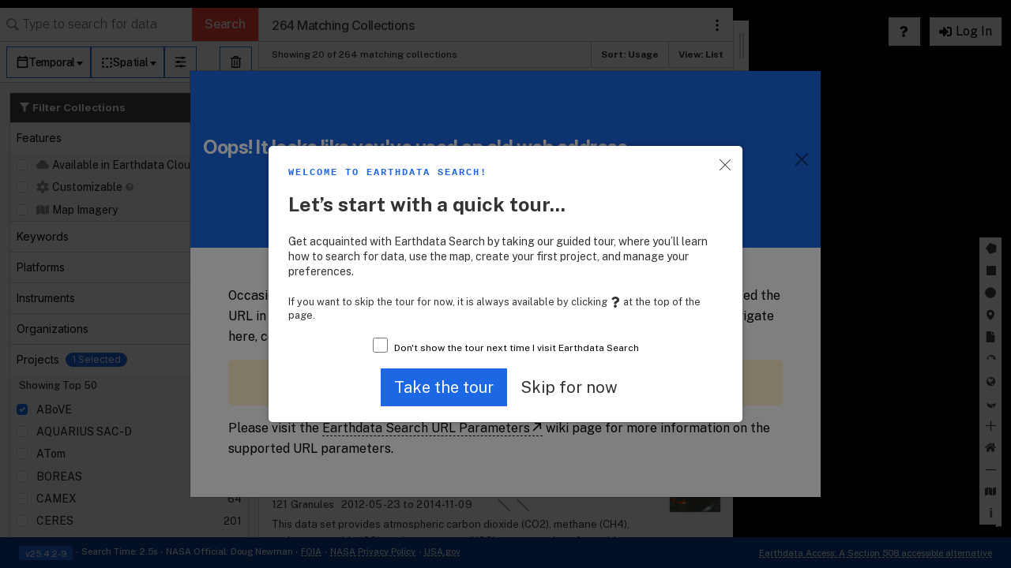

--- FILE ---
content_type: text/html
request_url: https://search.earthdata.nasa.gov/search?fpj=ABoVE&m=17.296875!-130.921875!2!1!0!0%2C2
body_size: 3087
content:
<!DOCTYPE html>
<!--[if lt IE 7]>      <html class="no-js lt-ie11 lt-ie10 lt-ie9 lt-ie8 lt-ie7"> <![endif]-->
<!--[if IE 7]>         <html class="no-js lt-ie11 lt-ie10 lt-ie9 lt-ie8"> <![endif]-->
<!--[if IE 8]>         <html class="no-js lt-ie11 lt-ie10 lt-ie9"> <![endif]-->
<!--[if lte IE 9]>     <html class="no-js lt-ie11 lt-ie10"> <![endif]-->
<!--[if gt IE 9]><!-->
<html class="no-js gt-ie9" lang="en-US">
<!--<![endif]-->
<html class="no-js" lang="en-US">
  <head>
    <meta charset="utf-8" />
    <meta http-equiv="X-UA-Compatible" content="IE=edge,chrome=1" />
    <meta name="viewport" content="width=device-width, initial-scale=1" />
    <meta name="description" content="Search, discover, visualize, refine, and access NASA Earth Observation data in your browser with Earthdata Search" data-react-helmet="true" />
    <link rel="shortcut icon" href="/favicon.ico?v=1.1" />
    <link rel="preconnect" href="https://fonts.googleapis.com">
    <link rel="preconnect" href="https://fonts.gstatic.com" crossorigin>
    <link href="https://fonts.googleapis.com/css2?family=DM+Mono:ital,wght@0,300;0,400;0,500;1,300;1,400;1,500&family=Inter:ital,opsz,wght@0,14..32,300..900;1,14..32,300..900&family=Public+Sans:ital,wght@0,200..900;1,200..900&display=swap" rel="stylesheet">
    <title>Earthdata Search</title>
    <style type="text/css">
      html,
      body {
        width: 100%;
        padding: 0;
        margin: 0;
      }

      body {
        display: block;
        display: flex;
        flex-direction: column;
        background-color: #000;
        overflow: hidden;
      }

      .th-wrapper {
        width: 100%;
        z-index: 1000;
        height: 34px;
      }

      .root {
        display: flex;
        flex-direction: column;
        flex-grow: 1;
        position: relative;
        justify-content: stretch;
        width: 100%;
        overflow: auto;
      }

      .root__app {
        display: flex;
        flex-direction: column;
        flex-grow: 1;
        width: 100%;
      }

      .root__app--fixed-footer {
        overflow: hidden;
      }

      .root__loading {
        display: none;
        position: absolute;
        top: 0;
        left: 0;
        right: 0;
        bottom: 0;
        z-index: 1000;
        background-color: #000000;
        transition: opacity 0.15s ease-out;
      }

      .root--loading .root__loading {
        display: block;
      }

      .root--loading-fade .root__loading{
        opacity: 0;
      }

      .root__spinner {
        display: block;
        position: absolute;
        top: 50%;
        left: 50%;
        transform: translate(-50%, -50%)
      }

      .fallback-page,
      .fallback-page__wrapper--no-js,
      .fallback-page__wrapper--unsupported-browser {
        display: none;
      }

      .fallback-page {
        position: absolute;
        top: 0;
        left: 0;
        bottom: 0;
        right: 0;
        height: 100%;
        width: 100%;
        padding: 0px;
        background-color: #191a1b;

        a {
          color: #FFFFFF;
        }
      }

      .fallback-page__wrapper {
        height: 100%;
      }

      .fallback-page__content {
        position: relative;
        top: 150px;
        margin: 0 auto;
        max-width: 700px;
        padding: 1rem;
        text-align: center;
        color: #FFFFFF;
        background-color: #121315;
        border-radius: 4px;
        border-radius: 0.25rem;
      }

      .fallback-page__wrapper--unsupported-browser .fallback-page__content {
        max-width: 850px;
      }

      .lt-ie8 .fallback-page__heading {
        margin-top: 16px;
      }

      .fallback-page__note--last {
        margin-bottom: 0;
      }

      .footer.fallback-page__footer {
        position: absolute;
        bottom: 0;
        width: 100%;
        color: #FFFFFF;
      }

      .lt-ie8 .footer__info--right {
        float: right;
        margin: 10px;
      }

      .lt-ie8 .footer__info--left {
        float: left;
        margin: 10px;
      }

      .no-js .fallback-page,
      .no-js .fallback-page__wrapper--no-js {
        display: block;
      }

      .unsupported-browser .fallback-page,
      .unsupported-browser .fallback-page__wrapper--unsupported-browser {
        display: block;
      }

      .no-js .root,
      .unsupported-browser .root {
        display: none;
      }

      .no-js .th-wrapper,
      .unsupported-browser .th-wrapper {
        display: none;
      }

      .lt-ie11 .unsupported-browser {
        display: block;
      }

      .browser-icons {
        margin-top: 2em;
        margin-top: 2rem;
        padding: 0;
        list-style-type: none;
      }

      .browser-icons__item {
        display: inline-block;
        cursor: pointer;
        width: 120px;
        height: 122px;
        margin: 0px 10px 10px 10px;
      }

      .browser-icons__icon {
        display: block;
        width: 100px;
        height: 100px;
        margin: 1px auto;
        background-attachment: scroll;
        background-color: transparent;
        background-position: 0% 0%;
        background-repeat: no-repeat no-repeat;
      }

      .browser-icons__icon--chrome {
        background-image: url('images/browsers/browser_chrome.gif');
      }

      .browser-icons__icon--firefox {
        background-image: url('images/browsers/browser_firefox.gif');
      }

      .browser-icons__icon--safari {
        background-image: url('images/browsers/browser_safari.gif');
      }

      .browser-icons__icon--opera {
        background-image: url('images/browsers/browser_opera.gif');
      }

      .browser-icons__icon--ie {
        background-image: url('images/browsers/browser_ie.gif');
      }

      .browser-icons__name {
        display: block;
        margin: 8px auto 0;
        margin: 0.5rem auto 0;
        width: 118px;
        color: rgb(128, 128, 128);
        height: 18px;
        line-height: 17px;
        text-align: center;
      }
    </style>
    <noscript>
      <style>
        [data-simplebar] {
          overflow: auto;
        }
      </style>
    </noscript>
    <script type="module" crossorigin src="/assets/index-D0YzBPWX.js"></script>
    <link rel="modulepreload" crossorigin href="/assets/lodash-BPD-jfih.js">
    <link rel="modulepreload" crossorigin href="/assets/edscUtils-D7d5wEBR.js">
    <link rel="modulepreload" crossorigin href="/assets/react-BK3VOfbU.js">
    <link rel="modulepreload" crossorigin href="/assets/moment-zH0z38ay.js">
    <link rel="stylesheet" crossorigin href="/assets/index-dJM-v-G3.css">
    <link rel="preload" as="image" href="assets/MODIS-Terra-Swirling-Clouds-In-Atlantic-800x600@2x-DdSR_KXb.webp" imagesrcset="assets/MODIS-Terra-Swirling-Clouds-In-Atlantic-800x600@2x-DdSR_KXb.webp 800w, assets/MODIS-Terra-Swirling-Clouds-In-Atlantic-2560x1440@2x-CZbMhKXi.webp 1600w, assets/MODIS-Terra-Swirling-Clouds-In-Atlantic-800x600@2x-DFWWupvf.webp 1280w, assets/MODIS-Terra-Swirling-Clouds-In-Atlantic-2560x1440@2x-BwDp59vN.webp 1920w, assets/MODIS-Terra-Swirling-Clouds-In-Atlantic-2560x1440@2x-CeYlmMCD.webp 2560w, assets/MODIS-Terra-Swirling-Clouds-In-Atlantic-2560x1440@2x-tQ4uTIyn.webp 3840w, assets/MODIS-Terra-Swirling-Clouds-In-Atlantic-2560x1440@2x-BqbXRJmQ.webp 5120w" imagesizes="(max-width: 800px) 800px,
                        (max-width: 1280px) 1280px,
                        (max-width: 1920px) 1920px,
                        2560px">
  </head>
  <body>
    <noscript>
      
          <iframe src="https://www.googletagmanager.com/ns.html?id=GTM-WNP7MLF" height="0" width="0" style="display:none;visibility:hidden"></iframe>
      
    </noscript>
    <script type="text/javascript">
        var htmlElement = document.getElementsByTagName('html')[0];
        if (htmlElement) {
            // Remove the 'no-js' class from the html element
            htmlElement.className = htmlElement.className.replace(/\bno-js\b/, '');

            // Add the 'unsupported-browser' class to the html element
            // https://stackoverflow.com/questions/49986720/how-to-detect-internet-explorer-11-and-below-versions
            function isOldIE() {
                var ua = window.navigator.userAgent;
                var msie = ua.indexOf('MSIE ');

                return (msie > 0);
            }

            if (isOldIE()) {
                htmlElement.className += ' unsupported-browser'
            }
        }
    </script>
    
    <div id="earthdata-tophat2" class="th-wrapper" style="height: 34px; background: #000;"></div>
    
    <div id="root" class="root root--loading">
        <div class="root__loading">
            <div class="root__spinner spinner spinner--dots spinner--white spinner--small">
                <div class="spinner__inner"></div>
                <div class="spinner__inner"></div>
                <div class="spinner__inner"></div>
            </div>
        </div>
        <div id="app" class="root__app"></div>
    </div>
    <div class="fallback-page">
        <div class="fallback-page__wrapper fallback-page__wrapper--no-js">
            <div class="fallback-page__content">
                <h3 class="fallback-page__heading">Earthdata Search uses JavaScript</h3>
                <p class="fallback-page__note fallback-page__note--last">Please use a JavaScript-aware browser and make sure
                    JavaScript is enabled.</p>
            </div>
        </div>
        <div class="fallback-page__wrapper fallback-page__wrapper--unsupported-browser">
            <div class="fallback-page__content">
                <h3 class="fallback-page__heading">Your browser is out of date</h3>
                <p class="fallback-page__note">In order to use Earthdata Search, you must upgrade your web browser.<br>
                    Alternatively, you can <a href="https://access.earthdata.nasa.gov">Earthdata Access</a>.</p>
                <p class="fallback-page__note fallback-page__note--last">To upgrade your browser, click on the icons below
                    to go to the download page.</p>
                <ul class="browser-icons">
                    <li class="browser-icons__item">
                        <a class="browser-icons__link" href="https://www.google.com/chrome/" target="_blank">
                            <span class="browser-icons__icon browser-icons__icon--chrome"></span>
                            <span class="browser-icons__name">Chrome</span>
                        </a>
                    </li>
                    <li class="browser-icons__item">
                        <a class="browser-icons__link" href="http://www.mozilla.org/firefox/" target="_blank">
                            <span class="browser-icons__icon browser-icons__icon--firefox"></span>
                            <span class="browser-icons__name">Firefox</span>
                        </a>
                    </li>
                    <li class="browser-icons__item">
                        <a class="browser-icons__link" href="http://www.apple.com/safari/" target="_blank">
                            <span class="browser-icons__icon browser-icons__icon--safari"></span>
                            <span class="browser-icons__name">Safari</span>
                        </a>
                    </li>
                    <li class="browser-icons__item">
                        <a class="browser-icons__link" href="http://www.opera.com/" target="_blank">
                            <span class="browser-icons__icon browser-icons__icon--opera"></span>
                            <span class="browser-icons__name">Opera</span>
                        </a>
                    </li>
                    <li class="browser-icons__item">
                        <a class="browser-icons__link" href="http://windows.microsoft.com/en-us/internet-explorer/download-ie" target="_blank">
                            <span class="browser-icons__icon browser-icons__icon--ie"></span>
                            <span class="browser-icons__name">Internet Explorer</span>
                        </a>
                    </li>
                </ul>
            </div>
        </div>
        <div class="footer fallback-page__footer">
            <span class="footer__info footer__info--left">
                <span class="footer__ver-pill">v25.4.2-9</span>
                <span class="footer__info-bit footer__info-bit--emph">NASA Official: Doug Newman</span>
                <span class="footer__info-bit"><a class="footer__info-link" aria-label="NASA Freedom of Information Act" href="http://www.nasa.gov/FOIA/index.html">FOIA</a></span>
                <span class="footer__info-bit"><a class="footer__info-link" aria-label="NASA Privacy Policy" href="http://www.nasa.gov/about/highlights/HP_Privacy.html">NASA Privacy Policy</a></span>
                <span class="footer__info-bit"><a class="footer__info-link" aria-label="USA Government Information and Services" href="http://www.usa.gov">USA.gov</a></span>
            </span>
            <span class="footer__info footer__info--right">
                <span class="footer__info-bit footer__info-bit--clean footer__info-bit--emph">
                    <a class="footer__info-link footer__info-link--underline" aria-label="Earthdata Access 508 Accessible Alternative" href="https://access.earthdata.nasa.gov/">
                        Earthdata Access: A Section 508 accessible alternative
                    </a>
                </span>
            </span>
        </div>
  </div>
  
    <script
      id="earthdata-tophat-script"
      src="https://cdn.earthdata.nasa.gov/tophat2/tophat2.js"
      async="async"
      defer="defer"
      data-show-fbm="true"
      data-app-title="Search"
      data-app-link="/"
      data-show-status="true"
      data-status-api-url="https://status.earthdata.nasa.gov/api/v1/notifications"
      data-show-outage-banner="true">
    </script>
  
  
    <script
      src="https://fbm.earthdata.nasa.gov/for/EdSearch/feedback.js"
      type="text/javascript">
    </script>
  <script type="text/javascript">feedback.init({ showIcon: false });</script>
  
  
    <script
      async
      type="text/javascript"
      src="https://dap.digitalgov.gov/Universal-Federated-Analytics-Min.js?agency=NASA&subagency=GSFC"
      id="_fed_an_ua_tag">
    </script>
  
  
    <script>
      var dataLayer = window.dataLayer = window.dataLayer || [];
      

      (function (w, d, s, l, i) {
      w[l] = w[l] || []; w[l].push({
        'gtm.start':
          new Date().getTime(), event: 'gtm.js'
      }); var f = d.getElementsByTagName(s)[0],
        j = d.createElement(s), dl = l != 'dataLayer' ? '&l=' + l : ''; j.async = true; j.src =
          'https://www.googletagmanager.com/gtm.js?id=' + i + dl; f.parentNode.insertBefore(j, f);
      })(window, document, 'script', 'dataLayer', 'GTM-WNP7MLF');
    </script>
    
  </body>
</html>


--- FILE ---
content_type: text/css
request_url: https://search.earthdata.nasa.gov/assets/index-dJM-v-G3.css
body_size: 102834
content:
@charset "UTF-8";/*!
 * https://github.com/arqex/react-datetime
 */.rdt{position:relative}.rdtPicker{display:none;position:absolute;min-width:250px;padding:4px;margin-top:1px;z-index:99999!important;background:#fff;box-shadow:0 1px 3px #0000001a;border:1px solid #f9f9f9}.rdtOpen .rdtPicker{display:block}.rdtStatic .rdtPicker{box-shadow:none;position:static}.rdtPicker .rdtTimeToggle{text-align:center}.rdtPicker table{width:100%;margin:0}.rdtPicker td,.rdtPicker th{text-align:center;height:28px}.rdtPicker td{cursor:pointer}.rdtPicker td.rdtDay:hover,.rdtPicker td.rdtHour:hover,.rdtPicker td.rdtMinute:hover,.rdtPicker td.rdtSecond:hover,.rdtPicker .rdtTimeToggle:hover{background:#eee;cursor:pointer}.rdtPicker td.rdtOld,.rdtPicker td.rdtNew{color:#999}.rdtPicker td.rdtToday{position:relative}.rdtPicker td.rdtToday:before{content:"";display:inline-block;border-left:7px solid transparent;border-bottom:7px solid #428bca;border-top-color:#0003;position:absolute;bottom:4px;right:4px}.rdtPicker td.rdtActive,.rdtPicker td.rdtActive:hover{background-color:#428bca;color:#fff;text-shadow:0 -1px 0 rgba(0,0,0,.25)}.rdtPicker td.rdtActive.rdtToday:before{border-bottom-color:#fff}.rdtPicker td.rdtDisabled,.rdtPicker td.rdtDisabled:hover{background:none;color:#999;cursor:not-allowed}.rdtPicker td span.rdtOld{color:#999}.rdtPicker td span.rdtDisabled,.rdtPicker td span.rdtDisabled:hover{background:none;color:#999;cursor:not-allowed}.rdtPicker th{border-bottom:1px solid #f9f9f9}.rdtPicker .dow{width:14.2857%;border-bottom:none;cursor:default}.rdtPicker th.rdtSwitch{width:100px}.rdtPicker th.rdtNext,.rdtPicker th.rdtPrev{font-size:21px;vertical-align:top}.rdtPrev span,.rdtNext span{display:block;-webkit-touch-callout:none;-webkit-user-select:none;-khtml-user-select:none;-moz-user-select:none;-ms-user-select:none;user-select:none}.rdtPicker th.rdtDisabled,.rdtPicker th.rdtDisabled:hover{background:none;color:#999;cursor:not-allowed}.rdtPicker thead tr:first-of-type th{cursor:pointer}.rdtPicker thead tr:first-of-type th:hover{background:#eee}.rdtPicker tfoot{border-top:1px solid #f9f9f9}.rdtPicker button{border:none;background:none;cursor:pointer}.rdtPicker button:hover{background-color:#eee}.rdtPicker thead button{width:100%;height:100%}td.rdtMonth,td.rdtYear{height:50px;width:25%;cursor:pointer}td.rdtMonth:hover,td.rdtYear:hover{background:#eee}.rdtCounters{display:inline-block}.rdtCounters>div{float:left}.rdtCounter{height:100px}.rdtCounter{width:40px}.rdtCounterSeparator{line-height:100px}.rdtCounter .rdtBtn{height:40%;line-height:40px;cursor:pointer;display:block;-webkit-touch-callout:none;-webkit-user-select:none;-khtml-user-select:none;-moz-user-select:none;-ms-user-select:none;user-select:none}.rdtCounter .rdtBtn:hover{background:#eee}.rdtCounter .rdtCount{height:20%;font-size:1.2em}.rdtMilli{vertical-align:middle;padding-left:8px;width:48px}.rdtMilli input{width:100%;font-size:1.2em;margin-top:37px}.rdtTime td{cursor:default}[data-simplebar]{position:relative;flex-direction:column;flex-wrap:wrap;justify-content:flex-start;align-content:flex-start;align-items:flex-start}.simplebar-wrapper{overflow:hidden;width:inherit;height:inherit;max-width:inherit;max-height:inherit}.simplebar-mask{direction:inherit;position:absolute;overflow:hidden;padding:0;margin:0;left:0;top:0;bottom:0;right:0;width:auto!important;height:auto!important;z-index:0}.simplebar-offset{direction:inherit!important;box-sizing:inherit!important;resize:none!important;position:absolute;top:0;left:0;bottom:0;right:0;padding:0;margin:0;-webkit-overflow-scrolling:touch}.simplebar-content-wrapper{direction:inherit;box-sizing:border-box!important;position:relative;display:block;height:100%;width:auto;max-width:100%;max-height:100%;overflow:auto;scrollbar-width:none;-ms-overflow-style:none}.simplebar-content-wrapper::-webkit-scrollbar,.simplebar-hide-scrollbar::-webkit-scrollbar{display:none;width:0;height:0}.simplebar-content:before,.simplebar-content:after{content:" ";display:table}.simplebar-placeholder{max-height:100%;max-width:100%;width:100%;pointer-events:none}.simplebar-height-auto-observer-wrapper{box-sizing:inherit!important;height:100%;width:100%;max-width:1px;position:relative;float:left;max-height:1px;overflow:hidden;z-index:-1;padding:0;margin:0;pointer-events:none;flex-grow:inherit;flex-shrink:0;flex-basis:0}.simplebar-height-auto-observer{box-sizing:inherit;display:block;opacity:0;position:absolute;top:0;left:0;height:1000%;width:1000%;min-height:1px;min-width:1px;overflow:hidden;pointer-events:none;z-index:-1}.simplebar-track{z-index:1;position:absolute;right:0;bottom:0;pointer-events:none;overflow:hidden}[data-simplebar].simplebar-dragging,[data-simplebar].simplebar-dragging .simplebar-content{pointer-events:none;-webkit-touch-callout:none;-webkit-user-select:none;-khtml-user-select:none;-moz-user-select:none;-ms-user-select:none;user-select:none}[data-simplebar].simplebar-dragging .simplebar-track{pointer-events:all}.simplebar-scrollbar{position:absolute;left:0;right:0;min-height:10px}.simplebar-scrollbar:before{position:absolute;content:"";background:#000;border-radius:7px;left:2px;right:2px;opacity:0;transition:opacity .2s .5s linear}.simplebar-scrollbar.simplebar-visible:before{opacity:.5;transition-delay:0s;transition-duration:0s}.simplebar-track.simplebar-vertical{top:0;width:11px}.simplebar-scrollbar:before{top:2px;bottom:2px;left:2px;right:2px}.simplebar-track.simplebar-horizontal{left:0;height:11px}.simplebar-track.simplebar-horizontal .simplebar-scrollbar{right:auto;left:0;top:0;bottom:0;min-height:0;min-width:10px;width:auto}[data-simplebar-direction=rtl] .simplebar-track.simplebar-vertical{right:auto;left:0}.simplebar-dummy-scrollbar-size{direction:rtl;position:fixed;opacity:0;visibility:hidden;height:500px;width:500px;overflow-y:hidden;overflow-x:scroll;-ms-overflow-style:scrollbar!important}.simplebar-dummy-scrollbar-size>div{width:200%;height:200%;margin:10px 0}.simplebar-hide-scrollbar{position:fixed;left:0;visibility:hidden;overflow-y:scroll;scrollbar-width:none;-ms-overflow-style:none}:root,[data-bs-theme=light]{--bs-blue: #0d6efd;--bs-indigo: #6610f2;--bs-purple: #6f42c1;--bs-pink: #d63384;--bs-red: #dc3545;--bs-orange: #fd7e14;--bs-yellow: #ffc107;--bs-green: #198754;--bs-teal: #20c997;--bs-cyan: #0dcaf0;--bs-black: #000;--bs-white: #fff;--bs-gray: #6c757d;--bs-gray-dark: #343a40;--bs-gray-100: #f8f9fa;--bs-gray-200: #e9ecef;--bs-gray-300: #dee2e6;--bs-gray-400: #ced4da;--bs-gray-500: #adb5bd;--bs-gray-600: #6c757d;--bs-gray-700: #495057;--bs-gray-800: #343a40;--bs-gray-900: #212529;--bs-primary: #1C67E3;--bs-light: #F6F6F6;--bs-success: #47DA84;--bs-danger: #B60109;--bs-red: #B60109;--bs-warning: #EA6F24;--bs-yellow: #EA6F24;--bs-primary-rgb: 28, 103, 227;--bs-light-rgb: 246, 246, 246;--bs-success-rgb: 71, 218, 132;--bs-danger-rgb: 182, 1, 9;--bs-red-rgb: 182, 1, 9;--bs-warning-rgb: 234, 111, 36;--bs-yellow-rgb: 234, 111, 36;--bs-primary-text-emphasis: rgb(5.2, 44, 101.2);--bs-secondary-text-emphasis: rgb(43.2, 46.8, 50);--bs-success-text-emphasis: rgb(10, 54, 33.6);--bs-info-text-emphasis: rgb(5.2, 80.8, 96);--bs-warning-text-emphasis: rgb(102, 77.2, 2.8);--bs-danger-text-emphasis: rgb(88, 21.2, 27.6);--bs-light-text-emphasis: #495057;--bs-dark-text-emphasis: #495057;--bs-primary-bg-subtle: rgb(206.6, 226, 254.6);--bs-secondary-bg-subtle: rgb(225.6, 227.4, 229);--bs-success-bg-subtle: rgb(209, 231, 220.8);--bs-info-bg-subtle: rgb(206.6, 244.4, 252);--bs-warning-bg-subtle: rgb(255, 242.6, 205.4);--bs-danger-bg-subtle: rgb(248, 214.6, 217.8);--bs-light-bg-subtle: rgb(251.5, 252, 252.5);--bs-dark-bg-subtle: #ced4da;--bs-primary-border-subtle: rgb(158.2, 197, 254.2);--bs-secondary-border-subtle: rgb(196.2, 199.8, 203);--bs-success-border-subtle: rgb(163, 207, 186.6);--bs-info-border-subtle: rgb(158.2, 233.8, 249);--bs-warning-border-subtle: rgb(255, 230.2, 155.8);--bs-danger-border-subtle: rgb(241, 174.2, 180.6);--bs-light-border-subtle: #e9ecef;--bs-dark-border-subtle: #adb5bd;--bs-white-rgb: 255, 255, 255;--bs-black-rgb: 0, 0, 0;--bs-font-sans-serif: "Public Sans", -apple-system, BlinkMacSystemFont, "Segoe UI", Roboto, "Helvetica Neue", Arial, "Noto Sans", "Liberation Sans", sans-serif, "Apple Color Emoji", "Segoe UI Emoji", "Segoe UI Symbol", "Noto Color Emoji";--bs-font-monospace: "DM Mono", SFMono-Regular, Menlo, Monaco, Consolas, "Liberation Mono", "Courier New", monospace;--bs-gradient: linear-gradient(180deg, rgba(255, 255, 255, .15), rgba(255, 255, 255, 0));--bs-body-font-family: var(--bs-font-sans-serif);--bs-body-font-size: 1rem;--bs-body-font-weight: 400;--bs-body-line-height: 1.625;--bs-body-color: #2E2E32;--bs-body-color-rgb: 46, 46, 50;--bs-body-bg: #fff;--bs-body-bg-rgb: 255, 255, 255;--bs-emphasis-color: #000;--bs-emphasis-color-rgb: 0, 0, 0;--bs-secondary-color: rgba(46, 46, 50, .75);--bs-secondary-color-rgb: 46, 46, 50;--bs-secondary-bg: #e9ecef;--bs-secondary-bg-rgb: 233, 236, 239;--bs-tertiary-color: rgba(46, 46, 50, .5);--bs-tertiary-color-rgb: 46, 46, 50;--bs-tertiary-bg: #f8f9fa;--bs-tertiary-bg-rgb: 248, 249, 250;--bs-heading-color: #17171B;--bs-link-color: #000000;--bs-link-color-rgb: 0, 0, 0;--bs-link-decoration: underline dashed;--bs-link-hover-color: #000000;--bs-link-hover-color-rgb: 0, 0, 0;--bs-link-hover-decoration: underline;--bs-code-color: #d63384;--bs-highlight-color: #2E2E32;--bs-highlight-bg: rgb(255, 242.6, 205.4);--bs-border-width: 1px;--bs-border-style: solid;--bs-border-color: #D1D1D1;--bs-border-color-translucent: rgba(0, 0, 0, .175);--bs-border-radius: .375rem;--bs-border-radius-sm: .25rem;--bs-border-radius-lg: .5rem;--bs-border-radius-xl: 1rem;--bs-border-radius-xxl: 2rem;--bs-border-radius-2xl: var(--bs-border-radius-xxl);--bs-border-radius-pill: 50rem;--bs-box-shadow: 0 .5rem 1rem rgba(0, 0, 0, .15);--bs-box-shadow-sm: 0 .125rem .25rem rgba(0, 0, 0, .075);--bs-box-shadow-lg: 0 1rem 3rem rgba(0, 0, 0, .175);--bs-box-shadow-inset: inset 0 1px 2px rgba(0, 0, 0, .075);--bs-focus-ring-width: .25rem;--bs-focus-ring-opacity: .25;--bs-focus-ring-color: rgba(13, 110, 253, .25);--bs-form-valid-color: #198754;--bs-form-valid-border-color: #198754;--bs-form-invalid-color: #dc3545;--bs-form-invalid-border-color: #dc3545}[data-bs-theme=dark]{color-scheme:dark;--bs-body-color: #dee2e6;--bs-body-color-rgb: 222, 226, 230;--bs-body-bg: #212529;--bs-body-bg-rgb: 33, 37, 41;--bs-emphasis-color: #fff;--bs-emphasis-color-rgb: 255, 255, 255;--bs-secondary-color: rgba(222, 226, 230, .75);--bs-secondary-color-rgb: 222, 226, 230;--bs-secondary-bg: #343a40;--bs-secondary-bg-rgb: 52, 58, 64;--bs-tertiary-color: rgba(222, 226, 230, .5);--bs-tertiary-color-rgb: 222, 226, 230;--bs-tertiary-bg: rgb(42.5, 47.5, 52.5);--bs-tertiary-bg-rgb: 43, 48, 53;--bs-primary-text-emphasis: rgb(109.8, 168, 253.8);--bs-secondary-text-emphasis: rgb(166.8, 172.2, 177);--bs-success-text-emphasis: rgb(117, 183, 152.4);--bs-info-text-emphasis: rgb(109.8, 223.2, 246);--bs-warning-text-emphasis: rgb(255, 217.8, 106.2);--bs-danger-text-emphasis: rgb(234, 133.8, 143.4);--bs-light-text-emphasis: #f8f9fa;--bs-dark-text-emphasis: #dee2e6;--bs-primary-bg-subtle: rgb(2.6, 22, 50.6);--bs-secondary-bg-subtle: rgb(21.6, 23.4, 25);--bs-success-bg-subtle: rgb(5, 27, 16.8);--bs-info-bg-subtle: rgb(2.6, 40.4, 48);--bs-warning-bg-subtle: rgb(51, 38.6, 1.4);--bs-danger-bg-subtle: rgb(44, 10.6, 13.8);--bs-light-bg-subtle: #343a40;--bs-dark-bg-subtle: #1a1d20;--bs-primary-border-subtle: rgb(7.8, 66, 151.8);--bs-secondary-border-subtle: rgb(64.8, 70.2, 75);--bs-success-border-subtle: rgb(15, 81, 50.4);--bs-info-border-subtle: rgb(7.8, 121.2, 144);--bs-warning-border-subtle: rgb(153, 115.8, 4.2);--bs-danger-border-subtle: rgb(132, 31.8, 41.4);--bs-light-border-subtle: #495057;--bs-dark-border-subtle: #343a40;--bs-heading-color: inherit;--bs-link-color: rgb(109.8, 168, 253.8);--bs-link-hover-color: rgb(138.84, 185.4, 254.04);--bs-link-color-rgb: 110, 168, 254;--bs-link-hover-color-rgb: 139, 185, 254;--bs-code-color: rgb(230.4, 132.6, 181.2);--bs-highlight-color: #dee2e6;--bs-highlight-bg: rgb(102, 77.2, 2.8);--bs-border-color: #495057;--bs-border-color-translucent: rgba(255, 255, 255, .15);--bs-form-valid-color: rgb(117, 183, 152.4);--bs-form-valid-border-color: rgb(117, 183, 152.4);--bs-form-invalid-color: rgb(234, 133.8, 143.4);--bs-form-invalid-border-color: rgb(234, 133.8, 143.4)}*,*:before,*:after{box-sizing:border-box}@media (prefers-reduced-motion: no-preference){:root{scroll-behavior:smooth}}body{margin:0;font-family:var(--bs-body-font-family);font-size:var(--bs-body-font-size);font-weight:var(--bs-body-font-weight);line-height:var(--bs-body-line-height);color:var(--bs-body-color);text-align:var(--bs-body-text-align);background-color:var(--bs-body-bg);-webkit-text-size-adjust:100%;-webkit-tap-highlight-color:rgba(0,0,0,0)}hr{margin:1rem 0;color:inherit;border:0;border-top:var(--bs-border-width) solid;opacity:.25}h6,.h6,h5,.h5,h4,.h4,h3,.h3,h2,.h2,h1,.h1{margin-top:0;margin-bottom:.5rem;font-family:Inter,Public Sans,-apple-system,BlinkMacSystemFont,Segoe UI,Roboto,Helvetica Neue,Arial,Noto Sans,Liberation Sans,sans-serif,"Apple Color Emoji","Segoe UI Emoji",Segoe UI Symbol,"Noto Color Emoji";font-weight:700;line-height:1.2;color:var(--bs-heading-color)}h1,.h1{font-size:calc(1.125rem + 1.5vw)}h2,.h2{font-size:calc(1.08125rem + .975vw)}h3,.h3{font-size:calc(1.0375rem + .45vw)}h4,.h4{font-size:calc(1.0125rem + .15vw)}h5,.h5{font-size:1rem}h6,.h6{font-size:.875rem}p{margin-top:0;margin-bottom:1rem}abbr[title]{text-decoration:underline dotted;cursor:help;text-decoration-skip-ink:none}address{margin-bottom:1rem;font-style:normal;line-height:inherit}ol,ul{padding-left:2rem}ol,ul,dl{margin-top:0;margin-bottom:1rem}ol ol,ul ul,ol ul,ul ol{margin-bottom:0}dt{font-weight:700}dd{margin-bottom:.5rem;margin-left:0}blockquote{margin:0 0 1rem}b,strong{font-weight:800}small,.small{font-size:.875em}mark,.mark{padding:.1875em;color:var(--bs-highlight-color);background-color:var(--bs-highlight-bg)}sub,sup{position:relative;font-size:.75em;line-height:0;vertical-align:baseline}sub{bottom:-.25em}sup{top:-.5em}a{color:rgba(var(--bs-link-color-rgb),var(--bs-link-opacity, 1));text-decoration:underline dashed}a:hover{--bs-link-color-rgb: var(--bs-link-hover-color-rgb);text-decoration:underline}a:not([href]):not([class]),a:not([href]):not([class]):hover{color:inherit;text-decoration:none}pre,code,kbd,samp{font-family:var(--bs-font-monospace);font-size:1em}pre{display:block;margin-top:0;margin-bottom:1rem;overflow:auto;font-size:.875em}pre code{font-size:inherit;color:inherit;word-break:normal}code{font-size:.875em;color:var(--bs-code-color);word-wrap:break-word}a>code{color:inherit}kbd{padding:.1875rem .375rem;font-size:.875em;color:var(--bs-body-bg);background-color:var(--bs-body-color);border-radius:.25rem}kbd kbd{padding:0;font-size:1em}figure{margin:0 0 1rem}img,svg{vertical-align:middle}table{caption-side:bottom;border-collapse:collapse}caption{padding-top:.5rem;padding-bottom:.5rem;color:var(--bs-secondary-color);text-align:left}th{text-align:inherit;text-align:-webkit-match-parent}thead,tbody,tfoot,tr,td,th{border-color:inherit;border-style:solid;border-width:0}label{display:inline-block}button{border-radius:0}button:focus:not(:focus-visible){outline:0}input,button,select,optgroup,textarea{margin:0;font-family:inherit;font-size:inherit;line-height:inherit}button,select{text-transform:none}[role=button]{cursor:pointer}select{word-wrap:normal}select:disabled{opacity:1}[list]:not([type=date]):not([type=datetime-local]):not([type=month]):not([type=week]):not([type=time])::-webkit-calendar-picker-indicator{display:none!important}button,[type=button],[type=reset],[type=submit]{-webkit-appearance:button}button:not(:disabled),[type=button]:not(:disabled),[type=reset]:not(:disabled),[type=submit]:not(:disabled){cursor:pointer}::-moz-focus-inner{padding:0;border-style:none}textarea{resize:vertical}fieldset{min-width:0;padding:0;margin:0;border:0}legend{float:left;width:100%;padding:0;margin-bottom:.5rem;line-height:inherit;font-size:calc(1.05rem + .6vw)}@media (min-width: 1200px){legend{font-size:1.5rem}}legend+*{clear:left}::-webkit-datetime-edit-fields-wrapper,::-webkit-datetime-edit-text,::-webkit-datetime-edit-minute,::-webkit-datetime-edit-hour-field,::-webkit-datetime-edit-day-field,::-webkit-datetime-edit-month-field,::-webkit-datetime-edit-year-field{padding:0}::-webkit-inner-spin-button{height:auto}[type=search]{-webkit-appearance:textfield;outline-offset:-2px}[type=search]::-webkit-search-cancel-button{cursor:pointer;filter:grayscale(1)}::-webkit-search-decoration{-webkit-appearance:none}::-webkit-color-swatch-wrapper{padding:0}::file-selector-button{font:inherit;-webkit-appearance:button}output{display:inline-block}iframe{border:0}summary{display:list-item;cursor:pointer}progress{vertical-align:baseline}[hidden]{display:none!important}.lead{font-size:calc(1.025rem + .3vw);font-weight:300}@media (min-width: 1200px){.lead{font-size:1.25rem}}.display-xl{font-weight:700;line-height:1;font-size:calc(2.4rem + 16.8vw)}@media (min-width: 1200px){.display-xl{font-size:15rem}}.display-1{font-weight:700;line-height:1;font-size:calc(1.65rem + 7.8vw)}@media (min-width: 1200px){.display-1{font-size:7.5rem}}.display-2{font-weight:700;line-height:1;font-size:calc(1.525rem + 6.3vw)}@media (min-width: 1200px){.display-2{font-size:6.25rem}}.display-3{font-weight:700;line-height:1;font-size:calc(1.4rem + 4.8vw)}@media (min-width: 1200px){.display-3{font-size:5rem}}.display-4{font-weight:700;line-height:1;font-size:calc(1.35rem + 4.2vw)}@media (min-width: 1200px){.display-4{font-size:4.5rem}}.display-5{font-weight:700;line-height:1;font-size:calc(1.275rem + 3.3vw)}@media (min-width: 1200px){.display-5{font-size:3.75rem}}.display-6{font-weight:700;line-height:1;font-size:calc(1.2rem + 2.4vw)}@media (min-width: 1200px){.display-6{font-size:3rem}}.display-7{font-weight:700;line-height:1;font-size:calc(1.15625rem + 1.875vw)}@media (min-width: 1200px){.display-7{font-size:2.5625rem}}.list-unstyled,.list-inline{padding-left:0;list-style:none}.list-inline-item{display:inline-block}.list-inline-item:not(:last-child){margin-right:.5rem}.initialism{font-size:.875em;text-transform:uppercase}.blockquote{margin-bottom:1rem;font-size:calc(1.025rem + .3vw)}@media (min-width: 1200px){.blockquote{font-size:1.25rem}}.blockquote>:last-child{margin-bottom:0}.blockquote-footer{margin-top:-1rem;margin-bottom:1rem;font-size:.875em;color:#6c757d}.blockquote-footer:before{content:"— "}.img-fluid{max-width:100%;height:auto}.img-thumbnail{padding:.25rem;background-color:var(--bs-body-bg);border:var(--bs-border-width) solid var(--bs-border-color);border-radius:var(--bs-border-radius);max-width:100%;height:auto}.figure{display:inline-block}.figure-img{margin-bottom:.5rem;line-height:1}.figure-caption{font-size:.875em;color:var(--bs-secondary-color)}.container,.container-fluid,.container-xxl,.container-xl,.container-lg,.container-md,.container-sm{--bs-gutter-x: 2rem;--bs-gutter-y: 0;width:100%;padding-right:calc(var(--bs-gutter-x) * .5);padding-left:calc(var(--bs-gutter-x) * .5);margin-right:auto;margin-left:auto}@media (min-width: 567px){.container-sm,.container{max-width:567px}}@media (min-width: 768px){.container-md,.container-sm,.container{max-width:768px}}@media (min-width: 992px){.container-lg,.container-md,.container-sm,.container{max-width:992px}}@media (min-width: 1200px){.container-xl,.container-lg,.container-md,.container-sm,.container{max-width:1200px}}@media (min-width: 1900px){.container-xxl,.container-xl,.container-lg,.container-md,.container-sm,.container{max-width:1900px}}:root{--bs-breakpoint-xs: 0;--bs-breakpoint-sm: 567px;--bs-breakpoint-md: 768px;--bs-breakpoint-lg: 992px;--bs-breakpoint-xl: 1200px;--bs-breakpoint-xxl: 1900px}.row{--bs-gutter-x: 2rem;--bs-gutter-y: 0;display:flex;flex-wrap:wrap;margin-top:calc(-1 * var(--bs-gutter-y));margin-right:calc(-.5 * var(--bs-gutter-x));margin-left:calc(-.5 * var(--bs-gutter-x))}.row>*{flex-shrink:0;width:100%;max-width:100%;padding-right:calc(var(--bs-gutter-x) * .5);padding-left:calc(var(--bs-gutter-x) * .5);margin-top:var(--bs-gutter-y)}.grid{display:grid;grid-template-rows:repeat(var(--bs-rows, 1),1fr);grid-template-columns:repeat(var(--bs-columns, 12),1fr);gap:var(--bs-gap, 2rem)}.grid .g-col-1{grid-column:auto/span 1}.grid .g-col-2{grid-column:auto/span 2}.grid .g-col-3{grid-column:auto/span 3}.grid .g-col-4{grid-column:auto/span 4}.grid .g-col-5{grid-column:auto/span 5}.grid .g-col-6{grid-column:auto/span 6}.grid .g-col-7{grid-column:auto/span 7}.grid .g-col-8{grid-column:auto/span 8}.grid .g-col-9{grid-column:auto/span 9}.grid .g-col-10{grid-column:auto/span 10}.grid .g-col-11{grid-column:auto/span 11}.grid .g-col-12{grid-column:auto/span 12}.grid .g-start-1{grid-column-start:1}.grid .g-start-2{grid-column-start:2}.grid .g-start-3{grid-column-start:3}.grid .g-start-4{grid-column-start:4}.grid .g-start-5{grid-column-start:5}.grid .g-start-6{grid-column-start:6}.grid .g-start-7{grid-column-start:7}.grid .g-start-8{grid-column-start:8}.grid .g-start-9{grid-column-start:9}.grid .g-start-10{grid-column-start:10}.grid .g-start-11{grid-column-start:11}@media (min-width: 567px){.grid .g-col-sm-1{grid-column:auto/span 1}.grid .g-col-sm-2{grid-column:auto/span 2}.grid .g-col-sm-3{grid-column:auto/span 3}.grid .g-col-sm-4{grid-column:auto/span 4}.grid .g-col-sm-5{grid-column:auto/span 5}.grid .g-col-sm-6{grid-column:auto/span 6}.grid .g-col-sm-7{grid-column:auto/span 7}.grid .g-col-sm-8{grid-column:auto/span 8}.grid .g-col-sm-9{grid-column:auto/span 9}.grid .g-col-sm-10{grid-column:auto/span 10}.grid .g-col-sm-11{grid-column:auto/span 11}.grid .g-col-sm-12{grid-column:auto/span 12}.grid .g-start-sm-1{grid-column-start:1}.grid .g-start-sm-2{grid-column-start:2}.grid .g-start-sm-3{grid-column-start:3}.grid .g-start-sm-4{grid-column-start:4}.grid .g-start-sm-5{grid-column-start:5}.grid .g-start-sm-6{grid-column-start:6}.grid .g-start-sm-7{grid-column-start:7}.grid .g-start-sm-8{grid-column-start:8}.grid .g-start-sm-9{grid-column-start:9}.grid .g-start-sm-10{grid-column-start:10}.grid .g-start-sm-11{grid-column-start:11}}@media (min-width: 768px){.grid .g-col-md-1{grid-column:auto/span 1}.grid .g-col-md-2{grid-column:auto/span 2}.grid .g-col-md-3{grid-column:auto/span 3}.grid .g-col-md-4{grid-column:auto/span 4}.grid .g-col-md-5{grid-column:auto/span 5}.grid .g-col-md-6{grid-column:auto/span 6}.grid .g-col-md-7{grid-column:auto/span 7}.grid .g-col-md-8{grid-column:auto/span 8}.grid .g-col-md-9{grid-column:auto/span 9}.grid .g-col-md-10{grid-column:auto/span 10}.grid .g-col-md-11{grid-column:auto/span 11}.grid .g-col-md-12{grid-column:auto/span 12}.grid .g-start-md-1{grid-column-start:1}.grid .g-start-md-2{grid-column-start:2}.grid .g-start-md-3{grid-column-start:3}.grid .g-start-md-4{grid-column-start:4}.grid .g-start-md-5{grid-column-start:5}.grid .g-start-md-6{grid-column-start:6}.grid .g-start-md-7{grid-column-start:7}.grid .g-start-md-8{grid-column-start:8}.grid .g-start-md-9{grid-column-start:9}.grid .g-start-md-10{grid-column-start:10}.grid .g-start-md-11{grid-column-start:11}}@media (min-width: 992px){.grid .g-col-lg-1{grid-column:auto/span 1}.grid .g-col-lg-2{grid-column:auto/span 2}.grid .g-col-lg-3{grid-column:auto/span 3}.grid .g-col-lg-4{grid-column:auto/span 4}.grid .g-col-lg-5{grid-column:auto/span 5}.grid .g-col-lg-6{grid-column:auto/span 6}.grid .g-col-lg-7{grid-column:auto/span 7}.grid .g-col-lg-8{grid-column:auto/span 8}.grid .g-col-lg-9{grid-column:auto/span 9}.grid .g-col-lg-10{grid-column:auto/span 10}.grid .g-col-lg-11{grid-column:auto/span 11}.grid .g-col-lg-12{grid-column:auto/span 12}.grid .g-start-lg-1{grid-column-start:1}.grid .g-start-lg-2{grid-column-start:2}.grid .g-start-lg-3{grid-column-start:3}.grid .g-start-lg-4{grid-column-start:4}.grid .g-start-lg-5{grid-column-start:5}.grid .g-start-lg-6{grid-column-start:6}.grid .g-start-lg-7{grid-column-start:7}.grid .g-start-lg-8{grid-column-start:8}.grid .g-start-lg-9{grid-column-start:9}.grid .g-start-lg-10{grid-column-start:10}.grid .g-start-lg-11{grid-column-start:11}}@media (min-width: 1200px){.grid .g-col-xl-1{grid-column:auto/span 1}.grid .g-col-xl-2{grid-column:auto/span 2}.grid .g-col-xl-3{grid-column:auto/span 3}.grid .g-col-xl-4{grid-column:auto/span 4}.grid .g-col-xl-5{grid-column:auto/span 5}.grid .g-col-xl-6{grid-column:auto/span 6}.grid .g-col-xl-7{grid-column:auto/span 7}.grid .g-col-xl-8{grid-column:auto/span 8}.grid .g-col-xl-9{grid-column:auto/span 9}.grid .g-col-xl-10{grid-column:auto/span 10}.grid .g-col-xl-11{grid-column:auto/span 11}.grid .g-col-xl-12{grid-column:auto/span 12}.grid .g-start-xl-1{grid-column-start:1}.grid .g-start-xl-2{grid-column-start:2}.grid .g-start-xl-3{grid-column-start:3}.grid .g-start-xl-4{grid-column-start:4}.grid .g-start-xl-5{grid-column-start:5}.grid .g-start-xl-6{grid-column-start:6}.grid .g-start-xl-7{grid-column-start:7}.grid .g-start-xl-8{grid-column-start:8}.grid .g-start-xl-9{grid-column-start:9}.grid .g-start-xl-10{grid-column-start:10}.grid .g-start-xl-11{grid-column-start:11}}@media (min-width: 1900px){.grid .g-col-xxl-1{grid-column:auto/span 1}.grid .g-col-xxl-2{grid-column:auto/span 2}.grid .g-col-xxl-3{grid-column:auto/span 3}.grid .g-col-xxl-4{grid-column:auto/span 4}.grid .g-col-xxl-5{grid-column:auto/span 5}.grid .g-col-xxl-6{grid-column:auto/span 6}.grid .g-col-xxl-7{grid-column:auto/span 7}.grid .g-col-xxl-8{grid-column:auto/span 8}.grid .g-col-xxl-9{grid-column:auto/span 9}.grid .g-col-xxl-10{grid-column:auto/span 10}.grid .g-col-xxl-11{grid-column:auto/span 11}.grid .g-col-xxl-12{grid-column:auto/span 12}.grid .g-start-xxl-1{grid-column-start:1}.grid .g-start-xxl-2{grid-column-start:2}.grid .g-start-xxl-3{grid-column-start:3}.grid .g-start-xxl-4{grid-column-start:4}.grid .g-start-xxl-5{grid-column-start:5}.grid .g-start-xxl-6{grid-column-start:6}.grid .g-start-xxl-7{grid-column-start:7}.grid .g-start-xxl-8{grid-column-start:8}.grid .g-start-xxl-9{grid-column-start:9}.grid .g-start-xxl-10{grid-column-start:10}.grid .g-start-xxl-11{grid-column-start:11}}.col{flex:1 0 0}.row-cols-auto>*{flex:0 0 auto;width:auto}.row-cols-1>*{flex:0 0 auto;width:100%}.row-cols-2>*{flex:0 0 auto;width:50%}.row-cols-3>*{flex:0 0 auto;width:33.33333333%}.row-cols-4>*{flex:0 0 auto;width:25%}.row-cols-5>*{flex:0 0 auto;width:20%}.row-cols-6>*{flex:0 0 auto;width:16.66666667%}.col-auto{flex:0 0 auto;width:auto}.col-1{flex:0 0 auto;width:8.33333333%}.col-2{flex:0 0 auto;width:16.66666667%}.col-3{flex:0 0 auto;width:25%}.col-4{flex:0 0 auto;width:33.33333333%}.col-5{flex:0 0 auto;width:41.66666667%}.col-6{flex:0 0 auto;width:50%}.col-7{flex:0 0 auto;width:58.33333333%}.col-8{flex:0 0 auto;width:66.66666667%}.col-9{flex:0 0 auto;width:75%}.col-10{flex:0 0 auto;width:83.33333333%}.col-11{flex:0 0 auto;width:91.66666667%}.col-12{flex:0 0 auto;width:100%}.offset-1{margin-left:8.33333333%}.offset-2{margin-left:16.66666667%}.offset-3{margin-left:25%}.offset-4{margin-left:33.33333333%}.offset-5{margin-left:41.66666667%}.offset-6{margin-left:50%}.offset-7{margin-left:58.33333333%}.offset-8{margin-left:66.66666667%}.offset-9{margin-left:75%}.offset-10{margin-left:83.33333333%}.offset-11{margin-left:91.66666667%}.g-0,.gx-0{--bs-gutter-x: 0}.g-0,.gy-0{--bs-gutter-y: 0}.g-1,.gx-1{--bs-gutter-x: .25rem}.g-1,.gy-1{--bs-gutter-y: .25rem}.g-2,.gx-2{--bs-gutter-x: .5rem}.g-2,.gy-2{--bs-gutter-y: .5rem}.g-3,.gx-3{--bs-gutter-x: 1rem}.g-3,.gy-3{--bs-gutter-y: 1rem}.g-4,.gx-4{--bs-gutter-x: 1.5rem}.g-4,.gy-4{--bs-gutter-y: 1.5rem}.g-5,.gx-5{--bs-gutter-x: 3rem}.g-5,.gy-5{--bs-gutter-y: 3rem}@media (min-width: 567px){.col-sm{flex:1 0 0}.row-cols-sm-auto>*{flex:0 0 auto;width:auto}.row-cols-sm-1>*{flex:0 0 auto;width:100%}.row-cols-sm-2>*{flex:0 0 auto;width:50%}.row-cols-sm-3>*{flex:0 0 auto;width:33.33333333%}.row-cols-sm-4>*{flex:0 0 auto;width:25%}.row-cols-sm-5>*{flex:0 0 auto;width:20%}.row-cols-sm-6>*{flex:0 0 auto;width:16.66666667%}.col-sm-auto{flex:0 0 auto;width:auto}.col-sm-1{flex:0 0 auto;width:8.33333333%}.col-sm-2{flex:0 0 auto;width:16.66666667%}.col-sm-3{flex:0 0 auto;width:25%}.col-sm-4{flex:0 0 auto;width:33.33333333%}.col-sm-5{flex:0 0 auto;width:41.66666667%}.col-sm-6{flex:0 0 auto;width:50%}.col-sm-7{flex:0 0 auto;width:58.33333333%}.col-sm-8{flex:0 0 auto;width:66.66666667%}.col-sm-9{flex:0 0 auto;width:75%}.col-sm-10{flex:0 0 auto;width:83.33333333%}.col-sm-11{flex:0 0 auto;width:91.66666667%}.col-sm-12{flex:0 0 auto;width:100%}.offset-sm-0{margin-left:0}.offset-sm-1{margin-left:8.33333333%}.offset-sm-2{margin-left:16.66666667%}.offset-sm-3{margin-left:25%}.offset-sm-4{margin-left:33.33333333%}.offset-sm-5{margin-left:41.66666667%}.offset-sm-6{margin-left:50%}.offset-sm-7{margin-left:58.33333333%}.offset-sm-8{margin-left:66.66666667%}.offset-sm-9{margin-left:75%}.offset-sm-10{margin-left:83.33333333%}.offset-sm-11{margin-left:91.66666667%}.g-sm-0,.gx-sm-0{--bs-gutter-x: 0}.g-sm-0,.gy-sm-0{--bs-gutter-y: 0}.g-sm-1,.gx-sm-1{--bs-gutter-x: .25rem}.g-sm-1,.gy-sm-1{--bs-gutter-y: .25rem}.g-sm-2,.gx-sm-2{--bs-gutter-x: .5rem}.g-sm-2,.gy-sm-2{--bs-gutter-y: .5rem}.g-sm-3,.gx-sm-3{--bs-gutter-x: 1rem}.g-sm-3,.gy-sm-3{--bs-gutter-y: 1rem}.g-sm-4,.gx-sm-4{--bs-gutter-x: 1.5rem}.g-sm-4,.gy-sm-4{--bs-gutter-y: 1.5rem}.g-sm-5,.gx-sm-5{--bs-gutter-x: 3rem}.g-sm-5,.gy-sm-5{--bs-gutter-y: 3rem}}@media (min-width: 768px){.col-md{flex:1 0 0}.row-cols-md-auto>*{flex:0 0 auto;width:auto}.row-cols-md-1>*{flex:0 0 auto;width:100%}.row-cols-md-2>*{flex:0 0 auto;width:50%}.row-cols-md-3>*{flex:0 0 auto;width:33.33333333%}.row-cols-md-4>*{flex:0 0 auto;width:25%}.row-cols-md-5>*{flex:0 0 auto;width:20%}.row-cols-md-6>*{flex:0 0 auto;width:16.66666667%}.col-md-auto{flex:0 0 auto;width:auto}.col-md-1{flex:0 0 auto;width:8.33333333%}.col-md-2{flex:0 0 auto;width:16.66666667%}.col-md-3{flex:0 0 auto;width:25%}.col-md-4{flex:0 0 auto;width:33.33333333%}.col-md-5{flex:0 0 auto;width:41.66666667%}.col-md-6{flex:0 0 auto;width:50%}.col-md-7{flex:0 0 auto;width:58.33333333%}.col-md-8{flex:0 0 auto;width:66.66666667%}.col-md-9{flex:0 0 auto;width:75%}.col-md-10{flex:0 0 auto;width:83.33333333%}.col-md-11{flex:0 0 auto;width:91.66666667%}.col-md-12{flex:0 0 auto;width:100%}.offset-md-0{margin-left:0}.offset-md-1{margin-left:8.33333333%}.offset-md-2{margin-left:16.66666667%}.offset-md-3{margin-left:25%}.offset-md-4{margin-left:33.33333333%}.offset-md-5{margin-left:41.66666667%}.offset-md-6{margin-left:50%}.offset-md-7{margin-left:58.33333333%}.offset-md-8{margin-left:66.66666667%}.offset-md-9{margin-left:75%}.offset-md-10{margin-left:83.33333333%}.offset-md-11{margin-left:91.66666667%}.g-md-0,.gx-md-0{--bs-gutter-x: 0}.g-md-0,.gy-md-0{--bs-gutter-y: 0}.g-md-1,.gx-md-1{--bs-gutter-x: .25rem}.g-md-1,.gy-md-1{--bs-gutter-y: .25rem}.g-md-2,.gx-md-2{--bs-gutter-x: .5rem}.g-md-2,.gy-md-2{--bs-gutter-y: .5rem}.g-md-3,.gx-md-3{--bs-gutter-x: 1rem}.g-md-3,.gy-md-3{--bs-gutter-y: 1rem}.g-md-4,.gx-md-4{--bs-gutter-x: 1.5rem}.g-md-4,.gy-md-4{--bs-gutter-y: 1.5rem}.g-md-5,.gx-md-5{--bs-gutter-x: 3rem}.g-md-5,.gy-md-5{--bs-gutter-y: 3rem}}@media (min-width: 992px){.col-lg{flex:1 0 0}.row-cols-lg-auto>*{flex:0 0 auto;width:auto}.row-cols-lg-1>*{flex:0 0 auto;width:100%}.row-cols-lg-2>*{flex:0 0 auto;width:50%}.row-cols-lg-3>*{flex:0 0 auto;width:33.33333333%}.row-cols-lg-4>*{flex:0 0 auto;width:25%}.row-cols-lg-5>*{flex:0 0 auto;width:20%}.row-cols-lg-6>*{flex:0 0 auto;width:16.66666667%}.col-lg-auto{flex:0 0 auto;width:auto}.col-lg-1{flex:0 0 auto;width:8.33333333%}.col-lg-2{flex:0 0 auto;width:16.66666667%}.col-lg-3{flex:0 0 auto;width:25%}.col-lg-4{flex:0 0 auto;width:33.33333333%}.col-lg-5{flex:0 0 auto;width:41.66666667%}.col-lg-6{flex:0 0 auto;width:50%}.col-lg-7{flex:0 0 auto;width:58.33333333%}.col-lg-8{flex:0 0 auto;width:66.66666667%}.col-lg-9{flex:0 0 auto;width:75%}.col-lg-10{flex:0 0 auto;width:83.33333333%}.col-lg-11{flex:0 0 auto;width:91.66666667%}.col-lg-12{flex:0 0 auto;width:100%}.offset-lg-0{margin-left:0}.offset-lg-1{margin-left:8.33333333%}.offset-lg-2{margin-left:16.66666667%}.offset-lg-3{margin-left:25%}.offset-lg-4{margin-left:33.33333333%}.offset-lg-5{margin-left:41.66666667%}.offset-lg-6{margin-left:50%}.offset-lg-7{margin-left:58.33333333%}.offset-lg-8{margin-left:66.66666667%}.offset-lg-9{margin-left:75%}.offset-lg-10{margin-left:83.33333333%}.offset-lg-11{margin-left:91.66666667%}.g-lg-0,.gx-lg-0{--bs-gutter-x: 0}.g-lg-0,.gy-lg-0{--bs-gutter-y: 0}.g-lg-1,.gx-lg-1{--bs-gutter-x: .25rem}.g-lg-1,.gy-lg-1{--bs-gutter-y: .25rem}.g-lg-2,.gx-lg-2{--bs-gutter-x: .5rem}.g-lg-2,.gy-lg-2{--bs-gutter-y: .5rem}.g-lg-3,.gx-lg-3{--bs-gutter-x: 1rem}.g-lg-3,.gy-lg-3{--bs-gutter-y: 1rem}.g-lg-4,.gx-lg-4{--bs-gutter-x: 1.5rem}.g-lg-4,.gy-lg-4{--bs-gutter-y: 1.5rem}.g-lg-5,.gx-lg-5{--bs-gutter-x: 3rem}.g-lg-5,.gy-lg-5{--bs-gutter-y: 3rem}}@media (min-width: 1200px){.col-xl{flex:1 0 0}.row-cols-xl-auto>*{flex:0 0 auto;width:auto}.row-cols-xl-1>*{flex:0 0 auto;width:100%}.row-cols-xl-2>*{flex:0 0 auto;width:50%}.row-cols-xl-3>*{flex:0 0 auto;width:33.33333333%}.row-cols-xl-4>*{flex:0 0 auto;width:25%}.row-cols-xl-5>*{flex:0 0 auto;width:20%}.row-cols-xl-6>*{flex:0 0 auto;width:16.66666667%}.col-xl-auto{flex:0 0 auto;width:auto}.col-xl-1{flex:0 0 auto;width:8.33333333%}.col-xl-2{flex:0 0 auto;width:16.66666667%}.col-xl-3{flex:0 0 auto;width:25%}.col-xl-4{flex:0 0 auto;width:33.33333333%}.col-xl-5{flex:0 0 auto;width:41.66666667%}.col-xl-6{flex:0 0 auto;width:50%}.col-xl-7{flex:0 0 auto;width:58.33333333%}.col-xl-8{flex:0 0 auto;width:66.66666667%}.col-xl-9{flex:0 0 auto;width:75%}.col-xl-10{flex:0 0 auto;width:83.33333333%}.col-xl-11{flex:0 0 auto;width:91.66666667%}.col-xl-12{flex:0 0 auto;width:100%}.offset-xl-0{margin-left:0}.offset-xl-1{margin-left:8.33333333%}.offset-xl-2{margin-left:16.66666667%}.offset-xl-3{margin-left:25%}.offset-xl-4{margin-left:33.33333333%}.offset-xl-5{margin-left:41.66666667%}.offset-xl-6{margin-left:50%}.offset-xl-7{margin-left:58.33333333%}.offset-xl-8{margin-left:66.66666667%}.offset-xl-9{margin-left:75%}.offset-xl-10{margin-left:83.33333333%}.offset-xl-11{margin-left:91.66666667%}.g-xl-0,.gx-xl-0{--bs-gutter-x: 0}.g-xl-0,.gy-xl-0{--bs-gutter-y: 0}.g-xl-1,.gx-xl-1{--bs-gutter-x: .25rem}.g-xl-1,.gy-xl-1{--bs-gutter-y: .25rem}.g-xl-2,.gx-xl-2{--bs-gutter-x: .5rem}.g-xl-2,.gy-xl-2{--bs-gutter-y: .5rem}.g-xl-3,.gx-xl-3{--bs-gutter-x: 1rem}.g-xl-3,.gy-xl-3{--bs-gutter-y: 1rem}.g-xl-4,.gx-xl-4{--bs-gutter-x: 1.5rem}.g-xl-4,.gy-xl-4{--bs-gutter-y: 1.5rem}.g-xl-5,.gx-xl-5{--bs-gutter-x: 3rem}.g-xl-5,.gy-xl-5{--bs-gutter-y: 3rem}}@media (min-width: 1900px){.col-xxl{flex:1 0 0}.row-cols-xxl-auto>*{flex:0 0 auto;width:auto}.row-cols-xxl-1>*{flex:0 0 auto;width:100%}.row-cols-xxl-2>*{flex:0 0 auto;width:50%}.row-cols-xxl-3>*{flex:0 0 auto;width:33.33333333%}.row-cols-xxl-4>*{flex:0 0 auto;width:25%}.row-cols-xxl-5>*{flex:0 0 auto;width:20%}.row-cols-xxl-6>*{flex:0 0 auto;width:16.66666667%}.col-xxl-auto{flex:0 0 auto;width:auto}.col-xxl-1{flex:0 0 auto;width:8.33333333%}.col-xxl-2{flex:0 0 auto;width:16.66666667%}.col-xxl-3{flex:0 0 auto;width:25%}.col-xxl-4{flex:0 0 auto;width:33.33333333%}.col-xxl-5{flex:0 0 auto;width:41.66666667%}.col-xxl-6{flex:0 0 auto;width:50%}.col-xxl-7{flex:0 0 auto;width:58.33333333%}.col-xxl-8{flex:0 0 auto;width:66.66666667%}.col-xxl-9{flex:0 0 auto;width:75%}.col-xxl-10{flex:0 0 auto;width:83.33333333%}.col-xxl-11{flex:0 0 auto;width:91.66666667%}.col-xxl-12{flex:0 0 auto;width:100%}.offset-xxl-0{margin-left:0}.offset-xxl-1{margin-left:8.33333333%}.offset-xxl-2{margin-left:16.66666667%}.offset-xxl-3{margin-left:25%}.offset-xxl-4{margin-left:33.33333333%}.offset-xxl-5{margin-left:41.66666667%}.offset-xxl-6{margin-left:50%}.offset-xxl-7{margin-left:58.33333333%}.offset-xxl-8{margin-left:66.66666667%}.offset-xxl-9{margin-left:75%}.offset-xxl-10{margin-left:83.33333333%}.offset-xxl-11{margin-left:91.66666667%}.g-xxl-0,.gx-xxl-0{--bs-gutter-x: 0}.g-xxl-0,.gy-xxl-0{--bs-gutter-y: 0}.g-xxl-1,.gx-xxl-1{--bs-gutter-x: .25rem}.g-xxl-1,.gy-xxl-1{--bs-gutter-y: .25rem}.g-xxl-2,.gx-xxl-2{--bs-gutter-x: .5rem}.g-xxl-2,.gy-xxl-2{--bs-gutter-y: .5rem}.g-xxl-3,.gx-xxl-3{--bs-gutter-x: 1rem}.g-xxl-3,.gy-xxl-3{--bs-gutter-y: 1rem}.g-xxl-4,.gx-xxl-4{--bs-gutter-x: 1.5rem}.g-xxl-4,.gy-xxl-4{--bs-gutter-y: 1.5rem}.g-xxl-5,.gx-xxl-5{--bs-gutter-x: 3rem}.g-xxl-5,.gy-xxl-5{--bs-gutter-y: 3rem}}.table{--bs-table-color-type: initial;--bs-table-bg-type: initial;--bs-table-color-state: initial;--bs-table-bg-state: initial;--bs-table-color: var(--bs-emphasis-color);--bs-table-bg: var(--bs-body-bg);--bs-table-border-color: var(--bs-border-color);--bs-table-accent-bg: transparent;--bs-table-striped-color: var(--bs-emphasis-color);--bs-table-striped-bg: rgba(var(--bs-emphasis-color-rgb), .05);--bs-table-active-color: var(--bs-emphasis-color);--bs-table-active-bg: rgba(var(--bs-emphasis-color-rgb), .1);--bs-table-hover-color: var(--bs-emphasis-color);--bs-table-hover-bg: rgba(var(--bs-emphasis-color-rgb), .075);width:100%;margin-bottom:1rem;vertical-align:top;border-color:var(--bs-table-border-color)}.table>:not(caption)>*>*{padding:.5rem;color:var(--bs-table-color-state, var(--bs-table-color-type, var(--bs-table-color)));background-color:var(--bs-table-bg);border-bottom-width:var(--bs-border-width);box-shadow:inset 0 0 0 9999px var(--bs-table-bg-state, var(--bs-table-bg-type, var(--bs-table-accent-bg)))}.table>tbody{vertical-align:inherit}.table>thead{vertical-align:bottom}.table-group-divider{border-top:calc(var(--bs-border-width) * 2) solid currentcolor}.caption-top{caption-side:top}.table-sm>:not(caption)>*>*{padding:.25rem}.table-bordered>:not(caption)>*{border-width:var(--bs-border-width) 0}.table-bordered>:not(caption)>*>*{border-width:0 var(--bs-border-width)}.table-borderless>:not(caption)>*>*{border-bottom-width:0}.table-borderless>:not(:first-child){border-top-width:0}.table-striped>tbody>tr:nth-of-type(odd)>*{--bs-table-color-type: var(--bs-table-striped-color);--bs-table-bg-type: var(--bs-table-striped-bg)}.table-striped-columns>:not(caption)>tr>:nth-child(2n){--bs-table-color-type: var(--bs-table-striped-color);--bs-table-bg-type: var(--bs-table-striped-bg)}.table-active{--bs-table-color-state: var(--bs-table-active-color);--bs-table-bg-state: var(--bs-table-active-bg)}.table-hover>tbody>tr:hover>*{--bs-table-color-state: var(--bs-table-hover-color);--bs-table-bg-state: var(--bs-table-hover-bg)}.table-primary{--bs-table-color: #000;--bs-table-bg: rgb(206.6, 226, 254.6);--bs-table-border-color: rgb(165.28, 180.8, 203.68);--bs-table-striped-bg: rgb(196.27, 214.7, 241.87);--bs-table-striped-color: #000;--bs-table-active-bg: rgb(185.94, 203.4, 229.14);--bs-table-active-color: #000;--bs-table-hover-bg: rgb(191.105, 209.05, 235.505);--bs-table-hover-color: #000;color:var(--bs-table-color);border-color:var(--bs-table-border-color)}.table-secondary{--bs-table-color: #000;--bs-table-bg: rgb(225.6, 227.4, 229);--bs-table-border-color: rgb(180.48, 181.92, 183.2);--bs-table-striped-bg: rgb(214.32, 216.03, 217.55);--bs-table-striped-color: #000;--bs-table-active-bg: rgb(203.04, 204.66, 206.1);--bs-table-active-color: #000;--bs-table-hover-bg: rgb(208.68, 210.345, 211.825);--bs-table-hover-color: #000;color:var(--bs-table-color);border-color:var(--bs-table-border-color)}.table-success{--bs-table-color: #000;--bs-table-bg: rgb(209, 231, 220.8);--bs-table-border-color: rgb(167.2, 184.8, 176.64);--bs-table-striped-bg: rgb(198.55, 219.45, 209.76);--bs-table-striped-color: #000;--bs-table-active-bg: rgb(188.1, 207.9, 198.72);--bs-table-active-color: #000;--bs-table-hover-bg: rgb(193.325, 213.675, 204.24);--bs-table-hover-color: #000;color:var(--bs-table-color);border-color:var(--bs-table-border-color)}.table-info{--bs-table-color: #000;--bs-table-bg: rgb(206.6, 244.4, 252);--bs-table-border-color: rgb(165.28, 195.52, 201.6);--bs-table-striped-bg: rgb(196.27, 232.18, 239.4);--bs-table-striped-color: #000;--bs-table-active-bg: rgb(185.94, 219.96, 226.8);--bs-table-active-color: #000;--bs-table-hover-bg: rgb(191.105, 226.07, 233.1);--bs-table-hover-color: #000;color:var(--bs-table-color);border-color:var(--bs-table-border-color)}.table-warning{--bs-table-color: #000;--bs-table-bg: rgb(255, 242.6, 205.4);--bs-table-border-color: rgb(204, 194.08, 164.32);--bs-table-striped-bg: rgb(242.25, 230.47, 195.13);--bs-table-striped-color: #000;--bs-table-active-bg: rgb(229.5, 218.34, 184.86);--bs-table-active-color: #000;--bs-table-hover-bg: rgb(235.875, 224.405, 189.995);--bs-table-hover-color: #000;color:var(--bs-table-color);border-color:var(--bs-table-border-color)}.table-danger{--bs-table-color: #000;--bs-table-bg: rgb(248, 214.6, 217.8);--bs-table-border-color: rgb(198.4, 171.68, 174.24);--bs-table-striped-bg: rgb(235.6, 203.87, 206.91);--bs-table-striped-color: #000;--bs-table-active-bg: rgb(223.2, 193.14, 196.02);--bs-table-active-color: #000;--bs-table-hover-bg: rgb(229.4, 198.505, 201.465);--bs-table-hover-color: #000;color:var(--bs-table-color);border-color:var(--bs-table-border-color)}.table-light{--bs-table-color: #000;--bs-table-bg: #f8f9fa;--bs-table-border-color: rgb(198.4, 199.2, 200);--bs-table-striped-bg: rgb(235.6, 236.55, 237.5);--bs-table-striped-color: #000;--bs-table-active-bg: rgb(223.2, 224.1, 225);--bs-table-active-color: #000;--bs-table-hover-bg: rgb(229.4, 230.325, 231.25);--bs-table-hover-color: #000;color:var(--bs-table-color);border-color:var(--bs-table-border-color)}.table-dark{--bs-table-color: #fff;--bs-table-bg: #212529;--bs-table-border-color: rgb(77.4, 80.6, 83.8);--bs-table-striped-bg: rgb(44.1, 47.9, 51.7);--bs-table-striped-color: #fff;--bs-table-active-bg: rgb(55.2, 58.8, 62.4);--bs-table-active-color: #fff;--bs-table-hover-bg: rgb(49.65, 53.35, 57.05);--bs-table-hover-color: #fff;color:var(--bs-table-color);border-color:var(--bs-table-border-color)}.table-responsive{overflow-x:auto;-webkit-overflow-scrolling:touch}@media (max-width: 566.98px){.table-responsive-sm{overflow-x:auto;-webkit-overflow-scrolling:touch}}@media (max-width: 767.98px){.table-responsive-md{overflow-x:auto;-webkit-overflow-scrolling:touch}}@media (max-width: 991.98px){.table-responsive-lg{overflow-x:auto;-webkit-overflow-scrolling:touch}}@media (max-width: 1199.98px){.table-responsive-xl{overflow-x:auto;-webkit-overflow-scrolling:touch}}@media (max-width: 1899.98px){.table-responsive-xxl{overflow-x:auto;-webkit-overflow-scrolling:touch}}.form-label{margin-bottom:.5rem}.col-form-label{padding-top:calc(.375rem + var(--bs-border-width));padding-bottom:calc(.375rem + var(--bs-border-width));margin-bottom:0;font-size:inherit;line-height:1.625}.col-form-label-lg{padding-top:calc(.5rem + var(--bs-border-width));padding-bottom:calc(.5rem + var(--bs-border-width));font-size:calc(1.025rem + .3vw)}@media (min-width: 1200px){.col-form-label-lg{font-size:1.25rem}}.col-form-label-sm{padding-top:calc(.25rem + var(--bs-border-width));padding-bottom:calc(.25rem + var(--bs-border-width));font-size:.875rem}.form-text{margin-top:.25rem;font-size:.875em;color:var(--bs-secondary-color)}.form-control{display:block;width:100%;padding:.375rem .75rem;font-size:1rem;font-weight:400;line-height:1.625;color:var(--bs-body-color);-webkit-appearance:none;-moz-appearance:none;appearance:none;background-color:var(--bs-body-bg);background-clip:padding-box;border:var(--bs-border-width) solid var(--bs-border-color);border-radius:0;transition:border-color .15s ease-in-out,box-shadow .15s ease-in-out}@media (prefers-reduced-motion: reduce){.form-control{transition:none}}.form-control[type=file]{overflow:hidden}.form-control[type=file]:not(:disabled):not([readonly]){cursor:pointer}.form-control:focus{color:var(--bs-body-color);background-color:var(--bs-body-bg);border-color:#86b7fe;outline:0;box-shadow:0 0 0 .25rem #0d6efd40}.form-control::-webkit-date-and-time-value{min-width:85px;height:1.625em;margin:0}.form-control::-webkit-datetime-edit{display:block;padding:0}.form-control::placeholder{color:var(--bs-secondary-color);opacity:1}.form-control:disabled{background-color:var(--bs-secondary-bg);opacity:1}.form-control::file-selector-button{padding:.375rem .75rem;margin:-.375rem -.75rem;margin-inline-end:.75rem;color:var(--bs-body-color);background-color:var(--bs-tertiary-bg);pointer-events:none;border-color:inherit;border-style:solid;border-width:0;border-inline-end-width:var(--bs-border-width);border-radius:0;transition:color .15s ease-in-out,background-color .15s ease-in-out,border-color .15s ease-in-out,box-shadow .15s ease-in-out}@media (prefers-reduced-motion: reduce){.form-control::file-selector-button{transition:none}}.form-control:hover:not(:disabled):not([readonly])::file-selector-button{background-color:var(--bs-secondary-bg)}.form-control-plaintext{display:block;width:100%;padding:.375rem 0;margin-bottom:0;line-height:1.625;color:var(--bs-body-color);background-color:transparent;border:solid transparent;border-width:var(--bs-border-width) 0}.form-control-plaintext:focus{outline:0}.form-control-plaintext.form-control-sm,.form-control-plaintext.form-control-lg{padding-right:0;padding-left:0}.form-control-sm{min-height:calc(1.625em + .5rem + calc(var(--bs-border-width) * 2));padding:.25rem .5rem;font-size:.875rem;border-radius:0}.form-control-sm::file-selector-button{padding:.25rem .5rem;margin:-.25rem -.5rem;margin-inline-end:.5rem}.form-control-lg{min-height:calc(1.625em + 1rem + calc(var(--bs-border-width) * 2));padding:.5rem 1rem;font-size:calc(1.025rem + .3vw);border-radius:0}@media (min-width: 1200px){.form-control-lg{font-size:1.25rem}}.form-control-lg::file-selector-button{padding:.5rem 1rem;margin:-.5rem -1rem;margin-inline-end:1rem}textarea.form-control{min-height:calc(1.625em + .75rem + calc(var(--bs-border-width) * 2))}textarea.form-control-sm{min-height:calc(1.625em + .5rem + calc(var(--bs-border-width) * 2))}textarea.form-control-lg{min-height:calc(1.625em + 1rem + calc(var(--bs-border-width) * 2))}.form-control-color{width:3rem;height:calc(1.625em + .75rem + calc(var(--bs-border-width) * 2));padding:.375rem}.form-control-color:not(:disabled):not([readonly]){cursor:pointer}.form-control-color::-moz-color-swatch{border:0!important;border-radius:0}.form-control-color::-webkit-color-swatch{border:0!important;border-radius:0}.form-control-color.form-control-sm{height:calc(1.625em + .5rem + calc(var(--bs-border-width) * 2))}.form-control-color.form-control-lg{height:calc(1.625em + 1rem + calc(var(--bs-border-width) * 2))}.form-select{--bs-form-select-bg-img: url("data:image/svg+xml,%3csvg xmlns='http://www.w3.org/2000/svg' viewBox='0 0 16 16'%3e%3cpath fill='none' stroke='%23343a40' stroke-linecap='round' stroke-linejoin='round' stroke-width='2' d='m2 5 6 6 6-6'/%3e%3c/svg%3e");display:block;width:100%;padding:.375rem 2.25rem .375rem .75rem;font-size:1rem;font-weight:400;line-height:1.625;color:var(--bs-body-color);-webkit-appearance:none;-moz-appearance:none;appearance:none;background-color:var(--bs-body-bg);background-image:var(--bs-form-select-bg-img),var(--bs-form-select-bg-icon, none);background-repeat:no-repeat;background-position:right .75rem center;background-size:16px 12px;border:var(--bs-border-width) solid var(--bs-border-color);border-radius:0;transition:border-color .15s ease-in-out,box-shadow .15s ease-in-out}@media (prefers-reduced-motion: reduce){.form-select{transition:none}}.form-select:focus{border-color:#86b7fe;outline:0;box-shadow:0 0 0 .25rem #0d6efd40}.form-select[multiple],.form-select[size]:not([size="1"]){padding-right:.75rem;background-image:none}.form-select:disabled{background-color:var(--bs-secondary-bg)}.form-select:-moz-focusring{color:transparent;text-shadow:0 0 0 var(--bs-body-color)}.form-select-sm{padding-top:.25rem;padding-bottom:.25rem;padding-left:.5rem;font-size:.875rem;border-radius:0}.form-select-lg{padding-top:.5rem;padding-bottom:.5rem;padding-left:1rem;font-size:calc(1.025rem + .3vw);border-radius:0}@media (min-width: 1200px){.form-select-lg{font-size:1.25rem}}[data-bs-theme=dark] .form-select{--bs-form-select-bg-img: url("data:image/svg+xml,%3csvg xmlns='http://www.w3.org/2000/svg' viewBox='0 0 16 16'%3e%3cpath fill='none' stroke='%23dee2e6' stroke-linecap='round' stroke-linejoin='round' stroke-width='2' d='m2 5 6 6 6-6'/%3e%3c/svg%3e")}.form-check{display:block;min-height:1.625rem;padding-left:1.5em;margin-bottom:.125rem}.form-check .form-check-input{float:left;margin-left:-1.5em}.form-check-reverse{padding-right:1.5em;padding-left:0;text-align:right}.form-check-reverse .form-check-input{float:right;margin-right:-1.5em;margin-left:0}.form-check-input{--bs-form-check-bg: var(--bs-body-bg);flex-shrink:0;width:1em;height:1em;margin-top:.3125em;vertical-align:top;-webkit-appearance:none;-moz-appearance:none;appearance:none;background-color:var(--bs-form-check-bg);background-image:var(--bs-form-check-bg-image);background-repeat:no-repeat;background-position:center;background-size:contain;border:var(--bs-border-width) solid var(--bs-border-color);-webkit-print-color-adjust:exact;print-color-adjust:exact}.form-check-input[type=checkbox]{border-radius:.25em}.form-check-input[type=radio]{border-radius:50%}.form-check-input:active{filter:brightness(90%)}.form-check-input:focus{border-color:#86b7fe;outline:0;box-shadow:0 0 0 .25rem #0d6efd40}.form-check-input:checked{background-color:#0d6efd;border-color:#0d6efd}.form-check-input:checked[type=checkbox]{--bs-form-check-bg-image: url("data:image/svg+xml,%3csvg xmlns='http://www.w3.org/2000/svg' viewBox='0 0 20 20'%3e%3cpath fill='none' stroke='%23fff' stroke-linecap='round' stroke-linejoin='round' stroke-width='3' d='m6 10 3 3 6-6'/%3e%3c/svg%3e")}.form-check-input:checked[type=radio]{--bs-form-check-bg-image: url("data:image/svg+xml,%3csvg xmlns='http://www.w3.org/2000/svg' viewBox='-4 -4 8 8'%3e%3ccircle r='2' fill='%23fff'/%3e%3c/svg%3e")}.form-check-input[type=checkbox]:indeterminate{background-color:#0d6efd;border-color:#0d6efd;--bs-form-check-bg-image: url("data:image/svg+xml,%3csvg xmlns='http://www.w3.org/2000/svg' viewBox='0 0 20 20'%3e%3cpath fill='none' stroke='%23fff' stroke-linecap='round' stroke-linejoin='round' stroke-width='3' d='M6 10h8'/%3e%3c/svg%3e")}.form-check-input:disabled{pointer-events:none;filter:none;opacity:.5}.form-check-input[disabled]~.form-check-label,.form-check-input:disabled~.form-check-label{cursor:default;opacity:.5}.form-switch{padding-left:2.5em}.form-switch .form-check-input{--bs-form-switch-bg: url("data:image/svg+xml,%3csvg xmlns='http://www.w3.org/2000/svg' viewBox='-4 -4 8 8'%3e%3ccircle r='3' fill='rgba%280, 0, 0, 0.25%29'/%3e%3c/svg%3e");width:2em;margin-left:-2.5em;background-image:var(--bs-form-switch-bg);background-position:left center;border-radius:2em;transition:background-position .15s ease-in-out}@media (prefers-reduced-motion: reduce){.form-switch .form-check-input{transition:none}}.form-switch .form-check-input:focus{--bs-form-switch-bg: url("data:image/svg+xml,%3csvg xmlns='http://www.w3.org/2000/svg' viewBox='-4 -4 8 8'%3e%3ccircle r='3' fill='rgb%28134, 182.5, 254%29'/%3e%3c/svg%3e")}.form-switch .form-check-input:checked{background-position:right center;--bs-form-switch-bg: url("data:image/svg+xml,%3csvg xmlns='http://www.w3.org/2000/svg' viewBox='-4 -4 8 8'%3e%3ccircle r='3' fill='%23fff'/%3e%3c/svg%3e")}.form-switch.form-check-reverse{padding-right:2.5em;padding-left:0}.form-switch.form-check-reverse .form-check-input{margin-right:-2.5em;margin-left:0}.form-check-inline{display:inline-block;margin-right:1rem}.btn-check{position:absolute;clip:rect(0,0,0,0);pointer-events:none}.btn-check[disabled]+.btn,.btn-check:disabled+.btn{pointer-events:none;filter:none;opacity:.65}[data-bs-theme=dark] .form-switch .form-check-input:not(:checked):not(:focus){--bs-form-switch-bg: url("data:image/svg+xml,%3csvg xmlns='http://www.w3.org/2000/svg' viewBox='-4 -4 8 8'%3e%3ccircle r='3' fill='rgba%28255, 255, 255, 0.25%29'/%3e%3c/svg%3e")}.form-range{width:100%;height:1.5rem;padding:0;-webkit-appearance:none;-moz-appearance:none;appearance:none;background-color:transparent}.form-range:focus{outline:0}.form-range:focus::-webkit-slider-thumb{box-shadow:0 0 0 1px #fff,0 0 0 .25rem #0d6efd40}.form-range:focus::-moz-range-thumb{box-shadow:0 0 0 1px #fff,0 0 0 .25rem #0d6efd40}.form-range::-moz-focus-outer{border:0}.form-range::-webkit-slider-thumb{width:1rem;height:1rem;margin-top:-.25rem;-webkit-appearance:none;-moz-appearance:none;appearance:none;background-color:#0d6efd;border:0;border-radius:1rem;transition:background-color .15s ease-in-out,border-color .15s ease-in-out,box-shadow .15s ease-in-out}@media (prefers-reduced-motion: reduce){.form-range::-webkit-slider-thumb{transition:none}}.form-range::-webkit-slider-thumb:active{background-color:#b6d4fe}.form-range::-webkit-slider-runnable-track{width:100%;height:.5rem;color:transparent;cursor:pointer;background-color:var(--bs-secondary-bg);border-color:transparent;border-radius:1rem}.form-range::-moz-range-thumb{width:1rem;height:1rem;-webkit-appearance:none;-moz-appearance:none;appearance:none;background-color:#0d6efd;border:0;border-radius:1rem;transition:background-color .15s ease-in-out,border-color .15s ease-in-out,box-shadow .15s ease-in-out}@media (prefers-reduced-motion: reduce){.form-range::-moz-range-thumb{transition:none}}.form-range::-moz-range-thumb:active{background-color:#b6d4fe}.form-range::-moz-range-track{width:100%;height:.5rem;color:transparent;cursor:pointer;background-color:var(--bs-secondary-bg);border-color:transparent;border-radius:1rem}.form-range:disabled{pointer-events:none}.form-range:disabled::-webkit-slider-thumb{background-color:var(--bs-secondary-color)}.form-range:disabled::-moz-range-thumb{background-color:var(--bs-secondary-color)}.form-floating{position:relative}.form-floating>.form-control,.form-floating>.form-control-plaintext,.form-floating>.form-select{height:calc(3.5rem + calc(var(--bs-border-width) * 2));min-height:calc(3.5rem + calc(var(--bs-border-width) * 2));line-height:1.25}.form-floating>label{position:absolute;top:0;left:0;z-index:2;max-width:100%;height:100%;padding:1rem .75rem;overflow:hidden;color:rgba(var(--bs-body-color-rgb),.65);text-align:start;text-overflow:ellipsis;white-space:nowrap;pointer-events:none;border:var(--bs-border-width) solid transparent;transform-origin:0 0;transition:opacity .1s ease-in-out,transform .1s ease-in-out}@media (prefers-reduced-motion: reduce){.form-floating>label{transition:none}}.form-floating>.form-control,.form-floating>.form-control-plaintext{padding:1rem .75rem}.form-floating>.form-control::placeholder,.form-floating>.form-control-plaintext::placeholder{color:transparent}.form-floating>.form-control:focus,.form-floating>.form-control:not(:placeholder-shown),.form-floating>.form-control-plaintext:focus,.form-floating>.form-control-plaintext:not(:placeholder-shown){padding-top:1.625rem;padding-bottom:.625rem}.form-floating>.form-control:-webkit-autofill,.form-floating>.form-control-plaintext:-webkit-autofill{padding-top:1.625rem;padding-bottom:.625rem}.form-floating>.form-select{padding-top:1.625rem;padding-bottom:.625rem;padding-left:.75rem}.form-floating>.form-control:focus~label,.form-floating>.form-control:not(:placeholder-shown)~label,.form-floating>.form-control-plaintext~label,.form-floating>.form-select~label{transform:scale(.85) translateY(-.5rem) translate(.15rem)}.form-floating>.form-control:-webkit-autofill~label{transform:scale(.85) translateY(-.5rem) translate(.15rem)}.form-floating>textarea:focus~label:after,.form-floating>textarea:not(:placeholder-shown)~label:after{position:absolute;top:1rem;right:.375rem;bottom:1rem;left:.375rem;z-index:-1;height:1.5em;content:"";background-color:var(--bs-body-bg);border-radius:0}.form-floating>textarea:disabled~label:after{background-color:var(--bs-secondary-bg)}.form-floating>.form-control-plaintext~label{border-width:var(--bs-border-width) 0}.form-floating>:disabled~label,.form-floating>.form-control:disabled~label{color:#6c757d}.input-group{position:relative;display:flex;flex-wrap:wrap;align-items:stretch;width:100%}.input-group>.form-control,.input-group>.form-select,.input-group>.form-floating{position:relative;flex:1 1 auto;width:1%;min-width:0}.input-group>.form-control:focus,.input-group>.form-select:focus,.input-group>.form-floating:focus-within{z-index:5}.input-group .btn{position:relative;z-index:2}.input-group .btn:focus{z-index:5}.input-group-text{display:flex;align-items:center;padding:.375rem .75rem;font-size:1rem;font-weight:400;line-height:1.625;color:var(--bs-body-color);text-align:center;white-space:nowrap;background-color:var(--bs-tertiary-bg);border:var(--bs-border-width) solid var(--bs-border-color);border-radius:0}.input-group-lg>.form-control,.input-group-lg>.form-select,.input-group-lg>.input-group-text,.input-group-lg>.btn{padding:.5rem 1rem;font-size:calc(1.025rem + .3vw);border-radius:0}@media (min-width: 1200px){.input-group-lg>.form-control,.input-group-lg>.form-select,.input-group-lg>.input-group-text,.input-group-lg>.btn{font-size:1.25rem}}.input-group-sm>.form-control,.input-group-sm>.form-select,.input-group-sm>.input-group-text,.input-group-sm>.btn{padding:.25rem .5rem;font-size:.875rem;border-radius:0}.input-group-lg>.form-select,.input-group-sm>.form-select{padding-right:3rem}.input-group:not(.has-validation)>:not(:last-child):not(.dropdown-toggle):not(.dropdown-menu):not(.form-floating),.input-group:not(.has-validation)>.dropdown-toggle:nth-last-child(n+3),.input-group:not(.has-validation)>.form-floating:not(:last-child)>.form-control,.input-group:not(.has-validation)>.form-floating:not(:last-child)>.form-select{border-top-right-radius:0;border-bottom-right-radius:0}.input-group.has-validation>:nth-last-child(n+3):not(.dropdown-toggle):not(.dropdown-menu):not(.form-floating),.input-group.has-validation>.dropdown-toggle:nth-last-child(n+4),.input-group.has-validation>.form-floating:nth-last-child(n+3)>.form-control,.input-group.has-validation>.form-floating:nth-last-child(n+3)>.form-select{border-top-right-radius:0;border-bottom-right-radius:0}.input-group>:not(:first-child):not(.dropdown-menu):not(.valid-tooltip):not(.valid-feedback):not(.invalid-tooltip):not(.invalid-feedback){margin-left:calc(-1 * var(--bs-border-width));border-top-left-radius:0;border-bottom-left-radius:0}.input-group>.form-floating:not(:first-child)>.form-control,.input-group>.form-floating:not(:first-child)>.form-select{border-top-left-radius:0;border-bottom-left-radius:0}.valid-feedback{display:none;width:100%;margin-top:.25rem;font-size:.875em;color:var(--bs-form-valid-color)}.valid-tooltip{position:absolute;top:100%;z-index:5;display:none;max-width:100%;padding:.25rem .5rem;margin-top:.1rem;font-size:.875rem;color:#fff;background-color:var(--bs-success);border-radius:var(--bs-border-radius)}.was-validated :valid~.valid-feedback,.was-validated :valid~.valid-tooltip,.is-valid~.valid-feedback,.is-valid~.valid-tooltip{display:block}.was-validated .form-control:valid,.form-control.is-valid{border-color:var(--bs-form-valid-border-color);padding-right:calc(1.625em + .75rem);background-image:url("data:image/svg+xml,%3csvg xmlns='http://www.w3.org/2000/svg' viewBox='0 0 8 8'%3e%3cpath fill='%23198754' d='M2.3 6.73.6 4.53c-.4-1.04.46-1.4 1.1-.8l1.1 1.4 3.4-3.8c.6-.63 1.6-.27 1.2.7l-4 4.6c-.43.5-.8.4-1.1.1'/%3e%3c/svg%3e");background-repeat:no-repeat;background-position:right calc(.40625em + .1875rem) center;background-size:calc(.8125em + .375rem) calc(.8125em + .375rem)}.was-validated .form-control:valid:focus,.form-control.is-valid:focus{border-color:var(--bs-form-valid-border-color);box-shadow:0 0 0 .25rem rgba(var(--bs-success-rgb),.25)}.was-validated textarea.form-control:valid,textarea.form-control.is-valid{padding-right:calc(1.625em + .75rem);background-position:top calc(.40625em + .1875rem) right calc(.40625em + .1875rem)}.was-validated .form-select:valid,.form-select.is-valid{border-color:var(--bs-form-valid-border-color)}.was-validated .form-select:valid:not([multiple]):not([size]),.was-validated .form-select:valid:not([multiple])[size="1"],.form-select.is-valid:not([multiple]):not([size]),.form-select.is-valid:not([multiple])[size="1"]{--bs-form-select-bg-icon: url("data:image/svg+xml,%3csvg xmlns='http://www.w3.org/2000/svg' viewBox='0 0 8 8'%3e%3cpath fill='%23198754' d='M2.3 6.73.6 4.53c-.4-1.04.46-1.4 1.1-.8l1.1 1.4 3.4-3.8c.6-.63 1.6-.27 1.2.7l-4 4.6c-.43.5-.8.4-1.1.1'/%3e%3c/svg%3e");padding-right:4.125rem;background-position:right .75rem center,center right 2.25rem;background-size:16px 12px,calc(.8125em + .375rem) calc(.8125em + .375rem)}.was-validated .form-select:valid:focus,.form-select.is-valid:focus{border-color:var(--bs-form-valid-border-color);box-shadow:0 0 0 .25rem rgba(var(--bs-success-rgb),.25)}.was-validated .form-control-color:valid,.form-control-color.is-valid{width:calc(3.75rem + 1.625em)}.was-validated .form-check-input:valid,.form-check-input.is-valid{border-color:var(--bs-form-valid-border-color)}.was-validated .form-check-input:valid:checked,.form-check-input.is-valid:checked{background-color:var(--bs-form-valid-color)}.was-validated .form-check-input:valid:focus,.form-check-input.is-valid:focus{box-shadow:0 0 0 .25rem rgba(var(--bs-success-rgb),.25)}.was-validated .form-check-input:valid~.form-check-label,.form-check-input.is-valid~.form-check-label{color:var(--bs-form-valid-color)}.form-check-inline .form-check-input~.valid-feedback{margin-left:.5em}.was-validated .input-group>.form-control:not(:focus):valid,.input-group>.form-control:not(:focus).is-valid,.was-validated .input-group>.form-select:not(:focus):valid,.input-group>.form-select:not(:focus).is-valid,.was-validated .input-group>.form-floating:not(:focus-within):valid,.input-group>.form-floating:not(:focus-within).is-valid{z-index:3}.invalid-feedback{display:none;width:100%;margin-top:.25rem;font-size:.875em;color:var(--bs-form-invalid-color)}.invalid-tooltip{position:absolute;top:100%;z-index:5;display:none;max-width:100%;padding:.25rem .5rem;margin-top:.1rem;font-size:.875rem;color:#fff;background-color:var(--bs-danger);border-radius:var(--bs-border-radius)}.was-validated :invalid~.invalid-feedback,.was-validated :invalid~.invalid-tooltip,.is-invalid~.invalid-feedback,.is-invalid~.invalid-tooltip{display:block}.was-validated .form-control:invalid,.form-control.is-invalid{border-color:var(--bs-form-invalid-border-color);padding-right:calc(1.625em + .75rem);background-image:url("data:image/svg+xml,%3csvg xmlns='http://www.w3.org/2000/svg' viewBox='0 0 12 12' width='12' height='12' fill='none' stroke='%23dc3545'%3e%3ccircle cx='6' cy='6' r='4.5'/%3e%3cpath stroke-linejoin='round' d='M5.8 3.6h.4L6 6.5z'/%3e%3ccircle cx='6' cy='8.2' r='.6' fill='%23dc3545' stroke='none'/%3e%3c/svg%3e");background-repeat:no-repeat;background-position:right calc(.40625em + .1875rem) center;background-size:calc(.8125em + .375rem) calc(.8125em + .375rem)}.was-validated .form-control:invalid:focus,.form-control.is-invalid:focus{border-color:var(--bs-form-invalid-border-color);box-shadow:0 0 0 .25rem rgba(var(--bs-danger-rgb),.25)}.was-validated textarea.form-control:invalid,textarea.form-control.is-invalid{padding-right:calc(1.625em + .75rem);background-position:top calc(.40625em + .1875rem) right calc(.40625em + .1875rem)}.was-validated .form-select:invalid,.form-select.is-invalid{border-color:var(--bs-form-invalid-border-color)}.was-validated .form-select:invalid:not([multiple]):not([size]),.was-validated .form-select:invalid:not([multiple])[size="1"],.form-select.is-invalid:not([multiple]):not([size]),.form-select.is-invalid:not([multiple])[size="1"]{--bs-form-select-bg-icon: url("data:image/svg+xml,%3csvg xmlns='http://www.w3.org/2000/svg' viewBox='0 0 12 12' width='12' height='12' fill='none' stroke='%23dc3545'%3e%3ccircle cx='6' cy='6' r='4.5'/%3e%3cpath stroke-linejoin='round' d='M5.8 3.6h.4L6 6.5z'/%3e%3ccircle cx='6' cy='8.2' r='.6' fill='%23dc3545' stroke='none'/%3e%3c/svg%3e");padding-right:4.125rem;background-position:right .75rem center,center right 2.25rem;background-size:16px 12px,calc(.8125em + .375rem) calc(.8125em + .375rem)}.was-validated .form-select:invalid:focus,.form-select.is-invalid:focus{border-color:var(--bs-form-invalid-border-color);box-shadow:0 0 0 .25rem rgba(var(--bs-danger-rgb),.25)}.was-validated .form-control-color:invalid,.form-control-color.is-invalid{width:calc(3.75rem + 1.625em)}.was-validated .form-check-input:invalid,.form-check-input.is-invalid{border-color:var(--bs-form-invalid-border-color)}.was-validated .form-check-input:invalid:checked,.form-check-input.is-invalid:checked{background-color:var(--bs-form-invalid-color)}.was-validated .form-check-input:invalid:focus,.form-check-input.is-invalid:focus{box-shadow:0 0 0 .25rem rgba(var(--bs-danger-rgb),.25)}.was-validated .form-check-input:invalid~.form-check-label,.form-check-input.is-invalid~.form-check-label{color:var(--bs-form-invalid-color)}.form-check-inline .form-check-input~.invalid-feedback{margin-left:.5em}.was-validated .input-group>.form-control:not(:focus):invalid,.input-group>.form-control:not(:focus).is-invalid,.was-validated .input-group>.form-select:not(:focus):invalid,.input-group>.form-select:not(:focus).is-invalid,.was-validated .input-group>.form-floating:not(:focus-within):invalid,.input-group>.form-floating:not(:focus-within).is-invalid{z-index:4}.btn{--bs-btn-padding-x: .75rem;--bs-btn-padding-y: .375rem;--bs-btn-font-family: ;--bs-btn-font-size: 1rem;--bs-btn-font-weight: 400;--bs-btn-line-height: 1.625;--bs-btn-color: var(--bs-body-color);--bs-btn-bg: transparent;--bs-btn-border-width: var(--bs-border-width);--bs-btn-border-color: transparent;--bs-btn-border-radius: 0;--bs-btn-hover-border-color: transparent;--bs-btn-box-shadow: inset 0 1px 0 rgba(255, 255, 255, .15), 0 1px 1px rgba(0, 0, 0, .075);--bs-btn-disabled-opacity: .65;--bs-btn-focus-box-shadow: 0 0 0 .25rem rgba(var(--bs-btn-focus-shadow-rgb), .5);display:inline-block;padding:var(--bs-btn-padding-y) var(--bs-btn-padding-x);font-family:var(--bs-btn-font-family);font-size:var(--bs-btn-font-size);font-weight:var(--bs-btn-font-weight);line-height:var(--bs-btn-line-height);color:var(--bs-btn-color);text-align:center;text-decoration:none;vertical-align:middle;cursor:pointer;-webkit-user-select:none;user-select:none;border:var(--bs-btn-border-width) solid var(--bs-btn-border-color);border-radius:var(--bs-btn-border-radius);background-color:var(--bs-btn-bg);transition:color .15s ease-in-out,background-color .15s ease-in-out,border-color .15s ease-in-out,box-shadow .15s ease-in-out}@media (prefers-reduced-motion: reduce){.btn{transition:none}}.btn:hover{color:var(--bs-btn-hover-color);text-decoration:none;background-color:var(--bs-btn-hover-bg);border-color:var(--bs-btn-hover-border-color)}.btn-check+.btn:hover{color:var(--bs-btn-color);background-color:var(--bs-btn-bg);border-color:var(--bs-btn-border-color)}.btn:focus-visible{color:var(--bs-btn-hover-color);background-color:var(--bs-btn-hover-bg);border-color:var(--bs-btn-hover-border-color);outline:0;box-shadow:var(--bs-btn-focus-box-shadow)}.btn-check:focus-visible+.btn{border-color:var(--bs-btn-hover-border-color);outline:0;box-shadow:var(--bs-btn-focus-box-shadow)}.btn-check:checked+.btn,:not(.btn-check)+.btn:active,.btn:first-child:active,.btn.active,.btn.show{color:var(--bs-btn-active-color);background-color:var(--bs-btn-active-bg);border-color:var(--bs-btn-active-border-color)}.btn-check:checked+.btn:focus-visible,:not(.btn-check)+.btn:active:focus-visible,.btn:first-child:active:focus-visible,.btn.active:focus-visible,.btn.show:focus-visible{box-shadow:var(--bs-btn-focus-box-shadow)}.btn-check:checked:focus-visible+.btn{box-shadow:var(--bs-btn-focus-box-shadow)}.btn:disabled,.btn.disabled,fieldset:disabled .btn{color:var(--bs-btn-disabled-color);pointer-events:none;background-color:var(--bs-btn-disabled-bg);border-color:var(--bs-btn-disabled-border-color);opacity:var(--bs-btn-disabled-opacity)}.btn-primary{--bs-btn-color: #fff;--bs-btn-bg: #1C67E3;--bs-btn-border-color: #1C67E3;--bs-btn-hover-color: #fff;--bs-btn-hover-bg: rgb(23.8, 87.55, 192.95);--bs-btn-hover-border-color: rgb(22.4, 82.4, 181.6);--bs-btn-focus-shadow-rgb: 62, 126, 231;--bs-btn-active-color: #fff;--bs-btn-active-bg: rgb(22.4, 82.4, 181.6);--bs-btn-active-border-color: rgb(21, 77.25, 170.25);--bs-btn-active-shadow: inset 0 3px 5px rgba(0, 0, 0, .125);--bs-btn-disabled-color: #fff;--bs-btn-disabled-bg: #1C67E3;--bs-btn-disabled-border-color: #1C67E3}.btn-light{--bs-btn-color: #000;--bs-btn-bg: #F6F6F6;--bs-btn-border-color: #F6F6F6;--bs-btn-hover-color: #000;--bs-btn-hover-bg: rgb(209.1, 209.1, 209.1);--bs-btn-hover-border-color: rgb(196.8, 196.8, 196.8);--bs-btn-focus-shadow-rgb: 209, 209, 209;--bs-btn-active-color: #000;--bs-btn-active-bg: rgb(196.8, 196.8, 196.8);--bs-btn-active-border-color: rgb(184.5, 184.5, 184.5);--bs-btn-active-shadow: inset 0 3px 5px rgba(0, 0, 0, .125);--bs-btn-disabled-color: #000;--bs-btn-disabled-bg: #F6F6F6;--bs-btn-disabled-border-color: #F6F6F6}.btn-success{--bs-btn-color: #000;--bs-btn-bg: #47DA84;--bs-btn-border-color: #47DA84;--bs-btn-hover-color: #000;--bs-btn-hover-bg: rgb(98.6, 223.55, 150.45);--bs-btn-hover-border-color: rgb(89.4, 221.7, 144.3);--bs-btn-focus-shadow-rgb: 60, 185, 112;--bs-btn-active-color: #000;--bs-btn-active-bg: rgb(107.8, 225.4, 156.6);--bs-btn-active-border-color: rgb(89.4, 221.7, 144.3);--bs-btn-active-shadow: inset 0 3px 5px rgba(0, 0, 0, .125);--bs-btn-disabled-color: #000;--bs-btn-disabled-bg: #47DA84;--bs-btn-disabled-border-color: #47DA84}.btn-danger,.btn-red{--bs-btn-color: #fff;--bs-btn-bg: #B60109;--bs-btn-border-color: #B60109;--bs-btn-hover-color: #fff;--bs-btn-hover-bg: rgb(154.7, .85, 7.65);--bs-btn-hover-border-color: rgb(145.6, .8, 7.2);--bs-btn-focus-shadow-rgb: 193, 39, 46;--bs-btn-active-color: #fff;--bs-btn-active-bg: rgb(145.6, .8, 7.2);--bs-btn-active-border-color: rgb(136.5, .75, 6.75);--bs-btn-active-shadow: inset 0 3px 5px rgba(0, 0, 0, .125);--bs-btn-disabled-color: #fff;--bs-btn-disabled-bg: #B60109;--bs-btn-disabled-border-color: #B60109}.btn-warning,.btn-yellow{--bs-btn-color: #000;--bs-btn-bg: #EA6F24;--bs-btn-border-color: #EA6F24;--bs-btn-hover-color: #000;--bs-btn-hover-bg: rgb(237.15, 132.6, 68.85);--bs-btn-hover-border-color: rgb(236.1, 125.4, 57.9);--bs-btn-focus-shadow-rgb: 199, 94, 31;--bs-btn-active-color: #000;--bs-btn-active-bg: rgb(238.2, 139.8, 79.8);--bs-btn-active-border-color: rgb(236.1, 125.4, 57.9);--bs-btn-active-shadow: inset 0 3px 5px rgba(0, 0, 0, .125);--bs-btn-disabled-color: #000;--bs-btn-disabled-bg: #EA6F24;--bs-btn-disabled-border-color: #EA6F24}.btn-outline-primary{--bs-btn-color: #1C67E3;--bs-btn-border-color: #1C67E3;--bs-btn-hover-color: #fff;--bs-btn-hover-bg: #1C67E3;--bs-btn-hover-border-color: #1C67E3;--bs-btn-focus-shadow-rgb: 28, 103, 227;--bs-btn-active-color: #fff;--bs-btn-active-bg: #1C67E3;--bs-btn-active-border-color: #1C67E3;--bs-btn-active-shadow: inset 0 3px 5px rgba(0, 0, 0, .125);--bs-btn-disabled-color: #1C67E3;--bs-btn-disabled-bg: transparent;--bs-btn-disabled-border-color: #1C67E3;--bs-gradient: none}.btn-outline-light{--bs-btn-color: #F6F6F6;--bs-btn-border-color: #F6F6F6;--bs-btn-hover-color: #000;--bs-btn-hover-bg: #F6F6F6;--bs-btn-hover-border-color: #F6F6F6;--bs-btn-focus-shadow-rgb: 246, 246, 246;--bs-btn-active-color: #000;--bs-btn-active-bg: #F6F6F6;--bs-btn-active-border-color: #F6F6F6;--bs-btn-active-shadow: inset 0 3px 5px rgba(0, 0, 0, .125);--bs-btn-disabled-color: #F6F6F6;--bs-btn-disabled-bg: transparent;--bs-btn-disabled-border-color: #F6F6F6;--bs-gradient: none}.btn-outline-success{--bs-btn-color: #47DA84;--bs-btn-border-color: #47DA84;--bs-btn-hover-color: #000;--bs-btn-hover-bg: #47DA84;--bs-btn-hover-border-color: #47DA84;--bs-btn-focus-shadow-rgb: 71, 218, 132;--bs-btn-active-color: #000;--bs-btn-active-bg: #47DA84;--bs-btn-active-border-color: #47DA84;--bs-btn-active-shadow: inset 0 3px 5px rgba(0, 0, 0, .125);--bs-btn-disabled-color: #47DA84;--bs-btn-disabled-bg: transparent;--bs-btn-disabled-border-color: #47DA84;--bs-gradient: none}.btn-outline-danger,.btn-outline-red{--bs-btn-color: #B60109;--bs-btn-border-color: #B60109;--bs-btn-hover-color: #fff;--bs-btn-hover-bg: #B60109;--bs-btn-hover-border-color: #B60109;--bs-btn-focus-shadow-rgb: 182, 1, 9;--bs-btn-active-color: #fff;--bs-btn-active-bg: #B60109;--bs-btn-active-border-color: #B60109;--bs-btn-active-shadow: inset 0 3px 5px rgba(0, 0, 0, .125);--bs-btn-disabled-color: #B60109;--bs-btn-disabled-bg: transparent;--bs-btn-disabled-border-color: #B60109;--bs-gradient: none}.btn-outline-warning,.btn-outline-yellow{--bs-btn-color: #EA6F24;--bs-btn-border-color: #EA6F24;--bs-btn-hover-color: #000;--bs-btn-hover-bg: #EA6F24;--bs-btn-hover-border-color: #EA6F24;--bs-btn-focus-shadow-rgb: 234, 111, 36;--bs-btn-active-color: #000;--bs-btn-active-bg: #EA6F24;--bs-btn-active-border-color: #EA6F24;--bs-btn-active-shadow: inset 0 3px 5px rgba(0, 0, 0, .125);--bs-btn-disabled-color: #EA6F24;--bs-btn-disabled-bg: transparent;--bs-btn-disabled-border-color: #EA6F24;--bs-gradient: none}.btn-link{--bs-btn-font-weight: 400;--bs-btn-color: var(--bs-link-color);--bs-btn-bg: transparent;--bs-btn-border-color: transparent;--bs-btn-hover-color: var(--bs-link-hover-color);--bs-btn-hover-border-color: transparent;--bs-btn-active-color: var(--bs-link-hover-color);--bs-btn-active-border-color: transparent;--bs-btn-disabled-color: #6c757d;--bs-btn-disabled-border-color: transparent;--bs-btn-box-shadow: 0 0 0 #000;--bs-btn-focus-shadow-rgb: 38, 38, 38;text-decoration:underline dashed}.btn-link:hover,.btn-link:focus-visible{text-decoration:underline}.btn-link:focus-visible{color:var(--bs-btn-color)}.btn-link:hover{color:var(--bs-btn-hover-color)}.btn-lg{--bs-btn-padding-y: .5rem;--bs-btn-padding-x: 1rem;--bs-btn-font-size: calc(1.025rem + .3vw) ;--bs-btn-border-radius: 0}@media (min-width: 1200px){.btn-lg{--bs-btn-font-size: 1.25rem}}.btn-sm{--bs-btn-padding-y: .25rem;--bs-btn-padding-x: .5rem;--bs-btn-font-size: .875rem;--bs-btn-border-radius: 0}.fade{transition:opacity .15s linear}@media (prefers-reduced-motion: reduce){.fade{transition:none}}.fade:not(.show){opacity:0}.collapse:not(.show){display:none}.collapsing{height:0;overflow:hidden;transition:height .35s ease}@media (prefers-reduced-motion: reduce){.collapsing{transition:none}}.collapsing.collapse-horizontal{width:0;height:auto;transition:width .35s ease}@media (prefers-reduced-motion: reduce){.collapsing.collapse-horizontal{transition:none}}.dropup,.dropend,.dropdown,.dropstart,.dropup-center,.dropdown-center{position:relative}.dropdown-toggle{white-space:nowrap}.dropdown-toggle:after{display:inline-block;margin-left:.255em;vertical-align:.255em;content:"";border-top:.3em solid;border-right:.3em solid transparent;border-bottom:0;border-left:.3em solid transparent}.dropdown-toggle:empty:after{margin-left:0}.dropdown-menu{--bs-dropdown-zindex: 1000;--bs-dropdown-min-width: 10rem;--bs-dropdown-padding-x: 0;--bs-dropdown-padding-y: .5rem;--bs-dropdown-spacer: .125rem;--bs-dropdown-font-size: 1rem;--bs-dropdown-color: var(--bs-body-color);--bs-dropdown-bg: #FFFFFF;--bs-dropdown-border-color: var(--bs-border-color-translucent);--bs-dropdown-border-radius: 0;--bs-dropdown-border-width: var(--bs-border-width);--bs-dropdown-inner-border-radius: calc(0 - var(--bs-border-width));--bs-dropdown-divider-bg: var(--bs-border-color-translucent);--bs-dropdown-divider-margin-y: .5rem;--bs-dropdown-box-shadow: var(--bs-box-shadow);--bs-dropdown-link-color: var(--bs-body-color);--bs-dropdown-link-hover-color: var(--bs-body-color);--bs-dropdown-link-hover-bg: var(--bs-tertiary-bg);--bs-dropdown-link-active-color: #fff;--bs-dropdown-link-active-bg: #0d6efd;--bs-dropdown-link-disabled-color: var(--bs-tertiary-color);--bs-dropdown-item-padding-x: 1rem;--bs-dropdown-item-padding-y: .25rem;--bs-dropdown-header-color: #6c757d;--bs-dropdown-header-padding-x: 1rem;--bs-dropdown-header-padding-y: .5rem;position:absolute;z-index:var(--bs-dropdown-zindex);display:none;min-width:var(--bs-dropdown-min-width);padding:var(--bs-dropdown-padding-y) var(--bs-dropdown-padding-x);margin:0;font-size:var(--bs-dropdown-font-size);color:var(--bs-dropdown-color);text-align:left;list-style:none;background-color:var(--bs-dropdown-bg);background-clip:padding-box;border:var(--bs-dropdown-border-width) solid var(--bs-dropdown-border-color);border-radius:var(--bs-dropdown-border-radius)}.dropdown-menu[data-bs-popper]{top:100%;left:0;margin-top:var(--bs-dropdown-spacer)}.dropdown-menu-start{--bs-position: start}.dropdown-menu-start[data-bs-popper]{right:auto;left:0}.dropdown-menu-end{--bs-position: end}.dropdown-menu-end[data-bs-popper]{right:0;left:auto}@media (min-width: 567px){.dropdown-menu-sm-start{--bs-position: start}.dropdown-menu-sm-start[data-bs-popper]{right:auto;left:0}.dropdown-menu-sm-end{--bs-position: end}.dropdown-menu-sm-end[data-bs-popper]{right:0;left:auto}}@media (min-width: 768px){.dropdown-menu-md-start{--bs-position: start}.dropdown-menu-md-start[data-bs-popper]{right:auto;left:0}.dropdown-menu-md-end{--bs-position: end}.dropdown-menu-md-end[data-bs-popper]{right:0;left:auto}}@media (min-width: 992px){.dropdown-menu-lg-start{--bs-position: start}.dropdown-menu-lg-start[data-bs-popper]{right:auto;left:0}.dropdown-menu-lg-end{--bs-position: end}.dropdown-menu-lg-end[data-bs-popper]{right:0;left:auto}}@media (min-width: 1200px){.dropdown-menu-xl-start{--bs-position: start}.dropdown-menu-xl-start[data-bs-popper]{right:auto;left:0}.dropdown-menu-xl-end{--bs-position: end}.dropdown-menu-xl-end[data-bs-popper]{right:0;left:auto}}@media (min-width: 1900px){.dropdown-menu-xxl-start{--bs-position: start}.dropdown-menu-xxl-start[data-bs-popper]{right:auto;left:0}.dropdown-menu-xxl-end{--bs-position: end}.dropdown-menu-xxl-end[data-bs-popper]{right:0;left:auto}}.dropup .dropdown-menu[data-bs-popper]{top:auto;bottom:100%;margin-top:0;margin-bottom:var(--bs-dropdown-spacer)}.dropup .dropdown-toggle:after{display:inline-block;margin-left:.255em;vertical-align:.255em;content:"";border-top:0;border-right:.3em solid transparent;border-bottom:.3em solid;border-left:.3em solid transparent}.dropup .dropdown-toggle:empty:after{margin-left:0}.dropend .dropdown-menu[data-bs-popper]{top:0;right:auto;left:100%;margin-top:0;margin-left:var(--bs-dropdown-spacer)}.dropend .dropdown-toggle:after{display:inline-block;margin-left:.255em;vertical-align:.255em;content:"";border-top:.3em solid transparent;border-right:0;border-bottom:.3em solid transparent;border-left:.3em solid}.dropend .dropdown-toggle:empty:after{margin-left:0}.dropend .dropdown-toggle:after{vertical-align:0}.dropstart .dropdown-menu[data-bs-popper]{top:0;right:100%;left:auto;margin-top:0;margin-right:var(--bs-dropdown-spacer)}.dropstart .dropdown-toggle:after{display:inline-block;margin-left:.255em;vertical-align:.255em;content:""}.dropstart .dropdown-toggle:after{display:none}.dropstart .dropdown-toggle:before{display:inline-block;margin-right:.255em;vertical-align:.255em;content:"";border-top:.3em solid transparent;border-right:.3em solid;border-bottom:.3em solid transparent}.dropstart .dropdown-toggle:empty:after{margin-left:0}.dropstart .dropdown-toggle:before{vertical-align:0}.dropdown-divider{height:0;margin:var(--bs-dropdown-divider-margin-y) 0;overflow:hidden;border-top:1px solid var(--bs-dropdown-divider-bg);opacity:1}.dropdown-item{display:block;width:100%;padding:var(--bs-dropdown-item-padding-y) var(--bs-dropdown-item-padding-x);clear:both;font-weight:400;color:var(--bs-dropdown-link-color);text-align:inherit;text-decoration:none;white-space:nowrap;background-color:transparent;border:0;border-radius:var(--bs-dropdown-item-border-radius, 0)}.dropdown-item:hover,.dropdown-item:focus{color:var(--bs-dropdown-link-hover-color);text-decoration:none;background-color:var(--bs-dropdown-link-hover-bg)}.dropdown-item.active,.dropdown-item:active{color:var(--bs-dropdown-link-active-color);text-decoration:none;background-color:var(--bs-dropdown-link-active-bg)}.dropdown-item.disabled,.dropdown-item:disabled{color:var(--bs-dropdown-link-disabled-color);pointer-events:none;background-color:transparent}.dropdown-menu.show{display:block}.dropdown-header{display:block;padding:var(--bs-dropdown-header-padding-y) var(--bs-dropdown-header-padding-x);margin-bottom:0;font-size:.875rem;color:var(--bs-dropdown-header-color);white-space:nowrap}.dropdown-item-text{display:block;padding:var(--bs-dropdown-item-padding-y) var(--bs-dropdown-item-padding-x);color:var(--bs-dropdown-link-color)}.dropdown-menu-dark{--bs-dropdown-color: #dee2e6;--bs-dropdown-bg: #343a40;--bs-dropdown-border-color: var(--bs-border-color-translucent);--bs-dropdown-box-shadow: ;--bs-dropdown-link-color: #dee2e6;--bs-dropdown-link-hover-color: #fff;--bs-dropdown-divider-bg: var(--bs-border-color-translucent);--bs-dropdown-link-hover-bg: rgba(255, 255, 255, .15);--bs-dropdown-link-active-color: #fff;--bs-dropdown-link-active-bg: #0d6efd;--bs-dropdown-link-disabled-color: #adb5bd;--bs-dropdown-header-color: #adb5bd}.nav{--bs-nav-link-padding-x: 1rem;--bs-nav-link-padding-y: .5rem;--bs-nav-link-font-weight: ;--bs-nav-link-color: var(--bs-link-color);--bs-nav-link-hover-color: var(--bs-link-hover-color);--bs-nav-link-disabled-color: var(--bs-secondary-color);display:flex;flex-wrap:wrap;padding-left:0;margin-bottom:0;list-style:none}.nav-link{display:block;padding:var(--bs-nav-link-padding-y) var(--bs-nav-link-padding-x);font-size:var(--bs-nav-link-font-size);font-weight:var(--bs-nav-link-font-weight);color:var(--bs-nav-link-color);text-decoration:none;background:none;border:0;transition:color .15s ease-in-out,background-color .15s ease-in-out,border-color .15s ease-in-out}@media (prefers-reduced-motion: reduce){.nav-link{transition:none}}.nav-link:hover,.nav-link:focus{color:var(--bs-nav-link-hover-color);text-decoration:none}.nav-link:focus-visible{outline:0;box-shadow:0 0 0 .25rem #0d6efd40}.nav-link.disabled,.nav-link:disabled{color:var(--bs-nav-link-disabled-color);pointer-events:none;cursor:default}.nav-tabs{--bs-nav-tabs-border-width: var(--bs-border-width);--bs-nav-tabs-border-color: var(--bs-border-color);--bs-nav-tabs-border-radius: var(--bs-border-radius);--bs-nav-tabs-link-hover-border-color: var(--bs-secondary-bg) var(--bs-secondary-bg) var(--bs-border-color);--bs-nav-tabs-link-active-color: var(--bs-emphasis-color);--bs-nav-tabs-link-active-bg: var(--bs-body-bg);--bs-nav-tabs-link-active-border-color: var(--bs-border-color) var(--bs-border-color) var(--bs-body-bg);border-bottom:var(--bs-nav-tabs-border-width) solid var(--bs-nav-tabs-border-color)}.nav-tabs .nav-link{margin-bottom:calc(-1 * var(--bs-nav-tabs-border-width));border:var(--bs-nav-tabs-border-width) solid transparent;border-top-left-radius:var(--bs-nav-tabs-border-radius);border-top-right-radius:var(--bs-nav-tabs-border-radius)}.nav-tabs .nav-link:hover,.nav-tabs .nav-link:focus{isolation:isolate;border-color:var(--bs-nav-tabs-link-hover-border-color)}.nav-tabs .nav-link.active,.nav-tabs .nav-item.show .nav-link{color:var(--bs-nav-tabs-link-active-color);background-color:var(--bs-nav-tabs-link-active-bg);border-color:var(--bs-nav-tabs-link-active-border-color)}.nav-tabs .dropdown-menu{margin-top:calc(-1 * var(--bs-nav-tabs-border-width));border-top-left-radius:0;border-top-right-radius:0}.nav-pills{--bs-nav-pills-border-radius: var(--bs-border-radius);--bs-nav-pills-link-active-color: #fff;--bs-nav-pills-link-active-bg: #0d6efd}.nav-pills .nav-link{border-radius:var(--bs-nav-pills-border-radius)}.nav-pills .nav-link.active,.nav-pills .show>.nav-link{color:var(--bs-nav-pills-link-active-color);background-color:var(--bs-nav-pills-link-active-bg)}.nav-underline{--bs-nav-underline-gap: 1rem;--bs-nav-underline-border-width: .125rem;--bs-nav-underline-link-active-color: var(--bs-emphasis-color);gap:var(--bs-nav-underline-gap)}.nav-underline .nav-link{padding-right:0;padding-left:0;border-bottom:var(--bs-nav-underline-border-width) solid transparent}.nav-underline .nav-link:hover,.nav-underline .nav-link:focus{border-bottom-color:currentcolor}.nav-underline .nav-link.active,.nav-underline .show>.nav-link{font-weight:700;color:var(--bs-nav-underline-link-active-color);border-bottom-color:currentcolor}.nav-fill>.nav-link,.nav-fill .nav-item{flex:1 1 auto;text-align:center}.nav-justified>.nav-link,.nav-justified .nav-item{flex-grow:1;flex-basis:0;text-align:center}.nav-fill .nav-item .nav-link,.nav-justified .nav-item .nav-link{width:100%}.tab-content>.tab-pane{display:none}.tab-content>.active{display:block}.card{--bs-card-spacer-y: 1rem;--bs-card-spacer-x: 1rem;--bs-card-title-spacer-y: .5rem;--bs-card-title-color: ;--bs-card-subtitle-color: ;--bs-card-border-width: var(--bs-border-width);--bs-card-border-color: #E3E3E3;--bs-card-border-radius: 0;--bs-card-box-shadow: ;--bs-card-inner-border-radius: calc(0 - (var(--bs-border-width)));--bs-card-cap-padding-y: .5rem;--bs-card-cap-padding-x: 1rem;--bs-card-cap-bg: rgba(var(--bs-body-color-rgb), .03);--bs-card-cap-color: ;--bs-card-height: ;--bs-card-color: ;--bs-card-bg: #F6F6F6;--bs-card-img-overlay-padding: 1rem;--bs-card-group-margin: 1rem;position:relative;display:flex;flex-direction:column;min-width:0;height:var(--bs-card-height);color:var(--bs-body-color);word-wrap:break-word;background-color:var(--bs-card-bg);background-clip:border-box;border:var(--bs-card-border-width) solid var(--bs-card-border-color);border-radius:var(--bs-card-border-radius)}.card>hr{margin-right:0;margin-left:0}.card>.list-group{border-top:inherit;border-bottom:inherit}.card>.list-group:first-child{border-top-width:0;border-top-left-radius:var(--bs-card-inner-border-radius);border-top-right-radius:var(--bs-card-inner-border-radius)}.card>.list-group:last-child{border-bottom-width:0;border-bottom-right-radius:var(--bs-card-inner-border-radius);border-bottom-left-radius:var(--bs-card-inner-border-radius)}.card>.card-header+.list-group,.card>.list-group+.card-footer{border-top:0}.card-body{flex:1 1 auto;padding:var(--bs-card-spacer-y) var(--bs-card-spacer-x);color:var(--bs-card-color)}.card-title{margin-bottom:var(--bs-card-title-spacer-y);color:var(--bs-card-title-color)}.card-subtitle{margin-top:calc(-.5 * var(--bs-card-title-spacer-y));margin-bottom:0;color:var(--bs-card-subtitle-color)}.card-text:last-child{margin-bottom:0}.card-link:hover{text-decoration:none}.card-link+.card-link{margin-left:var(--bs-card-spacer-x)}.card-header{padding:var(--bs-card-cap-padding-y) var(--bs-card-cap-padding-x);margin-bottom:0;color:var(--bs-card-cap-color);background-color:var(--bs-card-cap-bg);border-bottom:var(--bs-card-border-width) solid var(--bs-card-border-color)}.card-header:first-child{border-radius:var(--bs-card-inner-border-radius) var(--bs-card-inner-border-radius) 0 0}.card-footer{padding:var(--bs-card-cap-padding-y) var(--bs-card-cap-padding-x);color:var(--bs-card-cap-color);background-color:var(--bs-card-cap-bg);border-top:var(--bs-card-border-width) solid var(--bs-card-border-color)}.card-footer:last-child{border-radius:0 0 var(--bs-card-inner-border-radius) var(--bs-card-inner-border-radius)}.card-header-tabs{margin-right:calc(-.5 * var(--bs-card-cap-padding-x));margin-bottom:calc(-1 * var(--bs-card-cap-padding-y));margin-left:calc(-.5 * var(--bs-card-cap-padding-x));border-bottom:0}.card-header-tabs .nav-link.active{background-color:var(--bs-card-bg);border-bottom-color:var(--bs-card-bg)}.card-header-pills{margin-right:calc(-.5 * var(--bs-card-cap-padding-x));margin-left:calc(-.5 * var(--bs-card-cap-padding-x))}.card-img-overlay{position:absolute;top:0;right:0;bottom:0;left:0;padding:var(--bs-card-img-overlay-padding);border-radius:var(--bs-card-inner-border-radius)}.card-img,.card-img-top,.card-img-bottom{width:100%}.card-img,.card-img-top{border-top-left-radius:var(--bs-card-inner-border-radius);border-top-right-radius:var(--bs-card-inner-border-radius)}.card-img,.card-img-bottom{border-bottom-right-radius:var(--bs-card-inner-border-radius);border-bottom-left-radius:var(--bs-card-inner-border-radius)}.card-group>.card{margin-bottom:var(--bs-card-group-margin)}@media (min-width: 567px){.card-group{display:flex;flex-flow:row wrap}.card-group>.card{flex:1 0 0;margin-bottom:0}.card-group>.card+.card{margin-left:0;border-left:0}.card-group>.card:not(:last-child){border-top-right-radius:0;border-bottom-right-radius:0}.card-group>.card:not(:last-child)>.card-img-top,.card-group>.card:not(:last-child)>.card-header{border-top-right-radius:0}.card-group>.card:not(:last-child)>.card-img-bottom,.card-group>.card:not(:last-child)>.card-footer{border-bottom-right-radius:0}.card-group>.card:not(:first-child){border-top-left-radius:0;border-bottom-left-radius:0}.card-group>.card:not(:first-child)>.card-img-top,.card-group>.card:not(:first-child)>.card-header{border-top-left-radius:0}.card-group>.card:not(:first-child)>.card-img-bottom,.card-group>.card:not(:first-child)>.card-footer{border-bottom-left-radius:0}}.breadcrumb{--bs-breadcrumb-padding-x: 0;--bs-breadcrumb-padding-y: 0;--bs-breadcrumb-margin-bottom: 1rem;--bs-breadcrumb-bg: ;--bs-breadcrumb-border-radius: ;--bs-breadcrumb-divider-color: var(--bs-secondary-color);--bs-breadcrumb-item-padding-x: .5rem;--bs-breadcrumb-item-active-color: var(--bs-secondary-color);display:flex;flex-wrap:wrap;padding:var(--bs-breadcrumb-padding-y) var(--bs-breadcrumb-padding-x);margin-bottom:var(--bs-breadcrumb-margin-bottom);font-size:var(--bs-breadcrumb-font-size);list-style:none;background-color:var(--bs-breadcrumb-bg);border-radius:var(--bs-breadcrumb-border-radius)}.breadcrumb-item+.breadcrumb-item{padding-left:var(--bs-breadcrumb-item-padding-x)}.breadcrumb-item+.breadcrumb-item:before{float:left;padding-right:var(--bs-breadcrumb-item-padding-x);color:var(--bs-breadcrumb-divider-color);content:var(--bs-breadcrumb-divider, "/")}.breadcrumb-item.active{color:var(--bs-breadcrumb-item-active-color)}.badge{--bs-badge-padding-x: .5rem;--bs-badge-padding-y: .3125rem;--bs-badge-font-size: .6875rem;--bs-badge-font-weight: 700;--bs-badge-color: #fff;--bs-badge-border-radius: 0rem;display:inline-block;padding:var(--bs-badge-padding-y) var(--bs-badge-padding-x);font-size:var(--bs-badge-font-size);font-weight:var(--bs-badge-font-weight);line-height:1;color:var(--bs-badge-color);text-align:center;white-space:nowrap;vertical-align:baseline;border-radius:var(--bs-badge-border-radius)}.badge:empty{display:none}.btn .badge{position:relative;top:-1px}.alert{--bs-alert-bg: transparent;--bs-alert-padding-x: 1rem;--bs-alert-padding-y: 1rem;--bs-alert-margin-bottom: 1rem;--bs-alert-color: inherit;--bs-alert-border-color: transparent;--bs-alert-border: var(--bs-border-width) solid var(--bs-alert-border-color);--bs-alert-border-radius: var(--bs-border-radius);--bs-alert-link-color: inherit;position:relative;padding:var(--bs-alert-padding-y) var(--bs-alert-padding-x);margin-bottom:var(--bs-alert-margin-bottom);color:var(--bs-alert-color);background-color:var(--bs-alert-bg);border:var(--bs-alert-border);border-radius:var(--bs-alert-border-radius)}.alert-heading{color:inherit}.alert-link{font-weight:700;color:var(--bs-alert-link-color)}.alert-dismissible{padding-right:3rem}.alert-dismissible .btn-close{position:absolute;top:0;right:0;z-index:2;padding:1.25rem 1rem}.alert-primary{--bs-alert-color: var(--bs-primary-text-emphasis);--bs-alert-bg: var(--bs-primary-bg-subtle);--bs-alert-border-color: var(--bs-primary-border-subtle);--bs-alert-link-color: var(--bs-primary-text-emphasis)}.alert-light{--bs-alert-color: var(--bs-light-text-emphasis);--bs-alert-bg: var(--bs-light-bg-subtle);--bs-alert-border-color: var(--bs-light-border-subtle);--bs-alert-link-color: var(--bs-light-text-emphasis)}.alert-success{--bs-alert-color: var(--bs-success-text-emphasis);--bs-alert-bg: var(--bs-success-bg-subtle);--bs-alert-border-color: var(--bs-success-border-subtle);--bs-alert-link-color: var(--bs-success-text-emphasis)}.alert-danger{--bs-alert-color: var(--bs-danger-text-emphasis);--bs-alert-bg: var(--bs-danger-bg-subtle);--bs-alert-border-color: var(--bs-danger-border-subtle);--bs-alert-link-color: var(--bs-danger-text-emphasis)}.alert-red{--bs-alert-color: var(--bs-red-text-emphasis);--bs-alert-bg: var(--bs-red-bg-subtle);--bs-alert-border-color: var(--bs-red-border-subtle);--bs-alert-link-color: var(--bs-red-text-emphasis)}.alert-warning{--bs-alert-color: var(--bs-warning-text-emphasis);--bs-alert-bg: var(--bs-warning-bg-subtle);--bs-alert-border-color: var(--bs-warning-border-subtle);--bs-alert-link-color: var(--bs-warning-text-emphasis)}.alert-yellow{--bs-alert-color: var(--bs-yellow-text-emphasis);--bs-alert-bg: var(--bs-yellow-bg-subtle);--bs-alert-border-color: var(--bs-yellow-border-subtle);--bs-alert-link-color: var(--bs-yellow-text-emphasis)}@keyframes progress-bar-stripes{0%{background-position-x:var(--bs-progress-height)}}.progress,.progress-stacked{--bs-progress-height: 1rem;--bs-progress-font-size: .75rem;--bs-progress-bg: var(--bs-secondary-bg);--bs-progress-border-radius: var(--bs-border-radius);--bs-progress-box-shadow: var(--bs-box-shadow-inset);--bs-progress-bar-color: #fff;--bs-progress-bar-bg: #0d6efd;--bs-progress-bar-transition: width .6s ease;display:flex;height:var(--bs-progress-height);overflow:hidden;font-size:var(--bs-progress-font-size);background-color:var(--bs-progress-bg);border-radius:var(--bs-progress-border-radius)}.progress-bar{display:flex;flex-direction:column;justify-content:center;overflow:hidden;color:var(--bs-progress-bar-color);text-align:center;white-space:nowrap;background-color:var(--bs-progress-bar-bg);transition:var(--bs-progress-bar-transition)}@media (prefers-reduced-motion: reduce){.progress-bar{transition:none}}.progress-bar-striped{background-image:linear-gradient(45deg,rgba(255,255,255,.15) 25%,transparent 25%,transparent 50%,rgba(255,255,255,.15) 50%,rgba(255,255,255,.15) 75%,transparent 75%,transparent);background-size:var(--bs-progress-height) var(--bs-progress-height)}.progress-stacked>.progress{overflow:visible}.progress-stacked>.progress>.progress-bar{width:100%}.progress-bar-animated{animation:1s linear infinite progress-bar-stripes}@media (prefers-reduced-motion: reduce){.progress-bar-animated{animation:none}}.list-group{--bs-list-group-color: var(--bs-body-color);--bs-list-group-bg: var(--bs-body-bg);--bs-list-group-border-color: var(--bs-border-color);--bs-list-group-border-width: var(--bs-border-width);--bs-list-group-border-radius: var(--bs-border-radius);--bs-list-group-item-padding-x: 1rem;--bs-list-group-item-padding-y: .5rem;--bs-list-group-action-color: var(--bs-secondary-color);--bs-list-group-action-hover-color: var(--bs-emphasis-color);--bs-list-group-action-hover-bg: var(--bs-tertiary-bg);--bs-list-group-action-active-color: var(--bs-body-color);--bs-list-group-action-active-bg: var(--bs-secondary-bg);--bs-list-group-disabled-color: var(--bs-secondary-color);--bs-list-group-disabled-bg: var(--bs-body-bg);--bs-list-group-active-color: #fff;--bs-list-group-active-bg: #0d6efd;--bs-list-group-active-border-color: #0d6efd;display:flex;flex-direction:column;padding-left:0;margin-bottom:0;border-radius:var(--bs-list-group-border-radius)}.list-group-numbered{list-style-type:none;counter-reset:section}.list-group-numbered>.list-group-item:before{content:counters(section,".") ". ";counter-increment:section}.list-group-item{position:relative;display:block;padding:var(--bs-list-group-item-padding-y) var(--bs-list-group-item-padding-x);color:var(--bs-list-group-color);text-decoration:none;background-color:var(--bs-list-group-bg);border:var(--bs-list-group-border-width) solid var(--bs-list-group-border-color)}.list-group-item:first-child{border-top-left-radius:inherit;border-top-right-radius:inherit}.list-group-item:last-child{border-bottom-right-radius:inherit;border-bottom-left-radius:inherit}.list-group-item.disabled,.list-group-item:disabled{color:var(--bs-list-group-disabled-color);pointer-events:none;background-color:var(--bs-list-group-disabled-bg)}.list-group-item.active{z-index:2;color:var(--bs-list-group-active-color);background-color:var(--bs-list-group-active-bg);border-color:var(--bs-list-group-active-border-color)}.list-group-item+.list-group-item{border-top-width:0}.list-group-item+.list-group-item.active{margin-top:calc(-1 * var(--bs-list-group-border-width));border-top-width:var(--bs-list-group-border-width)}.list-group-item-action{width:100%;color:var(--bs-list-group-action-color);text-align:inherit}.list-group-item-action:not(.active):hover,.list-group-item-action:not(.active):focus{z-index:1;color:var(--bs-list-group-action-hover-color);text-decoration:none;background-color:var(--bs-list-group-action-hover-bg)}.list-group-item-action:not(.active):active{color:var(--bs-list-group-action-active-color);background-color:var(--bs-list-group-action-active-bg)}.list-group-horizontal{flex-direction:row}.list-group-horizontal>.list-group-item:first-child:not(:last-child){border-bottom-left-radius:var(--bs-list-group-border-radius);border-top-right-radius:0}.list-group-horizontal>.list-group-item:last-child:not(:first-child){border-top-right-radius:var(--bs-list-group-border-radius);border-bottom-left-radius:0}.list-group-horizontal>.list-group-item.active{margin-top:0}.list-group-horizontal>.list-group-item+.list-group-item{border-top-width:var(--bs-list-group-border-width);border-left-width:0}.list-group-horizontal>.list-group-item+.list-group-item.active{margin-left:calc(-1 * var(--bs-list-group-border-width));border-left-width:var(--bs-list-group-border-width)}@media (min-width: 567px){.list-group-horizontal-sm{flex-direction:row}.list-group-horizontal-sm>.list-group-item:first-child:not(:last-child){border-bottom-left-radius:var(--bs-list-group-border-radius);border-top-right-radius:0}.list-group-horizontal-sm>.list-group-item:last-child:not(:first-child){border-top-right-radius:var(--bs-list-group-border-radius);border-bottom-left-radius:0}.list-group-horizontal-sm>.list-group-item.active{margin-top:0}.list-group-horizontal-sm>.list-group-item+.list-group-item{border-top-width:var(--bs-list-group-border-width);border-left-width:0}.list-group-horizontal-sm>.list-group-item+.list-group-item.active{margin-left:calc(-1 * var(--bs-list-group-border-width));border-left-width:var(--bs-list-group-border-width)}}@media (min-width: 768px){.list-group-horizontal-md{flex-direction:row}.list-group-horizontal-md>.list-group-item:first-child:not(:last-child){border-bottom-left-radius:var(--bs-list-group-border-radius);border-top-right-radius:0}.list-group-horizontal-md>.list-group-item:last-child:not(:first-child){border-top-right-radius:var(--bs-list-group-border-radius);border-bottom-left-radius:0}.list-group-horizontal-md>.list-group-item.active{margin-top:0}.list-group-horizontal-md>.list-group-item+.list-group-item{border-top-width:var(--bs-list-group-border-width);border-left-width:0}.list-group-horizontal-md>.list-group-item+.list-group-item.active{margin-left:calc(-1 * var(--bs-list-group-border-width));border-left-width:var(--bs-list-group-border-width)}}@media (min-width: 992px){.list-group-horizontal-lg{flex-direction:row}.list-group-horizontal-lg>.list-group-item:first-child:not(:last-child){border-bottom-left-radius:var(--bs-list-group-border-radius);border-top-right-radius:0}.list-group-horizontal-lg>.list-group-item:last-child:not(:first-child){border-top-right-radius:var(--bs-list-group-border-radius);border-bottom-left-radius:0}.list-group-horizontal-lg>.list-group-item.active{margin-top:0}.list-group-horizontal-lg>.list-group-item+.list-group-item{border-top-width:var(--bs-list-group-border-width);border-left-width:0}.list-group-horizontal-lg>.list-group-item+.list-group-item.active{margin-left:calc(-1 * var(--bs-list-group-border-width));border-left-width:var(--bs-list-group-border-width)}}@media (min-width: 1200px){.list-group-horizontal-xl{flex-direction:row}.list-group-horizontal-xl>.list-group-item:first-child:not(:last-child){border-bottom-left-radius:var(--bs-list-group-border-radius);border-top-right-radius:0}.list-group-horizontal-xl>.list-group-item:last-child:not(:first-child){border-top-right-radius:var(--bs-list-group-border-radius);border-bottom-left-radius:0}.list-group-horizontal-xl>.list-group-item.active{margin-top:0}.list-group-horizontal-xl>.list-group-item+.list-group-item{border-top-width:var(--bs-list-group-border-width);border-left-width:0}.list-group-horizontal-xl>.list-group-item+.list-group-item.active{margin-left:calc(-1 * var(--bs-list-group-border-width));border-left-width:var(--bs-list-group-border-width)}}@media (min-width: 1900px){.list-group-horizontal-xxl{flex-direction:row}.list-group-horizontal-xxl>.list-group-item:first-child:not(:last-child){border-bottom-left-radius:var(--bs-list-group-border-radius);border-top-right-radius:0}.list-group-horizontal-xxl>.list-group-item:last-child:not(:first-child){border-top-right-radius:var(--bs-list-group-border-radius);border-bottom-left-radius:0}.list-group-horizontal-xxl>.list-group-item.active{margin-top:0}.list-group-horizontal-xxl>.list-group-item+.list-group-item{border-top-width:var(--bs-list-group-border-width);border-left-width:0}.list-group-horizontal-xxl>.list-group-item+.list-group-item.active{margin-left:calc(-1 * var(--bs-list-group-border-width));border-left-width:var(--bs-list-group-border-width)}}.list-group-flush{border-radius:0}.list-group-flush>.list-group-item{border-width:0 0 var(--bs-list-group-border-width)}.list-group-flush>.list-group-item:last-child{border-bottom-width:0}.list-group-item-primary{--bs-list-group-color: var(--bs-primary-text-emphasis);--bs-list-group-bg: var(--bs-primary-bg-subtle);--bs-list-group-border-color: var(--bs-primary-border-subtle);--bs-list-group-action-hover-color: var(--bs-emphasis-color);--bs-list-group-action-hover-bg: var(--bs-primary-border-subtle);--bs-list-group-action-active-color: var(--bs-emphasis-color);--bs-list-group-action-active-bg: var(--bs-primary-border-subtle);--bs-list-group-active-color: var(--bs-primary-bg-subtle);--bs-list-group-active-bg: var(--bs-primary-text-emphasis);--bs-list-group-active-border-color: var(--bs-primary-text-emphasis)}.list-group-item-light{--bs-list-group-color: var(--bs-light-text-emphasis);--bs-list-group-bg: var(--bs-light-bg-subtle);--bs-list-group-border-color: var(--bs-light-border-subtle);--bs-list-group-action-hover-color: var(--bs-emphasis-color);--bs-list-group-action-hover-bg: var(--bs-light-border-subtle);--bs-list-group-action-active-color: var(--bs-emphasis-color);--bs-list-group-action-active-bg: var(--bs-light-border-subtle);--bs-list-group-active-color: var(--bs-light-bg-subtle);--bs-list-group-active-bg: var(--bs-light-text-emphasis);--bs-list-group-active-border-color: var(--bs-light-text-emphasis)}.list-group-item-success{--bs-list-group-color: var(--bs-success-text-emphasis);--bs-list-group-bg: var(--bs-success-bg-subtle);--bs-list-group-border-color: var(--bs-success-border-subtle);--bs-list-group-action-hover-color: var(--bs-emphasis-color);--bs-list-group-action-hover-bg: var(--bs-success-border-subtle);--bs-list-group-action-active-color: var(--bs-emphasis-color);--bs-list-group-action-active-bg: var(--bs-success-border-subtle);--bs-list-group-active-color: var(--bs-success-bg-subtle);--bs-list-group-active-bg: var(--bs-success-text-emphasis);--bs-list-group-active-border-color: var(--bs-success-text-emphasis)}.list-group-item-danger{--bs-list-group-color: var(--bs-danger-text-emphasis);--bs-list-group-bg: var(--bs-danger-bg-subtle);--bs-list-group-border-color: var(--bs-danger-border-subtle);--bs-list-group-action-hover-color: var(--bs-emphasis-color);--bs-list-group-action-hover-bg: var(--bs-danger-border-subtle);--bs-list-group-action-active-color: var(--bs-emphasis-color);--bs-list-group-action-active-bg: var(--bs-danger-border-subtle);--bs-list-group-active-color: var(--bs-danger-bg-subtle);--bs-list-group-active-bg: var(--bs-danger-text-emphasis);--bs-list-group-active-border-color: var(--bs-danger-text-emphasis)}.list-group-item-red{--bs-list-group-color: var(--bs-red-text-emphasis);--bs-list-group-bg: var(--bs-red-bg-subtle);--bs-list-group-border-color: var(--bs-red-border-subtle);--bs-list-group-action-hover-color: var(--bs-emphasis-color);--bs-list-group-action-hover-bg: var(--bs-red-border-subtle);--bs-list-group-action-active-color: var(--bs-emphasis-color);--bs-list-group-action-active-bg: var(--bs-red-border-subtle);--bs-list-group-active-color: var(--bs-red-bg-subtle);--bs-list-group-active-bg: var(--bs-red-text-emphasis);--bs-list-group-active-border-color: var(--bs-red-text-emphasis)}.list-group-item-warning{--bs-list-group-color: var(--bs-warning-text-emphasis);--bs-list-group-bg: var(--bs-warning-bg-subtle);--bs-list-group-border-color: var(--bs-warning-border-subtle);--bs-list-group-action-hover-color: var(--bs-emphasis-color);--bs-list-group-action-hover-bg: var(--bs-warning-border-subtle);--bs-list-group-action-active-color: var(--bs-emphasis-color);--bs-list-group-action-active-bg: var(--bs-warning-border-subtle);--bs-list-group-active-color: var(--bs-warning-bg-subtle);--bs-list-group-active-bg: var(--bs-warning-text-emphasis);--bs-list-group-active-border-color: var(--bs-warning-text-emphasis)}.list-group-item-yellow{--bs-list-group-color: var(--bs-yellow-text-emphasis);--bs-list-group-bg: var(--bs-yellow-bg-subtle);--bs-list-group-border-color: var(--bs-yellow-border-subtle);--bs-list-group-action-hover-color: var(--bs-emphasis-color);--bs-list-group-action-hover-bg: var(--bs-yellow-border-subtle);--bs-list-group-action-active-color: var(--bs-emphasis-color);--bs-list-group-action-active-bg: var(--bs-yellow-border-subtle);--bs-list-group-active-color: var(--bs-yellow-bg-subtle);--bs-list-group-active-bg: var(--bs-yellow-text-emphasis);--bs-list-group-active-border-color: var(--bs-yellow-text-emphasis)}.btn-close{--bs-btn-close-color: #000;--bs-btn-close-bg: url("data:image/svg+xml,%3csvg xmlns='http://www.w3.org/2000/svg' viewBox='0 0 16 16' fill='%23000'%3e%3cpath d='M.293.293a1 1 0 0 1 1.414 0L8 6.586 14.293.293a1 1 0 1 1 1.414 1.414L9.414 8l6.293 6.293a1 1 0 0 1-1.414 1.414L8 9.414l-6.293 6.293a1 1 0 0 1-1.414-1.414L6.586 8 .293 1.707a1 1 0 0 1 0-1.414'/%3e%3c/svg%3e");--bs-btn-close-opacity: .5;--bs-btn-close-hover-opacity: .75;--bs-btn-close-focus-shadow: 0 0 0 .25rem rgba(13, 110, 253, .25);--bs-btn-close-focus-opacity: 1;--bs-btn-close-disabled-opacity: .25;box-sizing:content-box;width:1em;height:1em;padding:.25em;color:var(--bs-btn-close-color);background:transparent var(--bs-btn-close-bg) center/1em auto no-repeat;filter:var(--bs-btn-close-filter);border:0;border-radius:.375rem;opacity:var(--bs-btn-close-opacity)}.btn-close:hover{color:var(--bs-btn-close-color);text-decoration:none;opacity:var(--bs-btn-close-hover-opacity)}.btn-close:focus{outline:0;box-shadow:var(--bs-btn-close-focus-shadow);opacity:var(--bs-btn-close-focus-opacity)}.btn-close:disabled,.btn-close.disabled{pointer-events:none;-webkit-user-select:none;user-select:none;opacity:var(--bs-btn-close-disabled-opacity)}.btn-close-white{--bs-btn-close-filter: invert(1) grayscale(100%) brightness(200%)}:root,[data-bs-theme=light]{--bs-btn-close-filter: }[data-bs-theme=dark]{--bs-btn-close-filter: invert(1) grayscale(100%) brightness(200%)}.modal{--bs-modal-zindex: 1055;--bs-modal-width: 500px;--bs-modal-padding: 1rem;--bs-modal-margin: .5rem;--bs-modal-color: #000000;--bs-modal-bg: #FFFFFF;--bs-modal-border-color: var(--bs-border-color-translucent);--bs-modal-border-width: var(--bs-border-width);--bs-modal-border-radius: 0;--bs-modal-box-shadow: var(--bs-box-shadow-sm);--bs-modal-inner-border-radius: calc(0 - (var(--bs-border-width)));--bs-modal-header-padding-x: 1rem;--bs-modal-header-padding-y: 1rem;--bs-modal-header-padding: 1rem 1rem;--bs-modal-header-border-color: var(--bs-border-color);--bs-modal-header-border-width: var(--bs-border-width);--bs-modal-title-line-height: 1.625;--bs-modal-footer-gap: .5rem;--bs-modal-footer-bg: ;--bs-modal-footer-border-color: var(--bs-border-color);--bs-modal-footer-border-width: var(--bs-border-width);position:fixed;top:0;left:0;z-index:var(--bs-modal-zindex);display:none;width:100%;height:100%;overflow-x:hidden;overflow-y:auto;outline:0}.modal-dialog{position:relative;width:auto;margin:var(--bs-modal-margin);pointer-events:none}.modal.fade .modal-dialog{transform:translateY(-50px);transition:transform .3s ease-out}@media (prefers-reduced-motion: reduce){.modal.fade .modal-dialog{transition:none}}.modal.show .modal-dialog{transform:none}.modal.modal-static .modal-dialog{transform:scale(1.02)}.modal-dialog-scrollable{height:calc(100% - var(--bs-modal-margin) * 2)}.modal-dialog-scrollable .modal-content{max-height:100%;overflow:hidden}.modal-dialog-scrollable .modal-body{overflow-y:auto}.modal-dialog-centered{display:flex;align-items:center;min-height:calc(100% - var(--bs-modal-margin) * 2)}.modal-content{position:relative;display:flex;flex-direction:column;width:100%;color:var(--bs-modal-color);pointer-events:auto;background-color:var(--bs-modal-bg);background-clip:padding-box;border:var(--bs-modal-border-width) solid var(--bs-modal-border-color);border-radius:var(--bs-modal-border-radius);outline:0}.modal-backdrop{--bs-backdrop-zindex: 1050;--bs-backdrop-bg: #000;--bs-backdrop-opacity: .5;position:fixed;top:0;left:0;z-index:var(--bs-backdrop-zindex);width:100vw;height:100vh;background-color:var(--bs-backdrop-bg)}.modal-backdrop.fade{opacity:0}.modal-backdrop.show{opacity:var(--bs-backdrop-opacity)}.modal-header{display:flex;flex-shrink:0;align-items:center;padding:var(--bs-modal-header-padding);border-bottom:var(--bs-modal-header-border-width) solid var(--bs-modal-header-border-color);border-top-left-radius:var(--bs-modal-inner-border-radius);border-top-right-radius:var(--bs-modal-inner-border-radius)}.modal-header .btn-close{padding:calc(var(--bs-modal-header-padding-y) * .5) calc(var(--bs-modal-header-padding-x) * .5);margin-top:calc(-.5 * var(--bs-modal-header-padding-y));margin-right:calc(-.5 * var(--bs-modal-header-padding-x));margin-bottom:calc(-.5 * var(--bs-modal-header-padding-y));margin-left:auto}.modal-title{margin-bottom:0;line-height:var(--bs-modal-title-line-height)}.modal-body{position:relative;flex:1 1 auto;padding:var(--bs-modal-padding)}.modal-footer{display:flex;flex-shrink:0;flex-wrap:wrap;align-items:center;justify-content:flex-end;padding:calc(var(--bs-modal-padding) - var(--bs-modal-footer-gap) * .5);background-color:var(--bs-modal-footer-bg);border-top:var(--bs-modal-footer-border-width) solid var(--bs-modal-footer-border-color);border-bottom-right-radius:var(--bs-modal-inner-border-radius);border-bottom-left-radius:var(--bs-modal-inner-border-radius)}.modal-footer>*{margin:calc(var(--bs-modal-footer-gap) * .5)}@media (min-width: 567px){.modal{--bs-modal-margin: 1.75rem;--bs-modal-box-shadow: var(--bs-box-shadow)}.modal-dialog{max-width:var(--bs-modal-width);margin-right:auto;margin-left:auto}.modal-sm{--bs-modal-width: 300px}}@media (min-width: 992px){.modal-lg,.modal-xl{--bs-modal-width: 800px}}@media (min-width: 1200px){.modal-xl{--bs-modal-width: 1140px}}.modal-fullscreen{width:100vw;max-width:none;height:100%;margin:0}.modal-fullscreen .modal-content{height:100%;border:0;border-radius:0}.modal-fullscreen .modal-header,.modal-fullscreen .modal-footer{border-radius:0}.modal-fullscreen .modal-body{overflow-y:auto}@media (max-width: 566.98px){.modal-fullscreen-sm-down{width:100vw;max-width:none;height:100%;margin:0}.modal-fullscreen-sm-down .modal-content{height:100%;border:0;border-radius:0}.modal-fullscreen-sm-down .modal-header,.modal-fullscreen-sm-down .modal-footer{border-radius:0}.modal-fullscreen-sm-down .modal-body{overflow-y:auto}}@media (max-width: 767.98px){.modal-fullscreen-md-down{width:100vw;max-width:none;height:100%;margin:0}.modal-fullscreen-md-down .modal-content{height:100%;border:0;border-radius:0}.modal-fullscreen-md-down .modal-header,.modal-fullscreen-md-down .modal-footer{border-radius:0}.modal-fullscreen-md-down .modal-body{overflow-y:auto}}@media (max-width: 991.98px){.modal-fullscreen-lg-down{width:100vw;max-width:none;height:100%;margin:0}.modal-fullscreen-lg-down .modal-content{height:100%;border:0;border-radius:0}.modal-fullscreen-lg-down .modal-header,.modal-fullscreen-lg-down .modal-footer{border-radius:0}.modal-fullscreen-lg-down .modal-body{overflow-y:auto}}@media (max-width: 1199.98px){.modal-fullscreen-xl-down{width:100vw;max-width:none;height:100%;margin:0}.modal-fullscreen-xl-down .modal-content{height:100%;border:0;border-radius:0}.modal-fullscreen-xl-down .modal-header,.modal-fullscreen-xl-down .modal-footer{border-radius:0}.modal-fullscreen-xl-down .modal-body{overflow-y:auto}}@media (max-width: 1899.98px){.modal-fullscreen-xxl-down{width:100vw;max-width:none;height:100%;margin:0}.modal-fullscreen-xxl-down .modal-content{height:100%;border:0;border-radius:0}.modal-fullscreen-xxl-down .modal-header,.modal-fullscreen-xxl-down .modal-footer{border-radius:0}.modal-fullscreen-xxl-down .modal-body{overflow-y:auto}}.tooltip{--bs-tooltip-zindex: 1080;--bs-tooltip-max-width: 200px;--bs-tooltip-padding-x: .5rem;--bs-tooltip-padding-y: .25rem;--bs-tooltip-margin: ;--bs-tooltip-font-size: .875rem;--bs-tooltip-color: var(--bs-body-bg);--bs-tooltip-bg: var(--bs-emphasis-color);--bs-tooltip-border-radius: var(--bs-border-radius);--bs-tooltip-opacity: .9;--bs-tooltip-arrow-width: .8rem;--bs-tooltip-arrow-height: .4rem;z-index:var(--bs-tooltip-zindex);display:block;margin:var(--bs-tooltip-margin);font-family:var(--bs-font-sans-serif);font-style:normal;font-weight:400;line-height:1.625;text-align:left;text-align:start;text-decoration:none;text-shadow:none;text-transform:none;letter-spacing:normal;word-break:normal;white-space:normal;word-spacing:normal;line-break:auto;font-size:var(--bs-tooltip-font-size);word-wrap:break-word;opacity:0}.tooltip.show{opacity:var(--bs-tooltip-opacity)}.tooltip .tooltip-arrow{display:block;width:var(--bs-tooltip-arrow-width);height:var(--bs-tooltip-arrow-height)}.tooltip .tooltip-arrow:before{position:absolute;content:"";border-color:transparent;border-style:solid}.bs-tooltip-top .tooltip-arrow,.bs-tooltip-auto[data-popper-placement^=top] .tooltip-arrow{bottom:calc(-1 * var(--bs-tooltip-arrow-height))}.bs-tooltip-top .tooltip-arrow:before,.bs-tooltip-auto[data-popper-placement^=top] .tooltip-arrow:before{top:-1px;border-width:var(--bs-tooltip-arrow-height) calc(var(--bs-tooltip-arrow-width) * .5) 0;border-top-color:var(--bs-tooltip-bg)}.bs-tooltip-end .tooltip-arrow,.bs-tooltip-auto[data-popper-placement^=right] .tooltip-arrow{left:calc(-1 * var(--bs-tooltip-arrow-height));width:var(--bs-tooltip-arrow-height);height:var(--bs-tooltip-arrow-width)}.bs-tooltip-end .tooltip-arrow:before,.bs-tooltip-auto[data-popper-placement^=right] .tooltip-arrow:before{right:-1px;border-width:calc(var(--bs-tooltip-arrow-width) * .5) var(--bs-tooltip-arrow-height) calc(var(--bs-tooltip-arrow-width) * .5) 0;border-right-color:var(--bs-tooltip-bg)}.bs-tooltip-bottom .tooltip-arrow,.bs-tooltip-auto[data-popper-placement^=bottom] .tooltip-arrow{top:calc(-1 * var(--bs-tooltip-arrow-height))}.bs-tooltip-bottom .tooltip-arrow:before,.bs-tooltip-auto[data-popper-placement^=bottom] .tooltip-arrow:before{bottom:-1px;border-width:0 calc(var(--bs-tooltip-arrow-width) * .5) var(--bs-tooltip-arrow-height);border-bottom-color:var(--bs-tooltip-bg)}.bs-tooltip-start .tooltip-arrow,.bs-tooltip-auto[data-popper-placement^=left] .tooltip-arrow{right:calc(-1 * var(--bs-tooltip-arrow-height));width:var(--bs-tooltip-arrow-height);height:var(--bs-tooltip-arrow-width)}.bs-tooltip-start .tooltip-arrow:before,.bs-tooltip-auto[data-popper-placement^=left] .tooltip-arrow:before{left:-1px;border-width:calc(var(--bs-tooltip-arrow-width) * .5) 0 calc(var(--bs-tooltip-arrow-width) * .5) var(--bs-tooltip-arrow-height);border-left-color:var(--bs-tooltip-bg)}.tooltip-inner{max-width:var(--bs-tooltip-max-width);padding:var(--bs-tooltip-padding-y) var(--bs-tooltip-padding-x);color:var(--bs-tooltip-color);text-align:center;background-color:var(--bs-tooltip-bg);border-radius:var(--bs-tooltip-border-radius)}.popover{--bs-popover-zindex: 1070;--bs-popover-max-width: 276px;--bs-popover-font-size: .875rem;--bs-popover-bg: var(--bs-body-bg);--bs-popover-border-width: 1px;--bs-popover-border-color: #D1D1D1;--bs-popover-border-radius: 0;--bs-popover-inner-border-radius: calc(0 - 1px) ;--bs-popover-box-shadow: var(--bs-box-shadow);--bs-popover-header-padding-x: 1rem;--bs-popover-header-padding-y: .5rem;--bs-popover-header-font-size: 1rem;--bs-popover-header-color: #17171B;--bs-popover-header-bg: #FFFFFF;--bs-popover-body-padding-x: 1rem;--bs-popover-body-padding-y: 1rem;--bs-popover-body-color: var(--bs-body-color);--bs-popover-arrow-width: 1rem;--bs-popover-arrow-height: .5rem;--bs-popover-arrow-border: var(--bs-popover-border-color);z-index:var(--bs-popover-zindex);display:block;max-width:var(--bs-popover-max-width);font-family:var(--bs-font-sans-serif);font-style:normal;font-weight:400;line-height:1.625;text-align:left;text-align:start;text-decoration:none;text-shadow:none;text-transform:none;letter-spacing:normal;word-break:normal;white-space:normal;word-spacing:normal;line-break:auto;font-size:var(--bs-popover-font-size);word-wrap:break-word;background-color:var(--bs-popover-bg);background-clip:padding-box;border:var(--bs-popover-border-width) solid var(--bs-popover-border-color);border-radius:var(--bs-popover-border-radius)}.popover .popover-arrow{display:block;width:var(--bs-popover-arrow-width);height:var(--bs-popover-arrow-height)}.popover .popover-arrow:before,.popover .popover-arrow:after{position:absolute;display:block;content:"";border-color:transparent;border-style:solid;border-width:0}.bs-popover-top>.popover-arrow,.bs-popover-auto[data-popper-placement^=top]>.popover-arrow{bottom:calc(-1 * (var(--bs-popover-arrow-height)) - var(--bs-popover-border-width))}.bs-popover-top>.popover-arrow:before,.bs-popover-auto[data-popper-placement^=top]>.popover-arrow:before,.bs-popover-top>.popover-arrow:after,.bs-popover-auto[data-popper-placement^=top]>.popover-arrow:after{border-width:var(--bs-popover-arrow-height) calc(var(--bs-popover-arrow-width) * .5) 0}.bs-popover-top>.popover-arrow:before,.bs-popover-auto[data-popper-placement^=top]>.popover-arrow:before{bottom:0;border-top-color:var(--bs-popover-arrow-border)}.bs-popover-top>.popover-arrow:after,.bs-popover-auto[data-popper-placement^=top]>.popover-arrow:after{bottom:var(--bs-popover-border-width);border-top-color:var(--bs-popover-bg)}.bs-popover-end>.popover-arrow,.bs-popover-auto[data-popper-placement^=right]>.popover-arrow{left:calc(-1 * (var(--bs-popover-arrow-height)) - var(--bs-popover-border-width));width:var(--bs-popover-arrow-height);height:var(--bs-popover-arrow-width)}.bs-popover-end>.popover-arrow:before,.bs-popover-auto[data-popper-placement^=right]>.popover-arrow:before,.bs-popover-end>.popover-arrow:after,.bs-popover-auto[data-popper-placement^=right]>.popover-arrow:after{border-width:calc(var(--bs-popover-arrow-width) * .5) var(--bs-popover-arrow-height) calc(var(--bs-popover-arrow-width) * .5) 0}.bs-popover-end>.popover-arrow:before,.bs-popover-auto[data-popper-placement^=right]>.popover-arrow:before{left:0;border-right-color:var(--bs-popover-arrow-border)}.bs-popover-end>.popover-arrow:after,.bs-popover-auto[data-popper-placement^=right]>.popover-arrow:after{left:var(--bs-popover-border-width);border-right-color:var(--bs-popover-bg)}.bs-popover-bottom>.popover-arrow,.bs-popover-auto[data-popper-placement^=bottom]>.popover-arrow{top:calc(-1 * (var(--bs-popover-arrow-height)) - var(--bs-popover-border-width))}.bs-popover-bottom>.popover-arrow:before,.bs-popover-auto[data-popper-placement^=bottom]>.popover-arrow:before,.bs-popover-bottom>.popover-arrow:after,.bs-popover-auto[data-popper-placement^=bottom]>.popover-arrow:after{border-width:0 calc(var(--bs-popover-arrow-width) * .5) var(--bs-popover-arrow-height)}.bs-popover-bottom>.popover-arrow:before,.bs-popover-auto[data-popper-placement^=bottom]>.popover-arrow:before{top:0;border-bottom-color:var(--bs-popover-arrow-border)}.bs-popover-bottom>.popover-arrow:after,.bs-popover-auto[data-popper-placement^=bottom]>.popover-arrow:after{top:var(--bs-popover-border-width);border-bottom-color:var(--bs-popover-bg)}.bs-popover-bottom .popover-header:before,.bs-popover-auto[data-popper-placement^=bottom] .popover-header:before{position:absolute;top:0;left:50%;display:block;width:var(--bs-popover-arrow-width);margin-left:calc(-.5 * var(--bs-popover-arrow-width));content:"";border-bottom:var(--bs-popover-border-width) solid var(--bs-popover-header-bg)}.bs-popover-start>.popover-arrow,.bs-popover-auto[data-popper-placement^=left]>.popover-arrow{right:calc(-1 * (var(--bs-popover-arrow-height)) - var(--bs-popover-border-width));width:var(--bs-popover-arrow-height);height:var(--bs-popover-arrow-width)}.bs-popover-start>.popover-arrow:before,.bs-popover-auto[data-popper-placement^=left]>.popover-arrow:before,.bs-popover-start>.popover-arrow:after,.bs-popover-auto[data-popper-placement^=left]>.popover-arrow:after{border-width:calc(var(--bs-popover-arrow-width) * .5) 0 calc(var(--bs-popover-arrow-width) * .5) var(--bs-popover-arrow-height)}.bs-popover-start>.popover-arrow:before,.bs-popover-auto[data-popper-placement^=left]>.popover-arrow:before{right:0;border-left-color:var(--bs-popover-arrow-border)}.bs-popover-start>.popover-arrow:after,.bs-popover-auto[data-popper-placement^=left]>.popover-arrow:after{right:var(--bs-popover-border-width);border-left-color:var(--bs-popover-bg)}.popover-header{padding:var(--bs-popover-header-padding-y) var(--bs-popover-header-padding-x);margin-bottom:0;font-size:var(--bs-popover-header-font-size);color:var(--bs-popover-header-color);background-color:var(--bs-popover-header-bg);border-bottom:var(--bs-popover-border-width) solid var(--bs-popover-border-color);border-top-left-radius:var(--bs-popover-inner-border-radius);border-top-right-radius:var(--bs-popover-inner-border-radius)}.popover-header:empty{display:none}.popover-body{padding:var(--bs-popover-body-padding-y) var(--bs-popover-body-padding-x);color:var(--bs-popover-body-color)}.spinner-grow,.spinner-border{display:inline-block;flex-shrink:0;width:var(--bs-spinner-width);height:var(--bs-spinner-height);vertical-align:var(--bs-spinner-vertical-align);border-radius:50%;animation:var(--bs-spinner-animation-speed) linear infinite var(--bs-spinner-animation-name)}@keyframes spinner-border{to{transform:rotate(360deg)}}.spinner-border{--bs-spinner-width: 2rem;--bs-spinner-height: 2rem;--bs-spinner-vertical-align: -.125em;--bs-spinner-border-width: .25em;--bs-spinner-animation-speed: .75s;--bs-spinner-animation-name: spinner-border;border:var(--bs-spinner-border-width) solid currentcolor;border-right-color:transparent}.spinner-border-sm{--bs-spinner-width: 1rem;--bs-spinner-height: 1rem;--bs-spinner-border-width: .2em}@keyframes spinner-grow{0%{transform:scale(0)}50%{opacity:1;transform:none}}.spinner-grow{--bs-spinner-width: 2rem;--bs-spinner-height: 2rem;--bs-spinner-vertical-align: -.125em;--bs-spinner-animation-speed: .75s;--bs-spinner-animation-name: spinner-grow;background-color:currentcolor;opacity:0}.spinner-grow-sm{--bs-spinner-width: 1rem;--bs-spinner-height: 1rem}@media (prefers-reduced-motion: reduce){.spinner-border,.spinner-grow{--bs-spinner-animation-speed: 1.5s}}.clearfix:after{display:block;clear:both;content:""}.text-bg-primary{color:#fff!important;background-color:RGBA(var(--bs-primary-rgb),var(--bs-bg-opacity, 1))!important}.text-bg-light{color:#000!important;background-color:RGBA(var(--bs-light-rgb),var(--bs-bg-opacity, 1))!important}.text-bg-success{color:#000!important;background-color:RGBA(var(--bs-success-rgb),var(--bs-bg-opacity, 1))!important}.text-bg-danger{color:#fff!important;background-color:RGBA(var(--bs-danger-rgb),var(--bs-bg-opacity, 1))!important}.text-bg-red{color:#fff!important;background-color:RGBA(var(--bs-red-rgb),var(--bs-bg-opacity, 1))!important}.text-bg-warning{color:#000!important;background-color:RGBA(var(--bs-warning-rgb),var(--bs-bg-opacity, 1))!important}.text-bg-yellow{color:#000!important;background-color:RGBA(var(--bs-yellow-rgb),var(--bs-bg-opacity, 1))!important}.link-primary{color:RGBA(var(--bs-primary-rgb),var(--bs-link-opacity, 1))!important;text-decoration-color:RGBA(var(--bs-primary-rgb),var(--bs-link-underline-opacity, 1))!important}.link-primary:hover,.link-primary:focus{color:RGBA(22,82,182,var(--bs-link-opacity, 1))!important;text-decoration-color:RGBA(22,82,182,var(--bs-link-underline-opacity, 1))!important}.link-light{color:RGBA(var(--bs-light-rgb),var(--bs-link-opacity, 1))!important;text-decoration-color:RGBA(var(--bs-light-rgb),var(--bs-link-underline-opacity, 1))!important}.link-light:hover,.link-light:focus{color:RGBA(248,248,248,var(--bs-link-opacity, 1))!important;text-decoration-color:RGBA(248,248,248,var(--bs-link-underline-opacity, 1))!important}.link-success{color:RGBA(var(--bs-success-rgb),var(--bs-link-opacity, 1))!important;text-decoration-color:RGBA(var(--bs-success-rgb),var(--bs-link-underline-opacity, 1))!important}.link-success:hover,.link-success:focus{color:RGBA(108,225,157,var(--bs-link-opacity, 1))!important;text-decoration-color:RGBA(108,225,157,var(--bs-link-underline-opacity, 1))!important}.link-danger{color:RGBA(var(--bs-danger-rgb),var(--bs-link-opacity, 1))!important;text-decoration-color:RGBA(var(--bs-danger-rgb),var(--bs-link-underline-opacity, 1))!important}.link-danger:hover,.link-danger:focus{color:RGBA(146,1,7,var(--bs-link-opacity, 1))!important;text-decoration-color:RGBA(146,1,7,var(--bs-link-underline-opacity, 1))!important}.link-red{color:RGBA(var(--bs-red-rgb),var(--bs-link-opacity, 1))!important;text-decoration-color:RGBA(var(--bs-red-rgb),var(--bs-link-underline-opacity, 1))!important}.link-red:hover,.link-red:focus{color:RGBA(146,1,7,var(--bs-link-opacity, 1))!important;text-decoration-color:RGBA(146,1,7,var(--bs-link-underline-opacity, 1))!important}.link-warning{color:RGBA(var(--bs-warning-rgb),var(--bs-link-opacity, 1))!important;text-decoration-color:RGBA(var(--bs-warning-rgb),var(--bs-link-underline-opacity, 1))!important}.link-warning:hover,.link-warning:focus{color:RGBA(238,140,80,var(--bs-link-opacity, 1))!important;text-decoration-color:RGBA(238,140,80,var(--bs-link-underline-opacity, 1))!important}.link-yellow{color:RGBA(var(--bs-yellow-rgb),var(--bs-link-opacity, 1))!important;text-decoration-color:RGBA(var(--bs-yellow-rgb),var(--bs-link-underline-opacity, 1))!important}.link-yellow:hover,.link-yellow:focus{color:RGBA(238,140,80,var(--bs-link-opacity, 1))!important;text-decoration-color:RGBA(238,140,80,var(--bs-link-underline-opacity, 1))!important}.link-body-emphasis{color:RGBA(var(--bs-emphasis-color-rgb),var(--bs-link-opacity, 1))!important;text-decoration-color:RGBA(var(--bs-emphasis-color-rgb),var(--bs-link-underline-opacity, 1))!important}.link-body-emphasis:hover,.link-body-emphasis:focus{color:RGBA(var(--bs-emphasis-color-rgb),var(--bs-link-opacity, .75))!important;text-decoration-color:RGBA(var(--bs-emphasis-color-rgb),var(--bs-link-underline-opacity, .75))!important}.focus-ring:focus{outline:0;box-shadow:var(--bs-focus-ring-x, 0) var(--bs-focus-ring-y, 0) var(--bs-focus-ring-blur, 0) var(--bs-focus-ring-width) var(--bs-focus-ring-color)}.icon-link{display:inline-flex;gap:.375rem;align-items:center;text-decoration-color:rgba(var(--bs-link-color-rgb),var(--bs-link-opacity, .5));text-underline-offset:.25em;backface-visibility:hidden}.icon-link>.bi{flex-shrink:0;width:1em;height:1em;fill:currentcolor;transition:.2s ease-in-out transform}@media (prefers-reduced-motion: reduce){.icon-link>.bi{transition:none}}.icon-link-hover:hover>.bi,.icon-link-hover:focus-visible>.bi{transform:var(--bs-icon-link-transform, translate3d(.25em, 0, 0))}.ratio{position:relative;width:100%}.ratio:before{display:block;padding-top:var(--bs-aspect-ratio);content:""}.ratio>*{position:absolute;top:0;left:0;width:100%;height:100%}.ratio-1x1{--bs-aspect-ratio: 100%}.ratio-4x3{--bs-aspect-ratio: 75%}.ratio-16x9{--bs-aspect-ratio: 56.25%}.ratio-21x9{--bs-aspect-ratio: 42.8571428571%}.fixed-top{position:fixed;top:0;right:0;left:0;z-index:1030}.fixed-bottom{position:fixed;right:0;bottom:0;left:0;z-index:1030}.sticky-top{position:sticky;top:0;z-index:1020}.sticky-bottom{position:sticky;bottom:0;z-index:1020}@media (min-width: 567px){.sticky-sm-top{position:sticky;top:0;z-index:1020}.sticky-sm-bottom{position:sticky;bottom:0;z-index:1020}}@media (min-width: 768px){.sticky-md-top{position:sticky;top:0;z-index:1020}.sticky-md-bottom{position:sticky;bottom:0;z-index:1020}}@media (min-width: 992px){.sticky-lg-top{position:sticky;top:0;z-index:1020}.sticky-lg-bottom{position:sticky;bottom:0;z-index:1020}}@media (min-width: 1200px){.sticky-xl-top{position:sticky;top:0;z-index:1020}.sticky-xl-bottom{position:sticky;bottom:0;z-index:1020}}@media (min-width: 1900px){.sticky-xxl-top{position:sticky;top:0;z-index:1020}.sticky-xxl-bottom{position:sticky;bottom:0;z-index:1020}}.hstack{display:flex;flex-direction:row;align-items:center;align-self:stretch}.vstack{display:flex;flex:1 1 auto;flex-direction:column;align-self:stretch}.visually-hidden,.visually-hidden-focusable:not(:focus):not(:focus-within){width:1px!important;height:1px!important;padding:0!important;margin:-1px!important;overflow:hidden!important;clip:rect(0,0,0,0)!important;white-space:nowrap!important;border:0!important}.visually-hidden:not(caption),.visually-hidden-focusable:not(:focus):not(:focus-within):not(caption){position:absolute!important}.visually-hidden *,.visually-hidden-focusable:not(:focus):not(:focus-within) *{overflow:hidden!important}.stretched-link:after{position:absolute;top:0;right:0;bottom:0;left:0;z-index:1;content:""}.text-truncate{overflow:hidden;text-overflow:ellipsis;white-space:nowrap}.vr{display:inline-block;align-self:stretch;width:var(--bs-border-width);min-height:1em;background-color:currentcolor;opacity:.25}.align-baseline{vertical-align:baseline!important}.align-top{vertical-align:top!important}.align-middle{vertical-align:middle!important}.align-bottom{vertical-align:bottom!important}.align-text-bottom{vertical-align:text-bottom!important}.align-text-top{vertical-align:text-top!important}.float-start{float:left!important}.float-end{float:right!important}.float-none{float:none!important}.object-fit-contain{object-fit:contain!important}.object-fit-cover{object-fit:cover!important}.object-fit-fill{object-fit:fill!important}.object-fit-scale{object-fit:scale-down!important}.object-fit-none{object-fit:none!important}.opacity-0{opacity:0!important}.opacity-25{opacity:.25!important}.opacity-50{opacity:.5!important}.opacity-75{opacity:.75!important}.opacity-100{opacity:1!important}.overflow-auto{overflow:auto!important}.overflow-hidden{overflow:hidden!important}.overflow-visible{overflow:visible!important}.overflow-scroll{overflow:scroll!important}.overflow-x-auto{overflow-x:auto!important}.overflow-x-hidden{overflow-x:hidden!important}.overflow-x-visible{overflow-x:visible!important}.overflow-x-scroll{overflow-x:scroll!important}.overflow-y-auto{overflow-y:auto!important}.overflow-y-hidden{overflow-y:hidden!important}.overflow-y-visible{overflow-y:visible!important}.overflow-y-scroll{overflow-y:scroll!important}.d-inline{display:inline!important}.d-inline-block{display:inline-block!important}.d-block{display:block!important}.d-grid{display:grid!important}.d-inline-grid{display:inline-grid!important}.d-table{display:table!important}.d-table-row{display:table-row!important}.d-table-cell{display:table-cell!important}.d-flex{display:flex!important}.d-inline-flex{display:inline-flex!important}.d-none{display:none!important}.shadow{box-shadow:var(--bs-box-shadow)!important}.shadow-sm{box-shadow:var(--bs-box-shadow-sm)!important}.shadow-lg{box-shadow:var(--bs-box-shadow-lg)!important}.shadow-none{box-shadow:none!important}.focus-ring-primary{--bs-focus-ring-color: rgba(var(--bs-primary-rgb), var(--bs-focus-ring-opacity))}.focus-ring-light{--bs-focus-ring-color: rgba(var(--bs-light-rgb), var(--bs-focus-ring-opacity))}.focus-ring-success{--bs-focus-ring-color: rgba(var(--bs-success-rgb), var(--bs-focus-ring-opacity))}.focus-ring-danger{--bs-focus-ring-color: rgba(var(--bs-danger-rgb), var(--bs-focus-ring-opacity))}.focus-ring-red{--bs-focus-ring-color: rgba(var(--bs-red-rgb), var(--bs-focus-ring-opacity))}.focus-ring-warning{--bs-focus-ring-color: rgba(var(--bs-warning-rgb), var(--bs-focus-ring-opacity))}.focus-ring-yellow{--bs-focus-ring-color: rgba(var(--bs-yellow-rgb), var(--bs-focus-ring-opacity))}.position-static{position:static!important}.position-relative{position:relative!important}.position-absolute{position:absolute!important}.position-fixed{position:fixed!important}.position-sticky{position:sticky!important}.top-0{top:0!important}.top-50{top:50%!important}.top-100{top:100%!important}.bottom-0{bottom:0!important}.bottom-50{bottom:50%!important}.bottom-100{bottom:100%!important}.start-0{left:0!important}.start-50{left:50%!important}.start-100{left:100%!important}.end-0{right:0!important}.end-50{right:50%!important}.end-100{right:100%!important}.translate-middle{transform:translate(-50%,-50%)!important}.translate-middle-x{transform:translate(-50%)!important}.translate-middle-y{transform:translateY(-50%)!important}.border{border:var(--bs-border-width) var(--bs-border-style) var(--bs-border-color)!important}.border-0{border:0!important}.border-top{border-top:var(--bs-border-width) var(--bs-border-style) var(--bs-border-color)!important}.border-top-0{border-top:0!important}.border-end{border-right:var(--bs-border-width) var(--bs-border-style) var(--bs-border-color)!important}.border-end-0{border-right:0!important}.border-bottom{border-bottom:var(--bs-border-width) var(--bs-border-style) var(--bs-border-color)!important}.border-bottom-0{border-bottom:0!important}.border-start{border-left:var(--bs-border-width) var(--bs-border-style) var(--bs-border-color)!important}.border-start-0{border-left:0!important}.border-primary{--bs-border-opacity: 1;border-color:rgba(var(--bs-primary-rgb),var(--bs-border-opacity))!important}.border-light{--bs-border-opacity: 1;border-color:rgba(var(--bs-light-rgb),var(--bs-border-opacity))!important}.border-success{--bs-border-opacity: 1;border-color:rgba(var(--bs-success-rgb),var(--bs-border-opacity))!important}.border-danger{--bs-border-opacity: 1;border-color:rgba(var(--bs-danger-rgb),var(--bs-border-opacity))!important}.border-red{--bs-border-opacity: 1;border-color:rgba(var(--bs-red-rgb),var(--bs-border-opacity))!important}.border-warning{--bs-border-opacity: 1;border-color:rgba(var(--bs-warning-rgb),var(--bs-border-opacity))!important}.border-yellow{--bs-border-opacity: 1;border-color:rgba(var(--bs-yellow-rgb),var(--bs-border-opacity))!important}.border-black{--bs-border-opacity: 1;border-color:rgba(var(--bs-black-rgb),var(--bs-border-opacity))!important}.border-white{--bs-border-opacity: 1;border-color:rgba(var(--bs-white-rgb),var(--bs-border-opacity))!important}.border-primary-subtle{border-color:var(--bs-primary-border-subtle)!important}.border-secondary-subtle{border-color:var(--bs-secondary-border-subtle)!important}.border-success-subtle{border-color:var(--bs-success-border-subtle)!important}.border-info-subtle{border-color:var(--bs-info-border-subtle)!important}.border-warning-subtle{border-color:var(--bs-warning-border-subtle)!important}.border-danger-subtle{border-color:var(--bs-danger-border-subtle)!important}.border-light-subtle{border-color:var(--bs-light-border-subtle)!important}.border-dark-subtle{border-color:var(--bs-dark-border-subtle)!important}.border-1{border-width:1px!important}.border-2{border-width:2px!important}.border-3{border-width:3px!important}.border-4{border-width:4px!important}.border-5{border-width:5px!important}.border-opacity-10{--bs-border-opacity: .1}.border-opacity-25{--bs-border-opacity: .25}.border-opacity-50{--bs-border-opacity: .5}.border-opacity-75{--bs-border-opacity: .75}.border-opacity-100{--bs-border-opacity: 1}.w-25{width:25%!important}.w-50{width:50%!important}.w-75{width:75%!important}.w-100{width:100%!important}.w-auto{width:auto!important}.mw-100{max-width:100%!important}.vw-100{width:100vw!important}.min-vw-100{min-width:100vw!important}.h-25{height:25%!important}.h-50{height:50%!important}.h-75{height:75%!important}.h-100{height:100%!important}.h-auto{height:auto!important}.mh-100{max-height:100%!important}.vh-100{height:100vh!important}.min-vh-100{min-height:100vh!important}.flex-fill{flex:1 1 auto!important}.flex-row{flex-direction:row!important}.flex-column{flex-direction:column!important}.flex-row-reverse{flex-direction:row-reverse!important}.flex-column-reverse{flex-direction:column-reverse!important}.flex-grow-0{flex-grow:0!important}.flex-grow-1{flex-grow:1!important}.flex-shrink-0{flex-shrink:0!important}.flex-shrink-1{flex-shrink:1!important}.flex-wrap{flex-wrap:wrap!important}.flex-nowrap{flex-wrap:nowrap!important}.flex-wrap-reverse{flex-wrap:wrap-reverse!important}.justify-content-start{justify-content:flex-start!important}.justify-content-end{justify-content:flex-end!important}.justify-content-center{justify-content:center!important}.justify-content-between{justify-content:space-between!important}.justify-content-around{justify-content:space-around!important}.justify-content-evenly{justify-content:space-evenly!important}.align-items-start{align-items:flex-start!important}.align-items-end{align-items:flex-end!important}.align-items-center{align-items:center!important}.align-items-baseline{align-items:baseline!important}.align-items-stretch{align-items:stretch!important}.align-content-start{align-content:flex-start!important}.align-content-end{align-content:flex-end!important}.align-content-center{align-content:center!important}.align-content-between{align-content:space-between!important}.align-content-around{align-content:space-around!important}.align-content-stretch{align-content:stretch!important}.align-self-auto{align-self:auto!important}.align-self-start{align-self:flex-start!important}.align-self-end{align-self:flex-end!important}.align-self-center{align-self:center!important}.align-self-baseline{align-self:baseline!important}.align-self-stretch{align-self:stretch!important}.order-first{order:-1!important}.order-0{order:0!important}.order-1{order:1!important}.order-2{order:2!important}.order-3{order:3!important}.order-4{order:4!important}.order-5{order:5!important}.order-last{order:6!important}.m-0{margin:0!important}.m-1{margin:.25rem!important}.m-2{margin:.5rem!important}.m-3{margin:1rem!important}.m-4{margin:1.5rem!important}.m-5{margin:3rem!important}.m-auto{margin:auto!important}.mx-0{margin-right:0!important;margin-left:0!important}.mx-1{margin-right:.25rem!important;margin-left:.25rem!important}.mx-2{margin-right:.5rem!important;margin-left:.5rem!important}.mx-3{margin-right:1rem!important;margin-left:1rem!important}.mx-4{margin-right:1.5rem!important;margin-left:1.5rem!important}.mx-5{margin-right:3rem!important;margin-left:3rem!important}.mx-auto{margin-right:auto!important;margin-left:auto!important}.my-0{margin-top:0!important;margin-bottom:0!important}.my-1{margin-top:.25rem!important;margin-bottom:.25rem!important}.my-2{margin-top:.5rem!important;margin-bottom:.5rem!important}.my-3{margin-top:1rem!important;margin-bottom:1rem!important}.my-4{margin-top:1.5rem!important;margin-bottom:1.5rem!important}.my-5{margin-top:3rem!important;margin-bottom:3rem!important}.my-auto{margin-top:auto!important;margin-bottom:auto!important}.mt-0{margin-top:0!important}.mt-1{margin-top:.25rem!important}.mt-2{margin-top:.5rem!important}.mt-3{margin-top:1rem!important}.mt-4{margin-top:1.5rem!important}.mt-5{margin-top:3rem!important}.mt-auto{margin-top:auto!important}.me-0{margin-right:0!important}.me-1{margin-right:.25rem!important}.me-2{margin-right:.5rem!important}.me-3{margin-right:1rem!important}.me-4{margin-right:1.5rem!important}.me-5{margin-right:3rem!important}.me-auto{margin-right:auto!important}.mb-0{margin-bottom:0!important}.mb-1{margin-bottom:.25rem!important}.mb-2{margin-bottom:.5rem!important}.mb-3{margin-bottom:1rem!important}.mb-4{margin-bottom:1.5rem!important}.mb-5{margin-bottom:3rem!important}.mb-auto{margin-bottom:auto!important}.ms-0{margin-left:0!important}.ms-1{margin-left:.25rem!important}.ms-2{margin-left:.5rem!important}.ms-3{margin-left:1rem!important}.ms-4{margin-left:1.5rem!important}.ms-5{margin-left:3rem!important}.ms-auto{margin-left:auto!important}.p-0{padding:0!important}.p-1{padding:.25rem!important}.p-2{padding:.5rem!important}.p-3{padding:1rem!important}.p-4{padding:1.5rem!important}.p-5{padding:3rem!important}.px-0{padding-right:0!important;padding-left:0!important}.px-1{padding-right:.25rem!important;padding-left:.25rem!important}.px-2{padding-right:.5rem!important;padding-left:.5rem!important}.px-3{padding-right:1rem!important;padding-left:1rem!important}.px-4{padding-right:1.5rem!important;padding-left:1.5rem!important}.px-5{padding-right:3rem!important;padding-left:3rem!important}.py-0{padding-top:0!important;padding-bottom:0!important}.py-1{padding-top:.25rem!important;padding-bottom:.25rem!important}.py-2{padding-top:.5rem!important;padding-bottom:.5rem!important}.py-3{padding-top:1rem!important;padding-bottom:1rem!important}.py-4{padding-top:1.5rem!important;padding-bottom:1.5rem!important}.py-5{padding-top:3rem!important;padding-bottom:3rem!important}.pt-0{padding-top:0!important}.pt-1{padding-top:.25rem!important}.pt-2{padding-top:.5rem!important}.pt-3{padding-top:1rem!important}.pt-4{padding-top:1.5rem!important}.pt-5{padding-top:3rem!important}.pe-0{padding-right:0!important}.pe-1{padding-right:.25rem!important}.pe-2{padding-right:.5rem!important}.pe-3{padding-right:1rem!important}.pe-4{padding-right:1.5rem!important}.pe-5{padding-right:3rem!important}.pb-0{padding-bottom:0!important}.pb-1{padding-bottom:.25rem!important}.pb-2{padding-bottom:.5rem!important}.pb-3{padding-bottom:1rem!important}.pb-4{padding-bottom:1.5rem!important}.pb-5{padding-bottom:3rem!important}.ps-0{padding-left:0!important}.ps-1{padding-left:.25rem!important}.ps-2{padding-left:.5rem!important}.ps-3{padding-left:1rem!important}.ps-4{padding-left:1.5rem!important}.ps-5{padding-left:3rem!important}.gap-0{gap:0!important}.gap-1{gap:.25rem!important}.gap-2{gap:.5rem!important}.gap-3{gap:1rem!important}.gap-4{gap:1.5rem!important}.gap-5{gap:3rem!important}.row-gap-0{row-gap:0!important}.row-gap-1{row-gap:.25rem!important}.row-gap-2{row-gap:.5rem!important}.row-gap-3{row-gap:1rem!important}.row-gap-4{row-gap:1.5rem!important}.row-gap-5{row-gap:3rem!important}.column-gap-0{column-gap:0!important}.column-gap-1{column-gap:.25rem!important}.column-gap-2{column-gap:.5rem!important}.column-gap-3{column-gap:1rem!important}.column-gap-4{column-gap:1.5rem!important}.column-gap-5{column-gap:3rem!important}.font-monospace{font-family:var(--bs-font-monospace)!important}.fs-1{font-size:calc(1.125rem + 1.5vw)!important}.fs-2{font-size:calc(1.08125rem + .975vw)!important}.fs-3{font-size:calc(1.0375rem + .45vw)!important}.fs-4{font-size:calc(1.0125rem + .15vw)!important}.fs-5{font-size:1rem!important}.fs-6{font-size:.875rem!important}.fst-italic{font-style:italic!important}.fst-normal{font-style:normal!important}.fw-lighter{font-weight:200!important}.fw-light{font-weight:300!important}.fw-normal{font-weight:400!important}.fw-medium{font-weight:500!important}.fw-semibold{font-weight:600!important}.fw-bold{font-weight:700!important}.fw-bolder{font-weight:800!important}.lh-1{line-height:1!important}.lh-sm{line-height:1.25!important}.lh-base{line-height:1.625!important}.lh-lg{line-height:2!important}.text-start{text-align:left!important}.text-end{text-align:right!important}.text-center{text-align:center!important}.text-decoration-none{text-decoration:none!important}.text-decoration-underline{text-decoration:underline!important}.text-decoration-line-through{text-decoration:line-through!important}.text-lowercase{text-transform:lowercase!important}.text-uppercase{text-transform:uppercase!important}.text-capitalize{text-transform:capitalize!important}.text-wrap{white-space:normal!important}.text-nowrap{white-space:nowrap!important}.text-break{word-wrap:break-word!important;word-break:break-word!important}.text-primary{--bs-text-opacity: 1;color:rgba(var(--bs-primary-rgb),var(--bs-text-opacity))!important}.text-light{--bs-text-opacity: 1;color:rgba(var(--bs-light-rgb),var(--bs-text-opacity))!important}.text-success{--bs-text-opacity: 1;color:rgba(var(--bs-success-rgb),var(--bs-text-opacity))!important}.text-danger{--bs-text-opacity: 1;color:rgba(var(--bs-danger-rgb),var(--bs-text-opacity))!important}.text-red{--bs-text-opacity: 1;color:rgba(var(--bs-red-rgb),var(--bs-text-opacity))!important}.text-warning{--bs-text-opacity: 1;color:rgba(var(--bs-warning-rgb),var(--bs-text-opacity))!important}.text-yellow{--bs-text-opacity: 1;color:rgba(var(--bs-yellow-rgb),var(--bs-text-opacity))!important}.text-black{--bs-text-opacity: 1;color:rgba(var(--bs-black-rgb),var(--bs-text-opacity))!important}.text-white{--bs-text-opacity: 1;color:rgba(var(--bs-white-rgb),var(--bs-text-opacity))!important}.text-body{--bs-text-opacity: 1;color:rgba(var(--bs-body-color-rgb),var(--bs-text-opacity))!important}.text-muted{--bs-text-opacity: 1;color:var(--bs-secondary-color)!important}.text-black-50{--bs-text-opacity: 1;color:#00000080!important}.text-white-50{--bs-text-opacity: 1;color:#ffffff80!important}.text-body-secondary{--bs-text-opacity: 1;color:var(--bs-secondary-color)!important}.text-body-tertiary{--bs-text-opacity: 1;color:var(--bs-tertiary-color)!important}.text-body-emphasis{--bs-text-opacity: 1;color:var(--bs-emphasis-color)!important}.text-reset{--bs-text-opacity: 1;color:inherit!important}.text-opacity-25{--bs-text-opacity: .25}.text-opacity-50{--bs-text-opacity: .5}.text-opacity-75{--bs-text-opacity: .75}.text-opacity-100{--bs-text-opacity: 1}.text-primary-emphasis{color:var(--bs-primary-text-emphasis)!important}.text-secondary-emphasis{color:var(--bs-secondary-text-emphasis)!important}.text-success-emphasis{color:var(--bs-success-text-emphasis)!important}.text-info-emphasis{color:var(--bs-info-text-emphasis)!important}.text-warning-emphasis{color:var(--bs-warning-text-emphasis)!important}.text-danger-emphasis{color:var(--bs-danger-text-emphasis)!important}.text-light-emphasis{color:var(--bs-light-text-emphasis)!important}.text-dark-emphasis{color:var(--bs-dark-text-emphasis)!important}.link-opacity-10,.link-opacity-10-hover:hover{--bs-link-opacity: .1}.link-opacity-25,.link-opacity-25-hover:hover{--bs-link-opacity: .25}.link-opacity-50,.link-opacity-50-hover:hover{--bs-link-opacity: .5}.link-opacity-75,.link-opacity-75-hover:hover{--bs-link-opacity: .75}.link-opacity-100,.link-opacity-100-hover:hover{--bs-link-opacity: 1}.link-offset-1,.link-offset-1-hover:hover{text-underline-offset:.125em!important}.link-offset-2,.link-offset-2-hover:hover{text-underline-offset:.25em!important}.link-offset-3,.link-offset-3-hover:hover{text-underline-offset:.375em!important}.link-underline-primary{--bs-link-underline-opacity: 1;text-decoration-color:rgba(var(--bs-primary-rgb),var(--bs-link-underline-opacity))!important}.link-underline-light{--bs-link-underline-opacity: 1;text-decoration-color:rgba(var(--bs-light-rgb),var(--bs-link-underline-opacity))!important}.link-underline-success{--bs-link-underline-opacity: 1;text-decoration-color:rgba(var(--bs-success-rgb),var(--bs-link-underline-opacity))!important}.link-underline-danger{--bs-link-underline-opacity: 1;text-decoration-color:rgba(var(--bs-danger-rgb),var(--bs-link-underline-opacity))!important}.link-underline-red{--bs-link-underline-opacity: 1;text-decoration-color:rgba(var(--bs-red-rgb),var(--bs-link-underline-opacity))!important}.link-underline-warning{--bs-link-underline-opacity: 1;text-decoration-color:rgba(var(--bs-warning-rgb),var(--bs-link-underline-opacity))!important}.link-underline-yellow{--bs-link-underline-opacity: 1;text-decoration-color:rgba(var(--bs-yellow-rgb),var(--bs-link-underline-opacity))!important}.link-underline{--bs-link-underline-opacity: 1;text-decoration-color:rgba(var(--bs-link-color-rgb),var(--bs-link-underline-opacity, 1))!important}.link-underline-opacity-0,.link-underline-opacity-0-hover:hover{--bs-link-underline-opacity: 0}.link-underline-opacity-10,.link-underline-opacity-10-hover:hover{--bs-link-underline-opacity: .1}.link-underline-opacity-25,.link-underline-opacity-25-hover:hover{--bs-link-underline-opacity: .25}.link-underline-opacity-50,.link-underline-opacity-50-hover:hover{--bs-link-underline-opacity: .5}.link-underline-opacity-75,.link-underline-opacity-75-hover:hover{--bs-link-underline-opacity: .75}.link-underline-opacity-100,.link-underline-opacity-100-hover:hover{--bs-link-underline-opacity: 1}.bg-primary{--bs-bg-opacity: 1;background-color:rgba(var(--bs-primary-rgb),var(--bs-bg-opacity))!important}.bg-light{--bs-bg-opacity: 1;background-color:rgba(var(--bs-light-rgb),var(--bs-bg-opacity))!important}.bg-success{--bs-bg-opacity: 1;background-color:rgba(var(--bs-success-rgb),var(--bs-bg-opacity))!important}.bg-danger{--bs-bg-opacity: 1;background-color:rgba(var(--bs-danger-rgb),var(--bs-bg-opacity))!important}.bg-red{--bs-bg-opacity: 1;background-color:rgba(var(--bs-red-rgb),var(--bs-bg-opacity))!important}.bg-warning{--bs-bg-opacity: 1;background-color:rgba(var(--bs-warning-rgb),var(--bs-bg-opacity))!important}.bg-yellow{--bs-bg-opacity: 1;background-color:rgba(var(--bs-yellow-rgb),var(--bs-bg-opacity))!important}.bg-black{--bs-bg-opacity: 1;background-color:rgba(var(--bs-black-rgb),var(--bs-bg-opacity))!important}.bg-white{--bs-bg-opacity: 1;background-color:rgba(var(--bs-white-rgb),var(--bs-bg-opacity))!important}.bg-body{--bs-bg-opacity: 1;background-color:rgba(var(--bs-body-bg-rgb),var(--bs-bg-opacity))!important}.bg-transparent{--bs-bg-opacity: 1;background-color:transparent!important}.bg-body-secondary{--bs-bg-opacity: 1;background-color:rgba(var(--bs-secondary-bg-rgb),var(--bs-bg-opacity))!important}.bg-body-tertiary{--bs-bg-opacity: 1;background-color:rgba(var(--bs-tertiary-bg-rgb),var(--bs-bg-opacity))!important}.bg-opacity-10{--bs-bg-opacity: .1}.bg-opacity-25{--bs-bg-opacity: .25}.bg-opacity-50{--bs-bg-opacity: .5}.bg-opacity-75{--bs-bg-opacity: .75}.bg-opacity-100{--bs-bg-opacity: 1}.bg-primary-subtle{background-color:var(--bs-primary-bg-subtle)!important}.bg-secondary-subtle{background-color:var(--bs-secondary-bg-subtle)!important}.bg-success-subtle{background-color:var(--bs-success-bg-subtle)!important}.bg-info-subtle{background-color:var(--bs-info-bg-subtle)!important}.bg-warning-subtle{background-color:var(--bs-warning-bg-subtle)!important}.bg-danger-subtle{background-color:var(--bs-danger-bg-subtle)!important}.bg-light-subtle{background-color:var(--bs-light-bg-subtle)!important}.bg-dark-subtle{background-color:var(--bs-dark-bg-subtle)!important}.bg-gradient{background-image:var(--bs-gradient)!important}.user-select-all{-webkit-user-select:all!important;user-select:all!important}.user-select-auto{-webkit-user-select:auto!important;user-select:auto!important}.user-select-none{-webkit-user-select:none!important;user-select:none!important}.pe-none{pointer-events:none!important}.pe-auto{pointer-events:auto!important}.rounded{border-radius:var(--bs-border-radius)!important}.rounded-0{border-radius:0!important}.rounded-1{border-radius:var(--bs-border-radius-sm)!important}.rounded-2{border-radius:var(--bs-border-radius)!important}.rounded-3{border-radius:var(--bs-border-radius-lg)!important}.rounded-4{border-radius:var(--bs-border-radius-xl)!important}.rounded-5{border-radius:var(--bs-border-radius-xxl)!important}.rounded-circle{border-radius:50%!important}.rounded-pill{border-radius:var(--bs-border-radius-pill)!important}.rounded-top{border-top-left-radius:var(--bs-border-radius)!important;border-top-right-radius:var(--bs-border-radius)!important}.rounded-top-0{border-top-left-radius:0!important;border-top-right-radius:0!important}.rounded-top-1{border-top-left-radius:var(--bs-border-radius-sm)!important;border-top-right-radius:var(--bs-border-radius-sm)!important}.rounded-top-2{border-top-left-radius:var(--bs-border-radius)!important;border-top-right-radius:var(--bs-border-radius)!important}.rounded-top-3{border-top-left-radius:var(--bs-border-radius-lg)!important;border-top-right-radius:var(--bs-border-radius-lg)!important}.rounded-top-4{border-top-left-radius:var(--bs-border-radius-xl)!important;border-top-right-radius:var(--bs-border-radius-xl)!important}.rounded-top-5{border-top-left-radius:var(--bs-border-radius-xxl)!important;border-top-right-radius:var(--bs-border-radius-xxl)!important}.rounded-top-circle{border-top-left-radius:50%!important;border-top-right-radius:50%!important}.rounded-top-pill{border-top-left-radius:var(--bs-border-radius-pill)!important;border-top-right-radius:var(--bs-border-radius-pill)!important}.rounded-end{border-top-right-radius:var(--bs-border-radius)!important;border-bottom-right-radius:var(--bs-border-radius)!important}.rounded-end-0{border-top-right-radius:0!important;border-bottom-right-radius:0!important}.rounded-end-1{border-top-right-radius:var(--bs-border-radius-sm)!important;border-bottom-right-radius:var(--bs-border-radius-sm)!important}.rounded-end-2{border-top-right-radius:var(--bs-border-radius)!important;border-bottom-right-radius:var(--bs-border-radius)!important}.rounded-end-3{border-top-right-radius:var(--bs-border-radius-lg)!important;border-bottom-right-radius:var(--bs-border-radius-lg)!important}.rounded-end-4{border-top-right-radius:var(--bs-border-radius-xl)!important;border-bottom-right-radius:var(--bs-border-radius-xl)!important}.rounded-end-5{border-top-right-radius:var(--bs-border-radius-xxl)!important;border-bottom-right-radius:var(--bs-border-radius-xxl)!important}.rounded-end-circle{border-top-right-radius:50%!important;border-bottom-right-radius:50%!important}.rounded-end-pill{border-top-right-radius:var(--bs-border-radius-pill)!important;border-bottom-right-radius:var(--bs-border-radius-pill)!important}.rounded-bottom{border-bottom-right-radius:var(--bs-border-radius)!important;border-bottom-left-radius:var(--bs-border-radius)!important}.rounded-bottom-0{border-bottom-right-radius:0!important;border-bottom-left-radius:0!important}.rounded-bottom-1{border-bottom-right-radius:var(--bs-border-radius-sm)!important;border-bottom-left-radius:var(--bs-border-radius-sm)!important}.rounded-bottom-2{border-bottom-right-radius:var(--bs-border-radius)!important;border-bottom-left-radius:var(--bs-border-radius)!important}.rounded-bottom-3{border-bottom-right-radius:var(--bs-border-radius-lg)!important;border-bottom-left-radius:var(--bs-border-radius-lg)!important}.rounded-bottom-4{border-bottom-right-radius:var(--bs-border-radius-xl)!important;border-bottom-left-radius:var(--bs-border-radius-xl)!important}.rounded-bottom-5{border-bottom-right-radius:var(--bs-border-radius-xxl)!important;border-bottom-left-radius:var(--bs-border-radius-xxl)!important}.rounded-bottom-circle{border-bottom-right-radius:50%!important;border-bottom-left-radius:50%!important}.rounded-bottom-pill{border-bottom-right-radius:var(--bs-border-radius-pill)!important;border-bottom-left-radius:var(--bs-border-radius-pill)!important}.rounded-start{border-bottom-left-radius:var(--bs-border-radius)!important;border-top-left-radius:var(--bs-border-radius)!important}.rounded-start-0{border-bottom-left-radius:0!important;border-top-left-radius:0!important}.rounded-start-1{border-bottom-left-radius:var(--bs-border-radius-sm)!important;border-top-left-radius:var(--bs-border-radius-sm)!important}.rounded-start-2{border-bottom-left-radius:var(--bs-border-radius)!important;border-top-left-radius:var(--bs-border-radius)!important}.rounded-start-3{border-bottom-left-radius:var(--bs-border-radius-lg)!important;border-top-left-radius:var(--bs-border-radius-lg)!important}.rounded-start-4{border-bottom-left-radius:var(--bs-border-radius-xl)!important;border-top-left-radius:var(--bs-border-radius-xl)!important}.rounded-start-5{border-bottom-left-radius:var(--bs-border-radius-xxl)!important;border-top-left-radius:var(--bs-border-radius-xxl)!important}.rounded-start-circle{border-bottom-left-radius:50%!important;border-top-left-radius:50%!important}.rounded-start-pill{border-bottom-left-radius:var(--bs-border-radius-pill)!important;border-top-left-radius:var(--bs-border-radius-pill)!important}.visible{visibility:visible!important}.invisible{visibility:hidden!important}.z-n1{z-index:-1!important}.z-0{z-index:0!important}.z-1{z-index:1!important}.z-2{z-index:2!important}.z-3{z-index:3!important}@media (min-width: 567px){.float-sm-start{float:left!important}.float-sm-end{float:right!important}.float-sm-none{float:none!important}.object-fit-sm-contain{object-fit:contain!important}.object-fit-sm-cover{object-fit:cover!important}.object-fit-sm-fill{object-fit:fill!important}.object-fit-sm-scale{object-fit:scale-down!important}.object-fit-sm-none{object-fit:none!important}.d-sm-inline{display:inline!important}.d-sm-inline-block{display:inline-block!important}.d-sm-block{display:block!important}.d-sm-grid{display:grid!important}.d-sm-inline-grid{display:inline-grid!important}.d-sm-table{display:table!important}.d-sm-table-row{display:table-row!important}.d-sm-table-cell{display:table-cell!important}.d-sm-flex{display:flex!important}.d-sm-inline-flex{display:inline-flex!important}.d-sm-none{display:none!important}.flex-sm-fill{flex:1 1 auto!important}.flex-sm-row{flex-direction:row!important}.flex-sm-column{flex-direction:column!important}.flex-sm-row-reverse{flex-direction:row-reverse!important}.flex-sm-column-reverse{flex-direction:column-reverse!important}.flex-sm-grow-0{flex-grow:0!important}.flex-sm-grow-1{flex-grow:1!important}.flex-sm-shrink-0{flex-shrink:0!important}.flex-sm-shrink-1{flex-shrink:1!important}.flex-sm-wrap{flex-wrap:wrap!important}.flex-sm-nowrap{flex-wrap:nowrap!important}.flex-sm-wrap-reverse{flex-wrap:wrap-reverse!important}.justify-content-sm-start{justify-content:flex-start!important}.justify-content-sm-end{justify-content:flex-end!important}.justify-content-sm-center{justify-content:center!important}.justify-content-sm-between{justify-content:space-between!important}.justify-content-sm-around{justify-content:space-around!important}.justify-content-sm-evenly{justify-content:space-evenly!important}.align-items-sm-start{align-items:flex-start!important}.align-items-sm-end{align-items:flex-end!important}.align-items-sm-center{align-items:center!important}.align-items-sm-baseline{align-items:baseline!important}.align-items-sm-stretch{align-items:stretch!important}.align-content-sm-start{align-content:flex-start!important}.align-content-sm-end{align-content:flex-end!important}.align-content-sm-center{align-content:center!important}.align-content-sm-between{align-content:space-between!important}.align-content-sm-around{align-content:space-around!important}.align-content-sm-stretch{align-content:stretch!important}.align-self-sm-auto{align-self:auto!important}.align-self-sm-start{align-self:flex-start!important}.align-self-sm-end{align-self:flex-end!important}.align-self-sm-center{align-self:center!important}.align-self-sm-baseline{align-self:baseline!important}.align-self-sm-stretch{align-self:stretch!important}.order-sm-first{order:-1!important}.order-sm-0{order:0!important}.order-sm-1{order:1!important}.order-sm-2{order:2!important}.order-sm-3{order:3!important}.order-sm-4{order:4!important}.order-sm-5{order:5!important}.order-sm-last{order:6!important}.m-sm-0{margin:0!important}.m-sm-1{margin:.25rem!important}.m-sm-2{margin:.5rem!important}.m-sm-3{margin:1rem!important}.m-sm-4{margin:1.5rem!important}.m-sm-5{margin:3rem!important}.m-sm-auto{margin:auto!important}.mx-sm-0{margin-right:0!important;margin-left:0!important}.mx-sm-1{margin-right:.25rem!important;margin-left:.25rem!important}.mx-sm-2{margin-right:.5rem!important;margin-left:.5rem!important}.mx-sm-3{margin-right:1rem!important;margin-left:1rem!important}.mx-sm-4{margin-right:1.5rem!important;margin-left:1.5rem!important}.mx-sm-5{margin-right:3rem!important;margin-left:3rem!important}.mx-sm-auto{margin-right:auto!important;margin-left:auto!important}.my-sm-0{margin-top:0!important;margin-bottom:0!important}.my-sm-1{margin-top:.25rem!important;margin-bottom:.25rem!important}.my-sm-2{margin-top:.5rem!important;margin-bottom:.5rem!important}.my-sm-3{margin-top:1rem!important;margin-bottom:1rem!important}.my-sm-4{margin-top:1.5rem!important;margin-bottom:1.5rem!important}.my-sm-5{margin-top:3rem!important;margin-bottom:3rem!important}.my-sm-auto{margin-top:auto!important;margin-bottom:auto!important}.mt-sm-0{margin-top:0!important}.mt-sm-1{margin-top:.25rem!important}.mt-sm-2{margin-top:.5rem!important}.mt-sm-3{margin-top:1rem!important}.mt-sm-4{margin-top:1.5rem!important}.mt-sm-5{margin-top:3rem!important}.mt-sm-auto{margin-top:auto!important}.me-sm-0{margin-right:0!important}.me-sm-1{margin-right:.25rem!important}.me-sm-2{margin-right:.5rem!important}.me-sm-3{margin-right:1rem!important}.me-sm-4{margin-right:1.5rem!important}.me-sm-5{margin-right:3rem!important}.me-sm-auto{margin-right:auto!important}.mb-sm-0{margin-bottom:0!important}.mb-sm-1{margin-bottom:.25rem!important}.mb-sm-2{margin-bottom:.5rem!important}.mb-sm-3{margin-bottom:1rem!important}.mb-sm-4{margin-bottom:1.5rem!important}.mb-sm-5{margin-bottom:3rem!important}.mb-sm-auto{margin-bottom:auto!important}.ms-sm-0{margin-left:0!important}.ms-sm-1{margin-left:.25rem!important}.ms-sm-2{margin-left:.5rem!important}.ms-sm-3{margin-left:1rem!important}.ms-sm-4{margin-left:1.5rem!important}.ms-sm-5{margin-left:3rem!important}.ms-sm-auto{margin-left:auto!important}.p-sm-0{padding:0!important}.p-sm-1{padding:.25rem!important}.p-sm-2{padding:.5rem!important}.p-sm-3{padding:1rem!important}.p-sm-4{padding:1.5rem!important}.p-sm-5{padding:3rem!important}.px-sm-0{padding-right:0!important;padding-left:0!important}.px-sm-1{padding-right:.25rem!important;padding-left:.25rem!important}.px-sm-2{padding-right:.5rem!important;padding-left:.5rem!important}.px-sm-3{padding-right:1rem!important;padding-left:1rem!important}.px-sm-4{padding-right:1.5rem!important;padding-left:1.5rem!important}.px-sm-5{padding-right:3rem!important;padding-left:3rem!important}.py-sm-0{padding-top:0!important;padding-bottom:0!important}.py-sm-1{padding-top:.25rem!important;padding-bottom:.25rem!important}.py-sm-2{padding-top:.5rem!important;padding-bottom:.5rem!important}.py-sm-3{padding-top:1rem!important;padding-bottom:1rem!important}.py-sm-4{padding-top:1.5rem!important;padding-bottom:1.5rem!important}.py-sm-5{padding-top:3rem!important;padding-bottom:3rem!important}.pt-sm-0{padding-top:0!important}.pt-sm-1{padding-top:.25rem!important}.pt-sm-2{padding-top:.5rem!important}.pt-sm-3{padding-top:1rem!important}.pt-sm-4{padding-top:1.5rem!important}.pt-sm-5{padding-top:3rem!important}.pe-sm-0{padding-right:0!important}.pe-sm-1{padding-right:.25rem!important}.pe-sm-2{padding-right:.5rem!important}.pe-sm-3{padding-right:1rem!important}.pe-sm-4{padding-right:1.5rem!important}.pe-sm-5{padding-right:3rem!important}.pb-sm-0{padding-bottom:0!important}.pb-sm-1{padding-bottom:.25rem!important}.pb-sm-2{padding-bottom:.5rem!important}.pb-sm-3{padding-bottom:1rem!important}.pb-sm-4{padding-bottom:1.5rem!important}.pb-sm-5{padding-bottom:3rem!important}.ps-sm-0{padding-left:0!important}.ps-sm-1{padding-left:.25rem!important}.ps-sm-2{padding-left:.5rem!important}.ps-sm-3{padding-left:1rem!important}.ps-sm-4{padding-left:1.5rem!important}.ps-sm-5{padding-left:3rem!important}.gap-sm-0{gap:0!important}.gap-sm-1{gap:.25rem!important}.gap-sm-2{gap:.5rem!important}.gap-sm-3{gap:1rem!important}.gap-sm-4{gap:1.5rem!important}.gap-sm-5{gap:3rem!important}.row-gap-sm-0{row-gap:0!important}.row-gap-sm-1{row-gap:.25rem!important}.row-gap-sm-2{row-gap:.5rem!important}.row-gap-sm-3{row-gap:1rem!important}.row-gap-sm-4{row-gap:1.5rem!important}.row-gap-sm-5{row-gap:3rem!important}.column-gap-sm-0{column-gap:0!important}.column-gap-sm-1{column-gap:.25rem!important}.column-gap-sm-2{column-gap:.5rem!important}.column-gap-sm-3{column-gap:1rem!important}.column-gap-sm-4{column-gap:1.5rem!important}.column-gap-sm-5{column-gap:3rem!important}.text-sm-start{text-align:left!important}.text-sm-end{text-align:right!important}.text-sm-center{text-align:center!important}}@media (min-width: 768px){.float-md-start{float:left!important}.float-md-end{float:right!important}.float-md-none{float:none!important}.object-fit-md-contain{object-fit:contain!important}.object-fit-md-cover{object-fit:cover!important}.object-fit-md-fill{object-fit:fill!important}.object-fit-md-scale{object-fit:scale-down!important}.object-fit-md-none{object-fit:none!important}.d-md-inline{display:inline!important}.d-md-inline-block{display:inline-block!important}.d-md-block{display:block!important}.d-md-grid{display:grid!important}.d-md-inline-grid{display:inline-grid!important}.d-md-table{display:table!important}.d-md-table-row{display:table-row!important}.d-md-table-cell{display:table-cell!important}.d-md-flex{display:flex!important}.d-md-inline-flex{display:inline-flex!important}.d-md-none{display:none!important}.flex-md-fill{flex:1 1 auto!important}.flex-md-row{flex-direction:row!important}.flex-md-column{flex-direction:column!important}.flex-md-row-reverse{flex-direction:row-reverse!important}.flex-md-column-reverse{flex-direction:column-reverse!important}.flex-md-grow-0{flex-grow:0!important}.flex-md-grow-1{flex-grow:1!important}.flex-md-shrink-0{flex-shrink:0!important}.flex-md-shrink-1{flex-shrink:1!important}.flex-md-wrap{flex-wrap:wrap!important}.flex-md-nowrap{flex-wrap:nowrap!important}.flex-md-wrap-reverse{flex-wrap:wrap-reverse!important}.justify-content-md-start{justify-content:flex-start!important}.justify-content-md-end{justify-content:flex-end!important}.justify-content-md-center{justify-content:center!important}.justify-content-md-between{justify-content:space-between!important}.justify-content-md-around{justify-content:space-around!important}.justify-content-md-evenly{justify-content:space-evenly!important}.align-items-md-start{align-items:flex-start!important}.align-items-md-end{align-items:flex-end!important}.align-items-md-center{align-items:center!important}.align-items-md-baseline{align-items:baseline!important}.align-items-md-stretch{align-items:stretch!important}.align-content-md-start{align-content:flex-start!important}.align-content-md-end{align-content:flex-end!important}.align-content-md-center{align-content:center!important}.align-content-md-between{align-content:space-between!important}.align-content-md-around{align-content:space-around!important}.align-content-md-stretch{align-content:stretch!important}.align-self-md-auto{align-self:auto!important}.align-self-md-start{align-self:flex-start!important}.align-self-md-end{align-self:flex-end!important}.align-self-md-center{align-self:center!important}.align-self-md-baseline{align-self:baseline!important}.align-self-md-stretch{align-self:stretch!important}.order-md-first{order:-1!important}.order-md-0{order:0!important}.order-md-1{order:1!important}.order-md-2{order:2!important}.order-md-3{order:3!important}.order-md-4{order:4!important}.order-md-5{order:5!important}.order-md-last{order:6!important}.m-md-0{margin:0!important}.m-md-1{margin:.25rem!important}.m-md-2{margin:.5rem!important}.m-md-3{margin:1rem!important}.m-md-4{margin:1.5rem!important}.m-md-5{margin:3rem!important}.m-md-auto{margin:auto!important}.mx-md-0{margin-right:0!important;margin-left:0!important}.mx-md-1{margin-right:.25rem!important;margin-left:.25rem!important}.mx-md-2{margin-right:.5rem!important;margin-left:.5rem!important}.mx-md-3{margin-right:1rem!important;margin-left:1rem!important}.mx-md-4{margin-right:1.5rem!important;margin-left:1.5rem!important}.mx-md-5{margin-right:3rem!important;margin-left:3rem!important}.mx-md-auto{margin-right:auto!important;margin-left:auto!important}.my-md-0{margin-top:0!important;margin-bottom:0!important}.my-md-1{margin-top:.25rem!important;margin-bottom:.25rem!important}.my-md-2{margin-top:.5rem!important;margin-bottom:.5rem!important}.my-md-3{margin-top:1rem!important;margin-bottom:1rem!important}.my-md-4{margin-top:1.5rem!important;margin-bottom:1.5rem!important}.my-md-5{margin-top:3rem!important;margin-bottom:3rem!important}.my-md-auto{margin-top:auto!important;margin-bottom:auto!important}.mt-md-0{margin-top:0!important}.mt-md-1{margin-top:.25rem!important}.mt-md-2{margin-top:.5rem!important}.mt-md-3{margin-top:1rem!important}.mt-md-4{margin-top:1.5rem!important}.mt-md-5{margin-top:3rem!important}.mt-md-auto{margin-top:auto!important}.me-md-0{margin-right:0!important}.me-md-1{margin-right:.25rem!important}.me-md-2{margin-right:.5rem!important}.me-md-3{margin-right:1rem!important}.me-md-4{margin-right:1.5rem!important}.me-md-5{margin-right:3rem!important}.me-md-auto{margin-right:auto!important}.mb-md-0{margin-bottom:0!important}.mb-md-1{margin-bottom:.25rem!important}.mb-md-2{margin-bottom:.5rem!important}.mb-md-3{margin-bottom:1rem!important}.mb-md-4{margin-bottom:1.5rem!important}.mb-md-5{margin-bottom:3rem!important}.mb-md-auto{margin-bottom:auto!important}.ms-md-0{margin-left:0!important}.ms-md-1{margin-left:.25rem!important}.ms-md-2{margin-left:.5rem!important}.ms-md-3{margin-left:1rem!important}.ms-md-4{margin-left:1.5rem!important}.ms-md-5{margin-left:3rem!important}.ms-md-auto{margin-left:auto!important}.p-md-0{padding:0!important}.p-md-1{padding:.25rem!important}.p-md-2{padding:.5rem!important}.p-md-3{padding:1rem!important}.p-md-4{padding:1.5rem!important}.p-md-5{padding:3rem!important}.px-md-0{padding-right:0!important;padding-left:0!important}.px-md-1{padding-right:.25rem!important;padding-left:.25rem!important}.px-md-2{padding-right:.5rem!important;padding-left:.5rem!important}.px-md-3{padding-right:1rem!important;padding-left:1rem!important}.px-md-4{padding-right:1.5rem!important;padding-left:1.5rem!important}.px-md-5{padding-right:3rem!important;padding-left:3rem!important}.py-md-0{padding-top:0!important;padding-bottom:0!important}.py-md-1{padding-top:.25rem!important;padding-bottom:.25rem!important}.py-md-2{padding-top:.5rem!important;padding-bottom:.5rem!important}.py-md-3{padding-top:1rem!important;padding-bottom:1rem!important}.py-md-4{padding-top:1.5rem!important;padding-bottom:1.5rem!important}.py-md-5{padding-top:3rem!important;padding-bottom:3rem!important}.pt-md-0{padding-top:0!important}.pt-md-1{padding-top:.25rem!important}.pt-md-2{padding-top:.5rem!important}.pt-md-3{padding-top:1rem!important}.pt-md-4{padding-top:1.5rem!important}.pt-md-5{padding-top:3rem!important}.pe-md-0{padding-right:0!important}.pe-md-1{padding-right:.25rem!important}.pe-md-2{padding-right:.5rem!important}.pe-md-3{padding-right:1rem!important}.pe-md-4{padding-right:1.5rem!important}.pe-md-5{padding-right:3rem!important}.pb-md-0{padding-bottom:0!important}.pb-md-1{padding-bottom:.25rem!important}.pb-md-2{padding-bottom:.5rem!important}.pb-md-3{padding-bottom:1rem!important}.pb-md-4{padding-bottom:1.5rem!important}.pb-md-5{padding-bottom:3rem!important}.ps-md-0{padding-left:0!important}.ps-md-1{padding-left:.25rem!important}.ps-md-2{padding-left:.5rem!important}.ps-md-3{padding-left:1rem!important}.ps-md-4{padding-left:1.5rem!important}.ps-md-5{padding-left:3rem!important}.gap-md-0{gap:0!important}.gap-md-1{gap:.25rem!important}.gap-md-2{gap:.5rem!important}.gap-md-3{gap:1rem!important}.gap-md-4{gap:1.5rem!important}.gap-md-5{gap:3rem!important}.row-gap-md-0{row-gap:0!important}.row-gap-md-1{row-gap:.25rem!important}.row-gap-md-2{row-gap:.5rem!important}.row-gap-md-3{row-gap:1rem!important}.row-gap-md-4{row-gap:1.5rem!important}.row-gap-md-5{row-gap:3rem!important}.column-gap-md-0{column-gap:0!important}.column-gap-md-1{column-gap:.25rem!important}.column-gap-md-2{column-gap:.5rem!important}.column-gap-md-3{column-gap:1rem!important}.column-gap-md-4{column-gap:1.5rem!important}.column-gap-md-5{column-gap:3rem!important}.text-md-start{text-align:left!important}.text-md-end{text-align:right!important}.text-md-center{text-align:center!important}}@media (min-width: 992px){.float-lg-start{float:left!important}.float-lg-end{float:right!important}.float-lg-none{float:none!important}.object-fit-lg-contain{object-fit:contain!important}.object-fit-lg-cover{object-fit:cover!important}.object-fit-lg-fill{object-fit:fill!important}.object-fit-lg-scale{object-fit:scale-down!important}.object-fit-lg-none{object-fit:none!important}.d-lg-inline{display:inline!important}.d-lg-inline-block{display:inline-block!important}.d-lg-block{display:block!important}.d-lg-grid{display:grid!important}.d-lg-inline-grid{display:inline-grid!important}.d-lg-table{display:table!important}.d-lg-table-row{display:table-row!important}.d-lg-table-cell{display:table-cell!important}.d-lg-flex{display:flex!important}.d-lg-inline-flex{display:inline-flex!important}.d-lg-none{display:none!important}.flex-lg-fill{flex:1 1 auto!important}.flex-lg-row{flex-direction:row!important}.flex-lg-column{flex-direction:column!important}.flex-lg-row-reverse{flex-direction:row-reverse!important}.flex-lg-column-reverse{flex-direction:column-reverse!important}.flex-lg-grow-0{flex-grow:0!important}.flex-lg-grow-1{flex-grow:1!important}.flex-lg-shrink-0{flex-shrink:0!important}.flex-lg-shrink-1{flex-shrink:1!important}.flex-lg-wrap{flex-wrap:wrap!important}.flex-lg-nowrap{flex-wrap:nowrap!important}.flex-lg-wrap-reverse{flex-wrap:wrap-reverse!important}.justify-content-lg-start{justify-content:flex-start!important}.justify-content-lg-end{justify-content:flex-end!important}.justify-content-lg-center{justify-content:center!important}.justify-content-lg-between{justify-content:space-between!important}.justify-content-lg-around{justify-content:space-around!important}.justify-content-lg-evenly{justify-content:space-evenly!important}.align-items-lg-start{align-items:flex-start!important}.align-items-lg-end{align-items:flex-end!important}.align-items-lg-center{align-items:center!important}.align-items-lg-baseline{align-items:baseline!important}.align-items-lg-stretch{align-items:stretch!important}.align-content-lg-start{align-content:flex-start!important}.align-content-lg-end{align-content:flex-end!important}.align-content-lg-center{align-content:center!important}.align-content-lg-between{align-content:space-between!important}.align-content-lg-around{align-content:space-around!important}.align-content-lg-stretch{align-content:stretch!important}.align-self-lg-auto{align-self:auto!important}.align-self-lg-start{align-self:flex-start!important}.align-self-lg-end{align-self:flex-end!important}.align-self-lg-center{align-self:center!important}.align-self-lg-baseline{align-self:baseline!important}.align-self-lg-stretch{align-self:stretch!important}.order-lg-first{order:-1!important}.order-lg-0{order:0!important}.order-lg-1{order:1!important}.order-lg-2{order:2!important}.order-lg-3{order:3!important}.order-lg-4{order:4!important}.order-lg-5{order:5!important}.order-lg-last{order:6!important}.m-lg-0{margin:0!important}.m-lg-1{margin:.25rem!important}.m-lg-2{margin:.5rem!important}.m-lg-3{margin:1rem!important}.m-lg-4{margin:1.5rem!important}.m-lg-5{margin:3rem!important}.m-lg-auto{margin:auto!important}.mx-lg-0{margin-right:0!important;margin-left:0!important}.mx-lg-1{margin-right:.25rem!important;margin-left:.25rem!important}.mx-lg-2{margin-right:.5rem!important;margin-left:.5rem!important}.mx-lg-3{margin-right:1rem!important;margin-left:1rem!important}.mx-lg-4{margin-right:1.5rem!important;margin-left:1.5rem!important}.mx-lg-5{margin-right:3rem!important;margin-left:3rem!important}.mx-lg-auto{margin-right:auto!important;margin-left:auto!important}.my-lg-0{margin-top:0!important;margin-bottom:0!important}.my-lg-1{margin-top:.25rem!important;margin-bottom:.25rem!important}.my-lg-2{margin-top:.5rem!important;margin-bottom:.5rem!important}.my-lg-3{margin-top:1rem!important;margin-bottom:1rem!important}.my-lg-4{margin-top:1.5rem!important;margin-bottom:1.5rem!important}.my-lg-5{margin-top:3rem!important;margin-bottom:3rem!important}.my-lg-auto{margin-top:auto!important;margin-bottom:auto!important}.mt-lg-0{margin-top:0!important}.mt-lg-1{margin-top:.25rem!important}.mt-lg-2{margin-top:.5rem!important}.mt-lg-3{margin-top:1rem!important}.mt-lg-4{margin-top:1.5rem!important}.mt-lg-5{margin-top:3rem!important}.mt-lg-auto{margin-top:auto!important}.me-lg-0{margin-right:0!important}.me-lg-1{margin-right:.25rem!important}.me-lg-2{margin-right:.5rem!important}.me-lg-3{margin-right:1rem!important}.me-lg-4{margin-right:1.5rem!important}.me-lg-5{margin-right:3rem!important}.me-lg-auto{margin-right:auto!important}.mb-lg-0{margin-bottom:0!important}.mb-lg-1{margin-bottom:.25rem!important}.mb-lg-2{margin-bottom:.5rem!important}.mb-lg-3{margin-bottom:1rem!important}.mb-lg-4{margin-bottom:1.5rem!important}.mb-lg-5{margin-bottom:3rem!important}.mb-lg-auto{margin-bottom:auto!important}.ms-lg-0{margin-left:0!important}.ms-lg-1{margin-left:.25rem!important}.ms-lg-2{margin-left:.5rem!important}.ms-lg-3{margin-left:1rem!important}.ms-lg-4{margin-left:1.5rem!important}.ms-lg-5{margin-left:3rem!important}.ms-lg-auto{margin-left:auto!important}.p-lg-0{padding:0!important}.p-lg-1{padding:.25rem!important}.p-lg-2{padding:.5rem!important}.p-lg-3{padding:1rem!important}.p-lg-4{padding:1.5rem!important}.p-lg-5{padding:3rem!important}.px-lg-0{padding-right:0!important;padding-left:0!important}.px-lg-1{padding-right:.25rem!important;padding-left:.25rem!important}.px-lg-2{padding-right:.5rem!important;padding-left:.5rem!important}.px-lg-3{padding-right:1rem!important;padding-left:1rem!important}.px-lg-4{padding-right:1.5rem!important;padding-left:1.5rem!important}.px-lg-5{padding-right:3rem!important;padding-left:3rem!important}.py-lg-0{padding-top:0!important;padding-bottom:0!important}.py-lg-1{padding-top:.25rem!important;padding-bottom:.25rem!important}.py-lg-2{padding-top:.5rem!important;padding-bottom:.5rem!important}.py-lg-3{padding-top:1rem!important;padding-bottom:1rem!important}.py-lg-4{padding-top:1.5rem!important;padding-bottom:1.5rem!important}.py-lg-5{padding-top:3rem!important;padding-bottom:3rem!important}.pt-lg-0{padding-top:0!important}.pt-lg-1{padding-top:.25rem!important}.pt-lg-2{padding-top:.5rem!important}.pt-lg-3{padding-top:1rem!important}.pt-lg-4{padding-top:1.5rem!important}.pt-lg-5{padding-top:3rem!important}.pe-lg-0{padding-right:0!important}.pe-lg-1{padding-right:.25rem!important}.pe-lg-2{padding-right:.5rem!important}.pe-lg-3{padding-right:1rem!important}.pe-lg-4{padding-right:1.5rem!important}.pe-lg-5{padding-right:3rem!important}.pb-lg-0{padding-bottom:0!important}.pb-lg-1{padding-bottom:.25rem!important}.pb-lg-2{padding-bottom:.5rem!important}.pb-lg-3{padding-bottom:1rem!important}.pb-lg-4{padding-bottom:1.5rem!important}.pb-lg-5{padding-bottom:3rem!important}.ps-lg-0{padding-left:0!important}.ps-lg-1{padding-left:.25rem!important}.ps-lg-2{padding-left:.5rem!important}.ps-lg-3{padding-left:1rem!important}.ps-lg-4{padding-left:1.5rem!important}.ps-lg-5{padding-left:3rem!important}.gap-lg-0{gap:0!important}.gap-lg-1{gap:.25rem!important}.gap-lg-2{gap:.5rem!important}.gap-lg-3{gap:1rem!important}.gap-lg-4{gap:1.5rem!important}.gap-lg-5{gap:3rem!important}.row-gap-lg-0{row-gap:0!important}.row-gap-lg-1{row-gap:.25rem!important}.row-gap-lg-2{row-gap:.5rem!important}.row-gap-lg-3{row-gap:1rem!important}.row-gap-lg-4{row-gap:1.5rem!important}.row-gap-lg-5{row-gap:3rem!important}.column-gap-lg-0{column-gap:0!important}.column-gap-lg-1{column-gap:.25rem!important}.column-gap-lg-2{column-gap:.5rem!important}.column-gap-lg-3{column-gap:1rem!important}.column-gap-lg-4{column-gap:1.5rem!important}.column-gap-lg-5{column-gap:3rem!important}.text-lg-start{text-align:left!important}.text-lg-end{text-align:right!important}.text-lg-center{text-align:center!important}}@media (min-width: 1200px){.float-xl-start{float:left!important}.float-xl-end{float:right!important}.float-xl-none{float:none!important}.object-fit-xl-contain{object-fit:contain!important}.object-fit-xl-cover{object-fit:cover!important}.object-fit-xl-fill{object-fit:fill!important}.object-fit-xl-scale{object-fit:scale-down!important}.object-fit-xl-none{object-fit:none!important}.d-xl-inline{display:inline!important}.d-xl-inline-block{display:inline-block!important}.d-xl-block{display:block!important}.d-xl-grid{display:grid!important}.d-xl-inline-grid{display:inline-grid!important}.d-xl-table{display:table!important}.d-xl-table-row{display:table-row!important}.d-xl-table-cell{display:table-cell!important}.d-xl-flex{display:flex!important}.d-xl-inline-flex{display:inline-flex!important}.d-xl-none{display:none!important}.flex-xl-fill{flex:1 1 auto!important}.flex-xl-row{flex-direction:row!important}.flex-xl-column{flex-direction:column!important}.flex-xl-row-reverse{flex-direction:row-reverse!important}.flex-xl-column-reverse{flex-direction:column-reverse!important}.flex-xl-grow-0{flex-grow:0!important}.flex-xl-grow-1{flex-grow:1!important}.flex-xl-shrink-0{flex-shrink:0!important}.flex-xl-shrink-1{flex-shrink:1!important}.flex-xl-wrap{flex-wrap:wrap!important}.flex-xl-nowrap{flex-wrap:nowrap!important}.flex-xl-wrap-reverse{flex-wrap:wrap-reverse!important}.justify-content-xl-start{justify-content:flex-start!important}.justify-content-xl-end{justify-content:flex-end!important}.justify-content-xl-center{justify-content:center!important}.justify-content-xl-between{justify-content:space-between!important}.justify-content-xl-around{justify-content:space-around!important}.justify-content-xl-evenly{justify-content:space-evenly!important}.align-items-xl-start{align-items:flex-start!important}.align-items-xl-end{align-items:flex-end!important}.align-items-xl-center{align-items:center!important}.align-items-xl-baseline{align-items:baseline!important}.align-items-xl-stretch{align-items:stretch!important}.align-content-xl-start{align-content:flex-start!important}.align-content-xl-end{align-content:flex-end!important}.align-content-xl-center{align-content:center!important}.align-content-xl-between{align-content:space-between!important}.align-content-xl-around{align-content:space-around!important}.align-content-xl-stretch{align-content:stretch!important}.align-self-xl-auto{align-self:auto!important}.align-self-xl-start{align-self:flex-start!important}.align-self-xl-end{align-self:flex-end!important}.align-self-xl-center{align-self:center!important}.align-self-xl-baseline{align-self:baseline!important}.align-self-xl-stretch{align-self:stretch!important}.order-xl-first{order:-1!important}.order-xl-0{order:0!important}.order-xl-1{order:1!important}.order-xl-2{order:2!important}.order-xl-3{order:3!important}.order-xl-4{order:4!important}.order-xl-5{order:5!important}.order-xl-last{order:6!important}.m-xl-0{margin:0!important}.m-xl-1{margin:.25rem!important}.m-xl-2{margin:.5rem!important}.m-xl-3{margin:1rem!important}.m-xl-4{margin:1.5rem!important}.m-xl-5{margin:3rem!important}.m-xl-auto{margin:auto!important}.mx-xl-0{margin-right:0!important;margin-left:0!important}.mx-xl-1{margin-right:.25rem!important;margin-left:.25rem!important}.mx-xl-2{margin-right:.5rem!important;margin-left:.5rem!important}.mx-xl-3{margin-right:1rem!important;margin-left:1rem!important}.mx-xl-4{margin-right:1.5rem!important;margin-left:1.5rem!important}.mx-xl-5{margin-right:3rem!important;margin-left:3rem!important}.mx-xl-auto{margin-right:auto!important;margin-left:auto!important}.my-xl-0{margin-top:0!important;margin-bottom:0!important}.my-xl-1{margin-top:.25rem!important;margin-bottom:.25rem!important}.my-xl-2{margin-top:.5rem!important;margin-bottom:.5rem!important}.my-xl-3{margin-top:1rem!important;margin-bottom:1rem!important}.my-xl-4{margin-top:1.5rem!important;margin-bottom:1.5rem!important}.my-xl-5{margin-top:3rem!important;margin-bottom:3rem!important}.my-xl-auto{margin-top:auto!important;margin-bottom:auto!important}.mt-xl-0{margin-top:0!important}.mt-xl-1{margin-top:.25rem!important}.mt-xl-2{margin-top:.5rem!important}.mt-xl-3{margin-top:1rem!important}.mt-xl-4{margin-top:1.5rem!important}.mt-xl-5{margin-top:3rem!important}.mt-xl-auto{margin-top:auto!important}.me-xl-0{margin-right:0!important}.me-xl-1{margin-right:.25rem!important}.me-xl-2{margin-right:.5rem!important}.me-xl-3{margin-right:1rem!important}.me-xl-4{margin-right:1.5rem!important}.me-xl-5{margin-right:3rem!important}.me-xl-auto{margin-right:auto!important}.mb-xl-0{margin-bottom:0!important}.mb-xl-1{margin-bottom:.25rem!important}.mb-xl-2{margin-bottom:.5rem!important}.mb-xl-3{margin-bottom:1rem!important}.mb-xl-4{margin-bottom:1.5rem!important}.mb-xl-5{margin-bottom:3rem!important}.mb-xl-auto{margin-bottom:auto!important}.ms-xl-0{margin-left:0!important}.ms-xl-1{margin-left:.25rem!important}.ms-xl-2{margin-left:.5rem!important}.ms-xl-3{margin-left:1rem!important}.ms-xl-4{margin-left:1.5rem!important}.ms-xl-5{margin-left:3rem!important}.ms-xl-auto{margin-left:auto!important}.p-xl-0{padding:0!important}.p-xl-1{padding:.25rem!important}.p-xl-2{padding:.5rem!important}.p-xl-3{padding:1rem!important}.p-xl-4{padding:1.5rem!important}.p-xl-5{padding:3rem!important}.px-xl-0{padding-right:0!important;padding-left:0!important}.px-xl-1{padding-right:.25rem!important;padding-left:.25rem!important}.px-xl-2{padding-right:.5rem!important;padding-left:.5rem!important}.px-xl-3{padding-right:1rem!important;padding-left:1rem!important}.px-xl-4{padding-right:1.5rem!important;padding-left:1.5rem!important}.px-xl-5{padding-right:3rem!important;padding-left:3rem!important}.py-xl-0{padding-top:0!important;padding-bottom:0!important}.py-xl-1{padding-top:.25rem!important;padding-bottom:.25rem!important}.py-xl-2{padding-top:.5rem!important;padding-bottom:.5rem!important}.py-xl-3{padding-top:1rem!important;padding-bottom:1rem!important}.py-xl-4{padding-top:1.5rem!important;padding-bottom:1.5rem!important}.py-xl-5{padding-top:3rem!important;padding-bottom:3rem!important}.pt-xl-0{padding-top:0!important}.pt-xl-1{padding-top:.25rem!important}.pt-xl-2{padding-top:.5rem!important}.pt-xl-3{padding-top:1rem!important}.pt-xl-4{padding-top:1.5rem!important}.pt-xl-5{padding-top:3rem!important}.pe-xl-0{padding-right:0!important}.pe-xl-1{padding-right:.25rem!important}.pe-xl-2{padding-right:.5rem!important}.pe-xl-3{padding-right:1rem!important}.pe-xl-4{padding-right:1.5rem!important}.pe-xl-5{padding-right:3rem!important}.pb-xl-0{padding-bottom:0!important}.pb-xl-1{padding-bottom:.25rem!important}.pb-xl-2{padding-bottom:.5rem!important}.pb-xl-3{padding-bottom:1rem!important}.pb-xl-4{padding-bottom:1.5rem!important}.pb-xl-5{padding-bottom:3rem!important}.ps-xl-0{padding-left:0!important}.ps-xl-1{padding-left:.25rem!important}.ps-xl-2{padding-left:.5rem!important}.ps-xl-3{padding-left:1rem!important}.ps-xl-4{padding-left:1.5rem!important}.ps-xl-5{padding-left:3rem!important}.gap-xl-0{gap:0!important}.gap-xl-1{gap:.25rem!important}.gap-xl-2{gap:.5rem!important}.gap-xl-3{gap:1rem!important}.gap-xl-4{gap:1.5rem!important}.gap-xl-5{gap:3rem!important}.row-gap-xl-0{row-gap:0!important}.row-gap-xl-1{row-gap:.25rem!important}.row-gap-xl-2{row-gap:.5rem!important}.row-gap-xl-3{row-gap:1rem!important}.row-gap-xl-4{row-gap:1.5rem!important}.row-gap-xl-5{row-gap:3rem!important}.column-gap-xl-0{column-gap:0!important}.column-gap-xl-1{column-gap:.25rem!important}.column-gap-xl-2{column-gap:.5rem!important}.column-gap-xl-3{column-gap:1rem!important}.column-gap-xl-4{column-gap:1.5rem!important}.column-gap-xl-5{column-gap:3rem!important}.text-xl-start{text-align:left!important}.text-xl-end{text-align:right!important}.text-xl-center{text-align:center!important}}@media (min-width: 1900px){.float-xxl-start{float:left!important}.float-xxl-end{float:right!important}.float-xxl-none{float:none!important}.object-fit-xxl-contain{object-fit:contain!important}.object-fit-xxl-cover{object-fit:cover!important}.object-fit-xxl-fill{object-fit:fill!important}.object-fit-xxl-scale{object-fit:scale-down!important}.object-fit-xxl-none{object-fit:none!important}.d-xxl-inline{display:inline!important}.d-xxl-inline-block{display:inline-block!important}.d-xxl-block{display:block!important}.d-xxl-grid{display:grid!important}.d-xxl-inline-grid{display:inline-grid!important}.d-xxl-table{display:table!important}.d-xxl-table-row{display:table-row!important}.d-xxl-table-cell{display:table-cell!important}.d-xxl-flex{display:flex!important}.d-xxl-inline-flex{display:inline-flex!important}.d-xxl-none{display:none!important}.flex-xxl-fill{flex:1 1 auto!important}.flex-xxl-row{flex-direction:row!important}.flex-xxl-column{flex-direction:column!important}.flex-xxl-row-reverse{flex-direction:row-reverse!important}.flex-xxl-column-reverse{flex-direction:column-reverse!important}.flex-xxl-grow-0{flex-grow:0!important}.flex-xxl-grow-1{flex-grow:1!important}.flex-xxl-shrink-0{flex-shrink:0!important}.flex-xxl-shrink-1{flex-shrink:1!important}.flex-xxl-wrap{flex-wrap:wrap!important}.flex-xxl-nowrap{flex-wrap:nowrap!important}.flex-xxl-wrap-reverse{flex-wrap:wrap-reverse!important}.justify-content-xxl-start{justify-content:flex-start!important}.justify-content-xxl-end{justify-content:flex-end!important}.justify-content-xxl-center{justify-content:center!important}.justify-content-xxl-between{justify-content:space-between!important}.justify-content-xxl-around{justify-content:space-around!important}.justify-content-xxl-evenly{justify-content:space-evenly!important}.align-items-xxl-start{align-items:flex-start!important}.align-items-xxl-end{align-items:flex-end!important}.align-items-xxl-center{align-items:center!important}.align-items-xxl-baseline{align-items:baseline!important}.align-items-xxl-stretch{align-items:stretch!important}.align-content-xxl-start{align-content:flex-start!important}.align-content-xxl-end{align-content:flex-end!important}.align-content-xxl-center{align-content:center!important}.align-content-xxl-between{align-content:space-between!important}.align-content-xxl-around{align-content:space-around!important}.align-content-xxl-stretch{align-content:stretch!important}.align-self-xxl-auto{align-self:auto!important}.align-self-xxl-start{align-self:flex-start!important}.align-self-xxl-end{align-self:flex-end!important}.align-self-xxl-center{align-self:center!important}.align-self-xxl-baseline{align-self:baseline!important}.align-self-xxl-stretch{align-self:stretch!important}.order-xxl-first{order:-1!important}.order-xxl-0{order:0!important}.order-xxl-1{order:1!important}.order-xxl-2{order:2!important}.order-xxl-3{order:3!important}.order-xxl-4{order:4!important}.order-xxl-5{order:5!important}.order-xxl-last{order:6!important}.m-xxl-0{margin:0!important}.m-xxl-1{margin:.25rem!important}.m-xxl-2{margin:.5rem!important}.m-xxl-3{margin:1rem!important}.m-xxl-4{margin:1.5rem!important}.m-xxl-5{margin:3rem!important}.m-xxl-auto{margin:auto!important}.mx-xxl-0{margin-right:0!important;margin-left:0!important}.mx-xxl-1{margin-right:.25rem!important;margin-left:.25rem!important}.mx-xxl-2{margin-right:.5rem!important;margin-left:.5rem!important}.mx-xxl-3{margin-right:1rem!important;margin-left:1rem!important}.mx-xxl-4{margin-right:1.5rem!important;margin-left:1.5rem!important}.mx-xxl-5{margin-right:3rem!important;margin-left:3rem!important}.mx-xxl-auto{margin-right:auto!important;margin-left:auto!important}.my-xxl-0{margin-top:0!important;margin-bottom:0!important}.my-xxl-1{margin-top:.25rem!important;margin-bottom:.25rem!important}.my-xxl-2{margin-top:.5rem!important;margin-bottom:.5rem!important}.my-xxl-3{margin-top:1rem!important;margin-bottom:1rem!important}.my-xxl-4{margin-top:1.5rem!important;margin-bottom:1.5rem!important}.my-xxl-5{margin-top:3rem!important;margin-bottom:3rem!important}.my-xxl-auto{margin-top:auto!important;margin-bottom:auto!important}.mt-xxl-0{margin-top:0!important}.mt-xxl-1{margin-top:.25rem!important}.mt-xxl-2{margin-top:.5rem!important}.mt-xxl-3{margin-top:1rem!important}.mt-xxl-4{margin-top:1.5rem!important}.mt-xxl-5{margin-top:3rem!important}.mt-xxl-auto{margin-top:auto!important}.me-xxl-0{margin-right:0!important}.me-xxl-1{margin-right:.25rem!important}.me-xxl-2{margin-right:.5rem!important}.me-xxl-3{margin-right:1rem!important}.me-xxl-4{margin-right:1.5rem!important}.me-xxl-5{margin-right:3rem!important}.me-xxl-auto{margin-right:auto!important}.mb-xxl-0{margin-bottom:0!important}.mb-xxl-1{margin-bottom:.25rem!important}.mb-xxl-2{margin-bottom:.5rem!important}.mb-xxl-3{margin-bottom:1rem!important}.mb-xxl-4{margin-bottom:1.5rem!important}.mb-xxl-5{margin-bottom:3rem!important}.mb-xxl-auto{margin-bottom:auto!important}.ms-xxl-0{margin-left:0!important}.ms-xxl-1{margin-left:.25rem!important}.ms-xxl-2{margin-left:.5rem!important}.ms-xxl-3{margin-left:1rem!important}.ms-xxl-4{margin-left:1.5rem!important}.ms-xxl-5{margin-left:3rem!important}.ms-xxl-auto{margin-left:auto!important}.p-xxl-0{padding:0!important}.p-xxl-1{padding:.25rem!important}.p-xxl-2{padding:.5rem!important}.p-xxl-3{padding:1rem!important}.p-xxl-4{padding:1.5rem!important}.p-xxl-5{padding:3rem!important}.px-xxl-0{padding-right:0!important;padding-left:0!important}.px-xxl-1{padding-right:.25rem!important;padding-left:.25rem!important}.px-xxl-2{padding-right:.5rem!important;padding-left:.5rem!important}.px-xxl-3{padding-right:1rem!important;padding-left:1rem!important}.px-xxl-4{padding-right:1.5rem!important;padding-left:1.5rem!important}.px-xxl-5{padding-right:3rem!important;padding-left:3rem!important}.py-xxl-0{padding-top:0!important;padding-bottom:0!important}.py-xxl-1{padding-top:.25rem!important;padding-bottom:.25rem!important}.py-xxl-2{padding-top:.5rem!important;padding-bottom:.5rem!important}.py-xxl-3{padding-top:1rem!important;padding-bottom:1rem!important}.py-xxl-4{padding-top:1.5rem!important;padding-bottom:1.5rem!important}.py-xxl-5{padding-top:3rem!important;padding-bottom:3rem!important}.pt-xxl-0{padding-top:0!important}.pt-xxl-1{padding-top:.25rem!important}.pt-xxl-2{padding-top:.5rem!important}.pt-xxl-3{padding-top:1rem!important}.pt-xxl-4{padding-top:1.5rem!important}.pt-xxl-5{padding-top:3rem!important}.pe-xxl-0{padding-right:0!important}.pe-xxl-1{padding-right:.25rem!important}.pe-xxl-2{padding-right:.5rem!important}.pe-xxl-3{padding-right:1rem!important}.pe-xxl-4{padding-right:1.5rem!important}.pe-xxl-5{padding-right:3rem!important}.pb-xxl-0{padding-bottom:0!important}.pb-xxl-1{padding-bottom:.25rem!important}.pb-xxl-2{padding-bottom:.5rem!important}.pb-xxl-3{padding-bottom:1rem!important}.pb-xxl-4{padding-bottom:1.5rem!important}.pb-xxl-5{padding-bottom:3rem!important}.ps-xxl-0{padding-left:0!important}.ps-xxl-1{padding-left:.25rem!important}.ps-xxl-2{padding-left:.5rem!important}.ps-xxl-3{padding-left:1rem!important}.ps-xxl-4{padding-left:1.5rem!important}.ps-xxl-5{padding-left:3rem!important}.gap-xxl-0{gap:0!important}.gap-xxl-1{gap:.25rem!important}.gap-xxl-2{gap:.5rem!important}.gap-xxl-3{gap:1rem!important}.gap-xxl-4{gap:1.5rem!important}.gap-xxl-5{gap:3rem!important}.row-gap-xxl-0{row-gap:0!important}.row-gap-xxl-1{row-gap:.25rem!important}.row-gap-xxl-2{row-gap:.5rem!important}.row-gap-xxl-3{row-gap:1rem!important}.row-gap-xxl-4{row-gap:1.5rem!important}.row-gap-xxl-5{row-gap:3rem!important}.column-gap-xxl-0{column-gap:0!important}.column-gap-xxl-1{column-gap:.25rem!important}.column-gap-xxl-2{column-gap:.5rem!important}.column-gap-xxl-3{column-gap:1rem!important}.column-gap-xxl-4{column-gap:1.5rem!important}.column-gap-xxl-5{column-gap:3rem!important}.text-xxl-start{text-align:left!important}.text-xxl-end{text-align:right!important}.text-xxl-center{text-align:center!important}}@media (min-width: 1200px){.fs-1{font-size:2.25rem!important}.fs-2{font-size:1.8125rem!important}.fs-3{font-size:1.375rem!important}.fs-4{font-size:1.125rem!important}}@media print{.d-print-inline{display:inline!important}.d-print-inline-block{display:inline-block!important}.d-print-block{display:block!important}.d-print-grid{display:grid!important}.d-print-inline-grid{display:inline-grid!important}.d-print-table{display:table!important}.d-print-table-row{display:table-row!important}.d-print-table-cell{display:table-cell!important}.d-print-flex{display:flex!important}.d-print-inline-flex{display:inline-flex!important}.d-print-none{display:none!important}}.display-xl,.display-xl h1,.display-xl .h1{font-size:calc(2.4rem + 16.8vw);line-height:calc(2.4rem + 16.8vw);letter-spacing:-12px;font-weight:700}@media (min-width: 1200px){.display-xl,.display-xl h1,.display-xl .h1{font-size:15rem}}@media (min-width: 1200px){.display-xl,.display-xl h1,.display-xl .h1{line-height:15rem}}.display-xl.font-monospace,.display-xl h1.font-monospace,.display-xl .font-monospace.h1{letter-spacing:-2.5px;font-weight:400}.display-1,.display-1 h1,.display-1 .h1{font-size:calc(1.65rem + 7.8vw);line-height:calc(1.65rem + 7.8vw);letter-spacing:-5.5px;font-weight:700}@media (min-width: 1200px){.display-1,.display-1 h1,.display-1 .h1{font-size:7.5rem}}@media (min-width: 1200px){.display-1,.display-1 h1,.display-1 .h1{line-height:7.5rem}}.display-1.font-monospace,.display-1 h1.font-monospace,.display-1 .font-monospace.h1{letter-spacing:-3px;font-weight:400}.display-2,.display-2 h1,.display-2 .h1{font-size:calc(1.525rem + 6.3vw);line-height:calc(1.525rem + 6.3vw);letter-spacing:-4px;font-weight:700}@media (min-width: 1200px){.display-2,.display-2 h1,.display-2 .h1{font-size:6.25rem}}@media (min-width: 1200px){.display-2,.display-2 h1,.display-2 .h1{line-height:6.25rem}}.display-3,.display-3 h1,.display-3 .h1{font-size:calc(1.4rem + 4.8vw);line-height:calc(1.4rem + 4.8vw);letter-spacing:-1.5px;font-weight:700}@media (min-width: 1200px){.display-3,.display-3 h1,.display-3 .h1{font-size:5rem}}@media (min-width: 1200px){.display-3,.display-3 h1,.display-3 .h1{line-height:5rem}}.display-4,.display-4 h1,.display-4 .h1{font-size:calc(1.35rem + 4.2vw);line-height:calc(1.35rem + 4.2vw);letter-spacing:-1.5px;font-weight:700}@media (min-width: 1200px){.display-4,.display-4 h1,.display-4 .h1{font-size:4.5rem}}@media (min-width: 1200px){.display-4,.display-4 h1,.display-4 .h1{line-height:4.5rem}}.display-5,.display-5 h1,.display-5 .h1{font-size:calc(1.275rem + 3.3vw);line-height:calc(1.3rem + 3.6vw);letter-spacing:-1.5px;font-weight:700}@media (min-width: 1200px){.display-5,.display-5 h1,.display-5 .h1{font-size:3.75rem}}@media (min-width: 1200px){.display-5,.display-5 h1,.display-5 .h1{line-height:4rem}}.display-6,.display-6 h1,.display-6 .h1{font-size:calc(1.2rem + 2.4vw);line-height:calc(1.2rem + 2.4vw);letter-spacing:-1.5px;font-weight:700}@media (min-width: 1200px){.display-6,.display-6 h1,.display-6 .h1{font-size:3rem}}@media (min-width: 1200px){.display-6,.display-6 h1,.display-6 .h1{line-height:3rem}}.display-6.font-monospace,.display-6 h1.font-monospace,.display-6 .font-monospace.h1{letter-spacing:0;font-weight:400}.display-7,.display-7 h1,.display-7 .h1{font-size:calc(1.15625rem + 1.875vw);line-height:calc(1.18125rem + 2.175vw);letter-spacing:-1.25px;font-weight:700}@media (min-width: 1200px){.display-7,.display-7 h1,.display-7 .h1{font-size:2.5625rem}}@media (min-width: 1200px){.display-7,.display-7 h1,.display-7 .h1{line-height:2.8125rem}}h1,.h1{font-size:calc(1.125rem + 1.5vw);line-height:calc(1.1375rem + 1.65vw);letter-spacing:-1px;font-weight:700}@media (min-width: 1200px){h1,.h1{font-size:2.25rem}}@media (min-width: 1200px){h1,.h1{line-height:2.375rem}}h1.fw-light,.h1.fw-light{line-height:calc(1.16875rem + 2.025vw)}@media (min-width: 1200px){h1.fw-light,.h1.fw-light{line-height:2.6875rem}}h1.font-monospace,.h1.font-monospace{line-height:1;letter-spacing:0;font-weight:400}h2,.h2{font-size:calc(1.08125rem + .975vw);line-height:calc(1.08125rem + .975vw);letter-spacing:-.75px;font-weight:700}@media (min-width: 1200px){h2,.h2{font-size:1.8125rem}}@media (min-width: 1200px){h2,.h2{line-height:1.8125rem}}h2.fw-light,.h2.fw-light{line-height:calc(1.11875rem + 1.425vw)}@media (min-width: 1200px){h2.fw-light,.h2.fw-light{line-height:2.1875rem}}h2.font-monospace,.h2.font-monospace{font-size:calc(1.075rem + .9vw);line-height:calc(1.1rem + 1.2vw);letter-spacing:0;font-weight:400}@media (min-width: 1200px){h2.font-monospace,.h2.font-monospace{font-size:1.75rem}}@media (min-width: 1200px){h2.font-monospace,.h2.font-monospace{line-height:2rem}}h3,.h3{font-size:calc(1.0375rem + .45vw);line-height:calc(1.0625rem + .75vw);letter-spacing:-.5px;font-weight:700}@media (min-width: 1200px){h3,.h3{font-size:1.375rem}}@media (min-width: 1200px){h3,.h3{line-height:1.625rem}}h4,.h4{font-size:calc(1.0125rem + .15vw);line-height:calc(1.04375rem + .525vw);letter-spacing:-.5px;font-weight:600}@media (min-width: 1200px){h4,.h4{font-size:1.125rem}}@media (min-width: 1200px){h4,.h4{line-height:1.4375rem}}h5,.h5{font-size:1rem;line-height:20px;letter-spacing:-.5px;font-weight:600}h6,.h6{font-size:.875rem;line-height:19px;letter-spacing:-.25px;font-weight:600}h6.font-monospace,.h6.font-monospace{line-height:150%;letter-spacing:4.25px;font-weight:400}.h7{font-size:12px!important;line-height:15px;letter-spacing:.25px;font-weight:600}.h7.font-monospace{line-height:180%;letter-spacing:3.5px;font-weight:400}.h8{font-size:11px!important;line-height:19px;letter-spacing:.25px;font-weight:600}.h8.font-monospace{line-height:180%;letter-spacing:2.25px;font-weight:400}body{letter-spacing:0}.fs-1{font-size:calc(1.125rem + 1.5vw)}@media (min-width: 1200px){.fs-1{font-size:2.25rem}}.fs-1.font-monospace{line-height:1;letter-spacing:0;font-weight:300}.fs-2{font-size:calc(1.08125rem + .975vw)}@media (min-width: 1200px){.fs-2{font-size:1.8125rem}}.fs-2.font-monospace{font-size:1.75rem;line-height:32px;letter-spacing:0;font-weight:300}.fs-3{font-size:calc(1.0375rem + .45vw)}@media (min-width: 1200px){.fs-3{font-size:1.375rem}}.fs-4{font-size:calc(1.0125rem + .15vw);line-height:calc(1.06875rem + .825vw);letter-spacing:-.25px}@media (min-width: 1200px){.fs-4{font-size:1.125rem}}@media (min-width: 1200px){.fs-4{line-height:1.6875rem}}.fs-5{font-size:1rem;line-height:26px;letter-spacing:0}.fs-6{font-size:.875rem;line-height:20px;letter-spacing:0}.fs-6.font-monospace{line-height:150%;letter-spacing:4.25px;font-weight:400}.fs-7{font-size:.75rem;line-height:120%;letter-spacing:.25px}.fs-7.font-monospace{line-height:180%;letter-spacing:3.5px;font-weight:400}.fs-8{font-size:.6875rem;line-height:150%;letter-spacing:.25px}.fs-8.font-monospace{line-height:180%;letter-spacing:2.25px;font-weight:400}dt{margin-bottom:.25rem;font-size:.6875rem;font-weight:500;font-family:SFMono-Regular,Menlo,Monaco,Consolas,Liberation Mono,Courier New,monospace;text-transform:uppercase;letter-spacing:.15rem}dd{color:#444447}.alert{border:0}.alert-light,.alert-secondary{background-color:#e3e3e3}.btn-link{text-underline-offset:.25rem;text-decoration-thickness:1px}#root,.dropdown-menu{box-shadow:0 0 1rem #00000026}#root .dropdown-menu-dark,.dropdown-dark #root,.dropdown-menu .dropdown-menu-dark,.dropdown-dark .dropdown-menu{background-color:#2e2e32;color:#d1d1d1;border:1px solid #444447;box-shadow:0 0 1rem #000}#root .dropdown-menu-dark .dropdown-item,.dropdown-dark #root .dropdown-item,.dropdown-menu .dropdown-menu-dark .dropdown-item,.dropdown-dark .dropdown-menu .dropdown-item{color:#e3e3e3}#root .dropdown-menu-dark .dropdown-item:hover,.dropdown-dark #root .dropdown-item:hover,.dropdown-menu .dropdown-menu-dark .dropdown-item:hover,.dropdown-dark .dropdown-menu .dropdown-item:hover{color:#e3e3e3;background-color:#17171b}#root .dropdown-menu-dark:before,.dropdown-dark #root:before,.dropdown-menu .dropdown-menu-dark:before,.dropdown-dark .dropdown-menu:before{border-bottom-color:#444447}#root .dropdown-menu-dark:after,.dropdown-dark #root:after,.dropdown-menu .dropdown-menu-dark:after,.dropdown-dark .dropdown-menu:after{border-bottom-color:#2e2e32}#root .dropdown-menu-dark .button__icon,.dropdown-dark #root .button__icon,.dropdown-menu .dropdown-menu-dark .button__icon,.dropdown-dark .dropdown-menu .button__icon{color:#77777a}.form-control{border:1px solid #B9B9BB}.form-control:focus{border:1px solid #959599}.form-control-basic{width:auto;height:auto;margin:0;padding:0;border:none;border-radius:0;color:inherit;background-color:transparent;background-clip:initial}.form-control-basic.is-invalid{padding:0;background-image:none;border:none}.dropdown-dark .form-control,.dropdown-menu-dark .form-control{background-color:#58585b;color:#fff;border:1px solid #58585B}.dropdown-dark .form-control::placeholder,.dropdown-dark .form-control::placeholder-shown,.dropdown-menu-dark .form-control::placeholder,.dropdown-menu-dark .form-control::placeholder-shown{color:#58585b}.dropdown-dark .form-control:focus,.dropdown-menu-dark .form-control:focus{color:#fff;background-color:#58585b;border:1px solid #17171B}.dropdown-dark .form-control:focus::placeholder,.dropdown-dark .form-control:focus::placeholder-shown,.dropdown-menu-dark .form-control:focus::placeholder,.dropdown-menu-dark .form-control:focus::placeholder-shown{color:#58585b}.form-check-input:focus,.form-check-input:focus-visible{border:0;box-shadow:none;outline:1px dashed #000000;outline-offset:2px}.form-check-input:hover,.form-check-label:hover{cursor:pointer}.popover-header{border-bottom:0}.ol-attribution{font-family:system-ui,-apple-system,Segoe UI,Roboto,Helvetica Neue,Noto Sans,Liberation Sans,Arial,sans-serif,"Apple Color Emoji","Segoe UI Emoji",Segoe UI Symbol,"Noto Color Emoji";font-size:1rem;color:#444447}.ol-attribution:not(.ol-collapsed){background:none}.ol-control button{width:1.75rem;height:1.75rem;background-color:none;border:none}*>*{box-sizing:inherit}*>a:focus,*>button:focus,*>input:focus,*>textarea:focus,.dropdown-toggle:focus,.btn:focus{box-shadow:none}*>a:focus-visible,*>button:focus-visible,*>input:focus-visible,*>textarea:focus-visible,.dropdown-toggle:focus-visible,.btn:focus-visible{border-color:transparent;outline:1px dashed #000000;outline-offset:.125rem}*>a:focus-visible.focus-light,*>button:focus-visible.focus-light,*>input:focus-visible.focus-light,*>textarea:focus-visible.focus-light,.dropdown-toggle:focus-visible.focus-light,.btn:focus-visible.focus-light{outline:1px dashed #FFFFFF}*>a.disabled,*>a.btn:disabled,*>button.disabled,*>button.btn:disabled,*>input.disabled,*>input.btn:disabled,*>textarea.disabled,*>textarea.btn:disabled,.dropdown-toggle.disabled,.dropdown-toggle.btn:disabled,.btn.disabled,.btn.btn:disabled{opacity:.4}html,body{min-height:100vh;height:100vh;width:100%;margin:0;padding:0;box-sizing:border-box;background:#000;overflow:auto}body.is-panels-dragging{cursor:col-resize;-webkit-user-select:none;user-select:none}body.is-panels-will-minimize{cursor:w-resize}@media (min-width: 992px){html{font-size:100%}}body .th-wrapper{font-size:1rem}button:focus-visible{border-color:#0b3d91;text-decoration:none;outline:1px dashed #0B3D91;outline-offset:.125rem}svg{max-height:100%;max-width:100%}.visually-hidden{position:absolute!important;height:1px;width:1px;overflow:hidden;clip:rect(1px 1px 1px 1px);clip:rect(1px,1px,1px,1px)}.visually-hidden a:focus,.visually-hidden input:focus,.visually-hidden button:focus{position:static;width:auto;height:auto}.route-wrapper{position:relative;margin:0;padding:0;display:flex;flex-basis:auto;flex-direction:row;align-items:stretch;flex-grow:1;height:100%;background-color:#fff}.route-wrapper.route-wrapper--content-page{align-items:flex-start}.route-wrapper__header{background-color:#2e2e32;color:#959599;border-bottom:1px solid #444447}.route-wrapper--light .route-wrapper__header{border-bottom:1px solid #D1D1D1}.route-wrapper__header-primary{display:flex;flex-wrap:wrap;justify-content:flex-start;width:100%;height:auto;padding:.625rem}@media (min-width: 768px){.route-wrapper__header-primary{flex-wrap:nowrap;justify-content:space-between}}.route-wrapper__content{display:flex;width:100%;justify-content:space-between;flex-direction:column}.route-wrapper--content-page .route-wrapper__content{justify-content:flex-start}.route-wrapper--content-page-centered .route-wrapper__content{justify-content:center}.route-wrapper__content--dark{background:#000}.route-wrapper__content-nav{padding:.5rem 1rem;color:#fff}.route-wrapper__content-nav-link{color:#fff}.route-wrapper__content-nav-link:hover,.route-wrapper__content-nav-link:active{color:#e3e3e3}.route-wrapper__content-inner{width:100%;max-width:62.5rem;margin:0 auto;padding-top:2rem;padding-bottom:4rem}.route-wrapper--light{background:#fff}.route-wrapper--dark{background:#000}.route-wrapper--home{flex-direction:column}.route-wrapper__page-heading{padding-bottom:1rem;margin-bottom:3rem;font-weight:700;border-bottom:1px solid #D1D1D1}.bg--purple{color:#fff;background-color:#ea6f24}.bg-info{background-color:#1c67e3}.dropdown-menu{padding:.25rem 0;overflow:visible!important}.dropdown-menu--auto-width{min-width:auto}.dropdown-menu--carat:before{content:"";display:inline-block;position:absolute;top:-.5rem;left:50%;border-left:.4375rem solid transparent;border-right:.4375rem solid transparent;border-bottom:.4375rem solid #D1D1D1;border-top:0;transform:translate(-50%)}.dropdown-menu--carat:after{content:"";display:inline-block;position:absolute;top:-.35rem;left:50%;border-left:.375rem solid transparent;border-right:.375rem solid transparent;border-bottom:.375rem solid #FFFFFF;border-top:0;transform:translate(-50%)}.dropdown-menu--carat-right:before{content:"";display:inline-block;position:absolute;top:-.5rem;right:.46rem;border-left:.4375rem solid transparent;border-right:.4375rem solid transparent;border-bottom:.4375rem solid #D1D1D1;border-top:0}.dropdown-menu--carat-right:after{content:"";display:inline-block;position:absolute;top:-.35rem;right:.54rem;border-left:.375rem solid transparent;border-right:.375rem solid transparent;border-bottom:.375rem solid #FFFFFF;border-top:0}.dropdown-menu--carat-bottom-left{bottom:.425rem!important}.dropdown-menu--carat-bottom-left:before{content:"";display:inline-block;position:absolute;bottom:-.5rem;left:.46rem;border-left:.4375rem solid transparent;border-right:.4375rem solid transparent;border-bottom:0;border-top:.4375rem solid #D1D1D1}.dropdown-menu--carat-bottom-left:after{content:"";display:inline-block;position:absolute;bottom:-.35rem;left:.54rem;border-left:.375rem solid transparent;border-right:.375rem solid transparent;border-top:.375rem solid #FFFFFF;border-bottom:0}.dropdown-header{font-weight:700;color:#77777a}.dropdown-menu--condensed .dropdown-header{padding:.25rem .75rem;padding-bottom:0;font-size:.625rem}.dropdown-item{color:#17171b;font-size:.875rem}.dropdown-item:hover{background-color:#f6f6f6;color:#000}.dropdown-menu--condensed .dropdown-item{padding:.25rem .75rem;font-size:.75rem}.dropdown-toggle:after{vertical-align:middle}.card:is(a){background-color:#fff}.card:is(a):hover,.card:is(a):focus{background-color:#f6f6f6;border-color:#e3e3e3}@font-face{font-family:edsc;src:url([data-uri]);src:url([data-uri]) format("embedded-opentype"),url([data-uri]) format("woff"),url([data-uri]) format("truetype"),url("data:image/svg+xml,%3c?xml%20version='1.0'%20standalone='no'?%3e%3c!DOCTYPE%20svg%20PUBLIC%20'-//W3C//DTD%20SVG%201.1//EN'%20'http://www.w3.org/Graphics/SVG/1.1/DTD/svg11.dtd'%20%3e%3csvg%20xmlns='http://www.w3.org/2000/svg'%3e%3cmetadata%3eGenerated%20by%20IcoMoon%3c/metadata%3e%3cdefs%3e%3cfont%20id='edsc'%20horiz-adv-x='1024'%3e%3cfont-face%20units-per-em='1024'%20ascent='960'%20descent='-64'%20/%3e%3cmissing-glyph%20horiz-adv-x='1024'%20/%3e%3cglyph%20unicode='&%23x20;'%20d=''%20horiz-adv-x='512'%20/%3e%3cglyph%20unicode='&%23xe600;'%20d='M52.516%20905.761h874.109v-874.109h-874.109v874.109z'%20horiz-adv-x='978'%20/%3e%3cglyph%20unicode='&%23xe601;'%20d='M364.779-64l-364.779%20517.233%20379.197%20506.767%20599.135-204.044-8.905-632.861z'%20horiz-adv-x='978'%20/%3e%3cglyph%20unicode='&%23xe602;'%20d='M418.544%20832.851l451.031-153.606-6.709-476.412-455.166-140.846-274.607%20389.373%20285.451%20381.491zM379.197%20960l-379.197-506.767%20364.779-517.233%20604.638%20187.095%208.916%20632.861-599.135%20204.044z'%20horiz-adv-x='978'%20/%3e%3cglyph%20unicode='&%23xe603;'%20d='M818.955%20798.081v-658.747h-658.758v658.747h658.758zM926.635%20905.761h-874.119v-874.109h874.109v874.109h0.011z'%20horiz-adv-x='978'%20/%3e%3cglyph%20unicode='&%23xe604;'%20d='M509.573%20935.735c-266.919%200-485.308-218.389-485.308-485.308s218.389-485.308%20485.308-485.308%20485.308%20218.389%20485.308%20485.308-218.389%20485.308-485.308%20485.308zM75.223%20426.161h165.005c4.853-67.943%2024.265-138.313%2058.237-206.256h-160.152c-36.398%2060.664-60.664%20131.033-63.090%20206.256zM533.839%20727.052v126.18c41.251-41.251%2077.649-84.929%20104.341-126.18h-104.341zM669.725%20678.521c38.825-67.943%2058.237-135.886%2063.090-203.829h-198.976v203.829h135.886zM485.308%20727.052h-104.341c29.118%2041.251%2063.090%2084.929%20104.341%20126.18v-126.18zM485.308%20678.521v-203.829h-198.976c4.853%2067.943%2024.265%20135.886%2063.090%20203.829h135.886zM237.801%20474.692h-162.578c4.853%2075.223%2026.692%20143.166%2063.090%20203.829h157.725c-33.972-67.943-53.384-135.886-58.237-203.829zM286.332%20426.161h198.976v-206.256h-133.46c-38.825%2067.943-60.664%20138.313-65.517%20206.256zM485.308%20171.374v-123.754c-41.251%2041.251-75.223%2082.502-104.341%20123.754h104.341zM533.839%20171.374h104.341c-29.118-41.251-63.090-82.502-104.341-123.754v123.754zM533.839%20219.905v206.256h198.976c-4.853-67.943-26.692-138.313-65.517-206.256h-133.46zM781.346%20426.161h165.005c-4.853-75.223-26.692-145.592-65.517-206.256h-157.725c33.972%2067.943%2053.384%20138.313%2058.237%20206.256zM781.346%20474.692c-4.853%2067.943-21.839%20135.886-55.81%20203.829h157.725c36.398-60.664%2058.237-128.607%2063.090-203.829h-165.005zM846.863%20727.052h-150.445c-31.545%2050.957-72.796%20104.341-123.754%20155.299%20111.621-16.986%20208.682-72.796%20274.199-155.299zM444.057%20882.351c-48.531-50.957-89.782-104.341-123.754-155.299h-148.019c65.517%2082.502%20162.578%20138.313%20271.773%20155.299zM174.711%20171.374h150.445c31.545-50.957%2072.796-101.915%20121.327-152.872-109.194%2016.986-206.256%2072.796-271.773%20152.872zM575.090%2018.502c48.531%2050.957%2089.782%20101.915%20121.327%20152.872h150.445c-67.943-80.076-165.005-135.886-271.773-152.872z'%20/%3e%3c/font%3e%3c/defs%3e%3c/svg%3e") format("svg");font-weight:400;font-style:normal}[class^=edsc-icon-],[class*=" edsc-icon-"]{font-family:edsc;speak:none;font-style:normal;font-weight:400;font-variant:normal;text-transform:none;line-height:1;-webkit-font-smoothing:antialiased;-moz-osx-font-smoothing:grayscale}.edsc-icon-globe-grid:before{content:""}.edsc-icon-rect-open:before{content:""}.edsc-icon-poly-open:before{content:""}.edsc-icon-rect:before{content:""}.edsc-icon-poly:before{content:""}.body--has-error{background:url([data-uri]);border-top:5px solid #F64137;margin:0;padding:0;text-align:center;color:#fff;font-family:Helvetica Neue,Helvetica,sans-serif}.body--has-error .wrap{width:900px;margin:40px auto;padding-top:80px;background:url([data-uri]) no-repeat top center}.body--has-error h1{font-weight:900;font-size:2.8em}.body--has-error p{font-size:1.2em;font-weight:200;margin:0 0 60px}.body--has-error .earth{width:300px;height:300px;background:url([data-uri]);margin:0 auto}.body--has-error .orbit{width:300px;height:300px;background:url([data-uri]);margin:0 auto;transition-delay:9999s;-webkit-transition-delay:9999s;-moz-transition-delay:9999s;-o-transition-delay:9999s}.body--has-error .orbit:hover{transform:rotate(-36000deg);-webkit-transform:rotate(-36000deg);-moz-transform:rotate(-36000deg);-o-transform:rotate(-36000deg);-webkit-transition:all 1000s;-moz-transition:all 1000s;-o-transition:all 1000s}.body--has-error #earthdata-tophat2,.body--has-error .th-wrapper,.body--has-error footer.footer{display:none!important}.form-control::placeholder{font-weight:200}.keyboard-shortcut{position:relative;top:-.0625em;display:inline-flex;align-items:center;justify-content:center;width:1.75em;height:1.75em;padding:0;margin-left:.75em;font-size:.825em;font-weight:700;color:#fff;border-radius:.125rem;border:1px solid #77777A;background-color:#58585b;overflow:hidden}.link,a{color:#000;text-underline-offset:.25rem;text-decoration:underline dashed;text-decoration-thickness:1px;text-decoration-color:inherit}.link:hover,a:hover{text-decoration:underline}.link:focus,a:focus{text-decoration:none;outline:1px dashed currentColor;outline-offset:.125rem}.link:disabled,a:disabled{color:#288bff}.link--light,a--light{color:#fff}.link--light:hover,a--light:hover{color:#fff}.link--separated:after,a--separated:after{display:inline-block;margin-left:.5rem;padding-left:.25rem;content:"|";color:transparent;border-left:1px solid #B9B9BB}.link--separated:last-child:after,a--separated:last-child:after{display:none}.link--external,a--external{border-bottom:1px dashed currentColor;line-height:1.125em;text-decoration:none!important}.link--external:hover,a--external:hover{border-bottom:1px solid currentColor}.link--external:hover:after,a--external:hover:after{border-bottom:1px solid currentColor;color:#959599}.modal-backdrop{transition:all .2s ease}.is-dragging .modal-backdrop{background-color:#47da84}.modal .modal-title{font-size:1em}.modal--full .modal-content{height:90vh;overflow:hidden}.modal--full .modal-header{flex-grow:0;flex-shrink:0}.modal--full .modal-body{flex-grow:1;overflow-y:scroll}.modal--full .modal-footer{flex-grow:0;flex-shrink:0}.modal--has-inner-header .modal-body{display:flex;flex-direction:column}.modal__inner-header{flex-grow:0}.modal__inner-body{flex-grow:1;overflow-y:scroll}.table thead th{font-size:.825rem;color:#58585b}.table td{vertical-align:middle}.table td,.table th{padding:.625rem 1rem}.table--small thead th{font-size:.75rem;padding:.5rem}.table--small td{padding:.5rem;font-size:.75rem}.text--lg{font-size:.925rem}.tooltip .tooltip-inner{background-color:#000;border:1px solid #58585B}.tooltip--ta-left .tooltip-inner{text-align:left}.tooltip--wide .tooltip-inner{max-width:400px}.tooltip--auto .tooltip-inner{max-width:inherit}.tooltip--nowrap .tooltip-inner{width:auto;max-width:initial;white-space:nowrap}.tooltip__tooltip-heading{font-size:.825rem;font-weight:500;text-align:left;margin-bottom:.325rem;padding-bottom:.325rem;border-bottom:1px solid rgba(255,255,255,.15);color:#fff}.tooltip__secondary-text{font-size:.675rem;color:#b9b9bb;display:block}.bs-tooltip-top .arrow,.bs-tooltip-auto[x-placement^=top] .arrow{bottom:1px}.bs-tooltip-bottom .arrow,.bs-tooltip-auto[x-placement^=bottom] .arrow{top:1px}.bs-tooltip-left .arrow,.bs-tooltip-auto[x-placement^=left] .arrow{right:1px}.bs-tooltip-right .arrow,.bs-tooltip-auto[x-placement^=right] .arrow{left:1px}.spinner--dots .spinner__inner{width:.8rem;height:.8rem;border-radius:50%;background-color:#959599;animation:fade--dots .8s ease-in-out alternate infinite}.spinner--dots .spinner__inner:nth-of-type(1){animation-delay:-.4s}.spinner--dots .spinner__inner:nth-of-type(2){animation-delay:-.2s}.spinner--white .spinner__inner{background-color:#fff}.spinner--gray .spinner__inner{background-color:#d1d1d1}.spinner--small .spinner__inner{width:.65rem;height:.65rem}.spinner--tiny .spinner__inner{width:.425rem;height:.425rem}.spinner--x-tiny .spinner__inner{width:.25rem;height:.25rem}.spinner--dots{width:3.5rem;display:flex;flex-flow:row nowrap;align-items:center;justify-content:space-between}.spinner--inline{display:inline-flex;line-height:1}.spinner--small{width:2.8rem}.spinner--tiny{width:1.925rem}.spinner--x-tiny{width:1rem}@keyframes fade--dots{0%{opacity:1}to{opacity:0}}.edsc-icon--more-info{color:#959599;margin-left:.25rem}.edsc-icon--facet{color:#959599;margin-right:.25rem}.button{display:flex;align-items:center;justify-content:center;vertical-align:middle}.button:disabled{cursor:not-allowed}.button--naked{--bs-btn-hover-color: #000000;padding:0}.button--full{width:100%}.button--link{padding:0;display:inline;vertical-align:inherit;border:0;line-height:1em}.button--hds-primary{display:flex;margin:0;padding:0;line-height:1;font-weight:700;align-items:center;padding:.125rem .25rem;border:0;outline:1px solid transparent}.button--hds-primary.button--dark{color:#fff}.button--hds-primary.button--dark:active,.button--hds-primary.button--dark:focus{outline:1px dashed #FFFFFF;color:#fff}.button__contents{vertical-align:initial;display:inherit;line-height:1.5em;display:inline-flex;align-items:center;text-decoration:inherit}.button--link .button__contents{vertical-align:baseline;line-height:1}.button--svg .button__contents{vertical-align:top;line-height:1em}.button--icon-only .button__contents{display:none}.button__icon{position:relative;display:inline-block;line-height:1.5em;width:1em}.button--naked .button__icon{vertical-align:text-bottom}.button--icon-right .button__icon{margin-left:.5rem;margin-right:0}.button__icon--push{margin-right:.325rem}.button--link .button__icon{display:inline;vertical-align:bottom;line-height:1em;margin-right:.25rem}.button--svg .button__icon{line-height:1em}.button__badge{margin-left:.3333333333rem;background-color:#00000080;border-radius:1em;vertical-align:middle}.button__hds-primary-icon{height:1em;width:1em;display:flex;align-items:center;justify-content:center;margin-left:.25em;aspect-ratio:1;color:#fff;background-color:#f64137;border-radius:50%}.button:hover .button__hds-primary-icon{background-color:#b60109}.spatial-selection-dropdown{display:flex}.spatial-selection-dropdown .dropdown-toggle:after{display:none}.spatial-selection-dropdown__menu{margin-top:-.5rem;box-shadow:0 6px 12px #0000002d;min-width:12rem}.spatial-selection-dropdown__menu .button__icon{width:1rem;text-align:center;flex-shrink:0;color:#58585b}.spatial-selection-dropdown__menu .button__contents{line-height:1.25rem}.spatial-selection-dropdown__menu .dropdown-item{text-align:left;justify-content:flex-start}.spatial-selection-dropdown__button{display:flex;align-items:center;padding-left:.625rem}.spatial-selection-dropdown__icon{position:relative;top:.0625rem}.spatial-selection-dropdown__small{margin-left:.25rem;font-size:.75rem;color:#58585b}.dropdown-item:hover .spatial-selection-dropdown__small{color:#444447}.dropdown-item:disabled .spatial-selection-dropdown__small{pointer-events:auto}.datetime__buttons{order:1}.datetime__button{width:100%;padding:.3125rem;border-radius:.25rem;font-weight:700}.datetime__button:hover{background-color:#d1d1d1}.datetime .form-control{font-size:.85rem}.datetime.rdtOpen .rdtPicker{display:flex}.datetime .rdtPicker{flex-direction:column;width:13.4375rem;font-size:.8125rem;border:1px solid #D1D1D1;border-radius:.375rem;color:#444447}.datetime .rdtPicker:before{content:"";display:inline-block;position:absolute;top:-.5rem;left:.46rem;border-left:.4375rem solid transparent;border-right:.4375rem solid transparent;border-bottom:.4375rem solid #D1D1D1;border-top:0}.datetime .rdtPicker:after{content:"";display:inline-block;position:absolute;top:-.35rem;left:.54rem;border-left:.375rem solid transparent;border-right:.375rem solid transparent;border-bottom:.375rem solid #FFFFFF;border-top:0}.datetime .rdtPicker .rdtYears,.datetime .rdtPicker .rdtMonths,.datetime .rdtPicker .rdtDays{order:0}.datetime .rdtPicker table{border:0}.datetime .rdtPicker thead tr:first-child th,.datetime .rdtPicker td{border-radius:.25rem}.temporal-selection{margin-bottom:.5rem}.temporal-selection--is-recurring .rdtMonths table:first-child{display:none}.temporal-selection__input-group{margin-bottom:.5rem}.temporal-selection__label{display:inline-block;margin-bottom:.25rem;font-size:.825em;font-weight:700}.temporal-selection__label:not(.form-check-label){display:block}.temporal-selection__range-label{margin-left:.5rem;color:#77777a;font-size:.825em}.granule-filters-form .temporal-selection__inputs{flex-direction:column}.input-range__track,.input-range__slider-container{transition:none}.input-range__track--active{background:#288bff}.input-range__slider{background:#288bff;border-color:#288bff}.input-range__slider{-webkit-appearance:none;-moz-appearance:none;appearance:none;background:#3f51b5;border:1px solid #3f51b5;border-radius:100%;cursor:pointer;display:block;height:1rem;margin-left:-.5rem;margin-top:-.65rem;outline:none;position:absolute;top:50%;transition:transform .3s ease-out,box-shadow .3s ease-out;width:1rem}.input-range__slider:active{transform:scale(1.3)}.input-range__slider:focus{box-shadow:0 0 0 5px #3f51b533}.input-range--disabled .input-range__slider{background:#ccc;border:1px solid #cccccc;box-shadow:none;transform:none}.input-range__slider-container{transition:left .3s ease-out}.input-range__label{color:#aaa;font-family:Helvetica Neue,san-serif;font-size:.8rem;transform:translateZ(0);white-space:nowrap}.input-range__label--min,.input-range__label--max{bottom:-1.4rem;position:absolute}.input-range__label--min{left:0}.input-range__label--max{right:0}.input-range__label--value{position:absolute;top:-1.8rem}.input-range__label-container{left:-50%;position:relative}.input-range__label--max .input-range__label-container{left:50%}.input-range__track{background:#eee;border-radius:.3rem;cursor:pointer;display:block;height:.3rem;position:relative;transition:left .3s ease-out,width .3s ease-out}.input-range--disabled .input-range__track{background:#eee}.input-range__track--background{left:0;margin-top:-.15rem;position:absolute;right:0;top:50%}.input-range__track--active{background:#3f51b5}.input-range{height:1rem;position:relative;width:100%}.temporal-selection-dropdown-menu{width:36rem;margin-top:-.5rem;padding:1rem;box-shadow:0 6px 12px #0000002d}.temporal-selection-dropdown-menu__actions{display:flex}.temporal-selection-dropdown-menu__button{margin-right:.5rem}.temporal-selection-dropdown{display:flex}.temporal-selection-dropdown .dropdown-toggle:after{display:none}.home-topic-card__title{font-weight:400}.external-link{white-space:nowrap}.external-link__icon{margin-left:.125em;vertical-align:baseline}.home-portal-card__title{font-weight:400}.home-portal-card__subtitle{font-weight:400;color:#444447}.home-portal-card__body-wrapper{margin-bottom:2rem}.home-portal-card__footer{bottom:1rem;left:1rem}.home-portal-card__image-wrapper,.home-portal-card__image{height:3.5rem;width:3.5rem}.home__hero{height:calc(100vh - 15rem);min-height:40rem;max-height:65rem;text-shadow:0 0 .5rem #000000,0 0 2rem #000000;background-color:#000}.home__hero-image{position:absolute;object-fit:cover;height:100%;width:100%;top:0;right:0;bottom:0;left:0}.home__hero-image:before{content:"";position:absolute;z-index:0;top:0;left:0;width:100%;height:100%;background-color:#14090966;mix-blend-mode:multiply}.home__hero-image img{top:0;right:0;bottom:0;left:0;object-fit:cover;width:100%;height:100%}.home__hero-input-icon{top:50%;left:.75rem;transform:translateY(-50%);color:#959599;pointer-events:none}.home__hero-input-wrapper{max-width:60rem;align-self:center}.home__hero-input{padding-left:2.5rem}.home__hero-input:focus{outline:0;box-shadow:none}.home__hero-submit-button{background-color:#f64137;border:0}.home__hero-submit-button:hover,.home__hero-submit-button:focus,.home__hero-submit-button:active{background-color:#b60109!important;border:0}.home__hero-image-link{right:.75rem;bottom:.75rem}.home__hero-image-popover.bs-popover-top .popover-arrow:after{border-top-color:#000}.home__hero-image-popover.bs-popover-end .popover-arrow:after{border-right-color:#000}.home__hero-image-popover.bs-popover-bottom .popover-arrow:after{border-bottom-color:#000}.home__hero-image-popover.bs-popover-start .popover-arrow:after{border-left-color:#000}.home__hero-image-tooltip .tooltip-inner{text-align:left}.home__grid{--bs-columns: 2;--bs-gap: 1rem}@media (min-width: 992px){.home__grid{--bs-columns: 5;--bs-gap: 1rem}}@media (min-width: 1400px){.home__container{max-width:1200px}}.search-form{position:relative;display:flex;flex-direction:column;width:auto;z-index:2;background-color:#fff}.search-form__primary{display:flex;align-items:stretch;width:100%;border-bottom:1px solid #D1D1D1}.search-form__secondary{display:flex;flex-direction:column}.search-form__secondary-actions{display:flex;flex-direction:row;padding:.325rem .5rem}.search-form__back-to-collections{color:#fff;font-size:.875rem}.search-form__button{display:flex;flex-direction:row;justify-content:center;align-items:center;position:relative;padding:.5rem .75rem;border-radius:0;background-color:#1c67e3;color:#fff;vertical-align:middle;letter-spacing:-.0125rem;z-index:1;font-weight:500;border:0}.search-form__button.show,.search-form__button:active,.search-form__button:first-child:active,.search-form__button:hover,.search-form__button:focus{background-color:#0b3d91;color:#fff}.search-form__button--secondary{background-color:#fff;border:1px solid #1C67E3;color:#000}.search-form__button--secondary.show,.search-form__button--secondary:active,.search-form__button--secondary:first-child:active,.search-form__button--secondary:hover,.search-form__button--secondary:focus{background-color:#fff;border:1px solid #0B3D91;color:#000}.search-form__button:focus{z-index:2}.search-form__button .fa{margin-top:.3em}.search-form__button .edsc-icon:first-child{width:.925rem;height:auto}.search-form__button .edsc-icon:first-child svg{height:.925rem;width:.925rem}.search-form__secondary .search-form__button{display:flex;align-items:center;justify-content:center}.search-form__button--advanced-search,.search-form__button--clear{aspect-ratio:1}.search-form .dropdown-toggle{padding-right:.325rem}.search-form__label{width:100%;margin-bottom:0}.search-form__filter-stack{display:none}.search-form__filter-stack--visible{display:block}.search-form__button--toggle{width:2.5rem;text-align:center}.error-boundary__heading,.error-boundary__link,.error-boundary__link:hover,.not-found__heading,.not-found__link,.not-found__link:hover{color:#fff}.banner{position:relative;display:flex;flex-shrink:0;justify-content:center;align-items:center;padding:.825rem 2rem;overflow:hidden;transition:top .2s ease-in-out;z-index:1}.banner--hidden{top:-3em}.banner--error{background-color:#b60109;color:#fff}.banner--error .banner__title{font-weight:500;display:inline-flex}.banner--error .banner__message{display:flex}.banner--error .banner__close{color:#fff;transition:color .15s ease-in-out;display:flex}.banner--error .banner__close:hover{color:#fff}.banner__content{display:flex;align-items:center}.banner__icon{display:inherit;margin-right:.5rem}.banner__title{color:#fff;display:flex;justify-content:center;align-items:center;margin:0;margin-right:.5rem;padding:0;font-size:.925rem;line-height:1rem;flex-shrink:0}.banner__message{color:#fff;font-size:.925rem;font-weight:200;margin:0;padding:0;line-height:1rem}.banner__close{position:absolute;top:50%;top:calc(50% + 1px);right:.75rem;color:#444447;transform:translateY(-50%)}.banner__close:hover{color:#58585b}.banner__close:focus{border:0;outline:0}.banner__alert-content{display:flex;align-items:center;color:#fff;font-size:.925rem;font-weight:200;margin:0;padding:0;line-height:1rem}.banner__alert-message{flex:1;align-self:center}.banner__see-alerts{margin-left:1rem}.banner__see-alerts .button__icon{border:1px solid #FFFFFF;border-radius:50%;padding:.2rem;width:1.25rem;height:1.25rem;display:flex;align-items:center;justify-content:center}.timeline{position:relative;z-index:3}.timeline .edsc-timeline-primary-section__title{color:#fff;line-height:1;font-size:1rem;font-weight:400}.timeline .edsc-timeline-primary-section__entry{text-shadow:1px 1px 0 rgba(0,0,0,.75),0 0 .75rem rgba(0,0,0,.75)}.timeline__container{display:flex}.timeline--is-hidden .timeline__container{display:none}.timeline__toggle-button{color:#b9b9bb}.timeline__toggle-button:hover,.timeline__toggle-button:active{color:#f6f6f6;background-color:#17171b}.timeline__toggle-button--open{position:absolute;bottom:0;z-index:3;background-color:#17171b;font-size:.825rem;border-radius:0;border-top-right-radius:.25rem}.timeline__toggle-button--close{border-right:1px solid #444447;padding:.125rem;background-color:#17171b;border-top:1px solid #2E2E32}.footer-link__info-bit{margin-left:.55rem;color:#fff;vertical-align:middle}.footer-link__info-bit:before{display:inline-block;transform:translate(-.275rem,-.165rem) scale(.5);content:"";font-family:FontAwesome;color:#fff;font-size:3px}.footer-link__info-bit--clean{margin-left:0}.footer-link__info-bit--clean:before{display:none}.footer-link__info-bit--emph{color:#fff;text-decoration-color:#fff}.footer-link__info-link{white-space:nowrap;color:#fff}.footer-link__info-bit--emph .footer-link__info-link,.footer-link__info-bit--emph .footer-link__info-link:hover{color:#fff;text-decoration-color:#fff}.footer-link__info-link:hover{color:#fff;text-decoration:none}.footer-link__info-link:hover__info-bit--emph .footer-link__info-link:hover{color:#fff}.footer{position:relative;display:flex;flex-direction:column;align-items:center;flex-basis:auto;padding:0 1rem;background:#0b3d91;z-index:1;color:#fff;font-size:.7rem;line-height:1.25rem}@media (min-width: 940px){.footer{justify-content:space-between;flex-direction:row}}.footer__info{padding:.5rem}.footer__info--left{padding-bottom:0;text-align:center}@media (min-width: 940px){.footer__info--left{padding-bottom:.5rem}}.footer__info--right{padding-top:0}@media (min-width: 940px){.footer__info--right{padding-top:.5rem}}.footer__ver-pill{display:inline-block;padding:0 .5rem;height:1.125rem;background:#1c67e3;border-radius:.124rem;vertical-align:middle}.footer__info-bit{margin-left:.55rem;color:#288bff;vertical-align:middle}.footer__info-bit:before{display:inline-block;transform:translate(-.275rem,-.165rem) scale(.5);content:"";font-family:FontAwesome;color:#fff;font-size:3px}.footer__info-bit--emph{color:#fff}.footer__env{margin-right:.25rem;padding-right:.25rem;border-right:1px solid #1C67E3}.secondary-toolbar{display:flex;padding:.625rem;justify-content:flex-end;border-bottom:1px solid #D1D1D1}.secondary-toolbar--map-overlay{z-index:2;position:absolute;top:0;right:0;border-bottom:0}@media (min-width: 768px){.secondary-toolbar{margin-left:auto}}.secondary-toolbar .button,.secondary-toolbar .dropdown{display:flex;flex-shrink:1;white-space:nowrap}.secondary-toolbar--map-overlay>.button,.secondary-toolbar--map-overlay>.dropdown>.dropdown-toggle{box-shadow:none;border:2px solid rgba(46,46,50,.3);background-clip:padding-box}.secondary-toolbar--map-overlay>.button:hover,.secondary-toolbar--map-overlay>.button:focus,.secondary-toolbar--map-overlay>.dropdown>.dropdown-toggle:hover,.secondary-toolbar--map-overlay>.dropdown>.dropdown-toggle:focus{border:2px solid rgba(46,46,50,.3)}.secondary-toolbar--map-overlay>.show>.btn-light.dropdown-toggle,.secondary-toolbar--map-overlay>.btn-light.dropdown-toggle:focus,.secondary-toolbar--map-overlay>.btn-light.dropdown-toggle:active,.secondary-toolbar--map-overlay>.show>.btn-light.dropdown-toggle:focus,.secondary-toolbar--map-overlay>.show>.btn-light.dropdown-toggle:active,.secondary-toolbar--map-overlay>.btn-light:not(:disabled):not(.disabled):active:focus{border:2px solid rgba(46,46,50,.3)}.secondary-toolbar .show>.btn-light.dropdown-toggle,.secondary-toolbar .btn-light.dropdown-toggle:focus,.secondary-toolbar .btn-light.dropdown-toggle:active,.secondary-toolbar .show>.btn-light.dropdown-toggle:focus,.secondary-toolbar .show>.btn-light.dropdown-toggle:active,.secondary-toolbar .btn-light:not(:disabled):not(.disabled):active:focus{box-shadow:none}.secondary-toolbar .button{align-items:center}.secondary-toolbar__project-name-dropdown{margin-right:.5rem}.secondary-toolbar__project-name-dropdown .dropdown-menu{padding:.5rem}.secondary-toolbar__start-tour-name-dropdown{margin-right:.5rem}.secondary-toolbar__start-tour-button:after,.secondary-toolbar__project-name-dropdown-toggle:after{display:none}.secondary-toolbar__back,.secondary-toolbar__login,.secondary-toolbar__project{align-items:center;justify-content:center}.secondary-toolbar__back,.secondary-toolbar__project{margin-right:.5rem}.secondary-toolbar__project-name-form .input-group{width:12.5rem}.secondary-toolbar__username{margin-right:.25rem}.secondary-toolbar__project-name-dropdown-toggle{margin-left:.5rem}.secondary-toolbar__project-name-dropdown-toggle:after{display:none}.wrapping-container{position:relative;flex-grow:1;overflow-y:auto;background-color:#fff}.wrapping-container--map-page{display:flex;flex-direction:column;justify-content:stretch;background-color:#000;overflow-y:hidden}


--- FILE ---
content_type: text/css
request_url: https://search.earthdata.nasa.gov/assets/SearchTour-AJompJPK.css
body_size: 876
content:
.search-tour__heading{font-size:1.5rem;font-weight:700;margin-bottom:1.8125rem;letter-spacing:-1%}.search-tour__welcome{color:#1c67e3;font-size:.75rem;margin-bottom:.5rem;text-transform:uppercase;letter-spacing:.125rem;font-family:SFMono-Regular,Menlo,Monaco,Consolas,Liberation Mono,Courier New,monospace}.search-tour__subheading{font-size:1.5625rem;font-weight:700;margin-bottom:1.25rem;letter-spacing:-1%}.search-tour__content,.search-tour__webinar-description{font-size:.875rem;margin-bottom:1.25rem;text-align:left}.search-tour__earthdata-list{list-style:none;color:#000;padding:0;margin:0}.search-tour__list{margin-bottom:.5rem}.search-tour__note{font-size:.775rem;margin-bottom:1.25rem;text-align:left}.search-tour__footnote{font-size:.775rem;font-style:italic;margin-top:.25rem;margin-bottom:0;text-align:center;display:flex;align-items:center;justify-content:center}.search-tour__tour-toggle{display:flex;align-items:center;justify-content:center;margin:1rem 0}.search-tour__footer{position:relative;padding:0 0 .5rem}.search-tour__footer-content{padding:0 0 .5rem;display:flex;justify-content:space-between;align-items:flex-end;width:100%;position:absolute;left:0;right:0}.search-tour__tour-toggle-footer{display:flex;align-items:center;position:relative;bottom:0}.search-tour__checkbox{height:1.1875rem;width:1.1875rem;vertical-align:middle}.search-tour__checkbox-label{position:relative;top:.225rem;font-size:.75rem;margin-left:.5rem;color:#000}.search-tour__hotkey-info{background-color:#f6f6f6;padding:1rem 1rem .5rem;margin-bottom:.9375rem;border-radius:.25rem;font-size:.75rem;text-align:left}.search-tour__buttons{display:flex;justify-content:flex-end;gap:.75rem}.search-tour__intro-buttons{display:flex;gap:.75rem;width:100%;justify-content:center;position:static;margin-top:1.25rem}.search-tour__info-box{background-color:#f6f6f6;padding:1rem 1rem .0625rem;margin-bottom:.9375rem;border-radius:.25rem;font-size:.75rem;text-align:left}.search-tour__info-box__link{color:#000;text-decoration:underline;font-weight:700}.search-tour__webinar-link{background-color:#f6f6f6;margin-bottom:1.25rem;border-radius:.25rem;text-decoration:none;color:#000;display:flex;align-items:center;overflow:hidden;margin-top:.625rem;transition:all .2s ease-in-out}.search-tour__webinar-link:hover{background-color:#e3e3e3;text-decoration:none}.search-tour__webinar-text{flex:0 0 13.75rem}.search-tour__webinar-thumbnail-wrapper{width:100%;height:auto;position:relative}.search-tour__webinar-thumbnail-overlay{position:absolute;z-index:2;display:flex;align-items:center;justify-content:center;top:0;right:0;bottom:0;left:0;background-color:#00000040}.search-tour__webinar-thumbnail-icon-bg{display:flex;align-items:center;justify-content:center;height:3rem;width:3rem;border-radius:50%;background-color:#b60109df;transition:all .2s ease-in-out;transform:scale(1)}.search-tour__webinar-link:hover .search-tour__webinar-thumbnail-icon-bg,.search-tour__webinar-link:focus-visible .search-tour__webinar-thumbnail-icon-bg{background-color:#b60109;transform:scale(1.05)}.search-tour__webinar-thumbnail-icon{position:relative;z-index:0;display:block;color:#fff;font-size:1rem}.search-tour__webinar-thumbnail{width:100%;height:auto}.search-tour__webinar-content{display:inline-flex;flex-direction:column;justify-content:center;padding:1rem}.search-tour__webinar-inner-link{display:inline;font-size:1rem;font-weight:700;margin-top:.625rem;margin-bottom:0;text-decoration:none}.search-tour__webinar-discover-more{display:inline-block;font-size:1rem;font-weight:500;text-decoration:none}.search-tour__webinar-link:hover .search-tour__webinar-discover-more,.search-tour__webinar-link:focus-visible .search-tour__webinar-discover-more{text-decoration:none}.search-tour__more-info{font-size:1rem;font-weight:700;margin-bottom:.3125rem}.search-tour__earthdata-link{display:inline}.search-tour__earthdata-link:hover{text-decoration:none}.search-tour__earthdata-link .external-link-icon{margin-left:.25rem;font-size:.75rem}.search-tour__tooltip{width:25rem;background-color:#fff;border-radius:.625rem;font-size:1rem;text-align:center;position:relative;min-height:12.5rem}.search-tour__content-wrapper{padding-bottom:1.25rem}.search-tour__step-counter-text{font-family:SFMono-Regular,Menlo,Monaco,Consolas,Liberation Mono,Courier New,monospace;letter-spacing:.125rem;font-size:.75rem;margin-bottom:.9375rem;color:#959599;text-align:left}.search-tour__text-icon{display:inline-block;vertical-align:middle;margin-top:-.125rem;height:.85rem;width:.85rem}.search-tour__kbd{display:inline-block;vertical-align:middle;font-size:.75rem;padding:.125rem .3875rem}.search-tour__button-tour-finish{min-width:5.625rem}.search-tour__target-overlay{position:absolute;top:0;right:0;bottom:0;background-color:#0000;z-index:9999;left:100%;pointer-events:none}


--- FILE ---
content_type: text/css
request_url: https://search.earthdata.nasa.gov/assets/Skeleton-DtMOdDsM.css
body_size: 667
content:
.skeleton{position:relative}.skeleton__inner{position:absolute;top:0;left:0;right:0;bottom:0;overflow:hidden;background-color:transparent;mix-blend-mode:multiply}.skeleton--dark .skeleton__inner{mix-blend-mode:lighten}.skeleton__item{position:absolute;overflow:hidden;max-width:100%;z-index:1;background-color:#b9b9bb}.skeleton--dark .skeleton__item{background-color:#58585b}.skeleton__item-inner{position:absolute;top:0;left:0;right:0;bottom:0;overflow:hidden;border-radius:inherit}.skeleton__item-inner:after{content:"";display:block;position:absolute;height:100%;width:100%;background-color:#d1d1d1;animation:pulse 2s infinite}.skeleton--light .skeleton__item-inner:after{background-color:#b9b9bb;mix-blend-mode:multiply}.skeleton--dark .skeleton__item-inner:after{background-color:#77777a;mix-blend-mode:lighten}@keyframes pulse{0%{opacity:0}50%{opacity:1}to{opacity:0}}


--- FILE ---
content_type: text/css
request_url: https://search.earthdata.nasa.gov/assets/SidebarContainer-VTybuLqi.css
body_size: 2193
content:
.edsc-alert--small{font-size:.75rem}.edsc-alert--icon{display:flex;align-items:center}.edsc-alert__icon{font-size:.825rem;margin-right:.75rem;flex-shrink:0}.available-customizations-icons{border-bottom:1px solid #dee2e6}.available-customizations-icons__icon{margin-right:.25rem;position:relative;top:-.05rem}.available-customizations-icons__icon:last-child{margin-right:0}.available-customizations-tooltip-icons__tooltip-feature-list{width:auto;margin:0 auto;padding:0;list-style:none;text-align:center}.available-customizations-tooltip-icons__tooltip-feature-icon{margin-right:.325rem;color:#b9b9bb}.meta-icon{display:flex;align-items:center;margin-right:.5rem;flex-shrink:0;font-size:.825rem;font-weight:500;color:#2e2e32;letter-spacing:.01em}.meta-icon__icon{grid-area:1/1/2/2;color:#77777a;font-size:.75rem}.meta-icon:hover .meta-icon__icon{color:#58585b}.meta-icon__icon-wrapper{display:grid;grid-template-rows:1fr;grid-template-columns:1fr;place-items:center}.meta-icon__metadata{margin-left:.25rem;padding:.25rem .5rem;border-radius:1rem;background-color:#e3e3e3;color:#2e2e32;font-size:.625rem;font-weight:700;display:flex}.custom-toggle:after{display:none}.custom-toggle--icon{background-color:transparent;border:0;outline:0}.more-actions-toggle{display:flex;align-items:center;justify-content:center;width:2rem;height:2rem;color:#000}.more-actions-toggle .edsc-icon{position:relative;top:.075rem}.more-actions-toggle .edsc-icon svg{height:1.125rem;width:1.125rem}.more-actions-dropdown{display:flex;align-items:flex-start}.more-actions-dropdown__toggle:hover,.more-actions-dropdown__toggle:focus{color:#000}.more-actions-dropdown__menu{box-shadow:0 .5rem 1rem #00000026}.more-actions-dropdown__smart-handoff-link{padding-left:.825rem}.more-actions-dropdown__dropdown{display:flex;align-items:center;justify-content:center}.more-actions-dropdown-item{padding:.25rem .5rem;font-size:.75rem}.more-actions-dropdown-item__icon{display:inline-block;vertical-align:middle;width:1rem;margin-right:.25rem;text-align:center;color:#b9b9bb}.more-actions-dropdown-item:hover .more-actions-dropdown-item__icon{color:#959599}.more-actions-dropdown-item__title{display:inline-block;vertical-align:middle}.panel-section{position:absolute;top:0;display:flex;flex-direction:column;height:100%;width:100%;background-color:#fff;z-index:0;overflow:hidden;opacity:0}.panel-section--is-active{z-index:1;opacity:1}.panel-section>*{will-change:opacity;transition:opacity .1s ease-out;opacity:0}.is-panels-dragging .panel-section{pointer-events:none;-webkit-user-select:none;user-select:none}.radio-setting-dropdown-item{padding:.25rem .5rem;font-size:.75rem}.radio-setting-dropdown-item--in-progress{cursor:not-allowed;pointer-events:all!important}.radio-setting-dropdown-item--is-active.dropdown-item,.radio-setting-dropdown-item:hover .radio-setting-dropdown-item--is-active.dropdown-item{background-color:#1c67e3;color:#fff}.radio-setting-dropdown-item__icon{display:inline-block;vertical-align:middle;width:1rem;margin-right:.25rem;text-align:center;color:#b9b9bb}.radio-setting-dropdown-item:hover .radio-setting-dropdown-item__icon{color:#959599}.radio-setting-dropdown-item--is-active .radio-setting-dropdown-item__icon,.radio-setting-dropdown-item--is-active:hover .radio-setting-dropdown-item__icon{color:#fff}.radio-setting-dropdown-item__spinner{margin-right:.25rem}.radio-setting-dropdown-item__title{display:inline-block;vertical-align:middle}.radio-setting-toggle{display:flex;align-items:center;justify-content:center;color:#959599;font-size:1.125rem}.radio-setting-toggle__label{position:absolute;left:-10000px;top:auto;width:0px;height:0px;overflow:hidden;font-size:.75rem;font-weight:700;color:#2e2e32;text-indent:-10000px;margin:0}.panels--sm .radio-setting-toggle__label{position:relative;top:0;left:0;visibility:visible;width:auto;height:auto;text-indent:0px}.radio-setting-dropdown__dropdown{height:100%}.radio-setting-dropdown__menu{box-shadow:0 .5rem 1rem #00000026;overflow:hidden}.radio-setting-dropdown__menu--has-actions{padding-top:0}.radio-setting-dropdown__actions{display:flex;border-bottom:1px solid #D1D1D1}.radio-setting-dropdown__action{display:flex;align-items:center;justify-content:center;flex-grow:1;padding:.25rem;border-right:1px solid #D1D1D1;font-size:.75rem;border-radius:0;background-color:#fff;color:#77777a}.radio-setting-dropdown__action:last-child{border-right:0}.radio-setting-dropdown__action--is-active{color:#2e2e32;background-color:#d1d1d1}.panel-group-header{display:flex;flex-direction:column;justify-content:space-between;align-items:flex-start;flex-wrap:nowrap;flex-shrink:0;padding:0;border-bottom:1px solid #D1D1D1;background-color:#fff}.panel-group-header__breadcrumbs{display:flex;width:100%;border-bottom:1px solid #D1D1D1;padding:.325rem 1rem;font-size:.825rem}.panel-group-header__breadcrumb{padding:0;margin:0;font-weight:500;font-size:.875rem;flex-shrink:0;flex-grow:0}.panel-group-header__breadcrumb--shrink{flex-grow:0;flex-shrink:1;text-overflow:ellipsis;white-space:nowrap;overflow:hidden}.panel-group-header__breadcrumb.btn{text-align:start}.panel-group-header__breadcrumb-divider{position:relative;top:.025rem;padding:0 .25rem;font-weight:700;font-size:.875rem;color:#b9b9bb}.panel-group-header__heading{margin:0;display:inline;font-weight:700;font-size:1rem;vertical-align:middle;flex-grow:1;margin:.5rem 1rem}.panel-group-header__heading--skeleton{margin-top:.75rem}.panel-group-header__heading-wrap{align-items:flex-start;display:flex;width:100%}.panel-group-header__more-actions{position:relative;left:.25rem;padding:.25rem .5rem;flex-grow:0;flex-shrink:0}.panel-group-header__heading-meta{height:auto;display:flex;align-items:stretch;justify-content:space-between;width:100%;font-size:.725rem;border-top:1px solid #D1D1D1}.panels--md .panel-group-header__heading-meta{font-size:.825rem}.panel-group-header__heading-meta-text{font-size:.75rem;line-height:.75rem;font-weight:500}.panel-group-header__heading-meta-primary{display:flex;align-items:center;height:auto;padding:.625rem .5rem .625rem 1rem;color:#2e2e32}.panel-group-header__heading-meta-secondary{display:flex;flex-shrink:0;align-items:center;padding:0 0 0 .75rem}.panel-group-header__setting-dropdown{height:100%;border-left:1px solid #B9B9BB;transition:.2s ease-in-out}.panel-group-header__setting-dropdown:hover{background-color:#e3e3e3}.panel-group-header__setting-dropdown:hover .custom-toggle__icon{color:#77777a}.panel-group-header__setting-dropdown .custom-toggle{padding:0 .75rem;height:100%}.panel-group-header__setting-dropdown .custom-toggle__icon{flex-shrink:0;font-size:1rem;height:.925rem;width:.925rem;transition:.2s ease-in-out}.panel-group-header__setting-dropdown .custom-toggle__icon.fa-list{height:.925rem}.panels--sm .panel-group-header__setting-dropdown .radio-setting-dropdown__label{display:none}.panels--sm .panel-group-header__setting-dropdown .custom-toggle__icon{display:none!important}.panel-group-header__heading-secondary{display:block;margin-bottom:.25rem;font-size:.825rem;color:#17171b}.panel-group-header__heading-primary{display:inline;vertical-align:middle;margin-right:.75rem;font-size:1rem;font-weight:500;color:#444447;line-height:1}.panel-group-header__heading-badge{display:inline;vertical-align:middle}.panel-group-header__heading-primary-link{position:relative;display:inline;white-space:nowrap;padding:0;font-size:.875rem;vertical-align:middle;color:#1c67e3}.panel-group-header__heading-primary-link:hover{color:#1c67e3}.panel-group-header__spinner-export{margin:0 .75rem;border-left:1px solid #B9B9BB;height:2rem}.panel-group-footer{position:relative;justify-self:flex-end;flex-grow:0;margin-top:auto;border-top:1px solid #dee2e6;z-index:1;background:#fff}.panel-item{position:relative;display:none;height:100%;width:100%;overflow:hidden;flex-direction:column}.panel-item--is-active{display:flex}.panel-item__content{min-height:0;height:100%;width:100%}.panel-item--has-header .panel-item__content{padding-top:3rem}.panel-item__header{position:relative;z-index:1}.panel-item__header-nav{position:absolute;top:0;left:0;width:100%;transform:translateY(0);transition:all .2s ease}.panel-item--has-scrolled .panel-item__header-nav{transform:translateY(-100%)}.panel-item__back-button{top:1rem;margin-top:.5rem;color:#77777a}.panel-item__simplebar-content>.simplebar-content{display:flex;flex-grow:1;flex-direction:column}.panel-group{position:absolute;top:0;display:flex;flex-direction:column;height:100%;width:100%;background-color:#fff;z-index:0;opacity:0}.panel-group--is-active{z-index:1}.panel-group--is-open{opacity:1}.panels--will-minimize .panel-group--is-open{opacity:.25}.panels--is-minimized .panel-group--is-open{opacity:0}.panels{position:absolute;top:0;left:100%;width:600px;height:100%;z-index:-1;transform:translate(-100%);transition:all .2s ease-in-out;box-shadow:0 0 10px #0000004d;will-change:width}.panels--is-draggable{transform:translate(-97%);transform:translate(calc(-100% + 10px))}.panels--is-open{transform:translate(0)}.is-panels-dragging .panels{transition:none}.panels__handle{position:absolute;top:1rem;left:100%;width:1.25rem;height:4rem;background-color:#fff;border-left:1px solid #D1D1D1;box-shadow:0 0 10px #0000004d;transition:all .1s ease-out}.panels__handle:hover,.is-panels-dragging .panels__handle{background-color:#d1d1d1;cursor:e-resize}.panels--is-open .panels__handle:hover,.panels--is-open .is-panels-dragging .panels__handle{cursor:col-resize}.panels__handle:after{content:"";display:block;position:absolute;top:50%;left:50%;height:2rem;width:.325rem;border:1px solid #959599;border-top:none;border-bottom:none;transform:translate(-50%,-50%)}.panels__handle-tooltip{pointer-events:none;left:5px!important}.panels__focused-meta{position:absolute;left:100%;bottom:0;transition:all .2s ease-in-out;opacity:1}.panels .panels--hide-thumbnail+.panels__focused-meta{visibility:hidden;opacity:0;pointer-events:none}.sidebar{position:relative;display:flex;flex-grow:0;flex-shrink:0;flex-direction:column;width:20.5rem;z-index:3}.sidebar__inner{position:relative;display:flex;flex-direction:column;flex-grow:1;height:100%;z-index:1;background-color:#f6f6f6;overflow:hidden}.route-wrapper--search .sidebar__inner{border-right:1px solid #D1D1D1}.sidebar__section-title{color:#fff}.sidebar--hidden{display:none}.sidebar__content{overflow-x:hidden;min-height:0;flex:0 1 100%}


--- FILE ---
content_type: text/css
request_url: https://search.earthdata.nasa.gov/assets/constructDownloadableFile-BaShQZdF.css
body_size: 727
content:
.copyable-text{display:block}.copyable-text .button{display:flex;align-items:center}.copyable-text .button__icon{position:relative;margin-left:.25rem;font-size:.825rem;color:#77777a;opacity:0;transition:opacity .1s ease-in-out}.button--naked .copyable-text .button__icon{vertical-align:initial}.copyable-text .button__contents{vertical-align:middle}.copyable-text:hover .button__icon,.copyable-text:focus .button__icon{opacity:1}.edsc-tabs__tabs{border-bottom:1px solid #B9B9BB}.edsc-tabs__tabs .nav-link{border-radius:0;background-color:transparent;border:0;border-bottom:4px solid transparent;color:#58585b}.edsc-tabs__tabs .nav-link:hover{border-bottom:4px solid #58585B}.edsc-tabs__tabs .nav-link.active{border:0;border-bottom:4px solid #0B3D91;background-color:transparent;color:#444447}.edsc-tabs .nav-item:focus{outline:none;box-shadow:none}.edsc-tabs .tab-content{padding:1rem}.edsc-tabs--no-padding .tab-content{padding:0}


--- FILE ---
content_type: text/css
request_url: https://search.earthdata.nasa.gov/assets/SubscriptionsQueryList---EobD-h.css
body_size: 276
content:
.subscriptions-query-list__query-list{margin:0;padding:0;list-style:none}.subscriptions-query-list__query-list-item{margin-bottom:.5rem;text-align:left}.subscriptions-query-list__query-list-item__checkbox{margin-right:.7rem}.subscriptions-query-list__query-list-item-heading{flex-shrink:0;flex-grow:0;margin-right:.125rem;font-weight:500}.subscriptions-query-list__query-list-item-value{text-overflow:ellipsis;overflow:hidden;white-space:nowrap;display:block;letter-spacing:.03rem}


--- FILE ---
content_type: text/css
request_url: https://search.earthdata.nasa.gov/assets/Search-Do3726N9.css
body_size: 8866
content:
@charset "UTF-8";.region-search__selected-region-id{margin-right:.5rem;font-weight:700}.region-search__selected-region-name{margin-right:.5rem;font-style:italic;color:#959599}.advanced-search-form__label{color:#77777a;font-size:.925rem;font-weight:700}.region-search-results{position:relative;flex-grow:1}.region-search-results__back{position:relative;z-index:1}.region-search-results__full{position:absolute;top:0;left:0;bottom:0;right:0;display:flex;align-items:center;justify-content:center;flex-grow:1}.region-search-results__status{text-align:center;font-size:.925rem;max-width:38rem;font-weight:400}.region-search-results__status--error{color:#f64137}.region-search-results__status--error .region-search-results__status-link{color:#b60109}.region-search-results__status-link{font-weight:500}.region-search-results__selected-region-id{margin-right:.5rem;font-weight:700}.region-search-results__selected-region-name{margin-right:.5rem;font-style:italic;color:#959599;font-size:.875rem}.region-search-results__back-button{margin-bottom:1rem;font-size:.925rem;color:#77777a}.region-search-results__list-meta{color:#2e2e32;font-size:.925rem;font-weight:700}.region-search-results__list-intro{color:#77777a;font-size:.925rem}.region-search-results__list{list-style:none;margin:0 -15px;padding:0}.region-search-results__item{display:block;width:100%;padding:.25rem 1rem;text-align:left}.region-search-results__item:nth-of-type(odd){background-color:#e3e3e3}.region-search-results__item:hover{cursor:pointer;background-color:#d1d1d1}.facets-item__checkbox{margin-right:.7rem;border-radius:4px;position:relative;vertical-align:top;flex:none;transform:scale(1)}.facets-item__checkbox:checked{opacity:1}.facets-item__label{display:flex;align-items:center;margin:0;padding:.2rem .5rem .2rem .3rem;font-size:.875rem;vertical-align:middle;border-left:.2rem solid transparent;transition:border-color .1s ease-in-out,background .1s ease-in-out}.facets-item--level-1 .facets-item__label{padding-left:2rem}.facets-item--level-2 .facets-item__label{padding-left:3rem}.facets-item--level-3 .facets-item__label{padding-left:4rem}.facets-item--level-4 .facets-item__label{padding-left:5rem}.facets-item__label:hover{background:#f6f6f6;border-left:.2rem solid #47DA84;cursor:pointer}.facets-item__title-container{display:flex;align-items:center;flex:1;overflow:hidden}.facets-item__title{display:inline-block;text-overflow:ellipsis;overflow:hidden;white-space:nowrap;color:#17171b;font-weight:400;font-size:.875rem}.facets-item:hover .facets-item__title{color:#000}.facets-item__total{margin-left:auto;padding-left:.125rem;color:#17171b;font-size:.825rem}.facets__list{list-style:none;padding-left:0}.facets-section-heading{padding:1rem;font-size:1.25rem;font-weight:700}.facets-list{margin:0;padding:0;list-style:none;background-color:#f6f6f6;box-shadow:inset 0 10px 15px -20px #f6f6f6,inset 0 -10px 15px -20px #f6f6f6}.facets-list--light .facets-item__label:hover{background-color:#f6f6f6}.facets-group{display:block;color:#fff}.facets-group--is-open{border-bottom:1px solid #D1D1D1}.facets-group__heading{margin:0;font-size:1rem}.facets-group__title{flex-grow:0;flex-shrink:1;text-overflow:ellipsis;overflow:hidden}.facets-group__heading-primary{display:flex;flex-grow:1;align-items:center;justify-content:flex-start;flex-shrink:1;flex-wrap:nowrap;text-overflow:ellipsis;overflow:hidden;white-space:nowrap}.facets-group__selected-count{flex-shrink:0;position:relative;top:.01rem;margin-left:.5rem;padding:.0625rem .5rem;background-color:#1c67e3;color:#fff;font-size:.725rem;font-weight:400;border-radius:1rem;line-height:1rem}.facets-group__button{display:flex;justify-content:space-between;align-items:center;padding:.5rem;border-radius:0;font-size:.875rem;font-weight:400;transition:all .2s ease-in-out;border:none;border-bottom:1px solid #D1D1D1}.facets-group--is-open .facets-group__button,.facets-group--is-open .facets-group__button:hover{border-bottom-color:transparent}.facets-group__button:hover{background:#e3e3e3;border-bottom:1px solid #D1D1D1}.facets-group__button:focus-visible{z-index:1}.facets-group__button:disabled{background-color:#fff;border-bottom:1px solid #959599;cursor:not-allowed}.facets-group__action{align-self:flex-end;color:#b9b9bb}.facets-group__button:disabled .facets-group__action{display:none}.facets-group__header{display:flex;padding:.2rem .5rem .325rem .7rem;background-color:#f6f6f6;color:#fff}.facets-group__meta{font-size:.8rem;color:#2e2e32;font-weight:500}.facets-group__view-all{margin-left:auto;padding:0;font-size:.8rem;font-weight:500;color:#000;background:none;outline:none;border:0}.facets-group__view-all:hover{color:#000}.facets-group__view-all:focus{outline:0}.facets-group__action{display:flex;align-items:center;justify-content:center;margin-left:.5rem;color:#959599}.facets-group__action svg{transform:translateY(-.125rem)}.facets-group__body{overflow:hidden}.facets-group__body:first-child{padding-top:.6rem}.facets{margin-bottom:1rem;display:block;width:100%;padding:0;list-style:none;color:#fff}.sidebar-filters-item:last-child .facets{margin-bottom:0}.facets-modal-nav{display:flex;flex-grow:0;flex-shrink:0;padding:1rem;border-bottom:1px solid #E3E3E3}.facets-modal-nav__heading{margin-right:.5rem;color:#959599}.facets-modal-nav__list{display:flex;margin:0;padding:0;list-style:none}.facets-modal-nav__entry{padding:0 .125rem;font-weight:700}.facets-modal-nav__entry:active{color:#288bff}.facets-modal-nav__entry--inactive{color:#959599}.facets-modal__hits{font-weight:700}.arrow-tags{margin:0;margin-bottom:.25rem;padding:0;list-style:none}.arrow-tags__list-item{position:relative;display:inline-block;height:1.4rem;padding:0 .5rem 0 1rem;color:#fff;font-size:.75rem;font-weight:300;line-height:1.4rem;word-wrap:none;text-transform:uppercase;background-color:#444447;vertical-align:bottom}.arrow-tags__list-item:before{content:"";position:absolute;top:0;left:0;width:.7rem;padding:0 .75rem 0 .5rem;border:.7rem solid transparent;border-left-color:#fff}.arrow-tags__list-item:after{content:"";position:absolute;top:0;left:100%;width:.7rem;padding:0 .75rem;border:.7rem solid transparent;border-left-color:#444447;z-index:1}.arrow-tags__list-item:first-child{padding-left:.5rem;background-color:#17171b;border-bottom-left-radius:.375rem;border-top-left-radius:.375rem}.arrow-tags__list-item:first-child:before{display:none}.arrow-tags__list-item:first-child:after{border-left-color:#17171b}.arrow-tags__list-item:last-child{background-color:#58585b;border-bottom-right-radius:.375rem;border-top-right-radius:.375rem}.arrow-tags__list-item:last-child:after{display:none}.related-urls-modal__group{margin-bottom:1.5rem}.related-urls-modal__group-title{padding-bottom:.5rem;font-size:1rem;border-bottom:1px solid #D1D1D1}.related-urls-modal__url{margin:0;margin-bottom:.5rem;padding:0;list-style:none}.related-urls-modal__link{word-break:break-all}.collection-results-item{border-bottom:1px solid #dee2e6}.collection-results-item__link{display:flex;padding:.625rem 1rem;background-color:#fff;overflow:hidden}.collection-results-item__link:hover,.collection-results-item__link:active,.collection-results-item__link--active{cursor:pointer;background-color:#f6f6f6}.collection-results-item__body{flex-grow:1;flex-shrink:1;min-width:0}.collection-results-item__body-primary{display:flex;margin-bottom:.25rem}.collection-results-item__attribution{display:flex;min-width:0;line-height:1;font-size:.725rem;font-weight:500;letter-spacing:.01rem}.collection-results-item__attribution>:not(:last-child):after{content:"•";margin:0 .125rem}.collection-results-item__attribution-wrap{margin-right:.5rem;max-width:100%;min-width:0;flex-shrink:1;flex-grow:1}.collection-results-item__attribution-secondary{display:flex;flex-direction:row;flex-wrap:nowrap;flex-grow:1;flex-shrink:1;min-width:0;align-items:center}.collection-results-item__attribution-string{display:inline-block;width:100%;overflow:hidden;text-overflow:ellipsis;white-space:nowrap;vertical-align:bottom}.collection-results-item__thumb{display:flex;align-items:center;justify-content:center;flex-basis:auto;flex-shrink:0;flex-grow:0;width:4rem;height:4rem;background:#17171b;font-size:.5rem;overflow:hidden;box-shadow:0 0 .25rem #0000002d}.collection-results-item__thumb-image{visibility:hidden;opacity:0;width:0;height:0;object-fit:contain;transition:visibility opacity .2s ease}.collection-results-item__thumb-image--is-loaded{visibility:visible;opacity:1;width:100%;height:100%}.collection-results-item__info{will-change:width;flex-grow:1;flex-basis:100%;min-width:0;margin-right:.5rem}.collection-results-item__title{display:-webkit-box;-webkit-line-clamp:3;-webkit-box-orient:vertical;overflow:hidden;margin-top:.25rem;margin-bottom:.25rem;font-size:.875rem;line-height:1.325em;font-weight:700;color:#2e2e32}.panels--md .collection-results-item__title{display:block;-webkit-line-clamp:initial;-webkit-box-orient:initial}.collection-results-item__meta{display:flex;flex-wrap:wrap;gap:.25rem;margin-bottom:.25rem}.collection-results-item__meta-item{display:flex;align-items:center;margin-right:.5rem;flex-shrink:0;font-size:.825rem;font-weight:500;color:#444447;letter-spacing:.01em}.collection-results-item__desc{display:-webkit-box;-webkit-line-clamp:4;-webkit-box-orient:vertical;overflow:hidden;margin-bottom:.25rem;font-size:.825rem}.panels--sm .collection-results-item__desc{-webkit-line-clamp:2}.collection-results-item__actions{display:flex;flex-shrink:0;flex-grow:0}.collection-results-item__action{display:flex;align-items:center;justify-content:center;flex-shrink:0;padding:.5rem;margin-right:.25rem;color:#77777a;font-size:.925rem}.panels--sm .collection-results-item__action{font-size:1rem}.collection-results-item__action:last-child{margin-right:0}.collection-results-item__link:hover .collection-results-item__action,.collection-results-item__link--active .collection-results-item__action{background-color:#e3e3e3;color:#58585b}.collection-results-item__action .edsc-icon{height:1.125rem;width:1.125rem}.collection-results-item__action--add,.collection-results-item__link:hover .collection-results-item__action--add,.collection-results-item__link--active .collection-results-item__action--add{color:#47da84}.collection-results-item__action--add:hover{color:#1f9c53}.collection-results-item__action--remove,.collection-results-item__link:hover .collection-results-item__action--remove,.collection-results-item__link--active .collection-results-item__action--remove{color:#f64137}.collection-results-item__action--remove:hover{color:#be1209}.collection-results-item__badge{word-break:break-all;line-break:normal;white-space:normal;margin-right:.25rem;margin-bottom:.125rem;color:#fff;text-transform:uppercase}.collection-results-item__badge:hover{cursor:default}.collection-results-item__badge .split-badge__primary{display:inline-block;text-transform:uppercase}.collection-results-item__badge .split-badge__secondary{display:inline-block;text-transform:none}.collection-results-item__attribution-list{margin:0;padding:0;list-style:none;display:flex;flex-direction:row;align-items:center}.collection-results-item__list-text{display:inline-block;color:inherit}.collection-results-item__attribution-list-item{display:flex}.collection-results-item__attribution-list-item:after{display:inline-block;content:"•";margin-left:.125rem;margin-right:.125rem}.collection-results-item__attribution-list-item:last-child:after{display:none}.collection-results-item__icon{margin-right:.25rem;position:relative;top:-.05rem}.collection-results-item__icon:last-child{margin-right:0}.collection-results-item__tooltip{font-size:.75rem}.collection-results-item__tooltip--csda .tooltip-inner{max-width:14rem}.collection-results-item__popover,.collection-results-item__popover-primary,.collection-results-item__popover-secondary{display:flex;flex-direction:column;align-items:center;justify-content:center}.collection-results-item__popover-thumb{display:flex;align-items:center;justify-content:center;flex-basis:auto;flex-shrink:0;flex-grow:0;width:7rem;height:7rem;margin-bottom:.75rem;background:#17171b;font-size:.5rem;overflow:hidden;box-shadow:0 0 .25rem #0000002d}.collection-results-item__popover-thumb-image{visibility:hidden;opacity:0;width:0;height:0;object-fit:contain;transition:visibility opacity .2s ease}.collection-results-item__popover-thumb-image--is-loaded{visibility:visible;opacity:1;width:100%;height:100%}.collection-results-item__popover-desc{text-align:center;margin-bottom:.25rem;display:-webkit-box;-webkit-line-clamp:5;-webkit-box-orient:vertical;overflow:hidden;font-size:.875rem;min-width:0;word-break:break-word}.collection-results-list-item--loading{display:flex;align-items:center;justify-content:center;padding:1rem 0;text-align:center;color:#58585b}.collection-results-list{position:absolute;top:0;bottom:0;right:0;left:0}.collection-results-list__list{list-style:none;margin:0;padding:0;margin-bottom:4.75rem}.panels--sm .collection-results-list__list{margin-bottom:3.5rem}.edsc-table-cell{flex:1;width:100%;padding:.25rem .5rem;font-size:.7rem;border-top:1px solid #FFFFFF;border-bottom:1px solid #D1D1D1}.edsc-table__tr--odd .edsc-table-cell{border-top:1px solid rgb(224.45,224.45,224.45)}.edsc-table__td--centered .edsc-table-cell{display:flex;justify-content:center;align-items:center;text-align:center}.edsc-table-cell__content{white-space:nowrap;text-overflow:ellipsis;overflow:hidden;cursor:text}.edsc-table{height:100%;width:100%;max-width:100%;position:relative}.edsc-table--portal-escape{color:#444447;margin:0;padding:15px 20px;border-top:1px solid #E3E3E3;width:inherit}.edsc-table--portal-escape a{text-decoration:underline}.edsc-table__tr{height:60px;background-color:#fff;border-bottom:1px solid #D1D1D1}.edsc-table__tr .edsc-table__td{background-color:#fff}.edsc-table__tr :last-child .edsc-table__td{border-bottom:0}.edsc-table__table--striped .edsc-table__tr{background-color:#fff}.edsc-table__table--striped .edsc-table__tr--odd,.edsc-table__table--striped .edsc-table__tr--odd .edsc-table__td{background-color:#e0e0e0}.edsc-table__table--striped .edsc-table__tr--odd .bg-light{background-color:#d1d1d1}.edsc-table__th,.edsc-table__td{flex-shrink:0;overflow:hidden}.edsc-table__th--skeleton,.edsc-table__td--skeleton{border-bottom:1px solid #D1D1D1}.edsc-table__td{display:flex!important}.edsc-table__td--skeleton{display:flex;justify-content:center;align-items:center}.edsc-table__th{padding:.125rem .5rem;font-size:.725rem;font-weight:500;color:#77777a;background-color:#fff}.edsc-table__table--sticky{overflow:hidden}.edsc-table__table--sticky .edsc-table__thead,.edsc-table__table--sticky .edsc-table__footer{position:sticky;z-index:1;width:fit-content}.edsc-table__table--sticky .edsc-table__thead{top:0;z-index:1}.edsc-table__table--sticky .edsc-table__footer{bottom:0}.edsc-table__table--sticky .edsc-table__tbody{position:relative;z-index:0}.edsc-table__table--sticky .edsc-table__th:first-child,.edsc-table__table--sticky .edsc-table__td:first-child{position:sticky;left:0;z-index:1;overflow:visible}.edsc-table__table--sticky .edsc-table__th:first-child:after,.edsc-table__table--sticky .edsc-table__td:first-child:after{content:"";width:.5rem;height:100%;height:calc(100% + 1px);background-color:transparent;background-image:linear-gradient(to left,#17171b00,#17171b1a);display:block;position:absolute;top:-1px;left:100%;z-index:1}.collection-results-table{position:absolute;top:0;bottom:0;right:0;left:0}.collection-results-table__cell--collection{position:relative;display:flex!important;flex-shrink:0;height:3.5rem;align-items:center;justify-content:space-between;z-index:1}.collection-results-table__title-button{-webkit-user-select:text;user-select:text;text-align:left}.collection-results-table__collection-name{display:-webkit-box!important;-webkit-line-clamp:3;-webkit-box-orient:vertical;overflow:hidden;margin-bottom:0;font-weight:600;letter-spacing:0;font-size:.75rem;line-height:1.3;color:#444447;cursor:pointer;word-break:break-word}.collection-results-table__collection-name:hover{color:#17171b}.collection-results-table__collection-actions{display:flex;flex-shrink:0;margin-right:.125rem;margin-left:.25rem}.edsc-table__tr:hover .collection-results-table__collection-actions{display:flex}.collection-results-table__collection-action{padding:.5rem}.collection-results-table__collection-action .edsc-icon{height:1rem;width:1rem}.collection-results-table__collection-action--info{color:#959599}.collection-results-table__collection-action--info:hover{color:#58585b}.collection-results-table__collection-action--add{color:#47da84}.collection-results-table__collection-action--add:hover{color:#32d676}.collection-results-table__collection-action--remove{color:#f64137}.collection-results-table__collection-action--remove:hover{color:#9d0108}.collection-results-table .edsc-table__tr{width:1000px;height:3.5rem;border-right:1px solid #D1D1D1}.collection-results-table .edsc-table__thead .edsc-table__tr{height:auto}.collection-results-table .edsc-table__th{display:flex!important;align-items:center;justify-content:center;padding-top:.25rem;padding-bottom:.25rem}.collection-results-table .edsc-table__th:first-child{justify-content:flex-start}.collection-results-table .edsc-table__td{height:60px}.collection-results-table .edsc-table__td:first-child{padding:0;padding-left:1rem;border-bottom:1px solid #D1D1D1}.collection-results-table .edsc-table__td:first-child,.collection-results-table .edsc-table__th:first-child{box-sizing:border-box;padding-left:1rem}.collection-results-body{height:100%;width:100%;position:relative}.collection-results-body__view-enter{display:block;visibility:visible;opacity:0}.collection-results-body__view-enter-active{opacity:1;visibility:visible;transition:opacity .2s}.collection-results-body__view-enter-done{display:block;visibility:visible;opacity:1}.collection-results-body__view-exit{opacity:1;visibility:visible}.collection-results-body__view-exit-active{opacity:0;transition:opacity .2s}.collection-results-body__view-exit-done{opacity:0;visibility:hidden}.collection-results-body__portal-escape-wrapper{position:absolute;display:flex;justify-content:center;width:100%;bottom:0;padding:.5rem 1rem;padding-top:0;z-index:2}.collection-results-body__portal-escape{display:flex;align-items:center;color:#444447;margin:0;padding:.5rem 1.25rem;text-align:center;font-size:.925rem;background-color:#fff;border:1px solid #D1D1D1;border-radius:.25rem;box-shadow:0 .25rem .75rem #0000001a}.collection-results-body__portal-escape:hover{background-color:#dedede;border:1px solid #D1D1D1}.collection-results-body__portal-escape .button__contents{display:block}.collection-results-body__portal-escape .edsc-icon{flex-shrink:0;height:1.125rem;width:1.125rem;top:-.0625rem}.collection-results-body__portal-escape-emphasis{margin-left:.5em;font-weight:500;white-space:nowrap}.edsc-image{display:flex;align-items:center;justify-content:center}.edsc-image__image{position:relative;visibility:hidden;opacity:0;transition:all .1s ease-in-out;max-height:100%!important;max-width:100%!important;z-index:0;object-fit:contain}.edsc-image--is-loaded .edsc-image__image{visibility:visible;opacity:1}.edsc-image__spinner{position:absolute;top:50%;left:50%;transform:translate(-50%,-50%);z-index:1}.granule-results-data-links-button__dropdown-item{color:#000;font-size:.875rem;padding:.25rem 1rem;-webkit-user-select:text;user-select:text;line-height:1.5rem;vertical-align:middle;cursor:pointer}.granule-results-data-links-button__dropdown-item .button__icon,.granule-results-data-links-button__dropdown-item:hover{color:#000}.granule-results-data-links-button__menu{padding:0}.granule-results-data-links-button__menu .edsc-tabs .nav-item{flex-grow:1;text-align:center}.granule-results-data-links-button__menu .tab-content{max-height:20rem;overflow-y:scroll}.granule-results-data-links-button__menu-panel-heading{position:sticky;top:0;left:0;padding:.325rem 1rem;background:#e3e3e3;border-bottom:1px solid #D1D1D1;color:#58585b;font-size:.825rem;line-height:1.5rem;white-space:nowrap}.granule-results-data-links-button__menu-panel-label--align{position:relative;top:.025rem}.granule-results-data-links-button__menu-panel-heading-row{display:flex}.granule-results-data-links-button__icon{margin-left:.5rem;color:#77777a;opacity:0;transition:all .2s ease}.granule-results-data-links-button__icon--download{position:relative;top:-.125rem}.granule-results-data-links-button__dropdown-item:hover .granule-results-data-links-button__icon{opacity:1}.granule-results-data-links-button__menu-panel-value{position:relative;top:-.0125rem;display:flex;margin-left:.25rem;color:#444447;font-weight:700;align-items:center;-webkit-user-select:text;user-select:text;white-space:nowrap}.granule-results-data-links-button__menu-panel-value .button__contents{display:inline-block}.granule-results-data-links-button__menu-panel-value .button__icon{position:relative;margin-left:.25rem;font-size:.825rem;color:#77777a;opacity:0;transition:opacity .1s ease-in-out}.button--naked .granule-results-data-links-button__menu-panel-value .button__icon{vertical-align:initial}.granule-results-data-links-button__menu-panel-value:hover .button__icon,.granule-results-data-links-button__menu-panel-value:focus .button__icon{opacity:1}.granule-results-data-links-button__tab-text{display:flex;align-items:center;justify-content:center}.granule-results-data-links-button__tab-icon{color:#b9b9bb;margin-right:.325rem;transition:color .1s ease-in-out}.nav-item.active .granule-results-data-links-button__tab-icon{color:#77777a}.granule-results-download-notebook-button__dropdown-item{color:#2e2e32;font-size:.875rem;padding:.25rem 1rem;-webkit-user-select:text;user-select:text;line-height:1.5rem;vertical-align:middle;cursor:pointer}.granule-results-download-notebook-button__dropdown-item .button__icon{color:#ffffffb3}.granule-results-download-notebook-button__dropdown-item:hover{color:#000}.granule-results-download-notebook-button__menu{width:25rem;padding:0}.granule-results-download-notebook-button__menu-panel-heading{padding:.325rem 1rem;background:#fff;border-bottom:1px solid #D1D1D1;font-weight:700;font-size:.825rem;line-height:1.5rem;white-space:nowrap}.granule-results-download-notebook-button__menu-panel-label--align{position:relative;top:.025rem}.granule-results-download-notebook-button__menu-panel-heading-row{display:flex}.granule-results-download-notebook-button__icon{margin-left:.5rem;color:#fffc;opacity:0;transition:all .2s ease}.granule-results-download-notebook-button__icon--download{position:relative;top:-.125rem}.granule-results-data-links-button__dropdown-item:hover .granule-results-download-notebook-button__icon{opacity:1}.granule-results-item{position:relative;width:100%;background:#fff;border:1px solid #D1D1D1;overflow:visible;transition:all .2s ease}.granule-results-item--emphisized{border:1px solid #B9B9BB;background:#ffffffe6;box-shadow:0 0 .5rem .125rem #17171b1a}.granule-results-item:focus{outline:none}.granule-results-item:hover,.granule-results-item:focus{cursor:pointer}.granule-results-item:hover:after,.granule-results-item:focus:after{content:"";position:absolute;top:-2px;left:-2px;height:calc(100% + 4px);width:calc(100% + 4px);border:2px solid rgba(71,218,132,.5)}.granule-results-item:after{content:"";position:absolute;top:-2px;left:-2px;height:calc(100% + 4px);width:calc(100% + 4px);border:0px solid transparent;transition:all .2s ease;z-index:-1}.granule-results-item--active{border:1px solid #47DA84}.granule-results-item--active:after{content:"";position:absolute;top:-2px;left:-2px;height:calc(100% + 4px);width:calc(100% + 4px);border:4px solid #47DA84}.granule-results-item__header{display:flex}.granule-results-item__header:hover{cursor:pointer}.granule-results-item__body{display:flex}.granule-results-item__meta{flex-grow:1}.granule-results-item__title-wrapper{flex-grow:1;flex-shrink:1}.granule-results-item__title-wrapper:focus{outline:0}.granule-results-item__title{padding:.5rem;margin:0;font-size:.825rem;font-weight:400;line-height:1.4em;word-wrap:break-word;line-break:anywhere;color:#515153}.granule-results-item--selected .granule-results-item__title{color:#17171b}.granule-results-item--deemphisized .granule-results-item__title{color:#959599}.granule-results-item--emphisized .granule-results-item__title{color:#17171b}.granule-results-item__highlighted-title{font-weight:500;color:#17171b;background-color:#47da8453;padding:0 .125rem}.granule-results-item__more-actions-dropdown{padding:.5rem;padding-left:0;align-items:flex-start}.granule-results-item__more-actions-dropdown .more-actions-dropdown__toggle{padding:0;padding-left:1rem;height:1.5rem;display:flex;align-items:center}.granule-results-item__more-actions-dropdown i{position:relative;top:-1px}.granule-results-item__thumb{display:none;align-items:center;justify-content:center;align-self:flex-end;padding:.25rem;height:5rem;width:5rem;background-color:#17171b;overflow:hidden;font-size:.5rem;border-bottom-left-radius:.25rem}.panels--sm .granule-results-item__thumb{display:flex}.granule-results-item--deemphisized .granule-results-item__thumb{opacity:.75}.granule-results-item__thumb-image{width:100%;height:100%;object-fit:contain}.granule-results-item__temporal{display:flex;flex-grow:0;flex-direction:column;justify-content:space-between;padding:.25rem .5rem}.panels--sm .granule-results-item__temporal{flex-direction:row;align-items:center}.granule-results-item__temporal h5{margin:0;padding:0;display:inline-block;font-size:.6rem;font-weight:700;text-transform:uppercase}.panels--sm .granule-results-item__temporal h5{font-size:.675rem}.granule-results-item__temporal p{margin:0;padding:0;display:inline-block;font-size:.675rem;color:#2e2e32;color:#17171bbf;font-family:SFMono-Regular,Menlo,Monaco,Consolas,Liberation Mono,Courier New,monospace}.granule-results-item--deemphisized .granule-results-item__temporal p{color:#77777a;color:#17171b99}.granule-results-item__temporal--start{background-color:#47da840d}.granule-results-item--deemphisized .granule-results-item__temporal--start{background-color:#47da8406}.granule-results-item__temporal--start h5{color:#47da84}.granule-results-item--deemphisized .granule-results-item__temporal--start h5{color:#47da84bf}.granule-results-item__temporal--end{background:#b601090d}.granule-results-item--deemphisized .granule-results-item__temporal--end{background-color:#b6010906}.granule-results-item__temporal--end h5{color:#b60109}.granule-results-item--deemphisized .granule-results-item__temporal--end h5{color:#b60109bf}.granule-results-item__buttons{display:flex;width:auto;border-top:1px solid #D1D1D1;border-radius:0 0 .375rem .375rem}.granule-results-item--has-thumbnail .granule-results-item__buttons{border-bottom-left-radius:0}.granule-results-item__button,.granule-results-item .granule-results-data-links-button__button,.granule-results-item .granule-results-download-notebook-button__button{display:flex;align-items:center;justify-content:center;position:relative;z-index:0;width:2.25rem;height:2.25rem;color:#000;text-align:center;border:1px solid #D1D1D1;border-left:0;border-top:0;border-radius:0;border-bottom:none;vertical-align:middle}.granule-results-item__button:hover,.granule-results-item .granule-results-data-links-button__button:hover,.granule-results-item .granule-results-download-notebook-button__button:hover{color:#000;border:1px solid rgb(210.8695652174,210.8695652174,212.1304347826);border-bottom:none;border-top:0;border-left:0}.granule-results-item__button:focus,.granule-results-item .granule-results-data-links-button__button:focus,.granule-results-item .granule-results-download-notebook-button__button:focus{z-index:1}.granule-results-item__button .fa,.granule-results-item .granule-results-data-links-button__button .fa,.granule-results-item .granule-results-download-notebook-button__button .fa{font-size:.875em}.granule-results-item__button:first-child,.granule-results-item .granule-results-data-links-button__button:first-child,.granule-results-item .granule-results-download-notebook-button__button:first-child{border-radius:0 0 0 .375rem}.granule-results-item__button--add,.granule-results-item .granule-results-data-links-button__button--add,.granule-results-item .granule-results-download-notebook-button__button--add,.granule-results-item__button--add:hover,.granule-results-item .granule-results-data-links-button__button--add:hover,.granule-results-item .granule-results-download-notebook-button__button--add:hover{color:#47da84}.granule-results-item__button--remove,.granule-results-item .granule-results-data-links-button__button--remove,.granule-results-item .granule-results-download-notebook-button__button--remove{color:#f64137}.granule-results-item__button--remove:hover,.granule-results-item .granule-results-data-links-button__button--remove:hover,.granule-results-item .granule-results-download-notebook-button__button--remove:hover{color:#b60109}.granule-results-list-item__wrapper{padding:.825rem}.granule-results-list{flex:1;width:100%}.granule-results-list__list{padding:0 1rem;list-style:none;margin:0}.granule-results-browse-image-cell{display:flex;align-items:center;justify-content:center;align-self:flex-end;padding:.25rem;height:60px;width:60px;overflow:hidden;font-size:.5rem;border-bottom:1px solid #D1D1D1}.granule-results-browse-image-cell--image{background-color:#17171b;border-bottom:1px solid #444447}.granule-results-browse-image-cell__thumb{flex:1;height:100%;width:100%}.granule-results-browse-image-cell__thumb-image{width:100%;height:100%;object-fit:contain}.granule-results-table{position:absolute;top:0;bottom:0;right:0;left:0}.granule-results-table .more-actions-dropdown__menu{z-index:1000}.granule-results-table__tr:after{content:"";position:absolute;top:-1px;height:calc(100% + 3px);width:100%;border:1px solid transparent;z-index:-1;transition:all .2s ease-in;pointer-events:none}.granule-results-table__tr:after{top:-1px;height:calc(100% + 2px)}.granule-results-table__tr:hover,.granule-results-table__tr:focus{z-index:3;cursor:pointer;outline:0}.granule-results-table__tr:hover:after,.granule-results-table__tr:focus:after{border:2px solid rgba(71,218,132,.5);border-left:0;border-right:0}.granule-results-table__tr:hover .edsc-table__td:first-child,.granule-results-table__tr:hover .granule-results-table__cell--granule,.granule-results-table__tr:hover .edsc-table-cell,.granule-results-table__tr:focus .edsc-table__td:first-child,.granule-results-table__tr:focus .granule-results-table__cell--granule,.granule-results-table__tr:focus .edsc-table-cell{border-top:1px solid #D1D1D1!important;border-bottom:1px solid #D1D1D1!important}.granule-results-table__tr--emphisized{z-index:2;border-bottom:0}.granule-results-table__tr--emphisized:after{border-top:1px solid #B9B9BB;border-left:0;border-right:0}.granule-results-table__tr--emphisized .edsc-table-cell{color:#58585b}.granule-results-table__tr--emphisized .edsc-table-cell,.granule-results-table__tr--emphisized .granule-results-table__cell--granule{border-bottom:1px solid #B9B9BB!important;border-left:0;border-right:0}.granule-results-table__tr--deemphisized{z-index:1}.granule-results-table__tr--deemphisized:after{border-top:1px solid #D1D1D1;border-left:0;border-right:0}.granule-results-table__tr--deemphisized .edsc-table-cell{color:#77777a}.granule-results-table__tr--deemphisized .edsc-table-cell,.granule-results-table__tr--deemphisized .granule-results-table__cell--granule{border-bottom:1px solid #B9B9BB!important;border-left:0;border-right:0}.granule-results-table__tr--active{z-index:5}.granule-results-table__tr--active:after{z-index:1000;border:2px solid #47DA84;border-left:0;border-right:0}.granule-results-table__tr--active .edsc-table-cell{border:0px!important;border-left:0;border-right:0}.granule-results-table__tr--active .edsc-table__td:first-child,.granule-results-table__tr--active .granule-results-table__cell--granule{border-left:none!important;border-right:none!important}.granule-results-table__tr--active.granule-results-table__tr--emphisized .edsc-table-cell{border:0px!important;border-left:0;border-right:0}.granule-results-table__tr--active.granule-results-table__tr--emphisized .edsc-table__td:first-child,.granule-results-table__tr--active.granule-results-table__tr--emphisized .granule-results-table__cell--granule{border:0!important}.granule-results-table__tr:hover:after{z-index:6}.granule-results-table__data-cell{white-space:nowrap;text-overflow:ellipsis;overflow:hidden}.granule-results-table__cell--granule{position:relative;display:flex!important;flex-shrink:0;height:3.5rem;align-items:center;justify-content:space-between;z-index:1}.granule-results-table__title-button{-webkit-user-select:text;user-select:text;text-align:left}.granule-results-table__granule-name{display:-webkit-box!important;-webkit-line-clamp:3;-webkit-box-orient:vertical;overflow:hidden;margin-bottom:0;font-weight:400;font-size:.675rem;line-height:1.3;color:#58585b;cursor:pointer;word-break:break-word}.granule-results-table__tr--active .granule-results-table__granule-name{color:#2e2e32}.granule-results-table__tr--deemphisized .granule-results-table__granule-name{color:#77777a}.granule-results-table__granule-actions{display:flex;flex-shrink:0;margin-right:.125rem;margin-left:.25rem}.edsc-table__tr:hover .granule-results-table__granule-actions{display:flex}.granule-results-table__more-actions-dropdown{display:flex;align-items:center;justify-content:center;padding:0}.granule-results-table .more-actions-dropdown__toggle i{position:relative;top:2px}.granule-results-table__granule-action,.granule-results-table .granule-results-data-links-button__button,.granule-results-table .granule-results-download-notebook-button__button,.granule-results-table .more-actions-dropdown__toggle{padding:0;display:flex;align-items:center;justify-content:center;height:1.75rem;width:1.75rem;color:#959599;border-radius:0;border:0}.granule-results-table__granule-action:hover,.granule-results-table .granule-results-data-links-button__button:hover,.granule-results-table .granule-results-download-notebook-button__button:hover,.granule-results-table .more-actions-dropdown__toggle:hover{color:#58585b}.granule-results-table__granule-action:focus,.granule-results-table .granule-results-data-links-button__button:focus,.granule-results-table .granule-results-download-notebook-button__button:focus,.granule-results-table .more-actions-dropdown__toggle:focus{border-color:#b9b9bb;outline:0;box-shadow:0 0 0 .2rem #d1d1d1}.granule-results-table__granule-action .edsc-icon,.granule-results-table .granule-results-data-links-button__button .edsc-icon,.granule-results-table .granule-results-download-notebook-button__button .edsc-icon,.granule-results-table .more-actions-dropdown__toggle .edsc-icon{height:.75rem;width:.75rem}.granule-results-table__granule-action--add,.granule-results-table .granule-results-data-links-button__button--add,.granule-results-table .granule-results-download-notebook-button__button--add,.granule-results-table .more-actions-dropdown__toggle--add,.granule-results-table__granule-action--add:hover,.granule-results-table .granule-results-data-links-button__button--add:hover,.granule-results-table .granule-results-download-notebook-button__button--add:hover,.granule-results-table .more-actions-dropdown__toggle--add:hover{color:#47da84}.granule-results-table__granule-action--remove,.granule-results-table .granule-results-data-links-button__button--remove,.granule-results-table .granule-results-download-notebook-button__button--remove,.granule-results-table .more-actions-dropdown__toggle--remove{color:#f64137}.granule-results-table__granule-action--remove:hover,.granule-results-table .granule-results-data-links-button__button--remove:hover,.granule-results-table .granule-results-download-notebook-button__button--remove:hover,.granule-results-table .more-actions-dropdown__toggle--remove:hover{color:#b60109}.granule-results-table__granule-action--remove .fa,.granule-results-table .granule-results-data-links-button__button--remove .fa,.granule-results-table .granule-results-download-notebook-button__button--remove .fa,.granule-results-table .more-actions-dropdown__toggle--remove .fa{position:relative;top:-.05rem}.granule-results-table .edsc-table__tr{width:1000px;height:3.5rem}.granule-results-table .edsc-table__thead .edsc-table__tr{height:auto}.granule-results-table .edsc-table__th{display:flex!important;align-items:center;justify-content:center;padding-top:.25rem;padding-bottom:.25rem}.granule-results-table .edsc-table__th:first-child{justify-content:flex-start}.granule-results-table .edsc-table__td{height:60px;z-index:1}.granule-results-table .edsc-table__td:first-child{padding:0;padding-left:1rem;border-top:1px solid transparent;border-bottom:1px solid #D1D1D1;z-index:2}.granule-results-table .edsc-table__td:first-child,.granule-results-table .edsc-table__th:first-child{box-sizing:border-box}.granule-results-body{position:relative;height:100%;display:flex}.granule-results-body__view-enter{display:block;visibility:visible;opacity:0}.granule-results-body__view-enter-active{opacity:1;visibility:visible;transition:opacity .2s}.granule-results-body__view-enter-done{display:block;visibility:visible;opacity:1}.granule-results-body__view-exit{opacity:1;visibility:visible}.granule-results-body__view-exit-active{opacity:0;transition:opacity .2s}.granule-results-body__view-exit-done{opacity:0;visibility:hidden}.granule-results-body__floating-footer{position:absolute;padding:.125rem .5rem;bottom:0;right:0;z-index:1;display:flex;justify-content:center;min-width:7rem;background-color:#d1d1d1f2;color:#58585b;font-size:.7rem;border-top-left-radius:.125rem;transition:all .1s ease-in-out}.granule-results-body__floating-footer:hover{background-color:#d1d1d1}.granule-results-body__floating-footer-item{display:flex;flex-direction:row;vertical-align:middle}.granule-results-body__search-time-value{display:flex;justify-content:center;align-items:center;min-width:1.25rem;margin-left:.25rem}.granule-results-focused-meta{position:relative;box-shadow:0 0 10px #0000004d}.granule-results-focused-meta__thumb-container{position:relative;height:11rem;width:11rem;display:flex;align-items:center;justify-content:center;background-image:linear-gradient(45deg,#E3E3E3 25%,transparent 25%),linear-gradient(-45deg,#E3E3E3 25%,transparent 25%),linear-gradient(45deg,transparent 75%,#E3E3E3 75%),linear-gradient(-45deg,transparent 75%,#E3E3E3 75%);background-size:12px 12px;background-position:0 0,0 6px,6px -6px,-6px 0px}.granule-results-focused-meta__thumb{padding:.125rem;position:absolute;height:auto;z-index:0;visibility:hidden;opacity:0}.granule-results-focused-meta__thumb--is-active{z-index:1;visibility:visible;opacity:1;transition:all .2s ease-in-out}.panels--hide-thumbnail+.panels__focused-meta .granule-results-focused-meta__thumb{visibility:hidden;opacity:0;pointer-events:none}.granule-results-focused-meta__full-container{position:relative;height:33rem;width:33rem;margin:.5rem;display:flex;align-items:center;justify-content:center;background-image:linear-gradient(45deg,#E3E3E3 25%,transparent 25%),linear-gradient(-45deg,#E3E3E3 25%,transparent 25%),linear-gradient(45deg,transparent 75%,#E3E3E3 75%),linear-gradient(-45deg,transparent 75%,#E3E3E3 75%);background-size:12px 12px;background-position:0 0,0 6px,6px -6px,-6px 0px}.granule-results-focused-meta__full{position:absolute;z-index:0;visibility:hidden;image-rendering:pixelated;opacity:0;height:100%;width:100%}.granule-results-focused-meta__full--is-active{z-index:1;visibility:visible;opacity:1}.granule-results-focused-meta__list-popover{max-width:initial}.granule-results-focused-meta__list{border:none;max-height:50vh;overflow-y:scroll}.granule-results-focused-meta__list-item{text-align:left;border-right:0;border-left:0}.granule-results-focused-meta__list-item:first-child{border-top:0}.granule-results-focused-meta__list-item:last-child{border-bottom:0}.granule-results-focused-meta__pagination{margin:0 0 0 .25rem;display:block;font-weight:700}.granule-results-focused-meta__primary-actions{position:absolute;bottom:0;left:0;right:0;z-index:2;display:flex;padding:1rem .25rem .25rem;justify-content:space-between}.granule-results-focused-meta__image-nav-primary,.granule-results-focused-meta__image-nav-secondary{display:flex;align-items:center;justify-content:center}.granule-results-focused-meta__image-nav-primary,.granule-results-focused-meta__image-nav-secondary{border:2px solid rgba(68,68,71,.3);border-radius:.25rem;background-color:#ffffffd2}.granule-results-focused-meta__image-nav-button,.granule-results-focused-meta__image-nav-item{display:flex;align-items:center;justify-content:center;height:1.75rem;width:1.75rem;padding:0;border:2px solid rgba(68,68,71,.3);border-radius:.25rem;color:#444447;background-color:#ffffffd2}.granule-results-focused-meta__image-nav-primary .granule-results-focused-meta__image-nav-button,.granule-results-focused-meta__image-nav-secondary .granule-results-focused-meta__image-nav-button,.granule-results-focused-meta__image-nav-primary .granule-results-focused-meta__image-nav-item,.granule-results-focused-meta__image-nav-secondary .granule-results-focused-meta__image-nav-item{border:none;border-radius:0;background-color:transparent}.granule-results-focused-meta__image-nav-primary .granule-results-focused-meta__image-nav-button:hover,.granule-results-focused-meta__image-nav-secondary .granule-results-focused-meta__image-nav-button:hover,.granule-results-focused-meta__image-nav-primary .granule-results-focused-meta__image-nav-item:hover,.granule-results-focused-meta__image-nav-secondary .granule-results-focused-meta__image-nav-item:hover{color:#2e2e32}.granule-results-focused-meta__image-nav-primary .granule-results-focused-meta__image-nav-button:hover:not(.granule-results-focused-meta__image-nav-item),.granule-results-focused-meta__image-nav-secondary .granule-results-focused-meta__image-nav-button:hover:not(.granule-results-focused-meta__image-nav-item),.granule-results-focused-meta__image-nav-primary .granule-results-focused-meta__image-nav-item:hover:not(.granule-results-focused-meta__image-nav-item),.granule-results-focused-meta__image-nav-secondary .granule-results-focused-meta__image-nav-item:hover:not(.granule-results-focused-meta__image-nav-item){background-color:#e3e3e3}.granule-results-focused-meta__image-nav-button__image-nav-item,.granule-results-focused-meta__image-nav-item__image-nav-item{width:auto}.granule-results-focused-meta__image-nav-button:hover,.granule-results-focused-meta__image-nav-item:hover{color:#2e2e32}.edsc-modal .granule-results-focused-meta__image-nav-button,.edsc-modal .granule-results-focused-meta__image-nav-item{width:2.25rem;height:2.25rem;border:0}.granule-results-focused-meta__secondary-actions{position:absolute;top:0;left:0;right:0;z-index:2;display:flex;padding:.25rem .25rem 1rem;justify-content:flex-end;color:#fff}.granule-results-focused-meta__browse-image-modal{max-width:34.125rem}.granule-results-focused-meta__browse-image-modal .edsc-modal__inner-body{padding:0;overflow:hidden}.granule-results-focused-meta__modal-primary-actions{display:flex;justify-content:space-between;padding:.25rem;padding-top:0;color:#77777a}.granule-results-focused-meta__modal-primary-actions .btn{color:#77777a}.granule-results-focused-meta__modal-nav-primary,.granule-results-focused-meta__modal-nav-secondary{display:flex;align-items:center;justify-content:center}.edsc-modal__granule-browse-image-modal .modal-header{position:absolute;top:.5rem;right:.5rem}.edsc-modal__granule-browse-image-modal .edsc-modal__close-btn{display:flex;align-items:center;justify-content:center;height:1.75rem;width:1.75rem;padding:0;border:2px solid rgba(68,68,71,.3);border-radius:.25rem;color:#444447;background-color:#ffffffd2}.edsc-modal__granule-browse-image-modal .edsc-image__image{height:100%;width:100%;object-fit:contain}.granule-results-actions{display:flex;align-items:center;justify-content:space-between;padding:.5rem 1rem}.panels--sm .granule-results-actions{flex-direction:row}.granule-results-actions .badge{font-size:.575rem;padding:.25rem .35rem;font-weight:400;text-shadow:0 0 3px rgba(0,0,0,.4)}.btn .granule-results-actions .badge{position:relative;top:-1px}.granule-results-actions__info{display:flex;flex-wrap:wrap;justify-content:space-between;flex-grow:1;width:100%;padding-bottom:.5rem;vertical-align:middle;font-size:.875rem}.panels--sm .granule-results-actions__info{width:auto;padding:0;padding-right:1rem}.granule-results-actions__granule-count-wrapper{display:flex;vertical-align:middle;margin-right:1rem;align-items:center;flex-wrap:nowrap}.granule-results-actions__granule-count{flex-wrap:nowrap;white-space:nowrap;vertical-align:middle;margin-right:.5rem;line-height:2;font-weight:700;color:#444447}.granule-results-actions__primary-actions{display:flex;align-items:center}.granule-results-actions__secondary-actions{flex:1;display:flex;justify-content:space-between}.granule-results-actions__collection-actions{display:flex;align-items:center}.granule-results-actions__action{display:flex;align-items:center;color:#77777a;margin-right:1rem;padding:0}.granule-results-actions__action:hover,.granule-results-actions__action:active{color:#58585b}.granule-results-actions__action .granule-results-actions__explore-button{color:#77777a}.granule-results-actions__action .granule-results-actions__explore-button:hover,.granule-results-actions__action .granule-results-actions__explore-button:active{color:#58585b}.granule-results-actions__action .granule-results-actions__explore-button.dropdown-toggle:after{display:none}.granule-results-actions__action .button__contents{visibility:hidden;height:0;width:0;text-indent:-9999px}.granule-results-actions__action .button__icon--push{margin-right:0}.panels--600 .granule-results-actions__action .button__contents{visibility:visible;height:auto;width:auto;text-indent:initial}.panels--600 .granule-results-actions__action .button__icon--push{margin-right:.325rem}.granule-results-actions__action--subscriptions .badge{background-color:#ea6f24}.granule-results-actions__action--explore .edsc-icon{transform:scale(1.15)}.granule-results-actions__action--remove{color:#f64137}.granule-results-actions__action--remove:hover,.granule-results-actions__action--remove:active{color:#b60109}.granule-results-actions__explore-button{display:flex;align-items:center;padding:0}.granule-results-actions__explore-button .edsc-icon{position:relative;top:-.125rem}.granule-results-actions__download-all{width:100%;flex-shrink:1}.panels--sm .granule-results-actions__download-all{width:auto}.panels--md .granule-results-actions__download-all{flex-shrink:0}.granule-results-actions__download-all-button{white-space:nowrap;display:flex;align-items:center}.granule-results-actions__download-all-button .badge{display:flex;align-items:center;justify-content:center}.granule-results-actions__project-pill-icon{position:relative;top:.05rem;padding-right:.25rem;height:.75rem;width:.75rem;vertical-align:middle;display:inline-block}.subscriptions-list-item{display:flex;align-items:center;justify-content:space-between;padding:.75rem 1rem;border-bottom:1px solid #D1D1D1}.subscriptions-list-item__primary{flex-shrink:1;flex-grow:1;min-width:0}.subscriptions-list-item__name{margin:0;font-weight:500;font-size:.825rem;text-overflow:ellipsis;white-space:nowrap;overflow:hidden}.subscriptions-list-item__meta{display:block;font-size:.75rem;color:#77777a;text-overflow:ellipsis;white-space:nowrap;overflow:hidden}.subscriptions-list-item__actions{display:flex;flex-shrink:0;flex-grow:0}.subscriptions-list-item__action{margin-left:.5rem}.subscriptions-list-item__tooltip{width:15rem}.empty-list-item{display:flex;flex-direction:column;align-items:center;padding:1.5rem 0;color:#959599}.empty-list-item__icon{margin-bottom:.25rem}.empty-list-item__body{max-width:25rem;margin:0 2rem;text-align:center}.subscriptions-body{height:100%}.subscriptions-body__content{height:100%;display:flex;flex-direction:column}.subscriptions-body__row--intro{padding:1rem;flex-shrink:0;flex-grow:0;border-bottom:1px solid #D1D1D1;border-radius:.375rem}.subscriptions-body__row--list{flex-shrink:1;flex-grow:1;overflow-x:hidden}.subscriptions-body__form-group{max-width:28rem}.subscriptions-body__query{margin-bottom:1rem}.subscriptions-body__query-primary{margin-bottom:.5rem;padding:1rem;border-radius:.125rem;background-color:#e3e3e3}.subscriptions-body__query-secondary{margin-top:1.5rem}.subscriptions-body__query-primary-heading{font-weight:700;color:#444447}.subscriptions-body__query-list-heading{padding-bottom:.325rem;margin-bottom:.325rem;color:#77777a;font-size:.875rem}.subscriptions-body__warning{display:flex;margin-top:.5rem;margin-bottom:1rem;padding:.5rem 1rem .5rem .75rem;align-items:center;font-size:.825rem;color:#d65e15;background-color:#fffcfa;border-radius:.125rem}.subscriptions-body__warning-item{margin-bottom:1em}.subscriptions-body__warning-item:last-child{margin-bottom:0}.subscriptions-body__warning-icon{min-width:1rem;margin-right:.5rem}.subscriptions-body__list{flex-shrink:1;margin:0;padding:0;list-style:none;overflow-x:hidden}.subscriptions-body__list-footer{padding:1rem;display:flex;align-items:center;justify-content:center}.subscriptions-body__empty-list-item{vertical-align:baseline}.granule-details-info__content{white-space:pre-wrap;font-family:monospace}.granule-details-info__spinner{position:absolute;top:50%;left:50%;transform:translate(-50%,-50%)}.granule-details-metadata__heading{font-size:.875rem;font-weight:300}.granule-details-metadata__list{padding:0;list-style:none}.granule-details-body{display:flex;flex-direction:column;height:100%;background-color:#e3e3e3}.granule-details-body .nav-tabs{font-size:.925rem;background-color:#e3e3e3}.granule-details-body .nav-tabs .nav-link:not(.active):hover{border:1px solid transparent}.granule-details-body .nav-tabs .nav-link.active{color:#444447;background-color:#fff;border-bottom-color:transparent}.granule-details-body .tab-content{box-sizing:border-box;display:flex;flex-grow:1;background-color:#fff;overflow-y:scroll;overflow-x:scroll}.granule-details-body .tab-content>.active{position:relative;display:flex;width:100%}.granule-details-body .tab-pane{padding:1rem}.search-panels__note{display:block;margin-bottom:.5rem;color:#77777a;font-size:.875rem}.search-panels__note-emph{font-weight:500}.search-panels__note-emph--opensearch,.search-panels__note-emph--csda{color:#ea6f24}.search-panels__actions{padding:.5rem 1rem}.search-panels__action{display:flex;align-items:center;color:#77777a;padding-left:0;padding-right:0}.search-panels__action:hover,.search-panels__action:active{color:#58585b}.search-panels__action--subscriptions .badge{background-color:#ea6f24}.search-panels__focused-meta{margin:.5rem;background:#fff;border-radius:.125rem;overflow:hidden}.autocomplete-suggestion__suggestions-primary{display:flex;flex-direction:column;margin-bottom:.2rem}.autocomplete-suggestion__suggestions-type{flex-grow:0;flex-shrink:0;font-size:.675rem;color:#000}.autocomplete-suggestion__suggestions-value{line-height:1.35;font-weight:700}.autocomplete-suggestion__suggestions-hierarchy{font-size:.675rem;color:#000;white-space:nowrap;overflow:hidden;text-overflow:ellipsis;position:relative;background-color:#fff;transition:all .1s ease-in-out}.autocomplete-suggestion__suggestions-hierarchy>span{display:flex;align-items:center;gap:.125rem;min-width:100%;position:relative;text-overflow:ellipsis;overflow:hidden;background-color:inherit}.search-autocomplete__form{flex-grow:1;display:inline;margin-block-end:0;vertical-align:middle;background-color:#fff}.search-autocomplete__input{display:inline-block;width:100%;padding:.5rem .925rem .5rem 1.75rem;border:0}.search-autocomplete__input:focus{box-shadow:none;outline:0;border:0}.search-autocomplete__search-icon{top:50%;left:.5rem;transform:translateY(-50%);color:#959599}.search-autocomplete__button{display:flex;flex-direction:row;justify-content:center;align-items:center;position:relative;padding:.5rem .75rem;border-radius:0;background-color:#1c67e3;color:#fff;vertical-align:middle;letter-spacing:-.0125rem;z-index:1;font-weight:500;border:0}.search-autocomplete__button.show,.search-autocomplete__button:active,.search-autocomplete__button:first-child:active,.search-autocomplete__button:hover,.search-autocomplete__button:focus{background-color:#0b3d91;color:#fff}.search-autocomplete__button:focus{z-index:2}.search-autocomplete__button--submit{flex-grow:1;color:#fff;background-color:#f64137;border:0;margin-right:0;font-size:1rem}.search-autocomplete__button--submit.show,.search-autocomplete__button--submit:active,.search-autocomplete__button--submit:first-child:active,.search-autocomplete__button--submit:hover,.search-autocomplete__button--submit:focus{background-color:#b60109;color:#fff;border:0}.search-autocomplete__loading-suggestions{display:flex;align-items:center;justify-content:center;padding:.55rem .5rem;width:100%;background:#fff;color:#959599;font-size:.75rem;border-top:1px solid #D1D1D1;z-index:1}.search-autocomplete__spinner{margin-right:.25rem}.search-autocomplete__query-hint{padding:.25rem .5rem;color:#58585b;text-align:center;font-size:.75rem;background-color:#fff}.search-autocomplete__query-hint strong{font-weight:700}.search-autocomplete__suggestions-container{position:relative;z-index:2;background:#fff;font-size:.75rem;position:absolute;width:100%;border-left:1px solid #D1D1D1;border-right:1px solid #D1D1D1;box-shadow:0 .5rem .75rem -.125rem #00000080}.search-autocomplete__suggestions-container .react-autosuggest__suggestions-list{border-top:1px solid #D1D1D1;list-style:none;padding:0;margin-bottom:0}.search-autocomplete__suggestions-container .react-autosuggest__suggestion{padding:.325rem .75rem;border-bottom:1px solid #D1D1D1;overflow-wrap:break-word;transition:all .1s ease-in-out;cursor:pointer}.search-autocomplete__suggestions-container .react-autosuggest__suggestion--highlighted,.search-autocomplete__suggestions-container .react-autosuggest__suggestion:hover,.search-autocomplete__suggestions-container .react-autosuggest__suggestion--highlighted .autocomplete-suggestion__suggestions-hierarchy,.search-autocomplete__suggestions-container .react-autosuggest__suggestion:hover .autocomplete-suggestion__suggestions-hierarchy{background-color:#f6f6f6}.filter-stack{height:0;width:0;margin:0;padding:0;list-style:none;background-color:#fff;border-top:1px solid #D1D1D1;color:#17171b;visibility:hidden}.filter-stack--is-open{height:auto;width:100%;visibility:visible}.filter-stack-item{display:flex;flex-direction:row;align-items:center;flex-wrap:wrap;padding:.75rem .78rem .925rem .925rem;border-bottom:1px solid #D1D1D1}.filter-stack-item--naked{padding:.5rem}.filter-stack-item__header{display:flex;flex-grow:0;align-items:center;justify-content:space-between;margin-bottom:.125rem}.filter-stack-item__header-primary{display:flex;align-items:center;flex-shrink:0;flex-grow:1;color:#000}.filter-stack-item__header-secondary{display:flex;align-items:center;justify-content:center;margin-left:.5rem;color:#b9b9bb}.filter-stack-item__icon{text-align:center;font-size:.925rem!important;width:.825rem}.filter-stack-item__icon--small{font-size:1rem}.filter-stack-item__title{display:inline-block;margin-bottom:0;margin-left:.25rem;font-size:.825rem;font-weight:700;color:#000}.filter-stack-item__secondary-title{margin-left:.5rem;padding:.0125rem .5rem;border:1px solid #B9B9BB;color:#58585b;font-size:.75rem;font-weight:400}.filter-stack-item__content{width:100%}.filter-stack-item__body{display:flex;justify-content:space-between;flex-direction:row}.filter-stack-item__body-primary{width:100%}.filter-stack-item__body-contents{display:flex;flex-direction:column;flex-grow:1;font-size:.875rem}.filter-stack-item__action-button{display:flex;align-items:center;border:1px solid #1C67E3;color:#000;padding:.325rem;border-radius:50%;aspect-ratio:1}.filter-stack-item__action-button:hover{border:1px solid #0B3D91;color:#000}.filter-stack-item__hint{margin-top:.25rem;margin-left:.25rem;font-size:.825rem;color:#58585b}.filter-stack-item__error{margin-top:.5rem;font-size:.825rem;color:#f64137;font-weight:700}.filter-stack-contents{display:flex;flex-wrap:wrap;flex-direction:row;flex-grow:1;align-items:center}.filter-stack-item--naked .filter-stack-contents{width:100%}.filter-stack-contents__label{margin-top:.25rem;margin-right:.5rem;font-weight:700;visibility:hidden;height:0;width:0}.filter-stack-contents__label--visible{height:auto;width:auto;visibility:visible}.filter-stack-contents__body{display:block;width:100%;margin-top:.25rem;flex-grow:1}.filter-stack-contents--label-visible .filter-stack-contents__body{display:inline-block;width:auto}.filter-stack-item--naked .filter-stack-contents__body{margin-top:0}.temporal-display{color:#fff;padding:10px 15px;background:#111;font-size:1em}.advanced-search-display__text{font-weight:300;font-style:italic}.spatial-display{padding:10px 15px;background:#111;font-size:1em}.spatial-display__form-column{padding:0}.spatial-display__form-row{align-items:center;margin-left:0;margin-right:0}.spatial-display__form-group{flex-grow:1;align-items:center;margin:0}.spatial-display__form-group--system{margin-left:.25rem}.spatial-display__form-group:not(:last-child){margin-bottom:.5rem}.spatial-display__form-label{flex-grow:0;padding:0 .25rem;font-weight:700;font-size:.75rem;color:#77777a}.spatial-display__text-primary{max-width:19rem;margin-left:.25rem;text-overflow:ellipsis;overflow:hidden;font-style:italic}.spatial-display__text-secondary{margin-left:.5rem;color:#959599;font-size:.75rem}.spatial-display__loading{margin-left:.75rem;color:#959599;font-size:.75rem}.spatial-display__loading-icon{margin-right:.25rem;opacity:.7}.search-sidebar-header__link-wrapper{opacity:0;position:relative;height:2rem;background-color:#fff;border-bottom:1px solid #D1D1D1;border-right:1px solid #D1D1D1;pointer-events:none;transition:all .2s ease-in-out}.search-sidebar-header__link-wrapper--is-active{opacity:1;pointer-events:initial;background-color:#fff}.search-sidebar-header__header{display:flex;padding:.5rem .5rem .5rem .75rem;background:#d6d6d6;color:#2e2e32}.search-sidebar-header__thumbnail-container{position:relative;display:flex;align-items:center;justify-content:center;flex-grow:0;flex-shrink:0;height:2.1875rem;width:2.1875rem;padding:.2rem;background-color:#fff;border:1px solid #D1D1D1;border-radius:.25rem}.search-sidebar-header__thumbnail-container:hover,.search-sidebar-header__thumbnail-container:focus{border:1px solid #1C67E3}.search-sidebar-header__thumbnail-container:hover .search-sidebar-header__thumbnail-icon-wrapper,.search-sidebar-header__thumbnail-container:focus .search-sidebar-header__thumbnail-icon-wrapper{opacity:1;visibility:visible}.search-sidebar-header__thumbnail-icon-wrapper{position:absolute;bottom:0;right:0;display:flex;flex-direction:column;align-items:center;justify-content:center;height:16px;width:16px;background-color:#00000080;border-top-left-radius:4px;visibility:hidden;opacity:0;transition:all .2s ease-in-out}.search-sidebar-header__thumbnail-icon{display:block;height:.625rem;width:.625rem;color:#e3e3e3;text-shadow:0 0 4px rgba(0,0,0,.5);font-size:.625rem}.search-sidebar-header__thumbnail{flex-grow:1;flex-shrink:0;visibility:hidden;width:0;height:0;object-fit:contain;opacity:0}.search-sidebar-header__thumbnail--is-loaded{display:block;position:relative;visibility:visible;width:100%;height:auto;opacity:1}.search-sidebar-header__thumb-spinner{position:absolute;top:50%;left:50%;transform:translate(-50%,-50%)}.search-sidebar-header__portal-tooltip-icon{margin-left:.25rem;font-size:.625rem;color:#959599}.search-sidebar-header__primary{display:flex;flex-direction:column;margin-left:.5rem;overflow:hidden;justify-content:center;align-items:flex-start}.search-sidebar-header__heading{width:100%;margin-bottom:.25rem;font-size:.825rem;font-weight:700;text-overflow:ellipsis;overflow:hidden;white-space:nowrap;line-height:1}.search-sidebar-header__heading-secondary{font-weight:300}.search-sidebar-header__button{font-size:.75rem;color:#000}.search-sidebar-header__button:hover{color:#000}.sidebar-section{margin:.75rem;min-height:0;color:#000;background-color:#fff;border:1px solid #D1D1D1}.sidebar-section--padded{padding:.5rem}.sidebar-section__header{display:flex;align-items:center;background-color:#444447;color:#fff;border-bottom:1px solid #D1D1D1}.sidebar-section__header-action{margin-right:.5rem;padding:.075rem .425rem;background-color:#1c67e3}.sidebar-section__header-action:hover{background-color:#195dcc}.sidebar-section__more-actions{padding:0 .5rem}.sidebar-section__header-primary{padding:.75rem;flex-grow:1}.sidebar-section__header-secondary{flex-grow:0}.sidebar-section__title{display:flex;align-items:center;margin:0;font-size:.825rem;font-weight:700;color:#fff;line-height:1;letter-spacing:0}.sidebar-section__title-icon{height:.75rem;width:.75rem;margin-right:.25rem}.sidebar-section__icon{color:#ffffff4d}.sidebar-section .form-group{margin:0}.sidebar-section .form-group label{font-size:.8rem;color:#444447;letter-spacing:.005rem;font-weight:400}.sidebar-section .form-group:last-child>label{margin-bottom:0}.sidebar-section .form-group:last-child .temporal-selection__label{margin-bottom:.125rem}.sidebar-section .form-check{display:flex;margin-bottom:.5rem}.sidebar-section .form-check:last-child{margin-bottom:0}.sidebar-section .form-check label{position:relative;top:.075rem;color:#58585b}.sidebar-section .form-check input[type=checkbox]{margin-right:.425rem}.sidebar-section .temporal-selection{margin-bottom:0;margin-top:-.25rem}.sidebar-section .temporal-selection .form-group:nth-child(3){margin-top:.5rem}.sidebar-section .temporal-selection__range-label{padding:0}.sidebar-section .temporal-selection__input-group{margin-bottom:.25rem}.sidebar-section .btn-light{background-color:#fff}.sidebar-section .btn-light:hover,.sidebar-section .btn-light:focus,.sidebar-section .btn-light:active{background-color:#f6f6f6}.sidebar-filters-item__heading{padding:.625rem .75rem 0rem;margin:0;font-size:.925rem;font-weight:700;letter-spacing:.005rem;color:#000}.sidebar-filters-item__body{padding:.75rem .75rem 1rem;font-size:.825rem}.sidebar-filters-item--no-padding .sidebar-filters-item__body{padding:0}.sidebar-filters-item__body>.form-group>.form-control{background-color:transparent;border:none}.sidebar-filters-item__description{padding:.5rem .75rem 0;font-size:.8rem;margin-bottom:0;color:#58585b}.sidebar-filters-list{margin:0;padding:0;list-style:none}


--- FILE ---
content_type: text/css
request_url: https://search.earthdata.nasa.gov/assets/DeprecatedParameterModalContainer-nutVvbLm.css
body_size: 656
content:
.deprecated-parameter-modal .modal-content{overflow:hidden}.deprecated-parameter-modal .edsc-modal__header{height:14rem;background:#1c67e3 url("data:image/svg+xml,%3csvg%20width='554'%20height='69'%20fill='none'%20xmlns='http://www.w3.org/2000/svg'%3e%3cg%20clip-path='url(%23browser__a)'%3e%3cg%20filter='url(%23browser__b)'%3e%3cpath%20d='M0%203a3%203%200%200%201%203-3h548a3%203%200%200%201%203%203v66H0V3Z'%20fill='%23EAEAEA'/%3e%3c/g%3e%3crect%20x='88'%20y='17'%20width='452'%20height='29'%20rx='3'%20fill='%23FCFCFC'/%3e%3crect%20x='102'%20y='26'%20width='241'%20height='12'%20rx='2'%20fill='%23D8D8D8'/%3e%3cpath%20d='M49.864%2033.136%2042.728%2026v14.272l7.136-7.136Zm-34.864%200%207.136%207.136V26L15%2033.136Z'%20fill='%23C4C4C4'/%3e%3ccircle%20cx='71'%20cy='33'%20r='6'%20fill='%23C4C4C4'/%3e%3cpath%20fill='%23F9F9F9'%20d='M2%2060h550v9H2z'/%3e%3c/g%3e%3cdefs%3e%3cclipPath%20id='browser__a'%3e%3cpath%20fill='%23fff'%20d='M0%200h554v69H0z'/%3e%3c/clipPath%3e%3cfilter%20id='browser__b'%20x='-4'%20y='-7'%20width='562'%20height='77'%20filterUnits='userSpaceOnUse'%20color-interpolation-filters='sRGB'%3e%3cfeFlood%20flood-opacity='0'%20result='BackgroundImageFix'/%3e%3cfeColorMatrix%20in='SourceAlpha'%20values='0%200%200%200%200%200%200%200%200%200%200%200%200%200%200%200%200%200%20127%200'%20result='hardAlpha'/%3e%3cfeOffset%20dy='-3'/%3e%3cfeGaussianBlur%20stdDeviation='2'/%3e%3cfeComposite%20in2='hardAlpha'%20operator='out'/%3e%3cfeColorMatrix%20values='0%200%200%200%200%200%200%200%200%200%200%200%200%200%200%200%200%200%200.05%200'/%3e%3cfeBlend%20in2='BackgroundImageFix'%20result='effect1_dropShadow_19_9'/%3e%3cfeBlend%20in='SourceGraphic'%20in2='effect1_dropShadow_19_9'%20result='shape'/%3e%3c/filter%3e%3c/defs%3e%3c/svg%3e");background-repeat:no-repeat;background-position:bottom center;align-items:center;justify-content:center;border-radius:0}.deprecated-parameter-modal .edsc-modal__title{display:block;margin-bottom:2rem;color:#fff;font-size:1.5rem}.deprecated-parameter-modal .edsc-modal__close-btn{position:absolute;right:1rem;top:1rem;color:#ffffffbf;text-shadow:none;opacity:1}


--- FILE ---
content_type: text/css
request_url: https://search.earthdata.nasa.gov/assets/ShapefileUploadModalContainer-CMzmPyoZ.css
body_size: 449
content:
.shapefile-modal__upload-link{font-weight:700}.shapefile-modal__hint{color:#58585b;font-size:.825rem}.shapefile-modal__hint-label{margin-right:.25rem;font-weight:700}.shapefile-modal__actions{display:flex;justify-content:flex-start;margin-top:2rem}.shapefile-modal__action{margin-right:.5rem}.shapefile-modal .modal-content{position:relative;padding:.55rem}.shapefile-modal .modal-content:before{content:"";position:absolute;top:0;left:0;bottom:0;right:0;margin:.25rem;border:2px dashed #B9B9BB;border-radius:.25rem;z-index:0;transition:all .2s ease-in-out;pointer-events:none}.is-dragging .shapefile-modal .modal-content:before{border:2px dashed #959599}


--- FILE ---
content_type: text/css
request_url: https://search.earthdata.nasa.gov/assets/TooManyPointsModalContainer-D8ufPyjz.css
body_size: -68
content:
.too-many-points-modal__actions{display:flex;justify-content:flex-start;margin-top:2rem}.too-many-points-modal__action{margin-right:.5rem}


--- FILE ---
content_type: text/css
request_url: https://search.earthdata.nasa.gov/assets/CollapsePanel-4Z2ojUmq.css
body_size: 36
content:
.collapse-panel__button{display:flex;justify-content:space-between;align-items:center}.collapse-panel__button-secondary{display:flex;align-items:center;justify-content:center}.collapse-panel__button-secondary-icon{width:.825rem;height:.825rem}


--- FILE ---
content_type: text/css
request_url: https://search.earthdata.nasa.gov/assets/CollectionDetailsBody-D9OJSyWM.css
body_size: 1062
content:
.collection-details-cloud-access-direct-distribution-information__info>dt{font-size:.925rem;font-weight:700}.collection-details-cloud-access-direct-distribution-information__info>dd{font-size:.925rem;font-weight:400;word-wrap:break-word}.collection-details-cloud-access-direct-distribution-information__link{display:block;padding:0;white-space:nowrap;font-weight:700;font-size:.925rem;line-height:1.5rem}.direct-distribution-information__links--horizontal .collection-details-cloud-access-direct-distribution-information__link{display:inline-block;vertical-align:baseline}.direct-distribution-information__links--horizontal .collection-details-cloud-access-direct-distribution-information__link:last-child{padding-top:.125rem}.direct-distribution-information__links--horizontal .collection-details-cloud-access-direct-distribution-information__link .button{display:inline-block}.direct-distribution-information__links--horizontal .collection-details-cloud-access-direct-distribution-information__link .button__contents{vertical-align:baseline}.collection-details-cloud-access-variable-instance-information__direct-distribution-information-list{padding-left:1.25rem}.collection-details-cloud-access-variable-instance-information__instance-field-title{display:inline;padding-right:5px}.collection-details-cloud-access-variable-instance-information__instance-field-value{white-space:normal}.collection-details-cloud-access-variable-instance-information__instance-field-list-title{display:inline;padding-right:5px;white-space:nowrap;display:list-item}.collection-details-data-center{flex:0 0 320px;flex:0 0 calc(100% - .5rem);margin:0px 1rem 1rem 0;font-size:.825rem}.panels--sm .collection-details-data-center{flex:0 0 calc(50% - .5rem)}.collection-details-data-center:nth-of-type(2n){margin-right:0}.collection-details-data-center__title{margin-bottom:.3125rem;font-size:1em}.collection-details-data-center__badge{display:inline-block;vertical-align:middle;margin-right:.3125rem;margin-bottom:.3125rem}.collection-details-data-center__description{margin-bottom:.3125rem}.collection-details-data-center__email{display:block;margin-bottom:.3125rem}.collection-details-data-center__contact{margin-bottom:0}.collection-details-data-center__contact dt{display:inline-block;width:40%;font-size:.75rem;font-weight:700}.collection-details-data-center__contact dd{display:inline-block;width:60%;margin-bottom:0;padding-left:.5rem}.collection-details-minimap{width:360px;height:180px}.collection-details-minimap__minimap{background-image:url(/assets/plate_carree_earth_scaled-RfqGhO39.png);background-size:cover;background-position:center}@media (-webkit-min-device-pixel-ratio: 2),(min-resolution: 192dpi){.collection-details-minimap__minimap{background-image:url(/assets/plate_carree_earth_scaled@2x-BIj0Wstc.png)}}.split-badge:not(.split-badge--empty){padding:0;padding-left:.5rem}.split-badge__secondary{display:inline-block;margin-left:.5rem;padding:.3125rem .5rem;background-color:#0006;border-top-right-radius:.375rem;border-bottom-right-radius:.375rem}.collection-details-body{display:flex;flex-direction:column;height:100%}.collection-details-body__simplebar{min-height:0}.collection-details-body__simplebar-content>.simplebar-content{flex-grow:1;flex-shrink:0}.collection-details-body__content{padding:1rem}.collection-details-body__row:not(:last-child){margin-bottom:1rem}.collection-details-body__group--primary{width:360px}.collection-details-body__spatial-bounding{width:360px;padding:.625rem;white-space:break-spaces;font-size:.8rem;font-weight:300;background:#58585b;color:#fff}.collection-details-body__info>dt{font-size:.75rem;font-weight:400}.collection-details-body__info>dd{font-size:.925rem;font-weight:700;word-wrap:break-word}.collection-details-body__heading-tooltip{margin-left:.25rem;color:#959599;font-size:.625rem}.collection-details-body__tags{display:flex;margin-bottom:1rem}.collection-details-body__doi{display:inline-block;vertical-align:top;text-decoration:none}.collection-details-body__doi .badge{display:flex;align-items:center}.collection-details-body__cloud-access-title{border-top:1px solid #D1D1D1;padding-top:1.25rem}.collection-details-body__link{display:block;padding:0;white-space:nowrap;font-weight:700;font-size:.925rem;line-height:1.5rem}.collection-details-body__links--horizontal .collection-details-body__link{display:inline-block}.collection-details-body__links--horizontal .collection-details-body__link:last-child{padding-top:.125rem}.collection-details-body__links--horizontal .collection-details-body__link .button{display:inline-block}.collection-details-body__links--horizontal .collection-details-body__link .button__contents{vertical-align:baseline}.collection-details-body__reformatting-item{display:flex;margin-bottom:.125rem;align-items:center;text-align:center}.collection-details-body__reformatting-item-heading{display:flex;align-items:center}.collection-details-body__reformatting-item-icon{margin:0 .325rem;color:#959599;font-size:.625rem}.collection-details-body__reformatting-item-body{margin:0;font-weight:400}.collection-details-body__keywords{margin:.25rem 0;padding:0;list-style:none;overflow:hidden}.collection-details-body__abstract{margin-bottom:1rem;white-space:pre-wrap}.collection-details-body__minimap{margin-bottom:1rem}.collection-details-body__provider-list{display:flex;flex-wrap:wrap;margin-bottom:0}.collection-details-body__for-devs{flex-grow:0;flex-shrink:0;z-index:1;position:relative}.collection-details-body__for-devs .collapse-panel__button{width:100%;padding:1rem;border:0;border-top:1px solid #D1D1D1;background:none;outline:none;color:#77777a;text-align:left}.collection-details-body__for-devs .collapse-panel__button:hover{color:#58585b}.collection-details-body__for-devs .collapse-panel__panel{padding:1rem;border-top:1px solid #E3E3E3;background-color:#f6f6f6}.collection-details-body__dev-cat{font-size:1rem}.collection-details-body__dev-list{list-style:none;margin:0;padding:0}.collection-details-body__feature-title{font-size:1rem;margin-bottom:.75rem;padding-top:1.25rem}.collection-details-body__cloud-access-content{border:1px solid #D1D1D1;padding:1.25rem}.collection-details-body__related-collections-list{list-style:none;margin:0;padding:0}.collection-details-body__related-collection-item{margin-bottom:.5rem}.collection-details-body__related-collection-link{font-size:.925rem;line-height:.925rem}


--- FILE ---
content_type: text/css
request_url: https://search.earthdata.nasa.gov/assets/MapContainer-BVIm_adj.css
body_size: 5347
content:
.colormap{overflow:hidden}.colormap__bar,.colormap canvas.colormap__bar{position:relative;display:block;height:.825rem;width:100%;margin-top:.25rem;cursor:crosshair;opacity:0;visibility:visible;transition:opacity .2s ease;overflow-x:hidden;box-sizing:border-box;border:1px solid #000000}.colormap--is-colormap-rendered .colormap__bar,.colormap--is-colormap-rendered .colormap canvas.colormap__bar{visibility:visible!important;opacity:1!important}.colormap__labels{display:flex;justify-content:space-between;align-items:center;visibility:visible;opacity:1;width:100%;margin-top:.5rem}.colormap__label{font-size:.75rem;font-weight:500;color:#58585b;pointer-events:none;letter-spacing:.01rem}.colormap__hover-prompt{font-style:italic}.colormap__meta{display:flex}.colormap__focus{margin-top:.5rem;flex-grow:1;display:flex;align-items:center;pointer-events:none;opacity:0;transition:opacity .2s ease-in-out;visibility:hidden}.colormap__bar:hover+.colormap__meta .colormap__focus{visibility:visible;opacity:1}.colormap__focus-label-color{display:block;width:1rem;height:1rem;margin-right:.5rem;border:1px solid #B9B9BB;background-color:transparent}.colormap__focus-label{display:block;width:100%;margin:0;text-align:center;font-size:.75rem;letter-spacing:.01rem;color:#58585b;font-weight:500;transition:opacity .2s ease-in-out}.layer-picker-item{position:relative;color:#000;outline:1px solid #D1D1D1;background-color:#fff;z-index:0;transition:outline .1s ease-in-out,outline-offset .1s ease-in-out;cursor:default}.layer-picker-item--draggable:hover{outline:3px solid #B9B9BB;outline-offset:-3px;z-index:1;cursor:grab}.layer-picker-item--draggable.layer-picker-item--dragging{outline:3px solid #959599;z-index:100;cursor:grabbing}.layer-picker-item:last-child:not(.layer-picker__layer-item--dragging){border-bottom:none}.layer-picker-item__opacity-range{width:100%;height:.25rem}.layer-picker-item__settings-button,.layer-picker-item__settings-button:active{border:0}.layer-picker__layers{max-height:15rem;width:24rem}.layer-picker__layer-content{transition:opacity .2s ease-in-out}.layer-picker__layer-item--hidden .layer-picker__layer-content{opacity:.625}.legend{position:relative;margin-top:.5rem;overflow:hidden;background-color:#fff;box-shadow:0 0 10px #0000004d;visibility:visible;opacity:1;transition:all .2s ease}.panels--hide-meta+.panels__focused-meta .legend{visibility:hidden;opacity:0;pointer-events:none}.legend-control{position:absolute;z-index:10;right:.75rem;color:#fff;background-color:#444447;border:none;background-color:transparent;top:52px;z-index:100}button.map-button{display:flex;align-items:center;justify-content:center;width:1.75rem;height:1.75rem;background-color:#fff;font-size:14px;color:#404040}button.map-button:hover{color:#404040!important;background-color:#e3e3e3}.layer-switcher-control{position:relative;border-radius:2px}.layer-switcher-control__button{width:1.75rem;height:1.75rem}.layer-switcher-control--visible .layer-switcher-control__button--show{display:none}.layer-switcher-control__button--hide{display:none!important}.layer-switcher-control--visible .layer-switcher-control__button--hide{display:flex!important}.layer-switcher-control__panel{position:absolute;bottom:0;right:2.5rem;opacity:0;visibility:hidden;width:18rem;color:#000;font-weight:500;z-index:10}.layer-switcher-control--visible .layer-switcher-control__panel{opacity:1;visibility:visible}.layer-switcher-control__options{padding:.75rem .75rem .5rem}.layer-switcher-control__option{display:flex;align-items:center;margin-bottom:.5rem}.layer-switcher-control__option input{margin-right:.5rem}.layer-switcher-control__option label{font-size:.875rem;cursor:pointer}.layer-switcher-control__option:last-child{margin-bottom:0}.layer-switcher-control__separator{margin:.75rem -.75rem;border:none;height:1px;background-color:#000;display:block;width:calc(100% + 1.5rem)}.layer-switcher-control__attribution{font-size:.75rem;padding:.25rem .75rem .5rem;text-align:right}.layer-switcher-control__attribution a{color:#288bff;text-decoration:none}.layer-switcher-control__attribution a:hover{text-decoration:underline}.projection-switcher-control__button{background-image:url([data-uri]);background-size:90px 30px;background-repeat:no-repeat}.projection-switcher-control__button--arctic{background-position:-57px -1px}.projection-switcher-control__button--geo{background-position:-29px -1px}.projection-switcher-control__button--antarctic{background-position:-1px -1px}@media (-webkit-min-device-pixel-ratio: 2),(min-resolution: 192dpi){.projection-switcher-control__button{background-image:url([data-uri])}}.scale-control__scale{text-align:right;z-index:10;right:0;color:#fff;background-color:#444447;text-shadow:0 6px 12px rgba(0,0,0,.5);border:none;border-left:2px solid #FFFFFF;font-weight:400;font-size:.875rem;white-space:nowrap}.scale-control__scale--metric{border-bottom:1px solid #FFFFFF}.scale-control__scale--imperial{border-top:1px solid #FFFFFF;position:relative;top:-1px}.scale-control__scale-inner{padding:0 .325rem 0 0}.spatial-drawing-control__cancel-wrapper{position:absolute;top:0;right:2rem}.spatial-drawing-control__button--cancel{height:1.75rem;border:none;padding:.25rem .5rem;width:fit-content}.map-controls{position:absolute;z-index:10;background-color:transparent;right:.75rem;bottom:.75rem;gap:.75rem}.map-controls__button{width:1.75rem;height:1.75rem;background-color:none;border:none}.map-controls__attribution.ol-attribution{position:relative;bottom:0rem;right:0rem;font-size:16px;z-index:11;background:none}.map-controls__attribution.ol-attribution.ol-attribution:not(.ol-collapsed){background:none;width:25rem}.map-controls__attribution.ol-attribution button{width:1.75rem;height:1.75rem;background-color:none;border:none;border-radius:0;margin:0}.map-controls__attribution.ol-attribution ul{position:absolute;bottom:0;right:40px;background-color:#fff;border-radius:0;padding:.75rem}.map-controls__attribution.ol-attribution ul li{display:list-item;margin-bottom:.5rem}.map-controls__attribution.ol-attribution ul li:last-child{margin-bottom:0}:root,:host{--ol-background-color: white;--ol-accent-background-color: #F5F5F5;--ol-subtle-background-color: rgba(128, 128, 128, .25);--ol-partial-background-color: rgba(255, 255, 255, .75);--ol-foreground-color: #333333;--ol-subtle-foreground-color: #666666;--ol-brand-color: #00AAFF}.ol-box{box-sizing:border-box;border-radius:2px;border:1.5px solid var(--ol-background-color);background-color:var(--ol-partial-background-color)}.ol-mouse-position{top:8px;right:8px;position:absolute}.ol-scale-line{background:var(--ol-partial-background-color);border-radius:4px;bottom:8px;left:8px;padding:2px;position:absolute}.ol-scale-line-inner{border:1px solid var(--ol-subtle-foreground-color);border-top:none;color:var(--ol-foreground-color);font-size:10px;text-align:center;margin:1px;will-change:contents,width;transition:all .25s}.ol-scale-bar{position:absolute;bottom:8px;left:8px}.ol-scale-bar-inner{display:flex}.ol-scale-step-marker{width:1px;height:15px;background-color:var(--ol-foreground-color);float:right;z-index:10}.ol-scale-step-text{position:absolute;bottom:-5px;font-size:10px;z-index:11;color:var(--ol-foreground-color);text-shadow:-1.5px 0 var(--ol-partial-background-color),0 1.5px var(--ol-partial-background-color),1.5px 0 var(--ol-partial-background-color),0 -1.5px var(--ol-partial-background-color)}.ol-scale-text{position:absolute;font-size:12px;text-align:center;bottom:25px;color:var(--ol-foreground-color);text-shadow:-1.5px 0 var(--ol-partial-background-color),0 1.5px var(--ol-partial-background-color),1.5px 0 var(--ol-partial-background-color),0 -1.5px var(--ol-partial-background-color)}.ol-scale-singlebar{position:relative;height:10px;z-index:9;box-sizing:border-box;border:1px solid var(--ol-foreground-color)}.ol-scale-singlebar-even{background-color:var(--ol-subtle-foreground-color)}.ol-scale-singlebar-odd{background-color:var(--ol-background-color)}.ol-unsupported{display:none}.ol-viewport,.ol-unselectable{-webkit-touch-callout:none;-webkit-user-select:none;-moz-user-select:none;user-select:none;-webkit-tap-highlight-color:transparent}.ol-viewport canvas{all:unset;overflow:hidden}.ol-viewport{touch-action:pan-x pan-y}.ol-selectable{-webkit-touch-callout:default;-webkit-user-select:text;-moz-user-select:text;user-select:text}.ol-grabbing{cursor:-webkit-grabbing;cursor:-moz-grabbing;cursor:grabbing}.ol-grab{cursor:move;cursor:-webkit-grab;cursor:-moz-grab;cursor:grab}.ol-control{position:absolute;background-color:var(--ol-subtle-background-color);border-radius:4px}.ol-zoom{top:.5em;left:.5em}.ol-rotate{top:.5em;right:.5em;transition:opacity .25s linear,visibility 0s linear}.ol-rotate.ol-hidden{opacity:0;visibility:hidden;transition:opacity .25s linear,visibility 0s linear .25s}.ol-zoom-extent{top:4.643em;left:.5em}.ol-full-screen{right:.5em;top:.5em}.ol-control button{display:block;margin:1px;padding:0;color:var(--ol-subtle-foreground-color);font-weight:700;text-decoration:none;font-size:inherit;text-align:center;height:1.375em;width:1.375em;line-height:.4em;background-color:var(--ol-background-color);border:none;border-radius:2px}.ol-control button::-moz-focus-inner{border:none;padding:0}.ol-zoom-extent button{line-height:1.4em}.ol-compass{display:block;font-weight:400;will-change:transform}.ol-touch .ol-control button{font-size:1.5em}.ol-touch .ol-zoom-extent{top:5.5em}.ol-control button:hover,.ol-control button:focus{text-decoration:none;outline:1px solid var(--ol-subtle-foreground-color);color:var(--ol-foreground-color)}.ol-zoom .ol-zoom-in{border-radius:2px 2px 0 0}.ol-zoom .ol-zoom-out{border-radius:0 0 2px 2px}.ol-attribution{text-align:right;bottom:.5em;right:.5em;max-width:calc(100% - 1.3em);display:flex;flex-flow:row-reverse;align-items:center}.ol-attribution a{color:var(--ol-subtle-foreground-color);text-decoration:none}.ol-attribution ul{margin:0;padding:1px .5em;color:var(--ol-foreground-color);text-shadow:0 0 2px var(--ol-background-color);font-size:12px}.ol-attribution li{display:inline;list-style:none}.ol-attribution li:not(:last-child):after{content:" "}.ol-attribution img{max-height:2em;max-width:inherit;vertical-align:middle}.ol-attribution button{flex-shrink:0}.ol-attribution.ol-collapsed ul{display:none}.ol-attribution:not(.ol-collapsed){background:var(--ol-partial-background-color)}.ol-attribution.ol-uncollapsible{bottom:0;right:0;border-radius:4px 0 0}.ol-attribution.ol-uncollapsible img{margin-top:-.2em;max-height:1.6em}.ol-attribution.ol-uncollapsible button{display:none}.ol-zoomslider{top:4.5em;left:.5em;height:200px}.ol-zoomslider button{position:relative;height:10px}.ol-touch .ol-zoomslider{top:5.5em}.ol-overviewmap{left:.5em;bottom:.5em}.ol-overviewmap.ol-uncollapsible{bottom:0;left:0;border-radius:0 4px 0 0}.ol-overviewmap .ol-overviewmap-map,.ol-overviewmap button{display:block}.ol-overviewmap .ol-overviewmap-map{border:1px solid var(--ol-subtle-foreground-color);height:150px;width:150px}.ol-overviewmap:not(.ol-collapsed) button{bottom:0;left:0;position:absolute}.ol-overviewmap.ol-collapsed .ol-overviewmap-map,.ol-overviewmap.ol-uncollapsible button{display:none}.ol-overviewmap:not(.ol-collapsed){background:var(--ol-subtle-background-color)}.ol-overviewmap-box{border:1.5px dotted var(--ol-subtle-foreground-color)}.ol-overviewmap .ol-overviewmap-box:hover{cursor:move}.ol-overviewmap .ol-viewport:hover{cursor:pointer}.map__focused-granule-overlay__granule-label{color:#fff;text-shadow:1px 1px 1px #000000}.map__focused-granule-overlay__granule-label__remove{display:flex;align-items:center;justify-content:center;height:1.25rem;width:1.25rem;margin:.5rem auto;border:0;outline:0;background-color:#95959980;color:#fff;border-radius:50%}.map__focused-granule-overlay__granule-label__remove:hover,.map__focused-granule-overlay__granule-label__remove:focus{background-color:#f64137}.map{position:absolute;left:0;bottom:0;top:0;right:0;width:100%;align-items:center;justify-content:center;flex-basis:auto;background:#fff;color:#d1d1d1;z-index:0;background:#000}.is-panels-dragging .map{pointer-events:none}


--- FILE ---
content_type: application/javascript
request_url: https://search.earthdata.nasa.gov/assets/granules-WuZprEgd.js
body_size: 8143
content:
import{dy as rt,ds as Et,fo as At,e7 as Mt,dT as V,f7 as z,dx as Lt,du as st,dv as A,dH as j,fp as wt,dr as b,dq as Yt,fq as Xt,dp as It,fr as Nt,e6 as Ft,dw as Tt,fs as St,e2 as jt}from"./index-D0YzBPWX.js";function lt(i){for(const t in i)delete i[t]}function bt(i){let t;for(t in i)return!1;return!t}function x(){throw new Error("Unimplemented abstract method.")}let Gt=0;function mt(i){return i.ol_uid||(i.ol_uid=String(++Gt))}const Pt={PROPERTYCHANGE:"propertychange"},Dt={CHANGE:"change",ERROR:"error",CONTEXTMENU:"contextmenu",CLICK:"click",DBLCLICK:"dblclick",KEYDOWN:"keydown",KEYPRESS:"keypress",LOAD:"load",TOUCHMOVE:"touchmove",WHEEL:"wheel"};class qt{constructor(){this.disposed=!1}dispose(){this.disposed||(this.disposed=!0,this.disposeInternal())}disposeInternal(){}}function Ot(i,t,e){let r,n;e=e||G;let s=0,l=i.length,h=!1;for(;s<l;)r=s+(l-s>>1),n=+e(i[r],t),n<0?s=r+1:(l=r,h=!n);return h?s:~s}function G(i,t){return i>t?1:i<t?-1:0}function fe(i,t){return i<t?1:i>t?-1:0}function pe(i,t,e){if(i[0]<=t)return 0;const r=i.length;if(t<=i[r-1])return r-1;if(typeof e=="function"){for(let n=1;n<r;++n){const s=i[n];if(s===t)return n;if(s<t)return e(t,i[n-1],s)>0?n-1:n}return r-1}if(e>0){for(let n=1;n<r;++n)if(i[n]<t)return n-1;return r-1}if(e<0){for(let n=1;n<r;++n)if(i[n]<=t)return n;return r-1}for(let n=1;n<r;++n){if(i[n]==t)return n;if(i[n]<t)return i[n-1]-t<t-i[n]?n-1:n}return r-1}function ve(i,t,e){for(;t<e;){const r=i[t];i[t]=i[e],i[e]=r,++t,--e}}function m(i,t){const e=Array.isArray(t)?t:[t],r=e.length;for(let n=0;n<r;n++)i[i.length]=e[n]}function Ut(i,t){const e=i.length;if(e!==t.length)return!1;for(let r=0;r<e;r++)if(i[r]!==t[r])return!1;return!0}function _e(i,t,e){const r=t||G;return i.every(function(n,s){if(s===0)return!0;const l=r(i[s-1],n);return!(l>0||l===0)})}function ye(){return!0}function xe(){return!1}function W(){}function Ht(i){let t,e,r;return function(){const n=Array.prototype.slice.call(arguments);return(!e||this!==r||!Ut(n,e))&&(r=this,e=n,t=i.apply(this,arguments)),t}}function de(i){function t(){let e;try{e=i()}catch(r){return Promise.reject(r)}return e instanceof Promise?e:Promise.resolve(e)}return t()}class ht{constructor(t){this.propagationStopped,this.defaultPrevented,this.type=t,this.target=null}preventDefault(){this.defaultPrevented=!0}stopPropagation(){this.propagationStopped=!0}}class Kt extends qt{constructor(t){super(),this.eventTarget_=t,this.pendingRemovals_=null,this.dispatching_=null,this.listeners_=null}addEventListener(t,e){if(!t||!e)return;const r=this.listeners_||(this.listeners_={}),n=r[t]||(r[t]=[]);n.includes(e)||n.push(e)}dispatchEvent(t){const e=typeof t=="string",r=e?t:t.type,n=this.listeners_&&this.listeners_[r];if(!n)return;const s=e?new ht(t):t;s.target||(s.target=this.eventTarget_||this);const l=this.dispatching_||(this.dispatching_={}),h=this.pendingRemovals_||(this.pendingRemovals_={});r in l||(l[r]=0,h[r]=0),++l[r];let o;for(let u=0,a=n.length;u<a;++u)if("handleEvent"in n[u]?o=n[u].handleEvent(s):o=n[u].call(this,s),o===!1||s.propagationStopped){o=!1;break}if(--l[r]===0){let u=h[r];for(delete h[r];u--;)this.removeEventListener(r,W);delete l[r]}return o}disposeInternal(){this.listeners_&&lt(this.listeners_)}getListeners(t){return this.listeners_&&this.listeners_[t]||void 0}hasListener(t){return this.listeners_?t?t in this.listeners_:Object.keys(this.listeners_).length>0:!1}removeEventListener(t,e){if(!this.listeners_)return;const r=this.listeners_[t];if(!r)return;const n=r.indexOf(e);n!==-1&&(this.pendingRemovals_&&t in this.pendingRemovals_?(r[n]=W,++this.pendingRemovals_[t]):(r.splice(n,1),r.length===0&&delete this.listeners_[t]))}}function N(i,t,e,r,n){if(n){const l=e;e=function(h){return i.removeEventListener(t,e),l.call(r??this,h)}}else r&&r!==i&&(e=e.bind(r));const s={target:i,type:t,listener:e};return i.addEventListener(t,e),s}function k(i,t,e,r){return N(i,t,e,r,!0)}function J(i){i&&i.target&&(i.target.removeEventListener(i.type,i.listener),lt(i))}class w extends Kt{constructor(){super(),this.on=this.onInternal,this.once=this.onceInternal,this.un=this.unInternal,this.revision_=0}changed(){++this.revision_,this.dispatchEvent(Dt.CHANGE)}getRevision(){return this.revision_}onInternal(t,e){if(Array.isArray(t)){const r=t.length,n=new Array(r);for(let s=0;s<r;++s)n[s]=N(this,t[s],e);return n}return N(this,t,e)}onceInternal(t,e){let r;if(Array.isArray(t)){const n=t.length;r=new Array(n);for(let s=0;s<n;++s)r[s]=k(this,t[s],e)}else r=k(this,t,e);return e.ol_key=r,r}unInternal(t,e){const r=e.ol_key;if(r)$t(r);else if(Array.isArray(t))for(let n=0,s=t.length;n<s;++n)this.removeEventListener(t[n],e);else this.removeEventListener(t,e)}}w.prototype.on;w.prototype.once;w.prototype.un;function $t(i){if(Array.isArray(i))for(let t=0,e=i.length;t<e;++t)J(i[t]);else J(i)}class Q extends ht{constructor(t,e,r){super(t),this.key=e,this.oldValue=r}}class Bt extends w{constructor(t){super(),this.on,this.once,this.un,mt(this),this.values_=null,t!==void 0&&this.setProperties(t)}get(t){let e;return this.values_&&this.values_.hasOwnProperty(t)&&(e=this.values_[t]),e}getKeys(){return this.values_&&Object.keys(this.values_)||[]}getProperties(){return this.values_&&Object.assign({},this.values_)||{}}getPropertiesInternal(){return this.values_}hasProperties(){return!!this.values_}notify(t,e){let r;r=`change:${t}`,this.hasListener(r)&&this.dispatchEvent(new Q(r,t,e)),r=Pt.PROPERTYCHANGE,this.hasListener(r)&&this.dispatchEvent(new Q(r,t,e))}addChangeListener(t,e){this.addEventListener(`change:${t}`,e)}removeChangeListener(t,e){this.removeEventListener(`change:${t}`,e)}set(t,e,r){const n=this.values_||(this.values_={});if(r)n[t]=e;else{const s=n[t];n[t]=e,s!==e&&this.notify(t,s)}}setProperties(t,e){for(const r in t)this.set(r,t[r],e)}applyProperties(t){t.values_&&Object.assign(this.values_||(this.values_={}),t.values_)}unset(t,e){if(this.values_&&t in this.values_){const r=this.values_[t];delete this.values_[t],bt(this.values_)&&(this.values_=null),e||this.notify(t,r)}}}function Zt(i,t){if(!i)throw new Error(t)}const ot=new Array(6);function Vt(){return[1,0,0,1,0,0]}function Ce(i){return P(i,1,0,0,1,0,0)}function ut(i,t){const e=i[0],r=i[1],n=i[2],s=i[3],l=i[4],h=i[5],o=t[0],u=t[1],a=t[2],c=t[3],g=t[4],f=t[5];return i[0]=e*o+n*u,i[1]=r*o+s*u,i[2]=e*a+n*c,i[3]=r*a+s*c,i[4]=e*g+n*f+l,i[5]=r*g+s*f+h,i}function P(i,t,e,r,n,s,l){return i[0]=t,i[1]=e,i[2]=r,i[3]=n,i[4]=s,i[5]=l,i}function Re(i,t){return i[0]=t[0],i[1]=t[1],i[2]=t[2],i[3]=t[3],i[4]=t[4],i[5]=t[5],i}function Ee(i,t){const e=t[0],r=t[1];return t[0]=i[0]*e+i[2]*r+i[4],t[1]=i[1]*e+i[3]*r+i[5],t}function Ae(i,t,e){return ut(i,P(ot,t,0,0,e,0,0))}function Me(i,t,e){return ut(i,P(ot,1,0,0,1,t,e))}function zt(i,t,e,r,n,s,l,h){const o=Math.sin(s),u=Math.cos(s);return i[0]=r*u,i[1]=n*o,i[2]=-r*o,i[3]=n*u,i[4]=l*r*u-h*r*o+t,i[5]=l*n*o+h*n*u+e,i}function Le(i,t){const e=Wt(t);Zt(e!==0,"Transformation matrix cannot be inverted");const r=t[0],n=t[1],s=t[2],l=t[3],h=t[4],o=t[5];return i[0]=l/e,i[1]=-n/e,i[2]=-s/e,i[3]=r/e,i[4]=(s*o-l*h)/e,i[5]=-(r*o-n*h)/e,i}function Wt(i){return i[0]*i[3]-i[1]*i[2]}const kt=[1e5,1e5,1e5,1e5,2,2];function we(i){return"matrix("+i.join(", ")+")"}function tt(i){return i.substring(7,i.length-1).split(",").map(parseFloat)}function Ye(i,t){const e=tt(i),r=tt(t);for(let n=0;n<6;++n)if(Math.round((e[n]-r[n])*kt[n])!==0)return!1;return!0}function at(i,t,e,r,n,s,l){s=s||[],l=l||2;let h=0;for(let o=t;o<e;o+=r){const u=i[o],a=i[o+1];s[h++]=n[0]*u+n[2]*a+n[4],s[h++]=n[1]*u+n[3]*a+n[5];for(let c=2;c<l;c++)s[h++]=i[o+c]}return s&&s.length!=h&&(s.length=h),s}function Jt(i,t,e,r,n,s,l){l=l||[];const h=Math.cos(n),o=Math.sin(n),u=s[0],a=s[1];let c=0;for(let g=t;g<e;g+=r){const f=i[g]-u,p=i[g+1]-a;l[c++]=u+f*h-p*o,l[c++]=a+f*o+p*h;for(let v=g+2;v<g+r;++v)l[c++]=i[v]}return l&&l.length!=c&&(l.length=c),l}function Qt(i,t,e,r,n,s,l,h){h=h||[];const o=l[0],u=l[1];let a=0;for(let c=t;c<e;c+=r){const g=i[c]-o,f=i[c+1]-u;h[a++]=o+n*g,h[a++]=u+s*f;for(let p=c+2;p<c+r;++p)h[a++]=i[p]}return h&&h.length!=a&&(h.length=a),h}function te(i,t,e,r,n,s,l){l=l||[];let h=0;for(let o=t;o<e;o+=r){l[h++]=i[o]+n,l[h++]=i[o+1]+s;for(let u=o+2;u<o+r;++u)l[h++]=i[u]}return l&&l.length!=h&&(l.length=h),l}const et=Vt(),ee=[NaN,NaN];class ne extends Bt{constructor(){super(),this.extent_=rt(),this.extentRevision_=-1,this.simplifiedGeometryMaxMinSquaredTolerance=0,this.simplifiedGeometryRevision=0,this.simplifyTransformedInternal=Ht((t,e,r)=>{if(!r)return this.getSimplifiedGeometry(e);const n=this.clone();return n.applyTransform(r),n.getSimplifiedGeometry(e)})}simplifyTransformed(t,e){return this.simplifyTransformedInternal(this.getRevision(),t,e)}clone(){return x()}closestPointXY(t,e,r,n){return x()}containsXY(t,e){return this.closestPointXY(t,e,ee,Number.MIN_VALUE)===0}getClosestPoint(t,e){return e=e||[NaN,NaN],this.closestPointXY(t[0],t[1],e,1/0),e}intersectsCoordinate(t){return this.containsXY(t[0],t[1])}computeExtent(t){return x()}getExtent(t){if(this.extentRevision_!=this.getRevision()){const e=this.computeExtent(this.extent_);(isNaN(e[0])||isNaN(e[1]))&&Et(e),this.extentRevision_=this.getRevision()}return At(this.extent_,t)}rotate(t,e){x()}scale(t,e,r){x()}simplify(t){return this.getSimplifiedGeometry(t*t)}getSimplifiedGeometry(t){return x()}getType(){return x()}applyTransform(t){x()}intersectsExtent(t){return x()}translate(t,e){x()}transform(t,e){const r=Mt(t),n=r.getUnits()=="tile-pixels"?function(s,l,h){const o=r.getExtent(),u=r.getWorldExtent(),a=V(u)/V(o);zt(et,u[0],u[3],a,-a,0,0,0);const c=at(s,0,s.length,h,et,l),g=z(r,e);return g?g(c,c,h):c}:z(r,e);return this.applyTransform(n),this}}class Y extends ne{constructor(){super(),this.layout="XY",this.stride=2,this.flatCoordinates}computeExtent(t){return Lt(this.flatCoordinates,0,this.flatCoordinates.length,this.stride,t)}getCoordinates(){return x()}getFirstCoordinate(){return this.flatCoordinates.slice(0,this.stride)}getFlatCoordinates(){return this.flatCoordinates}getLastCoordinate(){return this.flatCoordinates.slice(this.flatCoordinates.length-this.stride)}getLayout(){return this.layout}getSimplifiedGeometry(t){if(this.simplifiedGeometryRevision!==this.getRevision()&&(this.simplifiedGeometryMaxMinSquaredTolerance=0,this.simplifiedGeometryRevision=this.getRevision()),t<0||this.simplifiedGeometryMaxMinSquaredTolerance!==0&&t<=this.simplifiedGeometryMaxMinSquaredTolerance)return this;const e=this.getSimplifiedGeometryInternal(t);return e.getFlatCoordinates().length<this.flatCoordinates.length?e:(this.simplifiedGeometryMaxMinSquaredTolerance=t,this)}getSimplifiedGeometryInternal(t){return this}getStride(){return this.stride}setFlatCoordinates(t,e){this.stride=nt(t),this.layout=t,this.flatCoordinates=e}setCoordinates(t,e){x()}setLayout(t,e,r){let n;if(t)n=nt(t);else{for(let s=0;s<r;++s){if(e.length===0){this.layout="XY",this.stride=2;return}e=e[0]}n=e.length,t=ie(n)}this.layout=t,this.stride=n}applyTransform(t){this.flatCoordinates&&(t(this.flatCoordinates,this.flatCoordinates,this.layout.startsWith("XYZ")?3:2,this.stride),this.changed())}rotate(t,e){const r=this.getFlatCoordinates();if(r){const n=this.getStride();Jt(r,0,r.length,n,t,e,r),this.changed()}}scale(t,e,r){e===void 0&&(e=t),r||(r=st(this.getExtent()));const n=this.getFlatCoordinates();if(n){const s=this.getStride();Qt(n,0,n.length,s,t,e,r,n),this.changed()}}translate(t,e){const r=this.getFlatCoordinates();if(r){const n=this.getStride();te(r,0,r.length,n,t,e,r),this.changed()}}}function ie(i){let t;return i==2?t="XY":i==3?t="XYZ":i==4&&(t="XYZM"),t}function nt(i){let t;return i=="XY"?t=2:i=="XYZ"||i=="XYM"?t=3:i=="XYZM"&&(t=4),t}function Xe(i,t,e){const r=i.getFlatCoordinates();if(!r)return null;const n=i.getStride();return at(r,0,r.length,n,t,e)}function re(i,t,e,r){for(let n=0,s=e.length;n<s;++n)i[t++]=e[n];return t}function D(i,t,e,r){for(let n=0,s=e.length;n<s;++n){const l=e[n];for(let h=0;h<r;++h)i[t++]=l[h]}return t}function ct(i,t,e,r,n){n=n||[];let s=0;for(let l=0,h=e.length;l<h;++l){const o=D(i,t,e[l],r);n[s++]=o,t=o}return n.length=s,n}function Ie(i,t,e,r,n){n=n||[];let s=0;for(let l=0,h=e.length;l<h;++l){const o=ct(i,t,e[l],r,n[s]);o.length===0&&(o[0]=t),n[s++]=o,t=o[o.length-1]}return n.length=s,n}function gt(i,t,e,r){let n=0;const s=i[e-r],l=i[e-r+1];let h=0,o=0;for(;t<e;t+=r){const u=i[t]-s,a=i[t+1]-l;n+=o*u-h*a,h=u,o=a}return n/2}function ft(i,t,e,r){let n=0;for(let s=0,l=e.length;s<l;++s){const h=e[s];n+=gt(i,t,h,r),t=h}return n}function Ne(i,t,e,r){let n=0;for(let s=0,l=e.length;s<l;++s){const h=e[s];n+=ft(i,t,h,r),t=h[h.length-1]}return n}function it(i,t,e,r,n,s,l){const h=i[t],o=i[t+1],u=i[e]-h,a=i[e+1]-o;let c;if(u===0&&a===0)c=t;else{const g=((n-h)*u+(s-o)*a)/(u*u+a*a);if(g>1)c=e;else if(g>0){for(let f=0;f<r;++f)l[f]=j(i[t+f],i[e+f],g);l.length=r;return}else c=t}for(let g=0;g<r;++g)l[g]=i[c+g];l.length=r}function q(i,t,e,r,n){let s=i[t],l=i[t+1];for(t+=r;t<e;t+=r){const h=i[t],o=i[t+1],u=A(s,l,h,o);u>n&&(n=u),s=h,l=o}return n}function pt(i,t,e,r,n){for(let s=0,l=e.length;s<l;++s){const h=e[s];n=q(i,t,h,r,n),t=h}return n}function Fe(i,t,e,r,n){for(let s=0,l=e.length;s<l;++s){const h=e[s];n=pt(i,t,h,r,n),t=h[h.length-1]}return n}function O(i,t,e,r,n,s,l,h,o,u,a){if(t==e)return u;let c,g;if(n===0){if(g=A(l,h,i[t],i[t+1]),g<u){for(c=0;c<r;++c)o[c]=i[t+c];return o.length=r,g}return u}a=a||[NaN,NaN];let f=t+r;for(;f<e;)if(it(i,f-r,f,r,l,h,a),g=A(l,h,a[0],a[1]),g<u){for(u=g,c=0;c<r;++c)o[c]=a[c];o.length=r,f+=r}else f+=r*Math.max((Math.sqrt(g)-Math.sqrt(u))/n|0,1);if(s&&(it(i,e-r,t,r,l,h,a),g=A(l,h,a[0],a[1]),g<u)){for(u=g,c=0;c<r;++c)o[c]=a[c];o.length=r}return u}function vt(i,t,e,r,n,s,l,h,o,u,a){a=a||[NaN,NaN];for(let c=0,g=e.length;c<g;++c){const f=e[c];u=O(i,t,f,r,n,s,l,h,o,u,a),t=f}return u}function Te(i,t,e,r,n,s,l,h,o,u,a){a=a||[NaN,NaN];for(let c=0,g=e.length;c<g;++c){const f=e[c];u=vt(i,t,f,r,n,s,l,h,o,u,a),t=f[f.length-1]}return u}function U(i,t,e,r,n){n=n!==void 0?n:[];let s=0;for(let l=t;l<e;l+=r)n[s++]=i.slice(l,l+r);return n.length=s,n}function _t(i,t,e,r,n){n=n!==void 0?n:[];let s=0;for(let l=0,h=e.length;l<h;++l){const o=e[l];n[s++]=U(i,t,o,r,n[s]),t=o}return n.length=s,n}function Se(i,t,e,r,n){n=n!==void 0?n:[];let s=0;for(let l=0,h=e.length;l<h;++l){const o=e[l];n[s++]=o.length===1&&o[0]===t?[]:_t(i,t,o,r,n[s]),t=o[o.length-1]}return n.length=s,n}function H(i,t,e,r,n,s,l){const h=(e-t)/r;if(h<3){for(;t<e;t+=r)s[l++]=i[t],s[l++]=i[t+1];return l}const o=new Array(h);o[0]=1,o[h-1]=1;const u=[t,e-r];let a=0;for(;u.length>0;){const c=u.pop(),g=u.pop();let f=0;const p=i[g],v=i[g+1],_=i[c],d=i[c+1];for(let y=g+r;y<c;y+=r){const I=i[y],E=i[y+1],Z=wt(I,E,p,v,_,d);Z>f&&(a=y,f=Z)}f>n&&(o[(a-t)/r]=1,g+r<a&&u.push(g,a),a+r<c&&u.push(a,c))}for(let c=0;c<h;++c)o[c]&&(s[l++]=i[t+c*r],s[l++]=i[t+c*r+1]);return l}function je(i,t,e,r,n,s,l,h){for(let o=0,u=e.length;o<u;++o){const a=e[o];l=H(i,t,a,r,n,s,l),h.push(l),t=a}return l}function R(i,t){return t*Math.round(i/t)}function se(i,t,e,r,n,s,l){if(t==e)return l;let h=R(i[t],n),o=R(i[t+1],n);t+=r,s[l++]=h,s[l++]=o;let u,a;do if(u=R(i[t],n),a=R(i[t+1],n),t+=r,t==e)return s[l++]=u,s[l++]=a,l;while(u==h&&a==o);for(;t<e;){const c=R(i[t],n),g=R(i[t+1],n);if(t+=r,c==u&&g==a)continue;const f=u-h,p=a-o,v=c-h,_=g-o;if(f*_==p*v&&(f<0&&v<f||f==v||f>0&&v>f)&&(p<0&&_<p||p==_||p>0&&_>p)){u=c,a=g;continue}s[l++]=u,s[l++]=a,h=u,o=a,u=c,a=g}return s[l++]=u,s[l++]=a,l}function yt(i,t,e,r,n,s,l,h){for(let o=0,u=e.length;o<u;++o){const a=e[o];l=se(i,t,a,r,n,s,l),h.push(l),t=a}return l}function be(i,t,e,r,n,s,l,h){for(let o=0,u=e.length;o<u;++o){const a=e[o],c=[];l=yt(i,t,a,r,n,s,l,c),h.push(c),t=a[a.length-1]}return l}class M extends Y{constructor(t,e){super(),this.maxDelta_=-1,this.maxDeltaRevision_=-1,e!==void 0&&!Array.isArray(t[0])?this.setFlatCoordinates(e,t):this.setCoordinates(t,e)}clone(){return new M(this.flatCoordinates.slice(),this.layout)}closestPointXY(t,e,r,n){return n<b(this.getExtent(),t,e)?n:(this.maxDeltaRevision_!=this.getRevision()&&(this.maxDelta_=Math.sqrt(q(this.flatCoordinates,0,this.flatCoordinates.length,this.stride,0)),this.maxDeltaRevision_=this.getRevision()),O(this.flatCoordinates,0,this.flatCoordinates.length,this.stride,this.maxDelta_,!0,t,e,r,n))}getArea(){return gt(this.flatCoordinates,0,this.flatCoordinates.length,this.stride)}getCoordinates(){return U(this.flatCoordinates,0,this.flatCoordinates.length,this.stride)}getSimplifiedGeometryInternal(t){const e=[];return e.length=H(this.flatCoordinates,0,this.flatCoordinates.length,this.stride,t,e,0),new M(e,"XY")}getType(){return"LinearRing"}intersectsExtent(t){return!1}setCoordinates(t,e){this.setLayout(e,t,1),this.flatCoordinates||(this.flatCoordinates=[]),this.flatCoordinates.length=D(this.flatCoordinates,0,t,this.stride),this.changed()}}function le(i,t,e,r,n,s,l){let h,o;const u=(e-t)/r;if(u===1)h=t;else if(u===2)h=t,o=n;else if(u!==0){let a=i[t],c=i[t+1],g=0;const f=[0];for(let _=t+r;_<e;_+=r){const d=i[_],y=i[_+1];g+=Math.sqrt((d-a)*(d-a)+(y-c)*(y-c)),f.push(g),a=d,c=y}const p=n*g,v=Ot(f,p);v<0?(o=(p-f[-v-2])/(f[-v-1]-f[-v-2]),h=t+(-v-2)*r):h=t+v*r}l=l>1?l:2,s=s||new Array(l);for(let a=0;a<l;++a)s[a]=h===void 0?NaN:o===void 0?i[h+a]:j(i[h+a],i[h+r+a],o);return s}function F(i,t,e,r,n,s){if(e==t)return null;let l;if(n<i[t+r-1])return s?(l=i.slice(t,t+r),l[r-1]=n,l):null;if(i[e-1]<n)return s?(l=i.slice(e-r,e),l[r-1]=n,l):null;if(n==i[t+r-1])return i.slice(t,t+r);let h=t/r,o=e/r;for(;h<o;){const g=h+o>>1;n<i[(g+1)*r-1]?o=g:h=g+1}const u=i[h*r-1];if(n==u)return i.slice((h-1)*r,(h-1)*r+r);const a=i[(h+1)*r-1],c=(n-u)/(a-u);l=[];for(let g=0;g<r-1;++g)l.push(j(i[(h-1)*r+g],i[h*r+g],c));return l.push(n),l}function Ge(i,t,e,r,n,s,l){if(l)return F(i,t,e[e.length-1],r,n,s);let h;if(n<i[r-1])return s?(h=i.slice(0,r),h[r-1]=n,h):null;if(i[i.length-1]<n)return s?(h=i.slice(i.length-r),h[r-1]=n,h):null;for(let o=0,u=e.length;o<u;++o){const a=e[o];if(t!=a){if(n<i[t+r-1])return null;if(n<=i[a-1])return F(i,t,a,r,n,!1);t=a}}return null}function he(i,t,e,r,n){return!Yt(n,function(l){return!C(i,t,e,r,l[0],l[1])})}function C(i,t,e,r,n,s){let l=0,h=i[e-r],o=i[e-r+1];for(;t<e;t+=r){const u=i[t],a=i[t+1];o<=s?a>s&&(u-h)*(s-o)-(n-h)*(a-o)>0&&l++:a<=s&&(u-h)*(s-o)-(n-h)*(a-o)<0&&l--,h=u,o=a}return l!==0}function K(i,t,e,r,n,s){if(e.length===0||!C(i,t,e[0],r,n,s))return!1;for(let l=1,h=e.length;l<h;++l)if(C(i,e[l-1],e[l],r,n,s))return!1;return!0}function me(i,t,e,r,n,s){if(e.length===0)return!1;for(let l=0,h=e.length;l<h;++l){const o=e[l];if(K(i,t,o,r,n,s))return!0;t=o[o.length-1]}return!1}function xt(i,t,e,r,n){let s;for(t+=r;t<e;t+=r)if(s=n(i.slice(t-r,t),i.slice(t,t+r)),s)return s;return!1}function X(i,t,e,r,n,s){return s=s??Xt(rt(),i,t,e,r),It(n,s)?s[0]>=n[0]&&s[2]<=n[2]||s[1]>=n[1]&&s[3]<=n[3]?!0:xt(i,t,e,r,function(l,h){return Nt(n,l,h)}):!1}function Pe(i,t,e,r,n){for(let s=0,l=e.length;s<l;++s){if(X(i,t,e[s],r,n))return!0;t=e[s]}return!1}function oe(i,t,e,r,n){return!!(X(i,t,e,r,n)||C(i,t,e,r,n[0],n[1])||C(i,t,e,r,n[0],n[3])||C(i,t,e,r,n[2],n[1])||C(i,t,e,r,n[2],n[3]))}function dt(i,t,e,r,n){if(!oe(i,t,e[0],r,n))return!1;if(e.length===1)return!0;for(let s=1,l=e.length;s<l;++s)if(he(i,e[s-1],e[s],r,n)&&!X(i,e[s-1],e[s],r,n))return!1;return!0}function De(i,t,e,r,n){for(let s=0,l=e.length;s<l;++s){const h=e[s];if(dt(i,t,h,r,n))return!0;t=h[h.length-1]}return!1}function ue(i,t,e,r){let n=i[t],s=i[t+1],l=0;for(let h=t+r;h<e;h+=r){const o=i[h],u=i[h+1];l+=Math.sqrt((o-n)*(o-n)+(u-s)*(u-s)),n=o,s=u}return l}class T extends Y{constructor(t,e){super(),this.flatMidpoint_=null,this.flatMidpointRevision_=-1,this.maxDelta_=-1,this.maxDeltaRevision_=-1,e!==void 0&&!Array.isArray(t[0])?this.setFlatCoordinates(e,t):this.setCoordinates(t,e)}appendCoordinate(t){m(this.flatCoordinates,t),this.changed()}clone(){const t=new T(this.flatCoordinates.slice(),this.layout);return t.applyProperties(this),t}closestPointXY(t,e,r,n){return n<b(this.getExtent(),t,e)?n:(this.maxDeltaRevision_!=this.getRevision()&&(this.maxDelta_=Math.sqrt(q(this.flatCoordinates,0,this.flatCoordinates.length,this.stride,0)),this.maxDeltaRevision_=this.getRevision()),O(this.flatCoordinates,0,this.flatCoordinates.length,this.stride,this.maxDelta_,!1,t,e,r,n))}forEachSegment(t){return xt(this.flatCoordinates,0,this.flatCoordinates.length,this.stride,t)}getCoordinateAtM(t,e){return this.layout!="XYM"&&this.layout!="XYZM"?null:(e=e!==void 0?e:!1,F(this.flatCoordinates,0,this.flatCoordinates.length,this.stride,t,e))}getCoordinates(){return U(this.flatCoordinates,0,this.flatCoordinates.length,this.stride)}getCoordinateAt(t,e){return le(this.flatCoordinates,0,this.flatCoordinates.length,this.stride,t,e,this.stride)}getLength(){return ue(this.flatCoordinates,0,this.flatCoordinates.length,this.stride)}getFlatMidpoint(){return this.flatMidpointRevision_!=this.getRevision()&&(this.flatMidpoint_=this.getCoordinateAt(.5,this.flatMidpoint_??void 0),this.flatMidpointRevision_=this.getRevision()),this.flatMidpoint_}getSimplifiedGeometryInternal(t){const e=[];return e.length=H(this.flatCoordinates,0,this.flatCoordinates.length,this.stride,t,e,0),new T(e,"XY")}getType(){return"LineString"}intersectsExtent(t){return X(this.flatCoordinates,0,this.flatCoordinates.length,this.stride,t,this.getExtent())}setCoordinates(t,e){this.setLayout(e,t,1),this.flatCoordinates||(this.flatCoordinates=[]),this.flatCoordinates.length=D(this.flatCoordinates,0,t,this.stride),this.changed()}}class $ extends Y{constructor(t,e){super(),this.setCoordinates(t,e)}clone(){const t=new $(this.flatCoordinates.slice(),this.layout);return t.applyProperties(this),t}closestPointXY(t,e,r,n){const s=this.flatCoordinates,l=A(t,e,s[0],s[1]);if(l<n){const h=this.stride;for(let o=0;o<h;++o)r[o]=s[o];return r.length=h,l}return n}getCoordinates(){return this.flatCoordinates.slice()}computeExtent(t){return Ft(this.flatCoordinates,t)}getType(){return"Point"}intersectsExtent(t){return Tt(t,this.flatCoordinates[0],this.flatCoordinates[1])}setCoordinates(t,e){this.setLayout(e,t,0),this.flatCoordinates||(this.flatCoordinates=[]),this.flatCoordinates.length=re(this.flatCoordinates,0,t,this.stride),this.changed()}}function Ct(i,t,e,r,n,s,l){let h,o,u,a,c,g,f;const p=n[s+1],v=[];for(let y=0,I=e.length;y<I;++y){const E=e[y];for(a=i[E-r],g=i[E-r+1],h=t;h<E;h+=r)c=i[h],f=i[h+1],(p<=g&&f<=p||g<=p&&p<=f)&&(u=(p-g)/(f-g)*(c-a)+a,v.push(u)),a=c,g=f}let _=NaN,d=-1/0;for(v.sort(G),a=v[0],h=1,o=v.length;h<o;++h){c=v[h];const y=Math.abs(c-a);y>d&&(u=(a+c)/2,K(i,t,e,r,u,p)&&(_=u,d=y)),a=c}return isNaN(_)&&(_=n[s]),l?(l.push(_,p,d),l):[_,p,d]}function qe(i,t,e,r,n){let s=[];for(let l=0,h=e.length;l<h;++l){const o=e[l];s=Ct(i,t,o,r,n,2*l,s),t=o[o.length-1]}return s}function ae(i,t,e,r){for(;t<e-r;){for(let n=0;n<r;++n){const s=i[t+n];i[t+n]=i[e-r+n],i[e-r+n]=s}t+=r,e-=r}}function B(i,t,e,r){let n=0,s=i[e-r],l=i[e-r+1];for(;t<e;t+=r){const h=i[t],o=i[t+1];n+=(h-s)*(o+l),s=h,l=o}return n===0?void 0:n>0}function Rt(i,t,e,r,n){n=n!==void 0?n:!1;for(let s=0,l=e.length;s<l;++s){const h=e[s],o=B(i,t,h,r);if(s===0){if(n&&o||!n&&!o)return!1}else if(n&&!o||!n&&o)return!1;t=h}return!0}function Oe(i,t,e,r,n){for(let s=0,l=e.length;s<l;++s){const h=e[s];if(!Rt(i,t,h,r,n))return!1;h.length&&(t=h[h.length-1])}return!0}function S(i,t,e,r,n){n=n!==void 0?n:!1;for(let s=0,l=e.length;s<l;++s){const h=e[s],o=B(i,t,h,r);(s===0?n&&o||!n&&!o:n&&!o||!n&&o)&&ae(i,t,h,r),t=h}return t}function Ue(i,t,e,r,n){for(let s=0,l=e.length;s<l;++s)t=S(i,t,e[s],r,n);return t}function He(i,t){const e=[];let r=0,n=0,s;for(let l=0,h=t.length;l<h;++l){const o=t[l],u=B(i,r,o,2);if(s===void 0&&(s=u),u===s)e.push(t.slice(n,l+1));else{if(e.length===0)continue;e[e.length-1].push(t[n])}n=l+1,r=o}return e}class L extends Y{constructor(t,e,r){super(),this.ends_=[],this.flatInteriorPointRevision_=-1,this.flatInteriorPoint_=null,this.maxDelta_=-1,this.maxDeltaRevision_=-1,this.orientedRevision_=-1,this.orientedFlatCoordinates_=null,e!==void 0&&r?(this.setFlatCoordinates(e,t),this.ends_=r):this.setCoordinates(t,e)}appendLinearRing(t){this.flatCoordinates?m(this.flatCoordinates,t.getFlatCoordinates()):this.flatCoordinates=t.getFlatCoordinates().slice(),this.ends_.push(this.flatCoordinates.length),this.changed()}clone(){const t=new L(this.flatCoordinates.slice(),this.layout,this.ends_.slice());return t.applyProperties(this),t}closestPointXY(t,e,r,n){return n<b(this.getExtent(),t,e)?n:(this.maxDeltaRevision_!=this.getRevision()&&(this.maxDelta_=Math.sqrt(pt(this.flatCoordinates,0,this.ends_,this.stride,0)),this.maxDeltaRevision_=this.getRevision()),vt(this.flatCoordinates,0,this.ends_,this.stride,this.maxDelta_,!0,t,e,r,n))}containsXY(t,e){return K(this.getOrientedFlatCoordinates(),0,this.ends_,this.stride,t,e)}getArea(){return ft(this.getOrientedFlatCoordinates(),0,this.ends_,this.stride)}getCoordinates(t){let e;return t!==void 0?(e=this.getOrientedFlatCoordinates().slice(),S(e,0,this.ends_,this.stride,t)):e=this.flatCoordinates,_t(e,0,this.ends_,this.stride)}getEnds(){return this.ends_}getFlatInteriorPoint(){if(this.flatInteriorPointRevision_!=this.getRevision()){const t=st(this.getExtent());this.flatInteriorPoint_=Ct(this.getOrientedFlatCoordinates(),0,this.ends_,this.stride,t,0),this.flatInteriorPointRevision_=this.getRevision()}return this.flatInteriorPoint_}getInteriorPoint(){return new $(this.getFlatInteriorPoint(),"XYM")}getLinearRingCount(){return this.ends_.length}getLinearRing(t){return t<0||this.ends_.length<=t?null:new M(this.flatCoordinates.slice(t===0?0:this.ends_[t-1],this.ends_[t]),this.layout)}getLinearRings(){const t=this.layout,e=this.flatCoordinates,r=this.ends_,n=[];let s=0;for(let l=0,h=r.length;l<h;++l){const o=r[l],u=new M(e.slice(s,o),t);n.push(u),s=o}return n}getOrientedFlatCoordinates(){if(this.orientedRevision_!=this.getRevision()){const t=this.flatCoordinates;Rt(t,0,this.ends_,this.stride)?this.orientedFlatCoordinates_=t:(this.orientedFlatCoordinates_=t.slice(),this.orientedFlatCoordinates_.length=S(this.orientedFlatCoordinates_,0,this.ends_,this.stride)),this.orientedRevision_=this.getRevision()}return this.orientedFlatCoordinates_}getSimplifiedGeometryInternal(t){const e=[],r=[];return e.length=yt(this.flatCoordinates,0,this.ends_,this.stride,Math.sqrt(t),e,0,r),new L(e,"XY",r)}getType(){return"Polygon"}intersectsExtent(t){return dt(this.getOrientedFlatCoordinates(),0,this.ends_,this.stride,t)}setCoordinates(t,e){this.setLayout(e,t,2),this.flatCoordinates||(this.flatCoordinates=[]);const r=ct(this.flatCoordinates,0,t,this.stride,this.ends_);this.flatCoordinates.length=r.length===0?0:r[r.length-1],this.changed()}}function Ke(i,t,e,r){e=e||32;const n=[];for(let s=0;s<e;++s)m(n,St(i,t,2*Math.PI*s/e,r));return n.push(n[0],n[1]),new L(n,"XY",[n.length])}function $e(i){if(jt(i))throw new Error("Cannot create polygon from empty extent");const t=i[0],e=i[1],r=i[2],n=i[3],s=[t,e,t,n,r,n,r,e,t,e];return new L(s,"XY",[s.length])}function Be(i,t){var e,r,n,s,l,h,o,u;for(e=i.length&3,r=i.length-e,n=t,l=3432918353,h=461845907,u=0;u<r;)o=i.charCodeAt(u)&255|(i.charCodeAt(++u)&255)<<8|(i.charCodeAt(++u)&255)<<16|(i.charCodeAt(++u)&255)<<24,++u,o=(o&65535)*l+(((o>>>16)*l&65535)<<16)&4294967295,o=o<<15|o>>>17,o=(o&65535)*h+(((o>>>16)*h&65535)<<16)&4294967295,n^=o,n=n<<13|n>>>19,s=(n&65535)*5+(((n>>>16)*5&65535)<<16)&4294967295,n=(s&65535)+27492+(((s>>>16)+58964&65535)<<16);switch(o=0,e){case 3:o^=(i.charCodeAt(u+2)&255)<<16;case 2:o^=(i.charCodeAt(u+1)&255)<<8;case 1:o^=i.charCodeAt(u)&255,o=(o&65535)*l+(((o>>>16)*l&65535)<<16)&4294967295,o=o<<15|o>>>17,o=(o&65535)*h+(((o>>>16)*h&65535)<<16)&4294967295,n^=o}return n^=i.length,n^=n>>>16,n=(n&65535)*2246822507+(((n>>>16)*2246822507&65535)<<16)&4294967295,n^=n>>>13,n=(n&65535)*3266489909+(((n>>>16)*3266489909&65535)<<16)&4294967295,n^=n>>>16,n>>>0}const ce=i=>i.granules.granules,Ze=i=>{const t=ce(i),{items:e=[]}=t,r={};return e.forEach(n=>{r[n.id]=n}),r};export{bt as $,Se as A,qe as B,Oe as C,be as D,Dt as E,De as F,ne as G,Ie as H,xe as I,Bt as J,qt as K,T as L,ht as M,Zt as N,ve as O,L as P,Ut as Q,R,Y as S,ye as T,mt as U,Vt as V,zt as W,Ee as X,at as Y,Re as Z,G as _,Ze as a,fe as a0,Xe as a1,w as a2,x as a3,Ye as a4,Le as a5,we as a6,pe as a7,$e as a8,W as a9,Ct as aa,He as ab,Ht as ac,yt as ad,H as ae,Pt as af,nt as ag,Kt as ah,lt as ai,de as aj,_e as ak,oe as al,Rt as am,S as an,ie as ao,$t as ap,ut as aq,Ae as ar,Ce as as,Me as at,k as au,$ as b,Ke as c,re as d,m as e,pt as f,ce as g,vt as h,Ge as i,_t as j,ue as k,N as l,Be as m,le as n,je as o,Pe as p,ct as q,Jt as r,U as s,D as t,J as u,Fe as v,Te as w,me as x,Ne as y,Ue as z};


--- FILE ---
content_type: application/javascript
request_url: https://search.earthdata.nasa.gov/assets/useLazyQuery-EgupqrVO.js
body_size: 627
content:
import{dc as n,dd as F,a8 as t,de as L,df as z,dg as A,dh as H,di as S,dj as C}from"./index-D0YzBPWX.js";var T=["refetch","reobserve","fetchMore","updateQuery","startPolling","stopPolling","subscribeToMore"];function B(d,r){var c,u=n.useRef(void 0),i=n.useRef(void 0),y=n.useRef(void 0),l=F(r,u.current||{}),o=(c=l==null?void 0:l.query)!==null&&c!==void 0?c:d;i.current=r,y.current=o;var p=t(t({},l),{skip:!u.current}),a=L(o,p),v=a.obsQueryFields,h=a.result,Q=a.client,x=a.resultData,R=a.observable,b=a.onQueryExecuted,O=R.options.initialFetchPolicy||z(p.defaultOptions,Q.defaultOptions),k=n.useReducer(function(e){return e+1},0)[1],g=n.useMemo(function(){for(var e={},s=function(E){var I=v[E];e[E]=function(){return u.current||(u.current=Object.create(null),k()),I.apply(this,arguments)}},f=0,m=T;f<m.length;f++){var w=m[f];s(w)}return e},[k,v]),M=!!u.current,D=n.useMemo(function(){return t(t(t({},h),g),{called:M})},[h,g,M]),q=n.useCallback(function(e){u.current=e?t(t({},e),{fetchPolicy:e.fetchPolicy||O}):{fetchPolicy:O};var s=F(i.current,t({query:y.current},u.current)),f=U(x,R,Q,o,t(t({},s),{skip:!1}),b).then(function(m){return Object.assign(m,g)});return f.catch(function(){}),f},[Q,o,g,O,R,x,b]),P=n.useRef(q);A(function(){P.current=q});var j=n.useCallback(function(){for(var e=[],s=0;s<arguments.length;s++)e[s]=arguments[s];return P.current.apply(P,e)},[]);return[j,D]}function U(d,r,c,u,i,y){var l=i.query||u,o=H(c,l,i,!1)(r),p=r.reobserveAsConcast(S(r,c,i,o));return y(o),new Promise(function(a){var v;p.subscribe({next:function(h){v=h},error:function(){a(C(r.getCurrentResult(),d.previousData,r,c))},complete:function(){a(C(r.maskResult(v),d.previousData,r,c))}})})}export{B as u};


--- FILE ---
content_type: application/javascript
request_url: https://search.earthdata.nasa.gov/assets/index-D0YzBPWX.js
body_size: 311657
content:
const __vite__mapDeps=(i,m=__vite__mapDeps,d=(m.f||(m.f=["assets/Search-Dopf5ZFa.js","assets/react-BK3VOfbU.js","assets/edscUtils-D7d5wEBR.js","assets/lodash-BPD-jfih.js","assets/SidebarContainer-P1p6WArW.js","assets/humanizedQueryValueFormatters-Dr9M9SUZ.js","assets/moment-zH0z38ay.js","assets/Skeleton-BV0UJudT.js","assets/Skeleton-DtMOdDsM.css","assets/SidebarContainer-VTybuLqi.css","assets/EDSCModalContainer-Cl3sQyFE.js","assets/Modal-BLOxMuoh.js","assets/EDSCModalContainer-D_JXXJBf.css","assets/useLazyQuery-EgupqrVO.js","assets/granules-WuZprEgd.js","assets/commafy-BfQYQOA4.js","assets/pluralize-49vSaAHF.js","assets/constructDownloadableFile-B1e7kTyT.js","assets/constructDownloadableFile-BaShQZdF.css","assets/SubscriptionsQueryList-D7flnIVU.js","assets/SubscriptionsQueryList---EobD-h.css","assets/Search-Do3726N9.css","assets/SearchTour-CBq6Em7-.js","assets/SearchTour-AJompJPK.css","assets/MapContainer-DBjV43Fx.js","assets/styles-oyh5Ritg.js","assets/MapContainer-BVIm_adj.css","assets/AboutCSDAModalContainer-BSjSamHP.js","assets/AboutCwicModalContainer-BjCcffV8.js","assets/ChunkedOrderModalContainer-Dojh3aPW.js","assets/useCreateRetrieval-BMU9gWvK.js","assets/accessMethodTypes-CY5JnOnd.js","assets/ChunkedOrderModalContainer-DIli9vpQ.css","assets/ContactInfo-CafBdONF.js","assets/ContactInfo-C7Pr11wu.css","assets/DeprecatedParameterModalContainer-CH9FDWqs.js","assets/DeprecatedParameterModalContainer-nutVvbLm.css","assets/EarthdataDownloadRedirect-C6k5RPoC.js","assets/TextWindowActions-DJ3-SObR.css","assets/EditSubscriptionModalContainer-CsDwHmmr.js","assets/KeyboardShortcutsModalContainer-UCmhhR5S.js","assets/Preferences-Brgghp8j.js","assets/Preferences-CNfW6AJC.css","assets/Project-C0Zl8_-7.js","assets/Table-BUF_u97Y.js","assets/CollapsePanel-BtcC9qf7.js","assets/CollapsePanel-4Z2ojUmq.css","assets/Project-DhmocXk-.css","assets/Projects-YwGa4szV.js","assets/index-cwt_90A-.js","assets/index-CZHTB7jE.js","assets/index-BT4fduc3.css","assets/Projects-5m-RoZO0.css","assets/ShapefileDropzoneContainer-p5g6sy_K.js","assets/ShapefileDropzoneContainer-BG7JE7Dj.css","assets/ShapefileUploadModalContainer-rUYeJcv5.js","assets/ShapefileUploadModalContainer-CMzmPyoZ.css","assets/Subscriptions-ID0yaLOx.js","assets/Subscriptions-whcrpTXZ.css","assets/TooManyPointsModalContainer-uAOCZDN2.js","assets/TooManyPointsModalContainer-D8ufPyjz.css","assets/AdminLayout-xd-7Do9-.js","assets/DownloadsLayout-BBwCUVGz.js","assets/DownloadHistoryContainer-DgLkVwaW.js","assets/DownloadHistoryContainer-D6NV7-Wg.css","assets/OrderStatusContainer-6hhLRFaQ.js","assets/RelatedCollection-DHzgk1ND.js","assets/OrderStatusContainer-Dn7vXvcQ.css","assets/AdminIndex-DuYtJXgZ.js","assets/AdminPage-CxMK4N3X.js","assets/AdminPage-D19229XC.css","assets/AdminRetrievals-hpyb-dEX.js","assets/requestDebounceDuration-B92It3cW.js","assets/AdminRetrievals-DIdJ2AD-.css","assets/AdminRetrieval-DFER4Vj0.js","assets/DefinitionList-DzZiCXGz.js","assets/AdminRetrieval-nNSujMnn.css","assets/AdminProjects-DEHCxo5G.js","assets/AdminProjects-CZeT2VXI.css","assets/AdminProject-B5EgNpkz.js","assets/AdminRetrievalsMetrics-DvSPxLoL.js","assets/AdminRetrievalsMetrics-CT7bgXZt.css","assets/AdminPreferencesMetrics-Du5tWgbA.js","assets/AdminPreferencesMetrics-GkGryAtC.css"])))=>i.map(i=>d[i]);
var rT=Object.defineProperty;var nT=(e,t,r)=>t in e?rT(e,t,{enumerable:!0,configurable:!0,writable:!0,value:r}):e[t]=r;var Qo=(e,t,r)=>nT(e,typeof t!="symbol"?t+"":t,r);import{r as yr,a as am,g as Zt,b as sc,c as Nn,d as iT,e as aT,f as oT}from"./edscUtils-D7d5wEBR.js";import{R as je,r as A,a as sT,b as Si,u as un,c as cc,L as cT,d as lT,e as wE,f as uT,g as fT,O as hT,h as dT,i as pT}from"./react-BK3VOfbU.js";import{g as pr,i as Or,m as Jn,c as EE,u as mT,a as _E,s as SE,b as vT,d as _i,e as OE,f as yT,h as om,j as Dy,p as gT,k as bT,n as CE,o as wT,q as ET,r as _T}from"./lodash-BPD-jfih.js";import{h as nt,m as ST}from"./moment-zH0z38ay.js";function OT(e,t){for(var r=0;r<t.length;r++){const n=t[r];if(typeof n!="string"&&!Array.isArray(n)){for(const i in n)if(i!=="default"&&!(i in e)){const a=Object.getOwnPropertyDescriptor(n,i);a&&Object.defineProperty(e,i,a.get?a:{enumerable:!0,get:()=>n[i]})}}}return Object.freeze(Object.defineProperty(e,Symbol.toStringTag,{value:"Module"}))}(function(){const t=document.createElement("link").relList;if(t&&t.supports&&t.supports("modulepreload"))return;for(const i of document.querySelectorAll('link[rel="modulepreload"]'))n(i);new MutationObserver(i=>{for(const a of i)if(a.type==="childList")for(const o of a.addedNodes)o.tagName==="LINK"&&o.rel==="modulepreload"&&n(o)}).observe(document,{childList:!0,subtree:!0});function r(i){const a={};return i.integrity&&(a.integrity=i.integrity),i.referrerPolicy&&(a.referrerPolicy=i.referrerPolicy),i.crossOrigin==="use-credentials"?a.credentials="include":i.crossOrigin==="anonymous"?a.credentials="omit":a.credentials="same-origin",a}function n(i){if(i.ep)return;i.ep=!0;const a=r(i);fetch(i.href,a)}})();var Xf={exports:{}},Ko={};/**
 * @license React
 * react-jsx-runtime.production.min.js
 *
 * Copyright (c) Facebook, Inc. and its affiliates.
 *
 * This source code is licensed under the MIT license found in the
 * LICENSE file in the root directory of this source tree.
 */var Ly;function CT(){if(Ly)return Ko;Ly=1;var e=yr(),t=Symbol.for("react.element"),r=Symbol.for("react.fragment"),n=Object.prototype.hasOwnProperty,i=e.__SECRET_INTERNALS_DO_NOT_USE_OR_YOU_WILL_BE_FIRED.ReactCurrentOwner,a={key:!0,ref:!0,__self:!0,__source:!0};function o(s,c,l){var u,f={},h=null,d=null;l!==void 0&&(h=""+l),c.key!==void 0&&(h=""+c.key),c.ref!==void 0&&(d=c.ref);for(u in c)n.call(c,u)&&!a.hasOwnProperty(u)&&(f[u]=c[u]);if(s&&s.defaultProps)for(u in c=s.defaultProps,c)f[u]===void 0&&(f[u]=c[u]);return{$$typeof:t,type:s,key:h,ref:d,props:f,_owner:i.current}}return Ko.Fragment=r,Ko.jsx=o,Ko.jsxs=o,Ko}var ky;function xT(){return ky||(ky=1,Xf.exports=CT()),Xf.exports}var T=xT();Element.prototype.matches||(Element.prototype.matches=Element.prototype.msMatchesSelector||Element.prototype.webkitMatchesSelector);var zc={},jy;function TT(){if(jy)return zc;jy=1;var e=am();return zc.createRoot=e.createRoot,zc.hydrateRoot=e.hydrateRoot,zc}var MT=TT();const PT=Zt(MT),AT="modulepreload",RT=function(e){return"/"+e},Fy={},Qe=function(t,r,n){let i=Promise.resolve();if(r&&r.length>0){let o=function(l){return Promise.all(l.map(u=>Promise.resolve(u).then(f=>({status:"fulfilled",value:f}),f=>({status:"rejected",reason:f}))))};document.getElementsByTagName("link");const s=document.querySelector("meta[property=csp-nonce]"),c=(s==null?void 0:s.nonce)||(s==null?void 0:s.getAttribute("nonce"));i=o(r.map(l=>{if(l=RT(l),l in Fy)return;Fy[l]=!0;const u=l.endsWith(".css"),f=u?'[rel="stylesheet"]':"";if(document.querySelector(`link[href="${l}"]${f}`))return;const h=document.createElement("link");if(h.rel=u?"stylesheet":AT,u||(h.as="script"),h.crossOrigin="",h.href=l,c&&h.setAttribute("nonce",c),document.head.appendChild(h),u)return new Promise((d,p)=>{h.addEventListener("load",d),h.addEventListener("error",()=>p(new Error(`Unable to preload CSS for ${l}`)))})}))}function a(o){const s=new Event("vite:preloadError",{cancelable:!0});if(s.payload=o,window.dispatchEvent(s),!s.defaultPrevented)throw o}return i.then(o=>{for(const s of o||[])s.status==="rejected"&&a(s.reason);return t().catch(a)})};var Zf={exports:{}},eh,By;function IT(){if(By)return eh;By=1;var e="SECRET_DO_NOT_PASS_THIS_OR_YOU_WILL_BE_FIRED";return eh=e,eh}var th,$y;function NT(){if($y)return th;$y=1;var e=IT();function t(){}function r(){}return r.resetWarningCache=t,th=function(){function n(o,s,c,l,u,f){if(f!==e){var h=new Error("Calling PropTypes validators directly is not supported by the `prop-types` package. Use PropTypes.checkPropTypes() to call them. Read more at http://fb.me/use-check-prop-types");throw h.name="Invariant Violation",h}}n.isRequired=n;function i(){return n}var a={array:n,bigint:n,bool:n,func:n,number:n,object:n,string:n,symbol:n,any:n,arrayOf:i,element:n,elementType:n,instanceOf:i,node:n,objectOf:i,oneOf:i,oneOfType:i,shape:i,exact:i,checkPropTypes:r,resetWarningCache:t};return a.PropTypes=a,a},th}var qy;function To(){return qy||(qy=1,Zf.exports=NT()()),Zf.exports}var DT=To();const Q=Zt(DT);var xE=je.createContext(null);function LT(e){e()}var TE=LT,kT=function(t){return TE=t},jT=function(){return TE};function FT(){var e=jT(),t=null,r=null;return{clear:function(){t=null,r=null},notify:function(){e(function(){for(var i=t;i;)i.callback(),i=i.next})},get:function(){for(var i=[],a=t;a;)i.push(a),a=a.next;return i},subscribe:function(i){var a=!0,o=r={callback:i,next:null,prev:r};return o.prev?o.prev.next=o:t=o,function(){!a||t===null||(a=!1,o.next?o.next.prev=o.prev:r=o.prev,o.prev?o.prev.next=o.next:t=o.next)}}}}var Uy={notify:function(){},get:function(){return[]}};function ME(e,t){var r,n=Uy;function i(f){return c(),n.subscribe(f)}function a(){n.notify()}function o(){u.onStateChange&&u.onStateChange()}function s(){return!!r}function c(){r||(r=t?t.addNestedSub(o):e.subscribe(o),n=FT())}function l(){r&&(r(),r=void 0,n.clear(),n=Uy)}var u={addNestedSub:i,notifyNestedSubs:a,handleChangeWrapper:o,isSubscribed:s,trySubscribe:c,tryUnsubscribe:l,getListeners:function(){return n}};return u}var PE=typeof window<"u"&&typeof window.document<"u"&&typeof window.document.createElement<"u"?A.useLayoutEffect:A.useEffect;function BT(e){var t=e.store,r=e.context,n=e.children,i=A.useMemo(function(){var s=ME(t);return{store:t,subscription:s}},[t]),a=A.useMemo(function(){return t.getState()},[t]);PE(function(){var s=i.subscription;return s.onStateChange=s.notifyNestedSubs,s.trySubscribe(),a!==t.getState()&&s.notifyNestedSubs(),function(){s.tryUnsubscribe(),s.onStateChange=null}},[i,a]);var o=r||xE;return je.createElement(o.Provider,{value:i},n)}function gn(){return gn=Object.assign?Object.assign.bind():function(e){for(var t=1;t<arguments.length;t++){var r=arguments[t];for(var n in r)({}).hasOwnProperty.call(r,n)&&(e[n]=r[n])}return e},gn.apply(null,arguments)}function ni(e,t){if(e==null)return{};var r={};for(var n in e)if({}.hasOwnProperty.call(e,n)){if(t.indexOf(n)!==-1)continue;r[n]=e[n]}return r}var rh={exports:{}},wt={};/** @license React v16.13.1
 * react-is.production.min.js
 *
 * Copyright (c) Facebook, Inc. and its affiliates.
 *
 * This source code is licensed under the MIT license found in the
 * LICENSE file in the root directory of this source tree.
 */var Vy;function $T(){if(Vy)return wt;Vy=1;var e=typeof Symbol=="function"&&Symbol.for,t=e?Symbol.for("react.element"):60103,r=e?Symbol.for("react.portal"):60106,n=e?Symbol.for("react.fragment"):60107,i=e?Symbol.for("react.strict_mode"):60108,a=e?Symbol.for("react.profiler"):60114,o=e?Symbol.for("react.provider"):60109,s=e?Symbol.for("react.context"):60110,c=e?Symbol.for("react.async_mode"):60111,l=e?Symbol.for("react.concurrent_mode"):60111,u=e?Symbol.for("react.forward_ref"):60112,f=e?Symbol.for("react.suspense"):60113,h=e?Symbol.for("react.suspense_list"):60120,d=e?Symbol.for("react.memo"):60115,p=e?Symbol.for("react.lazy"):60116,y=e?Symbol.for("react.block"):60121,m=e?Symbol.for("react.fundamental"):60117,v=e?Symbol.for("react.responder"):60118,g=e?Symbol.for("react.scope"):60119;function w(b){if(typeof b=="object"&&b!==null){var _=b.$$typeof;switch(_){case t:switch(b=b.type,b){case c:case l:case n:case a:case i:case f:return b;default:switch(b=b&&b.$$typeof,b){case s:case u:case p:case d:case o:return b;default:return _}}case r:return _}}}function E(b){return w(b)===l}return wt.AsyncMode=c,wt.ConcurrentMode=l,wt.ContextConsumer=s,wt.ContextProvider=o,wt.Element=t,wt.ForwardRef=u,wt.Fragment=n,wt.Lazy=p,wt.Memo=d,wt.Portal=r,wt.Profiler=a,wt.StrictMode=i,wt.Suspense=f,wt.isAsyncMode=function(b){return E(b)||w(b)===c},wt.isConcurrentMode=E,wt.isContextConsumer=function(b){return w(b)===s},wt.isContextProvider=function(b){return w(b)===o},wt.isElement=function(b){return typeof b=="object"&&b!==null&&b.$$typeof===t},wt.isForwardRef=function(b){return w(b)===u},wt.isFragment=function(b){return w(b)===n},wt.isLazy=function(b){return w(b)===p},wt.isMemo=function(b){return w(b)===d},wt.isPortal=function(b){return w(b)===r},wt.isProfiler=function(b){return w(b)===a},wt.isStrictMode=function(b){return w(b)===i},wt.isSuspense=function(b){return w(b)===f},wt.isValidElementType=function(b){return typeof b=="string"||typeof b=="function"||b===n||b===l||b===a||b===i||b===f||b===h||typeof b=="object"&&b!==null&&(b.$$typeof===p||b.$$typeof===d||b.$$typeof===o||b.$$typeof===s||b.$$typeof===u||b.$$typeof===m||b.$$typeof===v||b.$$typeof===g||b.$$typeof===y)},wt.typeOf=w,wt}var zy;function qT(){return zy||(zy=1,rh.exports=$T()),rh.exports}var nh,Gy;function UT(){if(Gy)return nh;Gy=1;var e=qT(),t={childContextTypes:!0,contextType:!0,contextTypes:!0,defaultProps:!0,displayName:!0,getDefaultProps:!0,getDerivedStateFromError:!0,getDerivedStateFromProps:!0,mixins:!0,propTypes:!0,type:!0},r={name:!0,length:!0,prototype:!0,caller:!0,callee:!0,arguments:!0,arity:!0},n={$$typeof:!0,render:!0,defaultProps:!0,displayName:!0,propTypes:!0},i={$$typeof:!0,compare:!0,defaultProps:!0,displayName:!0,propTypes:!0,type:!0},a={};a[e.ForwardRef]=n,a[e.Memo]=i;function o(p){return e.isMemo(p)?i:a[p.$$typeof]||t}var s=Object.defineProperty,c=Object.getOwnPropertyNames,l=Object.getOwnPropertySymbols,u=Object.getOwnPropertyDescriptor,f=Object.getPrototypeOf,h=Object.prototype;function d(p,y,m){if(typeof y!="string"){if(h){var v=f(y);v&&v!==h&&d(p,v,m)}var g=c(y);l&&(g=g.concat(l(y)));for(var w=o(p),E=o(y),b=0;b<g.length;++b){var _=g[b];if(!r[_]&&!(m&&m[_])&&!(E&&E[_])&&!(w&&w[_])){var O=u(y,_);try{s(p,_,O)}catch{}}}}return p}return nh=d,nh}var VT=UT();const Hy=Zt(VT);var ih={exports:{}},Ot={};/** @license React v17.0.2
 * react-is.production.min.js
 *
 * Copyright (c) Facebook, Inc. and its affiliates.
 *
 * This source code is licensed under the MIT license found in the
 * LICENSE file in the root directory of this source tree.
 */var Wy;function zT(){if(Wy)return Ot;Wy=1;var e=60103,t=60106,r=60107,n=60108,i=60114,a=60109,o=60110,s=60112,c=60113,l=60120,u=60115,f=60116,h=60121,d=60122,p=60117,y=60129,m=60131;if(typeof Symbol=="function"&&Symbol.for){var v=Symbol.for;e=v("react.element"),t=v("react.portal"),r=v("react.fragment"),n=v("react.strict_mode"),i=v("react.profiler"),a=v("react.provider"),o=v("react.context"),s=v("react.forward_ref"),c=v("react.suspense"),l=v("react.suspense_list"),u=v("react.memo"),f=v("react.lazy"),h=v("react.block"),d=v("react.server.block"),p=v("react.fundamental"),y=v("react.debug_trace_mode"),m=v("react.legacy_hidden")}function g(N){if(typeof N=="object"&&N!==null){var B=N.$$typeof;switch(B){case e:switch(N=N.type,N){case r:case i:case n:case c:case l:return N;default:switch(N=N&&N.$$typeof,N){case o:case s:case f:case u:case a:return N;default:return B}}case t:return B}}}var w=a,E=e,b=s,_=r,O=f,x=u,I=t,R=i,L=n,D=c;return Ot.ContextConsumer=o,Ot.ContextProvider=w,Ot.Element=E,Ot.ForwardRef=b,Ot.Fragment=_,Ot.Lazy=O,Ot.Memo=x,Ot.Portal=I,Ot.Profiler=R,Ot.StrictMode=L,Ot.Suspense=D,Ot.isAsyncMode=function(){return!1},Ot.isConcurrentMode=function(){return!1},Ot.isContextConsumer=function(N){return g(N)===o},Ot.isContextProvider=function(N){return g(N)===a},Ot.isElement=function(N){return typeof N=="object"&&N!==null&&N.$$typeof===e},Ot.isForwardRef=function(N){return g(N)===s},Ot.isFragment=function(N){return g(N)===r},Ot.isLazy=function(N){return g(N)===f},Ot.isMemo=function(N){return g(N)===u},Ot.isPortal=function(N){return g(N)===t},Ot.isProfiler=function(N){return g(N)===i},Ot.isStrictMode=function(N){return g(N)===n},Ot.isSuspense=function(N){return g(N)===c},Ot.isValidElementType=function(N){return typeof N=="string"||typeof N=="function"||N===r||N===i||N===y||N===n||N===c||N===l||N===m||typeof N=="object"&&N!==null&&(N.$$typeof===f||N.$$typeof===u||N.$$typeof===a||N.$$typeof===o||N.$$typeof===s||N.$$typeof===p||N.$$typeof===h||N[0]===d)},Ot.typeOf=g,Ot}var Qy;function GT(){return Qy||(Qy=1,ih.exports=zT()),ih.exports}var HT=GT(),WT=["getDisplayName","methodName","renderCountProp","shouldHandleStateChanges","storeKey","withRef","forwardRef","context"],QT=["reactReduxForwardedRef"],KT=[],YT=[null,null];function JT(e,t){var r=e[1];return[t.payload,r+1]}function Ky(e,t,r){PE(function(){return e.apply(void 0,t)},r)}function XT(e,t,r,n,i,a,o){e.current=n,t.current=i,r.current=!1,a.current&&(a.current=null,o())}function ZT(e,t,r,n,i,a,o,s,c,l){if(e){var u=!1,f=null,h=function(){if(!u){var y=t.getState(),m,v;try{m=n(y,i.current)}catch(g){v=g,f=g}v||(f=null),m===a.current?o.current||c():(a.current=m,s.current=m,o.current=!0,l({type:"STORE_UPDATED",payload:{error:v}}))}};r.onStateChange=h,r.trySubscribe(),h();var d=function(){if(u=!0,r.tryUnsubscribe(),r.onStateChange=null,f)throw f};return d}}var e8=function(){return[null,0]};function t8(e,t){t===void 0&&(t={});var r=t,n=r.getDisplayName,i=n===void 0?function(w){return"ConnectAdvanced("+w+")"}:n,a=r.methodName,o=a===void 0?"connectAdvanced":a,s=r.renderCountProp,c=s===void 0?void 0:s,l=r.shouldHandleStateChanges,u=l===void 0?!0:l,f=r.storeKey,h=f===void 0?"store":f;r.withRef;var d=r.forwardRef,p=d===void 0?!1:d,y=r.context,m=y===void 0?xE:y,v=ni(r,WT),g=m;return function(E){var b=E.displayName||E.name||"Component",_=i(b),O=gn({},v,{getDisplayName:i,methodName:o,renderCountProp:c,shouldHandleStateChanges:u,storeKey:h,displayName:_,wrappedComponentName:b,WrappedComponent:E}),x=v.pure;function I(B){return e(B.dispatch,O)}var R=x?A.useMemo:function(B){return B()};function L(B){var U=A.useMemo(function(){var lt=B.reactReduxForwardedRef,We=ni(B,QT);return[B.context,lt,We]},[B]),re=U[0],te=U[1],J=U[2],ee=A.useMemo(function(){return re&&re.Consumer&&HT.isContextConsumer(je.createElement(re.Consumer,null))?re:g},[re,g]),W=A.useContext(ee),ce=!!B.store&&!!B.store.getState&&!!B.store.dispatch;W&&W.store;var K=ce?B.store:W.store,oe=A.useMemo(function(){return I(K)},[K]),le=A.useMemo(function(){if(!u)return YT;var lt=ME(K,ce?null:W.subscription),We=lt.notifyNestedSubs.bind(lt);return[lt,We]},[K,ce,W]),ae=le[0],z=le[1],de=A.useMemo(function(){return ce?W:gn({},W,{subscription:ae})},[ce,W,ae]),fe=A.useReducer(JT,KT,e8),Ce=fe[0],be=Ce[0],ge=fe[1];if(be&&be.error)throw be.error;var Ee=A.useRef(),De=A.useRef(J),Ge=A.useRef(),_e=A.useRef(!1),ke=R(function(){return Ge.current&&J===De.current?Ge.current:oe(K.getState(),J)},[K,be,J]);Ky(XT,[De,Ee,_e,J,ke,Ge,z]),Ky(ZT,[u,K,ae,oe,De,Ee,_e,Ge,z,ge],[K,ae,oe]);var Ie=A.useMemo(function(){return je.createElement(E,gn({},ke,{ref:te}))},[te,E,ke]),Ke=A.useMemo(function(){return u?je.createElement(ee.Provider,{value:de},Ie):Ie},[ee,Ie,de]);return Ke}var D=x?je.memo(L):L;if(D.WrappedComponent=E,D.displayName=L.displayName=_,p){var N=je.forwardRef(function(U,re){return je.createElement(D,gn({},U,{reactReduxForwardedRef:re}))});return N.displayName=_,N.WrappedComponent=E,Hy(N,E)}return Hy(D,E)}}function Yy(e,t){return e===t?e!==0||t!==0||1/e===1/t:e!==e&&t!==t}function ah(e,t){if(Yy(e,t))return!0;if(typeof e!="object"||e===null||typeof t!="object"||t===null)return!1;var r=Object.keys(e),n=Object.keys(t);if(r.length!==n.length)return!1;for(var i=0;i<r.length;i++)if(!Object.prototype.hasOwnProperty.call(t,r[i])||!Yy(e[r[i]],t[r[i]]))return!1;return!0}function r8(e,t){var r={},n=function(o){var s=e[o];typeof s=="function"&&(r[o]=function(){return t(s.apply(void 0,arguments))})};for(var i in e)n(i);return r}function sm(e){return function(r,n){var i=e(r,n);function a(){return i}return a.dependsOnOwnProps=!1,a}}function Jy(e){return e.dependsOnOwnProps!==null&&e.dependsOnOwnProps!==void 0?!!e.dependsOnOwnProps:e.length!==1}function AE(e,t){return function(n,i){i.displayName;var a=function(s,c){return a.dependsOnOwnProps?a.mapToProps(s,c):a.mapToProps(s)};return a.dependsOnOwnProps=!0,a.mapToProps=function(s,c){a.mapToProps=e,a.dependsOnOwnProps=Jy(e);var l=a(s,c);return typeof l=="function"&&(a.mapToProps=l,a.dependsOnOwnProps=Jy(l),l=a(s,c)),l},a}}function n8(e){return typeof e=="function"?AE(e):void 0}function i8(e){return e?void 0:sm(function(t){return{dispatch:t}})}function a8(e){return e&&typeof e=="object"?sm(function(t){return r8(e,t)}):void 0}const o8=[n8,i8,a8];function s8(e){return typeof e=="function"?AE(e):void 0}function c8(e){return e?void 0:sm(function(){return{}})}const l8=[s8,c8];function u8(e,t,r){return gn({},r,e,t)}function f8(e){return function(r,n){n.displayName;var i=n.pure,a=n.areMergedPropsEqual,o=!1,s;return function(l,u,f){var h=e(l,u,f);return o?(!i||!a(h,s))&&(s=h):(o=!0,s=h),s}}}function h8(e){return typeof e=="function"?f8(e):void 0}function d8(e){return e?void 0:function(){return u8}}const p8=[h8,d8];var m8=["initMapStateToProps","initMapDispatchToProps","initMergeProps"];function v8(e,t,r,n){return function(a,o){return r(e(a,o),t(n,o),o)}}function y8(e,t,r,n,i){var a=i.areStatesEqual,o=i.areOwnPropsEqual,s=i.areStatePropsEqual,c=!1,l,u,f,h,d;function p(w,E){return l=w,u=E,f=e(l,u),h=t(n,u),d=r(f,h,u),c=!0,d}function y(){return f=e(l,u),t.dependsOnOwnProps&&(h=t(n,u)),d=r(f,h,u),d}function m(){return e.dependsOnOwnProps&&(f=e(l,u)),t.dependsOnOwnProps&&(h=t(n,u)),d=r(f,h,u),d}function v(){var w=e(l,u),E=!s(w,f);return f=w,E&&(d=r(f,h,u)),d}function g(w,E){var b=!o(E,u),_=!a(w,l,E,u);return l=w,u=E,b&&_?y():b?m():_?v():d}return function(E,b){return c?g(E,b):p(E,b)}}function g8(e,t){var r=t.initMapStateToProps,n=t.initMapDispatchToProps,i=t.initMergeProps,a=ni(t,m8),o=r(e,a),s=n(e,a),c=i(e,a),l=a.pure?y8:v8;return l(o,s,c,e,a)}var b8=["pure","areStatesEqual","areOwnPropsEqual","areStatePropsEqual","areMergedPropsEqual"];function oh(e,t,r){for(var n=t.length-1;n>=0;n--){var i=t[n](e);if(i)return i}return function(a,o){throw new Error("Invalid value of type "+typeof e+" for "+r+" argument when connecting component "+o.wrappedComponentName+".")}}function w8(e,t){return e===t}function E8(e){var t={},r=t.connectHOC,n=r===void 0?t8:r,i=t.mapStateToPropsFactories,a=i===void 0?l8:i,o=t.mapDispatchToPropsFactories,s=o===void 0?o8:o,c=t.mergePropsFactories,l=c===void 0?p8:c,u=t.selectorFactory,f=u===void 0?g8:u;return function(d,p,y,m){m===void 0&&(m={});var v=m,g=v.pure,w=g===void 0?!0:g,E=v.areStatesEqual,b=E===void 0?w8:E,_=v.areOwnPropsEqual,O=_===void 0?ah:_,x=v.areStatePropsEqual,I=x===void 0?ah:x,R=v.areMergedPropsEqual,L=R===void 0?ah:R,D=ni(v,b8),N=oh(d,a,"mapStateToProps"),B=oh(p,s,"mapDispatchToProps"),U=oh(y,l,"mergeProps");return n(f,gn({methodName:"connect",getDisplayName:function(te){return"Connect("+te+")"},shouldHandleStateChanges:!!d,initMapStateToProps:N,initMapDispatchToProps:B,initMergeProps:U,pure:w,areStatesEqual:b,areOwnPropsEqual:O,areStatePropsEqual:I,areMergedPropsEqual:L},D))}}const si=E8();kT(sT.unstable_batchedUpdates);var sh={},Yo={};function Ap(e,t){return Ap=Object.setPrototypeOf?Object.setPrototypeOf.bind():function(r,n){return r.__proto__=n,r},Ap(e,t)}function Mo(e,t){e.prototype=Object.create(t.prototype),e.prototype.constructor=e,Ap(e,t)}function _8(e){if(e.sheet)return e.sheet;for(var t=0;t<document.styleSheets.length;t++)if(document.styleSheets[t].ownerNode===e)return document.styleSheets[t]}function S8(e){var t=document.createElement("style");return t.setAttribute("data-emotion",e.key),e.nonce!==void 0&&t.setAttribute("nonce",e.nonce),t.appendChild(document.createTextNode("")),t}var RE=function(){function e(r){this.isSpeedy=r.speedy===void 0?!0:r.speedy,this.tags=[],this.ctr=0,this.nonce=r.nonce,this.key=r.key,this.container=r.container,this.before=null}var t=e.prototype;return t.insert=function(n){if(this.ctr%(this.isSpeedy?65e3:1)===0){var i=S8(this),a;this.tags.length===0?a=this.before:a=this.tags[this.tags.length-1].nextSibling,this.container.insertBefore(i,a),this.tags.push(i)}var o=this.tags[this.tags.length-1];if(this.isSpeedy){var s=_8(o);try{var c=n.charCodeAt(1)===105&&n.charCodeAt(0)===64;s.insertRule(n,c?0:s.cssRules.length)}catch{}}else o.appendChild(document.createTextNode(n));this.ctr++},t.flush=function(){this.tags.forEach(function(n){return n.parentNode.removeChild(n)}),this.tags=[],this.ctr=0},e}();function O8(e){function t(K,oe,le,ae,z){for(var de=0,fe=0,Ce=0,be=0,ge,Ee,De=0,Ge=0,_e,ke=_e=ge=0,Ie=0,Ke=0,lt=0,We=0,yt=le.length,Ct=yt-1,ut,Pe="",Be="",Lt="",kt="",ve;Ie<yt;){if(Ee=le.charCodeAt(Ie),Ie===Ct&&fe+be+Ce+de!==0&&(fe!==0&&(Ee=fe===47?10:47),be=Ce=de=0,yt++,Ct++),fe+be+Ce+de===0){if(Ie===Ct&&(0<Ke&&(Pe=Pe.replace(h,"")),0<Pe.trim().length)){switch(Ee){case 32:case 9:case 59:case 13:case 10:break;default:Pe+=le.charAt(Ie)}Ee=59}switch(Ee){case 123:for(Pe=Pe.trim(),ge=Pe.charCodeAt(0),_e=1,We=++Ie;Ie<yt;){switch(Ee=le.charCodeAt(Ie)){case 123:_e++;break;case 125:_e--;break;case 47:switch(Ee=le.charCodeAt(Ie+1)){case 42:case 47:e:{for(ke=Ie+1;ke<Ct;++ke)switch(le.charCodeAt(ke)){case 47:if(Ee===42&&le.charCodeAt(ke-1)===42&&Ie+2!==ke){Ie=ke+1;break e}break;case 10:if(Ee===47){Ie=ke+1;break e}}Ie=ke}}break;case 91:Ee++;case 40:Ee++;case 34:case 39:for(;Ie++<Ct&&le.charCodeAt(Ie)!==Ee;);}if(_e===0)break;Ie++}switch(_e=le.substring(We,Ie),ge===0&&(ge=(Pe=Pe.replace(f,"").trim()).charCodeAt(0)),ge){case 64:switch(0<Ke&&(Pe=Pe.replace(h,"")),Ee=Pe.charCodeAt(1),Ee){case 100:case 109:case 115:case 45:Ke=oe;break;default:Ke=re}if(_e=t(oe,Ke,_e,Ee,z+1),We=_e.length,0<J&&(Ke=r(re,Pe,lt),ve=s(3,_e,Ke,oe,N,D,We,Ee,z,ae),Pe=Ke.join(""),ve!==void 0&&(We=(_e=ve.trim()).length)===0&&(Ee=0,_e="")),0<We)switch(Ee){case 115:Pe=Pe.replace(_,o);case 100:case 109:case 45:_e=Pe+"{"+_e+"}";break;case 107:Pe=Pe.replace(g,"$1 $2"),_e=Pe+"{"+_e+"}",_e=U===1||U===2&&a("@"+_e,3)?"@-webkit-"+_e+"@"+_e:"@"+_e;break;default:_e=Pe+_e,ae===112&&(_e=(Be+=_e,""))}else _e="";break;default:_e=t(oe,r(oe,Pe,lt),_e,ae,z+1)}Lt+=_e,_e=lt=Ke=ke=ge=0,Pe="",Ee=le.charCodeAt(++Ie);break;case 125:case 59:if(Pe=(0<Ke?Pe.replace(h,""):Pe).trim(),1<(We=Pe.length))switch(ke===0&&(ge=Pe.charCodeAt(0),ge===45||96<ge&&123>ge)&&(We=(Pe=Pe.replace(" ",":")).length),0<J&&(ve=s(1,Pe,oe,K,N,D,Be.length,ae,z,ae))!==void 0&&(We=(Pe=ve.trim()).length)===0&&(Pe="\0\0"),ge=Pe.charCodeAt(0),Ee=Pe.charCodeAt(1),ge){case 0:break;case 64:if(Ee===105||Ee===99){kt+=Pe+le.charAt(Ie);break}default:Pe.charCodeAt(We-1)!==58&&(Be+=i(Pe,ge,Ee,Pe.charCodeAt(2)))}lt=Ke=ke=ge=0,Pe="",Ee=le.charCodeAt(++Ie)}}switch(Ee){case 13:case 10:fe===47?fe=0:1+ge===0&&ae!==107&&0<Pe.length&&(Ke=1,Pe+="\0"),0<J*W&&s(0,Pe,oe,K,N,D,Be.length,ae,z,ae),D=1,N++;break;case 59:case 125:if(fe+be+Ce+de===0){D++;break}default:switch(D++,ut=le.charAt(Ie),Ee){case 9:case 32:if(be+de+fe===0)switch(De){case 44:case 58:case 9:case 32:ut="";break;default:Ee!==32&&(ut=" ")}break;case 0:ut="\\0";break;case 12:ut="\\f";break;case 11:ut="\\v";break;case 38:be+fe+de===0&&(Ke=lt=1,ut="\f"+ut);break;case 108:if(be+fe+de+B===0&&0<ke)switch(Ie-ke){case 2:De===112&&le.charCodeAt(Ie-3)===58&&(B=De);case 8:Ge===111&&(B=Ge)}break;case 58:be+fe+de===0&&(ke=Ie);break;case 44:fe+Ce+be+de===0&&(Ke=1,ut+="\r");break;case 34:case 39:fe===0&&(be=be===Ee?0:be===0?Ee:be);break;case 91:be+fe+Ce===0&&de++;break;case 93:be+fe+Ce===0&&de--;break;case 41:be+fe+de===0&&Ce--;break;case 40:if(be+fe+de===0){if(ge===0)switch(2*De+3*Ge){case 533:break;default:ge=1}Ce++}break;case 64:fe+Ce+be+de+ke+_e===0&&(_e=1);break;case 42:case 47:if(!(0<be+de+Ce))switch(fe){case 0:switch(2*Ee+3*le.charCodeAt(Ie+1)){case 235:fe=47;break;case 220:We=Ie,fe=42}break;case 42:Ee===47&&De===42&&We+2!==Ie&&(le.charCodeAt(We+2)===33&&(Be+=le.substring(We,Ie+1)),ut="",fe=0)}}fe===0&&(Pe+=ut)}Ge=De,De=Ee,Ie++}if(We=Be.length,0<We){if(Ke=oe,0<J&&(ve=s(2,Be,Ke,K,N,D,We,ae,z,ae),ve!==void 0&&(Be=ve).length===0))return kt+Be+Lt;if(Be=Ke.join(",")+"{"+Be+"}",U*B!==0){switch(U!==2||a(Be,2)||(B=0),B){case 111:Be=Be.replace(E,":-moz-$1")+Be;break;case 112:Be=Be.replace(w,"::-webkit-input-$1")+Be.replace(w,"::-moz-$1")+Be.replace(w,":-ms-input-$1")+Be}B=0}}return kt+Be+Lt}function r(K,oe,le){var ae=oe.trim().split(m);oe=ae;var z=ae.length,de=K.length;switch(de){case 0:case 1:var fe=0;for(K=de===0?"":K[0]+" ";fe<z;++fe)oe[fe]=n(K,oe[fe],le).trim();break;default:var Ce=fe=0;for(oe=[];fe<z;++fe)for(var be=0;be<de;++be)oe[Ce++]=n(K[be]+" ",ae[fe],le).trim()}return oe}function n(K,oe,le){var ae=oe.charCodeAt(0);switch(33>ae&&(ae=(oe=oe.trim()).charCodeAt(0)),ae){case 38:return oe.replace(v,"$1"+K.trim());case 58:return K.trim()+oe.replace(v,"$1"+K.trim());default:if(0<1*le&&0<oe.indexOf("\f"))return oe.replace(v,(K.charCodeAt(0)===58?"":"$1")+K.trim())}return K+oe}function i(K,oe,le,ae){var z=K+";",de=2*oe+3*le+4*ae;if(de===944){K=z.indexOf(":",9)+1;var fe=z.substring(K,z.length-1).trim();return fe=z.substring(0,K).trim()+fe+";",U===1||U===2&&a(fe,1)?"-webkit-"+fe+fe:fe}if(U===0||U===2&&!a(z,1))return z;switch(de){case 1015:return z.charCodeAt(10)===97?"-webkit-"+z+z:z;case 951:return z.charCodeAt(3)===116?"-webkit-"+z+z:z;case 963:return z.charCodeAt(5)===110?"-webkit-"+z+z:z;case 1009:if(z.charCodeAt(4)!==100)break;case 969:case 942:return"-webkit-"+z+z;case 978:return"-webkit-"+z+"-moz-"+z+z;case 1019:case 983:return"-webkit-"+z+"-moz-"+z+"-ms-"+z+z;case 883:if(z.charCodeAt(8)===45)return"-webkit-"+z+z;if(0<z.indexOf("image-set(",11))return z.replace(L,"$1-webkit-$2")+z;break;case 932:if(z.charCodeAt(4)===45)switch(z.charCodeAt(5)){case 103:return"-webkit-box-"+z.replace("-grow","")+"-webkit-"+z+"-ms-"+z.replace("grow","positive")+z;case 115:return"-webkit-"+z+"-ms-"+z.replace("shrink","negative")+z;case 98:return"-webkit-"+z+"-ms-"+z.replace("basis","preferred-size")+z}return"-webkit-"+z+"-ms-"+z+z;case 964:return"-webkit-"+z+"-ms-flex-"+z+z;case 1023:if(z.charCodeAt(8)!==99)break;return fe=z.substring(z.indexOf(":",15)).replace("flex-","").replace("space-between","justify"),"-webkit-box-pack"+fe+"-webkit-"+z+"-ms-flex-pack"+fe+z;case 1005:return p.test(z)?z.replace(d,":-webkit-")+z.replace(d,":-moz-")+z:z;case 1e3:switch(fe=z.substring(13).trim(),oe=fe.indexOf("-")+1,fe.charCodeAt(0)+fe.charCodeAt(oe)){case 226:fe=z.replace(b,"tb");break;case 232:fe=z.replace(b,"tb-rl");break;case 220:fe=z.replace(b,"lr");break;default:return z}return"-webkit-"+z+"-ms-"+fe+z;case 1017:if(z.indexOf("sticky",9)===-1)break;case 975:switch(oe=(z=K).length-10,fe=(z.charCodeAt(oe)===33?z.substring(0,oe):z).substring(K.indexOf(":",7)+1).trim(),de=fe.charCodeAt(0)+(fe.charCodeAt(7)|0)){case 203:if(111>fe.charCodeAt(8))break;case 115:z=z.replace(fe,"-webkit-"+fe)+";"+z;break;case 207:case 102:z=z.replace(fe,"-webkit-"+(102<de?"inline-":"")+"box")+";"+z.replace(fe,"-webkit-"+fe)+";"+z.replace(fe,"-ms-"+fe+"box")+";"+z}return z+";";case 938:if(z.charCodeAt(5)===45)switch(z.charCodeAt(6)){case 105:return fe=z.replace("-items",""),"-webkit-"+z+"-webkit-box-"+fe+"-ms-flex-"+fe+z;case 115:return"-webkit-"+z+"-ms-flex-item-"+z.replace(x,"")+z;default:return"-webkit-"+z+"-ms-flex-line-pack"+z.replace("align-content","").replace(x,"")+z}break;case 973:case 989:if(z.charCodeAt(3)!==45||z.charCodeAt(4)===122)break;case 931:case 953:if(R.test(K)===!0)return(fe=K.substring(K.indexOf(":")+1)).charCodeAt(0)===115?i(K.replace("stretch","fill-available"),oe,le,ae).replace(":fill-available",":stretch"):z.replace(fe,"-webkit-"+fe)+z.replace(fe,"-moz-"+fe.replace("fill-",""))+z;break;case 962:if(z="-webkit-"+z+(z.charCodeAt(5)===102?"-ms-"+z:"")+z,le+ae===211&&z.charCodeAt(13)===105&&0<z.indexOf("transform",10))return z.substring(0,z.indexOf(";",27)+1).replace(y,"$1-webkit-$2")+z}return z}function a(K,oe){var le=K.indexOf(oe===1?":":"{"),ae=K.substring(0,oe!==3?le:10);return le=K.substring(le+1,K.length-1),ee(oe!==2?ae:ae.replace(I,"$1"),le,oe)}function o(K,oe){var le=i(oe,oe.charCodeAt(0),oe.charCodeAt(1),oe.charCodeAt(2));return le!==oe+";"?le.replace(O," or ($1)").substring(4):"("+oe+")"}function s(K,oe,le,ae,z,de,fe,Ce,be,ge){for(var Ee=0,De=oe,Ge;Ee<J;++Ee)switch(Ge=te[Ee].call(u,K,De,le,ae,z,de,fe,Ce,be,ge)){case void 0:case!1:case!0:case null:break;default:De=Ge}if(De!==oe)return De}function c(K){switch(K){case void 0:case null:J=te.length=0;break;default:if(typeof K=="function")te[J++]=K;else if(typeof K=="object")for(var oe=0,le=K.length;oe<le;++oe)c(K[oe]);else W=!!K|0}return c}function l(K){return K=K.prefix,K!==void 0&&(ee=null,K?typeof K!="function"?U=1:(U=2,ee=K):U=0),l}function u(K,oe){var le=K;if(33>le.charCodeAt(0)&&(le=le.trim()),ce=le,le=[ce],0<J){var ae=s(-1,oe,le,le,N,D,0,0,0,0);ae!==void 0&&typeof ae=="string"&&(oe=ae)}var z=t(re,le,oe,0,0);return 0<J&&(ae=s(-2,z,le,le,N,D,z.length,0,0,0),ae!==void 0&&(z=ae)),ce="",B=0,D=N=1,z}var f=/^\0+/g,h=/[\0\r\f]/g,d=/: */g,p=/zoo|gra/,y=/([,: ])(transform)/g,m=/,\r+?/g,v=/([\t\r\n ])*\f?&/g,g=/@(k\w+)\s*(\S*)\s*/,w=/::(place)/g,E=/:(read-only)/g,b=/[svh]\w+-[tblr]{2}/,_=/\(\s*(.*)\s*\)/g,O=/([\s\S]*?);/g,x=/-self|flex-/g,I=/[^]*?(:[rp][el]a[\w-]+)[^]*/,R=/stretch|:\s*\w+\-(?:conte|avail)/,L=/([^-])(image-set\()/,D=1,N=1,B=0,U=1,re=[],te=[],J=0,ee=null,W=0,ce="";return u.use=c,u.set=l,e!==void 0&&l(e),u}var Rp="/*|*/",C8=Rp+"}";function x8(e){e&&au.current.insert(e+"}")}var au={current:null},T8=function(t,r,n,i,a,o,s,c,l,u){switch(t){case 1:{switch(r.charCodeAt(0)){case 64:return au.current.insert(r+";"),"";case 108:if(r.charCodeAt(2)===98)return""}break}case 2:{if(c===0)return r+Rp;break}case 3:switch(c){case 102:case 112:return au.current.insert(n[0]+r),"";default:return r+(u===0?Rp:"")}case-2:r.split(C8).forEach(x8)}},M8=function(t){t===void 0&&(t={});var r=t.key||"css",n;t.prefix!==void 0&&(n={prefix:t.prefix});var i=new O8(n),a={},o;{o=t.container||document.head;var s=document.querySelectorAll("style[data-emotion-"+r+"]");Array.prototype.forEach.call(s,function(u){var f=u.getAttribute("data-emotion-"+r);f.split(" ").forEach(function(h){a[h]=!0}),u.parentNode!==o&&o.appendChild(u)})}var c;i.use(t.stylisPlugins)(T8),c=function(f,h,d,p){var y=h.name;au.current=d,i(f,h.styles),p&&(l.inserted[y]=!0)};var l={key:r,sheet:new RE({key:r,container:o,nonce:t.nonce,speedy:t.speedy}),nonce:t.nonce,inserted:a,registered:{},insert:c};return l},P8=!0;function IE(e,t,r){var n="";return r.split(" ").forEach(function(i){e[i]!==void 0?t.push(e[i]):n+=i+" "}),n}var cm=function(t,r,n){var i=t.key+"-"+r.name;if((n===!1||P8===!1)&&t.registered[i]===void 0&&(t.registered[i]=r.styles),t.inserted[r.name]===void 0){var a=r;do t.insert("."+i,a,t.sheet,!0),a=a.next;while(a!==void 0)}};function A8(e){for(var t=0,r,n=0,i=e.length;i>=4;++n,i-=4)r=e.charCodeAt(n)&255|(e.charCodeAt(++n)&255)<<8|(e.charCodeAt(++n)&255)<<16|(e.charCodeAt(++n)&255)<<24,r=(r&65535)*1540483477+((r>>>16)*59797<<16),r^=r>>>24,t=(r&65535)*1540483477+((r>>>16)*59797<<16)^(t&65535)*1540483477+((t>>>16)*59797<<16);switch(i){case 3:t^=(e.charCodeAt(n+2)&255)<<16;case 2:t^=(e.charCodeAt(n+1)&255)<<8;case 1:t^=e.charCodeAt(n)&255,t=(t&65535)*1540483477+((t>>>16)*59797<<16)}return t^=t>>>13,t=(t&65535)*1540483477+((t>>>16)*59797<<16),((t^t>>>15)>>>0).toString(36)}var R8={animationIterationCount:1,borderImageOutset:1,borderImageSlice:1,borderImageWidth:1,boxFlex:1,boxFlexGroup:1,boxOrdinalGroup:1,columnCount:1,columns:1,flex:1,flexGrow:1,flexPositive:1,flexShrink:1,flexNegative:1,flexOrder:1,gridRow:1,gridRowEnd:1,gridRowSpan:1,gridRowStart:1,gridColumn:1,gridColumnEnd:1,gridColumnSpan:1,gridColumnStart:1,msGridRow:1,msGridRowSpan:1,msGridColumn:1,msGridColumnSpan:1,fontWeight:1,lineHeight:1,opacity:1,order:1,orphans:1,tabSize:1,widows:1,zIndex:1,zoom:1,WebkitLineClamp:1,fillOpacity:1,floodOpacity:1,stopOpacity:1,strokeDasharray:1,strokeDashoffset:1,strokeMiterlimit:1,strokeOpacity:1,strokeWidth:1};function I8(e){var t={};return function(r){return t[r]===void 0&&(t[r]=e(r)),t[r]}}var N8=/[A-Z]|^ms/g,D8=/_EMO_([^_]+?)_([^]*?)_EMO_/g,NE=function(t){return t.charCodeAt(1)===45},Xy=function(t){return t!=null&&typeof t!="boolean"},ch=I8(function(e){return NE(e)?e:e.replace(N8,"-$&").toLowerCase()}),Zy=function(t,r){switch(t){case"animation":case"animationName":if(typeof r=="string")return r.replace(D8,function(n,i,a){return Oi={name:i,styles:a,next:Oi},i})}return R8[t]!==1&&!NE(t)&&typeof r=="number"&&r!==0?r+"px":r};function ou(e,t,r,n){if(r==null)return"";if(r.__emotion_styles!==void 0)return r;switch(typeof r){case"boolean":return"";case"object":{if(r.anim===1)return Oi={name:r.name,styles:r.styles,next:Oi},r.name;if(r.styles!==void 0){var i=r.next;if(i!==void 0)for(;i!==void 0;)Oi={name:i.name,styles:i.styles,next:Oi},i=i.next;var a=r.styles+";";return a}return L8(e,t,r)}}if(t==null)return r;var o=t[r];return o!==void 0&&!n?o:r}function L8(e,t,r){var n="";if(Array.isArray(r))for(var i=0;i<r.length;i++)n+=ou(e,t,r[i],!1);else for(var a in r){var o=r[a];if(typeof o!="object")t!=null&&t[o]!==void 0?n+=a+"{"+t[o]+"}":Xy(o)&&(n+=ch(a)+":"+Zy(a,o)+";");else if(Array.isArray(o)&&typeof o[0]=="string"&&(t==null||t[o[0]]===void 0))for(var s=0;s<o.length;s++)Xy(o[s])&&(n+=ch(a)+":"+Zy(a,o[s])+";");else{var c=ou(e,t,o,!1);switch(a){case"animation":case"animationName":{n+=ch(a)+":"+c+";";break}default:n+=a+"{"+c+"}"}}}return n}var eg=/label:\s*([^\s;\n{]+)\s*;/g,Oi,Fs=function(t,r,n){if(t.length===1&&typeof t[0]=="object"&&t[0]!==null&&t[0].styles!==void 0)return t[0];var i=!0,a="";Oi=void 0;var o=t[0];o==null||o.raw===void 0?(i=!1,a+=ou(n,r,o,!1)):a+=o[0];for(var s=1;s<t.length;s++)a+=ou(n,r,t[s],a.charCodeAt(a.length-1)===46),i&&(a+=o[s]);eg.lastIndex=0;for(var c="",l;(l=eg.exec(a))!==null;)c+="-"+l[1];var u=A8(a)+c;return{name:u,styles:a,next:Oi}},lm=Object.prototype.hasOwnProperty,DE=A.createContext(typeof HTMLElement<"u"?M8():null),Wu=A.createContext({}),k8=DE.Provider,Qu=function(t){var r=function(i,a){return A.createElement(DE.Consumer,null,function(o){return t(i,o,a)})};return A.forwardRef(r)},Ip="__EMOTION_TYPE_PLEASE_DO_NOT_USE__",j8=function(t,r){var n={};for(var i in r)lm.call(r,i)&&(n[i]=r[i]);return n[Ip]=t,n},F8=function(){return null},tg=function(t,r,n,i){var a=n===null?r.css:r.css(n);typeof a=="string"&&t.registered[a]!==void 0&&(a=t.registered[a]);var o=r[Ip],s=[a],c="";typeof r.className=="string"?c=IE(t.registered,s,r.className):r.className!=null&&(c=r.className+" ");var l=Fs(s);cm(t,l,typeof o=="string"),c+=t.key+"-"+l.name;var u={};for(var f in r)lm.call(r,f)&&f!=="css"&&f!==Ip&&(u[f]=r[f]);u.ref=i,u.className=c;var h=A.createElement(o,u),d=A.createElement(F8,null);return A.createElement(A.Fragment,null,d,h)},B8=Qu(function(e,t,r){return typeof e.css=="function"?A.createElement(Wu.Consumer,null,function(n){return tg(t,e,n,r)}):tg(t,e,null,r)});function LE(){for(var e=arguments.length,t=new Array(e),r=0;r<e;r++)t[r]=arguments[r];return Fs(t)}var rg=function(t,r){var n=arguments;if(r==null||!lm.call(r,"css"))return A.createElement.apply(void 0,n);var i=n.length,a=new Array(i);a[0]=B8,a[1]=j8(t,r);for(var o=2;o<i;o++)a[o]=n[o];return A.createElement.apply(null,a)},$8=Qu(function(e,t){var r=e.styles;if(typeof r=="function")return A.createElement(Wu.Consumer,null,function(i){var a=Fs([r(i)]);return A.createElement(ng,{serialized:a,cache:t})});var n=Fs([r]);return A.createElement(ng,{serialized:n,cache:t})}),ng=function(e){Mo(t,e);function t(n,i,a){return e.call(this,n,i,a)||this}var r=t.prototype;return r.componentDidMount=function(){this.sheet=new RE({key:this.props.cache.key+"-global",nonce:this.props.cache.sheet.nonce,container:this.props.cache.sheet.container});var i=document.querySelector("style[data-emotion-"+this.props.cache.key+'="'+this.props.serialized.name+'"]');i!==null&&this.sheet.tags.push(i),this.props.cache.sheet.tags.length&&(this.sheet.before=this.props.cache.sheet.tags[0]),this.insertStyles()},r.componentDidUpdate=function(i){i.serialized.name!==this.props.serialized.name&&this.insertStyles()},r.insertStyles=function(){if(this.props.serialized.next!==void 0&&cm(this.props.cache,this.props.serialized.next,!0),this.sheet.tags.length){var i=this.sheet.tags[this.sheet.tags.length-1].nextElementSibling;this.sheet.before=i,this.sheet.flush()}this.props.cache.insert("",this.props.serialized,this.sheet,!1)},r.componentWillUnmount=function(){this.sheet.flush()},r.render=function(){return null},t}(A.Component),q8=function(){var t=LE.apply(void 0,arguments),r="animation-"+t.name;return{name:r,styles:"@keyframes "+r+"{"+t.styles+"}",anim:1,toString:function(){return"_EMO_"+this.name+"_"+this.styles+"_EMO_"}}},U8=function e(t){for(var r=t.length,n=0,i="";n<r;n++){var a=t[n];if(a!=null){var o=void 0;switch(typeof a){case"boolean":break;case"object":{if(Array.isArray(a))o=e(a);else{o="";for(var s in a)a[s]&&s&&(o&&(o+=" "),o+=s)}break}default:o=a}o&&(i&&(i+=" "),i+=o)}}return i};function V8(e,t,r){var n=[],i=IE(e,n,r);return n.length<2?r:i+t(n)}var z8=function(){return null},G8=Qu(function(e,t){return A.createElement(Wu.Consumer,null,function(r){var n=function(){for(var l=arguments.length,u=new Array(l),f=0;f<l;f++)u[f]=arguments[f];var h=Fs(u,t.registered);return cm(t,h,!1),t.key+"-"+h.name},i=function(){for(var l=arguments.length,u=new Array(l),f=0;f<l;f++)u[f]=arguments[f];return V8(t.registered,n,U8(u))},a={css:n,cx:i,theme:r},o=e.children(a),s=A.createElement(z8,null);return A.createElement(A.Fragment,null,s,o)})});const H8=Object.freeze(Object.defineProperty({__proto__:null,CacheProvider:k8,ClassNames:G8,Global:$8,ThemeContext:Wu,createElement:rg,css:LE,jsx:rg,keyframes:q8,withEmotionCache:Qu},Symbol.toStringTag,{value:"Module"})),kE=sc(H8);function Np(e,t){return e.classList?!!t&&e.classList.contains(t):(" "+(e.className.baseVal||e.className)+" ").indexOf(" "+t+" ")!==-1}function W8(e,t){e.classList?e.classList.add(t):Np(e,t)||(typeof e.className=="string"?e.className=e.className+" "+t:e.setAttribute("class",(e.className&&e.className.baseVal||"")+" "+t))}function ig(e,t){return e.replace(new RegExp("(^|\\s)"+t+"(?:\\s|$)","g"),"$1").replace(/\s+/g," ").replace(/^\s*|\s*$/g,"")}function Q8(e,t){e.classList?e.classList.remove(t):typeof e.className=="string"?e.className=ig(e.className,t):e.setAttribute("class",ig(e.className&&e.className.baseVal||"",t))}const Dp={disabled:!1},Bs=je.createContext(null);var jE=function(t){return t.scrollTop},hs="unmounted",gi="exited",Ar="entering",rn="entered",oo="exiting",On=function(e){Mo(t,e);function t(n,i){var a;a=e.call(this,n,i)||this;var o=i,s=o&&!o.isMounting?n.enter:n.appear,c;return a.appearStatus=null,n.in?s?(c=gi,a.appearStatus=Ar):c=rn:n.unmountOnExit||n.mountOnEnter?c=hs:c=gi,a.state={status:c},a.nextCallback=null,a}t.getDerivedStateFromProps=function(i,a){var o=i.in;return o&&a.status===hs?{status:gi}:null};var r=t.prototype;return r.componentDidMount=function(){this.updateStatus(!0,this.appearStatus)},r.componentDidUpdate=function(i){var a=null;if(i!==this.props){var o=this.state.status;this.props.in?o!==Ar&&o!==rn&&(a=Ar):(o===Ar||o===rn)&&(a=oo)}this.updateStatus(!1,a)},r.componentWillUnmount=function(){this.cancelNextCallback()},r.getTimeouts=function(){var i=this.props.timeout,a,o,s;return a=o=s=i,i!=null&&typeof i!="number"&&(a=i.exit,o=i.enter,s=i.appear!==void 0?i.appear:o),{exit:a,enter:o,appear:s}},r.updateStatus=function(i,a){if(i===void 0&&(i=!1),a!==null)if(this.cancelNextCallback(),a===Ar){if(this.props.unmountOnExit||this.props.mountOnEnter){var o=this.props.nodeRef?this.props.nodeRef.current:Si.findDOMNode(this);o&&jE(o)}this.performEnter(i)}else this.performExit();else this.props.unmountOnExit&&this.state.status===gi&&this.setState({status:hs})},r.performEnter=function(i){var a=this,o=this.props.enter,s=this.context?this.context.isMounting:i,c=this.props.nodeRef?[s]:[Si.findDOMNode(this),s],l=c[0],u=c[1],f=this.getTimeouts(),h=s?f.appear:f.enter;if(!i&&!o||Dp.disabled){this.safeSetState({status:rn},function(){a.props.onEntered(l)});return}this.props.onEnter(l,u),this.safeSetState({status:Ar},function(){a.props.onEntering(l,u),a.onTransitionEnd(h,function(){a.safeSetState({status:rn},function(){a.props.onEntered(l,u)})})})},r.performExit=function(){var i=this,a=this.props.exit,o=this.getTimeouts(),s=this.props.nodeRef?void 0:Si.findDOMNode(this);if(!a||Dp.disabled){this.safeSetState({status:gi},function(){i.props.onExited(s)});return}this.props.onExit(s),this.safeSetState({status:oo},function(){i.props.onExiting(s),i.onTransitionEnd(o.exit,function(){i.safeSetState({status:gi},function(){i.props.onExited(s)})})})},r.cancelNextCallback=function(){this.nextCallback!==null&&(this.nextCallback.cancel(),this.nextCallback=null)},r.safeSetState=function(i,a){a=this.setNextCallback(a),this.setState(i,a)},r.setNextCallback=function(i){var a=this,o=!0;return this.nextCallback=function(s){o&&(o=!1,a.nextCallback=null,i(s))},this.nextCallback.cancel=function(){o=!1},this.nextCallback},r.onTransitionEnd=function(i,a){this.setNextCallback(a);var o=this.props.nodeRef?this.props.nodeRef.current:Si.findDOMNode(this),s=i==null&&!this.props.addEndListener;if(!o||s){setTimeout(this.nextCallback,0);return}if(this.props.addEndListener){var c=this.props.nodeRef?[this.nextCallback]:[o,this.nextCallback],l=c[0],u=c[1];this.props.addEndListener(l,u)}i!=null&&setTimeout(this.nextCallback,i)},r.render=function(){var i=this.state.status;if(i===hs)return null;var a=this.props,o=a.children;a.in,a.mountOnEnter,a.unmountOnExit,a.appear,a.enter,a.exit,a.timeout,a.addEndListener,a.onEnter,a.onEntering,a.onEntered,a.onExit,a.onExiting,a.onExited,a.nodeRef;var s=ni(a,["children","in","mountOnEnter","unmountOnExit","appear","enter","exit","timeout","addEndListener","onEnter","onEntering","onEntered","onExit","onExiting","onExited","nodeRef"]);return je.createElement(Bs.Provider,{value:null},typeof o=="function"?o(i,s):je.cloneElement(je.Children.only(o),s))},t}(je.Component);On.contextType=Bs;On.propTypes={};function Ma(){}On.defaultProps={in:!1,mountOnEnter:!1,unmountOnExit:!1,appear:!1,enter:!0,exit:!0,onEnter:Ma,onEntering:Ma,onEntered:Ma,onExit:Ma,onExiting:Ma,onExited:Ma};On.UNMOUNTED=hs;On.EXITED=gi;On.ENTERING=Ar;On.ENTERED=rn;On.EXITING=oo;var K8=function(t,r){return t&&r&&r.split(" ").forEach(function(n){return W8(t,n)})},lh=function(t,r){return t&&r&&r.split(" ").forEach(function(n){return Q8(t,n)})},um=function(e){Mo(t,e);function t(){for(var n,i=arguments.length,a=new Array(i),o=0;o<i;o++)a[o]=arguments[o];return n=e.call.apply(e,[this].concat(a))||this,n.appliedClasses={appear:{},enter:{},exit:{}},n.onEnter=function(s,c){var l=n.resolveArguments(s,c),u=l[0],f=l[1];n.removeClasses(u,"exit"),n.addClass(u,f?"appear":"enter","base"),n.props.onEnter&&n.props.onEnter(s,c)},n.onEntering=function(s,c){var l=n.resolveArguments(s,c),u=l[0],f=l[1],h=f?"appear":"enter";n.addClass(u,h,"active"),n.props.onEntering&&n.props.onEntering(s,c)},n.onEntered=function(s,c){var l=n.resolveArguments(s,c),u=l[0],f=l[1],h=f?"appear":"enter";n.removeClasses(u,h),n.addClass(u,h,"done"),n.props.onEntered&&n.props.onEntered(s,c)},n.onExit=function(s){var c=n.resolveArguments(s),l=c[0];n.removeClasses(l,"appear"),n.removeClasses(l,"enter"),n.addClass(l,"exit","base"),n.props.onExit&&n.props.onExit(s)},n.onExiting=function(s){var c=n.resolveArguments(s),l=c[0];n.addClass(l,"exit","active"),n.props.onExiting&&n.props.onExiting(s)},n.onExited=function(s){var c=n.resolveArguments(s),l=c[0];n.removeClasses(l,"exit"),n.addClass(l,"exit","done"),n.props.onExited&&n.props.onExited(s)},n.resolveArguments=function(s,c){return n.props.nodeRef?[n.props.nodeRef.current,s]:[s,c]},n.getClassNames=function(s){var c=n.props.classNames,l=typeof c=="string",u=l&&c?c+"-":"",f=l?""+u+s:c[s],h=l?f+"-active":c[s+"Active"],d=l?f+"-done":c[s+"Done"];return{baseClassName:f,activeClassName:h,doneClassName:d}},n}var r=t.prototype;return r.addClass=function(i,a,o){var s=this.getClassNames(a)[o+"ClassName"],c=this.getClassNames("enter"),l=c.doneClassName;a==="appear"&&o==="done"&&l&&(s+=" "+l),o==="active"&&i&&jE(i),s&&(this.appliedClasses[a][o]=s,K8(i,s))},r.removeClasses=function(i,a){var o=this.appliedClasses[a],s=o.base,c=o.active,l=o.done;this.appliedClasses[a]={},s&&lh(i,s),c&&lh(i,c),l&&lh(i,l)},r.render=function(){var i=this.props;i.classNames;var a=ni(i,["classNames"]);return je.createElement(On,gn({},a,{onEnter:this.onEnter,onEntered:this.onEntered,onEntering:this.onEntering,onExit:this.onExit,onExiting:this.onExiting,onExited:this.onExited}))},t}(je.Component);um.defaultProps={classNames:""};um.propTypes={};function Y8(e){if(e===void 0)throw new ReferenceError("this hasn't been initialised - super() hasn't been called");return e}function fm(e,t){var r=function(a){return t&&A.isValidElement(a)?t(a):a},n=Object.create(null);return e&&A.Children.map(e,function(i){return i}).forEach(function(i){n[i.key]=r(i)}),n}function J8(e,t){e=e||{},t=t||{};function r(u){return u in t?t[u]:e[u]}var n=Object.create(null),i=[];for(var a in e)a in t?i.length&&(n[a]=i,i=[]):i.push(a);var o,s={};for(var c in t){if(n[c])for(o=0;o<n[c].length;o++){var l=n[c][o];s[n[c][o]]=r(l)}s[c]=r(c)}for(o=0;o<i.length;o++)s[i[o]]=r(i[o]);return s}function Ji(e,t,r){return r[t]!=null?r[t]:e.props[t]}function X8(e,t){return fm(e.children,function(r){return A.cloneElement(r,{onExited:t.bind(null,r),in:!0,appear:Ji(r,"appear",e),enter:Ji(r,"enter",e),exit:Ji(r,"exit",e)})})}function Z8(e,t,r){var n=fm(e.children),i=J8(t,n);return Object.keys(i).forEach(function(a){var o=i[a];if(A.isValidElement(o)){var s=a in t,c=a in n,l=t[a],u=A.isValidElement(l)&&!l.props.in;c&&(!s||u)?i[a]=A.cloneElement(o,{onExited:r.bind(null,o),in:!0,exit:Ji(o,"exit",e),enter:Ji(o,"enter",e)}):!c&&s&&!u?i[a]=A.cloneElement(o,{in:!1}):c&&s&&A.isValidElement(l)&&(i[a]=A.cloneElement(o,{onExited:r.bind(null,o),in:l.props.in,exit:Ji(o,"exit",e),enter:Ji(o,"enter",e)}))}}),i}var eM=Object.values||function(e){return Object.keys(e).map(function(t){return e[t]})},tM={component:"div",childFactory:function(t){return t}},Ku=function(e){Mo(t,e);function t(n,i){var a;a=e.call(this,n,i)||this;var o=a.handleExited.bind(Y8(a));return a.state={contextValue:{isMounting:!0},handleExited:o,firstRender:!0},a}var r=t.prototype;return r.componentDidMount=function(){this.mounted=!0,this.setState({contextValue:{isMounting:!1}})},r.componentWillUnmount=function(){this.mounted=!1},t.getDerivedStateFromProps=function(i,a){var o=a.children,s=a.handleExited,c=a.firstRender;return{children:c?X8(i,s):Z8(i,o,s),firstRender:!1}},r.handleExited=function(i,a){var o=fm(this.props.children);i.key in o||(i.props.onExited&&i.props.onExited(a),this.mounted&&this.setState(function(s){var c=gn({},s.children);return delete c[i.key],{children:c}}))},r.render=function(){var i=this.props,a=i.component,o=i.childFactory,s=ni(i,["component","childFactory"]),c=this.state.contextValue,l=eM(this.state.children).map(o);return delete s.appear,delete s.enter,delete s.exit,a===null?je.createElement(Bs.Provider,{value:c},l):je.createElement(Bs.Provider,{value:c},je.createElement(a,s,l))},t}(je.Component);Ku.propTypes={};Ku.defaultProps=tM;var FE=function(e){Mo(t,e);function t(){for(var n,i=arguments.length,a=new Array(i),o=0;o<i;o++)a[o]=arguments[o];return n=e.call.apply(e,[this].concat(a))||this,n.handleEnter=function(){for(var s=arguments.length,c=new Array(s),l=0;l<s;l++)c[l]=arguments[l];return n.handleLifecycle("onEnter",0,c)},n.handleEntering=function(){for(var s=arguments.length,c=new Array(s),l=0;l<s;l++)c[l]=arguments[l];return n.handleLifecycle("onEntering",0,c)},n.handleEntered=function(){for(var s=arguments.length,c=new Array(s),l=0;l<s;l++)c[l]=arguments[l];return n.handleLifecycle("onEntered",0,c)},n.handleExit=function(){for(var s=arguments.length,c=new Array(s),l=0;l<s;l++)c[l]=arguments[l];return n.handleLifecycle("onExit",1,c)},n.handleExiting=function(){for(var s=arguments.length,c=new Array(s),l=0;l<s;l++)c[l]=arguments[l];return n.handleLifecycle("onExiting",1,c)},n.handleExited=function(){for(var s=arguments.length,c=new Array(s),l=0;l<s;l++)c[l]=arguments[l];return n.handleLifecycle("onExited",1,c)},n}var r=t.prototype;return r.handleLifecycle=function(i,a,o){var s,c=this.props.children,l=je.Children.toArray(c)[a];if(l.props[i]&&(s=l.props)[i].apply(s,o),this.props[i]){var u=l.props.nodeRef?void 0:Si.findDOMNode(this);this.props[i](u)}},r.render=function(){var i=this.props,a=i.children,o=i.in,s=ni(i,["children","in"]),c=je.Children.toArray(a),l=c[0],u=c[1];return delete s.onEnter,delete s.onEntering,delete s.onEntered,delete s.onExit,delete s.onExiting,delete s.onExited,je.createElement(Ku,s,o?je.cloneElement(l,{key:"first",onEnter:this.handleEnter,onEntering:this.handleEntering,onEntered:this.handleEntered}):je.cloneElement(u,{key:"second",onEnter:this.handleExit,onEntering:this.handleExiting,onEntered:this.handleExited}))},t}(je.Component);FE.propTypes={};var Gc,Hc;function rM(e,t){return!(e===t||je.isValidElement(e)&&je.isValidElement(t)&&e.key!=null&&e.key===t.key)}var so={out:"out-in",in:"in-out"},su=function(t,r,n){return function(){var i;t.props[r]&&(i=t.props)[r].apply(i,arguments),n()}},nM=(Gc={},Gc[so.out]=function(e){var t=e.current,r=e.changeState;return je.cloneElement(t,{in:!1,onExited:su(t,"onExited",function(){r(Ar,null)})})},Gc[so.in]=function(e){var t=e.current,r=e.changeState,n=e.children;return[t,je.cloneElement(n,{in:!0,onEntered:su(n,"onEntered",function(){r(Ar)})})]},Gc),iM=(Hc={},Hc[so.out]=function(e){var t=e.children,r=e.changeState;return je.cloneElement(t,{in:!0,onEntered:su(t,"onEntered",function(){r(rn,je.cloneElement(t,{in:!0}))})})},Hc[so.in]=function(e){var t=e.current,r=e.children,n=e.changeState;return[je.cloneElement(t,{in:!1,onExited:su(t,"onExited",function(){n(rn,je.cloneElement(r,{in:!0}))})}),je.cloneElement(r,{in:!0})]},Hc),hm=function(e){Mo(t,e);function t(){for(var n,i=arguments.length,a=new Array(i),o=0;o<i;o++)a[o]=arguments[o];return n=e.call.apply(e,[this].concat(a))||this,n.state={status:rn,current:null},n.appeared=!1,n.changeState=function(s,c){c===void 0&&(c=n.state.current),n.setState({status:s,current:c})},n}var r=t.prototype;return r.componentDidMount=function(){this.appeared=!0},t.getDerivedStateFromProps=function(i,a){return i.children==null?{current:null}:a.status===Ar&&i.mode===so.in?{status:Ar}:a.current&&rM(a.current,i.children)?{status:oo}:{current:je.cloneElement(i.children,{in:!0})}},r.render=function(){var i=this.props,a=i.children,o=i.mode,s=this.state,c=s.status,l=s.current,u={children:a,current:l,changeState:this.changeState,status:c},f;switch(c){case Ar:f=iM[o](u);break;case oo:f=nM[o](u);break;case rn:f=l}return je.createElement(Bs.Provider,{value:{isMounting:!this.appeared}},f)},t}(je.Component);hm.propTypes={};hm.defaultProps={mode:so.out};const aM=Object.freeze(Object.defineProperty({__proto__:null,CSSTransition:um,ReplaceTransition:FE,SwitchTransition:hm,Transition:On,TransitionGroup:Ku,config:Dp},Symbol.toStringTag,{value:"Module"})),oM=sc(aM);var Br={},$r={},ag;function sM(){if(ag)return $r;ag=1,Object.defineProperty($r,"__esModule",{value:!0}),$r.CloseIcon=$r.InfoIcon=$r.FlameIcon=$r.CheckIcon=$r.AlertIcon=void 0;var e=Object.assign||function(a){for(var o=1;o<arguments.length;o++){var s=arguments[o];for(var c in s)Object.prototype.hasOwnProperty.call(s,c)&&(a[c]=s[c])}return a},t=yr(),r=n(t);function n(a){return a&&a.__esModule?a:{default:a}}function i(a){return{"aria-hidden":!0,height:16,width:a,viewBox:"0 0 "+a+" 16",style:{display:"inline-block",verticalAlign:"text-top",fill:"currentColor"}}}return $r.AlertIcon=function(o){return r.default.createElement("svg",e({},i(16),o),r.default.createElement("path",{fillRule:"evenodd",d:"M8.893 1.5c-.183-.31-.52-.5-.887-.5s-.703.19-.886.5L.138 13.499a.98.98 0 0 0 0 1.001c.193.31.53.501.886.501h13.964c.367 0 .704-.19.877-.5a1.03 1.03 0 0 0 .01-1.002L8.893 1.5zm.133 11.497H6.987v-2.003h2.039v2.003zm0-3.004H6.987V5.987h2.039v4.006z"}))},$r.CheckIcon=function(o){return r.default.createElement("svg",e({},i(12),o),r.default.createElement("path",{fillRule:"evenodd",d:"M12 5.5l-8 8-4-4L1.5 8 4 10.5 10.5 4 12 5.5z"}))},$r.FlameIcon=function(o){return r.default.createElement("svg",e({},i(12),o),r.default.createElement("path",{fillRule:"evenodd",d:"M5.05.01c.81 2.17.41 3.38-.52 4.31C3.55 5.37 1.98 6.15.9 7.68c-1.45 2.05-1.7 6.53 3.53 7.7-2.2-1.16-2.67-4.52-.3-6.61-.61 2.03.53 3.33 1.94 2.86 1.39-.47 2.3.53 2.27 1.67-.02.78-.31 1.44-1.13 1.81 3.42-.59 4.78-3.42 4.78-5.56 0-2.84-2.53-3.22-1.25-5.61-1.52.13-2.03 1.13-1.89 2.75.09 1.08-1.02 1.8-1.86 1.33-.67-.41-.66-1.19-.06-1.78C8.18 5.01 8.68 2.15 5.05.02L5.03 0l.02.01z"}))},$r.InfoIcon=function(o){return r.default.createElement("svg",e({},i(14),o),r.default.createElement("path",{fillRule:"evenodd",d:"M6.3 5.71a.942.942 0 0 1-.28-.7c0-.28.09-.52.28-.7.19-.18.42-.28.7-.28.28 0 .52.09.7.28.18.19.28.42.28.7 0 .28-.09.52-.28.7a1 1 0 0 1-.7.3c-.28 0-.52-.11-.7-.3zM8 8.01c-.02-.25-.11-.48-.31-.69-.2-.19-.42-.3-.69-.31H6c-.27.02-.48.13-.69.31-.2.2-.3.44-.31.69h1v3c.02.27.11.5.31.69.2.2.42.31.69.31h1c.27 0 .48-.11.69-.31.2-.19.3-.42.31-.69H8V8v.01zM7 2.32C3.86 2.32 1.3 4.86 1.3 8c0 3.14 2.56 5.7 5.7 5.7s5.7-2.55 5.7-5.7c0-3.15-2.56-5.69-5.7-5.69v.01zM7 1c3.86 0 7 3.14 7 7s-3.14 7-7 7-7-3.12-7-7 3.14-7 7-7z"}))},$r.CloseIcon=function(o){return r.default.createElement("svg",e({},i(14),o),r.default.createElement("path",{fillRule:"evenodd",d:"M7.71 8.23l3.75 3.75-1.48 1.48-3.75-3.75-3.75 3.75L1 11.98l3.75-3.75L1 4.48 2.48 3l3.75 3.75L9.98 3l1.48 1.48-3.75 3.75z"}))},$r}var Oe={},og;function cM(){return og||(og=1,Object.defineProperty(Oe,"__esModule",{value:!0}),Oe.R50="#FFEBE6",Oe.R75="#FFBDAD",Oe.R100="#FF8F73",Oe.R200="#FF7452",Oe.R300="#FF5630",Oe.R400="#DE350B",Oe.R500="#BF2600",Oe.Y50="#FFFAE6",Oe.Y75="#FFF0B3",Oe.Y100="#FFE380",Oe.Y200="#FFC400",Oe.Y300="#FFAB00",Oe.Y400="#FF991F",Oe.Y500="#FF8B00",Oe.G50="#E3FCEF",Oe.G75="#ABF5D1",Oe.G100="#79F2C0",Oe.G200="#57D9A3",Oe.G300="#36B37E",Oe.G400="#00875A",Oe.G500="#006644",Oe.B50="#DEEBFF",Oe.B75="#B3D4FF",Oe.B100="#4C9AFF",Oe.B200="#2684FF",Oe.B300="#0065FF",Oe.B400="#0052CC",Oe.B500="#0747A6",Oe.P50="#EAE6FF",Oe.P75="#C0B6F2",Oe.P100="#998DD9",Oe.P200="#8777D9",Oe.P300="#6554C0",Oe.P400="#5243AA",Oe.P500="#403294",Oe.T50="#E6FCFF",Oe.T75="#B3F5FF",Oe.T100="#79E2F2",Oe.T200="#00C7E6",Oe.T300="#00B8D9",Oe.T400="#00A3BF",Oe.T500="#008DA6",Oe.N0="#FFFFFF",Oe.N10="#FAFBFC",Oe.N20="#F4F5F7",Oe.N30="#EBECF0",Oe.N40="#DFE1E6",Oe.N50="#C1C7D0",Oe.N60="#B3BAC5",Oe.N70="#A5ADBA",Oe.N80="#97A0AF",Oe.N90="#8993A4",Oe.N100="#7A869A",Oe.N200="#6B778C",Oe.N300="#5E6C84",Oe.N400="#505F79",Oe.N500="#42526E",Oe.N600="#344563",Oe.N700="#253858",Oe.N800="#172B4D",Oe.N900="#091E42",Oe.N10A="rgba(9, 30, 66, 0.02)",Oe.N20A="rgba(9, 30, 66, 0.04)",Oe.N30A="rgba(9, 30, 66, 0.08)",Oe.N40A="rgba(9, 30, 66, 0.13)",Oe.N50A="rgba(9, 30, 66, 0.25)",Oe.N60A="rgba(9, 30, 66, 0.31)",Oe.N70A="rgba(9, 30, 66, 0.36)",Oe.N80A="rgba(9, 30, 66, 0.42)",Oe.N90A="rgba(9, 30, 66, 0.48)",Oe.N100A="rgba(9, 30, 66, 0.54)",Oe.N200A="rgba(9, 30, 66, 0.60)",Oe.N300A="rgba(9, 30, 66, 0.66)",Oe.N400A="rgba(9, 30, 66, 0.71)",Oe.N500A="rgba(9, 30, 66, 0.77)",Oe.N600A="rgba(9, 30, 66, 0.82)",Oe.N700A="rgba(9, 30, 66, 0.89)",Oe.N800A="rgba(9, 30, 66, 0.95)"),Oe}var Jo={},sg;function dm(){if(sg)return Jo;sg=1,Object.defineProperty(Jo,"__esModule",{value:!0}),Jo.generateUEID=e,Jo.NOOP=function(){};function e(){var t=Math.random()*46656|0,r=Math.random()*46656|0;return t=("000"+t.toString(36)).slice(-3),r=("000"+r.toString(36)).slice(-3),t+r}return Jo}var cg;function pm(){if(cg)return Br;cg=1,Object.defineProperty(Br,"__esModule",{value:!0}),Br.DefaultToast=Br.shrinkKeyframes=Br.toastWidth=Br.gutter=Br.borderRadius=void 0;var e=function(){function L(D,N){var B=[],U=!0,re=!1,te=void 0;try{for(var J=D[Symbol.iterator](),ee;!(U=(ee=J.next()).done)&&(B.push(ee.value),!(N&&B.length===N));U=!0);}catch(W){re=!0,te=W}finally{try{!U&&J.return&&J.return()}finally{if(re)throw te}}return B}return function(D,N){if(Array.isArray(D))return D;if(Symbol.iterator in Object(D))return L(D,N);throw new TypeError("Invalid attempt to destructure non-iterable instance")}}(),t=Object.assign||function(L){for(var D=1;D<arguments.length;D++){var N=arguments[D];for(var B in N)Object.prototype.hasOwnProperty.call(N,B)&&(L[B]=N[B])}return L},r=h(["from { height: 100%; } to { height: 0% }"],["from { height: 100%; } to { height: 0% }"]),n=yr();u(n);var i=kE,a=sM(),o=cM(),s=l(o),c=dm();function l(L){if(L&&L.__esModule)return L;var D={};if(L!=null)for(var N in L)Object.prototype.hasOwnProperty.call(L,N)&&(D[N]=L[N]);return D.default=L,D}function u(L){return L&&L.__esModule?L:{default:L}}function f(L,D){var N={};for(var B in L)D.indexOf(B)>=0||Object.prototype.hasOwnProperty.call(L,B)&&(N[B]=L[B]);return N}function h(L,D){return Object.freeze(Object.defineProperties(L,{raw:{value:Object.freeze(D)}}))}var d=Br.borderRadius=4,p=Br.gutter=8,y=Br.toastWidth=360,m=Br.shrinkKeyframes=(0,i.keyframes)(r),v=function(D){var N=D.tag,B=f(D,["tag"]);return(0,i.jsx)(N,t({css:{border:0,clip:"rect(1px, 1px, 1px, 1px)",height:1,overflow:"hidden",padding:0,position:"absolute",whiteSpace:"nowrap",width:1}},B))};v.defaultProps={tag:"span"};var g={success:{icon:a.CheckIcon,text:s.G500,fg:s.G300,bg:s.G50},error:{icon:a.FlameIcon,text:s.R500,fg:s.R300,bg:s.R50},warning:{icon:a.AlertIcon,text:s.Y500,fg:s.Y300,bg:s.Y50},info:{icon:a.InfoIcon,text:s.N400,fg:s.B200,bg:"white"}},w=function(D){return(0,i.jsx)("div",t({role:"button",className:"react-toast-notifications__toast__dismiss-button",css:{cursor:"pointer",flexShrink:0,opacity:.5,padding:p+"px "+p*1.5+"px",transition:"opacity 150ms",":hover":{opacity:1}}},D))},E=function(D){return(0,i.jsx)("div",t({className:"react-toast-notifications__toast__content",css:{flexGrow:1,fontSize:14,lineHeight:1.4,minHeight:40,padding:p+"px "+p*1.5+"px"}},D))},b=function(D){var N=D.autoDismissTimeout,B=D.opacity,U=D.isRunning,re=f(D,["autoDismissTimeout","opacity","isRunning"]);return(0,i.jsx)("div",t({className:"react-toast-notifications__toast__countdown",css:{animation:m+" "+N+"ms linear",animationPlayState:U?"running":"paused",backgroundColor:"rgba(0,0,0,0.1)",bottom:0,height:0,left:0,opacity:B,position:"absolute",width:"100%"}},re))},_=function(D){var N=D.appearance,B=D.autoDismiss,U=D.autoDismissTimeout,re=D.isRunning,te=g[N],J=te.icon;return(0,i.jsx)("div",{className:"react-toast-notifications__toast__icon-wrapper",css:{backgroundColor:te.fg,borderTopLeftRadius:d,borderBottomLeftRadius:d,color:te.bg,flexShrink:0,paddingBottom:p,paddingTop:p,position:"relative",overflow:"hidden",textAlign:"center",width:30}},(0,i.jsx)(b,{opacity:B?1:0,autoDismissTimeout:U,isRunning:re}),(0,i.jsx)(J,{className:"react-toast-notifications__toast__icon",css:{position:"relative",zIndex:1}}))};function O(L){var D=L.split("-"),N=D[1]==="center"?D[0]:D[1],B={right:"translate3d(120%, 0, 0)",left:"translate3d(-120%, 0, 0)",bottom:"translate3d(0, 120%, 0)",top:"translate3d(0, -120%, 0)"};return B[N]}var x=function(D){return{entering:{transform:O(D)},entered:{transform:"translate3d(0,0,0)"},exiting:{transform:"scale(0.66)",opacity:0},exited:{transform:"scale(0.66)",opacity:0}}},I=function(D){var N=D.appearance,B=D.placement,U=D.transitionDuration,re=D.transitionState,te=f(D,["appearance","placement","transitionDuration","transitionState"]),J=(0,n.useState)("auto"),ee=e(J,2),W=ee[0],ce=ee[1],K=(0,n.useRef)(null);return(0,n.useEffect)(function(){if(re==="entered"){var oe=K.current;ce(oe.offsetHeight+p)}re==="exiting"&&ce(0)},[re]),(0,i.jsx)("div",{ref:K,style:{height:W},css:{transition:"height "+(U-100)+"ms 100ms"}},(0,i.jsx)("div",t({className:"react-toast-notifications__toast react-toast-notifications__toast--"+N,css:t({backgroundColor:g[N].bg,borderRadius:d,boxShadow:"0 3px 8px rgba(0, 0, 0, 0.175)",color:g[N].text,display:"flex",marginBottom:p,maxWidth:"100%",transition:"transform "+U+"ms cubic-bezier(0.2, 0, 0, 1), opacity "+U+"ms",width:y},x(B)[re])},te)))},R=function(D){var N=D.appearance,B=N===void 0?"info":N,U=D.autoDismiss,re=D.autoDismissTimeout,te=D.children,J=D.isRunning,ee=D.onDismiss,W=D.placement,ce=D.transitionDuration,K=D.transitionState,oe=D.onMouseEnter,le=D.onMouseLeave,ae=f(D,["appearance","autoDismiss","autoDismissTimeout","children","isRunning","onDismiss","placement","transitionDuration","transitionState","onMouseEnter","onMouseLeave"]);return(0,i.jsx)(I,t({appearance:B,placement:W,transitionState:K,transitionDuration:ce,onMouseEnter:oe,onMouseLeave:le},ae),(0,i.jsx)(_,{appearance:B,autoDismiss:U,autoDismissTimeout:re,isRunning:J}),(0,i.jsx)(E,null,te),ee?(0,i.jsx)(w,{onClick:ee},(0,i.jsx)(a.CloseIcon,{className:"react-toast-notifications__toast__dismiss-icon"}),(0,i.jsx)(v,{className:"react-toast-notifications__toast__dismiss-text"},"Close")):null)};return Br.DefaultToast=R,R.defaultProps={onDismiss:c.NOOP},Br}var lg;function BE(){if(lg)return Yo;lg=1,Object.defineProperty(Yo,"__esModule",{value:!0}),Yo.ToastContainer=void 0;var e=Object.assign||function(c){for(var l=1;l<arguments.length;l++){var u=arguments[l];for(var f in u)Object.prototype.hasOwnProperty.call(u,f)&&(c[f]=u[f])}return c},t=kE,r=yr();i(r);var n=pm();function i(c){return c&&c.__esModule?c:{default:c}}function a(c,l){var u={};for(var f in c)l.indexOf(f)>=0||Object.prototype.hasOwnProperty.call(c,f)&&(u[f]=c[f]);return u}var o={"top-left":{top:0,left:0},"top-center":{top:0,left:"50%",transform:"translateX(-50%)"},"top-right":{top:0,right:0},"bottom-left":{bottom:0,left:0},"bottom-center":{bottom:0,left:"50%",transform:"translateX(-50%)"},"bottom-right":{bottom:0,right:0}},s=function(l){var u=l.hasToasts,f=l.placement,h=a(l,["hasToasts","placement"]);return(0,t.jsx)("div",e({className:"react-toast-notifications__container",css:e({boxSizing:"border-box",maxHeight:"100%",maxWidth:"100%",overflow:"hidden",padding:n.gutter,pointerEvents:u?null:"none",position:"fixed",zIndex:1e3},o[f])},h))};return Yo.ToastContainer=s,Yo}var dn={},Xo={},ug;function lM(){if(ug)return Xo;ug=1,Object.defineProperty(Xo,"__esModule",{value:!0}),Xo.ToastController=void 0;var e=Object.assign||function(h){for(var d=1;d<arguments.length;d++){var p=arguments[d];for(var y in p)Object.prototype.hasOwnProperty.call(p,y)&&(h[y]=p[y])}return h},t=function(){function h(d,p){for(var y=0;y<p.length;y++){var m=p[y];m.enumerable=m.enumerable||!1,m.configurable=!0,"value"in m&&(m.writable=!0),Object.defineProperty(d,m.key,m)}}return function(d,p,y){return p&&h(d.prototype,p),y&&h(d,y),d}}(),r=yr(),n=a(r),i=dm();function a(h){return h&&h.__esModule?h:{default:h}}function o(h,d){var p={};for(var y in h)d.indexOf(y)>=0||Object.prototype.hasOwnProperty.call(h,y)&&(p[y]=h[y]);return p}function s(h,d){if(!(h instanceof d))throw new TypeError("Cannot call a class as a function")}function c(h,d){if(!h)throw new ReferenceError("this hasn't been initialised - super() hasn't been called");return d&&(typeof d=="object"||typeof d=="function")?d:h}function l(h,d){if(typeof d!="function"&&d!==null)throw new TypeError("Super expression must either be null or a function, not "+typeof d);h.prototype=Object.create(d&&d.prototype,{constructor:{value:h,enumerable:!1,writable:!0,configurable:!0}}),d&&(Object.setPrototypeOf?Object.setPrototypeOf(h,d):h.__proto__=d)}i.NOOP,i.NOOP,i.NOOP;function u(h,d){var p=void 0,y=d,m=d;this.clear=function(){clearTimeout(p)},this.pause=function(){clearTimeout(p),m-=Date.now()-y},this.resume=function(){y=Date.now(),clearTimeout(p),p=setTimeout(h,m)},this.resume()}var f=Xo.ToastController=function(h){l(d,h);function d(){var p,y,m,v;s(this,d);for(var g=arguments.length,w=Array(g),E=0;E<g;E++)w[E]=arguments[E];return v=(y=(m=c(this,(p=d.__proto__||Object.getPrototypeOf(d)).call.apply(p,[this].concat(w))),m),m.state={isRunning:!!m.props.autoDismiss},m.startTimer=function(){var b=m.props,_=b.autoDismiss,O=b.autoDismissTimeout,x=b.onDismiss;_&&(m.setState({isRunning:!0}),m.timeout=new u(x,O))},m.clearTimer=function(){m.timeout&&m.timeout.clear()},m.onMouseEnter=function(){m.setState({isRunning:!1},function(){m.timeout&&m.timeout.pause()})},m.onMouseLeave=function(){m.setState({isRunning:!0},function(){m.timeout&&m.timeout.resume()})},y),c(m,v)}return t(d,[{key:"componentDidMount",value:function(){this.startTimer()}},{key:"componentDidUpdate",value:function(y){if(y.autoDismiss!==this.props.autoDismiss){var m=this.props.autoDismiss?this.startTimer:this.clearTimer;m()}}},{key:"componentWillUnmount",value:function(){this.clearTimer()}},{key:"render",value:function(){var y=this.props,m=y.autoDismiss,v=y.autoDismissTimeout,g=y.component,w=o(y,["autoDismiss","autoDismissTimeout","component"]),E=this.state.isRunning,b=m?this.onMouseEnter:i.NOOP,_=m?this.onMouseLeave:i.NOOP;return n.default.createElement(g,e({autoDismiss:m,autoDismissTimeout:v,isRunning:E,onMouseEnter:b,onMouseLeave:_},w))}}]),d}(r.Component);return f.defaultProps={autoDismiss:!1},Xo}var fg;function uM(){if(fg)return dn;fg=1,Object.defineProperty(dn,"__esModule",{value:!0}),dn.useToasts=dn.withToastManager=dn.ToastConsumer=dn.ToastProvider=void 0;var e=Object.assign||function(O){for(var x=1;x<arguments.length;x++){var I=arguments[x];for(var R in I)Object.prototype.hasOwnProperty.call(I,R)&&(O[R]=I[R])}return O},t=function(){function O(x,I){for(var R=0;R<I.length;R++){var L=I[R];L.enumerable=L.enumerable||!1,L.configurable=!0,"value"in L&&(L.writable=!0),Object.defineProperty(x,L.key,L)}}return function(x,I,R){return I&&O(x.prototype,I),R&&O(x,R),x}}(),r=yr(),n=u(r),i=am(),a=oM,o=lM(),s=BE(),c=pm(),l=dm();function u(O){return O&&O.__esModule?O:{default:O}}function f(O,x){var I={};for(var R in O)x.indexOf(R)>=0||Object.prototype.hasOwnProperty.call(O,R)&&(I[R]=O[R]);return I}function h(O){if(Array.isArray(O)){for(var x=0,I=Array(O.length);x<O.length;x++)I[x]=O[x];return I}else return Array.from(O)}function d(O,x){if(!(O instanceof x))throw new TypeError("Cannot call a class as a function")}function p(O,x){if(!O)throw new ReferenceError("this hasn't been initialised - super() hasn't been called");return x&&(typeof x=="object"||typeof x=="function")?x:O}function y(O,x){if(typeof x!="function"&&x!==null)throw new TypeError("Super expression must either be null or a function, not "+typeof x);O.prototype=Object.create(x&&x.prototype,{constructor:{value:O,enumerable:!1,writable:!0,configurable:!0}}),x&&(Object.setPrototypeOf?Object.setPrototypeOf(O,x):O.__proto__=x)}var m={Toast:c.DefaultToast,ToastContainer:s.ToastContainer},v=n.default.createContext(),g=v.Consumer,w=v.Provider,E=!!(typeof window<"u"&&window.document&&window.document.createElement),b=dn.ToastProvider=function(O){y(x,O);function x(){var I,R,L,D;d(this,x);for(var N=arguments.length,B=Array(N),U=0;U<N;U++)B[U]=arguments[U];return D=(R=(L=p(this,(I=x.__proto__||Object.getPrototypeOf(x)).call.apply(I,[this].concat(B))),L),L.state={toasts:[]},L.has=function(re){return L.state.toasts.length?!!L.state.toasts.filter(function(te){return te.id===re}).length:!1},L.onDismiss=function(re){var te=arguments.length>1&&arguments[1]!==void 0?arguments[1]:l.NOOP;return function(){te(re),L.remove(re)}},L.add=function(re){var te=arguments.length>1&&arguments[1]!==void 0?arguments[1]:{},J=arguments.length>2&&arguments[2]!==void 0?arguments[2]:l.NOOP,ee=te.id?te.id:(0,l.generateUEID)(),W=function(){return J(ee)};if(!L.has(ee))return L.setState(function(ce){var K=e({content:re,id:ee},te),oe=L.props.newestOnTop?[K].concat(h(ce.toasts)):[].concat(h(ce.toasts),[K]);return{toasts:oe}},W),ee},L.remove=function(re){var te=arguments.length>1&&arguments[1]!==void 0?arguments[1]:l.NOOP,J=function(){return te(re)};L.has(re)&&L.setState(function(ee){var W=ee.toasts.filter(function(ce){return ce.id!==re});return{toasts:W}},J)},L.removeAll=function(){L.state.toasts.length&&L.state.toasts.forEach(function(re){return L.remove(re.id)})},L.update=function(re){var te=arguments.length>1&&arguments[1]!==void 0?arguments[1]:{},J=arguments.length>2&&arguments[2]!==void 0?arguments[2]:l.NOOP,ee=function(){return J(re)};L.has(re)&&L.setState(function(W){var ce=W.toasts,K=ce.findIndex(function(ae){return ae.id===re}),oe=e({},ce[K],te),le=[].concat(h(ce.slice(0,K)),[oe],h(ce.slice(K+1)));return{toasts:le}},ee)},R),p(L,D)}return t(x,[{key:"render",value:function(){var R=this,L=this.props,D=L.autoDismiss,N=L.autoDismissTimeout,B=L.children,U=L.components,re=L.placement,te=L.portalTargetSelector,J=L.transitionDuration,ee=e({},m,U),W=ee.Toast,ce=ee.ToastContainer,K=this.add,oe=this.remove,le=this.removeAll,ae=this.update,z=Object.freeze(this.state.toasts),de=!!z.length,fe=E?te?document.querySelector(te):document.body:null;return n.default.createElement(w,{value:{add:K,remove:oe,removeAll:le,update:ae,toasts:z}},B,fe?(0,i.createPortal)(n.default.createElement(ce,{placement:re,hasToasts:de},n.default.createElement(a.TransitionGroup,{component:null},z.map(function(Ce){var be=Ce.appearance,ge=Ce.autoDismiss,Ee=Ce.content,De=Ce.id,Ge=Ce.onDismiss,_e=f(Ce,["appearance","autoDismiss","content","id","onDismiss"]);return n.default.createElement(a.Transition,{appear:!0,key:De,mountOnEnter:!0,timeout:J,unmountOnExit:!0},function(ke){return n.default.createElement(o.ToastController,e({appearance:be,autoDismiss:ge!==void 0?ge:D,autoDismissTimeout:N,component:W,key:De,onDismiss:R.onDismiss(De,Ge),placement:re,transitionDuration:J,transitionState:ke},_e),Ee)})}))),fe):n.default.createElement(ce,{placement:re,hasToasts:de}))}}]),x}(r.Component);b.defaultProps={autoDismiss:!1,autoDismissTimeout:5e3,components:m,newestOnTop:!1,placement:"top-right",transitionDuration:220};var _=dn.ToastConsumer=function(x){var I=x.children;return n.default.createElement(g,null,function(R){return I(R)})};return dn.withToastManager=function(x){return n.default.forwardRef(function(I,R){return n.default.createElement(_,null,function(L){return n.default.createElement(x,e({toastManager:L},I,{ref:R}))})})},dn.useToasts=function(){var x=(0,r.useContext)(v);if(!x)throw Error("The `useToasts` hook must be called from a descendent of the `ToastProvider`.");return{addToast:x.add,removeToast:x.remove,removeAllToasts:x.removeAll,updateToast:x.update,toastStack:x.toasts}},dn}var hg;function fM(){return hg||(hg=1,function(e){Object.defineProperty(e,"__esModule",{value:!0});var t=BE();Object.defineProperty(e,"DefaultToastContainer",{enumerable:!0,get:function(){return t.ToastContainer}});var r=pm();Object.defineProperty(e,"DefaultToast",{enumerable:!0,get:function(){return r.DefaultToast}});var n=uM();Object.defineProperty(e,"ToastConsumer",{enumerable:!0,get:function(){return n.ToastConsumer}}),Object.defineProperty(e,"ToastProvider",{enumerable:!0,get:function(){return n.ToastProvider}}),Object.defineProperty(e,"withToastManager",{enumerable:!0,get:function(){return n.withToastManager}}),Object.defineProperty(e,"useToasts",{enumerable:!0,get:function(){return n.useToasts}})}(sh)),sh}var hM=fM(),uh,dg;function dM(){if(dg)return uh;dg=1;function e(s){return s&&typeof s=="object"&&"default"in s?s.default:s}var t=yr(),r=e(t);function n(s,c,l){return c in s?Object.defineProperty(s,c,{value:l,enumerable:!0,configurable:!0,writable:!0}):s[c]=l,s}function i(s,c){s.prototype=Object.create(c.prototype),s.prototype.constructor=s,s.__proto__=c}var a=!!(typeof window<"u"&&window.document&&window.document.createElement);function o(s,c,l){if(typeof s!="function")throw new Error("Expected reducePropsToState to be a function.");if(typeof c!="function")throw new Error("Expected handleStateChangeOnClient to be a function.");if(typeof l<"u"&&typeof l!="function")throw new Error("Expected mapStateOnServer to either be undefined or a function.");function u(f){return f.displayName||f.name||"Component"}return function(h){if(typeof h!="function")throw new Error("Expected WrappedComponent to be a React component.");var d=[],p;function y(){p=s(d.map(function(v){return v.props})),m.canUseDOM?c(p):l&&(p=l(p))}var m=function(v){i(g,v);function g(){return v.apply(this,arguments)||this}g.peek=function(){return p},g.rewind=function(){if(g.canUseDOM)throw new Error("You may only call rewind() on the server. Call peek() to read the current state.");var b=p;return p=void 0,d=[],b};var w=g.prototype;return w.UNSAFE_componentWillMount=function(){d.push(this),y()},w.componentDidUpdate=function(){y()},w.componentWillUnmount=function(){var b=d.indexOf(this);d.splice(b,1),y()},w.render=function(){return r.createElement(h,this.props)},g}(t.PureComponent);return n(m,"displayName","SideEffect("+u(h)+")"),n(m,"canUseDOM",a),m}}return uh=o,uh}var pM=dM();const mM=Zt(pM);var fh,pg;function vM(){if(pg)return fh;pg=1;var e=typeof Element<"u",t=typeof Map=="function",r=typeof Set=="function",n=typeof ArrayBuffer=="function"&&!!ArrayBuffer.isView;function i(a,o){if(a===o)return!0;if(a&&o&&typeof a=="object"&&typeof o=="object"){if(a.constructor!==o.constructor)return!1;var s,c,l;if(Array.isArray(a)){if(s=a.length,s!=o.length)return!1;for(c=s;c--!==0;)if(!i(a[c],o[c]))return!1;return!0}var u;if(t&&a instanceof Map&&o instanceof Map){if(a.size!==o.size)return!1;for(u=a.entries();!(c=u.next()).done;)if(!o.has(c.value[0]))return!1;for(u=a.entries();!(c=u.next()).done;)if(!i(c.value[1],o.get(c.value[0])))return!1;return!0}if(r&&a instanceof Set&&o instanceof Set){if(a.size!==o.size)return!1;for(u=a.entries();!(c=u.next()).done;)if(!o.has(c.value[0]))return!1;return!0}if(n&&ArrayBuffer.isView(a)&&ArrayBuffer.isView(o)){if(s=a.length,s!=o.length)return!1;for(c=s;c--!==0;)if(a[c]!==o[c])return!1;return!0}if(a.constructor===RegExp)return a.source===o.source&&a.flags===o.flags;if(a.valueOf!==Object.prototype.valueOf&&typeof a.valueOf=="function"&&typeof o.valueOf=="function")return a.valueOf()===o.valueOf();if(a.toString!==Object.prototype.toString&&typeof a.toString=="function"&&typeof o.toString=="function")return a.toString()===o.toString();if(l=Object.keys(a),s=l.length,s!==Object.keys(o).length)return!1;for(c=s;c--!==0;)if(!Object.prototype.hasOwnProperty.call(o,l[c]))return!1;if(e&&a instanceof Element)return!1;for(c=s;c--!==0;)if(!((l[c]==="_owner"||l[c]==="__v"||l[c]==="__o")&&a.$$typeof)&&!i(a[l[c]],o[l[c]]))return!1;return!0}return a!==a&&o!==o}return fh=function(o,s){try{return i(o,s)}catch(c){if((c.message||"").match(/stack|recursion/i))return console.warn("react-fast-compare cannot handle circular refs"),!1;throw c}},fh}var yM=vM();const gM=Zt(yM);/*
object-assign
(c) Sindre Sorhus
@license MIT
*/var hh,mg;function bM(){if(mg)return hh;mg=1;var e=Object.getOwnPropertySymbols,t=Object.prototype.hasOwnProperty,r=Object.prototype.propertyIsEnumerable;function n(a){if(a==null)throw new TypeError("Object.assign cannot be called with null or undefined");return Object(a)}function i(){try{if(!Object.assign)return!1;var a=new String("abc");if(a[5]="de",Object.getOwnPropertyNames(a)[0]==="5")return!1;for(var o={},s=0;s<10;s++)o["_"+String.fromCharCode(s)]=s;var c=Object.getOwnPropertyNames(o).map(function(u){return o[u]});if(c.join("")!=="0123456789")return!1;var l={};return"abcdefghijklmnopqrst".split("").forEach(function(u){l[u]=u}),Object.keys(Object.assign({},l)).join("")==="abcdefghijklmnopqrst"}catch{return!1}}return hh=i()?Object.assign:function(a,o){for(var s,c=n(a),l,u=1;u<arguments.length;u++){s=Object(arguments[u]);for(var f in s)t.call(s,f)&&(c[f]=s[f]);if(e){l=e(s);for(var h=0;h<l.length;h++)r.call(s,l[h])&&(c[l[h]]=s[l[h]])}}return c},hh}var wM=bM();const EM=Zt(wM);var ia={BODY:"bodyAttributes",HTML:"htmlAttributes",TITLE:"titleAttributes"},it={BASE:"base",BODY:"body",HEAD:"head",HTML:"html",LINK:"link",META:"meta",NOSCRIPT:"noscript",SCRIPT:"script",STYLE:"style",TITLE:"title"};Object.keys(it).map(function(e){return it[e]});var Ft={CHARSET:"charset",CSS_TEXT:"cssText",HREF:"href",HTTPEQUIV:"http-equiv",INNER_HTML:"innerHTML",ITEM_PROP:"itemprop",NAME:"name",PROPERTY:"property",REL:"rel",SRC:"src",TARGET:"target"},cu={accesskey:"accessKey",charset:"charSet",class:"className",contenteditable:"contentEditable",contextmenu:"contextMenu","http-equiv":"httpEquiv",itemprop:"itemProp",tabindex:"tabIndex"},$s={DEFAULT_TITLE:"defaultTitle",DEFER:"defer",ENCODE_SPECIAL_CHARACTERS:"encodeSpecialCharacters",ON_CHANGE_CLIENT_STATE:"onChangeClientState",TITLE_TEMPLATE:"titleTemplate"},_M=Object.keys(cu).reduce(function(e,t){return e[cu[t]]=t,e},{}),SM=[it.NOSCRIPT,it.SCRIPT,it.STYLE],bn="data-react-helmet",OM=typeof Symbol=="function"&&typeof Symbol.iterator=="symbol"?function(e){return typeof e}:function(e){return e&&typeof Symbol=="function"&&e.constructor===Symbol&&e!==Symbol.prototype?"symbol":typeof e},CM=function(e,t){if(!(e instanceof t))throw new TypeError("Cannot call a class as a function")},xM=function(){function e(t,r){for(var n=0;n<r.length;n++){var i=r[n];i.enumerable=i.enumerable||!1,i.configurable=!0,"value"in i&&(i.writable=!0),Object.defineProperty(t,i.key,i)}}return function(t,r,n){return r&&e(t.prototype,r),n&&e(t,n),t}}(),Mr=Object.assign||function(e){for(var t=1;t<arguments.length;t++){var r=arguments[t];for(var n in r)Object.prototype.hasOwnProperty.call(r,n)&&(e[n]=r[n])}return e},TM=function(e,t){if(typeof t!="function"&&t!==null)throw new TypeError("Super expression must either be null or a function, not "+typeof t);e.prototype=Object.create(t&&t.prototype,{constructor:{value:e,enumerable:!1,writable:!0,configurable:!0}}),t&&(Object.setPrototypeOf?Object.setPrototypeOf(e,t):e.__proto__=t)},vg=function(e,t){var r={};for(var n in e)t.indexOf(n)>=0||Object.prototype.hasOwnProperty.call(e,n)&&(r[n]=e[n]);return r},MM=function(e,t){if(!e)throw new ReferenceError("this hasn't been initialised - super() hasn't been called");return t&&(typeof t=="object"||typeof t=="function")?t:e},Lp=function(t){var r=arguments.length>1&&arguments[1]!==void 0?arguments[1]:!0;return r===!1?String(t):String(t).replace(/&/g,"&amp;").replace(/</g,"&lt;").replace(/>/g,"&gt;").replace(/"/g,"&quot;").replace(/'/g,"&#x27;")},PM=function(t){var r=Ja(t,it.TITLE),n=Ja(t,$s.TITLE_TEMPLATE);if(n&&r)return n.replace(/%s/g,function(){return Array.isArray(r)?r.join(""):r});var i=Ja(t,$s.DEFAULT_TITLE);return r||i||void 0},AM=function(t){return Ja(t,$s.ON_CHANGE_CLIENT_STATE)||function(){}},dh=function(t,r){return r.filter(function(n){return typeof n[t]<"u"}).map(function(n){return n[t]}).reduce(function(n,i){return Mr({},n,i)},{})},RM=function(t,r){return r.filter(function(n){return typeof n[it.BASE]<"u"}).map(function(n){return n[it.BASE]}).reverse().reduce(function(n,i){if(!n.length)for(var a=Object.keys(i),o=0;o<a.length;o++){var s=a[o],c=s.toLowerCase();if(t.indexOf(c)!==-1&&i[c])return n.concat(i)}return n},[])},Zo=function(t,r,n){var i={};return n.filter(function(a){return Array.isArray(a[t])?!0:(typeof a[t]<"u"&&LM("Helmet: "+t+' should be of type "Array". Instead found type "'+OM(a[t])+'"'),!1)}).map(function(a){return a[t]}).reverse().reduce(function(a,o){var s={};o.filter(function(h){for(var d=void 0,p=Object.keys(h),y=0;y<p.length;y++){var m=p[y],v=m.toLowerCase();r.indexOf(v)!==-1&&!(d===Ft.REL&&h[d].toLowerCase()==="canonical")&&!(v===Ft.REL&&h[v].toLowerCase()==="stylesheet")&&(d=v),r.indexOf(m)!==-1&&(m===Ft.INNER_HTML||m===Ft.CSS_TEXT||m===Ft.ITEM_PROP)&&(d=m)}if(!d||!h[d])return!1;var g=h[d].toLowerCase();return i[d]||(i[d]={}),s[d]||(s[d]={}),i[d][g]?!1:(s[d][g]=!0,!0)}).reverse().forEach(function(h){return a.push(h)});for(var c=Object.keys(s),l=0;l<c.length;l++){var u=c[l],f=EM({},i[u],s[u]);i[u]=f}return a},[]).reverse()},Ja=function(t,r){for(var n=t.length-1;n>=0;n--){var i=t[n];if(i.hasOwnProperty(r))return i[r]}return null},IM=function(t){return{baseTag:RM([Ft.HREF,Ft.TARGET],t),bodyAttributes:dh(ia.BODY,t),defer:Ja(t,$s.DEFER),encode:Ja(t,$s.ENCODE_SPECIAL_CHARACTERS),htmlAttributes:dh(ia.HTML,t),linkTags:Zo(it.LINK,[Ft.REL,Ft.HREF],t),metaTags:Zo(it.META,[Ft.NAME,Ft.CHARSET,Ft.HTTPEQUIV,Ft.PROPERTY,Ft.ITEM_PROP],t),noscriptTags:Zo(it.NOSCRIPT,[Ft.INNER_HTML],t),onChangeClientState:AM(t),scriptTags:Zo(it.SCRIPT,[Ft.SRC,Ft.INNER_HTML],t),styleTags:Zo(it.STYLE,[Ft.CSS_TEXT],t),title:PM(t),titleAttributes:dh(ia.TITLE,t)}},kp=function(){var e=Date.now();return function(t){var r=Date.now();r-e>16?(e=r,t(r)):setTimeout(function(){kp(t)},0)}}(),yg=function(t){return clearTimeout(t)},NM=typeof window<"u"?window.requestAnimationFrame&&window.requestAnimationFrame.bind(window)||window.webkitRequestAnimationFrame||window.mozRequestAnimationFrame||kp:pr.requestAnimationFrame||kp,DM=typeof window<"u"?window.cancelAnimationFrame||window.webkitCancelAnimationFrame||window.mozCancelAnimationFrame||yg:pr.cancelAnimationFrame||yg,LM=function(t){return console&&typeof console.warn=="function"&&console.warn(t)},es=null,kM=function(t){es&&DM(es),t.defer?es=NM(function(){gg(t,function(){es=null})}):(gg(t),es=null)},gg=function(t,r){var n=t.baseTag,i=t.bodyAttributes,a=t.htmlAttributes,o=t.linkTags,s=t.metaTags,c=t.noscriptTags,l=t.onChangeClientState,u=t.scriptTags,f=t.styleTags,h=t.title,d=t.titleAttributes;jp(it.BODY,i),jp(it.HTML,a),jM(h,d);var p={baseTag:Pa(it.BASE,n),linkTags:Pa(it.LINK,o),metaTags:Pa(it.META,s),noscriptTags:Pa(it.NOSCRIPT,c),scriptTags:Pa(it.SCRIPT,u),styleTags:Pa(it.STYLE,f)},y={},m={};Object.keys(p).forEach(function(v){var g=p[v],w=g.newTags,E=g.oldTags;w.length&&(y[v]=w),E.length&&(m[v]=p[v].oldTags)}),r&&r(),l(t,y,m)},$E=function(t){return Array.isArray(t)?t.join(""):t},jM=function(t,r){typeof t<"u"&&document.title!==t&&(document.title=$E(t)),jp(it.TITLE,r)},jp=function(t,r){var n=document.getElementsByTagName(t)[0];if(n){for(var i=n.getAttribute(bn),a=i?i.split(","):[],o=[].concat(a),s=Object.keys(r),c=0;c<s.length;c++){var l=s[c],u=r[l]||"";n.getAttribute(l)!==u&&n.setAttribute(l,u),a.indexOf(l)===-1&&a.push(l);var f=o.indexOf(l);f!==-1&&o.splice(f,1)}for(var h=o.length-1;h>=0;h--)n.removeAttribute(o[h]);a.length===o.length?n.removeAttribute(bn):n.getAttribute(bn)!==s.join(",")&&n.setAttribute(bn,s.join(","))}},Pa=function(t,r){var n=document.head||document.querySelector(it.HEAD),i=n.querySelectorAll(t+"["+bn+"]"),a=Array.prototype.slice.call(i),o=[],s=void 0;return r&&r.length&&r.forEach(function(c){var l=document.createElement(t);for(var u in c)if(c.hasOwnProperty(u))if(u===Ft.INNER_HTML)l.innerHTML=c.innerHTML;else if(u===Ft.CSS_TEXT)l.styleSheet?l.styleSheet.cssText=c.cssText:l.appendChild(document.createTextNode(c.cssText));else{var f=typeof c[u]>"u"?"":c[u];l.setAttribute(u,f)}l.setAttribute(bn,"true"),a.some(function(h,d){return s=d,l.isEqualNode(h)})?a.splice(s,1):o.push(l)}),a.forEach(function(c){return c.parentNode.removeChild(c)}),o.forEach(function(c){return n.appendChild(c)}),{oldTags:a,newTags:o}},qE=function(t){return Object.keys(t).reduce(function(r,n){var i=typeof t[n]<"u"?n+'="'+t[n]+'"':""+n;return r?r+" "+i:i},"")},FM=function(t,r,n,i){var a=qE(n),o=$E(r);return a?"<"+t+" "+bn+'="true" '+a+">"+Lp(o,i)+"</"+t+">":"<"+t+" "+bn+'="true">'+Lp(o,i)+"</"+t+">"},BM=function(t,r,n){return r.reduce(function(i,a){var o=Object.keys(a).filter(function(l){return!(l===Ft.INNER_HTML||l===Ft.CSS_TEXT)}).reduce(function(l,u){var f=typeof a[u]>"u"?u:u+'="'+Lp(a[u],n)+'"';return l?l+" "+f:f},""),s=a.innerHTML||a.cssText||"",c=SM.indexOf(t)===-1;return i+"<"+t+" "+bn+'="true" '+o+(c?"/>":">"+s+"</"+t+">")},"")},UE=function(t){var r=arguments.length>1&&arguments[1]!==void 0?arguments[1]:{};return Object.keys(t).reduce(function(n,i){return n[cu[i]||i]=t[i],n},r)},$M=function(t){var r=arguments.length>1&&arguments[1]!==void 0?arguments[1]:{};return Object.keys(t).reduce(function(n,i){return n[_M[i]||i]=t[i],n},r)},qM=function(t,r,n){var i,a=(i={key:r},i[bn]=!0,i),o=UE(n,a);return[je.createElement(it.TITLE,o,r)]},UM=function(t,r){return r.map(function(n,i){var a,o=(a={key:i},a[bn]=!0,a);return Object.keys(n).forEach(function(s){var c=cu[s]||s;if(c===Ft.INNER_HTML||c===Ft.CSS_TEXT){var l=n.innerHTML||n.cssText;o.dangerouslySetInnerHTML={__html:l}}else o[c]=n[s]}),je.createElement(t,o)})},Yn=function(t,r,n){switch(t){case it.TITLE:return{toComponent:function(){return qM(t,r.title,r.titleAttributes)},toString:function(){return FM(t,r.title,r.titleAttributes,n)}};case ia.BODY:case ia.HTML:return{toComponent:function(){return UE(r)},toString:function(){return qE(r)}};default:return{toComponent:function(){return UM(t,r)},toString:function(){return BM(t,r,n)}}}},VE=function(t){var r=t.baseTag,n=t.bodyAttributes,i=t.encode,a=t.htmlAttributes,o=t.linkTags,s=t.metaTags,c=t.noscriptTags,l=t.scriptTags,u=t.styleTags,f=t.title,h=f===void 0?"":f,d=t.titleAttributes;return{base:Yn(it.BASE,r,i),bodyAttributes:Yn(ia.BODY,n,i),htmlAttributes:Yn(ia.HTML,a,i),link:Yn(it.LINK,o,i),meta:Yn(it.META,s,i),noscript:Yn(it.NOSCRIPT,c,i),script:Yn(it.SCRIPT,l,i),style:Yn(it.STYLE,u,i),title:Yn(it.TITLE,{title:h,titleAttributes:d},i)}},VM=function(t){var r,n;return n=r=function(i){TM(a,i);function a(){return CM(this,a),MM(this,i.apply(this,arguments))}return a.prototype.shouldComponentUpdate=function(s){return!gM(this.props,s)},a.prototype.mapNestedChildrenToProps=function(s,c){if(!c)return null;switch(s.type){case it.SCRIPT:case it.NOSCRIPT:return{innerHTML:c};case it.STYLE:return{cssText:c}}throw new Error("<"+s.type+" /> elements are self-closing and can not contain children. Refer to our API for more information.")},a.prototype.flattenArrayTypeChildren=function(s){var c,l=s.child,u=s.arrayTypeChildren,f=s.newChildProps,h=s.nestedChildren;return Mr({},u,(c={},c[l.type]=[].concat(u[l.type]||[],[Mr({},f,this.mapNestedChildrenToProps(l,h))]),c))},a.prototype.mapObjectTypeChildren=function(s){var c,l,u=s.child,f=s.newProps,h=s.newChildProps,d=s.nestedChildren;switch(u.type){case it.TITLE:return Mr({},f,(c={},c[u.type]=d,c.titleAttributes=Mr({},h),c));case it.BODY:return Mr({},f,{bodyAttributes:Mr({},h)});case it.HTML:return Mr({},f,{htmlAttributes:Mr({},h)})}return Mr({},f,(l={},l[u.type]=Mr({},h),l))},a.prototype.mapArrayTypeChildrenToProps=function(s,c){var l=Mr({},c);return Object.keys(s).forEach(function(u){var f;l=Mr({},l,(f={},f[u]=s[u],f))}),l},a.prototype.warnOnInvalidChildren=function(s,c){return!0},a.prototype.mapChildrenToProps=function(s,c){var l=this,u={};return je.Children.forEach(s,function(f){if(!(!f||!f.props)){var h=f.props,d=h.children,p=vg(h,["children"]),y=$M(p);switch(l.warnOnInvalidChildren(f,d),f.type){case it.LINK:case it.META:case it.NOSCRIPT:case it.SCRIPT:case it.STYLE:u=l.flattenArrayTypeChildren({child:f,arrayTypeChildren:u,newChildProps:y,nestedChildren:d});break;default:c=l.mapObjectTypeChildren({child:f,newProps:c,newChildProps:y,nestedChildren:d});break}}}),c=this.mapArrayTypeChildrenToProps(u,c),c},a.prototype.render=function(){var s=this.props,c=s.children,l=vg(s,["children"]),u=Mr({},l);return c&&(u=this.mapChildrenToProps(c,u)),je.createElement(t,u)},xM(a,null,[{key:"canUseDOM",set:function(s){t.canUseDOM=s}}]),a}(je.Component),r.propTypes={base:Q.object,bodyAttributes:Q.object,children:Q.oneOfType([Q.arrayOf(Q.node),Q.node]),defaultTitle:Q.string,defer:Q.bool,encodeSpecialCharacters:Q.bool,htmlAttributes:Q.object,link:Q.arrayOf(Q.object),meta:Q.arrayOf(Q.object),noscript:Q.arrayOf(Q.object),onChangeClientState:Q.func,script:Q.arrayOf(Q.object),style:Q.arrayOf(Q.object),title:Q.string,titleAttributes:Q.object,titleTemplate:Q.string},r.defaultProps={defer:!0,encodeSpecialCharacters:!0},r.peek=t.peek,r.rewind=function(){var i=t.rewind();return i||(i=VE({baseTag:[],bodyAttributes:{},htmlAttributes:{},linkTags:[],metaTags:[],noscriptTags:[],scriptTags:[],styleTags:[],title:"",titleAttributes:{}})),i},n},zM=function(){return null},GM=mM(IM,kM,VE)(zM),lu=VM(GM);lu.renderStatic=lu.rewind;const HM="/assets/earthdata-search-og-image-Cs5RILJ1.webp";function qs(e){"@babel/helpers - typeof";return qs=typeof Symbol=="function"&&typeof Symbol.iterator=="symbol"?function(t){return typeof t}:function(t){return t&&typeof Symbol=="function"&&t.constructor===Symbol&&t!==Symbol.prototype?"symbol":typeof t},qs(e)}function WM(e,t){if(qs(e)!="object"||!e)return e;var r=e[Symbol.toPrimitive];if(r!==void 0){var n=r.call(e,t);if(qs(n)!="object")return n;throw new TypeError("@@toPrimitive must return a primitive value.")}return(t==="string"?String:Number)(e)}function QM(e){var t=WM(e,"string");return qs(t)=="symbol"?t:t+""}function KM(e,t,r){return(t=QM(t))in e?Object.defineProperty(e,t,{value:r,enumerable:!0,configurable:!0,writable:!0}):e[t]=r,e}function bg(e,t){var r=Object.keys(e);if(Object.getOwnPropertySymbols){var n=Object.getOwnPropertySymbols(e);t&&(n=n.filter(function(i){return Object.getOwnPropertyDescriptor(e,i).enumerable})),r.push.apply(r,n)}return r}function wg(e){for(var t=1;t<arguments.length;t++){var r=arguments[t]!=null?arguments[t]:{};t%2?bg(Object(r),!0).forEach(function(n){KM(e,n,r[n])}):Object.getOwnPropertyDescriptors?Object.defineProperties(e,Object.getOwnPropertyDescriptors(r)):bg(Object(r)).forEach(function(n){Object.defineProperty(e,n,Object.getOwnPropertyDescriptor(r,n))})}return e}function fr(e){return"Minified Redux error #"+e+"; visit https://redux.js.org/Errors?code="+e+" for the full message or use the non-minified dev environment for full errors. "}var Eg=function(){return typeof Symbol=="function"&&Symbol.observable||"@@observable"}(),ph=function(){return Math.random().toString(36).substring(7).split("").join(".")},uu={INIT:"@@redux/INIT"+ph(),REPLACE:"@@redux/REPLACE"+ph(),PROBE_UNKNOWN_ACTION:function(){return"@@redux/PROBE_UNKNOWN_ACTION"+ph()}};function YM(e){if(typeof e!="object"||e===null)return!1;for(var t=e;Object.getPrototypeOf(t)!==null;)t=Object.getPrototypeOf(t);return Object.getPrototypeOf(e)===t}function zE(e,t,r){var n;if(typeof t=="function"&&typeof r=="function"||typeof r=="function"&&typeof arguments[3]=="function")throw new Error(fr(0));if(typeof t=="function"&&typeof r>"u"&&(r=t,t=void 0),typeof r<"u"){if(typeof r!="function")throw new Error(fr(1));return r(zE)(e,t)}if(typeof e!="function")throw new Error(fr(2));var i=e,a=t,o=[],s=o,c=!1;function l(){s===o&&(s=o.slice())}function u(){if(c)throw new Error(fr(3));return a}function f(y){if(typeof y!="function")throw new Error(fr(4));if(c)throw new Error(fr(5));var m=!0;return l(),s.push(y),function(){if(m){if(c)throw new Error(fr(6));m=!1,l();var g=s.indexOf(y);s.splice(g,1),o=null}}}function h(y){if(!YM(y))throw new Error(fr(7));if(typeof y.type>"u")throw new Error(fr(8));if(c)throw new Error(fr(9));try{c=!0,a=i(a,y)}finally{c=!1}for(var m=o=s,v=0;v<m.length;v++){var g=m[v];g()}return y}function d(y){if(typeof y!="function")throw new Error(fr(10));i=y,h({type:uu.REPLACE})}function p(){var y,m=f;return y={subscribe:function(g){if(typeof g!="object"||g===null)throw new Error(fr(11));function w(){g.next&&g.next(u())}w();var E=m(w);return{unsubscribe:E}}},y[Eg]=function(){return this},y}return h({type:uu.INIT}),n={dispatch:h,subscribe:f,getState:u,replaceReducer:d},n[Eg]=p,n}function JM(e){Object.keys(e).forEach(function(t){var r=e[t],n=r(void 0,{type:uu.INIT});if(typeof n>"u")throw new Error(fr(12));if(typeof r(void 0,{type:uu.PROBE_UNKNOWN_ACTION()})>"u")throw new Error(fr(13))})}function _g(e){for(var t=Object.keys(e),r={},n=0;n<t.length;n++){var i=t[n];typeof e[i]=="function"&&(r[i]=e[i])}var a=Object.keys(r),o;try{JM(r)}catch(s){o=s}return function(c,l){if(c===void 0&&(c={}),o)throw o;for(var u=!1,f={},h=0;h<a.length;h++){var d=a[h],p=r[d],y=c[d],m=p(y,l);if(typeof m>"u")throw l&&l.type,new Error(fr(14));f[d]=m,u=u||m!==y}return u=u||a.length!==Object.keys(c).length,u?f:c}}function Fp(){for(var e=arguments.length,t=new Array(e),r=0;r<e;r++)t[r]=arguments[r];return t.length===0?function(n){return n}:t.length===1?t[0]:t.reduce(function(n,i){return function(){return n(i.apply(void 0,arguments))}})}function XM(){for(var e=arguments.length,t=new Array(e),r=0;r<e;r++)t[r]=arguments[r];return function(n){return function(){var i=n.apply(void 0,arguments),a=function(){throw new Error(fr(15))},o={getState:i.getState,dispatch:function(){return a.apply(void 0,arguments)}},s=t.map(function(c){return c(o)});return a=Fp.apply(void 0,s)(i.dispatch),wg(wg({},i),{},{dispatch:a})}}}function GE(e){var t=function(n){var i=n.dispatch,a=n.getState;return function(o){return function(s){return typeof s=="function"?s(i,a,e):o(s)}}};return t}var HE=GE();HE.withExtraArgument=GE;function ZM(){for(var e=arguments.length,t=new Array(e),r=0;r<e;r++)t[r]=arguments[r];if(t.length!==0)return typeof t[0]=="object"?Fp:Fp(...t)}const eP=typeof window<"u"&&window.__REDUX_DEVTOOLS_EXTENSION_COMPOSE__?window.__REDUX_DEVTOOLS_EXTENSION_COMPOSE__:ZM;var mh,Sg;function Po(){return Sg||(Sg=1,mh=TypeError),mh}const tP={},rP=Object.freeze(Object.defineProperty({__proto__:null,default:tP},Symbol.toStringTag,{value:"Module"})),nP=sc(rP);var vh,Og;function Yu(){if(Og)return vh;Og=1;var e=typeof Map=="function"&&Map.prototype,t=Object.getOwnPropertyDescriptor&&e?Object.getOwnPropertyDescriptor(Map.prototype,"size"):null,r=e&&t&&typeof t.get=="function"?t.get:null,n=e&&Map.prototype.forEach,i=typeof Set=="function"&&Set.prototype,a=Object.getOwnPropertyDescriptor&&i?Object.getOwnPropertyDescriptor(Set.prototype,"size"):null,o=i&&a&&typeof a.get=="function"?a.get:null,s=i&&Set.prototype.forEach,c=typeof WeakMap=="function"&&WeakMap.prototype,l=c?WeakMap.prototype.has:null,u=typeof WeakSet=="function"&&WeakSet.prototype,f=u?WeakSet.prototype.has:null,h=typeof WeakRef=="function"&&WeakRef.prototype,d=h?WeakRef.prototype.deref:null,p=Boolean.prototype.valueOf,y=Object.prototype.toString,m=Function.prototype.toString,v=String.prototype.match,g=String.prototype.slice,w=String.prototype.replace,E=String.prototype.toUpperCase,b=String.prototype.toLowerCase,_=RegExp.prototype.test,O=Array.prototype.concat,x=Array.prototype.join,I=Array.prototype.slice,R=Math.floor,L=typeof BigInt=="function"?BigInt.prototype.valueOf:null,D=Object.getOwnPropertySymbols,N=typeof Symbol=="function"&&typeof Symbol.iterator=="symbol"?Symbol.prototype.toString:null,B=typeof Symbol=="function"&&typeof Symbol.iterator=="object",U=typeof Symbol=="function"&&Symbol.toStringTag&&(typeof Symbol.toStringTag===B||!0)?Symbol.toStringTag:null,re=Object.prototype.propertyIsEnumerable,te=(typeof Reflect=="function"?Reflect.getPrototypeOf:Object.getPrototypeOf)||([].__proto__===Array.prototype?function(j){return j.__proto__}:null);function J(j,Z){if(j===1/0||j===-1/0||j!==j||j&&j>-1e3&&j<1e3||_.call(/e/,Z))return Z;var qe=/[0-9](?=(?:[0-9]{3})+(?![0-9]))/g;if(typeof j=="number"){var ze=j<0?-R(-j):R(j);if(ze!==j){var He=String(ze),Ne=g.call(Z,He.length+1);return w.call(He,qe,"$&_")+"."+w.call(w.call(Ne,/([0-9]{3})/g,"$&_"),/_$/,"")}}return w.call(Z,qe,"$&_")}var ee=nP,W=ee.custom,ce=Ge(W)?W:null,K={__proto__:null,double:'"',single:"'"},oe={__proto__:null,double:/(["\\])/g,single:/(['\\])/g};vh=function j(Z,qe,ze,He){var Ne=qe||{};if(Ie(Ne,"quoteStyle")&&!Ie(K,Ne.quoteStyle))throw new TypeError('option "quoteStyle" must be "single" or "double"');if(Ie(Ne,"maxStringLength")&&(typeof Ne.maxStringLength=="number"?Ne.maxStringLength<0&&Ne.maxStringLength!==1/0:Ne.maxStringLength!==null))throw new TypeError('option "maxStringLength", if provided, must be a positive integer, Infinity, or `null`');var xt=Ie(Ne,"customInspect")?Ne.customInspect:!0;if(typeof xt!="boolean"&&xt!=="symbol")throw new TypeError("option \"customInspect\", if provided, must be `true`, `false`, or `'symbol'`");if(Ie(Ne,"indent")&&Ne.indent!==null&&Ne.indent!=="	"&&!(parseInt(Ne.indent,10)===Ne.indent&&Ne.indent>0))throw new TypeError('option "indent" must be "\\t", an integer > 0, or `null`');if(Ie(Ne,"numericSeparator")&&typeof Ne.numericSeparator!="boolean")throw new TypeError('option "numericSeparator", if provided, must be `true` or `false`');var gr=Ne.numericSeparator;if(typeof Z>"u")return"undefined";if(Z===null)return"null";if(typeof Z=="boolean")return Z?"true":"false";if(typeof Z=="string")return kt(Z,Ne);if(typeof Z=="number"){if(Z===0)return 1/0/Z>0?"0":"-0";var ct=String(Z);return gr?J(Z,ct):ct}if(typeof Z=="bigint"){var cr=String(Z)+"n";return gr?J(Z,cr):cr}var fn=typeof Ne.depth>"u"?5:Ne.depth;if(typeof ze>"u"&&(ze=0),ze>=fn&&fn>0&&typeof Z=="object")return de(Z)?"[Array]":"[Object]";var br=k(Ne,ze);if(typeof He>"u")He=[];else if(We(He,Z)>=0)return"[Circular]";function Qt(dt,Xe,Tt){if(Xe&&(He=I.call(He),He.push(Xe)),Tt){var vt={depth:Ne.depth};return Ie(Ne,"quoteStyle")&&(vt.quoteStyle=Ne.quoteStyle),j(dt,vt,ze+1,He)}return j(dt,Ne,ze+1,He)}if(typeof Z=="function"&&!Ce(Z)){var st=lt(Z),Fr=se(Z,Qt);return"[Function"+(st?": "+st:" (anonymous)")+"]"+(Fr.length>0?" { "+x.call(Fr,", ")+" }":"")}if(Ge(Z)){var fi=B?w.call(String(Z),/^(Symbol\(.*\))_[^)]*$/,"$1"):N.call(Z);return typeof Z=="object"&&!B?Je(fi):fi}if(Lt(Z)){for(var Kr="<"+b.call(String(Z.nodeName)),Hn=Z.attributes||[],hn=0;hn<Hn.length;hn++)Kr+=" "+Hn[hn].name+"="+le(ae(Hn[hn].value),"double",Ne);return Kr+=">",Z.childNodes&&Z.childNodes.length&&(Kr+="..."),Kr+="</"+b.call(String(Z.nodeName))+">",Kr}if(de(Z)){if(Z.length===0)return"[]";var G=se(Z,Qt);return br&&!C(G)?"["+H(G,br)+"]":"[ "+x.call(G,", ")+" ]"}if(be(Z)){var $=se(Z,Qt);return!("cause"in Error.prototype)&&"cause"in Z&&!re.call(Z,"cause")?"{ ["+String(Z)+"] "+x.call(O.call("[cause]: "+Qt(Z.cause),$),", ")+" }":$.length===0?"["+String(Z)+"]":"{ ["+String(Z)+"] "+x.call($,", ")+" }"}if(typeof Z=="object"&&xt){if(ce&&typeof Z[ce]=="function"&&ee)return ee(Z,{depth:fn-ze});if(xt!=="symbol"&&typeof Z.inspect=="function")return Z.inspect()}if(yt(Z)){var ie=[];return n&&n.call(Z,function(dt,Xe){ie.push(Qt(Xe,Z,!0)+" => "+Qt(dt,Z))}),S("Map",r.call(Z),ie,br)}if(Pe(Z)){var V=[];return s&&s.call(Z,function(dt){V.push(Qt(dt,Z))}),S("Set",o.call(Z),V,br)}if(Ct(Z))return M("WeakMap");if(Be(Z))return M("WeakSet");if(ut(Z))return M("WeakRef");if(Ee(Z))return Je(Qt(Number(Z)));if(_e(Z))return Je(Qt(L.call(Z)));if(De(Z))return Je(p.call(Z));if(ge(Z))return Je(Qt(String(Z)));if(typeof window<"u"&&Z===window)return"{ [object Window] }";if(typeof globalThis<"u"&&Z===globalThis||typeof Nn<"u"&&Z===Nn)return"{ [object globalThis] }";if(!fe(Z)&&!Ce(Z)){var Y=se(Z,Qt),F=te?te(Z)===Object.prototype:Z instanceof Object||Z.constructor===Object,ne=Z instanceof Object?"":"null prototype",me=!F&&U&&Object(Z)===Z&&U in Z?g.call(Ke(Z),8,-1):ne?"Object":"",ye=F||typeof Z.constructor!="function"?"":Z.constructor.name?Z.constructor.name+" ":"",Ue=ye+(me||ne?"["+x.call(O.call([],me||[],ne||[]),": ")+"] ":"");return Y.length===0?Ue+"{}":br?Ue+"{"+H(Y,br)+"}":Ue+"{ "+x.call(Y,", ")+" }"}return String(Z)};function le(j,Z,qe){var ze=qe.quoteStyle||Z,He=K[ze];return He+j+He}function ae(j){return w.call(String(j),/"/g,"&quot;")}function z(j){return!U||!(typeof j=="object"&&(U in j||typeof j[U]<"u"))}function de(j){return Ke(j)==="[object Array]"&&z(j)}function fe(j){return Ke(j)==="[object Date]"&&z(j)}function Ce(j){return Ke(j)==="[object RegExp]"&&z(j)}function be(j){return Ke(j)==="[object Error]"&&z(j)}function ge(j){return Ke(j)==="[object String]"&&z(j)}function Ee(j){return Ke(j)==="[object Number]"&&z(j)}function De(j){return Ke(j)==="[object Boolean]"&&z(j)}function Ge(j){if(B)return j&&typeof j=="object"&&j instanceof Symbol;if(typeof j=="symbol")return!0;if(!j||typeof j!="object"||!N)return!1;try{return N.call(j),!0}catch{}return!1}function _e(j){if(!j||typeof j!="object"||!L)return!1;try{return L.call(j),!0}catch{}return!1}var ke=Object.prototype.hasOwnProperty||function(j){return j in this};function Ie(j,Z){return ke.call(j,Z)}function Ke(j){return y.call(j)}function lt(j){if(j.name)return j.name;var Z=v.call(m.call(j),/^function\s*([\w$]+)/);return Z?Z[1]:null}function We(j,Z){if(j.indexOf)return j.indexOf(Z);for(var qe=0,ze=j.length;qe<ze;qe++)if(j[qe]===Z)return qe;return-1}function yt(j){if(!r||!j||typeof j!="object")return!1;try{r.call(j);try{o.call(j)}catch{return!0}return j instanceof Map}catch{}return!1}function Ct(j){if(!l||!j||typeof j!="object")return!1;try{l.call(j,l);try{f.call(j,f)}catch{return!0}return j instanceof WeakMap}catch{}return!1}function ut(j){if(!d||!j||typeof j!="object")return!1;try{return d.call(j),!0}catch{}return!1}function Pe(j){if(!o||!j||typeof j!="object")return!1;try{o.call(j);try{r.call(j)}catch{return!0}return j instanceof Set}catch{}return!1}function Be(j){if(!f||!j||typeof j!="object")return!1;try{f.call(j,f);try{l.call(j,l)}catch{return!0}return j instanceof WeakSet}catch{}return!1}function Lt(j){return!j||typeof j!="object"?!1:typeof HTMLElement<"u"&&j instanceof HTMLElement?!0:typeof j.nodeName=="string"&&typeof j.getAttribute=="function"}function kt(j,Z){if(j.length>Z.maxStringLength){var qe=j.length-Z.maxStringLength,ze="... "+qe+" more character"+(qe>1?"s":"");return kt(g.call(j,0,Z.maxStringLength),Z)+ze}var He=oe[Z.quoteStyle||"single"];He.lastIndex=0;var Ne=w.call(w.call(j,He,"\\$1"),/[\x00-\x1f]/g,ve);return le(Ne,"single",Z)}function ve(j){var Z=j.charCodeAt(0),qe={8:"b",9:"t",10:"n",12:"f",13:"r"}[Z];return qe?"\\"+qe:"\\x"+(Z<16?"0":"")+E.call(Z.toString(16))}function Je(j){return"Object("+j+")"}function M(j){return j+" { ? }"}function S(j,Z,qe,ze){var He=ze?H(qe,ze):x.call(qe,", ");return j+" ("+Z+") {"+He+"}"}function C(j){for(var Z=0;Z<j.length;Z++)if(We(j[Z],`
`)>=0)return!1;return!0}function k(j,Z){var qe;if(j.indent==="	")qe="	";else if(typeof j.indent=="number"&&j.indent>0)qe=x.call(Array(j.indent+1)," ");else return null;return{base:qe,prev:x.call(Array(Z+1),qe)}}function H(j,Z){if(j.length===0)return"";var qe=`
`+Z.prev+Z.base;return qe+x.call(j,","+qe)+`
`+Z.prev}function se(j,Z){var qe=de(j),ze=[];if(qe){ze.length=j.length;for(var He=0;He<j.length;He++)ze[He]=Ie(j,He)?Z(j[He],j):""}var Ne=typeof D=="function"?D(j):[],xt;if(B){xt={};for(var gr=0;gr<Ne.length;gr++)xt["$"+Ne[gr]]=Ne[gr]}for(var ct in j)Ie(j,ct)&&(qe&&String(Number(ct))===ct&&ct<j.length||B&&xt["$"+ct]instanceof Symbol||(_.call(/[^\w$]/,ct)?ze.push(Z(ct,j)+": "+Z(j[ct],j)):ze.push(ct+": "+Z(j[ct],j))));if(typeof D=="function")for(var cr=0;cr<Ne.length;cr++)re.call(j,Ne[cr])&&ze.push("["+Z(Ne[cr])+"]: "+Z(j[Ne[cr]],j));return ze}return vh}var yh,Cg;function iP(){if(Cg)return yh;Cg=1;var e=Yu(),t=Po(),r=function(s,c,l){for(var u=s,f;(f=u.next)!=null;u=f)if(f.key===c)return u.next=f.next,l||(f.next=s.next,s.next=f),f},n=function(s,c){if(s){var l=r(s,c);return l&&l.value}},i=function(s,c,l){var u=r(s,c);u?u.value=l:s.next={key:c,next:s.next,value:l}},a=function(s,c){return s?!!r(s,c):!1},o=function(s,c){if(s)return r(s,c,!0)};return yh=function(){var c,l={assert:function(u){if(!l.has(u))throw new t("Side channel does not contain "+e(u))},delete:function(u){var f=c&&c.next,h=o(c,u);return h&&f&&f===h&&(c=void 0),!!h},get:function(u){return n(c,u)},has:function(u){return a(c,u)},set:function(u,f){c||(c={next:void 0}),i(c,u,f)}};return l},yh}var gh,xg;function WE(){return xg||(xg=1,gh=Object),gh}var bh,Tg;function aP(){return Tg||(Tg=1,bh=Error),bh}var wh,Mg;function oP(){return Mg||(Mg=1,wh=EvalError),wh}var Eh,Pg;function sP(){return Pg||(Pg=1,Eh=RangeError),Eh}var _h,Ag;function cP(){return Ag||(Ag=1,_h=ReferenceError),_h}var Sh,Rg;function lP(){return Rg||(Rg=1,Sh=SyntaxError),Sh}var Oh,Ig;function uP(){return Ig||(Ig=1,Oh=URIError),Oh}var Ch,Ng;function fP(){return Ng||(Ng=1,Ch=Math.abs),Ch}var xh,Dg;function hP(){return Dg||(Dg=1,xh=Math.floor),xh}var Th,Lg;function dP(){return Lg||(Lg=1,Th=Math.max),Th}var Mh,kg;function pP(){return kg||(kg=1,Mh=Math.min),Mh}var Ph,jg;function mP(){return jg||(jg=1,Ph=Math.pow),Ph}var Ah,Fg;function vP(){return Fg||(Fg=1,Ah=Math.round),Ah}var Rh,Bg;function yP(){return Bg||(Bg=1,Rh=Number.isNaN||function(t){return t!==t}),Rh}var Ih,$g;function gP(){if($g)return Ih;$g=1;var e=yP();return Ih=function(r){return e(r)||r===0?r:r<0?-1:1},Ih}var Nh,qg;function bP(){return qg||(qg=1,Nh=Object.getOwnPropertyDescriptor),Nh}var Dh,Ug;function QE(){if(Ug)return Dh;Ug=1;var e=bP();if(e)try{e([],"length")}catch{e=null}return Dh=e,Dh}var Lh,Vg;function wP(){if(Vg)return Lh;Vg=1;var e=Object.defineProperty||!1;if(e)try{e({},"a",{value:1})}catch{e=!1}return Lh=e,Lh}var kh,zg;function EP(){return zg||(zg=1,kh=function(){if(typeof Symbol!="function"||typeof Object.getOwnPropertySymbols!="function")return!1;if(typeof Symbol.iterator=="symbol")return!0;var t={},r=Symbol("test"),n=Object(r);if(typeof r=="string"||Object.prototype.toString.call(r)!=="[object Symbol]"||Object.prototype.toString.call(n)!=="[object Symbol]")return!1;var i=42;t[r]=i;for(var a in t)return!1;if(typeof Object.keys=="function"&&Object.keys(t).length!==0||typeof Object.getOwnPropertyNames=="function"&&Object.getOwnPropertyNames(t).length!==0)return!1;var o=Object.getOwnPropertySymbols(t);if(o.length!==1||o[0]!==r||!Object.prototype.propertyIsEnumerable.call(t,r))return!1;if(typeof Object.getOwnPropertyDescriptor=="function"){var s=Object.getOwnPropertyDescriptor(t,r);if(s.value!==i||s.enumerable!==!0)return!1}return!0}),kh}var jh,Gg;function _P(){if(Gg)return jh;Gg=1;var e=typeof Symbol<"u"&&Symbol,t=EP();return jh=function(){return typeof e!="function"||typeof Symbol!="function"||typeof e("foo")!="symbol"||typeof Symbol("bar")!="symbol"?!1:t()},jh}var Fh,Hg;function KE(){return Hg||(Hg=1,Fh=typeof Reflect<"u"&&Reflect.getPrototypeOf||null),Fh}var Bh,Wg;function YE(){if(Wg)return Bh;Wg=1;var e=WE();return Bh=e.getPrototypeOf||null,Bh}var $h,Qg;function SP(){if(Qg)return $h;Qg=1;var e="Function.prototype.bind called on incompatible ",t=Object.prototype.toString,r=Math.max,n="[object Function]",i=function(c,l){for(var u=[],f=0;f<c.length;f+=1)u[f]=c[f];for(var h=0;h<l.length;h+=1)u[h+c.length]=l[h];return u},a=function(c,l){for(var u=[],f=l,h=0;f<c.length;f+=1,h+=1)u[h]=c[f];return u},o=function(s,c){for(var l="",u=0;u<s.length;u+=1)l+=s[u],u+1<s.length&&(l+=c);return l};return $h=function(c){var l=this;if(typeof l!="function"||t.apply(l)!==n)throw new TypeError(e+l);for(var u=a(arguments,1),f,h=function(){if(this instanceof f){var v=l.apply(this,i(u,arguments));return Object(v)===v?v:this}return l.apply(c,i(u,arguments))},d=r(0,l.length-u.length),p=[],y=0;y<d;y++)p[y]="$"+y;if(f=Function("binder","return function ("+o(p,",")+"){ return binder.apply(this,arguments); }")(h),l.prototype){var m=function(){};m.prototype=l.prototype,f.prototype=new m,m.prototype=null}return f},$h}var qh,Kg;function Ju(){if(Kg)return qh;Kg=1;var e=SP();return qh=Function.prototype.bind||e,qh}var Uh,Yg;function mm(){return Yg||(Yg=1,Uh=Function.prototype.call),Uh}var Vh,Jg;function JE(){return Jg||(Jg=1,Vh=Function.prototype.apply),Vh}var zh,Xg;function OP(){return Xg||(Xg=1,zh=typeof Reflect<"u"&&Reflect&&Reflect.apply),zh}var Gh,Zg;function CP(){if(Zg)return Gh;Zg=1;var e=Ju(),t=JE(),r=mm(),n=OP();return Gh=n||e.call(r,t),Gh}var Hh,e1;function XE(){if(e1)return Hh;e1=1;var e=Ju(),t=Po(),r=mm(),n=CP();return Hh=function(a){if(a.length<1||typeof a[0]!="function")throw new t("a function is required");return n(e,r,a)},Hh}var Wh,t1;function xP(){if(t1)return Wh;t1=1;var e=XE(),t=QE(),r;try{r=[].__proto__===Array.prototype}catch(o){if(!o||typeof o!="object"||!("code"in o)||o.code!=="ERR_PROTO_ACCESS")throw o}var n=!!r&&t&&t(Object.prototype,"__proto__"),i=Object,a=i.getPrototypeOf;return Wh=n&&typeof n.get=="function"?e([n.get]):typeof a=="function"?function(s){return a(s==null?s:i(s))}:!1,Wh}var Qh,r1;function TP(){if(r1)return Qh;r1=1;var e=KE(),t=YE(),r=xP();return Qh=e?function(i){return e(i)}:t?function(i){if(!i||typeof i!="object"&&typeof i!="function")throw new TypeError("getProto: not an object");return t(i)}:r?function(i){return r(i)}:null,Qh}var Kh,n1;function MP(){if(n1)return Kh;n1=1;var e=Function.prototype.call,t=Object.prototype.hasOwnProperty,r=Ju();return Kh=r.call(e,t),Kh}var Yh,i1;function vm(){if(i1)return Yh;i1=1;var e,t=WE(),r=aP(),n=oP(),i=sP(),a=cP(),o=lP(),s=Po(),c=uP(),l=fP(),u=hP(),f=dP(),h=pP(),d=mP(),p=vP(),y=gP(),m=Function,v=function(Ce){try{return m('"use strict"; return ('+Ce+").constructor;")()}catch{}},g=QE(),w=wP(),E=function(){throw new s},b=g?function(){try{return arguments.callee,E}catch{try{return g(arguments,"callee").get}catch{return E}}}():E,_=_P()(),O=TP(),x=YE(),I=KE(),R=JE(),L=mm(),D={},N=typeof Uint8Array>"u"||!O?e:O(Uint8Array),B={__proto__:null,"%AggregateError%":typeof AggregateError>"u"?e:AggregateError,"%Array%":Array,"%ArrayBuffer%":typeof ArrayBuffer>"u"?e:ArrayBuffer,"%ArrayIteratorPrototype%":_&&O?O([][Symbol.iterator]()):e,"%AsyncFromSyncIteratorPrototype%":e,"%AsyncFunction%":D,"%AsyncGenerator%":D,"%AsyncGeneratorFunction%":D,"%AsyncIteratorPrototype%":D,"%Atomics%":typeof Atomics>"u"?e:Atomics,"%BigInt%":typeof BigInt>"u"?e:BigInt,"%BigInt64Array%":typeof BigInt64Array>"u"?e:BigInt64Array,"%BigUint64Array%":typeof BigUint64Array>"u"?e:BigUint64Array,"%Boolean%":Boolean,"%DataView%":typeof DataView>"u"?e:DataView,"%Date%":Date,"%decodeURI%":decodeURI,"%decodeURIComponent%":decodeURIComponent,"%encodeURI%":encodeURI,"%encodeURIComponent%":encodeURIComponent,"%Error%":r,"%eval%":eval,"%EvalError%":n,"%Float16Array%":typeof Float16Array>"u"?e:Float16Array,"%Float32Array%":typeof Float32Array>"u"?e:Float32Array,"%Float64Array%":typeof Float64Array>"u"?e:Float64Array,"%FinalizationRegistry%":typeof FinalizationRegistry>"u"?e:FinalizationRegistry,"%Function%":m,"%GeneratorFunction%":D,"%Int8Array%":typeof Int8Array>"u"?e:Int8Array,"%Int16Array%":typeof Int16Array>"u"?e:Int16Array,"%Int32Array%":typeof Int32Array>"u"?e:Int32Array,"%isFinite%":isFinite,"%isNaN%":isNaN,"%IteratorPrototype%":_&&O?O(O([][Symbol.iterator]())):e,"%JSON%":typeof JSON=="object"?JSON:e,"%Map%":typeof Map>"u"?e:Map,"%MapIteratorPrototype%":typeof Map>"u"||!_||!O?e:O(new Map()[Symbol.iterator]()),"%Math%":Math,"%Number%":Number,"%Object%":t,"%Object.getOwnPropertyDescriptor%":g,"%parseFloat%":parseFloat,"%parseInt%":parseInt,"%Promise%":typeof Promise>"u"?e:Promise,"%Proxy%":typeof Proxy>"u"?e:Proxy,"%RangeError%":i,"%ReferenceError%":a,"%Reflect%":typeof Reflect>"u"?e:Reflect,"%RegExp%":RegExp,"%Set%":typeof Set>"u"?e:Set,"%SetIteratorPrototype%":typeof Set>"u"||!_||!O?e:O(new Set()[Symbol.iterator]()),"%SharedArrayBuffer%":typeof SharedArrayBuffer>"u"?e:SharedArrayBuffer,"%String%":String,"%StringIteratorPrototype%":_&&O?O(""[Symbol.iterator]()):e,"%Symbol%":_?Symbol:e,"%SyntaxError%":o,"%ThrowTypeError%":b,"%TypedArray%":N,"%TypeError%":s,"%Uint8Array%":typeof Uint8Array>"u"?e:Uint8Array,"%Uint8ClampedArray%":typeof Uint8ClampedArray>"u"?e:Uint8ClampedArray,"%Uint16Array%":typeof Uint16Array>"u"?e:Uint16Array,"%Uint32Array%":typeof Uint32Array>"u"?e:Uint32Array,"%URIError%":c,"%WeakMap%":typeof WeakMap>"u"?e:WeakMap,"%WeakRef%":typeof WeakRef>"u"?e:WeakRef,"%WeakSet%":typeof WeakSet>"u"?e:WeakSet,"%Function.prototype.call%":L,"%Function.prototype.apply%":R,"%Object.defineProperty%":w,"%Object.getPrototypeOf%":x,"%Math.abs%":l,"%Math.floor%":u,"%Math.max%":f,"%Math.min%":h,"%Math.pow%":d,"%Math.round%":p,"%Math.sign%":y,"%Reflect.getPrototypeOf%":I};if(O)try{null.error}catch(Ce){var U=O(O(Ce));B["%Error.prototype%"]=U}var re=function Ce(be){var ge;if(be==="%AsyncFunction%")ge=v("async function () {}");else if(be==="%GeneratorFunction%")ge=v("function* () {}");else if(be==="%AsyncGeneratorFunction%")ge=v("async function* () {}");else if(be==="%AsyncGenerator%"){var Ee=Ce("%AsyncGeneratorFunction%");Ee&&(ge=Ee.prototype)}else if(be==="%AsyncIteratorPrototype%"){var De=Ce("%AsyncGenerator%");De&&O&&(ge=O(De.prototype))}return B[be]=ge,ge},te={__proto__:null,"%ArrayBufferPrototype%":["ArrayBuffer","prototype"],"%ArrayPrototype%":["Array","prototype"],"%ArrayProto_entries%":["Array","prototype","entries"],"%ArrayProto_forEach%":["Array","prototype","forEach"],"%ArrayProto_keys%":["Array","prototype","keys"],"%ArrayProto_values%":["Array","prototype","values"],"%AsyncFunctionPrototype%":["AsyncFunction","prototype"],"%AsyncGenerator%":["AsyncGeneratorFunction","prototype"],"%AsyncGeneratorPrototype%":["AsyncGeneratorFunction","prototype","prototype"],"%BooleanPrototype%":["Boolean","prototype"],"%DataViewPrototype%":["DataView","prototype"],"%DatePrototype%":["Date","prototype"],"%ErrorPrototype%":["Error","prototype"],"%EvalErrorPrototype%":["EvalError","prototype"],"%Float32ArrayPrototype%":["Float32Array","prototype"],"%Float64ArrayPrototype%":["Float64Array","prototype"],"%FunctionPrototype%":["Function","prototype"],"%Generator%":["GeneratorFunction","prototype"],"%GeneratorPrototype%":["GeneratorFunction","prototype","prototype"],"%Int8ArrayPrototype%":["Int8Array","prototype"],"%Int16ArrayPrototype%":["Int16Array","prototype"],"%Int32ArrayPrototype%":["Int32Array","prototype"],"%JSONParse%":["JSON","parse"],"%JSONStringify%":["JSON","stringify"],"%MapPrototype%":["Map","prototype"],"%NumberPrototype%":["Number","prototype"],"%ObjectPrototype%":["Object","prototype"],"%ObjProto_toString%":["Object","prototype","toString"],"%ObjProto_valueOf%":["Object","prototype","valueOf"],"%PromisePrototype%":["Promise","prototype"],"%PromiseProto_then%":["Promise","prototype","then"],"%Promise_all%":["Promise","all"],"%Promise_reject%":["Promise","reject"],"%Promise_resolve%":["Promise","resolve"],"%RangeErrorPrototype%":["RangeError","prototype"],"%ReferenceErrorPrototype%":["ReferenceError","prototype"],"%RegExpPrototype%":["RegExp","prototype"],"%SetPrototype%":["Set","prototype"],"%SharedArrayBufferPrototype%":["SharedArrayBuffer","prototype"],"%StringPrototype%":["String","prototype"],"%SymbolPrototype%":["Symbol","prototype"],"%SyntaxErrorPrototype%":["SyntaxError","prototype"],"%TypedArrayPrototype%":["TypedArray","prototype"],"%TypeErrorPrototype%":["TypeError","prototype"],"%Uint8ArrayPrototype%":["Uint8Array","prototype"],"%Uint8ClampedArrayPrototype%":["Uint8ClampedArray","prototype"],"%Uint16ArrayPrototype%":["Uint16Array","prototype"],"%Uint32ArrayPrototype%":["Uint32Array","prototype"],"%URIErrorPrototype%":["URIError","prototype"],"%WeakMapPrototype%":["WeakMap","prototype"],"%WeakSetPrototype%":["WeakSet","prototype"]},J=Ju(),ee=MP(),W=J.call(L,Array.prototype.concat),ce=J.call(R,Array.prototype.splice),K=J.call(L,String.prototype.replace),oe=J.call(L,String.prototype.slice),le=J.call(L,RegExp.prototype.exec),ae=/[^%.[\]]+|\[(?:(-?\d+(?:\.\d+)?)|(["'])((?:(?!\2)[^\\]|\\.)*?)\2)\]|(?=(?:\.|\[\])(?:\.|\[\]|%$))/g,z=/\\(\\)?/g,de=function(be){var ge=oe(be,0,1),Ee=oe(be,-1);if(ge==="%"&&Ee!=="%")throw new o("invalid intrinsic syntax, expected closing `%`");if(Ee==="%"&&ge!=="%")throw new o("invalid intrinsic syntax, expected opening `%`");var De=[];return K(be,ae,function(Ge,_e,ke,Ie){De[De.length]=ke?K(Ie,z,"$1"):_e||Ge}),De},fe=function(be,ge){var Ee=be,De;if(ee(te,Ee)&&(De=te[Ee],Ee="%"+De[0]+"%"),ee(B,Ee)){var Ge=B[Ee];if(Ge===D&&(Ge=re(Ee)),typeof Ge>"u"&&!ge)throw new s("intrinsic "+be+" exists, but is not available. Please file an issue!");return{alias:De,name:Ee,value:Ge}}throw new o("intrinsic "+be+" does not exist!")};return Yh=function(be,ge){if(typeof be!="string"||be.length===0)throw new s("intrinsic name must be a non-empty string");if(arguments.length>1&&typeof ge!="boolean")throw new s('"allowMissing" argument must be a boolean');if(le(/^%?[^%]*%?$/,be)===null)throw new o("`%` may not be present anywhere but at the beginning and end of the intrinsic name");var Ee=de(be),De=Ee.length>0?Ee[0]:"",Ge=fe("%"+De+"%",ge),_e=Ge.name,ke=Ge.value,Ie=!1,Ke=Ge.alias;Ke&&(De=Ke[0],ce(Ee,W([0,1],Ke)));for(var lt=1,We=!0;lt<Ee.length;lt+=1){var yt=Ee[lt],Ct=oe(yt,0,1),ut=oe(yt,-1);if((Ct==='"'||Ct==="'"||Ct==="`"||ut==='"'||ut==="'"||ut==="`")&&Ct!==ut)throw new o("property names with quotes must have matching quotes");if((yt==="constructor"||!We)&&(Ie=!0),De+="."+yt,_e="%"+De+"%",ee(B,_e))ke=B[_e];else if(ke!=null){if(!(yt in ke)){if(!ge)throw new s("base intrinsic for "+be+" exists, but the property is not available.");return}if(g&&lt+1>=Ee.length){var Pe=g(ke,yt);We=!!Pe,We&&"get"in Pe&&!("originalValue"in Pe.get)?ke=Pe.get:ke=ke[yt]}else We=ee(ke,yt),ke=ke[yt];We&&!Ie&&(B[_e]=ke)}}return ke},Yh}var Jh,a1;function ZE(){if(a1)return Jh;a1=1;var e=vm(),t=XE(),r=t([e("%String.prototype.indexOf%")]);return Jh=function(i,a){var o=e(i,!!a);return typeof o=="function"&&r(i,".prototype.")>-1?t([o]):o},Jh}var Xh,o1;function e_(){if(o1)return Xh;o1=1;var e=vm(),t=ZE(),r=Yu(),n=Po(),i=e("%Map%",!0),a=t("Map.prototype.get",!0),o=t("Map.prototype.set",!0),s=t("Map.prototype.has",!0),c=t("Map.prototype.delete",!0),l=t("Map.prototype.size",!0);return Xh=!!i&&function(){var f,h={assert:function(d){if(!h.has(d))throw new n("Side channel does not contain "+r(d))},delete:function(d){if(f){var p=c(f,d);return l(f)===0&&(f=void 0),p}return!1},get:function(d){if(f)return a(f,d)},has:function(d){return f?s(f,d):!1},set:function(d,p){f||(f=new i),o(f,d,p)}};return h},Xh}var Zh,s1;function PP(){if(s1)return Zh;s1=1;var e=vm(),t=ZE(),r=Yu(),n=e_(),i=Po(),a=e("%WeakMap%",!0),o=t("WeakMap.prototype.get",!0),s=t("WeakMap.prototype.set",!0),c=t("WeakMap.prototype.has",!0),l=t("WeakMap.prototype.delete",!0);return Zh=a?function(){var f,h,d={assert:function(p){if(!d.has(p))throw new i("Side channel does not contain "+r(p))},delete:function(p){if(a&&p&&(typeof p=="object"||typeof p=="function")){if(f)return l(f,p)}else if(n&&h)return h.delete(p);return!1},get:function(p){return a&&p&&(typeof p=="object"||typeof p=="function")&&f?o(f,p):h&&h.get(p)},has:function(p){return a&&p&&(typeof p=="object"||typeof p=="function")&&f?c(f,p):!!h&&h.has(p)},set:function(p,y){a&&p&&(typeof p=="object"||typeof p=="function")?(f||(f=new a),s(f,p,y)):n&&(h||(h=n()),h.set(p,y))}};return d}:n,Zh}var ed,c1;function AP(){if(c1)return ed;c1=1;var e=Po(),t=Yu(),r=iP(),n=e_(),i=PP(),a=i||n||r;return ed=function(){var s,c={assert:function(l){if(!c.has(l))throw new e("Side channel does not contain "+t(l))},delete:function(l){return!!s&&s.delete(l)},get:function(l){return s&&s.get(l)},has:function(l){return!!s&&s.has(l)},set:function(l,u){s||(s=a()),s.set(l,u)}};return c},ed}var td,l1;function ym(){if(l1)return td;l1=1;var e=String.prototype.replace,t=/%20/g,r={RFC1738:"RFC1738",RFC3986:"RFC3986"};return td={default:r.RFC3986,formatters:{RFC1738:function(n){return e.call(n,t,"+")},RFC3986:function(n){return String(n)}},RFC1738:r.RFC1738,RFC3986:r.RFC3986},td}var rd,u1;function t_(){if(u1)return rd;u1=1;var e=ym(),t=Object.prototype.hasOwnProperty,r=Array.isArray,n=function(){for(var m=[],v=0;v<256;++v)m.push("%"+((v<16?"0":"")+v.toString(16)).toUpperCase());return m}(),i=function(v){for(;v.length>1;){var g=v.pop(),w=g.obj[g.prop];if(r(w)){for(var E=[],b=0;b<w.length;++b)typeof w[b]<"u"&&E.push(w[b]);g.obj[g.prop]=E}}},a=function(v,g){for(var w=g&&g.plainObjects?{__proto__:null}:{},E=0;E<v.length;++E)typeof v[E]<"u"&&(w[E]=v[E]);return w},o=function m(v,g,w){if(!g)return v;if(typeof g!="object"&&typeof g!="function"){if(r(v))v.push(g);else if(v&&typeof v=="object")(w&&(w.plainObjects||w.allowPrototypes)||!t.call(Object.prototype,g))&&(v[g]=!0);else return[v,g];return v}if(!v||typeof v!="object")return[v].concat(g);var E=v;return r(v)&&!r(g)&&(E=a(v,w)),r(v)&&r(g)?(g.forEach(function(b,_){if(t.call(v,_)){var O=v[_];O&&typeof O=="object"&&b&&typeof b=="object"?v[_]=m(O,b,w):v.push(b)}else v[_]=b}),v):Object.keys(g).reduce(function(b,_){var O=g[_];return t.call(b,_)?b[_]=m(b[_],O,w):b[_]=O,b},E)},s=function(v,g){return Object.keys(g).reduce(function(w,E){return w[E]=g[E],w},v)},c=function(m,v,g){var w=m.replace(/\+/g," ");if(g==="iso-8859-1")return w.replace(/%[0-9a-f]{2}/gi,unescape);try{return decodeURIComponent(w)}catch{return w}},l=1024,u=function(v,g,w,E,b){if(v.length===0)return v;var _=v;if(typeof v=="symbol"?_=Symbol.prototype.toString.call(v):typeof v!="string"&&(_=String(v)),w==="iso-8859-1")return escape(_).replace(/%u[0-9a-f]{4}/gi,function(N){return"%26%23"+parseInt(N.slice(2),16)+"%3B"});for(var O="",x=0;x<_.length;x+=l){for(var I=_.length>=l?_.slice(x,x+l):_,R=[],L=0;L<I.length;++L){var D=I.charCodeAt(L);if(D===45||D===46||D===95||D===126||D>=48&&D<=57||D>=65&&D<=90||D>=97&&D<=122||b===e.RFC1738&&(D===40||D===41)){R[R.length]=I.charAt(L);continue}if(D<128){R[R.length]=n[D];continue}if(D<2048){R[R.length]=n[192|D>>6]+n[128|D&63];continue}if(D<55296||D>=57344){R[R.length]=n[224|D>>12]+n[128|D>>6&63]+n[128|D&63];continue}L+=1,D=65536+((D&1023)<<10|I.charCodeAt(L)&1023),R[R.length]=n[240|D>>18]+n[128|D>>12&63]+n[128|D>>6&63]+n[128|D&63]}O+=R.join("")}return O},f=function(v){for(var g=[{obj:{o:v},prop:"o"}],w=[],E=0;E<g.length;++E)for(var b=g[E],_=b.obj[b.prop],O=Object.keys(_),x=0;x<O.length;++x){var I=O[x],R=_[I];typeof R=="object"&&R!==null&&w.indexOf(R)===-1&&(g.push({obj:_,prop:I}),w.push(R))}return i(g),v},h=function(v){return Object.prototype.toString.call(v)==="[object RegExp]"},d=function(v){return!v||typeof v!="object"?!1:!!(v.constructor&&v.constructor.isBuffer&&v.constructor.isBuffer(v))},p=function(v,g){return[].concat(v,g)},y=function(v,g){if(r(v)){for(var w=[],E=0;E<v.length;E+=1)w.push(g(v[E]));return w}return g(v)};return rd={arrayToObject:a,assign:s,combine:p,compact:f,decode:c,encode:u,isBuffer:d,isRegExp:h,maybeMap:y,merge:o},rd}var nd,f1;function RP(){if(f1)return nd;f1=1;var e=AP(),t=t_(),r=ym(),n=Object.prototype.hasOwnProperty,i={brackets:function(m){return m+"[]"},comma:"comma",indices:function(m,v){return m+"["+v+"]"},repeat:function(m){return m}},a=Array.isArray,o=Array.prototype.push,s=function(y,m){o.apply(y,a(m)?m:[m])},c=Date.prototype.toISOString,l=r.default,u={addQueryPrefix:!1,allowDots:!1,allowEmptyArrays:!1,arrayFormat:"indices",charset:"utf-8",charsetSentinel:!1,commaRoundTrip:!1,delimiter:"&",encode:!0,encodeDotInKeys:!1,encoder:t.encode,encodeValuesOnly:!1,filter:void 0,format:l,formatter:r.formatters[l],indices:!1,serializeDate:function(m){return c.call(m)},skipNulls:!1,strictNullHandling:!1},f=function(m){return typeof m=="string"||typeof m=="number"||typeof m=="boolean"||typeof m=="symbol"||typeof m=="bigint"},h={},d=function y(m,v,g,w,E,b,_,O,x,I,R,L,D,N,B,U,re,te){for(var J=m,ee=te,W=0,ce=!1;(ee=ee.get(h))!==void 0&&!ce;){var K=ee.get(m);if(W+=1,typeof K<"u"){if(K===W)throw new RangeError("Cyclic object value");ce=!0}typeof ee.get(h)>"u"&&(W=0)}if(typeof I=="function"?J=I(v,J):J instanceof Date?J=D(J):g==="comma"&&a(J)&&(J=t.maybeMap(J,function(_e){return _e instanceof Date?D(_e):_e})),J===null){if(b)return x&&!U?x(v,u.encoder,re,"key",N):v;J=""}if(f(J)||t.isBuffer(J)){if(x){var oe=U?v:x(v,u.encoder,re,"key",N);return[B(oe)+"="+B(x(J,u.encoder,re,"value",N))]}return[B(v)+"="+B(String(J))]}var le=[];if(typeof J>"u")return le;var ae;if(g==="comma"&&a(J))U&&x&&(J=t.maybeMap(J,x)),ae=[{value:J.length>0?J.join(",")||null:void 0}];else if(a(I))ae=I;else{var z=Object.keys(J);ae=R?z.sort(R):z}var de=O?String(v).replace(/\./g,"%2E"):String(v),fe=w&&a(J)&&J.length===1?de+"[]":de;if(E&&a(J)&&J.length===0)return fe+"[]";for(var Ce=0;Ce<ae.length;++Ce){var be=ae[Ce],ge=typeof be=="object"&&be&&typeof be.value<"u"?be.value:J[be];if(!(_&&ge===null)){var Ee=L&&O?String(be).replace(/\./g,"%2E"):String(be),De=a(J)?typeof g=="function"?g(fe,Ee):fe:fe+(L?"."+Ee:"["+Ee+"]");te.set(m,W);var Ge=e();Ge.set(h,te),s(le,y(ge,De,g,w,E,b,_,O,g==="comma"&&U&&a(J)?null:x,I,R,L,D,N,B,U,re,Ge))}}return le},p=function(m){if(!m)return u;if(typeof m.allowEmptyArrays<"u"&&typeof m.allowEmptyArrays!="boolean")throw new TypeError("`allowEmptyArrays` option can only be `true` or `false`, when provided");if(typeof m.encodeDotInKeys<"u"&&typeof m.encodeDotInKeys!="boolean")throw new TypeError("`encodeDotInKeys` option can only be `true` or `false`, when provided");if(m.encoder!==null&&typeof m.encoder<"u"&&typeof m.encoder!="function")throw new TypeError("Encoder has to be a function.");var v=m.charset||u.charset;if(typeof m.charset<"u"&&m.charset!=="utf-8"&&m.charset!=="iso-8859-1")throw new TypeError("The charset option must be either utf-8, iso-8859-1, or undefined");var g=r.default;if(typeof m.format<"u"){if(!n.call(r.formatters,m.format))throw new TypeError("Unknown format option provided.");g=m.format}var w=r.formatters[g],E=u.filter;(typeof m.filter=="function"||a(m.filter))&&(E=m.filter);var b;if(m.arrayFormat in i?b=m.arrayFormat:"indices"in m?b=m.indices?"indices":"repeat":b=u.arrayFormat,"commaRoundTrip"in m&&typeof m.commaRoundTrip!="boolean")throw new TypeError("`commaRoundTrip` must be a boolean, or absent");var _=typeof m.allowDots>"u"?m.encodeDotInKeys===!0?!0:u.allowDots:!!m.allowDots;return{addQueryPrefix:typeof m.addQueryPrefix=="boolean"?m.addQueryPrefix:u.addQueryPrefix,allowDots:_,allowEmptyArrays:typeof m.allowEmptyArrays=="boolean"?!!m.allowEmptyArrays:u.allowEmptyArrays,arrayFormat:b,charset:v,charsetSentinel:typeof m.charsetSentinel=="boolean"?m.charsetSentinel:u.charsetSentinel,commaRoundTrip:!!m.commaRoundTrip,delimiter:typeof m.delimiter>"u"?u.delimiter:m.delimiter,encode:typeof m.encode=="boolean"?m.encode:u.encode,encodeDotInKeys:typeof m.encodeDotInKeys=="boolean"?m.encodeDotInKeys:u.encodeDotInKeys,encoder:typeof m.encoder=="function"?m.encoder:u.encoder,encodeValuesOnly:typeof m.encodeValuesOnly=="boolean"?m.encodeValuesOnly:u.encodeValuesOnly,filter:E,format:g,formatter:w,serializeDate:typeof m.serializeDate=="function"?m.serializeDate:u.serializeDate,skipNulls:typeof m.skipNulls=="boolean"?m.skipNulls:u.skipNulls,sort:typeof m.sort=="function"?m.sort:null,strictNullHandling:typeof m.strictNullHandling=="boolean"?m.strictNullHandling:u.strictNullHandling}};return nd=function(y,m){var v=y,g=p(m),w,E;typeof g.filter=="function"?(E=g.filter,v=E("",v)):a(g.filter)&&(E=g.filter,w=E);var b=[];if(typeof v!="object"||v===null)return"";var _=i[g.arrayFormat],O=_==="comma"&&g.commaRoundTrip;w||(w=Object.keys(v)),g.sort&&w.sort(g.sort);for(var x=e(),I=0;I<w.length;++I){var R=w[I],L=v[R];g.skipNulls&&L===null||s(b,d(L,R,_,O,g.allowEmptyArrays,g.strictNullHandling,g.skipNulls,g.encodeDotInKeys,g.encode?g.encoder:null,g.filter,g.sort,g.allowDots,g.serializeDate,g.format,g.formatter,g.encodeValuesOnly,g.charset,x))}var D=b.join(g.delimiter),N=g.addQueryPrefix===!0?"?":"";return g.charsetSentinel&&(g.charset==="iso-8859-1"?N+="utf8=%26%2310003%3B&":N+="utf8=%E2%9C%93&"),D.length>0?N+D:""},nd}var id,h1;function IP(){if(h1)return id;h1=1;var e=t_(),t=Object.prototype.hasOwnProperty,r=Array.isArray,n={allowDots:!1,allowEmptyArrays:!1,allowPrototypes:!1,allowSparse:!1,arrayLimit:20,charset:"utf-8",charsetSentinel:!1,comma:!1,decodeDotInKeys:!1,decoder:e.decode,delimiter:"&",depth:5,duplicates:"combine",ignoreQueryPrefix:!1,interpretNumericEntities:!1,parameterLimit:1e3,parseArrays:!0,plainObjects:!1,strictDepth:!1,strictNullHandling:!1,throwOnLimitExceeded:!1},i=function(h){return h.replace(/&#(\d+);/g,function(d,p){return String.fromCharCode(parseInt(p,10))})},a=function(h,d,p){if(h&&typeof h=="string"&&d.comma&&h.indexOf(",")>-1)return h.split(",");if(d.throwOnLimitExceeded&&p>=d.arrayLimit)throw new RangeError("Array limit exceeded. Only "+d.arrayLimit+" element"+(d.arrayLimit===1?"":"s")+" allowed in an array.");return h},o="utf8=%26%2310003%3B",s="utf8=%E2%9C%93",c=function(d,p){var y={__proto__:null},m=p.ignoreQueryPrefix?d.replace(/^\?/,""):d;m=m.replace(/%5B/gi,"[").replace(/%5D/gi,"]");var v=p.parameterLimit===1/0?void 0:p.parameterLimit,g=m.split(p.delimiter,p.throwOnLimitExceeded?v+1:v);if(p.throwOnLimitExceeded&&g.length>v)throw new RangeError("Parameter limit exceeded. Only "+v+" parameter"+(v===1?"":"s")+" allowed.");var w=-1,E,b=p.charset;if(p.charsetSentinel)for(E=0;E<g.length;++E)g[E].indexOf("utf8=")===0&&(g[E]===s?b="utf-8":g[E]===o&&(b="iso-8859-1"),w=E,E=g.length);for(E=0;E<g.length;++E)if(E!==w){var _=g[E],O=_.indexOf("]="),x=O===-1?_.indexOf("="):O+1,I,R;x===-1?(I=p.decoder(_,n.decoder,b,"key"),R=p.strictNullHandling?null:""):(I=p.decoder(_.slice(0,x),n.decoder,b,"key"),R=e.maybeMap(a(_.slice(x+1),p,r(y[I])?y[I].length:0),function(D){return p.decoder(D,n.decoder,b,"value")})),R&&p.interpretNumericEntities&&b==="iso-8859-1"&&(R=i(String(R))),_.indexOf("[]=")>-1&&(R=r(R)?[R]:R);var L=t.call(y,I);L&&p.duplicates==="combine"?y[I]=e.combine(y[I],R):(!L||p.duplicates==="last")&&(y[I]=R)}return y},l=function(h,d,p,y){var m=0;if(h.length>0&&h[h.length-1]==="[]"){var v=h.slice(0,-1).join("");m=Array.isArray(d)&&d[v]?d[v].length:0}for(var g=y?d:a(d,p,m),w=h.length-1;w>=0;--w){var E,b=h[w];if(b==="[]"&&p.parseArrays)E=p.allowEmptyArrays&&(g===""||p.strictNullHandling&&g===null)?[]:e.combine([],g);else{E=p.plainObjects?{__proto__:null}:{};var _=b.charAt(0)==="["&&b.charAt(b.length-1)==="]"?b.slice(1,-1):b,O=p.decodeDotInKeys?_.replace(/%2E/g,"."):_,x=parseInt(O,10);!p.parseArrays&&O===""?E={0:g}:!isNaN(x)&&b!==O&&String(x)===O&&x>=0&&p.parseArrays&&x<=p.arrayLimit?(E=[],E[x]=g):O!=="__proto__"&&(E[O]=g)}g=E}return g},u=function(d,p,y,m){if(d){var v=y.allowDots?d.replace(/\.([^.[]+)/g,"[$1]"):d,g=/(\[[^[\]]*])/,w=/(\[[^[\]]*])/g,E=y.depth>0&&g.exec(v),b=E?v.slice(0,E.index):v,_=[];if(b){if(!y.plainObjects&&t.call(Object.prototype,b)&&!y.allowPrototypes)return;_.push(b)}for(var O=0;y.depth>0&&(E=w.exec(v))!==null&&O<y.depth;){if(O+=1,!y.plainObjects&&t.call(Object.prototype,E[1].slice(1,-1))&&!y.allowPrototypes)return;_.push(E[1])}if(E){if(y.strictDepth===!0)throw new RangeError("Input depth exceeded depth option of "+y.depth+" and strictDepth is true");_.push("["+v.slice(E.index)+"]")}return l(_,p,y,m)}},f=function(d){if(!d)return n;if(typeof d.allowEmptyArrays<"u"&&typeof d.allowEmptyArrays!="boolean")throw new TypeError("`allowEmptyArrays` option can only be `true` or `false`, when provided");if(typeof d.decodeDotInKeys<"u"&&typeof d.decodeDotInKeys!="boolean")throw new TypeError("`decodeDotInKeys` option can only be `true` or `false`, when provided");if(d.decoder!==null&&typeof d.decoder<"u"&&typeof d.decoder!="function")throw new TypeError("Decoder has to be a function.");if(typeof d.charset<"u"&&d.charset!=="utf-8"&&d.charset!=="iso-8859-1")throw new TypeError("The charset option must be either utf-8, iso-8859-1, or undefined");if(typeof d.throwOnLimitExceeded<"u"&&typeof d.throwOnLimitExceeded!="boolean")throw new TypeError("`throwOnLimitExceeded` option must be a boolean");var p=typeof d.charset>"u"?n.charset:d.charset,y=typeof d.duplicates>"u"?n.duplicates:d.duplicates;if(y!=="combine"&&y!=="first"&&y!=="last")throw new TypeError("The duplicates option must be either combine, first, or last");var m=typeof d.allowDots>"u"?d.decodeDotInKeys===!0?!0:n.allowDots:!!d.allowDots;return{allowDots:m,allowEmptyArrays:typeof d.allowEmptyArrays=="boolean"?!!d.allowEmptyArrays:n.allowEmptyArrays,allowPrototypes:typeof d.allowPrototypes=="boolean"?d.allowPrototypes:n.allowPrototypes,allowSparse:typeof d.allowSparse=="boolean"?d.allowSparse:n.allowSparse,arrayLimit:typeof d.arrayLimit=="number"?d.arrayLimit:n.arrayLimit,charset:p,charsetSentinel:typeof d.charsetSentinel=="boolean"?d.charsetSentinel:n.charsetSentinel,comma:typeof d.comma=="boolean"?d.comma:n.comma,decodeDotInKeys:typeof d.decodeDotInKeys=="boolean"?d.decodeDotInKeys:n.decodeDotInKeys,decoder:typeof d.decoder=="function"?d.decoder:n.decoder,delimiter:typeof d.delimiter=="string"||e.isRegExp(d.delimiter)?d.delimiter:n.delimiter,depth:typeof d.depth=="number"||d.depth===!1?+d.depth:n.depth,duplicates:y,ignoreQueryPrefix:d.ignoreQueryPrefix===!0,interpretNumericEntities:typeof d.interpretNumericEntities=="boolean"?d.interpretNumericEntities:n.interpretNumericEntities,parameterLimit:typeof d.parameterLimit=="number"?d.parameterLimit:n.parameterLimit,parseArrays:d.parseArrays!==!1,plainObjects:typeof d.plainObjects=="boolean"?d.plainObjects:n.plainObjects,strictDepth:typeof d.strictDepth=="boolean"?!!d.strictDepth:n.strictDepth,strictNullHandling:typeof d.strictNullHandling=="boolean"?d.strictNullHandling:n.strictNullHandling,throwOnLimitExceeded:typeof d.throwOnLimitExceeded=="boolean"?d.throwOnLimitExceeded:!1}};return id=function(h,d){var p=f(d);if(h===""||h===null||typeof h>"u")return p.plainObjects?{__proto__:null}:{};for(var y=typeof h=="string"?c(h,p):h,m=p.plainObjects?{__proto__:null}:{},v=Object.keys(y),g=0;g<v.length;++g){var w=v[g],E=u(w,y[w],p,typeof h=="string");m=e.merge(m,E,p)}return p.allowSparse===!0?m:e.compact(m)},id}var ad,d1;function NP(){if(d1)return ad;d1=1;var e=RP(),t=IP(),r=ym();return ad={formats:r,parse:t,stringify:e},ad}var nn=NP();const Xu=Zt(nn);var ds={exports:{}};ds.exports;var p1;function DP(){return p1||(p1=1,function(e,t){var r=9007199254740991,n="[object Arguments]",i="[object Function]",a="[object GeneratorFunction]",o="[object Map]",s="[object Object]",c="[object Promise]",l="[object Set]",u="[object WeakMap]",f="[object DataView]",h=/[\\^$.*+?()[\]{}|]/g,d=/^\[object .+?Constructor\]$/,p=typeof Nn=="object"&&Nn&&Nn.Object===Object&&Nn,y=typeof self=="object"&&self&&self.Object===Object&&self,m=p||y||Function("return this")(),v=t&&!t.nodeType&&t,g=v&&!0&&e&&!e.nodeType&&e,w=g&&g.exports===v;function E(ve,Je){return ve==null?void 0:ve[Je]}function b(ve){var Je=!1;if(ve!=null&&typeof ve.toString!="function")try{Je=!!(ve+"")}catch{}return Je}function _(ve,Je){return function(M){return ve(Je(M))}}var O=Function.prototype,x=Object.prototype,I=m["__core-js_shared__"],R=function(){var ve=/[^.]+$/.exec(I&&I.keys&&I.keys.IE_PROTO||"");return ve?"Symbol(src)_1."+ve:""}(),L=O.toString,D=x.hasOwnProperty,N=x.toString,B=RegExp("^"+L.call(D).replace(h,"\\$&").replace(/hasOwnProperty|(function).*?(?=\\\()| for .+?(?=\\\])/g,"$1.*?")+"$"),U=w?m.Buffer:void 0,re=x.propertyIsEnumerable,te=U?U.isBuffer:void 0,J=_(Object.keys,Object),ee=Ee(m,"DataView"),W=Ee(m,"Map"),ce=Ee(m,"Promise"),K=Ee(m,"Set"),oe=Ee(m,"WeakMap"),le=!re.call({valueOf:1},"valueOf"),ae=ke(ee),z=ke(W),de=ke(ce),fe=ke(K),Ce=ke(oe);function be(ve){return N.call(ve)}function ge(ve){if(!Be(ve)||Ge(ve))return!1;var Je=ut(ve)||b(ve)?B:d;return Je.test(ke(ve))}function Ee(ve,Je){var M=E(ve,Je);return ge(M)?M:void 0}var De=be;(ee&&De(new ee(new ArrayBuffer(1)))!=f||W&&De(new W)!=o||ce&&De(ce.resolve())!=c||K&&De(new K)!=l||oe&&De(new oe)!=u)&&(De=function(ve){var Je=N.call(ve),M=Je==s?ve.constructor:void 0,S=M?ke(M):void 0;if(S)switch(S){case ae:return f;case z:return o;case de:return c;case fe:return l;case Ce:return u}return Je});function Ge(ve){return!!R&&R in ve}function _e(ve){var Je=ve&&ve.constructor,M=typeof Je=="function"&&Je.prototype||x;return ve===M}function ke(ve){if(ve!=null){try{return L.call(ve)}catch{}try{return ve+""}catch{}}return""}function Ie(ve){return We(ve)&&D.call(ve,"callee")&&(!re.call(ve,"callee")||N.call(ve)==n)}var Ke=Array.isArray;function lt(ve){return ve!=null&&Pe(ve.length)&&!ut(ve)}function We(ve){return Lt(ve)&&lt(ve)}var yt=te||kt;function Ct(ve){if(lt(ve)&&(Ke(ve)||typeof ve=="string"||typeof ve.splice=="function"||yt(ve)||Ie(ve)))return!ve.length;var Je=De(ve);if(Je==o||Je==l)return!ve.size;if(le||_e(ve))return!J(ve).length;for(var M in ve)if(D.call(ve,M))return!1;return!0}function ut(ve){var Je=Be(ve)?N.call(ve):"";return Je==i||Je==a}function Pe(ve){return typeof ve=="number"&&ve>-1&&ve%1==0&&ve<=r}function Be(ve){var Je=typeof ve;return!!ve&&(Je=="object"||Je=="function")}function Lt(ve){return!!ve&&typeof ve=="object"}function kt(){return!1}e.exports=Ct}(ds,ds.exports)),ds.exports}var od,m1;function LP(){if(m1)return od;m1=1;var e="[object Object]";function t(h){var d=!1;if(h!=null&&typeof h.toString!="function")try{d=!!(h+"")}catch{}return d}function r(h,d){return function(p){return h(d(p))}}var n=Function.prototype,i=Object.prototype,a=n.toString,o=i.hasOwnProperty,s=a.call(Object),c=i.toString,l=r(Object.getPrototypeOf,Object);function u(h){return!!h&&typeof h=="object"}function f(h){if(!u(h)||c.call(h)!=e||t(h))return!1;var d=l(h);if(d===null)return!0;var p=o.call(d,"constructor")&&d.constructor;return typeof p=="function"&&p instanceof p&&a.call(p)==s}return od=f,od}var ps={exports:{}};ps.exports;var v1;function kP(){return v1||(v1=1,function(e,t){var r=200,n="Expected a function",i="__lodash_hash_undefined__",a=1,o=2,s=9007199254740991,c="[object Arguments]",l="[object Array]",u="[object Boolean]",f="[object Date]",h="[object Error]",d="[object Function]",p="[object GeneratorFunction]",y="[object Map]",m="[object Number]",v="[object Object]",g="[object Promise]",w="[object RegExp]",E="[object Set]",b="[object String]",_="[object Symbol]",O="[object WeakMap]",x="[object ArrayBuffer]",I="[object DataView]",R="[object Float32Array]",L="[object Float64Array]",D="[object Int8Array]",N="[object Int16Array]",B="[object Int32Array]",U="[object Uint8Array]",re="[object Uint8ClampedArray]",te="[object Uint16Array]",J="[object Uint32Array]",ee=/\.|\[(?:[^[\]]*|(["'])(?:(?!\1)[^\\]|\\.)*?\1)\]/,W=/^\w*$/,ce=/^\./,K=/[^.[\]]+|\[(?:(-?\d+(?:\.\d+)?)|(["'])((?:(?!\2)[^\\]|\\.)*?)\2)\]|(?=(?:\.|\[\])(?:\.|\[\]|$))/g,oe=/[\\^$.*+?()[\]{}|]/g,le=/\\(\\)?/g,ae=/^\[object .+?Constructor\]$/,z=/^(?:0|[1-9]\d*)$/,de={};de[R]=de[L]=de[D]=de[N]=de[B]=de[U]=de[re]=de[te]=de[J]=!0,de[c]=de[l]=de[x]=de[u]=de[I]=de[f]=de[h]=de[d]=de[y]=de[m]=de[v]=de[w]=de[E]=de[b]=de[O]=!1;var fe=typeof Nn=="object"&&Nn&&Nn.Object===Object&&Nn,Ce=typeof self=="object"&&self&&self.Object===Object&&self,be=fe||Ce||Function("return this")(),ge=t&&!t.nodeType&&t,Ee=ge&&!0&&e&&!e.nodeType&&e,De=Ee&&Ee.exports===ge,Ge=De&&fe.process,_e=function(){try{return Ge&&Ge.binding("util")}catch{}}(),ke=_e&&_e.isTypedArray;function Ie(P,q){for(var he=-1,Se=P?P.length:0;++he<Se&&q(P[he],he,P)!==!1;);return P}function Ke(P,q){for(var he=-1,Se=P?P.length:0;++he<Se;)if(q(P[he],he,P))return!0;return!1}function lt(P){return function(q){return q==null?void 0:q[P]}}function We(P,q){for(var he=-1,Se=Array(P);++he<P;)Se[he]=q(he);return Se}function yt(P){return function(q){return P(q)}}function Ct(P,q){return P==null?void 0:P[q]}function ut(P){var q=!1;if(P!=null&&typeof P.toString!="function")try{q=!!(P+"")}catch{}return q}function Pe(P){var q=-1,he=Array(P.size);return P.forEach(function(Se,et){he[++q]=[et,Se]}),he}function Be(P,q){return function(he){return P(q(he))}}function Lt(P){var q=-1,he=Array(P.size);return P.forEach(function(Se){he[++q]=Se}),he}var kt=Array.prototype,ve=Function.prototype,Je=Object.prototype,M=be["__core-js_shared__"],S=function(){var P=/[^.]+$/.exec(M&&M.keys&&M.keys.IE_PROTO||"");return P?"Symbol(src)_1."+P:""}(),C=ve.toString,k=Je.hasOwnProperty,H=Je.toString,se=RegExp("^"+C.call(k).replace(oe,"\\$&").replace(/hasOwnProperty|(function).*?(?=\\\()| for .+?(?=\\\])/g,"$1.*?")+"$"),j=be.Symbol,Z=be.Uint8Array,qe=Be(Object.getPrototypeOf,Object),ze=Object.create,He=Je.propertyIsEnumerable,Ne=kt.splice,xt=Be(Object.keys,Object),gr=xa(be,"DataView"),ct=xa(be,"Map"),cr=xa(be,"Promise"),fn=xa(be,"Set"),br=xa(be,"WeakMap"),Qt=xa(Object,"create"),st=Vi(gr),Fr=Vi(ct),fi=Vi(cr),Kr=Vi(fn),Hn=Vi(br),hn=j?j.prototype:void 0,G=hn?hn.valueOf:void 0,$=hn?hn.toString:void 0;function ie(P){var q=-1,he=P?P.length:0;for(this.clear();++q<he;){var Se=P[q];this.set(Se[0],Se[1])}}function V(){this.__data__=Qt?Qt(null):{}}function Y(P){return this.has(P)&&delete this.__data__[P]}function F(P){var q=this.__data__;if(Qt){var he=q[P];return he===i?void 0:he}return k.call(q,P)?q[P]:void 0}function ne(P){var q=this.__data__;return Qt?q[P]!==void 0:k.call(q,P)}function me(P,q){var he=this.__data__;return he[P]=Qt&&q===void 0?i:q,this}ie.prototype.clear=V,ie.prototype.delete=Y,ie.prototype.get=F,ie.prototype.has=ne,ie.prototype.set=me;function ye(P){var q=-1,he=P?P.length:0;for(this.clear();++q<he;){var Se=P[q];this.set(Se[0],Se[1])}}function Ue(){this.__data__=[]}function dt(P){var q=this.__data__,he=kc(q,P);if(he<0)return!1;var Se=q.length-1;return he==Se?q.pop():Ne.call(q,he,1),!0}function Xe(P){var q=this.__data__,he=kc(q,P);return he<0?void 0:q[he][1]}function Tt(P){return kc(this.__data__,P)>-1}function vt(P,q){var he=this.__data__,Se=kc(he,P);return Se<0?he.push([P,q]):he[Se][1]=q,this}ye.prototype.clear=Ue,ye.prototype.delete=dt,ye.prototype.get=Xe,ye.prototype.has=Tt,ye.prototype.set=vt;function jt(P){var q=-1,he=P?P.length:0;for(this.clear();++q<he;){var Se=P[q];this.set(Se[0],Se[1])}}function Xt(){this.__data__={hash:new ie,map:new(ct||ye),string:new ie}}function Ui(P){return jc(this,P).delete(P)}function Ca(P){return jc(this,P).get(P)}function m5(P){return jc(this,P).has(P)}function v5(P,q){return jc(this,P).set(P,q),this}jt.prototype.clear=Xt,jt.prototype.delete=Ui,jt.prototype.get=Ca,jt.prototype.has=m5,jt.prototype.set=v5;function Lc(P){var q=-1,he=P?P.length:0;for(this.__data__=new jt;++q<he;)this.add(P[q])}function y5(P){return this.__data__.set(P,i),this}function g5(P){return this.__data__.has(P)}Lc.prototype.add=Lc.prototype.push=y5,Lc.prototype.has=g5;function Wn(P){this.__data__=new ye(P)}function b5(){this.__data__=new ye}function w5(P){return this.__data__.delete(P)}function E5(P){return this.__data__.get(P)}function _5(P){return this.__data__.has(P)}function S5(P,q){var he=this.__data__;if(he instanceof ye){var Se=he.__data__;if(!ct||Se.length<r-1)return Se.push([P,q]),this;he=this.__data__=new jt(Se)}return he.set(P,q),this}Wn.prototype.clear=b5,Wn.prototype.delete=w5,Wn.prototype.get=E5,Wn.prototype.has=_5,Wn.prototype.set=S5;function O5(P,q){var he=Qn(P)||Ay(P)?We(P.length,String):[],Se=he.length,et=!!Se;for(var Ve in P)k.call(P,Ve)&&!(et&&(Ve=="length"||xy(Ve,Se)))&&he.push(Ve);return he}function kc(P,q){for(var he=P.length;he--;)if(Py(P[he][0],q))return he;return-1}function C5(P){return Ta(P)?ze(P):{}}var x5=$5();function T5(P,q){return P&&x5(P,q,qc)}function Sy(P,q){q=Fc(q,P)?[q]:Oy(q);for(var he=0,Se=q.length;P!=null&&he<Se;)P=P[Bc(q[he++])];return he&&he==Se?P:void 0}function M5(P){return H.call(P)}function P5(P,q){return P!=null&&q in Object(P)}function Wf(P,q,he,Se,et){return P===q?!0:P==null||q==null||!Ta(P)&&!$c(q)?P!==P&&q!==q:A5(P,q,Wf,he,Se,et)}function A5(P,q,he,Se,et,Ve){var ft=Qn(P),zt=Qn(q),qt=l,lr=l;ft||(qt=hi(P),qt=qt==c?v:qt),zt||(lr=hi(q),lr=lr==c?v:lr);var xr=qt==v&&!ut(P),Tr=lr==v&&!ut(q),wr=qt==lr;if(wr&&!xr)return Ve||(Ve=new Wn),ft||Iy(P)?Cy(P,q,he,Se,et,Ve):q5(P,q,qt,he,Se,et,Ve);if(!(et&o)){var Yr=xr&&k.call(P,"__wrapped__"),Jr=Tr&&k.call(q,"__wrapped__");if(Yr||Jr){var di=Yr?P.value():P,Kn=Jr?q.value():q;return Ve||(Ve=new Wn),he(di,Kn,Se,et,Ve)}}return wr?(Ve||(Ve=new Wn),U5(P,q,he,Se,et,Ve)):!1}function R5(P,q,he,Se){var et=he.length,Ve=et;if(P==null)return!Ve;for(P=Object(P);et--;){var ft=he[et];if(ft[2]?ft[1]!==P[ft[0]]:!(ft[0]in P))return!1}for(;++et<Ve;){ft=he[et];var zt=ft[0],qt=P[zt],lr=ft[1];if(ft[2]){if(qt===void 0&&!(zt in P))return!1}else{var xr=new Wn,Tr;if(!(Tr===void 0?Wf(lr,qt,Se,a|o,xr):Tr))return!1}}return!0}function I5(P){if(!Ta(P)||H5(P))return!1;var q=Kf(P)||ut(P)?se:ae;return q.test(Vi(P))}function N5(P){return $c(P)&&Yf(P.length)&&!!de[H.call(P)]}function D5(P){return typeof P=="function"?P:P==null?eT:typeof P=="object"?Qn(P)?j5(P[0],P[1]):k5(P):tT(P)}function L5(P){if(!W5(P))return xt(P);var q=[];for(var he in Object(P))k.call(P,he)&&he!="constructor"&&q.push(he);return q}function k5(P){var q=V5(P);return q.length==1&&q[0][2]?My(q[0][0],q[0][1]):function(he){return he===P||R5(he,P,q)}}function j5(P,q){return Fc(P)&&Ty(q)?My(Bc(P),q):function(he){var Se=J5(he,P);return Se===void 0&&Se===q?X5(he,P):Wf(q,Se,void 0,a|o)}}function F5(P){return function(q){return Sy(q,P)}}function B5(P){if(typeof P=="string")return P;if(Jf(P))return $?$.call(P):"";var q=P+"";return q=="0"&&1/P==-1/0?"-0":q}function Oy(P){return Qn(P)?P:Q5(P)}function $5(P){return function(q,he,Se){for(var et=-1,Ve=Object(q),ft=Se(q),zt=ft.length;zt--;){var qt=ft[++et];if(he(Ve[qt],qt,Ve)===!1)break}return q}}function Cy(P,q,he,Se,et,Ve){var ft=et&o,zt=P.length,qt=q.length;if(zt!=qt&&!(ft&&qt>zt))return!1;var lr=Ve.get(P);if(lr&&Ve.get(q))return lr==q;var xr=-1,Tr=!0,wr=et&a?new Lc:void 0;for(Ve.set(P,q),Ve.set(q,P);++xr<zt;){var Yr=P[xr],Jr=q[xr];if(Se)var di=ft?Se(Jr,Yr,xr,q,P,Ve):Se(Yr,Jr,xr,P,q,Ve);if(di!==void 0){if(di)continue;Tr=!1;break}if(wr){if(!Ke(q,function(Kn,zi){if(!wr.has(zi)&&(Yr===Kn||he(Yr,Kn,Se,et,Ve)))return wr.add(zi)})){Tr=!1;break}}else if(!(Yr===Jr||he(Yr,Jr,Se,et,Ve))){Tr=!1;break}}return Ve.delete(P),Ve.delete(q),Tr}function q5(P,q,he,Se,et,Ve,ft){switch(he){case I:if(P.byteLength!=q.byteLength||P.byteOffset!=q.byteOffset)return!1;P=P.buffer,q=q.buffer;case x:return!(P.byteLength!=q.byteLength||!Se(new Z(P),new Z(q)));case u:case f:case m:return Py(+P,+q);case h:return P.name==q.name&&P.message==q.message;case w:case b:return P==q+"";case y:var zt=Pe;case E:var qt=Ve&o;if(zt||(zt=Lt),P.size!=q.size&&!qt)return!1;var lr=ft.get(P);if(lr)return lr==q;Ve|=a,ft.set(P,q);var xr=Cy(zt(P),zt(q),Se,et,Ve,ft);return ft.delete(P),xr;case _:if(G)return G.call(P)==G.call(q)}return!1}function U5(P,q,he,Se,et,Ve){var ft=et&o,zt=qc(P),qt=zt.length,lr=qc(q),xr=lr.length;if(qt!=xr&&!ft)return!1;for(var Tr=qt;Tr--;){var wr=zt[Tr];if(!(ft?wr in q:k.call(q,wr)))return!1}var Yr=Ve.get(P);if(Yr&&Ve.get(q))return Yr==q;var Jr=!0;Ve.set(P,q),Ve.set(q,P);for(var di=ft;++Tr<qt;){wr=zt[Tr];var Kn=P[wr],zi=q[wr];if(Se)var Ny=ft?Se(zi,Kn,wr,q,P,Ve):Se(Kn,zi,wr,P,q,Ve);if(!(Ny===void 0?Kn===zi||he(Kn,zi,Se,et,Ve):Ny)){Jr=!1;break}di||(di=wr=="constructor")}if(Jr&&!di){var Uc=P.constructor,Vc=q.constructor;Uc!=Vc&&"constructor"in P&&"constructor"in q&&!(typeof Uc=="function"&&Uc instanceof Uc&&typeof Vc=="function"&&Vc instanceof Vc)&&(Jr=!1)}return Ve.delete(P),Ve.delete(q),Jr}function jc(P,q){var he=P.__data__;return G5(q)?he[typeof q=="string"?"string":"hash"]:he.map}function V5(P){for(var q=qc(P),he=q.length;he--;){var Se=q[he],et=P[Se];q[he]=[Se,et,Ty(et)]}return q}function xa(P,q){var he=Ct(P,q);return I5(he)?he:void 0}var hi=M5;(gr&&hi(new gr(new ArrayBuffer(1)))!=I||ct&&hi(new ct)!=y||cr&&hi(cr.resolve())!=g||fn&&hi(new fn)!=E||br&&hi(new br)!=O)&&(hi=function(P){var q=H.call(P),he=q==v?P.constructor:void 0,Se=he?Vi(he):void 0;if(Se)switch(Se){case st:return I;case Fr:return y;case fi:return g;case Kr:return E;case Hn:return O}return q});function z5(P,q,he){q=Fc(q,P)?[q]:Oy(q);for(var Se,et=-1,ft=q.length;++et<ft;){var Ve=Bc(q[et]);if(!(Se=P!=null&&he(P,Ve)))break;P=P[Ve]}if(Se)return Se;var ft=P?P.length:0;return!!ft&&Yf(ft)&&xy(Ve,ft)&&(Qn(P)||Ay(P))}function xy(P,q){return q=q??s,!!q&&(typeof P=="number"||z.test(P))&&P>-1&&P%1==0&&P<q}function Fc(P,q){if(Qn(P))return!1;var he=typeof P;return he=="number"||he=="symbol"||he=="boolean"||P==null||Jf(P)?!0:W.test(P)||!ee.test(P)||q!=null&&P in Object(q)}function G5(P){var q=typeof P;return q=="string"||q=="number"||q=="symbol"||q=="boolean"?P!=="__proto__":P===null}function H5(P){return!!S&&S in P}function W5(P){var q=P&&P.constructor,he=typeof q=="function"&&q.prototype||Je;return P===he}function Ty(P){return P===P&&!Ta(P)}function My(P,q){return function(he){return he==null?!1:he[P]===q&&(q!==void 0||P in Object(he))}}var Q5=Qf(function(P){P=Y5(P);var q=[];return ce.test(P)&&q.push(""),P.replace(K,function(he,Se,et,Ve){q.push(et?Ve.replace(le,"$1"):Se||he)}),q});function Bc(P){if(typeof P=="string"||Jf(P))return P;var q=P+"";return q=="0"&&1/P==-1/0?"-0":q}function Vi(P){if(P!=null){try{return C.call(P)}catch{}try{return P+""}catch{}}return""}function Qf(P,q){if(typeof P!="function"||q&&typeof q!="function")throw new TypeError(n);var he=function(){var Se=arguments,et=q?q.apply(this,Se):Se[0],Ve=he.cache;if(Ve.has(et))return Ve.get(et);var ft=P.apply(this,Se);return he.cache=Ve.set(et,ft),ft};return he.cache=new(Qf.Cache||jt),he}Qf.Cache=jt;function Py(P,q){return P===q||P!==P&&q!==q}function Ay(P){return K5(P)&&k.call(P,"callee")&&(!He.call(P,"callee")||H.call(P)==c)}var Qn=Array.isArray;function Ry(P){return P!=null&&Yf(P.length)&&!Kf(P)}function K5(P){return $c(P)&&Ry(P)}function Kf(P){var q=Ta(P)?H.call(P):"";return q==d||q==p}function Yf(P){return typeof P=="number"&&P>-1&&P%1==0&&P<=s}function Ta(P){var q=typeof P;return!!P&&(q=="object"||q=="function")}function $c(P){return!!P&&typeof P=="object"}function Jf(P){return typeof P=="symbol"||$c(P)&&H.call(P)==_}var Iy=ke?yt(ke):N5;function Y5(P){return P==null?"":B5(P)}function J5(P,q,he){var Se=P==null?void 0:Sy(P,q);return Se===void 0?he:Se}function X5(P,q){return P!=null&&z5(P,q,P5)}function qc(P){return Ry(P)?O5(P):L5(P)}function Z5(P,q,he){var Se=Qn(P)||Iy(P);if(q=D5(q),he==null)if(Se||Ta(P)){var et=P.constructor;Se?he=Qn(P)?new et:[]:he=Kf(et)?C5(qe(P)):{}}else he={};return(Se?Ie:T5)(P,function(Ve,ft,zt){return q(he,Ve,ft,zt)}),he}function eT(P){return P}function tT(P){return Fc(P)?lt(Bc(P)):F5(P)}e.exports=Z5}(ps,ps.exports)),ps.exports}var sd,y1;function jP(){if(y1)return sd;y1=1;const e=DP(),t=LP(),r=kP();return sd=function n(i,{cleanKeys:a=[],cleanValues:o=[],emptyArrays:s=!0,emptyObjects:c=!0,emptyStrings:l=!0,NaNValues:u=!1,nullValues:f=!0,undefinedValues:h=!0}={}){return r(i,(d,p,y)=>{if(!a.includes(y)&&((Array.isArray(p)||t(p))&&(p=n(p,{NaNValues:u,cleanKeys:a,cleanValues:o,emptyArrays:s,emptyObjects:c,emptyStrings:l,nullValues:f,undefinedValues:h})),!o.includes(p)&&!(c&&t(p)&&e(p))&&!(s&&Array.isArray(p)&&!p.length)&&!(l&&p==="")&&!(u&&Number.isNaN(p))&&!(f&&p===null)&&!(h&&p===void 0))){if(Array.isArray(d))return d.push(p);d[y]=p}})},sd}var FP=jP();const BP=Zt(FP),$P={startDateDescending:"-start_date",startDateAscending:"start_date",endDateDescending:"-end_date",endDateAscending:"end_date"},qP=/^\d+$/,r_=e=>qP.test(e),Dn=e=>{if(!e)return;const{endDate:t,startDate:r,recurringDayStart:n,recurringDayEnd:i,isRecurring:a}=e,o=[r,t];return a&&o.push(n,i),o.filter(Boolean).length===0?void 0:o.join(",")},fu=e=>{if(!e)return{};const[t,r,n="",i=""]=e.split(",");return{...{endDate:r,startDate:t,recurringDayStart:n,recurringDayEnd:i,isRecurring:!!(n&&i)}}},n_=e=>e?e.trim().replace(/,/g,":").replace(/\s+/g,",").replace(/(^|,)(\d+)($|:)/g,"$1$2-$2$3").replace(/(^|:)(\d+)($|,)/g,"$1$2-$2$3"):"",UP=e=>e?e.replace(/,/g," ").replace(/:/g,",").replace(/(\d+)-(\d+)/g,(r,n,i)=>n===i?n:r):void 0,VP=e=>{const{browseOnly:t,cloudCover:r,dayNightFlag:n,equatorCrossingDate:i,equatorCrossingLongitude:a,gridCoords:o,onlineOnly:s,orbitNumber:c,readableGranuleName:l,sortKey:u,temporal:f,tilingSystem:h}=e,d={};return f&&(d.qt=Dn(f)),n&&(d.dnf=n),t&&(d.bo=t),s&&(d.oo=s),r&&(d.cc=r),c&&(d.on=c),a&&(d.ecl=a),l&&(d.id=encodeURIComponent(l.join("!"))),i&&(d.ecd=Dn(e.equatorCrossingDate)),u&&(d.gsk=u),h&&(d.ts=h,o&&(d.gc=n_(o))),d},zP=(e={})=>{const{bo:t,cc:r,dnf:n,ecd:i,ecl:a,gc:o,gsk:s,id:c,on:l,oo:u,qt:f,ts:h}=e,d={};return f&&(d.temporal=fu(f)),n&&(d.dayNightFlag=n),t&&(d.browseOnly=t==="true"),u&&(d.onlineOnly=u==="true"),r&&(d.cloudCover=r),l&&(d.orbitNumber=l),a&&(d.equatorCrossingLongitude=a),c&&(d.readableGranuleName=decodeURIComponent(c).split("!")),i&&(d.equatorCrossingDate=fu(i)),s&&(d.sortKey=s),h&&(d.tilingSystem=h,o&&(d.gridCoords=UP(o))),d},Ba={excludedGranuleIds:[],gridCoords:"",pageNum:1,sortKey:$P.startDateDescending},gm=(e,t)=>{const[r]=t;if(e||r_(r))return t.join("!");const n=t[0].split("-")[1];return`${t.map(a=>a.split("G")[1].split("-")[0]).join("!")}!${n}`},cd=(e,t)=>{const r=Object.keys(t);let n={isOpenSearch:!1,granuleIds:[]};if(r.indexOf(e)>-1){const{[e]:i}=t,a=i.split("!"),o=a.pop();n={isOpenSearch:!1,granuleIds:a.map(c=>`G${c}-${o}`)}}if(r.indexOf(`c${e}`)>-1){const{[`c${e}`]:i}=t;n={isOpenSearch:!0,granuleIds:i.split("!")}}return n},GP=e=>{if(!e)return null;const{accessMethods:t,selectedAccessMethod:r}=e;if(!t||!r)return null;const n=t[r],{enableConcatenateDownload:i}=n;return i?"t":"f"},HP=e=>{if(!e)return null;const{accessMethods:t,selectedAccessMethod:r}=e;if(!t||!r)return null;const n=t[r],{swodlrData:i}=n;return i},WP=e=>{if(!e)return null;const{accessMethods:t,selectedAccessMethod:r}=e;if(!t||!r)return null;const{[r]:n={}}=t,{selectedVariables:i=[]}=n;return i.length===0?null:i.join("!")},QP=e=>{if(!e)return null;const{accessMethods:t,selectedAccessMethod:r}=e;if(!t||!r)return null;const n=t[r],{enableTemporalSubsetting:i}=n;return i?"t":"f"},KP=e=>{if(!e)return null;const{accessMethods:t,selectedAccessMethod:r}=e;if(!t||!r)return null;const n=t[r],{enableSpatialSubsetting:i}=n;return i?"t":"f"},YP=e=>{if(!e)return null;const{accessMethods:t,selectedAccessMethod:r}=e;if(!t||!r)return null;const n=t[r],{selectedOutputFormat:i}=n;return i||null},JP=e=>{if(!e)return null;const{accessMethods:t,selectedAccessMethod:r}=e;if(!t||!r)return null;const n=t[r],{selectedOutputProjection:i}=n;return i||null},XP=(e,t)=>t.length?gm(e,t):null,ZP=(e,t)=>t.length?gm(e,t):null,eA=(e,t)=>t.length?gm(e,t):null,tA=e=>{const{uv:t}=e;if(t)return t.split("!")},rA=e=>{const{swod:t}=e;if(t)return t},nA=e=>{const{m:t}=e;if(t)return t},iA=e=>{const{cd:t}=e;return t==="t"},aA=e=>{const{of:t}=e;return t},oA=e=>{const{op:t}=e;return t},sA=e=>{const{ets:t}=e;return t!=="f"},cA=e=>{const{ess:t}=e;return t!=="f"},lA=e=>{const{collectionsMetadata:t={},focusedCollection:r,projectCollections:n={},collectionsQuery:i={}}=e,{byId:a={},allIds:o=[]}=n,s=[r,...o].join("!"),c=o.length>0,l=c?o:[r];if(s==="")return"";const u=[];return l.forEach((h,d)=>{const p=d+(c?1:0);let y={};const{[h]:m}=t;if(!m){u[p]=y;return}const{isOpenSearch:v}=m,{[h]:g={}}=a,{granules:w={},isVisible:E,selectedAccessMethod:b}=g;let _;const O=v?"cx":"x",{byId:x={}}=i,{[h]:I={}}=x,{granules:R={}}=I,{excludedGranuleIds:L=[]}=R;L.length>0&&(_=ZP(v,L)),_&&(y[O]=_);let D,N;const B=v?"ca":"a",U=v?"cr":"r",{addedGranuleIds:re=[],removedGranuleIds:te=[]}=w;re.length>0&&(D=XP(v,re)),te.length>0&&(N=eA(v,te)),D&&(y[B]=D),N&&(y[U]=N),y.v="f",E&&(y.v="t"),R&&(y={...y,...VP(R)}),y.m=b,y.uv=WP(g),y.swod=HP(g),y.cd=GP(g),y.of=YP(g),b&&b.startsWith("harmony")&&(y.ets=QP(g),y.ess=KP(g)),y.op=JP(g),u[p]=y}),{p:s,pg:u}},uA=e=>{if(Object.keys(e).length===0)return{};const{p:t,pg:r}=e;if(!t&&!r)return{};let n,i;const a=[],o={},s={},[c,...l]=t.split("!"),u=l.length>0;return(u?l:[c]).forEach((h,d)=>{s[h]={granules:Ba};const p=d+(u?1:0);let y=[],m,v,g,w,E=!0,b=[],_,O,x,I,R,L,D,N=[];if(r){const{[p]:B={}}=r;({isOpenSearch:m,granuleIds:y=[]}=cd("a",B)),{isOpenSearch:_,granuleIds:b=[]}=cd("r",B),{isOpenSearch:D,granuleIds:N=[]}=cd("x",B),s[h]={granules:{}};const{[h]:U}=s,{granules:re}=U,te={...Ba,...re,...zP(B)};N.length>0&&(te.excludedGranuleIds=N),s[h]={...U,granules:te};const{v:J=""}=B;E=J!=="f",L=tA(B),O=nA(B),I=aA(B),R=oA(B),O&&O.startsWith("harmony")&&(g=sA(B),w=cA(B),v=iA(B)),O&&O.startsWith("swodlr")&&(x=rA(B))}u&&(a.indexOf(h)===-1&&a.push(h),o[h]={isVisible:E,selectedAccessMethod:O,granules:{}},O&&((L||I||R||g!==void 0||w!==void 0||v!==void 0)&&(o[h].accessMethods={[O]:{enableConcatenateDownload:v,enableTemporalSubsetting:g,enableSpatialSubsetting:w,selectedOutputFormat:I,selectedOutputProjection:R,selectedVariables:L}}),x&&(o[h].accessMethods={[O]:{swodlrData:x}})),y.length&&o[h]&&(o[h].granules.addedGranuleIds=y),b.length&&o[h]&&(o[h].granules.removedGranuleIds=b))}),a.length>0&&(i={collections:{byId:{...o},allIds:a}}),{collections:n,focusedCollection:c.length>0?c:null,project:i,query:{collection:{byId:{...s}}}}},pi=e=>{if(!e)return"";const t=[];return e.forEach(r=>{t.push(encodeURIComponent(r))}),t.join("!")},mi=e=>{if(e)return e.split("!")},fA=e=>{if(!e)return"";const{availableInEarthdataCloud:t,customizable:r,mapImagery:n}=e,i=[];t&&i.push("Available in Earthdata Cloud"),r&&i.push("Customizable"),n&&i.push("Map Imagery");const a=i.join("!");return a===""?"":a},hA=e=>{const t={availableInEarthdataCloud:!1,customizable:!1,mapImagery:!1};if(!e)return t;const r=e.split("!");return{...{availableInEarthdataCloud:r.indexOf("Available in Earthdata Cloud")!==-1,customizable:r.indexOf("Customizable")!==-1,mapImagery:r.indexOf("Map Imagery")!==-1}}},dA=e=>e?"":!0,pA=e=>{if(e!=="true")return!0},Gt={worldImagery:"worldImagery",trueColor:"trueColor",landWaterMap:"landWaterMap",bordersRoads:"bordersRoads",coastlines:"coastlines",placeLabels:"placeLabels"},nce=[Gt.worldImagery,Gt.trueColor,Gt.landWaterMap],Zn={arctic:"epsg3413",geographic:"epsg4326",antarctic:"epsg3031"},mA=e=>{const[t,r,n,i,a,o]=e.split("!"),s=parseFloat(t),c=parseFloat(r),l=parseFloat(n),f=[Zn.arctic,Zn.geographic,Zn.antarctic][i];let h;a&&(h={worldImagery:a==="0",trueColor:a==="1",landWaterMap:a==="2"});let d;return o&&(d={bordersRoads:o.split(",").indexOf("0")!==-1,coastlines:o.split(",").indexOf("1")!==-1,placeLabels:o.split(",").indexOf("2")!==-1}),{base:h,latitude:s,longitude:c,overlays:d,projection:f,zoom:l}},Bp={[Zn.arctic]:"EPSG:3413",[Zn.geographic]:"EPSG:4326",[Zn.antarctic]:"EPSG:3031"},vA=e=>Object.keys(Bp).some(t=>t===e.replace(":","").toLowerCase()),yA=(e,t)=>{if(!e)return"";const{base:r,latitude:n,longitude:i,overlays:a,projection:o,rotation:s,zoom:c}=e,l=Bp[o];let u;r!=null&&r.worldImagery&&(u=Gt.worldImagery),r!=null&&r.trueColor&&(u=Gt.trueColor),r!=null&&r.landWaterMap&&(u=Gt.landWaterMap);const f=[];a!=null&&a.bordersRoads&&f.push(Gt.bordersRoads),a!=null&&a.coastlines&&f.push(Gt.coastlines),a!=null&&a.placeLabels&&f.push(Gt.placeLabels);const h={base:u,lat:n,long:i,overlays:f.join(","),projection:l,rotation:s,zoom:c};let d={base:Gt.worldImagery,lat:0,long:0,overlays:[Gt.bordersRoads,Gt.placeLabels].join(","),projection:"EPSG:4326",rotation:0,zoom:3};if(!Or(t)){const{baseLayer:p,latitude:y,longitude:m,overlayLayers:v,projection:g,rotation:w=0,zoom:E}=t,b=Bp[g];d={base:p,lat:y,long:m,overlays:v.join(","),projection:b,rotation:w,zoom:E}}return Object.fromEntries(Object.entries(h).filter(([p,y])=>y!==d[p]))},gA=e=>{const{m:t,base:r,lat:n,long:i,overlays:a,projection:o,rotation:s,zoom:c}=e;if(!t&&!r&&!n&&!i&&!a&&!o&&!s&&!c)return{};if(t)return mA(t);let l,u,f,h,d,p,y;if(n&&!Number.isNaN(parseFloat(n))&&(l=parseFloat(n)),i&&!Number.isNaN(parseFloat(i))&&(u=parseFloat(i)),c&&!Number.isNaN(parseFloat(c))&&(f=parseFloat(c)),s&&!Number.isNaN(parseFloat(s))&&(y=parseFloat(s)),o&&vA(o)&&(h=o.replace(":","").toLowerCase()),r){d={worldImagery:r===Gt.worldImagery,trueColor:r===Gt.trueColor,landWaterMap:r===Gt.landWaterMap};const{trueColor:v,landWaterMap:g}=d;!v&&!g&&(d.worldImagery=!0)}a&&(p={bordersRoads:a.split(",").indexOf(Gt.bordersRoads)!==-1,coastlines:a.split(",").indexOf(Gt.coastlines)!==-1,placeLabels:a.split(",").indexOf(Gt.placeLabels)!==-1});const m={};return d&&(m.base=d),l&&(m.latitude=l),u&&(m.longitude=u),p&&(m.overlays=p),h&&(m.projection=h),y&&(m.rotation=y),f&&(m.zoom=f),m},co=(e,t)=>Object.keys(e).find(r=>e[r]===t),i_={basis:"fpb",category:"fpc",sub_category:"fpsc",short_name:"fps"},bA=e=>{if(!e||Object.keys(e).length===0)return"";const t={};return e.forEach((r,n)=>{Object.keys(r).forEach(i=>{t[`${i_[i]}${n}`]=r[i]})}),t},wA=e=>{if(Object.keys(e).length===0)return;const t=[];if(Object.keys(e).forEach(r=>{const n=r.slice(0,-1),i=r.slice(-1),a=co(i_,n);a&&(t[i]===void 0&&(t[i]={}),t[i][a]=e[r])}),t.length>0)return t},a_={topic:"fst",term:"fsm",variable_level_1:"fs1",variable_level_2:"fs2",variable_level_3:"fs3",detailed_variable:"fsd"},EA=e=>{if(!e||Object.keys(e).length===0)return"";const t={};return e.forEach((r,n)=>{Object.keys(r).forEach(i=>{t[`${a_[i]}${n}`]=r[i]})}),t},_A=e=>{if(Object.keys(e).length===0)return;const t=[];if(Object.keys(e).forEach(r=>{const n=r.slice(0,-1),i=r.slice(-1),a=co(a_,n);a&&(t[i]===void 0&&(t[i]={}),t[i][a]=e[r])}),t.length>0)return t},Wc=e=>e,Aa=e=>e||"",Te={ADMIN:"/admin",ADMIN_PREFERENCES_METRICS:"/admin/preferences-metrics",ADMIN_PROJECTS:"/admin/projects",ADMIN_RETRIEVAL_METRICS:"/admin/retrieval-metrics",ADMIN_RETRIEVALS:"/admin/retrievals",AUTH_CALLBACK:"/auth_callback",COLLECTION_DETAILS:"/search/granules/collection-details",COLLECTION_SUBSCRIPTIONS:"/search/subscriptions",CONTACT_INFO:"/contact-info",DOWNLOADS:"/downloads",EARTHDATA_DOWNLOAD_CALLBACK:"/earthdata-download-callback",GRANULES:"/search/granules",HOME:"/",PREFERENCES:"/preferences",PROJECT:"/project",PROJECTS:"/projects",SEARCH:"/search",SUBSCRIPTIONS:"/subscriptions",GRANULE_DETAILS:"/search/granules/granule-details",GRANULE_SUBSCRIPTIONS:"/search/granules/subscriptions"},Yt={router:null},ei={minute:0,hour:1,day:2,month:3,year:4,decade:5},SA=(e,t)=>{const r=t?new Date(t):new Date,n=new Date(e),i=r-n,o=1e3*60*60*24,s=o*30.44,c=o*365;return i>=c*10?"decade":i>=c?"year":i>=s?"month":i>=o?"day":"hour"},OA=e=>{const{collectionQuery:t,focusedCollection:r,projectCollections:n,timelineQuery:i}=e,{location:a}=Yt.router.state,{pathname:o}=a,s=o.startsWith(Te.PROJECT);let c=[];if(s){const{allIds:v}=n;c=v}else r&&r!==""&&c.push(r);if(c.length===0)return null;const{spatial:l}=t,{boundingBox:u,point:f,polygon:h}=l,{endDate:d,startDate:p}=i;let{interval:y}=i;const m=ei[y];return y=co(ei,m-1),p?{boundingBox:u,conceptId:c,endDate:d,interval:y,point:f,polygon:h,startDate:p}:null},CA=({isProjectPage:e,projectCollectionsIds:t,collectionMetadata:r,collectionConceptId:n,currentDate:i})=>{let a,o;if(e&&t.length>0){const c=[],l=[];t.forEach(u=>{const f=r[u];c.push(f!=null&&f.timeStart?new Date(f.timeStart).getTime():i-24*60*60*1e3),l.push(f!=null&&f.timeEnd?new Date(f.timeEnd).getTime():i)}),c.length&&l.length&&(a=Math.min(...c),o=Math.max(...l))}else{const c=r[n];a=c!=null&&c.timeStart?new Date(c.timeStart).getTime():i-24*60*60*1e3,o=c!=null&&c.timeEnd?new Date(c.timeEnd).getTime():i}let s;return a&&o&&(s=SA(a,o)),{zoomLevel:ei[s]?ei[s]:ei.decade,initialCenter:a&&o?(a+o)/2:i}},xA=(e,t)=>{if(t==="/search"||!e)return"";const{center:r,interval:n,start:i,end:a}=e;if(!r&&!i&&!a)return"";const o=i?i/1e3:"",s=a?a/1e3:"",c=[r/1e3,ei[n],o,s].join("!");return c[0]==="!"?"":{tl:c}},TA=e=>{const{tl:t}=e;if(!t)return;const[r,n,i,a]=t.split("!"),o=parseInt(n,10),s=co(ei,o);return{center:parseInt(r,10)*1e3||void 0,end:parseInt(a,10)*1e3||void 0,interval:s,start:parseInt(i,10)*1e3||void 0}},MA=e=>e?{sr:{...e}}:"",PA=e=>{if(Object.keys(e).length===0)return;const{sr:t}=e;if(t)return t},Ra=e=>{if(e)return typeof e=="string"?[e]:Object.values(e)},Ia=e=>e||"",AA={version:"25.4.2-9",env:"prod",defaultPortal:"edsc",feedbackApp:"EdSearch",analytics:{gtmPropertyId:"GTM-WNP7MLF",localIdentifier:{enabled:!1,propertyId:""}},ciMode:!1,cmrTagNamespace:"edsc.extra.serverless",thumbnailSize:{height:85,width:85},orderStatusRefreshTime:"60000",orderStatusRefreshTimeCreating:"5000",defaultCmrPageSize:20,maxCmrPageSize:2e3,granuleLinksPageSize:"50",collectionSearchResultsSortKey:"-usage_score",openSearchGranuleLinksPageSize:"50",defaultCmrSearchTags:["edsc.*","opensearch.granule.osdd"],nlpSearch:"false",defaultMaxOrderSize:1e6,defaultGranulesPerOrder:2e3,defaultSpatialDecimalSize:5,ummGranuleVersion:"1.6.4",ummServiceVersion:"1.4",temporalDateFormatFull:"YYYY-MM-DD HH:mm:ss",temporalDateFormatRange:"MM-DD HH:mm:ss",minimumTemporalDateString:"1960-01-01 00:00:00",defaultResponseHeaders:{"Access-Control-Allow-Origin":"*","Access-Control-Allow-Headers":"*","Access-Control-Allow-Credentials":!0},clientId:{background:"eed-PORTAL-ENV-serverless-background",client:"eed-PORTAL-ENV-serverless-client",lambda:"eed-PORTAL-ENV-serverless-lambda"},disableDatabaseComponents:"false",disableEddDownload:"false",disableOrdering:"false",disableSwodlr:"false",mapPointsSimplifyThreshold:"2000",emergencyNotification:"false",emergencyNotificationType:"error",placeLabelsStyleUrl:"https://nasa.maps.arcgis.com/sharing/rest/content/items/8a79d68248f4415fb191077549d982e1/resources/styles/root.json?f=pjson"},RA={test:{apiHost:"http://localhost:3000",edscHost:"http://localhost:8080",jwtToken:"eyJhbGciOiJIUzI1NiIsInR5cCI6IkpXVCJ9.eyJpZCI6MSwidXNlcm5hbWUiOiJ0ZXN0dXNlciIsImlhdCI6MTU3ODQzMzQ3NiwiZWFydGhkYXRhRW52aXJvbm1lbnQiOiJ0ZXN0In0.WPMuvg26HcYGxGYi7Hl9_FO6YiiJNHWalQ35_1oP5do"},development:{dbHost:"127.0.0.1",dbName:"edsc_dev",databasePort:5432,apiHost:"http://localhost:3001",edscHost:"http://localhost:8080"},production:{apiHost:"https://searchprodapi-1167262027.auto.earthdatacloud.nasa.gov",edscHost:"https://search.earthdata.nasa.gov"}},IA={dev:{},test:{cmrHost:"https://cmr.earthdata.nasa.gov",echoRestRoot:"https://cmr.earthdata.nasa.gov/legacy-services/rest",edlHost:"https://urs.earthdata.nasa.gov",edlJwk:"https://urs.earthdata.nasa.gov/.well-known/edl_ops_jwks.json",edlJwkId:"edljwtpubkey_ops",csdaHost:"https://auth.csdap.uat.earthdatacloud.nasa.gov",graphQlHost:"https://graphql.earthdata.nasa.gov",regionHost:"https://soto.podaac.earthdatacloud.nasa.gov/fts/v1",opensearchRoot:"https://cmr.earthdata.nasa.gov/opensearch",redirectUriPath:"/urs_callback"},sit:{cmrHost:"https://cmr.sit.earthdata.nasa.gov",echoRestRoot:"https://cmr.sit.earthdata.nasa.gov/legacy-services/rest",edlHost:"https://sit.urs.earthdata.nasa.gov",edlJwk:"https://sit.urs.earthdata.nasa.gov/.well-known/edl_sit_jwks.json",edlJwkId:"edljwtpubkey_sit",csdaHost:"https://auth.csdap.uat.earthdatacloud.nasa.gov",graphQlHost:"https://graphql.sit.earthdata.nasa.gov",regionHost:"https://soto.podaac.earthdatacloud.nasa.gov/fts/v1",opensearchRoot:"https://cmr.sit.earthdata.nasa.gov/opensearch",redirectUriPath:"/urs_callback"},uat:{cmrHost:"https://cmr.uat.earthdata.nasa.gov",echoRestRoot:"https://cmr.uat.earthdata.nasa.gov/legacy-services/rest",edlHost:"https://uat.urs.earthdata.nasa.gov",edlJwk:"https://uat.urs.earthdata.nasa.gov/.well-known/edl_uat_jwks.json",edlJwkId:"edljwtpubkey_uat",csdaHost:"https://auth.csdap.uat.earthdatacloud.nasa.gov",graphQlHost:"https://graphql.uat.earthdata.nasa.gov",regionHost:"https://soto.podaac.earthdatacloud.nasa.gov/fts/v1",opensearchRoot:"https://cmr.uat.earthdata.nasa.gov/opensearch",redirectUriPath:"/urs_callback"},prod:{cmrHost:"https://cmr.earthdata.nasa.gov",echoRestRoot:"https://cmr.earthdata.nasa.gov/legacy-services/rest",edlHost:"https://urs.earthdata.nasa.gov",edlJwk:"https://urs.earthdata.nasa.gov/.well-known/edl_ops_jwks.json",edlJwkId:"edljwtpubkey_ops",csdaHost:"https://auth.csdap.uat.earthdatacloud.nasa.gov",graphQlHost:"https://graphql.earthdata.nasa.gov",regionHost:"https://soto.podaac.earthdatacloud.nasa.gov/fts/v1",opensearchRoot:"https://cmr.earthdata.nasa.gov/opensearch",redirectUriPath:"/urs_callback"}},NA={},g1={application:AA,environment:RA,earthdata:IA,experiments:NA},DA={},bm=()=>{try{return Jn(g1,DA)}catch{return g1}},ot=()=>bm().application,Fi=e=>bm().earthdata[e],zr=e=>bm().environment.production,Zu=()=>{const{env:e}=ot();return e==="dev"?"prod":e},LA=e=>!e||e===Zu()?"":e,kA=e=>e?e.toLowerCase():Zu(),jA=e=>{if(e==="t")return!0},FA=e=>{if(e===!0)return"t"},_n=(e,t)=>t.some((r="")=>{const n=e.replace(/\/+$/,"");if(r instanceof RegExp)return r.test(n);const i=r.replace(/\/+$/,""),a=n.replace(/portal\/[^/]*\//,"");return n===i||a===i}),BA=["m"],$A=e=>!e||e===ot().defaultPortal?"":{portal:e},qA=e=>{if(Object.keys(e).length===0)return ot().defaultPortal;const{portal:t}=e;return t||ot().defaultPortal},{collectionSearchResultsSortKey:UA}=ot(),VA=(e,t)=>{if(!(t==="default"&&UA===e)&&!(t!=="default"&&t===e))return{csk:e}},zA=e=>{const{csk:t}=e;return t},o_=e=>e.split(/[?#]/)[1],$p=e=>Xu.stringify(BP(e,{emptyObjects:!1,undefinedValues:!1}),{addQueryPrefix:!0,encoder:t=>t.toString().replace(/ /g,"%20").replace(/,/g,"%2C").replace(/:/g,"%3A")}),Es={earthdataEnvironment:{shortKey:"ee",encode:LA,decode:kA},focusedGranule:{shortKey:"g",encode:Aa,decode:Wc},keywordSearch:{shortKey:"q",encode:Aa,decode:Wc},nlpSearch:{shortKey:"nlp",encode:Aa,decode:Wc},pointSearch:{shortKey:"sp",encode:Ia,decode:Ra},boundingBoxSearch:{shortKey:"sb",encode:Ia,decode:Ra},polygonSearch:{shortKey:"polygon",encode:Ia,decode:Ra},lineSearch:{shortKey:"line",encode:Ia,decode:Ra},circleSearch:{shortKey:"circle",encode:Ia,decode:Ra},temporalSearch:{shortKey:"qt",encode:Dn,decode:fu},overrideTemporalSearch:{shortKey:"ot",encode:Dn,decode:fu},featureFacets:{shortKey:"ff",encode:fA,decode:hA},twoDCoordinateSystemNameFacets:{shortKey:"s2n",encode:pi,decode:mi},horizontalDataResolutionRangeFacets:{shortKey:"hdr",encode:pi,decode:mi},instrumentFacets:{shortKey:"fi",encode:pi,decode:mi},organizationFacets:{shortKey:"fdc",encode:pi,decode:mi},projectFacets:{shortKey:"fpj",encode:pi,decode:mi},processingLevelFacets:{shortKey:"fl",encode:pi,decode:mi},latency:{shortKey:"lf",encode:pi,decode:mi},granuleDataFormatFacets:{shortKey:"gdf",encode:pi,decode:mi},shapefileId:{shortKey:"sf",encode:Aa,decode:Aa},selectedFeatures:{shortKey:"sfs",encode:Ia,decode:Ra},tagKey:{shortKey:"tag_key",encode:Aa,decode:Wc},hasGranulesOrCwic:{shortKey:"ac",encode:dA,decode:pA},onlyEosdisCollections:{shortKey:"oe",encode:FA,decode:jA}},Rt=(e,t)=>{const r=e[Es[t].shortKey];return Es[t].decode(r)},b1=e=>{const t=Xu.parse(e,{ignoreQueryPrefix:!0,parseArrays:!1}),r=Object.entries(t).filter(([W])=>BA.includes(W)).map(([W])=>W),{metadata:n,focusedCollection:i,project:a={},query:o={}}=uA(t),s=Rt(t,"focusedGranule"),c=gA(t),l={},u=Rt(t,"boundingBoxSearch");u&&(l.boundingBox=u);const f=Rt(t,"circleSearch");f&&(l.circle=f);const h=Rt(t,"lineSearch");h&&(l.line=h);const d=Rt(t,"pointSearch");d&&(l.point=d);const p=Rt(t,"polygonSearch");p&&(l.polygon=p);const{collection:y={}}=o,m={byId:{},...y,pageNum:1};m.hasGranulesOrCwic=Rt(t,"hasGranulesOrCwic"),m.keyword=Rt(t,"keywordSearch"),m.onlyEosdisCollections=Rt(t,"onlyEosdisCollections"),m.overrideTemporal=Rt(t,"overrideTemporalSearch"),m.spatial=l,m.sortKey=zA(t),m.tagKey=Rt(t,"tagKey"),m.temporal=Rt(t,"temporalSearch");const v={pageNum:1};if(i){const{byId:W={}}=m,{[i]:ce={}}=W,{granules:K={}}=ce;m.byId={...m.byId,[i]:{...ce,granules:{...K,...v}}}}const g=TA(t),w=Rt(t,"featureFacets"),E=Rt(t,"granuleDataFormatFacets"),b=Rt(t,"instrumentFacets"),_=Rt(t,"organizationFacets"),O=Rt(t,"processingLevelFacets"),x=Rt(t,"projectFacets"),I=Rt(t,"twoDCoordinateSystemNameFacets"),R=Rt(t,"horizontalDataResolutionRangeFacets"),L=_A(t),D=wA(t),N=Rt(t,"latency"),B={data_center_h:_,instrument_h:b,granule_data_format_h:E,platforms_h:D,processing_level_id_h:O,project_h:x,science_keywords_h:L,two_d_coordinate_system_name:I,horizontal_data_resolution_range:R,latency:N},U={shapefileId:Rt(t,"shapefileId"),selectedFeatures:Rt(t,"selectedFeatures")},re=PA(t),te=Rt(t,"earthdataEnvironment"),J=qA(t),ee=Rt(t,"nlpSearch");return{earthdataEnvironment:te,cmrFacets:B,metadata:n,featureFacets:w,focusedCollection:i,focusedGranule:s,deprecatedUrlParams:r,mapView:c,portalId:J,project:a,query:{...o,collection:m,nlpCollection:ee?{query:ee}:null},selectedRegion:re,shapefile:U,timeline:g}},GA=e=>{const{collectionsQuery:t={}}=e,{spatial:r={},hasGranulesOrCwic:n,keyword:i,onlyEosdisCollections:a,overrideTemporal:o,sortKey:s,tagKey:c,temporal:l}=t,{boundingBox:u,circle:f,line:h,point:d,polygon:p}=r,y={...e,boundingBoxSearch:u,circleSearch:f,collectionSortKey:s,hasGranulesOrCwic:n,keywordSearch:i,lineSearch:h,onlyEosdisCollections:a,overrideTemporalSearch:o,pointSearch:d,polygonSearch:p,tagKey:c,temporalSearch:l},m={};Object.keys(Es).forEach(N=>{const{shortKey:B}=Es[N],U=Es[N].encode(y[N]);m[B]=U});const v=yA(y.mapView,y.mapPreferences),g=EA(y.scienceKeywordFacets),w=bA(y.platformFacets),E=lA(y),b=xA(y.timelineQuery,y.pathname),_=MA(y.selectedRegion),O=$A(y.portalId),x=VA(y.collectionSortKey,y.collectionSortPreference),I={...O,...E,...m,...b,...g,...w,..._,...v,...x},R=$p(I),{pathname:L}=y;return L+R},wm=[new RegExp(`^${Te.ADMIN}`),new RegExp(`^${Te.AUTH_CALLBACK}`),new RegExp(`^${Te.CONTACT_INFO}`),new RegExp(`^${Te.DOWNLOADS}`),new RegExp(`^${Te.PREFERENCES}`),new RegExp(`^${Te.SUBSCRIPTIONS}`),new RegExp(`^${Te.PROJECTS}`)],s_=e=>{const{pathname:t,search:r}=e;return _n(t,[Te.PROJECTS])&&r===""},c_=["#","A","B","C","D","E","F","G","H","I","J","K","L","M","N","O","P","Q","R","S","T","U","V","W","X","Y","Z"],HA=()=>{const e={};return c_.forEach(t=>{e[t]=[]}),e},Em=(e,t=0)=>{let r=0,n=[];return e.children&&e.children.length&&(n=e.children.filter(i=>i.applied)),n.forEach(i=>{r=Em(i,n.length)}),t+r},l_=e=>{if(!(e!=null&&e[0]))return null;const t=e[0].toUpperCase();return r_(t)?"#":t},WA=e=>e.reduce((r,n)=>{const i=l_(n==null?void 0:n.title);return i?r.includes(i)?r:[...r,i]:r},[]),ice=e=>{const t={destination:null,title:e.title,value:e.value};return(e.type==="group"||e.type==="filter")&&(t.destination=e.links.apply?e.links.apply:e.links.remove),t},ace=(e,t,r)=>{const{title:n}=t,{checked:i}=e.target;r({[EE(n)]:i})},oce=(e,t,r)=>{const n=Xu.parse(o_(t.destination),{decoder:(a,o,s,c)=>c==="value"?a:o(a)}),i={data_center_h:n.data_center_h,granule_data_format_h:n.granule_data_format_h,horizontal_data_resolution_range:n.horizontal_data_resolution_range,instrument_h:n.instrument_h,latency:n.latency,platforms_h:n.platforms_h,processing_level_id_h:n.processing_level_id_h,project_h:n.project_h,science_keywords_h:n.science_keywords_h,two_d_coordinate_system_name:n.two_d_coordinate_system_name};r(i)},sce=(e,t,r)=>{const{params:n,selectedCategory:i}=t,a=Xu.parse(o_(n.destination)),o={data_center_h:a.data_center_h,granule_data_format_h:a.granule_data_format_h,horizontal_data_resolution_range:a.horizontal_data_resolution_range,instrument_h:a.instrument_h,latency:a.latency,platforms_h:a.platforms_h,processing_level_id_h:a.processing_level_id_h,project_h:a.project_h,science_keywords_h:a.science_keywords_h,two_d_coordinate_system_name:a.two_d_coordinate_system_name};r(o,i)},QA=e=>({"Data Format":"granule-data-format","Horizontal Data Resolution":"horizontal-data-resolution-range",Instruments:"instrument",Keywords:"science-keywords",Latency:"latency",Organizations:"data-center",Platforms:"platform","Processing Levels":"processing-level-id",Projects:"project","Tiling System":"two-d-coordinate-system-name"})[e],cce=(e,t)=>{let r=[],n=[];t.liftSelectedFacets?(r=e.filter(o=>o.applied),n=e.filter(o=>!o.applied)):n=[...e];let i="#";const a=HA();return n.forEach(o=>{const s=l_(o.title);s&&(s!==i&&(i=s),c_.includes(s)&&(s===i||i==="#"&&s==="#")&&a[s].push(o))}),{alphabetizedList:a,facetsToLift:r}},KA="DELETE_COLLECTION_SUBSCRIPTION",YA="ERRORED_FACETS",u_="LOADED_FACETS",f_="LOADING_FACETS",h_="UPDATE_FACETS",JA="ERRORED_VIEW_ALL_FACETS",d_="LOADED_VIEW_ALL_FACETS",p_="LOADING_VIEW_ALL_FACETS",m_="UPDATE_VIEW_ALL_FACETS",v_="TOGGLE_TIMELINE",y_="TOGGLE_SECONDARY_OVERLAY_PANEL",g_="TOGGLE_DRAWING_NEW_LAYER",b_="TOGGLE_SPATIAL_POLYGON_WARNING",w_="TOGGLE_OVERRIDE_TEMPORAL_MODAL",E_="RESTORE_FROM_URL",__="ERRORED_SUBSCRIPTIONS",XA="UPDATE_COLLECTION_SUBSCRIPTION",S_="UPDATE_SUBSCRIPTION_RESULTS",O_="LOADING_SUBSCRIPTIONS",C_="LOADED_SUBSCRIPTIONS",x_="STARTED_SUBSCRIPTIONS_TIMER",T_="FINISHED_SUBSCRIPTIONS_TIMER",M_="REMOVE_SUBSCRIPTION",P_="UPDATE_SUBSCRIPTION_DISABLED_FIELDS",A_="REMOVE_SUBSCRIPTION_DISABLED_FIELDS",R_="TOGGLE_ABOUT_CSDA_MODAL",I_="TOGGLE_ABOUT_CWIC_MODAL",N_="TOGGLE_ADVANCED_SEARCH_MODAL",D_="TOGGLE_CHUNKED_ORDER_MODAL",L_="TOGGLE_DEPRECATED_PARAMETER_MODAL",k_="TOGGLE_EDIT_SUBSCRIPTION_MODAL",j_="TOGGLE_KEYBOARD_SHORTCUT_MODAL",F_="TOGGLE_PORTAL_BROWSER_MODAL",B_="TOGGLE_RELATED_URLS_MODAL",$_="TOGGLE_SHAPEFILE_UPLOAD_MODAL",q_="TOGGLE_TOO_MANY_POINTS_MODAL",_m="TOGGLE_VIEW_ALL_FACETS_MODAL",ZA={byId:{},allIds:[],isLoading:!1,isLoaded:!1},e9=(e=ZA,t={})=>{switch(t.type){case f_:return{...e,isLoading:!0,isLoaded:!1};case u_:return{...e,isLoading:!1,isLoaded:t.payload.loaded};case h_:{const r={},n=[];return t.payload.facets.forEach(i=>{r[i.title]=i,r[i.title].totalSelected=Em(i),n.push(i.title)}),{...e,byId:r,allIds:n}}default:return e}},w1={byId:{},isLoading:!1,isLoaded:!1,error:null,timerStart:null,loadTime:0,disabledFields:{collection:{},granule:{}}},t9=e=>{const t={};return e.forEach(r=>{const{conceptId:n}=r;t[n]=r}),t},r9=(e=w1,t={})=>{switch(t.type){case O_:return{...e,isLoading:!0,isLoaded:!1};case C_:return{...e,isLoading:!1,isLoaded:t.payload.loaded};case x_:return{...e,timerStart:Date.now()};case T_:{const{timerStart:r}=e;return{...e,timerStart:null,loadTime:Date.now()-r}}case XA:{const{payload:r}=t,{conceptId:n}=r,{byId:i}=e;return{...e,error:null,byId:{...i,[n]:{...i[n],...r}}}}case S_:{const r=t9(t.payload);return{...e,error:null,byId:r}}case __:{const[r]=t.payload,{message:n}=r;return{...e,error:n,byId:{}}}case M_:{const r=t.payload,{byId:n}=e;return delete n[r],{...e,byId:{...n}}}case P_:return{...e,disabledFields:{collection:{...e.disabledFields.collection,...t.payload.collection},granule:{...e.disabledFields.granule,...t.payload.granule}}};case A_:return{...e,disabledFields:{...w1.disabledFields}};default:return e}},ld={aboutCSDAModal:{isOpen:!1},aboutCwicModal:{isOpen:!1},advancedSearchModal:{isOpen:!1},chunkedOrderModal:{isOpen:!1},deprecatedParameterModal:{deprecatedUrlParams:[],isOpen:!1},editSubscriptionModal:{isOpen:!1,subscriptionConceptId:"",type:""},facetsModal:{isOpen:!1},granuleResultsPanel:{searchValue:"",sortOrder:"-start_date"},keyboardShortcutsModal:{isOpen:!1},map:{drawingNewLayer:!1},overrideTemporalModal:{isOpen:!1},portalBrowserModal:{isOpen:!1},relatedUrlsModal:{isOpen:!1},secondaryOverlayPanel:{isOpen:!1},shapefileUploadModal:{isOpen:!1},spatialPolygonWarning:{isDisplayed:!1},timeline:{isOpen:!0},tooManyPointsModal:{isOpen:!1}},n9=(e=ld,t={})=>{switch(t.type){case _m:return{...e,facetsModal:{isOpen:t.payload}};case w_:return{...e,overrideTemporalModal:{isOpen:t.payload}};case F_:return{...e,portalBrowserModal:{isOpen:t.payload}};case B_:return{...e,relatedUrlsModal:{isOpen:t.payload}};case g_:{const{map:r}=e;return{...e,map:{...r,drawingNewLayer:t.payload}}}case y_:return{...e,secondaryOverlayPanel:{isOpen:t.payload}};case N_:return{...e,advancedSearchModal:{isOpen:t.payload}};case $_:return{...e,shapefileUploadModal:{isOpen:t.payload}};case q_:return{...e,tooManyPointsModal:{isOpen:t.payload}};case D_:return{...e,chunkedOrderModal:{isOpen:t.payload}};case R_:return{...e,aboutCSDAModal:{isOpen:t.payload}};case I_:return{...e,aboutCwicModal:{isOpen:t.payload}};case k_:{const{isOpen:r,subscriptionConceptId:n,type:i}=t.payload;return{...e,editSubscriptionModal:{isOpen:r,subscriptionConceptId:n,type:i}}}case b_:return{...e,spatialPolygonWarning:{isDisplayed:t.payload}};case j_:return{...e,keyboardShortcutsModal:{isOpen:t.payload}};case v_:return{...e,timeline:{isOpen:t.payload}};case L_:{const{payload:r}=t,{deprecatedParameterModal:n}=e;let{deprecatedUrlParams:i}=n;return r||(i=[]),{...e,deprecatedParameterModal:{...n,deprecatedUrlParams:i,isOpen:t.payload}}}case E_:{const{payload:r={}}=t,{deprecatedUrlParams:n=[]}=r,{deprecatedParameterModal:i}=e;return n.length===0?ld:{...ld,deprecatedParameterModal:{...i,deprecatedUrlParams:n,isOpen:!0}}}default:return e}},E1={allIds:[],byId:{},hits:null,isLoaded:!1,isLoading:!1,selectedCategory:null},i9=(e=E1,t={})=>{switch(t.type){case p_:return{...e,selectedCategory:t.payload.selectedCategory?t.payload.selectedCategory:e.selectedCategory,isLoading:!0,isLoaded:!1};case d_:return{...e,isLoading:!1,isLoaded:t.payload.loaded};case m_:{const r={},n=[];return t.payload.facets.forEach(i=>{i.title===t.payload.selectedCategory&&(r[i.title]=i,r[i.title].totalSelected=Em(i),r[i.title].startingLetters=WA(i.children),n.push(i.title))}),{...e,byId:r,allIds:n,hits:t.payload.hits}}case _m:return t.payload!==!1?e:E1;default:return e}},a9=()=>_g({searchResults:_g({facets:e9,viewAllFacets:i9}),subscriptions:r9,ui:n9}),Rn={BOUNDING_BOX:"Bounding Box",CIRCLE:"Circle",LINE_STRING:"LineString",LINE:"Line",MULTI_LINE_STRING:"MultiLineString",MULTI_POINT:"MultiPoint",MULTI_POLYGON:"MultiPolygon",POINT:"Point",POLYGON:"Polygon"},U_=e=>{var t,r,n,i,a;return{...e,boundingBox:((t=e.boundingBox)==null?void 0:t.length)>0?e.boundingBox:void 0,circle:((r=e.circle)==null?void 0:r.length)>0?e.circle:void 0,line:((n=e.line)==null?void 0:n.length)>0?e.line:void 0,point:((i=e.point)==null?void 0:i.length)>0?e.point:void 0,polygon:((a=e.polygon)==null?void 0:a.length)>0?e.polygon:void 0}},kr=e=>e.collection.collectionId||"",sa=e=>e.collection.collectionMetadata||{},wa=e=>{const t=kr(e);return sa(e)[t]||{}},lce=e=>{const t=wa(e),{subscriptions:r={}}=t,{items:n=[]}=r||{};return n},uce=e=>{const t=wa(e),{tags:r}=t;return r||{}},o9=(e,t)=>{const{[t]:r={}}=e,{maxItemsPerOrder:n}=r,{defaultGranulesPerOrder:i}=ot();return r==="SWODLR"?1:n?Math.min(n,parseInt(i,10)):i},s9=e=>{const{accessMethods:t={},granules:r={},selectedAccessMethod:n}=e;if(["download","opendap"].indexOf(n)>-1)return 0;const{count:i}=r;return n==="SWODLR"?i:Math.ceil(i/o9(t,n))},ca=e=>e.project.collections.allIds,V_=e=>e.project.collections.byId,fce=e=>{const t=ca(e),r=sa(e);return Object.keys(r).filter(n=>t.includes(n)).reduce((n,i)=>({...n,[i]:r[i]}),{})},hce=e=>{const t=kr(e);if(!t)return{};const r=V_(e),{[t]:n={}}=r;return n},dce=e=>{const t=V_(e);return Object.keys(t).filter(r=>{const{[r]:n}=t;return s9(n)>1}).reduce((r,n)=>({...r,[n]:t[n]}),{})};var ud,_1;function c9(){if(_1)return ud;_1=1;const e=t=>typeof t=="object"&&t!==null&&!(t instanceof RegExp)&&!(t instanceof Error)&&!(t instanceof Date);return ud=function t(r,n,i,a){if(i=Object.assign({deep:!1,target:{}},i),a=a||new WeakMap,a.has(r))return a.get(r);a.set(r,i.target);const{target:o}=i;delete i.target;const s=c=>c.map(l=>e(l)?t(l,n,i,a):l);if(Array.isArray(r))return s(r);for(const c of Object.keys(r)){const l=r[c];let[u,f]=n(c,l,r);i.deep&&e(f)&&(f=Array.isArray(f)?s(f):t(f,n,i,a)),o[u]=f}return o},ud}var fd,S1;function l9(){if(S1)return fd;S1=1,fd=n;var e=/\s/,t=/(_|-|\.|:)/,r=/([a-z][A-Z]|[A-Z][a-z])/;function n(c){return e.test(c)?c.toLowerCase():t.test(c)?(a(c)||c).toLowerCase():r.test(c)?s(c).toLowerCase():c.toLowerCase()}var i=/[\W_]+(.|$)/g;function a(c){return c.replace(i,function(l,u){return u?" "+u:""})}var o=/(.)([A-Z]+)/g;function s(c){return c.replace(o,function(l,u,f){return u+" "+f.toLowerCase().split("").join(" ")})}return fd}var hd,O1;function u9(){if(O1)return hd;O1=1;var e=l9();hd=t;function t(r){return e(r).replace(/[\W_]+(.|$)/g,function(n,i){return i?" "+i:""}).trim()}return hd}var dd,C1;function f9(){if(C1)return dd;C1=1;var e=u9();dd=t;function t(r){return e(r).replace(/\s/g,"_")}return dd}var pd,x1;function h9(){if(x1)return pd;x1=1;var e=c9(),t=f9();pd=function(n,i){return i=Object.assign({deep:!0,exclude:[]},i),e(n,function(a,o){return[r(i.exclude,a)?a:t(a),o]},i)};function r(n,i){return n.some(function(a){return typeof a=="string"?a===i:a.test(i)})}return pd}var d9=h9();const Sm=Zt(d9);var hu="NOT_FOUND";function p9(e){var t;return{get:function(n){return t&&e(t.key,n)?t.value:hu},put:function(n,i){t={key:n,value:i}},getEntries:function(){return t?[t]:[]},clear:function(){t=void 0}}}function m9(e,t){var r=[];function n(s){var c=r.findIndex(function(u){return t(s,u.key)});if(c>-1){var l=r[c];return c>0&&(r.splice(c,1),r.unshift(l)),l.value}return hu}function i(s,c){n(s)===hu&&(r.unshift({key:s,value:c}),r.length>e&&r.pop())}function a(){return r}function o(){r=[]}return{get:n,put:i,getEntries:a,clear:o}}var v9=function(t,r){return t===r};function y9(e){return function(r,n){if(r===null||n===null||r.length!==n.length)return!1;for(var i=r.length,a=0;a<i;a++)if(!e(r[a],n[a]))return!1;return!0}}function g9(e,t){var r=typeof t=="object"?t:{equalityCheck:t},n=r.equalityCheck,i=n===void 0?v9:n,a=r.maxSize,o=a===void 0?1:a,s=r.resultEqualityCheck,c=y9(i),l=o===1?p9(c):m9(o,c);function u(){var f=l.get(arguments);if(f===hu){if(f=e.apply(null,arguments),s){var h=l.getEntries(),d=h.find(function(p){return s(p.value,f)});d&&(f=d.value)}l.put(arguments,f)}return f}return u.clearCache=function(){return l.clear()},u}function b9(e){var t=Array.isArray(e[0])?e[0]:e;if(!t.every(function(n){return typeof n=="function"})){var r=t.map(function(n){return typeof n=="function"?"function "+(n.name||"unnamed")+"()":typeof n}).join(", ");throw new Error("createSelector expects all input-selectors to be functions, but received the following types: ["+r+"]")}return t}function w9(e){for(var t=arguments.length,r=new Array(t>1?t-1:0),n=1;n<t;n++)r[n-1]=arguments[n];var i=function(){for(var o=arguments.length,s=new Array(o),c=0;c<o;c++)s[c]=arguments[c];var l=0,u,f={memoizeOptions:void 0},h=s.pop();if(typeof h=="object"&&(f=h,h=s.pop()),typeof h!="function")throw new Error("createSelector expects an output function after the inputs, but received: ["+typeof h+"]");var d=f,p=d.memoizeOptions,y=p===void 0?r:p,m=Array.isArray(y)?y:[y],v=b9(s),g=e.apply(void 0,[function(){return l++,h.apply(null,arguments)}].concat(m)),w=e(function(){for(var b=[],_=v.length,O=0;O<_;O++)b.push(v[O].apply(null,arguments));return u=g.apply(null,b),u});return Object.assign(w,{resultFunc:h,memoizedResultFunc:g,dependencies:v,lastResult:function(){return u},recomputations:function(){return l},resetRecomputations:function(){return l=0}}),w};return i}var ef=w9(g9);const tf=e=>{const{subscriptions:t={}}=e;return t};ef([tf],e=>{const t={},{byId:r={}}=e;return Object.values(r).forEach(n=>{const{collectionConceptId:i}=n,{[i]:a=[]}=t;t[i]=[...a,n]}),t});const pce=ef([tf],e=>{const{byId:t={}}=e;return Object.values(t).map(r=>r)}),E9=ef([tf],e=>{const{disabledFields:t}=e,{collection:r}=t;return r}),_9=ef([tf],e=>{const{disabledFields:t}=e,{granule:r}=t;return r}),Om=(e,t=[])=>{const r={},n={...e};return t.forEach(i=>{r[i]=n[i],delete n[i]}),[nn.stringify(n,{encode:!1}),nn.stringify(r,{encode:!1,indices:!1,arrayFormat:"brackets"})].filter(Boolean).join("&")},z_=["bounding_box","circle","collection_data_type","concept_id","consortium","data_center_h","granule_data_format_h","granule_data_format","horizontal_data_resolution_range","instrument_h","instrument","latency","line","platform","point","polygon","processing_level_id_h","project","project_h","provider","service_type","sort_key","spatial_keyword","tag_key","tool_concept_id","two_d_coordinate_system_name"],G_=["bounding_box","circle","concept_id","exclude","line","point","polygon","readable_granule_name","sort_key"],rf=(e,t)=>{let r;if(t==null){const{cmrTagNamespace:n}=ot();r=n}else r=t;return[r,e].filter(Boolean).join(".")},Cm=(e,t,r=null)=>{if(!t)return;const n=rf(e,r),{[n]:i={}}=t,{data:a}=i;return a},S9=(e,t,r=null)=>{const{tags:n}=e;if(n==null)return!1;const i=rf(t,r);return Object.keys(n).indexOf(i)!==-1},O9={organization:"data_center_h",instrument:"instrument_h",granule_data_format:"granule_data_format_h",platforms:"platforms_h",processing_level_id:"processing_level_id_h",project:"project_h",science_keywords:"science_keywords_h",two_d_coordinate_system_name:"two_d_coordinate_system_name_h"},H_=(e,t)=>{const r={...e};if(!Or(t)&&t.spatial){const{type:n}=t;n==="reach"?r.line=[t.spatial]:r.polygon=[t.spatial]}return r},T1={scoreDescending:"-score",usageDescending:"-usage_score",recentVersion:"-create-data-date",startDateAscending:"start_date",endDateDescending:"-ongoing"},C9={},M1=e=>{let t;const r=new Set,n=(u,f)=>{const h=typeof u=="function"?u(t):u;if(!Object.is(h,t)){const d=t;t=f??(typeof h!="object"||h===null)?h:Object.assign({},t,h),r.forEach(p=>p(t,d))}},i=()=>t,c={setState:n,getState:i,getInitialState:()=>l,subscribe:u=>(r.add(u),()=>r.delete(u)),destroy:()=>{(C9?"production":void 0)!=="production"&&console.warn("[DEPRECATED] The `destroy` method will be unsupported in a future version. Instead use unsubscribe function returned by subscribe. Everything will be garbage-collected if store is garbage-collected."),r.clear()}},l=t=e(n,i,c);return c},x9=e=>e?M1(e):M1;var md={exports:{}},vd={},yd={exports:{}},gd={};/**
 * @license React
 * use-sync-external-store-shim.production.js
 *
 * Copyright (c) Meta Platforms, Inc. and affiliates.
 *
 * This source code is licensed under the MIT license found in the
 * LICENSE file in the root directory of this source tree.
 */var P1;function T9(){if(P1)return gd;P1=1;var e=yr();function t(f,h){return f===h&&(f!==0||1/f===1/h)||f!==f&&h!==h}var r=typeof Object.is=="function"?Object.is:t,n=e.useState,i=e.useEffect,a=e.useLayoutEffect,o=e.useDebugValue;function s(f,h){var d=h(),p=n({inst:{value:d,getSnapshot:h}}),y=p[0].inst,m=p[1];return a(function(){y.value=d,y.getSnapshot=h,c(y)&&m({inst:y})},[f,d,h]),i(function(){return c(y)&&m({inst:y}),f(function(){c(y)&&m({inst:y})})},[f]),o(d),d}function c(f){var h=f.getSnapshot;f=f.value;try{var d=h();return!r(f,d)}catch{return!0}}function l(f,h){return h()}var u=typeof window>"u"||typeof window.document>"u"||typeof window.document.createElement>"u"?l:s;return gd.useSyncExternalStore=e.useSyncExternalStore!==void 0?e.useSyncExternalStore:u,gd}var A1;function M9(){return A1||(A1=1,yd.exports=T9()),yd.exports}/**
 * @license React
 * use-sync-external-store-shim/with-selector.production.js
 *
 * Copyright (c) Meta Platforms, Inc. and affiliates.
 *
 * This source code is licensed under the MIT license found in the
 * LICENSE file in the root directory of this source tree.
 */var R1;function P9(){if(R1)return vd;R1=1;var e=yr(),t=M9();function r(l,u){return l===u&&(l!==0||1/l===1/u)||l!==l&&u!==u}var n=typeof Object.is=="function"?Object.is:r,i=t.useSyncExternalStore,a=e.useRef,o=e.useEffect,s=e.useMemo,c=e.useDebugValue;return vd.useSyncExternalStoreWithSelector=function(l,u,f,h,d){var p=a(null);if(p.current===null){var y={hasValue:!1,value:null};p.current=y}else y=p.current;p=s(function(){function v(_){if(!g){if(g=!0,w=_,_=h(_),d!==void 0&&y.hasValue){var O=y.value;if(d(O,_))return E=O}return E=_}if(O=E,n(w,_))return O;var x=h(_);return d!==void 0&&d(O,x)?(w=_,O):(w=_,E=x)}var g=!1,w,E,b=f===void 0?null:f;return[function(){return v(u())},b===null?void 0:function(){return v(b())}]},[u,f,h,d]);var m=i(l,p[0],p[1]);return o(function(){y.hasValue=!0,y.value=m},[m]),c(m),m},vd}var I1;function A9(){return I1||(I1=1,md.exports=P9()),md.exports}var R9=A9();const I9=Zt(R9),W_={},{useDebugValue:N9}=je,{useSyncExternalStoreWithSelector:D9}=I9;let N1=!1;const L9=e=>e;function k9(e,t=L9,r){(W_?"production":void 0)!=="production"&&r&&!N1&&(console.warn("[DEPRECATED] Use `createWithEqualityFn` instead of `create` or use `useStoreWithEqualityFn` instead of `useStore`. They can be imported from 'zustand/traditional'. https://github.com/pmndrs/zustand/discussions/1937"),N1=!0);const n=D9(e.subscribe,e.getState,e.getServerState||e.getInitialState,t,r);return N9(n),n}const j9=e=>{(W_?"production":void 0)!=="production"&&typeof e!="function"&&console.warn("[DEPRECATED] Passing a vanilla store will be unsupported in a future version. Instead use `import { useStore } from 'zustand'`.");const t=typeof e=="function"?x9(e):e,r=(n,i)=>k9(t,n,i);return Object.assign(r,t),r},F9=e=>j9,bd={BASE_URL:"/",DEV:!1,MODE:"production",PROD:!0,SSR:!1},qp=new Map,Qc=e=>{const t=qp.get(e);return t?Object.fromEntries(Object.entries(t.stores).map(([r,n])=>[r,n.getState()])):{}},B9=(e,t,r)=>{if(e===void 0)return{type:"untracked",connection:t.connect(r)};const n=qp.get(r.name);if(n)return{type:"tracked",store:e,...n};const i={connection:t.connect(r),stores:{}};return qp.set(r.name,i),{type:"tracked",store:e,...i}},$9=(e,t={})=>(r,n,i)=>{const{enabled:a,anonymousActionType:o,store:s,...c}=t;let l;try{l=(a??(bd?"production":void 0)!=="production")&&window.__REDUX_DEVTOOLS_EXTENSION__}catch{}if(!l)return(bd?"production":void 0)!=="production"&&a&&console.warn("[zustand devtools middleware] Please install/enable Redux devtools extension"),e(r,n,i);const{connection:u,...f}=B9(s,l,c);let h=!0;i.setState=(y,m,v)=>{const g=r(y,m);if(!h)return g;const w=v===void 0?{type:o||"anonymous"}:typeof v=="string"?{type:v}:v;return s===void 0?(u==null||u.send(w,n()),g):(u==null||u.send({...w,type:`${s}/${w.type}`},{...Qc(c.name),[s]:i.getState()}),g)};const d=(...y)=>{const m=h;h=!1,r(...y),h=m},p=e(i.setState,n,i);if(f.type==="untracked"?u==null||u.init(p):(f.stores[f.store]=i,u==null||u.init(Object.fromEntries(Object.entries(f.stores).map(([y,m])=>[y,y===f.store?p:m.getState()])))),i.dispatchFromDevtools&&typeof i.dispatch=="function"){let y=!1;const m=i.dispatch;i.dispatch=(...v)=>{(bd?"production":void 0)!=="production"&&v[0].type==="__setState"&&!y&&(console.warn('[zustand devtools middleware] "__setState" action type is reserved to set state from the devtools. Avoid using it.'),y=!0),m(...v)}}return u.subscribe(y=>{var m;switch(y.type){case"ACTION":if(typeof y.payload!="string"){console.error("[zustand devtools middleware] Unsupported action format");return}return wd(y.payload,v=>{if(v.type==="__setState"){if(s===void 0){d(v.state);return}Object.keys(v.state).length!==1&&console.error(`
                    [zustand devtools middleware] Unsupported __setState action format. 
                    When using 'store' option in devtools(), the 'state' should have only one key, which is a value of 'store' that was passed in devtools(),
                    and value of this only key should be a state object. Example: { "type": "__setState", "state": { "abc123Store": { "foo": "bar" } } }
                    `);const g=v.state[s];if(g==null)return;JSON.stringify(i.getState())!==JSON.stringify(g)&&d(g);return}i.dispatchFromDevtools&&typeof i.dispatch=="function"&&i.dispatch(v)});case"DISPATCH":switch(y.payload.type){case"RESET":return d(p),s===void 0?u==null?void 0:u.init(i.getState()):u==null?void 0:u.init(Qc(c.name));case"COMMIT":if(s===void 0){u==null||u.init(i.getState());return}return u==null?void 0:u.init(Qc(c.name));case"ROLLBACK":return wd(y.state,v=>{if(s===void 0){d(v),u==null||u.init(i.getState());return}d(v[s]),u==null||u.init(Qc(c.name))});case"JUMP_TO_STATE":case"JUMP_TO_ACTION":return wd(y.state,v=>{if(s===void 0){d(v);return}JSON.stringify(i.getState())!==JSON.stringify(v[s])&&d(v[s])});case"IMPORT_STATE":{const{nextLiftedState:v}=y.payload,g=(m=v.computedStates.slice(-1)[0])==null?void 0:m.state;if(!g)return;d(s===void 0?g:g[s]),u==null||u.send(null,v);return}case"PAUSE_RECORDING":return h=!h}return}}),p},q9=$9,wd=(e,t)=>{let r;try{r=JSON.parse(e)}catch(n){console.error("[zustand devtools middleware] Could not parse the received json",n)}r!==void 0&&t(r)};var Q_=Symbol.for("immer-nothing"),D1=Symbol.for("immer-draftable"),Gr=Symbol.for("immer-state");function yn(e,...t){throw new Error(`[Immer] minified error nr: ${e}. Full error at: https://bit.ly/3cXEKWf`)}var lo=Object.getPrototypeOf;function uo(e){return!!e&&!!e[Gr]}function la(e){var t;return e?K_(e)||Array.isArray(e)||!!e[D1]||!!((t=e.constructor)!=null&&t[D1])||af(e)||of(e):!1}var U9=Object.prototype.constructor.toString();function K_(e){if(!e||typeof e!="object")return!1;const t=lo(e);if(t===null)return!0;const r=Object.hasOwnProperty.call(t,"constructor")&&t.constructor;return r===Object?!0:typeof r=="function"&&Function.toString.call(r)===U9}function du(e,t){nf(e)===0?Reflect.ownKeys(e).forEach(r=>{t(r,e[r],e)}):e.forEach((r,n)=>t(n,r,e))}function nf(e){const t=e[Gr];return t?t.type_:Array.isArray(e)?1:af(e)?2:of(e)?3:0}function Up(e,t){return nf(e)===2?e.has(t):Object.prototype.hasOwnProperty.call(e,t)}function Y_(e,t,r){const n=nf(e);n===2?e.set(t,r):n===3?e.add(r):e[t]=r}function V9(e,t){return e===t?e!==0||1/e===1/t:e!==e&&t!==t}function af(e){return e instanceof Map}function of(e){return e instanceof Set}function Wi(e){return e.copy_||e.base_}function Vp(e,t){if(af(e))return new Map(e);if(of(e))return new Set(e);if(Array.isArray(e))return Array.prototype.slice.call(e);const r=K_(e);if(t===!0||t==="class_only"&&!r){const n=Object.getOwnPropertyDescriptors(e);delete n[Gr];let i=Reflect.ownKeys(n);for(let a=0;a<i.length;a++){const o=i[a],s=n[o];s.writable===!1&&(s.writable=!0,s.configurable=!0),(s.get||s.set)&&(n[o]={configurable:!0,writable:!0,enumerable:s.enumerable,value:e[o]})}return Object.create(lo(e),n)}else{const n=lo(e);if(n!==null&&r)return{...e};const i=Object.create(n);return Object.assign(i,e)}}function xm(e,t=!1){return sf(e)||uo(e)||!la(e)||(nf(e)>1&&(e.set=e.add=e.clear=e.delete=z9),Object.freeze(e),t&&Object.entries(e).forEach(([r,n])=>xm(n,!0))),e}function z9(){yn(2)}function sf(e){return Object.isFrozen(e)}var G9={};function ua(e){const t=G9[e];return t||yn(0,e),t}var Us;function J_(){return Us}function H9(e,t){return{drafts_:[],parent_:e,immer_:t,canAutoFreeze_:!0,unfinalizedDrafts_:0}}function L1(e,t){t&&(ua("Patches"),e.patches_=[],e.inversePatches_=[],e.patchListener_=t)}function zp(e){Gp(e),e.drafts_.forEach(W9),e.drafts_=null}function Gp(e){e===Us&&(Us=e.parent_)}function k1(e){return Us=H9(Us,e)}function W9(e){const t=e[Gr];t.type_===0||t.type_===1?t.revoke_():t.revoked_=!0}function j1(e,t){t.unfinalizedDrafts_=t.drafts_.length;const r=t.drafts_[0];return e!==void 0&&e!==r?(r[Gr].modified_&&(zp(t),yn(4)),la(e)&&(e=pu(t,e),t.parent_||mu(t,e)),t.patches_&&ua("Patches").generateReplacementPatches_(r[Gr].base_,e,t.patches_,t.inversePatches_)):e=pu(t,r,[]),zp(t),t.patches_&&t.patchListener_(t.patches_,t.inversePatches_),e!==Q_?e:void 0}function pu(e,t,r){if(sf(t))return t;const n=t[Gr];if(!n)return du(t,(i,a)=>F1(e,n,t,i,a,r)),t;if(n.scope_!==e)return t;if(!n.modified_)return mu(e,n.base_,!0),n.base_;if(!n.finalized_){n.finalized_=!0,n.scope_.unfinalizedDrafts_--;const i=n.copy_;let a=i,o=!1;n.type_===3&&(a=new Set(i),i.clear(),o=!0),du(a,(s,c)=>F1(e,n,i,s,c,r,o)),mu(e,i,!1),r&&e.patches_&&ua("Patches").generatePatches_(n,r,e.patches_,e.inversePatches_)}return n.copy_}function F1(e,t,r,n,i,a,o){if(uo(i)){const s=a&&t&&t.type_!==3&&!Up(t.assigned_,n)?a.concat(n):void 0,c=pu(e,i,s);if(Y_(r,n,c),uo(c))e.canAutoFreeze_=!1;else return}else o&&r.add(i);if(la(i)&&!sf(i)){if(!e.immer_.autoFreeze_&&e.unfinalizedDrafts_<1)return;pu(e,i),(!t||!t.scope_.parent_)&&typeof n!="symbol"&&Object.prototype.propertyIsEnumerable.call(r,n)&&mu(e,i)}}function mu(e,t,r=!1){!e.parent_&&e.immer_.autoFreeze_&&e.canAutoFreeze_&&xm(t,r)}function Q9(e,t){const r=Array.isArray(e),n={type_:r?1:0,scope_:t?t.scope_:J_(),modified_:!1,finalized_:!1,assigned_:{},parent_:t,base_:e,draft_:null,copy_:null,revoke_:null,isManual_:!1};let i=n,a=Tm;r&&(i=[n],a=Vs);const{revoke:o,proxy:s}=Proxy.revocable(i,a);return n.draft_=s,n.revoke_=o,s}var Tm={get(e,t){if(t===Gr)return e;const r=Wi(e);if(!Up(r,t))return K9(e,r,t);const n=r[t];return e.finalized_||!la(n)?n:n===Ed(e.base_,t)?(_d(e),e.copy_[t]=Wp(n,e)):n},has(e,t){return t in Wi(e)},ownKeys(e){return Reflect.ownKeys(Wi(e))},set(e,t,r){const n=X_(Wi(e),t);if(n!=null&&n.set)return n.set.call(e.draft_,r),!0;if(!e.modified_){const i=Ed(Wi(e),t),a=i==null?void 0:i[Gr];if(a&&a.base_===r)return e.copy_[t]=r,e.assigned_[t]=!1,!0;if(V9(r,i)&&(r!==void 0||Up(e.base_,t)))return!0;_d(e),Hp(e)}return e.copy_[t]===r&&(r!==void 0||t in e.copy_)||Number.isNaN(r)&&Number.isNaN(e.copy_[t])||(e.copy_[t]=r,e.assigned_[t]=!0),!0},deleteProperty(e,t){return Ed(e.base_,t)!==void 0||t in e.base_?(e.assigned_[t]=!1,_d(e),Hp(e)):delete e.assigned_[t],e.copy_&&delete e.copy_[t],!0},getOwnPropertyDescriptor(e,t){const r=Wi(e),n=Reflect.getOwnPropertyDescriptor(r,t);return n&&{writable:!0,configurable:e.type_!==1||t!=="length",enumerable:n.enumerable,value:r[t]}},defineProperty(){yn(11)},getPrototypeOf(e){return lo(e.base_)},setPrototypeOf(){yn(12)}},Vs={};du(Tm,(e,t)=>{Vs[e]=function(){return arguments[0]=arguments[0][0],t.apply(this,arguments)}});Vs.deleteProperty=function(e,t){return Vs.set.call(this,e,t,void 0)};Vs.set=function(e,t,r){return Tm.set.call(this,e[0],t,r,e[0])};function Ed(e,t){const r=e[Gr];return(r?Wi(r):e)[t]}function K9(e,t,r){var i;const n=X_(t,r);return n?"value"in n?n.value:(i=n.get)==null?void 0:i.call(e.draft_):void 0}function X_(e,t){if(!(t in e))return;let r=lo(e);for(;r;){const n=Object.getOwnPropertyDescriptor(r,t);if(n)return n;r=lo(r)}}function Hp(e){e.modified_||(e.modified_=!0,e.parent_&&Hp(e.parent_))}function _d(e){e.copy_||(e.copy_=Vp(e.base_,e.scope_.immer_.useStrictShallowCopy_))}var Y9=class{constructor(e){this.autoFreeze_=!0,this.useStrictShallowCopy_=!1,this.produce=(t,r,n)=>{if(typeof t=="function"&&typeof r!="function"){const a=r;r=t;const o=this;return function(c=a,...l){return o.produce(c,u=>r.call(this,u,...l))}}typeof r!="function"&&yn(6),n!==void 0&&typeof n!="function"&&yn(7);let i;if(la(t)){const a=k1(this),o=Wp(t,void 0);let s=!0;try{i=r(o),s=!1}finally{s?zp(a):Gp(a)}return L1(a,n),j1(i,a)}else if(!t||typeof t!="object"){if(i=r(t),i===void 0&&(i=t),i===Q_&&(i=void 0),this.autoFreeze_&&xm(i,!0),n){const a=[],o=[];ua("Patches").generateReplacementPatches_(t,i,a,o),n(a,o)}return i}else yn(1,t)},this.produceWithPatches=(t,r)=>{if(typeof t=="function")return(o,...s)=>this.produceWithPatches(o,c=>t(c,...s));let n,i;return[this.produce(t,r,(o,s)=>{n=o,i=s}),n,i]},typeof(e==null?void 0:e.autoFreeze)=="boolean"&&this.setAutoFreeze(e.autoFreeze),typeof(e==null?void 0:e.useStrictShallowCopy)=="boolean"&&this.setUseStrictShallowCopy(e.useStrictShallowCopy)}createDraft(e){la(e)||yn(8),uo(e)&&(e=J9(e));const t=k1(this),r=Wp(e,void 0);return r[Gr].isManual_=!0,Gp(t),r}finishDraft(e,t){const r=e&&e[Gr];(!r||!r.isManual_)&&yn(9);const{scope_:n}=r;return L1(n,t),j1(void 0,n)}setAutoFreeze(e){this.autoFreeze_=e}setUseStrictShallowCopy(e){this.useStrictShallowCopy_=e}applyPatches(e,t){let r;for(r=t.length-1;r>=0;r--){const i=t[r];if(i.path.length===0&&i.op==="replace"){e=i.value;break}}r>-1&&(t=t.slice(r+1));const n=ua("Patches").applyPatches_;return uo(e)?n(e,t):this.produce(e,i=>n(i,t))}};function Wp(e,t){const r=af(e)?ua("MapSet").proxyMap_(e,t):of(e)?ua("MapSet").proxySet_(e,t):Q9(e,t);return(t?t.scope_:J_()).drafts_.push(r),r}function J9(e){return uo(e)||yn(10,e),Z_(e)}function Z_(e){if(!la(e)||sf(e))return e;const t=e[Gr];let r;if(t){if(!t.modified_)return t.base_;t.finalized_=!0,r=Vp(e,t.scope_.immer_.useStrictShallowCopy_)}else r=Vp(e,!0);return du(r,(n,i)=>{Y_(r,n,Z_(i))}),t&&(t.finalized_=!1),r}var Hr=new Y9,X9=Hr.produce;Hr.produceWithPatches.bind(Hr);Hr.setAutoFreeze.bind(Hr);Hr.setUseStrictShallowCopy.bind(Hr);Hr.applyPatches.bind(Hr);Hr.createDraft.bind(Hr);Hr.finishDraft.bind(Hr);const Z9=e=>(t,r,n)=>(n.setState=(i,a,...o)=>{const s=typeof i=="function"?X9(i):i;return t(s,a,...o)},e(n.setState,r,n)),eR=Z9;function tR(e){return e&&e.__esModule&&Object.prototype.hasOwnProperty.call(e,"default")?e.default:e}var eS={exports:{}},Wt=eS.exports={},Mn,Pn;function Qp(){throw new Error("setTimeout has not been defined")}function Kp(){throw new Error("clearTimeout has not been defined")}(function(){try{typeof setTimeout=="function"?Mn=setTimeout:Mn=Qp}catch{Mn=Qp}try{typeof clearTimeout=="function"?Pn=clearTimeout:Pn=Kp}catch{Pn=Kp}})();function tS(e){if(Mn===setTimeout)return setTimeout(e,0);if((Mn===Qp||!Mn)&&setTimeout)return Mn=setTimeout,setTimeout(e,0);try{return Mn(e,0)}catch{try{return Mn.call(null,e,0)}catch{return Mn.call(this,e,0)}}}function rR(e){if(Pn===clearTimeout)return clearTimeout(e);if((Pn===Kp||!Pn)&&clearTimeout)return Pn=clearTimeout,clearTimeout(e);try{return Pn(e)}catch{try{return Pn.call(null,e)}catch{return Pn.call(this,e)}}}var Xn=[],Xa=!1,Xi,Nl=-1;function nR(){!Xa||!Xi||(Xa=!1,Xi.length?Xn=Xi.concat(Xn):Nl=-1,Xn.length&&rS())}function rS(){if(!Xa){var e=tS(nR);Xa=!0;for(var t=Xn.length;t;){for(Xi=Xn,Xn=[];++Nl<t;)Xi&&Xi[Nl].run();Nl=-1,t=Xn.length}Xi=null,Xa=!1,rR(e)}}Wt.nextTick=function(e){var t=new Array(arguments.length-1);if(arguments.length>1)for(var r=1;r<arguments.length;r++)t[r-1]=arguments[r];Xn.push(new nS(e,t)),Xn.length===1&&!Xa&&tS(rS)};function nS(e,t){this.fun=e,this.array=t}nS.prototype.run=function(){this.fun.apply(null,this.array)};Wt.title="browser";Wt.browser=!0;Wt.env={};Wt.argv=[];Wt.version="";Wt.versions={};function ci(){}Wt.on=ci;Wt.addListener=ci;Wt.once=ci;Wt.off=ci;Wt.removeListener=ci;Wt.removeAllListeners=ci;Wt.emit=ci;Wt.prependListener=ci;Wt.prependOnceListener=ci;Wt.listeners=function(e){return[]};Wt.binding=function(e){throw new Error("process.binding is not supported")};Wt.cwd=function(){return"/"};Wt.chdir=function(e){throw new Error("process.chdir is not supported")};Wt.umask=function(){return 0};var iR=eS.exports;const B1=tR(iR);function iS(e,t){return function(){return e.apply(t,arguments)}}const{toString:aR}=Object.prototype,{getPrototypeOf:Mm}=Object,{iterator:cf,toStringTag:aS}=Symbol,lf=(e=>t=>{const r=aR.call(t);return e[r]||(e[r]=r.slice(8,-1).toLowerCase())})(Object.create(null)),Cn=e=>(e=e.toLowerCase(),t=>lf(t)===e),uf=e=>t=>typeof t===e,{isArray:Ao}=Array,fo=uf("undefined");function lc(e){return e!==null&&!fo(e)&&e.constructor!==null&&!fo(e.constructor)&&Ir(e.constructor.isBuffer)&&e.constructor.isBuffer(e)}const oS=Cn("ArrayBuffer");function oR(e){let t;return typeof ArrayBuffer<"u"&&ArrayBuffer.isView?t=ArrayBuffer.isView(e):t=e&&e.buffer&&oS(e.buffer),t}const sR=uf("string"),Ir=uf("function"),sS=uf("number"),uc=e=>e!==null&&typeof e=="object",cR=e=>e===!0||e===!1,Dl=e=>{if(lf(e)!=="object")return!1;const t=Mm(e);return(t===null||t===Object.prototype||Object.getPrototypeOf(t)===null)&&!(aS in e)&&!(cf in e)},lR=e=>{if(!uc(e)||lc(e))return!1;try{return Object.keys(e).length===0&&Object.getPrototypeOf(e)===Object.prototype}catch{return!1}},uR=Cn("Date"),fR=Cn("File"),hR=Cn("Blob"),dR=Cn("FileList"),pR=e=>uc(e)&&Ir(e.pipe),mR=e=>{let t;return e&&(typeof FormData=="function"&&e instanceof FormData||Ir(e.append)&&((t=lf(e))==="formdata"||t==="object"&&Ir(e.toString)&&e.toString()==="[object FormData]"))},vR=Cn("URLSearchParams"),[yR,gR,bR,wR]=["ReadableStream","Request","Response","Headers"].map(Cn),ER=e=>e.trim?e.trim():e.replace(/^[\s\uFEFF\xA0]+|[\s\uFEFF\xA0]+$/g,"");function fc(e,t,{allOwnKeys:r=!1}={}){if(e===null||typeof e>"u")return;let n,i;if(typeof e!="object"&&(e=[e]),Ao(e))for(n=0,i=e.length;n<i;n++)t.call(null,e[n],n,e);else{if(lc(e))return;const a=r?Object.getOwnPropertyNames(e):Object.keys(e),o=a.length;let s;for(n=0;n<o;n++)s=a[n],t.call(null,e[s],s,e)}}function cS(e,t){if(lc(e))return null;t=t.toLowerCase();const r=Object.keys(e);let n=r.length,i;for(;n-- >0;)if(i=r[n],t===i.toLowerCase())return i;return null}const Zi=typeof globalThis<"u"?globalThis:typeof self<"u"?self:typeof window<"u"?window:pr,lS=e=>!fo(e)&&e!==Zi;function Yp(){const{caseless:e,skipUndefined:t}=lS(this)&&this||{},r={},n=(i,a)=>{const o=e&&cS(r,a)||a;Dl(r[o])&&Dl(i)?r[o]=Yp(r[o],i):Dl(i)?r[o]=Yp({},i):Ao(i)?r[o]=i.slice():(!t||!fo(i))&&(r[o]=i)};for(let i=0,a=arguments.length;i<a;i++)arguments[i]&&fc(arguments[i],n);return r}const _R=(e,t,r,{allOwnKeys:n}={})=>(fc(t,(i,a)=>{r&&Ir(i)?e[a]=iS(i,r):e[a]=i},{allOwnKeys:n}),e),SR=e=>(e.charCodeAt(0)===65279&&(e=e.slice(1)),e),OR=(e,t,r,n)=>{e.prototype=Object.create(t.prototype,n),e.prototype.constructor=e,Object.defineProperty(e,"super",{value:t.prototype}),r&&Object.assign(e.prototype,r)},CR=(e,t,r,n)=>{let i,a,o;const s={};if(t=t||{},e==null)return t;do{for(i=Object.getOwnPropertyNames(e),a=i.length;a-- >0;)o=i[a],(!n||n(o,e,t))&&!s[o]&&(t[o]=e[o],s[o]=!0);e=r!==!1&&Mm(e)}while(e&&(!r||r(e,t))&&e!==Object.prototype);return t},xR=(e,t,r)=>{e=String(e),(r===void 0||r>e.length)&&(r=e.length),r-=t.length;const n=e.indexOf(t,r);return n!==-1&&n===r},TR=e=>{if(!e)return null;if(Ao(e))return e;let t=e.length;if(!sS(t))return null;const r=new Array(t);for(;t-- >0;)r[t]=e[t];return r},MR=(e=>t=>e&&t instanceof e)(typeof Uint8Array<"u"&&Mm(Uint8Array)),PR=(e,t)=>{const n=(e&&e[cf]).call(e);let i;for(;(i=n.next())&&!i.done;){const a=i.value;t.call(e,a[0],a[1])}},AR=(e,t)=>{let r;const n=[];for(;(r=e.exec(t))!==null;)n.push(r);return n},RR=Cn("HTMLFormElement"),IR=e=>e.toLowerCase().replace(/[-_\s]([a-z\d])(\w*)/g,function(r,n,i){return n.toUpperCase()+i}),$1=(({hasOwnProperty:e})=>(t,r)=>e.call(t,r))(Object.prototype),NR=Cn("RegExp"),uS=(e,t)=>{const r=Object.getOwnPropertyDescriptors(e),n={};fc(r,(i,a)=>{let o;(o=t(i,a,e))!==!1&&(n[a]=o||i)}),Object.defineProperties(e,n)},DR=e=>{uS(e,(t,r)=>{if(Ir(e)&&["arguments","caller","callee"].indexOf(r)!==-1)return!1;const n=e[r];if(Ir(n)){if(t.enumerable=!1,"writable"in t){t.writable=!1;return}t.set||(t.set=()=>{throw Error("Can not rewrite read-only method '"+r+"'")})}})},LR=(e,t)=>{const r={},n=i=>{i.forEach(a=>{r[a]=!0})};return Ao(e)?n(e):n(String(e).split(t)),r},kR=()=>{},jR=(e,t)=>e!=null&&Number.isFinite(e=+e)?e:t;function FR(e){return!!(e&&Ir(e.append)&&e[aS]==="FormData"&&e[cf])}const BR=e=>{const t=new Array(10),r=(n,i)=>{if(uc(n)){if(t.indexOf(n)>=0)return;if(lc(n))return n;if(!("toJSON"in n)){t[i]=n;const a=Ao(n)?[]:{};return fc(n,(o,s)=>{const c=r(o,i+1);!fo(c)&&(a[s]=c)}),t[i]=void 0,a}}return n};return r(e,0)},$R=Cn("AsyncFunction"),qR=e=>e&&(uc(e)||Ir(e))&&Ir(e.then)&&Ir(e.catch),fS=((e,t)=>e?setImmediate:t?((r,n)=>(Zi.addEventListener("message",({source:i,data:a})=>{i===Zi&&a===r&&n.length&&n.shift()()},!1),i=>{n.push(i),Zi.postMessage(r,"*")}))(`axios@${Math.random()}`,[]):r=>setTimeout(r))(typeof setImmediate=="function",Ir(Zi.postMessage)),UR=typeof queueMicrotask<"u"?queueMicrotask.bind(Zi):typeof B1<"u"&&B1.nextTick||fS,VR=e=>e!=null&&Ir(e[cf]),ue={isArray:Ao,isArrayBuffer:oS,isBuffer:lc,isFormData:mR,isArrayBufferView:oR,isString:sR,isNumber:sS,isBoolean:cR,isObject:uc,isPlainObject:Dl,isEmptyObject:lR,isReadableStream:yR,isRequest:gR,isResponse:bR,isHeaders:wR,isUndefined:fo,isDate:uR,isFile:fR,isBlob:hR,isRegExp:NR,isFunction:Ir,isStream:pR,isURLSearchParams:vR,isTypedArray:MR,isFileList:dR,forEach:fc,merge:Yp,extend:_R,trim:ER,stripBOM:SR,inherits:OR,toFlatObject:CR,kindOf:lf,kindOfTest:Cn,endsWith:xR,toArray:TR,forEachEntry:PR,matchAll:AR,isHTMLForm:RR,hasOwnProperty:$1,hasOwnProp:$1,reduceDescriptors:uS,freezeMethods:DR,toObjectSet:LR,toCamelCase:IR,noop:kR,toFiniteNumber:jR,findKey:cS,global:Zi,isContextDefined:lS,isSpecCompliantForm:FR,toJSONObject:BR,isAsyncFn:$R,isThenable:qR,setImmediate:fS,asap:UR,isIterable:VR};var hS={},ff={};ff.byteLength=HR;ff.toByteArray=QR;ff.fromByteArray=JR;var In=[],tn=[],zR=typeof Uint8Array<"u"?Uint8Array:Array,Sd="ABCDEFGHIJKLMNOPQRSTUVWXYZabcdefghijklmnopqrstuvwxyz0123456789+/";for(var Na=0,GR=Sd.length;Na<GR;++Na)In[Na]=Sd[Na],tn[Sd.charCodeAt(Na)]=Na;tn[45]=62;tn[95]=63;function dS(e){var t=e.length;if(t%4>0)throw new Error("Invalid string. Length must be a multiple of 4");var r=e.indexOf("=");r===-1&&(r=t);var n=r===t?0:4-r%4;return[r,n]}function HR(e){var t=dS(e),r=t[0],n=t[1];return(r+n)*3/4-n}function WR(e,t,r){return(t+r)*3/4-r}function QR(e){var t,r=dS(e),n=r[0],i=r[1],a=new zR(WR(e,n,i)),o=0,s=i>0?n-4:n,c;for(c=0;c<s;c+=4)t=tn[e.charCodeAt(c)]<<18|tn[e.charCodeAt(c+1)]<<12|tn[e.charCodeAt(c+2)]<<6|tn[e.charCodeAt(c+3)],a[o++]=t>>16&255,a[o++]=t>>8&255,a[o++]=t&255;return i===2&&(t=tn[e.charCodeAt(c)]<<2|tn[e.charCodeAt(c+1)]>>4,a[o++]=t&255),i===1&&(t=tn[e.charCodeAt(c)]<<10|tn[e.charCodeAt(c+1)]<<4|tn[e.charCodeAt(c+2)]>>2,a[o++]=t>>8&255,a[o++]=t&255),a}function KR(e){return In[e>>18&63]+In[e>>12&63]+In[e>>6&63]+In[e&63]}function YR(e,t,r){for(var n,i=[],a=t;a<r;a+=3)n=(e[a]<<16&16711680)+(e[a+1]<<8&65280)+(e[a+2]&255),i.push(KR(n));return i.join("")}function JR(e){for(var t,r=e.length,n=r%3,i=[],a=16383,o=0,s=r-n;o<s;o+=a)i.push(YR(e,o,o+a>s?s:o+a));return n===1?(t=e[r-1],i.push(In[t>>2]+In[t<<4&63]+"==")):n===2&&(t=(e[r-2]<<8)+e[r-1],i.push(In[t>>10]+In[t>>4&63]+In[t<<2&63]+"=")),i.join("")}var Pm={};/*! ieee754. BSD-3-Clause License. Feross Aboukhadijeh <https://feross.org/opensource> */Pm.read=function(e,t,r,n,i){var a,o,s=i*8-n-1,c=(1<<s)-1,l=c>>1,u=-7,f=r?i-1:0,h=r?-1:1,d=e[t+f];for(f+=h,a=d&(1<<-u)-1,d>>=-u,u+=s;u>0;a=a*256+e[t+f],f+=h,u-=8);for(o=a&(1<<-u)-1,a>>=-u,u+=n;u>0;o=o*256+e[t+f],f+=h,u-=8);if(a===0)a=1-l;else{if(a===c)return o?NaN:(d?-1:1)*(1/0);o=o+Math.pow(2,n),a=a-l}return(d?-1:1)*o*Math.pow(2,a-n)};Pm.write=function(e,t,r,n,i,a){var o,s,c,l=a*8-i-1,u=(1<<l)-1,f=u>>1,h=i===23?Math.pow(2,-24)-Math.pow(2,-77):0,d=n?0:a-1,p=n?1:-1,y=t<0||t===0&&1/t<0?1:0;for(t=Math.abs(t),isNaN(t)||t===1/0?(s=isNaN(t)?1:0,o=u):(o=Math.floor(Math.log(t)/Math.LN2),t*(c=Math.pow(2,-o))<1&&(o--,c*=2),o+f>=1?t+=h/c:t+=h*Math.pow(2,1-f),t*c>=2&&(o++,c/=2),o+f>=u?(s=0,o=u):o+f>=1?(s=(t*c-1)*Math.pow(2,i),o=o+f):(s=t*Math.pow(2,f-1)*Math.pow(2,i),o=0));i>=8;e[r+d]=s&255,d+=p,s/=256,i-=8);for(o=o<<i|s,l+=i;l>0;e[r+d]=o&255,d+=p,o/=256,l-=8);e[r+d-p]|=y*128};/*!
 * The buffer module from node.js, for the browser.
 *
 * @author   Feross Aboukhadijeh <https://feross.org>
 * @license  MIT
 */(function(e){const t=ff,r=Pm,n=typeof Symbol=="function"&&typeof Symbol.for=="function"?Symbol.for("nodejs.util.inspect.custom"):null;e.Buffer=u,e.SlowBuffer=b,e.INSPECT_MAX_BYTES=50;const i=2147483647;e.kMaxLength=i;const{Uint8Array:a,ArrayBuffer:o,SharedArrayBuffer:s}=globalThis;u.TYPED_ARRAY_SUPPORT=c(),!u.TYPED_ARRAY_SUPPORT&&typeof console<"u"&&typeof console.error=="function"&&console.error("This browser lacks typed array (Uint8Array) support which is required by `buffer` v5.x. Use `buffer` v4.x if you require old browser support.");function c(){try{const M=new a(1),S={foo:function(){return 42}};return Object.setPrototypeOf(S,a.prototype),Object.setPrototypeOf(M,S),M.foo()===42}catch{return!1}}Object.defineProperty(u.prototype,"parent",{enumerable:!0,get:function(){if(u.isBuffer(this))return this.buffer}}),Object.defineProperty(u.prototype,"offset",{enumerable:!0,get:function(){if(u.isBuffer(this))return this.byteOffset}});function l(M){if(M>i)throw new RangeError('The value "'+M+'" is invalid for option "size"');const S=new a(M);return Object.setPrototypeOf(S,u.prototype),S}function u(M,S,C){if(typeof M=="number"){if(typeof S=="string")throw new TypeError('The "string" argument must be of type string. Received type number');return p(M)}return f(M,S,C)}u.poolSize=8192;function f(M,S,C){if(typeof M=="string")return y(M,S);if(o.isView(M))return v(M);if(M==null)throw new TypeError("The first argument must be one of type string, Buffer, ArrayBuffer, Array, or Array-like Object. Received type "+typeof M);if(Be(M,o)||M&&Be(M.buffer,o)||typeof s<"u"&&(Be(M,s)||M&&Be(M.buffer,s)))return g(M,S,C);if(typeof M=="number")throw new TypeError('The "value" argument must not be of type number. Received type number');const k=M.valueOf&&M.valueOf();if(k!=null&&k!==M)return u.from(k,S,C);const H=w(M);if(H)return H;if(typeof Symbol<"u"&&Symbol.toPrimitive!=null&&typeof M[Symbol.toPrimitive]=="function")return u.from(M[Symbol.toPrimitive]("string"),S,C);throw new TypeError("The first argument must be one of type string, Buffer, ArrayBuffer, Array, or Array-like Object. Received type "+typeof M)}u.from=function(M,S,C){return f(M,S,C)},Object.setPrototypeOf(u.prototype,a.prototype),Object.setPrototypeOf(u,a);function h(M){if(typeof M!="number")throw new TypeError('"size" argument must be of type number');if(M<0)throw new RangeError('The value "'+M+'" is invalid for option "size"')}function d(M,S,C){return h(M),M<=0?l(M):S!==void 0?typeof C=="string"?l(M).fill(S,C):l(M).fill(S):l(M)}u.alloc=function(M,S,C){return d(M,S,C)};function p(M){return h(M),l(M<0?0:E(M)|0)}u.allocUnsafe=function(M){return p(M)},u.allocUnsafeSlow=function(M){return p(M)};function y(M,S){if((typeof S!="string"||S==="")&&(S="utf8"),!u.isEncoding(S))throw new TypeError("Unknown encoding: "+S);const C=_(M,S)|0;let k=l(C);const H=k.write(M,S);return H!==C&&(k=k.slice(0,H)),k}function m(M){const S=M.length<0?0:E(M.length)|0,C=l(S);for(let k=0;k<S;k+=1)C[k]=M[k]&255;return C}function v(M){if(Be(M,a)){const S=new a(M);return g(S.buffer,S.byteOffset,S.byteLength)}return m(M)}function g(M,S,C){if(S<0||M.byteLength<S)throw new RangeError('"offset" is outside of buffer bounds');if(M.byteLength<S+(C||0))throw new RangeError('"length" is outside of buffer bounds');let k;return S===void 0&&C===void 0?k=new a(M):C===void 0?k=new a(M,S):k=new a(M,S,C),Object.setPrototypeOf(k,u.prototype),k}function w(M){if(u.isBuffer(M)){const S=E(M.length)|0,C=l(S);return C.length===0||M.copy(C,0,0,S),C}if(M.length!==void 0)return typeof M.length!="number"||Lt(M.length)?l(0):m(M);if(M.type==="Buffer"&&Array.isArray(M.data))return m(M.data)}function E(M){if(M>=i)throw new RangeError("Attempt to allocate Buffer larger than maximum size: 0x"+i.toString(16)+" bytes");return M|0}function b(M){return+M!=M&&(M=0),u.alloc(+M)}u.isBuffer=function(S){return S!=null&&S._isBuffer===!0&&S!==u.prototype},u.compare=function(S,C){if(Be(S,a)&&(S=u.from(S,S.offset,S.byteLength)),Be(C,a)&&(C=u.from(C,C.offset,C.byteLength)),!u.isBuffer(S)||!u.isBuffer(C))throw new TypeError('The "buf1", "buf2" arguments must be one of type Buffer or Uint8Array');if(S===C)return 0;let k=S.length,H=C.length;for(let se=0,j=Math.min(k,H);se<j;++se)if(S[se]!==C[se]){k=S[se],H=C[se];break}return k<H?-1:H<k?1:0},u.isEncoding=function(S){switch(String(S).toLowerCase()){case"hex":case"utf8":case"utf-8":case"ascii":case"latin1":case"binary":case"base64":case"ucs2":case"ucs-2":case"utf16le":case"utf-16le":return!0;default:return!1}},u.concat=function(S,C){if(!Array.isArray(S))throw new TypeError('"list" argument must be an Array of Buffers');if(S.length===0)return u.alloc(0);let k;if(C===void 0)for(C=0,k=0;k<S.length;++k)C+=S[k].length;const H=u.allocUnsafe(C);let se=0;for(k=0;k<S.length;++k){let j=S[k];if(Be(j,a))se+j.length>H.length?(u.isBuffer(j)||(j=u.from(j)),j.copy(H,se)):a.prototype.set.call(H,j,se);else if(u.isBuffer(j))j.copy(H,se);else throw new TypeError('"list" argument must be an Array of Buffers');se+=j.length}return H};function _(M,S){if(u.isBuffer(M))return M.length;if(o.isView(M)||Be(M,o))return M.byteLength;if(typeof M!="string")throw new TypeError('The "string" argument must be one of type string, Buffer, or ArrayBuffer. Received type '+typeof M);const C=M.length,k=arguments.length>2&&arguments[2]===!0;if(!k&&C===0)return 0;let H=!1;for(;;)switch(S){case"ascii":case"latin1":case"binary":return C;case"utf8":case"utf-8":return We(M).length;case"ucs2":case"ucs-2":case"utf16le":case"utf-16le":return C*2;case"hex":return C>>>1;case"base64":return ut(M).length;default:if(H)return k?-1:We(M).length;S=(""+S).toLowerCase(),H=!0}}u.byteLength=_;function O(M,S,C){let k=!1;if((S===void 0||S<0)&&(S=0),S>this.length||((C===void 0||C>this.length)&&(C=this.length),C<=0)||(C>>>=0,S>>>=0,C<=S))return"";for(M||(M="utf8");;)switch(M){case"hex":return K(this,S,C);case"utf8":case"utf-8":return te(this,S,C);case"ascii":return W(this,S,C);case"latin1":case"binary":return ce(this,S,C);case"base64":return re(this,S,C);case"ucs2":case"ucs-2":case"utf16le":case"utf-16le":return oe(this,S,C);default:if(k)throw new TypeError("Unknown encoding: "+M);M=(M+"").toLowerCase(),k=!0}}u.prototype._isBuffer=!0;function x(M,S,C){const k=M[S];M[S]=M[C],M[C]=k}u.prototype.swap16=function(){const S=this.length;if(S%2!==0)throw new RangeError("Buffer size must be a multiple of 16-bits");for(let C=0;C<S;C+=2)x(this,C,C+1);return this},u.prototype.swap32=function(){const S=this.length;if(S%4!==0)throw new RangeError("Buffer size must be a multiple of 32-bits");for(let C=0;C<S;C+=4)x(this,C,C+3),x(this,C+1,C+2);return this},u.prototype.swap64=function(){const S=this.length;if(S%8!==0)throw new RangeError("Buffer size must be a multiple of 64-bits");for(let C=0;C<S;C+=8)x(this,C,C+7),x(this,C+1,C+6),x(this,C+2,C+5),x(this,C+3,C+4);return this},u.prototype.toString=function(){const S=this.length;return S===0?"":arguments.length===0?te(this,0,S):O.apply(this,arguments)},u.prototype.toLocaleString=u.prototype.toString,u.prototype.equals=function(S){if(!u.isBuffer(S))throw new TypeError("Argument must be a Buffer");return this===S?!0:u.compare(this,S)===0},u.prototype.inspect=function(){let S="";const C=e.INSPECT_MAX_BYTES;return S=this.toString("hex",0,C).replace(/(.{2})/g,"$1 ").trim(),this.length>C&&(S+=" ... "),"<Buffer "+S+">"},n&&(u.prototype[n]=u.prototype.inspect),u.prototype.compare=function(S,C,k,H,se){if(Be(S,a)&&(S=u.from(S,S.offset,S.byteLength)),!u.isBuffer(S))throw new TypeError('The "target" argument must be one of type Buffer or Uint8Array. Received type '+typeof S);if(C===void 0&&(C=0),k===void 0&&(k=S?S.length:0),H===void 0&&(H=0),se===void 0&&(se=this.length),C<0||k>S.length||H<0||se>this.length)throw new RangeError("out of range index");if(H>=se&&C>=k)return 0;if(H>=se)return-1;if(C>=k)return 1;if(C>>>=0,k>>>=0,H>>>=0,se>>>=0,this===S)return 0;let j=se-H,Z=k-C;const qe=Math.min(j,Z),ze=this.slice(H,se),He=S.slice(C,k);for(let Ne=0;Ne<qe;++Ne)if(ze[Ne]!==He[Ne]){j=ze[Ne],Z=He[Ne];break}return j<Z?-1:Z<j?1:0};function I(M,S,C,k,H){if(M.length===0)return-1;if(typeof C=="string"?(k=C,C=0):C>2147483647?C=2147483647:C<-2147483648&&(C=-2147483648),C=+C,Lt(C)&&(C=H?0:M.length-1),C<0&&(C=M.length+C),C>=M.length){if(H)return-1;C=M.length-1}else if(C<0)if(H)C=0;else return-1;if(typeof S=="string"&&(S=u.from(S,k)),u.isBuffer(S))return S.length===0?-1:R(M,S,C,k,H);if(typeof S=="number")return S=S&255,typeof a.prototype.indexOf=="function"?H?a.prototype.indexOf.call(M,S,C):a.prototype.lastIndexOf.call(M,S,C):R(M,[S],C,k,H);throw new TypeError("val must be string, number or Buffer")}function R(M,S,C,k,H){let se=1,j=M.length,Z=S.length;if(k!==void 0&&(k=String(k).toLowerCase(),k==="ucs2"||k==="ucs-2"||k==="utf16le"||k==="utf-16le")){if(M.length<2||S.length<2)return-1;se=2,j/=2,Z/=2,C/=2}function qe(He,Ne){return se===1?He[Ne]:He.readUInt16BE(Ne*se)}let ze;if(H){let He=-1;for(ze=C;ze<j;ze++)if(qe(M,ze)===qe(S,He===-1?0:ze-He)){if(He===-1&&(He=ze),ze-He+1===Z)return He*se}else He!==-1&&(ze-=ze-He),He=-1}else for(C+Z>j&&(C=j-Z),ze=C;ze>=0;ze--){let He=!0;for(let Ne=0;Ne<Z;Ne++)if(qe(M,ze+Ne)!==qe(S,Ne)){He=!1;break}if(He)return ze}return-1}u.prototype.includes=function(S,C,k){return this.indexOf(S,C,k)!==-1},u.prototype.indexOf=function(S,C,k){return I(this,S,C,k,!0)},u.prototype.lastIndexOf=function(S,C,k){return I(this,S,C,k,!1)};function L(M,S,C,k){C=Number(C)||0;const H=M.length-C;k?(k=Number(k),k>H&&(k=H)):k=H;const se=S.length;k>se/2&&(k=se/2);let j;for(j=0;j<k;++j){const Z=parseInt(S.substr(j*2,2),16);if(Lt(Z))return j;M[C+j]=Z}return j}function D(M,S,C,k){return Pe(We(S,M.length-C),M,C,k)}function N(M,S,C,k){return Pe(yt(S),M,C,k)}function B(M,S,C,k){return Pe(ut(S),M,C,k)}function U(M,S,C,k){return Pe(Ct(S,M.length-C),M,C,k)}u.prototype.write=function(S,C,k,H){if(C===void 0)H="utf8",k=this.length,C=0;else if(k===void 0&&typeof C=="string")H=C,k=this.length,C=0;else if(isFinite(C))C=C>>>0,isFinite(k)?(k=k>>>0,H===void 0&&(H="utf8")):(H=k,k=void 0);else throw new Error("Buffer.write(string, encoding, offset[, length]) is no longer supported");const se=this.length-C;if((k===void 0||k>se)&&(k=se),S.length>0&&(k<0||C<0)||C>this.length)throw new RangeError("Attempt to write outside buffer bounds");H||(H="utf8");let j=!1;for(;;)switch(H){case"hex":return L(this,S,C,k);case"utf8":case"utf-8":return D(this,S,C,k);case"ascii":case"latin1":case"binary":return N(this,S,C,k);case"base64":return B(this,S,C,k);case"ucs2":case"ucs-2":case"utf16le":case"utf-16le":return U(this,S,C,k);default:if(j)throw new TypeError("Unknown encoding: "+H);H=(""+H).toLowerCase(),j=!0}},u.prototype.toJSON=function(){return{type:"Buffer",data:Array.prototype.slice.call(this._arr||this,0)}};function re(M,S,C){return S===0&&C===M.length?t.fromByteArray(M):t.fromByteArray(M.slice(S,C))}function te(M,S,C){C=Math.min(M.length,C);const k=[];let H=S;for(;H<C;){const se=M[H];let j=null,Z=se>239?4:se>223?3:se>191?2:1;if(H+Z<=C){let qe,ze,He,Ne;switch(Z){case 1:se<128&&(j=se);break;case 2:qe=M[H+1],(qe&192)===128&&(Ne=(se&31)<<6|qe&63,Ne>127&&(j=Ne));break;case 3:qe=M[H+1],ze=M[H+2],(qe&192)===128&&(ze&192)===128&&(Ne=(se&15)<<12|(qe&63)<<6|ze&63,Ne>2047&&(Ne<55296||Ne>57343)&&(j=Ne));break;case 4:qe=M[H+1],ze=M[H+2],He=M[H+3],(qe&192)===128&&(ze&192)===128&&(He&192)===128&&(Ne=(se&15)<<18|(qe&63)<<12|(ze&63)<<6|He&63,Ne>65535&&Ne<1114112&&(j=Ne))}}j===null?(j=65533,Z=1):j>65535&&(j-=65536,k.push(j>>>10&1023|55296),j=56320|j&1023),k.push(j),H+=Z}return ee(k)}const J=4096;function ee(M){const S=M.length;if(S<=J)return String.fromCharCode.apply(String,M);let C="",k=0;for(;k<S;)C+=String.fromCharCode.apply(String,M.slice(k,k+=J));return C}function W(M,S,C){let k="";C=Math.min(M.length,C);for(let H=S;H<C;++H)k+=String.fromCharCode(M[H]&127);return k}function ce(M,S,C){let k="";C=Math.min(M.length,C);for(let H=S;H<C;++H)k+=String.fromCharCode(M[H]);return k}function K(M,S,C){const k=M.length;(!S||S<0)&&(S=0),(!C||C<0||C>k)&&(C=k);let H="";for(let se=S;se<C;++se)H+=kt[M[se]];return H}function oe(M,S,C){const k=M.slice(S,C);let H="";for(let se=0;se<k.length-1;se+=2)H+=String.fromCharCode(k[se]+k[se+1]*256);return H}u.prototype.slice=function(S,C){const k=this.length;S=~~S,C=C===void 0?k:~~C,S<0?(S+=k,S<0&&(S=0)):S>k&&(S=k),C<0?(C+=k,C<0&&(C=0)):C>k&&(C=k),C<S&&(C=S);const H=this.subarray(S,C);return Object.setPrototypeOf(H,u.prototype),H};function le(M,S,C){if(M%1!==0||M<0)throw new RangeError("offset is not uint");if(M+S>C)throw new RangeError("Trying to access beyond buffer length")}u.prototype.readUintLE=u.prototype.readUIntLE=function(S,C,k){S=S>>>0,C=C>>>0,k||le(S,C,this.length);let H=this[S],se=1,j=0;for(;++j<C&&(se*=256);)H+=this[S+j]*se;return H},u.prototype.readUintBE=u.prototype.readUIntBE=function(S,C,k){S=S>>>0,C=C>>>0,k||le(S,C,this.length);let H=this[S+--C],se=1;for(;C>0&&(se*=256);)H+=this[S+--C]*se;return H},u.prototype.readUint8=u.prototype.readUInt8=function(S,C){return S=S>>>0,C||le(S,1,this.length),this[S]},u.prototype.readUint16LE=u.prototype.readUInt16LE=function(S,C){return S=S>>>0,C||le(S,2,this.length),this[S]|this[S+1]<<8},u.prototype.readUint16BE=u.prototype.readUInt16BE=function(S,C){return S=S>>>0,C||le(S,2,this.length),this[S]<<8|this[S+1]},u.prototype.readUint32LE=u.prototype.readUInt32LE=function(S,C){return S=S>>>0,C||le(S,4,this.length),(this[S]|this[S+1]<<8|this[S+2]<<16)+this[S+3]*16777216},u.prototype.readUint32BE=u.prototype.readUInt32BE=function(S,C){return S=S>>>0,C||le(S,4,this.length),this[S]*16777216+(this[S+1]<<16|this[S+2]<<8|this[S+3])},u.prototype.readBigUInt64LE=ve(function(S){S=S>>>0,ke(S,"offset");const C=this[S],k=this[S+7];(C===void 0||k===void 0)&&Ie(S,this.length-8);const H=C+this[++S]*2**8+this[++S]*2**16+this[++S]*2**24,se=this[++S]+this[++S]*2**8+this[++S]*2**16+k*2**24;return BigInt(H)+(BigInt(se)<<BigInt(32))}),u.prototype.readBigUInt64BE=ve(function(S){S=S>>>0,ke(S,"offset");const C=this[S],k=this[S+7];(C===void 0||k===void 0)&&Ie(S,this.length-8);const H=C*2**24+this[++S]*2**16+this[++S]*2**8+this[++S],se=this[++S]*2**24+this[++S]*2**16+this[++S]*2**8+k;return(BigInt(H)<<BigInt(32))+BigInt(se)}),u.prototype.readIntLE=function(S,C,k){S=S>>>0,C=C>>>0,k||le(S,C,this.length);let H=this[S],se=1,j=0;for(;++j<C&&(se*=256);)H+=this[S+j]*se;return se*=128,H>=se&&(H-=Math.pow(2,8*C)),H},u.prototype.readIntBE=function(S,C,k){S=S>>>0,C=C>>>0,k||le(S,C,this.length);let H=C,se=1,j=this[S+--H];for(;H>0&&(se*=256);)j+=this[S+--H]*se;return se*=128,j>=se&&(j-=Math.pow(2,8*C)),j},u.prototype.readInt8=function(S,C){return S=S>>>0,C||le(S,1,this.length),this[S]&128?(255-this[S]+1)*-1:this[S]},u.prototype.readInt16LE=function(S,C){S=S>>>0,C||le(S,2,this.length);const k=this[S]|this[S+1]<<8;return k&32768?k|4294901760:k},u.prototype.readInt16BE=function(S,C){S=S>>>0,C||le(S,2,this.length);const k=this[S+1]|this[S]<<8;return k&32768?k|4294901760:k},u.prototype.readInt32LE=function(S,C){return S=S>>>0,C||le(S,4,this.length),this[S]|this[S+1]<<8|this[S+2]<<16|this[S+3]<<24},u.prototype.readInt32BE=function(S,C){return S=S>>>0,C||le(S,4,this.length),this[S]<<24|this[S+1]<<16|this[S+2]<<8|this[S+3]},u.prototype.readBigInt64LE=ve(function(S){S=S>>>0,ke(S,"offset");const C=this[S],k=this[S+7];(C===void 0||k===void 0)&&Ie(S,this.length-8);const H=this[S+4]+this[S+5]*2**8+this[S+6]*2**16+(k<<24);return(BigInt(H)<<BigInt(32))+BigInt(C+this[++S]*2**8+this[++S]*2**16+this[++S]*2**24)}),u.prototype.readBigInt64BE=ve(function(S){S=S>>>0,ke(S,"offset");const C=this[S],k=this[S+7];(C===void 0||k===void 0)&&Ie(S,this.length-8);const H=(C<<24)+this[++S]*2**16+this[++S]*2**8+this[++S];return(BigInt(H)<<BigInt(32))+BigInt(this[++S]*2**24+this[++S]*2**16+this[++S]*2**8+k)}),u.prototype.readFloatLE=function(S,C){return S=S>>>0,C||le(S,4,this.length),r.read(this,S,!0,23,4)},u.prototype.readFloatBE=function(S,C){return S=S>>>0,C||le(S,4,this.length),r.read(this,S,!1,23,4)},u.prototype.readDoubleLE=function(S,C){return S=S>>>0,C||le(S,8,this.length),r.read(this,S,!0,52,8)},u.prototype.readDoubleBE=function(S,C){return S=S>>>0,C||le(S,8,this.length),r.read(this,S,!1,52,8)};function ae(M,S,C,k,H,se){if(!u.isBuffer(M))throw new TypeError('"buffer" argument must be a Buffer instance');if(S>H||S<se)throw new RangeError('"value" argument is out of bounds');if(C+k>M.length)throw new RangeError("Index out of range")}u.prototype.writeUintLE=u.prototype.writeUIntLE=function(S,C,k,H){if(S=+S,C=C>>>0,k=k>>>0,!H){const Z=Math.pow(2,8*k)-1;ae(this,S,C,k,Z,0)}let se=1,j=0;for(this[C]=S&255;++j<k&&(se*=256);)this[C+j]=S/se&255;return C+k},u.prototype.writeUintBE=u.prototype.writeUIntBE=function(S,C,k,H){if(S=+S,C=C>>>0,k=k>>>0,!H){const Z=Math.pow(2,8*k)-1;ae(this,S,C,k,Z,0)}let se=k-1,j=1;for(this[C+se]=S&255;--se>=0&&(j*=256);)this[C+se]=S/j&255;return C+k},u.prototype.writeUint8=u.prototype.writeUInt8=function(S,C,k){return S=+S,C=C>>>0,k||ae(this,S,C,1,255,0),this[C]=S&255,C+1},u.prototype.writeUint16LE=u.prototype.writeUInt16LE=function(S,C,k){return S=+S,C=C>>>0,k||ae(this,S,C,2,65535,0),this[C]=S&255,this[C+1]=S>>>8,C+2},u.prototype.writeUint16BE=u.prototype.writeUInt16BE=function(S,C,k){return S=+S,C=C>>>0,k||ae(this,S,C,2,65535,0),this[C]=S>>>8,this[C+1]=S&255,C+2},u.prototype.writeUint32LE=u.prototype.writeUInt32LE=function(S,C,k){return S=+S,C=C>>>0,k||ae(this,S,C,4,4294967295,0),this[C+3]=S>>>24,this[C+2]=S>>>16,this[C+1]=S>>>8,this[C]=S&255,C+4},u.prototype.writeUint32BE=u.prototype.writeUInt32BE=function(S,C,k){return S=+S,C=C>>>0,k||ae(this,S,C,4,4294967295,0),this[C]=S>>>24,this[C+1]=S>>>16,this[C+2]=S>>>8,this[C+3]=S&255,C+4};function z(M,S,C,k,H){_e(S,k,H,M,C,7);let se=Number(S&BigInt(4294967295));M[C++]=se,se=se>>8,M[C++]=se,se=se>>8,M[C++]=se,se=se>>8,M[C++]=se;let j=Number(S>>BigInt(32)&BigInt(4294967295));return M[C++]=j,j=j>>8,M[C++]=j,j=j>>8,M[C++]=j,j=j>>8,M[C++]=j,C}function de(M,S,C,k,H){_e(S,k,H,M,C,7);let se=Number(S&BigInt(4294967295));M[C+7]=se,se=se>>8,M[C+6]=se,se=se>>8,M[C+5]=se,se=se>>8,M[C+4]=se;let j=Number(S>>BigInt(32)&BigInt(4294967295));return M[C+3]=j,j=j>>8,M[C+2]=j,j=j>>8,M[C+1]=j,j=j>>8,M[C]=j,C+8}u.prototype.writeBigUInt64LE=ve(function(S,C=0){return z(this,S,C,BigInt(0),BigInt("0xffffffffffffffff"))}),u.prototype.writeBigUInt64BE=ve(function(S,C=0){return de(this,S,C,BigInt(0),BigInt("0xffffffffffffffff"))}),u.prototype.writeIntLE=function(S,C,k,H){if(S=+S,C=C>>>0,!H){const qe=Math.pow(2,8*k-1);ae(this,S,C,k,qe-1,-qe)}let se=0,j=1,Z=0;for(this[C]=S&255;++se<k&&(j*=256);)S<0&&Z===0&&this[C+se-1]!==0&&(Z=1),this[C+se]=(S/j>>0)-Z&255;return C+k},u.prototype.writeIntBE=function(S,C,k,H){if(S=+S,C=C>>>0,!H){const qe=Math.pow(2,8*k-1);ae(this,S,C,k,qe-1,-qe)}let se=k-1,j=1,Z=0;for(this[C+se]=S&255;--se>=0&&(j*=256);)S<0&&Z===0&&this[C+se+1]!==0&&(Z=1),this[C+se]=(S/j>>0)-Z&255;return C+k},u.prototype.writeInt8=function(S,C,k){return S=+S,C=C>>>0,k||ae(this,S,C,1,127,-128),S<0&&(S=255+S+1),this[C]=S&255,C+1},u.prototype.writeInt16LE=function(S,C,k){return S=+S,C=C>>>0,k||ae(this,S,C,2,32767,-32768),this[C]=S&255,this[C+1]=S>>>8,C+2},u.prototype.writeInt16BE=function(S,C,k){return S=+S,C=C>>>0,k||ae(this,S,C,2,32767,-32768),this[C]=S>>>8,this[C+1]=S&255,C+2},u.prototype.writeInt32LE=function(S,C,k){return S=+S,C=C>>>0,k||ae(this,S,C,4,2147483647,-2147483648),this[C]=S&255,this[C+1]=S>>>8,this[C+2]=S>>>16,this[C+3]=S>>>24,C+4},u.prototype.writeInt32BE=function(S,C,k){return S=+S,C=C>>>0,k||ae(this,S,C,4,2147483647,-2147483648),S<0&&(S=4294967295+S+1),this[C]=S>>>24,this[C+1]=S>>>16,this[C+2]=S>>>8,this[C+3]=S&255,C+4},u.prototype.writeBigInt64LE=ve(function(S,C=0){return z(this,S,C,-BigInt("0x8000000000000000"),BigInt("0x7fffffffffffffff"))}),u.prototype.writeBigInt64BE=ve(function(S,C=0){return de(this,S,C,-BigInt("0x8000000000000000"),BigInt("0x7fffffffffffffff"))});function fe(M,S,C,k,H,se){if(C+k>M.length)throw new RangeError("Index out of range");if(C<0)throw new RangeError("Index out of range")}function Ce(M,S,C,k,H){return S=+S,C=C>>>0,H||fe(M,S,C,4),r.write(M,S,C,k,23,4),C+4}u.prototype.writeFloatLE=function(S,C,k){return Ce(this,S,C,!0,k)},u.prototype.writeFloatBE=function(S,C,k){return Ce(this,S,C,!1,k)};function be(M,S,C,k,H){return S=+S,C=C>>>0,H||fe(M,S,C,8),r.write(M,S,C,k,52,8),C+8}u.prototype.writeDoubleLE=function(S,C,k){return be(this,S,C,!0,k)},u.prototype.writeDoubleBE=function(S,C,k){return be(this,S,C,!1,k)},u.prototype.copy=function(S,C,k,H){if(!u.isBuffer(S))throw new TypeError("argument should be a Buffer");if(k||(k=0),!H&&H!==0&&(H=this.length),C>=S.length&&(C=S.length),C||(C=0),H>0&&H<k&&(H=k),H===k||S.length===0||this.length===0)return 0;if(C<0)throw new RangeError("targetStart out of bounds");if(k<0||k>=this.length)throw new RangeError("Index out of range");if(H<0)throw new RangeError("sourceEnd out of bounds");H>this.length&&(H=this.length),S.length-C<H-k&&(H=S.length-C+k);const se=H-k;return this===S&&typeof a.prototype.copyWithin=="function"?this.copyWithin(C,k,H):a.prototype.set.call(S,this.subarray(k,H),C),se},u.prototype.fill=function(S,C,k,H){if(typeof S=="string"){if(typeof C=="string"?(H=C,C=0,k=this.length):typeof k=="string"&&(H=k,k=this.length),H!==void 0&&typeof H!="string")throw new TypeError("encoding must be a string");if(typeof H=="string"&&!u.isEncoding(H))throw new TypeError("Unknown encoding: "+H);if(S.length===1){const j=S.charCodeAt(0);(H==="utf8"&&j<128||H==="latin1")&&(S=j)}}else typeof S=="number"?S=S&255:typeof S=="boolean"&&(S=Number(S));if(C<0||this.length<C||this.length<k)throw new RangeError("Out of range index");if(k<=C)return this;C=C>>>0,k=k===void 0?this.length:k>>>0,S||(S=0);let se;if(typeof S=="number")for(se=C;se<k;++se)this[se]=S;else{const j=u.isBuffer(S)?S:u.from(S,H),Z=j.length;if(Z===0)throw new TypeError('The value "'+S+'" is invalid for argument "value"');for(se=0;se<k-C;++se)this[se+C]=j[se%Z]}return this};const ge={};function Ee(M,S,C){ge[M]=class extends C{constructor(){super(),Object.defineProperty(this,"message",{value:S.apply(this,arguments),writable:!0,configurable:!0}),this.name=`${this.name} [${M}]`,this.stack,delete this.name}get code(){return M}set code(H){Object.defineProperty(this,"code",{configurable:!0,enumerable:!0,value:H,writable:!0})}toString(){return`${this.name} [${M}]: ${this.message}`}}}Ee("ERR_BUFFER_OUT_OF_BOUNDS",function(M){return M?`${M} is outside of buffer bounds`:"Attempt to access memory outside buffer bounds"},RangeError),Ee("ERR_INVALID_ARG_TYPE",function(M,S){return`The "${M}" argument must be of type number. Received type ${typeof S}`},TypeError),Ee("ERR_OUT_OF_RANGE",function(M,S,C){let k=`The value of "${M}" is out of range.`,H=C;return Number.isInteger(C)&&Math.abs(C)>2**32?H=De(String(C)):typeof C=="bigint"&&(H=String(C),(C>BigInt(2)**BigInt(32)||C<-(BigInt(2)**BigInt(32)))&&(H=De(H)),H+="n"),k+=` It must be ${S}. Received ${H}`,k},RangeError);function De(M){let S="",C=M.length;const k=M[0]==="-"?1:0;for(;C>=k+4;C-=3)S=`_${M.slice(C-3,C)}${S}`;return`${M.slice(0,C)}${S}`}function Ge(M,S,C){ke(S,"offset"),(M[S]===void 0||M[S+C]===void 0)&&Ie(S,M.length-(C+1))}function _e(M,S,C,k,H,se){if(M>C||M<S){const j=typeof S=="bigint"?"n":"";let Z;throw S===0||S===BigInt(0)?Z=`>= 0${j} and < 2${j} ** ${(se+1)*8}${j}`:Z=`>= -(2${j} ** ${(se+1)*8-1}${j}) and < 2 ** ${(se+1)*8-1}${j}`,new ge.ERR_OUT_OF_RANGE("value",Z,M)}Ge(k,H,se)}function ke(M,S){if(typeof M!="number")throw new ge.ERR_INVALID_ARG_TYPE(S,"number",M)}function Ie(M,S,C){throw Math.floor(M)!==M?(ke(M,C),new ge.ERR_OUT_OF_RANGE("offset","an integer",M)):S<0?new ge.ERR_BUFFER_OUT_OF_BOUNDS:new ge.ERR_OUT_OF_RANGE("offset",`>= 0 and <= ${S}`,M)}const Ke=/[^+/0-9A-Za-z-_]/g;function lt(M){if(M=M.split("=")[0],M=M.trim().replace(Ke,""),M.length<2)return"";for(;M.length%4!==0;)M=M+"=";return M}function We(M,S){S=S||1/0;let C;const k=M.length;let H=null;const se=[];for(let j=0;j<k;++j){if(C=M.charCodeAt(j),C>55295&&C<57344){if(!H){if(C>56319){(S-=3)>-1&&se.push(239,191,189);continue}else if(j+1===k){(S-=3)>-1&&se.push(239,191,189);continue}H=C;continue}if(C<56320){(S-=3)>-1&&se.push(239,191,189),H=C;continue}C=(H-55296<<10|C-56320)+65536}else H&&(S-=3)>-1&&se.push(239,191,189);if(H=null,C<128){if((S-=1)<0)break;se.push(C)}else if(C<2048){if((S-=2)<0)break;se.push(C>>6|192,C&63|128)}else if(C<65536){if((S-=3)<0)break;se.push(C>>12|224,C>>6&63|128,C&63|128)}else if(C<1114112){if((S-=4)<0)break;se.push(C>>18|240,C>>12&63|128,C>>6&63|128,C&63|128)}else throw new Error("Invalid code point")}return se}function yt(M){const S=[];for(let C=0;C<M.length;++C)S.push(M.charCodeAt(C)&255);return S}function Ct(M,S){let C,k,H;const se=[];for(let j=0;j<M.length&&!((S-=2)<0);++j)C=M.charCodeAt(j),k=C>>8,H=C%256,se.push(H),se.push(k);return se}function ut(M){return t.toByteArray(lt(M))}function Pe(M,S,C,k){let H;for(H=0;H<k&&!(H+C>=S.length||H>=M.length);++H)S[H+C]=M[H];return H}function Be(M,S){return M instanceof S||M!=null&&M.constructor!=null&&M.constructor.name!=null&&M.constructor.name===S.name}function Lt(M){return M!==M}const kt=function(){const M="0123456789abcdef",S=new Array(256);for(let C=0;C<16;++C){const k=C*16;for(let H=0;H<16;++H)S[k+H]=M[C]+M[H]}return S}();function ve(M){return typeof BigInt>"u"?Je:M}function Je(){throw new Error("BigInt not supported")}})(hS);const XR=hS.Buffer;function at(e,t,r,n,i){Error.call(this),Error.captureStackTrace?Error.captureStackTrace(this,this.constructor):this.stack=new Error().stack,this.message=e,this.name="AxiosError",t&&(this.code=t),r&&(this.config=r),n&&(this.request=n),i&&(this.response=i,this.status=i.status?i.status:null)}ue.inherits(at,Error,{toJSON:function(){return{message:this.message,name:this.name,description:this.description,number:this.number,fileName:this.fileName,lineNumber:this.lineNumber,columnNumber:this.columnNumber,stack:this.stack,config:ue.toJSONObject(this.config),code:this.code,status:this.status}}});const pS=at.prototype,mS={};["ERR_BAD_OPTION_VALUE","ERR_BAD_OPTION","ECONNABORTED","ETIMEDOUT","ERR_NETWORK","ERR_FR_TOO_MANY_REDIRECTS","ERR_DEPRECATED","ERR_BAD_RESPONSE","ERR_BAD_REQUEST","ERR_CANCELED","ERR_NOT_SUPPORT","ERR_INVALID_URL"].forEach(e=>{mS[e]={value:e}});Object.defineProperties(at,mS);Object.defineProperty(pS,"isAxiosError",{value:!0});at.from=(e,t,r,n,i,a)=>{const o=Object.create(pS);ue.toFlatObject(e,o,function(u){return u!==Error.prototype},l=>l!=="isAxiosError");const s=e&&e.message?e.message:"Error",c=t==null&&e?e.code:t;return at.call(o,s,c,r,n,i),e&&o.cause==null&&Object.defineProperty(o,"cause",{value:e,configurable:!0}),o.name=e&&e.name||"Error",a&&Object.assign(o,a),o};const ZR=null;function Jp(e){return ue.isPlainObject(e)||ue.isArray(e)}function vS(e){return ue.endsWith(e,"[]")?e.slice(0,-2):e}function q1(e,t,r){return e?e.concat(t).map(function(i,a){return i=vS(i),!r&&a?"["+i+"]":i}).join(r?".":""):t}function eI(e){return ue.isArray(e)&&!e.some(Jp)}const tI=ue.toFlatObject(ue,{},null,function(t){return/^is[A-Z]/.test(t)});function hf(e,t,r){if(!ue.isObject(e))throw new TypeError("target must be an object");t=t||new FormData,r=ue.toFlatObject(r,{metaTokens:!0,dots:!1,indexes:!1},!1,function(y,m){return!ue.isUndefined(m[y])});const n=r.metaTokens,i=r.visitor||u,a=r.dots,o=r.indexes,c=(r.Blob||typeof Blob<"u"&&Blob)&&ue.isSpecCompliantForm(t);if(!ue.isFunction(i))throw new TypeError("visitor must be a function");function l(p){if(p===null)return"";if(ue.isDate(p))return p.toISOString();if(ue.isBoolean(p))return p.toString();if(!c&&ue.isBlob(p))throw new at("Blob is not supported. Use a Buffer instead.");return ue.isArrayBuffer(p)||ue.isTypedArray(p)?c&&typeof Blob=="function"?new Blob([p]):XR.from(p):p}function u(p,y,m){let v=p;if(p&&!m&&typeof p=="object"){if(ue.endsWith(y,"{}"))y=n?y:y.slice(0,-2),p=JSON.stringify(p);else if(ue.isArray(p)&&eI(p)||(ue.isFileList(p)||ue.endsWith(y,"[]"))&&(v=ue.toArray(p)))return y=vS(y),v.forEach(function(w,E){!(ue.isUndefined(w)||w===null)&&t.append(o===!0?q1([y],E,a):o===null?y:y+"[]",l(w))}),!1}return Jp(p)?!0:(t.append(q1(m,y,a),l(p)),!1)}const f=[],h=Object.assign(tI,{defaultVisitor:u,convertValue:l,isVisitable:Jp});function d(p,y){if(!ue.isUndefined(p)){if(f.indexOf(p)!==-1)throw Error("Circular reference detected in "+y.join("."));f.push(p),ue.forEach(p,function(v,g){(!(ue.isUndefined(v)||v===null)&&i.call(t,v,ue.isString(g)?g.trim():g,y,h))===!0&&d(v,y?y.concat(g):[g])}),f.pop()}}if(!ue.isObject(e))throw new TypeError("data must be an object");return d(e),t}function U1(e){const t={"!":"%21","'":"%27","(":"%28",")":"%29","~":"%7E","%20":"+","%00":"\0"};return encodeURIComponent(e).replace(/[!'()~]|%20|%00/g,function(n){return t[n]})}function Am(e,t){this._pairs=[],e&&hf(e,this,t)}const yS=Am.prototype;yS.append=function(t,r){this._pairs.push([t,r])};yS.toString=function(t){const r=t?function(n){return t.call(this,n,U1)}:U1;return this._pairs.map(function(i){return r(i[0])+"="+r(i[1])},"").join("&")};function rI(e){return encodeURIComponent(e).replace(/%3A/gi,":").replace(/%24/g,"$").replace(/%2C/gi,",").replace(/%20/g,"+")}function gS(e,t,r){if(!t)return e;const n=r&&r.encode||rI;ue.isFunction(r)&&(r={serialize:r});const i=r&&r.serialize;let a;if(i?a=i(t,r):a=ue.isURLSearchParams(t)?t.toString():new Am(t,r).toString(n),a){const o=e.indexOf("#");o!==-1&&(e=e.slice(0,o)),e+=(e.indexOf("?")===-1?"?":"&")+a}return e}class V1{constructor(){this.handlers=[]}use(t,r,n){return this.handlers.push({fulfilled:t,rejected:r,synchronous:n?n.synchronous:!1,runWhen:n?n.runWhen:null}),this.handlers.length-1}eject(t){this.handlers[t]&&(this.handlers[t]=null)}clear(){this.handlers&&(this.handlers=[])}forEach(t){ue.forEach(this.handlers,function(n){n!==null&&t(n)})}}const bS={silentJSONParsing:!0,forcedJSONParsing:!0,clarifyTimeoutError:!1},nI=typeof URLSearchParams<"u"?URLSearchParams:Am,iI=typeof FormData<"u"?FormData:null,aI=typeof Blob<"u"?Blob:null,oI={isBrowser:!0,classes:{URLSearchParams:nI,FormData:iI,Blob:aI},protocols:["http","https","file","blob","url","data"]},Rm=typeof window<"u"&&typeof document<"u",Xp=typeof navigator=="object"&&navigator||void 0,sI=Rm&&(!Xp||["ReactNative","NativeScript","NS"].indexOf(Xp.product)<0),cI=typeof WorkerGlobalScope<"u"&&self instanceof WorkerGlobalScope&&typeof self.importScripts=="function",lI=Rm&&window.location.href||"http://localhost",uI=Object.freeze(Object.defineProperty({__proto__:null,hasBrowserEnv:Rm,hasStandardBrowserEnv:sI,hasStandardBrowserWebWorkerEnv:cI,navigator:Xp,origin:lI},Symbol.toStringTag,{value:"Module"})),dr={...uI,...oI};function fI(e,t){return hf(e,new dr.classes.URLSearchParams,{visitor:function(r,n,i,a){return dr.isNode&&ue.isBuffer(r)?(this.append(n,r.toString("base64")),!1):a.defaultVisitor.apply(this,arguments)},...t})}function hI(e){return ue.matchAll(/\w+|\[(\w*)]/g,e).map(t=>t[0]==="[]"?"":t[1]||t[0])}function dI(e){const t={},r=Object.keys(e);let n;const i=r.length;let a;for(n=0;n<i;n++)a=r[n],t[a]=e[a];return t}function wS(e){function t(r,n,i,a){let o=r[a++];if(o==="__proto__")return!0;const s=Number.isFinite(+o),c=a>=r.length;return o=!o&&ue.isArray(i)?i.length:o,c?(ue.hasOwnProp(i,o)?i[o]=[i[o],n]:i[o]=n,!s):((!i[o]||!ue.isObject(i[o]))&&(i[o]=[]),t(r,n,i[o],a)&&ue.isArray(i[o])&&(i[o]=dI(i[o])),!s)}if(ue.isFormData(e)&&ue.isFunction(e.entries)){const r={};return ue.forEachEntry(e,(n,i)=>{t(hI(n),i,r,0)}),r}return null}function pI(e,t,r){if(ue.isString(e))try{return(t||JSON.parse)(e),ue.trim(e)}catch(n){if(n.name!=="SyntaxError")throw n}return(r||JSON.stringify)(e)}const hc={transitional:bS,adapter:["xhr","http","fetch"],transformRequest:[function(t,r){const n=r.getContentType()||"",i=n.indexOf("application/json")>-1,a=ue.isObject(t);if(a&&ue.isHTMLForm(t)&&(t=new FormData(t)),ue.isFormData(t))return i?JSON.stringify(wS(t)):t;if(ue.isArrayBuffer(t)||ue.isBuffer(t)||ue.isStream(t)||ue.isFile(t)||ue.isBlob(t)||ue.isReadableStream(t))return t;if(ue.isArrayBufferView(t))return t.buffer;if(ue.isURLSearchParams(t))return r.setContentType("application/x-www-form-urlencoded;charset=utf-8",!1),t.toString();let s;if(a){if(n.indexOf("application/x-www-form-urlencoded")>-1)return fI(t,this.formSerializer).toString();if((s=ue.isFileList(t))||n.indexOf("multipart/form-data")>-1){const c=this.env&&this.env.FormData;return hf(s?{"files[]":t}:t,c&&new c,this.formSerializer)}}return a||i?(r.setContentType("application/json",!1),pI(t)):t}],transformResponse:[function(t){const r=this.transitional||hc.transitional,n=r&&r.forcedJSONParsing,i=this.responseType==="json";if(ue.isResponse(t)||ue.isReadableStream(t))return t;if(t&&ue.isString(t)&&(n&&!this.responseType||i)){const o=!(r&&r.silentJSONParsing)&&i;try{return JSON.parse(t,this.parseReviver)}catch(s){if(o)throw s.name==="SyntaxError"?at.from(s,at.ERR_BAD_RESPONSE,this,null,this.response):s}}return t}],timeout:0,xsrfCookieName:"XSRF-TOKEN",xsrfHeaderName:"X-XSRF-TOKEN",maxContentLength:-1,maxBodyLength:-1,env:{FormData:dr.classes.FormData,Blob:dr.classes.Blob},validateStatus:function(t){return t>=200&&t<300},headers:{common:{Accept:"application/json, text/plain, */*","Content-Type":void 0}}};ue.forEach(["delete","get","head","post","put","patch"],e=>{hc.headers[e]={}});const mI=ue.toObjectSet(["age","authorization","content-length","content-type","etag","expires","from","host","if-modified-since","if-unmodified-since","last-modified","location","max-forwards","proxy-authorization","referer","retry-after","user-agent"]),vI=e=>{const t={};let r,n,i;return e&&e.split(`
`).forEach(function(o){i=o.indexOf(":"),r=o.substring(0,i).trim().toLowerCase(),n=o.substring(i+1).trim(),!(!r||t[r]&&mI[r])&&(r==="set-cookie"?t[r]?t[r].push(n):t[r]=[n]:t[r]=t[r]?t[r]+", "+n:n)}),t},z1=Symbol("internals");function ts(e){return e&&String(e).trim().toLowerCase()}function Ll(e){return e===!1||e==null?e:ue.isArray(e)?e.map(Ll):String(e)}function yI(e){const t=Object.create(null),r=/([^\s,;=]+)\s*(?:=\s*([^,;]+))?/g;let n;for(;n=r.exec(e);)t[n[1]]=n[2];return t}const gI=e=>/^[-_a-zA-Z0-9^`|~,!#$%&'*+.]+$/.test(e.trim());function Od(e,t,r,n,i){if(ue.isFunction(n))return n.call(this,t,r);if(i&&(t=r),!!ue.isString(t)){if(ue.isString(n))return t.indexOf(n)!==-1;if(ue.isRegExp(n))return n.test(t)}}function bI(e){return e.trim().toLowerCase().replace(/([a-z\d])(\w*)/g,(t,r,n)=>r.toUpperCase()+n)}function wI(e,t){const r=ue.toCamelCase(" "+t);["get","set","has"].forEach(n=>{Object.defineProperty(e,n+r,{value:function(i,a,o){return this[n].call(this,t,i,a,o)},configurable:!0})})}let Nr=class{constructor(t){t&&this.set(t)}set(t,r,n){const i=this;function a(s,c,l){const u=ts(c);if(!u)throw new Error("header name must be a non-empty string");const f=ue.findKey(i,u);(!f||i[f]===void 0||l===!0||l===void 0&&i[f]!==!1)&&(i[f||c]=Ll(s))}const o=(s,c)=>ue.forEach(s,(l,u)=>a(l,u,c));if(ue.isPlainObject(t)||t instanceof this.constructor)o(t,r);else if(ue.isString(t)&&(t=t.trim())&&!gI(t))o(vI(t),r);else if(ue.isObject(t)&&ue.isIterable(t)){let s={},c,l;for(const u of t){if(!ue.isArray(u))throw TypeError("Object iterator must return a key-value pair");s[l=u[0]]=(c=s[l])?ue.isArray(c)?[...c,u[1]]:[c,u[1]]:u[1]}o(s,r)}else t!=null&&a(r,t,n);return this}get(t,r){if(t=ts(t),t){const n=ue.findKey(this,t);if(n){const i=this[n];if(!r)return i;if(r===!0)return yI(i);if(ue.isFunction(r))return r.call(this,i,n);if(ue.isRegExp(r))return r.exec(i);throw new TypeError("parser must be boolean|regexp|function")}}}has(t,r){if(t=ts(t),t){const n=ue.findKey(this,t);return!!(n&&this[n]!==void 0&&(!r||Od(this,this[n],n,r)))}return!1}delete(t,r){const n=this;let i=!1;function a(o){if(o=ts(o),o){const s=ue.findKey(n,o);s&&(!r||Od(n,n[s],s,r))&&(delete n[s],i=!0)}}return ue.isArray(t)?t.forEach(a):a(t),i}clear(t){const r=Object.keys(this);let n=r.length,i=!1;for(;n--;){const a=r[n];(!t||Od(this,this[a],a,t,!0))&&(delete this[a],i=!0)}return i}normalize(t){const r=this,n={};return ue.forEach(this,(i,a)=>{const o=ue.findKey(n,a);if(o){r[o]=Ll(i),delete r[a];return}const s=t?bI(a):String(a).trim();s!==a&&delete r[a],r[s]=Ll(i),n[s]=!0}),this}concat(...t){return this.constructor.concat(this,...t)}toJSON(t){const r=Object.create(null);return ue.forEach(this,(n,i)=>{n!=null&&n!==!1&&(r[i]=t&&ue.isArray(n)?n.join(", "):n)}),r}[Symbol.iterator](){return Object.entries(this.toJSON())[Symbol.iterator]()}toString(){return Object.entries(this.toJSON()).map(([t,r])=>t+": "+r).join(`
`)}getSetCookie(){return this.get("set-cookie")||[]}get[Symbol.toStringTag](){return"AxiosHeaders"}static from(t){return t instanceof this?t:new this(t)}static concat(t,...r){const n=new this(t);return r.forEach(i=>n.set(i)),n}static accessor(t){const n=(this[z1]=this[z1]={accessors:{}}).accessors,i=this.prototype;function a(o){const s=ts(o);n[s]||(wI(i,o),n[s]=!0)}return ue.isArray(t)?t.forEach(a):a(t),this}};Nr.accessor(["Content-Type","Content-Length","Accept","Accept-Encoding","User-Agent","Authorization"]);ue.reduceDescriptors(Nr.prototype,({value:e},t)=>{let r=t[0].toUpperCase()+t.slice(1);return{get:()=>e,set(n){this[r]=n}}});ue.freezeMethods(Nr);function Cd(e,t){const r=this||hc,n=t||r,i=Nr.from(n.headers);let a=n.data;return ue.forEach(e,function(s){a=s.call(r,a,i.normalize(),t?t.status:void 0)}),i.normalize(),a}function ES(e){return!!(e&&e.__CANCEL__)}function Ro(e,t,r){at.call(this,e??"canceled",at.ERR_CANCELED,t,r),this.name="CanceledError"}ue.inherits(Ro,at,{__CANCEL__:!0});function _S(e,t,r){const n=r.config.validateStatus;!r.status||!n||n(r.status)?e(r):t(new at("Request failed with status code "+r.status,[at.ERR_BAD_REQUEST,at.ERR_BAD_RESPONSE][Math.floor(r.status/100)-4],r.config,r.request,r))}function EI(e){const t=/^([-+\w]{1,25})(:?\/\/|:)/.exec(e);return t&&t[1]||""}function _I(e,t){e=e||10;const r=new Array(e),n=new Array(e);let i=0,a=0,o;return t=t!==void 0?t:1e3,function(c){const l=Date.now(),u=n[a];o||(o=l),r[i]=c,n[i]=l;let f=a,h=0;for(;f!==i;)h+=r[f++],f=f%e;if(i=(i+1)%e,i===a&&(a=(a+1)%e),l-o<t)return;const d=u&&l-u;return d?Math.round(h*1e3/d):void 0}}function SI(e,t){let r=0,n=1e3/t,i,a;const o=(l,u=Date.now())=>{r=u,i=null,a&&(clearTimeout(a),a=null),e(...l)};return[(...l)=>{const u=Date.now(),f=u-r;f>=n?o(l,u):(i=l,a||(a=setTimeout(()=>{a=null,o(i)},n-f)))},()=>i&&o(i)]}const vu=(e,t,r=3)=>{let n=0;const i=_I(50,250);return SI(a=>{const o=a.loaded,s=a.lengthComputable?a.total:void 0,c=o-n,l=i(c),u=o<=s;n=o;const f={loaded:o,total:s,progress:s?o/s:void 0,bytes:c,rate:l||void 0,estimated:l&&s&&u?(s-o)/l:void 0,event:a,lengthComputable:s!=null,[t?"download":"upload"]:!0};e(f)},r)},G1=(e,t)=>{const r=e!=null;return[n=>t[0]({lengthComputable:r,total:e,loaded:n}),t[1]]},H1=e=>(...t)=>ue.asap(()=>e(...t)),OI=dr.hasStandardBrowserEnv?((e,t)=>r=>(r=new URL(r,dr.origin),e.protocol===r.protocol&&e.host===r.host&&(t||e.port===r.port)))(new URL(dr.origin),dr.navigator&&/(msie|trident)/i.test(dr.navigator.userAgent)):()=>!0,CI=dr.hasStandardBrowserEnv?{write(e,t,r,n,i,a){const o=[e+"="+encodeURIComponent(t)];ue.isNumber(r)&&o.push("expires="+new Date(r).toGMTString()),ue.isString(n)&&o.push("path="+n),ue.isString(i)&&o.push("domain="+i),a===!0&&o.push("secure"),document.cookie=o.join("; ")},read(e){const t=document.cookie.match(new RegExp("(^|;\\s*)("+e+")=([^;]*)"));return t?decodeURIComponent(t[3]):null},remove(e){this.write(e,"",Date.now()-864e5)}}:{write(){},read(){return null},remove(){}};function xI(e){return/^([a-z][a-z\d+\-.]*:)?\/\//i.test(e)}function TI(e,t){return t?e.replace(/\/?\/$/,"")+"/"+t.replace(/^\/+/,""):e}function SS(e,t,r){let n=!xI(t);return e&&(n||r==!1)?TI(e,t):t}const W1=e=>e instanceof Nr?{...e}:e;function fa(e,t){t=t||{};const r={};function n(l,u,f,h){return ue.isPlainObject(l)&&ue.isPlainObject(u)?ue.merge.call({caseless:h},l,u):ue.isPlainObject(u)?ue.merge({},u):ue.isArray(u)?u.slice():u}function i(l,u,f,h){if(ue.isUndefined(u)){if(!ue.isUndefined(l))return n(void 0,l,f,h)}else return n(l,u,f,h)}function a(l,u){if(!ue.isUndefined(u))return n(void 0,u)}function o(l,u){if(ue.isUndefined(u)){if(!ue.isUndefined(l))return n(void 0,l)}else return n(void 0,u)}function s(l,u,f){if(f in t)return n(l,u);if(f in e)return n(void 0,l)}const c={url:a,method:a,data:a,baseURL:o,transformRequest:o,transformResponse:o,paramsSerializer:o,timeout:o,timeoutMessage:o,withCredentials:o,withXSRFToken:o,adapter:o,responseType:o,xsrfCookieName:o,xsrfHeaderName:o,onUploadProgress:o,onDownloadProgress:o,decompress:o,maxContentLength:o,maxBodyLength:o,beforeRedirect:o,transport:o,httpAgent:o,httpsAgent:o,cancelToken:o,socketPath:o,responseEncoding:o,validateStatus:s,headers:(l,u,f)=>i(W1(l),W1(u),f,!0)};return ue.forEach(Object.keys({...e,...t}),function(u){const f=c[u]||i,h=f(e[u],t[u],u);ue.isUndefined(h)&&f!==s||(r[u]=h)}),r}const OS=e=>{const t=fa({},e);let{data:r,withXSRFToken:n,xsrfHeaderName:i,xsrfCookieName:a,headers:o,auth:s}=t;if(t.headers=o=Nr.from(o),t.url=gS(SS(t.baseURL,t.url,t.allowAbsoluteUrls),e.params,e.paramsSerializer),s&&o.set("Authorization","Basic "+btoa((s.username||"")+":"+(s.password?unescape(encodeURIComponent(s.password)):""))),ue.isFormData(r)){if(dr.hasStandardBrowserEnv||dr.hasStandardBrowserWebWorkerEnv)o.setContentType(void 0);else if(ue.isFunction(r.getHeaders)){const c=r.getHeaders(),l=["content-type","content-length"];Object.entries(c).forEach(([u,f])=>{l.includes(u.toLowerCase())&&o.set(u,f)})}}if(dr.hasStandardBrowserEnv&&(n&&ue.isFunction(n)&&(n=n(t)),n||n!==!1&&OI(t.url))){const c=i&&a&&CI.read(a);c&&o.set(i,c)}return t},MI=typeof XMLHttpRequest<"u",PI=MI&&function(e){return new Promise(function(r,n){const i=OS(e);let a=i.data;const o=Nr.from(i.headers).normalize();let{responseType:s,onUploadProgress:c,onDownloadProgress:l}=i,u,f,h,d,p;function y(){d&&d(),p&&p(),i.cancelToken&&i.cancelToken.unsubscribe(u),i.signal&&i.signal.removeEventListener("abort",u)}let m=new XMLHttpRequest;m.open(i.method.toUpperCase(),i.url,!0),m.timeout=i.timeout;function v(){if(!m)return;const w=Nr.from("getAllResponseHeaders"in m&&m.getAllResponseHeaders()),b={data:!s||s==="text"||s==="json"?m.responseText:m.response,status:m.status,statusText:m.statusText,headers:w,config:e,request:m};_S(function(O){r(O),y()},function(O){n(O),y()},b),m=null}"onloadend"in m?m.onloadend=v:m.onreadystatechange=function(){!m||m.readyState!==4||m.status===0&&!(m.responseURL&&m.responseURL.indexOf("file:")===0)||setTimeout(v)},m.onabort=function(){m&&(n(new at("Request aborted",at.ECONNABORTED,e,m)),m=null)},m.onerror=function(E){const b=E&&E.message?E.message:"Network Error",_=new at(b,at.ERR_NETWORK,e,m);_.event=E||null,n(_),m=null},m.ontimeout=function(){let E=i.timeout?"timeout of "+i.timeout+"ms exceeded":"timeout exceeded";const b=i.transitional||bS;i.timeoutErrorMessage&&(E=i.timeoutErrorMessage),n(new at(E,b.clarifyTimeoutError?at.ETIMEDOUT:at.ECONNABORTED,e,m)),m=null},a===void 0&&o.setContentType(null),"setRequestHeader"in m&&ue.forEach(o.toJSON(),function(E,b){m.setRequestHeader(b,E)}),ue.isUndefined(i.withCredentials)||(m.withCredentials=!!i.withCredentials),s&&s!=="json"&&(m.responseType=i.responseType),l&&([h,p]=vu(l,!0),m.addEventListener("progress",h)),c&&m.upload&&([f,d]=vu(c),m.upload.addEventListener("progress",f),m.upload.addEventListener("loadend",d)),(i.cancelToken||i.signal)&&(u=w=>{m&&(n(!w||w.type?new Ro(null,e,m):w),m.abort(),m=null)},i.cancelToken&&i.cancelToken.subscribe(u),i.signal&&(i.signal.aborted?u():i.signal.addEventListener("abort",u)));const g=EI(i.url);if(g&&dr.protocols.indexOf(g)===-1){n(new at("Unsupported protocol "+g+":",at.ERR_BAD_REQUEST,e));return}m.send(a||null)})},AI=(e,t)=>{const{length:r}=e=e?e.filter(Boolean):[];if(t||r){let n=new AbortController,i;const a=function(l){if(!i){i=!0,s();const u=l instanceof Error?l:this.reason;n.abort(u instanceof at?u:new Ro(u instanceof Error?u.message:u))}};let o=t&&setTimeout(()=>{o=null,a(new at(`timeout ${t} of ms exceeded`,at.ETIMEDOUT))},t);const s=()=>{e&&(o&&clearTimeout(o),o=null,e.forEach(l=>{l.unsubscribe?l.unsubscribe(a):l.removeEventListener("abort",a)}),e=null)};e.forEach(l=>l.addEventListener("abort",a));const{signal:c}=n;return c.unsubscribe=()=>ue.asap(s),c}},RI=function*(e,t){let r=e.byteLength;if(r<t){yield e;return}let n=0,i;for(;n<r;)i=n+t,yield e.slice(n,i),n=i},II=async function*(e,t){for await(const r of NI(e))yield*RI(r,t)},NI=async function*(e){if(e[Symbol.asyncIterator]){yield*e;return}const t=e.getReader();try{for(;;){const{done:r,value:n}=await t.read();if(r)break;yield n}}finally{await t.cancel()}},Q1=(e,t,r,n)=>{const i=II(e,t);let a=0,o,s=c=>{o||(o=!0,n&&n(c))};return new ReadableStream({async pull(c){try{const{done:l,value:u}=await i.next();if(l){s(),c.close();return}let f=u.byteLength;if(r){let h=a+=f;r(h)}c.enqueue(new Uint8Array(u))}catch(l){throw s(l),l}},cancel(c){return s(c),i.return()}},{highWaterMark:2})},K1=64*1024,{isFunction:Kc}=ue,DI=(({Request:e,Response:t})=>({Request:e,Response:t}))(ue.global),{ReadableStream:Y1,TextEncoder:J1}=ue.global,X1=(e,...t)=>{try{return!!e(...t)}catch{return!1}},LI=e=>{e=ue.merge.call({skipUndefined:!0},DI,e);const{fetch:t,Request:r,Response:n}=e,i=t?Kc(t):typeof fetch=="function",a=Kc(r),o=Kc(n);if(!i)return!1;const s=i&&Kc(Y1),c=i&&(typeof J1=="function"?(p=>y=>p.encode(y))(new J1):async p=>new Uint8Array(await new r(p).arrayBuffer())),l=a&&s&&X1(()=>{let p=!1;const y=new r(dr.origin,{body:new Y1,method:"POST",get duplex(){return p=!0,"half"}}).headers.has("Content-Type");return p&&!y}),u=o&&s&&X1(()=>ue.isReadableStream(new n("").body)),f={stream:u&&(p=>p.body)};i&&["text","arrayBuffer","blob","formData","stream"].forEach(p=>{!f[p]&&(f[p]=(y,m)=>{let v=y&&y[p];if(v)return v.call(y);throw new at(`Response type '${p}' is not supported`,at.ERR_NOT_SUPPORT,m)})});const h=async p=>{if(p==null)return 0;if(ue.isBlob(p))return p.size;if(ue.isSpecCompliantForm(p))return(await new r(dr.origin,{method:"POST",body:p}).arrayBuffer()).byteLength;if(ue.isArrayBufferView(p)||ue.isArrayBuffer(p))return p.byteLength;if(ue.isURLSearchParams(p)&&(p=p+""),ue.isString(p))return(await c(p)).byteLength},d=async(p,y)=>{const m=ue.toFiniteNumber(p.getContentLength());return m??h(y)};return async p=>{let{url:y,method:m,data:v,signal:g,cancelToken:w,timeout:E,onDownloadProgress:b,onUploadProgress:_,responseType:O,headers:x,withCredentials:I="same-origin",fetchOptions:R}=OS(p),L=t||fetch;O=O?(O+"").toLowerCase():"text";let D=AI([g,w&&w.toAbortSignal()],E),N=null;const B=D&&D.unsubscribe&&(()=>{D.unsubscribe()});let U;try{if(_&&l&&m!=="get"&&m!=="head"&&(U=await d(x,v))!==0){let ce=new r(y,{method:"POST",body:v,duplex:"half"}),K;if(ue.isFormData(v)&&(K=ce.headers.get("content-type"))&&x.setContentType(K),ce.body){const[oe,le]=G1(U,vu(H1(_)));v=Q1(ce.body,K1,oe,le)}}ue.isString(I)||(I=I?"include":"omit");const re=a&&"credentials"in r.prototype,te={...R,signal:D,method:m.toUpperCase(),headers:x.normalize().toJSON(),body:v,duplex:"half",credentials:re?I:void 0};N=a&&new r(y,te);let J=await(a?L(N,R):L(y,te));const ee=u&&(O==="stream"||O==="response");if(u&&(b||ee&&B)){const ce={};["status","statusText","headers"].forEach(ae=>{ce[ae]=J[ae]});const K=ue.toFiniteNumber(J.headers.get("content-length")),[oe,le]=b&&G1(K,vu(H1(b),!0))||[];J=new n(Q1(J.body,K1,oe,()=>{le&&le(),B&&B()}),ce)}O=O||"text";let W=await f[ue.findKey(f,O)||"text"](J,p);return!ee&&B&&B(),await new Promise((ce,K)=>{_S(ce,K,{data:W,headers:Nr.from(J.headers),status:J.status,statusText:J.statusText,config:p,request:N})})}catch(re){throw B&&B(),re&&re.name==="TypeError"&&/Load failed|fetch/i.test(re.message)?Object.assign(new at("Network Error",at.ERR_NETWORK,p,N),{cause:re.cause||re}):at.from(re,re&&re.code,p,N)}}},kI=new Map,CS=e=>{let t=e?e.env:{};const{fetch:r,Request:n,Response:i}=t,a=[n,i,r];let o=a.length,s=o,c,l,u=kI;for(;s--;)c=a[s],l=u.get(c),l===void 0&&u.set(c,l=s?new Map:LI(t)),u=l;return l};CS();const Zp={http:ZR,xhr:PI,fetch:{get:CS}};ue.forEach(Zp,(e,t)=>{if(e){try{Object.defineProperty(e,"name",{value:t})}catch{}Object.defineProperty(e,"adapterName",{value:t})}});const Z1=e=>`- ${e}`,jI=e=>ue.isFunction(e)||e===null||e===!1,xS={getAdapter:(e,t)=>{e=ue.isArray(e)?e:[e];const{length:r}=e;let n,i;const a={};for(let o=0;o<r;o++){n=e[o];let s;if(i=n,!jI(n)&&(i=Zp[(s=String(n)).toLowerCase()],i===void 0))throw new at(`Unknown adapter '${s}'`);if(i&&(ue.isFunction(i)||(i=i.get(t))))break;a[s||"#"+o]=i}if(!i){const o=Object.entries(a).map(([c,l])=>`adapter ${c} `+(l===!1?"is not supported by the environment":"is not available in the build"));let s=r?o.length>1?`since :
`+o.map(Z1).join(`
`):" "+Z1(o[0]):"as no adapter specified";throw new at("There is no suitable adapter to dispatch the request "+s,"ERR_NOT_SUPPORT")}return i},adapters:Zp};function xd(e){if(e.cancelToken&&e.cancelToken.throwIfRequested(),e.signal&&e.signal.aborted)throw new Ro(null,e)}function e2(e){return xd(e),e.headers=Nr.from(e.headers),e.data=Cd.call(e,e.transformRequest),["post","put","patch"].indexOf(e.method)!==-1&&e.headers.setContentType("application/x-www-form-urlencoded",!1),xS.getAdapter(e.adapter||hc.adapter,e)(e).then(function(n){return xd(e),n.data=Cd.call(e,e.transformResponse,n),n.headers=Nr.from(n.headers),n},function(n){return ES(n)||(xd(e),n&&n.response&&(n.response.data=Cd.call(e,e.transformResponse,n.response),n.response.headers=Nr.from(n.response.headers))),Promise.reject(n)})}const TS="1.12.2",df={};["object","boolean","number","function","string","symbol"].forEach((e,t)=>{df[e]=function(n){return typeof n===e||"a"+(t<1?"n ":" ")+e}});const t2={};df.transitional=function(t,r,n){function i(a,o){return"[Axios v"+TS+"] Transitional option '"+a+"'"+o+(n?". "+n:"")}return(a,o,s)=>{if(t===!1)throw new at(i(o," has been removed"+(r?" in "+r:"")),at.ERR_DEPRECATED);return r&&!t2[o]&&(t2[o]=!0,console.warn(i(o," has been deprecated since v"+r+" and will be removed in the near future"))),t?t(a,o,s):!0}};df.spelling=function(t){return(r,n)=>(console.warn(`${n} is likely a misspelling of ${t}`),!0)};function FI(e,t,r){if(typeof e!="object")throw new at("options must be an object",at.ERR_BAD_OPTION_VALUE);const n=Object.keys(e);let i=n.length;for(;i-- >0;){const a=n[i],o=t[a];if(o){const s=e[a],c=s===void 0||o(s,a,e);if(c!==!0)throw new at("option "+a+" must be "+c,at.ERR_BAD_OPTION_VALUE);continue}if(r!==!0)throw new at("Unknown option "+a,at.ERR_BAD_OPTION)}}const kl={assertOptions:FI,validators:df},xn=kl.validators;let aa=class{constructor(t){this.defaults=t||{},this.interceptors={request:new V1,response:new V1}}async request(t,r){try{return await this._request(t,r)}catch(n){if(n instanceof Error){let i={};Error.captureStackTrace?Error.captureStackTrace(i):i=new Error;const a=i.stack?i.stack.replace(/^.+\n/,""):"";try{n.stack?a&&!String(n.stack).endsWith(a.replace(/^.+\n.+\n/,""))&&(n.stack+=`
`+a):n.stack=a}catch{}}throw n}}_request(t,r){typeof t=="string"?(r=r||{},r.url=t):r=t||{},r=fa(this.defaults,r);const{transitional:n,paramsSerializer:i,headers:a}=r;n!==void 0&&kl.assertOptions(n,{silentJSONParsing:xn.transitional(xn.boolean),forcedJSONParsing:xn.transitional(xn.boolean),clarifyTimeoutError:xn.transitional(xn.boolean)},!1),i!=null&&(ue.isFunction(i)?r.paramsSerializer={serialize:i}:kl.assertOptions(i,{encode:xn.function,serialize:xn.function},!0)),r.allowAbsoluteUrls!==void 0||(this.defaults.allowAbsoluteUrls!==void 0?r.allowAbsoluteUrls=this.defaults.allowAbsoluteUrls:r.allowAbsoluteUrls=!0),kl.assertOptions(r,{baseUrl:xn.spelling("baseURL"),withXsrfToken:xn.spelling("withXSRFToken")},!0),r.method=(r.method||this.defaults.method||"get").toLowerCase();let o=a&&ue.merge(a.common,a[r.method]);a&&ue.forEach(["delete","get","head","post","put","patch","common"],p=>{delete a[p]}),r.headers=Nr.concat(o,a);const s=[];let c=!0;this.interceptors.request.forEach(function(y){typeof y.runWhen=="function"&&y.runWhen(r)===!1||(c=c&&y.synchronous,s.unshift(y.fulfilled,y.rejected))});const l=[];this.interceptors.response.forEach(function(y){l.push(y.fulfilled,y.rejected)});let u,f=0,h;if(!c){const p=[e2.bind(this),void 0];for(p.unshift(...s),p.push(...l),h=p.length,u=Promise.resolve(r);f<h;)u=u.then(p[f++],p[f++]);return u}h=s.length;let d=r;for(;f<h;){const p=s[f++],y=s[f++];try{d=p(d)}catch(m){y.call(this,m);break}}try{u=e2.call(this,d)}catch(p){return Promise.reject(p)}for(f=0,h=l.length;f<h;)u=u.then(l[f++],l[f++]);return u}getUri(t){t=fa(this.defaults,t);const r=SS(t.baseURL,t.url,t.allowAbsoluteUrls);return gS(r,t.params,t.paramsSerializer)}};ue.forEach(["delete","get","head","options"],function(t){aa.prototype[t]=function(r,n){return this.request(fa(n||{},{method:t,url:r,data:(n||{}).data}))}});ue.forEach(["post","put","patch"],function(t){function r(n){return function(a,o,s){return this.request(fa(s||{},{method:t,headers:n?{"Content-Type":"multipart/form-data"}:{},url:a,data:o}))}}aa.prototype[t]=r(),aa.prototype[t+"Form"]=r(!0)});let BI=class MS{constructor(t){if(typeof t!="function")throw new TypeError("executor must be a function.");let r;this.promise=new Promise(function(a){r=a});const n=this;this.promise.then(i=>{if(!n._listeners)return;let a=n._listeners.length;for(;a-- >0;)n._listeners[a](i);n._listeners=null}),this.promise.then=i=>{let a;const o=new Promise(s=>{n.subscribe(s),a=s}).then(i);return o.cancel=function(){n.unsubscribe(a)},o},t(function(a,o,s){n.reason||(n.reason=new Ro(a,o,s),r(n.reason))})}throwIfRequested(){if(this.reason)throw this.reason}subscribe(t){if(this.reason){t(this.reason);return}this._listeners?this._listeners.push(t):this._listeners=[t]}unsubscribe(t){if(!this._listeners)return;const r=this._listeners.indexOf(t);r!==-1&&this._listeners.splice(r,1)}toAbortSignal(){const t=new AbortController,r=n=>{t.abort(n)};return this.subscribe(r),t.signal.unsubscribe=()=>this.unsubscribe(r),t.signal}static source(){let t;return{token:new MS(function(i){t=i}),cancel:t}}};function $I(e){return function(r){return e.apply(null,r)}}function qI(e){return ue.isObject(e)&&e.isAxiosError===!0}const e0={Continue:100,SwitchingProtocols:101,Processing:102,EarlyHints:103,Ok:200,Created:201,Accepted:202,NonAuthoritativeInformation:203,NoContent:204,ResetContent:205,PartialContent:206,MultiStatus:207,AlreadyReported:208,ImUsed:226,MultipleChoices:300,MovedPermanently:301,Found:302,SeeOther:303,NotModified:304,UseProxy:305,Unused:306,TemporaryRedirect:307,PermanentRedirect:308,BadRequest:400,Unauthorized:401,PaymentRequired:402,Forbidden:403,NotFound:404,MethodNotAllowed:405,NotAcceptable:406,ProxyAuthenticationRequired:407,RequestTimeout:408,Conflict:409,Gone:410,LengthRequired:411,PreconditionFailed:412,PayloadTooLarge:413,UriTooLong:414,UnsupportedMediaType:415,RangeNotSatisfiable:416,ExpectationFailed:417,ImATeapot:418,MisdirectedRequest:421,UnprocessableEntity:422,Locked:423,FailedDependency:424,TooEarly:425,UpgradeRequired:426,PreconditionRequired:428,TooManyRequests:429,RequestHeaderFieldsTooLarge:431,UnavailableForLegalReasons:451,InternalServerError:500,NotImplemented:501,BadGateway:502,ServiceUnavailable:503,GatewayTimeout:504,HttpVersionNotSupported:505,VariantAlsoNegotiates:506,InsufficientStorage:507,LoopDetected:508,NotExtended:510,NetworkAuthenticationRequired:511};Object.entries(e0).forEach(([e,t])=>{e0[t]=e});function PS(e){const t=new aa(e),r=iS(aa.prototype.request,t);return ue.extend(r,aa.prototype,t,{allOwnKeys:!0}),ue.extend(r,t,null,{allOwnKeys:!0}),r.create=function(i){return PS(fa(e,i))},r}const gt=PS(hc);gt.Axios=aa;gt.CanceledError=Ro;gt.CancelToken=BI;gt.isCancel=ES;gt.VERSION=TS;gt.toFormData=hf;gt.AxiosError=at;gt.Cancel=gt.CanceledError;gt.all=function(t){return Promise.all(t)};gt.spread=$I;gt.isAxiosError=qI;gt.mergeConfig=fa;gt.AxiosHeaders=Nr;gt.formToJSON=e=>wS(ue.isHTMLForm(e)?new FormData(e):e);gt.getAdapter=xS.getAdapter;gt.HttpStatusCode=e0;gt.default=gt;const{Axios:gce,AxiosError:UI,CanceledError:bce,isCancel:pf,CancelToken:wce,VERSION:Ece,all:_ce,Cancel:Sce,isAxiosError:Oce,spread:Cce,toFormData:xce,AxiosHeaders:Tce,HttpStatusCode:Mce,formToJSON:Pce,getAdapter:Ace,mergeConfig:Rce}=gt;var Yc,VI=new Uint8Array(16);function zI(){if(!Yc&&(Yc=typeof crypto<"u"&&crypto.getRandomValues&&crypto.getRandomValues.bind(crypto)||typeof msCrypto<"u"&&typeof msCrypto.getRandomValues=="function"&&msCrypto.getRandomValues.bind(msCrypto),!Yc))throw new Error("crypto.getRandomValues() not supported. See https://github.com/uuidjs/uuid#getrandomvalues-not-supported");return Yc(VI)}const GI=/^(?:[0-9a-f]{8}-[0-9a-f]{4}-[1-5][0-9a-f]{3}-[89ab][0-9a-f]{3}-[0-9a-f]{12}|00000000-0000-0000-0000-000000000000)$/i;function HI(e){return typeof e=="string"&&GI.test(e)}var ir=[];for(var Td=0;Td<256;++Td)ir.push((Td+256).toString(16).substr(1));function WI(e){var t=arguments.length>1&&arguments[1]!==void 0?arguments[1]:0,r=(ir[e[t+0]]+ir[e[t+1]]+ir[e[t+2]]+ir[e[t+3]]+"-"+ir[e[t+4]]+ir[e[t+5]]+"-"+ir[e[t+6]]+ir[e[t+7]]+"-"+ir[e[t+8]]+ir[e[t+9]]+"-"+ir[e[t+10]]+ir[e[t+11]]+ir[e[t+12]]+ir[e[t+13]]+ir[e[t+14]]+ir[e[t+15]]).toLowerCase();if(!HI(r))throw TypeError("Stringified UUID is invalid");return r}function Io(e,t,r){e=e||{};var n=e.random||(e.rng||zI)();return n[6]=n[6]&15|64,n[8]=n[8]&63|128,WI(n)}const Md=Array.isArray(gt.defaults.transformResponse)?gt.defaults.transformResponse:[],QI=Array.isArray(gt.defaults.transformRequest)?gt.defaults.transformRequest:[];class No{constructor(t,r){if(!t)throw new Error("A baseUrl must be provided.");this.authenticated=!1,this.baseUrl=t,this.cancelToken=gt.CancelToken.source(),this.earthdataEnvironment=r,this.lambda=!1,this.optionallyAuthenticated=!1,this.searchPath="",this.startTime=null,this.edlToken=null,this.generateRequestId()}getEdlToken(){return this.optionallyAuthenticated&&!this.edlToken?"":this.edlToken}getCancelToken(){return this.cancelToken}filterData(t){return t}transformData(t){return t}transformRequest(t,r){const n=this.filterData(t);return this.earthdataEnvironment&&this.lambda&&(r["Earthdata-ENV"]=this.earthdataEnvironment),(this.authenticated||this.optionallyAuthenticated)&&(r.Authorization=`Bearer ${this.getEdlToken()}`),t?this.lambda?JSON.stringify({params:n,requestId:this.requestId}):this.transformData(n):null}transformResponse(t){const r=Date.now()-this.startTime,{dataLayer:n=[]}=window;return n.push({event:"timing",timingEventCategory:"ajax",timingEventVar:this.fullUrl,timingEventValue:r}),t}post(t,r){this.startTimer(),this.setFullUrl(t);const n=gt({method:"post",baseURL:this.baseUrl,url:t,data:r,transformRequest:[(i,a)=>this.transformRequest(i,a),...QI],transformResponse:Md.concat(i=>this.transformResponse(i)),cancelToken:this.cancelToken.token});return n.catch(i=>{this.handleUnauthorized(i)}),n}get(t,r){this.startTimer(),this.setFullUrl(t);let n={method:"get",baseURL:this.baseUrl,url:t,params:r,transformResponse:Md.concat(a=>this.transformResponse(a)),cancelToken:this.cancelToken.token,headers:{}};this.authenticated&&(n={...n,headers:{Authorization:`Bearer ${this.getEdlToken()}`}}),this.earthdataEnvironment&&this.lambda&&(n={...n,headers:{...n.headers,"Earthdata-ENV":this.earthdataEnvironment}});const i=gt(n);return i.catch(a=>{this.handleUnauthorized(a)}),i}delete(t){this.startTimer(),this.setFullUrl(t);let r={method:"delete",baseURL:this.baseUrl,url:t,transformResponse:Md.concat(i=>this.transformResponse(i)),headers:{}};this.authenticated&&(r={...r,headers:{Authorization:`Bearer ${this.getEdlToken()}`}}),this.earthdataEnvironment&&(this.authenticated||this.optionallyAuthenticated||this.lambda)&&(r={...r,headers:{...r.headers,"Earthdata-ENV":this.earthdataEnvironment}});const n=gt(r);return n.catch(i=>{this.handleUnauthorized(i)}),n}search(t){return this.post(this.searchPath,t)}handleUnauthorized(t){if(t.response&&t.response.status===401||t.message==="Unauthorized"){const{href:r,pathname:n}=window.location,i=r;if(n.startsWith(Te.ADMIN)){window.location.href=zr().edscHost;return}const a=`${zr().apiHost}/login?ee=${this.earthdataEnvironment}&state=${encodeURIComponent(i)}`;window.location.href=a}}generateRequestId(){this.requestId=Io()}startTimer(){this.startTime=Date.now()}setFullUrl(t){this.fullUrl=`${this.baseUrl}/${t}`}}const Pd=(e,t)=>e.replace("ENV",t||ot().env).replace("PORTAL",ot().defaultPortal),zs=()=>{const{ciMode:e,clientId:t}=ot();let r;e&&(r="test");const{background:n,lambda:i,client:a}=t;return t.background=Pd(n,r),t.lambda=Pd(i,r),t.client=Pd(a,r),t};class Bi extends No{constructor(t,r){super(Fi(r).graphQlHost,r),this.searchPath="api",t&&(this.authenticated=!0,this.edlToken=t)}transformRequest(t,r){return(this.authenticated||this.optionallyAuthenticated)&&(r.Authorization=`Bearer ${this.getEdlToken()}`),!this.authenticated&&!this.optionallyAuthenticated&&!this.lambda&&(r["Content-Type"]="application/json"),this.earthdataEnvironment&&this.lambda&&(r["Earthdata-ENV"]=this.earthdataEnvironment),t?this.lambda?JSON.stringify({requestId:this.requestId,data:t}):(r["X-Request-Id"]=this.requestId,r["Client-Id"]=zs().client,JSON.stringify(t)):null}search(t,r,n=void 0){return this.startTimer(),this.setFullUrl(this.searchPath),this.generateRequestId(),gt({method:"post",baseURL:this.baseUrl,url:this.searchPath,data:{query:t,variables:r,format:n},transformRequest:[(i,a)=>this.transformRequest(i,a)],transformResponse:gt.defaults.transformResponse.concat((i,a)=>this.transformResponse(i,a)),cancelToken:this.cancelToken.token})}}const AS=async(e,t,r)=>{const{cursor:n,items:i}=e;let a=i,o=n;for(;o!==null;){const s=`
    query ($params: VariablesInput) {
      variables(params: $params) {
        count
        cursor
        items {
          conceptId
          definition
          instanceInformation
          longName
          name
          nativeId
          scienceKeywords
        }
      }
    }
    `,c={params:{keyword:t.params.conceptId,limit:t.variableParams.limit,cursor:o}},l=await r.search(s,c),{data:u}=l,{data:f}=u,{variables:h}=f,{cursor:d,items:p}=h;a=a.concat(p),o=d}return a},KI=e=>{const{dataCenters:t}=e;if(!(!t||!t.length))return t.map(r=>({shortname:`${r.shortName.toLowerCase()==="not provided"?"Name Not Provided":r.shortName}`,longname:r.longName,roles:r.roles,contactInformation:r.contactInformation?r.contactInformation:void 0}))},YI=e=>{const{directDistributionInformation:t}=e;return t||{}},JI=e=>{const{doi:t}=e;if(!t)return;const r=t.doi;if(!r)return{doiLink:void 0,doiText:void 0};let n=r.replace(/^https?:\/\//g,"");return n=n.replace("doi:",""),n=n.replace("dx.doi.org/",""),n=n.replace("doi.org/",""),n!==""?{doiLink:`https://dx.doi.org/${n}`,doiText:r}:{doiLink:void 0,doiText:r}},XI=e=>{const{duplicateCollections:t}=e;return t?t.items.map(n=>n.id).sort():[]},ZI=e=>{const t=[],{tags:r}=e,n=Cm("gibs",r);return n?(n[0].antarctic&&t.push("Antarctic"),n[0].arctic&&t.push("Arctic"),n[0].geographic&&t.push("Geographic"),t.length||t.push("None"),t.join(", ")):"None"},e7=e=>{if(e)return e.search(/^(http|https):\/\//g)>-1?e:`http://${e}`},t7=(e,t)=>{const r=e.type,n=t.type,i=e.subtype,a=t.subtype,o=e.url,s=t.url;return r>n?1:r<n?-1:i>a?1:i<a?-1:o>s?1:o<s?-1:!1},r7=e=>{const{relatedUrls:t=[]}=e,r={contentType:"CollectionURL",label:"Collection URL",urls:[]},n={contentType:"DistributionURL",label:"Distribution URL",urls:[]},i={contentType:"PublicationURL",label:"Publication URL",urls:[]},a={contentType:"VisualizationURL",label:"Visualization URL",urls:[]},o={contentType:"HighlightedURL",label:"Highlighted URL",urls:[]};let s=[r,n,i,a,o];return t?(Array.from(t).forEach(c=>{const l={...c};l.url.search(/search\.(sit|uat)?(\.)?earthdata\.nasa\.gov/g)>-1||l.url.search(/echo\.nasa\.gov/g)>-1||(l.url&&(l.url=e7(l.url)),l.urlContentType==="CollectionURL"&&l.type==="DATA SET LANDING PAGE"&&o.urls.push({...l,highlightedType:"Data Set Landing Page"}),l.urlContentType==="PublicationURL"&&l.type==="VIEW RELATED INFORMATION"&&(l.subtype==="DATA QUALITY"&&o.urls.push({...l,highlightedType:"QA"}),l.subtype==="ALGORITHM THEORETICAL BASIS DOCUMENT"&&o.urls.push({...l,highlightedType:"ATBD"}),l.subtype==="USER'S GUIDE"&&o.urls.push({...l,highlightedType:"User's Guide"})),l.subtype||(l.subtype=""),l.urlContentType==="CollectionURL"&&r.urls.push(l),l.urlContentType==="DistributionURL"&&n.urls.push(l),l.urlContentType==="PublicationURL"&&i.urls.push(l),l.urlContentType==="VisualizationURL"&&a.urls.push(l))}),s=s.map(c=>({...c,urls:c.urls.sort(t7)})),s.every(c=>!c.urls.length)?[]:s):s},Ad=e=>SE(vT(e)),n7=e=>{const{scienceKeywords:t}=e;return t?mT(t.map(r=>[Ad(r.category),Ad(r.topic),Ad(r.term)]),_E):[]};var Im=iT(),qr=63710088e-1,i7={centimeters:qr*100,centimetres:qr*100,degrees:360/(2*Math.PI),feet:qr*3.28084,inches:qr*39.37,kilometers:qr/1e3,kilometres:qr/1e3,meters:qr,metres:qr,miles:qr/1609.344,millimeters:qr*1e3,millimetres:qr*1e3,nauticalmiles:qr/1852,radians:1,yards:qr*1.0936};function ha(e,t,r={}){const n={type:"Feature"};return(r.id===0||r.id)&&(n.id=r.id),r.bbox&&(n.bbox=r.bbox),n.properties=t||{},n.geometry=e,n}function Ice(e,t,r={}){if(!e)throw new Error("coordinates is required");if(!Array.isArray(e))throw new Error("coordinates must be an Array");if(e.length<2)throw new Error("coordinates must be at least 2 numbers long");if(!n2(e[0])||!n2(e[1]))throw new Error("coordinates must contain numbers");return ha({type:"Point",coordinates:e},t,r)}function r2(e,t,r={}){for(const i of e){if(i.length<4)throw new Error("Each LinearRing of a Polygon must have 4 or more Positions.");if(i[i.length-1].length!==i[0].length)throw new Error("First and last Position are not equivalent.");for(let a=0;a<i[i.length-1].length;a++)if(i[i.length-1][a]!==i[0][a])throw new Error("First and last Position are not equivalent.")}return ha({type:"Polygon",coordinates:e},t,r)}function a7(e,t,r={}){if(e.length<2)throw new Error("coordinates must be an array of two or more positions");return ha({type:"LineString",coordinates:e},t,r)}function Nce(e,t={}){const r={type:"FeatureCollection"};return t.id&&(r.id=t.id),t.bbox&&(r.bbox=t.bbox),r.features=e,r}function Dce(e,t,r={}){return ha({type:"MultiPolygon",coordinates:e},t,r)}function o7(e,t="kilometers"){const r=i7[t];if(!r)throw new Error(t+" units is invalid");return e*r}function Jc(e){return e%360*Math.PI/180}function n2(e){return!isNaN(e)&&e!==null&&!Array.isArray(e)}function RS(e){return e!==null&&typeof e=="object"&&!Array.isArray(e)}function ho(e){if(!e)throw new Error("coord is required");if(!Array.isArray(e)){if(e.type==="Feature"&&e.geometry!==null&&e.geometry.type==="Point")return[...e.geometry.coordinates];if(e.type==="Point")return[...e.coordinates]}if(Array.isArray(e)&&e.length>=2&&!Array.isArray(e[0])&&!Array.isArray(e[1]))return[...e];throw new Error("coord must be GeoJSON Point or an Array of numbers")}function Za(e){if(Array.isArray(e))return e;if(e.type==="Feature"){if(e.geometry!==null)return e.geometry.coordinates}else if(e.coordinates)return e.coordinates;throw new Error("coords must be GeoJSON Feature, Geometry Object or an Array")}function yu(e){return e.type==="Feature"?e.geometry:e}function s7(e,t){return e.type==="FeatureCollection"?"FeatureCollection":e.type==="GeometryCollection"?"GeometryCollection":e.type==="Feature"&&e.geometry!==null?e.geometry.type:e.type}function t0(e,t,r={}){var n=ho(e),i=ho(t),a=Jc(i[1]-n[1]),o=Jc(i[0]-n[0]),s=Jc(n[1]),c=Jc(i[1]),l=Math.pow(Math.sin(a/2),2)+Math.pow(Math.sin(o/2),2)*Math.cos(s)*Math.cos(c);return o7(2*Math.atan2(Math.sqrt(l),Math.sqrt(1-l)),r.units)}function Nm(e,t,r){if(e!==null)for(var n,i,a,o,s,c,l,u=0,f=0,h,d=e.type,p=d==="FeatureCollection",y=d==="Feature",m=p?e.features.length:1,v=0;v<m;v++){l=p?e.features[v].geometry:y?e.geometry:e,h=l?l.type==="GeometryCollection":!1,s=h?l.geometries.length:1;for(var g=0;g<s;g++){var w=0,E=0;if(o=h?l.geometries[g]:l,o!==null){c=o.coordinates;var b=o.type;switch(u=r&&(b==="Polygon"||b==="MultiPolygon")?1:0,b){case null:break;case"Point":if(t(c,f,v,w,E)===!1)return!1;f++,w++;break;case"LineString":case"MultiPoint":for(n=0;n<c.length;n++){if(t(c[n],f,v,w,E)===!1)return!1;f++,b==="MultiPoint"&&w++}b==="LineString"&&w++;break;case"Polygon":case"MultiLineString":for(n=0;n<c.length;n++){for(i=0;i<c[n].length-u;i++){if(t(c[n][i],f,v,w,E)===!1)return!1;f++}b==="MultiLineString"&&w++,b==="Polygon"&&E++}b==="Polygon"&&w++;break;case"MultiPolygon":for(n=0;n<c.length;n++){for(E=0,i=0;i<c[n].length;i++){for(a=0;a<c[n][i].length-u;a++){if(t(c[n][i][a],f,v,w,E)===!1)return!1;f++}E++}w++}break;case"GeometryCollection":for(n=0;n<o.geometries.length;n++)if(Nm(o.geometries[n],t,r)===!1)return!1;break;default:throw new Error("Unknown Geometry Type")}}}}}function Dm(e,t){var r,n,i,a,o,s,c,l,u,f,h=0,d=e.type==="FeatureCollection",p=e.type==="Feature",y=d?e.features.length:1;for(r=0;r<y;r++){for(s=d?e.features[r].geometry:p?e.geometry:e,l=d?e.features[r].properties:p?e.properties:{},u=d?e.features[r].bbox:p?e.bbox:void 0,f=d?e.features[r].id:p?e.id:void 0,c=s?s.type==="GeometryCollection":!1,o=c?s.geometries.length:1,i=0;i<o;i++){if(a=c?s.geometries[i]:s,a===null){if(t(null,h,l,u,f)===!1)return!1;continue}switch(a.type){case"Point":case"LineString":case"MultiPoint":case"Polygon":case"MultiLineString":case"MultiPolygon":{if(t(a,h,l,u,f)===!1)return!1;break}case"GeometryCollection":{for(n=0;n<a.geometries.length;n++)if(t(a.geometries[n],h,l,u,f)===!1)return!1;break}default:throw new Error("Unknown Geometry Type")}}h++}}function Lce(e,t,r){var n=r;return Dm(e,function(i,a,o,s,c){n=t(n,i,a,o,s,c)}),n}function c7(e,t){Dm(e,function(r,n,i,a,o){var s=r===null?null:r.type;switch(s){case null:case"Point":case"LineString":case"Polygon":return t(ha(r,i,{bbox:a,id:o}),n,0)===!1?!1:void 0}var c;switch(s){case"MultiPoint":c="Point";break;case"MultiLineString":c="LineString";break;case"MultiPolygon":c="Polygon";break}for(var l=0;l<r.coordinates.length;l++){var u=r.coordinates[l],f={type:c,coordinates:u};if(t(ha(f,i),n,l)===!1)return!1}})}function gu(e,t={}){if(e.bbox!=null&&t.recompute!==!0)return e.bbox;const r=[1/0,1/0,-1/0,-1/0];return Nm(e,n=>{r[0]>n[0]&&(r[0]=n[0]),r[1]>n[1]&&(r[1]=n[1]),r[2]<n[0]&&(r[2]=n[0]),r[3]<n[1]&&(r[3]=n[1])}),r}function Lm(e){const t=Za(e);let r=0,n=1,i,a;for(;n<t.length;)i=a||t[0],a=t[n],r+=(a[0]-i[0])*(a[1]+i[1]),n++;return r>0}const ti=11102230246251565e-32,ur=134217729,l7=(3+8*ti)*ti;function Rd(e,t,r,n,i){let a,o,s,c,l=t[0],u=n[0],f=0,h=0;u>l==u>-l?(a=l,l=t[++f]):(a=u,u=n[++h]);let d=0;if(f<e&&h<r)for(u>l==u>-l?(o=l+a,s=a-(o-l),l=t[++f]):(o=u+a,s=a-(o-u),u=n[++h]),a=o,s!==0&&(i[d++]=s);f<e&&h<r;)u>l==u>-l?(o=a+l,c=o-a,s=a-(o-c)+(l-c),l=t[++f]):(o=a+u,c=o-a,s=a-(o-c)+(u-c),u=n[++h]),a=o,s!==0&&(i[d++]=s);for(;f<e;)o=a+l,c=o-a,s=a-(o-c)+(l-c),l=t[++f],a=o,s!==0&&(i[d++]=s);for(;h<r;)o=a+u,c=o-a,s=a-(o-c)+(u-c),u=n[++h],a=o,s!==0&&(i[d++]=s);return(a!==0||d===0)&&(i[d++]=a),d}function u7(e,t){let r=t[0];for(let n=1;n<e;n++)r+=t[n];return r}function dc(e){return new Float64Array(e)}const f7=(3+16*ti)*ti,h7=(2+12*ti)*ti,d7=(9+64*ti)*ti*ti,Da=dc(4),i2=dc(8),a2=dc(12),o2=dc(16),Er=dc(4);function p7(e,t,r,n,i,a,o){let s,c,l,u,f,h,d,p,y,m,v,g,w,E,b,_,O,x;const I=e-i,R=r-i,L=t-a,D=n-a;E=I*D,h=ur*I,d=h-(h-I),p=I-d,h=ur*D,y=h-(h-D),m=D-y,b=p*m-(E-d*y-p*y-d*m),_=L*R,h=ur*L,d=h-(h-L),p=L-d,h=ur*R,y=h-(h-R),m=R-y,O=p*m-(_-d*y-p*y-d*m),v=b-O,f=b-v,Da[0]=b-(v+f)+(f-O),g=E+v,f=g-E,w=E-(g-f)+(v-f),v=w-_,f=w-v,Da[1]=w-(v+f)+(f-_),x=g+v,f=x-g,Da[2]=g-(x-f)+(v-f),Da[3]=x;let N=u7(4,Da),B=h7*o;if(N>=B||-N>=B||(f=e-I,s=e-(I+f)+(f-i),f=r-R,l=r-(R+f)+(f-i),f=t-L,c=t-(L+f)+(f-a),f=n-D,u=n-(D+f)+(f-a),s===0&&c===0&&l===0&&u===0)||(B=d7*o+l7*Math.abs(N),N+=I*u+D*s-(L*l+R*c),N>=B||-N>=B))return N;E=s*D,h=ur*s,d=h-(h-s),p=s-d,h=ur*D,y=h-(h-D),m=D-y,b=p*m-(E-d*y-p*y-d*m),_=c*R,h=ur*c,d=h-(h-c),p=c-d,h=ur*R,y=h-(h-R),m=R-y,O=p*m-(_-d*y-p*y-d*m),v=b-O,f=b-v,Er[0]=b-(v+f)+(f-O),g=E+v,f=g-E,w=E-(g-f)+(v-f),v=w-_,f=w-v,Er[1]=w-(v+f)+(f-_),x=g+v,f=x-g,Er[2]=g-(x-f)+(v-f),Er[3]=x;const U=Rd(4,Da,4,Er,i2);E=I*u,h=ur*I,d=h-(h-I),p=I-d,h=ur*u,y=h-(h-u),m=u-y,b=p*m-(E-d*y-p*y-d*m),_=L*l,h=ur*L,d=h-(h-L),p=L-d,h=ur*l,y=h-(h-l),m=l-y,O=p*m-(_-d*y-p*y-d*m),v=b-O,f=b-v,Er[0]=b-(v+f)+(f-O),g=E+v,f=g-E,w=E-(g-f)+(v-f),v=w-_,f=w-v,Er[1]=w-(v+f)+(f-_),x=g+v,f=x-g,Er[2]=g-(x-f)+(v-f),Er[3]=x;const re=Rd(U,i2,4,Er,a2);E=s*u,h=ur*s,d=h-(h-s),p=s-d,h=ur*u,y=h-(h-u),m=u-y,b=p*m-(E-d*y-p*y-d*m),_=c*l,h=ur*c,d=h-(h-c),p=c-d,h=ur*l,y=h-(h-l),m=l-y,O=p*m-(_-d*y-p*y-d*m),v=b-O,f=b-v,Er[0]=b-(v+f)+(f-O),g=E+v,f=g-E,w=E-(g-f)+(v-f),v=w-_,f=w-v,Er[1]=w-(v+f)+(f-_),x=g+v,f=x-g,Er[2]=g-(x-f)+(v-f),Er[3]=x;const te=Rd(re,a2,4,Er,o2);return o2[te-1]}function m7(e,t,r,n,i,a){const o=(t-a)*(r-i),s=(e-i)*(n-a),c=o-s,l=Math.abs(o+s);return Math.abs(c)>=f7*l?c:-p7(e,t,r,n,i,a,l)}function v7(e,t){var r,n,i=0,a,o,s,c,l,u,f,h=e[0],d=e[1],p=t.length;for(r=0;r<p;r++){n=0;var y=t[r],m=y.length-1;if(u=y[0],u[0]!==y[m][0]&&u[1]!==y[m][1])throw new Error("First and last coordinates in a ring must be the same");for(o=u[0]-h,s=u[1]-d,n;n<m;n++){if(f=y[n+1],c=f[0]-h,l=f[1]-d,s===0&&l===0){if(c<=0&&o>=0||o<=0&&c>=0)return 0}else if(l>=0&&s<=0||l<=0&&s>=0){if(a=m7(o,c,s,l,0,0),a===0)return 0;(a>0&&l>0&&s<=0||a<0&&l<=0&&s>0)&&i++}u=f,s=l,o=c}}return i%2!==0}function mf(e,t,r={}){if(!e)throw new Error("point is required");if(!t)throw new Error("polygon is required");const n=ho(e),i=yu(t),a=i.type,o=t.bbox;let s=i.coordinates;if(o&&y7(n,o)===!1)return!1;a==="Polygon"&&(s=[s]);let c=!1;for(var l=0;l<s.length;++l){const u=v7(n,s[l]);if(u===0)return!r.ignoreBoundary;u&&(c=!0)}return c}function y7(e,t){return t[0]<=e[0]&&t[1]<=e[1]&&t[2]>=e[0]&&t[3]>=e[1]}function Gs(e,t,r={}){const n=ho(e),i=Za(t);for(let a=0;a<i.length-1;a++){let o=!1;if(r.ignoreEndVertices&&(a===0&&(o="start"),a===i.length-2&&(o="end"),a===0&&a+1===i.length-1&&(o="both")),g7(i[a],i[a+1],n,o,typeof r.epsilon>"u"?null:r.epsilon))return!0}return!1}function g7(e,t,r,n,i){const a=r[0],o=r[1],s=e[0],c=e[1],l=t[0],u=t[1],f=r[0]-s,h=r[1]-c,d=l-s,p=u-c,y=f*p-h*d;if(i!==null){if(Math.abs(y)>i)return!1}else if(y!==0)return!1;if(Math.abs(d)===Math.abs(p)&&Math.abs(d)===0)return n?!1:r[0]===e[0]&&r[1]===e[1];if(n){if(n==="start")return Math.abs(d)>=Math.abs(p)?d>0?s<a&&a<=l:l<=a&&a<s:p>0?c<o&&o<=u:u<=o&&o<c;if(n==="end")return Math.abs(d)>=Math.abs(p)?d>0?s<=a&&a<l:l<a&&a<=s:p>0?c<=o&&o<u:u<o&&o<=c;if(n==="both")return Math.abs(d)>=Math.abs(p)?d>0?s<a&&a<l:l<a&&a<s:p>0?c<o&&o<u:u<o&&o<c}else return Math.abs(d)>=Math.abs(p)?d>0?s<=a&&a<=l:l<=a&&a<=s:p>0?c<=o&&o<=u:u<=o&&o<=c;return!1}function b7(e,t){const r=yu(e),n=yu(t),i=r.type,a=n.type,o=r.coordinates,s=n.coordinates;switch(i){case"Point":switch(a){case"Point":return km(o,s);default:throw new Error("feature2 "+a+" geometry not supported")}case"MultiPoint":switch(a){case"Point":return E7(r,n);case"MultiPoint":return _7(r,n);default:throw new Error("feature2 "+a+" geometry not supported")}case"LineString":switch(a){case"Point":return Gs(n,r,{ignoreEndVertices:!0});case"LineString":return C7(r,n);case"MultiPoint":return S7(r,n);default:throw new Error("feature2 "+a+" geometry not supported")}case"Polygon":switch(a){case"Point":return mf(n,r,{ignoreBoundary:!0});case"LineString":return x7(r,n);case"Polygon":return IS(r,n);case"MultiPoint":return O7(r,n);default:throw new Error("feature2 "+a+" geometry not supported")}case"MultiPolygon":switch(a){case"Polygon":return w7(r,n);default:throw new Error("feature2 "+a+" geometry not supported")}default:throw new Error("feature1 "+i+" geometry not supported")}}function w7(e,t){return e.coordinates.some(r=>IS({type:"Polygon",coordinates:r},t))}function E7(e,t){let r,n=!1;for(r=0;r<e.coordinates.length;r++)if(km(e.coordinates[r],t.coordinates)){n=!0;break}return n}function _7(e,t){for(const r of t.coordinates){let n=!1;for(const i of e.coordinates)if(km(r,i)){n=!0;break}if(!n)return!1}return!0}function S7(e,t){let r=!1;for(const n of t.coordinates)if(Gs(n,e,{ignoreEndVertices:!0})&&(r=!0),!Gs(n,e))return!1;return!!r}function O7(e,t){for(const r of t.coordinates)if(!mf(r,e,{ignoreBoundary:!0}))return!1;return!0}function C7(e,t){let r=!1;for(const n of t.coordinates)if(Gs({type:"Point",coordinates:n},e,{ignoreEndVertices:!0})&&(r=!0),!Gs({type:"Point",coordinates:n},e,{ignoreEndVertices:!1}))return!1;return r}function x7(e,t){let r=!1,n=0;const i=gu(e),a=gu(t);if(!NS(i,a))return!1;for(n;n<t.coordinates.length-1;n++){const o=T7(t.coordinates[n],t.coordinates[n+1]);if(mf({type:"Point",coordinates:o},e,{ignoreBoundary:!0})){r=!0;break}}return r}function IS(e,t){if(e.type==="Feature"&&e.geometry===null||t.type==="Feature"&&t.geometry===null)return!1;const r=gu(e),n=gu(t);if(!NS(r,n))return!1;const i=yu(t).coordinates;for(const a of i)for(const o of a)if(!mf(o,e))return!1;return!0}function NS(e,t){return!(e[0]>t[0]||e[2]<t[2]||e[1]>t[1]||e[3]<t[3])}function km(e,t){return e[0]===t[0]&&e[1]===t[1]}function T7(e,t){return[(e[0]+t[0])/2,(e[1]+t[1])/2]}function DS(e,t={}){var r=typeof t=="object"?t.mutate:t;if(!e)throw new Error("geojson is required");var n=s7(e),i=[];switch(n){case"LineString":i=Id(e,n);break;case"MultiLineString":case"Polygon":Za(e).forEach(function(o){i.push(Id(o,n))});break;case"MultiPolygon":Za(e).forEach(function(o){var s=[];o.forEach(function(c){s.push(Id(c,n))}),i.push(s)});break;case"Point":return e;case"MultiPoint":var a={};Za(e).forEach(function(o){var s=o.join("-");Object.prototype.hasOwnProperty.call(a,s)||(i.push(o),a[s]=!0)});break;default:throw new Error(n+" geometry not supported")}return e.coordinates?r===!0?(e.coordinates=i,e):{type:n,coordinates:i}:r===!0?(e.geometry.coordinates=i,e):ha({type:n,coordinates:i},e.properties,{bbox:e.bbox,id:e.id})}function Id(e,t){var r=Za(e);if(r.length===2&&!s2(r[0],r[1]))return r;var n=[],i=r.length-1,a=n.length;n.push(r[0]);for(var o=1;o<i;o++){var s=n[n.length-1];r[o][0]===s[0]&&r[o][1]===s[1]||(n.push(r[o]),a=n.length,a>2&&c2(n[a-3],n[a-1],n[a-2])&&n.splice(n.length-2,1))}if(n.push(r[r.length-1]),a=n.length,(t==="Polygon"||t==="MultiPolygon")&&s2(r[0],r[r.length-1])&&a<4)throw new Error("invalid polygon");return t==="LineString"&&a<3||c2(n[a-3],n[a-1],n[a-2])&&n.splice(n.length-2,1),n}function s2(e,t){return e[0]===t[0]&&e[1]===t[1]}function c2(e,t,r){var n=r[0],i=r[1],a=e[0],o=e[1],s=t[0],c=t[1],l=n-a,u=i-o,f=s-a,h=c-o,d=l*h-u*f;return d!==0?!1:Math.abs(f)>=Math.abs(h)?f>0?a<=n&&n<=s:s<=n&&n<=a:h>0?o<=i&&i<=c:c<=i&&i<=o}function M7(e){if(!e)throw new Error("geojson is required");switch(e.type){case"Feature":return LS(e);case"FeatureCollection":return P7(e);case"Point":case"LineString":case"Polygon":case"MultiPoint":case"MultiLineString":case"MultiPolygon":case"GeometryCollection":return jm(e);default:throw new Error("unknown GeoJSON type")}}function LS(e){const t={type:"Feature"};return Object.keys(e).forEach(r=>{switch(r){case"type":case"properties":case"geometry":return;default:t[r]=e[r]}}),t.properties=kS(e.properties),e.geometry==null?t.geometry=null:t.geometry=jm(e.geometry),t}function kS(e){const t={};return e&&Object.keys(e).forEach(r=>{const n=e[r];typeof n=="object"?n===null?t[r]=null:Array.isArray(n)?t[r]=n.map(i=>i):t[r]=kS(n):t[r]=n}),t}function P7(e){const t={type:"FeatureCollection"};return Object.keys(e).forEach(r=>{switch(r){case"type":case"features":return;default:t[r]=e[r]}}),t.features=e.features.map(r=>LS(r)),t}function jm(e){const t={type:e.type};return e.bbox&&(t.bbox=e.bbox),e.type==="GeometryCollection"?(t.geometries=e.geometries.map(r=>jm(r)),t):(t.coordinates=jS(e.coordinates),t)}function jS(e){const t=e;return typeof t[0]!="object"?t.slice():t.map(r=>jS(r))}var l2=Math.PI/180,u2=180/Math.PI,Hs=function(e,t){this.lon=e,this.lat=t,this.x=l2*e,this.y=l2*t};Hs.prototype.view=function(){return String(this.lon).slice(0,4)+","+String(this.lat).slice(0,4)};Hs.prototype.antipode=function(){var e=-1*this.lat,t=this.lon<0?180+this.lon:(180-this.lon)*-1;return new Hs(t,e)};var FS=function(){this.coords=[],this.length=0};FS.prototype.move_to=function(e){this.length++,this.coords.push(e)};var Fm=function(e){this.properties=e||{},this.geometries=[]};Fm.prototype.json=function(){if(this.geometries.length<=0)return{geometry:{type:"LineString",coordinates:null},type:"Feature",properties:this.properties};if(this.geometries.length===1)return{geometry:{type:"LineString",coordinates:this.geometries[0].coords},type:"Feature",properties:this.properties};for(var e=[],t=0;t<this.geometries.length;t++)e.push(this.geometries[t].coords);return{geometry:{type:"MultiLineString",coordinates:e},type:"Feature",properties:this.properties}};Fm.prototype.wkt=function(){for(var e="",t="LINESTRING(",r=function(a){t+=a[0]+" "+a[1]+","},n=0;n<this.geometries.length;n++){if(this.geometries[n].coords.length===0)return"LINESTRING(empty)";var i=this.geometries[n].coords;i.forEach(r),e+=t.substring(0,t.length-1)+")"}return e};var Bm=function(e,t,r){if(!e||e.x===void 0||e.y===void 0)throw new Error("GreatCircle constructor expects two args: start and end objects with x and y properties");if(!t||t.x===void 0||t.y===void 0)throw new Error("GreatCircle constructor expects two args: start and end objects with x and y properties");this.start=new Hs(e.x,e.y),this.end=new Hs(t.x,t.y),this.properties=r||{};var n=this.start.x-this.end.x,i=this.start.y-this.end.y,a=Math.pow(Math.sin(i/2),2)+Math.cos(this.start.y)*Math.cos(this.end.y)*Math.pow(Math.sin(n/2),2);if(this.g=2*Math.asin(Math.sqrt(a)),this.g===Math.PI)throw new Error("it appears "+e.view()+" and "+t.view()+" are 'antipodal', e.g diametrically opposite, thus there is no single route but rather infinite");if(isNaN(this.g))throw new Error("could not calculate great circle between "+e+" and "+t)};Bm.prototype.interpolate=function(e){var t=Math.sin((1-e)*this.g)/Math.sin(this.g),r=Math.sin(e*this.g)/Math.sin(this.g),n=t*Math.cos(this.start.y)*Math.cos(this.start.x)+r*Math.cos(this.end.y)*Math.cos(this.end.x),i=t*Math.cos(this.start.y)*Math.sin(this.start.x)+r*Math.cos(this.end.y)*Math.sin(this.end.x),a=t*Math.sin(this.start.y)+r*Math.sin(this.end.y),o=u2*Math.atan2(a,Math.sqrt(Math.pow(n,2)+Math.pow(i,2))),s=u2*Math.atan2(i,n);return[s,o]};Bm.prototype.Arc=function(e,t){var r=[];if(!e||e<=2)r.push([this.start.lon,this.start.lat]),r.push([this.end.lon,this.end.lat]);else for(var n=1/(e-1),i=0;i<e;++i){var a=n*i,o=this.interpolate(a);r.push(o)}for(var s=!1,c=0,l=t&&t.offset?t.offset:10,u=180-l,f=-180+l,h=360-l,d=1;d<r.length;++d){var p=r[d-1][0],y=r[d][0],m=Math.abs(y-p);m>h&&(y>u&&p<f||p>u&&y<f)?s=!0:m>c&&(c=m)}var v=[];if(s&&c<l){var g=[];v.push(g);for(var w=0;w<r.length;++w){var E=parseFloat(r[w][0]);if(w>0&&Math.abs(E-r[w-1][0])>h){var b=parseFloat(r[w-1][0]),_=parseFloat(r[w-1][1]),O=parseFloat(r[w][0]),x=parseFloat(r[w][1]);if(b>-180&&b<f&&O===180&&w+1<r.length&&r[w-1][0]>-180&&r[w-1][0]<f){g.push([-180,r[w][1]]),w++,g.push([r[w][0],r[w][1]]);continue}else if(b>u&&b<180&&O===-180&&w+1<r.length&&r[w-1][0]>u&&r[w-1][0]<180){g.push([180,r[w][1]]),w++,g.push([r[w][0],r[w][1]]);continue}if(b<f&&O>u){var I=b;b=O,O=I;var R=_;_=x,x=R}if(b>u&&O<f&&(O+=360),b<=180&&O>=180&&b<O){var L=(180-b)/(O-b),D=L*x+(1-L)*_;g.push([r[w-1][0]>u?180:-180,D]),g=[],g.push([r[w-1][0]>u?-180:180,D]),v.push(g)}else g=[],v.push(g);g.push([E,r[w][1]])}else g.push([r[w][0],r[w][1]])}}else{var N=[];v.push(N);for(var B=0;B<r.length;++B)N.push([r[B][0],r[B][1]])}for(var U=new Fm(this.properties),re=0;re<v.length;++re){var te=new FS;U.geometries.push(te);for(var J=v[re],ee=0;ee<J.length;++ee)te.move_to(J[ee])}return U};function A7(e,t,r){if(r=r||{},typeof r!="object")throw new Error("options is invalid");var n=r.properties,i=r.npoints,a=r.offset;if(e=ho(e),t=ho(t),n=n||{},i=i||100,e[0]===t[0]&&e[1]===t[1]){const c=Array(i);return c.fill([e[0],e[1]]),a7(c,n)}a=a||10;var o=new Bm({x:e[0],y:e[1]},{x:t[0],y:t[1]},n),s=o.Arc(i,{offset:a});return s.json()}/*!
 * Copyright (c) 2019, Dane Springmeyer
 *
 * Redistribution and use in source and binary forms, with or without
 * modification, are permitted provided that the following conditions are
 * met:
 *
 *     * Redistributions of source code must retain the above copyright
 *       notice, this list of conditions and the following disclaimer.
 *     * Redistributions in binary form must reproduce the above copyright
 *       notice, this list of conditions and the following disclaimer in
 *       the documentation and/or other materials provided with the
 *       distribution.
 *
 * THIS SOFTWARE IS PROVIDED BY THE COPYRIGHT HOLDERS AND CONTRIBUTORS "AS
 * IS" AND ANY EXPRESS OR IMPLIED WARRANTIES, INCLUDING, BUT NOT LIMITED TO,
 * THE IMPLIED WARRANTIES OF MERCHANTABILITY AND FITNESS FOR A PARTICULAR
 * PURPOSE ARE DISCLAIMED. IN NO EVENT SHALL THE COPYRIGHT OWNER OR
 * CONTRIBUTORS BE LIABLE FOR ANY DIRECT, INDIRECT, INCIDENTAL, SPECIAL,
 * EXEMPLARY, OR CONSEQUENTIAL DAMAGES (INCLUDING, BUT NOT LIMITED TO,
 * PROCUREMENT OF SUBSTITUTE GOODS OR SERVICES; LOSS OF USE, DATA, OR
 * PROFITS; OR BUSINESS INTERRUPTION) HOWEVER CAUSED AND ON ANY THEORY OF
 * LIABILITY, WHETHER IN CONTRACT, STRICT LIABILITY, OR TORT (INCLUDING
 * NEGLIGENCE OR OTHERWISE) ARISING IN ANY WAY OUT OF THE USE OF THIS
 * SOFTWARE, EVEN IF ADVISED OF THE POSSIBILITY OF SUCH DAMAGE.
 */function R7(e,t){if(t=t??{},!RS(t))throw new Error("options is invalid");var r=t.precision,n=t.coordinates,i=t.mutate;if(r=r==null||isNaN(r)?6:r,n=n==null||isNaN(n)?3:n,!e)throw new Error("<geojson> is required");if(typeof r!="number")throw new Error("<precision> must be a number");if(typeof n!="number")throw new Error("<coordinates> must be a number");(i===!1||i===void 0)&&(e=JSON.parse(JSON.stringify(e)));var a=Math.pow(10,r);return Nm(e,function(o){I7(o,a,n)}),e}function I7(e,t,r){e.length>r&&e.splice(r,e.length);for(var n=0;n<e.length;n++)e[n]=Math.round(e[n]*t)/t;return e}function N7(e,t){var r=e[0]-t[0],n=e[1]-t[1];return r*r+n*n}function D7(e,t,r){var n=t[0],i=t[1],a=r[0]-n,o=r[1]-i;if(a!==0||o!==0){var s=((e[0]-n)*a+(e[1]-i)*o)/(a*a+o*o);s>1?(n=r[0],i=r[1]):s>0&&(n+=a*s,i+=o*s)}return a=e[0]-n,o=e[1]-i,a*a+o*o}function L7(e,t){for(var r=e[0],n=[r],i,a=1,o=e.length;a<o;a++)i=e[a],N7(i,r)>t&&(n.push(i),r=i);return r!==i&&n.push(i),n}function r0(e,t,r,n,i){for(var a=n,o,s=t+1;s<r;s++){var c=D7(e[s],e[t],e[r]);c>a&&(o=s,a=c)}a>n&&(o-t>1&&r0(e,t,o,n,i),i.push(e[o]),r-o>1&&r0(e,o,r,n,i))}function k7(e,t){var r=e.length-1,n=[e[0]];return r0(e,0,r,t,n),n.push(e[r]),n}function bu(e,t,r){if(e.length<=2)return e;var n=t!==void 0?t*t:1;return e=r?e:L7(e,n),e=k7(e,n),e}function n0(e,t={}){var r,n,i;if(t=t??{},!RS(t))throw new Error("options is invalid");const a=(r=t.tolerance)!=null?r:1,o=(n=t.highQuality)!=null?n:!1,s=(i=t.mutate)!=null?i:!1;if(!e)throw new Error("geojson is required");if(a&&a<0)throw new Error("invalid tolerance");return s!==!0&&(e=M7(e)),Dm(e,function(c){j7(c,a,o)}),e}function j7(e,t,r){const n=e.type;if(n==="Point"||n==="MultiPoint")return e;if(DS(e,{mutate:!0}),n!=="GeometryCollection")switch(n){case"LineString":e.coordinates=bu(e.coordinates,t,r);break;case"MultiLineString":e.coordinates=e.coordinates.map(i=>bu(i,t,r));break;case"Polygon":e.coordinates=f2(e.coordinates,t,r);break;case"MultiPolygon":e.coordinates=e.coordinates.map(i=>f2(i,t,r))}return e}function f2(e,t,r){return e.map(function(n){if(n.length<4)throw new Error("invalid polygon");let i=t,a=bu(n,i,r);for(;!F7(a);)i-=i*.01,a=bu(n,i,r);return(a[a.length-1][0]!==a[0][0]||a[a.length-1][1]!==a[0][1])&&a.push(a[0]),a})}function F7(e){return e.length<3?!1:!(e.length===3&&e[2][0]===e[0][0]&&e[2][1]===e[0][1])}const{mapPointsSimplifyThreshold:wu}=ot(),B7=e=>{const t=[];for(let r=0;r<e.length-1;r+=1){const n=[e[r].lng,e[r].lat],i=[e[r+1].lng,e[r+1].lat];t.push(n);const o=t0(n,i)/4e4,c=Math.floor(o*40)+10;try{const l=A7(n,i,{npoints:c});c7(l,u=>{const f=u.geometry.coordinates;f.forEach((h,d)=>{if(d===0||d===f.length-1)return;const p=f[d+1];t0(h,p)<100||t.push(h)})})}catch(l){$e.getState().errors.handleError({action:"interpolateGeodeticPolygon",error:l,message:`Error interpolating points: start: ${n}, end: ${i}. All coordiates: ${JSON.stringify(e)}. Full error: ${l}`,notificationType:"none"})}}return t.push([e[0].lng,e[0].lat]),[t]},BS=(e,t)=>{const r=[];return e.forEach((n,i)=>{r.push(n);const a=i+1===e.length?0:i+1,o=e[a],s=(n[0]+o[0])/2,c=(n[1]+o[1])/2,l=[s,c];t0(n,l)>t&&r.push(l)}),r},$7=e=>{const t=[],r=e.map(i=>[i.lng,i.lat]),n=6;for(let i=0;i<n;i+=1){const a=BS(r,250);if(a.length>wu)break;t.splice(0,t.length),t.push(...a)}return[t]},q7=(e,t,r)=>{const n=e;for(let i=0;i<r;i+=1){const a=BS(n,t);if(a.length>wu)break;n.splice(0,n.length),n.push(...a)}return[n]},U7=e=>{const t=[];let r=[],n=null;const i=e.split(" ");for(let a=0;a<i.length;a+=2){const o=parseFloat(i[a+1]),s=parseFloat(i[a]);n!==null&&Math.abs(n-o)>180&&r.length&&(r.push([n>0?180:-180,s]),t.push(r),r=[[n>0?-180:180,s]]),r.push([o,s]),n=o}return t.push(r),t},h2=e=>Lm(e)?e.reverse():e,V7=e=>Lm(e)?e:e.reverse(),$a=e=>{const{boxes:t,coordinateSystem:r="GEODETIC",lines:n,points:i,polygons:a}=e;if(t){const o=[];return t.forEach(s=>{const[c,l,u,f]=s.split(" ").map(p=>parseFloat(p)),h=h2([[l,c],[f,c],[f,u],[l,u],[l,c]]),d=q7(h,250,6);o.push(d)}),{type:"Feature",properties:{},geometry:{type:"MultiPolygon",coordinates:o}}}if(n){const o=[];n.forEach(l=>{const u=U7(l);o.push(...u)});const s={type:"Feature",properties:{},geometry:{type:"MultiLineString",coordinates:o}};return o.reduce((l,u)=>l+u.length,0)>wu?n0(s,{tolerance:.001,highQuality:!0}):s}if(i){const o=[];return i.forEach(s=>{const c=s.split(" ").reverse().map(l=>parseFloat(l));o.push(c)}),{type:"Feature",properties:{},geometry:{type:"MultiPoint",coordinates:o}}}if(a){let o=[];a.forEach(l=>{l.forEach((u,f)=>{const h=u.split(" ").reduce((y,m,v)=>(v%2===0&&y.push([parseFloat(u.split(" ")[v+1]),parseFloat(m)]),y),[]),{interiors:d}=Im.dividePolygon(h.map(([y,m])=>({lng:y,lat:m}))),[p]=[d.map(y=>y[0].lng!==y[y.length-1].lng||y[0].lat!==y[y.length-1].lat?y.concat([y[0]]):y)];p.forEach(y=>{if(y.length<3)return;const m=r==="GEODETIC"?B7(y):$7(y);f===0?o.push([h2(m[0])]):o=o.map(v=>{const g=r2(v),w=r2(m);return b7(g,w)?v.concat([V7(m[0])]):v})})})});const s=R7(DS({type:"Feature",properties:{},geometry:{type:"MultiPolygon",coordinates:o}}),{precision:10});return s.geometry.coordinates.reduce((l,u)=>l+u[0].length,0)>wu?n0(s,{tolerance:.001,highQuality:!0}):s}return null},Xr=e=>e%1!==0?`${e}°`:`${parseFloat(e).toFixed(1)}°`,z7=e=>{const{spatialExtent:t}=e;if(!t)return;const r=[],{horizontalSpatialDomain:n}=t;if(n){const{geometry:i}=n;if(i.points||i.boundingRectangles||i.gpolygons||i.lines){if(i.points&&_i(i.points).forEach(o=>{const{latitude:s,longitude:c}=o;r.push(`Point: (${Xr(s)}, ${Xr(c)})
`)}),i.boundingRectangles&&_i(i.boundingRectangles).forEach(o=>{const s=o.northBoundingCoordinate,c=o.southBoundingCoordinate,l=o.eastBoundingCoordinate,u=o.westBoundingCoordinate;r.push(`Bounding Rectangle: (${Xr(s)}, ${Xr(u)}, ${Xr(c)}, ${Xr(l)})
`)}),i.gpolygons){const a=_i(i.gpolygons);let o="Polygon: (";a.forEach(s=>{const c=_i(s.boundary.points);c.forEach((l,u)=>{const{latitude:f,longitude:h}=l;o+=`(${Xr(f)}, ${Xr(h)})${u+1<c.length?", ":""}`}),o+=`)
`,r.push(o)})}i.lines&&_i(i.lines).forEach(o=>{const s=o.points[0].latitude,c=o.points[0].longitude,l=o.points[1].latitude,u=o.points[1].longitude;r.push(`Line: ((${Xr(s)}, ${Xr(c)}), (${Xr(l)}, ${Xr(u)}))
`)})}else r.push("Not Available")}else r.push("Not Available");return r},kce=e=>{const t=[],{boxes:r,coordinateSystem:n,lines:i,points:a,polygons:o}=e;if(r){const s=$a({boxes:r,coordinateSystem:n});t.push(s)}if(i){const s=$a({coordinateSystem:n,lines:i});t.push(s)}if(a){const s=$a({coordinateSystem:n,points:a});t.push(s)}if(o){const s=$a({coordinateSystem:n,polygons:o});t.push(s)}return t},Nd=(e="")=>e!==""?e.split("T")[0]:"",G7=e=>{const{endsAtPresentFlag:t,rangeDateTimes:r,singleDateTimes:n}=e;return n?n.map(i=>{const a=Nd(i);return t?`${a} to Present`:a}):Array.isArray(r)?r.map(i=>_i(i).map(a=>{const o=Nd(a.beginningDateTime),s=Nd(a.endingDateTime);return t&&s.length>0?`${o} to ${s}`:t||s===""?`${o} to Present`:`${o} to ${s}`})):"Not available"},H7=e=>{const{temporalExtents:t}=e;return!OE(t)&&!Array.isArray(t)?["Not available"]:yT(_i(t).map(r=>G7(r)))},W7=(e,t,r)=>{const{conceptId:n,shortName:i,versionId:a,isOpenSearch:o}=e,s=encodeURI(i),c=[{ext:"html",title:"HTML"},{ext:"native",title:"Native"},{ext:"atom",title:"ATOM"},{ext:"echo10",title:"ECHO10"},{ext:"iso19115",title:"ISO19115"},{ext:"dif",title:"DIF"}],l=Fi(r),{cmrHost:u,opensearchRoot:f}=l,h=zs().client,d={};c.forEach(m=>{let v=`${u}/search/concepts/${n}.${m.ext}`;t&&(v+=`?token=Bearer%20${t}`),d[m.ext]={title:m.title,href:v}});let p="";typeof n=="string"&&(p=n.split("-")[n.split("-").length-1]),p=encodeURI(p);const y=`${f}/granules/descriptor_document.xml`;if(d.osdd={title:"OSDD",href:`${y}?clientId=${h}&shortName=${s}&versionId=${a}&dataCenter=${p}`},!o){if(e.hasGranules){let m=`${u}/search/granules.json?echo_collection_id=${n}`;t&&(m+=`?token=Bearer%20${t}`),d.granuleDatasource={title:"CMR",href:m}}}return d},Q7=(e,t)=>{if(Or(t))return;const{[e]:r={}}=t;return r},$S=(e,t,r)=>({gibsLayers:ZI(e),urls:W7(e,t,r),dataCenters:KI(e),directDistributionInformation:YI(e),doi:JI(e),duplicateCollections:XI(e),relatedUrls:r7(e),scienceKeywords:n7(e),temporal:H7(e),spatial:z7(e)}),$m=e=>!!(om(e)&&(e.some(({shortName:t=""})=>t==="NASA/CSDA")||e.some(t=>t==="NASA/CSDA"))),vf=e=>{const{hasGranules:t,links:r=[],relatedUrls:n=[],tags:i}=e;let a;return r&&r.forEach(o=>{const{href:s,rel:c=""}=o;c.indexOf("/search#")!==-1&&(a=s)}),n&&n.forEach(o=>{const{contentType:s,subtype:c,urlContentType:l,url:u,urls:f=[]}=o;if(l==="DistributionURL"&&c==="OpenSearch"){a=u;return}if(s==="DistributionURL"&&f.length>0){const h=f.find(d=>{const{subtype:p}=d;return p==="OpenSearch"});if(h){const{url:d}=h;a=d}}}),!a&&!t&&(a=Cm("",i,"opensearch.granule.osdd")),a},K7=e=>({type:h_,payload:e}),Y7=()=>({type:f_}),J7=e=>({type:u_,payload:e}),X7=()=>({type:YA}),Dt=e=>{var t;return(t=e.earthdataEnvironment)==null?void 0:t.currentEnvironment},Z7={moreInfoUrl:"https://above.nasa.gov/",parentConfig:"edsc",portalBrowser:!0,query:{project:"ABoVE"},title:{primary:"ABoVE",secondary:"Arctic-Boreal Vulnerability Experiment"},ui:{showNonEosdisCheckbox:!1,showOnlyGranulesCheckbox:!1},portalId:"above"},eN={moreInfoUrl:"https://airmoss.ornl.gov",pageTitle:"AirMOSS",parentConfig:"edsc",portalBrowser:!0,query:{hasGranulesOrCwic:null,project:"AirMOSS"},title:{primary:"AirMOSS",secondary:"Airborne Microwave Observatory of Subcanopy and Subsurface "},ui:{showNonEosdisCheckbox:!1,showOnlyGranulesCheckbox:!1},portalId:"airmoss"},tN={moreInfoUrl:"https://www.scar.org/resources/amd/",pageTitle:"Antarctic Metadata Directory (AMD)",parentConfig:"edsc",portalBrowser:!0,query:{hasGranulesOrCwic:null,tagKey:["org.scar.amd"]},title:{primary:"AMD",secondary:"Antarctic Metadata Directory"},ui:{showNonEosdisCheckbox:!1,showOnlyGranulesCheckbox:!1},portalId:"amd"},rN={moreInfoUrl:"https://carve.ornl.gov",pageTitle:"CARVE",parentConfig:"edsc",portalBrowser:!0,query:{hasGranulesOrCwic:null,project:"CARVE"},title:{primary:"CARVE",secondary:"Carbon in Arctic Reservoirs Vulnerability Experiment"},ui:{showNonEosdisCheckbox:!1,showOnlyGranulesCheckbox:!1},portalId:"carve"},nN={moreInfoUrl:"https://impact.earthdata.nasa.gov/casei/",pageTitle:"CASEI",parentConfig:"edsc",portalBrowser:!0,title:{primary:"CASEI",secondary:"Catalog of Archived Suborbital Earth Science Investigations"},query:{project:["AAOE","AASE","ABLE","ABoVE","ACCLIP","ACEPOL","ACES","ACT-America","ACTIVATE","Aeolus","AfriSAR","AirMOSS","AMISA","ARCTAS","ARESE","ARISE","ASCENDS","ASHOE","ATom","ATTREX","BigFoot","BOREAS","BROMEX","C3","CALIPSO-NVF","CalWater","CAMEX","CAMP2","CARAFE","CARVE","CASIE","CC-VEx","CITE","CLAMS","CLASIC07","COAST","COMEX","CORAL","CPEX-AW","CPEX-CV","CPEX","CR-AVE","CRYSTAL-FACE","DC3","DCOTSS","Delta-X","DEVOTE","DISCOVER-AQ","ECO-3","EPOCH","EXPORTS","FIFE","FIRE","FIREX-AQ","GCPEx","GOES-R","GRIP","HS3","HyMeX","HyspIRI","ICE-POP","ICESCAPE","IFloodS","IMPACTS","INTEX-NA","IPHEx","KORUS-AQ","KORUS-OC","LISTOS","LMOS","LPVEx","MACPEX","MC3","MIZOPEX","MOOSE","NAAMES","NAMMA","OLYMPEX","OMG","ORACLES","OTTER","OWLETS","PAC2001","PEM","PODEX","Polar","POLARIS","POSIDON","PROVE","RADEX","S-MODE","SABOR","SAFARI","SASSIE","SCOAPE","SEAC4","SNF","SnowEx","SPADE","SPURS","TARFOX","TC4","TCSP","TEFLUN","TRACE","TRACER-AQ","VIRGAS"]},portalId:"casei"},iN={moreInfoUrl:"http://ceos.org/ourwork/workinggroups/wgiss/access/cwic/",pageTitle:"CWIC",parentConfig:"edsc",portalBrowser:!0,query:{consortium:["EOSDIS","CWIC"],hasGranulesOrCwic:null},title:{primary:"CWIC",secondary:"CEOS WGISS Integrated Catalog"},ui:{showNonEosdisCheckbox:!1,showOnlyGranulesCheckbox:!1},portalId:"cwic"},aN={features:{advancedSearch:!0,authentication:!0,featureFacets:{showAvailableInEarthdataCloud:!0,showCustomizable:!0,showMapImagery:!0}},footer:{attributionText:"NASA Official: Doug Newman",displayVersion:!0,primaryLinks:[{href:"http://www.nasa.gov/FOIA/index.html",title:"FOIA"},{href:"http://www.nasa.gov/about/highlights/HP_Privacy.html",title:"NASA Privacy Policy"},{href:"http://www.usa.gov",title:"USA.gov"}],secondaryLinks:[{href:"https://access.earthdata.nasa.gov/",title:"Earthdata Access: A Section 508 accessible alternative"}]},pageTitle:"Earthdata Search",portalBrowser:!1,title:{primary:"Earthdata Search"},ui:{showNonEosdisCheckbox:!0,showOnlyGranulesCheckbox:!0,showTophat:!0},portalId:"edsc"},oN={pageTitle:"Example",parentConfig:"edsc",portalBrowser:!1,query:{echoCollectionId:"C203234523-LAADS"},title:{primary:"Example"},portalId:"example"},sN={moreInfoUrl:"https://ghrc.nsstc.nasa.gov/home",pageTitle:"GHRC",parentConfig:"edsc",portalBrowser:!0,query:{dataCenter:"NASA/MSFC/GHRC",hasGranulesOrCwic:null},title:{primary:"GHRC",secondary:"Global Hydrometeorology Resource Center"},ui:{showNonEosdisCheckbox:!1,showOnlyGranulesCheckbox:!1},portalId:"ghrc"},cN={moreInfoUrl:"https://hitide.podaac.earthdatacloud.nasa.gov/",pageTitle:"PO.DAAC HiTIDE",parentConfig:"edsc",portalBrowser:!0,query:{toolConceptId:["TL2092786348-POCLOUD","TL1240538128-POCLOUD"],hasGranulesOrCwic:null},title:{primary:"PO.DAAC HiTIDE",secondary:"PO.DAAC High-level Tool for Interactive Data Extraction"},ui:{showNonEosdisCheckbox:!1,showOnlyGranulesCheckbox:!1},portalId:"hitide"},lN={moreInfoUrl:"https://ceos.org/ourwork/workinggroups/wgiss/access/international-directory-network/",pageTitle:"IDN",parentConfig:"edsc",portalBrowser:!0,query:{hasGranulesOrCwic:null},title:{primary:"IDN",secondary:"CEOS International Directory Network"},ui:{showNonEosdisCheckbox:!1,showOnlyGranulesCheckbox:!1},portalId:"idn"},uN={features:{advancedSearch:!0,featureFacets:{showAvailableInEarthdataCloud:!1,showCustomizable:!1,showMapImagery:!1}},footer:{displayVersion:!1,primaryLinks:[{href:"https://oceancolor.gsfc.nasa.gov/",title:"Ocean Color"},{href:"https://oceandata.sci.gsfc.nasa.gov/",title:"Ocean Data"}],secondaryLinks:[]},moreInfoUrl:"https://oceancolor.gsfc.nasa.gov/",pageTitle:"OBDAAC",parentConfig:"edsc",portalBrowser:!0,query:{dataCenter:"NASA/GSFC/SED/ESD/GCDC/OB.DAAC",provider:["OB_DAAC","OB_CLOUD"],hasGranulesOrCwic:null,includeHasGranules:null},title:{primary:"OBDAAC",secondary:"Ocean Biology Distributed Active Archive Center"},ui:{showNonEosdisCheckbox:!0,showOnlyGranulesCheckbox:!0},portalId:"obdaac"},fN={moreInfoUrl:"https://daac.ornl.gov",pageTitle:"ORNL DAAC",parentConfig:"edsc",portalBrowser:!0,query:{dataCenter:"ORNL_DAAC",hasGranulesOrCwic:null},title:{primary:"ORNL DAAC",secondary:"Oak Ridge National Laboratory Distributed Active Archive Center"},ui:{showNonEosdisCheckbox:!1,showOnlyGranulesCheckbox:!1},portalId:"ornldaac"},hN={moreInfoUrl:"https://podaac.jpl.nasa.gov",pageTitle:"PO.DAAC Cloud",parentConfig:"edsc",portalBrowser:!0,query:{hasGranulesOrCwic:null,provider:"POCLOUD"},title:{primary:"PO.DAAC Cloud",secondary:"Physical Oceanography Distributed Active Archive Center"},ui:{showNonEosdisCheckbox:!1,showOnlyGranulesCheckbox:!1},portalId:"podaac"},dN={features:{advancedSearch:!0,featureFacets:{showAvailableInEarthdataCloud:!1,showCustomizable:!1,showMapImagery:!1}},footer:{displayVersion:!1,primaryLinks:[{href:"https://seabass.gsfc.nasa.gov/",title:"SeaBASS"}],secondaryLinks:[]},moreInfoUrl:"https://seabass.gsfc.nasa.gov/",pageTitle:"SeaBASS",parentConfig:"edsc",portalBrowser:!0,query:{dataCenter:"NASA/GSFC/SED/ESD/GCDC/SeaBASS"},title:{primary:"SeaBASS",secondary:"SeaWiFS Bio-optical Archive and Storage System"},ui:{showNonEosdisCheckbox:!0,showOnlyGranulesCheckbox:!0},portalId:"seabass"},pN={moreInfoUrl:"https://www.earthdata.nasa.gov/esds/impact/snwg",pageTitle:"SNWG",parentConfig:"edsc",portalBrowser:!0,query:{hasGranulesOrCwic:null,tagKey:"org.snwg"},title:{primary:"SNWG",secondary:"Satellite Needs Working Group"},ui:{showNonEosdisCheckbox:!1,showOnlyGranulesCheckbox:!1},portalId:"snwg"},mN={moreInfoUrl:"http://www.soos.aq",pageTitle:"Southern Ocean Observing System",parentConfig:"edsc",portalBrowser:!0,query:{hasGranulesOrCwic:null,tagKey:["aq.soos"]},title:{primary:"SOOS",secondary:"Southern Ocean Observing System"},ui:{showNonEosdisCheckbox:!1,showOnlyGranulesCheckbox:!1},portalId:"soos"},vN={pageTitle:"Standard Data Products",parentConfig:"edsc",portalBrowser:!0,moreInfoUrl:"https://www.earthdata.nasa.gov/learn/earth-observation-data-basics/standard-data-products",query:{hasGranulesOrCwic:null,standardProduct:!0},title:{primary:"Standard Data Products",secondary:"NASA ESDIS Earth Science Standard Data Products"},ui:{showNonEosdisCheckbox:!1,showOnlyGranulesCheckbox:!1},portalId:"standardproducts"},yN={moreInfoUrl:"https://earthdata.nasa.gov/esds/impact/admg/the-airborne-inventory",pageTitle:"NASA Sub-Orbital Catalog",parentConfig:"edsc",portalBrowser:!1,query:{hasGranulesOrCwic:null,tagKey:["gov.nasa.impact.*"]},title:{primary:"CASEI",secondary:"Catalog of Archived Suborbital Earth Science Investigations"},ui:{showNonEosdisCheckbox:!1,showOnlyGranulesCheckbox:!1},portalId:"suborbital"},Ws={above:Z7,"ai-ml":{moreInfoUrl:"https://www.earthdata.nasa.gov/esds/ai-ml",pageTitle:"Artificial intelligence / Machine Learning Portal",parentConfig:"edsc",portalBrowser:!0,query:{hasGranulesOrCwic:null,tagKey:"machine.learning"},title:{primary:"AI/ML",secondary:"Artificial Intelligence / Machine Learning"},ui:{showNonEosdisCheckbox:!1,showOnlyGranulesCheckbox:!1},portalId:"ai-ml"},airmoss:eN,amd:tN,carve:rN,casei:nN,cwic:iN,default:{features:{advancedSearch:!1,authentication:!1,featureFacets:{showAvailableInEarthdataCloud:!1,showCustomizable:!1,showMapImagery:!1}},footer:{attributionText:"",displayVersion:!1,primaryLinks:[],secondaryLinks:[]},pageTitle:"",portalBrowser:!1,query:{},title:{primary:"Default"},ui:{showNonEosdisCheckbox:!1,showOnlyGranulesCheckbox:!1,showTophat:!1},portalId:"default"},edsc:aN,example:oN,ghrc:sN,hitide:cN,idn:lN,obdaac:uN,ornldaac:fN,podaac:hN,seabass:dN,snwg:pN,soos:mN,standardproducts:vN,suborbital:yN},qS=e=>{const t=ot().defaultPortal;return e===t},qm=e=>{const{parentConfig:t}=e;if(t){const{[t]:n}=Ws,i=qm(n);return Jn(Dy(i),e)}const{default:r}=Ws;return Jn(Dy(r),e)},gN=e=>({type:E_,payload:e}),bN=({cmrFacets:e,collections:t,earthdataEnvironment:r,featureFacets:n,focusedCollection:i,focusedGranule:a,deprecatedUrlParams:o,mapView:s,portalId:c,project:l,query:u,shapefile:f,selectedRegion:h,timeline:d},p)=>async y=>{const{location:m}=Yt.router.state,{pathname:v}=m,g=v!==Te.HOME&&!_n(v,wm)&&!s_(m),w=c?qm(Ws[c]):{};g||p&&p!==v?(await y(gN({collections:t,deprecatedUrlParams:o})),$e.setState(E=>{const b=Jn({},E.query,u);return{...E,earthdataEnvironment:{currentEnvironment:r},facetParams:{...E.facetParams,featureFacets:n,cmrFacets:e},collection:{...E.collection,collectionId:i},granule:{...E.granule,granuleId:a},map:Jn({},E.map,{mapView:Jn({},E.map.mapView,s)}),portal:w,project:Jn({},E.project,l),query:{...b,collection:{...b.collection,hasGranulesOrCwic:u.collection.hasGranulesOrCwic},selectedRegion:{...b.selectedRegion,...h}},shapefile:Jn({},E.shapefile,f),timeline:Jn({},E.timeline,d)}})):$e.setState(E=>({...E,portal:w}))},wN=(e="")=>async t=>{const r=$e.getState(),n=Dt(r),[i,a]=e.split("?");let o;if(a&&a.indexOf("projectId=")===0){const{projectId:w}=nn.parse(a),{savedProject:E}=$e.getState(),{getProject:b}=E;await b(w);const{savedProject:_}=$e.getState(),{project:O}=_,{path:x}=O,[,I]=x.split("?"),R=nn.parse(I,{parseArrays:!1});Object.keys(R).includes("ee")||(R.ee=n),o=b1(nn.stringify(R)),await t(Ye.updateStore(o))}else o=b1(a),await t(Ye.updateStore(o,i));const{collection:s,collections:c,granule:l}=r,{getCollectionMetadata:u}=s,{getCollections:f}=c,{getGranuleMetadata:h}=l;(i.includes(Te.SEARCH)||i.match(/\/portal\/\w*/))&&(f(),(i===Te.GRANULES||i.match(/\/portal\/\w*\/search\/granules$/))&&(u(),h()),(i===Te.COLLECTION_DETAILS||i.match(/\/portal\/\w*\/search\/granules\/collection-details$/))&&(u(),h()),(i===Te.GRANULE_SUBSCRIPTIONS||i.match(/\/portal\/\w*\/search\/granules\/subscriptions$/))&&u(),(i===Te.GRANULE_DETAILS||i.match(/\/portal\/\w*\/search\/granules\/granule-details$/))&&(u(),h()));const{project:d={}}=o||{},{collections:p={}}=d,{allIds:y=[]}=p,{project:m,timeline:v}=r;y.length>0&&(await m.getProjectCollections(),m.getProjectGranules());const{getTimeline:g}=v;return g(),null},d2=({options:e,oldPathname:t,newPathname:r})=>()=>{t===r?Yt.router.navigate(e,{replace:!0}):Yt.router.navigate(e)},EN=e=>t=>{const{location:r}=Yt.router.state,{pathname:n}=r;let i;if(typeof e=="string"){[i]=e.split("?");const a=e.split("?")[1]||"",o=_n(i,wm)||s_({pathname:i,search:a});let s=e;o&&(s=i),t(d2({options:s,oldPathname:n,newPathname:i}))}else({pathname:i}=e),t(d2({options:e,oldPathname:n,newPathname:i}));return null},US=e=>({type:_m,payload:e}),_N=e=>({type:w_,payload:e}),SN=e=>({type:F_,payload:e}),ON=e=>({type:B_,payload:e}),CN=e=>({type:g_,payload:e}),xN=e=>({type:y_,payload:e}),TN=e=>({type:N_,payload:e}),MN=e=>({type:$_,payload:e}),PN=e=>({type:q_,payload:e}),AN=e=>({type:D_,payload:e}),RN=e=>({type:R_,payload:e}),IN=e=>({type:I_,payload:e}),NN=e=>({type:b_,payload:e}),DN=e=>({type:j_,payload:e}),LN=e=>({type:L_,payload:e}),kN=e=>({type:k_,payload:e}),jN=e=>({type:v_,payload:e});class yf extends No{permittedCmrKeys(){return[]}nonIndexedKeys(){return[]}filterData(t){if(t){const r=Sm(t,{exclude:[/edsc\.extra\.serverless/]});return gT(r,this.permittedCmrKeys())}return t}transformData(t){return Om(super.transformData(t),this.nonIndexedKeys())}transformRequest(t,r){return!this.authenticated&&!this.optionallyAuthenticated&&!this.lambda&&(r["CMR-Request-Id"]=this.requestId,r["Client-Id"]=zs().client),super.transformRequest(t,r)}}const FN=["bounding_box","circle","cloud_hosted","collection_data_type","concept_id","consortium","data_center_h","data_center","echo_collection_id","facets_size","granule_data_format_h","granule_data_format","has_granules_or_cwic","has_granules","horizontal_data_resolution_range","include_facets","include_granule_counts","include_has_granules","include_tags","include_tags","instrument_h","instrument","keyword","latency","line","options","page_num","page_size","params","platform","platforms_h","point","polygon","processing_level_id_h","project_h","project","provider","science_keywords_h","service_type","sort_key","spatial_keyword","standard_product","tag_key","temporal","tool_concept_id","two_d_coordinate_system_name"],BN=["bounding_box","browse_only","circle","cloud_cover","concept_id","day_night_flag","echo_collection_id","equator_crossing_date","equator_crossing_longitude","exclude","line","online_only","options","orbit_number","page_num","page_size","point","polygon","readable_granule_name","sort_key","temporal","two_d_coordinate_system"];var Xc={exports:{}},p2;function $N(){if(p2)return Xc.exports;p2=1;const e=i=>typeof i=="object"&&i!==null,t=Symbol("skip"),r=i=>e(i)&&!(i instanceof RegExp)&&!(i instanceof Error)&&!(i instanceof Date),n=(i,a,o,s=new WeakMap)=>{if(o={deep:!1,target:{},...o},s.has(i))return s.get(i);s.set(i,o.target);const{target:c}=o;delete o.target;const l=u=>u.map(f=>r(f)?n(f,a,o,s):f);if(Array.isArray(i))return l(i);for(const[u,f]of Object.entries(i)){const h=a(u,f,i);if(h===t)continue;let[d,p,{shouldRecurse:y=!0}={}]=h;d!=="__proto__"&&(o.deep&&y&&r(p)&&(p=Array.isArray(p)?l(p):n(p,a,o,s)),c[d]=p)}return c};return Xc.exports=(i,a,o)=>{if(!e(i))throw new TypeError(`Expected an object, got \`${i}\` (${typeof i})`);return n(i,a,o)},Xc.exports.mapObjectSkip=t,Xc.exports}var Zc={exports:{}},m2;function qN(){if(m2)return Zc.exports;m2=1;const e=/[\p{Lu}]/u,t=/[\p{Ll}]/u,r=/^[\p{Lu}](?![\p{Lu}])/gu,n=/([\p{Alpha}\p{N}_]|$)/u,i=/[_.\- ]+/,a=new RegExp("^"+i.source),o=new RegExp(i.source+n.source,"gu"),s=new RegExp("\\d+"+n.source,"gu"),c=(h,d,p)=>{let y=!1,m=!1,v=!1;for(let g=0;g<h.length;g++){const w=h[g];y&&e.test(w)?(h=h.slice(0,g)+"-"+h.slice(g),y=!1,v=m,m=!0,g++):m&&v&&t.test(w)?(h=h.slice(0,g-1)+"-"+h.slice(g-1),v=m,m=!1,y=!0):(y=d(w)===w&&p(w)!==w,v=m,m=p(w)===w&&d(w)!==w)}return h},l=(h,d)=>(r.lastIndex=0,h.replace(r,p=>d(p))),u=(h,d)=>(o.lastIndex=0,s.lastIndex=0,h.replace(o,(p,y)=>d(y)).replace(s,p=>d(p))),f=(h,d)=>{if(!(typeof h=="string"||Array.isArray(h)))throw new TypeError("Expected the input to be `string | string[]`");if(d={pascalCase:!1,preserveConsecutiveUppercase:!1,...d},Array.isArray(h)?h=h.map(v=>v.trim()).filter(v=>v.length).join("-"):h=h.trim(),h.length===0)return"";const p=d.locale===!1?v=>v.toLowerCase():v=>v.toLocaleLowerCase(d.locale),y=d.locale===!1?v=>v.toUpperCase():v=>v.toLocaleUpperCase(d.locale);return h.length===1?d.pascalCase?y(h):p(h):(h!==p(h)&&(h=c(h,p,y)),h=h.replace(a,""),d.preserveConsecutiveUppercase?h=l(h,p):h=p(h),d.pascalCase&&(h=y(h.charAt(0))+h.slice(1)),u(h,y))};return Zc.exports=f,Zc.exports.default=f,Zc.exports}var Dd,v2;function UN(){if(v2)return Dd;v2=1;class e{constructor(r={}){if(!(r.maxSize&&r.maxSize>0))throw new TypeError("`maxSize` must be a number greater than 0");this.maxSize=r.maxSize,this.onEviction=r.onEviction,this.cache=new Map,this.oldCache=new Map,this._size=0}_set(r,n){if(this.cache.set(r,n),this._size++,this._size>=this.maxSize){if(this._size=0,typeof this.onEviction=="function")for(const[i,a]of this.oldCache.entries())this.onEviction(i,a);this.oldCache=this.cache,this.cache=new Map}}get(r){if(this.cache.has(r))return this.cache.get(r);if(this.oldCache.has(r)){const n=this.oldCache.get(r);return this.oldCache.delete(r),this._set(r,n),n}}set(r,n){return this.cache.has(r)?this.cache.set(r,n):this._set(r,n),this}has(r){return this.cache.has(r)||this.oldCache.has(r)}peek(r){if(this.cache.has(r))return this.cache.get(r);if(this.oldCache.has(r))return this.oldCache.get(r)}delete(r){const n=this.cache.delete(r);return n&&this._size--,this.oldCache.delete(r)||n}clear(){this.cache.clear(),this.oldCache.clear(),this._size=0}*keys(){for(const[r]of this)yield r}*values(){for(const[,r]of this)yield r}*[Symbol.iterator](){for(const r of this.cache)yield r;for(const r of this.oldCache){const[n]=r;this.cache.has(n)||(yield r)}}get size(){let r=0;for(const n of this.oldCache.keys())this.cache.has(n)||r++;return Math.min(this._size+r,this.maxSize)}}return Dd=e,Dd}var Ld,y2;function VN(){if(y2)return Ld;y2=1;const e=$N(),t=qN(),r=UN(),n=(s,c)=>s.some(l=>typeof l=="string"?l===c:(l.lastIndex=0,l.test(c))),i=new r({maxSize:1e5}),a=s=>typeof s=="object"&&s!==null&&!(s instanceof RegExp)&&!(s instanceof Error)&&!(s instanceof Date),o=(s,c)=>{if(!a(s))return s;c={deep:!1,pascalCase:!1,...c};const{exclude:l,pascalCase:u,stopPaths:f,deep:h}=c,d=new Set(f),p=y=>(m,v)=>{if(h&&a(v)){const g=y===void 0?m:`${y}.${m}`;d.has(g)||(v=e(v,p(g)))}if(!(l&&n(l,m))){const g=u?`${m}_`:m;if(i.has(g))m=i.get(g);else{const w=t(m,{pascalCase:u,locale:!1});m.length<100&&i.set(g,w),m=w}}return[m,v]};return e(s,p(void 0))};return Ld=(s,c)=>Array.isArray(s)?Object.keys(s).map(l=>o(s[l],c)):o(s,c),Ld}var zN=VN();const po=Zt(zN),GN=/^(http|https):\/\//,HN=/\b(browse#)$/,WN=e=>{const{rel:t,href:r}=e;return HN.test(t)&&GN.test(r)},VS=e=>{const{links:t=[]}=e,r=t.filter(a=>WN(a)),[n]=r;if(n==null)return null;const{href:i}=n;return i},QN="/assets/image-unavailable-CcXgOtQr.svg",zS=e=>Array.isArray(e)?(e.map(t=>{const r=t;r.conceptId=t.id,t&&(t.tags||t.links)&&(r.isOpenSearch=!!vf(t),r.has_map_imagery=S9(t,"gibs")),t&&t.collection_data_type&&(r.is_nrt=["NEAR_REAL_TIME","LOW_LATENCY","EXPEDITED"].includes(t.collection_data_type)),t&&t.organizations&&(r.isCSDA=$m(t.organizations));const n=ot().thumbnailSize.height,i=ot().thumbnailSize.width;if(t.id)if(t.browse_flag){const a=VS(t);r.thumbnail=`${zr().apiHost}/scale?h=${n}&w=${i}&imageSrc=${encodeURIComponent(a)}`}else r.thumbnail=QN,r.isDefaultImage=!0;return r}),po(e,{deep:!0,exclude:["isCSDA"],stopPaths:["tags"]})):[];class GS extends yf{constructor(t,r){super(Fi(r).cmrHost,r),this.searchPath="search/collections.json",t&&(this.authenticated=!0,this.edlToken=t)}permittedCmrKeys(){return FN}nonIndexedKeys(){return z_}search(t){return t.twoDCoordinateSystem&&t.twoDCoordinateSystem.coordinates&&delete t.twoDCoordinateSystem.coordinates,this.post(this.searchPath,t)}transformResponse(t){super.transformResponse(t);const{earthdataEnvironment:r}=this,{errors:n=[]}=t;if(n.length>0||!t||Object.keys(t).length===0)return t;let i;if(t.items)i=t.items;else{const{feed:o={}}=t;({entry:i=[]}=o)}const a=zS(i);return t.items?{...t,items:a}:{...t,feed:{...t.feed,entry:a}}}}const gf=e=>e.user,Jt=e=>gf(e).edlToken,Do=e=>gf(e).username,Um=e=>gf(e).sitePreferences,KN=e=>Um(e).mapView,YN=e=>Um(e).collectionSort,JN=e=>gf(e).ursProfile||{},XN=e=>({type:m_,payload:e}),ZN=e=>({type:p_,payload:{selectedCategory:e}}),g2=e=>({type:d_,payload:e}),eD=()=>({type:JA}),tD=(e="")=>(t,r)=>{const n=r(),i=$e.getState(),a=Jt(i),o=Dt(i);t(ZN(e)),t(US(!0));const s=Oc({...n,searchResults:{...n.searchResults,viewAllFacets:{...n.searchResults.viewAllFacets,selectedCategory:e}}}),c=new GS(a,o);return c.search(Cc(s)).then(u=>{const f={};f.selectedCategory=e,f.facets=u.data.feed.facets.children||[],f.hits=parseInt(u.headers["cmr-hits"],10),t(g2({loaded:!0})),t(XN(f))}).catch(u=>{t(eD()),t(g2({loaded:!1})),i.errors.handleError({error:u,action:"getViewAllFacets",resource:"facets",requestObject:c,showAlertButton:!0,title:"Something went wrong fetching all filter options"})})};class Lo extends No{constructor(t){super(zr().apiHost,t),this.lambda=!0}log(t){return this.post("error_logger",t)}alert(t){return this.post("alert_logger",t)}logRelevancy(t){return this.post("relevancy_logger",t)}}const rD=({message:e,action:t,resource:r,requestObject:n})=>()=>{const{location:i}=Yt.router;let a=Io();if(n){const{requestId:s}=n;a=s}console.log(`Action [${t}] alert: ${e}`),new Lo().alert({alert:{action:t,guid:a,location:i,message:e,resource:r}})},nD=(e,t)=>{if(!t)return!1;const{id:r="",short_name:n="",title:i="",version_id:a=""}=e;switch(t.toLowerCase()){case i.toLowerCase():return!0;case r.toLowerCase():return!0;case n.toLowerCase():return!0;case`${n.toLowerCase()}_${a.toLowerCase()}`:return!0;case`${n.toLowerCase()}_v${a.toLowerCase()}`:return!0;case`${n.toLowerCase()} ${a.toLowerCase()}`:return!0;case`${n.toLowerCase()} v${a.toLowerCase()}`:return!0;default:return!1}},Vm=e=>e.collections.collections,iD=e=>{const{count:t,isLoaded:r,isLoading:n,loadTime:i}=Vm(e);return{count:t,isLoaded:r,isLoading:n,loadTime:i}},aD=e=>{const t=Vm(e),{items:r=[]}=t,n={};return r.forEach(i=>{n[i.id]=i}),n},oD=()=>(e,t)=>{const r=t(),n=$e.getState(),i=kr(n),a=wa(n),o=zn(n),s=Vm(n),{items:c}=s,l=c.map(p=>p.id),{keyword:u}=o,h={query:Cc(Oc(r)),collections:l,selected_index:l.indexOf(i),selected_collection:i,exact_match:nD(a,u)};new Lo().logRelevancy({data:h}).then(()=>{})},HS={NONE:"none",BANNER:"banner",TOAST:"toast"},bf=(e,t)=>{try{const{add:r}=window.reactToastProvider.current;if(!r){console.error("Add toast method not available.");return}r(e,t)}catch(r){console.error(r)}},pc=e=>{const{data:t={}}=e,{errors:r=[]}=t,[n]=r;if(r.length>0){const{message:i}=n;throw new Error(i)}},b2=e=>({type:S_,payload:e}),sD=()=>({type:O_}),w2=e=>({type:C_,payload:e}),cD=e=>({type:__,payload:e}),lD=()=>({type:x_}),E2=()=>({type:T_}),uD=e=>({type:M_,payload:e}),fD=e=>({type:KA,payload:e}),hD=e=>({type:P_,payload:e}),dD=()=>({type:A_}),pD=(e,t)=>async r=>{const n=$e.getState(),i=Jt(n),a=Dt(n),o=Do(n);let s;const c=new Bi(i,a),l=`
    mutation CreateSubscription ($params: CreateSubscriptionInput) {
      createSubscription (params: $params) {
          conceptId
        }
      }`;let u;const f={name:e,subscriberId:o,type:t};if(t==="collection")s=OO();else{s=SO(n);const h=kr(n);f.collectionConceptId=h}f.query=s;try{u=await c.search(l,{params:f}),pc(u),bf("Subscription created",{appearance:"success",autoDismiss:!0}),r(t==="collection"?Ye.getSubscriptions(t,!1):Ye.getGranuleSubscriptions())}catch(h){n.errors.handleError({error:h,action:"createSubscription",resource:"subscription",requestObject:c,notificationType:HS.TOAST,showAlertButton:!0,title:"Something went wrong creating your subscription"})}return u},mD=(e,t=!0)=>async r=>{t&&r(b2([]));const n=$e.getState(),i=Jt(n),a=Dt(n),o=Do(n);r(sD()),r(lD());const s=new Bi(i,a),c=`
    query GetSubscriptions ($params: SubscriptionsInput) {
      subscriptions (params: $params) {
          items {
            collection {
              conceptId
              title
            }
            collectionConceptId
            conceptId
            creationDate
            name
            nativeId
            query
            revisionDate
            type
          }
        }
      }`;let l;try{l=await s.search(c,{params:{subscriberId:o,type:e}}),pc(l);const{data:u}=l,{data:f}=u,{subscriptions:h}=f,{items:d}=h;r(E2()),r(w2({loaded:!0})),r(b2(d))}catch(u){r(E2()),r(w2({loaded:!1})),r(cD([{message:"Something went wrong fetching subscriptions"}])),n.errors.handleError({error:u,action:"fetchSubscriptions",resource:"subscription",requestObject:s,showAlertButton:!0,title:"Something went wrong fetching subscriptions"})}return l},vD=e=>async()=>{let t=e;const r=$e.getState(),n=Jt(r),i=Dt(r),a=Do(r);e==null&&(t=kr(r));const o=new Bi(n,i),s=`
    query GetGranuleSubscriptions($params: SubscriptionsInput) {
      subscriptions(params: $params) {
        count
        items {
          collectionConceptId
          conceptId
          name
          nativeId
          query
          type
        }
      }
    }`;try{const c=await o.search(s,{params:{collectionConceptId:t,subscriberId:a,type:"granule"}});pc(c);const{data:l}=c.data,{subscriptions:u}=l,{collection:f}=r,{updateGranuleSubscriptions:h}=f;return h(t,u),c}catch(c){return r.errors.handleError({error:c,action:"getGranuleSubscriptions",resource:"subscription",requestObject:o,showAlertButton:!0,title:"Something went wrong fetching granule subscriptions"}),null}},yD=(e,t,r)=>async n=>{const i=$e.getState(),a=Jt(i),o=sa(i),s=Dt(i),c=new Bi(a,s),l=`
    mutation DeleteSubscription ($params: DeleteSubscriptionInput) {
      deleteSubscription (params: $params) {
          conceptId
        }
      }`;let u;try{u=await c.search(l,{params:{conceptId:e,nativeId:t}}),pc(u),n(uD(e)),Object.keys(o).includes(r)&&n(Ye.deleteCollectionSubscription({collectionConceptId:r,conceptId:e})),bf("Subscription removed",{appearance:"success",autoDismiss:!0})}catch(f){i.errors.handleError({error:f,action:"deleteSubscription",resource:"subscription",verb:"deleting",graphQlRequestObject:c,showAlertButton:!0,title:"Something went wrong deleting your subscription"})}return u},gD=({subscription:e,shouldUpdateQuery:t})=>async r=>{const n=$e.getState(),i=Jt(n),a=Do(n),{collectionConceptId:o,nativeId:s,name:c,query:l,type:u}=e,f={name:c,nativeId:s,subscriberId:a,type:u};let h=l;t&&(u==="collection"?h=OO():(h=SO(n),f.collectionConceptId=o)),f.query=h;const d=Dt(n),p=new Bi(i,d),y=`
    mutation UpdateSubscription ($params: UpdateSubscriptionInput) {
      updateSubscription (params: $params) {
          conceptId
        }
      }`;let m;try{m=await p.search(y,{params:f}),pc(m),bf("Subscription updated",{appearance:"success",autoDismiss:!0}),r(u==="collection"?Ye.getSubscriptions(u,!1):Ye.getGranuleSubscriptions())}catch(v){n.errors.handleError({error:v,action:"updateSubscription",resource:"subscription",verb:"updating",graphQlRequestObject:p,showAlertButton:!0,title:"Something went wrong updating your subscription"})}return m},Ye={changePath:wN,changeUrl:EN,collectionRelevancyMetrics:oD,createSubscription:pD,deleteCollectionSubscription:fD,deleteSubscription:yD,getGranuleSubscriptions:vD,getSubscriptions:mD,getViewAllFacets:tD,handleAlert:rD,onFacetsErrored:X7,onFacetsLoaded:J7,onFacetsLoading:Y7,removeSubscriptionDisabledFields:dD,toggleAboutCSDAModal:RN,toggleAboutCwicModal:IN,toggleAdvancedSearchModal:TN,toggleChunkedOrderModal:AN,toggleDeprecatedParameterModal:LN,toggleDrawingNewLayer:CN,toggleEditSubscriptionModal:kN,toggleFacetsModal:US,toggleKeyboardShortcutsModal:DN,toggleOverrideTemporalModal:_N,togglePortalBrowserModal:SN,toggleRelatedUrlsModal:ON,toggleSecondaryOverlayPanel:xN,toggleShapefileUploadModal:MN,toggleSpatialPolygonWarning:NN,toggleTimeline:jN,toggleTooManyPointsModal:PN,updateFacets:K7,updateStore:bN,updateSubscription:gD,updateSubscriptionDisabledFields:hD},bD=`
  query GetCollection(
    $params: CollectionInput
    $subcriptionParams: SubscriptionsInput
    $variableParams: VariablesInput
  ) {
    collection (params: $params) {
      abstract
      archiveAndDistributionInformation
      associatedDois
      boxes
      cloudHosted
      conceptId
      coordinateSystem
      consortiums
      dataCenter
      dataCenters
      directDistributionInformation
      doi
      duplicateCollections {
        count
        items {
          id
        }
      }
      hasGranules
      lines
      nativeDataFormats
      points
      polygons
      relatedUrls
      relatedCollections (
        limit: 3
      ) {
        count
        items {
          id
          title
        }
      }
      scienceKeywords
      shortName
      spatialExtent
      tags
      temporalExtents
      timeStart
      timeEnd
      tilingIdentificationSystems
      title
      versionId
      services {
        count
        items {
          conceptId
          longName
          name
          type
          url
          serviceOptions
          supportedOutputProjections
          supportedReformattings
        }
      }
      granules {
        count
        items {
          conceptId
          onlineAccessFlag
        }
      }
      subscriptions (
        params: $subcriptionParams
      ) {
        count
        items {
          collectionConceptId
          conceptId
          name
          nativeId
          query
          type
        }
      }
      tools {
        count
        items {
          longName
          name
          potentialAction
        }
      }
      variables (
        params: $variableParams
      ) {
        count
        cursor
        items {
          conceptId
          definition
          instanceInformation
          longName
          name
          nativeId
          scienceKeywords
        }
      }
    }
  }
`,wD=(e,t)=>({collection:{collectionId:null,collectionMetadata:{},getCollectionMetadata:async()=>{var w;const{dispatch:r}=Ht(),{location:n}=((w=Yt.router)==null?void 0:w.state)||{},{search:i}=n,a=t(),o=Jt(a),s=zn(a),c=Dt(a),l=kr(a),u=wa(a),f=Do(a);if(!l){r(Ye.changeUrl({pathname:Te.SEARCH,search:i}));return}r(Ye.collectionRelevancyMetrics());const{hasAllMetadata:h=!1,isOpenSearch:d=!1}=u,{spatial:p}=s,{polygon:y}=U_(p);if(r(d&&y?Ye.toggleSpatialPolygonWarning(!0):Ye.toggleSpatialPolygonWarning(!1)),t().granules.getGranules(),h)return;const{defaultCmrSearchTags:m,maxCmrPageSize:v}=ot(),g=new Bi(o,c);try{const E=await g.search(bD,{params:{conceptId:l,includeHasGranules:!0,includeTags:m.join(",")},subcriptionParams:{subscriberId:f},variableParams:{limit:v}}),{data:b}=E,{data:_}=b,{collection:O}=_;if(O){const{abstract:x,archiveAndDistributionInformation:I,associatedDois:R,boxes:L,cloudHosted:D,conceptId:N,coordinateSystem:B,consortiums:U,dataCenter:re,dataCenters:te,duplicateCollections:J,granules:ee,hasGranules:W,lines:ce,nativeDataFormats:K,points:oe,polygons:le,relatedCollections:ae,services:z,shortName:de,subscriptions:fe,tags:Ce,tilingIdentificationSystems:be,timeEnd:ge,timeStart:Ee,title:De,tools:Ge,variables:_e,versionId:ke}=O;_e&&_e.count>v&&(_e.items=await AS(_e,{params:{conceptId:l,includeHasGranules:!0},variableParams:{limit:v,cursor:_e.cursor}},g),_e.cursor&&delete _e.cursor);const Ie=Ce?Cm("gibs",Ce):null;Ie&&Ie.length>0&&t().map.setMapLayers(l,Ie);const Ke=$S(O,o,c),lt={abstract:x,archiveAndDistributionInformation:I,associatedDois:R,boxes:L,cloudHosted:D,coordinateSystem:B,conceptId:N,consortiums:U||[],dataCenter:re,duplicateCollections:J,granules:ee,hasAllMetadata:!0,hasGranules:W,id:N,isCSDA:$m(te),isOpenSearch:!!vf(O),lines:ce,nativeDataFormats:K,points:oe,polygons:le,relatedCollections:ae,services:z,shortName:de,subscriptions:fe,tags:Ce,tilingIdentificationSystems:be,timeEnd:ge,timeStart:Ee,title:De,tools:Ge,variables:_e,versionId:ke,...Ke};e(We=>{We.collection.collectionMetadata[N]=lt}),t().granules.getGranules()}else e(x=>{x.collection.collectionId=null}),r(Ye.changeUrl({pathname:Te.SEARCH,search:i}))}catch(E){a.errors.handleError({error:E,action:"getCollectionMetadata",resource:"collection",requestObject:g,showAlertButton:!0,title:"Something went wrong fetching the collection metadata"})}},setCollectionId:async r=>{var c;const{dispatch:n}=Ht();e(l=>{l.collection.collectionId=r});const{location:i}=((c=Yt.router)==null?void 0:c.state)||{},{pathname:a,search:o}=i,s=a.includes(Te.PROJECT);if(!(!r&&s))if(!r||r==="")t().granule.setGranuleId(null),n(Ye.toggleSpatialPolygonWarning(!1)),n(Ye.changeUrl({pathname:Te.SEARCH,search:o}));else{const l=t(),{query:u,timeline:f}=l,{granuleSort:h}=Um(l),d={};h!=="default"&&(d.sortKey=h);const{initializeGranuleQuery:p}=u;p({collectionId:r,query:d}),t().collection.getCollectionMetadata();const{getTimeline:y}=f;y()}},updateGranuleSubscriptions:(r,n)=>{e(i=>{i.collection.collectionMetadata[r].subscriptions=n})},viewCollectionDetails:async r=>{var o;t().collection.setCollectionId(r);const{dispatch:n}=Ht(),{location:i}=((o=Yt.router)==null?void 0:o.state)||{},{search:a}=i;n(Ye.changeUrl({pathname:Te.COLLECTION_DETAILS,search:a}))},viewCollectionGranules:async r=>{var o;t().collection.setCollectionId(r);const{dispatch:n}=Ht(),{location:i}=((o=Yt.router)==null?void 0:o.state)||{},{search:a}=i;n(Ye.changeUrl({pathname:Te.GRANULES,search:a}))}}}),_2=50,S2=e=>{if(!e||e.type==="GeometryCollection")return 0;const t=e;if(!t.coordinates)return 0;const r=n=>Array.isArray(n)?typeof n[0]=="number"?1:n.reduce((i,a)=>i+r(a),0):0;return r(t.coordinates)},ED=e=>{if(!e||!e.type||e.type==="Point"||e.type==="MultiPoint")return e;let t=e,r=S2(t);if(r<=_2)return t;let n=.001,i=r;for(let a=0;a<25&&r>_2;a+=1)try{const o=n0(t,{tolerance:n+=.002,highQuality:!0});if(o&&o.type==="Polygon"){const s=o;s.coordinates&&s.coordinates[0]&&Lm(s.coordinates[0])&&(s.coordinates[0]=s.coordinates[0].reverse())}if(o&&(t=o),r=S2(t),r===i)break;i=r}catch{break}return t};class _D extends yf{constructor(t){super(Fi(t).cmrHost,t),this.searchPath="search/nlp/query.json"}get(t,r){this.startTimer(),this.setFullUrl(t);const n={method:"get",baseURL:this.baseUrl,url:t,params:r,transformResponse:gt.defaults.transformResponse.concat(i=>this.transformResponse({data:i},r&&r.q)),cancelToken:this.cancelToken.token};return gt(n)}search(t){return this.get(this.searchPath,t)}nonIndexedKeys(){return[]}permittedCmrKeys(){return["q"]}transformResponse(t,r){var f,h;const{data:n}=t,i=(n==null?void 0:n.data)||n;if(!i||!i.queryInfo)return{queryInfo:{query:r,spatial:null,temporal:null},collections:[]};let a=null,o=null,s=null,c=[];if(i.queryInfo.spatial){const d=i.queryInfo.spatial,p=d.geoJson||d,y=p&&p.type?ED(p):null;y&&(a=y),o=d.geoLocation||null}if(i.queryInfo.temporal){const{startDate:d,endDate:p}=i.queryInfo.temporal;(d||p)&&(s={startDate:d?new Date(d).toISOString():"",endDate:p?new Date(p).toISOString():""})}const l=(n==null?void 0:n.metadata)||((f=n==null?void 0:n.data)==null?void 0:f.metadata),u=(h=l==null?void 0:l.feed)==null?void 0:h.entry;return c=zS(u,this.earthdataEnvironment),{queryInfo:{query:r,spatial:a?{geoJson:a,geoLocation:o||""}:null,temporal:s},collections:c}}}const SD={count:0,isLoaded:!1,isLoading:!1,loadTime:0,items:[]};let kd;const OD=(e,t)=>({collections:{collections:SD,getCollections:async()=>{const r=t();if(Lu(r)){await r.collections.getNlpCollections();return}const{dispatch:i,getState:a}=Ht(),o=a(),s=Jt(r),c=Dt(r);kd&&kd.cancel();const l=Oc(o),{pageNum:u}=l;u===1&&e(d=>{d.collections.collections.items=[]});const f=Date.now();e(d=>{d.collections.collections.isLoading=!0}),i(Ye.onFacetsLoading());const h=new GS(s,c);kd=h.getCancelToken();try{const d=await h.search(Cc(l)),{data:p,headers:y}=d,m=parseInt(y["cmr-hits"],10),{feed:v={}}=p,{entry:g=[],facets:w={}}=v,{children:E=[]}=w;e(b=>{b.collections.collections.count=m,b.collections.collections.loadTime=Date.now()-f,b.collections.collections.isLoaded=!0,b.collections.collections.isLoading=!1,b.collections.collections.items=b.collections.collections.items.concat(g)}),i(Ye.onFacetsLoaded({loaded:!0})),i(Ye.updateFacets({facets:E}))}catch(d){if(pf(d))return;e(p=>{p.collections.collections.loadTime=Date.now()-f,p.collections.collections.isLoading=!1,p.collections.collections.isLoaded=!1}),i(Ye.onFacetsErrored()),i(Ye.onFacetsLoaded({loaded:!1})),r.errors.handleError({error:d,action:"getCollections",resource:"collections",requestObject:h,showAlertButton:!0,title:"Something went wrong fetching collection search results"})}},getNlpCollections:async()=>{const r=t(),n=Dt(r),a=Lu(r).query;let o;try{o=new _D(n);const s=await o.search({q:a}),{data:c}=s,{queryInfo:l,collections:u=[]}=c;e(f=>{f.query.nlpCollection=l,f.collections.collections.isLoaded=!0,f.collections.collections.isLoading=!1,f.collections.collections.count=u.length,f.collections.collections.items=u})}catch(s){e(c=>{c.collections.collections.isLoading=!1,c.collections.collections.isLoaded=!1}),r.errors.handleError({error:s,action:"getNlpCollections",resource:"nlpSearch",requestObject:o,showAlertButton:!0,title:"Something went wrong fetching collection search results"})}}}}),CD=e=>({dataQualitySummaries:{byCollectionId:{},setDataQualitySummaries:(t,r)=>{e(n=>{n.dataQualitySummaries.byCollectionId[t]=r})}}}),xD=e=>({earthdataDownloadRedirect:{redirectUrl:"",setRedirectUrl:t=>{e(r=>{r.earthdataDownloadRedirect.redirectUrl=t})}}}),TD=Zu(),MD=()=>({earthdataEnvironment:{currentEnvironment:TD}});var jd={},Fd={},O2;function zm(){return O2||(O2=1,function(e){const t=":A-Za-z_\\u00C0-\\u00D6\\u00D8-\\u00F6\\u00F8-\\u02FF\\u0370-\\u037D\\u037F-\\u1FFF\\u200C-\\u200D\\u2070-\\u218F\\u2C00-\\u2FEF\\u3001-\\uD7FF\\uF900-\\uFDCF\\uFDF0-\\uFFFD",r=t+"\\-.\\d\\u00B7\\u0300-\\u036F\\u203F-\\u2040",n="["+t+"]["+r+"]*",i=new RegExp("^"+n+"$"),a=function(s,c){const l=[];let u=c.exec(s);for(;u;){const f=[];f.startIndex=c.lastIndex-u[0].length;const h=u.length;for(let d=0;d<h;d++)f.push(u[d]);l.push(f),u=c.exec(s)}return l},o=function(s){const c=i.exec(s);return!(c===null||typeof c>"u")};e.isExist=function(s){return typeof s<"u"},e.isEmptyObject=function(s){return Object.keys(s).length===0},e.merge=function(s,c,l){if(c){const u=Object.keys(c),f=u.length;for(let h=0;h<f;h++)l==="strict"?s[u[h]]=[c[u[h]]]:s[u[h]]=c[u[h]]}},e.getValue=function(s){return e.isExist(s)?s:""},e.isName=o,e.getAllMatches=a,e.nameRegexp=n}(Fd)),Fd}var C2;function WS(){if(C2)return jd;C2=1;const e=zm(),t={allowBooleanAttributes:!1,unpairedTags:[]};jd.validate=function(v,g){g=Object.assign({},t,g);const w=[];let E=!1,b=!1;v[0]==="\uFEFF"&&(v=v.substr(1));for(let _=0;_<v.length;_++)if(v[_]==="<"&&v[_+1]==="?"){if(_+=2,_=n(v,_),_.err)return _}else if(v[_]==="<"){let O=_;if(_++,v[_]==="!"){_=i(v,_);continue}else{let x=!1;v[_]==="/"&&(x=!0,_++);let I="";for(;_<v.length&&v[_]!==">"&&v[_]!==" "&&v[_]!=="	"&&v[_]!==`
`&&v[_]!=="\r";_++)I+=v[_];if(I=I.trim(),I[I.length-1]==="/"&&(I=I.substring(0,I.length-1),_--),!p(I)){let D;return I.trim().length===0?D="Invalid space after '<'.":D="Tag '"+I+"' is an invalid name.",h("InvalidTag",D,y(v,_))}const R=s(v,_);if(R===!1)return h("InvalidAttr","Attributes for '"+I+"' have open quote.",y(v,_));let L=R.value;if(_=R.index,L[L.length-1]==="/"){const D=_-L.length;L=L.substring(0,L.length-1);const N=l(L,g);if(N===!0)E=!0;else return h(N.err.code,N.err.msg,y(v,D+N.err.line))}else if(x)if(R.tagClosed){if(L.trim().length>0)return h("InvalidTag","Closing tag '"+I+"' can't have attributes or invalid starting.",y(v,O));if(w.length===0)return h("InvalidTag","Closing tag '"+I+"' has not been opened.",y(v,O));{const D=w.pop();if(I!==D.tagName){let N=y(v,D.tagStartPos);return h("InvalidTag","Expected closing tag '"+D.tagName+"' (opened in line "+N.line+", col "+N.col+") instead of closing tag '"+I+"'.",y(v,O))}w.length==0&&(b=!0)}}else return h("InvalidTag","Closing tag '"+I+"' doesn't have proper closing.",y(v,_));else{const D=l(L,g);if(D!==!0)return h(D.err.code,D.err.msg,y(v,_-L.length+D.err.line));if(b===!0)return h("InvalidXml","Multiple possible root nodes found.",y(v,_));g.unpairedTags.indexOf(I)!==-1||w.push({tagName:I,tagStartPos:O}),E=!0}for(_++;_<v.length;_++)if(v[_]==="<")if(v[_+1]==="!"){_++,_=i(v,_);continue}else if(v[_+1]==="?"){if(_=n(v,++_),_.err)return _}else break;else if(v[_]==="&"){const D=f(v,_);if(D==-1)return h("InvalidChar","char '&' is not expected.",y(v,_));_=D}else if(b===!0&&!r(v[_]))return h("InvalidXml","Extra text at the end",y(v,_));v[_]==="<"&&_--}}else{if(r(v[_]))continue;return h("InvalidChar","char '"+v[_]+"' is not expected.",y(v,_))}if(E){if(w.length==1)return h("InvalidTag","Unclosed tag '"+w[0].tagName+"'.",y(v,w[0].tagStartPos));if(w.length>0)return h("InvalidXml","Invalid '"+JSON.stringify(w.map(_=>_.tagName),null,4).replace(/\r?\n/g,"")+"' found.",{line:1,col:1})}else return h("InvalidXml","Start tag expected.",1);return!0};function r(v){return v===" "||v==="	"||v===`
`||v==="\r"}function n(v,g){const w=g;for(;g<v.length;g++)if(v[g]=="?"||v[g]==" "){const E=v.substr(w,g-w);if(g>5&&E==="xml")return h("InvalidXml","XML declaration allowed only at the start of the document.",y(v,g));if(v[g]=="?"&&v[g+1]==">"){g++;break}else continue}return g}function i(v,g){if(v.length>g+5&&v[g+1]==="-"&&v[g+2]==="-"){for(g+=3;g<v.length;g++)if(v[g]==="-"&&v[g+1]==="-"&&v[g+2]===">"){g+=2;break}}else if(v.length>g+8&&v[g+1]==="D"&&v[g+2]==="O"&&v[g+3]==="C"&&v[g+4]==="T"&&v[g+5]==="Y"&&v[g+6]==="P"&&v[g+7]==="E"){let w=1;for(g+=8;g<v.length;g++)if(v[g]==="<")w++;else if(v[g]===">"&&(w--,w===0))break}else if(v.length>g+9&&v[g+1]==="["&&v[g+2]==="C"&&v[g+3]==="D"&&v[g+4]==="A"&&v[g+5]==="T"&&v[g+6]==="A"&&v[g+7]==="["){for(g+=8;g<v.length;g++)if(v[g]==="]"&&v[g+1]==="]"&&v[g+2]===">"){g+=2;break}}return g}const a='"',o="'";function s(v,g){let w="",E="",b=!1;for(;g<v.length;g++){if(v[g]===a||v[g]===o)E===""?E=v[g]:E!==v[g]||(E="");else if(v[g]===">"&&E===""){b=!0;break}w+=v[g]}return E!==""?!1:{value:w,index:g,tagClosed:b}}const c=new RegExp(`(\\s*)([^\\s=]+)(\\s*=)?(\\s*(['"])(([\\s\\S])*?)\\5)?`,"g");function l(v,g){const w=e.getAllMatches(v,c),E={};for(let b=0;b<w.length;b++){if(w[b][1].length===0)return h("InvalidAttr","Attribute '"+w[b][2]+"' has no space in starting.",m(w[b]));if(w[b][3]!==void 0&&w[b][4]===void 0)return h("InvalidAttr","Attribute '"+w[b][2]+"' is without value.",m(w[b]));if(w[b][3]===void 0&&!g.allowBooleanAttributes)return h("InvalidAttr","boolean attribute '"+w[b][2]+"' is not allowed.",m(w[b]));const _=w[b][2];if(!d(_))return h("InvalidAttr","Attribute '"+_+"' is an invalid name.",m(w[b]));if(!E.hasOwnProperty(_))E[_]=1;else return h("InvalidAttr","Attribute '"+_+"' is repeated.",m(w[b]))}return!0}function u(v,g){let w=/\d/;for(v[g]==="x"&&(g++,w=/[\da-fA-F]/);g<v.length;g++){if(v[g]===";")return g;if(!v[g].match(w))break}return-1}function f(v,g){if(g++,v[g]===";")return-1;if(v[g]==="#")return g++,u(v,g);let w=0;for(;g<v.length;g++,w++)if(!(v[g].match(/\w/)&&w<20)){if(v[g]===";")break;return-1}return g}function h(v,g,w){return{err:{code:v,msg:g,line:w.line||w,col:w.col}}}function d(v){return e.isName(v)}function p(v){return e.isName(v)}function y(v,g){const w=v.substring(0,g).split(/\r?\n/);return{line:w.length,col:w[w.length-1].length+1}}function m(v){return v.startIndex+v[1].length}return jd}var el={},x2;function PD(){if(x2)return el;x2=1;const e={preserveOrder:!1,attributeNamePrefix:"@_",attributesGroupName:!1,textNodeName:"#text",ignoreAttributes:!0,removeNSPrefix:!1,allowBooleanAttributes:!1,parseTagValue:!0,parseAttributeValue:!1,trimValues:!0,cdataPropName:!1,numberParseOptions:{hex:!0,leadingZeros:!0,eNotation:!0},tagValueProcessor:function(r,n){return n},attributeValueProcessor:function(r,n){return n},stopNodes:[],alwaysCreateTextNode:!1,isArray:()=>!1,commentPropName:!1,unpairedTags:[],processEntities:!0,htmlEntities:!1,ignoreDeclaration:!1,ignorePiTags:!1,transformTagName:!1,transformAttributeName:!1,updateTag:function(r,n,i){return r}},t=function(r){return Object.assign({},e,r)};return el.buildOptions=t,el.defaultOptions=e,el}var Bd,T2;function AD(){if(T2)return Bd;T2=1;class e{constructor(r){this.tagname=r,this.child=[],this[":@"]={}}add(r,n){r==="__proto__"&&(r="#__proto__"),this.child.push({[r]:n})}addChild(r){r.tagname==="__proto__"&&(r.tagname="#__proto__"),r[":@"]&&Object.keys(r[":@"]).length>0?this.child.push({[r.tagname]:r.child,":@":r[":@"]}):this.child.push({[r.tagname]:r.child})}}return Bd=e,Bd}var $d,M2;function RD(){if(M2)return $d;M2=1;const e=zm();function t(l,u){const f={};if(l[u+3]==="O"&&l[u+4]==="C"&&l[u+5]==="T"&&l[u+6]==="Y"&&l[u+7]==="P"&&l[u+8]==="E"){u=u+9;let h=1,d=!1,p=!1,y="";for(;u<l.length;u++)if(l[u]==="<"&&!p){if(d&&i(l,u)){u+=7;let m,v;[m,v,u]=r(l,u+1),v.indexOf("&")===-1&&(f[c(m)]={regx:RegExp(`&${m};`,"g"),val:v})}else if(d&&a(l,u))u+=8;else if(d&&o(l,u))u+=8;else if(d&&s(l,u))u+=9;else if(n)p=!0;else throw new Error("Invalid DOCTYPE");h++,y=""}else if(l[u]===">"){if(p?l[u-1]==="-"&&l[u-2]==="-"&&(p=!1,h--):h--,h===0)break}else l[u]==="["?d=!0:y+=l[u];if(h!==0)throw new Error("Unclosed DOCTYPE")}else throw new Error("Invalid Tag instead of DOCTYPE");return{entities:f,i:u}}function r(l,u){let f="";for(;u<l.length&&l[u]!=="'"&&l[u]!=='"';u++)f+=l[u];if(f=f.trim(),f.indexOf(" ")!==-1)throw new Error("External entites are not supported");const h=l[u++];let d="";for(;u<l.length&&l[u]!==h;u++)d+=l[u];return[f,d,u]}function n(l,u){return l[u+1]==="!"&&l[u+2]==="-"&&l[u+3]==="-"}function i(l,u){return l[u+1]==="!"&&l[u+2]==="E"&&l[u+3]==="N"&&l[u+4]==="T"&&l[u+5]==="I"&&l[u+6]==="T"&&l[u+7]==="Y"}function a(l,u){return l[u+1]==="!"&&l[u+2]==="E"&&l[u+3]==="L"&&l[u+4]==="E"&&l[u+5]==="M"&&l[u+6]==="E"&&l[u+7]==="N"&&l[u+8]==="T"}function o(l,u){return l[u+1]==="!"&&l[u+2]==="A"&&l[u+3]==="T"&&l[u+4]==="T"&&l[u+5]==="L"&&l[u+6]==="I"&&l[u+7]==="S"&&l[u+8]==="T"}function s(l,u){return l[u+1]==="!"&&l[u+2]==="N"&&l[u+3]==="O"&&l[u+4]==="T"&&l[u+5]==="A"&&l[u+6]==="T"&&l[u+7]==="I"&&l[u+8]==="O"&&l[u+9]==="N"}function c(l){if(e.isName(l))return l;throw new Error(`Invalid entity name ${l}`)}return $d=t,$d}var qd,P2;function ID(){if(P2)return qd;P2=1;const e=/^[-+]?0x[a-fA-F0-9]+$/,t=/^([\-\+])?(0*)([0-9]*(\.[0-9]*)?)$/,r={hex:!0,leadingZeros:!0,decimalPoint:".",eNotation:!0};function n(o,s={}){if(s=Object.assign({},r,s),!o||typeof o!="string")return o;let c=o.trim();if(s.skipLike!==void 0&&s.skipLike.test(c))return o;if(o==="0")return 0;if(s.hex&&e.test(c))return a(c,16);if(c.search(/[eE]/)!==-1){const l=c.match(/^([-\+])?(0*)([0-9]*(\.[0-9]*)?[eE][-\+]?[0-9]+)$/);if(l){if(s.leadingZeros)c=(l[1]||"")+l[3];else if(!(l[2]==="0"&&l[3][0]==="."))return o;return s.eNotation?Number(c):o}else return o}else{const l=t.exec(c);if(l){const u=l[1],f=l[2];let h=i(l[3]);if(!s.leadingZeros&&f.length>0&&u&&c[2]!==".")return o;if(!s.leadingZeros&&f.length>0&&!u&&c[1]!==".")return o;if(s.leadingZeros&&f===o)return 0;{const d=Number(c),p=""+d;return p.search(/[eE]/)!==-1?s.eNotation?d:o:c.indexOf(".")!==-1?p==="0"&&h===""||p===h||u&&p==="-"+h?d:o:f?h===p||u+h===p?d:o:c===p||c===u+p?d:o}}else return o}}function i(o){return o&&o.indexOf(".")!==-1&&(o=o.replace(/0+$/,""),o==="."?o="0":o[0]==="."?o="0"+o:o[o.length-1]==="."&&(o=o.substr(0,o.length-1))),o}function a(o,s){if(parseInt)return parseInt(o,s);if(Number.parseInt)return Number.parseInt(o,s);if(window&&window.parseInt)return window.parseInt(o,s);throw new Error("parseInt, Number.parseInt, window.parseInt are not supported")}return qd=n,qd}var Ud,A2;function QS(){if(A2)return Ud;A2=1;function e(t){return typeof t=="function"?t:Array.isArray(t)?r=>{for(const n of t)if(typeof n=="string"&&r===n||n instanceof RegExp&&n.test(r))return!0}:()=>!1}return Ud=e,Ud}var Vd,R2;function ND(){if(R2)return Vd;R2=1;const e=zm(),t=AD(),r=RD(),n=ID(),i=QS();class a{constructor(_){this.options=_,this.currentNode=null,this.tagsNodeStack=[],this.docTypeEntities={},this.lastEntities={apos:{regex:/&(apos|#39|#x27);/g,val:"'"},gt:{regex:/&(gt|#62|#x3E);/g,val:">"},lt:{regex:/&(lt|#60|#x3C);/g,val:"<"},quot:{regex:/&(quot|#34|#x22);/g,val:'"'}},this.ampEntity={regex:/&(amp|#38|#x26);/g,val:"&"},this.htmlEntities={space:{regex:/&(nbsp|#160);/g,val:" "},cent:{regex:/&(cent|#162);/g,val:"¢"},pound:{regex:/&(pound|#163);/g,val:"£"},yen:{regex:/&(yen|#165);/g,val:"¥"},euro:{regex:/&(euro|#8364);/g,val:"€"},copyright:{regex:/&(copy|#169);/g,val:"©"},reg:{regex:/&(reg|#174);/g,val:"®"},inr:{regex:/&(inr|#8377);/g,val:"₹"},num_dec:{regex:/&#([0-9]{1,7});/g,val:(O,x)=>String.fromCharCode(Number.parseInt(x,10))},num_hex:{regex:/&#x([0-9a-fA-F]{1,6});/g,val:(O,x)=>String.fromCharCode(Number.parseInt(x,16))}},this.addExternalEntities=o,this.parseXml=f,this.parseTextData=s,this.resolveNameSpace=c,this.buildAttributesMap=u,this.isItStopNode=y,this.replaceEntitiesValue=d,this.readStopNodeData=w,this.saveTextToParentTag=p,this.addChild=h,this.ignoreAttributesFn=i(this.options.ignoreAttributes)}}function o(b){const _=Object.keys(b);for(let O=0;O<_.length;O++){const x=_[O];this.lastEntities[x]={regex:new RegExp("&"+x+";","g"),val:b[x]}}}function s(b,_,O,x,I,R,L){if(b!==void 0&&(this.options.trimValues&&!x&&(b=b.trim()),b.length>0)){L||(b=this.replaceEntitiesValue(b));const D=this.options.tagValueProcessor(_,b,O,I,R);return D==null?b:typeof D!=typeof b||D!==b?D:this.options.trimValues?E(b,this.options.parseTagValue,this.options.numberParseOptions):b.trim()===b?E(b,this.options.parseTagValue,this.options.numberParseOptions):b}}function c(b){if(this.options.removeNSPrefix){const _=b.split(":"),O=b.charAt(0)==="/"?"/":"";if(_[0]==="xmlns")return"";_.length===2&&(b=O+_[1])}return b}const l=new RegExp(`([^\\s=]+)\\s*(=\\s*(['"])([\\s\\S]*?)\\3)?`,"gm");function u(b,_,O){if(this.options.ignoreAttributes!==!0&&typeof b=="string"){const x=e.getAllMatches(b,l),I=x.length,R={};for(let L=0;L<I;L++){const D=this.resolveNameSpace(x[L][1]);if(this.ignoreAttributesFn(D,_))continue;let N=x[L][4],B=this.options.attributeNamePrefix+D;if(D.length)if(this.options.transformAttributeName&&(B=this.options.transformAttributeName(B)),B==="__proto__"&&(B="#__proto__"),N!==void 0){this.options.trimValues&&(N=N.trim()),N=this.replaceEntitiesValue(N);const U=this.options.attributeValueProcessor(D,N,_);U==null?R[B]=N:typeof U!=typeof N||U!==N?R[B]=U:R[B]=E(N,this.options.parseAttributeValue,this.options.numberParseOptions)}else this.options.allowBooleanAttributes&&(R[B]=!0)}if(!Object.keys(R).length)return;if(this.options.attributesGroupName){const L={};return L[this.options.attributesGroupName]=R,L}return R}}const f=function(b){b=b.replace(/\r\n?/g,`
`);const _=new t("!xml");let O=_,x="",I="";for(let R=0;R<b.length;R++)if(b[R]==="<")if(b[R+1]==="/"){const D=v(b,">",R,"Closing Tag is not closed.");let N=b.substring(R+2,D).trim();if(this.options.removeNSPrefix){const re=N.indexOf(":");re!==-1&&(N=N.substr(re+1))}this.options.transformTagName&&(N=this.options.transformTagName(N)),O&&(x=this.saveTextToParentTag(x,O,I));const B=I.substring(I.lastIndexOf(".")+1);if(N&&this.options.unpairedTags.indexOf(N)!==-1)throw new Error(`Unpaired tag can not be used as closing tag: </${N}>`);let U=0;B&&this.options.unpairedTags.indexOf(B)!==-1?(U=I.lastIndexOf(".",I.lastIndexOf(".")-1),this.tagsNodeStack.pop()):U=I.lastIndexOf("."),I=I.substring(0,U),O=this.tagsNodeStack.pop(),x="",R=D}else if(b[R+1]==="?"){let D=g(b,R,!1,"?>");if(!D)throw new Error("Pi Tag is not closed.");if(x=this.saveTextToParentTag(x,O,I),!(this.options.ignoreDeclaration&&D.tagName==="?xml"||this.options.ignorePiTags)){const N=new t(D.tagName);N.add(this.options.textNodeName,""),D.tagName!==D.tagExp&&D.attrExpPresent&&(N[":@"]=this.buildAttributesMap(D.tagExp,I,D.tagName)),this.addChild(O,N,I)}R=D.closeIndex+1}else if(b.substr(R+1,3)==="!--"){const D=v(b,"-->",R+4,"Comment is not closed.");if(this.options.commentPropName){const N=b.substring(R+4,D-2);x=this.saveTextToParentTag(x,O,I),O.add(this.options.commentPropName,[{[this.options.textNodeName]:N}])}R=D}else if(b.substr(R+1,2)==="!D"){const D=r(b,R);this.docTypeEntities=D.entities,R=D.i}else if(b.substr(R+1,2)==="!["){const D=v(b,"]]>",R,"CDATA is not closed.")-2,N=b.substring(R+9,D);x=this.saveTextToParentTag(x,O,I);let B=this.parseTextData(N,O.tagname,I,!0,!1,!0,!0);B==null&&(B=""),this.options.cdataPropName?O.add(this.options.cdataPropName,[{[this.options.textNodeName]:N}]):O.add(this.options.textNodeName,B),R=D+2}else{let D=g(b,R,this.options.removeNSPrefix),N=D.tagName;const B=D.rawTagName;let U=D.tagExp,re=D.attrExpPresent,te=D.closeIndex;this.options.transformTagName&&(N=this.options.transformTagName(N)),O&&x&&O.tagname!=="!xml"&&(x=this.saveTextToParentTag(x,O,I,!1));const J=O;if(J&&this.options.unpairedTags.indexOf(J.tagname)!==-1&&(O=this.tagsNodeStack.pop(),I=I.substring(0,I.lastIndexOf("."))),N!==_.tagname&&(I+=I?"."+N:N),this.isItStopNode(this.options.stopNodes,I,N)){let ee="";if(U.length>0&&U.lastIndexOf("/")===U.length-1)N[N.length-1]==="/"?(N=N.substr(0,N.length-1),I=I.substr(0,I.length-1),U=N):U=U.substr(0,U.length-1),R=D.closeIndex;else if(this.options.unpairedTags.indexOf(N)!==-1)R=D.closeIndex;else{const ce=this.readStopNodeData(b,B,te+1);if(!ce)throw new Error(`Unexpected end of ${B}`);R=ce.i,ee=ce.tagContent}const W=new t(N);N!==U&&re&&(W[":@"]=this.buildAttributesMap(U,I,N)),ee&&(ee=this.parseTextData(ee,N,I,!0,re,!0,!0)),I=I.substr(0,I.lastIndexOf(".")),W.add(this.options.textNodeName,ee),this.addChild(O,W,I)}else{if(U.length>0&&U.lastIndexOf("/")===U.length-1){N[N.length-1]==="/"?(N=N.substr(0,N.length-1),I=I.substr(0,I.length-1),U=N):U=U.substr(0,U.length-1),this.options.transformTagName&&(N=this.options.transformTagName(N));const ee=new t(N);N!==U&&re&&(ee[":@"]=this.buildAttributesMap(U,I,N)),this.addChild(O,ee,I),I=I.substr(0,I.lastIndexOf("."))}else{const ee=new t(N);this.tagsNodeStack.push(O),N!==U&&re&&(ee[":@"]=this.buildAttributesMap(U,I,N)),this.addChild(O,ee,I),O=ee}x="",R=te}}else x+=b[R];return _.child};function h(b,_,O){const x=this.options.updateTag(_.tagname,O,_[":@"]);x===!1||(typeof x=="string"&&(_.tagname=x),b.addChild(_))}const d=function(b){if(this.options.processEntities){for(let _ in this.docTypeEntities){const O=this.docTypeEntities[_];b=b.replace(O.regx,O.val)}for(let _ in this.lastEntities){const O=this.lastEntities[_];b=b.replace(O.regex,O.val)}if(this.options.htmlEntities)for(let _ in this.htmlEntities){const O=this.htmlEntities[_];b=b.replace(O.regex,O.val)}b=b.replace(this.ampEntity.regex,this.ampEntity.val)}return b};function p(b,_,O,x){return b&&(x===void 0&&(x=_.child.length===0),b=this.parseTextData(b,_.tagname,O,!1,_[":@"]?Object.keys(_[":@"]).length!==0:!1,x),b!==void 0&&b!==""&&_.add(this.options.textNodeName,b),b=""),b}function y(b,_,O){const x="*."+O;for(const I in b){const R=b[I];if(x===R||_===R)return!0}return!1}function m(b,_,O=">"){let x,I="";for(let R=_;R<b.length;R++){let L=b[R];if(x)L===x&&(x="");else if(L==='"'||L==="'")x=L;else if(L===O[0])if(O[1]){if(b[R+1]===O[1])return{data:I,index:R}}else return{data:I,index:R};else L==="	"&&(L=" ");I+=L}}function v(b,_,O,x){const I=b.indexOf(_,O);if(I===-1)throw new Error(x);return I+_.length-1}function g(b,_,O,x=">"){const I=m(b,_+1,x);if(!I)return;let R=I.data;const L=I.index,D=R.search(/\s/);let N=R,B=!0;D!==-1&&(N=R.substring(0,D),R=R.substring(D+1).trimStart());const U=N;if(O){const re=N.indexOf(":");re!==-1&&(N=N.substr(re+1),B=N!==I.data.substr(re+1))}return{tagName:N,tagExp:R,closeIndex:L,attrExpPresent:B,rawTagName:U}}function w(b,_,O){const x=O;let I=1;for(;O<b.length;O++)if(b[O]==="<")if(b[O+1]==="/"){const R=v(b,">",O,`${_} is not closed`);if(b.substring(O+2,R).trim()===_&&(I--,I===0))return{tagContent:b.substring(x,O),i:R};O=R}else if(b[O+1]==="?")O=v(b,"?>",O+1,"StopNode is not closed.");else if(b.substr(O+1,3)==="!--")O=v(b,"-->",O+3,"StopNode is not closed.");else if(b.substr(O+1,2)==="![")O=v(b,"]]>",O,"StopNode is not closed.")-2;else{const R=g(b,O,">");R&&((R&&R.tagName)===_&&R.tagExp[R.tagExp.length-1]!=="/"&&I++,O=R.closeIndex)}}function E(b,_,O){if(_&&typeof b=="string"){const x=b.trim();return x==="true"?!0:x==="false"?!1:n(b,O)}else return e.isExist(b)?b:""}return Vd=a,Vd}var zd={},I2;function DD(){if(I2)return zd;I2=1;function e(a,o){return t(a,o)}function t(a,o,s){let c;const l={};for(let u=0;u<a.length;u++){const f=a[u],h=r(f);let d="";if(s===void 0?d=h:d=s+"."+h,h===o.textNodeName)c===void 0?c=f[h]:c+=""+f[h];else{if(h===void 0)continue;if(f[h]){let p=t(f[h],o,d);const y=i(p,o);f[":@"]?n(p,f[":@"],d,o):Object.keys(p).length===1&&p[o.textNodeName]!==void 0&&!o.alwaysCreateTextNode?p=p[o.textNodeName]:Object.keys(p).length===0&&(o.alwaysCreateTextNode?p[o.textNodeName]="":p=""),l[h]!==void 0&&l.hasOwnProperty(h)?(Array.isArray(l[h])||(l[h]=[l[h]]),l[h].push(p)):o.isArray(h,d,y)?l[h]=[p]:l[h]=p}}}return typeof c=="string"?c.length>0&&(l[o.textNodeName]=c):c!==void 0&&(l[o.textNodeName]=c),l}function r(a){const o=Object.keys(a);for(let s=0;s<o.length;s++){const c=o[s];if(c!==":@")return c}}function n(a,o,s,c){if(o){const l=Object.keys(o),u=l.length;for(let f=0;f<u;f++){const h=l[f];c.isArray(h,s+"."+h,!0,!0)?a[h]=[o[h]]:a[h]=o[h]}}}function i(a,o){const{textNodeName:s}=o,c=Object.keys(a).length;return!!(c===0||c===1&&(a[s]||typeof a[s]=="boolean"||a[s]===0))}return zd.prettify=e,zd}var Gd,N2;function LD(){if(N2)return Gd;N2=1;const{buildOptions:e}=PD(),t=ND(),{prettify:r}=DD(),n=WS();class i{constructor(o){this.externalEntities={},this.options=e(o)}parse(o,s){if(typeof o!="string")if(o.toString)o=o.toString();else throw new Error("XML data is accepted in String or Bytes[] form.");if(s){s===!0&&(s={});const u=n.validate(o,s);if(u!==!0)throw Error(`${u.err.msg}:${u.err.line}:${u.err.col}`)}const c=new t(this.options);c.addExternalEntities(this.externalEntities);const l=c.parseXml(o);return this.options.preserveOrder||l===void 0?l:r(l,this.options)}addEntity(o,s){if(s.indexOf("&")!==-1)throw new Error("Entity value can't have '&'");if(o.indexOf("&")!==-1||o.indexOf(";")!==-1)throw new Error("An entity must be set without '&' and ';'. Eg. use '#xD' for '&#xD;'");if(s==="&")throw new Error("An entity with value '&' is not permitted");this.externalEntities[o]=s}}return Gd=i,Gd}var Hd,D2;function kD(){if(D2)return Hd;D2=1;const e=`
`;function t(s,c){let l="";return c.format&&c.indentBy.length>0&&(l=e),r(s,c,"",l)}function r(s,c,l,u){let f="",h=!1;for(let d=0;d<s.length;d++){const p=s[d],y=n(p);if(y===void 0)continue;let m="";if(l.length===0?m=y:m=`${l}.${y}`,y===c.textNodeName){let b=p[y];a(m,c)||(b=c.tagValueProcessor(y,b),b=o(b,c)),h&&(f+=u),f+=b,h=!1;continue}else if(y===c.cdataPropName){h&&(f+=u),f+=`<![CDATA[${p[y][0][c.textNodeName]}]]>`,h=!1;continue}else if(y===c.commentPropName){f+=u+`<!--${p[y][0][c.textNodeName]}-->`,h=!0;continue}else if(y[0]==="?"){const b=i(p[":@"],c),_=y==="?xml"?"":u;let O=p[y][0][c.textNodeName];O=O.length!==0?" "+O:"",f+=_+`<${y}${O}${b}?>`,h=!0;continue}let v=u;v!==""&&(v+=c.indentBy);const g=i(p[":@"],c),w=u+`<${y}${g}`,E=r(p[y],c,m,v);c.unpairedTags.indexOf(y)!==-1?c.suppressUnpairedNode?f+=w+">":f+=w+"/>":(!E||E.length===0)&&c.suppressEmptyNode?f+=w+"/>":E&&E.endsWith(">")?f+=w+`>${E}${u}</${y}>`:(f+=w+">",E&&u!==""&&(E.includes("/>")||E.includes("</"))?f+=u+c.indentBy+E+u:f+=E,f+=`</${y}>`),h=!0}return f}function n(s){const c=Object.keys(s);for(let l=0;l<c.length;l++){const u=c[l];if(s.hasOwnProperty(u)&&u!==":@")return u}}function i(s,c){let l="";if(s&&!c.ignoreAttributes)for(let u in s){if(!s.hasOwnProperty(u))continue;let f=c.attributeValueProcessor(u,s[u]);f=o(f,c),f===!0&&c.suppressBooleanAttributes?l+=` ${u.substr(c.attributeNamePrefix.length)}`:l+=` ${u.substr(c.attributeNamePrefix.length)}="${f}"`}return l}function a(s,c){s=s.substr(0,s.length-c.textNodeName.length-1);let l=s.substr(s.lastIndexOf(".")+1);for(let u in c.stopNodes)if(c.stopNodes[u]===s||c.stopNodes[u]==="*."+l)return!0;return!1}function o(s,c){if(s&&s.length>0&&c.processEntities)for(let l=0;l<c.entities.length;l++){const u=c.entities[l];s=s.replace(u.regex,u.val)}return s}return Hd=t,Hd}var Wd,L2;function jD(){if(L2)return Wd;L2=1;const e=kD(),t=QS(),r={attributeNamePrefix:"@_",attributesGroupName:!1,textNodeName:"#text",ignoreAttributes:!0,cdataPropName:!1,format:!1,indentBy:"  ",suppressEmptyNode:!1,suppressUnpairedNode:!0,suppressBooleanAttributes:!0,tagValueProcessor:function(s,c){return c},attributeValueProcessor:function(s,c){return c},preserveOrder:!1,commentPropName:!1,unpairedTags:[],entities:[{regex:new RegExp("&","g"),val:"&amp;"},{regex:new RegExp(">","g"),val:"&gt;"},{regex:new RegExp("<","g"),val:"&lt;"},{regex:new RegExp("'","g"),val:"&apos;"},{regex:new RegExp('"',"g"),val:"&quot;"}],processEntities:!0,stopNodes:[],oneListGroup:!1};function n(s){this.options=Object.assign({},r,s),this.options.ignoreAttributes===!0||this.options.attributesGroupName?this.isAttribute=function(){return!1}:(this.ignoreAttributesFn=t(this.options.ignoreAttributes),this.attrPrefixLen=this.options.attributeNamePrefix.length,this.isAttribute=o),this.processTextOrObjNode=i,this.options.format?(this.indentate=a,this.tagEndChar=`>
`,this.newLine=`
`):(this.indentate=function(){return""},this.tagEndChar=">",this.newLine="")}n.prototype.build=function(s){return this.options.preserveOrder?e(s,this.options):(Array.isArray(s)&&this.options.arrayNodeName&&this.options.arrayNodeName.length>1&&(s={[this.options.arrayNodeName]:s}),this.j2x(s,0,[]).val)},n.prototype.j2x=function(s,c,l){let u="",f="";const h=l.join(".");for(let d in s)if(Object.prototype.hasOwnProperty.call(s,d))if(typeof s[d]>"u")this.isAttribute(d)&&(f+="");else if(s[d]===null)this.isAttribute(d)||d===this.options.cdataPropName?f+="":d[0]==="?"?f+=this.indentate(c)+"<"+d+"?"+this.tagEndChar:f+=this.indentate(c)+"<"+d+"/"+this.tagEndChar;else if(s[d]instanceof Date)f+=this.buildTextValNode(s[d],d,"",c);else if(typeof s[d]!="object"){const p=this.isAttribute(d);if(p&&!this.ignoreAttributesFn(p,h))u+=this.buildAttrPairStr(p,""+s[d]);else if(!p)if(d===this.options.textNodeName){let y=this.options.tagValueProcessor(d,""+s[d]);f+=this.replaceEntitiesValue(y)}else f+=this.buildTextValNode(s[d],d,"",c)}else if(Array.isArray(s[d])){const p=s[d].length;let y="",m="";for(let v=0;v<p;v++){const g=s[d][v];if(!(typeof g>"u"))if(g===null)d[0]==="?"?f+=this.indentate(c)+"<"+d+"?"+this.tagEndChar:f+=this.indentate(c)+"<"+d+"/"+this.tagEndChar;else if(typeof g=="object")if(this.options.oneListGroup){const w=this.j2x(g,c+1,l.concat(d));y+=w.val,this.options.attributesGroupName&&g.hasOwnProperty(this.options.attributesGroupName)&&(m+=w.attrStr)}else y+=this.processTextOrObjNode(g,d,c,l);else if(this.options.oneListGroup){let w=this.options.tagValueProcessor(d,g);w=this.replaceEntitiesValue(w),y+=w}else y+=this.buildTextValNode(g,d,"",c)}this.options.oneListGroup&&(y=this.buildObjectNode(y,d,m,c)),f+=y}else if(this.options.attributesGroupName&&d===this.options.attributesGroupName){const p=Object.keys(s[d]),y=p.length;for(let m=0;m<y;m++)u+=this.buildAttrPairStr(p[m],""+s[d][p[m]])}else f+=this.processTextOrObjNode(s[d],d,c,l);return{attrStr:u,val:f}},n.prototype.buildAttrPairStr=function(s,c){return c=this.options.attributeValueProcessor(s,""+c),c=this.replaceEntitiesValue(c),this.options.suppressBooleanAttributes&&c==="true"?" "+s:" "+s+'="'+c+'"'};function i(s,c,l,u){const f=this.j2x(s,l+1,u.concat(c));return s[this.options.textNodeName]!==void 0&&Object.keys(s).length===1?this.buildTextValNode(s[this.options.textNodeName],c,f.attrStr,l):this.buildObjectNode(f.val,c,f.attrStr,l)}n.prototype.buildObjectNode=function(s,c,l,u){if(s==="")return c[0]==="?"?this.indentate(u)+"<"+c+l+"?"+this.tagEndChar:this.indentate(u)+"<"+c+l+this.closeTag(c)+this.tagEndChar;{let f="</"+c+this.tagEndChar,h="";return c[0]==="?"&&(h="?",f=""),(l||l==="")&&s.indexOf("<")===-1?this.indentate(u)+"<"+c+l+h+">"+s+f:this.options.commentPropName!==!1&&c===this.options.commentPropName&&h.length===0?this.indentate(u)+`<!--${s}-->`+this.newLine:this.indentate(u)+"<"+c+l+h+this.tagEndChar+s+this.indentate(u)+f}},n.prototype.closeTag=function(s){let c="";return this.options.unpairedTags.indexOf(s)!==-1?this.options.suppressUnpairedNode||(c="/"):this.options.suppressEmptyNode?c="/":c=`></${s}`,c},n.prototype.buildTextValNode=function(s,c,l,u){if(this.options.cdataPropName!==!1&&c===this.options.cdataPropName)return this.indentate(u)+`<![CDATA[${s}]]>`+this.newLine;if(this.options.commentPropName!==!1&&c===this.options.commentPropName)return this.indentate(u)+`<!--${s}-->`+this.newLine;if(c[0]==="?")return this.indentate(u)+"<"+c+l+"?"+this.tagEndChar;{let f=this.options.tagValueProcessor(c,s);return f=this.replaceEntitiesValue(f),f===""?this.indentate(u)+"<"+c+l+this.closeTag(c)+this.tagEndChar:this.indentate(u)+"<"+c+l+">"+f+"</"+c+this.tagEndChar}},n.prototype.replaceEntitiesValue=function(s){if(s&&s.length>0&&this.options.processEntities)for(let c=0;c<this.options.entities.length;c++){const l=this.options.entities[c];s=s.replace(l.regex,l.val)}return s};function a(s){return this.options.indentBy.repeat(s)}function o(s){return s.startsWith(this.options.attributeNamePrefix)&&s!==this.options.textNodeName?s.substr(this.attrPrefixLen):!1}return Wd=n,Wd}var Qd,k2;function FD(){if(k2)return Qd;k2=1;const e=WS(),t=LD(),r=jD();return Qd={XMLParser:t,XMLValidator:e,XMLBuilder:r},Qd}var _s=FD();const j2=new _s.XMLParser({ignoreAttributes:!1,attributeNamePrefix:""}),BD=(e,{shouldLog:t=!0,asJSON:r=!0,reThrowError:n=!1,logPrefix:i}={})=>{const{name:a="Error",response:o={}}=e;let s=[],c=500;if(Object.keys(o).length){const{data:l={},headers:u={},status:f,statusText:h}=o;c=f;const{description:d,error:p,message:y}=l,{"content-type":m=""}=u;if(m.indexOf("application/opensearchdescription+xml")>-1){const v=j2.parse(l),{feed:g={},OpenSearchDescription:w={}}=v,{subtitle:E}=g;if(w){const{Description:b}=w;s=[b]}if(E)if(typeof E=="object"&&E!==null){const{"#text":b}=E;s=[b]}else s=[E]}else if(m.indexOf("text/xml")>-1){const v=j2.parse(l),{ExceptionReport:g}=v,{Exception:w}=g,{ExceptionText:E}=w;s=[E]}else d?s=[d]:p||y?s=[p||y]:m.indexOf("text/html")>-1?s=[`${a} (${c}): ${h}`]:{errors:s=["Unknown Error"]}=l;t&&s.forEach(v=>{const g=[i,`${a} (${c}): ${v}`];console.log(g.filter(Boolean).join(" "))})}else{const l=[i,e.toString()];t&&console.log(l.filter(Boolean).join(" ")),s=[l.filter(Boolean).join(" ")]}if(n)throw e;return r?{statusCode:c,body:JSON.stringify({statusCode:c,errors:s})}:s},$D=e=>({errors:{errorsList:[],removeError:t=>{e(r=>{r.errors.errorsList=r.errors.errorsList.filter(n=>n.id!==t)})},handleError:({error:t,message:r="There was a problem completing the request",action:n,resource:i,verb:a="retrieving",notificationType:o=HS.BANNER,requestObject:s,showAlertButton:c,title:l})=>{var m;const{location:u}=((m=Yt==null?void 0:Yt.router)==null?void 0:m.state)||{};let f=Io();if(s){const{requestId:v}=s;v&&(f=v)}const h=BD(t,{asJSON:!1}),[d=r]=h,p={id:f,title:l||`Error ${a} ${i}`,message:d,notificationType:o,showAlertButton:c};o==="banner"?e(v=>{v.errors.errorsList.push(p)}):o==="toast"&&bf(p.message,{appearance:"error",autoDismiss:!1}),console.error(`Action [${n}] failed: ${d}`),new Lo().log({error:{guid:f,location:u,message:r,error:t}})}}}),F2={featureFacets:{availableInEarthdataCloud:!1,customizable:!1,mapImagery:!1},cmrFacets:{},viewAllFacets:{}},qD=(e,t)=>({facetParams:{...F2,resetFacetParams:()=>{e(r=>{r.facetParams={...r.facetParams,...F2}})},addCmrFacetFromAutocomplete:r=>{const[n]=Object.keys(r),i=r[n];e(a=>{a.facetParams.cmrFacets={...a.facetParams.cmrFacets,[n]:[...a.facetParams.cmrFacets[n]||[],i]}})},applyViewAllFacets:()=>{const{dispatch:r}=Ht();r(Ye.toggleFacetsModal(!1));const{setCmrFacets:n,viewAllFacets:i}=t().facetParams;n(i),e(a=>{a.facetParams.viewAllFacets={}})},setFeatureFacets:r=>{e(i=>{i.facetParams.featureFacets={...i.facetParams.featureFacets,...r}});const{dispatch:n}=Ht();t().query.changeQuery({collection:{pageNum:1}}),n(Ye.removeSubscriptionDisabledFields())},setCmrFacets:r=>{e(i=>{i.facetParams.cmrFacets=r});const{dispatch:n}=Ht();t().query.changeQuery({collection:{pageNum:1}}),n(Ye.removeSubscriptionDisabledFields())},setViewAllFacets:(r,n)=>{e(a=>{a.facetParams.viewAllFacets={...a.facetParams.viewAllFacets,...r}});const{dispatch:i}=Ht();i(Ye.getViewAllFacets(n))},triggerViewAllFacets:r=>{const{cmrFacets:n}=t().facetParams;e(a=>{a.facetParams.viewAllFacets=n});const{dispatch:i}=Ht();i(Ye.getViewAllFacets(r))}}}),KS=["MB","GB","TB","PB","EB"],B2=e=>{let t=parseFloat(e);const r=[...KS];for(;t>1024&&r.length>1;)t=parseFloat(t)/1024,r.shift();return{size:Number.isNaN(t)?t:t.toFixed(1),unit:r[0]}},jce=e=>{if(!e)return 0;const{size:t,unit:r}=e,n=r.toUpperCase();if(n==="MB")return parseFloat(t);const i=KS.indexOf(n);return i>0?parseFloat(t)*1024**i:0},YS=({collectionId:e,isOpenSearch:t,response:r})=>{const n={};n.collectionId=e,n.results=r.data.feed.entry,n.isOpenSearch=t,t?n.count=r.data.feed.count:n.count=parseInt(r.headers["cmr-hits"],10);let i=0;n.results.forEach(o=>{i+=parseFloat(o.granuleSize||0)});let a=0;if(n.count>0){a=i/n.results.length;const o=a*n.count;n.totalSize=B2(o),n.singleGranuleSize=a}else n.totalSize=B2(0),n.singleGranuleSize=0;return n},Gm=e=>{const t=$e.getState(),r=zn(t),n=Lv(t),{byId:i={},spatial:a={},overrideTemporal:o={},temporal:s={}}=r,{boundingBox:c,circle:l,point:u,polygon:f,line:h}=a,{[e]:d={}}=i,{granules:p={}}=d,{browseOnly:y,cloudCover:m,dayNightFlag:v,equatorCrossingDate:g={},equatorCrossingLongitude:w,excludedGranuleIds:E=[],gridCoords:b,onlineOnly:_,orbitNumber:O,pageNum:x=1,readableGranuleName:I,sortKey:R,temporal:L={},tilingSystem:D}=p;return H_({boundingBox:c,browseOnly:y,circle:l,cloudCover:m,collectionId:e,dayNightFlag:v,equatorCrossingDate:g,equatorCrossingLongitude:w,excludedGranuleIds:E,granuleTemporal:L,gridCoords:b,line:h,onlineOnly:_,orbitNumber:O,overrideTemporal:o,pageNum:x,point:u,polygon:f,readableGranuleName:I,sortKey:R,temporal:s,tilingSystem:D},n)},UD=e=>{const{project:t}=$e.getState(),{collections:r}=t,{byId:n}=r,{[e]:i}=n,{granules:a}=i,{addedGranuleIds:o,params:s={},removedGranuleIds:c}=a,{pageNum:l}=s;return{...Gm(e),addedGranuleIds:o,pageNum:l,removedGranuleIds:c}},Hm=(e,t)=>{const{addedGranuleIds:r=[],boundingBox:n,browseOnly:i,circle:a,cloudCover:o,collectionId:s,dayNightFlag:c,equatorCrossingDate:l,equatorCrossingLongitude:u,excludedGranuleIds:f=[],granuleTemporal:h,gridCoords:d,line:p,onlineOnly:y,orbitNumber:m,overrideTemporal:v,pageNum:g=1,point:w,polygon:E,readableGranuleName:b,removedGranuleIds:_=[],sortKey:O,temporal:x,tilingSystem:I}=t,R={};if(f.length>0||_.length>0){const K=[...f,..._];R.concept_id=[],R.concept_id.push(...K)}const L=[];r.length>0&&L.push(...r);let D;const{endDate:N,startDate:B}=h,{endDate:U,startDate:re}=v,J=((K={})=>{if(K.min||K.max)return`${K.min||""},${K.max||""}`})(o);B||N?D=Dn(h):U||re?D=Dn(v):D=Dn(x);const ee=vf(e),W=!!ee,ce={};return b&&(ce.readableGranuleName={pattern:!0}),[].concat(n).concat(a).concat(p).concat(w).concat(E).filter(Boolean).length>1&&(ce.spatial={or:!0}),{boundingBox:n,conceptId:L,circle:a,browseOnly:i,cloudCover:J,collectionId:s,dayNightFlag:c,equatorCrossingDate:Dn(l),equatorCrossingLongitude:u,exclude:R,gridCoords:n_(d),isOpenSearch:W,line:p,onlineOnly:y,openSearchOsdd:ee,options:ce,orbitNumber:m,pageNum:g,point:w,polygon:E,readableGranuleName:b,sortKey:O,temporalString:D,tilingSystem:I}},Wm=e=>{const{defaultCmrPageSize:t}=ot(),{boundingBox:r,browseOnly:n,circle:i,cloudCover:a,collectionId:o,conceptId:s,dayNightFlag:c,equatorCrossingDate:l,equatorCrossingLongitude:u,exclude:f,gridCoords:h,line:d,onlineOnly:p,openSearchOsdd:y,options:m,orbitNumber:v,pageNum:g,point:w,polygon:E,readableGranuleName:b,sortKey:_,temporalString:O,tilingSystem:x}=e;let I={};return x&&(I={},I.name=x,h&&(I.coordinates=h)),{boundingBox:r,circle:i,conceptId:s,browseOnly:n,cloudCover:a,dayNightFlag:c,echoCollectionId:o,equatorCrossingDate:l,equatorCrossingLongitude:u,exclude:f,line:d,onlineOnly:p,openSearchOsdd:y,options:m,orbitNumber:v,pageNum:g,pageSize:t,point:w,polygon:E,readableGranuleName:b,sortKey:_,temporal:O,twoDCoordinateSystem:I}},VD=(e,t)=>{const r=[{ext:"atom",title:"ATOM"},{ext:"echo10",title:"ECHO 10"},{ext:"iso19115",title:"ISO 19115"},{ext:"native",title:"Native"},{ext:"umm_json",title:"UMM-G"}],n={},{cmrHost:i}=Fi(t);return r.forEach(a=>{n[a.ext]={title:a.title,href:`${i}/search/concepts/${e}${a.ext!=="native"?`.${a.ext}`:""}`}}),n},$2=(e,t)=>{const{href:r,inherited:n=!1,rel:i}=e;return r.indexOf(t)!==-1&&i.indexOf("/data#")!==-1&&n!==!0},Fce=(e=[])=>{const t=e.filter(i=>$2(i,"http")),r=t.map(i=>i.href.substr(i.href.lastIndexOf("/")+1).replace(".html","")),n=e.filter(i=>{const{href:a}=i,o=a.substr(a.lastIndexOf("/")+1);return $2(i,"ftp")&&r.indexOf(o)===-1});return[...t,...n]},zD=`
  query GetGranule(
    $params: GranuleInput
  ) {
    granule(
      params: $params
    ) {
      granuleUr
      granuleSize
      title
      onlineAccessFlag
      dayNightFlag
      timeStart
      timeEnd
      dataCenter
      originalFormat
      conceptId
      collectionConceptId
      spatialExtent
      temporalExtent
      relatedUrls
      dataGranule
      measuredParameters
      providerDates
    }
  }
`,Qm=e=>e.granule.granuleId||"",GD=e=>e.granule.granuleMetadata||{},HD=e=>{const t=Qm(e);return GD(e)[t]||{}},WD=(e,t)=>({granule:{granuleId:null,granuleMetadata:{},getGranuleMetadata:async()=>{var h;const{dispatch:r}=Ht(),n=t(),i=Jt(n),a=Dt(n),o=Qm(n),s=wa(n),c=HD(n);if(!o)return;const{isOpenSearch:l=!1}=s;if(l)return;const{hasAllMetadata:u=!1}=c;if(u)return;const f=new Bi(i,a);try{const d=await f.search(zD,{params:{conceptId:o}}),{data:p}=d,{data:y}=p,{granule:m}=y;if(m){const{collectionConceptId:v,conceptId:g,dataCenter:w,dataGranule:E,dayNightFlag:b,granuleSize:_,granuleUr:O,measuredParameters:x,onlineAccessFlag:I,originalFormat:R,providerDates:L,relatedUrls:D,spatialExtent:N,temporalExtent:B,timeEnd:U,timeStart:re,title:te}=m,J={collectionConceptId:v,conceptId:g,dataCenter:w,dataGranule:E,dayNightFlag:b,granuleSize:_,granuleUr:O,hasAllMetadata:!0,id:g,measuredParameters:x,metadataUrls:VD(o,a),onlineAccessFlag:I,originalFormat:R,providerDates:L,relatedUrls:D,spatialExtent:N,temporalExtent:B,timeEnd:U,timeStart:re,title:te};e(ee=>{ee.granule.granuleMetadata[g]=J})}else{e(w=>{w.granule.granuleId=null});const{location:v}=((h=Yt.router)==null?void 0:h.state)||{},{search:g}=v;r(Ye.changeUrl({pathname:"/search",search:g}))}}catch(d){e(p=>{p.granule.granuleId=null}),n.errors.handleError({error:d,action:"getGranuleMetadata",resource:"granule",requestObject:f,showAlertButton:!0,title:"Something went wrong fetching granule metadata"})}},setGranuleId:async r=>{e(n=>{n.granule.granuleId=r}),r&&t().granule.getGranuleMetadata()}}}),q2=e=>{if(!e)return null;const{temporalDateFormatFull:t}=ot();return nt(e).utc().format(t)},i0=(e,t)=>{const r=q2(e),n=q2(t);return r===n?[r,null]:n?r?[r,n]:[null,n]:[r,null]},QD=e=>{const{temporalDateFormatFull:t,temporalDateFormatRange:r}=ot();return e?r:t};class JS extends yf{constructor(t,r){super(Fi(r).cmrHost,r),this.searchPath="search/granules.json",t&&(this.authenticated=!0,this.edlToken=t)}permittedCmrKeys(){return BN}nonIndexedKeys(){return G_}transformResponse(t){super.transformResponse(t);const{statusCode:r=200}=t;if(r!==200)return t;const{feed:n={}}=t,{entry:i=[]}=n;return i.map(a=>{const{id:o,time_start:s,time_end:c}=a,l=a;l.isOpenSearch=!1;const u=i0(s,c);u.filter(Boolean).length>0&&(l.formatted_temporal=u);const{thumbnailSize:f}=ot(),{height:h,width:d}=f;if(o){const p=VS(a);p&&(l.browse_url=p,l.thumbnail=`${zr().apiHost}/scale?h=${h}&w=${d}&imageSrc=${encodeURIComponent(p)}`)}return l.spatial=$a(po(a)),l}),{feed:{entry:po(i,{deep:!0})}}}}class XS extends No{constructor(t,r,n){super(zr().apiHost,r),this.lambda=!0,this.xmlParser=new _s.XMLParser({attributeNamePrefix:"",ignoreAttributes:!1,removeNSPrefix:!0}),t&&t!==""?(this.authenticated=!0,this.edlToken=t):this.optionallyAuthenticated=!0,this.searchPath="opensearch/granules",this.collectionConceptId=n}isImageLink(t){return!!t.match(/\.(?:gif|jpg|jpeg|png)(?:\?|#|$)/)}transformResponse(t){try{const{errors:r=[]}=t;if(!Or(r))return t;const n=this.xmlParser.parse(t),{feed:i={},OpenSearchDescription:a={}}=n,{entry:o=[],totalResults:s}=i;let{subtitle:c,title:l}=i;if(c){if(typeof c=="object"&&c!==null){const{"#text":d}=c;c=d}const{"#text":f}=c,[,h]=f.split(": ");return{errors:[h]}}if(a.ShortName==="Exception")return{errors:[a.Description]};if(l&&typeof l=="object"&&l!==null){const{"#text":f}=l;l=f}if(l==="CWIC OpenSearch Exception")return{errors:[c["#text"]]};const u=[].concat(o);return u.map(f=>{if(!f)return;const h=f;h.isOpenSearch=!0;const{box:d,date:p,id:y,summary:m,title:v,updated:g}=f;y&&(h.id=y.toString());let w=[];if(p){const[_,O]=p.split("/");h.time_start=_,h.time_end=O,w=i0(h.time_start,h.time_end)}if(!p&&g&&(h.time_start=g,w=i0(h.time_start)),w.filter(Boolean).length>0&&(h.formatted_temporal=w),d&&(h.boxes=[d]),m&&typeof m=="object"&&m!==null){const{"#text":_}=m;h.summary=_}if(v&&typeof v=="object"&&v!==null){const{"#text":_}=v;h.title=_}h.browse_flag=!1;const E=[].concat(f.link);let b;return E.filter(Boolean).forEach(_=>{bT(_)?this.isImageLink(_)&&(b=_):(_.rel==="icon"&&(h.thumbnail=_.href,h.browse_flag=!0),!b&&_.rel!=="icon"&&this.isImageLink(_.href)&&(b=_.href)),h.browse_url=b}),h.spatial=$a(f),h.collectionConceptId=this.collectionConceptId,h}),{feed:{entry:po(u.filter(Boolean),{deep:!0}),count:s}}}catch(r){const{errors:n=[]}=t;return n.length>0?t:{errors:[r]}}}}const KD={collectionConceptId:null,count:null,isLoaded:!1,isLoading:!1,loadTime:0,items:[]},tl={},YD=(e,t)=>({granules:{granules:KD,getGranules:async()=>{const{dispatch:r}=Ht(),n=t(),i=Jt(n),a=Dt(n),o=kr(n),s=wa(n),l=aD(n)[o],u=Gm(o),f=Hm({...s,...l},u);tl[o]&&(tl[o].cancel(),tl[o]=void 0);const{isOpenSearch:h,pageNum:d}=f;if(d===1){if(o===n.granules.granules.collectionConceptId&&!h)return;e(v=>{v.granules.granules.items=[]})}const p=Date.now();e(v=>{v.granules.granules.isLoading=!0}),r(Ye.toggleSpatialPolygonWarning(!1));const y=Wm(f);let m=null;if(h){m=new XS(i,a,o);const{polygon:v}=y;if(v){r(Ye.toggleSpatialPolygonWarning(!0));const{swLat:g,swLng:w,neLat:E,neLng:b}=Im.mbr({polygon:v[0]});y.boundingBox=[w,g,b,E].join(","),delete y.polygon}}else m=new JS(i,a);tl[o]=m.getCancelToken();try{const v=await m.search(y),g=YS({collectionId:o,isOpenSearch:h,response:v}),{data:w}=v,{feed:E}=w,{entry:b}=E;e(_=>{_.granules.granules.collectionConceptId=o,_.granules.granules.count=g.count,_.granules.granules.loadTime=Date.now()-p,_.granules.granules.isLoaded=!0,_.granules.granules.isLoading=!1,_.granules.granules.items=_.granules.granules.items.concat(b)})}catch(v){if(pf(v))return;e(g=>{g.granules.granules.loadTime=Date.now()-p,g.granules.granules.isLoading=!1,g.granules.granules.isLoaded=!1}),n.errors.handleError({error:v,action:"getGranules",resource:"granules",requestObject:m,showAlertButton:!0,title:"Something went wrong fetching granule search results"})}}}}),JD=e=>({home:{startDrawing:!1,setStartDrawing:t=>{e(r=>{r.home.startDrawing=t})},openFacetGroup:null,setOpenFacetGroup:t=>{e(r=>{r.home.openFacetGroup=t})}}});function XD(e){e("EPSG:4326","+title=WGS 84 (long/lat) +proj=longlat +ellps=WGS84 +datum=WGS84 +units=degrees"),e("EPSG:4269","+title=NAD83 (long/lat) +proj=longlat +a=6378137.0 +b=6356752.31414036 +ellps=GRS80 +datum=NAD83 +units=degrees"),e("EPSG:3857","+title=WGS 84 / Pseudo-Mercator +proj=merc +a=6378137 +b=6378137 +lat_ts=0.0 +lon_0=0.0 +x_0=0.0 +y_0=0 +k=1.0 +units=m +nadgrids=@null +no_defs");for(var t=1;t<=60;++t)e("EPSG:"+(32600+t),"+proj=utm +zone="+t+" +datum=WGS84 +units=m"),e("EPSG:"+(32700+t),"+proj=utm +zone="+t+" +south +datum=WGS84 +units=m");e.WGS84=e["EPSG:4326"],e["EPSG:3785"]=e["EPSG:3857"],e.GOOGLE=e["EPSG:3857"],e["EPSG:900913"]=e["EPSG:3857"],e["EPSG:102113"]=e["EPSG:3857"]}var da=1,pa=2,eo=3,ZD=4,a0=5,U2=6378137,eL=6356752314e-3,V2=.0066943799901413165,Ss=484813681109536e-20,we=Math.PI/2,tL=.16666666666666666,rL=.04722222222222222,nL=.022156084656084655,xe=1e-10,ar=.017453292519943295,Ln=57.29577951308232,Et=Math.PI/4,Qs=Math.PI*2,sr=3.14159265359,jr={};jr.greenwich=0;jr.lisbon=-9.131906111111;jr.paris=2.337229166667;jr.bogota=-74.080916666667;jr.madrid=-3.687938888889;jr.rome=12.452333333333;jr.bern=7.439583333333;jr.jakarta=106.807719444444;jr.ferro=-17.666666666667;jr.brussels=4.367975;jr.stockholm=18.058277777778;jr.athens=23.7163375;jr.oslo=10.722916666667;const iL={mm:{to_meter:.001},cm:{to_meter:.01},ft:{to_meter:.3048},"us-ft":{to_meter:1200/3937},fath:{to_meter:1.8288},kmi:{to_meter:1852},"us-ch":{to_meter:20.1168402336805},"us-mi":{to_meter:1609.34721869444},km:{to_meter:1e3},"ind-ft":{to_meter:.30479841},"ind-yd":{to_meter:.91439523},mi:{to_meter:1609.344},yd:{to_meter:.9144},ch:{to_meter:20.1168},link:{to_meter:.201168},dm:{to_meter:.01},in:{to_meter:.0254},"ind-ch":{to_meter:20.11669506},"us-in":{to_meter:.025400050800101},"us-yd":{to_meter:.914401828803658}};var z2=/[\s_\-\/\(\)]/g;function Pi(e,t){if(e[t])return e[t];for(var r=Object.keys(e),n=t.toLowerCase().replace(z2,""),i=-1,a,o;++i<r.length;)if(a=r[i],o=a.toLowerCase().replace(z2,""),o===n)return e[a]}function o0(e){var t={},r=e.split("+").map(function(s){return s.trim()}).filter(function(s){return s}).reduce(function(s,c){var l=c.split("=");return l.push(!0),s[l[0].toLowerCase()]=l[1],s},{}),n,i,a,o={proj:"projName",datum:"datumCode",rf:function(s){t.rf=parseFloat(s)},lat_0:function(s){t.lat0=s*ar},lat_1:function(s){t.lat1=s*ar},lat_2:function(s){t.lat2=s*ar},lat_ts:function(s){t.lat_ts=s*ar},lon_0:function(s){t.long0=s*ar},lon_1:function(s){t.long1=s*ar},lon_2:function(s){t.long2=s*ar},alpha:function(s){t.alpha=parseFloat(s)*ar},gamma:function(s){t.rectified_grid_angle=parseFloat(s)},lonc:function(s){t.longc=s*ar},x_0:function(s){t.x0=parseFloat(s)},y_0:function(s){t.y0=parseFloat(s)},k_0:function(s){t.k0=parseFloat(s)},k:function(s){t.k0=parseFloat(s)},a:function(s){t.a=parseFloat(s)},b:function(s){t.b=parseFloat(s)},r:function(s){t.a=t.b=parseFloat(s)},r_a:function(){t.R_A=!0},zone:function(s){t.zone=parseInt(s,10)},south:function(){t.utmSouth=!0},towgs84:function(s){t.datum_params=s.split(",").map(function(c){return parseFloat(c)})},to_meter:function(s){t.to_meter=parseFloat(s)},units:function(s){t.units=s;var c=Pi(iL,s);c&&(t.to_meter=c.to_meter)},from_greenwich:function(s){t.from_greenwich=s*ar},pm:function(s){var c=Pi(jr,s);t.from_greenwich=(c||parseFloat(s))*ar},nadgrids:function(s){s==="@null"?t.datumCode="none":t.nadgrids=s},axis:function(s){var c="ewnsud";s.length===3&&c.indexOf(s.substr(0,1))!==-1&&c.indexOf(s.substr(1,1))!==-1&&c.indexOf(s.substr(2,1))!==-1&&(t.axis=s)},approx:function(){t.approx=!0}};for(n in r)i=r[n],n in o?(a=o[n],typeof a=="function"?a(i):t[a]=i):t[n]=i;return typeof t.datumCode=="string"&&t.datumCode!=="WGS84"&&(t.datumCode=t.datumCode.toLowerCase()),t}var Ks=1,ZS=2,e4=3,Eu=4,t4=5,Km=-1,aL=/\s/,oL=/[A-Za-z]/,sL=/[A-Za-z84_]/,wf=/[,\]]/,r4=/[\d\.E\-\+]/;function li(e){if(typeof e!="string")throw new Error("not a string");this.text=e.trim(),this.level=0,this.place=0,this.root=null,this.stack=[],this.currentObject=null,this.state=Ks}li.prototype.readCharicter=function(){var e=this.text[this.place++];if(this.state!==Eu)for(;aL.test(e);){if(this.place>=this.text.length)return;e=this.text[this.place++]}switch(this.state){case Ks:return this.neutral(e);case ZS:return this.keyword(e);case Eu:return this.quoted(e);case t4:return this.afterquote(e);case e4:return this.number(e);case Km:return}};li.prototype.afterquote=function(e){if(e==='"'){this.word+='"',this.state=Eu;return}if(wf.test(e)){this.word=this.word.trim(),this.afterItem(e);return}throw new Error(`havn't handled "`+e+'" in afterquote yet, index '+this.place)};li.prototype.afterItem=function(e){if(e===","){this.word!==null&&this.currentObject.push(this.word),this.word=null,this.state=Ks;return}if(e==="]"){this.level--,this.word!==null&&(this.currentObject.push(this.word),this.word=null),this.state=Ks,this.currentObject=this.stack.pop(),this.currentObject||(this.state=Km);return}};li.prototype.number=function(e){if(r4.test(e)){this.word+=e;return}if(wf.test(e)){this.word=parseFloat(this.word),this.afterItem(e);return}throw new Error(`havn't handled "`+e+'" in number yet, index '+this.place)};li.prototype.quoted=function(e){if(e==='"'){this.state=t4;return}this.word+=e};li.prototype.keyword=function(e){if(sL.test(e)){this.word+=e;return}if(e==="["){var t=[];t.push(this.word),this.level++,this.root===null?this.root=t:this.currentObject.push(t),this.stack.push(this.currentObject),this.currentObject=t,this.state=Ks;return}if(wf.test(e)){this.afterItem(e);return}throw new Error(`havn't handled "`+e+'" in keyword yet, index '+this.place)};li.prototype.neutral=function(e){if(oL.test(e)){this.word=e,this.state=ZS;return}if(e==='"'){this.word="",this.state=Eu;return}if(r4.test(e)){this.word=e,this.state=e4;return}if(wf.test(e)){this.afterItem(e);return}throw new Error(`havn't handled "`+e+'" in neutral yet, index '+this.place)};li.prototype.output=function(){for(;this.place<this.text.length;)this.readCharicter();if(this.state===Km)return this.root;throw new Error('unable to parse string "'+this.text+'". State is '+this.state)};function cL(e){var t=new li(e);return t.output()}function Kd(e,t,r){Array.isArray(t)&&(r.unshift(t),t=null);var n=t?{}:e,i=r.reduce(function(a,o){return qa(o,a),a},n);t&&(e[t]=i)}function qa(e,t){if(!Array.isArray(e)){t[e]=!0;return}var r=e.shift();if(r==="PARAMETER"&&(r=e.shift()),e.length===1){if(Array.isArray(e[0])){t[r]={},qa(e[0],t[r]);return}t[r]=e[0];return}if(!e.length){t[r]=!0;return}if(r==="TOWGS84"){t[r]=e;return}if(r==="AXIS"){r in t||(t[r]=[]),t[r].push(e);return}Array.isArray(r)||(t[r]={});var n;switch(r){case"UNIT":case"PRIMEM":case"VERT_DATUM":t[r]={name:e[0].toLowerCase(),convert:e[1]},e.length===3&&qa(e[2],t[r]);return;case"SPHEROID":case"ELLIPSOID":t[r]={name:e[0],a:e[1],rf:e[2]},e.length===4&&qa(e[3],t[r]);return;case"EDATUM":case"ENGINEERINGDATUM":case"LOCAL_DATUM":case"DATUM":case"VERT_CS":case"VERTCRS":case"VERTICALCRS":e[0]=["name",e[0]],Kd(t,r,e);return;case"COMPD_CS":case"COMPOUNDCRS":case"FITTED_CS":case"PROJECTEDCRS":case"PROJCRS":case"GEOGCS":case"GEOCCS":case"PROJCS":case"LOCAL_CS":case"GEODCRS":case"GEODETICCRS":case"GEODETICDATUM":case"ENGCRS":case"ENGINEERINGCRS":e[0]=["name",e[0]],Kd(t,r,e),t[r].type=r;return;default:for(n=-1;++n<e.length;)if(!Array.isArray(e[n]))return qa(e,t[r]);return Kd(t,r,e)}}var lL=.017453292519943295,uL=["PROJECTEDCRS","PROJCRS","GEOGCS","GEOCCS","PROJCS","LOCAL_CS","GEODCRS","GEODETICCRS","GEODETICDATUM","ENGCRS","ENGINEERINGCRS"];function fL(e,t){var r=t[0],n=t[1];!(r in e)&&n in e&&(e[r]=e[n],t.length===3&&(e[r]=t[2](e[r])))}function Tn(e){return e*lL}function n4(e){for(var t=Object.keys(e),r=0,n=t.length;r<n;++r){var i=t[r];uL.indexOf(i)!==-1&&hL(e[i]),typeof e[i]=="object"&&n4(e[i])}}function hL(e){if(e.AUTHORITY){var t=Object.keys(e.AUTHORITY)[0];t&&t in e.AUTHORITY&&(e.title=t+":"+e.AUTHORITY[t])}if(e.type==="GEOGCS"?e.projName="longlat":e.type==="LOCAL_CS"?(e.projName="identity",e.local=!0):typeof e.PROJECTION=="object"?e.projName=Object.keys(e.PROJECTION)[0]:e.projName=e.PROJECTION,e.AXIS){for(var r="",n=0,i=e.AXIS.length;n<i;++n){var a=[e.AXIS[n][0].toLowerCase(),e.AXIS[n][1].toLowerCase()];a[0].indexOf("north")!==-1||(a[0]==="y"||a[0]==="lat")&&a[1]==="north"?r+="n":a[0].indexOf("south")!==-1||(a[0]==="y"||a[0]==="lat")&&a[1]==="south"?r+="s":a[0].indexOf("east")!==-1||(a[0]==="x"||a[0]==="lon")&&a[1]==="east"?r+="e":(a[0].indexOf("west")!==-1||(a[0]==="x"||a[0]==="lon")&&a[1]==="west")&&(r+="w")}r.length===2&&(r+="u"),r.length===3&&(e.axis=r)}e.UNIT&&(e.units=e.UNIT.name.toLowerCase(),e.units==="metre"&&(e.units="meter"),e.UNIT.convert&&(e.type==="GEOGCS"?e.DATUM&&e.DATUM.SPHEROID&&(e.to_meter=e.UNIT.convert*e.DATUM.SPHEROID.a):e.to_meter=e.UNIT.convert));var o=e.GEOGCS;e.type==="GEOGCS"&&(o=e),o&&(o.DATUM?e.datumCode=o.DATUM.name.toLowerCase():e.datumCode=o.name.toLowerCase(),e.datumCode.slice(0,2)==="d_"&&(e.datumCode=e.datumCode.slice(2)),e.datumCode==="new_zealand_1949"&&(e.datumCode="nzgd49"),(e.datumCode==="wgs_1984"||e.datumCode==="world_geodetic_system_1984")&&(e.PROJECTION==="Mercator_Auxiliary_Sphere"&&(e.sphere=!0),e.datumCode="wgs84"),e.datumCode==="belge_1972"&&(e.datumCode="rnb72"),o.DATUM&&o.DATUM.SPHEROID&&(e.ellps=o.DATUM.SPHEROID.name.replace("_19","").replace(/[Cc]larke\_18/,"clrk"),e.ellps.toLowerCase().slice(0,13)==="international"&&(e.ellps="intl"),e.a=o.DATUM.SPHEROID.a,e.rf=parseFloat(o.DATUM.SPHEROID.rf,10)),o.DATUM&&o.DATUM.TOWGS84&&(e.datum_params=o.DATUM.TOWGS84),~e.datumCode.indexOf("osgb_1936")&&(e.datumCode="osgb36"),~e.datumCode.indexOf("osni_1952")&&(e.datumCode="osni52"),(~e.datumCode.indexOf("tm65")||~e.datumCode.indexOf("geodetic_datum_of_1965"))&&(e.datumCode="ire65"),e.datumCode==="ch1903+"&&(e.datumCode="ch1903"),~e.datumCode.indexOf("israel")&&(e.datumCode="isr93")),e.b&&!isFinite(e.b)&&(e.b=e.a);function s(u){var f=e.to_meter||1;return u*f}var c=function(u){return fL(e,u)},l=[["standard_parallel_1","Standard_Parallel_1"],["standard_parallel_1","Latitude of 1st standard parallel"],["standard_parallel_2","Standard_Parallel_2"],["standard_parallel_2","Latitude of 2nd standard parallel"],["false_easting","False_Easting"],["false_easting","False easting"],["false-easting","Easting at false origin"],["false_northing","False_Northing"],["false_northing","False northing"],["false_northing","Northing at false origin"],["central_meridian","Central_Meridian"],["central_meridian","Longitude of natural origin"],["central_meridian","Longitude of false origin"],["latitude_of_origin","Latitude_Of_Origin"],["latitude_of_origin","Central_Parallel"],["latitude_of_origin","Latitude of natural origin"],["latitude_of_origin","Latitude of false origin"],["scale_factor","Scale_Factor"],["k0","scale_factor"],["latitude_of_center","Latitude_Of_Center"],["latitude_of_center","Latitude_of_center"],["lat0","latitude_of_center",Tn],["longitude_of_center","Longitude_Of_Center"],["longitude_of_center","Longitude_of_center"],["longc","longitude_of_center",Tn],["x0","false_easting",s],["y0","false_northing",s],["long0","central_meridian",Tn],["lat0","latitude_of_origin",Tn],["lat0","standard_parallel_1",Tn],["lat1","standard_parallel_1",Tn],["lat2","standard_parallel_2",Tn],["azimuth","Azimuth"],["alpha","azimuth",Tn],["srsCode","name"]];l.forEach(c),!e.long0&&e.longc&&(e.projName==="Albers_Conic_Equal_Area"||e.projName==="Lambert_Azimuthal_Equal_Area")&&(e.long0=e.longc),!e.lat_ts&&e.lat1&&(e.projName==="Stereographic_South_Pole"||e.projName==="Polar Stereographic (variant B)")?(e.lat0=Tn(e.lat1>0?90:-90),e.lat_ts=e.lat1):!e.lat_ts&&e.lat0&&e.projName==="Polar_Stereographic"&&(e.lat_ts=e.lat0,e.lat0=Tn(e.lat0>0?90:-90))}function i4(e){var t=cL(e),r=t[0],n={};return qa(t,n),n4(n),n[r]}function _r(e){var t=this;if(arguments.length===2){var r=arguments[1];typeof r=="string"?r.charAt(0)==="+"?_r[e]=o0(arguments[1]):_r[e]=i4(arguments[1]):_r[e]=r}else if(arguments.length===1){if(Array.isArray(e))return e.map(function(n){Array.isArray(n)?_r.apply(t,n):_r(n)});if(typeof e=="string"){if(e in _r)return _r[e]}else"EPSG"in e?_r["EPSG:"+e.EPSG]=e:"ESRI"in e?_r["ESRI:"+e.ESRI]=e:"IAU2000"in e?_r["IAU2000:"+e.IAU2000]=e:console.log(e);return}}XD(_r);function dL(e){return typeof e=="string"}function pL(e){return e in _r}var mL=["PROJECTEDCRS","PROJCRS","GEOGCS","GEOCCS","PROJCS","LOCAL_CS","GEODCRS","GEODETICCRS","GEODETICDATUM","ENGCRS","ENGINEERINGCRS"];function vL(e){return mL.some(function(t){return e.indexOf(t)>-1})}var yL=["3857","900913","3785","102113"];function gL(e){var t=Pi(e,"authority");if(t){var r=Pi(t,"epsg");return r&&yL.indexOf(r)>-1}}function bL(e){var t=Pi(e,"extension");if(t)return Pi(t,"proj4")}function wL(e){return e[0]==="+"}function EL(e){if(dL(e)){if(pL(e))return _r[e];if(vL(e)){var t=i4(e);if(gL(t))return _r["EPSG:3857"];var r=bL(t);return r?o0(r):t}if(wL(e))return o0(e)}else return e}function G2(e,t){e=e||{};var r,n;if(!t)return e;for(n in t)r=t[n],r!==void 0&&(e[n]=r);return e}function $n(e,t,r){var n=e*t;return r/Math.sqrt(1-n*n)}function mc(e){return e<0?-1:1}function Ae(e){return Math.abs(e)<=sr?e:e-mc(e)*Qs}function wn(e,t,r){var n=e*r,i=.5*e;return n=Math.pow((1-n)/(1+n),i),Math.tan(.5*(we-t))/n}function Ys(e,t){for(var r=.5*e,n,i,a=we-2*Math.atan(t),o=0;o<=15;o++)if(n=e*Math.sin(a),i=we-2*Math.atan(t*Math.pow((1-n)/(1+n),r))-a,a+=i,Math.abs(i)<=1e-10)return a;return-9999}function _L(){var e=this.b/this.a;this.es=1-e*e,"x0"in this||(this.x0=0),"y0"in this||(this.y0=0),this.e=Math.sqrt(this.es),this.lat_ts?this.sphere?this.k0=Math.cos(this.lat_ts):this.k0=$n(this.e,Math.sin(this.lat_ts),Math.cos(this.lat_ts)):this.k0||(this.k?this.k0=this.k:this.k0=1)}function SL(e){var t=e.x,r=e.y;if(r*Ln>90&&r*Ln<-90&&t*Ln>180&&t*Ln<-180)return null;var n,i;if(Math.abs(Math.abs(r)-we)<=xe)return null;if(this.sphere)n=this.x0+this.a*this.k0*Ae(t-this.long0),i=this.y0+this.a*this.k0*Math.log(Math.tan(Et+.5*r));else{var a=Math.sin(r),o=wn(this.e,r,a);n=this.x0+this.a*this.k0*Ae(t-this.long0),i=this.y0-this.a*this.k0*Math.log(o)}return e.x=n,e.y=i,e}function OL(e){var t=e.x-this.x0,r=e.y-this.y0,n,i;if(this.sphere)i=we-2*Math.atan(Math.exp(-r/(this.a*this.k0)));else{var a=Math.exp(-r/(this.a*this.k0));if(i=Ys(this.e,a),i===-9999)return null}return n=Ae(this.long0+t/(this.a*this.k0)),e.x=n,e.y=i,e}var CL=["Mercator","Popular Visualisation Pseudo Mercator","Mercator_1SP","Mercator_Auxiliary_Sphere","merc"];const xL={init:_L,forward:SL,inverse:OL,names:CL};function TL(){}function H2(e){return e}var ML=["longlat","identity"];const PL={init:TL,forward:H2,inverse:H2,names:ML};var AL=[xL,PL],jl={},_u=[];function a4(e,t){var r=_u.length;return e.names?(_u[r]=e,e.names.forEach(function(n){jl[n.toLowerCase()]=r}),this):(console.log(t),!0)}function RL(e){if(!e)return!1;var t=e.toLowerCase();if(typeof jl[t]<"u"&&_u[jl[t]])return _u[jl[t]]}function IL(){AL.forEach(a4)}const NL={start:IL,add:a4,get:RL};var Ze={};Ze.MERIT={a:6378137,rf:298.257,ellipseName:"MERIT 1983"};Ze.SGS85={a:6378136,rf:298.257,ellipseName:"Soviet Geodetic System 85"};Ze.GRS80={a:6378137,rf:298.257222101,ellipseName:"GRS 1980(IUGG, 1980)"};Ze.IAU76={a:6378140,rf:298.257,ellipseName:"IAU 1976"};Ze.airy={a:6377563396e-3,b:635625691e-2,ellipseName:"Airy 1830"};Ze.APL4={a:6378137,rf:298.25,ellipseName:"Appl. Physics. 1965"};Ze.NWL9D={a:6378145,rf:298.25,ellipseName:"Naval Weapons Lab., 1965"};Ze.mod_airy={a:6377340189e-3,b:6356034446e-3,ellipseName:"Modified Airy"};Ze.andrae={a:637710443e-2,rf:300,ellipseName:"Andrae 1876 (Den., Iclnd.)"};Ze.aust_SA={a:6378160,rf:298.25,ellipseName:"Australian Natl & S. Amer. 1969"};Ze.GRS67={a:6378160,rf:298.247167427,ellipseName:"GRS 67(IUGG 1967)"};Ze.bessel={a:6377397155e-3,rf:299.1528128,ellipseName:"Bessel 1841"};Ze.bess_nam={a:6377483865e-3,rf:299.1528128,ellipseName:"Bessel 1841 (Namibia)"};Ze.clrk66={a:63782064e-1,b:63565838e-1,ellipseName:"Clarke 1866"};Ze.clrk80={a:6378249145e-3,rf:293.4663,ellipseName:"Clarke 1880 mod."};Ze.clrk80ign={a:63782492e-1,b:6356515,rf:293.4660213,ellipseName:"Clarke 1880 (IGN)"};Ze.clrk58={a:6378293645208759e-9,rf:294.2606763692654,ellipseName:"Clarke 1858"};Ze.CPM={a:63757387e-1,rf:334.29,ellipseName:"Comm. des Poids et Mesures 1799"};Ze.delmbr={a:6376428,rf:311.5,ellipseName:"Delambre 1810 (Belgium)"};Ze.engelis={a:637813605e-2,rf:298.2566,ellipseName:"Engelis 1985"};Ze.evrst30={a:6377276345e-3,rf:300.8017,ellipseName:"Everest 1830"};Ze.evrst48={a:6377304063e-3,rf:300.8017,ellipseName:"Everest 1948"};Ze.evrst56={a:6377301243e-3,rf:300.8017,ellipseName:"Everest 1956"};Ze.evrst69={a:6377295664e-3,rf:300.8017,ellipseName:"Everest 1969"};Ze.evrstSS={a:6377298556e-3,rf:300.8017,ellipseName:"Everest (Sabah & Sarawak)"};Ze.fschr60={a:6378166,rf:298.3,ellipseName:"Fischer (Mercury Datum) 1960"};Ze.fschr60m={a:6378155,rf:298.3,ellipseName:"Fischer 1960"};Ze.fschr68={a:6378150,rf:298.3,ellipseName:"Fischer 1968"};Ze.helmert={a:6378200,rf:298.3,ellipseName:"Helmert 1906"};Ze.hough={a:6378270,rf:297,ellipseName:"Hough"};Ze.intl={a:6378388,rf:297,ellipseName:"International 1909 (Hayford)"};Ze.kaula={a:6378163,rf:298.24,ellipseName:"Kaula 1961"};Ze.lerch={a:6378139,rf:298.257,ellipseName:"Lerch 1979"};Ze.mprts={a:6397300,rf:191,ellipseName:"Maupertius 1738"};Ze.new_intl={a:63781575e-1,b:63567722e-1,ellipseName:"New International 1967"};Ze.plessis={a:6376523,rf:6355863,ellipseName:"Plessis 1817 (France)"};Ze.krass={a:6378245,rf:298.3,ellipseName:"Krassovsky, 1942"};Ze.SEasia={a:6378155,b:63567733205e-4,ellipseName:"Southeast Asia"};Ze.walbeck={a:6376896,b:63558348467e-4,ellipseName:"Walbeck"};Ze.WGS60={a:6378165,rf:298.3,ellipseName:"WGS 60"};Ze.WGS66={a:6378145,rf:298.25,ellipseName:"WGS 66"};Ze.WGS7={a:6378135,rf:298.26,ellipseName:"WGS 72"};var DL=Ze.WGS84={a:6378137,rf:298.257223563,ellipseName:"WGS 84"};Ze.sphere={a:6370997,b:6370997,ellipseName:"Normal Sphere (r=6370997)"};function LL(e,t,r,n){var i=e*e,a=t*t,o=(i-a)/i,s=0;n?(e*=1-o*(tL+o*(rL+o*nL)),i=e*e,o=0):s=Math.sqrt(o);var c=(i-a)/a;return{es:o,e:s,ep2:c}}function kL(e,t,r,n,i){if(!e){var a=Pi(Ze,n);a||(a=DL),e=a.a,t=a.b,r=a.rf}return r&&!t&&(t=(1-1/r)*e),(r===0||Math.abs(e-t)<xe)&&(i=!0,t=e),{a:e,b:t,rf:r,sphere:i}}var Fl={wgs84:{towgs84:"0,0,0",ellipse:"WGS84",datumName:"WGS84"},ch1903:{towgs84:"674.374,15.056,405.346",ellipse:"bessel",datumName:"swiss"},ggrs87:{towgs84:"-199.87,74.79,246.62",ellipse:"GRS80",datumName:"Greek_Geodetic_Reference_System_1987"},nad83:{towgs84:"0,0,0",ellipse:"GRS80",datumName:"North_American_Datum_1983"},nad27:{nadgrids:"@conus,@alaska,@ntv2_0.gsb,@ntv1_can.dat",ellipse:"clrk66",datumName:"North_American_Datum_1927"},potsdam:{towgs84:"598.1,73.7,418.2,0.202,0.045,-2.455,6.7",ellipse:"bessel",datumName:"Potsdam Rauenberg 1950 DHDN"},carthage:{towgs84:"-263.0,6.0,431.0",ellipse:"clark80",datumName:"Carthage 1934 Tunisia"},hermannskogel:{towgs84:"577.326,90.129,463.919,5.137,1.474,5.297,2.4232",ellipse:"bessel",datumName:"Hermannskogel"},mgi:{towgs84:"577.326,90.129,463.919,5.137,1.474,5.297,2.4232",ellipse:"bessel",datumName:"Militar-Geographische Institut"},osni52:{towgs84:"482.530,-130.596,564.557,-1.042,-0.214,-0.631,8.15",ellipse:"airy",datumName:"Irish National"},ire65:{towgs84:"482.530,-130.596,564.557,-1.042,-0.214,-0.631,8.15",ellipse:"mod_airy",datumName:"Ireland 1965"},rassadiran:{towgs84:"-133.63,-157.5,-158.62",ellipse:"intl",datumName:"Rassadiran"},nzgd49:{towgs84:"59.47,-5.04,187.44,0.47,-0.1,1.024,-4.5993",ellipse:"intl",datumName:"New Zealand Geodetic Datum 1949"},osgb36:{towgs84:"446.448,-125.157,542.060,0.1502,0.2470,0.8421,-20.4894",ellipse:"airy",datumName:"Ordnance Survey of Great Britain 1936"},s_jtsk:{towgs84:"589,76,480",ellipse:"bessel",datumName:"S-JTSK (Ferro)"},beduaram:{towgs84:"-106,-87,188",ellipse:"clrk80",datumName:"Beduaram"},gunung_segara:{towgs84:"-403,684,41",ellipse:"bessel",datumName:"Gunung Segara Jakarta"},rnb72:{towgs84:"106.869,-52.2978,103.724,-0.33657,0.456955,-1.84218,1",ellipse:"intl",datumName:"Reseau National Belge 1972"}};for(var jL in Fl){var W2=Fl[jL];Fl[W2.datumName]=W2}function FL(e,t,r,n,i,a,o){var s={};return e===void 0||e==="none"?s.datum_type=a0:s.datum_type=ZD,t&&(s.datum_params=t.map(parseFloat),(s.datum_params[0]!==0||s.datum_params[1]!==0||s.datum_params[2]!==0)&&(s.datum_type=da),s.datum_params.length>3&&(s.datum_params[3]!==0||s.datum_params[4]!==0||s.datum_params[5]!==0||s.datum_params[6]!==0)&&(s.datum_type=pa,s.datum_params[3]*=Ss,s.datum_params[4]*=Ss,s.datum_params[5]*=Ss,s.datum_params[6]=s.datum_params[6]/1e6+1)),o&&(s.datum_type=eo,s.grids=o),s.a=r,s.b=n,s.es=i,s.ep2=a,s}var o4={};function BL(e,t){var r=new DataView(t),n=UL(r),i=VL(r,n),a=zL(r,i,n),o={header:i,subgrids:a};return o4[e]=o,o}function $L(e){if(e===void 0)return null;var t=e.split(",");return t.map(qL)}function qL(e){if(e.length===0)return null;var t=e[0]==="@";return t&&(e=e.slice(1)),e==="null"?{name:"null",mandatory:!t,grid:null,isNull:!0}:{name:e,mandatory:!t,grid:o4[e]||null,isNull:!1}}function Ua(e){return e/3600*Math.PI/180}function UL(e){var t=e.getInt32(8,!1);return t===11?!1:(t=e.getInt32(8,!0),t!==11&&console.warn("Failed to detect nadgrid endian-ness, defaulting to little-endian"),!0)}function VL(e,t){return{nFields:e.getInt32(8,t),nSubgridFields:e.getInt32(24,t),nSubgrids:e.getInt32(40,t),shiftType:s0(e,56,64).trim(),fromSemiMajorAxis:e.getFloat64(120,t),fromSemiMinorAxis:e.getFloat64(136,t),toSemiMajorAxis:e.getFloat64(152,t),toSemiMinorAxis:e.getFloat64(168,t)}}function s0(e,t,r){return String.fromCharCode.apply(null,new Uint8Array(e.buffer.slice(t,r)))}function zL(e,t,r){for(var n=176,i=[],a=0;a<t.nSubgrids;a++){var o=HL(e,n,r),s=WL(e,n,o,r),c=Math.round(1+(o.upperLongitude-o.lowerLongitude)/o.longitudeInterval),l=Math.round(1+(o.upperLatitude-o.lowerLatitude)/o.latitudeInterval);i.push({ll:[Ua(o.lowerLongitude),Ua(o.lowerLatitude)],del:[Ua(o.longitudeInterval),Ua(o.latitudeInterval)],lim:[c,l],count:o.gridNodeCount,cvs:GL(s)}),n+=176+o.gridNodeCount*16}return i}function GL(e){return e.map(function(t){return[Ua(t.longitudeShift),Ua(t.latitudeShift)]})}function HL(e,t,r){return{name:s0(e,t+8,t+16).trim(),parent:s0(e,t+24,t+24+8).trim(),lowerLatitude:e.getFloat64(t+72,r),upperLatitude:e.getFloat64(t+88,r),lowerLongitude:e.getFloat64(t+104,r),upperLongitude:e.getFloat64(t+120,r),latitudeInterval:e.getFloat64(t+136,r),longitudeInterval:e.getFloat64(t+152,r),gridNodeCount:e.getInt32(t+168,r)}}function WL(e,t,r,n){for(var i=t+176,a=16,o=[],s=0;s<r.gridNodeCount;s++){var c={latitudeShift:e.getFloat32(i+s*a,n),longitudeShift:e.getFloat32(i+s*a+4,n),latitudeAccuracy:e.getFloat32(i+s*a+8,n),longitudeAccuracy:e.getFloat32(i+s*a+12,n)};o.push(c)}return o}function kn(e,t){if(!(this instanceof kn))return new kn(e);t=t||function(l){if(l)throw l};var r=EL(e);if(typeof r!="object"){t("Could not parse to valid json: "+e);return}var n=kn.projections.get(r.projName);if(!n){t("Could not get projection name from: "+e);return}if(r.datumCode&&r.datumCode!=="none"){var i=Pi(Fl,r.datumCode);i&&(r.datum_params=r.datum_params||(i.towgs84?i.towgs84.split(","):null),r.ellps=i.ellipse,r.datumName=i.datumName?i.datumName:r.datumCode)}r.k0=r.k0||1,r.axis=r.axis||"enu",r.ellps=r.ellps||"wgs84",r.lat1=r.lat1||r.lat0;var a=kL(r.a,r.b,r.rf,r.ellps,r.sphere),o=LL(a.a,a.b,a.rf,r.R_A),s=$L(r.nadgrids),c=r.datum||FL(r.datumCode,r.datum_params,a.a,a.b,o.es,o.ep2,s);G2(this,r),G2(this,n),this.a=a.a,this.b=a.b,this.rf=a.rf,this.sphere=a.sphere,this.es=o.es,this.e=o.e,this.ep2=o.ep2,this.datum=c,this.init(),t(null,this)}kn.projections=NL;kn.projections.start();function QL(e,t){return e.datum_type!==t.datum_type||e.a!==t.a||Math.abs(e.es-t.es)>5e-11?!1:e.datum_type===da?e.datum_params[0]===t.datum_params[0]&&e.datum_params[1]===t.datum_params[1]&&e.datum_params[2]===t.datum_params[2]:e.datum_type===pa?e.datum_params[0]===t.datum_params[0]&&e.datum_params[1]===t.datum_params[1]&&e.datum_params[2]===t.datum_params[2]&&e.datum_params[3]===t.datum_params[3]&&e.datum_params[4]===t.datum_params[4]&&e.datum_params[5]===t.datum_params[5]&&e.datum_params[6]===t.datum_params[6]:!0}function s4(e,t,r){var n=e.x,i=e.y,a=e.z?e.z:0,o,s,c,l;if(i<-we&&i>-1.001*we)i=-we;else if(i>we&&i<1.001*we)i=we;else{if(i<-we)return{x:-1/0,y:-1/0,z:e.z};if(i>we)return{x:1/0,y:1/0,z:e.z}}return n>Math.PI&&(n-=2*Math.PI),s=Math.sin(i),l=Math.cos(i),c=s*s,o=r/Math.sqrt(1-t*c),{x:(o+a)*l*Math.cos(n),y:(o+a)*l*Math.sin(n),z:(o*(1-t)+a)*s}}function c4(e,t,r,n){var i=1e-12,a=i*i,o=30,s,c,l,u,f,h,d,p,y,m,v,g,w,E=e.x,b=e.y,_=e.z?e.z:0,O,x,I;if(s=Math.sqrt(E*E+b*b),c=Math.sqrt(E*E+b*b+_*_),s/r<i){if(O=0,c/r<i)return x=we,I=-n,{x:e.x,y:e.y,z:e.z}}else O=Math.atan2(b,E);l=_/c,u=s/c,f=1/Math.sqrt(1-t*(2-t)*u*u),p=u*(1-t)*f,y=l*f,w=0;do w++,d=r/Math.sqrt(1-t*y*y),I=s*p+_*y-d*(1-t*y*y),h=t*d/(d+I),f=1/Math.sqrt(1-h*(2-h)*u*u),m=u*(1-h)*f,v=l*f,g=v*p-m*y,p=m,y=v;while(g*g>a&&w<o);return x=Math.atan(v/Math.abs(m)),{x:O,y:x,z:I}}function KL(e,t,r){if(t===da)return{x:e.x+r[0],y:e.y+r[1],z:e.z+r[2]};if(t===pa){var n=r[0],i=r[1],a=r[2],o=r[3],s=r[4],c=r[5],l=r[6];return{x:l*(e.x-c*e.y+s*e.z)+n,y:l*(c*e.x+e.y-o*e.z)+i,z:l*(-s*e.x+o*e.y+e.z)+a}}}function YL(e,t,r){if(t===da)return{x:e.x-r[0],y:e.y-r[1],z:e.z-r[2]};if(t===pa){var n=r[0],i=r[1],a=r[2],o=r[3],s=r[4],c=r[5],l=r[6],u=(e.x-n)/l,f=(e.y-i)/l,h=(e.z-a)/l;return{x:u+c*f-s*h,y:-c*u+f+o*h,z:s*u-o*f+h}}}function rl(e){return e===da||e===pa}function JL(e,t,r){if(QL(e,t)||e.datum_type===a0||t.datum_type===a0)return r;var n=e.a,i=e.es;if(e.datum_type===eo){var a=Q2(e,!1,r);if(a!==0)return;n=U2,i=V2}var o=t.a,s=t.b,c=t.es;if(t.datum_type===eo&&(o=U2,s=eL,c=V2),i===c&&n===o&&!rl(e.datum_type)&&!rl(t.datum_type))return r;if(r=s4(r,i,n),rl(e.datum_type)&&(r=KL(r,e.datum_type,e.datum_params)),rl(t.datum_type)&&(r=YL(r,t.datum_type,t.datum_params)),r=c4(r,c,o,s),t.datum_type===eo){var l=Q2(t,!0,r);if(l!==0)return}return r}function Q2(e,t,r){if(e.grids===null||e.grids.length===0)return console.log("Grid shift grids not found"),-1;var n={x:-r.x,y:r.y},i={x:Number.NaN,y:Number.NaN},a=[];e:for(var o=0;o<e.grids.length;o++){var s=e.grids[o];if(a.push(s.name),s.isNull){i=n;break}if(s.mandatory,s.grid===null){if(s.mandatory)return console.log("Unable to find mandatory grid '"+s.name+"'"),-1;continue}for(var c=s.grid.subgrids,l=0,u=c.length;l<u;l++){var f=c[l],h=(Math.abs(f.del[1])+Math.abs(f.del[0]))/1e4,d=f.ll[0]-h,p=f.ll[1]-h,y=f.ll[0]+(f.lim[0]-1)*f.del[0]+h,m=f.ll[1]+(f.lim[1]-1)*f.del[1]+h;if(!(p>n.y||d>n.x||m<n.y||y<n.x)&&(i=XL(n,t,f),!isNaN(i.x)))break e}}return isNaN(i.x)?(console.log("Failed to find a grid shift table for location '"+-n.x*Ln+" "+n.y*Ln+" tried: '"+a+"'"),-1):(r.x=-i.x,r.y=i.y,0)}function XL(e,t,r){var n={x:Number.NaN,y:Number.NaN};if(isNaN(e.x))return n;var i={x:e.x,y:e.y};i.x-=r.ll[0],i.y-=r.ll[1],i.x=Ae(i.x-Math.PI)+Math.PI;var a=K2(i,r);if(t){if(isNaN(a.x))return n;a.x=i.x-a.x,a.y=i.y-a.y;var o=9,s=1e-12,c,l;do{if(l=K2(a,r),isNaN(l.x)){console.log("Inverse grid shift iteration failed, presumably at grid edge.  Using first approximation.");break}c={x:i.x-(l.x+a.x),y:i.y-(l.y+a.y)},a.x+=c.x,a.y+=c.y}while(o--&&Math.abs(c.x)>s&&Math.abs(c.y)>s);if(o<0)return console.log("Inverse grid shift iterator failed to converge."),n;n.x=Ae(a.x+r.ll[0]),n.y=a.y+r.ll[1]}else isNaN(a.x)||(n.x=e.x+a.x,n.y=e.y+a.y);return n}function K2(e,t){var r={x:e.x/t.del[0],y:e.y/t.del[1]},n={x:Math.floor(r.x),y:Math.floor(r.y)},i={x:r.x-1*n.x,y:r.y-1*n.y},a={x:Number.NaN,y:Number.NaN},o;if(n.x<0||n.x>=t.lim[0]||n.y<0||n.y>=t.lim[1])return a;o=n.y*t.lim[0]+n.x;var s={x:t.cvs[o][0],y:t.cvs[o][1]};o++;var c={x:t.cvs[o][0],y:t.cvs[o][1]};o+=t.lim[0];var l={x:t.cvs[o][0],y:t.cvs[o][1]};o--;var u={x:t.cvs[o][0],y:t.cvs[o][1]},f=i.x*i.y,h=i.x*(1-i.y),d=(1-i.x)*(1-i.y),p=(1-i.x)*i.y;return a.x=d*s.x+h*c.x+p*u.x+f*l.x,a.y=d*s.y+h*c.y+p*u.y+f*l.y,a}function Y2(e,t,r){var n=r.x,i=r.y,a=r.z||0,o,s,c,l={};for(c=0;c<3;c++)if(!(t&&c===2&&r.z===void 0))switch(c===0?(o=n,"ew".indexOf(e.axis[c])!==-1?s="x":s="y"):c===1?(o=i,"ns".indexOf(e.axis[c])!==-1?s="y":s="x"):(o=a,s="z"),e.axis[c]){case"e":l[s]=o;break;case"w":l[s]=-o;break;case"n":l[s]=o;break;case"s":l[s]=-o;break;case"u":r[s]!==void 0&&(l.z=o);break;case"d":r[s]!==void 0&&(l.z=-o);break;default:return null}return l}function l4(e){var t={x:e[0],y:e[1]};return e.length>2&&(t.z=e[2]),e.length>3&&(t.m=e[3]),t}function ZL(e){J2(e.x),J2(e.y)}function J2(e){if(typeof Number.isFinite=="function"){if(Number.isFinite(e))return;throw new TypeError("coordinates must be finite numbers")}if(typeof e!="number"||e!==e||!isFinite(e))throw new TypeError("coordinates must be finite numbers")}function ek(e,t){return(e.datum.datum_type===da||e.datum.datum_type===pa||e.datum.datum_type===eo)&&t.datumCode!=="WGS84"||(t.datum.datum_type===da||t.datum.datum_type===pa||t.datum.datum_type===eo)&&e.datumCode!=="WGS84"}function Su(e,t,r,n){var i;Array.isArray(r)?r=l4(r):r={x:r.x,y:r.y,z:r.z,m:r.m};var a=r.z!==void 0;if(ZL(r),e.datum&&t.datum&&ek(e,t)&&(i=new kn("WGS84"),r=Su(e,i,r,n),e=i),n&&e.axis!=="enu"&&(r=Y2(e,!1,r)),e.projName==="longlat")r={x:r.x*ar,y:r.y*ar,z:r.z||0};else if(e.to_meter&&(r={x:r.x*e.to_meter,y:r.y*e.to_meter,z:r.z||0}),r=e.inverse(r),!r)return;if(e.from_greenwich&&(r.x+=e.from_greenwich),r=JL(e.datum,t.datum,r),!!r)return t.from_greenwich&&(r={x:r.x-t.from_greenwich,y:r.y,z:r.z||0}),t.projName==="longlat"?r={x:r.x*Ln,y:r.y*Ln,z:r.z||0}:(r=t.forward(r),t.to_meter&&(r={x:r.x/t.to_meter,y:r.y/t.to_meter,z:r.z||0})),n&&t.axis!=="enu"?Y2(t,!0,r):(r&&!a&&delete r.z,r)}var X2=kn("WGS84");function Yd(e,t,r,n){var i,a,o;return Array.isArray(r)?(i=Su(e,t,r,n)||{x:NaN,y:NaN},r.length>2?typeof e.name<"u"&&e.name==="geocent"||typeof t.name<"u"&&t.name==="geocent"?typeof i.z=="number"?[i.x,i.y,i.z].concat(r.slice(3)):[i.x,i.y,r[2]].concat(r.slice(3)):[i.x,i.y].concat(r.slice(2)):[i.x,i.y]):(a=Su(e,t,r,n),o=Object.keys(r),o.length===2||o.forEach(function(s){if(typeof e.name<"u"&&e.name==="geocent"||typeof t.name<"u"&&t.name==="geocent"){if(s==="x"||s==="y"||s==="z")return}else if(s==="x"||s==="y")return;a[s]=r[s]}),a)}function Z2(e){return e instanceof kn?e:e.oProj?e.oProj:kn(e)}function vr(e,t,r){e=Z2(e);var n=!1,i;return typeof t>"u"?(t=e,e=X2,n=!0):(typeof t.x<"u"||Array.isArray(t))&&(r=t,t=e,e=X2,n=!0),t=Z2(t),r?Yd(e,t,r):(i={forward:function(a,o){return Yd(e,t,a,o)},inverse:function(a,o){return Yd(t,e,a,o)}},n&&(i.oProj=t),i)}var eb=6,u4="AJSAJS",f4="AFAFAF",Va=65,Pr=73,en=79,ms=86,vs=90;const tk={forward:h4,inverse:rk,toPoint:d4};function h4(e,t){return t=t||5,ak(nk({lat:e[1],lon:e[0]}),t)}function rk(e){var t=Ym(m4(e.toUpperCase()));return t.lat&&t.lon?[t.lon,t.lat,t.lon,t.lat]:[t.left,t.bottom,t.right,t.top]}function d4(e){var t=Ym(m4(e.toUpperCase()));return t.lat&&t.lon?[t.lon,t.lat]:[(t.left+t.right)/2,(t.top+t.bottom)/2]}function Jd(e){return e*(Math.PI/180)}function tb(e){return 180*(e/Math.PI)}function nk(e){var t=e.lat,r=e.lon,n=6378137,i=.00669438,a=.9996,o,s,c,l,u,f,h,d=Jd(t),p=Jd(r),y,m;m=Math.floor((r+180)/6)+1,r===180&&(m=60),t>=56&&t<64&&r>=3&&r<12&&(m=32),t>=72&&t<84&&(r>=0&&r<9?m=31:r>=9&&r<21?m=33:r>=21&&r<33?m=35:r>=33&&r<42&&(m=37)),o=(m-1)*6-180+3,y=Jd(o),s=i/(1-i),c=n/Math.sqrt(1-i*Math.sin(d)*Math.sin(d)),l=Math.tan(d)*Math.tan(d),u=s*Math.cos(d)*Math.cos(d),f=Math.cos(d)*(p-y),h=n*((1-i/4-3*i*i/64-5*i*i*i/256)*d-(3*i/8+3*i*i/32+45*i*i*i/1024)*Math.sin(2*d)+(15*i*i/256+45*i*i*i/1024)*Math.sin(4*d)-35*i*i*i/3072*Math.sin(6*d));var v=a*c*(f+(1-l+u)*f*f*f/6+(5-18*l+l*l+72*u-58*s)*f*f*f*f*f/120)+5e5,g=a*(h+c*Math.tan(d)*(f*f/2+(5-l+9*u+4*u*u)*f*f*f*f/24+(61-58*l+l*l+600*u-330*s)*f*f*f*f*f*f/720));return t<0&&(g+=1e7),{northing:Math.round(g),easting:Math.round(v),zoneNumber:m,zoneLetter:ik(t)}}function Ym(e){var t=e.northing,r=e.easting,n=e.zoneLetter,i=e.zoneNumber;if(i<0||i>60)return null;var a=.9996,o=6378137,s=.00669438,c,l=(1-Math.sqrt(1-s))/(1+Math.sqrt(1-s)),u,f,h,d,p,y,m,v,g,w=r-5e5,E=t;n<"N"&&(E-=1e7),m=(i-1)*6-180+3,c=s/(1-s),y=E/a,v=y/(o*(1-s/4-3*s*s/64-5*s*s*s/256)),g=v+(3*l/2-27*l*l*l/32)*Math.sin(2*v)+(21*l*l/16-55*l*l*l*l/32)*Math.sin(4*v)+151*l*l*l/96*Math.sin(6*v),u=o/Math.sqrt(1-s*Math.sin(g)*Math.sin(g)),f=Math.tan(g)*Math.tan(g),h=c*Math.cos(g)*Math.cos(g),d=o*(1-s)/Math.pow(1-s*Math.sin(g)*Math.sin(g),1.5),p=w/(u*a);var b=g-u*Math.tan(g)/d*(p*p/2-(5+3*f+10*h-4*h*h-9*c)*p*p*p*p/24+(61+90*f+298*h+45*f*f-252*c-3*h*h)*p*p*p*p*p*p/720);b=tb(b);var _=(p-(1+2*f+h)*p*p*p/6+(5-2*h+28*f-3*h*h+8*c+24*f*f)*p*p*p*p*p/120)/Math.cos(g);_=m+tb(_);var O;if(e.accuracy){var x=Ym({northing:e.northing+e.accuracy,easting:e.easting+e.accuracy,zoneLetter:e.zoneLetter,zoneNumber:e.zoneNumber});O={top:x.lat,right:x.lon,bottom:b,left:_}}else O={lat:b,lon:_};return O}function ik(e){var t="Z";return 84>=e&&e>=72?t="X":72>e&&e>=64?t="W":64>e&&e>=56?t="V":56>e&&e>=48?t="U":48>e&&e>=40?t="T":40>e&&e>=32?t="S":32>e&&e>=24?t="R":24>e&&e>=16?t="Q":16>e&&e>=8?t="P":8>e&&e>=0?t="N":0>e&&e>=-8?t="M":-8>e&&e>=-16?t="L":-16>e&&e>=-24?t="K":-24>e&&e>=-32?t="J":-32>e&&e>=-40?t="H":-40>e&&e>=-48?t="G":-48>e&&e>=-56?t="F":-56>e&&e>=-64?t="E":-64>e&&e>=-72?t="D":-72>e&&e>=-80&&(t="C"),t}function ak(e,t){var r="00000"+e.easting,n="00000"+e.northing;return e.zoneNumber+e.zoneLetter+ok(e.easting,e.northing,e.zoneNumber)+r.substr(r.length-5,t)+n.substr(n.length-5,t)}function ok(e,t,r){var n=p4(r),i=Math.floor(e/1e5),a=Math.floor(t/1e5)%20;return sk(i,a,n)}function p4(e){var t=e%eb;return t===0&&(t=eb),t}function sk(e,t,r){var n=r-1,i=u4.charCodeAt(n),a=f4.charCodeAt(n),o=i+e-1,s=a+t,c=!1;o>vs&&(o=o-vs+Va-1,c=!0),(o===Pr||i<Pr&&o>Pr||(o>Pr||i<Pr)&&c)&&o++,(o===en||i<en&&o>en||(o>en||i<en)&&c)&&(o++,o===Pr&&o++),o>vs&&(o=o-vs+Va-1),s>ms?(s=s-ms+Va-1,c=!0):c=!1,(s===Pr||a<Pr&&s>Pr||(s>Pr||a<Pr)&&c)&&s++,(s===en||a<en&&s>en||(s>en||a<en)&&c)&&(s++,s===Pr&&s++),s>ms&&(s=s-ms+Va-1);var l=String.fromCharCode(o)+String.fromCharCode(s);return l}function m4(e){if(e&&e.length===0)throw"MGRSPoint coverting from nothing";for(var t=e.length,r=null,n="",i,a=0;!/[A-Z]/.test(i=e.charAt(a));){if(a>=2)throw"MGRSPoint bad conversion from: "+e;n+=i,a++}var o=parseInt(n,10);if(a===0||a+3>t)throw"MGRSPoint bad conversion from: "+e;var s=e.charAt(a++);if(s<="A"||s==="B"||s==="Y"||s>="Z"||s==="I"||s==="O")throw"MGRSPoint zone letter "+s+" not handled: "+e;r=e.substring(a,a+=2);for(var c=p4(o),l=ck(r.charAt(0),c),u=lk(r.charAt(1),c);u<uk(s);)u+=2e6;var f=t-a;if(f%2!==0)throw`MGRSPoint has to have an even number 
of digits after the zone letter and two 100km letters - front 
half for easting meters, second half for 
northing meters`+e;var h=f/2,d=0,p=0,y,m,v,g,w;return h>0&&(y=1e5/Math.pow(10,h),m=e.substring(a,a+h),d=parseFloat(m)*y,v=e.substring(a+h),p=parseFloat(v)*y),g=d+l,w=p+u,{easting:g,northing:w,zoneLetter:s,zoneNumber:o,accuracy:y}}function ck(e,t){for(var r=u4.charCodeAt(t-1),n=1e5,i=!1;r!==e.charCodeAt(0);){if(r++,r===Pr&&r++,r===en&&r++,r>vs){if(i)throw"Bad character: "+e;r=Va,i=!0}n+=1e5}return n}function lk(e,t){if(e>"V")throw"MGRSPoint given invalid Northing "+e;for(var r=f4.charCodeAt(t-1),n=0,i=!1;r!==e.charCodeAt(0);){if(r++,r===Pr&&r++,r===en&&r++,r>ms){if(i)throw"Bad character: "+e;r=Va,i=!0}n+=1e5}return n}function uk(e){var t;switch(e){case"C":t=11e5;break;case"D":t=2e6;break;case"E":t=28e5;break;case"F":t=37e5;break;case"G":t=46e5;break;case"H":t=55e5;break;case"J":t=64e5;break;case"K":t=73e5;break;case"L":t=82e5;break;case"M":t=91e5;break;case"N":t=0;break;case"P":t=8e5;break;case"Q":t=17e5;break;case"R":t=26e5;break;case"S":t=35e5;break;case"T":t=44e5;break;case"U":t=53e5;break;case"V":t=62e5;break;case"W":t=7e6;break;case"X":t=79e5;break;default:t=-1}if(t>=0)return t;throw"Invalid zone letter: "+e}function mo(e,t,r){if(!(this instanceof mo))return new mo(e,t,r);if(Array.isArray(e))this.x=e[0],this.y=e[1],this.z=e[2]||0;else if(typeof e=="object")this.x=e.x,this.y=e.y,this.z=e.z||0;else if(typeof e=="string"&&typeof t>"u"){var n=e.split(",");this.x=parseFloat(n[0],10),this.y=parseFloat(n[1],10),this.z=parseFloat(n[2],10)||0}else this.x=e,this.y=t,this.z=r||0;console.warn("proj4.Point will be removed in version 3, use proj4.toPoint")}mo.fromMGRS=function(e){return new mo(d4(e))};mo.prototype.toMGRS=function(e){return h4([this.x,this.y],e)};var fk=1,hk=.25,rb=.046875,nb=.01953125,ib=.01068115234375,dk=.75,pk=.46875,mk=.013020833333333334,vk=.007120768229166667,yk=.3645833333333333,gk=.005696614583333333,bk=.3076171875;function Jm(e){var t=[];t[0]=fk-e*(hk+e*(rb+e*(nb+e*ib))),t[1]=e*(dk-e*(rb+e*(nb+e*ib)));var r=e*e;return t[2]=r*(pk-e*(mk+e*vk)),r*=e,t[3]=r*(yk-e*gk),t[4]=r*e*bk,t}function ko(e,t,r,n){return r*=t,t*=t,n[0]*e-r*(n[1]+t*(n[2]+t*(n[3]+t*n[4])))}var wk=20;function Xm(e,t,r){for(var n=1/(1-t),i=e,a=wk;a;--a){var o=Math.sin(i),s=1-t*o*o;if(s=(ko(i,o,Math.cos(i),r)-e)*(s*Math.sqrt(s))*n,i-=s,Math.abs(s)<xe)return i}return i}function Ek(){this.x0=this.x0!==void 0?this.x0:0,this.y0=this.y0!==void 0?this.y0:0,this.long0=this.long0!==void 0?this.long0:0,this.lat0=this.lat0!==void 0?this.lat0:0,this.es&&(this.en=Jm(this.es),this.ml0=ko(this.lat0,Math.sin(this.lat0),Math.cos(this.lat0),this.en))}function _k(e){var t=e.x,r=e.y,n=Ae(t-this.long0),i,a,o,s=Math.sin(r),c=Math.cos(r);if(this.es){var u=c*n,f=Math.pow(u,2),h=this.ep2*Math.pow(c,2),d=Math.pow(h,2),p=Math.abs(c)>xe?Math.tan(r):0,y=Math.pow(p,2),m=Math.pow(y,2);i=1-this.es*Math.pow(s,2),u=u/Math.sqrt(i);var v=ko(r,s,c,this.en);a=this.a*(this.k0*u*(1+f/6*(1-y+h+f/20*(5-18*y+m+14*h-58*y*h+f/42*(61+179*m-m*y-479*y)))))+this.x0,o=this.a*(this.k0*(v-this.ml0+s*n*u/2*(1+f/12*(5-y+9*h+4*d+f/30*(61+m-58*y+270*h-330*y*h+f/56*(1385+543*m-m*y-3111*y))))))+this.y0}else{var l=c*Math.sin(n);if(Math.abs(Math.abs(l)-1)<xe)return 93;if(a=.5*this.a*this.k0*Math.log((1+l)/(1-l))+this.x0,o=c*Math.cos(n)/Math.sqrt(1-Math.pow(l,2)),l=Math.abs(o),l>=1){if(l-1>xe)return 93;o=0}else o=Math.acos(o);r<0&&(o=-o),o=this.a*this.k0*(o-this.lat0)+this.y0}return e.x=a,e.y=o,e}function Sk(e){var t,r,n,i,a=(e.x-this.x0)*(1/this.a),o=(e.y-this.y0)*(1/this.a);if(this.es)if(t=this.ml0+o/this.k0,r=Xm(t,this.es,this.en),Math.abs(r)<we){var f=Math.sin(r),h=Math.cos(r),d=Math.abs(h)>xe?Math.tan(r):0,p=this.ep2*Math.pow(h,2),y=Math.pow(p,2),m=Math.pow(d,2),v=Math.pow(m,2);t=1-this.es*Math.pow(f,2);var g=a*Math.sqrt(t)/this.k0,w=Math.pow(g,2);t=t*d,n=r-t*w/(1-this.es)*.5*(1-w/12*(5+3*m-9*p*m+p-4*y-w/30*(61+90*m-252*p*m+45*v+46*p-w/56*(1385+3633*m+4095*v+1574*v*m)))),i=Ae(this.long0+g*(1-w/6*(1+2*m+p-w/20*(5+28*m+24*v+8*p*m+6*p-w/42*(61+662*m+1320*v+720*v*m))))/h)}else n=we*mc(o),i=0;else{var s=Math.exp(a/this.k0),c=.5*(s-1/s),l=this.lat0+o/this.k0,u=Math.cos(l);t=Math.sqrt((1-Math.pow(u,2))/(1+Math.pow(c,2))),n=Math.asin(t),o<0&&(n=-n),c===0&&u===0?i=0:i=Ae(Math.atan2(c,u)+this.long0)}return e.x=i,e.y=n,e}var Ok=["Fast_Transverse_Mercator","Fast Transverse Mercator"];const Bl={init:Ek,forward:_k,inverse:Sk,names:Ok};function v4(e){var t=Math.exp(e);return t=(t-1/t)/2,t}function Rr(e,t){e=Math.abs(e),t=Math.abs(t);var r=Math.max(e,t),n=Math.min(e,t)/(r||1);return r*Math.sqrt(1+Math.pow(n,2))}function Ck(e){var t=1+e,r=t-1;return r===0?e:e*Math.log(t)/r}function xk(e){var t=Math.abs(e);return t=Ck(t*(1+t/(Rr(1,t)+1))),e<0?-t:t}function Zm(e,t){for(var r=2*Math.cos(2*t),n=e.length-1,i=e[n],a=0,o;--n>=0;)o=-a+r*i+e[n],a=i,i=o;return t+o*Math.sin(2*t)}function Tk(e,t){for(var r=2*Math.cos(t),n=e.length-1,i=e[n],a=0,o;--n>=0;)o=-a+r*i+e[n],a=i,i=o;return Math.sin(t)*o}function Mk(e){var t=Math.exp(e);return t=(t+1/t)/2,t}function y4(e,t,r){for(var n=Math.sin(t),i=Math.cos(t),a=v4(r),o=Mk(r),s=2*i*o,c=-2*n*a,l=e.length-1,u=e[l],f=0,h=0,d=0,p,y;--l>=0;)p=h,y=f,h=u,f=d,u=-p+s*h-c*f+e[l],d=-y+c*h+s*f;return s=n*o,c=i*a,[s*u-c*d,s*d+c*u]}function Pk(){if(!this.approx&&(isNaN(this.es)||this.es<=0))throw new Error('Incorrect elliptical usage. Try using the +approx option in the proj string, or PROJECTION["Fast_Transverse_Mercator"] in the WKT.');this.approx&&(Bl.init.apply(this),this.forward=Bl.forward,this.inverse=Bl.inverse),this.x0=this.x0!==void 0?this.x0:0,this.y0=this.y0!==void 0?this.y0:0,this.long0=this.long0!==void 0?this.long0:0,this.lat0=this.lat0!==void 0?this.lat0:0,this.cgb=[],this.cbg=[],this.utg=[],this.gtu=[];var e=this.es/(1+Math.sqrt(1-this.es)),t=e/(2-e),r=t;this.cgb[0]=t*(2+t*(-2/3+t*(-2+t*(116/45+t*(26/45+t*(-2854/675)))))),this.cbg[0]=t*(-2+t*(2/3+t*(4/3+t*(-82/45+t*(32/45+t*(4642/4725)))))),r=r*t,this.cgb[1]=r*(7/3+t*(-8/5+t*(-227/45+t*(2704/315+t*(2323/945))))),this.cbg[1]=r*(5/3+t*(-16/15+t*(-13/9+t*(904/315+t*(-1522/945))))),r=r*t,this.cgb[2]=r*(56/15+t*(-136/35+t*(-1262/105+t*(73814/2835)))),this.cbg[2]=r*(-26/15+t*(34/21+t*(8/5+t*(-12686/2835)))),r=r*t,this.cgb[3]=r*(4279/630+t*(-332/35+t*(-399572/14175))),this.cbg[3]=r*(1237/630+t*(-12/5+t*(-24832/14175))),r=r*t,this.cgb[4]=r*(4174/315+t*(-144838/6237)),this.cbg[4]=r*(-734/315+t*(109598/31185)),r=r*t,this.cgb[5]=r*(601676/22275),this.cbg[5]=r*(444337/155925),r=Math.pow(t,2),this.Qn=this.k0/(1+t)*(1+r*(1/4+r*(1/64+r/256))),this.utg[0]=t*(-.5+t*(2/3+t*(-37/96+t*(1/360+t*(81/512+t*(-96199/604800)))))),this.gtu[0]=t*(.5+t*(-2/3+t*(5/16+t*(41/180+t*(-127/288+t*(7891/37800)))))),this.utg[1]=r*(-1/48+t*(-1/15+t*(437/1440+t*(-46/105+t*(1118711/3870720))))),this.gtu[1]=r*(13/48+t*(-3/5+t*(557/1440+t*(281/630+t*(-1983433/1935360))))),r=r*t,this.utg[2]=r*(-17/480+t*(37/840+t*(209/4480+t*(-5569/90720)))),this.gtu[2]=r*(61/240+t*(-103/140+t*(15061/26880+t*(167603/181440)))),r=r*t,this.utg[3]=r*(-4397/161280+t*(11/504+t*(830251/7257600))),this.gtu[3]=r*(49561/161280+t*(-179/168+t*(6601661/7257600))),r=r*t,this.utg[4]=r*(-4583/161280+t*(108847/3991680)),this.gtu[4]=r*(34729/80640+t*(-3418889/1995840)),r=r*t,this.utg[5]=r*(-20648693/638668800),this.gtu[5]=r*(212378941/319334400);var n=Zm(this.cbg,this.lat0);this.Zb=-this.Qn*(n+Tk(this.gtu,2*n))}function Ak(e){var t=Ae(e.x-this.long0),r=e.y;r=Zm(this.cbg,r);var n=Math.sin(r),i=Math.cos(r),a=Math.sin(t),o=Math.cos(t);r=Math.atan2(n,o*i),t=Math.atan2(a*i,Rr(n,i*o)),t=xk(Math.tan(t));var s=y4(this.gtu,2*r,2*t);r=r+s[0],t=t+s[1];var c,l;return Math.abs(t)<=2.623395162778?(c=this.a*(this.Qn*t)+this.x0,l=this.a*(this.Qn*r+this.Zb)+this.y0):(c=1/0,l=1/0),e.x=c,e.y=l,e}function Rk(e){var t=(e.x-this.x0)*(1/this.a),r=(e.y-this.y0)*(1/this.a);r=(r-this.Zb)/this.Qn,t=t/this.Qn;var n,i;if(Math.abs(t)<=2.623395162778){var a=y4(this.utg,2*r,2*t);r=r+a[0],t=t+a[1],t=Math.atan(v4(t));var o=Math.sin(r),s=Math.cos(r),c=Math.sin(t),l=Math.cos(t);r=Math.atan2(o*l,Rr(c,l*s)),t=Math.atan2(c,l*s),n=Ae(t+this.long0),i=Zm(this.cgb,r)}else n=1/0,i=1/0;return e.x=n,e.y=i,e}var Ik=["Extended_Transverse_Mercator","Extended Transverse Mercator","etmerc","Transverse_Mercator","Transverse Mercator","Gauss Kruger","Gauss_Kruger","tmerc"];const $l={init:Pk,forward:Ak,inverse:Rk,names:Ik};function Nk(e,t){if(e===void 0){if(e=Math.floor((Ae(t)+Math.PI)*30/Math.PI)+1,e<0)return 0;if(e>60)return 60}return e}var Dk="etmerc";function Lk(){var e=Nk(this.zone,this.long0);if(e===void 0)throw new Error("unknown utm zone");this.lat0=0,this.long0=(6*Math.abs(e)-183)*ar,this.x0=5e5,this.y0=this.utmSouth?1e7:0,this.k0=.9996,$l.init.apply(this),this.forward=$l.forward,this.inverse=$l.inverse}var kk=["Universal Transverse Mercator System","utm"];const jk={init:Lk,names:kk,dependsOn:Dk};function ev(e,t){return Math.pow((1-e)/(1+e),t)}var Fk=20;function Bk(){var e=Math.sin(this.lat0),t=Math.cos(this.lat0);t*=t,this.rc=Math.sqrt(1-this.es)/(1-this.es*e*e),this.C=Math.sqrt(1+this.es*t*t/(1-this.es)),this.phic0=Math.asin(e/this.C),this.ratexp=.5*this.C*this.e,this.K=Math.tan(.5*this.phic0+Et)/(Math.pow(Math.tan(.5*this.lat0+Et),this.C)*ev(this.e*e,this.ratexp))}function $k(e){var t=e.x,r=e.y;return e.y=2*Math.atan(this.K*Math.pow(Math.tan(.5*r+Et),this.C)*ev(this.e*Math.sin(r),this.ratexp))-we,e.x=this.C*t,e}function qk(e){for(var t=1e-14,r=e.x/this.C,n=e.y,i=Math.pow(Math.tan(.5*n+Et)/this.K,1/this.C),a=Fk;a>0&&(n=2*Math.atan(i*ev(this.e*Math.sin(e.y),-.5*this.e))-we,!(Math.abs(n-e.y)<t));--a)e.y=n;return a?(e.x=r,e.y=n,e):null}const tv={init:Bk,forward:$k,inverse:qk};function Uk(){tv.init.apply(this),this.rc&&(this.sinc0=Math.sin(this.phic0),this.cosc0=Math.cos(this.phic0),this.R2=2*this.rc,this.title||(this.title="Oblique Stereographic Alternative"))}function Vk(e){var t,r,n,i;return e.x=Ae(e.x-this.long0),tv.forward.apply(this,[e]),t=Math.sin(e.y),r=Math.cos(e.y),n=Math.cos(e.x),i=this.k0*this.R2/(1+this.sinc0*t+this.cosc0*r*n),e.x=i*r*Math.sin(e.x),e.y=i*(this.cosc0*t-this.sinc0*r*n),e.x=this.a*e.x+this.x0,e.y=this.a*e.y+this.y0,e}function zk(e){var t,r,n,i,a;if(e.x=(e.x-this.x0)/this.a,e.y=(e.y-this.y0)/this.a,e.x/=this.k0,e.y/=this.k0,a=Rr(e.x,e.y)){var o=2*Math.atan2(a,this.R2);t=Math.sin(o),r=Math.cos(o),i=Math.asin(r*this.sinc0+e.y*t*this.cosc0/a),n=Math.atan2(e.x*t,a*this.cosc0*r-e.y*this.sinc0*t)}else i=this.phic0,n=0;return e.x=n,e.y=i,tv.inverse.apply(this,[e]),e.x=Ae(e.x+this.long0),e}var Gk=["Stereographic_North_Pole","Oblique_Stereographic","sterea","Oblique Stereographic Alternative","Double_Stereographic"];const Hk={init:Uk,forward:Vk,inverse:zk,names:Gk};function Wk(e,t,r){return t*=r,Math.tan(.5*(we+e))*Math.pow((1-t)/(1+t),.5*r)}function Qk(){this.x0=this.x0||0,this.y0=this.y0||0,this.lat0=this.lat0||0,this.long0=this.long0||0,this.coslat0=Math.cos(this.lat0),this.sinlat0=Math.sin(this.lat0),this.sphere?this.k0===1&&!isNaN(this.lat_ts)&&Math.abs(this.coslat0)<=xe&&(this.k0=.5*(1+mc(this.lat0)*Math.sin(this.lat_ts))):(Math.abs(this.coslat0)<=xe&&(this.lat0>0?this.con=1:this.con=-1),this.cons=Math.sqrt(Math.pow(1+this.e,1+this.e)*Math.pow(1-this.e,1-this.e)),this.k0===1&&!isNaN(this.lat_ts)&&Math.abs(this.coslat0)<=xe&&Math.abs(Math.cos(this.lat_ts))>xe&&(this.k0=.5*this.cons*$n(this.e,Math.sin(this.lat_ts),Math.cos(this.lat_ts))/wn(this.e,this.con*this.lat_ts,this.con*Math.sin(this.lat_ts))),this.ms1=$n(this.e,this.sinlat0,this.coslat0),this.X0=2*Math.atan(this.ssfn_(this.lat0,this.sinlat0,this.e))-we,this.cosX0=Math.cos(this.X0),this.sinX0=Math.sin(this.X0))}function Kk(e){var t=e.x,r=e.y,n=Math.sin(r),i=Math.cos(r),a,o,s,c,l,u,f=Ae(t-this.long0);return Math.abs(Math.abs(t-this.long0)-Math.PI)<=xe&&Math.abs(r+this.lat0)<=xe?(e.x=NaN,e.y=NaN,e):this.sphere?(a=2*this.k0/(1+this.sinlat0*n+this.coslat0*i*Math.cos(f)),e.x=this.a*a*i*Math.sin(f)+this.x0,e.y=this.a*a*(this.coslat0*n-this.sinlat0*i*Math.cos(f))+this.y0,e):(o=2*Math.atan(this.ssfn_(r,n,this.e))-we,c=Math.cos(o),s=Math.sin(o),Math.abs(this.coslat0)<=xe?(l=wn(this.e,r*this.con,this.con*n),u=2*this.a*this.k0*l/this.cons,e.x=this.x0+u*Math.sin(t-this.long0),e.y=this.y0-this.con*u*Math.cos(t-this.long0),e):(Math.abs(this.sinlat0)<xe?(a=2*this.a*this.k0/(1+c*Math.cos(f)),e.y=a*s):(a=2*this.a*this.k0*this.ms1/(this.cosX0*(1+this.sinX0*s+this.cosX0*c*Math.cos(f))),e.y=a*(this.cosX0*s-this.sinX0*c*Math.cos(f))+this.y0),e.x=a*c*Math.sin(f)+this.x0,e))}function Yk(e){e.x-=this.x0,e.y-=this.y0;var t,r,n,i,a,o=Math.sqrt(e.x*e.x+e.y*e.y);if(this.sphere){var s=2*Math.atan(o/(2*this.a*this.k0));return t=this.long0,r=this.lat0,o<=xe?(e.x=t,e.y=r,e):(r=Math.asin(Math.cos(s)*this.sinlat0+e.y*Math.sin(s)*this.coslat0/o),Math.abs(this.coslat0)<xe?this.lat0>0?t=Ae(this.long0+Math.atan2(e.x,-1*e.y)):t=Ae(this.long0+Math.atan2(e.x,e.y)):t=Ae(this.long0+Math.atan2(e.x*Math.sin(s),o*this.coslat0*Math.cos(s)-e.y*this.sinlat0*Math.sin(s))),e.x=t,e.y=r,e)}else if(Math.abs(this.coslat0)<=xe){if(o<=xe)return r=this.lat0,t=this.long0,e.x=t,e.y=r,e;e.x*=this.con,e.y*=this.con,n=o*this.cons/(2*this.a*this.k0),r=this.con*Ys(this.e,n),t=this.con*Ae(this.con*this.long0+Math.atan2(e.x,-1*e.y))}else i=2*Math.atan(o*this.cosX0/(2*this.a*this.k0*this.ms1)),t=this.long0,o<=xe?a=this.X0:(a=Math.asin(Math.cos(i)*this.sinX0+e.y*Math.sin(i)*this.cosX0/o),t=Ae(this.long0+Math.atan2(e.x*Math.sin(i),o*this.cosX0*Math.cos(i)-e.y*this.sinX0*Math.sin(i)))),r=-1*Ys(this.e,Math.tan(.5*(we+a)));return e.x=t,e.y=r,e}var Jk=["stere","Stereographic_South_Pole","Polar Stereographic (variant B)","Polar_Stereographic"];const Xk={init:Qk,forward:Kk,inverse:Yk,names:Jk,ssfn_:Wk};function Zk(){var e=this.lat0;this.lambda0=this.long0;var t=Math.sin(e),r=this.a,n=this.rf,i=1/n,a=2*i-Math.pow(i,2),o=this.e=Math.sqrt(a);this.R=this.k0*r*Math.sqrt(1-a)/(1-a*Math.pow(t,2)),this.alpha=Math.sqrt(1+a/(1-a)*Math.pow(Math.cos(e),4)),this.b0=Math.asin(t/this.alpha);var s=Math.log(Math.tan(Math.PI/4+this.b0/2)),c=Math.log(Math.tan(Math.PI/4+e/2)),l=Math.log((1+o*t)/(1-o*t));this.K=s-this.alpha*c+this.alpha*o/2*l}function ej(e){var t=Math.log(Math.tan(Math.PI/4-e.y/2)),r=this.e/2*Math.log((1+this.e*Math.sin(e.y))/(1-this.e*Math.sin(e.y))),n=-this.alpha*(t+r)+this.K,i=2*(Math.atan(Math.exp(n))-Math.PI/4),a=this.alpha*(e.x-this.lambda0),o=Math.atan(Math.sin(a)/(Math.sin(this.b0)*Math.tan(i)+Math.cos(this.b0)*Math.cos(a))),s=Math.asin(Math.cos(this.b0)*Math.sin(i)-Math.sin(this.b0)*Math.cos(i)*Math.cos(a));return e.y=this.R/2*Math.log((1+Math.sin(s))/(1-Math.sin(s)))+this.y0,e.x=this.R*o+this.x0,e}function tj(e){for(var t=e.x-this.x0,r=e.y-this.y0,n=t/this.R,i=2*(Math.atan(Math.exp(r/this.R))-Math.PI/4),a=Math.asin(Math.cos(this.b0)*Math.sin(i)+Math.sin(this.b0)*Math.cos(i)*Math.cos(n)),o=Math.atan(Math.sin(n)/(Math.cos(this.b0)*Math.cos(n)-Math.sin(this.b0)*Math.tan(i))),s=this.lambda0+o/this.alpha,c=0,l=a,u=-1e3,f=0;Math.abs(l-u)>1e-7;){if(++f>20)return;c=1/this.alpha*(Math.log(Math.tan(Math.PI/4+a/2))-this.K)+this.e*Math.log(Math.tan(Math.PI/4+Math.asin(this.e*Math.sin(l))/2)),u=l,l=2*Math.atan(Math.exp(c))-Math.PI/2}return e.x=s,e.y=l,e}var rj=["somerc"];const nj={init:Zk,forward:ej,inverse:tj,names:rj};var ka=1e-7;function ij(e){var t=["Hotine_Oblique_Mercator","Hotine_Oblique_Mercator_Azimuth_Natural_Origin"],r=typeof e.PROJECTION=="object"?Object.keys(e.PROJECTION)[0]:e.PROJECTION;return"no_uoff"in e||"no_off"in e||t.indexOf(r)!==-1}function aj(){var e,t,r,n,i,a,o,s,c,l,u=0,f,h=0,d=0,p=0,y=0,m=0,v=0;this.no_off=ij(this),this.no_rot="no_rot"in this;var g=!1;"alpha"in this&&(g=!0);var w=!1;if("rectified_grid_angle"in this&&(w=!0),g&&(v=this.alpha),w&&(u=this.rectified_grid_angle*ar),g||w)h=this.longc;else if(d=this.long1,y=this.lat1,p=this.long2,m=this.lat2,Math.abs(y-m)<=ka||(e=Math.abs(y))<=ka||Math.abs(e-we)<=ka||Math.abs(Math.abs(this.lat0)-we)<=ka||Math.abs(Math.abs(m)-we)<=ka)throw new Error;var E=1-this.es;t=Math.sqrt(E),Math.abs(this.lat0)>xe?(s=Math.sin(this.lat0),r=Math.cos(this.lat0),e=1-this.es*s*s,this.B=r*r,this.B=Math.sqrt(1+this.es*this.B*this.B/E),this.A=this.B*this.k0*t/e,n=this.B*t/(r*Math.sqrt(e)),i=n*n-1,i<=0?i=0:(i=Math.sqrt(i),this.lat0<0&&(i=-i)),this.E=i+=n,this.E*=Math.pow(wn(this.e,this.lat0,s),this.B)):(this.B=1/t,this.A=this.k0,this.E=n=i=1),g||w?(g?(f=Math.asin(Math.sin(v)/n),w||(u=v)):(f=u,v=Math.asin(n*Math.sin(f))),this.lam0=h-Math.asin(.5*(i-1/i)*Math.tan(f))/this.B):(a=Math.pow(wn(this.e,y,Math.sin(y)),this.B),o=Math.pow(wn(this.e,m,Math.sin(m)),this.B),i=this.E/a,c=(o-a)/(o+a),l=this.E*this.E,l=(l-o*a)/(l+o*a),e=d-p,e<-Math.pi?p-=Qs:e>Math.pi&&(p+=Qs),this.lam0=Ae(.5*(d+p)-Math.atan(l*Math.tan(.5*this.B*(d-p))/c)/this.B),f=Math.atan(2*Math.sin(this.B*Ae(d-this.lam0))/(i-1/i)),u=v=Math.asin(n*Math.sin(f))),this.singam=Math.sin(f),this.cosgam=Math.cos(f),this.sinrot=Math.sin(u),this.cosrot=Math.cos(u),this.rB=1/this.B,this.ArB=this.A*this.rB,this.BrA=1/this.ArB,this.A*this.B,this.no_off?this.u_0=0:(this.u_0=Math.abs(this.ArB*Math.atan(Math.sqrt(n*n-1)/Math.cos(v))),this.lat0<0&&(this.u_0=-this.u_0)),i=.5*f,this.v_pole_n=this.ArB*Math.log(Math.tan(Et-i)),this.v_pole_s=this.ArB*Math.log(Math.tan(Et+i))}function oj(e){var t={},r,n,i,a,o,s,c,l;if(e.x=e.x-this.lam0,Math.abs(Math.abs(e.y)-we)>xe){if(o=this.E/Math.pow(wn(this.e,e.y,Math.sin(e.y)),this.B),s=1/o,r=.5*(o-s),n=.5*(o+s),a=Math.sin(this.B*e.x),i=(r*this.singam-a*this.cosgam)/n,Math.abs(Math.abs(i)-1)<xe)throw new Error;l=.5*this.ArB*Math.log((1-i)/(1+i)),s=Math.cos(this.B*e.x),Math.abs(s)<ka?c=this.A*e.x:c=this.ArB*Math.atan2(r*this.cosgam+a*this.singam,s)}else l=e.y>0?this.v_pole_n:this.v_pole_s,c=this.ArB*e.y;return this.no_rot?(t.x=c,t.y=l):(c-=this.u_0,t.x=l*this.cosrot+c*this.sinrot,t.y=c*this.cosrot-l*this.sinrot),t.x=this.a*t.x+this.x0,t.y=this.a*t.y+this.y0,t}function sj(e){var t,r,n,i,a,o,s,c={};if(e.x=(e.x-this.x0)*(1/this.a),e.y=(e.y-this.y0)*(1/this.a),this.no_rot?(r=e.y,t=e.x):(r=e.x*this.cosrot-e.y*this.sinrot,t=e.y*this.cosrot+e.x*this.sinrot+this.u_0),n=Math.exp(-this.BrA*r),i=.5*(n-1/n),a=.5*(n+1/n),o=Math.sin(this.BrA*t),s=(o*this.cosgam+i*this.singam)/a,Math.abs(Math.abs(s)-1)<xe)c.x=0,c.y=s<0?-we:we;else{if(c.y=this.E/Math.sqrt((1+s)/(1-s)),c.y=Ys(this.e,Math.pow(c.y,1/this.B)),c.y===1/0)throw new Error;c.x=-this.rB*Math.atan2(i*this.cosgam-o*this.singam,Math.cos(this.BrA*t))}return c.x+=this.lam0,c}var cj=["Hotine_Oblique_Mercator","Hotine Oblique Mercator","Hotine_Oblique_Mercator_Azimuth_Natural_Origin","Hotine_Oblique_Mercator_Two_Point_Natural_Origin","Hotine_Oblique_Mercator_Azimuth_Center","Oblique_Mercator","omerc"];const lj={init:aj,forward:oj,inverse:sj,names:cj};function uj(){if(this.lat2||(this.lat2=this.lat1),this.k0||(this.k0=1),this.x0=this.x0||0,this.y0=this.y0||0,!(Math.abs(this.lat1+this.lat2)<xe)){var e=this.b/this.a;this.e=Math.sqrt(1-e*e);var t=Math.sin(this.lat1),r=Math.cos(this.lat1),n=$n(this.e,t,r),i=wn(this.e,this.lat1,t),a=Math.sin(this.lat2),o=Math.cos(this.lat2),s=$n(this.e,a,o),c=wn(this.e,this.lat2,a),l=wn(this.e,this.lat0,Math.sin(this.lat0));Math.abs(this.lat1-this.lat2)>xe?this.ns=Math.log(n/s)/Math.log(i/c):this.ns=t,isNaN(this.ns)&&(this.ns=t),this.f0=n/(this.ns*Math.pow(i,this.ns)),this.rh=this.a*this.f0*Math.pow(l,this.ns),this.title||(this.title="Lambert Conformal Conic")}}function fj(e){var t=e.x,r=e.y;Math.abs(2*Math.abs(r)-Math.PI)<=xe&&(r=mc(r)*(we-2*xe));var n=Math.abs(Math.abs(r)-we),i,a;if(n>xe)i=wn(this.e,r,Math.sin(r)),a=this.a*this.f0*Math.pow(i,this.ns);else{if(n=r*this.ns,n<=0)return null;a=0}var o=this.ns*Ae(t-this.long0);return e.x=this.k0*(a*Math.sin(o))+this.x0,e.y=this.k0*(this.rh-a*Math.cos(o))+this.y0,e}function hj(e){var t,r,n,i,a,o=(e.x-this.x0)/this.k0,s=this.rh-(e.y-this.y0)/this.k0;this.ns>0?(t=Math.sqrt(o*o+s*s),r=1):(t=-Math.sqrt(o*o+s*s),r=-1);var c=0;if(t!==0&&(c=Math.atan2(r*o,r*s)),t!==0||this.ns>0){if(r=1/this.ns,n=Math.pow(t/(this.a*this.f0),r),i=Ys(this.e,n),i===-9999)return null}else i=-we;return a=Ae(c/this.ns+this.long0),e.x=a,e.y=i,e}var dj=["Lambert Tangential Conformal Conic Projection","Lambert_Conformal_Conic","Lambert_Conformal_Conic_1SP","Lambert_Conformal_Conic_2SP","lcc","Lambert Conic Conformal (1SP)","Lambert Conic Conformal (2SP)"];const pj={init:uj,forward:fj,inverse:hj,names:dj};function mj(){this.a=6377397155e-3,this.es=.006674372230614,this.e=Math.sqrt(this.es),this.lat0||(this.lat0=.863937979737193),this.long0||(this.long0=.7417649320975901-.308341501185665),this.k0||(this.k0=.9999),this.s45=.785398163397448,this.s90=2*this.s45,this.fi0=this.lat0,this.e2=this.es,this.e=Math.sqrt(this.e2),this.alfa=Math.sqrt(1+this.e2*Math.pow(Math.cos(this.fi0),4)/(1-this.e2)),this.uq=1.04216856380474,this.u0=Math.asin(Math.sin(this.fi0)/this.alfa),this.g=Math.pow((1+this.e*Math.sin(this.fi0))/(1-this.e*Math.sin(this.fi0)),this.alfa*this.e/2),this.k=Math.tan(this.u0/2+this.s45)/Math.pow(Math.tan(this.fi0/2+this.s45),this.alfa)*this.g,this.k1=this.k0,this.n0=this.a*Math.sqrt(1-this.e2)/(1-this.e2*Math.pow(Math.sin(this.fi0),2)),this.s0=1.37008346281555,this.n=Math.sin(this.s0),this.ro0=this.k1*this.n0/Math.tan(this.s0),this.ad=this.s90-this.uq}function vj(e){var t,r,n,i,a,o,s,c=e.x,l=e.y,u=Ae(c-this.long0);return t=Math.pow((1+this.e*Math.sin(l))/(1-this.e*Math.sin(l)),this.alfa*this.e/2),r=2*(Math.atan(this.k*Math.pow(Math.tan(l/2+this.s45),this.alfa)/t)-this.s45),n=-u*this.alfa,i=Math.asin(Math.cos(this.ad)*Math.sin(r)+Math.sin(this.ad)*Math.cos(r)*Math.cos(n)),a=Math.asin(Math.cos(r)*Math.sin(n)/Math.cos(i)),o=this.n*a,s=this.ro0*Math.pow(Math.tan(this.s0/2+this.s45),this.n)/Math.pow(Math.tan(i/2+this.s45),this.n),e.y=s*Math.cos(o)/1,e.x=s*Math.sin(o)/1,this.czech||(e.y*=-1,e.x*=-1),e}function yj(e){var t,r,n,i,a,o,s,c,l=e.x;e.x=e.y,e.y=l,this.czech||(e.y*=-1,e.x*=-1),o=Math.sqrt(e.x*e.x+e.y*e.y),a=Math.atan2(e.y,e.x),i=a/Math.sin(this.s0),n=2*(Math.atan(Math.pow(this.ro0/o,1/this.n)*Math.tan(this.s0/2+this.s45))-this.s45),t=Math.asin(Math.cos(this.ad)*Math.sin(n)-Math.sin(this.ad)*Math.cos(n)*Math.cos(i)),r=Math.asin(Math.cos(n)*Math.sin(i)/Math.cos(t)),e.x=this.long0-r/this.alfa,s=t,c=0;var u=0;do e.y=2*(Math.atan(Math.pow(this.k,-1/this.alfa)*Math.pow(Math.tan(t/2+this.s45),1/this.alfa)*Math.pow((1+this.e*Math.sin(s))/(1-this.e*Math.sin(s)),this.e/2))-this.s45),Math.abs(s-e.y)<1e-10&&(c=1),s=e.y,u+=1;while(c===0&&u<15);return u>=15?null:e}var gj=["Krovak","krovak"];const bj={init:mj,forward:vj,inverse:yj,names:gj};function Sr(e,t,r,n,i){return e*i-t*Math.sin(2*i)+r*Math.sin(4*i)-n*Math.sin(6*i)}function vc(e){return 1-.25*e*(1+e/16*(3+1.25*e))}function yc(e){return .375*e*(1+.25*e*(1+.46875*e))}function gc(e){return .05859375*e*e*(1+.75*e)}function bc(e){return e*e*e*(35/3072)}function vo(e,t,r){var n=t*r;return e/Math.sqrt(1-n*n)}function $i(e){return Math.abs(e)<we?e:e-mc(e)*Math.PI}function Ou(e,t,r,n,i){var a,o;a=e/t;for(var s=0;s<15;s++)if(o=(e-(t*a-r*Math.sin(2*a)+n*Math.sin(4*a)-i*Math.sin(6*a)))/(t-2*r*Math.cos(2*a)+4*n*Math.cos(4*a)-6*i*Math.cos(6*a)),a+=o,Math.abs(o)<=1e-10)return a;return NaN}function wj(){this.sphere||(this.e0=vc(this.es),this.e1=yc(this.es),this.e2=gc(this.es),this.e3=bc(this.es),this.ml0=this.a*Sr(this.e0,this.e1,this.e2,this.e3,this.lat0))}function Ej(e){var t,r,n=e.x,i=e.y;if(n=Ae(n-this.long0),this.sphere)t=this.a*Math.asin(Math.cos(i)*Math.sin(n)),r=this.a*(Math.atan2(Math.tan(i),Math.cos(n))-this.lat0);else{var a=Math.sin(i),o=Math.cos(i),s=vo(this.a,this.e,a),c=Math.tan(i)*Math.tan(i),l=n*Math.cos(i),u=l*l,f=this.es*o*o/(1-this.es),h=this.a*Sr(this.e0,this.e1,this.e2,this.e3,i);t=s*l*(1-u*c*(1/6-(8-c+8*f)*u/120)),r=h-this.ml0+s*a/o*u*(.5+(5-c+6*f)*u/24)}return e.x=t+this.x0,e.y=r+this.y0,e}function _j(e){e.x-=this.x0,e.y-=this.y0;var t=e.x/this.a,r=e.y/this.a,n,i;if(this.sphere){var a=r+this.lat0;n=Math.asin(Math.sin(a)*Math.cos(t)),i=Math.atan2(Math.tan(t),Math.cos(a))}else{var o=this.ml0/this.a+r,s=Ou(o,this.e0,this.e1,this.e2,this.e3);if(Math.abs(Math.abs(s)-we)<=xe)return e.x=this.long0,e.y=we,r<0&&(e.y*=-1),e;var c=vo(this.a,this.e,Math.sin(s)),l=c*c*c/this.a/this.a*(1-this.es),u=Math.pow(Math.tan(s),2),f=t*this.a/c,h=f*f;n=s-c*Math.tan(s)/l*f*f*(.5-(1+3*u)*f*f/24),i=f*(1-h*(u/3+(1+3*u)*u*h/15))/Math.cos(s)}return e.x=Ae(i+this.long0),e.y=$i(n),e}var Sj=["Cassini","Cassini_Soldner","cass"];const Oj={init:wj,forward:Ej,inverse:_j,names:Sj};function xi(e,t){var r;return e>1e-7?(r=e*t,(1-e*e)*(t/(1-r*r)-.5/e*Math.log((1-r)/(1+r)))):2*t}var Cj=1,xj=2,Tj=3,Mj=4;function Pj(){var e=Math.abs(this.lat0);if(Math.abs(e-we)<xe?this.mode=this.lat0<0?this.S_POLE:this.N_POLE:Math.abs(e)<xe?this.mode=this.EQUIT:this.mode=this.OBLIQ,this.es>0){var t;switch(this.qp=xi(this.e,1),this.mmf=.5/(1-this.es),this.apa=Fj(this.es),this.mode){case this.N_POLE:this.dd=1;break;case this.S_POLE:this.dd=1;break;case this.EQUIT:this.rq=Math.sqrt(.5*this.qp),this.dd=1/this.rq,this.xmf=1,this.ymf=.5*this.qp;break;case this.OBLIQ:this.rq=Math.sqrt(.5*this.qp),t=Math.sin(this.lat0),this.sinb1=xi(this.e,t)/this.qp,this.cosb1=Math.sqrt(1-this.sinb1*this.sinb1),this.dd=Math.cos(this.lat0)/(Math.sqrt(1-this.es*t*t)*this.rq*this.cosb1),this.ymf=(this.xmf=this.rq)/this.dd,this.xmf*=this.dd;break}}else this.mode===this.OBLIQ&&(this.sinph0=Math.sin(this.lat0),this.cosph0=Math.cos(this.lat0))}function Aj(e){var t,r,n,i,a,o,s,c,l,u,f=e.x,h=e.y;if(f=Ae(f-this.long0),this.sphere){if(a=Math.sin(h),u=Math.cos(h),n=Math.cos(f),this.mode===this.OBLIQ||this.mode===this.EQUIT){if(r=this.mode===this.EQUIT?1+u*n:1+this.sinph0*a+this.cosph0*u*n,r<=xe)return null;r=Math.sqrt(2/r),t=r*u*Math.sin(f),r*=this.mode===this.EQUIT?a:this.cosph0*a-this.sinph0*u*n}else if(this.mode===this.N_POLE||this.mode===this.S_POLE){if(this.mode===this.N_POLE&&(n=-n),Math.abs(h+this.lat0)<xe)return null;r=Et-h*.5,r=2*(this.mode===this.S_POLE?Math.cos(r):Math.sin(r)),t=r*Math.sin(f),r*=n}}else{switch(s=0,c=0,l=0,n=Math.cos(f),i=Math.sin(f),a=Math.sin(h),o=xi(this.e,a),(this.mode===this.OBLIQ||this.mode===this.EQUIT)&&(s=o/this.qp,c=Math.sqrt(1-s*s)),this.mode){case this.OBLIQ:l=1+this.sinb1*s+this.cosb1*c*n;break;case this.EQUIT:l=1+c*n;break;case this.N_POLE:l=we+h,o=this.qp-o;break;case this.S_POLE:l=h-we,o=this.qp+o;break}if(Math.abs(l)<xe)return null;switch(this.mode){case this.OBLIQ:case this.EQUIT:l=Math.sqrt(2/l),this.mode===this.OBLIQ?r=this.ymf*l*(this.cosb1*s-this.sinb1*c*n):r=(l=Math.sqrt(2/(1+c*n)))*s*this.ymf,t=this.xmf*l*c*i;break;case this.N_POLE:case this.S_POLE:o>=0?(t=(l=Math.sqrt(o))*i,r=n*(this.mode===this.S_POLE?l:-l)):t=r=0;break}}return e.x=this.a*t+this.x0,e.y=this.a*r+this.y0,e}function Rj(e){e.x-=this.x0,e.y-=this.y0;var t=e.x/this.a,r=e.y/this.a,n,i,a,o,s,c,l;if(this.sphere){var u=0,f,h=0;if(f=Math.sqrt(t*t+r*r),i=f*.5,i>1)return null;switch(i=2*Math.asin(i),(this.mode===this.OBLIQ||this.mode===this.EQUIT)&&(h=Math.sin(i),u=Math.cos(i)),this.mode){case this.EQUIT:i=Math.abs(f)<=xe?0:Math.asin(r*h/f),t*=h,r=u*f;break;case this.OBLIQ:i=Math.abs(f)<=xe?this.lat0:Math.asin(u*this.sinph0+r*h*this.cosph0/f),t*=h*this.cosph0,r=(u-Math.sin(i)*this.sinph0)*f;break;case this.N_POLE:r=-r,i=we-i;break;case this.S_POLE:i-=we;break}n=r===0&&(this.mode===this.EQUIT||this.mode===this.OBLIQ)?0:Math.atan2(t,r)}else{if(l=0,this.mode===this.OBLIQ||this.mode===this.EQUIT){if(t/=this.dd,r*=this.dd,c=Math.sqrt(t*t+r*r),c<xe)return e.x=this.long0,e.y=this.lat0,e;o=2*Math.asin(.5*c/this.rq),a=Math.cos(o),t*=o=Math.sin(o),this.mode===this.OBLIQ?(l=a*this.sinb1+r*o*this.cosb1/c,s=this.qp*l,r=c*this.cosb1*a-r*this.sinb1*o):(l=r*o/c,s=this.qp*l,r=c*a)}else if(this.mode===this.N_POLE||this.mode===this.S_POLE){if(this.mode===this.N_POLE&&(r=-r),s=t*t+r*r,!s)return e.x=this.long0,e.y=this.lat0,e;l=1-s/this.qp,this.mode===this.S_POLE&&(l=-l)}n=Math.atan2(t,r),i=Bj(Math.asin(l),this.apa)}return e.x=Ae(this.long0+n),e.y=i,e}var Ij=.3333333333333333,Nj=.17222222222222222,Dj=.10257936507936508,Lj=.06388888888888888,kj=.0664021164021164,jj=.016415012942191543;function Fj(e){var t,r=[];return r[0]=e*Ij,t=e*e,r[0]+=t*Nj,r[1]=t*Lj,t*=e,r[0]+=t*Dj,r[1]+=t*kj,r[2]=t*jj,r}function Bj(e,t){var r=e+e;return e+t[0]*Math.sin(r)+t[1]*Math.sin(r+r)+t[2]*Math.sin(r+r+r)}var $j=["Lambert Azimuthal Equal Area","Lambert_Azimuthal_Equal_Area","laea"];const qj={init:Pj,forward:Aj,inverse:Rj,names:$j,S_POLE:Cj,N_POLE:xj,EQUIT:Tj,OBLIQ:Mj};function Ai(e){return Math.abs(e)>1&&(e=e>1?1:-1),Math.asin(e)}function Uj(){Math.abs(this.lat1+this.lat2)<xe||(this.temp=this.b/this.a,this.es=1-Math.pow(this.temp,2),this.e3=Math.sqrt(this.es),this.sin_po=Math.sin(this.lat1),this.cos_po=Math.cos(this.lat1),this.t1=this.sin_po,this.con=this.sin_po,this.ms1=$n(this.e3,this.sin_po,this.cos_po),this.qs1=xi(this.e3,this.sin_po),this.sin_po=Math.sin(this.lat2),this.cos_po=Math.cos(this.lat2),this.t2=this.sin_po,this.ms2=$n(this.e3,this.sin_po,this.cos_po),this.qs2=xi(this.e3,this.sin_po),this.sin_po=Math.sin(this.lat0),this.cos_po=Math.cos(this.lat0),this.t3=this.sin_po,this.qs0=xi(this.e3,this.sin_po),Math.abs(this.lat1-this.lat2)>xe?this.ns0=(this.ms1*this.ms1-this.ms2*this.ms2)/(this.qs2-this.qs1):this.ns0=this.con,this.c=this.ms1*this.ms1+this.ns0*this.qs1,this.rh=this.a*Math.sqrt(this.c-this.ns0*this.qs0)/this.ns0)}function Vj(e){var t=e.x,r=e.y;this.sin_phi=Math.sin(r),this.cos_phi=Math.cos(r);var n=xi(this.e3,this.sin_phi),i=this.a*Math.sqrt(this.c-this.ns0*n)/this.ns0,a=this.ns0*Ae(t-this.long0),o=i*Math.sin(a)+this.x0,s=this.rh-i*Math.cos(a)+this.y0;return e.x=o,e.y=s,e}function zj(e){var t,r,n,i,a,o;return e.x-=this.x0,e.y=this.rh-e.y+this.y0,this.ns0>=0?(t=Math.sqrt(e.x*e.x+e.y*e.y),n=1):(t=-Math.sqrt(e.x*e.x+e.y*e.y),n=-1),i=0,t!==0&&(i=Math.atan2(n*e.x,n*e.y)),n=t*this.ns0/this.a,this.sphere?o=Math.asin((this.c-n*n)/(2*this.ns0)):(r=(this.c-n*n)/this.ns0,o=this.phi1z(this.e3,r)),a=Ae(i/this.ns0+this.long0),e.x=a,e.y=o,e}function Gj(e,t){var r,n,i,a,o,s=Ai(.5*t);if(e<xe)return s;for(var c=e*e,l=1;l<=25;l++)if(r=Math.sin(s),n=Math.cos(s),i=e*r,a=1-i*i,o=.5*a*a/n*(t/(1-c)-r/a+.5/e*Math.log((1-i)/(1+i))),s=s+o,Math.abs(o)<=1e-7)return s;return null}var Hj=["Albers_Conic_Equal_Area","Albers","aea"];const Wj={init:Uj,forward:Vj,inverse:zj,names:Hj,phi1z:Gj};function Qj(){this.sin_p14=Math.sin(this.lat0),this.cos_p14=Math.cos(this.lat0),this.infinity_dist=1e3*this.a,this.rc=1}function Kj(e){var t,r,n,i,a,o,s,c,l=e.x,u=e.y;return n=Ae(l-this.long0),t=Math.sin(u),r=Math.cos(u),i=Math.cos(n),o=this.sin_p14*t+this.cos_p14*r*i,a=1,o>0||Math.abs(o)<=xe?(s=this.x0+this.a*a*r*Math.sin(n)/o,c=this.y0+this.a*a*(this.cos_p14*t-this.sin_p14*r*i)/o):(s=this.x0+this.infinity_dist*r*Math.sin(n),c=this.y0+this.infinity_dist*(this.cos_p14*t-this.sin_p14*r*i)),e.x=s,e.y=c,e}function Yj(e){var t,r,n,i,a,o;return e.x=(e.x-this.x0)/this.a,e.y=(e.y-this.y0)/this.a,e.x/=this.k0,e.y/=this.k0,(t=Math.sqrt(e.x*e.x+e.y*e.y))?(i=Math.atan2(t,this.rc),r=Math.sin(i),n=Math.cos(i),o=Ai(n*this.sin_p14+e.y*r*this.cos_p14/t),a=Math.atan2(e.x*r,t*this.cos_p14*n-e.y*this.sin_p14*r),a=Ae(this.long0+a)):(o=this.phic0,a=0),e.x=a,e.y=o,e}var Jj=["gnom"];const Xj={init:Qj,forward:Kj,inverse:Yj,names:Jj};function Zj(e,t){var r=1-(1-e*e)/(2*e)*Math.log((1-e)/(1+e));if(Math.abs(Math.abs(t)-r)<1e-6)return t<0?-1*we:we;for(var n=Math.asin(.5*t),i,a,o,s,c=0;c<30;c++)if(a=Math.sin(n),o=Math.cos(n),s=e*a,i=Math.pow(1-s*s,2)/(2*o)*(t/(1-e*e)-a/(1-s*s)+.5/e*Math.log((1-s)/(1+s))),n+=i,Math.abs(i)<=1e-10)return n;return NaN}function eF(){this.sphere||(this.k0=$n(this.e,Math.sin(this.lat_ts),Math.cos(this.lat_ts)))}function tF(e){var t=e.x,r=e.y,n,i,a=Ae(t-this.long0);if(this.sphere)n=this.x0+this.a*a*Math.cos(this.lat_ts),i=this.y0+this.a*Math.sin(r)/Math.cos(this.lat_ts);else{var o=xi(this.e,Math.sin(r));n=this.x0+this.a*this.k0*a,i=this.y0+this.a*o*.5/this.k0}return e.x=n,e.y=i,e}function rF(e){e.x-=this.x0,e.y-=this.y0;var t,r;return this.sphere?(t=Ae(this.long0+e.x/this.a/Math.cos(this.lat_ts)),r=Math.asin(e.y/this.a*Math.cos(this.lat_ts))):(r=Zj(this.e,2*e.y*this.k0/this.a),t=Ae(this.long0+e.x/(this.a*this.k0))),e.x=t,e.y=r,e}var nF=["cea"];const iF={init:eF,forward:tF,inverse:rF,names:nF};function aF(){this.x0=this.x0||0,this.y0=this.y0||0,this.lat0=this.lat0||0,this.long0=this.long0||0,this.lat_ts=this.lat_ts||0,this.title=this.title||"Equidistant Cylindrical (Plate Carre)",this.rc=Math.cos(this.lat_ts)}function oF(e){var t=e.x,r=e.y,n=Ae(t-this.long0),i=$i(r-this.lat0);return e.x=this.x0+this.a*n*this.rc,e.y=this.y0+this.a*i,e}function sF(e){var t=e.x,r=e.y;return e.x=Ae(this.long0+(t-this.x0)/(this.a*this.rc)),e.y=$i(this.lat0+(r-this.y0)/this.a),e}var cF=["Equirectangular","Equidistant_Cylindrical","eqc"];const lF={init:aF,forward:oF,inverse:sF,names:cF};var ab=20;function uF(){this.temp=this.b/this.a,this.es=1-Math.pow(this.temp,2),this.e=Math.sqrt(this.es),this.e0=vc(this.es),this.e1=yc(this.es),this.e2=gc(this.es),this.e3=bc(this.es),this.ml0=this.a*Sr(this.e0,this.e1,this.e2,this.e3,this.lat0)}function fF(e){var t=e.x,r=e.y,n,i,a,o=Ae(t-this.long0);if(a=o*Math.sin(r),this.sphere)Math.abs(r)<=xe?(n=this.a*o,i=-1*this.a*this.lat0):(n=this.a*Math.sin(a)/Math.tan(r),i=this.a*($i(r-this.lat0)+(1-Math.cos(a))/Math.tan(r)));else if(Math.abs(r)<=xe)n=this.a*o,i=-1*this.ml0;else{var s=vo(this.a,this.e,Math.sin(r))/Math.tan(r);n=s*Math.sin(a),i=this.a*Sr(this.e0,this.e1,this.e2,this.e3,r)-this.ml0+s*(1-Math.cos(a))}return e.x=n+this.x0,e.y=i+this.y0,e}function hF(e){var t,r,n,i,a,o,s,c,l;if(n=e.x-this.x0,i=e.y-this.y0,this.sphere)if(Math.abs(i+this.a*this.lat0)<=xe)t=Ae(n/this.a+this.long0),r=0;else{o=this.lat0+i/this.a,s=n*n/this.a/this.a+o*o,c=o;var u;for(a=ab;a;--a)if(u=Math.tan(c),l=-1*(o*(c*u+1)-c-.5*(c*c+s)*u)/((c-o)/u-1),c+=l,Math.abs(l)<=xe){r=c;break}t=Ae(this.long0+Math.asin(n*Math.tan(c)/this.a)/Math.sin(r))}else if(Math.abs(i+this.ml0)<=xe)r=0,t=Ae(this.long0+n/this.a);else{o=(this.ml0+i)/this.a,s=n*n/this.a/this.a+o*o,c=o;var f,h,d,p,y;for(a=ab;a;--a)if(y=this.e*Math.sin(c),f=Math.sqrt(1-y*y)*Math.tan(c),h=this.a*Sr(this.e0,this.e1,this.e2,this.e3,c),d=this.e0-2*this.e1*Math.cos(2*c)+4*this.e2*Math.cos(4*c)-6*this.e3*Math.cos(6*c),p=h/this.a,l=(o*(f*p+1)-p-.5*f*(p*p+s))/(this.es*Math.sin(2*c)*(p*p+s-2*o*p)/(4*f)+(o-p)*(f*d-2/Math.sin(2*c))-d),c-=l,Math.abs(l)<=xe){r=c;break}f=Math.sqrt(1-this.es*Math.pow(Math.sin(r),2))*Math.tan(r),t=Ae(this.long0+Math.asin(n*f/this.a)/Math.sin(r))}return e.x=t,e.y=r,e}var dF=["Polyconic","poly"];const pF={init:uF,forward:fF,inverse:hF,names:dF};function mF(){this.A=[],this.A[1]=.6399175073,this.A[2]=-.1358797613,this.A[3]=.063294409,this.A[4]=-.02526853,this.A[5]=.0117879,this.A[6]=-.0055161,this.A[7]=.0026906,this.A[8]=-.001333,this.A[9]=67e-5,this.A[10]=-34e-5,this.B_re=[],this.B_im=[],this.B_re[1]=.7557853228,this.B_im[1]=0,this.B_re[2]=.249204646,this.B_im[2]=.003371507,this.B_re[3]=-.001541739,this.B_im[3]=.04105856,this.B_re[4]=-.10162907,this.B_im[4]=.01727609,this.B_re[5]=-.26623489,this.B_im[5]=-.36249218,this.B_re[6]=-.6870983,this.B_im[6]=-1.1651967,this.C_re=[],this.C_im=[],this.C_re[1]=1.3231270439,this.C_im[1]=0,this.C_re[2]=-.577245789,this.C_im[2]=-.007809598,this.C_re[3]=.508307513,this.C_im[3]=-.112208952,this.C_re[4]=-.15094762,this.C_im[4]=.18200602,this.C_re[5]=1.01418179,this.C_im[5]=1.64497696,this.C_re[6]=1.9660549,this.C_im[6]=2.5127645,this.D=[],this.D[1]=1.5627014243,this.D[2]=.5185406398,this.D[3]=-.03333098,this.D[4]=-.1052906,this.D[5]=-.0368594,this.D[6]=.007317,this.D[7]=.0122,this.D[8]=.00394,this.D[9]=-.0013}function vF(e){var t,r=e.x,n=e.y,i=n-this.lat0,a=r-this.long0,o=i/Ss*1e-5,s=a,c=1,l=0;for(t=1;t<=10;t++)c=c*o,l=l+this.A[t]*c;var u=l,f=s,h=1,d=0,p,y,m=0,v=0;for(t=1;t<=6;t++)p=h*u-d*f,y=d*u+h*f,h=p,d=y,m=m+this.B_re[t]*h-this.B_im[t]*d,v=v+this.B_im[t]*h+this.B_re[t]*d;return e.x=v*this.a+this.x0,e.y=m*this.a+this.y0,e}function yF(e){var t,r=e.x,n=e.y,i=r-this.x0,a=n-this.y0,o=a/this.a,s=i/this.a,c=1,l=0,u,f,h=0,d=0;for(t=1;t<=6;t++)u=c*o-l*s,f=l*o+c*s,c=u,l=f,h=h+this.C_re[t]*c-this.C_im[t]*l,d=d+this.C_im[t]*c+this.C_re[t]*l;for(var p=0;p<this.iterations;p++){var y=h,m=d,v,g,w=o,E=s;for(t=2;t<=6;t++)v=y*h-m*d,g=m*h+y*d,y=v,m=g,w=w+(t-1)*(this.B_re[t]*y-this.B_im[t]*m),E=E+(t-1)*(this.B_im[t]*y+this.B_re[t]*m);y=1,m=0;var b=this.B_re[1],_=this.B_im[1];for(t=2;t<=6;t++)v=y*h-m*d,g=m*h+y*d,y=v,m=g,b=b+t*(this.B_re[t]*y-this.B_im[t]*m),_=_+t*(this.B_im[t]*y+this.B_re[t]*m);var O=b*b+_*_;h=(w*b+E*_)/O,d=(E*b-w*_)/O}var x=h,I=d,R=1,L=0;for(t=1;t<=9;t++)R=R*x,L=L+this.D[t]*R;var D=this.lat0+L*Ss*1e5,N=this.long0+I;return e.x=N,e.y=D,e}var gF=["New_Zealand_Map_Grid","nzmg"];const bF={init:mF,forward:vF,inverse:yF,names:gF};function wF(){}function EF(e){var t=e.x,r=e.y,n=Ae(t-this.long0),i=this.x0+this.a*n,a=this.y0+this.a*Math.log(Math.tan(Math.PI/4+r/2.5))*1.25;return e.x=i,e.y=a,e}function _F(e){e.x-=this.x0,e.y-=this.y0;var t=Ae(this.long0+e.x/this.a),r=2.5*(Math.atan(Math.exp(.8*e.y/this.a))-Math.PI/4);return e.x=t,e.y=r,e}var SF=["Miller_Cylindrical","mill"];const OF={init:wF,forward:EF,inverse:_F,names:SF};var CF=20;function xF(){this.sphere?(this.n=1,this.m=0,this.es=0,this.C_y=Math.sqrt((this.m+1)/this.n),this.C_x=this.C_y/(this.m+1)):this.en=Jm(this.es)}function TF(e){var t,r,n=e.x,i=e.y;if(n=Ae(n-this.long0),this.sphere){if(!this.m)i=this.n!==1?Math.asin(this.n*Math.sin(i)):i;else for(var a=this.n*Math.sin(i),o=CF;o;--o){var s=(this.m*i+Math.sin(i)-a)/(this.m+Math.cos(i));if(i-=s,Math.abs(s)<xe)break}t=this.a*this.C_x*n*(this.m+Math.cos(i)),r=this.a*this.C_y*i}else{var c=Math.sin(i),l=Math.cos(i);r=this.a*ko(i,c,l,this.en),t=this.a*n*l/Math.sqrt(1-this.es*c*c)}return e.x=t,e.y=r,e}function MF(e){var t,r,n,i;return e.x-=this.x0,n=e.x/this.a,e.y-=this.y0,t=e.y/this.a,this.sphere?(t/=this.C_y,n=n/(this.C_x*(this.m+Math.cos(t))),this.m?t=Ai((this.m*t+Math.sin(t))/this.n):this.n!==1&&(t=Ai(Math.sin(t)/this.n)),n=Ae(n+this.long0),t=$i(t)):(t=Xm(e.y/this.a,this.es,this.en),i=Math.abs(t),i<we?(i=Math.sin(t),r=this.long0+e.x*Math.sqrt(1-this.es*i*i)/(this.a*Math.cos(t)),n=Ae(r)):i-xe<we&&(n=this.long0)),e.x=n,e.y=t,e}var PF=["Sinusoidal","sinu"];const AF={init:xF,forward:TF,inverse:MF,names:PF};function RF(){}function IF(e){for(var t=e.x,r=e.y,n=Ae(t-this.long0),i=r,a=Math.PI*Math.sin(r);;){var o=-(i+Math.sin(i)-a)/(1+Math.cos(i));if(i+=o,Math.abs(o)<xe)break}i/=2,Math.PI/2-Math.abs(r)<xe&&(n=0);var s=.900316316158*this.a*n*Math.cos(i)+this.x0,c=1.4142135623731*this.a*Math.sin(i)+this.y0;return e.x=s,e.y=c,e}function NF(e){var t,r;e.x-=this.x0,e.y-=this.y0,r=e.y/(1.4142135623731*this.a),Math.abs(r)>.999999999999&&(r=.999999999999),t=Math.asin(r);var n=Ae(this.long0+e.x/(.900316316158*this.a*Math.cos(t)));n<-Math.PI&&(n=-Math.PI),n>Math.PI&&(n=Math.PI),r=(2*t+Math.sin(2*t))/Math.PI,Math.abs(r)>1&&(r=1);var i=Math.asin(r);return e.x=n,e.y=i,e}var DF=["Mollweide","moll"];const LF={init:RF,forward:IF,inverse:NF,names:DF};function kF(){Math.abs(this.lat1+this.lat2)<xe||(this.lat2=this.lat2||this.lat1,this.temp=this.b/this.a,this.es=1-Math.pow(this.temp,2),this.e=Math.sqrt(this.es),this.e0=vc(this.es),this.e1=yc(this.es),this.e2=gc(this.es),this.e3=bc(this.es),this.sinphi=Math.sin(this.lat1),this.cosphi=Math.cos(this.lat1),this.ms1=$n(this.e,this.sinphi,this.cosphi),this.ml1=Sr(this.e0,this.e1,this.e2,this.e3,this.lat1),Math.abs(this.lat1-this.lat2)<xe?this.ns=this.sinphi:(this.sinphi=Math.sin(this.lat2),this.cosphi=Math.cos(this.lat2),this.ms2=$n(this.e,this.sinphi,this.cosphi),this.ml2=Sr(this.e0,this.e1,this.e2,this.e3,this.lat2),this.ns=(this.ms1-this.ms2)/(this.ml2-this.ml1)),this.g=this.ml1+this.ms1/this.ns,this.ml0=Sr(this.e0,this.e1,this.e2,this.e3,this.lat0),this.rh=this.a*(this.g-this.ml0))}function jF(e){var t=e.x,r=e.y,n;if(this.sphere)n=this.a*(this.g-r);else{var i=Sr(this.e0,this.e1,this.e2,this.e3,r);n=this.a*(this.g-i)}var a=this.ns*Ae(t-this.long0),o=this.x0+n*Math.sin(a),s=this.y0+this.rh-n*Math.cos(a);return e.x=o,e.y=s,e}function FF(e){e.x-=this.x0,e.y=this.rh-e.y+this.y0;var t,r,n,i;this.ns>=0?(r=Math.sqrt(e.x*e.x+e.y*e.y),t=1):(r=-Math.sqrt(e.x*e.x+e.y*e.y),t=-1);var a=0;if(r!==0&&(a=Math.atan2(t*e.x,t*e.y)),this.sphere)return i=Ae(this.long0+a/this.ns),n=$i(this.g-r/this.a),e.x=i,e.y=n,e;var o=this.g-r/this.a;return n=Ou(o,this.e0,this.e1,this.e2,this.e3),i=Ae(this.long0+a/this.ns),e.x=i,e.y=n,e}var BF=["Equidistant_Conic","eqdc"];const $F={init:kF,forward:jF,inverse:FF,names:BF};function qF(){this.R=this.a}function UF(e){var t=e.x,r=e.y,n=Ae(t-this.long0),i,a;Math.abs(r)<=xe&&(i=this.x0+this.R*n,a=this.y0);var o=Ai(2*Math.abs(r/Math.PI));(Math.abs(n)<=xe||Math.abs(Math.abs(r)-we)<=xe)&&(i=this.x0,r>=0?a=this.y0+Math.PI*this.R*Math.tan(.5*o):a=this.y0+Math.PI*this.R*-Math.tan(.5*o));var s=.5*Math.abs(Math.PI/n-n/Math.PI),c=s*s,l=Math.sin(o),u=Math.cos(o),f=u/(l+u-1),h=f*f,d=f*(2/l-1),p=d*d,y=Math.PI*this.R*(s*(f-p)+Math.sqrt(c*(f-p)*(f-p)-(p+c)*(h-p)))/(p+c);n<0&&(y=-y),i=this.x0+y;var m=c+f;return y=Math.PI*this.R*(d*m-s*Math.sqrt((p+c)*(c+1)-m*m))/(p+c),r>=0?a=this.y0+y:a=this.y0-y,e.x=i,e.y=a,e}function VF(e){var t,r,n,i,a,o,s,c,l,u,f,h,d;return e.x-=this.x0,e.y-=this.y0,f=Math.PI*this.R,n=e.x/f,i=e.y/f,a=n*n+i*i,o=-Math.abs(i)*(1+a),s=o-2*i*i+n*n,c=-2*o+1+2*i*i+a*a,d=i*i/c+(2*s*s*s/c/c/c-9*o*s/c/c)/27,l=(o-s*s/3/c)/c,u=2*Math.sqrt(-l/3),f=3*d/l/u,Math.abs(f)>1&&(f>=0?f=1:f=-1),h=Math.acos(f)/3,e.y>=0?r=(-u*Math.cos(h+Math.PI/3)-s/3/c)*Math.PI:r=-(-u*Math.cos(h+Math.PI/3)-s/3/c)*Math.PI,Math.abs(n)<xe?t=this.long0:t=Ae(this.long0+Math.PI*(a-1+Math.sqrt(1+2*(n*n-i*i)+a*a))/2/n),e.x=t,e.y=r,e}var zF=["Van_der_Grinten_I","VanDerGrinten","vandg"];const GF={init:qF,forward:UF,inverse:VF,names:zF};function HF(){this.sin_p12=Math.sin(this.lat0),this.cos_p12=Math.cos(this.lat0)}function WF(e){var t=e.x,r=e.y,n=Math.sin(e.y),i=Math.cos(e.y),a=Ae(t-this.long0),o,s,c,l,u,f,h,d,p,y,m,v,g,w,E,b,_,O,x,I,R,L,D;return this.sphere?Math.abs(this.sin_p12-1)<=xe?(e.x=this.x0+this.a*(we-r)*Math.sin(a),e.y=this.y0-this.a*(we-r)*Math.cos(a),e):Math.abs(this.sin_p12+1)<=xe?(e.x=this.x0+this.a*(we+r)*Math.sin(a),e.y=this.y0+this.a*(we+r)*Math.cos(a),e):(O=this.sin_p12*n+this.cos_p12*i*Math.cos(a),b=Math.acos(O),_=b?b/Math.sin(b):1,e.x=this.x0+this.a*_*i*Math.sin(a),e.y=this.y0+this.a*_*(this.cos_p12*n-this.sin_p12*i*Math.cos(a)),e):(o=vc(this.es),s=yc(this.es),c=gc(this.es),l=bc(this.es),Math.abs(this.sin_p12-1)<=xe?(u=this.a*Sr(o,s,c,l,we),f=this.a*Sr(o,s,c,l,r),e.x=this.x0+(u-f)*Math.sin(a),e.y=this.y0-(u-f)*Math.cos(a),e):Math.abs(this.sin_p12+1)<=xe?(u=this.a*Sr(o,s,c,l,we),f=this.a*Sr(o,s,c,l,r),e.x=this.x0+(u+f)*Math.sin(a),e.y=this.y0+(u+f)*Math.cos(a),e):(h=n/i,d=vo(this.a,this.e,this.sin_p12),p=vo(this.a,this.e,n),y=Math.atan((1-this.es)*h+this.es*d*this.sin_p12/(p*i)),m=Math.atan2(Math.sin(a),this.cos_p12*Math.tan(y)-this.sin_p12*Math.cos(a)),m===0?x=Math.asin(this.cos_p12*Math.sin(y)-this.sin_p12*Math.cos(y)):Math.abs(Math.abs(m)-Math.PI)<=xe?x=-Math.asin(this.cos_p12*Math.sin(y)-this.sin_p12*Math.cos(y)):x=Math.asin(Math.sin(a)*Math.cos(y)/Math.sin(m)),v=this.e*this.sin_p12/Math.sqrt(1-this.es),g=this.e*this.cos_p12*Math.cos(m)/Math.sqrt(1-this.es),w=v*g,E=g*g,I=x*x,R=I*x,L=R*x,D=L*x,b=d*x*(1-I*E*(1-E)/6+R/8*w*(1-2*E)+L/120*(E*(4-7*E)-3*v*v*(1-7*E))-D/48*w),e.x=this.x0+b*Math.sin(m),e.y=this.y0+b*Math.cos(m),e))}function QF(e){e.x-=this.x0,e.y-=this.y0;var t,r,n,i,a,o,s,c,l,u,f,h,d,p,y,m,v,g,w,E,b,_,O,x;return this.sphere?(t=Math.sqrt(e.x*e.x+e.y*e.y),t>2*we*this.a?void 0:(r=t/this.a,n=Math.sin(r),i=Math.cos(r),a=this.long0,Math.abs(t)<=xe?o=this.lat0:(o=Ai(i*this.sin_p12+e.y*n*this.cos_p12/t),s=Math.abs(this.lat0)-we,Math.abs(s)<=xe?this.lat0>=0?a=Ae(this.long0+Math.atan2(e.x,-e.y)):a=Ae(this.long0-Math.atan2(-e.x,e.y)):a=Ae(this.long0+Math.atan2(e.x*n,t*this.cos_p12*i-e.y*this.sin_p12*n))),e.x=a,e.y=o,e)):(c=vc(this.es),l=yc(this.es),u=gc(this.es),f=bc(this.es),Math.abs(this.sin_p12-1)<=xe?(h=this.a*Sr(c,l,u,f,we),t=Math.sqrt(e.x*e.x+e.y*e.y),d=h-t,o=Ou(d/this.a,c,l,u,f),a=Ae(this.long0+Math.atan2(e.x,-1*e.y)),e.x=a,e.y=o,e):Math.abs(this.sin_p12+1)<=xe?(h=this.a*Sr(c,l,u,f,we),t=Math.sqrt(e.x*e.x+e.y*e.y),d=t-h,o=Ou(d/this.a,c,l,u,f),a=Ae(this.long0+Math.atan2(e.x,e.y)),e.x=a,e.y=o,e):(t=Math.sqrt(e.x*e.x+e.y*e.y),m=Math.atan2(e.x,e.y),p=vo(this.a,this.e,this.sin_p12),v=Math.cos(m),g=this.e*this.cos_p12*v,w=-g*g/(1-this.es),E=3*this.es*(1-w)*this.sin_p12*this.cos_p12*v/(1-this.es),b=t/p,_=b-w*(1+w)*Math.pow(b,3)/6-E*(1+3*w)*Math.pow(b,4)/24,O=1-w*_*_/2-b*_*_*_/6,y=Math.asin(this.sin_p12*Math.cos(_)+this.cos_p12*Math.sin(_)*v),a=Ae(this.long0+Math.asin(Math.sin(m)*Math.sin(_)/Math.cos(y))),x=Math.sin(y),o=Math.atan2((x-this.es*O*this.sin_p12)*Math.tan(y),x*(1-this.es)),e.x=a,e.y=o,e))}var KF=["Azimuthal_Equidistant","aeqd"];const YF={init:HF,forward:WF,inverse:QF,names:KF};function JF(){this.sin_p14=Math.sin(this.lat0),this.cos_p14=Math.cos(this.lat0)}function XF(e){var t,r,n,i,a,o,s,c,l=e.x,u=e.y;return n=Ae(l-this.long0),t=Math.sin(u),r=Math.cos(u),i=Math.cos(n),o=this.sin_p14*t+this.cos_p14*r*i,a=1,(o>0||Math.abs(o)<=xe)&&(s=this.a*a*r*Math.sin(n),c=this.y0+this.a*a*(this.cos_p14*t-this.sin_p14*r*i)),e.x=s,e.y=c,e}function ZF(e){var t,r,n,i,a,o,s;return e.x-=this.x0,e.y-=this.y0,t=Math.sqrt(e.x*e.x+e.y*e.y),r=Ai(t/this.a),n=Math.sin(r),i=Math.cos(r),o=this.long0,Math.abs(t)<=xe?(s=this.lat0,e.x=o,e.y=s,e):(s=Ai(i*this.sin_p14+e.y*n*this.cos_p14/t),a=Math.abs(this.lat0)-we,Math.abs(a)<=xe?(this.lat0>=0?o=Ae(this.long0+Math.atan2(e.x,-e.y)):o=Ae(this.long0-Math.atan2(-e.x,e.y)),e.x=o,e.y=s,e):(o=Ae(this.long0+Math.atan2(e.x*n,t*this.cos_p14*i-e.y*this.sin_p14*n)),e.x=o,e.y=s,e))}var eB=["ortho"];const tB={init:JF,forward:XF,inverse:ZF,names:eB};var Bt={FRONT:1,RIGHT:2,BACK:3,LEFT:4,TOP:5,BOTTOM:6},_t={AREA_0:1,AREA_1:2,AREA_2:3,AREA_3:4};function rB(){this.x0=this.x0||0,this.y0=this.y0||0,this.lat0=this.lat0||0,this.long0=this.long0||0,this.lat_ts=this.lat_ts||0,this.title=this.title||"Quadrilateralized Spherical Cube",this.lat0>=we-Et/2?this.face=Bt.TOP:this.lat0<=-(we-Et/2)?this.face=Bt.BOTTOM:Math.abs(this.long0)<=Et?this.face=Bt.FRONT:Math.abs(this.long0)<=we+Et?this.face=this.long0>0?Bt.RIGHT:Bt.LEFT:this.face=Bt.BACK,this.es!==0&&(this.one_minus_f=1-(this.a-this.b)/this.a,this.one_minus_f_squared=this.one_minus_f*this.one_minus_f)}function nB(e){var t={x:0,y:0},r,n,i,a,o,s,c={value:0};if(e.x-=this.long0,this.es!==0?r=Math.atan(this.one_minus_f_squared*Math.tan(e.y)):r=e.y,n=e.x,this.face===Bt.TOP)a=we-r,n>=Et&&n<=we+Et?(c.value=_t.AREA_0,i=n-we):n>we+Et||n<=-(we+Et)?(c.value=_t.AREA_1,i=n>0?n-sr:n+sr):n>-(we+Et)&&n<=-Et?(c.value=_t.AREA_2,i=n+we):(c.value=_t.AREA_3,i=n);else if(this.face===Bt.BOTTOM)a=we+r,n>=Et&&n<=we+Et?(c.value=_t.AREA_0,i=-n+we):n<Et&&n>=-Et?(c.value=_t.AREA_1,i=-n):n<-Et&&n>=-(we+Et)?(c.value=_t.AREA_2,i=-n-we):(c.value=_t.AREA_3,i=n>0?-n+sr:-n-sr);else{var l,u,f,h,d,p,y;this.face===Bt.RIGHT?n=to(n,+we):this.face===Bt.BACK?n=to(n,3.14159265359):this.face===Bt.LEFT&&(n=to(n,-we)),h=Math.sin(r),d=Math.cos(r),p=Math.sin(n),y=Math.cos(n),l=d*y,u=d*p,f=h,this.face===Bt.FRONT?(a=Math.acos(l),i=nl(a,f,u,c)):this.face===Bt.RIGHT?(a=Math.acos(u),i=nl(a,f,-l,c)):this.face===Bt.BACK?(a=Math.acos(-l),i=nl(a,f,-u,c)):this.face===Bt.LEFT?(a=Math.acos(-u),i=nl(a,f,l,c)):(a=i=0,c.value=_t.AREA_0)}return s=Math.atan(12/sr*(i+Math.acos(Math.sin(i)*Math.cos(Et))-we)),o=Math.sqrt((1-Math.cos(a))/(Math.cos(s)*Math.cos(s))/(1-Math.cos(Math.atan(1/Math.cos(i))))),c.value===_t.AREA_1?s+=we:c.value===_t.AREA_2?s+=sr:c.value===_t.AREA_3&&(s+=1.5*sr),t.x=o*Math.cos(s),t.y=o*Math.sin(s),t.x=t.x*this.a+this.x0,t.y=t.y*this.a+this.y0,e.x=t.x,e.y=t.y,e}function iB(e){var t={lam:0,phi:0},r,n,i,a,o,s,c,l,u,f={value:0};if(e.x=(e.x-this.x0)/this.a,e.y=(e.y-this.y0)/this.a,n=Math.atan(Math.sqrt(e.x*e.x+e.y*e.y)),r=Math.atan2(e.y,e.x),e.x>=0&&e.x>=Math.abs(e.y)?f.value=_t.AREA_0:e.y>=0&&e.y>=Math.abs(e.x)?(f.value=_t.AREA_1,r-=we):e.x<0&&-e.x>=Math.abs(e.y)?(f.value=_t.AREA_2,r=r<0?r+sr:r-sr):(f.value=_t.AREA_3,r+=we),u=sr/12*Math.tan(r),o=Math.sin(u)/(Math.cos(u)-1/Math.sqrt(2)),s=Math.atan(o),i=Math.cos(r),a=Math.tan(n),c=1-i*i*a*a*(1-Math.cos(Math.atan(1/Math.cos(s)))),c<-1?c=-1:c>1&&(c=1),this.face===Bt.TOP)l=Math.acos(c),t.phi=we-l,f.value===_t.AREA_0?t.lam=s+we:f.value===_t.AREA_1?t.lam=s<0?s+sr:s-sr:f.value===_t.AREA_2?t.lam=s-we:t.lam=s;else if(this.face===Bt.BOTTOM)l=Math.acos(c),t.phi=l-we,f.value===_t.AREA_0?t.lam=-s+we:f.value===_t.AREA_1?t.lam=-s:f.value===_t.AREA_2?t.lam=-s-we:t.lam=s<0?-s-sr:-s+sr;else{var h,d,p;h=c,u=h*h,u>=1?p=0:p=Math.sqrt(1-u)*Math.sin(s),u+=p*p,u>=1?d=0:d=Math.sqrt(1-u),f.value===_t.AREA_1?(u=d,d=-p,p=u):f.value===_t.AREA_2?(d=-d,p=-p):f.value===_t.AREA_3&&(u=d,d=p,p=-u),this.face===Bt.RIGHT?(u=h,h=-d,d=u):this.face===Bt.BACK?(h=-h,d=-d):this.face===Bt.LEFT&&(u=h,h=d,d=-u),t.phi=Math.acos(-p)-we,t.lam=Math.atan2(d,h),this.face===Bt.RIGHT?t.lam=to(t.lam,-we):this.face===Bt.BACK?t.lam=to(t.lam,-3.14159265359):this.face===Bt.LEFT&&(t.lam=to(t.lam,+we))}if(this.es!==0){var y,m,v;y=t.phi<0?1:0,m=Math.tan(t.phi),v=this.b/Math.sqrt(m*m+this.one_minus_f_squared),t.phi=Math.atan(Math.sqrt(this.a*this.a-v*v)/(this.one_minus_f*v)),y&&(t.phi=-t.phi)}return t.lam+=this.long0,e.x=t.lam,e.y=t.phi,e}function nl(e,t,r,n){var i;return e<xe?(n.value=_t.AREA_0,i=0):(i=Math.atan2(t,r),Math.abs(i)<=Et?n.value=_t.AREA_0:i>Et&&i<=we+Et?(n.value=_t.AREA_1,i-=we):i>we+Et||i<=-(we+Et)?(n.value=_t.AREA_2,i=i>=0?i-sr:i+sr):(n.value=_t.AREA_3,i+=we)),i}function to(e,t){var r=e+t;return r<-3.14159265359?r+=Qs:r>3.14159265359&&(r-=Qs),r}var aB=["Quadrilateralized Spherical Cube","Quadrilateralized_Spherical_Cube","qsc"];const oB={init:rB,forward:nB,inverse:iB,names:aB};var c0=[[1,22199e-21,-715515e-10,31103e-10],[.9986,-482243e-9,-24897e-9,-13309e-10],[.9954,-83103e-8,-448605e-10,-986701e-12],[.99,-.00135364,-59661e-9,36777e-10],[.9822,-.00167442,-449547e-11,-572411e-11],[.973,-.00214868,-903571e-10,18736e-12],[.96,-.00305085,-900761e-10,164917e-11],[.9427,-.00382792,-653386e-10,-26154e-10],[.9216,-.00467746,-10457e-8,481243e-11],[.8962,-.00536223,-323831e-10,-543432e-11],[.8679,-.00609363,-113898e-9,332484e-11],[.835,-.00698325,-640253e-10,934959e-12],[.7986,-.00755338,-500009e-10,935324e-12],[.7597,-.00798324,-35971e-9,-227626e-11],[.7186,-.00851367,-701149e-10,-86303e-10],[.6732,-.00986209,-199569e-9,191974e-10],[.6213,-.010418,883923e-10,624051e-11],[.5722,-.00906601,182e-6,624051e-11],[.5322,-.00677797,275608e-9,624051e-11]],ys=[[-520417e-23,.0124,121431e-23,-845284e-16],[.062,.0124,-126793e-14,422642e-15],[.124,.0124,507171e-14,-160604e-14],[.186,.0123999,-190189e-13,600152e-14],[.248,.0124002,710039e-13,-224e-10],[.31,.0123992,-264997e-12,835986e-13],[.372,.0124029,988983e-12,-311994e-12],[.434,.0123893,-369093e-11,-435621e-12],[.4958,.0123198,-102252e-10,-345523e-12],[.5571,.0121916,-154081e-10,-582288e-12],[.6176,.0119938,-241424e-10,-525327e-12],[.6769,.011713,-320223e-10,-516405e-12],[.7346,.0113541,-397684e-10,-609052e-12],[.7903,.0109107,-489042e-10,-104739e-11],[.8435,.0103431,-64615e-9,-140374e-14],[.8936,.00969686,-64636e-9,-8547e-9],[.9394,.00840947,-192841e-9,-42106e-10],[.9761,.00616527,-256e-6,-42106e-10],[1,.00328947,-319159e-9,-42106e-10]],g4=.8487,b4=1.3523,w4=Ln/5,sB=1/w4,za=18,Cu=function(e,t){return e[0]+t*(e[1]+t*(e[2]+t*e[3]))},cB=function(e,t){return e[1]+t*(2*e[2]+t*3*e[3])};function lB(e,t,r,n){for(var i=t;n;--n){var a=e(i);if(i-=a,Math.abs(a)<r)break}return i}function uB(){this.x0=this.x0||0,this.y0=this.y0||0,this.long0=this.long0||0,this.es=0,this.title=this.title||"Robinson"}function fB(e){var t=Ae(e.x-this.long0),r=Math.abs(e.y),n=Math.floor(r*w4);n<0?n=0:n>=za&&(n=za-1),r=Ln*(r-sB*n);var i={x:Cu(c0[n],r)*t,y:Cu(ys[n],r)};return e.y<0&&(i.y=-i.y),i.x=i.x*this.a*g4+this.x0,i.y=i.y*this.a*b4+this.y0,i}function hB(e){var t={x:(e.x-this.x0)/(this.a*g4),y:Math.abs(e.y-this.y0)/(this.a*b4)};if(t.y>=1)t.x/=c0[za][0],t.y=e.y<0?-we:we;else{var r=Math.floor(t.y*za);for(r<0?r=0:r>=za&&(r=za-1);;)if(ys[r][0]>t.y)--r;else if(ys[r+1][0]<=t.y)++r;else break;var n=ys[r],i=5*(t.y-n[0])/(ys[r+1][0]-n[0]);i=lB(function(a){return(Cu(n,a)-t.y)/cB(n,a)},i,xe,100),t.x/=Cu(c0[r],i),t.y=(5*r+i)*ar,e.y<0&&(t.y=-t.y)}return t.x=Ae(t.x+this.long0),t}var dB=["Robinson","robin"];const pB={init:uB,forward:fB,inverse:hB,names:dB};function mB(){this.name="geocent"}function vB(e){var t=s4(e,this.es,this.a);return t}function yB(e){var t=c4(e,this.es,this.a,this.b);return t}var gB=["Geocentric","geocentric","geocent","Geocent"];const bB={init:mB,forward:vB,inverse:yB,names:gB};var hr={N_POLE:0,S_POLE:1,EQUIT:2,OBLIQ:3},rs={h:{def:1e5,num:!0},azi:{def:0,num:!0,degrees:!0},tilt:{def:0,num:!0,degrees:!0},long0:{def:0,num:!0},lat0:{def:0,num:!0}};function wB(){if(Object.keys(rs).forEach((function(r){if(typeof this[r]>"u")this[r]=rs[r].def;else{if(rs[r].num&&isNaN(this[r]))throw new Error("Invalid parameter value, must be numeric "+r+" = "+this[r]);rs[r].num&&(this[r]=parseFloat(this[r]))}rs[r].degrees&&(this[r]=this[r]*ar)}).bind(this)),Math.abs(Math.abs(this.lat0)-we)<xe?this.mode=this.lat0<0?hr.S_POLE:hr.N_POLE:Math.abs(this.lat0)<xe?this.mode=hr.EQUIT:(this.mode=hr.OBLIQ,this.sinph0=Math.sin(this.lat0),this.cosph0=Math.cos(this.lat0)),this.pn1=this.h/this.a,this.pn1<=0||this.pn1>1e10)throw new Error("Invalid height");this.p=1+this.pn1,this.rp=1/this.p,this.h1=1/this.pn1,this.pfact=(this.p+1)*this.h1,this.es=0;var e=this.tilt,t=this.azi;this.cg=Math.cos(t),this.sg=Math.sin(t),this.cw=Math.cos(e),this.sw=Math.sin(e)}function EB(e){e.x-=this.long0;var t=Math.sin(e.y),r=Math.cos(e.y),n=Math.cos(e.x),i,a;switch(this.mode){case hr.OBLIQ:a=this.sinph0*t+this.cosph0*r*n;break;case hr.EQUIT:a=r*n;break;case hr.S_POLE:a=-t;break;case hr.N_POLE:a=t;break}switch(a=this.pn1/(this.p-a),i=a*r*Math.sin(e.x),this.mode){case hr.OBLIQ:a*=this.cosph0*t-this.sinph0*r*n;break;case hr.EQUIT:a*=t;break;case hr.N_POLE:a*=-(r*n);break;case hr.S_POLE:a*=r*n;break}var o,s;return o=a*this.cg+i*this.sg,s=1/(o*this.sw*this.h1+this.cw),i=(i*this.cg-a*this.sg)*this.cw*s,a=o*s,e.x=i*this.a,e.y=a*this.a,e}function _B(e){e.x/=this.a,e.y/=this.a;var t={x:e.x,y:e.y},r,n,i;i=1/(this.pn1-e.y*this.sw),r=this.pn1*e.x*i,n=this.pn1*e.y*this.cw*i,e.x=r*this.cg+n*this.sg,e.y=n*this.cg-r*this.sg;var a=Rr(e.x,e.y);if(Math.abs(a)<xe)t.x=0,t.y=e.y;else{var o,s;switch(s=1-a*a*this.pfact,s=(this.p-Math.sqrt(s))/(this.pn1/a+a/this.pn1),o=Math.sqrt(1-s*s),this.mode){case hr.OBLIQ:t.y=Math.asin(o*this.sinph0+e.y*s*this.cosph0/a),e.y=(o-this.sinph0*Math.sin(t.y))*a,e.x*=s*this.cosph0;break;case hr.EQUIT:t.y=Math.asin(e.y*s/a),e.y=o*a,e.x*=s;break;case hr.N_POLE:t.y=Math.asin(o),e.y=-e.y;break;case hr.S_POLE:t.y=-Math.asin(o);break}t.x=Math.atan2(e.x,e.y)}return e.x=t.x+this.long0,e.y=t.y,e}var SB=["Tilted_Perspective","tpers"];const OB={init:wB,forward:EB,inverse:_B,names:SB};function CB(){if(this.flip_axis=this.sweep==="x"?1:0,this.h=Number(this.h),this.radius_g_1=this.h/this.a,this.radius_g_1<=0||this.radius_g_1>1e10)throw new Error;if(this.radius_g=1+this.radius_g_1,this.C=this.radius_g*this.radius_g-1,this.es!==0){var e=1-this.es,t=1/e;this.radius_p=Math.sqrt(e),this.radius_p2=e,this.radius_p_inv2=t,this.shape="ellipse"}else this.radius_p=1,this.radius_p2=1,this.radius_p_inv2=1,this.shape="sphere";this.title||(this.title="Geostationary Satellite View")}function xB(e){var t=e.x,r=e.y,n,i,a,o;if(t=t-this.long0,this.shape==="ellipse"){r=Math.atan(this.radius_p2*Math.tan(r));var s=this.radius_p/Rr(this.radius_p*Math.cos(r),Math.sin(r));if(i=s*Math.cos(t)*Math.cos(r),a=s*Math.sin(t)*Math.cos(r),o=s*Math.sin(r),(this.radius_g-i)*i-a*a-o*o*this.radius_p_inv2<0)return e.x=Number.NaN,e.y=Number.NaN,e;n=this.radius_g-i,this.flip_axis?(e.x=this.radius_g_1*Math.atan(a/Rr(o,n)),e.y=this.radius_g_1*Math.atan(o/n)):(e.x=this.radius_g_1*Math.atan(a/n),e.y=this.radius_g_1*Math.atan(o/Rr(a,n)))}else this.shape==="sphere"&&(n=Math.cos(r),i=Math.cos(t)*n,a=Math.sin(t)*n,o=Math.sin(r),n=this.radius_g-i,this.flip_axis?(e.x=this.radius_g_1*Math.atan(a/Rr(o,n)),e.y=this.radius_g_1*Math.atan(o/n)):(e.x=this.radius_g_1*Math.atan(a/n),e.y=this.radius_g_1*Math.atan(o/Rr(a,n))));return e.x=e.x*this.a,e.y=e.y*this.a,e}function TB(e){var t=-1,r=0,n=0,i,a,o,s;if(e.x=e.x/this.a,e.y=e.y/this.a,this.shape==="ellipse"){this.flip_axis?(n=Math.tan(e.y/this.radius_g_1),r=Math.tan(e.x/this.radius_g_1)*Rr(1,n)):(r=Math.tan(e.x/this.radius_g_1),n=Math.tan(e.y/this.radius_g_1)*Rr(1,r));var c=n/this.radius_p;if(i=r*r+c*c+t*t,a=2*this.radius_g*t,o=a*a-4*i*this.C,o<0)return e.x=Number.NaN,e.y=Number.NaN,e;s=(-a-Math.sqrt(o))/(2*i),t=this.radius_g+s*t,r*=s,n*=s,e.x=Math.atan2(r,t),e.y=Math.atan(n*Math.cos(e.x)/t),e.y=Math.atan(this.radius_p_inv2*Math.tan(e.y))}else if(this.shape==="sphere"){if(this.flip_axis?(n=Math.tan(e.y/this.radius_g_1),r=Math.tan(e.x/this.radius_g_1)*Math.sqrt(1+n*n)):(r=Math.tan(e.x/this.radius_g_1),n=Math.tan(e.y/this.radius_g_1)*Math.sqrt(1+r*r)),i=r*r+n*n+t*t,a=2*this.radius_g*t,o=a*a-4*i*this.C,o<0)return e.x=Number.NaN,e.y=Number.NaN,e;s=(-a-Math.sqrt(o))/(2*i),t=this.radius_g+s*t,r*=s,n*=s,e.x=Math.atan2(r,t),e.y=Math.atan(n*Math.cos(e.x)/t)}return e.x=e.x+this.long0,e}var MB=["Geostationary Satellite View","Geostationary_Satellite","geos"];const PB={init:CB,forward:xB,inverse:TB,names:MB};var Os=1.340264,Cs=-.081106,xs=893e-6,Ts=.003796,xu=Math.sqrt(3)/2;function AB(){this.es=0,this.long0=this.long0!==void 0?this.long0:0}function RB(e){var t=Ae(e.x-this.long0),r=e.y,n=Math.asin(xu*Math.sin(r)),i=n*n,a=i*i*i;return e.x=t*Math.cos(n)/(xu*(Os+3*Cs*i+a*(7*xs+9*Ts*i))),e.y=n*(Os+Cs*i+a*(xs+Ts*i)),e.x=this.a*e.x+this.x0,e.y=this.a*e.y+this.y0,e}function IB(e){e.x=(e.x-this.x0)/this.a,e.y=(e.y-this.y0)/this.a;var t=1e-9,r=12,n=e.y,i,a,o,s,c,l;for(l=0;l<r&&(i=n*n,a=i*i*i,o=n*(Os+Cs*i+a*(xs+Ts*i))-e.y,s=Os+3*Cs*i+a*(7*xs+9*Ts*i),n-=c=o/s,!(Math.abs(c)<t));++l);return i=n*n,a=i*i*i,e.x=xu*e.x*(Os+3*Cs*i+a*(7*xs+9*Ts*i))/Math.cos(n),e.y=Math.asin(Math.sin(n)/xu),e.x=Ae(e.x+this.long0),e}var NB=["eqearth","Equal Earth","Equal_Earth"];const DB={init:AB,forward:RB,inverse:IB,names:NB};var Js=1e-10;function LB(){var e;if(this.phi1=this.lat1,Math.abs(this.phi1)<Js)throw new Error;this.es?(this.en=Jm(this.es),this.m1=ko(this.phi1,this.am1=Math.sin(this.phi1),e=Math.cos(this.phi1),this.en),this.am1=e/(Math.sqrt(1-this.es*this.am1*this.am1)*this.am1),this.inverse=jB,this.forward=kB):(Math.abs(this.phi1)+Js>=we?this.cphi1=0:this.cphi1=1/Math.tan(this.phi1),this.inverse=BB,this.forward=FB)}function kB(e){var t=Ae(e.x-(this.long0||0)),r=e.y,n,i,a;return n=this.am1+this.m1-ko(r,i=Math.sin(r),a=Math.cos(r),this.en),i=a*t/(n*Math.sqrt(1-this.es*i*i)),e.x=n*Math.sin(i),e.y=this.am1-n*Math.cos(i),e.x=this.a*e.x+(this.x0||0),e.y=this.a*e.y+(this.y0||0),e}function jB(e){e.x=(e.x-(this.x0||0))/this.a,e.y=(e.y-(this.y0||0))/this.a;var t,r,n,i;if(r=Rr(e.x,e.y=this.am1-e.y),i=Xm(this.am1+this.m1-r,this.es,this.en),(t=Math.abs(i))<we)t=Math.sin(i),n=r*Math.atan2(e.x,e.y)*Math.sqrt(1-this.es*t*t)/Math.cos(i);else if(Math.abs(t-we)<=Js)n=0;else throw new Error;return e.x=Ae(n+(this.long0||0)),e.y=$i(i),e}function FB(e){var t=Ae(e.x-(this.long0||0)),r=e.y,n,i;return i=this.cphi1+this.phi1-r,Math.abs(i)>Js?(e.x=i*Math.sin(n=t*Math.cos(r)/i),e.y=this.cphi1-i*Math.cos(n)):e.x=e.y=0,e.x=this.a*e.x+(this.x0||0),e.y=this.a*e.y+(this.y0||0),e}function BB(e){e.x=(e.x-(this.x0||0))/this.a,e.y=(e.y-(this.y0||0))/this.a;var t,r,n=Rr(e.x,e.y=this.cphi1-e.y);if(r=this.cphi1+this.phi1-n,Math.abs(r)>we)throw new Error;return Math.abs(Math.abs(r)-we)<=Js?t=0:t=n*Math.atan2(e.x,e.y)/Math.cos(r),e.x=Ae(t+(this.long0||0)),e.y=$i(r),e}var $B=["bonne","Bonne (Werner lat_1=90)"];const qB={init:LB,names:$B};function UB(e){e.Proj.projections.add(Bl),e.Proj.projections.add($l),e.Proj.projections.add(jk),e.Proj.projections.add(Hk),e.Proj.projections.add(Xk),e.Proj.projections.add(nj),e.Proj.projections.add(lj),e.Proj.projections.add(pj),e.Proj.projections.add(bj),e.Proj.projections.add(Oj),e.Proj.projections.add(qj),e.Proj.projections.add(Wj),e.Proj.projections.add(Xj),e.Proj.projections.add(iF),e.Proj.projections.add(lF),e.Proj.projections.add(pF),e.Proj.projections.add(bF),e.Proj.projections.add(OF),e.Proj.projections.add(AF),e.Proj.projections.add(LF),e.Proj.projections.add($F),e.Proj.projections.add(GF),e.Proj.projections.add(YF),e.Proj.projections.add(tB),e.Proj.projections.add(oB),e.Proj.projections.add(pB),e.Proj.projections.add(bB),e.Proj.projections.add(OB),e.Proj.projections.add(PB),e.Proj.projections.add(DB),e.Proj.projections.add(qB)}vr.defaultDatum="WGS84";vr.Proj=kn;vr.WGS84=new vr.Proj("WGS84");vr.Point=mo;vr.toPoint=l4;vr.defs=_r;vr.nadgrid=BL;vr.transform=Su;vr.mgrs=tk;vr.version="__VERSION__";UB(vr);function VB(...e){console.warn(...e)}const or={UNKNOWN:0,INTERSECTING:1,ABOVE:2,RIGHT:4,BELOW:8,LEFT:16};function Bce(e){const t=E4();for(let r=0,n=e.length;r<n;++r)HB(t,e[r]);return t}function zB(e,t,r){const n=Math.min.apply(null,e),i=Math.min.apply(null,t),a=Math.max.apply(null,e),o=Math.max.apply(null,t);return Ef(n,i,a,o,r)}function $ce(e,t,r){return r?(r[0]=e[0]-t,r[1]=e[1]-t,r[2]=e[2]+t,r[3]=e[3]+t,r):[e[0]-t,e[1]-t,e[2]+t,e[3]+t]}function qce(e,t){return t?(t[0]=e[0],t[1]=e[1],t[2]=e[2],t[3]=e[3],t):e.slice()}function Uce(e,t,r){let n,i;return t<e[0]?n=e[0]-t:e[2]<t?n=t-e[2]:n=0,r<e[1]?i=e[1]-r:e[3]<r?i=r-e[3]:i=0,n*n+i*i}function Vce(e,t){return GB(e,t[0],t[1])}function zce(e,t){return e[0]<=t[0]&&t[2]<=e[2]&&e[1]<=t[1]&&t[3]<=e[3]}function GB(e,t,r){return e[0]<=t&&t<=e[2]&&e[1]<=r&&r<=e[3]}function ob(e,t){const r=e[0],n=e[1],i=e[2],a=e[3],o=t[0],s=t[1];let c=or.UNKNOWN;return o<r?c=c|or.LEFT:o>i&&(c=c|or.RIGHT),s<n?c=c|or.BELOW:s>a&&(c=c|or.ABOVE),c===or.UNKNOWN&&(c=or.INTERSECTING),c}function E4(){return[1/0,1/0,-1/0,-1/0]}function Ef(e,t,r,n,i){return i?(i[0]=e,i[1]=t,i[2]=r,i[3]=n,i):[e,t,r,n]}function rv(e){return Ef(1/0,1/0,-1/0,-1/0,e)}function Gce(e,t){const r=e[0],n=e[1];return Ef(r,n,r,n,t)}function Hce(e,t,r,n,i){const a=rv(i);return WB(a,e,t,r,n)}function Wce(e,t){return e[0]==t[0]&&e[2]==t[2]&&e[1]==t[1]&&e[3]==t[3]}function Qce(e,t){return t[0]<e[0]&&(e[0]=t[0]),t[2]>e[2]&&(e[2]=t[2]),t[1]<e[1]&&(e[1]=t[1]),t[3]>e[3]&&(e[3]=t[3]),e}function HB(e,t){t[0]<e[0]&&(e[0]=t[0]),t[0]>e[2]&&(e[2]=t[0]),t[1]<e[1]&&(e[1]=t[1]),t[1]>e[3]&&(e[3]=t[1])}function WB(e,t,r,n,i){for(;r<n;r+=i)QB(e,t[r],t[r+1]);return e}function QB(e,t,r){e[0]=Math.min(e[0],t),e[1]=Math.min(e[1],r),e[2]=Math.max(e[2],t),e[3]=Math.max(e[3],r)}function Kce(e,t){let r;return r=t(_4(e)),r||(r=t(S4(e)),r)||(r=t(C4(e)),r)||(r=t(O4(e)),r)?r:!1}function Yce(e){let t=0;return x4(e)||(t=Ri(e)*JB(e)),t}function _4(e){return[e[0],e[1]]}function S4(e){return[e[2],e[1]]}function KB(e){return[(e[0]+e[2])/2,(e[1]+e[3])/2]}function Jce(e,t){let r;if(t==="bottom-left")r=_4(e);else if(t==="bottom-right")r=S4(e);else if(t==="top-left")r=O4(e);else if(t==="top-right")r=C4(e);else throw new Error("Invalid corner");return r}function Xce(e,t,r,n,i){const[a,o,s,c,l,u,f,h]=YB(e,t,r,n);return Ef(Math.min(a,s,l,f),Math.min(o,c,u,h),Math.max(a,s,l,f),Math.max(o,c,u,h),i)}function YB(e,t,r,n){const i=t*n[0]/2,a=t*n[1]/2,o=Math.cos(r),s=Math.sin(r),c=i*o,l=i*s,u=a*o,f=a*s,h=e[0],d=e[1];return[h-c+f,d-l-u,h-c-f,d-l+u,h+c-f,d+l+u,h+c+f,d+l-u,h-c+f,d-l-u]}function JB(e){return e[3]-e[1]}function Zce(e,t,r){const n=r||E4();return XB(e,t)?(e[0]>t[0]?n[0]=e[0]:n[0]=t[0],e[1]>t[1]?n[1]=e[1]:n[1]=t[1],e[2]<t[2]?n[2]=e[2]:n[2]=t[2],e[3]<t[3]?n[3]=e[3]:n[3]=t[3]):rv(n),n}function O4(e){return[e[0],e[3]]}function C4(e){return[e[2],e[3]]}function Ri(e){return e[2]-e[0]}function XB(e,t){return e[0]<=t[2]&&e[2]>=t[0]&&e[1]<=t[3]&&e[3]>=t[1]}function x4(e){return e[2]<e[0]||e[3]<e[1]}function ele(e,t){return t?(t[0]=e[0],t[1]=e[1],t[2]=e[2],t[3]=e[3],t):e}function tle(e,t,r){let n=!1;const i=ob(e,t),a=ob(e,r);if(i===or.INTERSECTING||a===or.INTERSECTING)n=!0;else{const o=e[0],s=e[1],c=e[2],l=e[3],u=t[0],f=t[1],h=r[0],d=r[1],p=(d-f)/(h-u);let y,m;a&or.ABOVE&&!(i&or.ABOVE)&&(y=h-(d-l)/p,n=y>=o&&y<=c),!n&&a&or.RIGHT&&!(i&or.RIGHT)&&(m=d-(h-c)*p,n=m>=s&&m<=l),!n&&a&or.BELOW&&!(i&or.BELOW)&&(y=h-(d-s)/p,n=y>=o&&y<=c),!n&&a&or.LEFT&&!(i&or.LEFT)&&(m=d-(h-o)*p,n=m>=s&&m<=l)}return n}function rle(e,t,r,n){if(x4(e))return rv(r);let i=[];i=[e[0],e[1],e[2],e[1],e[2],e[3],e[0],e[3]],t(i,i,2);const a=[],o=[];for(let s=0,c=i.length;s<c;s+=2)a.push(i[s]),o.push(i[s+1]);return zB(a,o,r)}function ZB(e,t){const r=t.getExtent(),n=KB(e);if(t.canWrapX()&&(n[0]<r[0]||n[0]>=r[2])){const i=Ri(r),o=Math.floor((n[0]-r[0])/i)*i;e[0]-=o,e[2]-=o}return e}function nle(e,t,r){if(t.canWrapX()){const n=t.getExtent();if(!isFinite(e[0])||!isFinite(e[2]))return[[n[0],e[1],n[2],e[3]]];ZB(e,t);const i=Ri(n);if(Ri(e)>i&&!r)return[[n[0],e[1],n[2],e[3]]];if(e[0]<n[0])return[[e[0]+i,e[1],n[2],e[3]],[n[0],e[1],e[2],e[3]]];if(e[2]>n[2])return[[e[0],e[1],n[2],e[3]],[n[0],e[1],e[2]-i,e[3]]]}return[e]}function sb(e,t,r){return Math.min(Math.max(e,t),r)}function ile(e,t,r,n,i,a){const o=i-r,s=a-n;if(o!==0||s!==0){const c=((e-r)*o+(t-n)*s)/(o*o+s*s);c>1?(r=i,n=a):c>0&&(r+=o*c,n+=s*c)}return e$(e,t,r,n)}function e$(e,t,r,n){const i=r-e,a=n-t;return i*i+a*a}function ale(e){const t=e.length;for(let n=0;n<t;n++){let i=n,a=Math.abs(e[n][n]);for(let s=n+1;s<t;s++){const c=Math.abs(e[s][n]);c>a&&(a=c,i=s)}if(a===0)return null;const o=e[i];e[i]=e[n],e[n]=o;for(let s=n+1;s<t;s++){const c=-e[s][n]/e[n][n];for(let l=n;l<t+1;l++)n==l?e[s][l]=0:e[s][l]+=c*e[n][l]}}const r=new Array(t);for(let n=t-1;n>=0;n--){r[n]=e[n][t]/e[n][n];for(let i=n-1;i>=0;i--)e[i][t]-=e[i][n]*r[n]}return r}function Tu(e){return e*180/Math.PI}function ri(e){return e*Math.PI/180}function ole(e,t){const r=e%t;return r*t<0?r+t:r}function sle(e,t,r){return e+r*(t-e)}function T4(e,t){const r=Math.pow(10,t);return Math.round(e*r)/r}function cle(e,t){return Math.floor(T4(e,t))}function lle(e,t){return Math.ceil(T4(e,t))}function l0(e,t,r){if(e>=t&&e<r)return e;const n=r-t;return((e-t)%n+n)%n+t}function ule(e,t){return e[0]+=+t[0],e[1]+=+t[1],e}function t$(e,t){let r=!0;for(let n=e.length-1;n>=0;--n)if(e[n]!=t[n]){r=!1;break}return r}function fle(e,t){const r=Math.cos(t),n=Math.sin(t),i=e[0]*r-e[1]*n,a=e[1]*r+e[0]*n;return e[0]=i,e[1]=a,e}function hle(e,t){return e[0]*=t,e[1]*=t,e}function r$(e,t){const r=e[0]-t[0],n=e[1]-t[1];return r*r+n*n}function dle(e,t){return Math.sqrt(r$(e,t))}function ple(e,t){if(t.canWrapX()){const r=Ri(t.getExtent()),n=M4(e,t,r);n&&(e[0]-=n*r)}return e}function M4(e,t,r){const n=t.getExtent();let i=0;return t.canWrapX()&&(e[0]<n[0]||e[0]>n[2])&&(r=r||Ri(n),i=Math.floor((e[0]-n[0])/r)),i}const u0={radians:6370997/(2*Math.PI),degrees:2*Math.PI*6370997/360,ft:.3048,m:1,"us-ft":1200/3937};class _f{constructor(t){this.code_=t.code,this.units_=t.units,this.extent_=t.extent!==void 0?t.extent:null,this.worldExtent_=t.worldExtent!==void 0?t.worldExtent:null,this.axisOrientation_=t.axisOrientation!==void 0?t.axisOrientation:"enu",this.global_=t.global!==void 0?t.global:!1,this.canWrapX_=!!(this.global_&&this.extent_),this.getPointResolutionFunc_=t.getPointResolution,this.defaultTileGrid_=null,this.metersPerUnit_=t.metersPerUnit}canWrapX(){return this.canWrapX_}getCode(){return this.code_}getExtent(){return this.extent_}getUnits(){return this.units_}getMetersPerUnit(){return this.metersPerUnit_||u0[this.units_]}getWorldExtent(){return this.worldExtent_}getAxisOrientation(){return this.axisOrientation_}isGlobal(){return this.global_}setGlobal(t){this.global_=t,this.canWrapX_=!!(t&&this.extent_)}getDefaultTileGrid(){return this.defaultTileGrid_}setDefaultTileGrid(t){this.defaultTileGrid_=t}setExtent(t){this.extent_=t,this.canWrapX_=!!(this.global_&&t)}setWorldExtent(t){this.worldExtent_=t}setGetPointResolution(t){this.getPointResolutionFunc_=t}getPointResolutionFunc(){return this.getPointResolutionFunc_}}const wc=6378137,Ga=Math.PI*wc,n$=[-Ga,-Ga,Ga,Ga],i$=[-180,-85,180,85],il=wc*Math.log(Math.tan(Math.PI/2));class La extends _f{constructor(t){super({code:t,units:"m",extent:n$,global:!0,worldExtent:i$,getPointResolution:function(r,n){return r/Math.cosh(n[1]/wc)}})}}const cb=[new La("EPSG:3857"),new La("EPSG:102100"),new La("EPSG:102113"),new La("EPSG:900913"),new La("http://www.opengis.net/def/crs/EPSG/0/3857"),new La("http://www.opengis.net/gml/srs/epsg.xml#3857")];function a$(e,t,r,n){const i=e.length;r=r>1?r:2,n=n??r,t===void 0&&(r>2?t=e.slice():t=new Array(i));for(let a=0;a<i;a+=n){t[a]=Ga*e[a]/180;let o=wc*Math.log(Math.tan(Math.PI*(+e[a+1]+90)/360));o>il?o=il:o<-il&&(o=-il),t[a+1]=o}return t}function o$(e,t,r,n){const i=e.length;r=r>1?r:2,n=n??r,t===void 0&&(r>2?t=e.slice():t=new Array(i));for(let a=0;a<i;a+=n)t[a]=180*e[a]/Ga,t[a+1]=360*Math.atan(Math.exp(e[a+1]/wc))/Math.PI-90;return t}const s$=6378137,lb=[-180,-90,180,90],c$=Math.PI*s$/180;class Gi extends _f{constructor(t,r){super({code:t,units:"degrees",extent:lb,axisOrientation:r,global:!0,metersPerUnit:c$,worldExtent:lb})}}const ub=[new Gi("CRS:84"),new Gi("EPSG:4326","neu"),new Gi("urn:ogc:def:crs:OGC:1.3:CRS84"),new Gi("urn:ogc:def:crs:OGC:2:84"),new Gi("http://www.opengis.net/def/crs/OGC/1.3/CRS84"),new Gi("http://www.opengis.net/gml/srs/epsg.xml#4326","neu"),new Gi("http://www.opengis.net/def/crs/EPSG/0/4326","neu")];let f0={};function ql(e){return f0[e]||f0[e.replace(/urn:(x-)?ogc:def:crs:EPSG:(.*:)?(\w+)$/,"EPSG:$3")]||null}function l$(e,t){f0[e]=t}let ro={};function ma(e,t,r){const n=e.getCode(),i=t.getCode();n in ro||(ro[n]={}),ro[n][i]=r}function Ul(e,t){return e in ro&&t in ro[e]?ro[e][t]:null}const Mu=.9996,an=.00669438,Sf=an*an,Of=Sf*an,ea=an/(1-an),fb=Math.sqrt(1-an),yo=(1-fb)/(1+fb),P4=yo*yo,nv=P4*yo,iv=nv*yo,A4=iv*yo,R4=1-an/4-3*Sf/64-5*Of/256,u$=3*an/8+3*Sf/32+45*Of/1024,f$=15*Sf/256+45*Of/1024,h$=35*Of/3072,d$=3/2*yo-27/32*nv+269/512*A4,p$=21/16*P4-55/32*iv,m$=151/96*nv-417/128*A4,v$=1097/512*iv,Pu=6378137;function y$(e,t,r){const n=e-5e5,o=(r.north?t:t-1e7)/Mu/(Pu*R4),s=o+d$*Math.sin(2*o)+p$*Math.sin(4*o)+m$*Math.sin(6*o)+v$*Math.sin(8*o),c=Math.sin(s),l=c*c,u=Math.cos(s),f=c/u,h=f*f,d=h*h,p=1-an*l,y=Math.sqrt(1-an*l),m=Pu/y,v=(1-an)/p,g=ea*u**2,w=g*g,E=n/(m*Mu),b=E*E,_=b*E,O=_*E,x=O*E,I=x*E,R=s-f/v*(b/2-O/24*(5+3*h+10*g-4*w-9*ea))+I/720*(61+90*h+298*g+45*d-252*ea-3*w);let L=(E-_/6*(1+2*h+g)+x/120*(5-2*g+28*h-3*w+8*ea+24*d))/u;return L=l0(L+ri(I4(r.number)),-Math.PI,Math.PI),[Tu(L),Tu(R)]}const hb=-80,db=84,g$=-180,b$=180;function w$(e,t,r){e=l0(e,g$,b$),t<hb?t=hb:t>db&&(t=db);const n=ri(t),i=Math.sin(n),a=Math.cos(n),o=i/a,s=o*o,c=s*s,l=ri(e),u=I4(r.number),f=ri(u),h=Pu/Math.sqrt(1-an*i**2),d=ea*a**2,p=a*l0(l-f,-Math.PI,Math.PI),y=p*p,m=y*p,v=m*p,g=v*p,w=g*p,E=Pu*(R4*n-u$*Math.sin(2*n)+f$*Math.sin(4*n)-h$*Math.sin(6*n)),b=Mu*h*(p+m/6*(1-s+d)+g/120*(5-18*s+c+72*d-58*ea))+5e5;let _=Mu*(E+h*o*(y/2+v/24*(5-s+9*d+4*d**2)+w/720*(61-58*s+c+600*d-330*ea)));return r.north||(_+=1e7),[b,_]}function I4(e){return(e-1)*6-180+3}const E$=[/^EPSG:(\d+)$/,/^urn:ogc:def:crs:EPSG::(\d+)$/,/^http:\/\/www\.opengis\.net\/def\/crs\/EPSG\/0\/(\d+)$/];function N4(e){let t=0;for(const i of E$){const a=e.match(i);if(a){t=parseInt(a[1]);break}}if(!t)return null;let r=0,n=!1;return t>32700&&t<32761?r=t-32700:t>32600&&t<32661&&(n=!0,r=t-32600),r?{number:r,north:n}:null}function pb(e,t){return function(r,n,i,a){const o=r.length;i=i>1?i:2,a=a??i,n||(i>2?n=r.slice():n=new Array(o));for(let s=0;s<o;s+=a){const c=r[s],l=r[s+1],u=e(c,l,t);n[s]=u[0],n[s+1]=u[1]}return n}}function _$(e){return N4(e)?new _f({code:e,units:"m"}):null}function S$(e){const t=N4(e.getCode());return t?{forward:pb(w$,t),inverse:pb(y$,t)}:null}const D4=63710088e-1;function mb(e,t,r){r=r||D4;const n=ri(e[1]),i=ri(t[1]),a=(i-n)/2,o=ri(t[0]-e[0])/2,s=Math.sin(a)*Math.sin(a)+Math.sin(o)*Math.sin(o)*Math.cos(n)*Math.cos(i);return 2*r*Math.atan2(Math.sqrt(s),Math.sqrt(1-s))}function mle(e,t,r,n){n=n||D4;const i=ri(e[1]),a=ri(e[0]),o=t/n,s=Math.asin(Math.sin(i)*Math.cos(o)+Math.cos(i)*Math.sin(o)*Math.cos(r)),c=a+Math.atan2(Math.sin(r)*Math.sin(o)*Math.cos(i),Math.cos(o)-Math.sin(i)*Math.sin(s));return[Tu(c),Tu(s)]}const O$=[S$],C$=[_$];let h0=!0;function x$(e){h0=!1}function av(e,t){if(t!==void 0){for(let r=0,n=e.length;r<n;++r)t[r]=e[r];t=t}else t=e.slice();return t}function Au(e){l$(e.getCode(),e),ma(e,e,av)}function T$(e){e.forEach(Au)}function Wr(e){if(typeof e!="string")return e;const t=ql(e);if(t)return t;for(const r of C$){const n=r(e);if(n)return n}return null}function vle(e,t,r,n){e=Wr(e);let i;const a=e.getPointResolutionFunc();if(a){if(i=a(t,r),n&&n!==e.getUnits()){const o=e.getMetersPerUnit();o&&(i=i*o/u0[n])}}else{const o=e.getUnits();if(o=="degrees"&&!n||n=="degrees")i=t;else{const s=ov(e,Wr("EPSG:4326"));if(!s&&o!=="degrees")i=t*e.getMetersPerUnit();else{let l=[r[0]-t/2,r[1],r[0]+t/2,r[1],r[0],r[1]-t/2,r[0],r[1]+t/2];l=s(l,l,2);const u=mb(l.slice(0,2),l.slice(2,4)),f=mb(l.slice(4,6),l.slice(6,8));i=(u+f)/2}const c=n?u0[n]:e.getMetersPerUnit();c!==void 0&&(i/=c)}}return i}function d0(e){T$(e),e.forEach(function(t){e.forEach(function(r){t!==r&&ma(t,r,av)})})}function M$(e,t,r,n){e.forEach(function(i){t.forEach(function(a){ma(i,a,r),ma(a,i,n)})})}function yle(e,t){return e?typeof e=="string"?Wr(e):e:Wr(t)}function vb(e){return function(t,r,n,i){const a=t.length;n=n!==void 0?n:2,i=i??n,r=r!==void 0?r:new Array(a);for(let o=0;o<a;o+=i){const s=e(t.slice(o,o+n)),c=s.length;for(let l=0,u=i;l<u;++l)r[o+l]=l>=c?t[o+l]:s[l]}return r}}function P$(e,t,r,n){const i=Wr(e),a=Wr(t);ma(i,a,vb(r)),ma(a,i,vb(n))}function gle(e,t){return x$(),R$(e,"EPSG:4326",t!==void 0?t:"EPSG:3857")}function ble(e,t){if(e===t)return!0;const r=e.getUnits()===t.getUnits();return(e.getCode()===t.getCode()||ov(e,t)===av)&&r}function ov(e,t){const r=e.getCode(),n=t.getCode();let i=Ul(r,n);if(i)return i;let a=null,o=null;for(const c of O$)a||(a=c(e)),o||(o=c(t));if(!a&&!o)return null;const s="EPSG:4326";if(o)if(a)i=Xd(a.inverse,o.forward);else{const c=Ul(r,s);c&&(i=Xd(c,o.forward))}else{const c=Ul(s,n);c&&(i=Xd(a.inverse,c))}return i&&(Au(e),Au(t),ma(e,t,i)),i}function Xd(e,t){return function(r,n,i,a){return n=e(r,n,i,a),t(n,n,i,a)}}function A$(e,t){const r=Wr(e),n=Wr(t);return ov(r,n)}function R$(e,t,r){const n=A$(t,r);if(!n){const i=Wr(t).getCode(),a=Wr(r).getCode();throw new Error(`No transform available between ${i} and ${a}`)}return n(e,void 0,e.length)}let I$=null;function wle(){return I$}function Ele(e,t){return e}function _le(e,t){return h0&&!t$(e,[0,0])&&e[0]>=-180&&e[0]<=180&&e[1]>=-90&&e[1]<=90&&(h0=!1,VB("Call useGeographic() from ol/proj once to work with [longitude, latitude] coordinates.")),e}function Sle(e,t){return e}function Ole(e,t){return e}function yb(e,t,r){return function(n){let i,a;if(e.canWrapX()){const o=e.getExtent(),s=Ri(o);n=n.slice(0),a=M4(n,e,s),a&&(n[0]=n[0]-a*s),n[0]=sb(n[0],o[0],o[2]),n[1]=sb(n[1],o[1],o[3]),i=r(n)}else i=r(n);return a&&t.canWrapX()&&(i[0]+=a*Ri(t.getExtent())),i}}function N$(){d0(cb),d0(ub),M$(ub,cb,a$,o$)}N$();function D$(e){const t=Object.keys(e.defs),r=t.length;let n,i;for(n=0;n<r;++n){const a=t[n];if(!ql(a)){const o=e.defs(a);let s=o.units;!s&&o.projName==="longlat"&&(s="degrees"),Au(new _f({code:a,axisOrientation:o.axis,metersPerUnit:o.to_meter,units:s}))}}for(n=0;n<r;++n){const a=t[n],o=ql(a);for(i=0;i<r;++i){const s=t[i],c=ql(s);if(!Ul(a,s))if(e.defs[a]===e.defs[s])d0([o,c]);else{const l=e(a,s);P$(o,c,yb(o,c,l.forward),yb(c,o,l.inverse))}}}}vr.defs("EPSG:4326","+proj=longlat +ellps=WGS84 +datum=WGS84 +no_defs");vr.defs("EPSG:3413","+title=WGS 84 / NSIDC Sea Ice Polar Stereographic North +proj=stere +lat_0=90 +lat_ts=70 +lon_0=-45 +k=1 +x_0=0 +y_0=0 +datum=WGS84 +units=m +no_defs");vr.defs("EPSG:3031","+title=WGS 84 / Antarctic Polar Stereographic +proj=stere +lat_0=-90 +lat_ts=-71 +lon_0=0 +k=1 +x_0=0 +y_0=0 +datum=WGS84 +units=m +no_defs");D$(vr);const Vl=Wr("EPSG:4326");Vl==null||Vl.setExtent([-180,-90,180,90]);const zl=Wr("EPSG:3413");zl==null||zl.setExtent([-4194304,-4194304,4194304,4194304]);const Gl=Wr("EPSG:3031");Gl==null||Gl.setExtent([-4194304,-4194304,4194304,4194304]);const Cle={epsg4326:Vl,epsg3413:zl,epsg3031:Gl},L$={epsg4326:{center:[0,0],enableRotation:!1,maxZoom:21,minZoom:1,zoom:3},epsg3413:{center:[0,90],enableRotation:!0,maxZoom:12,minZoom:0,zoom:2},epsg3031:{center:[0,-90],enableRotation:!0,maxZoom:12,minZoom:0,zoom:2}},L4={base:{worldImagery:!0,trueColor:!1,landWaterMap:!1},latitude:0,longitude:0,overlays:{bordersRoads:!0,coastlines:!1,placeLabels:!0},projection:Zn.geographic,rotation:0,zoom:L$[Zn.geographic].zoom},k$=e=>({map:{mapView:L4,setMapView:t=>{e(r=>{r.map.mapView={...r.map.mapView,...t}})},mapLayers:{},setMapLayers:(t,r)=>{e(n=>{const a=r.filter((o,s,c)=>c.findIndex(l=>l.product===o.product)===s).map((o,s)=>({...o,isVisible:s===0,opacity:1}));n.map.mapLayers[t]=a})},toggleLayerVisibility:(t,r)=>{e(n=>{const i=n.map.mapLayers[t];if(i){const a=i.find(o=>o.product===r);a&&(a.isVisible=!a.isVisible)}})},setMapLayersOrder:(t,r)=>{e(n=>{n.map.mapLayers[t]=r})},setLayerOpacity:(t,r,n)=>{e(i=>{const a=i.map.mapLayers[t];if(a){const o=a.find(s=>s.product===r);o&&(o.opacity=n)}})},showMbr:!1,setShowMbr:t=>{e(r=>{r.map.showMbr=t})}}}),j$=()=>({portal:{}}),F$={isOpen:!0,activePanel:"0.0.0"},B$={panels:F$},$$=e=>({projectPanels:{...B$,setIsOpen:t=>{e(r=>{r.projectPanels.panels.isOpen=t})},setActivePanel:t=>{e(r=>{r.projectPanels.panels.activePanel=t})},setPanelGroup:t=>{e(r=>{const n=r.projectPanels.panels.activePanel.split(".");n[1]=t,r.projectPanels.panels.activePanel=n.join(".")})},setPanelSection:t=>{e(r=>{const n=r.projectPanels.panels.activePanel.split(".");n[0]=t,r.projectPanels.panels.activePanel=n.join(".")})}}});var Zd={exports:{}},ep={exports:{}},gb;function q$(){return gb||(gb=1,function(){var e="ABCDEFGHIJKLMNOPQRSTUVWXYZabcdefghijklmnopqrstuvwxyz0123456789+/",t={rotl:function(r,n){return r<<n|r>>>32-n},rotr:function(r,n){return r<<32-n|r>>>n},endian:function(r){if(r.constructor==Number)return t.rotl(r,8)&16711935|t.rotl(r,24)&4278255360;for(var n=0;n<r.length;n++)r[n]=t.endian(r[n]);return r},randomBytes:function(r){for(var n=[];r>0;r--)n.push(Math.floor(Math.random()*256));return n},bytesToWords:function(r){for(var n=[],i=0,a=0;i<r.length;i++,a+=8)n[a>>>5]|=r[i]<<24-a%32;return n},wordsToBytes:function(r){for(var n=[],i=0;i<r.length*32;i+=8)n.push(r[i>>>5]>>>24-i%32&255);return n},bytesToHex:function(r){for(var n=[],i=0;i<r.length;i++)n.push((r[i]>>>4).toString(16)),n.push((r[i]&15).toString(16));return n.join("")},hexToBytes:function(r){for(var n=[],i=0;i<r.length;i+=2)n.push(parseInt(r.substr(i,2),16));return n},bytesToBase64:function(r){for(var n=[],i=0;i<r.length;i+=3)for(var a=r[i]<<16|r[i+1]<<8|r[i+2],o=0;o<4;o++)i*8+o*6<=r.length*8?n.push(e.charAt(a>>>6*(3-o)&63)):n.push("=");return n.join("")},base64ToBytes:function(r){r=r.replace(/[^A-Z0-9+\/]/ig,"");for(var n=[],i=0,a=0;i<r.length;a=++i%4)a!=0&&n.push((e.indexOf(r.charAt(i-1))&Math.pow(2,-2*a+8)-1)<<a*2|e.indexOf(r.charAt(i))>>>6-a*2);return n}};ep.exports=t}()),ep.exports}var tp,bb;function wb(){if(bb)return tp;bb=1;var e={utf8:{stringToBytes:function(t){return e.bin.stringToBytes(unescape(encodeURIComponent(t)))},bytesToString:function(t){return decodeURIComponent(escape(e.bin.bytesToString(t)))}},bin:{stringToBytes:function(t){for(var r=[],n=0;n<t.length;n++)r.push(t.charCodeAt(n)&255);return r},bytesToString:function(t){for(var r=[],n=0;n<t.length;n++)r.push(String.fromCharCode(t[n]));return r.join("")}}};return tp=e,tp}/*!
 * Determine if an object is a Buffer
 *
 * @author   Feross Aboukhadijeh <https://feross.org>
 * @license  MIT
 */var rp,Eb;function U$(){if(Eb)return rp;Eb=1,rp=function(r){return r!=null&&(e(r)||t(r)||!!r._isBuffer)};function e(r){return!!r.constructor&&typeof r.constructor.isBuffer=="function"&&r.constructor.isBuffer(r)}function t(r){return typeof r.readFloatLE=="function"&&typeof r.slice=="function"&&e(r.slice(0,0))}return rp}var _b;function V$(){return _b||(_b=1,function(){var e=q$(),t=wb().utf8,r=U$(),n=wb().bin,i=function(a,o){a.constructor==String?o&&o.encoding==="binary"?a=n.stringToBytes(a):a=t.stringToBytes(a):r(a)?a=Array.prototype.slice.call(a,0):!Array.isArray(a)&&a.constructor!==Uint8Array&&(a=a.toString());for(var s=e.bytesToWords(a),c=a.length*8,l=1732584193,u=-271733879,f=-1732584194,h=271733878,d=0;d<s.length;d++)s[d]=(s[d]<<8|s[d]>>>24)&16711935|(s[d]<<24|s[d]>>>8)&4278255360;s[c>>>5]|=128<<c%32,s[(c+64>>>9<<4)+14]=c;for(var p=i._ff,y=i._gg,m=i._hh,v=i._ii,d=0;d<s.length;d+=16){var g=l,w=u,E=f,b=h;l=p(l,u,f,h,s[d+0],7,-680876936),h=p(h,l,u,f,s[d+1],12,-389564586),f=p(f,h,l,u,s[d+2],17,606105819),u=p(u,f,h,l,s[d+3],22,-1044525330),l=p(l,u,f,h,s[d+4],7,-176418897),h=p(h,l,u,f,s[d+5],12,1200080426),f=p(f,h,l,u,s[d+6],17,-1473231341),u=p(u,f,h,l,s[d+7],22,-45705983),l=p(l,u,f,h,s[d+8],7,1770035416),h=p(h,l,u,f,s[d+9],12,-1958414417),f=p(f,h,l,u,s[d+10],17,-42063),u=p(u,f,h,l,s[d+11],22,-1990404162),l=p(l,u,f,h,s[d+12],7,1804603682),h=p(h,l,u,f,s[d+13],12,-40341101),f=p(f,h,l,u,s[d+14],17,-1502002290),u=p(u,f,h,l,s[d+15],22,1236535329),l=y(l,u,f,h,s[d+1],5,-165796510),h=y(h,l,u,f,s[d+6],9,-1069501632),f=y(f,h,l,u,s[d+11],14,643717713),u=y(u,f,h,l,s[d+0],20,-373897302),l=y(l,u,f,h,s[d+5],5,-701558691),h=y(h,l,u,f,s[d+10],9,38016083),f=y(f,h,l,u,s[d+15],14,-660478335),u=y(u,f,h,l,s[d+4],20,-405537848),l=y(l,u,f,h,s[d+9],5,568446438),h=y(h,l,u,f,s[d+14],9,-1019803690),f=y(f,h,l,u,s[d+3],14,-187363961),u=y(u,f,h,l,s[d+8],20,1163531501),l=y(l,u,f,h,s[d+13],5,-1444681467),h=y(h,l,u,f,s[d+2],9,-51403784),f=y(f,h,l,u,s[d+7],14,1735328473),u=y(u,f,h,l,s[d+12],20,-1926607734),l=m(l,u,f,h,s[d+5],4,-378558),h=m(h,l,u,f,s[d+8],11,-2022574463),f=m(f,h,l,u,s[d+11],16,1839030562),u=m(u,f,h,l,s[d+14],23,-35309556),l=m(l,u,f,h,s[d+1],4,-1530992060),h=m(h,l,u,f,s[d+4],11,1272893353),f=m(f,h,l,u,s[d+7],16,-155497632),u=m(u,f,h,l,s[d+10],23,-1094730640),l=m(l,u,f,h,s[d+13],4,681279174),h=m(h,l,u,f,s[d+0],11,-358537222),f=m(f,h,l,u,s[d+3],16,-722521979),u=m(u,f,h,l,s[d+6],23,76029189),l=m(l,u,f,h,s[d+9],4,-640364487),h=m(h,l,u,f,s[d+12],11,-421815835),f=m(f,h,l,u,s[d+15],16,530742520),u=m(u,f,h,l,s[d+2],23,-995338651),l=v(l,u,f,h,s[d+0],6,-198630844),h=v(h,l,u,f,s[d+7],10,1126891415),f=v(f,h,l,u,s[d+14],15,-1416354905),u=v(u,f,h,l,s[d+5],21,-57434055),l=v(l,u,f,h,s[d+12],6,1700485571),h=v(h,l,u,f,s[d+3],10,-1894986606),f=v(f,h,l,u,s[d+10],15,-1051523),u=v(u,f,h,l,s[d+1],21,-2054922799),l=v(l,u,f,h,s[d+8],6,1873313359),h=v(h,l,u,f,s[d+15],10,-30611744),f=v(f,h,l,u,s[d+6],15,-1560198380),u=v(u,f,h,l,s[d+13],21,1309151649),l=v(l,u,f,h,s[d+4],6,-145523070),h=v(h,l,u,f,s[d+11],10,-1120210379),f=v(f,h,l,u,s[d+2],15,718787259),u=v(u,f,h,l,s[d+9],21,-343485551),l=l+g>>>0,u=u+w>>>0,f=f+E>>>0,h=h+b>>>0}return e.endian([l,u,f,h])};i._ff=function(a,o,s,c,l,u,f){var h=a+(o&s|~o&c)+(l>>>0)+f;return(h<<u|h>>>32-u)+o},i._gg=function(a,o,s,c,l,u,f){var h=a+(o&c|s&~c)+(l>>>0)+f;return(h<<u|h>>>32-u)+o},i._hh=function(a,o,s,c,l,u,f){var h=a+(o^s^c)+(l>>>0)+f;return(h<<u|h>>>32-u)+o},i._ii=function(a,o,s,c,l,u,f){var h=a+(s^(o|~c))+(l>>>0)+f;return(h<<u|h>>>32-u)+o},i._blocksize=16,i._digestsize=16,Zd.exports=function(a,o){if(a==null)throw new Error("Illegal argument "+a);var s=e.wordsToBytes(i(a,o));return o&&o.asBytes?s:o&&o.asString?n.bytesToString(s):e.bytesToHex(s)}}()),Zd.exports}var z$=V$();const G$=Zt(z$),k4=e=>G$(e),H$=e=>{const t=[],{disableOrdering:r}=ot();if(r!=="true"){const{orderOptions:n,type:i,url:a,maxItemsPerOrder:o}=e,{urlValue:s}=a,{items:c}=n||{};if(c===null)return{};c.forEach(l=>{const{conceptId:u,form:f,name:h,revisionId:d}=l,p={type:i,maxItemsPerOrder:o,url:s,optionDefinition:{conceptId:u,name:h,revisionId:d},form:f,formDigest:k4(f)};t.push(p)})}return t},W$=e=>{const t=[],{disableOrdering:r}=ot();if(r!=="true"){const{orderOptions:n,type:i,url:a,maxItemsPerOrder:o}=e,{urlValue:s}=a,{items:c}=n||{};if(c===null)return{};c.forEach(l=>{const{conceptId:u,form:f,name:h,revisionId:d}=l,p={type:i,maxItemsPerOrder:o,url:s,optionDefinition:{conceptId:u,name:h,revisionId:d},form:f,formDigest:k4(f)};t.push(p)})}return t},Q$=e=>{const t={};e.forEach(n=>{const{conceptId:i,scienceKeywords:a=[]}=n;a!=null&&a.forEach(o=>{const s=Object.values(o),c=s[s.length-1];t[c]||(t[c]=[]),t[c].indexOf(i)===-1&&t[c].push(i)})});const r=[];return Object.keys(t).sort().forEach(n=>{const i=t[n];r.push({children:i.map(a=>({id:a})),label:n})}),r},K$=e=>{const t=[];return e.forEach(r=>{const{conceptId:n,name:i}=r;if(!i.includes("/")){t.push({id:n});return}const a=i.split("/").filter(Boolean),o={};let s=o;a.forEach((c,l)=>{if(l===a.length-1)return;let u=[s];l===0&&(u=t);const f=u.findIndex(h=>h.label===c);if(f===-1)s.label=c,l===a.length-2?s.children?s.children=s.children.concat({id:n}):s.children=[{id:n}]:(om(s.children)||(s.children=[]),s.children.push({}),s=s.children[s.children.length-1]);else if(l===0&&(s=t[f]),l===a.length-2)s.children=s.children.concat({id:n});else{const h=s.children.findIndex(d=>d.label===a[l+1]);h===-1?(s.children.push({}),s=s.children[s.children.length-1]):s=s.children[h]}}),Or(o)||t.push(o)}),t},Y$=e=>{const t={};return e.forEach(r=>{const{conceptId:n}=r;t[n]=r}),t},j4=e=>{const{count:t}=e;let r=[];t>0&&({items:r}=e);const n=K$(r),i=Q$(r),a=Y$(r);return{hierarchyMappings:n,keywordMappings:i,variables:a}},F4=e=>{const{serviceOptions:t={}}=e;if(t==null)return!1;const{subset:r={}}=t,{variableSubset:n={}}=r;return!Or(n)},J$=(e,t)=>{const{associatedVariables:r}=t,{conceptId:n,type:i,longName:a,name:o,supportedReformattings:s}=e,{hierarchyMappings:c,keywordMappings:l,variables:u}=j4(r),f=[];return s&&s.forEach(h=>{const{supportedOutputFormats:d}=h;f.push(...d)}),[{hierarchyMappings:c,id:n,isValid:!0,keywordMappings:l,longName:a,name:o,supportedOutputFormats:CE(f),supportsVariableSubsetting:F4(e),type:i,variables:u}]},X$=e=>{const{serviceOptions:t={}}=e;if(t==null)return!1;const{subset:r={}}=t,{spatialSubset:n={}}=r,{boundingBox:i={}}=n;return!Or(i)},Z$=e=>{const{serviceOptions:t={}}=e;if(t==null)return!1;const{aggregation:r={}}=t;return"concatenate"in r},Sb=e=>{const{serviceOptions:t={}}=e;if(t==null)return!1;const{aggregation:r={}}=t,{concatenate:n={}}=r,{concatenateDefault:i=!1}=n;return i},eq=e=>{const{serviceOptions:t={}}=e;if(t==null)return!1;const{subset:r={}}=t,{spatialSubset:n={}}=r,{shapefile:i=[]}=n;return i.find(a=>a.format==="GeoJSON")!=null},tq=e=>{const{serviceOptions:t={}}=e;if(t==null)return!1;const{subset:r={}}=t,{temporalSubset:n={}}=r;return!Or(n)},rq=(e,t)=>{const{associatedVariables:r}=t,{description:n,conceptId:i,type:a,longName:o,name:s,url:c,supportedReformattings:l}=e,{urlValue:u}=c,{hierarchyMappings:f,keywordMappings:h,variables:d}=j4(r),{supportedOutputProjections:p}=e,y=[];l&&l.forEach(v=>{const{supportedOutputFormats:g}=v;y.push(...g)});let m=[];return p&&(m=p.filter(v=>{const{projectionAuthority:g}=v;return g!=null}).map(v=>{const{projectionAuthority:g}=v;return g})),[{description:n,enableTemporalSubsetting:!0,enableSpatialSubsetting:!0,hierarchyMappings:f,id:i,isValid:!0,keywordMappings:h,longName:o,name:s,supportedOutputFormats:CE(y),supportedOutputProjections:m,supportsBoundingBoxSubsetting:X$(e),supportsShapefileSubsetting:eq(e),supportsTemporalSubsetting:tq(e),supportsVariableSubsetting:F4(e),supportsConcatenation:Z$(e),defaultConcatenation:Sb(e),enableConcatenateDownload:Sb(e),type:a,url:u,variables:d}]},nq=e=>{const{disableSwodlr:t}=ot();if(t!=="true"){const{conceptId:r,longName:n,name:i,type:a,url:o}=e,{urlValue:s}=o;return[{id:r,isValid:!0,longName:n,name:i,type:a,supportsSwodlr:!0,url:s}]}return[]},iq=e=>e.some(t=>{const{onlineAccessFlag:r=!1}=po(t);return r}),aq=(e,t)=>{const r={};let n=!1;if(e){const{items:i}=e;i&&(n=iq(i)),(n||t)&&(r.download={isValid:!0,type:"download"})}return r},B4="echoOrders",$4="esi",q4="opendap",U4="harmony",V4="swodlr",z4=e=>{const t=e.toLowerCase();return EE(t)},oq=(e=[])=>{let t=0,r=0,n=0;return e.reduce((a,o)=>{const{type:s}=o,c=s?z4(s):"",l={...a};switch(c){case $4:l[`${c}${t}`]=o,t+=1;break;case B4:l[`${c}${r}`]=o,r+=1;break;case U4:l[`${c}${n}`]=o,n+=1;break;case q4:l[c]=o;break;case V4:l[c]=o;break}return l},{})},sq=(e,t)=>{const{granules:r={},services:n={},variables:i={}}=e,{items:a=[]}=n,o={echoOrders:u=>H$(u),esi:u=>W$(u),opendap:(u,f)=>J$(u,f),harmony:(u,f)=>rq(u,f),swodlr:u=>nq(u),downloads:()=>aq(r,t)},s=a.flatMap(u=>{let f=i;const{type:h,variables:d={}}=u;d.items&&d.items.length>0&&(f=d);const p=z4(h);if(![$4,B4,U4,q4,V4].includes(p))return{};const y={associatedVariables:f};return o[p](u,y)},[]);return{...oq(s),...o.downloads()}},Ob=e=>new Promise(t=>t(e)),cq=(e,t)=>{if(Or(t)||Or(e))return{methods:e};const r=e;let n;return Object.keys(e).forEach(i=>{const a=e[i];if(a.type===t.type){if(["download"].includes(a.type)){n=i;return}if(a.id===t.id){if(["Harmony","OPeNDAP"].includes(a.type)){n=i;const{selectedOutputFormat:o,selectedOutputProjection:s,selectedVariables:c}=t;r[i]={...e[i],selectedOutputFormat:o,selectedOutputProjection:s,selectedVariables:c};return}if(["ESI","ECHO ORDERS"].includes(a.type)){const{formDigest:o}=t,{formDigest:s}=a;if(o===s){n=i;const{model:c="",rawModel:l="",formDigest:u}=t,{form:f}=a;_s.XMLValidator.validate(f)===!0&&_s.XMLValidator.validate(c)===!0&&_s.XMLValidator.validate(l)===!0?r[i]={...e[i],form:f,model:c,rawModel:l,formDigest:u}:console.log("There was a problem parsing the savedAccessConfig values, using the default form instead.")}}}}}),{methods:r,selectedAccessMethod:n}};class lq extends No{constructor(t,r){super(zr().apiHost,r),this.authenticated=!0,this.lambda=!0,this.edlToken=t,this.searchPath="saved_access_configs"}}const uq=`
  query GetProjectCollections (
    $params: CollectionsInput,
    $subcriptionParams: SubscriptionsInput,
    $variableParams: VariablesInput
  ) {
    collections (
      params: $params
    ) {
      items {
        abstract
        archiveAndDistributionInformation
        associatedDois
        boxes
        cloudHosted
        conceptId
        coordinateSystem
        dataCenter
        dataCenters
        dataQualitySummaries {
          count
          items {
            id
            summary
          }
        }
        directDistributionInformation
        doi
        duplicateCollections {
          count
          items {
            id
          }
        }
        hasGranules
        lines
        points
        polygons
        relatedCollections (
          limit: 3
        ) {
          count
          items {
            id
            title
          }
        }
        relatedUrls
        scienceKeywords
        shortName
        spatialExtent
        tags
        temporalExtents
        tilingIdentificationSystems
        timeEnd
        timeStart
        title
        versionId
        services {
          count
          items {
            conceptId
            description
            longName
            name
            type
            url
            serviceOptions
            supportedOutputProjections
            supportedReformattings
            maxItemsPerOrder
            orderOptions {
              count
              items {
                conceptId
                revisionId
                name
                form
              }
            }
            variables {
              count
              items {
                conceptId
                definition
                longName
                name
                nativeId
                scienceKeywords
              }
            }
          }
        }
        granules {
          count
          items {
            browseFlag
            conceptId
            onlineAccessFlag
            links
          }
        }
        subscriptions (
          params: $subcriptionParams
        ) {
          count
          items {
            collectionConceptId
            conceptId
            name
            query
          }
        }
        tools {
          count
          items {
            longName
            name
            potentialAction
          }
        }
        variables (
          params: $variableParams
        ) {
          count
          cursor
          items {
            conceptId
            definition
            instanceInformation
            longName
            name
            nativeId
            scienceKeywords
          }
        }
      }
    }
  }
`,fq=e=>{const t=[],r={};return e.forEach(n=>{const{id:i}=n;t.push(i),r[i]=po(n)}),{allIds:t,byId:r}},hq={collections:{allIds:[],byId:{}},isSubmitted:!1,isSubmitting:!1},Cb={addedGranuleIds:[],allIds:[],byId:{},count:0,isErrored:!1,isLoaded:!1,isLoading:!1,isOpenSearch:!1,singleGranuleSize:0,loadTime:null,params:{pageNum:1},timerStart:null,removedGranuleIds:[]},dq=(e,t)=>({project:{...hq,addGranuleToProjectCollection:({collectionId:r,granuleId:n})=>{t().project.collections.allIds.includes(r)||e(u=>{u.project.collections.allIds.push(r),u.project.collections.byId[r]={granules:Cb,isVisible:!0}});const i=t().project.collections.byId[r],{granules:a}=i,{addedGranuleIds:o=[],removedGranuleIds:s=[]}=a,c=s.indexOf(n),l=o.indexOf(n);c>-1?e(u=>{u.project.collections.byId[r].granules.removedGranuleIds.splice(c,1)}):l===-1&&c===-1&&e(u=>{u.project.collections.byId[r].granules.addedGranuleIds.push(n)}),t().project.updateProjectGranuleParams({collectionId:r,pageNum:1})},addProjectCollection:r=>{t().project.collections.allIds.includes(r)||(e(n=>{n.project.collections.allIds.push(r),n.project.collections.byId[r]={granules:Cb,isVisible:!0}}),t().project.getProjectGranules())},erroredProjectGranules:r=>e(n=>{const{collections:i}=n.project,{byId:a}=i,o=a[r];o&&(o.granules.isErrored=!0)}),getProjectCollections:async()=>{var b;const{getState:r}=Ht(),n=r(),i=t(),a=Jt(i),o=Do(i),s=Dt(i),c=sa(i);if(!a)return null;const{defaultCmrSearchTags:l,maxCmrPageSize:u}=ot(),f=parseInt(u,10),h=[],{collections:d}=t().project,{allIds:p}=d;p.forEach(_=>{const{[_]:O={}}=c;Or(O)&&h.push(_)});let y=p;if(p==null&&(y=wT(h,p)),y.length===0)return Ob(null);let m={};try{const O=await new lq(a,s).search({collectionIds:y}),{data:x}=O;m=x}catch(_){if(i.errors.handleError({error:_,action:"getProjectCollections",resource:"saved access configurations"}),_ instanceof UI&&((b=_.response)==null?void 0:b.status)===401)return Ob(null)}const v=Oc(n),g=Cc(v),{includeHasGranules:w}=g,E=new Bi(a,s);try{const _=await E.search(uq,{params:{conceptId:y,includeTags:l.join(","),includeHasGranules:w,pageSize:y.length},subcriptionParams:{subscriberId:o},variableParams:{limit:f}}),{data:O}=_,{data:x}=O,{collections:I}=x,{items:R}=I;await Promise.all(R.map(async L=>{const{abstract:D,archiveAndDistributionInformation:N,associatedDois:B,boxes:U,cloudHosted:re,conceptId:te,coordinateSystem:J,dataCenter:ee,dataCenters:W,dataQualitySummaries:ce,duplicateCollections:K,granules:oe,hasGranules:le,relatedCollections:ae,services:z,shortName:de,subscriptions:fe,tags:Ce,tilingIdentificationSystems:be,title:ge,timeStart:Ee,timeEnd:De,tools:Ge,variables:_e,versionId:ke}=L;if(_e&&_e.count>f){const Be=await AS(_e,{params:{conceptId:te,includeHasGranules:!1},variableParams:{limit:f,cursor:_e.cursor}},E);_e.items=Be,_e.cursor&&delete _e.cursor}const Ie=$S(L,a,s),Ke=!!vf(L),lt={abstract:D,archiveAndDistributionInformation:N,associatedDois:B,boxes:U,cloudHosted:re,conceptId:te,coordinateSystem:J,dataQualitySummaries:ce,dataCenter:ee,duplicateCollections:K,granules:oe,hasAllMetadata:!0,hasGranules:le,id:te,isCSDA:$m(W),isOpenSearch:Ke,relatedCollections:ae,services:z,shortName:de,subscriptions:fe,tags:Ce,tilingIdentificationSystems:be,title:ge,timeStart:Ee,timeEnd:De,tools:Ge,variables:_e,versionId:ke,...Ie},{[te]:We}=m,yt=sq(L,Ke),Ct=cq(yt,We),{methods:ut={}}=Ct;let{selectedAccessMethod:Pe}=Ct;if(Object.keys(ut).length===1&&!Pe){const[Be]=Object.keys(ut);Pe=Be}if(e(Be=>{const Lt=Be.project.collections.byId[te],kt=(Lt==null?void 0:Lt.accessMethods)||{};Object.keys(ut).forEach(Je=>{kt[Je]={...ut[Je],...kt[Je]}});const ve={...Lt||{},accessMethods:kt};Pe&&(ve.selectedAccessMethod=Pe),Be.project.collections.byId[te]={...Lt,...ve}}),ce){const{items:Be=[]}=ce;Be&&Be.length>0&&t().dataQualitySummaries.setDataQualitySummaries(te,Be)}return e(Be=>{Be.collection.collectionMetadata[te]=lt}),_}))}catch(_){i.errors.handleError({error:_,action:"getProjectCollections",resource:"project collections",showAlertButton:!0,title:"Something went wrong fetching collection metadata"})}return null},getProjectGranules:async()=>{const{defaultCmrPageSize:r,maxCmrPageSize:n}=ot(),{dispatch:i}=Ht(),a=t(),o=Jt(a),s=Dt(a),c=sa(a),l=ca(a);await Promise.all(l.map(u=>{const f=UD(u),h=Q7(u,c),d=Hm(h,f),{isOpenSearch:p}=d;t().project.startProjectGranulesTimer(u),i(Ye.toggleSpatialPolygonWarning(!1));const y=Wm(d);let m=null;if(p){m=new XS(o,s,u),y.echoCollectionId=u;const{polygon:E}=y;if(E&&E.length>0){i(Ye.toggleSpatialPolygonWarning(!0));const{swLat:b,swLng:_,neLat:O,neLng:x}=Im.mbr({polygon:E[0]});y.boundingBox=[_,b,x,O].join(","),delete y.polygon}}else m=new JS(o,s);const{conceptId:v=[]}=y;let g=r;return v.length>0&&(v.length>n&&i(Ye.handleAlert({action:"getProjectGranules",message:`User requested more than ${n} granules. Requested ${v.length} granules.`,resource:"granules",requestObject:m})),g=Math.min(n,v.length)),y.pageSize=g,m.search(y).then(E=>{const b=YS({collectionId:u,isOpenSearch:p,response:E});t().project.stopProjectGranulesTimer(u);const{data:_}=E,{feed:O}=_,{entry:x}=O,I={};x.forEach(R=>{I[R.id]=R}),t().project.updateProjectGranuleResults({...b,pageNum:y.pageNum})}).catch(E=>{pf(E)||(t().project.erroredProjectGranules(u),t().project.stopProjectGranulesTimer(u),a.errors.handleError({error:E,action:"getProjectGranules",resource:"granules",requestObject:m,showAlertButton:!0,title:"Something went wrong fetching granule metadata"}))})}))},removeGranuleFromProjectCollection:({collectionId:r,granuleId:n})=>{const i=t().project.collections.byId[r],{granules:a}=i,{addedGranuleIds:o=[],count:s,removedGranuleIds:c=[]}=a,l=o.indexOf(n),u=c.indexOf(n);l===0&&o.length===1||s===1?t().project.removeProjectCollection(r):(l>-1?e(f=>{f.project.collections.byId[r].granules.addedGranuleIds.splice(l,1)}):u===-1&&e(f=>{f.project.collections.byId[r].granules.removedGranuleIds.push(n)}),t().project.updateProjectGranuleParams({collectionId:r,pageNum:1}))},removeProjectCollection:r=>e(n=>{const{collections:i}=n.project;i.allIds.includes(r)&&(i.allIds=i.allIds.filter(a=>a!==r),delete i.byId[r])}),selectAccessMethod:({collectionId:r,selectedAccessMethod:n})=>e(i=>{const{collections:a}=i.project,{byId:o}=a,s=o[r];s&&(s.selectedAccessMethod=n)}),startProjectGranulesTimer:r=>e(n=>{const{collections:i}=n.project,{byId:a}=i,o=a[r];o&&(o.granules.timerStart=Date.now(),o.granules.isErrored=!1,o.granules.isLoaded=!1,o.granules.isLoading=!0)}),stopProjectGranulesTimer:r=>e(n=>{var l;const{collections:i}=n.project,{allIds:a,byId:o}=i;if(!a.includes(r))return;const s=o[r],c=(l=s==null?void 0:s.granules)==null?void 0:l.timerStart;s&&(s.granules.timerStart=null,s.granules.loadTime=c?Date.now()-c:0,s.granules.isLoading=!1,s.granules.isLoaded=!0)}),submittingProject:()=>e(r=>{r.project.isSubmitted=!1,r.project.isSubmitting=!0}),submittedProject:()=>e(r=>{r.project.isSubmitted=!0,r.project.isSubmitting=!1}),toggleCollectionVisibility:r=>e(n=>{const{collections:i}=n.project,{byId:a}=i,o=a[r];o&&(o.isVisible=!o.isVisible)}),updateAccessMethod:({collectionId:r,method:n})=>{const[i]=Object.keys(n),a=n[i];e(o=>{var f;const{collections:s}=o.project,{byId:c}=s,l=c[r],u=(f=l==null?void 0:l.accessMethods)==null?void 0:f[i];!(l!=null&&l.accessMethods)||!u||l&&(l.accessMethods={...l.accessMethods,[i]:{...u,...a}})})},updateProjectGranuleParams:({collectionId:r,pageNum:n})=>{t().project.collections.byId[r]&&(e(a=>{a.project.collections.byId[r].granules.params={pageNum:n}}),t().project.getProjectGranules())},updateProjectGranuleResults:({collectionId:r,count:n,isOpenSearch:i,pageNum:a=1,results:o,singleGranuleSize:s,totalSize:c})=>{const{allIds:l,byId:u}=fq(o),{collections:f}=t().project,{allIds:h,byId:d={}}=f;if(h.indexOf(r)===-1)return;const{[r]:p}=d,{granules:y}=p;let{allIds:m=[],byId:v={}}=y;a===1&&(m=[],v={}),e(g=>{g.project.collections.byId[r].granules={...y,allIds:[...m,...l],byId:{...v,...u},count:n,isOpenSearch:i,totalSize:c,singleGranuleSize:s}})}}}),G4=e=>Object.keys(e).reduce((t,r)=>{const n=t;return OE(e[r])?Object.values(e[r]).some(i=>!!i)&&(n[r]=e[r]):e[r]&&(n[r]=e[r]),n},{});var al={exports:{}},xb;function pq(){if(xb)return al.exports;xb=1;var e=typeof Reflect=="object"?Reflect:null,t=e&&typeof e.apply=="function"?e.apply:function(b,_,O){return Function.prototype.apply.call(b,_,O)},r;e&&typeof e.ownKeys=="function"?r=e.ownKeys:Object.getOwnPropertySymbols?r=function(b){return Object.getOwnPropertyNames(b).concat(Object.getOwnPropertySymbols(b))}:r=function(b){return Object.getOwnPropertyNames(b)};function n(E){console&&console.warn&&console.warn(E)}var i=Number.isNaN||function(b){return b!==b};function a(){a.init.call(this)}al.exports=a,al.exports.once=v,a.EventEmitter=a,a.prototype._events=void 0,a.prototype._eventsCount=0,a.prototype._maxListeners=void 0;var o=10;function s(E){if(typeof E!="function")throw new TypeError('The "listener" argument must be of type Function. Received type '+typeof E)}Object.defineProperty(a,"defaultMaxListeners",{enumerable:!0,get:function(){return o},set:function(E){if(typeof E!="number"||E<0||i(E))throw new RangeError('The value of "defaultMaxListeners" is out of range. It must be a non-negative number. Received '+E+".");o=E}}),a.init=function(){(this._events===void 0||this._events===Object.getPrototypeOf(this)._events)&&(this._events=Object.create(null),this._eventsCount=0),this._maxListeners=this._maxListeners||void 0},a.prototype.setMaxListeners=function(b){if(typeof b!="number"||b<0||i(b))throw new RangeError('The value of "n" is out of range. It must be a non-negative number. Received '+b+".");return this._maxListeners=b,this};function c(E){return E._maxListeners===void 0?a.defaultMaxListeners:E._maxListeners}a.prototype.getMaxListeners=function(){return c(this)},a.prototype.emit=function(b){for(var _=[],O=1;O<arguments.length;O++)_.push(arguments[O]);var x=b==="error",I=this._events;if(I!==void 0)x=x&&I.error===void 0;else if(!x)return!1;if(x){var R;if(_.length>0&&(R=_[0]),R instanceof Error)throw R;var L=new Error("Unhandled error."+(R?" ("+R.message+")":""));throw L.context=R,L}var D=I[b];if(D===void 0)return!1;if(typeof D=="function")t(D,this,_);else for(var N=D.length,B=p(D,N),O=0;O<N;++O)t(B[O],this,_);return!0};function l(E,b,_,O){var x,I,R;if(s(_),I=E._events,I===void 0?(I=E._events=Object.create(null),E._eventsCount=0):(I.newListener!==void 0&&(E.emit("newListener",b,_.listener?_.listener:_),I=E._events),R=I[b]),R===void 0)R=I[b]=_,++E._eventsCount;else if(typeof R=="function"?R=I[b]=O?[_,R]:[R,_]:O?R.unshift(_):R.push(_),x=c(E),x>0&&R.length>x&&!R.warned){R.warned=!0;var L=new Error("Possible EventEmitter memory leak detected. "+R.length+" "+String(b)+" listeners added. Use emitter.setMaxListeners() to increase limit");L.name="MaxListenersExceededWarning",L.emitter=E,L.type=b,L.count=R.length,n(L)}return E}a.prototype.addListener=function(b,_){return l(this,b,_,!1)},a.prototype.on=a.prototype.addListener,a.prototype.prependListener=function(b,_){return l(this,b,_,!0)};function u(){if(!this.fired)return this.target.removeListener(this.type,this.wrapFn),this.fired=!0,arguments.length===0?this.listener.call(this.target):this.listener.apply(this.target,arguments)}function f(E,b,_){var O={fired:!1,wrapFn:void 0,target:E,type:b,listener:_},x=u.bind(O);return x.listener=_,O.wrapFn=x,x}a.prototype.once=function(b,_){return s(_),this.on(b,f(this,b,_)),this},a.prototype.prependOnceListener=function(b,_){return s(_),this.prependListener(b,f(this,b,_)),this},a.prototype.removeListener=function(b,_){var O,x,I,R,L;if(s(_),x=this._events,x===void 0)return this;if(O=x[b],O===void 0)return this;if(O===_||O.listener===_)--this._eventsCount===0?this._events=Object.create(null):(delete x[b],x.removeListener&&this.emit("removeListener",b,O.listener||_));else if(typeof O!="function"){for(I=-1,R=O.length-1;R>=0;R--)if(O[R]===_||O[R].listener===_){L=O[R].listener,I=R;break}if(I<0)return this;I===0?O.shift():y(O,I),O.length===1&&(x[b]=O[0]),x.removeListener!==void 0&&this.emit("removeListener",b,L||_)}return this},a.prototype.off=a.prototype.removeListener,a.prototype.removeAllListeners=function(b){var _,O,x;if(O=this._events,O===void 0)return this;if(O.removeListener===void 0)return arguments.length===0?(this._events=Object.create(null),this._eventsCount=0):O[b]!==void 0&&(--this._eventsCount===0?this._events=Object.create(null):delete O[b]),this;if(arguments.length===0){var I=Object.keys(O),R;for(x=0;x<I.length;++x)R=I[x],R!=="removeListener"&&this.removeAllListeners(R);return this.removeAllListeners("removeListener"),this._events=Object.create(null),this._eventsCount=0,this}if(_=O[b],typeof _=="function")this.removeListener(b,_);else if(_!==void 0)for(x=_.length-1;x>=0;x--)this.removeListener(b,_[x]);return this};function h(E,b,_){var O=E._events;if(O===void 0)return[];var x=O[b];return x===void 0?[]:typeof x=="function"?_?[x.listener||x]:[x]:_?m(x):p(x,x.length)}a.prototype.listeners=function(b){return h(this,b,!0)},a.prototype.rawListeners=function(b){return h(this,b,!1)},a.listenerCount=function(E,b){return typeof E.listenerCount=="function"?E.listenerCount(b):d.call(E,b)},a.prototype.listenerCount=d;function d(E){var b=this._events;if(b!==void 0){var _=b[E];if(typeof _=="function")return 1;if(_!==void 0)return _.length}return 0}a.prototype.eventNames=function(){return this._eventsCount>0?r(this._events):[]};function p(E,b){for(var _=new Array(b),O=0;O<b;++O)_[O]=E[O];return _}function y(E,b){for(;b+1<E.length;b++)E[b]=E[b+1];E.pop()}function m(E){for(var b=new Array(E.length),_=0;_<b.length;++_)b[_]=E[_].listener||E[_];return b}function v(E,b){return new Promise(function(_,O){function x(R){E.removeListener(b,I),O(R)}function I(){typeof E.removeListener=="function"&&E.removeListener("error",x),_([].slice.call(arguments))}w(E,b,I,{once:!0}),b!=="error"&&g(E,x,{once:!0})})}function g(E,b,_){typeof E.on=="function"&&w(E,"error",b,_)}function w(E,b,_,O){if(typeof E.on=="function")O.once?E.once(b,_):E.on(b,_);else if(typeof E.addEventListener=="function")E.addEventListener(b,function x(I){O.once&&E.removeEventListener(b,x),_(I)});else throw new TypeError('The "emitter" argument must be of type EventEmitter. Received type '+typeof E)}return al.exports}var mq=pq();const vq=Zt(mq),sv=new vq;sv.setMaxListeners(0);sv.on("error.global",(e=!0)=>{const{body:t}=document;e?t.classList.add("body--has-error"):t.classList.remove("body--has-error")});const go=sv,{collectionSearchResultsSortKey:yq}=ot(),ol={collection:{byId:{},hasGranulesOrCwic:!0,keyword:"",onlyEosdisCollections:!1,overrideTemporal:{},pageNum:1,sortKey:yq,spatial:{},tagKey:"",temporal:{}},selectedRegion:{},nlpCollection:null},gq=(e,t)=>({query:{...ol,changeQuery:async r=>{e(o=>{var l;let s=o.query.collection.spatial;(l=r.collection)!=null&&l.spatial&&(s=r.collection.spatial);const c={...ol.collection.spatial,...s};o.query.collection={...o.query.collection,pageNum:1,...r.collection,spatial:c},r.selectedRegion&&(o.query.selectedRegion=r.selectedRegion),o.granules.granules.collectionConceptId=null}),t().collections.getCollections();const n=kr(t());n&&(e(o=>{o.query.collection.byId[n].granules.pageNum=1}),t().granules.getGranules()),ca(t()).length>0&&await t().project.getProjectGranules();const{dispatch:a}=Ht();a(Ye.removeSubscriptionDisabledFields())},changeGranuleQuery:async({collectionId:r,query:n})=>{e(s=>{var l;s.granules.granules.collectionConceptId=null,t().query.collection.byId[r]||(s.query.collection.byId[r]={granules:Ba});const c=G4(n);Or(c)?s.query.collection.byId[r].granules={...Ba}:s.query.collection.byId[r].granules={...Ba,...(l=s.query.collection.byId[r])==null?void 0:l.granules,...c}});const i=kr(t()),a=ca(t());i&&a.includes(i)&&await t().project.getProjectGranules(),t().granules.getGranules();const{dispatch:o}=Ht();o(Ye.removeSubscriptionDisabledFields())},clearFilters:async()=>{var i;t().facetParams.resetFacetParams(),t().shapefile.clearShapefile(),e(a=>({query:{...a.query,...ol}})),t().collections.getCollections(),t().project.getProjectCollections();const{location:r}=((i=Yt.router)==null?void 0:i.state)||{},{pathname:n}=r;_n(n,[Te.GRANULES])&&(t().granules.getGranules(),t().timeline.getTimeline())},excludeGranule:({collectionId:r,granuleId:n})=>{go.emit(`map.layer.${r}.hoverGranule`,{granule:null}),e(i=>{const a=i.query.collection.byId[r];a&&a.granules.excludedGranuleIds.push(n),i.granules.granules.collectionConceptId=null,i.granules.granules.items=[],i.query.collection.byId[r].granules.pageNum=1}),t().granules.getGranules()},initializeGranuleQuery:({collectionId:r,query:n})=>{e(i=>{i.query.collection.byId[r]={granules:{...Ba,...n}}})},removeSpatialFilter:async()=>{await t().query.changeQuery({collection:{spatial:ol.collection.spatial},region:{exact:!1}});const{dispatch:r}=Ht();r(Ye.toggleDrawingNewLayer(!1)),t().shapefile.clearShapefile()},undoExcludeGranule:r=>{e(n=>{const i=n.query.collection.byId[r];i&&i.granules.excludedGranuleIds.pop(),n.granules.granules.collectionConceptId=null,n.granules.granules.items=[],n.query.collection.byId[r].granules.pageNum=1}),t().granules.getGranules()}}});var p0=function(e,t){return p0=Object.setPrototypeOf||{__proto__:[]}instanceof Array&&function(r,n){r.__proto__=n}||function(r,n){for(var i in n)Object.prototype.hasOwnProperty.call(n,i)&&(r[i]=n[i])},p0(e,t)};function Vn(e,t){if(typeof t!="function"&&t!==null)throw new TypeError("Class extends value "+String(t)+" is not a constructor or null");p0(e,t);function r(){this.constructor=e}e.prototype=t===null?Object.create(t):(r.prototype=t.prototype,new r)}var X=function(){return X=Object.assign||function(t){for(var r,n=1,i=arguments.length;n<i;n++){r=arguments[n];for(var a in r)Object.prototype.hasOwnProperty.call(r,a)&&(t[a]=r[a])}return t},X.apply(this,arguments)};function on(e,t){var r={};for(var n in e)Object.prototype.hasOwnProperty.call(e,n)&&t.indexOf(n)<0&&(r[n]=e[n]);if(e!=null&&typeof Object.getOwnPropertySymbols=="function")for(var i=0,n=Object.getOwnPropertySymbols(e);i<n.length;i++)t.indexOf(n[i])<0&&Object.prototype.propertyIsEnumerable.call(e,n[i])&&(r[n[i]]=e[n[i]]);return r}function bi(e,t,r,n){function i(a){return a instanceof r?a:new r(function(o){o(a)})}return new(r||(r=Promise))(function(a,o){function s(u){try{l(n.next(u))}catch(f){o(f)}}function c(u){try{l(n.throw(u))}catch(f){o(f)}}function l(u){u.done?a(u.value):i(u.value).then(s,c)}l((n=n.apply(e,t||[])).next())})}function wi(e,t){var r={label:0,sent:function(){if(a[0]&1)throw a[1];return a[1]},trys:[],ops:[]},n,i,a,o=Object.create((typeof Iterator=="function"?Iterator:Object).prototype);return o.next=s(0),o.throw=s(1),o.return=s(2),typeof Symbol=="function"&&(o[Symbol.iterator]=function(){return this}),o;function s(l){return function(u){return c([l,u])}}function c(l){if(n)throw new TypeError("Generator is already executing.");for(;o&&(o=0,l[0]&&(r=0)),r;)try{if(n=1,i&&(a=l[0]&2?i.return:l[0]?i.throw||((a=i.return)&&a.call(i),0):i.next)&&!(a=a.call(i,l[1])).done)return a;switch(i=0,a&&(l=[l[0]&2,a.value]),l[0]){case 0:case 1:a=l;break;case 4:return r.label++,{value:l[1],done:!1};case 5:r.label++,i=l[1],l=[0];continue;case 7:l=r.ops.pop(),r.trys.pop();continue;default:if(a=r.trys,!(a=a.length>0&&a[a.length-1])&&(l[0]===6||l[0]===2)){r=0;continue}if(l[0]===3&&(!a||l[1]>a[0]&&l[1]<a[3])){r.label=l[1];break}if(l[0]===6&&r.label<a[1]){r.label=a[1],a=l;break}if(a&&r.label<a[2]){r.label=a[2],r.ops.push(l);break}a[2]&&r.ops.pop(),r.trys.pop();continue}l=t.call(e,r)}catch(u){l=[6,u],i=0}finally{n=a=0}if(l[0]&5)throw l[1];return{value:l[0]?l[1]:void 0,done:!0}}}function mr(e,t,r){if(r||arguments.length===2)for(var n=0,i=t.length,a;n<i;n++)(a||!(n in t))&&(a||(a=Array.prototype.slice.call(t,0,n)),a[n]=t[n]);return e.concat(a||Array.prototype.slice.call(t))}var np="Invariant Violation",Tb=Object.setPrototypeOf,bq=Tb===void 0?function(e,t){return e.__proto__=t,e}:Tb,H4=function(e){Vn(t,e);function t(r){r===void 0&&(r=np);var n=e.call(this,typeof r=="number"?np+": "+r+" (see https://github.com/apollographql/invariant-packages)":r)||this;return n.framesToPop=1,n.name=np,bq(n,t.prototype),n}return t}(Error);function Yi(e,t){if(!e)throw new H4(t)}var W4=["debug","log","warn","error","silent"],wq=W4.indexOf("log");function sl(e){return function(){if(W4.indexOf(e)>=wq){var t=console[e]||console.log;return t.apply(console,arguments)}}}(function(e){e.debug=sl("debug"),e.log=sl("log"),e.warn=sl("warn"),e.error=sl("error")})(Yi||(Yi={}));var cv="3.13.8";function vn(e){try{return e()}catch{}}const m0=vn(function(){return globalThis})||vn(function(){return window})||vn(function(){return self})||vn(function(){return pr})||vn(function(){return vn.constructor("return this")()});var Mb=new Map;function v0(e){var t=Mb.get(e)||1;return Mb.set(e,t+1),"".concat(e,":").concat(t,":").concat(Math.random().toString(36).slice(2))}function Q4(e,t){t===void 0&&(t=0);var r=v0("stringifyForDisplay");return JSON.stringify(e,function(n,i){return i===void 0?r:i},t).split(JSON.stringify(r)).join("<undefined>")}function cl(e){return function(t){for(var r=[],n=1;n<arguments.length;n++)r[n-1]=arguments[n];if(typeof t=="number"){var i=t;t=lv(i),t||(t=uv(i,r),r=[])}e.apply(void 0,[t].concat(r))}}var Le=Object.assign(function(t,r){for(var n=[],i=2;i<arguments.length;i++)n[i-2]=arguments[i];t||Yi(t,lv(r,n)||uv(r,n))},{debug:cl(Yi.debug),log:cl(Yi.log),warn:cl(Yi.warn),error:cl(Yi.error)});function Cr(e){for(var t=[],r=1;r<arguments.length;r++)t[r-1]=arguments[r];return new H4(lv(e,t)||uv(e,t))}var Pb=Symbol.for("ApolloErrorMessageHandler_"+cv);function K4(e){if(typeof e=="string")return e;try{return Q4(e,2).slice(0,1e3)}catch{return"<non-serializable>"}}function lv(e,t){if(t===void 0&&(t=[]),!!e)return m0[Pb]&&m0[Pb](e,t.map(K4))}function uv(e,t){if(t===void 0&&(t=[]),!!e)return"An error occurred! For more details, see the full error text at https://go.apollo.dev/c/err#".concat(encodeURIComponent(JSON.stringify({version:cv,message:e,args:t.map(K4)})))}function Hl(e,t){if(!!!e)throw new Error(t)}function Eq(e){return typeof e=="object"&&e!==null}function _q(e,t){if(!!!e)throw new Error("Unexpected invariant triggered.")}const Sq=/\r\n|[\n\r]/g;function y0(e,t){let r=0,n=1;for(const i of e.body.matchAll(Sq)){if(typeof i.index=="number"||_q(!1),i.index>=t)break;r=i.index+i[0].length,n+=1}return{line:n,column:t+1-r}}function Oq(e){return Y4(e.source,y0(e.source,e.start))}function Y4(e,t){const r=e.locationOffset.column-1,n="".padStart(r)+e.body,i=t.line-1,a=e.locationOffset.line-1,o=t.line+a,s=t.line===1?r:0,c=t.column+s,l=`${e.name}:${o}:${c}
`,u=n.split(/\r\n|[\n\r]/g),f=u[i];if(f.length>120){const h=Math.floor(c/80),d=c%80,p=[];for(let y=0;y<f.length;y+=80)p.push(f.slice(y,y+80));return l+Ab([[`${o} |`,p[0]],...p.slice(1,h+1).map(y=>["|",y]),["|","^".padStart(d)],["|",p[h+1]]])}return l+Ab([[`${o-1} |`,u[i-1]],[`${o} |`,f],["|","^".padStart(c)],[`${o+1} |`,u[i+1]]])}function Ab(e){const t=e.filter(([n,i])=>i!==void 0),r=Math.max(...t.map(([n])=>n.length));return t.map(([n,i])=>n.padStart(r)+(i?" "+i:"")).join(`
`)}function Cq(e){const t=e[0];return t==null||"kind"in t||"length"in t?{nodes:t,source:e[1],positions:e[2],path:e[3],originalError:e[4],extensions:e[5]}:t}class fv extends Error{constructor(t,...r){var n,i,a;const{nodes:o,source:s,positions:c,path:l,originalError:u,extensions:f}=Cq(r);super(t),this.name="GraphQLError",this.path=l??void 0,this.originalError=u??void 0,this.nodes=Rb(Array.isArray(o)?o:o?[o]:void 0);const h=Rb((n=this.nodes)===null||n===void 0?void 0:n.map(p=>p.loc).filter(p=>p!=null));this.source=s??(h==null||(i=h[0])===null||i===void 0?void 0:i.source),this.positions=c??(h==null?void 0:h.map(p=>p.start)),this.locations=c&&s?c.map(p=>y0(s,p)):h==null?void 0:h.map(p=>y0(p.source,p.start));const d=Eq(u==null?void 0:u.extensions)?u==null?void 0:u.extensions:void 0;this.extensions=(a=f??d)!==null&&a!==void 0?a:Object.create(null),Object.defineProperties(this,{message:{writable:!0,enumerable:!0},name:{enumerable:!1},nodes:{enumerable:!1},source:{enumerable:!1},positions:{enumerable:!1},originalError:{enumerable:!1}}),u!=null&&u.stack?Object.defineProperty(this,"stack",{value:u.stack,writable:!0,configurable:!0}):Error.captureStackTrace?Error.captureStackTrace(this,fv):Object.defineProperty(this,"stack",{value:Error().stack,writable:!0,configurable:!0})}get[Symbol.toStringTag](){return"GraphQLError"}toString(){let t=this.message;if(this.nodes)for(const r of this.nodes)r.loc&&(t+=`

`+Oq(r.loc));else if(this.source&&this.locations)for(const r of this.locations)t+=`

`+Y4(this.source,r);return t}toJSON(){const t={message:this.message};return this.locations!=null&&(t.locations=this.locations),this.path!=null&&(t.path=this.path),this.extensions!=null&&Object.keys(this.extensions).length>0&&(t.extensions=this.extensions),t}}function Rb(e){return e===void 0||e.length===0?void 0:e}function tr(e,t,r){return new fv(`Syntax Error: ${r}`,{source:e,positions:[t]})}class xq{constructor(t,r,n){this.start=t.start,this.end=r.end,this.startToken=t,this.endToken=r,this.source=n}get[Symbol.toStringTag](){return"Location"}toJSON(){return{start:this.start,end:this.end}}}class J4{constructor(t,r,n,i,a,o){this.kind=t,this.start=r,this.end=n,this.line=i,this.column=a,this.value=o,this.prev=null,this.next=null}get[Symbol.toStringTag](){return"Token"}toJSON(){return{kind:this.kind,value:this.value,line:this.line,column:this.column}}}const X4={Name:[],Document:["definitions"],OperationDefinition:["name","variableDefinitions","directives","selectionSet"],VariableDefinition:["variable","type","defaultValue","directives"],Variable:["name"],SelectionSet:["selections"],Field:["alias","name","arguments","directives","selectionSet"],Argument:["name","value"],FragmentSpread:["name","directives"],InlineFragment:["typeCondition","directives","selectionSet"],FragmentDefinition:["name","variableDefinitions","typeCondition","directives","selectionSet"],IntValue:[],FloatValue:[],StringValue:[],BooleanValue:[],NullValue:[],EnumValue:[],ListValue:["values"],ObjectValue:["fields"],ObjectField:["name","value"],Directive:["name","arguments"],NamedType:["name"],ListType:["type"],NonNullType:["type"],SchemaDefinition:["description","directives","operationTypes"],OperationTypeDefinition:["type"],ScalarTypeDefinition:["description","name","directives"],ObjectTypeDefinition:["description","name","interfaces","directives","fields"],FieldDefinition:["description","name","arguments","type","directives"],InputValueDefinition:["description","name","type","defaultValue","directives"],InterfaceTypeDefinition:["description","name","interfaces","directives","fields"],UnionTypeDefinition:["description","name","directives","types"],EnumTypeDefinition:["description","name","directives","values"],EnumValueDefinition:["description","name","directives"],InputObjectTypeDefinition:["description","name","directives","fields"],DirectiveDefinition:["description","name","arguments","locations"],SchemaExtension:["directives","operationTypes"],ScalarTypeExtension:["name","directives"],ObjectTypeExtension:["name","interfaces","directives","fields"],InterfaceTypeExtension:["name","interfaces","directives","fields"],UnionTypeExtension:["name","directives","types"],EnumTypeExtension:["name","directives","values"],InputObjectTypeExtension:["name","directives","fields"]},Tq=new Set(Object.keys(X4));function Ib(e){const t=e==null?void 0:e.kind;return typeof t=="string"&&Tq.has(t)}var Ha;(function(e){e.QUERY="query",e.MUTATION="mutation",e.SUBSCRIPTION="subscription"})(Ha||(Ha={}));var g0;(function(e){e.QUERY="QUERY",e.MUTATION="MUTATION",e.SUBSCRIPTION="SUBSCRIPTION",e.FIELD="FIELD",e.FRAGMENT_DEFINITION="FRAGMENT_DEFINITION",e.FRAGMENT_SPREAD="FRAGMENT_SPREAD",e.INLINE_FRAGMENT="INLINE_FRAGMENT",e.VARIABLE_DEFINITION="VARIABLE_DEFINITION",e.SCHEMA="SCHEMA",e.SCALAR="SCALAR",e.OBJECT="OBJECT",e.FIELD_DEFINITION="FIELD_DEFINITION",e.ARGUMENT_DEFINITION="ARGUMENT_DEFINITION",e.INTERFACE="INTERFACE",e.UNION="UNION",e.ENUM="ENUM",e.ENUM_VALUE="ENUM_VALUE",e.INPUT_OBJECT="INPUT_OBJECT",e.INPUT_FIELD_DEFINITION="INPUT_FIELD_DEFINITION"})(g0||(g0={}));var Re;(function(e){e.NAME="Name",e.DOCUMENT="Document",e.OPERATION_DEFINITION="OperationDefinition",e.VARIABLE_DEFINITION="VariableDefinition",e.SELECTION_SET="SelectionSet",e.FIELD="Field",e.ARGUMENT="Argument",e.FRAGMENT_SPREAD="FragmentSpread",e.INLINE_FRAGMENT="InlineFragment",e.FRAGMENT_DEFINITION="FragmentDefinition",e.VARIABLE="Variable",e.INT="IntValue",e.FLOAT="FloatValue",e.STRING="StringValue",e.BOOLEAN="BooleanValue",e.NULL="NullValue",e.ENUM="EnumValue",e.LIST="ListValue",e.OBJECT="ObjectValue",e.OBJECT_FIELD="ObjectField",e.DIRECTIVE="Directive",e.NAMED_TYPE="NamedType",e.LIST_TYPE="ListType",e.NON_NULL_TYPE="NonNullType",e.SCHEMA_DEFINITION="SchemaDefinition",e.OPERATION_TYPE_DEFINITION="OperationTypeDefinition",e.SCALAR_TYPE_DEFINITION="ScalarTypeDefinition",e.OBJECT_TYPE_DEFINITION="ObjectTypeDefinition",e.FIELD_DEFINITION="FieldDefinition",e.INPUT_VALUE_DEFINITION="InputValueDefinition",e.INTERFACE_TYPE_DEFINITION="InterfaceTypeDefinition",e.UNION_TYPE_DEFINITION="UnionTypeDefinition",e.ENUM_TYPE_DEFINITION="EnumTypeDefinition",e.ENUM_VALUE_DEFINITION="EnumValueDefinition",e.INPUT_OBJECT_TYPE_DEFINITION="InputObjectTypeDefinition",e.DIRECTIVE_DEFINITION="DirectiveDefinition",e.SCHEMA_EXTENSION="SchemaExtension",e.SCALAR_TYPE_EXTENSION="ScalarTypeExtension",e.OBJECT_TYPE_EXTENSION="ObjectTypeExtension",e.INTERFACE_TYPE_EXTENSION="InterfaceTypeExtension",e.UNION_TYPE_EXTENSION="UnionTypeExtension",e.ENUM_TYPE_EXTENSION="EnumTypeExtension",e.INPUT_OBJECT_TYPE_EXTENSION="InputObjectTypeExtension"})(Re||(Re={}));function b0(e){return e===9||e===32}function Xs(e){return e>=48&&e<=57}function Z4(e){return e>=97&&e<=122||e>=65&&e<=90}function e6(e){return Z4(e)||e===95}function Mq(e){return Z4(e)||Xs(e)||e===95}function Pq(e){var t;let r=Number.MAX_SAFE_INTEGER,n=null,i=-1;for(let o=0;o<e.length;++o){var a;const s=e[o],c=Aq(s);c!==s.length&&(n=(a=n)!==null&&a!==void 0?a:o,i=o,o!==0&&c<r&&(r=c))}return e.map((o,s)=>s===0?o:o.slice(r)).slice((t=n)!==null&&t!==void 0?t:0,i+1)}function Aq(e){let t=0;for(;t<e.length&&b0(e.charCodeAt(t));)++t;return t}function Rq(e,t){const r=e.replace(/"""/g,'\\"""'),n=r.split(/\r\n|[\n\r]/g),i=n.length===1,a=n.length>1&&n.slice(1).every(d=>d.length===0||b0(d.charCodeAt(0))),o=r.endsWith('\\"""'),s=e.endsWith('"')&&!o,c=e.endsWith("\\"),l=s||c,u=!i||e.length>70||l||a||o;let f="";const h=i&&b0(e.charCodeAt(0));return(u&&!h||a)&&(f+=`
`),f+=r,(u||l)&&(f+=`
`),'"""'+f+'"""'}var pe;(function(e){e.SOF="<SOF>",e.EOF="<EOF>",e.BANG="!",e.DOLLAR="$",e.AMP="&",e.PAREN_L="(",e.PAREN_R=")",e.SPREAD="...",e.COLON=":",e.EQUALS="=",e.AT="@",e.BRACKET_L="[",e.BRACKET_R="]",e.BRACE_L="{",e.PIPE="|",e.BRACE_R="}",e.NAME="Name",e.INT="Int",e.FLOAT="Float",e.STRING="String",e.BLOCK_STRING="BlockString",e.COMMENT="Comment"})(pe||(pe={}));class Iq{constructor(t){const r=new J4(pe.SOF,0,0,0,0);this.source=t,this.lastToken=r,this.token=r,this.line=1,this.lineStart=0}get[Symbol.toStringTag](){return"Lexer"}advance(){return this.lastToken=this.token,this.token=this.lookahead()}lookahead(){let t=this.token;if(t.kind!==pe.EOF)do if(t.next)t=t.next;else{const r=Dq(this,t.end);t.next=r,r.prev=t,t=r}while(t.kind===pe.COMMENT);return t}}function Nq(e){return e===pe.BANG||e===pe.DOLLAR||e===pe.AMP||e===pe.PAREN_L||e===pe.PAREN_R||e===pe.SPREAD||e===pe.COLON||e===pe.EQUALS||e===pe.AT||e===pe.BRACKET_L||e===pe.BRACKET_R||e===pe.BRACE_L||e===pe.PIPE||e===pe.BRACE_R}function jo(e){return e>=0&&e<=55295||e>=57344&&e<=1114111}function Cf(e,t){return t6(e.charCodeAt(t))&&r6(e.charCodeAt(t+1))}function t6(e){return e>=55296&&e<=56319}function r6(e){return e>=56320&&e<=57343}function va(e,t){const r=e.source.body.codePointAt(t);if(r===void 0)return pe.EOF;if(r>=32&&r<=126){const n=String.fromCodePoint(r);return n==='"'?`'"'`:`"${n}"`}return"U+"+r.toString(16).toUpperCase().padStart(4,"0")}function Kt(e,t,r,n,i){const a=e.line,o=1+r-e.lineStart;return new J4(t,r,n,a,o,i)}function Dq(e,t){const r=e.source.body,n=r.length;let i=t;for(;i<n;){const a=r.charCodeAt(i);switch(a){case 65279:case 9:case 32:case 44:++i;continue;case 10:++i,++e.line,e.lineStart=i;continue;case 13:r.charCodeAt(i+1)===10?i+=2:++i,++e.line,e.lineStart=i;continue;case 35:return Lq(e,i);case 33:return Kt(e,pe.BANG,i,i+1);case 36:return Kt(e,pe.DOLLAR,i,i+1);case 38:return Kt(e,pe.AMP,i,i+1);case 40:return Kt(e,pe.PAREN_L,i,i+1);case 41:return Kt(e,pe.PAREN_R,i,i+1);case 46:if(r.charCodeAt(i+1)===46&&r.charCodeAt(i+2)===46)return Kt(e,pe.SPREAD,i,i+3);break;case 58:return Kt(e,pe.COLON,i,i+1);case 61:return Kt(e,pe.EQUALS,i,i+1);case 64:return Kt(e,pe.AT,i,i+1);case 91:return Kt(e,pe.BRACKET_L,i,i+1);case 93:return Kt(e,pe.BRACKET_R,i,i+1);case 123:return Kt(e,pe.BRACE_L,i,i+1);case 124:return Kt(e,pe.PIPE,i,i+1);case 125:return Kt(e,pe.BRACE_R,i,i+1);case 34:return r.charCodeAt(i+1)===34&&r.charCodeAt(i+2)===34?qq(e,i):jq(e,i)}if(Xs(a)||a===45)return kq(e,i,a);if(e6(a))return Uq(e,i);throw tr(e.source,i,a===39?`Unexpected single quote character ('), did you mean to use a double quote (")?`:jo(a)||Cf(r,i)?`Unexpected character: ${va(e,i)}.`:`Invalid character: ${va(e,i)}.`)}return Kt(e,pe.EOF,n,n)}function Lq(e,t){const r=e.source.body,n=r.length;let i=t+1;for(;i<n;){const a=r.charCodeAt(i);if(a===10||a===13)break;if(jo(a))++i;else if(Cf(r,i))i+=2;else break}return Kt(e,pe.COMMENT,t,i,r.slice(t+1,i))}function kq(e,t,r){const n=e.source.body;let i=t,a=r,o=!1;if(a===45&&(a=n.charCodeAt(++i)),a===48){if(a=n.charCodeAt(++i),Xs(a))throw tr(e.source,i,`Invalid number, unexpected digit after 0: ${va(e,i)}.`)}else i=ip(e,i,a),a=n.charCodeAt(i);if(a===46&&(o=!0,a=n.charCodeAt(++i),i=ip(e,i,a),a=n.charCodeAt(i)),(a===69||a===101)&&(o=!0,a=n.charCodeAt(++i),(a===43||a===45)&&(a=n.charCodeAt(++i)),i=ip(e,i,a),a=n.charCodeAt(i)),a===46||e6(a))throw tr(e.source,i,`Invalid number, expected digit but got: ${va(e,i)}.`);return Kt(e,o?pe.FLOAT:pe.INT,t,i,n.slice(t,i))}function ip(e,t,r){if(!Xs(r))throw tr(e.source,t,`Invalid number, expected digit but got: ${va(e,t)}.`);const n=e.source.body;let i=t+1;for(;Xs(n.charCodeAt(i));)++i;return i}function jq(e,t){const r=e.source.body,n=r.length;let i=t+1,a=i,o="";for(;i<n;){const s=r.charCodeAt(i);if(s===34)return o+=r.slice(a,i),Kt(e,pe.STRING,t,i+1,o);if(s===92){o+=r.slice(a,i);const c=r.charCodeAt(i+1)===117?r.charCodeAt(i+2)===123?Fq(e,i):Bq(e,i):$q(e,i);o+=c.value,i+=c.size,a=i;continue}if(s===10||s===13)break;if(jo(s))++i;else if(Cf(r,i))i+=2;else throw tr(e.source,i,`Invalid character within String: ${va(e,i)}.`)}throw tr(e.source,i,"Unterminated string.")}function Fq(e,t){const r=e.source.body;let n=0,i=3;for(;i<12;){const a=r.charCodeAt(t+i++);if(a===125){if(i<5||!jo(n))break;return{value:String.fromCodePoint(n),size:i}}if(n=n<<4|gs(a),n<0)break}throw tr(e.source,t,`Invalid Unicode escape sequence: "${r.slice(t,t+i)}".`)}function Bq(e,t){const r=e.source.body,n=Nb(r,t+2);if(jo(n))return{value:String.fromCodePoint(n),size:6};if(t6(n)&&r.charCodeAt(t+6)===92&&r.charCodeAt(t+7)===117){const i=Nb(r,t+8);if(r6(i))return{value:String.fromCodePoint(n,i),size:12}}throw tr(e.source,t,`Invalid Unicode escape sequence: "${r.slice(t,t+6)}".`)}function Nb(e,t){return gs(e.charCodeAt(t))<<12|gs(e.charCodeAt(t+1))<<8|gs(e.charCodeAt(t+2))<<4|gs(e.charCodeAt(t+3))}function gs(e){return e>=48&&e<=57?e-48:e>=65&&e<=70?e-55:e>=97&&e<=102?e-87:-1}function $q(e,t){const r=e.source.body;switch(r.charCodeAt(t+1)){case 34:return{value:'"',size:2};case 92:return{value:"\\",size:2};case 47:return{value:"/",size:2};case 98:return{value:"\b",size:2};case 102:return{value:"\f",size:2};case 110:return{value:`
`,size:2};case 114:return{value:"\r",size:2};case 116:return{value:"	",size:2}}throw tr(e.source,t,`Invalid character escape sequence: "${r.slice(t,t+2)}".`)}function qq(e,t){const r=e.source.body,n=r.length;let i=e.lineStart,a=t+3,o=a,s="";const c=[];for(;a<n;){const l=r.charCodeAt(a);if(l===34&&r.charCodeAt(a+1)===34&&r.charCodeAt(a+2)===34){s+=r.slice(o,a),c.push(s);const u=Kt(e,pe.BLOCK_STRING,t,a+3,Pq(c).join(`
`));return e.line+=c.length-1,e.lineStart=i,u}if(l===92&&r.charCodeAt(a+1)===34&&r.charCodeAt(a+2)===34&&r.charCodeAt(a+3)===34){s+=r.slice(o,a),o=a+1,a+=4;continue}if(l===10||l===13){s+=r.slice(o,a),c.push(s),l===13&&r.charCodeAt(a+1)===10?a+=2:++a,s="",o=a,i=a;continue}if(jo(l))++a;else if(Cf(r,a))a+=2;else throw tr(e.source,a,`Invalid character within String: ${va(e,a)}.`)}throw tr(e.source,a,"Unterminated string.")}function Uq(e,t){const r=e.source.body,n=r.length;let i=t+1;for(;i<n;){const a=r.charCodeAt(i);if(Mq(a))++i;else break}return Kt(e,pe.NAME,t,i,r.slice(t,i))}const Vq=10,n6=2;function hv(e){return xf(e,[])}function xf(e,t){switch(typeof e){case"string":return JSON.stringify(e);case"function":return e.name?`[function ${e.name}]`:"[function]";case"object":return zq(e,t);default:return String(e)}}function zq(e,t){if(e===null)return"null";if(t.includes(e))return"[Circular]";const r=[...t,e];if(Gq(e)){const n=e.toJSON();if(n!==e)return typeof n=="string"?n:xf(n,r)}else if(Array.isArray(e))return Wq(e,r);return Hq(e,r)}function Gq(e){return typeof e.toJSON=="function"}function Hq(e,t){const r=Object.entries(e);return r.length===0?"{}":t.length>n6?"["+Qq(e)+"]":"{ "+r.map(([i,a])=>i+": "+xf(a,t)).join(", ")+" }"}function Wq(e,t){if(e.length===0)return"[]";if(t.length>n6)return"[Array]";const r=Math.min(Vq,e.length),n=e.length-r,i=[];for(let a=0;a<r;++a)i.push(xf(e[a],t));return n===1?i.push("... 1 more item"):n>1&&i.push(`... ${n} more items`),"["+i.join(", ")+"]"}function Qq(e){const t=Object.prototype.toString.call(e).replace(/^\[object /,"").replace(/]$/,"");if(t==="Object"&&typeof e.constructor=="function"){const r=e.constructor.name;if(typeof r=="string"&&r!=="")return r}return t}const Kq=globalThis.process&&!0,Yq=Kq?function(t,r){return t instanceof r}:function(t,r){if(t instanceof r)return!0;if(typeof t=="object"&&t!==null){var n;const i=r.prototype[Symbol.toStringTag],a=Symbol.toStringTag in t?t[Symbol.toStringTag]:(n=t.constructor)===null||n===void 0?void 0:n.name;if(i===a){const o=hv(t);throw new Error(`Cannot use ${i} "${o}" from another module or realm.

Ensure that there is only one instance of "graphql" in the node_modules
directory. If different versions of "graphql" are the dependencies of other
relied on modules, use "resolutions" to ensure only one version is installed.

https://yarnpkg.com/en/docs/selective-version-resolutions

Duplicate "graphql" modules cannot be used at the same time since different
versions may have different capabilities and behavior. The data from one
version used in the function from another could produce confusing and
spurious results.`)}}return!1};class i6{constructor(t,r="GraphQL request",n={line:1,column:1}){typeof t=="string"||Hl(!1,`Body must be a string. Received: ${hv(t)}.`),this.body=t,this.name=r,this.locationOffset=n,this.locationOffset.line>0||Hl(!1,"line in locationOffset is 1-indexed and must be positive."),this.locationOffset.column>0||Hl(!1,"column in locationOffset is 1-indexed and must be positive.")}get[Symbol.toStringTag](){return"Source"}}function Jq(e){return Yq(e,i6)}function Xq(e,t){const r=new Zq(e,t),n=r.parseDocument();return Object.defineProperty(n,"tokenCount",{enumerable:!1,value:r.tokenCount}),n}class Zq{constructor(t,r={}){const n=Jq(t)?t:new i6(t);this._lexer=new Iq(n),this._options=r,this._tokenCounter=0}get tokenCount(){return this._tokenCounter}parseName(){const t=this.expectToken(pe.NAME);return this.node(t,{kind:Re.NAME,value:t.value})}parseDocument(){return this.node(this._lexer.token,{kind:Re.DOCUMENT,definitions:this.many(pe.SOF,this.parseDefinition,pe.EOF)})}parseDefinition(){if(this.peek(pe.BRACE_L))return this.parseOperationDefinition();const t=this.peekDescription(),r=t?this._lexer.lookahead():this._lexer.token;if(r.kind===pe.NAME){switch(r.value){case"schema":return this.parseSchemaDefinition();case"scalar":return this.parseScalarTypeDefinition();case"type":return this.parseObjectTypeDefinition();case"interface":return this.parseInterfaceTypeDefinition();case"union":return this.parseUnionTypeDefinition();case"enum":return this.parseEnumTypeDefinition();case"input":return this.parseInputObjectTypeDefinition();case"directive":return this.parseDirectiveDefinition()}if(t)throw tr(this._lexer.source,this._lexer.token.start,"Unexpected description, descriptions are supported only on type definitions.");switch(r.value){case"query":case"mutation":case"subscription":return this.parseOperationDefinition();case"fragment":return this.parseFragmentDefinition();case"extend":return this.parseTypeSystemExtension()}}throw this.unexpected(r)}parseOperationDefinition(){const t=this._lexer.token;if(this.peek(pe.BRACE_L))return this.node(t,{kind:Re.OPERATION_DEFINITION,operation:Ha.QUERY,name:void 0,variableDefinitions:[],directives:[],selectionSet:this.parseSelectionSet()});const r=this.parseOperationType();let n;return this.peek(pe.NAME)&&(n=this.parseName()),this.node(t,{kind:Re.OPERATION_DEFINITION,operation:r,name:n,variableDefinitions:this.parseVariableDefinitions(),directives:this.parseDirectives(!1),selectionSet:this.parseSelectionSet()})}parseOperationType(){const t=this.expectToken(pe.NAME);switch(t.value){case"query":return Ha.QUERY;case"mutation":return Ha.MUTATION;case"subscription":return Ha.SUBSCRIPTION}throw this.unexpected(t)}parseVariableDefinitions(){return this.optionalMany(pe.PAREN_L,this.parseVariableDefinition,pe.PAREN_R)}parseVariableDefinition(){return this.node(this._lexer.token,{kind:Re.VARIABLE_DEFINITION,variable:this.parseVariable(),type:(this.expectToken(pe.COLON),this.parseTypeReference()),defaultValue:this.expectOptionalToken(pe.EQUALS)?this.parseConstValueLiteral():void 0,directives:this.parseConstDirectives()})}parseVariable(){const t=this._lexer.token;return this.expectToken(pe.DOLLAR),this.node(t,{kind:Re.VARIABLE,name:this.parseName()})}parseSelectionSet(){return this.node(this._lexer.token,{kind:Re.SELECTION_SET,selections:this.many(pe.BRACE_L,this.parseSelection,pe.BRACE_R)})}parseSelection(){return this.peek(pe.SPREAD)?this.parseFragment():this.parseField()}parseField(){const t=this._lexer.token,r=this.parseName();let n,i;return this.expectOptionalToken(pe.COLON)?(n=r,i=this.parseName()):i=r,this.node(t,{kind:Re.FIELD,alias:n,name:i,arguments:this.parseArguments(!1),directives:this.parseDirectives(!1),selectionSet:this.peek(pe.BRACE_L)?this.parseSelectionSet():void 0})}parseArguments(t){const r=t?this.parseConstArgument:this.parseArgument;return this.optionalMany(pe.PAREN_L,r,pe.PAREN_R)}parseArgument(t=!1){const r=this._lexer.token,n=this.parseName();return this.expectToken(pe.COLON),this.node(r,{kind:Re.ARGUMENT,name:n,value:this.parseValueLiteral(t)})}parseConstArgument(){return this.parseArgument(!0)}parseFragment(){const t=this._lexer.token;this.expectToken(pe.SPREAD);const r=this.expectOptionalKeyword("on");return!r&&this.peek(pe.NAME)?this.node(t,{kind:Re.FRAGMENT_SPREAD,name:this.parseFragmentName(),directives:this.parseDirectives(!1)}):this.node(t,{kind:Re.INLINE_FRAGMENT,typeCondition:r?this.parseNamedType():void 0,directives:this.parseDirectives(!1),selectionSet:this.parseSelectionSet()})}parseFragmentDefinition(){const t=this._lexer.token;return this.expectKeyword("fragment"),this._options.allowLegacyFragmentVariables===!0?this.node(t,{kind:Re.FRAGMENT_DEFINITION,name:this.parseFragmentName(),variableDefinitions:this.parseVariableDefinitions(),typeCondition:(this.expectKeyword("on"),this.parseNamedType()),directives:this.parseDirectives(!1),selectionSet:this.parseSelectionSet()}):this.node(t,{kind:Re.FRAGMENT_DEFINITION,name:this.parseFragmentName(),typeCondition:(this.expectKeyword("on"),this.parseNamedType()),directives:this.parseDirectives(!1),selectionSet:this.parseSelectionSet()})}parseFragmentName(){if(this._lexer.token.value==="on")throw this.unexpected();return this.parseName()}parseValueLiteral(t){const r=this._lexer.token;switch(r.kind){case pe.BRACKET_L:return this.parseList(t);case pe.BRACE_L:return this.parseObject(t);case pe.INT:return this.advanceLexer(),this.node(r,{kind:Re.INT,value:r.value});case pe.FLOAT:return this.advanceLexer(),this.node(r,{kind:Re.FLOAT,value:r.value});case pe.STRING:case pe.BLOCK_STRING:return this.parseStringLiteral();case pe.NAME:switch(this.advanceLexer(),r.value){case"true":return this.node(r,{kind:Re.BOOLEAN,value:!0});case"false":return this.node(r,{kind:Re.BOOLEAN,value:!1});case"null":return this.node(r,{kind:Re.NULL});default:return this.node(r,{kind:Re.ENUM,value:r.value})}case pe.DOLLAR:if(t)if(this.expectToken(pe.DOLLAR),this._lexer.token.kind===pe.NAME){const n=this._lexer.token.value;throw tr(this._lexer.source,r.start,`Unexpected variable "$${n}" in constant value.`)}else throw this.unexpected(r);return this.parseVariable();default:throw this.unexpected()}}parseConstValueLiteral(){return this.parseValueLiteral(!0)}parseStringLiteral(){const t=this._lexer.token;return this.advanceLexer(),this.node(t,{kind:Re.STRING,value:t.value,block:t.kind===pe.BLOCK_STRING})}parseList(t){const r=()=>this.parseValueLiteral(t);return this.node(this._lexer.token,{kind:Re.LIST,values:this.any(pe.BRACKET_L,r,pe.BRACKET_R)})}parseObject(t){const r=()=>this.parseObjectField(t);return this.node(this._lexer.token,{kind:Re.OBJECT,fields:this.any(pe.BRACE_L,r,pe.BRACE_R)})}parseObjectField(t){const r=this._lexer.token,n=this.parseName();return this.expectToken(pe.COLON),this.node(r,{kind:Re.OBJECT_FIELD,name:n,value:this.parseValueLiteral(t)})}parseDirectives(t){const r=[];for(;this.peek(pe.AT);)r.push(this.parseDirective(t));return r}parseConstDirectives(){return this.parseDirectives(!0)}parseDirective(t){const r=this._lexer.token;return this.expectToken(pe.AT),this.node(r,{kind:Re.DIRECTIVE,name:this.parseName(),arguments:this.parseArguments(t)})}parseTypeReference(){const t=this._lexer.token;let r;if(this.expectOptionalToken(pe.BRACKET_L)){const n=this.parseTypeReference();this.expectToken(pe.BRACKET_R),r=this.node(t,{kind:Re.LIST_TYPE,type:n})}else r=this.parseNamedType();return this.expectOptionalToken(pe.BANG)?this.node(t,{kind:Re.NON_NULL_TYPE,type:r}):r}parseNamedType(){return this.node(this._lexer.token,{kind:Re.NAMED_TYPE,name:this.parseName()})}peekDescription(){return this.peek(pe.STRING)||this.peek(pe.BLOCK_STRING)}parseDescription(){if(this.peekDescription())return this.parseStringLiteral()}parseSchemaDefinition(){const t=this._lexer.token,r=this.parseDescription();this.expectKeyword("schema");const n=this.parseConstDirectives(),i=this.many(pe.BRACE_L,this.parseOperationTypeDefinition,pe.BRACE_R);return this.node(t,{kind:Re.SCHEMA_DEFINITION,description:r,directives:n,operationTypes:i})}parseOperationTypeDefinition(){const t=this._lexer.token,r=this.parseOperationType();this.expectToken(pe.COLON);const n=this.parseNamedType();return this.node(t,{kind:Re.OPERATION_TYPE_DEFINITION,operation:r,type:n})}parseScalarTypeDefinition(){const t=this._lexer.token,r=this.parseDescription();this.expectKeyword("scalar");const n=this.parseName(),i=this.parseConstDirectives();return this.node(t,{kind:Re.SCALAR_TYPE_DEFINITION,description:r,name:n,directives:i})}parseObjectTypeDefinition(){const t=this._lexer.token,r=this.parseDescription();this.expectKeyword("type");const n=this.parseName(),i=this.parseImplementsInterfaces(),a=this.parseConstDirectives(),o=this.parseFieldsDefinition();return this.node(t,{kind:Re.OBJECT_TYPE_DEFINITION,description:r,name:n,interfaces:i,directives:a,fields:o})}parseImplementsInterfaces(){return this.expectOptionalKeyword("implements")?this.delimitedMany(pe.AMP,this.parseNamedType):[]}parseFieldsDefinition(){return this.optionalMany(pe.BRACE_L,this.parseFieldDefinition,pe.BRACE_R)}parseFieldDefinition(){const t=this._lexer.token,r=this.parseDescription(),n=this.parseName(),i=this.parseArgumentDefs();this.expectToken(pe.COLON);const a=this.parseTypeReference(),o=this.parseConstDirectives();return this.node(t,{kind:Re.FIELD_DEFINITION,description:r,name:n,arguments:i,type:a,directives:o})}parseArgumentDefs(){return this.optionalMany(pe.PAREN_L,this.parseInputValueDef,pe.PAREN_R)}parseInputValueDef(){const t=this._lexer.token,r=this.parseDescription(),n=this.parseName();this.expectToken(pe.COLON);const i=this.parseTypeReference();let a;this.expectOptionalToken(pe.EQUALS)&&(a=this.parseConstValueLiteral());const o=this.parseConstDirectives();return this.node(t,{kind:Re.INPUT_VALUE_DEFINITION,description:r,name:n,type:i,defaultValue:a,directives:o})}parseInterfaceTypeDefinition(){const t=this._lexer.token,r=this.parseDescription();this.expectKeyword("interface");const n=this.parseName(),i=this.parseImplementsInterfaces(),a=this.parseConstDirectives(),o=this.parseFieldsDefinition();return this.node(t,{kind:Re.INTERFACE_TYPE_DEFINITION,description:r,name:n,interfaces:i,directives:a,fields:o})}parseUnionTypeDefinition(){const t=this._lexer.token,r=this.parseDescription();this.expectKeyword("union");const n=this.parseName(),i=this.parseConstDirectives(),a=this.parseUnionMemberTypes();return this.node(t,{kind:Re.UNION_TYPE_DEFINITION,description:r,name:n,directives:i,types:a})}parseUnionMemberTypes(){return this.expectOptionalToken(pe.EQUALS)?this.delimitedMany(pe.PIPE,this.parseNamedType):[]}parseEnumTypeDefinition(){const t=this._lexer.token,r=this.parseDescription();this.expectKeyword("enum");const n=this.parseName(),i=this.parseConstDirectives(),a=this.parseEnumValuesDefinition();return this.node(t,{kind:Re.ENUM_TYPE_DEFINITION,description:r,name:n,directives:i,values:a})}parseEnumValuesDefinition(){return this.optionalMany(pe.BRACE_L,this.parseEnumValueDefinition,pe.BRACE_R)}parseEnumValueDefinition(){const t=this._lexer.token,r=this.parseDescription(),n=this.parseEnumValueName(),i=this.parseConstDirectives();return this.node(t,{kind:Re.ENUM_VALUE_DEFINITION,description:r,name:n,directives:i})}parseEnumValueName(){if(this._lexer.token.value==="true"||this._lexer.token.value==="false"||this._lexer.token.value==="null")throw tr(this._lexer.source,this._lexer.token.start,`${ll(this._lexer.token)} is reserved and cannot be used for an enum value.`);return this.parseName()}parseInputObjectTypeDefinition(){const t=this._lexer.token,r=this.parseDescription();this.expectKeyword("input");const n=this.parseName(),i=this.parseConstDirectives(),a=this.parseInputFieldsDefinition();return this.node(t,{kind:Re.INPUT_OBJECT_TYPE_DEFINITION,description:r,name:n,directives:i,fields:a})}parseInputFieldsDefinition(){return this.optionalMany(pe.BRACE_L,this.parseInputValueDef,pe.BRACE_R)}parseTypeSystemExtension(){const t=this._lexer.lookahead();if(t.kind===pe.NAME)switch(t.value){case"schema":return this.parseSchemaExtension();case"scalar":return this.parseScalarTypeExtension();case"type":return this.parseObjectTypeExtension();case"interface":return this.parseInterfaceTypeExtension();case"union":return this.parseUnionTypeExtension();case"enum":return this.parseEnumTypeExtension();case"input":return this.parseInputObjectTypeExtension()}throw this.unexpected(t)}parseSchemaExtension(){const t=this._lexer.token;this.expectKeyword("extend"),this.expectKeyword("schema");const r=this.parseConstDirectives(),n=this.optionalMany(pe.BRACE_L,this.parseOperationTypeDefinition,pe.BRACE_R);if(r.length===0&&n.length===0)throw this.unexpected();return this.node(t,{kind:Re.SCHEMA_EXTENSION,directives:r,operationTypes:n})}parseScalarTypeExtension(){const t=this._lexer.token;this.expectKeyword("extend"),this.expectKeyword("scalar");const r=this.parseName(),n=this.parseConstDirectives();if(n.length===0)throw this.unexpected();return this.node(t,{kind:Re.SCALAR_TYPE_EXTENSION,name:r,directives:n})}parseObjectTypeExtension(){const t=this._lexer.token;this.expectKeyword("extend"),this.expectKeyword("type");const r=this.parseName(),n=this.parseImplementsInterfaces(),i=this.parseConstDirectives(),a=this.parseFieldsDefinition();if(n.length===0&&i.length===0&&a.length===0)throw this.unexpected();return this.node(t,{kind:Re.OBJECT_TYPE_EXTENSION,name:r,interfaces:n,directives:i,fields:a})}parseInterfaceTypeExtension(){const t=this._lexer.token;this.expectKeyword("extend"),this.expectKeyword("interface");const r=this.parseName(),n=this.parseImplementsInterfaces(),i=this.parseConstDirectives(),a=this.parseFieldsDefinition();if(n.length===0&&i.length===0&&a.length===0)throw this.unexpected();return this.node(t,{kind:Re.INTERFACE_TYPE_EXTENSION,name:r,interfaces:n,directives:i,fields:a})}parseUnionTypeExtension(){const t=this._lexer.token;this.expectKeyword("extend"),this.expectKeyword("union");const r=this.parseName(),n=this.parseConstDirectives(),i=this.parseUnionMemberTypes();if(n.length===0&&i.length===0)throw this.unexpected();return this.node(t,{kind:Re.UNION_TYPE_EXTENSION,name:r,directives:n,types:i})}parseEnumTypeExtension(){const t=this._lexer.token;this.expectKeyword("extend"),this.expectKeyword("enum");const r=this.parseName(),n=this.parseConstDirectives(),i=this.parseEnumValuesDefinition();if(n.length===0&&i.length===0)throw this.unexpected();return this.node(t,{kind:Re.ENUM_TYPE_EXTENSION,name:r,directives:n,values:i})}parseInputObjectTypeExtension(){const t=this._lexer.token;this.expectKeyword("extend"),this.expectKeyword("input");const r=this.parseName(),n=this.parseConstDirectives(),i=this.parseInputFieldsDefinition();if(n.length===0&&i.length===0)throw this.unexpected();return this.node(t,{kind:Re.INPUT_OBJECT_TYPE_EXTENSION,name:r,directives:n,fields:i})}parseDirectiveDefinition(){const t=this._lexer.token,r=this.parseDescription();this.expectKeyword("directive"),this.expectToken(pe.AT);const n=this.parseName(),i=this.parseArgumentDefs(),a=this.expectOptionalKeyword("repeatable");this.expectKeyword("on");const o=this.parseDirectiveLocations();return this.node(t,{kind:Re.DIRECTIVE_DEFINITION,description:r,name:n,arguments:i,repeatable:a,locations:o})}parseDirectiveLocations(){return this.delimitedMany(pe.PIPE,this.parseDirectiveLocation)}parseDirectiveLocation(){const t=this._lexer.token,r=this.parseName();if(Object.prototype.hasOwnProperty.call(g0,r.value))return r;throw this.unexpected(t)}node(t,r){return this._options.noLocation!==!0&&(r.loc=new xq(t,this._lexer.lastToken,this._lexer.source)),r}peek(t){return this._lexer.token.kind===t}expectToken(t){const r=this._lexer.token;if(r.kind===t)return this.advanceLexer(),r;throw tr(this._lexer.source,r.start,`Expected ${a6(t)}, found ${ll(r)}.`)}expectOptionalToken(t){return this._lexer.token.kind===t?(this.advanceLexer(),!0):!1}expectKeyword(t){const r=this._lexer.token;if(r.kind===pe.NAME&&r.value===t)this.advanceLexer();else throw tr(this._lexer.source,r.start,`Expected "${t}", found ${ll(r)}.`)}expectOptionalKeyword(t){const r=this._lexer.token;return r.kind===pe.NAME&&r.value===t?(this.advanceLexer(),!0):!1}unexpected(t){const r=t??this._lexer.token;return tr(this._lexer.source,r.start,`Unexpected ${ll(r)}.`)}any(t,r,n){this.expectToken(t);const i=[];for(;!this.expectOptionalToken(n);)i.push(r.call(this));return i}optionalMany(t,r,n){if(this.expectOptionalToken(t)){const i=[];do i.push(r.call(this));while(!this.expectOptionalToken(n));return i}return[]}many(t,r,n){this.expectToken(t);const i=[];do i.push(r.call(this));while(!this.expectOptionalToken(n));return i}delimitedMany(t,r){this.expectOptionalToken(t);const n=[];do n.push(r.call(this));while(this.expectOptionalToken(t));return n}advanceLexer(){const{maxTokens:t}=this._options,r=this._lexer.advance();if(r.kind!==pe.EOF&&(++this._tokenCounter,t!==void 0&&this._tokenCounter>t))throw tr(this._lexer.source,r.start,`Document contains more that ${t} tokens. Parsing aborted.`)}}function ll(e){const t=e.value;return a6(e.kind)+(t!=null?` "${t}"`:"")}function a6(e){return Nq(e)?`"${e}"`:e}function eU(e){return`"${e.replace(tU,rU)}"`}const tU=/[\x00-\x1f\x22\x5c\x7f-\x9f]/g;function rU(e){return nU[e.charCodeAt(0)]}const nU=["\\u0000","\\u0001","\\u0002","\\u0003","\\u0004","\\u0005","\\u0006","\\u0007","\\b","\\t","\\n","\\u000B","\\f","\\r","\\u000E","\\u000F","\\u0010","\\u0011","\\u0012","\\u0013","\\u0014","\\u0015","\\u0016","\\u0017","\\u0018","\\u0019","\\u001A","\\u001B","\\u001C","\\u001D","\\u001E","\\u001F","","",'\\"',"","","","","","","","","","","","","","","","","","","","","","","","","","","","","","","","","","","","","","","","","","","","","","","","","","","","","","","","","","\\\\","","","","","","","","","","","","","","","","","","","","","","","","","","","","","","","","","","","\\u007F","\\u0080","\\u0081","\\u0082","\\u0083","\\u0084","\\u0085","\\u0086","\\u0087","\\u0088","\\u0089","\\u008A","\\u008B","\\u008C","\\u008D","\\u008E","\\u008F","\\u0090","\\u0091","\\u0092","\\u0093","\\u0094","\\u0095","\\u0096","\\u0097","\\u0098","\\u0099","\\u009A","\\u009B","\\u009C","\\u009D","\\u009E","\\u009F"],Tf=Object.freeze({});function Sn(e,t,r=X4){const n=new Map;for(const v of Object.values(Re))n.set(v,iU(t,v));let i,a=Array.isArray(e),o=[e],s=-1,c=[],l=e,u,f;const h=[],d=[];do{s++;const v=s===o.length,g=v&&c.length!==0;if(v){if(u=d.length===0?void 0:h[h.length-1],l=f,f=d.pop(),g)if(a){l=l.slice();let E=0;for(const[b,_]of c){const O=b-E;_===null?(l.splice(O,1),E++):l[O]=_}}else{l={...l};for(const[E,b]of c)l[E]=b}s=i.index,o=i.keys,c=i.edits,a=i.inArray,i=i.prev}else if(f){if(u=a?s:o[s],l=f[u],l==null)continue;h.push(u)}let w;if(!Array.isArray(l)){var p,y;Ib(l)||Hl(!1,`Invalid AST Node: ${hv(l)}.`);const E=v?(p=n.get(l.kind))===null||p===void 0?void 0:p.leave:(y=n.get(l.kind))===null||y===void 0?void 0:y.enter;if(w=E==null?void 0:E.call(t,l,u,f,h,d),w===Tf)break;if(w===!1){if(!v){h.pop();continue}}else if(w!==void 0&&(c.push([u,w]),!v))if(Ib(w))l=w;else{h.pop();continue}}if(w===void 0&&g&&c.push([u,l]),v)h.pop();else{var m;i={inArray:a,index:s,keys:o,edits:c,prev:i},a=Array.isArray(l),o=a?l:(m=r[l.kind])!==null&&m!==void 0?m:[],s=-1,c=[],f&&d.push(f),f=l}}while(i!==void 0);return c.length!==0?c[c.length-1][1]:e}function iU(e,t){const r=e[t];return typeof r=="object"?r:typeof r=="function"?{enter:r,leave:void 0}:{enter:e.enter,leave:e.leave}}function aU(e){return Sn(e,sU)}const oU=80,sU={Name:{leave:e=>e.value},Variable:{leave:e=>"$"+e.name},Document:{leave:e=>Fe(e.definitions,`

`)},OperationDefinition:{leave(e){const t=pt("(",Fe(e.variableDefinitions,", "),")"),r=Fe([e.operation,Fe([e.name,t]),Fe(e.directives," ")]," ");return(r==="query"?"":r+" ")+e.selectionSet}},VariableDefinition:{leave:({variable:e,type:t,defaultValue:r,directives:n})=>e+": "+t+pt(" = ",r)+pt(" ",Fe(n," "))},SelectionSet:{leave:({selections:e})=>pn(e)},Field:{leave({alias:e,name:t,arguments:r,directives:n,selectionSet:i}){const a=pt("",e,": ")+t;let o=a+pt("(",Fe(r,", "),")");return o.length>oU&&(o=a+pt(`(
`,Wl(Fe(r,`
`)),`
)`)),Fe([o,Fe(n," "),i]," ")}},Argument:{leave:({name:e,value:t})=>e+": "+t},FragmentSpread:{leave:({name:e,directives:t})=>"..."+e+pt(" ",Fe(t," "))},InlineFragment:{leave:({typeCondition:e,directives:t,selectionSet:r})=>Fe(["...",pt("on ",e),Fe(t," "),r]," ")},FragmentDefinition:{leave:({name:e,typeCondition:t,variableDefinitions:r,directives:n,selectionSet:i})=>`fragment ${e}${pt("(",Fe(r,", "),")")} on ${t} ${pt("",Fe(n," ")," ")}`+i},IntValue:{leave:({value:e})=>e},FloatValue:{leave:({value:e})=>e},StringValue:{leave:({value:e,block:t})=>t?Rq(e):eU(e)},BooleanValue:{leave:({value:e})=>e?"true":"false"},NullValue:{leave:()=>"null"},EnumValue:{leave:({value:e})=>e},ListValue:{leave:({values:e})=>"["+Fe(e,", ")+"]"},ObjectValue:{leave:({fields:e})=>"{"+Fe(e,", ")+"}"},ObjectField:{leave:({name:e,value:t})=>e+": "+t},Directive:{leave:({name:e,arguments:t})=>"@"+e+pt("(",Fe(t,", "),")")},NamedType:{leave:({name:e})=>e},ListType:{leave:({type:e})=>"["+e+"]"},NonNullType:{leave:({type:e})=>e+"!"},SchemaDefinition:{leave:({description:e,directives:t,operationTypes:r})=>pt("",e,`
`)+Fe(["schema",Fe(t," "),pn(r)]," ")},OperationTypeDefinition:{leave:({operation:e,type:t})=>e+": "+t},ScalarTypeDefinition:{leave:({description:e,name:t,directives:r})=>pt("",e,`
`)+Fe(["scalar",t,Fe(r," ")]," ")},ObjectTypeDefinition:{leave:({description:e,name:t,interfaces:r,directives:n,fields:i})=>pt("",e,`
`)+Fe(["type",t,pt("implements ",Fe(r," & ")),Fe(n," "),pn(i)]," ")},FieldDefinition:{leave:({description:e,name:t,arguments:r,type:n,directives:i})=>pt("",e,`
`)+t+(Db(r)?pt(`(
`,Wl(Fe(r,`
`)),`
)`):pt("(",Fe(r,", "),")"))+": "+n+pt(" ",Fe(i," "))},InputValueDefinition:{leave:({description:e,name:t,type:r,defaultValue:n,directives:i})=>pt("",e,`
`)+Fe([t+": "+r,pt("= ",n),Fe(i," ")]," ")},InterfaceTypeDefinition:{leave:({description:e,name:t,interfaces:r,directives:n,fields:i})=>pt("",e,`
`)+Fe(["interface",t,pt("implements ",Fe(r," & ")),Fe(n," "),pn(i)]," ")},UnionTypeDefinition:{leave:({description:e,name:t,directives:r,types:n})=>pt("",e,`
`)+Fe(["union",t,Fe(r," "),pt("= ",Fe(n," | "))]," ")},EnumTypeDefinition:{leave:({description:e,name:t,directives:r,values:n})=>pt("",e,`
`)+Fe(["enum",t,Fe(r," "),pn(n)]," ")},EnumValueDefinition:{leave:({description:e,name:t,directives:r})=>pt("",e,`
`)+Fe([t,Fe(r," ")]," ")},InputObjectTypeDefinition:{leave:({description:e,name:t,directives:r,fields:n})=>pt("",e,`
`)+Fe(["input",t,Fe(r," "),pn(n)]," ")},DirectiveDefinition:{leave:({description:e,name:t,arguments:r,repeatable:n,locations:i})=>pt("",e,`
`)+"directive @"+t+(Db(r)?pt(`(
`,Wl(Fe(r,`
`)),`
)`):pt("(",Fe(r,", "),")"))+(n?" repeatable":"")+" on "+Fe(i," | ")},SchemaExtension:{leave:({directives:e,operationTypes:t})=>Fe(["extend schema",Fe(e," "),pn(t)]," ")},ScalarTypeExtension:{leave:({name:e,directives:t})=>Fe(["extend scalar",e,Fe(t," ")]," ")},ObjectTypeExtension:{leave:({name:e,interfaces:t,directives:r,fields:n})=>Fe(["extend type",e,pt("implements ",Fe(t," & ")),Fe(r," "),pn(n)]," ")},InterfaceTypeExtension:{leave:({name:e,interfaces:t,directives:r,fields:n})=>Fe(["extend interface",e,pt("implements ",Fe(t," & ")),Fe(r," "),pn(n)]," ")},UnionTypeExtension:{leave:({name:e,directives:t,types:r})=>Fe(["extend union",e,Fe(t," "),pt("= ",Fe(r," | "))]," ")},EnumTypeExtension:{leave:({name:e,directives:t,values:r})=>Fe(["extend enum",e,Fe(t," "),pn(r)]," ")},InputObjectTypeExtension:{leave:({name:e,directives:t,fields:r})=>Fe(["extend input",e,Fe(t," "),pn(r)]," ")}};function Fe(e,t=""){var r;return(r=e==null?void 0:e.filter(n=>n).join(t))!==null&&r!==void 0?r:""}function pn(e){return pt(`{
`,Wl(Fe(e,`
`)),`
}`)}function pt(e,t,r=""){return t!=null&&t!==""?e+t+r:""}function Wl(e){return pt("  ",e.replace(/\n/g,`
  `))}function Db(e){var t;return(t=e==null?void 0:e.some(r=>r.includes(`
`)))!==null&&t!==void 0?t:!1}function Lb(e){return e.kind===Re.FIELD||e.kind===Re.FRAGMENT_SPREAD||e.kind===Re.INLINE_FRAGMENT}function Ec(e,t){var r=e.directives;return!r||!r.length?!0:uU(r).every(function(n){var i=n.directive,a=n.ifArgument,o=!1;return a.value.kind==="Variable"?(o=t&&t[a.value.name.value],Le(o!==void 0,78,i.name.value)):o=a.value.value,i.name.value==="skip"?!o:o})}function Zs(e,t,r){var n=new Set(e),i=n.size;return Sn(t,{Directive:function(a){if(n.delete(a.name.value)&&(!r||!n.size))return Tf}}),r?!n.size:n.size<i}function cU(e){return e&&Zs(["client","export"],e,!0)}function lU(e){var t=e.name.value;return t==="skip"||t==="include"}function uU(e){var t=[];return e&&e.length&&e.forEach(function(r){if(lU(r)){var n=r.arguments,i=r.name.value;Le(n&&n.length===1,79,i);var a=n[0];Le(a.name&&a.name.value==="if",80,i);var o=a.value;Le(o&&(o.kind==="Variable"||o.kind==="BooleanValue"),81,i),t.push({directive:r,ifArgument:a})}}),t}function fU(e){var t,r,n=(t=e.directives)===null||t===void 0?void 0:t.find(function(a){var o=a.name;return o.value==="unmask"});if(!n)return"mask";var i=(r=n.arguments)===null||r===void 0?void 0:r.find(function(a){var o=a.name;return o.value==="mode"});return globalThis.__DEV__!==!1&&i&&(i.value.kind===Re.VARIABLE?globalThis.__DEV__!==!1&&Le.warn(82):i.value.kind!==Re.STRING?globalThis.__DEV__!==!1&&Le.warn(83):i.value.value!=="migrate"&&globalThis.__DEV__!==!1&&Le.warn(84,i.value.value)),i&&"value"in i.value&&i.value.value==="migrate"?"migrate":"unmask"}const hU=()=>Object.create(null),{forEach:dU,slice:kb}=Array.prototype,{hasOwnProperty:pU}=Object.prototype;class ui{constructor(t=!0,r=hU){this.weakness=t,this.makeData=r}lookup(){return this.lookupArray(arguments)}lookupArray(t){let r=this;return dU.call(t,n=>r=r.getChildTrie(n)),pU.call(r,"data")?r.data:r.data=this.makeData(kb.call(t))}peek(){return this.peekArray(arguments)}peekArray(t){let r=this;for(let n=0,i=t.length;r&&n<i;++n){const a=r.mapFor(t[n],!1);r=a&&a.get(t[n])}return r&&r.data}remove(){return this.removeArray(arguments)}removeArray(t){let r;if(t.length){const n=t[0],i=this.mapFor(n,!1),a=i&&i.get(n);a&&(r=a.removeArray(kb.call(t,1)),!a.data&&!a.weak&&!(a.strong&&a.strong.size)&&i.delete(n))}else r=this.data,delete this.data;return r}getChildTrie(t){const r=this.mapFor(t,!0);let n=r.get(t);return n||r.set(t,n=new ui(this.weakness,this.makeData)),n}mapFor(t,r){return this.weakness&&mU(t)?this.weak||(r?this.weak=new WeakMap:void 0):this.strong||(r?this.strong=new Map:void 0)}}function mU(e){switch(typeof e){case"object":if(e===null)break;case"function":return!0}return!1}var o6=vn(function(){return navigator.product})=="ReactNative",Ea=typeof WeakMap=="function"&&!(o6&&!pr.HermesInternal),dv=typeof WeakSet=="function",pv=typeof Symbol=="function"&&typeof Symbol.for=="function",Mf=pv&&Symbol.asyncIterator,s6=typeof vn(function(){return window.document.createElement})=="function",vU=vn(function(){return navigator.userAgent.indexOf("jsdom")>=0})||!1,yU=(s6||o6)&&!vU;function Ut(e){return e!==null&&typeof e=="object"}function gU(e,t){var r=t,n=[];e.definitions.forEach(function(a){if(a.kind==="OperationDefinition")throw Cr(85,a.operation,a.name?" named '".concat(a.name.value,"'"):"");a.kind==="FragmentDefinition"&&n.push(a)}),typeof r>"u"&&(Le(n.length===1,86,n.length),r=n[0].name.value);var i=X(X({},e),{definitions:mr([{kind:"OperationDefinition",operation:"query",selectionSet:{kind:"SelectionSet",selections:[{kind:"FragmentSpread",name:{kind:"Name",value:r}}]}}],e.definitions,!0)});return i}function Fo(e){e===void 0&&(e=[]);var t={};return e.forEach(function(r){t[r.name.value]=r}),t}function Pf(e,t){switch(e.kind){case"InlineFragment":return e;case"FragmentSpread":{var r=e.name.value;if(typeof t=="function")return t(r);var n=t&&t[r];return Le(n,87,r),n||null}default:return null}}function bU(e){var t=!0;return Sn(e,{FragmentSpread:function(r){if(t=!!r.directives&&r.directives.some(function(n){return n.name.value==="unmask"}),!t)return Tf}}),t}function wU(){}class w0{constructor(t=1/0,r=wU){this.max=t,this.dispose=r,this.map=new Map,this.newest=null,this.oldest=null}has(t){return this.map.has(t)}get(t){const r=this.getNode(t);return r&&r.value}get size(){return this.map.size}getNode(t){const r=this.map.get(t);if(r&&r!==this.newest){const{older:n,newer:i}=r;i&&(i.older=n),n&&(n.newer=i),r.older=this.newest,r.older.newer=r,r.newer=null,this.newest=r,r===this.oldest&&(this.oldest=i)}return r}set(t,r){let n=this.getNode(t);return n?n.value=r:(n={key:t,value:r,newer:null,older:this.newest},this.newest&&(this.newest.newer=n),this.newest=n,this.oldest=this.oldest||n,this.map.set(t,n),n.value)}clean(){for(;this.oldest&&this.map.size>this.max;)this.delete(this.oldest.key)}delete(t){const r=this.map.get(t);return r?(r===this.newest&&(this.newest=r.older),r===this.oldest&&(this.oldest=r.newer),r.newer&&(r.newer.older=r.older),r.older&&(r.older.newer=r.newer),this.map.delete(t),this.dispose(r.value,t),!0):!1}}function E0(){}const EU=E0,_U=typeof WeakRef<"u"?WeakRef:function(e){return{deref:()=>e}},SU=typeof WeakMap<"u"?WeakMap:Map,OU=typeof FinalizationRegistry<"u"?FinalizationRegistry:function(){return{register:E0,unregister:E0}},CU=10024;class Ru{constructor(t=1/0,r=EU){this.max=t,this.dispose=r,this.map=new SU,this.newest=null,this.oldest=null,this.unfinalizedNodes=new Set,this.finalizationScheduled=!1,this.size=0,this.finalize=()=>{const n=this.unfinalizedNodes.values();for(let i=0;i<CU;i++){const a=n.next().value;if(!a)break;this.unfinalizedNodes.delete(a);const o=a.key;delete a.key,a.keyRef=new _U(o),this.registry.register(o,a,a)}this.unfinalizedNodes.size>0?queueMicrotask(this.finalize):this.finalizationScheduled=!1},this.registry=new OU(this.deleteNode.bind(this))}has(t){return this.map.has(t)}get(t){const r=this.getNode(t);return r&&r.value}getNode(t){const r=this.map.get(t);if(r&&r!==this.newest){const{older:n,newer:i}=r;i&&(i.older=n),n&&(n.newer=i),r.older=this.newest,r.older.newer=r,r.newer=null,this.newest=r,r===this.oldest&&(this.oldest=i)}return r}set(t,r){let n=this.getNode(t);return n?n.value=r:(n={key:t,value:r,newer:null,older:this.newest},this.newest&&(this.newest.newer=n),this.newest=n,this.oldest=this.oldest||n,this.scheduleFinalization(n),this.map.set(t,n),this.size++,n.value)}clean(){for(;this.oldest&&this.size>this.max;)this.deleteNode(this.oldest)}deleteNode(t){t===this.newest&&(this.newest=t.older),t===this.oldest&&(this.oldest=t.newer),t.newer&&(t.newer.older=t.older),t.older&&(t.older.newer=t.newer),this.size--;const r=t.key||t.keyRef&&t.keyRef.deref();this.dispose(t.value,r),t.keyRef?this.registry.unregister(t):this.unfinalizedNodes.delete(t),r&&this.map.delete(r)}delete(t){const r=this.map.get(t);return r?(this.deleteNode(r),!0):!1}scheduleFinalization(t){this.unfinalizedNodes.add(t),this.finalizationScheduled||(this.finalizationScheduled=!0,queueMicrotask(this.finalize))}}var ap=new WeakSet;function c6(e){e.size<=(e.max||-1)||ap.has(e)||(ap.add(e),setTimeout(function(){e.clean(),ap.delete(e)},100))}var mv=function(e,t){var r=new Ru(e,t);return r.set=function(n,i){var a=Ru.prototype.set.call(this,n,i);return c6(this),a},r},xU=function(e,t){var r=new w0(e,t);return r.set=function(n,i){var a=w0.prototype.set.call(this,n,i);return c6(this),a},r},TU=Symbol.for("apollo.cacheSize"),qn=X({},m0[TU]),Qi={};function vv(e,t){Qi[e]=t}var MU=globalThis.__DEV__!==!1?IU:void 0,PU=globalThis.__DEV__!==!1?NU:void 0,AU=globalThis.__DEV__!==!1?l6:void 0;function RU(){var e={parser:1e3,canonicalStringify:1e3,print:2e3,"documentTransform.cache":2e3,"queryManager.getDocumentInfo":2e3,"PersistedQueryLink.persistedQueryHashes":2e3,"fragmentRegistry.transform":2e3,"fragmentRegistry.lookup":1e3,"fragmentRegistry.findFragmentSpreads":4e3,"cache.fragmentQueryDocuments":1e3,"removeTypenameFromVariables.getVariableDefinitions":2e3,"inMemoryCache.maybeBroadcastWatch":5e3,"inMemoryCache.executeSelectionSet":5e4,"inMemoryCache.executeSubSelectedArray":1e4};return Object.fromEntries(Object.entries(e).map(function(t){var r=t[0],n=t[1];return[r,qn[r]||n]}))}function IU(){var e,t,r,n,i;if(globalThis.__DEV__===!1)throw new Error("only supported in development mode");return{limits:RU(),sizes:X({print:(e=Qi.print)===null||e===void 0?void 0:e.call(Qi),parser:(t=Qi.parser)===null||t===void 0?void 0:t.call(Qi),canonicalStringify:(r=Qi.canonicalStringify)===null||r===void 0?void 0:r.call(Qi),links:S0(this.link),queryManager:{getDocumentInfo:this.queryManager.transformCache.size,documentTransforms:f6(this.queryManager.documentTransform)}},(i=(n=this.cache).getMemoryInternals)===null||i===void 0?void 0:i.call(n))}}function l6(){return{cache:{fragmentQueryDocuments:Ei(this.getFragmentDoc)}}}function NU(){var e=this.config.fragments;return X(X({},l6.apply(this)),{addTypenameDocumentTransform:f6(this.addTypenameTransform),inMemoryCache:{executeSelectionSet:Ei(this.storeReader.executeSelectionSet),executeSubSelectedArray:Ei(this.storeReader.executeSubSelectedArray),maybeBroadcastWatch:Ei(this.maybeBroadcastWatch)},fragmentRegistry:{findFragmentSpreads:Ei(e==null?void 0:e.findFragmentSpreads),lookup:Ei(e==null?void 0:e.lookup),transform:Ei(e==null?void 0:e.transform)}})}function DU(e){return!!e&&"dirtyKey"in e}function Ei(e){return DU(e)?e.size:void 0}function u6(e){return e!=null}function f6(e){return _0(e).map(function(t){return{cache:t}})}function _0(e){return e?mr(mr([Ei(e==null?void 0:e.performWork)],_0(e==null?void 0:e.left),!0),_0(e==null?void 0:e.right),!0).filter(u6):[]}function S0(e){var t;return e?mr(mr([(t=e==null?void 0:e.getMemoryInternals)===null||t===void 0?void 0:t.call(e)],S0(e==null?void 0:e.left),!0),S0(e==null?void 0:e.right),!0).filter(u6):[]}var Ti=Object.assign(function(t){return JSON.stringify(t,LU)},{reset:function(){Wa=new xU(qn.canonicalStringify||1e3)}});globalThis.__DEV__!==!1&&vv("canonicalStringify",function(){return Wa.size});var Wa;Ti.reset();function LU(e,t){if(t&&typeof t=="object"){var r=Object.getPrototypeOf(t);if(r===Object.prototype||r===null){var n=Object.keys(t);if(n.every(kU))return t;var i=JSON.stringify(n),a=Wa.get(i);if(!a){n.sort();var o=JSON.stringify(n);a=Wa.get(o)||n,Wa.set(i,a),Wa.set(o,a)}var s=Object.create(r);return a.forEach(function(c){s[c]=t[c]}),s}}return t}function kU(e,t,r){return t===0||r[t-1]<=e}function no(e){return{__ref:String(e)}}function St(e){return!!(e&&typeof e=="object"&&typeof e.__ref=="string")}function jU(e){return Ut(e)&&e.kind==="Document"&&Array.isArray(e.definitions)}function FU(e){return e.kind==="StringValue"}function BU(e){return e.kind==="BooleanValue"}function $U(e){return e.kind==="IntValue"}function qU(e){return e.kind==="FloatValue"}function UU(e){return e.kind==="Variable"}function VU(e){return e.kind==="ObjectValue"}function zU(e){return e.kind==="ListValue"}function GU(e){return e.kind==="EnumValue"}function HU(e){return e.kind==="NullValue"}function bo(e,t,r,n){if($U(r)||qU(r))e[t.value]=Number(r.value);else if(BU(r)||FU(r))e[t.value]=r.value;else if(VU(r)){var i={};r.fields.map(function(o){return bo(i,o.name,o.value,n)}),e[t.value]=i}else if(UU(r)){var a=(n||{})[r.name.value];e[t.value]=a}else if(zU(r))e[t.value]=r.values.map(function(o){var s={};return bo(s,t,o,n),s[t.value]});else if(GU(r))e[t.value]=r.value;else if(HU(r))e[t.value]=null;else throw Cr(96,t.value,r.kind)}function WU(e,t){var r=null;e.directives&&(r={},e.directives.forEach(function(i){r[i.name.value]={},i.arguments&&i.arguments.forEach(function(a){var o=a.name,s=a.value;return bo(r[i.name.value],o,s,t)})}));var n=null;return e.arguments&&e.arguments.length&&(n={},e.arguments.forEach(function(i){var a=i.name,o=i.value;return bo(n,a,o,t)})),h6(e.name.value,n,r)}var QU=["connection","include","skip","client","rest","export","nonreactive"],ns=Ti,h6=Object.assign(function(e,t,r){if(t&&r&&r.connection&&r.connection.key)if(r.connection.filter&&r.connection.filter.length>0){var n=r.connection.filter?r.connection.filter:[];n.sort();var i={};return n.forEach(function(s){i[s]=t[s]}),"".concat(r.connection.key,"(").concat(ns(i),")")}else return r.connection.key;var a=e;if(t){var o=ns(t);a+="(".concat(o,")")}return r&&Object.keys(r).forEach(function(s){QU.indexOf(s)===-1&&(r[s]&&Object.keys(r[s]).length?a+="@".concat(s,"(").concat(ns(r[s]),")"):a+="@".concat(s))}),a},{setStringify:function(e){var t=ns;return ns=e,t}});function Af(e,t){if(e.arguments&&e.arguments.length){var r={};return e.arguments.forEach(function(n){var i=n.name,a=n.value;return bo(r,i,a,t)}),r}return null}function ii(e){return e.alias?e.alias.value:e.name.value}function O0(e,t,r){for(var n,i=0,a=t.selections;i<a.length;i++){var o=a[i];if(Ii(o)){if(o.name.value==="__typename")return e[ii(o)]}else n?n.push(o):n=[o]}if(typeof e.__typename=="string")return e.__typename;if(n)for(var s=0,c=n;s<c.length;s++){var o=c[s],l=O0(e,Pf(o,r).selectionSet,r);if(typeof l=="string")return l}}function Ii(e){return e.kind==="Field"}function KU(e){return e.kind==="InlineFragment"}function Bo(e){Le(e&&e.kind==="Document",88);var t=e.definitions.filter(function(r){return r.kind!=="FragmentDefinition"}).map(function(r){if(r.kind!=="OperationDefinition")throw Cr(89,r.kind);return r});return Le(t.length<=1,90,t.length),e}function ya(e){return Bo(e),e.definitions.filter(function(t){return t.kind==="OperationDefinition"})[0]}function bs(e){return e.definitions.filter(function(t){return t.kind==="OperationDefinition"&&!!t.name}).map(function(t){return t.name.value})[0]||null}function $o(e){return e.definitions.filter(function(t){return t.kind==="FragmentDefinition"})}function d6(e){var t=ya(e);return Le(t&&t.operation==="query",91),t}function p6(e){Le(e.kind==="Document",92),Le(e.definitions.length<=1,93);var t=e.definitions[0];return Le(t.kind==="FragmentDefinition",94),t}function _c(e){Bo(e);for(var t,r=0,n=e.definitions;r<n.length;r++){var i=n[r];if(i.kind==="OperationDefinition"){var a=i.operation;if(a==="query"||a==="mutation"||a==="subscription")return i}i.kind==="FragmentDefinition"&&!t&&(t=i)}if(t)return t;throw Cr(95)}function yv(e){var t=Object.create(null),r=e&&e.variableDefinitions;return r&&r.length&&r.forEach(function(n){n.defaultValue&&bo(t,n.variable.name,n.defaultValue)}),t}let nr=null;const jb={};let YU=1;const JU=()=>class{constructor(){this.id=["slot",YU++,Date.now(),Math.random().toString(36).slice(2)].join(":")}hasValue(){for(let t=nr;t;t=t.parent)if(this.id in t.slots){const r=t.slots[this.id];if(r===jb)break;return t!==nr&&(nr.slots[this.id]=r),!0}return nr&&(nr.slots[this.id]=jb),!1}getValue(){if(this.hasValue())return nr.slots[this.id]}withValue(t,r,n,i){const a={__proto__:null,[this.id]:t},o=nr;nr={parent:o,slots:a};try{return r.apply(i,n)}finally{nr=o}}static bind(t){const r=nr;return function(){const n=nr;try{return nr=r,t.apply(this,arguments)}finally{nr=n}}}static noContext(t,r,n){if(nr){const i=nr;try{return nr=null,t.apply(n,r)}finally{nr=i}}else return t.apply(n,r)}};function Fb(e){try{return e()}catch{}}const op="@wry/context:Slot",XU=Fb(()=>globalThis)||Fb(()=>pr)||Object.create(null),Bb=XU,Sc=Bb[op]||Array[op]||function(e){try{Object.defineProperty(Bb,op,{value:e,enumerable:!1,writable:!1,configurable:!0})}finally{return e}}(JU()),{bind:Tle,noContext:Mle}=Sc,Rf=new Sc,{hasOwnProperty:ZU}=Object.prototype,gv=Array.from||function(e){const t=[];return e.forEach(r=>t.push(r)),t};function bv(e){const{unsubscribe:t}=e;typeof t=="function"&&(e.unsubscribe=void 0,t())}const ec=[],eV=100;function wo(e,t){if(!e)throw new Error(t||"assertion failure")}function m6(e,t){const r=e.length;return r>0&&r===t.length&&e[r-1]===t[r-1]}function v6(e){switch(e.length){case 0:throw new Error("unknown value");case 1:return e[0];case 2:throw e[1]}}function y6(e){return e.slice(0)}class If{constructor(t){this.fn=t,this.parents=new Set,this.childValues=new Map,this.dirtyChildren=null,this.dirty=!0,this.recomputing=!1,this.value=[],this.deps=null,++If.count}peek(){if(this.value.length===1&&!Ni(this))return $b(this),this.value[0]}recompute(t){return wo(!this.recomputing,"already recomputing"),$b(this),Ni(this)?tV(this,t):v6(this.value)}setDirty(){this.dirty||(this.dirty=!0,g6(this),bv(this))}dispose(){this.setDirty(),S6(this),wv(this,(t,r)=>{t.setDirty(),O6(t,this)})}forget(){this.dispose()}dependOn(t){t.add(this),this.deps||(this.deps=ec.pop()||new Set),this.deps.add(t)}forgetDeps(){this.deps&&(gv(this.deps).forEach(t=>t.delete(this)),this.deps.clear(),ec.push(this.deps),this.deps=null)}}If.count=0;function $b(e){const t=Rf.getValue();if(t)return e.parents.add(t),t.childValues.has(e)||t.childValues.set(e,[]),Ni(e)?w6(t,e):E6(t,e),t}function tV(e,t){return S6(e),Rf.withValue(e,rV,[e,t]),iV(e,t)&&nV(e),v6(e.value)}function rV(e,t){e.recomputing=!0;const{normalizeResult:r}=e;let n;r&&e.value.length===1&&(n=y6(e.value)),e.value.length=0;try{if(e.value[0]=e.fn.apply(null,t),r&&n&&!m6(n,e.value))try{e.value[0]=r(e.value[0],n[0])}catch{}}catch(i){e.value[1]=i}e.recomputing=!1}function Ni(e){return e.dirty||!!(e.dirtyChildren&&e.dirtyChildren.size)}function nV(e){e.dirty=!1,!Ni(e)&&b6(e)}function g6(e){wv(e,w6)}function b6(e){wv(e,E6)}function wv(e,t){const r=e.parents.size;if(r){const n=gv(e.parents);for(let i=0;i<r;++i)t(n[i],e)}}function w6(e,t){wo(e.childValues.has(t)),wo(Ni(t));const r=!Ni(e);if(!e.dirtyChildren)e.dirtyChildren=ec.pop()||new Set;else if(e.dirtyChildren.has(t))return;e.dirtyChildren.add(t),r&&g6(e)}function E6(e,t){wo(e.childValues.has(t)),wo(!Ni(t));const r=e.childValues.get(t);r.length===0?e.childValues.set(t,y6(t.value)):m6(r,t.value)||e.setDirty(),_6(e,t),!Ni(e)&&b6(e)}function _6(e,t){const r=e.dirtyChildren;r&&(r.delete(t),r.size===0&&(ec.length<eV&&ec.push(r),e.dirtyChildren=null))}function S6(e){e.childValues.size>0&&e.childValues.forEach((t,r)=>{O6(e,r)}),e.forgetDeps(),wo(e.dirtyChildren===null)}function O6(e,t){t.parents.delete(e),e.childValues.delete(t),_6(e,t)}function iV(e,t){if(typeof e.subscribe=="function")try{bv(e),e.unsubscribe=e.subscribe.apply(null,t)}catch{return e.setDirty(),!1}return!0}const aV={setDirty:!0,dispose:!0,forget:!0};function C6(e){const t=new Map;function r(n){const i=Rf.getValue();if(i){let a=t.get(n);a||t.set(n,a=new Set),i.dependOn(a)}}return r.dirty=function(i,a){const o=t.get(i);if(o){const s=a&&ZU.call(aV,a)?a:"setDirty";gv(o).forEach(c=>c[s]()),t.delete(i),bv(o)}},r}let qb;function oV(...e){return(qb||(qb=new ui(typeof WeakMap=="function"))).lookupArray(e)}const sp=new Set;function tc(e,{max:t=Math.pow(2,16),keyArgs:r,makeCacheKey:n=oV,normalizeResult:i,subscribe:a,cache:o=w0}=Object.create(null)){const s=typeof o=="function"?new o(t,h=>h.dispose()):o,c=function(){const h=n.apply(null,r?r.apply(null,arguments):arguments);if(h===void 0)return e.apply(null,arguments);let d=s.get(h);d||(s.set(h,d=new If(e)),d.normalizeResult=i,d.subscribe=a,d.forget=()=>s.delete(h));const p=d.recompute(Array.prototype.slice.call(arguments));return s.set(h,d),sp.add(s),Rf.hasValue()||(sp.forEach(y=>y.clean()),sp.clear()),p};Object.defineProperty(c,"size",{get:()=>s.size,configurable:!1,enumerable:!1}),Object.freeze(c.options={max:t,keyArgs:r,makeCacheKey:n,normalizeResult:i,subscribe:a,cache:s});function l(h){const d=h&&s.get(h);d&&d.setDirty()}c.dirtyKey=l,c.dirty=function(){l(n.apply(null,arguments))};function u(h){const d=h&&s.get(h);if(d)return d.peek()}c.peekKey=u,c.peek=function(){return u(n.apply(null,arguments))};function f(h){return h?s.delete(h):!1}return c.forgetKey=f,c.forget=function(){return f(n.apply(null,arguments))},c.makeCacheKey=n,c.getKey=r?function(){return n.apply(null,r.apply(null,arguments))}:n,Object.freeze(c)}function sV(e){return e}var x6=function(){function e(t,r){r===void 0&&(r=Object.create(null)),this.resultCache=dv?new WeakSet:new Set,this.transform=t,r.getCacheKey&&(this.getCacheKey=r.getCacheKey),this.cached=r.cache!==!1,this.resetCache()}return e.prototype.getCacheKey=function(t){return[t]},e.identity=function(){return new e(sV,{cache:!1})},e.split=function(t,r,n){return n===void 0&&(n=e.identity()),Object.assign(new e(function(i){var a=t(i)?r:n;return a.transformDocument(i)},{cache:!1}),{left:r,right:n})},e.prototype.resetCache=function(){var t=this;if(this.cached){var r=new ui(Ea);this.performWork=tc(e.prototype.performWork.bind(this),{makeCacheKey:function(n){var i=t.getCacheKey(n);if(i)return Le(Array.isArray(i),77),r.lookupArray(i)},max:qn["documentTransform.cache"],cache:Ru})}},e.prototype.performWork=function(t){return Bo(t),this.transform(t)},e.prototype.transformDocument=function(t){if(this.resultCache.has(t))return t;var r=this.performWork(t);return this.resultCache.add(r),r},e.prototype.concat=function(t){var r=this;return Object.assign(new e(function(n){return t.transformDocument(r.transformDocument(n))},{cache:!1}),{left:this,right:t})},e}(),Ms,ta=Object.assign(function(e){var t=Ms.get(e);return t||(t=aU(e),Ms.set(e,t)),t},{reset:function(){Ms=new mv(qn.print||2e3)}});ta.reset();globalThis.__DEV__!==!1&&vv("print",function(){return Ms?Ms.size:0});var Vt=Array.isArray;function sn(e){return Array.isArray(e)&&e.length>0}var Ub={kind:Re.FIELD,name:{kind:Re.NAME,value:"__typename"}};function T6(e,t){return!e||e.selectionSet.selections.every(function(r){return r.kind===Re.FRAGMENT_SPREAD&&T6(t[r.name.value],t)})}function cV(e){return T6(ya(e)||p6(e),Fo($o(e)))?null:e}function lV(e){var t=new Map,r=new Map;return e.forEach(function(n){n&&(n.name?t.set(n.name,n):n.test&&r.set(n.test,n))}),function(n){var i=t.get(n.name.value);return!i&&r.size&&r.forEach(function(a,o){o(n)&&(i=a)}),i}}function Vb(e){var t=new Map;return function(n){n===void 0&&(n=e);var i=t.get(n);return i||t.set(n,i={variables:new Set,fragmentSpreads:new Set}),i}}function M6(e,t){Bo(t);for(var r=Vb(""),n=Vb(""),i=function(v){for(var g=0,w=void 0;g<v.length&&(w=v[g]);++g)if(!Vt(w)){if(w.kind===Re.OPERATION_DEFINITION)return r(w.name&&w.name.value);if(w.kind===Re.FRAGMENT_DEFINITION)return n(w.name.value)}return globalThis.__DEV__!==!1&&Le.error(97),null},a=0,o=t.definitions.length-1;o>=0;--o)t.definitions[o].kind===Re.OPERATION_DEFINITION&&++a;var s=lV(e),c=function(v){return sn(v)&&v.map(s).some(function(g){return g&&g.remove})},l=new Map,u=!1,f={enter:function(v){if(c(v.directives))return u=!0,null}},h=Sn(t,{Field:f,InlineFragment:f,VariableDefinition:{enter:function(){return!1}},Variable:{enter:function(v,g,w,E,b){var _=i(b);_&&_.variables.add(v.name.value)}},FragmentSpread:{enter:function(v,g,w,E,b){if(c(v.directives))return u=!0,null;var _=i(b);_&&_.fragmentSpreads.add(v.name.value)}},FragmentDefinition:{enter:function(v,g,w,E){l.set(JSON.stringify(E),v)},leave:function(v,g,w,E){var b=l.get(JSON.stringify(E));if(v===b)return v;if(a>0&&v.selectionSet.selections.every(function(_){return _.kind===Re.FIELD&&_.name.value==="__typename"}))return n(v.name.value).removed=!0,u=!0,null}},Directive:{leave:function(v){if(s(v))return u=!0,null}}});if(!u)return t;var d=function(v){return v.transitiveVars||(v.transitiveVars=new Set(v.variables),v.removed||v.fragmentSpreads.forEach(function(g){d(n(g)).transitiveVars.forEach(function(w){v.transitiveVars.add(w)})})),v},p=new Set;h.definitions.forEach(function(v){v.kind===Re.OPERATION_DEFINITION?d(r(v.name&&v.name.value)).fragmentSpreads.forEach(function(g){p.add(g)}):v.kind===Re.FRAGMENT_DEFINITION&&a===0&&!n(v.name.value).removed&&p.add(v.name.value)}),p.forEach(function(v){d(n(v)).fragmentSpreads.forEach(function(g){p.add(g)})});var y=function(v){return!!(!p.has(v)||n(v).removed)},m={enter:function(v){if(y(v.name.value))return null}};return cV(Sn(h,{FragmentSpread:m,FragmentDefinition:m,OperationDefinition:{leave:function(v){if(v.variableDefinitions){var g=d(r(v.name&&v.name.value)).transitiveVars;if(g.size<v.variableDefinitions.length)return X(X({},v),{variableDefinitions:v.variableDefinitions.filter(function(w){return g.has(w.variable.name.value)})})}}}}))}var Ev=Object.assign(function(e){return Sn(e,{SelectionSet:{enter:function(t,r,n){if(!(n&&n.kind===Re.OPERATION_DEFINITION)){var i=t.selections;if(i){var a=i.some(function(s){return Ii(s)&&(s.name.value==="__typename"||s.name.value.lastIndexOf("__",0)===0)});if(!a){var o=n;if(!(Ii(o)&&o.directives&&o.directives.some(function(s){return s.name.value==="export"})))return X(X({},t),{selections:mr(mr([],i,!0),[Ub],!1)})}}}}}})},{added:function(e){return e===Ub}});function uV(e){var t=_c(e),r=t.operation;if(r==="query")return e;var n=Sn(e,{OperationDefinition:{enter:function(i){return X(X({},i),{operation:"query"})}}});return n}function P6(e){Bo(e);var t=M6([{test:function(r){return r.name.value==="client"},remove:!0}],e);return t}function fV(e){return Bo(e),Sn(e,{FragmentSpread:function(t){var r;if(!(!((r=t.directives)===null||r===void 0)&&r.some(function(n){return n.name.value==="unmask"})))return X(X({},t),{directives:mr(mr([],t.directives||[],!0),[{kind:Re.DIRECTIVE,name:{kind:Re.NAME,value:"nonreactive"}}],!1)})}})}var hV=Object.prototype.hasOwnProperty;function zb(){for(var e=[],t=0;t<arguments.length;t++)e[t]=arguments[t];return Nf(e)}function Nf(e){var t=e[0]||{},r=e.length;if(r>1)for(var n=new Di,i=1;i<r;++i)t=n.merge(t,e[i]);return t}var dV=function(e,t,r){return this.merge(e[r],t[r])},Di=function(){function e(t){t===void 0&&(t=dV),this.reconciler=t,this.isObject=Ut,this.pastCopies=new Set}return e.prototype.merge=function(t,r){for(var n=this,i=[],a=2;a<arguments.length;a++)i[a-2]=arguments[a];return Ut(r)&&Ut(t)?(Object.keys(r).forEach(function(o){if(hV.call(t,o)){var s=t[o];if(r[o]!==s){var c=n.reconciler.apply(n,mr([t,r,o],i,!1));c!==s&&(t=n.shallowCopyForMerge(t),t[o]=c)}}else t=n.shallowCopyForMerge(t),t[o]=r[o]}),t):r},e.prototype.shallowCopyForMerge=function(t){return Ut(t)&&(this.pastCopies.has(t)||(Array.isArray(t)?t=t.slice(0):t=X({__proto__:Object.getPrototypeOf(t)},t),this.pastCopies.add(t))),t},e}();function pV(e,t){var r=typeof Symbol<"u"&&e[Symbol.iterator]||e["@@iterator"];if(r)return(r=r.call(e)).next.bind(r);if(Array.isArray(e)||(r=mV(e))||t){r&&(e=r);var n=0;return function(){return n>=e.length?{done:!0}:{done:!1,value:e[n++]}}}throw new TypeError(`Invalid attempt to iterate non-iterable instance.
In order to be iterable, non-array objects must have a [Symbol.iterator]() method.`)}function mV(e,t){if(e){if(typeof e=="string")return Gb(e,t);var r=Object.prototype.toString.call(e).slice(8,-1);if(r==="Object"&&e.constructor&&(r=e.constructor.name),r==="Map"||r==="Set")return Array.from(e);if(r==="Arguments"||/^(?:Ui|I)nt(?:8|16|32)(?:Clamped)?Array$/.test(r))return Gb(e,t)}}function Gb(e,t){(t==null||t>e.length)&&(t=e.length);for(var r=0,n=new Array(t);r<t;r++)n[r]=e[r];return n}function Hb(e,t){for(var r=0;r<t.length;r++){var n=t[r];n.enumerable=n.enumerable||!1,n.configurable=!0,"value"in n&&(n.writable=!0),Object.defineProperty(e,n.key,n)}}function _v(e,t,r){return t&&Hb(e.prototype,t),r&&Hb(e,r),Object.defineProperty(e,"prototype",{writable:!1}),e}var Sv=function(){return typeof Symbol=="function"},Ov=function(e){return Sv()&&!!Symbol[e]},Cv=function(e){return Ov(e)?Symbol[e]:"@@"+e};Sv()&&!Ov("observable")&&(Symbol.observable=Symbol("observable"));var vV=Cv("iterator"),C0=Cv("observable"),A6=Cv("species");function Iu(e,t){var r=e[t];if(r!=null){if(typeof r!="function")throw new TypeError(r+" is not a function");return r}}function is(e){var t=e.constructor;return t!==void 0&&(t=t[A6],t===null&&(t=void 0)),t!==void 0?t:Mt}function yV(e){return e instanceof Mt}function Eo(e){Eo.log?Eo.log(e):setTimeout(function(){throw e})}function Ql(e){Promise.resolve().then(function(){try{e()}catch(t){Eo(t)}})}function R6(e){var t=e._cleanup;if(t!==void 0&&(e._cleanup=void 0,!!t))try{if(typeof t=="function")t();else{var r=Iu(t,"unsubscribe");r&&r.call(t)}}catch(n){Eo(n)}}function x0(e){e._observer=void 0,e._queue=void 0,e._state="closed"}function gV(e){var t=e._queue;if(t){e._queue=void 0,e._state="ready";for(var r=0;r<t.length&&(I6(e,t[r].type,t[r].value),e._state!=="closed");++r);}}function I6(e,t,r){e._state="running";var n=e._observer;try{var i=Iu(n,t);switch(t){case"next":i&&i.call(n,r);break;case"error":if(x0(e),i)i.call(n,r);else throw r;break;case"complete":x0(e),i&&i.call(n);break}}catch(a){Eo(a)}e._state==="closed"?R6(e):e._state==="running"&&(e._state="ready")}function cp(e,t,r){if(e._state!=="closed"){if(e._state==="buffering"){e._queue.push({type:t,value:r});return}if(e._state!=="ready"){e._state="buffering",e._queue=[{type:t,value:r}],Ql(function(){return gV(e)});return}I6(e,t,r)}}var bV=function(){function e(r,n){this._cleanup=void 0,this._observer=r,this._queue=void 0,this._state="initializing";var i=new wV(this);try{this._cleanup=n.call(void 0,i)}catch(a){i.error(a)}this._state==="initializing"&&(this._state="ready")}var t=e.prototype;return t.unsubscribe=function(){this._state!=="closed"&&(x0(this),R6(this))},_v(e,[{key:"closed",get:function(){return this._state==="closed"}}]),e}(),wV=function(){function e(r){this._subscription=r}var t=e.prototype;return t.next=function(n){cp(this._subscription,"next",n)},t.error=function(n){cp(this._subscription,"error",n)},t.complete=function(){cp(this._subscription,"complete")},_v(e,[{key:"closed",get:function(){return this._subscription._state==="closed"}}]),e}(),Mt=function(){function e(r){if(!(this instanceof e))throw new TypeError("Observable cannot be called as a function");if(typeof r!="function")throw new TypeError("Observable initializer must be a function");this._subscriber=r}var t=e.prototype;return t.subscribe=function(n){return(typeof n!="object"||n===null)&&(n={next:n,error:arguments[1],complete:arguments[2]}),new bV(n,this._subscriber)},t.forEach=function(n){var i=this;return new Promise(function(a,o){if(typeof n!="function"){o(new TypeError(n+" is not a function"));return}function s(){c.unsubscribe(),a()}var c=i.subscribe({next:function(l){try{n(l,s)}catch(u){o(u),c.unsubscribe()}},error:o,complete:a})})},t.map=function(n){var i=this;if(typeof n!="function")throw new TypeError(n+" is not a function");var a=is(this);return new a(function(o){return i.subscribe({next:function(s){try{s=n(s)}catch(c){return o.error(c)}o.next(s)},error:function(s){o.error(s)},complete:function(){o.complete()}})})},t.filter=function(n){var i=this;if(typeof n!="function")throw new TypeError(n+" is not a function");var a=is(this);return new a(function(o){return i.subscribe({next:function(s){try{if(!n(s))return}catch(c){return o.error(c)}o.next(s)},error:function(s){o.error(s)},complete:function(){o.complete()}})})},t.reduce=function(n){var i=this;if(typeof n!="function")throw new TypeError(n+" is not a function");var a=is(this),o=arguments.length>1,s=!1,c=arguments[1],l=c;return new a(function(u){return i.subscribe({next:function(f){var h=!s;if(s=!0,!h||o)try{l=n(l,f)}catch(d){return u.error(d)}else l=f},error:function(f){u.error(f)},complete:function(){if(!s&&!o)return u.error(new TypeError("Cannot reduce an empty sequence"));u.next(l),u.complete()}})})},t.concat=function(){for(var n=this,i=arguments.length,a=new Array(i),o=0;o<i;o++)a[o]=arguments[o];var s=is(this);return new s(function(c){var l,u=0;function f(h){l=h.subscribe({next:function(d){c.next(d)},error:function(d){c.error(d)},complete:function(){u===a.length?(l=void 0,c.complete()):f(s.from(a[u++]))}})}return f(n),function(){l&&(l.unsubscribe(),l=void 0)}})},t.flatMap=function(n){var i=this;if(typeof n!="function")throw new TypeError(n+" is not a function");var a=is(this);return new a(function(o){var s=[],c=i.subscribe({next:function(u){if(n)try{u=n(u)}catch(h){return o.error(h)}var f=a.from(u).subscribe({next:function(h){o.next(h)},error:function(h){o.error(h)},complete:function(){var h=s.indexOf(f);h>=0&&s.splice(h,1),l()}});s.push(f)},error:function(u){o.error(u)},complete:function(){l()}});function l(){c.closed&&s.length===0&&o.complete()}return function(){s.forEach(function(u){return u.unsubscribe()}),c.unsubscribe()}})},t[C0]=function(){return this},e.from=function(n){var i=typeof this=="function"?this:e;if(n==null)throw new TypeError(n+" is not an object");var a=Iu(n,C0);if(a){var o=a.call(n);if(Object(o)!==o)throw new TypeError(o+" is not an object");return yV(o)&&o.constructor===i?o:new i(function(s){return o.subscribe(s)})}if(Ov("iterator")&&(a=Iu(n,vV),a))return new i(function(s){Ql(function(){if(!s.closed){for(var c=pV(a.call(n)),l;!(l=c()).done;){var u=l.value;if(s.next(u),s.closed)return}s.complete()}})});if(Array.isArray(n))return new i(function(s){Ql(function(){if(!s.closed){for(var c=0;c<n.length;++c)if(s.next(n[c]),s.closed)return;s.complete()}})});throw new TypeError(n+" is not observable")},e.of=function(){for(var n=arguments.length,i=new Array(n),a=0;a<n;a++)i[a]=arguments[a];var o=typeof this=="function"?this:e;return new o(function(s){Ql(function(){if(!s.closed){for(var c=0;c<i.length;++c)if(s.next(i[c]),s.closed)return;s.complete()}})})},_v(e,null,[{key:A6,get:function(){return this}}]),e}();Sv()&&Object.defineProperty(Mt,Symbol("extensions"),{value:{symbol:C0,hostReportError:Eo},configurable:!0});function EV(e){var t,r=e.Symbol;if(typeof r=="function")if(r.observable)t=r.observable;else{typeof r.for=="function"?t=r.for("https://github.com/benlesh/symbol-observable"):t=r("https://github.com/benlesh/symbol-observable");try{r.observable=t}catch{}}else t="@@observable";return t}var ja;typeof self<"u"?ja=self:typeof window<"u"?ja=window:typeof pr<"u"?ja=pr:typeof module<"u"?ja=module:ja=Function("return this")();EV(ja);var Wb=Mt.prototype,Qb="@@observable";Wb[Qb]||(Wb[Qb]=function(){return this});function _V(e){return e.catch(function(){}),e}var SV=Object.prototype.toString;function N6(e){return T0(e)}function T0(e,t){switch(SV.call(e)){case"[object Array]":{if(t=t||new Map,t.has(e))return t.get(e);var r=e.slice(0);return t.set(e,r),r.forEach(function(i,a){r[a]=T0(i,t)}),r}case"[object Object]":{if(t=t||new Map,t.has(e))return t.get(e);var n=Object.create(Object.getPrototypeOf(e));return t.set(e,n),Object.keys(e).forEach(function(i){n[i]=T0(e[i],t)}),n}default:return e}}function OV(e){var t=new Set([e]);return t.forEach(function(r){Ut(r)&&CV(r)===r&&Object.getOwnPropertyNames(r).forEach(function(n){Ut(r[n])&&t.add(r[n])})}),e}function CV(e){if(globalThis.__DEV__!==!1&&!Object.isFrozen(e))try{Object.freeze(e)}catch(t){if(t instanceof TypeError)return null;throw t}return e}function _o(e){return globalThis.__DEV__!==!1&&OV(e),e}function Ps(e,t,r){var n=[];e.forEach(function(i){return i[t]&&n.push(i)}),n.forEach(function(i){return i[t](r)})}function lp(e,t,r){return new Mt(function(n){var i={then:function(c){return new Promise(function(l){return l(c())})}};function a(c,l){return function(u){if(c){var f=function(){return n.closed?0:c(u)};i=i.then(f,f).then(function(h){return n.next(h)},function(h){return n.error(h)})}else n[l](u)}}var o={next:a(t,"next"),error:a(r,"error"),complete:function(){i.then(function(){return n.complete()})}},s=e.subscribe(o);return function(){return s.unsubscribe()}})}function D6(e){function t(r){Object.defineProperty(e,r,{value:Mt})}return pv&&Symbol.species&&t(Symbol.species),t("@@species"),e}function Kb(e){return e&&typeof e.then=="function"}var Fa=function(e){Vn(t,e);function t(r){var n=e.call(this,function(i){return n.addObserver(i),function(){return n.removeObserver(i)}})||this;return n.observers=new Set,n.promise=new Promise(function(i,a){n.resolve=i,n.reject=a}),n.handlers={next:function(i){n.sub!==null&&(n.latest=["next",i],n.notify("next",i),Ps(n.observers,"next",i))},error:function(i){var a=n.sub;a!==null&&(a&&setTimeout(function(){return a.unsubscribe()}),n.sub=null,n.latest=["error",i],n.reject(i),n.notify("error",i),Ps(n.observers,"error",i))},complete:function(){var i=n,a=i.sub,o=i.sources,s=o===void 0?[]:o;if(a!==null){var c=s.shift();c?Kb(c)?c.then(function(l){return n.sub=l.subscribe(n.handlers)},n.handlers.error):n.sub=c.subscribe(n.handlers):(a&&setTimeout(function(){return a.unsubscribe()}),n.sub=null,n.latest&&n.latest[0]==="next"?n.resolve(n.latest[1]):n.resolve(),n.notify("complete"),Ps(n.observers,"complete"))}}},n.nextResultListeners=new Set,n.cancel=function(i){n.reject(i),n.sources=[],n.handlers.error(i)},n.promise.catch(function(i){}),typeof r=="function"&&(r=[new Mt(r)]),Kb(r)?r.then(function(i){return n.start(i)},n.handlers.error):n.start(r),n}return t.prototype.start=function(r){this.sub===void 0&&(this.sources=Array.from(r),this.handlers.complete())},t.prototype.deliverLastMessage=function(r){if(this.latest){var n=this.latest[0],i=r[n];i&&i.call(r,this.latest[1]),this.sub===null&&n==="next"&&r.complete&&r.complete()}},t.prototype.addObserver=function(r){this.observers.has(r)||(this.deliverLastMessage(r),this.observers.add(r))},t.prototype.removeObserver=function(r){this.observers.delete(r)&&this.observers.size<1&&this.handlers.complete()},t.prototype.notify=function(r,n){var i=this.nextResultListeners;i.size&&(this.nextResultListeners=new Set,i.forEach(function(a){return a(r,n)}))},t.prototype.beforeNext=function(r){var n=!1;this.nextResultListeners.add(function(i,a){n||(n=!0,r(i,a))})},t}(Mt);D6(Fa);function io(e){return"incremental"in e}function xV(e){return"hasNext"in e&&"data"in e}function TV(e){return io(e)||xV(e)}function MV(e){return Ut(e)&&"payload"in e}function L6(e,t){var r=e,n=new Di;return io(t)&&sn(t.incremental)&&t.incremental.forEach(function(i){for(var a=i.data,o=i.path,s=o.length-1;s>=0;--s){var c=o[s],l=!isNaN(+c),u=l?[]:{};u[c]=a,a=u}r=n.merge(r,a)}),r}function Kl(e){var t=M0(e);return sn(t)}function M0(e){var t=sn(e.errors)?e.errors.slice(0):[];return io(e)&&sn(e.incremental)&&e.incremental.forEach(function(r){r.errors&&t.push.apply(t,r.errors)}),t}function ga(){for(var e=[],t=0;t<arguments.length;t++)e[t]=arguments[t];var r=Object.create(null);return e.forEach(function(n){n&&Object.keys(n).forEach(function(i){var a=n[i];a!==void 0&&(r[i]=a)})}),r}function As(e,t){return ga(e,t,t.variables&&{variables:ga(X(X({},e&&e.variables),t.variables))})}function up(e){return new Mt(function(t){t.error(e)})}var k6=function(e,t,r){var n=new Error(r);throw n.name="ServerError",n.response=e,n.statusCode=e.status,n.result=t,n};function PV(e){for(var t=["query","operationName","variables","extensions","context"],r=0,n=Object.keys(e);r<n.length;r++){var i=n[r];if(t.indexOf(i)<0)throw Cr(46,i)}return e}function AV(e,t){var r=X({},e),n=function(a){typeof a=="function"?r=X(X({},r),a(r)):r=X(X({},r),a)},i=function(){return X({},r)};return Object.defineProperty(t,"setContext",{enumerable:!1,value:n}),Object.defineProperty(t,"getContext",{enumerable:!1,value:i}),t}function RV(e){var t={variables:e.variables||{},extensions:e.extensions||{},operationName:e.operationName,query:e.query};return t.operationName||(t.operationName=typeof t.query!="string"?bs(t.query)||void 0:""),t}function IV(e,t){var r=X({},e),n=new Set(Object.keys(e));return Sn(t,{Variable:function(i,a,o){o&&o.kind!=="VariableDefinition"&&n.delete(i.name.value)}}),n.forEach(function(i){delete r[i]}),r}function Yb(e,t){return t?t(e):Mt.of()}function as(e){return typeof e=="function"?new Li(e):e}function ul(e){return e.request.length<=1}var Li=function(){function e(t){t&&(this.request=t)}return e.empty=function(){return new e(function(){return Mt.of()})},e.from=function(t){return t.length===0?e.empty():t.map(as).reduce(function(r,n){return r.concat(n)})},e.split=function(t,r,n){var i=as(r),a=as(n||new e(Yb)),o;return ul(i)&&ul(a)?o=new e(function(s){return t(s)?i.request(s)||Mt.of():a.request(s)||Mt.of()}):o=new e(function(s,c){return t(s)?i.request(s,c)||Mt.of():a.request(s,c)||Mt.of()}),Object.assign(o,{left:i,right:a})},e.execute=function(t,r){return t.request(AV(r.context,RV(PV(r))))||Mt.of()},e.concat=function(t,r){var n=as(t);if(ul(n))return globalThis.__DEV__!==!1&&Le.warn(38,n),n;var i=as(r),a;return ul(i)?a=new e(function(o){return n.request(o,function(s){return i.request(s)||Mt.of()})||Mt.of()}):a=new e(function(o,s){return n.request(o,function(c){return i.request(c,s)||Mt.of()})||Mt.of()}),Object.assign(a,{left:n,right:i})},e.prototype.split=function(t,r,n){return this.concat(e.split(t,r,n||new e(Yb)))},e.prototype.concat=function(t){return e.concat(this,t)},e.prototype.request=function(t,r){throw Cr(39)},e.prototype.onError=function(t,r){if(r&&r.error)return r.error(t),!1;throw t},e.prototype.setOnError=function(t){return this.onError=t,this},e}(),P0=Li.execute;function NV(e){var t,r=e[Symbol.asyncIterator]();return t={next:function(){return r.next()}},t[Symbol.asyncIterator]=function(){return this},t}function DV(e){var t=null,r=null,n=!1,i=[],a=[];function o(f){if(!r){if(a.length){var h=a.shift();if(Array.isArray(h)&&h[0])return h[0]({value:f,done:!1})}i.push(f)}}function s(f){r=f;var h=a.slice();h.forEach(function(d){d[1](f)}),!t||t()}function c(){n=!0;var f=a.slice();f.forEach(function(h){h[0]({value:void 0,done:!0})}),!t||t()}t=function(){t=null,e.removeListener("data",o),e.removeListener("error",s),e.removeListener("end",c),e.removeListener("finish",c),e.removeListener("close",c)},e.on("data",o),e.on("error",s),e.on("end",c),e.on("finish",c),e.on("close",c);function l(){return new Promise(function(f,h){if(r)return h(r);if(i.length)return f({value:i.shift(),done:!1});if(n)return f({value:void 0,done:!0});a.push([f,h])})}var u={next:function(){return l()}};return Mf&&(u[Symbol.asyncIterator]=function(){return this}),u}function LV(e){var t=!1,r={next:function(){return t?Promise.resolve({value:void 0,done:!0}):(t=!0,new Promise(function(n,i){e.then(function(a){n({value:a,done:!1})}).catch(i)}))}};return Mf&&(r[Symbol.asyncIterator]=function(){return this}),r}function Jb(e){var t={next:function(){return e.read()}};return Mf&&(t[Symbol.asyncIterator]=function(){return this}),t}function kV(e){return!!e.body}function jV(e){return!!e.getReader}function FV(e){return!!(Mf&&e[Symbol.asyncIterator])}function BV(e){return!!e.stream}function $V(e){return!!e.arrayBuffer}function qV(e){return!!e.pipe}function UV(e){var t=e;if(kV(e)&&(t=e.body),FV(t))return NV(t);if(jV(t))return Jb(t.getReader());if(BV(t))return Jb(t.stream().getReader());if($V(t))return LV(t.arrayBuffer());if(qV(t))return DV(t);throw new Error("Unknown body type for responseIterator. Please pass a streamable response.")}var xv=Symbol();function VV(e){return e.extensions?Array.isArray(e.extensions[xv]):!1}function j6(e){return e.hasOwnProperty("graphQLErrors")}var zV=function(e){var t=mr(mr(mr([],e.graphQLErrors,!0),e.clientErrors,!0),e.protocolErrors,!0);return e.networkError&&t.push(e.networkError),t.map(function(r){return Ut(r)&&r.message||"Error message not found."}).join(`
`)},An=function(e){Vn(t,e);function t(r){var n=r.graphQLErrors,i=r.protocolErrors,a=r.clientErrors,o=r.networkError,s=r.errorMessage,c=r.extraInfo,l=e.call(this,s)||this;return l.name="ApolloError",l.graphQLErrors=n||[],l.protocolErrors=i||[],l.clientErrors=a||[],l.networkError=o||null,l.message=s||zV(l),l.extraInfo=c,l.cause=mr(mr(mr([o],n||[],!0),i||[],!0),a||[],!0).find(function(u){return!!u})||null,l.__proto__=t.prototype,l}return t}(Error),Xb=Object.prototype.hasOwnProperty;function GV(e,t){return bi(this,void 0,void 0,function(){var r,n,i,a,o,s,c,l,u,f,h,d,p,y,m,v,g,w,E,b,_,O,x,I;return wi(this,function(R){switch(R.label){case 0:if(TextDecoder===void 0)throw new Error("TextDecoder must be defined in the environment: please import a polyfill.");r=new TextDecoder("utf-8"),n=(I=e.headers)===null||I===void 0?void 0:I.get("content-type"),i="boundary=",a=n!=null&&n.includes(i)?n==null?void 0:n.substring((n==null?void 0:n.indexOf(i))+i.length).replace(/['"]/g,"").replace(/\;(.*)/gm,"").trim():"-",o=`\r
--`.concat(a),s="",c=UV(e),l=!0,R.label=1;case 1:return l?[4,c.next()]:[3,3];case 2:for(u=R.sent(),f=u.value,h=u.done,d=typeof f=="string"?f:r.decode(f),p=s.length-o.length+1,l=!h,s+=d,y=s.indexOf(o,p);y>-1;){if(m=void 0,O=[s.slice(0,y),s.slice(y+o.length)],m=O[0],s=O[1],v=m.indexOf(`\r
\r
`),g=HV(m.slice(0,v)),w=g["content-type"],w&&w.toLowerCase().indexOf("application/json")===-1)throw new Error("Unsupported patch content type: application/json is required.");if(E=m.slice(v),E){if(b=F6(e,E),Object.keys(b).length>1||"data"in b||"incremental"in b||"errors"in b||"payload"in b)if(MV(b)){if(_={},"payload"in b){if(Object.keys(b).length===1&&b.payload===null)return[2];_=X({},b.payload)}"errors"in b&&(_=X(X({},_),{extensions:X(X({},"extensions"in _?_.extensions:null),(x={},x[xv]=b.errors,x))})),t(_)}else t(b);else if(Object.keys(b).length===1&&"hasNext"in b&&!b.hasNext)return[2]}y=s.indexOf(o)}return[3,1];case 3:return[2]}})})}function HV(e){var t={};return e.split(`
`).forEach(function(r){var n=r.indexOf(":");if(n>-1){var i=r.slice(0,n).trim().toLowerCase(),a=r.slice(n+1).trim();t[i]=a}}),t}function F6(e,t){if(e.status>=300){var r=function(){try{return JSON.parse(t)}catch{return t}};k6(e,r(),"Response not successful: Received status code ".concat(e.status))}try{return JSON.parse(t)}catch(i){var n=i;throw n.name="ServerParseError",n.response=e,n.statusCode=e.status,n.bodyText=t,n}}function WV(e,t){e.result&&e.result.errors&&e.result.data&&t.next(e.result),t.error(e)}function QV(e){return function(t){return t.text().then(function(r){return F6(t,r)}).then(function(r){return!Array.isArray(r)&&!Xb.call(r,"data")&&!Xb.call(r,"errors")&&k6(t,r,"Server response was missing for query '".concat(Array.isArray(e)?e.map(function(n){return n.operationName}):e.operationName,"'.")),r})}}var A0=function(e,t){var r;try{r=JSON.stringify(e)}catch(i){var n=Cr(42,t,i.message);throw n.parseError=i,n}return r},KV={includeQuery:!0,includeExtensions:!1,preserveHeaderCase:!1},YV={accept:"*/*","content-type":"application/json"},JV={method:"POST"},XV={http:KV,headers:YV,options:JV},ZV=function(e,t){return t(e)};function ez(e,t){for(var r=[],n=2;n<arguments.length;n++)r[n-2]=arguments[n];var i={},a={};r.forEach(function(f){i=X(X(X({},i),f.options),{headers:X(X({},i.headers),f.headers)}),f.credentials&&(i.credentials=f.credentials),a=X(X({},a),f.http)}),i.headers&&(i.headers=tz(i.headers,a.preserveHeaderCase));var o=e.operationName,s=e.extensions,c=e.variables,l=e.query,u={operationName:o,variables:c};return a.includeExtensions&&(u.extensions=s),a.includeQuery&&(u.query=t(l,ta)),{options:i,body:u}}function tz(e,t){if(!t){var r={};return Object.keys(Object(e)).forEach(function(a){r[a.toLowerCase()]=e[a]}),r}var n={};Object.keys(Object(e)).forEach(function(a){n[a.toLowerCase()]={originalName:a,value:e[a]}});var i={};return Object.keys(n).forEach(function(a){i[n[a].originalName]=n[a].value}),i}var rz=function(e){if(!e&&typeof fetch>"u")throw Cr(40)},nz=function(e,t){var r=e.getContext(),n=r.uri;return n||(typeof t=="function"?t(e):t||"/graphql")};function iz(e,t){var r=[],n=function(f,h){r.push("".concat(f,"=").concat(encodeURIComponent(h)))};if("query"in t&&n("query",t.query),t.operationName&&n("operationName",t.operationName),t.variables){var i=void 0;try{i=A0(t.variables,"Variables map")}catch(f){return{parseError:f}}n("variables",i)}if(t.extensions){var a=void 0;try{a=A0(t.extensions,"Extensions map")}catch(f){return{parseError:f}}n("extensions",a)}var o="",s=e,c=e.indexOf("#");c!==-1&&(o=e.substr(c),s=e.substr(0,c));var l=s.indexOf("?")===-1?"?":"&",u=s+l+r.join("&")+o;return{newURI:u}}var Zb=vn(function(){return fetch}),Yl=function(e){e===void 0&&(e={});var t=e.uri,r=t===void 0?"/graphql":t,n=e.fetch,i=e.print,a=i===void 0?ZV:i,o=e.includeExtensions,s=e.preserveHeaderCase,c=e.useGETForQueries,l=e.includeUnusedVariables,u=l===void 0?!1:l,f=on(e,["uri","fetch","print","includeExtensions","preserveHeaderCase","useGETForQueries","includeUnusedVariables"]);globalThis.__DEV__!==!1&&rz(n||Zb);var h={http:{includeExtensions:o,preserveHeaderCase:s},options:f.fetchOptions,credentials:f.credentials,headers:f.headers};return new Li(function(d){var p=nz(d,r),y=d.getContext(),m={};if(y.clientAwareness){var v=y.clientAwareness,g=v.name,w=v.version;g&&(m["apollographql-client-name"]=g),w&&(m["apollographql-client-version"]=w)}var E=X(X({},m),y.headers),b={http:y.http,options:y.fetchOptions,credentials:y.credentials,headers:E};if(Zs(["client"],d.query)){var _=P6(d.query);if(!_)return up(new Error("HttpLink: Trying to send a client-only query to the server. To send to the server, ensure a non-client field is added to the query or set the `transformOptions.removeClientFields` option to `true`."));d.query=_}var O=ez(d,a,XV,h,b),x=O.options,I=O.body;I.variables&&!u&&(I.variables=IV(I.variables,d.query));var R;!x.signal&&typeof AbortController<"u"&&(R=new AbortController,x.signal=R.signal);var L=function(ee){return ee.kind==="OperationDefinition"&&ee.operation==="mutation"},D=function(ee){return ee.kind==="OperationDefinition"&&ee.operation==="subscription"},N=D(_c(d.query)),B=Zs(["defer"],d.query);if(c&&!d.query.definitions.some(L)&&(x.method="GET"),B||N){x.headers=x.headers||{};var U="multipart/mixed;";N&&B&&globalThis.__DEV__!==!1&&Le.warn(41),N?U+="boundary=graphql;subscriptionSpec=1.0,application/json":B&&(U+="deferSpec=20220824,application/json"),x.headers.accept=U}if(x.method==="GET"){var re=iz(p,I),te=re.newURI,J=re.parseError;if(J)return up(J);p=te}else try{x.body=A0(I,"Payload")}catch(ee){return up(ee)}return new Mt(function(ee){var W=n||vn(function(){return fetch})||Zb,ce=ee.next.bind(ee);return W(p,x).then(function(K){var oe;d.setContext({response:K});var le=(oe=K.headers)===null||oe===void 0?void 0:oe.get("content-type");return le!==null&&/^multipart\/mixed/i.test(le)?GV(K,ce):QV(d)(K).then(ce)}).then(function(){R=void 0,ee.complete()}).catch(function(K){R=void 0,WV(K,ee)}),function(){R&&R.abort()}})})},az=function(e){Vn(t,e);function t(r){r===void 0&&(r={});var n=e.call(this,Yl(r).request)||this;return n.options=r,n}return t}(Li);const{toString:ew,hasOwnProperty:oz}=Object.prototype,tw=Function.prototype.toString,R0=new Map;function bt(e,t){try{return I0(e,t)}finally{R0.clear()}}function I0(e,t){if(e===t)return!0;const r=ew.call(e),n=ew.call(t);if(r!==n)return!1;switch(r){case"[object Array]":if(e.length!==t.length)return!1;case"[object Object]":{if(nw(e,t))return!0;const i=rw(e),a=rw(t),o=i.length;if(o!==a.length)return!1;for(let s=0;s<o;++s)if(!oz.call(t,i[s]))return!1;for(let s=0;s<o;++s){const c=i[s];if(!I0(e[c],t[c]))return!1}return!0}case"[object Error]":return e.name===t.name&&e.message===t.message;case"[object Number]":if(e!==e)return t!==t;case"[object Boolean]":case"[object Date]":return+e==+t;case"[object RegExp]":case"[object String]":return e==`${t}`;case"[object Map]":case"[object Set]":{if(e.size!==t.size)return!1;if(nw(e,t))return!0;const i=e.entries(),a=r==="[object Map]";for(;;){const o=i.next();if(o.done)break;const[s,c]=o.value;if(!t.has(s)||a&&!I0(c,t.get(s)))return!1}return!0}case"[object Uint16Array]":case"[object Uint8Array]":case"[object Uint32Array]":case"[object Int32Array]":case"[object Int8Array]":case"[object Int16Array]":case"[object ArrayBuffer]":e=new Uint8Array(e),t=new Uint8Array(t);case"[object DataView]":{let i=e.byteLength;if(i===t.byteLength)for(;i--&&e[i]===t[i];);return i===-1}case"[object AsyncFunction]":case"[object GeneratorFunction]":case"[object AsyncGeneratorFunction]":case"[object Function]":{const i=tw.call(e);return i!==tw.call(t)?!1:!lz(i,cz)}}return!1}function rw(e){return Object.keys(e).filter(sz,e)}function sz(e){return this[e]!==void 0}const cz="{ [native code] }";function lz(e,t){const r=e.length-t.length;return r>=0&&e.indexOf(t,r)===r}function nw(e,t){let r=R0.get(e);if(r){if(r.has(t))return!0}else R0.set(e,r=new Set);return r.add(t),!1}function B6(e,t,r,n){var i=t.data,a=on(t,["data"]),o=r.data,s=on(r,["data"]);return bt(a,s)&&Jl(_c(e).selectionSet,i,o,{fragmentMap:Fo($o(e)),variables:n})}function Jl(e,t,r,n){if(t===r)return!0;var i=new Set;return e.selections.every(function(a){if(i.has(a)||(i.add(a),!Ec(a,n.variables))||iw(a))return!0;if(Ii(a)){var o=ii(a),s=t&&t[o],c=r&&r[o],l=a.selectionSet;if(!l)return bt(s,c);var u=Array.isArray(s),f=Array.isArray(c);if(u!==f)return!1;if(u&&f){var h=s.length;if(c.length!==h)return!1;for(var d=0;d<h;++d)if(!Jl(l,s[d],c[d],n))return!1;return!0}return Jl(l,s,c,n)}else{var p=Pf(a,n.fragmentMap);if(p)return iw(p)?!0:Jl(p.selectionSet,t,r,n)}})}function iw(e){return!!e.directives&&e.directives.some(uz)}function uz(e){return e.name.value==="nonreactive"}var $6=Ea?WeakMap:Map,q6=dv?WeakSet:Set,Tv=new Sc,aw=!1;function U6(){aw||(aw=!0,globalThis.__DEV__!==!1&&Le.warn(52))}function V6(e,t,r){return Tv.withValue(!0,function(){var n=ws(e,t,r,!1);return Object.isFrozen(e)&&_o(n),n})}function fz(e,t){if(t.has(e))return t.get(e);var r=Array.isArray(e)?[]:Object.create(null);return t.set(e,r),r}function ws(e,t,r,n,i){var a,o=r.knownChanged,s=fz(e,r.mutableTargets);if(Array.isArray(e)){for(var c=0,l=Array.from(e.entries());c<l.length;c++){var u=l[c],f=u[0],h=u[1];if(h===null){s[f]=null;continue}var d=ws(h,t,r,n,globalThis.__DEV__!==!1?"".concat(i||"","[").concat(f,"]"):void 0);o.has(d)&&o.add(s),s[f]=d}return o.has(s)?s:e}for(var p=0,y=t.selections;p<y.length;p++){var m=y[p],v=void 0;if(n&&o.add(s),m.kind===Re.FIELD){var g=ii(m),w=m.selectionSet;if(v=s[g]||e[g],v===void 0)continue;if(w&&v!==null){var d=ws(e[g],w,r,n,globalThis.__DEV__!==!1?"".concat(i||"",".").concat(g):void 0);o.has(d)&&(v=d)}globalThis.__DEV__===!1&&(s[g]=v),globalThis.__DEV__!==!1&&(n&&g!=="__typename"&&!(!((a=Object.getOwnPropertyDescriptor(s,g))===null||a===void 0)&&a.value)?Object.defineProperty(s,g,hz(g,v,i||"",r.operationName,r.operationType)):(delete s[g],s[g]=v))}if(m.kind===Re.INLINE_FRAGMENT&&(!m.typeCondition||r.cache.fragmentMatches(m,e.__typename))&&(v=ws(e,m.selectionSet,r,n,i)),m.kind===Re.FRAGMENT_SPREAD){var E=m.name.value,b=r.fragmentMap[E]||(r.fragmentMap[E]=r.cache.lookupFragment(E));Le(b,47,E);var _=fU(m);_!=="mask"&&(v=ws(e,b.selectionSet,r,_==="migrate",i))}o.has(v)&&o.add(s)}return"__typename"in e&&!("__typename"in s)&&(s.__typename=e.__typename),Object.keys(s).length!==Object.keys(e).length&&o.add(s),o.has(s)?s:e}function hz(e,t,r,n,i){var a=function(){return Tv.getValue()||(globalThis.__DEV__!==!1&&Le.warn(48,n?"".concat(i," '").concat(n,"'"):"anonymous ".concat(i),"".concat(r,".").concat(e).replace(/^\./,"")),a=function(){return t}),t};return{get:function(){return a()},set:function(o){a=function(){return o}},enumerable:!0,configurable:!0}}function z6(e,t,r,n){if(!r.fragmentMatches)return globalThis.__DEV__!==!1&&U6(),e;var i=t.definitions.filter(function(o){return o.kind===Re.FRAGMENT_DEFINITION});typeof n>"u"&&(Le(i.length===1,49,i.length),n=i[0].name.value);var a=i.find(function(o){return o.name.value===n});return Le(!!a,50,n),e==null||bt(e,{})?e:V6(e,a.selectionSet,{operationType:"fragment",operationName:a.name.value,fragmentMap:Fo($o(t)),cache:r,mutableTargets:new $6,knownChanged:new q6})}function dz(e,t,r){var n;if(!r.fragmentMatches)return globalThis.__DEV__!==!1&&U6(),e;var i=ya(t);return Le(i,51),e==null?e:V6(e,i.selectionSet,{operationType:i.operation,operationName:(n=i.name)===null||n===void 0?void 0:n.value,fragmentMap:Fo($o(t)),cache:r,mutableTargets:new $6,knownChanged:new q6})}var G6=function(){function e(){this.assumeImmutableResults=!1,this.getFragmentDoc=tc(gU,{max:qn["cache.fragmentQueryDocuments"]||1e3,cache:Ru})}return e.prototype.lookupFragment=function(t){return null},e.prototype.batch=function(t){var r=this,n=typeof t.optimistic=="string"?t.optimistic:t.optimistic===!1?null:void 0,i;return this.performTransaction(function(){return i=t.update(r)},n),i},e.prototype.recordOptimisticTransaction=function(t,r){this.performTransaction(t,r)},e.prototype.transformDocument=function(t){return t},e.prototype.transformForLink=function(t){return t},e.prototype.identify=function(t){},e.prototype.gc=function(){return[]},e.prototype.modify=function(t){return!1},e.prototype.readQuery=function(t,r){return r===void 0&&(r=!!t.optimistic),this.read(X(X({},t),{rootId:t.id||"ROOT_QUERY",optimistic:r}))},e.prototype.watchFragment=function(t){var r=this,n=t.fragment,i=t.fragmentName,a=t.from,o=t.optimistic,s=o===void 0?!0:o,c=on(t,["fragment","fragmentName","from","optimistic"]),l=this.getFragmentDoc(n,i),u=typeof a>"u"||typeof a=="string"?a:this.identify(a),f=!!t[Symbol.for("apollo.dataMasking")];if(globalThis.__DEV__!==!1){var h=i||p6(n).name.value;u||globalThis.__DEV__!==!1&&Le.warn(1,h)}var d=X(X({},c),{returnPartialData:!0,id:u,query:l,optimistic:s}),p;return new Mt(function(y){return r.watch(X(X({},d),{immediate:!0,callback:function(m){var v=f?z6(m.result,n,r,i):m.result;if(!(p&&B6(l,{data:p.result},{data:v},t.variables))){var g={data:v,complete:!!m.complete};m.missing&&(g.missing=Nf(m.missing.map(function(w){return w.missing}))),p=X(X({},m),{result:v}),y.next(g)}}}))})},e.prototype.readFragment=function(t,r){return r===void 0&&(r=!!t.optimistic),this.read(X(X({},t),{query:this.getFragmentDoc(t.fragment,t.fragmentName),rootId:t.id,optimistic:r}))},e.prototype.writeQuery=function(t){var r=t.id,n=t.data,i=on(t,["id","data"]);return this.write(Object.assign(i,{dataId:r||"ROOT_QUERY",result:n}))},e.prototype.writeFragment=function(t){var r=t.id,n=t.data,i=t.fragment,a=t.fragmentName,o=on(t,["id","data","fragment","fragmentName"]);return this.write(Object.assign(o,{query:this.getFragmentDoc(i,a),dataId:r,result:n}))},e.prototype.updateQuery=function(t,r){return this.batch({update:function(n){var i=n.readQuery(t),a=r(i);return a==null?i:(n.writeQuery(X(X({},t),{data:a})),a)}})},e.prototype.updateFragment=function(t,r){return this.batch({update:function(n){var i=n.readFragment(t),a=r(i);return a==null?i:(n.writeFragment(X(X({},t),{data:a})),a)}})},e}();globalThis.__DEV__!==!1&&(G6.prototype.getMemoryInternals=AU);var H6=function(e){Vn(t,e);function t(r,n,i,a){var o,s=e.call(this,r)||this;if(s.message=r,s.path=n,s.query=i,s.variables=a,Array.isArray(s.path)){s.missing=s.message;for(var c=s.path.length-1;c>=0;--c)s.missing=(o={},o[s.path[c]]=s.missing,o)}else s.missing=s.path;return s.__proto__=t.prototype,s}return t}(Error),er=Object.prototype.hasOwnProperty;function os(e){return e==null}function W6(e,t){var r=e.__typename,n=e.id,i=e._id;if(typeof r=="string"&&(t&&(t.keyObject=os(n)?os(i)?void 0:{_id:i}:{id:n}),os(n)&&!os(i)&&(n=i),!os(n)))return"".concat(r,":").concat(typeof n=="number"||typeof n=="string"?n:JSON.stringify(n))}var Q6={dataIdFromObject:W6,addTypename:!0,resultCaching:!0,canonizeResults:!1};function pz(e){return ga(Q6,e)}function K6(e){var t=e.canonizeResults;return t===void 0?Q6.canonizeResults:t}function mz(e,t){return St(t)?e.get(t.__ref,"__typename"):t&&t.__typename}var Y6=/^[_a-z][_0-9a-z]*/i;function ki(e){var t=e.match(Y6);return t?t[0]:e}function N0(e,t,r){return Ut(t)?Vt(t)?t.every(function(n){return N0(e,n,r)}):e.selections.every(function(n){if(Ii(n)&&Ec(n,r)){var i=ii(n);return er.call(t,i)&&(!n.selectionSet||N0(n.selectionSet,t[i],r))}return!0}):!1}function Qa(e){return Ut(e)&&!St(e)&&!Vt(e)}function vz(){return new Di}function J6(e,t){var r=Fo($o(e));return{fragmentMap:r,lookupFragment:function(n){var i=r[n];return!i&&t&&(i=t.lookup(n)),i||null}}}var Xl=Object.create(null),fp=function(){return Xl},ow=Object.create(null),rc=function(){function e(t,r){var n=this;this.policies=t,this.group=r,this.data=Object.create(null),this.rootIds=Object.create(null),this.refs=Object.create(null),this.getFieldValue=function(i,a){return _o(St(i)?n.get(i.__ref,a):i&&i[a])},this.canRead=function(i){return St(i)?n.has(i.__ref):typeof i=="object"},this.toReference=function(i,a){if(typeof i=="string")return no(i);if(St(i))return i;var o=n.policies.identify(i)[0];if(o){var s=no(o);return a&&n.merge(o,i),s}}}return e.prototype.toObject=function(){return X({},this.data)},e.prototype.has=function(t){return this.lookup(t,!0)!==void 0},e.prototype.get=function(t,r){if(this.group.depend(t,r),er.call(this.data,t)){var n=this.data[t];if(n&&er.call(n,r))return n[r]}if(r==="__typename"&&er.call(this.policies.rootTypenamesById,t))return this.policies.rootTypenamesById[t];if(this instanceof vi)return this.parent.get(t,r)},e.prototype.lookup=function(t,r){if(r&&this.group.depend(t,"__exists"),er.call(this.data,t))return this.data[t];if(this instanceof vi)return this.parent.lookup(t,r);if(this.policies.rootTypenamesById[t])return Object.create(null)},e.prototype.merge=function(t,r){var n=this,i;St(t)&&(t=t.__ref),St(r)&&(r=r.__ref);var a=typeof t=="string"?this.lookup(i=t):t,o=typeof r=="string"?this.lookup(i=r):r;if(o){Le(typeof i=="string",2);var s=new Di(gz).merge(a,o);if(this.data[i]=s,s!==a&&(delete this.refs[i],this.group.caching)){var c=Object.create(null);a||(c.__exists=1),Object.keys(o).forEach(function(l){if(!a||a[l]!==s[l]){c[l]=1;var u=ki(l);u!==l&&!n.policies.hasKeyArgs(s.__typename,u)&&(c[u]=1),s[l]===void 0&&!(n instanceof vi)&&delete s[l]}}),c.__typename&&!(a&&a.__typename)&&this.policies.rootTypenamesById[i]===s.__typename&&delete c.__typename,Object.keys(c).forEach(function(l){return n.group.dirty(i,l)})}}},e.prototype.modify=function(t,r){var n=this,i=this.lookup(t);if(i){var a=Object.create(null),o=!1,s=!0,c={DELETE:Xl,INVALIDATE:ow,isReference:St,toReference:this.toReference,canRead:this.canRead,readField:function(l,u){return n.policies.readField(typeof l=="string"?{fieldName:l,from:u||no(t)}:l,{store:n})}};if(Object.keys(i).forEach(function(l){var u=ki(l),f=i[l];if(f!==void 0){var h=typeof r=="function"?r:r[l]||r[u];if(h){var d=h===fp?Xl:h(_o(f),X(X({},c),{fieldName:u,storeFieldName:l,storage:n.getStorage(t,l)}));if(d===ow)n.group.dirty(t,l);else if(d===Xl&&(d=void 0),d!==f&&(a[l]=d,o=!0,f=d,globalThis.__DEV__!==!1)){var p=function(b){if(n.lookup(b.__ref)===void 0)return globalThis.__DEV__!==!1&&Le.warn(3,b),!0};if(St(d))p(d);else if(Array.isArray(d))for(var y=!1,m=void 0,v=0,g=d;v<g.length;v++){var w=g[v];if(St(w)){if(y=!0,p(w))break}else if(typeof w=="object"&&w){var E=n.policies.identify(w)[0];E&&(m=w)}if(y&&m!==void 0){globalThis.__DEV__!==!1&&Le.warn(4,m);break}}}}f!==void 0&&(s=!1)}}),o)return this.merge(t,a),s&&(this instanceof vi?this.data[t]=void 0:delete this.data[t],this.group.dirty(t,"__exists")),!0}return!1},e.prototype.delete=function(t,r,n){var i,a=this.lookup(t);if(a){var o=this.getFieldValue(a,"__typename"),s=r&&n?this.policies.getStoreFieldName({typename:o,fieldName:r,args:n}):r;return this.modify(t,s?(i={},i[s]=fp,i):fp)}return!1},e.prototype.evict=function(t,r){var n=!1;return t.id&&(er.call(this.data,t.id)&&(n=this.delete(t.id,t.fieldName,t.args)),this instanceof vi&&this!==r&&(n=this.parent.evict(t,r)||n),(t.fieldName||n)&&this.group.dirty(t.id,t.fieldName||"__exists")),n},e.prototype.clear=function(){this.replace(null)},e.prototype.extract=function(){var t=this,r=this.toObject(),n=[];return this.getRootIdSet().forEach(function(i){er.call(t.policies.rootTypenamesById,i)||n.push(i)}),n.length&&(r.__META={extraRootIds:n.sort()}),r},e.prototype.replace=function(t){var r=this;if(Object.keys(this.data).forEach(function(a){t&&er.call(t,a)||r.delete(a)}),t){var n=t.__META,i=on(t,["__META"]);Object.keys(i).forEach(function(a){r.merge(a,i[a])}),n&&n.extraRootIds.forEach(this.retain,this)}},e.prototype.retain=function(t){return this.rootIds[t]=(this.rootIds[t]||0)+1},e.prototype.release=function(t){if(this.rootIds[t]>0){var r=--this.rootIds[t];return r||delete this.rootIds[t],r}return 0},e.prototype.getRootIdSet=function(t){return t===void 0&&(t=new Set),Object.keys(this.rootIds).forEach(t.add,t),this instanceof vi?this.parent.getRootIdSet(t):Object.keys(this.policies.rootTypenamesById).forEach(t.add,t),t},e.prototype.gc=function(){var t=this,r=this.getRootIdSet(),n=this.toObject();r.forEach(function(o){er.call(n,o)&&(Object.keys(t.findChildRefIds(o)).forEach(r.add,r),delete n[o])});var i=Object.keys(n);if(i.length){for(var a=this;a instanceof vi;)a=a.parent;i.forEach(function(o){return a.delete(o)})}return i},e.prototype.findChildRefIds=function(t){if(!er.call(this.refs,t)){var r=this.refs[t]=Object.create(null),n=this.data[t];if(!n)return r;var i=new Set([n]);i.forEach(function(a){St(a)&&(r[a.__ref]=!0),Ut(a)&&Object.keys(a).forEach(function(o){var s=a[o];Ut(s)&&i.add(s)})})}return this.refs[t]},e.prototype.makeCacheKey=function(){return this.group.keyMaker.lookupArray(arguments)},e}(),X6=function(){function e(t,r){r===void 0&&(r=null),this.caching=t,this.parent=r,this.d=null,this.resetCaching()}return e.prototype.resetCaching=function(){this.d=this.caching?C6():null,this.keyMaker=new ui(Ea)},e.prototype.depend=function(t,r){if(this.d){this.d(hp(t,r));var n=ki(r);n!==r&&this.d(hp(t,n)),this.parent&&this.parent.depend(t,r)}},e.prototype.dirty=function(t,r){this.d&&this.d.dirty(hp(t,r),r==="__exists"?"forget":"setDirty")},e}();function hp(e,t){return t+"#"+e}function sw(e,t){Rs(e)&&e.group.depend(t,"__exists")}(function(e){var t=function(r){Vn(n,r);function n(i){var a=i.policies,o=i.resultCaching,s=o===void 0?!0:o,c=i.seed,l=r.call(this,a,new X6(s))||this;return l.stump=new yz(l),l.storageTrie=new ui(Ea),c&&l.replace(c),l}return n.prototype.addLayer=function(i,a){return this.stump.addLayer(i,a)},n.prototype.removeLayer=function(){return this},n.prototype.getStorage=function(){return this.storageTrie.lookupArray(arguments)},n}(e);e.Root=t})(rc||(rc={}));var vi=function(e){Vn(t,e);function t(r,n,i,a){var o=e.call(this,n.policies,a)||this;return o.id=r,o.parent=n,o.replay=i,o.group=a,i(o),o}return t.prototype.addLayer=function(r,n){return new t(r,this,n,this.group)},t.prototype.removeLayer=function(r){var n=this,i=this.parent.removeLayer(r);return r===this.id?(this.group.caching&&Object.keys(this.data).forEach(function(a){var o=n.data[a],s=i.lookup(a);s?o?o!==s&&Object.keys(o).forEach(function(c){bt(o[c],s[c])||n.group.dirty(a,c)}):(n.group.dirty(a,"__exists"),Object.keys(s).forEach(function(c){n.group.dirty(a,c)})):n.delete(a)}),i):i===this.parent?this:i.addLayer(this.id,this.replay)},t.prototype.toObject=function(){return X(X({},this.parent.toObject()),this.data)},t.prototype.findChildRefIds=function(r){var n=this.parent.findChildRefIds(r);return er.call(this.data,r)?X(X({},n),e.prototype.findChildRefIds.call(this,r)):n},t.prototype.getStorage=function(){for(var r=this.parent;r.parent;)r=r.parent;return r.getStorage.apply(r,arguments)},t}(rc),yz=function(e){Vn(t,e);function t(r){return e.call(this,"EntityStore.Stump",r,function(){},new X6(r.group.caching,r.group))||this}return t.prototype.removeLayer=function(){return this},t.prototype.merge=function(r,n){return this.parent.merge(r,n)},t}(vi);function gz(e,t,r){var n=e[r],i=t[r];return bt(n,i)?n:i}function Rs(e){return!!(e instanceof rc&&e.group.caching)}function bz(e){return Ut(e)?Vt(e)?e.slice(0):X({__proto__:Object.getPrototypeOf(e)},e):e}var cw=function(){function e(){this.known=new(dv?WeakSet:Set),this.pool=new ui(Ea),this.passes=new WeakMap,this.keysByJSON=new Map,this.empty=this.admit({})}return e.prototype.isKnown=function(t){return Ut(t)&&this.known.has(t)},e.prototype.pass=function(t){if(Ut(t)){var r=bz(t);return this.passes.set(r,t),r}return t},e.prototype.admit=function(t){var r=this;if(Ut(t)){var n=this.passes.get(t);if(n)return n;var i=Object.getPrototypeOf(t);switch(i){case Array.prototype:{if(this.known.has(t))return t;var a=t.map(this.admit,this),o=this.pool.lookupArray(a);return o.array||(this.known.add(o.array=a),globalThis.__DEV__!==!1&&Object.freeze(a)),o.array}case null:case Object.prototype:{if(this.known.has(t))return t;var s=Object.getPrototypeOf(t),c=[s],l=this.sortedKeys(t);c.push(l.json);var u=c.length;l.sorted.forEach(function(d){c.push(r.admit(t[d]))});var o=this.pool.lookupArray(c);if(!o.object){var f=o.object=Object.create(s);this.known.add(f),l.sorted.forEach(function(d,p){f[d]=c[u+p]}),globalThis.__DEV__!==!1&&Object.freeze(f)}return o.object}}}return t},e.prototype.sortedKeys=function(t){var r=Object.keys(t),n=this.pool.lookupArray(r);if(!n.keys){r.sort();var i=JSON.stringify(r);(n.keys=this.keysByJSON.get(i))||this.keysByJSON.set(i,n.keys={sorted:r,json:i})}return n.keys},e}();function lw(e){return[e.selectionSet,e.objectOrReference,e.context,e.context.canonizeResults]}var wz=function(){function e(t){var r=this;this.knownResults=new(Ea?WeakMap:Map),this.config=ga(t,{addTypename:t.addTypename!==!1,canonizeResults:K6(t)}),this.canon=t.canon||new cw,this.executeSelectionSet=tc(function(n){var i,a=n.context.canonizeResults,o=lw(n);o[3]=!a;var s=(i=r.executeSelectionSet).peek.apply(i,o);return s?a?X(X({},s),{result:r.canon.admit(s.result)}):s:(sw(n.context.store,n.enclosingRef.__ref),r.execSelectionSetImpl(n))},{max:this.config.resultCacheMaxSize||qn["inMemoryCache.executeSelectionSet"]||5e4,keyArgs:lw,makeCacheKey:function(n,i,a,o){if(Rs(a.store))return a.store.makeCacheKey(n,St(i)?i.__ref:i,a.varString,o)}}),this.executeSubSelectedArray=tc(function(n){return sw(n.context.store,n.enclosingRef.__ref),r.execSubSelectedArrayImpl(n)},{max:this.config.resultCacheMaxSize||qn["inMemoryCache.executeSubSelectedArray"]||1e4,makeCacheKey:function(n){var i=n.field,a=n.array,o=n.context;if(Rs(o.store))return o.store.makeCacheKey(i,a,o.varString)}})}return e.prototype.resetCanon=function(){this.canon=new cw},e.prototype.diffQueryAgainstStore=function(t){var r=t.store,n=t.query,i=t.rootId,a=i===void 0?"ROOT_QUERY":i,o=t.variables,s=t.returnPartialData,c=s===void 0?!0:s,l=t.canonizeResults,u=l===void 0?this.config.canonizeResults:l,f=this.config.cache.policies;o=X(X({},yv(d6(n))),o);var h=no(a),d=this.executeSelectionSet({selectionSet:_c(n).selectionSet,objectOrReference:h,enclosingRef:h,context:X({store:r,query:n,policies:f,variables:o,varString:Ti(o),canonizeResults:u},J6(n,this.config.fragments))}),p;if(d.missing&&(p=[new H6(Ez(d.missing),d.missing,n,o)],!c))throw p[0];return{result:d.result,complete:!p,missing:p}},e.prototype.isFresh=function(t,r,n,i){if(Rs(i.store)&&this.knownResults.get(t)===n){var a=this.executeSelectionSet.peek(n,r,i,this.canon.isKnown(t));if(a&&t===a.result)return!0}return!1},e.prototype.execSelectionSetImpl=function(t){var r=this,n=t.selectionSet,i=t.objectOrReference,a=t.enclosingRef,o=t.context;if(St(i)&&!o.policies.rootTypenamesById[i.__ref]&&!o.store.has(i.__ref))return{result:this.canon.empty,missing:"Dangling reference to missing ".concat(i.__ref," object")};var s=o.variables,c=o.policies,l=o.store,u=l.getFieldValue(i,"__typename"),f=[],h,d=new Di;this.config.addTypename&&typeof u=="string"&&!c.rootIdsByTypename[u]&&f.push({__typename:u});function p(w,E){var b;return w.missing&&(h=d.merge(h,(b={},b[E]=w.missing,b))),w.result}var y=new Set(n.selections);y.forEach(function(w){var E,b;if(Ec(w,s))if(Ii(w)){var _=c.readField({fieldName:w.name.value,field:w,variables:o.variables,from:i},o),O=ii(w);_===void 0?Ev.added(w)||(h=d.merge(h,(E={},E[O]="Can't find field '".concat(w.name.value,"' on ").concat(St(i)?i.__ref+" object":"object "+JSON.stringify(i,null,2)),E))):Vt(_)?_.length>0&&(_=p(r.executeSubSelectedArray({field:w,array:_,enclosingRef:a,context:o}),O)):w.selectionSet?_!=null&&(_=p(r.executeSelectionSet({selectionSet:w.selectionSet,objectOrReference:_,enclosingRef:St(_)?_:a,context:o}),O)):o.canonizeResults&&(_=r.canon.pass(_)),_!==void 0&&f.push((b={},b[O]=_,b))}else{var x=Pf(w,o.lookupFragment);if(!x&&w.kind===Re.FRAGMENT_SPREAD)throw Cr(10,w.name.value);x&&c.fragmentMatches(x,u)&&x.selectionSet.selections.forEach(y.add,y)}});var m=Nf(f),v={result:m,missing:h},g=o.canonizeResults?this.canon.admit(v):_o(v);return g.result&&this.knownResults.set(g.result,n),g},e.prototype.execSubSelectedArrayImpl=function(t){var r=this,n=t.field,i=t.array,a=t.enclosingRef,o=t.context,s,c=new Di;function l(u,f){var h;return u.missing&&(s=c.merge(s,(h={},h[f]=u.missing,h))),u.result}return n.selectionSet&&(i=i.filter(o.store.canRead)),i=i.map(function(u,f){return u===null?null:Vt(u)?l(r.executeSubSelectedArray({field:n,array:u,enclosingRef:a,context:o}),f):n.selectionSet?l(r.executeSelectionSet({selectionSet:n.selectionSet,objectOrReference:u,enclosingRef:St(u)?u:a,context:o}),f):(globalThis.__DEV__!==!1&&_z(o.store,n,u),u)}),{result:o.canonizeResults?this.canon.admit(i):i,missing:s}},e}();function Ez(e){try{JSON.stringify(e,function(t,r){if(typeof r=="string")throw r;return r})}catch(t){return t}}function _z(e,t,r){if(!t.selectionSet){var n=new Set([r]);n.forEach(function(i){Ut(i)&&(Le(!St(i),11,mz(e,i),t.name.value),Object.values(i).forEach(n.add,n))})}}var Mv=new Sc,uw=new WeakMap;function Is(e){var t=uw.get(e);return t||uw.set(e,t={vars:new Set,dep:C6()}),t}function fw(e){Is(e).vars.forEach(function(t){return t.forgetCache(e)})}function Sz(e){Is(e).vars.forEach(function(t){return t.attachCache(e)})}function Oz(e){var t=new Set,r=new Set,n=function(a){if(arguments.length>0){if(e!==a){e=a,t.forEach(function(c){Is(c).dep.dirty(n),Cz(c)});var o=Array.from(r);r.clear(),o.forEach(function(c){return c(e)})}}else{var s=Mv.getValue();s&&(i(s),Is(s).dep(n))}return e};n.onNextChange=function(a){return r.add(a),function(){r.delete(a)}};var i=n.attachCache=function(a){return t.add(a),Is(a).vars.add(n),n};return n.forgetCache=function(a){return t.delete(a)},n}function Cz(e){e.broadcastWatches&&e.broadcastWatches()}var hw=Object.create(null);function Pv(e){var t=JSON.stringify(e);return hw[t]||(hw[t]=Object.create(null))}function dw(e){var t=Pv(e);return t.keyFieldsFn||(t.keyFieldsFn=function(r,n){var i=function(o,s){return n.readField(s,o)},a=n.keyObject=Av(e,function(o){var s=ao(n.storeObject,o,i);return s===void 0&&r!==n.storeObject&&er.call(r,o[0])&&(s=ao(r,o,eO)),Le(s!==void 0,5,o.join("."),r),s});return"".concat(n.typename,":").concat(JSON.stringify(a))})}function pw(e){var t=Pv(e);return t.keyArgsFn||(t.keyArgsFn=function(r,n){var i=n.field,a=n.variables,o=n.fieldName,s=Av(e,function(l){var u=l[0],f=u.charAt(0);if(f==="@"){if(i&&sn(i.directives)){var h=u.slice(1),d=i.directives.find(function(v){return v.name.value===h}),p=d&&Af(d,a);return p&&ao(p,l.slice(1))}return}if(f==="$"){var y=u.slice(1);if(a&&er.call(a,y)){var m=l.slice(0);return m[0]=y,ao(a,m)}return}if(r)return ao(r,l)}),c=JSON.stringify(s);return(r||c!=="{}")&&(o+=":"+c),o})}function Av(e,t){var r=new Di;return Z6(e).reduce(function(n,i){var a,o=t(i);if(o!==void 0){for(var s=i.length-1;s>=0;--s)o=(a={},a[i[s]]=o,a);n=r.merge(n,o)}return n},Object.create(null))}function Z6(e){var t=Pv(e);if(!t.paths){var r=t.paths=[],n=[];e.forEach(function(i,a){Vt(i)?(Z6(i).forEach(function(o){return r.push(n.concat(o))}),n.length=0):(n.push(i),Vt(e[a+1])||(r.push(n.slice(0)),n.length=0))})}return t.paths}function eO(e,t){return e[t]}function ao(e,t,r){return r=r||eO,tO(t.reduce(function n(i,a){return Vt(i)?i.map(function(o){return n(o,a)}):i&&r(i,a)},e))}function tO(e){return Ut(e)?Vt(e)?e.map(tO):Av(Object.keys(e).sort(),function(t){return ao(e,t)}):e}function D0(e){return e.args!==void 0?e.args:e.field?Af(e.field,e.variables):null}var xz=function(){},mw=function(e,t){return t.fieldName},vw=function(e,t,r){var n=r.mergeObjects;return n(e,t)},yw=function(e,t){return t},Tz=function(){function e(t){this.config=t,this.typePolicies=Object.create(null),this.toBeAdded=Object.create(null),this.supertypeMap=new Map,this.fuzzySubtypes=new Map,this.rootIdsByTypename=Object.create(null),this.rootTypenamesById=Object.create(null),this.usingPossibleTypes=!1,this.config=X({dataIdFromObject:W6},t),this.cache=this.config.cache,this.setRootTypename("Query"),this.setRootTypename("Mutation"),this.setRootTypename("Subscription"),t.possibleTypes&&this.addPossibleTypes(t.possibleTypes),t.typePolicies&&this.addTypePolicies(t.typePolicies)}return e.prototype.identify=function(t,r){var n,i=this,a=r&&(r.typename||((n=r.storeObject)===null||n===void 0?void 0:n.__typename))||t.__typename;if(a===this.rootTypenamesById.ROOT_QUERY)return["ROOT_QUERY"];var o=r&&r.storeObject||t,s=X(X({},r),{typename:a,storeObject:o,readField:r&&r.readField||function(){var f=Rv(arguments,o);return i.readField(f,{store:i.cache.data,variables:f.variables})}}),c,l=a&&this.getTypePolicy(a),u=l&&l.keyFn||this.config.dataIdFromObject;return Tv.withValue(!0,function(){for(;u;){var f=u(X(X({},t),o),s);if(Vt(f))u=dw(f);else{c=f;break}}}),c=c?String(c):void 0,s.keyObject?[c,s.keyObject]:[c]},e.prototype.addTypePolicies=function(t){var r=this;Object.keys(t).forEach(function(n){var i=t[n],a=i.queryType,o=i.mutationType,s=i.subscriptionType,c=on(i,["queryType","mutationType","subscriptionType"]);a&&r.setRootTypename("Query",n),o&&r.setRootTypename("Mutation",n),s&&r.setRootTypename("Subscription",n),er.call(r.toBeAdded,n)?r.toBeAdded[n].push(c):r.toBeAdded[n]=[c]})},e.prototype.updateTypePolicy=function(t,r){var n=this,i=this.getTypePolicy(t),a=r.keyFields,o=r.fields;function s(c,l){c.merge=typeof l=="function"?l:l===!0?vw:l===!1?yw:c.merge}s(i,r.merge),i.keyFn=a===!1?xz:Vt(a)?dw(a):typeof a=="function"?a:i.keyFn,o&&Object.keys(o).forEach(function(c){var l=n.getFieldPolicy(t,c,!0),u=o[c];if(typeof u=="function")l.read=u;else{var f=u.keyArgs,h=u.read,d=u.merge;l.keyFn=f===!1?mw:Vt(f)?pw(f):typeof f=="function"?f:l.keyFn,typeof h=="function"&&(l.read=h),s(l,d)}l.read&&l.merge&&(l.keyFn=l.keyFn||mw)})},e.prototype.setRootTypename=function(t,r){r===void 0&&(r=t);var n="ROOT_"+t.toUpperCase(),i=this.rootTypenamesById[n];r!==i&&(Le(!i||i===t,6,t),i&&delete this.rootIdsByTypename[i],this.rootIdsByTypename[r]=n,this.rootTypenamesById[n]=r)},e.prototype.addPossibleTypes=function(t){var r=this;this.usingPossibleTypes=!0,Object.keys(t).forEach(function(n){r.getSupertypeSet(n,!0),t[n].forEach(function(i){r.getSupertypeSet(i,!0).add(n);var a=i.match(Y6);(!a||a[0]!==i)&&r.fuzzySubtypes.set(i,new RegExp(i))})})},e.prototype.getTypePolicy=function(t){var r=this;if(!er.call(this.typePolicies,t)){var n=this.typePolicies[t]=Object.create(null);n.fields=Object.create(null);var i=this.supertypeMap.get(t);!i&&this.fuzzySubtypes.size&&(i=this.getSupertypeSet(t,!0),this.fuzzySubtypes.forEach(function(o,s){if(o.test(t)){var c=r.supertypeMap.get(s);c&&c.forEach(function(l){return i.add(l)})}})),i&&i.size&&i.forEach(function(o){var s=r.getTypePolicy(o),c=s.fields,l=on(s,["fields"]);Object.assign(n,l),Object.assign(n.fields,c)})}var a=this.toBeAdded[t];return a&&a.length&&a.splice(0).forEach(function(o){r.updateTypePolicy(t,o)}),this.typePolicies[t]},e.prototype.getFieldPolicy=function(t,r,n){if(t){var i=this.getTypePolicy(t).fields;return i[r]||n&&(i[r]=Object.create(null))}},e.prototype.getSupertypeSet=function(t,r){var n=this.supertypeMap.get(t);return!n&&r&&this.supertypeMap.set(t,n=new Set),n},e.prototype.fragmentMatches=function(t,r,n,i){var a=this;if(!t.typeCondition)return!0;if(!r)return!1;var o=t.typeCondition.name.value;if(r===o)return!0;if(this.usingPossibleTypes&&this.supertypeMap.has(o))for(var s=this.getSupertypeSet(r,!0),c=[s],l=function(p){var y=a.getSupertypeSet(p,!1);y&&y.size&&c.indexOf(y)<0&&c.push(y)},u=!!(n&&this.fuzzySubtypes.size),f=!1,h=0;h<c.length;++h){var d=c[h];if(d.has(o))return s.has(o)||(f&&globalThis.__DEV__!==!1&&Le.warn(7,r,o),s.add(o)),!0;d.forEach(l),u&&h===c.length-1&&N0(t.selectionSet,n,i)&&(u=!1,f=!0,this.fuzzySubtypes.forEach(function(p,y){var m=r.match(p);m&&m[0]===r&&l(y)}))}return!1},e.prototype.hasKeyArgs=function(t,r){var n=this.getFieldPolicy(t,r,!1);return!!(n&&n.keyFn)},e.prototype.getStoreFieldName=function(t){var r=t.typename,n=t.fieldName,i=this.getFieldPolicy(r,n,!1),a,o=i&&i.keyFn;if(o&&r)for(var s={typename:r,fieldName:n,field:t.field||null,variables:t.variables},c=D0(t);o;){var l=o(c,s);if(Vt(l))o=pw(l);else{a=l||n;break}}return a===void 0&&(a=t.field?WU(t.field,t.variables):h6(n,D0(t))),a===!1?n:n===ki(a)?a:n+":"+a},e.prototype.readField=function(t,r){var n=t.from;if(n){var i=t.field||t.fieldName;if(i){if(t.typename===void 0){var a=r.store.getFieldValue(n,"__typename");a&&(t.typename=a)}var o=this.getStoreFieldName(t),s=ki(o),c=r.store.getFieldValue(n,o),l=this.getFieldPolicy(t.typename,s,!1),u=l&&l.read;if(u){var f=gw(this,n,t,r,r.store.getStorage(St(n)?n.__ref:n,o));return Mv.withValue(this.cache,u,[c,f])}return c}}},e.prototype.getReadFunction=function(t,r){var n=this.getFieldPolicy(t,r,!1);return n&&n.read},e.prototype.getMergeFunction=function(t,r,n){var i=this.getFieldPolicy(t,r,!1),a=i&&i.merge;return!a&&n&&(i=this.getTypePolicy(n),a=i&&i.merge),a},e.prototype.runMergeFunction=function(t,r,n,i,a){var o=n.field,s=n.typename,c=n.merge;return c===vw?rO(i.store)(t,r):c===yw?r:(i.overwrite&&(t=void 0),c(t,r,gw(this,void 0,{typename:s,fieldName:o.name.value,field:o,variables:i.variables},i,a||Object.create(null))))},e}();function gw(e,t,r,n,i){var a=e.getStoreFieldName(r),o=ki(a),s=r.variables||n.variables,c=n.store,l=c.toReference,u=c.canRead;return{args:D0(r),field:r.field||null,fieldName:o,storeFieldName:a,variables:s,isReference:St,toReference:l,storage:i,cache:e.cache,canRead:u,readField:function(){return e.readField(Rv(arguments,t,s),n)},mergeObjects:rO(n.store)}}function Rv(e,t,r){var n=e[0],i=e[1],a=e.length,o;return typeof n=="string"?o={fieldName:n,from:a>1?i:t}:(o=X({},n),er.call(o,"from")||(o.from=t)),globalThis.__DEV__!==!1&&o.from===void 0&&globalThis.__DEV__!==!1&&Le.warn(8,Q4(Array.from(e))),o.variables===void 0&&(o.variables=r),o}function rO(e){return function(r,n){if(Vt(r)||Vt(n))throw Cr(9);if(Ut(r)&&Ut(n)){var i=e.getFieldValue(r,"__typename"),a=e.getFieldValue(n,"__typename"),o=i&&a&&i!==a;if(o)return n;if(St(r)&&Qa(n))return e.merge(r.__ref,n),r;if(Qa(r)&&St(n))return e.merge(r,n.__ref),n;if(Qa(r)&&Qa(n))return X(X({},r),n)}return n}}function dp(e,t,r){var n="".concat(t).concat(r),i=e.flavors.get(n);return i||e.flavors.set(n,i=e.clientOnly===t&&e.deferred===r?e:X(X({},e),{clientOnly:t,deferred:r})),i}var Mz=function(){function e(t,r,n){this.cache=t,this.reader=r,this.fragments=n}return e.prototype.writeToStore=function(t,r){var n=this,i=r.query,a=r.result,o=r.dataId,s=r.variables,c=r.overwrite,l=ya(i),u=vz();s=X(X({},yv(l)),s);var f=X(X({store:t,written:Object.create(null),merge:function(d,p){return u.merge(d,p)},variables:s,varString:Ti(s)},J6(i,this.fragments)),{overwrite:!!c,incomingById:new Map,clientOnly:!1,deferred:!1,flavors:new Map}),h=this.processSelectionSet({result:a||Object.create(null),dataId:o,selectionSet:l.selectionSet,mergeTree:{map:new Map},context:f});if(!St(h))throw Cr(12,a);return f.incomingById.forEach(function(d,p){var y=d.storeObject,m=d.mergeTree,v=d.fieldNodeSet,g=no(p);if(m&&m.map.size){var w=n.applyMerges(m,g,y,f);if(St(w))return;y=w}if(globalThis.__DEV__!==!1&&!f.overwrite){var E=Object.create(null);v.forEach(function(O){O.selectionSet&&(E[O.name.value]=!0)});var b=function(O){return E[ki(O)]===!0},_=function(O){var x=m&&m.map.get(O);return!!(x&&x.info&&x.info.merge)};Object.keys(y).forEach(function(O){b(O)&&!_(O)&&Pz(g,y,O,f.store)})}t.merge(p,y)}),t.retain(h.__ref),h},e.prototype.processSelectionSet=function(t){var r=this,n=t.dataId,i=t.result,a=t.selectionSet,o=t.context,s=t.mergeTree,c=this.cache.policies,l=Object.create(null),u=n&&c.rootTypenamesById[n]||O0(i,a,o.fragmentMap)||n&&o.store.get(n,"__typename");typeof u=="string"&&(l.__typename=u);var f=function(){var w=Rv(arguments,l,o.variables);if(St(w.from)){var E=o.incomingById.get(w.from.__ref);if(E){var b=c.readField(X(X({},w),{from:E.storeObject}),o);if(b!==void 0)return b}}return c.readField(w,o)},h=new Set;this.flattenFields(a,i,o,u).forEach(function(w,E){var b,_=ii(E),O=i[_];if(h.add(E),O!==void 0){var x=c.getStoreFieldName({typename:u,fieldName:E.name.value,field:E,variables:w.variables}),I=bw(s,x),R=r.processFieldValue(O,E,E.selectionSet?dp(w,!1,!1):w,I),L=void 0;E.selectionSet&&(St(R)||Qa(R))&&(L=f("__typename",R));var D=c.getMergeFunction(u,E.name.value,L);D?I.info={field:E,typename:u,merge:D}:ww(s,x),l=w.merge(l,(b={},b[x]=R,b))}else globalThis.__DEV__!==!1&&!w.clientOnly&&!w.deferred&&!Ev.added(E)&&!c.getReadFunction(u,E.name.value)&&globalThis.__DEV__!==!1&&Le.error(13,ii(E),i)});try{var d=c.identify(i,{typename:u,selectionSet:a,fragmentMap:o.fragmentMap,storeObject:l,readField:f}),p=d[0],y=d[1];n=n||p,y&&(l=o.merge(l,y))}catch(w){if(!n)throw w}if(typeof n=="string"){var m=no(n),v=o.written[n]||(o.written[n]=[]);if(v.indexOf(a)>=0||(v.push(a),this.reader&&this.reader.isFresh(i,m,a,o)))return m;var g=o.incomingById.get(n);return g?(g.storeObject=o.merge(g.storeObject,l),g.mergeTree=L0(g.mergeTree,s),h.forEach(function(w){return g.fieldNodeSet.add(w)})):o.incomingById.set(n,{storeObject:l,mergeTree:Nu(s)?void 0:s,fieldNodeSet:h}),m}return l},e.prototype.processFieldValue=function(t,r,n,i){var a=this;return!r.selectionSet||t===null?globalThis.__DEV__!==!1?N6(t):t:Vt(t)?t.map(function(o,s){var c=a.processFieldValue(o,r,n,bw(i,s));return ww(i,s),c}):this.processSelectionSet({result:t,selectionSet:r.selectionSet,context:n,mergeTree:i})},e.prototype.flattenFields=function(t,r,n,i){i===void 0&&(i=O0(r,t,n.fragmentMap));var a=new Map,o=this.cache.policies,s=new ui(!1);return function c(l,u){var f=s.lookup(l,u.clientOnly,u.deferred);f.visited||(f.visited=!0,l.selections.forEach(function(h){if(Ec(h,n.variables)){var d=u.clientOnly,p=u.deferred;if(!(d&&p)&&sn(h.directives)&&h.directives.forEach(function(v){var g=v.name.value;if(g==="client"&&(d=!0),g==="defer"){var w=Af(v,n.variables);(!w||w.if!==!1)&&(p=!0)}}),Ii(h)){var y=a.get(h);y&&(d=d&&y.clientOnly,p=p&&y.deferred),a.set(h,dp(n,d,p))}else{var m=Pf(h,n.lookupFragment);if(!m&&h.kind===Re.FRAGMENT_SPREAD)throw Cr(14,h.name.value);m&&o.fragmentMatches(m,i,r,n.variables)&&c(m.selectionSet,dp(n,d,p))}}}))}(t,n),a},e.prototype.applyMerges=function(t,r,n,i,a){var o,s=this;if(t.map.size&&!St(n)){var c=!Vt(n)&&(St(r)||Qa(r))?r:void 0,l=n;c&&!a&&(a=[St(c)?c.__ref:c]);var u,f=function(h,d){return Vt(h)?typeof d=="number"?h[d]:void 0:i.store.getFieldValue(h,String(d))};t.map.forEach(function(h,d){var p=f(c,d),y=f(l,d);if(y!==void 0){a&&a.push(d);var m=s.applyMerges(h,p,y,i,a);m!==y&&(u=u||new Map,u.set(d,m)),a&&Le(a.pop()===d)}}),u&&(n=Vt(l)?l.slice(0):X({},l),u.forEach(function(h,d){n[d]=h}))}return t.info?this.cache.policies.runMergeFunction(r,n,t.info,i,a&&(o=i.store).getStorage.apply(o,a)):n},e}(),nO=[];function bw(e,t){var r=e.map;return r.has(t)||r.set(t,nO.pop()||{map:new Map}),r.get(t)}function L0(e,t){if(e===t||!t||Nu(t))return e;if(!e||Nu(e))return t;var r=e.info&&t.info?X(X({},e.info),t.info):e.info||t.info,n=e.map.size&&t.map.size,i=n?new Map:e.map.size?e.map:t.map,a={info:r,map:i};if(n){var o=new Set(t.map.keys());e.map.forEach(function(s,c){a.map.set(c,L0(s,t.map.get(c))),o.delete(c)}),o.forEach(function(s){a.map.set(s,L0(t.map.get(s),e.map.get(s)))})}return a}function Nu(e){return!e||!(e.info||e.map.size)}function ww(e,t){var r=e.map,n=r.get(t);n&&Nu(n)&&(nO.push(n),r.delete(t))}var Ew=new Set;function Pz(e,t,r,n){var i=function(f){var h=n.getFieldValue(f,r);return typeof h=="object"&&h},a=i(e);if(a){var o=i(t);if(o&&!St(a)&&!bt(a,o)&&!Object.keys(a).every(function(f){return n.getFieldValue(o,f)!==void 0})){var s=n.getFieldValue(e,"__typename")||n.getFieldValue(t,"__typename"),c=ki(r),l="".concat(s,".").concat(c);if(!Ew.has(l)){Ew.add(l);var u=[];!Vt(a)&&!Vt(o)&&[a,o].forEach(function(f){var h=n.getFieldValue(f,"__typename");typeof h=="string"&&!u.includes(h)&&u.push(h)}),globalThis.__DEV__!==!1&&Le.warn(15,c,s,u.length?"either ensure all objects of type "+u.join(" and ")+" have an ID or a custom merge function, or ":"",l,X({},a),X({},o))}}}}var iO=function(e){Vn(t,e);function t(r){r===void 0&&(r={});var n=e.call(this)||this;return n.watches=new Set,n.addTypenameTransform=new x6(Ev),n.assumeImmutableResults=!0,n.makeVar=Oz,n.txCount=0,n.config=pz(r),n.addTypename=!!n.config.addTypename,n.policies=new Tz({cache:n,dataIdFromObject:n.config.dataIdFromObject,possibleTypes:n.config.possibleTypes,typePolicies:n.config.typePolicies}),n.init(),n}return t.prototype.init=function(){var r=this.data=new rc.Root({policies:this.policies,resultCaching:this.config.resultCaching});this.optimisticData=r.stump,this.resetResultCache()},t.prototype.resetResultCache=function(r){var n=this,i=this.storeReader,a=this.config.fragments;this.storeWriter=new Mz(this,this.storeReader=new wz({cache:this,addTypename:this.addTypename,resultCacheMaxSize:this.config.resultCacheMaxSize,canonizeResults:K6(this.config),canon:r?void 0:i&&i.canon,fragments:a}),a),this.maybeBroadcastWatch=tc(function(o,s){return n.broadcastWatch(o,s)},{max:this.config.resultCacheMaxSize||qn["inMemoryCache.maybeBroadcastWatch"]||5e3,makeCacheKey:function(o){var s=o.optimistic?n.optimisticData:n.data;if(Rs(s)){var c=o.optimistic,l=o.id,u=o.variables;return s.makeCacheKey(o.query,o.callback,Ti({optimistic:c,id:l,variables:u}))}}}),new Set([this.data.group,this.optimisticData.group]).forEach(function(o){return o.resetCaching()})},t.prototype.restore=function(r){return this.init(),r&&this.data.replace(r),this},t.prototype.extract=function(r){return r===void 0&&(r=!1),(r?this.optimisticData:this.data).extract()},t.prototype.read=function(r){var n=r.returnPartialData,i=n===void 0?!1:n;try{return this.storeReader.diffQueryAgainstStore(X(X({},r),{store:r.optimistic?this.optimisticData:this.data,config:this.config,returnPartialData:i})).result||null}catch(a){if(a instanceof H6)return null;throw a}},t.prototype.write=function(r){try{return++this.txCount,this.storeWriter.writeToStore(this.data,r)}finally{!--this.txCount&&r.broadcast!==!1&&this.broadcastWatches()}},t.prototype.modify=function(r){if(er.call(r,"id")&&!r.id)return!1;var n=r.optimistic?this.optimisticData:this.data;try{return++this.txCount,n.modify(r.id||"ROOT_QUERY",r.fields)}finally{!--this.txCount&&r.broadcast!==!1&&this.broadcastWatches()}},t.prototype.diff=function(r){return this.storeReader.diffQueryAgainstStore(X(X({},r),{store:r.optimistic?this.optimisticData:this.data,rootId:r.id||"ROOT_QUERY",config:this.config}))},t.prototype.watch=function(r){var n=this;return this.watches.size||Sz(this),this.watches.add(r),r.immediate&&this.maybeBroadcastWatch(r),function(){n.watches.delete(r)&&!n.watches.size&&fw(n),n.maybeBroadcastWatch.forget(r)}},t.prototype.gc=function(r){var n;Ti.reset(),ta.reset(),this.addTypenameTransform.resetCache(),(n=this.config.fragments)===null||n===void 0||n.resetCaches();var i=this.optimisticData.gc();return r&&!this.txCount&&(r.resetResultCache?this.resetResultCache(r.resetResultIdentities):r.resetResultIdentities&&this.storeReader.resetCanon()),i},t.prototype.retain=function(r,n){return(n?this.optimisticData:this.data).retain(r)},t.prototype.release=function(r,n){return(n?this.optimisticData:this.data).release(r)},t.prototype.identify=function(r){if(St(r))return r.__ref;try{return this.policies.identify(r)[0]}catch(n){globalThis.__DEV__!==!1&&Le.warn(n)}},t.prototype.evict=function(r){if(!r.id){if(er.call(r,"id"))return!1;r=X(X({},r),{id:"ROOT_QUERY"})}try{return++this.txCount,this.optimisticData.evict(r,this.data)}finally{!--this.txCount&&r.broadcast!==!1&&this.broadcastWatches()}},t.prototype.reset=function(r){var n=this;return this.init(),Ti.reset(),r&&r.discardWatches?(this.watches.forEach(function(i){return n.maybeBroadcastWatch.forget(i)}),this.watches.clear(),fw(this)):this.broadcastWatches(),Promise.resolve()},t.prototype.removeOptimistic=function(r){var n=this.optimisticData.removeLayer(r);n!==this.optimisticData&&(this.optimisticData=n,this.broadcastWatches())},t.prototype.batch=function(r){var n=this,i=r.update,a=r.optimistic,o=a===void 0?!0:a,s=r.removeOptimistic,c=r.onWatchUpdated,l,u=function(h){var d=n,p=d.data,y=d.optimisticData;++n.txCount,h&&(n.data=n.optimisticData=h);try{return l=i(n)}finally{--n.txCount,n.data=p,n.optimisticData=y}},f=new Set;return c&&!this.txCount&&this.broadcastWatches(X(X({},r),{onWatchUpdated:function(h){return f.add(h),!1}})),typeof o=="string"?this.optimisticData=this.optimisticData.addLayer(o,u):o===!1?u(this.data):u(),typeof s=="string"&&(this.optimisticData=this.optimisticData.removeLayer(s)),c&&f.size?(this.broadcastWatches(X(X({},r),{onWatchUpdated:function(h,d){var p=c.call(this,h,d);return p!==!1&&f.delete(h),p}})),f.size&&f.forEach(function(h){return n.maybeBroadcastWatch.dirty(h)})):this.broadcastWatches(r),l},t.prototype.performTransaction=function(r,n){return this.batch({update:r,optimistic:n||n!==null})},t.prototype.transformDocument=function(r){return this.addTypenameToDocument(this.addFragmentsToDocument(r))},t.prototype.fragmentMatches=function(r,n){return this.policies.fragmentMatches(r,n)},t.prototype.lookupFragment=function(r){var n;return((n=this.config.fragments)===null||n===void 0?void 0:n.lookup(r))||null},t.prototype.broadcastWatches=function(r){var n=this;this.txCount||this.watches.forEach(function(i){return n.maybeBroadcastWatch(i,r)})},t.prototype.addFragmentsToDocument=function(r){var n=this.config.fragments;return n?n.transform(r):r},t.prototype.addTypenameToDocument=function(r){return this.addTypename?this.addTypenameTransform.transformDocument(r):r},t.prototype.broadcastWatch=function(r,n){var i=r.lastDiff,a=this.diff(r);n&&(r.optimistic&&typeof n.optimistic=="string"&&(a.fromOptimisticTransaction=!0),n.onWatchUpdated&&n.onWatchUpdated.call(this,r,a,i)===!1)||(!i||!bt(i.result,a.result))&&r.callback(r.lastDiff=a,i)},t}(G6);globalThis.__DEV__!==!1&&(iO.prototype.getMemoryInternals=PU);var mt;(function(e){e[e.loading=1]="loading",e[e.setVariables=2]="setVariables",e[e.fetchMore=3]="fetchMore",e[e.refetch=4]="refetch",e[e.poll=6]="poll",e[e.ready=7]="ready",e[e.error=8]="error"})(mt||(mt={}));function Ka(e){return e?e<7:!1}var _w=Object.assign,Az=Object.hasOwnProperty,Ns=function(e){Vn(t,e);function t(r){var n=r.queryManager,i=r.queryInfo,a=r.options,o=this,s=t.inactiveOnCreation.getValue();o=e.call(this,function(v){s&&(n.queries.set(o.queryId,i),s=!1);try{var g=v._subscription._observer;g&&!g.error&&(g.error=Rz)}catch{}var w=!o.observers.size;o.observers.add(v);var E=o.last;return E&&E.error?v.error&&v.error(E.error):E&&E.result&&v.next&&v.next(o.maskResult(E.result)),w&&o.reobserve().catch(function(){}),function(){o.observers.delete(v)&&!o.observers.size&&o.tearDownQuery()}})||this,o.observers=new Set,o.subscriptions=new Set,o.dirty=!1,o.queryInfo=i,o.queryManager=n,o.waitForOwnResult=pp(a.fetchPolicy),o.isTornDown=!1,o.subscribeToMore=o.subscribeToMore.bind(o),o.maskResult=o.maskResult.bind(o);var c=n.defaultOptions.watchQuery,l=c===void 0?{}:c,u=l.fetchPolicy,f=u===void 0?"cache-first":u,h=a.fetchPolicy,d=h===void 0?f:h,p=a.initialFetchPolicy,y=p===void 0?d==="standby"?f:d:p;o.options=X(X({},a),{initialFetchPolicy:y,fetchPolicy:d}),o.queryId=i.queryId||n.generateQueryId();var m=ya(o.query);return o.queryName=m&&m.name&&m.name.value,o}return Object.defineProperty(t.prototype,"query",{get:function(){return this.lastQuery||this.options.query},enumerable:!1,configurable:!0}),Object.defineProperty(t.prototype,"variables",{get:function(){return this.options.variables},enumerable:!1,configurable:!0}),t.prototype.result=function(){var r=this;return new Promise(function(n,i){var a={next:function(s){n(s),r.observers.delete(a),r.observers.size||r.queryManager.removeQuery(r.queryId),setTimeout(function(){o.unsubscribe()},0)},error:i},o=r.subscribe(a)})},t.prototype.resetDiff=function(){this.queryInfo.resetDiff()},t.prototype.getCurrentFullResult=function(r){r===void 0&&(r=!0);var n=this.getLastResult(!0),i=this.queryInfo.networkStatus||n&&n.networkStatus||mt.ready,a=X(X({},n),{loading:Ka(i),networkStatus:i}),o=this.options.fetchPolicy,s=o===void 0?"cache-first":o;if(!(pp(s)||this.queryManager.getDocumentInfo(this.query).hasForcedResolvers))if(this.waitForOwnResult)this.queryInfo.updateWatch();else{var c=this.queryInfo.getDiff();(c.complete||this.options.returnPartialData)&&(a.data=c.result),bt(a.data,{})&&(a.data=void 0),c.complete?(delete a.partial,c.complete&&a.networkStatus===mt.loading&&(s==="cache-first"||s==="cache-only")&&(a.networkStatus=mt.ready,a.loading=!1)):a.partial=!0,a.networkStatus===mt.ready&&(a.error||a.errors)&&(a.networkStatus=mt.error),globalThis.__DEV__!==!1&&!c.complete&&!this.options.partialRefetch&&!a.loading&&!a.data&&!a.error&&aO(c.missing)}return r&&this.updateLastResult(a),a},t.prototype.getCurrentResult=function(r){return r===void 0&&(r=!0),this.maskResult(this.getCurrentFullResult(r))},t.prototype.isDifferentFromLastResult=function(r,n){if(!this.last)return!0;var i=this.queryManager.getDocumentInfo(this.query),a=this.queryManager.dataMasking,o=a?i.nonReactiveQuery:this.query,s=a||i.hasNonreactiveDirective?!B6(o,this.last.result,r,this.variables):!bt(this.last.result,r);return s||n&&!bt(this.last.variables,n)},t.prototype.getLast=function(r,n){var i=this.last;if(i&&i[r]&&(!n||bt(i.variables,this.variables)))return i[r]},t.prototype.getLastResult=function(r){return this.getLast("result",r)},t.prototype.getLastError=function(r){return this.getLast("error",r)},t.prototype.resetLastResults=function(){delete this.last,this.isTornDown=!1},t.prototype.resetQueryStoreErrors=function(){this.queryManager.resetErrors(this.queryId)},t.prototype.refetch=function(r){var n,i={pollInterval:0},a=this.options.fetchPolicy;if(a==="no-cache"?i.fetchPolicy="no-cache":i.fetchPolicy="network-only",globalThis.__DEV__!==!1&&r&&Az.call(r,"variables")){var o=d6(this.query),s=o.variableDefinitions;(!s||!s.some(function(c){return c.variable.name.value==="variables"}))&&globalThis.__DEV__!==!1&&Le.warn(21,r,((n=o.name)===null||n===void 0?void 0:n.value)||o)}return r&&!bt(this.options.variables,r)&&(i.variables=this.options.variables=X(X({},this.options.variables),r)),this.queryInfo.resetLastWrite(),this.reobserve(i,mt.refetch)},t.prototype.fetchMore=function(r){var n=this,i=X(X({},r.query?r:X(X(X(X({},this.options),{query:this.options.query}),r),{variables:X(X({},this.options.variables),r.variables)})),{fetchPolicy:"no-cache"});i.query=this.transformDocument(i.query);var a=this.queryManager.generateQueryId();this.lastQuery=r.query?this.transformDocument(this.options.query):i.query;var o=this.queryInfo,s=o.networkStatus;o.networkStatus=mt.fetchMore,i.notifyOnNetworkStatusChange&&this.observe();var c=new Set,l=r==null?void 0:r.updateQuery,u=this.options.fetchPolicy!=="no-cache";return u||Le(l,22),this.queryManager.fetchQuery(a,i,mt.fetchMore).then(function(f){if(n.queryManager.removeQuery(a),o.networkStatus===mt.fetchMore&&(o.networkStatus=s),u)n.queryManager.cache.batch({update:function(p){var y=r.updateQuery;y?p.updateQuery({query:n.query,variables:n.variables,returnPartialData:!0,optimistic:!1},function(m){return y(m,{fetchMoreResult:f.data,variables:i.variables})}):p.writeQuery({query:i.query,variables:i.variables,data:f.data})},onWatchUpdated:function(p){c.add(p.query)}});else{var h=n.getLast("result"),d=l(h.data,{fetchMoreResult:f.data,variables:i.variables});n.reportResult(X(X({},h),{networkStatus:s,loading:Ka(s),data:d}),n.variables)}return n.maskResult(f)}).finally(function(){u&&!c.has(n.query)&&n.reobserveCacheFirst()})},t.prototype.subscribeToMore=function(r){var n=this,i=this.queryManager.startGraphQLSubscription({query:r.document,variables:r.variables,context:r.context}).subscribe({next:function(a){var o=r.updateQuery;o&&n.updateQuery(function(s,c){return o(s,X({subscriptionData:a},c))})},error:function(a){if(r.onError){r.onError(a);return}globalThis.__DEV__!==!1&&Le.error(23,a)}});return this.subscriptions.add(i),function(){n.subscriptions.delete(i)&&i.unsubscribe()}},t.prototype.setOptions=function(r){return this.reobserve(r)},t.prototype.silentSetOptions=function(r){var n=ga(this.options,r||{});_w(this.options,n)},t.prototype.setVariables=function(r){return bt(this.variables,r)?this.observers.size?this.result():Promise.resolve():(this.options.variables=r,this.observers.size?this.reobserve({fetchPolicy:this.options.initialFetchPolicy,variables:r},mt.setVariables):Promise.resolve())},t.prototype.updateQuery=function(r){var n=this.queryManager,i=n.cache.diff({query:this.options.query,variables:this.variables,returnPartialData:!0,optimistic:!1}),a=i.result,o=i.complete,s=r(a,{variables:this.variables,complete:!!o,previousData:a});s&&(n.cache.writeQuery({query:this.options.query,data:s,variables:this.variables}),n.broadcastQueries())},t.prototype.startPolling=function(r){this.options.pollInterval=r,this.updatePolling()},t.prototype.stopPolling=function(){this.options.pollInterval=0,this.updatePolling()},t.prototype.applyNextFetchPolicy=function(r,n){if(n.nextFetchPolicy){var i=n.fetchPolicy,a=i===void 0?"cache-first":i,o=n.initialFetchPolicy,s=o===void 0?a:o;a==="standby"||(typeof n.nextFetchPolicy=="function"?n.fetchPolicy=n.nextFetchPolicy(a,{reason:r,options:n,observable:this,initialFetchPolicy:s}):r==="variables-changed"?n.fetchPolicy=s:n.fetchPolicy=n.nextFetchPolicy)}return n.fetchPolicy},t.prototype.fetch=function(r,n,i){var a=this.queryManager.getOrCreateQuery(this.queryId);return a.setObservableQuery(this),this.queryManager.fetchConcastWithInfo(a,r,n,i)},t.prototype.updatePolling=function(){var r=this;if(!this.queryManager.ssrMode){var n=this,i=n.pollingInfo,a=n.options.pollInterval;if(!a||!this.hasObservers()){i&&(clearTimeout(i.timeout),delete this.pollingInfo);return}if(!(i&&i.interval===a)){Le(a,24);var o=i||(this.pollingInfo={});o.interval=a;var s=function(){var l,u;r.pollingInfo&&(!Ka(r.queryInfo.networkStatus)&&!(!((u=(l=r.options).skipPollAttempt)===null||u===void 0)&&u.call(l))?r.reobserve({fetchPolicy:r.options.initialFetchPolicy==="no-cache"?"no-cache":"network-only"},mt.poll).then(c,c):c())},c=function(){var l=r.pollingInfo;l&&(clearTimeout(l.timeout),l.timeout=setTimeout(s,l.interval))};c()}}},t.prototype.updateLastResult=function(r,n){n===void 0&&(n=this.variables);var i=this.getLastError();return i&&this.last&&!bt(n,this.last.variables)&&(i=void 0),this.last=X({result:this.queryManager.assumeImmutableResults?r:N6(r),variables:n},i?{error:i}:null)},t.prototype.reobserveAsConcast=function(r,n){var i=this;this.isTornDown=!1;var a=n===mt.refetch||n===mt.fetchMore||n===mt.poll,o=this.options.variables,s=this.options.fetchPolicy,c=ga(this.options,r||{}),l=a?c:_w(this.options,c),u=this.transformDocument(l.query);this.lastQuery=u,a||(this.updatePolling(),r&&r.variables&&!bt(r.variables,o)&&l.fetchPolicy!=="standby"&&(l.fetchPolicy===s||typeof l.nextFetchPolicy=="function")&&(this.applyNextFetchPolicy("variables-changed",l),n===void 0&&(n=mt.setVariables))),this.waitForOwnResult&&(this.waitForOwnResult=pp(l.fetchPolicy));var f=function(){i.concast===p&&(i.waitForOwnResult=!1)},h=l.variables&&X({},l.variables),d=this.fetch(l,n,u),p=d.concast,y=d.fromLink,m={next:function(v){bt(i.variables,h)&&(f(),i.reportResult(v,h))},error:function(v){bt(i.variables,h)&&(j6(v)||(v=new An({networkError:v})),f(),i.reportError(v,h))}};return!a&&(y||!this.concast)&&(this.concast&&this.observer&&this.concast.removeObserver(this.observer),this.concast=p,this.observer=m),p.addObserver(m),p},t.prototype.reobserve=function(r,n){return _V(this.reobserveAsConcast(r,n).promise.then(this.maskResult))},t.prototype.resubscribeAfterError=function(){for(var r=[],n=0;n<arguments.length;n++)r[n]=arguments[n];var i=this.last;this.resetLastResults();var a=this.subscribe.apply(this,r);return this.last=i,a},t.prototype.observe=function(){this.reportResult(this.getCurrentFullResult(!1),this.variables)},t.prototype.reportResult=function(r,n){var i=this.getLastError(),a=this.isDifferentFromLastResult(r,n);(i||!r.partial||this.options.returnPartialData)&&this.updateLastResult(r,n),(i||a)&&Ps(this.observers,"next",this.maskResult(r))},t.prototype.reportError=function(r,n){var i=X(X({},this.getLastResult()),{error:r,errors:r.graphQLErrors,networkStatus:mt.error,loading:!1});this.updateLastResult(i,n),Ps(this.observers,"error",this.last.error=r)},t.prototype.hasObservers=function(){return this.observers.size>0},t.prototype.tearDownQuery=function(){this.isTornDown||(this.concast&&this.observer&&(this.concast.removeObserver(this.observer),delete this.concast,delete this.observer),this.stopPolling(),this.subscriptions.forEach(function(r){return r.unsubscribe()}),this.subscriptions.clear(),this.queryManager.stopQuery(this.queryId),this.observers.clear(),this.isTornDown=!0)},t.prototype.transformDocument=function(r){return this.queryManager.transform(r)},t.prototype.maskResult=function(r){return r&&"data"in r?X(X({},r),{data:this.queryManager.maskOperation({document:this.query,data:r.data,fetchPolicy:this.options.fetchPolicy,id:this.queryId})}):r},t.prototype.resetNotifications=function(){this.cancelNotifyTimeout(),this.dirty=!1},t.prototype.cancelNotifyTimeout=function(){this.notifyTimeout&&(clearTimeout(this.notifyTimeout),this.notifyTimeout=void 0)},t.prototype.scheduleNotify=function(){var r=this;this.dirty||(this.dirty=!0,this.notifyTimeout||(this.notifyTimeout=setTimeout(function(){return r.notify()},0)))},t.prototype.notify=function(){if(this.cancelNotifyTimeout(),this.dirty&&(this.options.fetchPolicy=="cache-only"||this.options.fetchPolicy=="cache-and-network"||!Ka(this.queryInfo.networkStatus))){var r=this.queryInfo.getDiff();r.fromOptimisticTransaction?this.observe():this.reobserveCacheFirst()}this.dirty=!1},t.prototype.reobserveCacheFirst=function(){var r=this.options,n=r.fetchPolicy,i=r.nextFetchPolicy;return n==="cache-and-network"||n==="network-only"?this.reobserve({fetchPolicy:"cache-first",nextFetchPolicy:function(a,o){return this.nextFetchPolicy=i,typeof this.nextFetchPolicy=="function"?this.nextFetchPolicy(a,o):n}}):this.reobserve()},t.inactiveOnCreation=new Sc,t}(Mt);D6(Ns);function Rz(e){globalThis.__DEV__!==!1&&Le.error(25,e.message,e.stack)}function aO(e){globalThis.__DEV__!==!1&&e&&globalThis.__DEV__!==!1&&Le.debug(26,e)}function pp(e){return e==="network-only"||e==="no-cache"||e==="standby"}var Ya=new(Ea?WeakMap:Map);function mp(e,t){var r=e[t];typeof r=="function"&&(e[t]=function(){return Ya.set(e,(Ya.get(e)+1)%1e15),r.apply(this,arguments)})}var vp=function(){function e(t,r){r===void 0&&(r=t.generateQueryId()),this.queryId=r,this.document=null,this.lastRequestId=1,this.stopped=!1,this.observableQuery=null;var n=this.cache=t.cache;Ya.has(n)||(Ya.set(n,0),mp(n,"evict"),mp(n,"modify"),mp(n,"reset"))}return e.prototype.init=function(t){var r=t.networkStatus||mt.loading;return this.variables&&this.networkStatus!==mt.loading&&!bt(this.variables,t.variables)&&(r=mt.setVariables),bt(t.variables,this.variables)||(this.lastDiff=void 0,this.cancel()),Object.assign(this,{document:t.document,variables:t.variables,networkError:null,graphQLErrors:this.graphQLErrors||[],networkStatus:r}),t.observableQuery&&this.setObservableQuery(t.observableQuery),t.lastRequestId&&(this.lastRequestId=t.lastRequestId),this},e.prototype.resetDiff=function(){this.lastDiff=void 0},e.prototype.getDiff=function(){var t=this.getDiffOptions();if(this.lastDiff&&bt(t,this.lastDiff.options))return this.lastDiff.diff;this.updateWatch(this.variables);var r=this.observableQuery;if(r&&r.options.fetchPolicy==="no-cache")return{complete:!1};var n=this.cache.diff(t);return this.updateLastDiff(n,t),n},e.prototype.updateLastDiff=function(t,r){this.lastDiff=t?{diff:t,options:r||this.getDiffOptions()}:void 0},e.prototype.getDiffOptions=function(t){var r;return t===void 0&&(t=this.variables),{query:this.document,variables:t,returnPartialData:!0,optimistic:!0,canonizeResults:(r=this.observableQuery)===null||r===void 0?void 0:r.options.canonizeResults}},e.prototype.setDiff=function(t){var r,n,i=this.lastDiff&&this.lastDiff.diff;t&&!t.complete&&(!((r=this.observableQuery)===null||r===void 0)&&r.getLastError())||(this.updateLastDiff(t),bt(i&&i.result,t&&t.result)||(n=this.observableQuery)===null||n===void 0||n.scheduleNotify())},e.prototype.setObservableQuery=function(t){t!==this.observableQuery&&(this.observableQuery=t,t&&(t.queryInfo=this))},e.prototype.stop=function(){var t;if(!this.stopped){this.stopped=!0,(t=this.observableQuery)===null||t===void 0||t.resetNotifications(),this.cancel();var r=this.observableQuery;r&&r.stopPolling()}},e.prototype.cancel=function(){var t;(t=this.cancelWatch)===null||t===void 0||t.call(this),this.cancelWatch=void 0},e.prototype.updateWatch=function(t){var r=this;t===void 0&&(t=this.variables);var n=this.observableQuery;if(!(n&&n.options.fetchPolicy==="no-cache")){var i=X(X({},this.getDiffOptions(t)),{watcher:this,callback:function(a){return r.setDiff(a)}});(!this.lastWatch||!bt(i,this.lastWatch))&&(this.cancel(),this.cancelWatch=this.cache.watch(this.lastWatch=i))}},e.prototype.resetLastWrite=function(){this.lastWrite=void 0},e.prototype.shouldWrite=function(t,r){var n=this.lastWrite;return!(n&&n.dmCount===Ya.get(this.cache)&&bt(r,n.variables)&&bt(t.data,n.result.data))},e.prototype.markResult=function(t,r,n,i){var a=this,o,s=new Di,c=sn(t.errors)?t.errors.slice(0):[];if((o=this.observableQuery)===null||o===void 0||o.resetNotifications(),"incremental"in t&&sn(t.incremental)){var l=L6(this.getDiff().result,t);t.data=l}else if("hasNext"in t&&t.hasNext){var u=this.getDiff();t.data=s.merge(u.result,t.data)}this.graphQLErrors=c,n.fetchPolicy==="no-cache"?this.updateLastDiff({result:t.data,complete:!0},this.getDiffOptions(n.variables)):i!==0&&(k0(t,n.errorPolicy)?this.cache.performTransaction(function(f){if(a.shouldWrite(t,n.variables))f.writeQuery({query:r,data:t.data,variables:n.variables,overwrite:i===1}),a.lastWrite={result:t,variables:n.variables,dmCount:Ya.get(a.cache)};else if(a.lastDiff&&a.lastDiff.diff.complete){t.data=a.lastDiff.diff.result;return}var h=a.getDiffOptions(n.variables),d=f.diff(h);!a.stopped&&bt(a.variables,n.variables)&&a.updateWatch(n.variables),a.updateLastDiff(d,h),d.complete&&(t.data=d.result)}):this.lastWrite=void 0)},e.prototype.markReady=function(){return this.networkError=null,this.networkStatus=mt.ready},e.prototype.markError=function(t){var r;return this.networkStatus=mt.error,this.lastWrite=void 0,(r=this.observableQuery)===null||r===void 0||r.resetNotifications(),t.graphQLErrors&&(this.graphQLErrors=t.graphQLErrors),t.networkError&&(this.networkError=t.networkError),t},e}();function k0(e,t){t===void 0&&(t="none");var r=t==="ignore"||t==="all",n=!Kl(e);return!n&&r&&e.data&&(n=!0),n}var Iz=Object.prototype.hasOwnProperty,Sw=Object.create(null),Nz=function(){function e(t){var r=this;this.clientAwareness={},this.queries=new Map,this.fetchCancelFns=new Map,this.transformCache=new mv(qn["queryManager.getDocumentInfo"]||2e3),this.queryIdCounter=1,this.requestIdCounter=1,this.mutationIdCounter=1,this.inFlightLinkObservables=new ui(!1),this.noCacheWarningsByQueryId=new Set;var n=new x6(function(a){return r.cache.transformDocument(a)},{cache:!1});this.cache=t.cache,this.link=t.link,this.defaultOptions=t.defaultOptions,this.queryDeduplication=t.queryDeduplication,this.clientAwareness=t.clientAwareness,this.localState=t.localState,this.ssrMode=t.ssrMode,this.assumeImmutableResults=t.assumeImmutableResults,this.dataMasking=t.dataMasking;var i=t.documentTransform;this.documentTransform=i?n.concat(i).concat(n):n,this.defaultContext=t.defaultContext||Object.create(null),(this.onBroadcast=t.onBroadcast)&&(this.mutationStore=Object.create(null))}return e.prototype.stop=function(){var t=this;this.queries.forEach(function(r,n){t.stopQueryNoBroadcast(n)}),this.cancelPendingFetches(Cr(27))},e.prototype.cancelPendingFetches=function(t){this.fetchCancelFns.forEach(function(r){return r(t)}),this.fetchCancelFns.clear()},e.prototype.mutate=function(t){return bi(this,arguments,void 0,function(r){var n,i,a,o,s,c,l,u=r.mutation,f=r.variables,h=r.optimisticResponse,d=r.updateQueries,p=r.refetchQueries,y=p===void 0?[]:p,m=r.awaitRefetchQueries,v=m===void 0?!1:m,g=r.update,w=r.onQueryUpdated,E=r.fetchPolicy,b=E===void 0?((c=this.defaultOptions.mutate)===null||c===void 0?void 0:c.fetchPolicy)||"network-only":E,_=r.errorPolicy,O=_===void 0?((l=this.defaultOptions.mutate)===null||l===void 0?void 0:l.errorPolicy)||"none":_,x=r.keepRootFields,I=r.context;return wi(this,function(R){switch(R.label){case 0:return Le(u,28),Le(b==="network-only"||b==="no-cache",29),n=this.generateMutationId(),u=this.cache.transformForLink(this.transform(u)),i=this.getDocumentInfo(u).hasClientExports,f=this.getVariables(u,f),i?[4,this.localState.addExportedVariables(u,f,I)]:[3,2];case 1:f=R.sent(),R.label=2;case 2:return a=this.mutationStore&&(this.mutationStore[n]={mutation:u,variables:f,loading:!0,error:null}),o=h&&this.markMutationOptimistic(h,{mutationId:n,document:u,variables:f,fetchPolicy:b,errorPolicy:O,context:I,updateQueries:d,update:g,keepRootFields:x}),this.broadcastQueries(),s=this,[2,new Promise(function(L,D){return lp(s.getObservableFromLink(u,X(X({},I),{optimisticResponse:o?h:void 0}),f,{},!1),function(N){if(Kl(N)&&O==="none")throw new An({graphQLErrors:M0(N)});a&&(a.loading=!1,a.error=null);var B=X({},N);return typeof y=="function"&&(y=y(B)),O==="ignore"&&Kl(B)&&delete B.errors,s.markMutationResult({mutationId:n,result:B,document:u,variables:f,fetchPolicy:b,errorPolicy:O,context:I,update:g,updateQueries:d,awaitRefetchQueries:v,refetchQueries:y,removeOptimistic:o?n:void 0,onQueryUpdated:w,keepRootFields:x})}).subscribe({next:function(N){s.broadcastQueries(),(!("hasNext"in N)||N.hasNext===!1)&&L(X(X({},N),{data:s.maskOperation({document:u,data:N.data,fetchPolicy:b,id:n})}))},error:function(N){a&&(a.loading=!1,a.error=N),o&&s.cache.removeOptimistic(n),s.broadcastQueries(),D(N instanceof An?N:new An({networkError:N}))}})})]}})})},e.prototype.markMutationResult=function(t,r){var n=this;r===void 0&&(r=this.cache);var i=t.result,a=[],o=t.fetchPolicy==="no-cache";if(!o&&k0(i,t.errorPolicy)){if(io(i)||a.push({result:i.data,dataId:"ROOT_MUTATION",query:t.document,variables:t.variables}),io(i)&&sn(i.incremental)){var s=r.diff({id:"ROOT_MUTATION",query:this.getDocumentInfo(t.document).asQuery,variables:t.variables,optimistic:!1,returnPartialData:!0}),c=void 0;s.result&&(c=L6(s.result,i)),typeof c<"u"&&(i.data=c,a.push({result:c,dataId:"ROOT_MUTATION",query:t.document,variables:t.variables}))}var l=t.updateQueries;l&&this.queries.forEach(function(f,h){var d=f.observableQuery,p=d&&d.queryName;if(!(!p||!Iz.call(l,p))){var y=l[p],m=n.queries.get(h),v=m.document,g=m.variables,w=r.diff({query:v,variables:g,returnPartialData:!0,optimistic:!1}),E=w.result,b=w.complete;if(b&&E){var _=y(E,{mutationResult:i,queryName:v&&bs(v)||void 0,queryVariables:g});_&&a.push({result:_,dataId:"ROOT_QUERY",query:v,variables:g})}}})}if(a.length>0||(t.refetchQueries||"").length>0||t.update||t.onQueryUpdated||t.removeOptimistic){var u=[];if(this.refetchQueries({updateCache:function(f){o||a.forEach(function(y){return f.write(y)});var h=t.update,d=!TV(i)||io(i)&&!i.hasNext;if(h){if(!o){var p=f.diff({id:"ROOT_MUTATION",query:n.getDocumentInfo(t.document).asQuery,variables:t.variables,optimistic:!1,returnPartialData:!0});p.complete&&(i=X(X({},i),{data:p.result}),"incremental"in i&&delete i.incremental,"hasNext"in i&&delete i.hasNext)}d&&h(f,i,{context:t.context,variables:t.variables})}!o&&!t.keepRootFields&&d&&f.modify({id:"ROOT_MUTATION",fields:function(y,m){var v=m.fieldName,g=m.DELETE;return v==="__typename"?y:g}})},include:t.refetchQueries,optimistic:!1,removeOptimistic:t.removeOptimistic,onQueryUpdated:t.onQueryUpdated||null}).forEach(function(f){return u.push(f)}),t.awaitRefetchQueries||t.onQueryUpdated)return Promise.all(u).then(function(){return i})}return Promise.resolve(i)},e.prototype.markMutationOptimistic=function(t,r){var n=this,i=typeof t=="function"?t(r.variables,{IGNORE:Sw}):t;return i===Sw?!1:(this.cache.recordOptimisticTransaction(function(a){try{n.markMutationResult(X(X({},r),{result:{data:i}}),a)}catch(o){globalThis.__DEV__!==!1&&Le.error(o)}},r.mutationId),!0)},e.prototype.fetchQuery=function(t,r,n){return this.fetchConcastWithInfo(this.getOrCreateQuery(t),r,n).concast.promise},e.prototype.getQueryStore=function(){var t=Object.create(null);return this.queries.forEach(function(r,n){t[n]={variables:r.variables,networkStatus:r.networkStatus,networkError:r.networkError,graphQLErrors:r.graphQLErrors}}),t},e.prototype.resetErrors=function(t){var r=this.queries.get(t);r&&(r.networkError=void 0,r.graphQLErrors=[])},e.prototype.transform=function(t){return this.documentTransform.transformDocument(t)},e.prototype.getDocumentInfo=function(t){var r=this.transformCache;if(!r.has(t)){var n={hasClientExports:cU(t),hasForcedResolvers:this.localState.shouldForceResolvers(t),hasNonreactiveDirective:Zs(["nonreactive"],t),nonReactiveQuery:fV(t),clientQuery:this.localState.clientQuery(t),serverQuery:M6([{name:"client",remove:!0},{name:"connection"},{name:"nonreactive"},{name:"unmask"}],t),defaultVars:yv(ya(t)),asQuery:X(X({},t),{definitions:t.definitions.map(function(i){return i.kind==="OperationDefinition"&&i.operation!=="query"?X(X({},i),{operation:"query"}):i})})};r.set(t,n)}return r.get(t)},e.prototype.getVariables=function(t,r){return X(X({},this.getDocumentInfo(t).defaultVars),r)},e.prototype.watchQuery=function(t){var r=this.transform(t.query);t=X(X({},t),{variables:this.getVariables(r,t.variables)}),typeof t.notifyOnNetworkStatusChange>"u"&&(t.notifyOnNetworkStatusChange=!1);var n=new vp(this),i=new Ns({queryManager:this,queryInfo:n,options:t});return i.lastQuery=r,Ns.inactiveOnCreation.getValue()||this.queries.set(i.queryId,n),n.init({document:r,observableQuery:i,variables:i.variables}),i},e.prototype.query=function(t,r){var n=this;r===void 0&&(r=this.generateQueryId()),Le(t.query,30),Le(t.query.kind==="Document",31),Le(!t.returnPartialData,32),Le(!t.pollInterval,33);var i=this.transform(t.query);return this.fetchQuery(r,X(X({},t),{query:i})).then(function(a){return a&&X(X({},a),{data:n.maskOperation({document:i,data:a.data,fetchPolicy:t.fetchPolicy,id:r})})}).finally(function(){return n.stopQuery(r)})},e.prototype.generateQueryId=function(){return String(this.queryIdCounter++)},e.prototype.generateRequestId=function(){return this.requestIdCounter++},e.prototype.generateMutationId=function(){return String(this.mutationIdCounter++)},e.prototype.stopQueryInStore=function(t){this.stopQueryInStoreNoBroadcast(t),this.broadcastQueries()},e.prototype.stopQueryInStoreNoBroadcast=function(t){var r=this.queries.get(t);r&&r.stop()},e.prototype.clearStore=function(t){return t===void 0&&(t={discardWatches:!0}),this.cancelPendingFetches(Cr(34)),this.queries.forEach(function(r){r.observableQuery?r.networkStatus=mt.loading:r.stop()}),this.mutationStore&&(this.mutationStore=Object.create(null)),this.cache.reset(t)},e.prototype.getObservableQueries=function(t){var r=this;t===void 0&&(t="active");var n=new Map,i=new Map,a=new Map,o=new Set;return Array.isArray(t)&&t.forEach(function(s){if(typeof s=="string")i.set(s,s),a.set(s,!1);else if(jU(s)){var c=ta(r.transform(s));i.set(c,bs(s)),a.set(c,!1)}else Ut(s)&&s.query&&o.add(s)}),this.queries.forEach(function(s,c){var l=s.observableQuery,u=s.document;if(l){if(t==="all"){n.set(c,l);return}var f=l.queryName,h=l.options.fetchPolicy;if(h==="standby"||t==="active"&&!l.hasObservers())return;(t==="active"||f&&a.has(f)||u&&a.has(ta(u)))&&(n.set(c,l),f&&a.set(f,!0),u&&a.set(ta(u),!0))}}),o.size&&o.forEach(function(s){var c=v0("legacyOneTimeQuery"),l=r.getOrCreateQuery(c).init({document:s.query,variables:s.variables}),u=new Ns({queryManager:r,queryInfo:l,options:X(X({},s),{fetchPolicy:"network-only"})});Le(u.queryId===c),l.setObservableQuery(u),n.set(c,u)}),globalThis.__DEV__!==!1&&a.size&&a.forEach(function(s,c){if(!s){var l=i.get(c);l?globalThis.__DEV__!==!1&&Le.warn(35,l):globalThis.__DEV__!==!1&&Le.warn(36)}}),n},e.prototype.reFetchObservableQueries=function(t){var r=this;t===void 0&&(t=!1);var n=[];return this.getObservableQueries(t?"all":"active").forEach(function(i,a){var o=i.options.fetchPolicy;i.resetLastResults(),(t||o!=="standby"&&o!=="cache-only")&&n.push(i.refetch()),(r.queries.get(a)||i.queryInfo).setDiff(null)}),this.broadcastQueries(),Promise.all(n)},e.prototype.startGraphQLSubscription=function(t){var r=this,n=t.query,i=t.variables,a=t.fetchPolicy,o=t.errorPolicy,s=o===void 0?"none":o,c=t.context,l=c===void 0?{}:c,u=t.extensions,f=u===void 0?{}:u;n=this.transform(n),i=this.getVariables(n,i);var h=function(p){return r.getObservableFromLink(n,l,p,f).map(function(y){a!=="no-cache"&&(k0(y,s)&&r.cache.write({query:n,result:y.data,dataId:"ROOT_SUBSCRIPTION",variables:p}),r.broadcastQueries());var m=Kl(y),v=VV(y);if(m||v){var g={};if(m&&(g.graphQLErrors=y.errors),v&&(g.protocolErrors=y.extensions[xv]),s==="none"||v)throw new An(g)}return s==="ignore"&&delete y.errors,y})};if(this.getDocumentInfo(n).hasClientExports){var d=this.localState.addExportedVariables(n,i,l).then(h);return new Mt(function(p){var y=null;return d.then(function(m){return y=m.subscribe(p)},p.error),function(){return y&&y.unsubscribe()}})}return h(i)},e.prototype.stopQuery=function(t){this.stopQueryNoBroadcast(t),this.broadcastQueries()},e.prototype.stopQueryNoBroadcast=function(t){this.stopQueryInStoreNoBroadcast(t),this.removeQuery(t)},e.prototype.removeQuery=function(t){var r;this.fetchCancelFns.delete(t),this.queries.has(t)&&((r=this.queries.get(t))===null||r===void 0||r.stop(),this.queries.delete(t))},e.prototype.broadcastQueries=function(){this.onBroadcast&&this.onBroadcast(),this.queries.forEach(function(t){var r;return(r=t.observableQuery)===null||r===void 0?void 0:r.notify()})},e.prototype.getLocalState=function(){return this.localState},e.prototype.getObservableFromLink=function(t,r,n,i,a){var o=this,s;a===void 0&&(a=(s=r==null?void 0:r.queryDeduplication)!==null&&s!==void 0?s:this.queryDeduplication);var c,l=this.getDocumentInfo(t),u=l.serverQuery,f=l.clientQuery;if(u){var h=this,d=h.inFlightLinkObservables,p=h.link,y={query:u,variables:n,operationName:bs(u)||void 0,context:this.prepareContext(X(X({},r),{forceFetch:!a})),extensions:i};if(r=y.context,a){var m=ta(u),v=Ti(n),g=d.lookup(m,v);if(c=g.observable,!c){var w=new Fa([P0(p,y)]);c=g.observable=w,w.beforeNext(function E(b,_){b==="next"&&"hasNext"in _&&_.hasNext?w.beforeNext(E):d.remove(m,v)})}}else c=new Fa([P0(p,y)])}else c=new Fa([Mt.of({data:{}})]),r=this.prepareContext(r);return f&&(c=lp(c,function(E){return o.localState.runResolvers({document:f,remoteResult:E,context:r,variables:n})})),c},e.prototype.getResultsFromLink=function(t,r,n){var i=t.lastRequestId=this.generateRequestId(),a=this.cache.transformForLink(n.query);return lp(this.getObservableFromLink(a,n.context,n.variables),function(o){var s=M0(o),c=s.length>0,l=n.errorPolicy;if(i>=t.lastRequestId){if(c&&l==="none")throw t.markError(new An({graphQLErrors:s}));t.markResult(o,a,n,r),t.markReady()}var u={data:o.data,loading:!1,networkStatus:mt.ready};return c&&l==="none"&&(u.data=void 0),c&&l!=="ignore"&&(u.errors=s,u.networkStatus=mt.error),u},function(o){var s=j6(o)?o:new An({networkError:o});throw i>=t.lastRequestId&&t.markError(s),s})},e.prototype.fetchConcastWithInfo=function(t,r,n,i){var a=this;n===void 0&&(n=mt.loading),i===void 0&&(i=r.query);var o=this.getVariables(i,r.variables),s=this.defaultOptions.watchQuery,c=r.fetchPolicy,l=c===void 0?s&&s.fetchPolicy||"cache-first":c,u=r.errorPolicy,f=u===void 0?s&&s.errorPolicy||"none":u,h=r.returnPartialData,d=h===void 0?!1:h,p=r.notifyOnNetworkStatusChange,y=p===void 0?!1:p,m=r.context,v=m===void 0?{}:m,g=Object.assign({},r,{query:i,variables:o,fetchPolicy:l,errorPolicy:f,returnPartialData:d,notifyOnNetworkStatusChange:y,context:v}),w=function(x){g.variables=x;var I=a.fetchQueryByPolicy(t,g,n);return g.fetchPolicy!=="standby"&&I.sources.length>0&&t.observableQuery&&t.observableQuery.applyNextFetchPolicy("after-fetch",r),I},E=function(){return a.fetchCancelFns.delete(t.queryId)};this.fetchCancelFns.set(t.queryId,function(x){E(),setTimeout(function(){return b.cancel(x)})});var b,_;if(this.getDocumentInfo(g.query).hasClientExports)b=new Fa(this.localState.addExportedVariables(g.query,g.variables,g.context).then(w).then(function(x){return x.sources})),_=!0;else{var O=w(g.variables);_=O.fromLink,b=new Fa(O.sources)}return b.promise.then(E,E),{concast:b,fromLink:_}},e.prototype.refetchQueries=function(t){var r=this,n=t.updateCache,i=t.include,a=t.optimistic,o=a===void 0?!1:a,s=t.removeOptimistic,c=s===void 0?o?v0("refetchQueries"):void 0:s,l=t.onQueryUpdated,u=new Map;i&&this.getObservableQueries(i).forEach(function(h,d){u.set(d,{oq:h,lastDiff:(r.queries.get(d)||h.queryInfo).getDiff()})});var f=new Map;return n&&this.cache.batch({update:n,optimistic:o&&c||!1,removeOptimistic:c,onWatchUpdated:function(h,d,p){var y=h.watcher instanceof vp&&h.watcher.observableQuery;if(y){if(l){u.delete(y.queryId);var m=l(y,d,p);return m===!0&&(m=y.refetch()),m!==!1&&f.set(y,m),m}l!==null&&u.set(y.queryId,{oq:y,lastDiff:p,diff:d})}}}),u.size&&u.forEach(function(h,d){var p=h.oq,y=h.lastDiff,m=h.diff,v;l&&(m||(m=r.cache.diff(p.queryInfo.getDiffOptions())),v=l(p,m,y)),(!l||v===!0)&&(v=p.refetch()),v!==!1&&f.set(p,v),d.indexOf("legacyOneTimeQuery")>=0&&r.stopQueryNoBroadcast(d)}),c&&this.cache.removeOptimistic(c),f},e.prototype.maskOperation=function(t){var r,n,i,a=t.document,o=t.data;if(globalThis.__DEV__!==!1){var s=t.fetchPolicy,c=t.id,l=(r=ya(a))===null||r===void 0?void 0:r.operation,u=((n=l==null?void 0:l[0])!==null&&n!==void 0?n:"o")+c;this.dataMasking&&s==="no-cache"&&!bU(a)&&!this.noCacheWarningsByQueryId.has(u)&&(this.noCacheWarningsByQueryId.add(u),globalThis.__DEV__!==!1&&Le.warn(37,(i=bs(a))!==null&&i!==void 0?i:"Unnamed ".concat(l??"operation")))}return this.dataMasking?dz(o,a,this.cache):o},e.prototype.maskFragment=function(t){var r=t.data,n=t.fragment,i=t.fragmentName;return this.dataMasking?z6(r,n,this.cache,i):r},e.prototype.fetchQueryByPolicy=function(t,r,n){var i=this,a=r.query,o=r.variables,s=r.fetchPolicy,c=r.refetchWritePolicy,l=r.errorPolicy,u=r.returnPartialData,f=r.context,h=r.notifyOnNetworkStatusChange,d=t.networkStatus;t.init({document:a,variables:o,networkStatus:n});var p=function(){return t.getDiff()},y=function(E,b){b===void 0&&(b=t.networkStatus||mt.loading);var _=E.result;globalThis.__DEV__!==!1&&!u&&!bt(_,{})&&aO(E.missing);var O=function(x){return Mt.of(X({data:x,loading:Ka(b),networkStatus:b},E.complete?null:{partial:!0}))};return _&&i.getDocumentInfo(a).hasForcedResolvers?i.localState.runResolvers({document:a,remoteResult:{data:_},context:f,variables:o,onlyRunForcedResolvers:!0}).then(function(x){return O(x.data||void 0)}):l==="none"&&b===mt.refetch&&Array.isArray(E.missing)?O(void 0):O(_)},m=s==="no-cache"?0:n===mt.refetch&&c!=="merge"?1:2,v=function(){return i.getResultsFromLink(t,m,{query:a,variables:o,context:f,fetchPolicy:s,errorPolicy:l})},g=h&&typeof d=="number"&&d!==n&&Ka(n);switch(s){default:case"cache-first":{var w=p();return w.complete?{fromLink:!1,sources:[y(w,t.markReady())]}:u||g?{fromLink:!0,sources:[y(w),v()]}:{fromLink:!0,sources:[v()]}}case"cache-and-network":{var w=p();return w.complete||u||g?{fromLink:!0,sources:[y(w),v()]}:{fromLink:!0,sources:[v()]}}case"cache-only":return{fromLink:!1,sources:[y(p(),t.markReady())]};case"network-only":return g?{fromLink:!0,sources:[y(p()),v()]}:{fromLink:!0,sources:[v()]};case"no-cache":return g?{fromLink:!0,sources:[y(t.getDiff()),v()]}:{fromLink:!0,sources:[v()]};case"standby":return{fromLink:!1,sources:[]}}},e.prototype.getOrCreateQuery=function(t){return t&&!this.queries.has(t)&&this.queries.set(t,new vp(this,t)),this.queries.get(t)},e.prototype.prepareContext=function(t){t===void 0&&(t={});var r=this.localState.prepareContext(t);return X(X(X({},this.defaultContext),r),{clientAwareness:this.clientAwareness})},e}(),Dz=function(){function e(t){var r=t.cache,n=t.client,i=t.resolvers,a=t.fragmentMatcher;this.selectionsToResolveCache=new WeakMap,this.cache=r,n&&(this.client=n),i&&this.addResolvers(i),a&&this.setFragmentMatcher(a)}return e.prototype.addResolvers=function(t){var r=this;this.resolvers=this.resolvers||{},Array.isArray(t)?t.forEach(function(n){r.resolvers=zb(r.resolvers,n)}):this.resolvers=zb(this.resolvers,t)},e.prototype.setResolvers=function(t){this.resolvers={},this.addResolvers(t)},e.prototype.getResolvers=function(){return this.resolvers||{}},e.prototype.runResolvers=function(t){return bi(this,arguments,void 0,function(r){var n=r.document,i=r.remoteResult,a=r.context,o=r.variables,s=r.onlyRunForcedResolvers,c=s===void 0?!1:s;return wi(this,function(l){return n?[2,this.resolveDocument(n,i.data,a,o,this.fragmentMatcher,c).then(function(u){return X(X({},i),{data:u.result})})]:[2,i]})})},e.prototype.setFragmentMatcher=function(t){this.fragmentMatcher=t},e.prototype.getFragmentMatcher=function(){return this.fragmentMatcher},e.prototype.clientQuery=function(t){return Zs(["client"],t)&&this.resolvers?t:null},e.prototype.serverQuery=function(t){return P6(t)},e.prototype.prepareContext=function(t){var r=this.cache;return X(X({},t),{cache:r,getCacheKey:function(n){return r.identify(n)}})},e.prototype.addExportedVariables=function(t){return bi(this,arguments,void 0,function(r,n,i){return n===void 0&&(n={}),i===void 0&&(i={}),wi(this,function(a){return r?[2,this.resolveDocument(r,this.buildRootValueFromCache(r,n)||{},this.prepareContext(i),n).then(function(o){return X(X({},n),o.exportedVariables)})]:[2,X({},n)]})})},e.prototype.shouldForceResolvers=function(t){var r=!1;return Sn(t,{Directive:{enter:function(n){if(n.name.value==="client"&&n.arguments&&(r=n.arguments.some(function(i){return i.name.value==="always"&&i.value.kind==="BooleanValue"&&i.value.value===!0}),r))return Tf}}}),r},e.prototype.buildRootValueFromCache=function(t,r){return this.cache.diff({query:uV(t),variables:r,returnPartialData:!0,optimistic:!1}).result},e.prototype.resolveDocument=function(t,r){return bi(this,arguments,void 0,function(n,i,a,o,s,c){var l,u,f,h,d,p,y,m,v,g,w;return a===void 0&&(a={}),o===void 0&&(o={}),s===void 0&&(s=function(){return!0}),c===void 0&&(c=!1),wi(this,function(E){return l=_c(n),u=$o(n),f=Fo(u),h=this.collectSelectionsToResolve(l,f),d=l.operation,p=d?d.charAt(0).toUpperCase()+d.slice(1):"Query",y=this,m=y.cache,v=y.client,g={fragmentMap:f,context:X(X({},a),{cache:m,client:v}),variables:o,fragmentMatcher:s,defaultOperationType:p,exportedVariables:{},selectionsToResolve:h,onlyRunForcedResolvers:c},w=!1,[2,this.resolveSelectionSet(l.selectionSet,w,i,g).then(function(b){return{result:b,exportedVariables:g.exportedVariables}})]})})},e.prototype.resolveSelectionSet=function(t,r,n,i){return bi(this,void 0,void 0,function(){var a,o,s,c,l,u=this;return wi(this,function(f){return a=i.fragmentMap,o=i.context,s=i.variables,c=[n],l=function(h){return bi(u,void 0,void 0,function(){var d,p;return wi(this,function(y){return!r&&!i.selectionsToResolve.has(h)?[2]:Ec(h,s)?Ii(h)?[2,this.resolveField(h,r,n,i).then(function(m){var v;typeof m<"u"&&c.push((v={},v[ii(h)]=m,v))})]:(KU(h)?d=h:(d=a[h.name.value],Le(d,19,h.name.value)),d&&d.typeCondition&&(p=d.typeCondition.name.value,i.fragmentMatcher(n,p,o))?[2,this.resolveSelectionSet(d.selectionSet,r,n,i).then(function(m){c.push(m)})]:[2]):[2]})})},[2,Promise.all(t.selections.map(l)).then(function(){return Nf(c)})]})})},e.prototype.resolveField=function(t,r,n,i){return bi(this,void 0,void 0,function(){var a,o,s,c,l,u,f,h,d,p=this;return wi(this,function(y){return n?(a=i.variables,o=t.name.value,s=ii(t),c=o!==s,l=n[s]||n[o],u=Promise.resolve(l),(!i.onlyRunForcedResolvers||this.shouldForceResolvers(t))&&(f=n.__typename||i.defaultOperationType,h=this.resolvers&&this.resolvers[f],h&&(d=h[c?o:s],d&&(u=Promise.resolve(Mv.withValue(this.cache,d,[n,Af(t,a),i.context,{field:t,fragmentMap:i.fragmentMap}]))))),[2,u.then(function(m){var v,g;if(m===void 0&&(m=l),t.directives&&t.directives.forEach(function(E){E.name.value==="export"&&E.arguments&&E.arguments.forEach(function(b){b.name.value==="as"&&b.value.kind==="StringValue"&&(i.exportedVariables[b.value.value]=m)})}),!t.selectionSet||m==null)return m;var w=(g=(v=t.directives)===null||v===void 0?void 0:v.some(function(E){return E.name.value==="client"}))!==null&&g!==void 0?g:!1;if(Array.isArray(m))return p.resolveSubSelectedArray(t,r||w,m,i);if(t.selectionSet)return p.resolveSelectionSet(t.selectionSet,r||w,m,i)})]):[2,null]})})},e.prototype.resolveSubSelectedArray=function(t,r,n,i){var a=this;return Promise.all(n.map(function(o){if(o===null)return null;if(Array.isArray(o))return a.resolveSubSelectedArray(t,r,o,i);if(t.selectionSet)return a.resolveSelectionSet(t.selectionSet,r,o,i)}))},e.prototype.collectSelectionsToResolve=function(t,r){var n=function(o){return!Array.isArray(o)},i=this.selectionsToResolveCache;function a(o){if(!i.has(o)){var s=new Set;i.set(o,s),Sn(o,{Directive:function(c,l,u,f,h){c.name.value==="client"&&h.forEach(function(d){n(d)&&Lb(d)&&s.add(d)})},FragmentSpread:function(c,l,u,f,h){var d=r[c.name.value];Le(d,20,c.name.value);var p=a(d);p.size>0&&(h.forEach(function(y){n(y)&&Lb(y)&&s.add(y)}),s.add(c),p.forEach(function(y){s.add(y)}))}})}return i.get(o)}return a(t)},e}(),Ow=!1,oO=function(){function e(t){var r=this,n;if(this.resetStoreCallbacks=[],this.clearStoreCallbacks=[],!t.cache)throw Cr(16);var i=t.uri,a=t.credentials,o=t.headers,s=t.cache,c=t.documentTransform,l=t.ssrMode,u=l===void 0?!1:l,f=t.ssrForceFetchDelay,h=f===void 0?0:f,d=t.connectToDevTools,p=t.queryDeduplication,y=p===void 0?!0:p,m=t.defaultOptions,v=t.defaultContext,g=t.assumeImmutableResults,w=g===void 0?s.assumeImmutableResults:g,E=t.resolvers,b=t.typeDefs,_=t.fragmentMatcher,O=t.name,x=t.version,I=t.devtools,R=t.dataMasking,L=t.link;L||(L=i?new az({uri:i,credentials:a,headers:o}):Li.empty()),this.link=L,this.cache=s,this.disableNetworkFetches=u||h>0,this.queryDeduplication=y,this.defaultOptions=m||Object.create(null),this.typeDefs=b,this.devtoolsConfig=X(X({},I),{enabled:(n=I==null?void 0:I.enabled)!==null&&n!==void 0?n:d}),this.devtoolsConfig.enabled===void 0&&(this.devtoolsConfig.enabled=globalThis.__DEV__!==!1),h&&setTimeout(function(){return r.disableNetworkFetches=!1},h),this.watchQuery=this.watchQuery.bind(this),this.query=this.query.bind(this),this.mutate=this.mutate.bind(this),this.watchFragment=this.watchFragment.bind(this),this.resetStore=this.resetStore.bind(this),this.reFetchObservableQueries=this.reFetchObservableQueries.bind(this),this.version=cv,this.localState=new Dz({cache:s,client:this,resolvers:E,fragmentMatcher:_}),this.queryManager=new Nz({cache:this.cache,link:this.link,defaultOptions:this.defaultOptions,defaultContext:v,documentTransform:c,queryDeduplication:y,ssrMode:u,dataMasking:!!R,clientAwareness:{name:O,version:x},localState:this.localState,assumeImmutableResults:w,onBroadcast:this.devtoolsConfig.enabled?function(){r.devToolsHookCb&&r.devToolsHookCb({action:{},state:{queries:r.queryManager.getQueryStore(),mutations:r.queryManager.mutationStore||{}},dataWithOptimisticResults:r.cache.extract(!0)})}:void 0}),this.devtoolsConfig.enabled&&this.connectToDevTools()}return e.prototype.connectToDevTools=function(){if(!(typeof window>"u")){var t=window,r=Symbol.for("apollo.devtools");(t[r]=t[r]||[]).push(this),t.__APOLLO_CLIENT__=this,!Ow&&globalThis.__DEV__!==!1&&(Ow=!0,window.document&&window.top===window.self&&/^(https?|file):$/.test(window.location.protocol)&&setTimeout(function(){if(!window.__APOLLO_DEVTOOLS_GLOBAL_HOOK__){var n=window.navigator,i=n&&n.userAgent,a=void 0;typeof i=="string"&&(i.indexOf("Chrome/")>-1?a="https://chrome.google.com/webstore/detail/apollo-client-developer-t/jdkknkkbebbapilgoeccciglkfbmbnfm":i.indexOf("Firefox/")>-1&&(a="https://addons.mozilla.org/en-US/firefox/addon/apollo-developer-tools/")),a&&globalThis.__DEV__!==!1&&Le.log("Download the Apollo DevTools for a better development experience: %s",a)}},1e4))}},Object.defineProperty(e.prototype,"documentTransform",{get:function(){return this.queryManager.documentTransform},enumerable:!1,configurable:!0}),e.prototype.stop=function(){this.queryManager.stop()},e.prototype.watchQuery=function(t){return this.defaultOptions.watchQuery&&(t=As(this.defaultOptions.watchQuery,t)),this.disableNetworkFetches&&(t.fetchPolicy==="network-only"||t.fetchPolicy==="cache-and-network")&&(t=X(X({},t),{fetchPolicy:"cache-first"})),this.queryManager.watchQuery(t)},e.prototype.query=function(t){return this.defaultOptions.query&&(t=As(this.defaultOptions.query,t)),Le(t.fetchPolicy!=="cache-and-network",17),this.disableNetworkFetches&&t.fetchPolicy==="network-only"&&(t=X(X({},t),{fetchPolicy:"cache-first"})),this.queryManager.query(t)},e.prototype.mutate=function(t){return this.defaultOptions.mutate&&(t=As(this.defaultOptions.mutate,t)),this.queryManager.mutate(t)},e.prototype.subscribe=function(t){var r=this,n=this.queryManager.generateQueryId();return this.queryManager.startGraphQLSubscription(t).map(function(i){return X(X({},i),{data:r.queryManager.maskOperation({document:t.query,data:i.data,fetchPolicy:t.fetchPolicy,id:n})})})},e.prototype.readQuery=function(t,r){return r===void 0&&(r=!1),this.cache.readQuery(t,r)},e.prototype.watchFragment=function(t){var r;return this.cache.watchFragment(X(X({},t),(r={},r[Symbol.for("apollo.dataMasking")]=this.queryManager.dataMasking,r)))},e.prototype.readFragment=function(t,r){return r===void 0&&(r=!1),this.cache.readFragment(t,r)},e.prototype.writeQuery=function(t){var r=this.cache.writeQuery(t);return t.broadcast!==!1&&this.queryManager.broadcastQueries(),r},e.prototype.writeFragment=function(t){var r=this.cache.writeFragment(t);return t.broadcast!==!1&&this.queryManager.broadcastQueries(),r},e.prototype.__actionHookForDevTools=function(t){this.devToolsHookCb=t},e.prototype.__requestRaw=function(t){return P0(this.link,t)},e.prototype.resetStore=function(){var t=this;return Promise.resolve().then(function(){return t.queryManager.clearStore({discardWatches:!1})}).then(function(){return Promise.all(t.resetStoreCallbacks.map(function(r){return r()}))}).then(function(){return t.reFetchObservableQueries()})},e.prototype.clearStore=function(){var t=this;return Promise.resolve().then(function(){return t.queryManager.clearStore({discardWatches:!0})}).then(function(){return Promise.all(t.clearStoreCallbacks.map(function(r){return r()}))})},e.prototype.onResetStore=function(t){var r=this;return this.resetStoreCallbacks.push(t),function(){r.resetStoreCallbacks=r.resetStoreCallbacks.filter(function(n){return n!==t})}},e.prototype.onClearStore=function(t){var r=this;return this.clearStoreCallbacks.push(t),function(){r.clearStoreCallbacks=r.clearStoreCallbacks.filter(function(n){return n!==t})}},e.prototype.reFetchObservableQueries=function(t){return this.queryManager.reFetchObservableQueries(t)},e.prototype.refetchQueries=function(t){var r=this.queryManager.refetchQueries(t),n=[],i=[];r.forEach(function(o,s){n.push(s),i.push(o)});var a=Promise.all(i);return a.queries=n,a.results=i,a.catch(function(o){globalThis.__DEV__!==!1&&Le.debug(18,o)}),a},e.prototype.getObservableQueries=function(t){return t===void 0&&(t="active"),this.queryManager.getObservableQueries(t)},e.prototype.extract=function(t){return this.cache.extract(t)},e.prototype.restore=function(t){return this.cache.restore(t)},e.prototype.addResolvers=function(t){this.localState.addResolvers(t)},e.prototype.setResolvers=function(t){this.localState.setResolvers(t)},e.prototype.getResolvers=function(){return this.localState.getResolvers()},e.prototype.setLocalStateFragmentMatcher=function(t){this.localState.setFragmentMatcher(t)},e.prototype.setLink=function(t){this.link=this.queryManager.link=t},Object.defineProperty(e.prototype,"defaultContext",{get:function(){return this.queryManager.defaultContext},enumerable:!1,configurable:!0}),e}();globalThis.__DEV__!==!1&&(oO.prototype.getMemoryInternals=MU);var Zl=new Map,j0=new Map,sO=!0,Du=!1;function cO(e){return e.replace(/[\s,]+/g," ").trim()}function Lz(e){return cO(e.source.body.substring(e.start,e.end))}function kz(e){var t=new Set,r=[];return e.definitions.forEach(function(n){if(n.kind==="FragmentDefinition"){var i=n.name.value,a=Lz(n.loc),o=j0.get(i);o&&!o.has(a)?sO&&console.warn("Warning: fragment with name "+i+` already exists.
graphql-tag enforces all fragment names across your application to be unique; read more about
this in the docs: http://dev.apollodata.com/core/fragments.html#unique-names`):o||j0.set(i,o=new Set),o.add(a),t.has(a)||(t.add(a),r.push(n))}else r.push(n)}),X(X({},e),{definitions:r})}function jz(e){var t=new Set(e.definitions);t.forEach(function(n){n.loc&&delete n.loc,Object.keys(n).forEach(function(i){var a=n[i];a&&typeof a=="object"&&t.add(a)})});var r=e.loc;return r&&(delete r.startToken,delete r.endToken),e}function Fz(e){var t=cO(e);if(!Zl.has(t)){var r=Xq(e,{experimentalFragmentVariables:Du,allowLegacyFragmentVariables:Du});if(!r||r.kind!=="Document")throw new Error("Not a valid GraphQL document.");Zl.set(t,jz(kz(r)))}return Zl.get(t)}function Un(e){for(var t=[],r=1;r<arguments.length;r++)t[r-1]=arguments[r];typeof e=="string"&&(e=[e]);var n=e[0];return t.forEach(function(i,a){i&&i.kind==="Document"?n+=i.loc.source.body:n+=i,n+=e[a+1]}),Fz(n)}function Bz(){Zl.clear(),j0.clear()}function $z(){sO=!1}function qz(){Du=!0}function Uz(){Du=!1}var ss={gql:Un,resetCaches:Bz,disableFragmentWarnings:$z,enableExperimentalFragmentVariables:qz,disableExperimentalFragmentVariables:Uz};(function(e){e.gql=ss.gql,e.resetCaches=ss.resetCaches,e.disableFragmentWarnings=ss.disableFragmentWarnings,e.enableExperimentalFragmentVariables=ss.enableExperimentalFragmentVariables,e.disableExperimentalFragmentVariables=ss.disableExperimentalFragmentVariables})(Un||(Un={}));Un.default=Un;var yp={exports:{}},Cw;function Vz(){return Cw||(Cw=1,function(e){e.exports.__SECRET_INTERNALS_DO_NOT_USE_OR_YOU_WILL_BE_FIRED=void 0,e.exports.__CLIENT_INTERNALS_DO_NOT_USE_OR_WARN_USERS_THEY_CANNOT_UPGRADE=void 0,e.exports.__SERVER_INTERNALS_DO_NOT_USE_OR_WARN_USERS_THEY_CANNOT_UPGRADE=void 0,Object.assign(e.exports,yr())}(yp)),yp.exports}var Pt=Vz();const zz=Zt(Pt),lO=OT({__proto__:null,default:zz},[Pt]);var xw=pv?Symbol.for("__APOLLO_CONTEXT__"):"__APOLLO_CONTEXT__";function Iv(){Le("createContext"in lO,54);var e=Pt.createContext[xw];return e||(Object.defineProperty(Pt.createContext,xw,{value:e=Pt.createContext({}),enumerable:!1,writable:!1,configurable:!0}),e.displayName="ApolloContext"),e}var Gz=function(e){var t=e.client,r=e.children,n=Iv(),i=Pt.useContext(n),a=Pt.useMemo(function(){return X(X({},i),{client:t||i.client})},[i,t]);return Le(a.client,55),Pt.createElement(n.Provider,{value:a},r)};function Nv(e){var t=Pt.useContext(Iv()),r=e||t.client;return Le(!!r,58),r}var Tw=!1,Hz="useSyncExternalStore",Wz=lO[Hz],Qz=Wz||function(e,t,r){var n=t();globalThis.__DEV__!==!1&&!Tw&&n!==t()&&(Tw=!0,globalThis.__DEV__!==!1&&Le.error(68));var i=Pt.useState({inst:{value:n,getSnapshot:t}}),a=i[0].inst,o=i[1];return yU?Pt.useLayoutEffect(function(){Object.assign(a,{value:n,getSnapshot:t}),gp(a)&&o({inst:a})},[e,n,t]):Object.assign(a,{value:n,getSnapshot:t}),Pt.useEffect(function(){return gp(a)&&o({inst:a}),e(function(){gp(a)&&o({inst:a})})},[e]),n};function gp(e){var t=e.value,r=e.getSnapshot;try{return t!==r()}catch{return!0}}var jn;(function(e){e[e.Query=0]="Query",e[e.Mutation=1]="Mutation",e[e.Subscription=2]="Subscription"})(jn||(jn={}));var ra;function Mw(e){var t;switch(e){case jn.Query:t="Query";break;case jn.Mutation:t="Mutation";break;case jn.Subscription:t="Subscription";break}return t}function uO(e){ra||(ra=new mv(qn.parser||1e3));var t=ra.get(e);if(t)return t;var r,n,i;Le(!!e&&!!e.kind,70,e);for(var a=[],o=[],s=[],c=[],l=0,u=e.definitions;l<u.length;l++){var f=u[l];if(f.kind==="FragmentDefinition"){a.push(f);continue}if(f.kind==="OperationDefinition")switch(f.operation){case"query":o.push(f);break;case"mutation":s.push(f);break;case"subscription":c.push(f);break}}Le(!a.length||o.length||s.length||c.length,71),Le(o.length+s.length+c.length<=1,72,e,o.length,c.length,s.length),n=o.length?jn.Query:jn.Mutation,!o.length&&!s.length&&(n=jn.Subscription);var h=o.length?o:s.length?s:c;Le(h.length===1,73,e,h.length);var d=h[0];r=d.variableDefinitions||[],d.name&&d.name.kind==="Name"?i=d.name.value:i="data";var p={name:i,type:n,variables:r};return ra.set(e,p),p}uO.resetCache=function(){ra=void 0};globalThis.__DEV__!==!1&&vv("parser",function(){return ra?ra.size:0});function fO(e,t){var r=uO(e),n=Mw(t),i=Mw(r.type);Le(r.type===t,74,n,n,i)}var Kz=s6?Pt.useLayoutEffect:Pt.useEffect,Yz=Symbol.for("apollo.hook.wrappers");function Jz(e,t,r){var n=r.queryManager,i=n&&n[Yz],a=i&&i[e];return a?a(t):t}var Xz=Object.prototype.hasOwnProperty;function Pw(){}var eu=Symbol();function hO(e,t){return t===void 0&&(t=Object.create(null)),Jz("useQuery",Zz,Nv(t&&t.client))(e,t)}function Zz(e,t){var r=tG(e,t),n=r.result,i=r.obsQueryFields;return Pt.useMemo(function(){return X(X({},n),i)},[n,i])}function eG(e,t,r,n,i){function a(f){var h;fO(t,jn.Query);var d={client:e,query:t,observable:n&&n.getSSRObservable(i())||Ns.inactiveOnCreation.withValue(!n,function(){return e.watchQuery(dO(void 0,e,r,i()))}),resultData:{previousData:(h=f==null?void 0:f.resultData.current)===null||h===void 0?void 0:h.data}};return d}var o=Pt.useState(a),s=o[0],c=o[1];function l(f){var h,d;Object.assign(s.observable,(h={},h[eu]=f,h));var p=s.resultData;c(X(X({},s),{query:f.query,resultData:Object.assign(p,{previousData:((d=p.current)===null||d===void 0?void 0:d.data)||p.previousData,current:void 0})}))}if(e!==s.client||t!==s.query){var u=a(s);return c(u),[u,l]}return[s,l]}function tG(e,t){var r=Nv(t.client),n=Pt.useContext(Iv()).renderPromises,i=!!n,a=r.disableNetworkFetches,o=t.ssr!==!1&&!t.skip,s=t.partialRefetch,c=aG(r,e,t,i),l=eG(r,e,t,n,c),u=l[0],f=u.observable,h=u.resultData,d=l[1],p=c(f);iG(h,f,r,t,p);var y=Pt.useMemo(function(){return lG(f)},[f]);nG(f,n,o);var m=rG(h,f,r,t,p,a,s,i,{onCompleted:t.onCompleted||Pw,onError:t.onError||Pw});return{result:m,obsQueryFields:y,observable:f,resultData:h,client:r,onQueryExecuted:d}}function rG(e,t,r,n,i,a,o,s,c){var l=Pt.useRef(c);Pt.useEffect(function(){l.current=c});var u=(s||a)&&n.ssr===!1&&!n.skip?mO:n.skip||i.fetchPolicy==="standby"?vO:void 0,f=e.previousData,h=Pt.useMemo(function(){return u&&pO(u,f,t,r)},[r,t,u,f]);return Qz(Pt.useCallback(function(d){if(s)return function(){};var p=function(){var v=e.current,g=t.getCurrentResult();v&&v.loading===g.loading&&v.networkStatus===g.networkStatus&&bt(v.data,g.data)||F0(g,e,t,r,o,d,l.current)},y=function(v){if(m.current.unsubscribe(),m.current=t.resubscribeAfterError(p,y),!Xz.call(v,"graphQLErrors"))throw v;var g=e.current;(!g||g&&g.loading||!bt(v,g.error))&&F0({data:g&&g.data,error:v,loading:!1,networkStatus:mt.error},e,t,r,o,d,l.current)},m={current:t.subscribe(p,y)};return function(){setTimeout(function(){return m.current.unsubscribe()})}},[a,s,t,e,o,r]),function(){return h||Aw(e,t,l.current,o,r)},function(){return h||Aw(e,t,l.current,o,r)})}function nG(e,t,r){t&&r&&(t.registerSSRObservable(e),e.getCurrentResult().loading&&t.addObservableQueryPromise(e))}function iG(e,t,r,n,i){var a;t[eu]&&!bt(t[eu],i)&&(t.reobserve(dO(t,r,n,i)),e.previousData=((a=e.current)===null||a===void 0?void 0:a.data)||e.previousData,e.current=void 0),t[eu]=i}function aG(e,t,r,n){r===void 0&&(r={});var i=r.skip;r.ssr,r.onCompleted,r.onError;var a=r.defaultOptions,o=on(r,["skip","ssr","onCompleted","onError","defaultOptions"]);return function(s){var c=Object.assign(o,{query:t});return n&&(c.fetchPolicy==="network-only"||c.fetchPolicy==="cache-and-network")&&(c.fetchPolicy="cache-first"),c.variables||(c.variables={}),i?(c.initialFetchPolicy=c.initialFetchPolicy||c.fetchPolicy||Rw(a,e.defaultOptions),c.fetchPolicy="standby"):c.fetchPolicy||(c.fetchPolicy=(s==null?void 0:s.options.initialFetchPolicy)||Rw(a,e.defaultOptions)),c}}function dO(e,t,r,n){var i=[],a=t.defaultOptions.watchQuery;return a&&i.push(a),r.defaultOptions&&i.push(r.defaultOptions),i.push(ga(e&&e.options,n)),i.reduce(As)}function F0(e,t,r,n,i,a,o){var s=t.current;s&&s.data&&(t.previousData=s.data),!e.error&&sn(e.errors)&&(e.error=new An({graphQLErrors:e.errors})),t.current=pO(cG(e,r,i),t.previousData,r,n),a(),oG(e,s==null?void 0:s.networkStatus,o)}function oG(e,t,r){if(!e.loading){var n=sG(e);Promise.resolve().then(function(){n?r.onError(n):e.data&&t!==e.networkStatus&&e.networkStatus===mt.ready&&r.onCompleted(e.data)}).catch(function(i){globalThis.__DEV__!==!1&&Le.warn(i)})}}function Aw(e,t,r,n,i){return e.current||F0(t.getCurrentResult(),e,t,i,n,function(){},r),e.current}function Rw(e,t){var r;return(e==null?void 0:e.fetchPolicy)||((r=t==null?void 0:t.watchQuery)===null||r===void 0?void 0:r.fetchPolicy)||"cache-first"}function sG(e){return sn(e.errors)?new An({graphQLErrors:e.errors}):e.error}function pO(e,t,r,n){var i=e.data;e.partial;var a=on(e,["data","partial"]),o=X(X({data:i},a),{client:n,observable:r,variables:r.variables,called:e!==mO&&e!==vO,previousData:t});return o}function cG(e,t,r){return e.partial&&r&&!e.loading&&(!e.data||Object.keys(e.data).length===0)&&t.options.fetchPolicy!=="cache-only"?(t.refetch(),X(X({},e),{loading:!0,networkStatus:mt.refetch})):e}var mO=_o({loading:!0,data:void 0,error:void 0,networkStatus:mt.loading}),vO=_o({loading:!1,data:void 0,error:void 0,networkStatus:mt.ready});function lG(e){return{refetch:e.refetch.bind(e),reobserve:e.reobserve.bind(e),fetchMore:e.fetchMore.bind(e),updateQuery:e.updateQuery.bind(e),startPolling:e.startPolling.bind(e),stopPolling:e.stopPolling.bind(e),subscribeToMore:e.subscribeToMore.bind(e)}}function Iw(e,t){var r=Nv(t==null?void 0:t.client);fO(e,jn.Mutation);var n=Pt.useState({called:!1,loading:!1,client:r}),i=n[0],a=n[1],o=Pt.useRef({result:i,mutationId:0,isMounted:!0,client:r,mutation:e,options:t});Kz(function(){Object.assign(o.current,{client:r,options:t,mutation:e})});var s=Pt.useCallback(function(l){l===void 0&&(l={});var u=o.current,f=u.options,h=u.mutation,d=X(X({},f),{mutation:h}),p=l.client||o.current.client;!o.current.result.loading&&!d.ignoreResults&&o.current.isMounted&&a(o.current.result={loading:!0,error:void 0,data:void 0,called:!0,client:p});var y=++o.current.mutationId,m=As(d,l);return p.mutate(m).then(function(v){var g,w,E=v.data,b=v.errors,_=b&&b.length>0?new An({graphQLErrors:b}):void 0,O=l.onError||((g=o.current.options)===null||g===void 0?void 0:g.onError);if(_&&O&&O(_,m),y===o.current.mutationId&&!m.ignoreResults){var x={called:!0,loading:!1,data:E,error:_,client:p};o.current.isMounted&&!bt(o.current.result,x)&&a(o.current.result=x)}var I=l.onCompleted||((w=o.current.options)===null||w===void 0?void 0:w.onCompleted);return _||I==null||I(v.data,m),v},function(v){var g;if(y===o.current.mutationId&&o.current.isMounted){var w={loading:!1,error:v,data:void 0,called:!0,client:p};bt(o.current.result,w)||a(o.current.result=w)}var E=l.onError||((g=o.current.options)===null||g===void 0?void 0:g.onError);if(E)return E(v,m),{data:void 0,errors:v};throw v})},[]),c=Pt.useCallback(function(){if(o.current.isMounted){var l={called:!1,loading:!1,client:o.current.client};Object.assign(o.current,{mutationId:0,result:l}),a(l)}},[]);return Pt.useEffect(function(){var l=o.current;return l.isMounted=!0,function(){l.isMounted=!1}},[]),[s,X({reset:c},i)]}function Nw(e){return new Li(function(t,r){var n=on(t,[]);return new Mt(function(i){var a,o=!1;return Promise.resolve(n).then(function(s){return e(s,t.getContext())}).then(t.setContext).then(function(){o||(a=r(t).subscribe({next:i.next.bind(i),error:i.error.bind(i),complete:i.complete.bind(i)}))}).catch(i.error.bind(i)),function(){o=!0,a&&a.unsubscribe()}})})}const bp={CMR_ORDERING:"CMR_ORDERING",CMR_GRAPHQL:"CMR_GRAPHQL"};let fl=null,Dw=null;const{apiHost:uG}=zr(),B0=({earthdataEnvironment:e,edlToken:t})=>{const{cmrHost:r,graphQlHost:n}=Fi(e);if(fl&&Dw===t)return fl;Dw=t;const i=new iO({typePolicies:{Project:{keyFields:["obfuscatedId"]}}}),a=Nw((f,{headers:h})=>{const d={};return t&&(d.Authorization=`Bearer ${t}`),{headers:{...h,...d,"Client-Id":zs().client,"Earthdata-ENV":e}}}),o=Nw((f,{headers:h})=>{const d={};return t&&(d.Authorization=`Bearer ${t}`),{headers:{...h,...d,"Client-Id":zs().client}}}),s=Yl({uri:`${uG}/graphql`}),c=Yl({uri:`${n}/api`}),l=Yl({uri:`${r}/ordering/api`}),u=Li.split(f=>f.getContext().clientName===bp.CMR_ORDERING,o.concat(l),o.concat(c));return fl=new oO({cache:i,link:Li.split(f=>f.getContext().clientName===bp.CMR_ORDERING||f.getContext().clientName===bp.CMR_GRAPHQL,u,a.concat(s))}),fl},yO=Un`
  mutation CreateProject(
    $name: String
    $path: String
  ) {
    createProject(
      name: $name
      path: $path
    ) {
      createdAt
      name
      obfuscatedId
      path
      updatedAt
    }
  }
`,gO=Un`
  mutation UpdateProject(
    $name: String
    $obfuscatedId: String!
    $path: String
  ) {
    updateProject(
      name: $name
      obfuscatedId: $obfuscatedId
      path: $path
    ) {
      createdAt
      name
      obfuscatedId
      path
      updatedAt
    }
  }
`,fG=Un`
  query GetProject($obfuscatedId: String!) {
    project(obfuscatedId: $obfuscatedId) {
      createdAt
      name
      obfuscatedId
      path
      updatedAt
    }
  }
`,hG=(e,t)=>({savedProject:{project:{id:void 0,name:void 0,path:void 0},setProject:r=>{e(n=>{n.savedProject.project=r})},setProjectName:async r=>{var v;const n=t(),i=Dt(n),a=Jt(n),{savedProject:o}=n,{project:s}=o,{path:c,id:l}=s,{location:u}=((v=Yt.router)==null?void 0:v.state)||{},{pathname:f,search:h}=u;let d=c;c||(d=f+h);const p=B0({earthdataEnvironment:i,edlToken:a});let y=yO,m="createProject";l&&(y=gO,m="updateProject");try{const{data:g}=await p.mutate({mutation:y,variables:{name:r,path:d,obfuscatedId:l}}),{[m]:w}=g,{name:E,obfuscatedId:b,path:_}=w;t().savedProject.setProject({id:b,name:E,path:_}),h.indexOf("?projectId=")===-1&&Yt.router.navigate(`${f}?projectId=${b}`,{replace:!0})}catch(g){const{message:w}=g;w&&n.errors.handleError({error:g,action:"setProjectName",resource:"project name",verb:"updating"})}},getProject:async r=>{const n=t(),i=Dt(n),a=Jt(n),o=B0({earthdataEnvironment:i,edlToken:a});try{const{data:s}=await o.query({query:fG,variables:{obfuscatedId:r}}),{project:c}=s,{name:l,obfuscatedId:u,path:f}=c;let h=f;if(f.startsWith("/projects")){h=f.replace("/projects","/project");const d=`${h.split("?")[0]}?projectId=${u}`;Yt.router.navigate(d,{replace:!0})}t().savedProject.setProject({id:u,name:l,path:h})}catch(s){const{message:c}=s;c&&t().errors.handleError({error:s,action:"getProject",resource:"project",verb:"fetching"})}}}});class Lw extends No{constructor(t,r){super(zr().apiHost,r),this.lambda=!0,t&&(this.authenticated=!0,this.edlToken=t)}fetch(t){return this.get(`shapefiles/${t}`)}save(t){return this.post("shapefiles",t)}}const kw={isErrored:!1,isLoaded:!1,isLoading:!1,file:void 0,selectedFeatures:void 0,shapefileId:void 0,shapefileName:void 0,shapefileSize:void 0},dG=(e,t)=>({shapefile:{...kw,clearShapefile:()=>{e(r=>{r.shapefile={...r.shapefile,...kw}})},fetchShapefile:async r=>{const n=t();n.shapefile.setLoading();const i=Jt(n),a=Dt(n),o=new Lw(i,a);o.fetch(r).then(s=>{t().shapefile.updateShapefile(s.data)}).catch(s=>{n.errors.handleError({error:s,action:"fetchShapefile",resource:"shapefile",requestObject:o})})},saveShapefile:async r=>{const{filename:n,size:i,file:a}=r,o=t();o.shapefile.updateShapefile({file:a,shapefileName:n,shapefileSize:i});const s=Jt(o),c=Dt(o),l=new Lw(s,c);l.save({...r,earthdataEnvironment:c,edlToken:s}).then(u=>{const{shapefile_id:f}=u.data;t().shapefile.updateShapefile({shapefileId:f})}).catch(u=>{o.errors.handleError({error:u,action:"saveShapefile",resource:"shapefile",requestObject:l})})},setLoading:r=>{e(n=>{n.shapefile={...n.shapefile,isErrored:!1,isLoaded:!1,isLoading:!0,shapefileName:r}})},setErrored:r=>{e(n=>{n.shapefile.isErrored={message:r},n.shapefile.isLoaded=!0,n.shapefile.isLoading=!1,n.shapefile.shapefileId=void 0,n.shapefile.shapefileSize=void 0})},updateShapefile:r=>{e(n=>{n.shapefile={...n.shapefile,isErrored:!1,isLoaded:!0,isLoading:!1,...r}})}}});class pG extends yf{constructor(t,r){super(Fi(r).cmrHost,r),this.searchPath="search/granules/timeline",t&&(this.authenticated=!0,this.edlToken=t)}permittedCmrKeys(){return["bounding_box","concept_id","end_date","interval","point","polygon","start_date"]}nonIndexedKeys(){return["bounding_box","concept_id","point","polygon"]}}let wp;const mG=(e,t)=>({timeline:{intervals:{},query:{},setQuery:r=>{e(n=>{Object.assign(n.timeline.query,r)}),t().timeline.getTimeline()},getTimeline:async()=>{wp&&wp.cancel();const r=t(),n=Jt(r),i=Dt(r),a=OA({collectionQuery:zn(r),focusedCollection:kr(r),projectCollections:r.project.collections,timelineQuery:r.timeline.query});if(!a){e(p=>{p.timeline.intervals={}});return}const{boundingBox:o,conceptId:s,endDate:c,interval:l,point:u,polygon:f,startDate:h}=a;if(!s||Array.isArray(s)&&s.length===0){e(p=>{p.timeline.intervals={}});return}const d=new pG(n,i);wp=d.getCancelToken(),d.search({boundingBox:o,conceptId:s,endDate:c,interval:l,point:u,polygon:f,startDate:h}).then(p=>{const{data:y}=p,m={};y.forEach(v=>{const{"concept-id":g,intervals:w}=v;m[g]=w}),e(v=>{v.timeline.intervals=m})}).catch(async p=>{pf(p)||r.errors.handleError({error:p,action:"getTimeline",resource:"timeline",requestObject:d,showAlertButton:!0,title:"Something went wrong fetching timeline data"})})}}}),Ds={dontShowTour:"dontShowTour",user:"user"},vG=e=>({ui:{panels:{panelsWidth:0,setPanelsWidth:t=>{e(r=>{r.ui.panels.panelsWidth=t})},panelsLoaded:!1,setPanelsLoaded:t=>{e(r=>{r.ui.panels.panelsLoaded=t})},sidebarWidth:0,setSidebarWidth:t=>{e(r=>{r.ui.panels.sidebarWidth=t})}},tour:{runTour:!1,setRunTour:t=>{e(r=>{r.ui.tour.runTour=t})},onSearchLoaded:()=>{const r=!(localStorage.getItem(Ds.dontShowTour)==="true");e(n=>{n.ui.tour.runTour=r})}}}});function yG(e,t){return Object.prototype.hasOwnProperty.call(e,t)}function gG(e){return e.replace(/[.*+?^$|[\](){}\\-]/g,"\\$&")}function bG(e){var t=e.charAt(e.length-1),r=parseInt(e,10),n=new Date;switch(t){case"Y":n.setFullYear(n.getFullYear()+r);break;case"M":n.setMonth(n.getMonth()+r);break;case"D":n.setDate(n.getDate()+r);break;case"h":n.setHours(n.getHours()+r);break;case"m":n.setMinutes(n.getMinutes()+r);break;case"s":n.setSeconds(n.getSeconds()+r);break;default:n=new Date(e)}return n}function wG(e){for(var t="",r=0,n=Object.keys(e);r<n.length;r++){var i=n[r];if(/^expires$/i.test(i)){var a=e[i],o=void 0;typeof a=="object"?o=a:(a+=typeof a=="number"?"D":"",o=bG(String(a))),t+=";".concat(i,"=").concat(o.toUTCString())}else/^secure|partitioned$/.test(i)?e[i]&&(t+=";".concat(i)):t+=";".concat(i,"=").concat(e[i])}return yG(e,"path")||(t+=";path=/"),t}function bO(e,t){t===void 0&&(t=decodeURIComponent);var r=new RegExp("(?:^|; )".concat(gG(e),"(?:=([^;]*))?(?:;|$)")),n=r.exec(document.cookie);return n===null?null:typeof t=="function"?t(n[1]):n[1]}function wO(e,t,r,n){r===void 0&&(r=encodeURIComponent),typeof r=="object"&&r!==null&&(n=r,r=encodeURIComponent);var i=wG(n||{}),a=typeof r=="function"?r(t):t,o="".concat(e,"=").concat(a).concat(i);document.cookie=o}function Dv(e,t){var r={expires:-1};return wO(e,"a",r)}const EG={panelState:"default",collectionListView:"default",granuleListView:"default",collectionSort:"default",granuleSort:"default",mapView:{zoom:3,latitude:0,baseLayer:Gt.worldImagery,longitude:0,projection:Zn.geographic,overlayLayers:[Gt.bordersRoads,Gt.placeLabels],rotation:0}},_G=(e,t)=>({user:{edlToken:null,sitePreferences:EG,username:null,ursProfile:null,logout:()=>{const r=t(),n=Dt(r);Dv("edlToken"),e(i=>{i.user.edlToken=null,i.user.username=null,i.user.ursProfile=null}),localStorage.removeItem(Ds.user),window.location.assign(`/search?ee=${n}`)},setEdlToken:r=>{e(n=>{n.user.edlToken=r})},setSitePreferences:r=>{if(Or(r))return;const{collectionSort:n,mapView:i={}}=r;if(e(a=>{a.user.sitePreferences=r,n!=="default"&&(a.query.collection.sortKey=n)}),!Or(i)){const a=t(),{map:o}=a,{mapView:s,setMapView:c}=o;if(_E(s,L4)){const{baseLayer:l,latitude:u,longitude:f,overlayLayers:h,projection:d,zoom:p}=i,y={worldImagery:!1,trueColor:!1,landWaterMap:!1,[l]:!0},m={bordersRoads:!1,coastlines:!1,placeLabels:!1};h.forEach(v=>{Object.prototype.hasOwnProperty.call(m,v)&&(m[v]=!0)}),c({base:y,latitude:u,longitude:f,overlays:m,projection:d,zoom:p})}}},setUsername:r=>{e(n=>{n.user.username=r})},setUrsProfile:r=>{e(n=>{n.user.ursProfile=r})}}}),$e=F9()(eR(q9((...e)=>({...wD(...e),...OD(...e),...CD(...e),...xD(...e),...MD(...e),...$D(...e),...qD(...e),...WD(...e),...YD(...e),...JD(...e),...k$(...e),...$$(...e),...j$(...e),...dq(...e),...gq(...e),...hG(...e),...dG(...e),...mG(...e),...vG(...e),..._G(...e)}),{name:"edsc-store",enabled:!0}))),Oc=e=>{const{autocomplete:t={},searchResults:r={}}=e,n=$e.getState(),{portal:i,facetParams:a}=n,o=zn(n),s=Lv(n),{hasGranulesOrCwic:c,keyword:l,onlyEosdisCollections:u,overrideTemporal:f={},pageNum:h,sortKey:d,spatial:p={},tagKey:y,temporal:m={}}=o,{boundingBox:v,circle:g,line:w,point:E,polygon:b}=p,{viewAllFacets:_={}}=r,{selectedCategory:O}=_;let x;const{endDate:I,startDate:R}=f;I&&R?x=Dn(f):x=Dn(m);const{cmrFacets:L={},featureFacets:D={},viewAllFacets:N={}}=a,B=[];y&&B.push(y);const U=[];D.customizable&&(U.push("esi"),U.push("opendap"),U.push("harmony")),D.mapImagery&&B.push(rf("gibs"));let re;D.availableInEarthdataCloud&&(re=!0);let te=[];u&&(te=["EOSDIS"]);const{query:J={}}=i,{consortium:ee=[]}=J,W={boundingBox:v,circle:g,cloudHosted:re,cmrFacets:L,featureFacets:D,hasGranulesOrCwic:c,keyword:l,line:w,pageNum:h,point:E,polygon:b,serviceType:U,sortKey:d,tagKey:B,temporalString:x,viewAllFacetsCategory:O,viewAllFacets:N,...J,consortium:[...te,...ee]},{selected:ce=[]}=t;return ce.forEach(oe=>{const{type:le,value:ae}=oe;O9[le]||(W[le]?W[le].push(ae):W[le]=[ae])}),H_(W,s)},Cc=e=>{const{defaultCmrPageSize:t}=ot(),{boundingBox:r,circle:n,cloudHosted:i,cmrFacets:a,conceptId:o,consortium:s,dataCenter:c,echoCollectionId:l,featureFacets:u,granuleDataFormat:f,hasGranulesOrCwic:h,instrument:d,keyword:p,line:y,pageNum:m,platform:v,point:g,polygon:w,project:E,provider:b,serviceType:_,sortKey:O,spatialKeyword:x,standardProduct:I,tagKey:R,temporalString:L,toolConceptId:D,viewAllFacets:N,viewAllFacetsCategory:B}=e;let U={...a};Object.keys(N).length&&(U={...N});let re;p&&p.match(/(".*")/)?re=p:p&&(re=`${p.replace(/\s+/g,"* ")}*`);const te=[O];h&&te.unshift("has_granules_or_cwic"),O!==T1.recentVersion&&te.push(T1.recentVersion);const J={includeFacets:"v2",includeGranuleCounts:!0,includeHasGranules:!0,includeTags:`${rf("*","edsc")},opensearch.granule.osdd`,options:{},pageSize:t,sortKey:te};return U.science_keywords_h&&U.science_keywords_h.length>1&&(J.options.science_keywords_h={or:!0}),U.platforms_h&&U.platforms_h.length>1&&(J.options.platforms_h={or:!0}),[].concat(r).concat(n).concat(y).concat(g).concat(w).filter(Boolean).length>1&&(J.options.spatial={or:!0}),L&&(J.options.temporal={limit_to_granules:!0}),{...J,boundingBox:r,circle:n,cloudHosted:i,collectionDataType:u.nearRealTime?["NEAR_REAL_TIME"]:void 0,concept_id:o,consortium:s,dataCenterH:U.data_center_h,dataCenter:c,echoCollectionId:l,granuleDataFormat:f,granuleDataFormatH:U.granule_data_format_h,hasGranulesOrCwic:h,horizontalDataResolutionRange:U.horizontal_data_resolution_range,instrument:d,instrumentH:U.instrument_h,keyword:re,latency:U.latency,line:y,pageNum:m,platform:v,platformsH:U.platforms_h,point:g,polygon:w,processingLevelIdH:U.processing_level_id_h,projectH:U.project_h,project:E,provider:b,scienceKeywordsH:U.science_keywords_h,serviceType:_,spatialKeyword:x,standardProduct:I,tagKey:R,temporal:L,toolConceptId:D,twoDCoordinateSystemName:U.two_d_coordinate_system_name,facetsSize:B?{[QA(B)]:1e4}:void 0}},EO=e=>{const t=G4(e);return delete t.collectionId,delete t.conceptId,delete t.echoCollectionId,delete t.includeFacets,delete t.includeGranuleCounts,delete t.includeHasGranules,delete t.includeTags,delete t.isOpenSearch,delete t.pageNum,delete t.pageSize,delete t.sortKey,t},_O=(e,t)=>{const r={...e};let n=e.tagKey,i=e.consortium;return Object.keys(t).forEach(a=>{if(t[a]){if(a.startsWith("tagKey")){const[,o]=a.split("-");n=n.filter(s=>s!==o);return}if(a.startsWith("consortium")){const[,o]=a.split("-");i=i.filter(s=>s!==o);return}delete r[a]}}),n&&n.length>0&&(r.tagKey=n),n&&n.length===0&&delete r.tagKey,i&&i.length>0&&(r.consortium=i),i&&i.length===0&&delete r.consortium,Object.keys(r).forEach(a=>{om(r[a])&&Or(r[a])&&delete r[a]}),e.hasGranulesOrCwic===void 0&&t.hasGranulesOrCwic===!0&&(r.hasGranulesOrCwic=!0),r},zn=e=>{var t;return((t=e.query)==null?void 0:t.collection)||{}},Lu=e=>{var t;return((t=e.query)==null?void 0:t.nlpCollection)||null},Ple=e=>{const t=Lu(e);return(t==null?void 0:t.temporal)||null},SG=e=>{const{spatial:t}=zn(e);return{boundingBox:[],circle:[],line:[],point:[],polygon:[],...t}},Lv=e=>e.query.selectedRegion,kv=e=>{const{temporal:t}=zn(e);return t},Ale=e=>{const t=kr(e);if(!t)return{};const{byId:r={}}=zn(e),n=r[t];return(n==null?void 0:n.granules)||{}},OG=e=>{const t=wa(e),{id:r}=t,n=Gm(r),i=Hm(t,n),a=Wm(i);return EO(a)},SO=e=>{const{getState:t}=Ht(),r=_9(t()),n=OG(e),i=_O(n,r);return Om(Sm(i),G_)},CG=()=>{const{getState:e}=Ht(),t=Oc(e()),r=Cc(t);return EO(r)},OO=()=>{const{getState:e}=Ht(),t=E9(e()),r=CG(),n=_O(r,t);return Om(Sm(n),z_)},xG=()=>{const e=zn($e.getState()),{keyword:t}=e;return t||null},TG=()=>{const e=SG($e.getState()),{boundingBox:t,circle:r,line:n,polygon:i,point:a}=U_(e);return t?Rn.BOUNDING_BOX:r?Rn.CIRCLE:n?Rn.LINE:i?Rn.POLYGON:a?Rn.POINT:null},MG=()=>{const e=kv($e.getState());if(e){if(e.recurring)return"Recurring Temporal";if(e.startDate||e.endDate)return"Standard Temporal"}return null},PG=()=>{const e=kr($e.getState());return e||null},AG=()=>{const e=ca($e.getState());return e.length?e[e.length-1]:null},RG=()=>{const{facetParams:e}=$e.getState(),{featureFacets:t={},cmrFacets:r={}}=e,n=[];t.availableInEarthdataCloud&&n.push("features/Aavailable In Earthdata Cloud"),t.mapImagery&&n.push("features/Map Imagery"),t.customizable&&n.push("features/Customizable");const i=["science_keywords_h","platforms_h","instrument_h","data_center_h","project_h","processing_level_id_h","granule_data_format_h","two_d_coordinate_system_name","horizontal_data_resolution_range","latency"],a=["topic","term","variable_level_1","variable_level_2","variable_level_3","detailed_variable"],o=["basis","category","sub_category","short_name"];return i.forEach(s=>{const c=s.replace(/_h$/,""),l=r[s];s==="science_keywords_h"&&l&&l.length?l.forEach(u=>{a.forEach(f=>{u[f]&&n.push(`${f}/${u[f]}`)})}):s==="platforms_h"&&l&&l.length?l.forEach(u=>{o.forEach(f=>{u[f]&&n.push(`${f}/${u[f]}`)})}):l&&l.length&&l.forEach(u=>{n.push(`${c}/${u}`)})}),n.length?`${n.join(" ")} `:null},{dataLayer:rr=[]}=window,IG=e=>{e==="PUSH"&&rr.push({event:"virtualPageView",dimension11:xG(),dimension12:TG(),dimension13:MG(),dimension14:PG(),dimension15:AG(),dimension16:RG()})},NG=e=>{const{payload:t}=e,{type:r,collections:n=[]}=t;n&&n.length&&n.forEach(i=>{const{collectionId:a,service:o,type:s}=i;r==="data_access_init"&&rr.push({event:"dataAccess",dimension17:a,dimension18:null,dimension19:null,dataAccessCategory:"Data Access",dataAccessAction:"Initiation",dataAccessLabel:"Data Access Initiation",dataAccessValue:1}),r==="data_access_completion"&&rr.push({event:"dataAccess",dimension17:a,dimension18:o,dimension19:s,dataAccessCategory:"Data Access",dataAccessAction:"Completion",dataAccessLabel:"Data Access Completion",dataAccessValue:1}),r==="single_granule_download"&&rr.push({event:"dataAccess",dimension17:a,dimension18:"Single Granule",dimension19:"single_granule",dataAccessCategory:"Data Access",dataAccessAction:"Completion",dataAccessLabel:"Data Access Completion",dataAccessValue:1}),r==="single_granule_s3_access"&&rr.push({event:"dataAccess",dimension17:a,dimension18:"S3 Single Granule",dimension19:"s3_single_granule",dataAccessCategory:"Data Access",dataAccessAction:"Completion",dataAccessLabel:"Data Access Completion",dataAccessValue:1})}),rr.push({dimension17:null,dimension18:null,dimension19:null,dataAccessCategory:null,dataAccessAction:null,dataAccessLabel:null,dataAccessValue:null})},DG=e=>{const{payload:t}=e,{elementLabel:r}=t;rr.push({event:"defaultClick",defaultClickCategory:"button",defaultClickAction:"click",defaultClickLabel:r})},LG=e=>{const{payload:t}=e,{eventLabel:r}=t;rr.push({event:"timeline",timelineEventCategory:"button",timelineEventAction:"click",timelineEventLabel:`Timeline ${r}`})},kG=e=>{const{payload:t}=e,{eventLabel:r}=t;rr.push({event:"map",mapEventCategory:"button",mapEventAction:"click",mapEventLabel:`Map ${r}`})},jG=e=>{const{payload:t}=e,{collectionConceptId:r,view:n,page:i}=t;rr.push({event:"addCollectionToProject",addProjectCollectionConceptId:r,addProjectCollectionResultsView:n,addProjectCollectionPage:i})},FG=e=>{const{payload:t}=e,{collectionConceptId:r,granuleConceptId:n,view:i,page:a}=t;rr.push({event:"addGranuleToProject",addProjectCollectionConceptId:r,addProjectGranuleConceptId:n,addProjectGranulePage:a,addProjectGranuleResultsView:i})},BG=e=>{const{payload:t}=e,{distanceSum:r,type:n}=t;rr.push({event:"spatialEdit",spatialEditEventCategory:"Spatial Edit",spatialEditEventAction:n,spatialEditEventLabel:"",spatialEditEventValue:Math.round(r)})},$G=e=>{const{payload:t}=e,{item:r}=t;rr.push({event:"spatialSelection",spatialSelectionCategory:"Spatial Selection",spatialSelectionEventLabel:r})},qG=e=>{const{payload:t}=e,{type:r,value:n}=t;rr.push({event:"temporalFilter",temporalFilterCategory:"Temporal Filter",temporalFilterEventAction:r,temporalFilterEventValue:n})},UG=e=>{const{payload:t}=e,{type:r,value:n}=t;rr.push({event:"granuleFilter",granuleFilterCategory:"Granule Filter",granuleFilterEventAction:r,granuleFilterEventValue:n})},VG=e=>{const{payload:t}=e,{modalOpen:r,granuleId:n,value:i}=t;rr.push({event:"browseGranuleImage",browseGranuleImageCategory:"Browse Granule Image",browseGranuleImageModalOpen:r,browseGranuleImageGranuleId:n,browseGranuleImageValue:i})},zG=e=>{const{payload:t}=e,{value:r}=t;rr.push({event:"collectionSortChange",collectionSortChangeCategory:"search result sort",collectionSortChangeAction:"change",collectionSortChangeLabel:r})},GG=e=>{const{payload:t}=e,{collectionId:r="",type:n=""}=t;rr.push({event:"relatedCollection",relatedCollectionCategory:"related collection",relatedCollectionAction:n,relatedCollectionLabel:r})},CO="METRICS_ADD_COLLECTION_PROJECT",xO="METRICS_ADD_GRANULE_PROJECT",TO="METRICS_BROWSE_GRANULE_IMAGE",MO="METRICS_CLICK",PO="METRICS_COLLECTION_SORT_CHANGE",AO="METRICS_DATA_ACCESS",RO="METRICS_GRANULE_FILTER",IO="METRICS_MAP",NO="METRICS_RELATED_COLLECTION",HG="METRICS_SPATIAL_EDIT",DO="METRICS_SPATIAL_SELECTION",LO="METRICS_TEMPORAL_FILTER",kO="METRICS_TIMELINE",WG=()=>({getState:e})=>t=>r=>(r.type===AO&&NG(r,e()),r.type===CO&&jG(r),r.type===xO&&FG(r),r.type===MO&&DG(r),r.type===kO&&LG(r),r.type===IO&&kG(r),r.type===RO&&UG(r),r.type===LO&&qG(r),r.type===TO&&VG(r),r.type===NO&&GG(r),r.type===HG&&BG(r),r.type===DO&&$G(r),r.type===PO&&zG(r),t(r)),QG=WG();let hl;const Ht=(e={})=>hl||(hl=zE(a9(),e,eP(XM(QG,HE))),hl);var KG=aT();const Me=Zt(KG),YG=["xxl","xl","lg","md","sm","xs"],JG="xs",xc=A.createContext({prefixes:{},breakpoints:YG,minBreakpoint:JG}),{Consumer:Rle,Provider:Ile}=xc;function tt(e,t){const{prefixes:r}=A.useContext(xc);return e||r[t]||t}function jO(){const{breakpoints:e}=A.useContext(xc);return e}function FO(){const{minBreakpoint:e}=A.useContext(xc);return e}function jv(){const{dir:e}=A.useContext(xc);return e==="rtl"}function XG({as:e,bsPrefix:t,className:r,...n}){t=tt(t,"col");const i=jO(),a=FO(),o=[],s=[];return i.forEach(c=>{const l=n[c];delete n[c];let u,f,h;typeof l=="object"&&l!=null?{span:u,offset:f,order:h}=l:u=l;const d=c!==a?`-${c}`:"";u&&o.push(u===!0?`${t}${d}`:`${t}${d}-${u}`),h!=null&&s.push(`order${d}-${h}`),f!=null&&s.push(`offset${d}-${f}`)}),[{...n,className:Me(r,...o,...s)},{as:e,bsPrefix:t,spans:o}]}const nc=A.forwardRef((e,t)=>{const[{className:r,...n},{as:i="div",bsPrefix:a,spans:o}]=XG(e);return T.jsx(i,{...n,ref:t,className:Me(r,!o.length&&a)})});nc.displayName="Col";function Df(e){return e&&e.ownerDocument||document}function ZG(e){var t=Df(e);return t&&t.defaultView||window}function eH(e,t){return ZG(e).getComputedStyle(e,t)}var tH=/([A-Z])/g;function rH(e){return e.replace(tH,"-$1").toLowerCase()}var nH=/^ms-/;function dl(e){return rH(e).replace(nH,"-ms-")}var iH=/^((translate|rotate|scale)(X|Y|Z|3d)?|matrix(3d)?|perspective|skew(X|Y)?)$/i;function aH(e){return!!(e&&iH.test(e))}function ku(e,t){var r="",n="";if(typeof t=="string")return e.style.getPropertyValue(dl(t))||eH(e).getPropertyValue(dl(t));Object.keys(t).forEach(function(i){var a=t[i];!a&&a!==0?e.style.removeProperty(dl(i)):aH(i)?n+=i+"("+a+") ":r+=dl(i)+": "+a+";"}),n&&(r+="transform: "+n+";"),e.style.cssText+=";"+r}function oH(e){return e.code==="Escape"||e.keyCode===27}function sH(){const e=A.version.split(".");return{major:+e[0],minor:+e[1],patch:+e[2]}}function qo(e){if(!e||typeof e=="function")return null;const{major:t}=sH();return t>=19?e.props.ref:e.ref}const Fv=!!(typeof window<"u"&&window.document&&window.document.createElement);var $0=!1,q0=!1;try{var Ep={get passive(){return $0=!0},get once(){return q0=$0=!0}};Fv&&(window.addEventListener("test",Ep,Ep),window.removeEventListener("test",Ep,!0))}catch{}function BO(e,t,r,n){if(n&&typeof n!="boolean"&&!q0){var i=n.once,a=n.capture,o=r;!q0&&i&&(o=r.__once||function s(c){this.removeEventListener(t,s,a),r.call(this,c)},r.__once=o),e.addEventListener(t,o,$0?n:a)}e.addEventListener(t,r,n)}function cH(e,t,r,n){var i=n&&typeof n!="boolean"?n.capture:n;e.removeEventListener(t,r,i),r.__once&&e.removeEventListener(t,r.__once,i)}function na(e,t,r,n){return BO(e,t,r,n),function(){cH(e,t,r,n)}}function lH(e,t,r,n){if(n===void 0&&(n=!0),e){var i=document.createEvent("HTMLEvents");i.initEvent(t,r,n),e.dispatchEvent(i)}}function uH(e){var t=ku(e,"transitionDuration")||"",r=t.indexOf("ms")===-1?1e3:1;return parseFloat(t)*r}function fH(e,t,r){r===void 0&&(r=5);var n=!1,i=setTimeout(function(){n||lH(e,"transitionend",!0)},t+r),a=na(e,"transitionend",function(){n=!0},{once:!0});return function(){clearTimeout(i),a()}}function hH(e,t,r,n){r==null&&(r=uH(e)||0);var i=fH(e,r,n),a=na(e,"transitionend",t);return function(){i(),a()}}function jw(e,t){const r=ku(e,t)||"",n=r.indexOf("ms")===-1?1e3:1;return parseFloat(r)*n}function $O(e,t){const r=jw(e,"transitionDuration"),n=jw(e,"transitionDelay"),i=hH(e,a=>{a.target===e&&(i(),t(a))},r+n)}function cs(...e){return e.filter(t=>t!=null).reduce((t,r)=>{if(typeof r!="function")throw new Error("Invalid Argument Type, must only provide functions, undefined, or null.");return t===null?r:function(...i){t.apply(this,i),r.apply(this,i)}},null)}function qO(e){e.offsetHeight}const Fw=e=>!e||typeof e=="function"?e:t=>{e.current=t};function dH(e,t){const r=Fw(e),n=Fw(t);return i=>{r&&r(i),n&&n(i)}}function Tc(e,t){return A.useMemo(()=>dH(e,t),[e,t])}function ju(e){return e&&"setState"in e?Si.findDOMNode(e):e??null}const Bv=je.forwardRef(({onEnter:e,onEntering:t,onEntered:r,onExit:n,onExiting:i,onExited:a,addEndListener:o,children:s,childRef:c,...l},u)=>{const f=A.useRef(null),h=Tc(f,c),d=_=>{h(ju(_))},p=_=>O=>{_&&f.current&&_(f.current,O)},y=A.useCallback(p(e),[e]),m=A.useCallback(p(t),[t]),v=A.useCallback(p(r),[r]),g=A.useCallback(p(n),[n]),w=A.useCallback(p(i),[i]),E=A.useCallback(p(a),[a]),b=A.useCallback(p(o),[o]);return T.jsx(On,{ref:u,...l,onEnter:y,onEntered:v,onEntering:m,onExit:g,onExited:E,onExiting:w,addEndListener:b,nodeRef:f,children:typeof s=="function"?(_,O)=>s(_,{...O,ref:d}):je.cloneElement(s,{ref:d})})});Bv.displayName="TransitionWrapper";const pH={height:["marginTop","marginBottom"],width:["marginLeft","marginRight"]};function mH(e,t){const r=`offset${e[0].toUpperCase()}${e.slice(1)}`,n=t[r],i=pH[e];return n+parseInt(ku(t,i[0]),10)+parseInt(ku(t,i[1]),10)}const vH={[gi]:"collapse",[oo]:"collapsing",[Ar]:"collapsing",[rn]:"collapse show"},UO=je.forwardRef(({onEnter:e,onEntering:t,onEntered:r,onExit:n,onExiting:i,className:a,children:o,dimension:s="height",in:c=!1,timeout:l=300,mountOnEnter:u=!1,unmountOnExit:f=!1,appear:h=!1,getDimensionValue:d=mH,...p},y)=>{const m=typeof s=="function"?s():s,v=A.useMemo(()=>cs(_=>{_.style[m]="0"},e),[m,e]),g=A.useMemo(()=>cs(_=>{const O=`scroll${m[0].toUpperCase()}${m.slice(1)}`;_.style[m]=`${_[O]}px`},t),[m,t]),w=A.useMemo(()=>cs(_=>{_.style[m]=null},r),[m,r]),E=A.useMemo(()=>cs(_=>{_.style[m]=`${d(m,_)}px`,qO(_)},n),[n,d,m]),b=A.useMemo(()=>cs(_=>{_.style[m]=null},i),[m,i]);return T.jsx(Bv,{ref:y,addEndListener:$O,...p,"aria-expanded":p.role?c:null,onEnter:v,onEntering:g,onEntered:w,onExit:E,onExiting:b,childRef:qo(o),in:c,timeout:l,mountOnEnter:u,unmountOnExit:f,appear:h,children:(_,O)=>je.cloneElement(o,{...O,className:Me(a,o.props.className,vH[_],m==="width"&&"collapse-horizontal")})})});UO.displayName="Collapse";const U0=A.forwardRef(({bsPrefix:e,fluid:t=!1,as:r="div",className:n,...i},a)=>{const o=tt(e,"container"),s=typeof t=="string"?`-${t}`:"-fluid";return T.jsx(r,{ref:a,...i,className:Me(n,t?`${o}${s}`:o)})});U0.displayName="Container";function V0(e,t){if(e.contains)return e.contains(t);if(e.compareDocumentPosition)return e===t||!!(e.compareDocumentPosition(t)&16)}function yH(){const e=A.useRef(!0),t=A.useRef(()=>e.current);return A.useEffect(()=>(e.current=!0,()=>{e.current=!1}),[]),t.current}function gH(e){const t=A.useRef(e);return t.current=e,t}function bH(e){const t=gH(e);A.useEffect(()=>()=>t.current(),[])}const z0=2**31-1;function VO(e,t,r){const n=r-Date.now();e.current=n<=z0?setTimeout(t,n):setTimeout(()=>VO(e,t,r),z0)}function wH(){const e=yH(),t=A.useRef();return bH(()=>clearTimeout(t.current)),A.useMemo(()=>{const r=()=>clearTimeout(t.current);function n(i,a=0){e()&&(r(),a<=z0?t.current=setTimeout(i,a):VO(t,i,Date.now()+a))}return{set:n,clear:r,handleRef:t}},[])}var _p,Bw;function EH(){if(Bw)return _p;Bw=1;var e=function(){};return _p=e,_p}var _H=EH();const SH=Zt(_H);function $w(e){return"default"+e.charAt(0).toUpperCase()+e.substr(1)}function OH(e){var t=CH(e,"string");return typeof t=="symbol"?t:String(t)}function CH(e,t){if(typeof e!="object"||e===null)return e;var r=e[Symbol.toPrimitive];if(r!==void 0){var n=r.call(e,t);if(typeof n!="object")return n;throw new TypeError("@@toPrimitive must return a primitive value.")}return String(e)}function zO(e,t,r){var n=A.useRef(e!==void 0),i=A.useState(t),a=i[0],o=i[1],s=e!==void 0,c=n.current;return n.current=s,!s&&c&&a!==t&&o(t),[s?e:a,A.useCallback(function(l){for(var u=arguments.length,f=new Array(u>1?u-1:0),h=1;h<u;h++)f[h-1]=arguments[h];r&&r.apply(void 0,[l].concat(f)),o(l)},[r])]}function GO(e,t){return Object.keys(t).reduce(function(r,n){var i,a=r,o=a[$w(n)],s=a[n],c=ni(a,[$w(n),n].map(OH)),l=t[n],u=zO(s,o,e[l]),f=u[0],h=u[1];return gn({},c,(i={},i[n]=f,i[l]=h,i))},e)}function HO(){var e=this.constructor.getDerivedStateFromProps(this.props,this.state);e!=null&&this.setState(e)}function WO(e){function t(r){var n=this.constructor.getDerivedStateFromProps(e,r);return n??null}this.setState(t.bind(this))}function QO(e,t){try{var r=this.props,n=this.state;this.props=e,this.state=t,this.__reactInternalSnapshotFlag=!0,this.__reactInternalSnapshot=this.getSnapshotBeforeUpdate(r,n)}finally{this.props=r,this.state=n}}HO.__suppressDeprecationWarning=!0;WO.__suppressDeprecationWarning=!0;QO.__suppressDeprecationWarning=!0;function Nle(e){var t=e.prototype;if(!t||!t.isReactComponent)throw new Error("Can only polyfill class components");if(typeof e.getDerivedStateFromProps!="function"&&typeof t.getSnapshotBeforeUpdate!="function")return e;var r=null,n=null,i=null;if(typeof t.componentWillMount=="function"?r="componentWillMount":typeof t.UNSAFE_componentWillMount=="function"&&(r="UNSAFE_componentWillMount"),typeof t.componentWillReceiveProps=="function"?n="componentWillReceiveProps":typeof t.UNSAFE_componentWillReceiveProps=="function"&&(n="UNSAFE_componentWillReceiveProps"),typeof t.componentWillUpdate=="function"?i="componentWillUpdate":typeof t.UNSAFE_componentWillUpdate=="function"&&(i="UNSAFE_componentWillUpdate"),r!==null||n!==null||i!==null){var a=e.displayName||e.name,o=typeof e.getDerivedStateFromProps=="function"?"getDerivedStateFromProps()":"getSnapshotBeforeUpdate()";throw Error(`Unsafe legacy lifecycles will not be called for components using new component APIs.

`+a+" uses "+o+" but also contains the following legacy lifecycles:"+(r!==null?`
  `+r:"")+(n!==null?`
  `+n:"")+(i!==null?`
  `+i:"")+`

The above lifecycles should be removed. Learn more about this warning here:
https://fb.me/react-async-component-lifecycle-hooks`)}if(typeof e.getDerivedStateFromProps=="function"&&(t.componentWillMount=HO,t.componentWillReceiveProps=WO),typeof t.getSnapshotBeforeUpdate=="function"){if(typeof t.componentDidUpdate!="function")throw new Error("Cannot polyfill getSnapshotBeforeUpdate() for components that do not define componentDidUpdate() on the prototype");t.componentWillUpdate=QO;var s=t.componentDidUpdate;t.componentDidUpdate=function(l,u,f){var h=this.__reactInternalSnapshotFlag?this.__reactInternalSnapshot:f;s.call(this,l,u,h)}}return e}function G0(){return A.useState(null)}const qw=e=>!e||typeof e=="function"?e:t=>{e.current=t};function xH(e,t){const r=qw(e),n=qw(t);return i=>{r&&r(i),n&&n(i)}}function Lf(e,t){return A.useMemo(()=>xH(e,t),[e,t])}var Uw=Object.prototype.hasOwnProperty;function Vw(e,t,r){for(r of e.keys())if(Ls(r,t))return r}function Ls(e,t){var r,n,i;if(e===t)return!0;if(e&&t&&(r=e.constructor)===t.constructor){if(r===Date)return e.getTime()===t.getTime();if(r===RegExp)return e.toString()===t.toString();if(r===Array){if((n=e.length)===t.length)for(;n--&&Ls(e[n],t[n]););return n===-1}if(r===Set){if(e.size!==t.size)return!1;for(n of e)if(i=n,i&&typeof i=="object"&&(i=Vw(t,i),!i)||!t.has(i))return!1;return!0}if(r===Map){if(e.size!==t.size)return!1;for(n of e)if(i=n[0],i&&typeof i=="object"&&(i=Vw(t,i),!i)||!Ls(n[1],t.get(i)))return!1;return!0}if(r===ArrayBuffer)e=new Uint8Array(e),t=new Uint8Array(t);else if(r===DataView){if((n=e.byteLength)===t.byteLength)for(;n--&&e.getInt8(n)===t.getInt8(n););return n===-1}if(ArrayBuffer.isView(e)){if((n=e.byteLength)===t.byteLength)for(;n--&&e[n]===t[n];);return n===-1}if(!r||typeof e=="object"){n=0;for(r in e)if(Uw.call(e,r)&&++n&&!Uw.call(t,r)||!(r in t)||!Ls(e[r],t[r]))return!1;return Object.keys(t).length===n}}return e!==e&&t!==t}function TH(){const e=A.useRef(!0),t=A.useRef(()=>e.current);return A.useEffect(()=>(e.current=!0,()=>{e.current=!1}),[]),t.current}function MH(e){const t=TH();return[e[0],A.useCallback(r=>{if(t())return e[1](r)},[t,e[1]])]}var Dr="top",cn="bottom",ln="right",Lr="left",$v="auto",Mc=[Dr,cn,ln,Lr],So="start",ic="end",PH="clippingParents",KO="viewport",ls="popper",AH="reference",zw=Mc.reduce(function(e,t){return e.concat([t+"-"+So,t+"-"+ic])},[]),YO=[].concat(Mc,[$v]).reduce(function(e,t){return e.concat([t,t+"-"+So,t+"-"+ic])},[]),RH="beforeRead",IH="read",NH="afterRead",DH="beforeMain",LH="main",kH="afterMain",jH="beforeWrite",FH="write",BH="afterWrite",$H=[RH,IH,NH,DH,LH,kH,jH,FH,BH];function Fn(e){return e.split("-")[0]}function Qr(e){if(e==null)return window;if(e.toString()!=="[object Window]"){var t=e.ownerDocument;return t&&t.defaultView||window}return e}function ba(e){var t=Qr(e).Element;return e instanceof t||e instanceof Element}function Bn(e){var t=Qr(e).HTMLElement;return e instanceof t||e instanceof HTMLElement}function qv(e){if(typeof ShadowRoot>"u")return!1;var t=Qr(e).ShadowRoot;return e instanceof t||e instanceof ShadowRoot}var oa=Math.max,Fu=Math.min,Oo=Math.round;function H0(){var e=navigator.userAgentData;return e!=null&&e.brands&&Array.isArray(e.brands)?e.brands.map(function(t){return t.brand+"/"+t.version}).join(" "):navigator.userAgent}function JO(){return!/^((?!chrome|android).)*safari/i.test(H0())}function Co(e,t,r){t===void 0&&(t=!1),r===void 0&&(r=!1);var n=e.getBoundingClientRect(),i=1,a=1;t&&Bn(e)&&(i=e.offsetWidth>0&&Oo(n.width)/e.offsetWidth||1,a=e.offsetHeight>0&&Oo(n.height)/e.offsetHeight||1);var o=ba(e)?Qr(e):window,s=o.visualViewport,c=!JO()&&r,l=(n.left+(c&&s?s.offsetLeft:0))/i,u=(n.top+(c&&s?s.offsetTop:0))/a,f=n.width/i,h=n.height/a;return{width:f,height:h,top:u,right:l+f,bottom:u+h,left:l,x:l,y:u}}function Uv(e){var t=Co(e),r=e.offsetWidth,n=e.offsetHeight;return Math.abs(t.width-r)<=1&&(r=t.width),Math.abs(t.height-n)<=1&&(n=t.height),{x:e.offsetLeft,y:e.offsetTop,width:r,height:n}}function XO(e,t){var r=t.getRootNode&&t.getRootNode();if(e.contains(t))return!0;if(r&&qv(r)){var n=t;do{if(n&&e.isSameNode(n))return!0;n=n.parentNode||n.host}while(n)}return!1}function ji(e){return e?(e.nodeName||"").toLowerCase():null}function ai(e){return Qr(e).getComputedStyle(e)}function qH(e){return["table","td","th"].indexOf(ji(e))>=0}function qi(e){return((ba(e)?e.ownerDocument:e.document)||window.document).documentElement}function kf(e){return ji(e)==="html"?e:e.assignedSlot||e.parentNode||(qv(e)?e.host:null)||qi(e)}function Gw(e){return!Bn(e)||ai(e).position==="fixed"?null:e.offsetParent}function UH(e){var t=/firefox/i.test(H0()),r=/Trident/i.test(H0());if(r&&Bn(e)){var n=ai(e);if(n.position==="fixed")return null}var i=kf(e);for(qv(i)&&(i=i.host);Bn(i)&&["html","body"].indexOf(ji(i))<0;){var a=ai(i);if(a.transform!=="none"||a.perspective!=="none"||a.contain==="paint"||["transform","perspective"].indexOf(a.willChange)!==-1||t&&a.willChange==="filter"||t&&a.filter&&a.filter!=="none")return i;i=i.parentNode}return null}function Pc(e){for(var t=Qr(e),r=Gw(e);r&&qH(r)&&ai(r).position==="static";)r=Gw(r);return r&&(ji(r)==="html"||ji(r)==="body"&&ai(r).position==="static")?t:r||UH(e)||t}function Vv(e){return["top","bottom"].indexOf(e)>=0?"x":"y"}function ks(e,t,r){return oa(e,Fu(t,r))}function VH(e,t,r){var n=ks(e,t,r);return n>r?r:n}function ZO(){return{top:0,right:0,bottom:0,left:0}}function eC(e){return Object.assign({},ZO(),e)}function tC(e,t){return t.reduce(function(r,n){return r[n]=e,r},{})}var zH=function(t,r){return t=typeof t=="function"?t(Object.assign({},r.rects,{placement:r.placement})):t,eC(typeof t!="number"?t:tC(t,Mc))};function GH(e){var t,r=e.state,n=e.name,i=e.options,a=r.elements.arrow,o=r.modifiersData.popperOffsets,s=Fn(r.placement),c=Vv(s),l=[Lr,ln].indexOf(s)>=0,u=l?"height":"width";if(!(!a||!o)){var f=zH(i.padding,r),h=Uv(a),d=c==="y"?Dr:Lr,p=c==="y"?cn:ln,y=r.rects.reference[u]+r.rects.reference[c]-o[c]-r.rects.popper[u],m=o[c]-r.rects.reference[c],v=Pc(a),g=v?c==="y"?v.clientHeight||0:v.clientWidth||0:0,w=y/2-m/2,E=f[d],b=g-h[u]-f[p],_=g/2-h[u]/2+w,O=ks(E,_,b),x=c;r.modifiersData[n]=(t={},t[x]=O,t.centerOffset=O-_,t)}}function HH(e){var t=e.state,r=e.options,n=r.element,i=n===void 0?"[data-popper-arrow]":n;i!=null&&(typeof i=="string"&&(i=t.elements.popper.querySelector(i),!i)||XO(t.elements.popper,i)&&(t.elements.arrow=i))}const WH={name:"arrow",enabled:!0,phase:"main",fn:GH,effect:HH,requires:["popperOffsets"],requiresIfExists:["preventOverflow"]};function xo(e){return e.split("-")[1]}var QH={top:"auto",right:"auto",bottom:"auto",left:"auto"};function KH(e,t){var r=e.x,n=e.y,i=t.devicePixelRatio||1;return{x:Oo(r*i)/i||0,y:Oo(n*i)/i||0}}function Hw(e){var t,r=e.popper,n=e.popperRect,i=e.placement,a=e.variation,o=e.offsets,s=e.position,c=e.gpuAcceleration,l=e.adaptive,u=e.roundOffsets,f=e.isFixed,h=o.x,d=h===void 0?0:h,p=o.y,y=p===void 0?0:p,m=typeof u=="function"?u({x:d,y}):{x:d,y};d=m.x,y=m.y;var v=o.hasOwnProperty("x"),g=o.hasOwnProperty("y"),w=Lr,E=Dr,b=window;if(l){var _=Pc(r),O="clientHeight",x="clientWidth";if(_===Qr(r)&&(_=qi(r),ai(_).position!=="static"&&s==="absolute"&&(O="scrollHeight",x="scrollWidth")),_=_,i===Dr||(i===Lr||i===ln)&&a===ic){E=cn;var I=f&&_===b&&b.visualViewport?b.visualViewport.height:_[O];y-=I-n.height,y*=c?1:-1}if(i===Lr||(i===Dr||i===cn)&&a===ic){w=ln;var R=f&&_===b&&b.visualViewport?b.visualViewport.width:_[x];d-=R-n.width,d*=c?1:-1}}var L=Object.assign({position:s},l&&QH),D=u===!0?KH({x:d,y},Qr(r)):{x:d,y};if(d=D.x,y=D.y,c){var N;return Object.assign({},L,(N={},N[E]=g?"0":"",N[w]=v?"0":"",N.transform=(b.devicePixelRatio||1)<=1?"translate("+d+"px, "+y+"px)":"translate3d("+d+"px, "+y+"px, 0)",N))}return Object.assign({},L,(t={},t[E]=g?y+"px":"",t[w]=v?d+"px":"",t.transform="",t))}function YH(e){var t=e.state,r=e.options,n=r.gpuAcceleration,i=n===void 0?!0:n,a=r.adaptive,o=a===void 0?!0:a,s=r.roundOffsets,c=s===void 0?!0:s,l={placement:Fn(t.placement),variation:xo(t.placement),popper:t.elements.popper,popperRect:t.rects.popper,gpuAcceleration:i,isFixed:t.options.strategy==="fixed"};t.modifiersData.popperOffsets!=null&&(t.styles.popper=Object.assign({},t.styles.popper,Hw(Object.assign({},l,{offsets:t.modifiersData.popperOffsets,position:t.options.strategy,adaptive:o,roundOffsets:c})))),t.modifiersData.arrow!=null&&(t.styles.arrow=Object.assign({},t.styles.arrow,Hw(Object.assign({},l,{offsets:t.modifiersData.arrow,position:"absolute",adaptive:!1,roundOffsets:c})))),t.attributes.popper=Object.assign({},t.attributes.popper,{"data-popper-placement":t.placement})}const JH={name:"computeStyles",enabled:!0,phase:"beforeWrite",fn:YH,data:{}};var pl={passive:!0};function XH(e){var t=e.state,r=e.instance,n=e.options,i=n.scroll,a=i===void 0?!0:i,o=n.resize,s=o===void 0?!0:o,c=Qr(t.elements.popper),l=[].concat(t.scrollParents.reference,t.scrollParents.popper);return a&&l.forEach(function(u){u.addEventListener("scroll",r.update,pl)}),s&&c.addEventListener("resize",r.update,pl),function(){a&&l.forEach(function(u){u.removeEventListener("scroll",r.update,pl)}),s&&c.removeEventListener("resize",r.update,pl)}}const ZH={name:"eventListeners",enabled:!0,phase:"write",fn:function(){},effect:XH,data:{}};var eW={left:"right",right:"left",bottom:"top",top:"bottom"};function tu(e){return e.replace(/left|right|bottom|top/g,function(t){return eW[t]})}var tW={start:"end",end:"start"};function Ww(e){return e.replace(/start|end/g,function(t){return tW[t]})}function zv(e){var t=Qr(e),r=t.pageXOffset,n=t.pageYOffset;return{scrollLeft:r,scrollTop:n}}function Gv(e){return Co(qi(e)).left+zv(e).scrollLeft}function rW(e,t){var r=Qr(e),n=qi(e),i=r.visualViewport,a=n.clientWidth,o=n.clientHeight,s=0,c=0;if(i){a=i.width,o=i.height;var l=JO();(l||!l&&t==="fixed")&&(s=i.offsetLeft,c=i.offsetTop)}return{width:a,height:o,x:s+Gv(e),y:c}}function nW(e){var t,r=qi(e),n=zv(e),i=(t=e.ownerDocument)==null?void 0:t.body,a=oa(r.scrollWidth,r.clientWidth,i?i.scrollWidth:0,i?i.clientWidth:0),o=oa(r.scrollHeight,r.clientHeight,i?i.scrollHeight:0,i?i.clientHeight:0),s=-n.scrollLeft+Gv(e),c=-n.scrollTop;return ai(i||r).direction==="rtl"&&(s+=oa(r.clientWidth,i?i.clientWidth:0)-a),{width:a,height:o,x:s,y:c}}function Hv(e){var t=ai(e),r=t.overflow,n=t.overflowX,i=t.overflowY;return/auto|scroll|overlay|hidden/.test(r+i+n)}function rC(e){return["html","body","#document"].indexOf(ji(e))>=0?e.ownerDocument.body:Bn(e)&&Hv(e)?e:rC(kf(e))}function js(e,t){var r;t===void 0&&(t=[]);var n=rC(e),i=n===((r=e.ownerDocument)==null?void 0:r.body),a=Qr(n),o=i?[a].concat(a.visualViewport||[],Hv(n)?n:[]):n,s=t.concat(o);return i?s:s.concat(js(kf(o)))}function W0(e){return Object.assign({},e,{left:e.x,top:e.y,right:e.x+e.width,bottom:e.y+e.height})}function iW(e,t){var r=Co(e,!1,t==="fixed");return r.top=r.top+e.clientTop,r.left=r.left+e.clientLeft,r.bottom=r.top+e.clientHeight,r.right=r.left+e.clientWidth,r.width=e.clientWidth,r.height=e.clientHeight,r.x=r.left,r.y=r.top,r}function Qw(e,t,r){return t===KO?W0(rW(e,r)):ba(t)?iW(t,r):W0(nW(qi(e)))}function aW(e){var t=js(kf(e)),r=["absolute","fixed"].indexOf(ai(e).position)>=0,n=r&&Bn(e)?Pc(e):e;return ba(n)?t.filter(function(i){return ba(i)&&XO(i,n)&&ji(i)!=="body"}):[]}function oW(e,t,r,n){var i=t==="clippingParents"?aW(e):[].concat(t),a=[].concat(i,[r]),o=a[0],s=a.reduce(function(c,l){var u=Qw(e,l,n);return c.top=oa(u.top,c.top),c.right=Fu(u.right,c.right),c.bottom=Fu(u.bottom,c.bottom),c.left=oa(u.left,c.left),c},Qw(e,o,n));return s.width=s.right-s.left,s.height=s.bottom-s.top,s.x=s.left,s.y=s.top,s}function nC(e){var t=e.reference,r=e.element,n=e.placement,i=n?Fn(n):null,a=n?xo(n):null,o=t.x+t.width/2-r.width/2,s=t.y+t.height/2-r.height/2,c;switch(i){case Dr:c={x:o,y:t.y-r.height};break;case cn:c={x:o,y:t.y+t.height};break;case ln:c={x:t.x+t.width,y:s};break;case Lr:c={x:t.x-r.width,y:s};break;default:c={x:t.x,y:t.y}}var l=i?Vv(i):null;if(l!=null){var u=l==="y"?"height":"width";switch(a){case So:c[l]=c[l]-(t[u]/2-r[u]/2);break;case ic:c[l]=c[l]+(t[u]/2-r[u]/2);break}}return c}function ac(e,t){t===void 0&&(t={});var r=t,n=r.placement,i=n===void 0?e.placement:n,a=r.strategy,o=a===void 0?e.strategy:a,s=r.boundary,c=s===void 0?PH:s,l=r.rootBoundary,u=l===void 0?KO:l,f=r.elementContext,h=f===void 0?ls:f,d=r.altBoundary,p=d===void 0?!1:d,y=r.padding,m=y===void 0?0:y,v=eC(typeof m!="number"?m:tC(m,Mc)),g=h===ls?AH:ls,w=e.rects.popper,E=e.elements[p?g:h],b=oW(ba(E)?E:E.contextElement||qi(e.elements.popper),c,u,o),_=Co(e.elements.reference),O=nC({reference:_,element:w,placement:i}),x=W0(Object.assign({},w,O)),I=h===ls?x:_,R={top:b.top-I.top+v.top,bottom:I.bottom-b.bottom+v.bottom,left:b.left-I.left+v.left,right:I.right-b.right+v.right},L=e.modifiersData.offset;if(h===ls&&L){var D=L[i];Object.keys(R).forEach(function(N){var B=[ln,cn].indexOf(N)>=0?1:-1,U=[Dr,cn].indexOf(N)>=0?"y":"x";R[N]+=D[U]*B})}return R}function sW(e,t){t===void 0&&(t={});var r=t,n=r.placement,i=r.boundary,a=r.rootBoundary,o=r.padding,s=r.flipVariations,c=r.allowedAutoPlacements,l=c===void 0?YO:c,u=xo(n),f=u?s?zw:zw.filter(function(p){return xo(p)===u}):Mc,h=f.filter(function(p){return l.indexOf(p)>=0});h.length===0&&(h=f);var d=h.reduce(function(p,y){return p[y]=ac(e,{placement:y,boundary:i,rootBoundary:a,padding:o})[Fn(y)],p},{});return Object.keys(d).sort(function(p,y){return d[p]-d[y]})}function cW(e){if(Fn(e)===$v)return[];var t=tu(e);return[Ww(e),t,Ww(t)]}function lW(e){var t=e.state,r=e.options,n=e.name;if(!t.modifiersData[n]._skip){for(var i=r.mainAxis,a=i===void 0?!0:i,o=r.altAxis,s=o===void 0?!0:o,c=r.fallbackPlacements,l=r.padding,u=r.boundary,f=r.rootBoundary,h=r.altBoundary,d=r.flipVariations,p=d===void 0?!0:d,y=r.allowedAutoPlacements,m=t.options.placement,v=Fn(m),g=v===m,w=c||(g||!p?[tu(m)]:cW(m)),E=[m].concat(w).reduce(function(le,ae){return le.concat(Fn(ae)===$v?sW(t,{placement:ae,boundary:u,rootBoundary:f,padding:l,flipVariations:p,allowedAutoPlacements:y}):ae)},[]),b=t.rects.reference,_=t.rects.popper,O=new Map,x=!0,I=E[0],R=0;R<E.length;R++){var L=E[R],D=Fn(L),N=xo(L)===So,B=[Dr,cn].indexOf(D)>=0,U=B?"width":"height",re=ac(t,{placement:L,boundary:u,rootBoundary:f,altBoundary:h,padding:l}),te=B?N?ln:Lr:N?cn:Dr;b[U]>_[U]&&(te=tu(te));var J=tu(te),ee=[];if(a&&ee.push(re[D]<=0),s&&ee.push(re[te]<=0,re[J]<=0),ee.every(function(le){return le})){I=L,x=!1;break}O.set(L,ee)}if(x)for(var W=p?3:1,ce=function(ae){var z=E.find(function(de){var fe=O.get(de);if(fe)return fe.slice(0,ae).every(function(Ce){return Ce})});if(z)return I=z,"break"},K=W;K>0;K--){var oe=ce(K);if(oe==="break")break}t.placement!==I&&(t.modifiersData[n]._skip=!0,t.placement=I,t.reset=!0)}}const uW={name:"flip",enabled:!0,phase:"main",fn:lW,requiresIfExists:["offset"],data:{_skip:!1}};function Kw(e,t,r){return r===void 0&&(r={x:0,y:0}),{top:e.top-t.height-r.y,right:e.right-t.width+r.x,bottom:e.bottom-t.height+r.y,left:e.left-t.width-r.x}}function Yw(e){return[Dr,ln,cn,Lr].some(function(t){return e[t]>=0})}function fW(e){var t=e.state,r=e.name,n=t.rects.reference,i=t.rects.popper,a=t.modifiersData.preventOverflow,o=ac(t,{elementContext:"reference"}),s=ac(t,{altBoundary:!0}),c=Kw(o,n),l=Kw(s,i,a),u=Yw(c),f=Yw(l);t.modifiersData[r]={referenceClippingOffsets:c,popperEscapeOffsets:l,isReferenceHidden:u,hasPopperEscaped:f},t.attributes.popper=Object.assign({},t.attributes.popper,{"data-popper-reference-hidden":u,"data-popper-escaped":f})}const hW={name:"hide",enabled:!0,phase:"main",requiresIfExists:["preventOverflow"],fn:fW};function dW(e,t,r){var n=Fn(e),i=[Lr,Dr].indexOf(n)>=0?-1:1,a=typeof r=="function"?r(Object.assign({},t,{placement:e})):r,o=a[0],s=a[1];return o=o||0,s=(s||0)*i,[Lr,ln].indexOf(n)>=0?{x:s,y:o}:{x:o,y:s}}function pW(e){var t=e.state,r=e.options,n=e.name,i=r.offset,a=i===void 0?[0,0]:i,o=YO.reduce(function(u,f){return u[f]=dW(f,t.rects,a),u},{}),s=o[t.placement],c=s.x,l=s.y;t.modifiersData.popperOffsets!=null&&(t.modifiersData.popperOffsets.x+=c,t.modifiersData.popperOffsets.y+=l),t.modifiersData[n]=o}const mW={name:"offset",enabled:!0,phase:"main",requires:["popperOffsets"],fn:pW};function vW(e){var t=e.state,r=e.name;t.modifiersData[r]=nC({reference:t.rects.reference,element:t.rects.popper,placement:t.placement})}const yW={name:"popperOffsets",enabled:!0,phase:"read",fn:vW,data:{}};function gW(e){return e==="x"?"y":"x"}function bW(e){var t=e.state,r=e.options,n=e.name,i=r.mainAxis,a=i===void 0?!0:i,o=r.altAxis,s=o===void 0?!1:o,c=r.boundary,l=r.rootBoundary,u=r.altBoundary,f=r.padding,h=r.tether,d=h===void 0?!0:h,p=r.tetherOffset,y=p===void 0?0:p,m=ac(t,{boundary:c,rootBoundary:l,padding:f,altBoundary:u}),v=Fn(t.placement),g=xo(t.placement),w=!g,E=Vv(v),b=gW(E),_=t.modifiersData.popperOffsets,O=t.rects.reference,x=t.rects.popper,I=typeof y=="function"?y(Object.assign({},t.rects,{placement:t.placement})):y,R=typeof I=="number"?{mainAxis:I,altAxis:I}:Object.assign({mainAxis:0,altAxis:0},I),L=t.modifiersData.offset?t.modifiersData.offset[t.placement]:null,D={x:0,y:0};if(_){if(a){var N,B=E==="y"?Dr:Lr,U=E==="y"?cn:ln,re=E==="y"?"height":"width",te=_[E],J=te+m[B],ee=te-m[U],W=d?-x[re]/2:0,ce=g===So?O[re]:x[re],K=g===So?-x[re]:-O[re],oe=t.elements.arrow,le=d&&oe?Uv(oe):{width:0,height:0},ae=t.modifiersData["arrow#persistent"]?t.modifiersData["arrow#persistent"].padding:ZO(),z=ae[B],de=ae[U],fe=ks(0,O[re],le[re]),Ce=w?O[re]/2-W-fe-z-R.mainAxis:ce-fe-z-R.mainAxis,be=w?-O[re]/2+W+fe+de+R.mainAxis:K+fe+de+R.mainAxis,ge=t.elements.arrow&&Pc(t.elements.arrow),Ee=ge?E==="y"?ge.clientTop||0:ge.clientLeft||0:0,De=(N=L==null?void 0:L[E])!=null?N:0,Ge=te+Ce-De-Ee,_e=te+be-De,ke=ks(d?Fu(J,Ge):J,te,d?oa(ee,_e):ee);_[E]=ke,D[E]=ke-te}if(s){var Ie,Ke=E==="x"?Dr:Lr,lt=E==="x"?cn:ln,We=_[b],yt=b==="y"?"height":"width",Ct=We+m[Ke],ut=We-m[lt],Pe=[Dr,Lr].indexOf(v)!==-1,Be=(Ie=L==null?void 0:L[b])!=null?Ie:0,Lt=Pe?Ct:We-O[yt]-x[yt]-Be+R.altAxis,kt=Pe?We+O[yt]+x[yt]-Be-R.altAxis:ut,ve=d&&Pe?VH(Lt,We,kt):ks(d?Lt:Ct,We,d?kt:ut);_[b]=ve,D[b]=ve-We}t.modifiersData[n]=D}}const wW={name:"preventOverflow",enabled:!0,phase:"main",fn:bW,requiresIfExists:["offset"]};function EW(e){return{scrollLeft:e.scrollLeft,scrollTop:e.scrollTop}}function _W(e){return e===Qr(e)||!Bn(e)?zv(e):EW(e)}function SW(e){var t=e.getBoundingClientRect(),r=Oo(t.width)/e.offsetWidth||1,n=Oo(t.height)/e.offsetHeight||1;return r!==1||n!==1}function OW(e,t,r){r===void 0&&(r=!1);var n=Bn(t),i=Bn(t)&&SW(t),a=qi(t),o=Co(e,i,r),s={scrollLeft:0,scrollTop:0},c={x:0,y:0};return(n||!n&&!r)&&((ji(t)!=="body"||Hv(a))&&(s=_W(t)),Bn(t)?(c=Co(t,!0),c.x+=t.clientLeft,c.y+=t.clientTop):a&&(c.x=Gv(a))),{x:o.left+s.scrollLeft-c.x,y:o.top+s.scrollTop-c.y,width:o.width,height:o.height}}function CW(e){var t=new Map,r=new Set,n=[];e.forEach(function(a){t.set(a.name,a)});function i(a){r.add(a.name);var o=[].concat(a.requires||[],a.requiresIfExists||[]);o.forEach(function(s){if(!r.has(s)){var c=t.get(s);c&&i(c)}}),n.push(a)}return e.forEach(function(a){r.has(a.name)||i(a)}),n}function xW(e){var t=CW(e);return $H.reduce(function(r,n){return r.concat(t.filter(function(i){return i.phase===n}))},[])}function TW(e){var t;return function(){return t||(t=new Promise(function(r){Promise.resolve().then(function(){t=void 0,r(e())})})),t}}function MW(e){var t=e.reduce(function(r,n){var i=r[n.name];return r[n.name]=i?Object.assign({},i,n,{options:Object.assign({},i.options,n.options),data:Object.assign({},i.data,n.data)}):n,r},{});return Object.keys(t).map(function(r){return t[r]})}var Jw={placement:"bottom",modifiers:[],strategy:"absolute"};function Xw(){for(var e=arguments.length,t=new Array(e),r=0;r<e;r++)t[r]=arguments[r];return!t.some(function(n){return!(n&&typeof n.getBoundingClientRect=="function")})}function iC(e){e===void 0&&(e={});var t=e,r=t.defaultModifiers,n=r===void 0?[]:r,i=t.defaultOptions,a=i===void 0?Jw:i;return function(s,c,l){l===void 0&&(l=a);var u={placement:"bottom",orderedModifiers:[],options:Object.assign({},Jw,a),modifiersData:{},elements:{reference:s,popper:c},attributes:{},styles:{}},f=[],h=!1,d={state:u,setOptions:function(v){var g=typeof v=="function"?v(u.options):v;y(),u.options=Object.assign({},a,u.options,g),u.scrollParents={reference:ba(s)?js(s):s.contextElement?js(s.contextElement):[],popper:js(c)};var w=xW(MW([].concat(n,u.options.modifiers)));return u.orderedModifiers=w.filter(function(E){return E.enabled}),p(),d.update()},forceUpdate:function(){if(!h){var v=u.elements,g=v.reference,w=v.popper;if(Xw(g,w)){u.rects={reference:OW(g,Pc(w),u.options.strategy==="fixed"),popper:Uv(w)},u.reset=!1,u.placement=u.options.placement,u.orderedModifiers.forEach(function(R){return u.modifiersData[R.name]=Object.assign({},R.data)});for(var E=0;E<u.orderedModifiers.length;E++){if(u.reset===!0){u.reset=!1,E=-1;continue}var b=u.orderedModifiers[E],_=b.fn,O=b.options,x=O===void 0?{}:O,I=b.name;typeof _=="function"&&(u=_({state:u,options:x,name:I,instance:d})||u)}}}},update:TW(function(){return new Promise(function(m){d.forceUpdate(),m(u)})}),destroy:function(){y(),h=!0}};if(!Xw(s,c))return d;d.setOptions(l).then(function(m){!h&&l.onFirstUpdate&&l.onFirstUpdate(m)});function p(){u.orderedModifiers.forEach(function(m){var v=m.name,g=m.options,w=g===void 0?{}:g,E=m.effect;if(typeof E=="function"){var b=E({state:u,name:v,instance:d,options:w}),_=function(){};f.push(b||_)}})}function y(){f.forEach(function(m){return m()}),f=[]}return d}}var Dle=iC();const PW=iC({defaultModifiers:[hW,yW,JH,ZH,mW,uW,wW,WH]}),AW=["enabled","placement","strategy","modifiers"];function RW(e,t){if(e==null)return{};var r={};for(var n in e)if({}.hasOwnProperty.call(e,n)){if(t.indexOf(n)>=0)continue;r[n]=e[n]}return r}const IW={name:"applyStyles",enabled:!1,phase:"afterWrite",fn:()=>{}},NW={name:"ariaDescribedBy",enabled:!0,phase:"afterWrite",effect:({state:e})=>()=>{const{reference:t,popper:r}=e.elements;if("removeAttribute"in t){const n=(t.getAttribute("aria-describedby")||"").split(",").filter(i=>i.trim()!==r.id);n.length?t.setAttribute("aria-describedby",n.join(",")):t.removeAttribute("aria-describedby")}},fn:({state:e})=>{var t;const{popper:r,reference:n}=e.elements,i=(t=r.getAttribute("role"))==null?void 0:t.toLowerCase();if(r.id&&i==="tooltip"&&"setAttribute"in n){const a=n.getAttribute("aria-describedby");if(a&&a.split(",").indexOf(r.id)!==-1)return;n.setAttribute("aria-describedby",a?`${a},${r.id}`:r.id)}}},DW=[];function aC(e,t,r={}){let{enabled:n=!0,placement:i="bottom",strategy:a="absolute",modifiers:o=DW}=r,s=RW(r,AW);const c=A.useRef(o),l=A.useRef(),u=A.useCallback(()=>{var m;(m=l.current)==null||m.update()},[]),f=A.useCallback(()=>{var m;(m=l.current)==null||m.forceUpdate()},[]),[h,d]=MH(A.useState({placement:i,update:u,forceUpdate:f,attributes:{},styles:{popper:{},arrow:{}}})),p=A.useMemo(()=>({name:"updateStateModifier",enabled:!0,phase:"write",requires:["computeStyles"],fn:({state:m})=>{const v={},g={};Object.keys(m.elements).forEach(w=>{v[w]=m.styles[w],g[w]=m.attributes[w]}),d({state:m,styles:v,attributes:g,update:u,forceUpdate:f,placement:m.placement})}}),[u,f,d]),y=A.useMemo(()=>(Ls(c.current,o)||(c.current=o),c.current),[o]);return A.useEffect(()=>{!l.current||!n||l.current.setOptions({placement:i,strategy:a,modifiers:[...y,p,IW]})},[a,i,p,n,y]),A.useEffect(()=>{if(!(!n||e==null||t==null))return l.current=PW(e,t,Object.assign({},s,{placement:i,strategy:a,modifiers:[...y,NW,p]})),()=>{l.current!=null&&(l.current.destroy(),l.current=void 0,d(m=>Object.assign({},m,{attributes:{},styles:{popper:{}}})))}},[n,e,t]),h}function LW(e){const t=A.useRef(e);return A.useEffect(()=>{t.current=e},[e]),t}function En(e){const t=LW(e);return A.useCallback(function(...r){return t.current&&t.current(...r)},[t])}const Zw=()=>{};function kW(e){return e.button===0}function jW(e){return!!(e.metaKey||e.altKey||e.ctrlKey||e.shiftKey)}const ru=e=>e&&("current"in e?e.current:e),e3={click:"mousedown",mouseup:"mousedown",pointerup:"pointerdown"};function oC(e,t=Zw,{disabled:r,clickTrigger:n="click"}={}){const i=A.useRef(!1),a=A.useRef(!1),o=A.useCallback(l=>{const u=ru(e);SH(!!u,"ClickOutside captured a close event but does not have a ref to compare it to. useClickOutside(), should be passed a ref that resolves to a DOM node"),i.current=!u||jW(l)||!kW(l)||!!V0(u,l.target)||a.current,a.current=!1},[e]),s=En(l=>{const u=ru(e);u&&V0(u,l.target)?a.current=!0:a.current=!1}),c=En(l=>{i.current||t(l)});A.useEffect(()=>{var l,u;if(r||e==null)return;const f=Df(ru(e)),h=f.defaultView||window;let d=(l=h.event)!=null?l:(u=h.parent)==null?void 0:u.event,p=null;e3[n]&&(p=na(f,e3[n],s,!0));const y=na(f,n,o,!0),m=na(f,n,g=>{if(g===d){d=void 0;return}c(g)});let v=[];return"ontouchstart"in f.documentElement&&(v=[].slice.call(f.body.children).map(g=>na(g,"mousemove",Zw))),()=>{p==null||p(),y(),m(),v.forEach(g=>g())}},[e,r,n,o,s,c])}const FW=()=>{};function BW(e,t,{disabled:r,clickTrigger:n}={}){const i=t||FW;oC(e,i,{disabled:r,clickTrigger:n});const a=En(o=>{oH(o)&&i(o)});A.useEffect(()=>{if(r||e==null)return;const o=Df(ru(e));let s=(o.defaultView||window).event;const c=na(o,"keyup",l=>{if(l===s){s=void 0;return}a(l)});return()=>{c()}},[e,r,a])}const sC=A.createContext(Fv?window:void 0);sC.Provider;function cC(){return A.useContext(sC)}const Sp=(e,t)=>Fv?e==null?(t||Df()).body:(typeof e=="function"&&(e=e()),e&&"current"in e&&(e=e.current),e&&("nodeType"in e||e.getBoundingClientRect)?e:null):null;function t3(e,t){const r=cC(),[n,i]=A.useState(()=>Sp(e,r==null?void 0:r.document));if(!n){const a=Sp(e);a&&i(a)}return A.useEffect(()=>{},[t,n]),A.useEffect(()=>{const a=Sp(e);a!==n&&i(a)},[e,n]),n}function $W(e){const t={};return Array.isArray(e)?(e==null||e.forEach(r=>{t[r.name]=r}),t):e||t}function qW(e={}){return Array.isArray(e)?e:Object.keys(e).map(t=>(e[t].name=t,e[t]))}function lC({enabled:e,enableEvents:t,placement:r,flip:n,offset:i,fixed:a,containerPadding:o,arrowElement:s,popperConfig:c={}}){var l,u,f,h,d;const p=$W(c.modifiers);return Object.assign({},c,{placement:r,enabled:e,strategy:a?"fixed":c.strategy,modifiers:qW(Object.assign({},p,{eventListeners:{enabled:t,options:(l=p.eventListeners)==null?void 0:l.options},preventOverflow:Object.assign({},p.preventOverflow,{options:o?Object.assign({padding:o},(u=p.preventOverflow)==null?void 0:u.options):(f=p.preventOverflow)==null?void 0:f.options}),offset:{options:Object.assign({offset:i},(h=p.offset)==null?void 0:h.options)},arrow:Object.assign({},p.arrow,{enabled:!!s,options:Object.assign({},(d=p.arrow)==null?void 0:d.options,{element:s})}),flip:Object.assign({enabled:!!n},p.flip)}))})}const UW=typeof pr<"u"&&pr.navigator&&pr.navigator.product==="ReactNative",VW=typeof document<"u",r3=VW||UW?A.useLayoutEffect:A.useEffect;function zW({children:e,in:t,onExited:r,mountOnEnter:n,unmountOnExit:i}){const a=A.useRef(null),o=A.useRef(t),s=En(r);A.useEffect(()=>{t?o.current=!0:s(a.current)},[t,s]);const c=Lf(a,qo(e)),l=A.cloneElement(e,{ref:c});return t?l:i||!o.current&&n?null:l}const GW=["onEnter","onEntering","onEntered","onExit","onExiting","onExited","addEndListener","children"];function HW(e,t){if(e==null)return{};var r={};for(var n in e)if({}.hasOwnProperty.call(e,n)){if(t.indexOf(n)>=0)continue;r[n]=e[n]}return r}function WW(e){let{onEnter:t,onEntering:r,onEntered:n,onExit:i,onExiting:a,onExited:o,addEndListener:s,children:c}=e,l=HW(e,GW);const u=A.useRef(null),f=Lf(u,qo(c)),h=E=>b=>{E&&u.current&&E(u.current,b)},d=A.useCallback(h(t),[t]),p=A.useCallback(h(r),[r]),y=A.useCallback(h(n),[n]),m=A.useCallback(h(i),[i]),v=A.useCallback(h(a),[a]),g=A.useCallback(h(o),[o]),w=A.useCallback(h(s),[s]);return Object.assign({},l,{nodeRef:u},t&&{onEnter:d},r&&{onEntering:p},n&&{onEntered:y},i&&{onExit:m},a&&{onExiting:v},o&&{onExited:g},s&&{addEndListener:w},{children:typeof c=="function"?(E,b)=>c(E,Object.assign({},b,{ref:f})):A.cloneElement(c,{ref:f})})}const QW=["component"];function KW(e,t){if(e==null)return{};var r={};for(var n in e)if({}.hasOwnProperty.call(e,n)){if(t.indexOf(n)>=0)continue;r[n]=e[n]}return r}const YW=A.forwardRef((e,t)=>{let{component:r}=e,n=KW(e,QW);const i=WW(n);return T.jsx(r,Object.assign({ref:t},i))});function JW({in:e,onTransition:t}){const r=A.useRef(null),n=A.useRef(!0),i=En(t);return r3(()=>{if(!r.current)return;let a=!1;return i({in:e,element:r.current,initial:n.current,isStale:()=>a}),()=>{a=!0}},[e,i]),r3(()=>(n.current=!1,()=>{n.current=!0}),[]),r}function XW({children:e,in:t,onExited:r,onEntered:n,transition:i}){const[a,o]=A.useState(!t);t&&a&&o(!1);const s=JW({in:!!t,onTransition:l=>{const u=()=>{l.isStale()||(l.in?n==null||n(l.element,l.initial):(o(!0),r==null||r(l.element)))};Promise.resolve(i(l)).then(u,f=>{throw l.in||o(!0),f})}}),c=Lf(s,qo(e));return a&&!t?null:A.cloneElement(e,{ref:c})}function ZW(e,t,r){return e?T.jsx(YW,Object.assign({},r,{component:e})):t?T.jsx(XW,Object.assign({},r,{transition:t})):T.jsx(zW,Object.assign({},r))}const uC=A.forwardRef((e,t)=>{const{flip:r,offset:n,placement:i,containerPadding:a,popperConfig:o={},transition:s,runTransition:c}=e,[l,u]=G0(),[f,h]=G0(),d=Lf(u,t),p=t3(e.container),y=t3(e.target),[m,v]=A.useState(!e.show),g=aC(y,l,lC({placement:i,enableEvents:!!e.show,containerPadding:a||5,flip:r,offset:n,arrowElement:f,popperConfig:o}));e.show&&m&&v(!1);const w=(...L)=>{v(!0),e.onExited&&e.onExited(...L)},E=e.show||!m;if(BW(l,e.onHide,{disabled:!e.rootClose||e.rootCloseDisabled,clickTrigger:e.rootCloseEvent}),!E)return null;const{onExit:b,onExiting:_,onEnter:O,onEntering:x,onEntered:I}=e;let R=e.children(Object.assign({},g.attributes.popper,{style:g.styles.popper,ref:d}),{popper:g,placement:i,show:!!e.show,arrowProps:Object.assign({},g.attributes.arrow,{style:g.styles.arrow,ref:h})});return R=ZW(s,c,{in:!!e.show,appear:!0,mountOnEnter:!0,unmountOnExit:!0,children:R,onExit:b,onExiting:_,onExited:w,onEnter:O,onEntering:x,onEntered:I}),p?Si.createPortal(R,p):null});uC.displayName="Overlay";function eQ(e){const t=A.useRef(e);return A.useEffect(()=>{t.current=e},[e]),t}function Wv(e){const t=eQ(e);return A.useCallback(function(...r){return t.current&&t.current(...r)},[t])}const tQ=typeof pr<"u"&&pr.navigator&&pr.navigator.product==="ReactNative",rQ=typeof document<"u",fC=rQ||tQ?A.useLayoutEffect:A.useEffect,hC=A.forwardRef(({className:e,bsPrefix:t,as:r="div",...n},i)=>(t=tt(t,"popover-header"),T.jsx(r,{ref:i,className:Me(e,t),...n})));hC.displayName="PopoverHeader";const Qv=A.forwardRef(({className:e,bsPrefix:t,as:r="div",...n},i)=>(t=tt(t,"popover-body"),T.jsx(r,{ref:i,className:Me(e,t),...n})));Qv.displayName="PopoverBody";function dC(e,t){let r=e;return e==="left"?r=t?"end":"start":e==="right"&&(r=t?"start":"end"),r}function pC(e="absolute"){return{position:e,top:"0",left:"0",opacity:"0",pointerEvents:"none"}}const mC=A.forwardRef(({bsPrefix:e,placement:t="right",className:r,style:n,children:i,body:a,arrowProps:o,hasDoneInitialMeasure:s,popper:c,show:l,...u},f)=>{const h=tt(e,"popover"),d=jv(),[p]=(t==null?void 0:t.split("-"))||[],y=dC(p,d);let m=n;return l&&!s&&(m={...n,...pC(c==null?void 0:c.strategy)}),T.jsxs("div",{ref:f,role:"tooltip",style:m,"x-placement":p,className:Me(r,h,p&&`bs-popover-${y}`),...u,children:[T.jsx("div",{className:"popover-arrow",...o}),a?T.jsx(Qv,{children:i}):i]})});mC.displayName="Popover";const Q0=Object.assign(mC,{Header:hC,Body:Qv,POPPER_OFFSET:[0,8]}),vC=A.forwardRef(({bsPrefix:e,placement:t="right",className:r,style:n,children:i,arrowProps:a,hasDoneInitialMeasure:o,popper:s,show:c,...l},u)=>{e=tt(e,"tooltip");const f=jv(),[h]=(t==null?void 0:t.split("-"))||[],d=dC(h,f);let p=n;return c&&!o&&(p={...n,...pC(s==null?void 0:s.strategy)}),T.jsxs("div",{ref:u,style:p,role:"tooltip","x-placement":h,className:Me(r,e,`bs-tooltip-${d}`),...l,children:[T.jsx("div",{className:"tooltip-arrow",...a}),T.jsx("div",{className:`${e}-inner`,children:i})]})});vC.displayName="Tooltip";const Kv=Object.assign(vC,{TOOLTIP_OFFSET:[0,6]});function nQ(e){const t=A.useRef(null),r=tt(void 0,"popover"),n=tt(void 0,"tooltip"),i=A.useMemo(()=>({name:"offset",options:{offset:()=>{if(e)return e;if(t.current){if(Np(t.current,r))return Q0.POPPER_OFFSET;if(Np(t.current,n))return Kv.TOOLTIP_OFFSET}return[0,0]}}}),[e,r,n]);return[t,[i]]}const iQ={[Ar]:"show",[rn]:"show"},oc=A.forwardRef(({className:e,children:t,transitionClasses:r={},onEnter:n,...i},a)=>{const o={in:!1,timeout:300,mountOnEnter:!1,unmountOnExit:!1,appear:!1,...i},s=A.useCallback((c,l)=>{qO(c),n==null||n(c,l)},[n]);return T.jsx(Bv,{ref:a,addEndListener:$O,...o,onEnter:s,childRef:qo(t),children:(c,l)=>A.cloneElement(t,{...l,className:Me("fade",e,t.props.className,iQ[c],r[c])})})});oc.displayName="Fade";function aQ(e,t){const{ref:r}=e,{ref:n}=t;e.ref=r.__wrapped||(r.__wrapped=i=>r(ju(i))),t.ref=n.__wrapped||(n.__wrapped=i=>n(ju(i)))}const yC=A.forwardRef(({children:e,transition:t=oc,popperConfig:r={},rootClose:n=!1,placement:i="top",show:a=!1,...o},s)=>{const c=A.useRef({}),[l,u]=A.useState(null),[f,h]=nQ(o.offset),d=Tc(s,f),p=t===!0?oc:t||void 0,y=Wv(m=>{u(m),r==null||r.onFirstUpdate==null||r.onFirstUpdate(m)});return fC(()=>{l&&o.target&&(c.current.scheduleUpdate==null||c.current.scheduleUpdate())},[l,o.target]),A.useEffect(()=>{a||u(null)},[a]),T.jsx(uC,{...o,ref:d,popperConfig:{...r,modifiers:h.concat(r.modifiers||[]),onFirstUpdate:y},transition:p,rootClose:n,placement:i,show:a,children:(m,{arrowProps:v,popper:g,show:w})=>{var E;aQ(m,v);const b=g==null?void 0:g.placement,_=Object.assign(c.current,{state:g==null?void 0:g.state,scheduleUpdate:g==null?void 0:g.update,placement:b,outOfBoundaries:(g==null||(E=g.state)==null||(E=E.modifiersData.hide)==null?void 0:E.isReferenceHidden)||!1,strategy:r.strategy}),O=!!l;return typeof e=="function"?e({...m,placement:b,show:w,...!t&&w&&{className:"show"},popper:_,arrowProps:v,hasDoneInitialMeasure:O}):A.cloneElement(e,{...m,placement:b,arrowProps:v,popper:_,hasDoneInitialMeasure:O,className:Me(e.props.className,!t&&w&&"show"),style:{...e.props.style,...m.style}})}})});yC.displayName="Overlay";function oQ(e){return e&&typeof e=="object"?e:{show:e,hide:e}}function n3(e,t,r){const[n]=t,i=n.currentTarget,a=n.relatedTarget||n.nativeEvent[r];(!a||a!==i)&&!V0(i,a)&&e(...t)}Q.oneOf(["click","hover","focus"]);const jf=({trigger:e=["hover","focus"],overlay:t,children:r,popperConfig:n={},show:i,defaultShow:a=!1,onToggle:o,delay:s,placement:c,flip:l=c&&c.indexOf("auto")!==-1,...u})=>{const f=A.useRef(null),h=Tc(f,qo(r)),d=wH(),p=A.useRef(""),[y,m]=zO(i,a,o),v=oQ(s),{onFocus:g,onBlur:w,onClick:E}=typeof r!="function"?A.Children.only(r).props:{},b=U=>{h(ju(U))},_=A.useCallback(()=>{if(d.clear(),p.current="show",!v.show){m(!0);return}d.set(()=>{p.current==="show"&&m(!0)},v.show)},[v.show,m,d]),O=A.useCallback(()=>{if(d.clear(),p.current="hide",!v.hide){m(!1);return}d.set(()=>{p.current==="hide"&&m(!1)},v.hide)},[v.hide,m,d]),x=A.useCallback((...U)=>{_(),g==null||g(...U)},[_,g]),I=A.useCallback((...U)=>{O(),w==null||w(...U)},[O,w]),R=A.useCallback((...U)=>{m(!y),E==null||E(...U)},[E,m,y]),L=A.useCallback((...U)=>{n3(_,U,"fromElement")},[_]),D=A.useCallback((...U)=>{n3(O,U,"toElement")},[O]),N=e==null?[]:[].concat(e),B={ref:b};return N.indexOf("click")!==-1&&(B.onClick=R),N.indexOf("focus")!==-1&&(B.onFocus=x,B.onBlur=I),N.indexOf("hover")!==-1&&(B.onMouseOver=L,B.onMouseOut=D),T.jsxs(T.Fragment,{children:[typeof r=="function"?r(B):A.cloneElement(r,B),T.jsx(yC,{...u,show:y,onHide:O,flip:l,placement:c,popperConfig:n,target:f.current,children:t})]})},Bu=A.forwardRef(({bsPrefix:e,className:t,as:r="div",...n},i)=>{const a=tt(e,"row"),o=jO(),s=FO(),c=`${a}-cols`,l=[];return o.forEach(u=>{const f=n[u];delete n[u];let h;f!=null&&typeof f=="object"?{cols:h}=f:h=f;const d=u!==s?`-${u}`:"";h!=null&&l.push(`${c}${d}-${h}`)}),T.jsx(r,{ref:i,...n,className:Me(t,a,...l)})});Bu.displayName="Row";var ml=typeof globalThis<"u"?globalThis:typeof window<"u"?window:typeof pr<"u"?pr:typeof self<"u"?self:{};function gC(e){return e&&e.__esModule&&Object.prototype.hasOwnProperty.call(e,"default")?e.default:e}function sQ(e,t){for(var r=-1,n=e==null?0:e.length,i=Array(n);++r<n;)i[r]=t(e[r],r,e);return i}var bC=sQ;function cQ(){this.__data__=[],this.size=0}var lQ=cQ;function uQ(e,t){return e===t||e!==e&&t!==t}var wC=uQ,fQ=wC;function hQ(e,t){for(var r=e.length;r--;)if(fQ(e[r][0],t))return r;return-1}var Ff=hQ,dQ=Ff,pQ=Array.prototype,mQ=pQ.splice;function vQ(e){var t=this.__data__,r=dQ(t,e);if(r<0)return!1;var n=t.length-1;return r==n?t.pop():mQ.call(t,r,1),--this.size,!0}var yQ=vQ,gQ=Ff;function bQ(e){var t=this.__data__,r=gQ(t,e);return r<0?void 0:t[r][1]}var wQ=bQ,EQ=Ff;function _Q(e){return EQ(this.__data__,e)>-1}var SQ=_Q,OQ=Ff;function CQ(e,t){var r=this.__data__,n=OQ(r,e);return n<0?(++this.size,r.push([e,t])):r[n][1]=t,this}var xQ=CQ,TQ=lQ,MQ=yQ,PQ=wQ,AQ=SQ,RQ=xQ;function Uo(e){var t=-1,r=e==null?0:e.length;for(this.clear();++t<r;){var n=e[t];this.set(n[0],n[1])}}Uo.prototype.clear=TQ;Uo.prototype.delete=MQ;Uo.prototype.get=PQ;Uo.prototype.has=AQ;Uo.prototype.set=RQ;var Bf=Uo,IQ=Bf;function NQ(){this.__data__=new IQ,this.size=0}var DQ=NQ;function LQ(e){var t=this.__data__,r=t.delete(e);return this.size=t.size,r}var kQ=LQ;function jQ(e){return this.__data__.get(e)}var FQ=jQ;function BQ(e){return this.__data__.has(e)}var $Q=BQ,qQ=typeof ml=="object"&&ml&&ml.Object===Object&&ml,EC=qQ,UQ=EC,VQ=typeof self=="object"&&self&&self.Object===Object&&self,zQ=UQ||VQ||Function("return this")(),Gn=zQ,GQ=Gn,HQ=GQ.Symbol,Ac=HQ,i3=Ac,_C=Object.prototype,WQ=_C.hasOwnProperty,QQ=_C.toString,us=i3?i3.toStringTag:void 0;function KQ(e){var t=WQ.call(e,us),r=e[us];try{e[us]=void 0;var n=!0}catch{}var i=QQ.call(e);return n&&(t?e[us]=r:delete e[us]),i}var YQ=KQ,JQ=Object.prototype,XQ=JQ.toString;function ZQ(e){return XQ.call(e)}var eK=ZQ,a3=Ac,tK=YQ,rK=eK,nK="[object Null]",iK="[object Undefined]",o3=a3?a3.toStringTag:void 0;function aK(e){return e==null?e===void 0?iK:nK:o3&&o3 in Object(e)?tK(e):rK(e)}var Vo=aK;function oK(e){var t=typeof e;return e!=null&&(t=="object"||t=="function")}var Rc=oK,sK=Vo,cK=Rc,lK="[object AsyncFunction]",uK="[object Function]",fK="[object GeneratorFunction]",hK="[object Proxy]";function dK(e){if(!cK(e))return!1;var t=sK(e);return t==uK||t==fK||t==lK||t==hK}var SC=dK,pK=Gn,mK=pK["__core-js_shared__"],vK=mK,Op=vK,s3=function(){var e=/[^.]+$/.exec(Op&&Op.keys&&Op.keys.IE_PROTO||"");return e?"Symbol(src)_1."+e:""}();function yK(e){return!!s3&&s3 in e}var gK=yK,bK=Function.prototype,wK=bK.toString;function EK(e){if(e!=null){try{return wK.call(e)}catch{}try{return e+""}catch{}}return""}var OC=EK,_K=SC,SK=gK,OK=Rc,CK=OC,xK=/[\\^$.*+?()[\]{}|]/g,TK=/^\[object .+?Constructor\]$/,MK=Function.prototype,PK=Object.prototype,AK=MK.toString,RK=PK.hasOwnProperty,IK=RegExp("^"+AK.call(RK).replace(xK,"\\$&").replace(/hasOwnProperty|(function).*?(?=\\\()| for .+?(?=\\\])/g,"$1.*?")+"$");function NK(e){if(!OK(e)||SK(e))return!1;var t=_K(e)?IK:TK;return t.test(CK(e))}var DK=NK;function LK(e,t){return e==null?void 0:e[t]}var kK=LK,jK=DK,FK=kK;function BK(e,t){var r=FK(e,t);return jK(r)?r:void 0}var _a=BK,$K=_a,qK=Gn,UK=$K(qK,"Map"),Yv=UK,VK=_a,zK=VK(Object,"create"),$f=zK,c3=$f;function GK(){this.__data__=c3?c3(null):{},this.size=0}var HK=GK;function WK(e){var t=this.has(e)&&delete this.__data__[e];return this.size-=t?1:0,t}var QK=WK,KK=$f,YK="__lodash_hash_undefined__",JK=Object.prototype,XK=JK.hasOwnProperty;function ZK(e){var t=this.__data__;if(KK){var r=t[e];return r===YK?void 0:r}return XK.call(t,e)?t[e]:void 0}var eY=ZK,tY=$f,rY=Object.prototype,nY=rY.hasOwnProperty;function iY(e){var t=this.__data__;return tY?t[e]!==void 0:nY.call(t,e)}var aY=iY,oY=$f,sY="__lodash_hash_undefined__";function cY(e,t){var r=this.__data__;return this.size+=this.has(e)?0:1,r[e]=oY&&t===void 0?sY:t,this}var lY=cY,uY=HK,fY=QK,hY=eY,dY=aY,pY=lY;function zo(e){var t=-1,r=e==null?0:e.length;for(this.clear();++t<r;){var n=e[t];this.set(n[0],n[1])}}zo.prototype.clear=uY;zo.prototype.delete=fY;zo.prototype.get=hY;zo.prototype.has=dY;zo.prototype.set=pY;var mY=zo,l3=mY,vY=Bf,yY=Yv;function gY(){this.size=0,this.__data__={hash:new l3,map:new(yY||vY),string:new l3}}var bY=gY;function wY(e){var t=typeof e;return t=="string"||t=="number"||t=="symbol"||t=="boolean"?e!=="__proto__":e===null}var EY=wY,_Y=EY;function SY(e,t){var r=e.__data__;return _Y(t)?r[typeof t=="string"?"string":"hash"]:r.map}var qf=SY,OY=qf;function CY(e){var t=OY(this,e).delete(e);return this.size-=t?1:0,t}var xY=CY,TY=qf;function MY(e){return TY(this,e).get(e)}var PY=MY,AY=qf;function RY(e){return AY(this,e).has(e)}var IY=RY,NY=qf;function DY(e,t){var r=NY(this,e),n=r.size;return r.set(e,t),this.size+=r.size==n?0:1,this}var LY=DY,kY=bY,jY=xY,FY=PY,BY=IY,$Y=LY;function Go(e){var t=-1,r=e==null?0:e.length;for(this.clear();++t<r;){var n=e[t];this.set(n[0],n[1])}}Go.prototype.clear=kY;Go.prototype.delete=jY;Go.prototype.get=FY;Go.prototype.has=BY;Go.prototype.set=$Y;var CC=Go,qY=Bf,UY=Yv,VY=CC,zY=200;function GY(e,t){var r=this.__data__;if(r instanceof qY){var n=r.__data__;if(!UY||n.length<zY-1)return n.push([e,t]),this.size=++r.size,this;r=this.__data__=new VY(n)}return r.set(e,t),this.size=r.size,this}var HY=GY,WY=Bf,QY=DQ,KY=kQ,YY=FQ,JY=$Q,XY=HY;function Ho(e){var t=this.__data__=new WY(e);this.size=t.size}Ho.prototype.clear=QY;Ho.prototype.delete=KY;Ho.prototype.get=YY;Ho.prototype.has=JY;Ho.prototype.set=XY;var ZY=Ho;function eJ(e,t){for(var r=-1,n=e==null?0:e.length;++r<n&&t(e[r],r,e)!==!1;);return e}var tJ=eJ,rJ=_a,nJ=function(){try{var e=rJ(Object,"defineProperty");return e({},"",{}),e}catch{}}(),xC=nJ,u3=xC;function iJ(e,t,r){t=="__proto__"&&u3?u3(e,t,{configurable:!0,enumerable:!0,value:r,writable:!0}):e[t]=r}var TC=iJ,aJ=TC,oJ=wC,sJ=Object.prototype,cJ=sJ.hasOwnProperty;function lJ(e,t,r){var n=e[t];(!(cJ.call(e,t)&&oJ(n,r))||r===void 0&&!(t in e))&&aJ(e,t,r)}var MC=lJ,uJ=MC,fJ=TC;function hJ(e,t,r,n){var i=!r;r||(r={});for(var a=-1,o=t.length;++a<o;){var s=t[a],c=n?n(r[s],e[s],s,r,e):void 0;c===void 0&&(c=e[s]),i?fJ(r,s,c):uJ(r,s,c)}return r}var Ic=hJ;function dJ(e,t){for(var r=-1,n=Array(e);++r<e;)n[r]=t(r);return n}var pJ=dJ;function mJ(e){return e!=null&&typeof e=="object"}var Sa=mJ,vJ=Vo,yJ=Sa,gJ="[object Arguments]";function bJ(e){return yJ(e)&&vJ(e)==gJ}var wJ=bJ,f3=wJ,EJ=Sa,PC=Object.prototype,_J=PC.hasOwnProperty,SJ=PC.propertyIsEnumerable,OJ=f3(function(){return arguments}())?f3:function(e){return EJ(e)&&_J.call(e,"callee")&&!SJ.call(e,"callee")},AC=OJ,CJ=Array.isArray,Oa=CJ,$u={exports:{}};function xJ(){return!1}var TJ=xJ;$u.exports;(function(e,t){var r=Gn,n=TJ,i=t&&!t.nodeType&&t,a=i&&!0&&e&&!e.nodeType&&e,o=a&&a.exports===i,s=o?r.Buffer:void 0,c=s?s.isBuffer:void 0,l=c||n;e.exports=l})($u,$u.exports);var RC=$u.exports,MJ=9007199254740991,PJ=/^(?:0|[1-9]\d*)$/;function AJ(e,t){var r=typeof e;return t=t??MJ,!!t&&(r=="number"||r!="symbol"&&PJ.test(e))&&e>-1&&e%1==0&&e<t}var RJ=AJ,IJ=9007199254740991;function NJ(e){return typeof e=="number"&&e>-1&&e%1==0&&e<=IJ}var IC=NJ,DJ=Vo,LJ=IC,kJ=Sa,jJ="[object Arguments]",FJ="[object Array]",BJ="[object Boolean]",$J="[object Date]",qJ="[object Error]",UJ="[object Function]",VJ="[object Map]",zJ="[object Number]",GJ="[object Object]",HJ="[object RegExp]",WJ="[object Set]",QJ="[object String]",KJ="[object WeakMap]",YJ="[object ArrayBuffer]",JJ="[object DataView]",XJ="[object Float32Array]",ZJ="[object Float64Array]",eX="[object Int8Array]",tX="[object Int16Array]",rX="[object Int32Array]",nX="[object Uint8Array]",iX="[object Uint8ClampedArray]",aX="[object Uint16Array]",oX="[object Uint32Array]",It={};It[XJ]=It[ZJ]=It[eX]=It[tX]=It[rX]=It[nX]=It[iX]=It[aX]=It[oX]=!0;It[jJ]=It[FJ]=It[YJ]=It[BJ]=It[JJ]=It[$J]=It[qJ]=It[UJ]=It[VJ]=It[zJ]=It[GJ]=It[HJ]=It[WJ]=It[QJ]=It[KJ]=!1;function sX(e){return kJ(e)&&LJ(e.length)&&!!It[DJ(e)]}var cX=sX;function lX(e){return function(t){return e(t)}}var Jv=lX,qu={exports:{}};qu.exports;(function(e,t){var r=EC,n=t&&!t.nodeType&&t,i=n&&!0&&e&&!e.nodeType&&e,a=i&&i.exports===n,o=a&&r.process,s=function(){try{var c=i&&i.require&&i.require("util").types;return c||o&&o.binding&&o.binding("util")}catch{}}();e.exports=s})(qu,qu.exports);var Xv=qu.exports,uX=cX,fX=Jv,h3=Xv,d3=h3&&h3.isTypedArray,hX=d3?fX(d3):uX,dX=hX,pX=pJ,mX=AC,vX=Oa,yX=RC,gX=RJ,bX=dX,wX=Object.prototype,EX=wX.hasOwnProperty;function _X(e,t){var r=vX(e),n=!r&&mX(e),i=!r&&!n&&yX(e),a=!r&&!n&&!i&&bX(e),o=r||n||i||a,s=o?pX(e.length,String):[],c=s.length;for(var l in e)(t||EX.call(e,l))&&!(o&&(l=="length"||i&&(l=="offset"||l=="parent")||a&&(l=="buffer"||l=="byteLength"||l=="byteOffset")||gX(l,c)))&&s.push(l);return s}var NC=_X,SX=Object.prototype;function OX(e){var t=e&&e.constructor,r=typeof t=="function"&&t.prototype||SX;return e===r}var Zv=OX;function CX(e,t){return function(r){return e(t(r))}}var DC=CX,xX=DC,TX=xX(Object.keys,Object),MX=TX,PX=Zv,AX=MX,RX=Object.prototype,IX=RX.hasOwnProperty;function NX(e){if(!PX(e))return AX(e);var t=[];for(var r in Object(e))IX.call(e,r)&&r!="constructor"&&t.push(r);return t}var DX=NX,LX=SC,kX=IC;function jX(e){return e!=null&&kX(e.length)&&!LX(e)}var LC=jX,FX=NC,BX=DX,$X=LC;function qX(e){return $X(e)?FX(e):BX(e)}var ey=qX,UX=Ic,VX=ey;function zX(e,t){return e&&UX(t,VX(t),e)}var GX=zX;function HX(e){var t=[];if(e!=null)for(var r in Object(e))t.push(r);return t}var WX=HX,QX=Rc,KX=Zv,YX=WX,JX=Object.prototype,XX=JX.hasOwnProperty;function ZX(e){if(!QX(e))return YX(e);var t=KX(e),r=[];for(var n in e)n=="constructor"&&(t||!XX.call(e,n))||r.push(n);return r}var eZ=ZX,tZ=NC,rZ=eZ,nZ=LC;function iZ(e){return nZ(e)?tZ(e,!0):rZ(e)}var ty=iZ,aZ=Ic,oZ=ty;function sZ(e,t){return e&&aZ(t,oZ(t),e)}var cZ=sZ,Uu={exports:{}};Uu.exports;(function(e,t){var r=Gn,n=t&&!t.nodeType&&t,i=n&&!0&&e&&!e.nodeType&&e,a=i&&i.exports===n,o=a?r.Buffer:void 0,s=o?o.allocUnsafe:void 0;function c(l,u){if(u)return l.slice();var f=l.length,h=s?s(f):new l.constructor(f);return l.copy(h),h}e.exports=c})(Uu,Uu.exports);var lZ=Uu.exports;function uZ(e,t){var r=-1,n=e.length;for(t||(t=Array(n));++r<n;)t[r]=e[r];return t}var fZ=uZ;function hZ(e,t){for(var r=-1,n=e==null?0:e.length,i=0,a=[];++r<n;){var o=e[r];t(o,r,e)&&(a[i++]=o)}return a}var dZ=hZ;function pZ(){return[]}var kC=pZ,mZ=dZ,vZ=kC,yZ=Object.prototype,gZ=yZ.propertyIsEnumerable,p3=Object.getOwnPropertySymbols,bZ=p3?function(e){return e==null?[]:(e=Object(e),mZ(p3(e),function(t){return gZ.call(e,t)}))}:vZ,ry=bZ,wZ=Ic,EZ=ry;function _Z(e,t){return wZ(e,EZ(e),t)}var SZ=_Z;function OZ(e,t){for(var r=-1,n=t.length,i=e.length;++r<n;)e[i+r]=t[r];return e}var ny=OZ,CZ=DC,xZ=CZ(Object.getPrototypeOf,Object),iy=xZ,TZ=ny,MZ=iy,PZ=ry,AZ=kC,RZ=Object.getOwnPropertySymbols,IZ=RZ?function(e){for(var t=[];e;)TZ(t,PZ(e)),e=MZ(e);return t}:AZ,jC=IZ,NZ=Ic,DZ=jC;function LZ(e,t){return NZ(e,DZ(e),t)}var kZ=LZ,jZ=ny,FZ=Oa;function BZ(e,t,r){var n=t(e);return FZ(e)?n:jZ(n,r(e))}var FC=BZ,$Z=FC,qZ=ry,UZ=ey;function VZ(e){return $Z(e,UZ,qZ)}var zZ=VZ,GZ=FC,HZ=jC,WZ=ty;function QZ(e){return GZ(e,WZ,HZ)}var BC=QZ,KZ=_a,YZ=Gn,JZ=KZ(YZ,"DataView"),XZ=JZ,ZZ=_a,eee=Gn,tee=ZZ(eee,"Promise"),ree=tee,nee=_a,iee=Gn,aee=nee(iee,"Set"),oee=aee,see=_a,cee=Gn,lee=see(cee,"WeakMap"),uee=lee,K0=XZ,Y0=Yv,J0=ree,X0=oee,Z0=uee,$C=Vo,Wo=OC,m3="[object Map]",fee="[object Object]",v3="[object Promise]",y3="[object Set]",g3="[object WeakMap]",b3="[object DataView]",hee=Wo(K0),dee=Wo(Y0),pee=Wo(J0),mee=Wo(X0),vee=Wo(Z0),Ki=$C;(K0&&Ki(new K0(new ArrayBuffer(1)))!=b3||Y0&&Ki(new Y0)!=m3||J0&&Ki(J0.resolve())!=v3||X0&&Ki(new X0)!=y3||Z0&&Ki(new Z0)!=g3)&&(Ki=function(e){var t=$C(e),r=t==fee?e.constructor:void 0,n=r?Wo(r):"";if(n)switch(n){case hee:return b3;case dee:return m3;case pee:return v3;case mee:return y3;case vee:return g3}return t});var ay=Ki,yee=Object.prototype,gee=yee.hasOwnProperty;function bee(e){var t=e.length,r=new e.constructor(t);return t&&typeof e[0]=="string"&&gee.call(e,"index")&&(r.index=e.index,r.input=e.input),r}var wee=bee,Eee=Gn,_ee=Eee.Uint8Array,See=_ee,w3=See;function Oee(e){var t=new e.constructor(e.byteLength);return new w3(t).set(new w3(e)),t}var oy=Oee,Cee=oy;function xee(e,t){var r=t?Cee(e.buffer):e.buffer;return new e.constructor(r,e.byteOffset,e.byteLength)}var Tee=xee,Mee=/\w*$/;function Pee(e){var t=new e.constructor(e.source,Mee.exec(e));return t.lastIndex=e.lastIndex,t}var Aee=Pee,E3=Ac,_3=E3?E3.prototype:void 0,S3=_3?_3.valueOf:void 0;function Ree(e){return S3?Object(S3.call(e)):{}}var Iee=Ree,Nee=oy;function Dee(e,t){var r=t?Nee(e.buffer):e.buffer;return new e.constructor(r,e.byteOffset,e.length)}var Lee=Dee,kee=oy,jee=Tee,Fee=Aee,Bee=Iee,$ee=Lee,qee="[object Boolean]",Uee="[object Date]",Vee="[object Map]",zee="[object Number]",Gee="[object RegExp]",Hee="[object Set]",Wee="[object String]",Qee="[object Symbol]",Kee="[object ArrayBuffer]",Yee="[object DataView]",Jee="[object Float32Array]",Xee="[object Float64Array]",Zee="[object Int8Array]",ete="[object Int16Array]",tte="[object Int32Array]",rte="[object Uint8Array]",nte="[object Uint8ClampedArray]",ite="[object Uint16Array]",ate="[object Uint32Array]";function ote(e,t,r){var n=e.constructor;switch(t){case Kee:return kee(e);case qee:case Uee:return new n(+e);case Yee:return jee(e,r);case Jee:case Xee:case Zee:case ete:case tte:case rte:case nte:case ite:case ate:return $ee(e,r);case Vee:return new n;case zee:case Wee:return new n(e);case Gee:return Fee(e);case Hee:return new n;case Qee:return Bee(e)}}var ste=ote,cte=Rc,O3=Object.create,lte=function(){function e(){}return function(t){if(!cte(t))return{};if(O3)return O3(t);e.prototype=t;var r=new e;return e.prototype=void 0,r}}(),ute=lte,fte=ute,hte=iy,dte=Zv;function pte(e){return typeof e.constructor=="function"&&!dte(e)?fte(hte(e)):{}}var mte=pte,vte=ay,yte=Sa,gte="[object Map]";function bte(e){return yte(e)&&vte(e)==gte}var wte=bte,Ete=wte,_te=Jv,C3=Xv,x3=C3&&C3.isMap,Ste=x3?_te(x3):Ete,Ote=Ste,Cte=ay,xte=Sa,Tte="[object Set]";function Mte(e){return xte(e)&&Cte(e)==Tte}var Pte=Mte,Ate=Pte,Rte=Jv,T3=Xv,M3=T3&&T3.isSet,Ite=M3?Rte(M3):Ate,Nte=Ite,Dte=ZY,Lte=tJ,kte=MC,jte=GX,Fte=cZ,Bte=lZ,$te=fZ,qte=SZ,Ute=kZ,Vte=zZ,zte=BC,Gte=ay,Hte=wee,Wte=ste,Qte=mte,Kte=Oa,Yte=RC,Jte=Ote,Xte=Rc,Zte=Nte,ere=ey,tre=ty,rre=1,nre=2,ire=4,qC="[object Arguments]",are="[object Array]",ore="[object Boolean]",sre="[object Date]",cre="[object Error]",UC="[object Function]",lre="[object GeneratorFunction]",ure="[object Map]",fre="[object Number]",VC="[object Object]",hre="[object RegExp]",dre="[object Set]",pre="[object String]",mre="[object Symbol]",vre="[object WeakMap]",yre="[object ArrayBuffer]",gre="[object DataView]",bre="[object Float32Array]",wre="[object Float64Array]",Ere="[object Int8Array]",_re="[object Int16Array]",Sre="[object Int32Array]",Ore="[object Uint8Array]",Cre="[object Uint8ClampedArray]",xre="[object Uint16Array]",Tre="[object Uint32Array]",At={};At[qC]=At[are]=At[yre]=At[gre]=At[ore]=At[sre]=At[bre]=At[wre]=At[Ere]=At[_re]=At[Sre]=At[ure]=At[fre]=At[VC]=At[hre]=At[dre]=At[pre]=At[mre]=At[Ore]=At[Cre]=At[xre]=At[Tre]=!0;At[cre]=At[UC]=At[vre]=!1;function nu(e,t,r,n,i,a){var o,s=t&rre,c=t&nre,l=t&ire;if(r&&(o=i?r(e,n,i,a):r(e)),o!==void 0)return o;if(!Xte(e))return e;var u=Kte(e);if(u){if(o=Hte(e),!s)return $te(e,o)}else{var f=Gte(e),h=f==UC||f==lre;if(Yte(e))return Bte(e,s);if(f==VC||f==qC||h&&!i){if(o=c||h?{}:Qte(e),!s)return c?Ute(e,Fte(o,e)):qte(e,jte(o,e))}else{if(!At[f])return i?e:{};o=Wte(e,f,s)}}a||(a=new Dte);var d=a.get(e);if(d)return d;a.set(e,o),Zte(e)?e.forEach(function(m){o.add(nu(m,t,r,m,e,a))}):Jte(e)&&e.forEach(function(m,v){o.set(v,nu(m,t,r,v,e,a))});var p=l?c?zte:Vte:c?tre:ere,y=u?void 0:p(e);return Lte(y||e,function(m,v){y&&(v=m,m=e[v]),kte(o,v,nu(m,t,r,v,e,a))}),o}var Mre=nu,Pre=Vo,Are=Sa,Rre="[object Symbol]";function Ire(e){return typeof e=="symbol"||Are(e)&&Pre(e)==Rre}var sy=Ire,Nre=Oa,Dre=sy,Lre=/\.|\[(?:[^[\]]*|(["'])(?:(?!\1)[^\\]|\\.)*?\1)\]/,kre=/^\w*$/;function jre(e,t){if(Nre(e))return!1;var r=typeof e;return r=="number"||r=="symbol"||r=="boolean"||e==null||Dre(e)?!0:kre.test(e)||!Lre.test(e)||t!=null&&e in Object(t)}var Fre=jre,zC=CC,Bre="Expected a function";function cy(e,t){if(typeof e!="function"||t!=null&&typeof t!="function")throw new TypeError(Bre);var r=function(){var n=arguments,i=t?t.apply(this,n):n[0],a=r.cache;if(a.has(i))return a.get(i);var o=e.apply(this,n);return r.cache=a.set(i,o)||a,o};return r.cache=new(cy.Cache||zC),r}cy.Cache=zC;var $re=cy,qre=$re,Ure=500;function Vre(e){var t=qre(e,function(n){return r.size===Ure&&r.clear(),n}),r=t.cache;return t}var zre=Vre,Gre=zre,Hre=/[^.[\]]+|\[(?:(-?\d+(?:\.\d+)?)|(["'])((?:(?!\2)[^\\]|\\.)*?)\2)\]|(?=(?:\.|\[\])(?:\.|\[\]|$))/g,Wre=/\\(\\)?/g,Qre=Gre(function(e){var t=[];return e.charCodeAt(0)===46&&t.push(""),e.replace(Hre,function(r,n,i,a){t.push(i?a.replace(Wre,"$1"):n||r)}),t}),Kre=Qre,P3=Ac,Yre=bC,Jre=Oa,Xre=sy,A3=P3?P3.prototype:void 0,R3=A3?A3.toString:void 0;function GC(e){if(typeof e=="string")return e;if(Jre(e))return Yre(e,GC)+"";if(Xre(e))return R3?R3.call(e):"";var t=e+"";return t=="0"&&1/e==-1/0?"-0":t}var Zre=GC,ene=Zre;function tne(e){return e==null?"":ene(e)}var HC=tne,rne=Oa,nne=Fre,ine=Kre,ane=HC;function one(e,t){return rne(e)?e:nne(e,t)?[e]:ine(ane(e))}var ly=one;function sne(e){var t=e==null?0:e.length;return t?e[t-1]:void 0}var cne=sne,lne=sy;function une(e){if(typeof e=="string"||lne(e))return e;var t=e+"";return t=="0"&&1/e==-1/0?"-0":t}var WC=une,fne=ly,hne=WC;function dne(e,t){t=fne(t,e);for(var r=0,n=t.length;e!=null&&r<n;)e=e[hne(t[r++])];return r&&r==n?e:void 0}var pne=dne;function mne(e,t,r){var n=-1,i=e.length;t<0&&(t=-t>i?0:i+t),r=r>i?i:r,r<0&&(r+=i),i=t>r?0:r-t>>>0,t>>>=0;for(var a=Array(i);++n<i;)a[n]=e[n+t];return a}var vne=mne,yne=pne,gne=vne;function bne(e,t){return t.length<2?e:yne(e,gne(t,0,-1))}var wne=bne,Ene=ly,_ne=cne,Sne=wne,One=WC;function Cne(e,t){return t=Ene(t,e),e=Sne(e,t),e==null||delete e[One(_ne(t))]}var xne=Cne,Tne=Vo,Mne=iy,Pne=Sa,Ane="[object Object]",Rne=Function.prototype,Ine=Object.prototype,QC=Rne.toString,Nne=Ine.hasOwnProperty,Dne=QC.call(Object);function Lne(e){if(!Pne(e)||Tne(e)!=Ane)return!1;var t=Mne(e);if(t===null)return!0;var r=Nne.call(t,"constructor")&&t.constructor;return typeof r=="function"&&r instanceof r&&QC.call(r)==Dne}var kne=Lne,jne=kne;function Fne(e){return jne(e)?void 0:e}var Bne=Fne,I3=Ac,$ne=AC,qne=Oa,N3=I3?I3.isConcatSpreadable:void 0;function Une(e){return qne(e)||$ne(e)||!!(N3&&e&&e[N3])}var Vne=Une,zne=ny,Gne=Vne;function KC(e,t,r,n,i){var a=-1,o=e.length;for(r||(r=Gne),i||(i=[]);++a<o;){var s=e[a];t>0&&r(s)?t>1?KC(s,t-1,r,n,i):zne(i,s):n||(i[i.length]=s)}return i}var Hne=KC,Wne=Hne;function Qne(e){var t=e==null?0:e.length;return t?Wne(e,1):[]}var Kne=Qne;function Yne(e,t,r){switch(r.length){case 0:return e.call(t);case 1:return e.call(t,r[0]);case 2:return e.call(t,r[0],r[1]);case 3:return e.call(t,r[0],r[1],r[2])}return e.apply(t,r)}var Jne=Yne,Xne=Jne,D3=Math.max;function Zne(e,t,r){return t=D3(t===void 0?e.length-1:t,0),function(){for(var n=arguments,i=-1,a=D3(n.length-t,0),o=Array(a);++i<a;)o[i]=n[t+i];i=-1;for(var s=Array(t+1);++i<t;)s[i]=n[i];return s[t]=r(o),Xne(e,this,s)}}var eie=Zne;function tie(e){return function(){return e}}var rie=tie;function nie(e){return e}var iie=nie,aie=rie,L3=xC,oie=iie,sie=L3?function(e,t){return L3(e,"toString",{configurable:!0,enumerable:!1,value:aie(t),writable:!0})}:oie,cie=sie,lie=800,uie=16,fie=Date.now;function hie(e){var t=0,r=0;return function(){var n=fie(),i=uie-(n-r);if(r=n,i>0){if(++t>=lie)return arguments[0]}else t=0;return e.apply(void 0,arguments)}}var die=hie,pie=cie,mie=die,vie=mie(pie),yie=vie,gie=Kne,bie=eie,wie=yie;function Eie(e){return wie(bie(e,void 0,gie),e+"")}var _ie=Eie,Sie=bC,Oie=Mre,Cie=xne,xie=ly,Tie=Ic,Mie=Bne,Pie=_ie,Aie=BC,Rie=1,Iie=2,Nie=4,Die=Pie(function(e,t){var r={};if(e==null)return r;var n=!1;t=Sie(t,function(a){return a=xie(a,e),n||(n=a.length>1),a}),Tie(e,Aie(e),r),n&&(r=Oie(r,Rie|Iie|Nie,Mie));for(var i=t.length;i--;)Cie(r,t[i]);return r}),Lie=Die;const kie=gC(Lie);var jie=HC,Fie=0;function Bie(e){var t=++Fie;return jie(e)+t}var $ie=Bie;const qie=gC($ie),em=(e,t)=>e&&e.length>0&&e.map(({attributes:r,elements:n,name:i},a)=>{const o=`${t}-${i}-${a}`;return i==="svg"?je.createElement(je.Fragment,{key:o},em(n)):je.createElement(i,{key:o,...r},em(n))}),ht=e=>({size:t,className:r,...n}={})=>{const i=qie(),{attributes:a}=e.elements[0],{viewBox:o}=a,s=t||"1rem",c=kie(n,["fill","stroke","strokeWidth","xmlns","width","height","viewBox"]);return T.jsx("svg",{className:r,stroke:"currentColor",fill:"currentColor",xmlns:"http://www.w3.org/2000/svg",strokeWidth:"0",width:s,height:s,viewBox:o,role:"img",...c,children:em(e.elements,i)})};function Lle(e){return ht({elements:[{type:"element",name:"svg",attributes:{xmlns:"http://www.w3.org/2000/svg",fill:"none",viewBox:"0 0 20 20"},elements:[{type:"element",name:"path",attributes:{fill:"currentColor",fillRule:"evenodd",d:"m7.362 10 8.138 8.082L13.569 20 3.5 10 13.569 0 15.5 1.918z",clipRule:"evenodd"}}]}]})(e)}function kle(e){return ht({elements:[{type:"element",name:"svg",attributes:{xmlns:"http://www.w3.org/2000/svg",fill:"none",viewBox:"0 0 20 20"},elements:[{type:"element",name:"path",attributes:{fill:"currentColor",fillRule:"evenodd",d:"M12.638 10 4.5 1.918 6.431 0 16.5 10 6.431 20 4.5 18.082z",clipRule:"evenodd"}}]}]})(e)}function jle(e){return ht({elements:[{type:"element",name:"svg",attributes:{xmlns:"http://www.w3.org/2000/svg",fill:"none",viewBox:"0 0 20 20"},elements:[{type:"element",name:"path",attributes:{fill:"currentColor",fillRule:"evenodd",d:"M10 7.362 1.918 15.5 0 13.569 10 3.5l10 10.069-1.918 1.931z",clipRule:"evenodd"}}]}]})(e)}function Uie(e){return ht({elements:[{type:"element",name:"svg",attributes:{xmlns:"http://www.w3.org/2000/svg",fill:"none",viewBox:"0 0 20 20"},elements:[{type:"element",name:"path",attributes:{fill:"currentColor",d:"M10 0C4.483 0 0 4.483 0 10s4.483 10 10 10 10-4.483 10-10S15.517 0 10 0m0 1c4.976 0 9 4.024 9 9s-4.024 9-9 9-9-4.024-9-9 4.024-9 9-9"}},{type:"element",name:"path",attributes:{fill:"currentColor",fillRule:"evenodd",d:"M10 11.055 13.233 7.8l.767.772-4 4.028-4-4.028.767-.772z",clipRule:"evenodd"}}]}]})(e)}function Fle(e){return ht({elements:[{type:"element",name:"svg",attributes:{xmlns:"http://www.w3.org/2000/svg",fill:"none",viewBox:"0 0 20 20"},elements:[{type:"element",name:"path",attributes:{fill:"currentColor",d:"M10 0C4.483 0 0 4.483 0 10s4.483 10 10 10 10-4.483 10-10S15.517 0 10 0m0 1c4.976 0 9 4.024 9 9s-4.024 9-9 9-9-4.024-9-9 4.024-9 9-9",transform:"rotate(-90 10 10)"}},{type:"element",name:"path",attributes:{fill:"currentColor",fillRule:"evenodd",d:"M11.056 10 7.8 6.767 8.573 6l4.028 4-4.028 4-.772-.767z",clipRule:"evenodd"}}]}]})(e)}function Ble(e){return ht({elements:[{type:"element",name:"svg",attributes:{xmlns:"http://www.w3.org/2000/svg",fill:"none",viewBox:"0 0 20 20"},elements:[{type:"element",name:"path",attributes:{fill:"currentColor",d:"M10 0C4.483 0 0 4.483 0 10s4.483 10 10 10 10-4.483 10-10S15.517 0 10 0m0 1c4.976 0 9 4.024 9 9s-4.024 9-9 9-9-4.024-9-9 4.024-9 9-9"}},{type:"element",name:"path",attributes:{fill:"currentColor",fillRule:"evenodd",d:"m8.943 10 3.255 3.233-.772.767-4.028-4 4.028-4 .772.767z",clipRule:"evenodd"}}]}]})(e)}function YC(e){return ht({elements:[{type:"element",name:"svg",attributes:{xmlns:"http://www.w3.org/2000/svg",fill:"none",viewBox:"0 0 20 20"},elements:[{type:"element",name:"path",attributes:{fill:"currentColor",d:"M3 7h14l-7 8.4z"}}]}]})(e)}function Vie(e){return ht({elements:[{type:"element",name:"svg",attributes:{xmlns:"http://www.w3.org/2000/svg",fill:"none",viewBox:"0 0 20 20"},elements:[{type:"element",name:"path",attributes:{fill:"currentColor",d:"M10 0C4.483 0 0 4.483 0 10s4.483 10 10 10 10-4.483 10-10S15.517 0 10 0m0 1c4.976 0 9 4.024 9 9s-4.024 9-9 9-9-4.024-9-9 4.024-9 9-9"}},{type:"element",name:"path",attributes:{fill:"currentColor",fillRule:"evenodd",d:"M10 8.945 6.767 12.2 6 11.428 10 7.4l4 4.028-.767.772z",clipRule:"evenodd"}}]}]})(e)}function $le(e){return ht({elements:[{type:"element",name:"svg",attributes:{xmlns:"http://www.w3.org/2000/svg",fill:"none",viewBox:"0 0 20 20"},elements:[{type:"element",name:"path",attributes:{fill:"currentColor",d:"M13.002 3v14l-8.4-7z"}}]}]})(e)}function qle(e){return ht({elements:[{type:"element",name:"svg",attributes:{xmlns:"http://www.w3.org/2000/svg",fill:"none",viewBox:"0 0 20 20"},elements:[{type:"element",name:"path",attributes:{fill:"currentColor",d:"M7 17V3l8.4 7z"}}]}]})(e)}function zie(e){return ht({elements:[{type:"element",name:"svg",attributes:{xmlns:"http://www.w3.org/2000/svg",fill:"none",viewBox:"0 0 20 20"},elements:[{type:"element",name:"path",attributes:{fill:"currentColor",d:"M0 11.194h15.755l-4.805 5.134L12.515 18 20 10l-7.485-8-1.565 1.672 4.805 5.134H0z"}}]}]})(e)}function Gie(e){return ht({elements:[{type:"element",name:"svg",attributes:{xmlns:"http://www.w3.org/2000/svg",fill:"none",viewBox:"0 0 20 20"},elements:[{type:"element",name:"path",attributes:{fill:"currentColor",fillRule:"evenodd",d:"M4 0h2v2h8V0h2v2h3v18H1V2h3zM3 4h14v2H3zm0 4v10h14V8z",clipRule:"evenodd"}}]}]})(e)}function Ule(e){return ht({elements:[{type:"element",name:"svg",attributes:{xmlns:"http://www.w3.org/2000/svg",fill:"none",viewBox:"0 0 20 20"},elements:[{type:"element",name:"path",attributes:{fill:"currentColor",fillRule:"evenodd",d:"M17.707 5.707 8 15.414 2.293 9.707l1.414-1.414L8 12.586l8.293-8.293z",clipRule:"evenodd"}}]}]})(e)}function Vle(e){return ht({elements:[{type:"element",name:"svg",attributes:{xmlns:"http://www.w3.org/2000/svg",fill:"none",viewBox:"0 0 20 20"},elements:[{type:"element",name:"path",attributes:{fill:"currentColor",fillRule:"evenodd",d:"M10 19a9 9 0 1 0 0-18 9 9 0 0 0 0 18m-1.503-5.089 6.707-6.707L13.79 5.79l-5.293 5.293L6.204 8.79 4.79 10.204z",clipRule:"evenodd"}}]}]})(e)}function Hie(e){return ht({elements:[{type:"element",name:"svg",attributes:{xmlns:"http://www.w3.org/2000/svg",fill:"none",viewBox:"0 0 20 20"},elements:[{type:"element",name:"path",attributes:{fill:"currentColor",fillRule:"evenodd",d:"M8.581 10 0 18.584l1.417 1.412 8.58-8.58L18.582 20l1.416-1.412-8.588-8.588 8.588-8.589L18.582 0 9.996 8.586 1.412.003-.004 1.415z",clipRule:"evenodd"}}]}]})(e)}function zle(e){return ht({elements:[{type:"element",name:"svg",attributes:{xmlns:"http://www.w3.org/2000/svg",fill:"none",viewBox:"0 0 29 29"},elements:[{type:"element",name:"path",attributes:{fill:"currentColor",d:"M7.986 6.057A10.02 10.02 0 0 1 14.5 3.625c4.876 0 8.923 3.625 9.363 8.3C26.75 12.331 29 14.747 29 17.713c0 3.255-2.715 5.849-6.005 5.849H6.853C3.096 23.563 0 20.6 0 16.889c0-3.196 2.295-5.842 5.332-6.512.26-1.565 1.266-3.123 2.654-4.32"}}]}]})(e)}function Gle(e){return ht({elements:[{type:"element",name:"svg",attributes:{xmlns:"http://www.w3.org/2000/svg",fill:"none",viewBox:"0 0 20 23"},elements:[{type:"element",name:"g",attributes:{fill:"currentColor",clipPath:"url(#a)"},elements:[{type:"element",name:"path",attributes:{d:"M17.688.01H5.056a1.7 1.7 0 0 0-1.7 1.7v1.64h-1.64a1.7 1.7 0 0 0-1.7 1.7v15.972a1.7 1.7 0 0 0 1.7 1.7h12.632a1.7 1.7 0 0 0 1.7-1.7v-1.64h1.64a1.7 1.7 0 0 0 1.7-1.7V1.71a1.7 1.7 0 0 0-1.7-1.7m-2.976 21.012c0 .2-.164.364-.364.364H1.716a.365.365 0 0 1-.364-.364V5.05c0-.2.163-.364.364-.364h12.632c.2 0 .364.164.364.364zm3.34-3.34c0 .2-.164.364-.364.364h-1.64V5.05a1.7 1.7 0 0 0-1.7-1.7H4.692V1.71c0-.2.163-.364.364-.364h12.632c.2 0 .364.164.364.364z"}}]},{type:"element",name:"defs",elements:[{type:"element",name:"clipPath",attributes:{id:"a"},elements:[{type:"element",name:"path",attributes:{fill:"currentColor",d:"M0 0h20v23H0z"}}]}]}]}]})(e)}function Hle(e){return ht({elements:[{type:"element",name:"svg",attributes:{xmlns:"http://www.w3.org/2000/svg",fill:"none",viewBox:"0 0 20 20"},elements:[{type:"element",name:"path",attributes:{fill:"currentColor",d:"M9.046 0v10.604L4.94 6.76 3.602 8.012l6.4 5.988 6.4-5.988-1.338-1.252-4.107 3.844V0z"}},{type:"element",name:"path",attributes:{fill:"currentColor",fillRule:"evenodd",d:"M2 16v-3H0v5h20v-5h-2v3z",clipRule:"evenodd"}}]}]})(e)}function Wle(e){return ht({elements:[{type:"element",name:"svg",attributes:{xmlns:"http://www.w3.org/2000/svg",fill:"none",viewBox:"0 0 20 20"},elements:[{type:"element",name:"path",attributes:{fill:"currentColor",d:"M11.148 17.192v-1.81l-4.99.009 9.233-9.232-.009 4.99h1.81v-8.1h-8.1L9.085 4.85h4.998L4.85 14.082V9.084l-1.8.009v8.099z"}}]}]})(e)}function Qle(e){return ht({elements:[{type:"element",name:"svg",attributes:{xmlns:"http://www.w3.org/2000/svg",fill:"none",viewBox:"0 0 20 20"},elements:[{type:"element",name:"g",attributes:{fill:"currentColor",clipPath:"url(#a)"},elements:[{type:"element",name:"path",attributes:{fillRule:"evenodd",d:"M13 0H1v20h18V6h-6zm6 5-5-5v5z",clipRule:"evenodd"}}]},{type:"element",name:"defs",elements:[{type:"element",name:"clipPath",attributes:{id:"a"},elements:[{type:"element",name:"path",attributes:{fill:"currentColor",d:"M0 0h20v20H0z"}}]}]}]}]})(e)}function Kle(e){return ht({elements:[{type:"element",name:"svg",attributes:{xmlns:"http://www.w3.org/2000/svg",fill:"none",viewBox:"0 0 20 20"},elements:[{type:"element",name:"path",attributes:{fill:"currentColor",d:"M1 2h18v2H1zM1 9h18v2H1zM1 16h18v2H1z"}},{type:"element",name:"path",attributes:{fill:"currentColor",d:"M12 1h4v4h-4zM4 8h4v4H4zM9 15h4v4H9z"}}]}]})(e)}function Yle(e){return ht({elements:[{type:"element",name:"svg",attributes:{xmlns:"http://www.w3.org/2000/svg",fill:"none",viewBox:"0 0 20 20"},elements:[{type:"element",name:"path",attributes:{fill:"currentColor",d:"M7 9h12v2H7zM7 3h12v2H7zM7 15h12v2H7zM1 8h4v4H1zM1 2h4v4H1zM1 14h4v4H1z"}}]}]})(e)}function Wie(e){return ht({elements:[{type:"element",name:"svg",attributes:{xmlns:"http://www.w3.org/2000/svg",fill:"none",viewBox:"0 0 20 20"},elements:[{type:"element",name:"path",attributes:{fill:"currentColor",fillRule:"evenodd",d:"M10.457 19.544C13.798 16.214 17 13.02 17 8A7 7 0 1 0 3 8c0 5.021 3.202 8.213 6.543 11.544L10 20zM10 11a3 3 0 1 0 0-6 3 3 0 0 0 0 6",clipRule:"evenodd"}}]}]})(e)}function Jle(e){return ht({elements:[{type:"element",name:"svg",attributes:{xmlns:"http://www.w3.org/2000/svg",fill:"none",viewBox:"0 0 20 20"},elements:[{type:"element",name:"path",attributes:{fill:"currentColor",d:"M0 9h20v2H0z"}}]}]})(e)}function Xle(e){return ht({elements:[{type:"element",name:"svg",attributes:{xmlns:"http://www.w3.org/2000/svg",fill:"none",viewBox:"0 0 20 20"},elements:[{type:"element",name:"path",attributes:{fill:"currentColor",d:"M0 9h20v2H0z"}},{type:"element",name:"path",attributes:{fill:"currentColor",d:"M9 20V0h2v20z"}}]}]})(e)}function Qie(e){return ht({elements:[{type:"element",name:"svg",attributes:{xmlns:"http://www.w3.org/2000/svg",fill:"none",viewBox:"0 0 20 20"},elements:[{type:"element",name:"path",attributes:{fill:"currentColor",d:"m20 17.738-5.326-5.326A8 8 0 1 0 0 8a8 8 0 0 0 12.412 6.673L17.737 20zM2.267 8.002A5.733 5.733 0 0 1 8 2.27a5.733 5.733 0 1 1 0 11.465 5.734 5.734 0 0 1-5.733-5.733"}}]}]})(e)}function Zle(e){return ht({elements:[{type:"element",name:"svg",attributes:{xmlns:"http://www.w3.org/2000/svg",fill:"none",viewBox:"0 0 20 20"},elements:[{type:"element",name:"path",attributes:{fill:"currentColor",fillRule:"evenodd",d:"M12 0H8l-.698 3.488a6.8 6.8 0 0 0-1.61.914L2.34 3.268l-2 3.464 2.7 2.373a7 7 0 0 0-.038.895q-.01.451.038.895l-2.7 2.373 2 3.464 3.352-1.134a6.8 6.8 0 0 0 1.61.914L8 20h4l.698-3.488a6.8 6.8 0 0 0 1.61-.914l3.352 1.134 2-3.464-2.7-2.373q.048-.443.038-.895.01-.451-.038-.895l2.7-2.373-2-3.464-3.351 1.134a6.8 6.8 0 0 0-1.611-.914zM7.86 7.859A2.93 2.93 0 0 1 10 7 2.93 2.93 0 0 1 13 10a2.93 2.93 0 0 1-3 3 2.93 2.93 0 0 1-3-3 2.93 2.93 0 0 1 .859-2.141",clipRule:"evenodd"}}]}]})(e)}function eue(e){return ht({elements:[{type:"element",name:"svg",attributes:{xmlns:"http://www.w3.org/2000/svg",fill:"none",viewBox:"0 0 20 20"},elements:[{type:"element",name:"path",attributes:{fill:"currentColor",d:"M16 6a3 3 0 1 0-2.965-2.54L5.016 7.78a3 3 0 1 0 0 4.443l8.02 4.317a3 3 0 1 0 .949-1.76l-8.02-4.318a3 3 0 0 0 0-.922l8.019-4.318C14.516 5.705 15.224 6 16 6"}}]}]})(e)}function tue(e){return ht({elements:[{type:"element",name:"svg",attributes:{xmlns:"http://www.w3.org/2000/svg",fill:"none",viewBox:"0 0 20 20"},elements:[{type:"element",name:"path",attributes:{fill:"currentColor",d:"M10 20c1.1 0 2-.923 2-2.051H8C8 19.077 8.89 20 10 20m6-6.154V8.718c0-3.149-1.64-5.785-4.5-6.482v-.698C11.5.688 10.83 0 10 0S8.5.687 8.5 1.538v.698C5.63 2.933 4 5.559 4 8.718v5.128l-2 2.051v1.026h16v-1.026z"}}]}]})(e)}function rue(e){return ht({elements:[{type:"element",name:"svg",attributes:{xmlns:"http://www.w3.org/2000/svg",fill:"none",viewBox:"0 0 25 25"},elements:[{type:"element",name:"path",attributes:{fill:"currentColor",d:"M14.844 20.313a2.344 2.344 0 1 1-4.688 0 2.344 2.344 0 0 1 4.688 0m0-7.813a2.344 2.344 0 1 1-4.688 0 2.344 2.344 0 0 1 4.688 0m0-7.812a2.344 2.344 0 1 1-4.688 0 2.344 2.344 0 0 1 4.688 0"}}]}]})(e)}function nue(e){return ht({elements:[{type:"element",name:"svg",attributes:{xmlns:"http://www.w3.org/2000/svg",fill:"none",viewBox:"0 0 20 20"},elements:[{type:"element",name:"path",attributes:{fill:"currentColor",fillRule:"evenodd",d:"M10 19a9 9 0 1 0 0-18 9 9 0 0 0 0 18M6.412 5l3.536 3.537L13.485 5 14.9 6.41l-3.539 3.54 3.536 3.535-1.412 1.414-3.537-3.537-3.533 3.534L5 13.486l3.536-3.537L5 6.414z",clipRule:"evenodd"}}]}]})(e)}function k3(e){return ht({elements:[{type:"element",name:"svg",attributes:{xmlns:"http://www.w3.org/2000/svg",fill:"none",viewBox:"0 0 20 20"},elements:[{type:"element",name:"path",attributes:{fill:"currentColor",d:"m3.772 17.916 11.14-11.14.232 7.027 2.29.076-.364-10.95-10.95-.364.076 2.29 7.027.231-11.14 11.14z"}}]}]})(e)}function iue(e){return ht({elements:[{type:"element",name:"svg",attributes:{xmlns:"http://www.w3.org/2000/svg",fill:"none",viewBox:"0 0 20 20"},elements:[{type:"element",name:"path",attributes:{fill:"currentColor",fillRule:"evenodd",d:"M10 12.638 18.082 4.5 20 6.431 10 16.5 0 6.431 1.918 4.5z",clipRule:"evenodd"}}]}]})(e)}const Kie=["as","disabled"];function Yie(e,t){if(e==null)return{};var r={};for(var n in e)if({}.hasOwnProperty.call(e,n)){if(t.indexOf(n)>=0)continue;r[n]=e[n]}return r}function Jie(e){return!e||e.trim()==="#"}function uy({tagName:e,disabled:t,href:r,target:n,rel:i,role:a,onClick:o,tabIndex:s=0,type:c}){e||(r!=null||n!=null||i!=null?e="a":e="button");const l={tagName:e};if(e==="button")return[{type:c||"button",disabled:t},l];const u=h=>{if((t||e==="a"&&Jie(r))&&h.preventDefault(),t){h.stopPropagation();return}o==null||o(h)},f=h=>{h.key===" "&&(h.preventDefault(),u(h))};return e==="a"&&(r||(r="#"),t&&(r=void 0)),[{role:a??"button",disabled:void 0,tabIndex:t?void 0:s,href:r,target:e==="a"?n:void 0,"aria-disabled":t||void 0,rel:e==="a"?i:void 0,onClick:u,onKeyDown:f},l]}const JC=A.forwardRef((e,t)=>{let{as:r,disabled:n}=e,i=Yie(e,Kie);const[a,{tagName:o}]=uy(Object.assign({tagName:r,disabled:n},i));return T.jsx(o,Object.assign({},i,a,{ref:t}))});JC.displayName="Button";const fy=A.forwardRef(({as:e,bsPrefix:t,variant:r="primary",size:n,active:i=!1,disabled:a=!1,className:o,...s},c)=>{const l=tt(t,"btn"),[u,{tagName:f}]=uy({tagName:e,disabled:a,...s}),h=f;return T.jsx(h,{...u,...s,ref:c,disabled:a,className:Me(o,l,i&&"active",r&&`${l}-${r}`,n&&`${l}-${n}`,s.href&&a&&"disabled")})});fy.displayName="Button";const XC=A.forwardRef(({bsPrefix:e,bg:t="primary",pill:r=!1,text:n,className:i,as:a="span",...o},s)=>{const c=tt(e,"badge");return T.jsx(a,{ref:s,...o,className:Me(i,c,r&&"rounded-pill",n&&`text-${n}`,t&&`bg-${t}`)})});XC.displayName="Badge";const ZC=({className:e=null,color:t="",dataTestId:r=null,inline:n=!1,size:i="",label:a="Loading..."})=>{const o=Me(["spinner","spinner--dots",{[`spinner--${t}`]:t,[`spinner--${i}`]:i,"spinner--inline":n,[e]:e}]);return T.jsxs("div",{className:o,"data-testid":r,role:"status","aria-label":a,children:[T.jsx("div",{className:"spinner__inner"}),T.jsx("div",{className:"spinner__inner"}),T.jsx("div",{className:"spinner__inner"})]})};ZC.propTypes={className:Q.string,dataTestId:Q.string,color:Q.string,inline:Q.bool,size:Q.string,label:Q.string};const Ur=({className:e=null,color:t="",dataTestId:r=null,inline:n=!1,size:i="",type:a,label:o="Loading..."})=>a==="dots"?T.jsx(ZC,{className:e,dataTestId:r,color:t,size:i,inline:n,label:o}):null;Ur.propTypes={className:Q.string,dataTestId:Q.string,color:Q.string,inline:Q.bool,size:Q.string,type:Q.string.isRequired,label:Q.string};var ex={color:void 0,size:void 0,className:void 0,style:void 0,attr:void 0},tm=je.createContext&&je.createContext(ex),Xie=["attr","size","title"];function Zie(e,t){if(e==null)return{};var r=eae(e,t),n,i;if(Object.getOwnPropertySymbols){var a=Object.getOwnPropertySymbols(e);for(i=0;i<a.length;i++)n=a[i],!(t.indexOf(n)>=0)&&Object.prototype.propertyIsEnumerable.call(e,n)&&(r[n]=e[n])}return r}function eae(e,t){if(e==null)return{};var r={};for(var n in e)if(Object.prototype.hasOwnProperty.call(e,n)){if(t.indexOf(n)>=0)continue;r[n]=e[n]}return r}function Vu(){return Vu=Object.assign?Object.assign.bind():function(e){for(var t=1;t<arguments.length;t++){var r=arguments[t];for(var n in r)Object.prototype.hasOwnProperty.call(r,n)&&(e[n]=r[n])}return e},Vu.apply(this,arguments)}function j3(e,t){var r=Object.keys(e);if(Object.getOwnPropertySymbols){var n=Object.getOwnPropertySymbols(e);t&&(n=n.filter(function(i){return Object.getOwnPropertyDescriptor(e,i).enumerable})),r.push.apply(r,n)}return r}function zu(e){for(var t=1;t<arguments.length;t++){var r=arguments[t]!=null?arguments[t]:{};t%2?j3(Object(r),!0).forEach(function(n){tae(e,n,r[n])}):Object.getOwnPropertyDescriptors?Object.defineProperties(e,Object.getOwnPropertyDescriptors(r)):j3(Object(r)).forEach(function(n){Object.defineProperty(e,n,Object.getOwnPropertyDescriptor(r,n))})}return e}function tae(e,t,r){return t=rae(t),t in e?Object.defineProperty(e,t,{value:r,enumerable:!0,configurable:!0,writable:!0}):e[t]=r,e}function rae(e){var t=nae(e,"string");return typeof t=="symbol"?t:t+""}function nae(e,t){if(typeof e!="object"||!e)return e;var r=e[Symbol.toPrimitive];if(r!==void 0){var n=r.call(e,t);if(typeof n!="object")return n;throw new TypeError("@@toPrimitive must return a primitive value.")}return(t==="string"?String:Number)(e)}function tx(e){return e&&e.map((t,r)=>je.createElement(t.tag,zu({key:r},t.attr),tx(t.child)))}function rt(e){return t=>je.createElement(iae,Vu({attr:zu({},e.attr)},t),tx(e.child))}function iae(e){var t=r=>{var{attr:n,size:i,title:a}=e,o=Zie(e,Xie),s=i||r.size||"1em",c;return r.className&&(c=r.className),e.className&&(c=(c?c+" ":"")+e.className),je.createElement("svg",Vu({stroke:"currentColor",fill:"currentColor",strokeWidth:"0"},r.attr,n,o,{className:c,style:zu(zu({color:e.color||r.color},r.style),e.style),height:s,width:s,xmlns:"http://www.w3.org/2000/svg"}),a&&je.createElement("title",null,a),e.children)};return tm!==void 0?je.createElement(tm.Consumer,null,r=>t(r)):t(ex)}const Vr=A.forwardRef(({ariaLabel:e,children:t,className:r,context:n,icon:i,inlineFlex:a,size:o,title:s,variant:c,...l},u)=>{if(!i)return null;let f="edsc-icon";if(c&&(f=`${f} edsc-icon--${c}`),r&&(f=`${f} ${r}`),a&&(f=`${f} d-inline-flex`),typeof i=="string")return f=`${f} edsc-icon--simple`,T.jsx("i",{ref:u,className:f,title:s,"data-testid":"edsc-icon-simple","aria-label":e,role:"graphics-symbol",...l});const h=i;return n?T.jsxs(tm.Provider,{value:n,ref:u,children:[T.jsx(h,{className:f,title:s,size:o,"data-testid":"edsc-icon","aria-label":e,role:"graphics-symbol",...l}),t]}):c==="details"?T.jsxs("div",{ref:u,className:"access-method-radio__icons-rightside",children:[T.jsx(h,{className:f,title:s,size:o,"data-testid":"edsc-icon-details","aria-label":e,role:"graphics-symbol",...l}),t]}):c==="details-span"?T.jsxs("span",{ref:u,className:"pl-2",children:[T.jsx(h,{className:f,title:s,size:o,"aria-label":e,"data-testid":"edsc-icon-details",role:"graphics-symbol",...l}),t]}):T.jsxs("span",{ref:u,className:f,"data-testid":"edsc-icon-wrapper",children:[T.jsx(h,{title:s,size:o,"aria-label":e,"data-testid":"edsc-icon",role:"graphics-symbol",...l}),t]})});Vr.displayName="EDSCIcon";Vr.defaultProps={ariaLabel:null,children:"",className:null,context:null,icon:null,inlineFlex:!0,size:"16",title:null,variant:null};Vr.propTypes={ariaLabel:Q.string,children:Q.node,className:Q.string,context:Q.shape({}),icon:Q.oneOfType([Q.string,Q.func]),inlineFlex:Q.bool,size:Q.string,title:Q.string,variant:Q.string};const rx=e=>T.jsx(Kv,{...e,children:e.children}),$t=A.forwardRef(({as:e="button",ariaLabel:t,badge:r,badgeVariant:n="secondary",bootstrapVariant:i="",bootstrapSize:a,className:o,children:s,dataTestId:c,dark:l=!1,disabled:u=!1,download:f,href:h,icon:d,iconPosition:p="left",iconSize:y,label:m,onClick:v,overlayClass:g,spinner:w,style:E,target:b,title:_,tooltip:O,tooltipPlacement:x,tooltipId:I,tooltipKeyboardShortcut:R,type:L="button",variant:D},N)=>{const B=Me("button",{[`button--${D}`]:!!D,"button--dark":l,"button--icon":!!d,"button--icon-only":!!d&&s===null,"button--icon-right":!!d&&p==="right","button--badge":!!r,"button--svg-icon":d&&typeof d!="string",link:D==="link"},o);let U;d&&(U=Me("button__icon",s?"button__icon--push":null,typeof d=="string"&&d.includes("edsc")?d:null));let re;r&&(re=Me("button__badge"));let te;b&&b==="_blank"&&(te="noopener nofollow");let J=e;e==="button"&&h&&(J=void 0);let ee=i;!i&&D==="hds-primary"&&(ee="naked");let W="10";a==="sm"&&(W="8"),a==="lg"&&(W="12");const ce=Me("button__contents"),K=T.jsxs(fy,{ref:N,as:J,className:B,variant:ee,size:a,onClick:v,href:h,title:_||m,role:"button",label:m,"aria-label":t||m,type:L,disabled:u||w,target:b,rel:te,style:E,"data-testid":c,download:f,children:[!w&&d&&p==="left"&&T.jsx(Vr,{className:U,icon:d,size:y}),w?T.jsx("span",{className:"button__contents",children:T.jsx("span",{children:T.jsx(Ur,{type:"dots",color:"white",size:"tiny",inline:!0})})}):T.jsx("span",{className:ce,children:s}),!w&&d&&p==="right"&&T.jsx(Vr,{className:U,icon:d,size:y}),r&&T.jsx(XC,{className:re,bg:n,children:r}),D==="hds-primary"&&T.jsx(Vr,{className:"button__hds-primary-icon",icon:zie,size:W})]});if(O&&I){let oe=O;return R&&(oe=T.jsxs("span",{className:"text-nowrap",children:[O,R&&T.jsx("span",{className:"keyboard-shortcut ms-1",children:R})]})),T.jsx(jf,{placement:x||"top",delay:{show:250,hide:0},overlay:le=>rx({children:oe,className:g,id:I,...le}),children:K})}return K});$t.displayName="Button";var aae=Function.prototype.bind.call(Function.prototype.call,[].slice);function F3(e,t){return aae(e.querySelectorAll(t))}function oae(e,t,r){const n=A.useRef(e!==void 0),[i,a]=A.useState(t),o=e!==void 0,s=n.current;return n.current=o,!o&&s&&i!==t&&a(t),[o?e:i,A.useCallback((...c)=>{const[l,...u]=c;let f=r==null?void 0:r(l,...u);return a(l),f},[r])]}function sae(e){const t=A.useRef(null);return A.useEffect(()=>{t.current=e}),t.current}function cae(){const[,e]=A.useReducer(t=>t+1,0);return e}function lae(e,t,r,n=!1){const i=En(r);A.useEffect(()=>{const a=typeof e=="function"?e():e;return a.addEventListener(t,i,n),()=>a.removeEventListener(t,i,n)},[e])}const Uf=A.createContext(null),uae=["children","usePopper"];function fae(e,t){if(e==null)return{};var r={};for(var n in e)if({}.hasOwnProperty.call(e,n)){if(t.indexOf(n)>=0)continue;r[n]=e[n]}return r}const hae=()=>{};function nx(e={}){const t=A.useContext(Uf),[r,n]=G0(),i=A.useRef(!1),{flip:a,offset:o,rootCloseEvent:s,fixed:c=!1,placement:l,popperConfig:u={},enableEventListeners:f=!0,usePopper:h=!!t}=e,d=(t==null?void 0:t.show)==null?!!e.show:t.show;d&&!i.current&&(i.current=!0);const p=_=>{t==null||t.toggle(!1,_)},{placement:y,setMenu:m,menuElement:v,toggleElement:g}=t||{},w=aC(g,v,lC({placement:l||y||"bottom-start",enabled:h,enableEvents:f??d,offset:o,flip:a,fixed:c,arrowElement:r,popperConfig:u})),E=Object.assign({ref:m||hae,"aria-labelledby":g==null?void 0:g.id},w.attributes.popper,{style:w.styles.popper}),b={show:d,placement:y,hasShown:i.current,toggle:t==null?void 0:t.toggle,popper:h?w:null,arrowProps:h?Object.assign({ref:n},w.attributes.arrow,{style:w.styles.arrow}):{}};return oC(v,p,{clickTrigger:s,disabled:!d}),[E,b]}function ix(e){let{children:t,usePopper:r=!0}=e,n=fae(e,uae);const[i,a]=nx(Object.assign({},n,{usePopper:r}));return T.jsx(T.Fragment,{children:t(i,a)})}ix.displayName="DropdownMenu";const ax={prefix:String(Math.round(Math.random()*1e10)),current:0},ox=je.createContext(ax),dae=je.createContext(!1);let Cp=new WeakMap;function pae(e=!1){let t=A.useContext(ox),r=A.useRef(null);if(r.current===null&&!e){var n,i;let a=(i=je.__SECRET_INTERNALS_DO_NOT_USE_OR_YOU_WILL_BE_FIRED)===null||i===void 0||(n=i.ReactCurrentOwner)===null||n===void 0?void 0:n.current;if(a){let o=Cp.get(a);o==null?Cp.set(a,{id:t.current,state:a.memoizedState}):a.memoizedState!==o.state&&(t.current=o.id,Cp.delete(a))}r.current=++t.current}return r.current}function mae(e){let t=A.useContext(ox),r=pae(!!e),n=`react-aria${t.prefix}`;return e||`${n}-${r}`}function vae(e){let t=je.useId(),[r]=A.useState(Eae()),n=r?"react-aria":`react-aria${ax.prefix}`;return e||`${n}-${t}`}const yae=typeof je.useId=="function"?vae:mae;function gae(){return!1}function bae(){return!0}function wae(e){return()=>{}}function Eae(){return typeof je.useSyncExternalStore=="function"?je.useSyncExternalStore(wae,gae,bae):A.useContext(dae)}const sx=e=>{var t;return((t=e.getAttribute("role"))==null?void 0:t.toLowerCase())==="menu"},B3=()=>{};function cx(){const e=yae(),{show:t=!1,toggle:r=B3,setToggle:n,menuElement:i}=A.useContext(Uf)||{},a=A.useCallback(s=>{r(!t,s)},[t,r]),o={id:e,ref:n||B3,onClick:a,"aria-expanded":!!t};return i&&sx(i)&&(o["aria-haspopup"]=!0),[o,{show:t,toggle:r}]}function lx({children:e}){const[t,r]=cx();return T.jsx(T.Fragment,{children:e(t,r)})}lx.displayName="DropdownToggle";const rm=A.createContext(null),$3=(e,t=null)=>e!=null?String(e):t||null,ux=A.createContext(null);ux.displayName="NavContext";const _ae="data-rr-ui-",Sae="rrUi";function fx(e){return`${_ae}${e}`}function aue(e){return`${Sae}${e}`}const Oae=["eventKey","disabled","onClick","active","as"];function Cae(e,t){if(e==null)return{};var r={};for(var n in e)if({}.hasOwnProperty.call(e,n)){if(t.indexOf(n)>=0)continue;r[n]=e[n]}return r}function hx({key:e,href:t,active:r,disabled:n,onClick:i}){const a=A.useContext(rm),o=A.useContext(ux),{activeKey:s}=o||{},c=$3(e,t),l=r==null&&e!=null?$3(s)===c:r;return[{onClick:En(f=>{n||(i==null||i(f),a&&!f.isPropagationStopped()&&a(c,f))}),"aria-disabled":n||void 0,"aria-selected":l,[fx("dropdown-item")]:""},{isActive:l}]}const dx=A.forwardRef((e,t)=>{let{eventKey:r,disabled:n,onClick:i,active:a,as:o=JC}=e,s=Cae(e,Oae);const[c]=hx({key:r,href:s.href,disabled:n,onClick:i,active:a});return T.jsx(o,Object.assign({},s,{ref:t},c))});dx.displayName="DropdownItem";function q3(){const e=cae(),t=A.useRef(null),r=A.useCallback(n=>{t.current=n,e()},[e]);return[t,r]}function Nc({defaultShow:e,show:t,onSelect:r,onToggle:n,itemSelector:i=`* [${fx("dropdown-item")}]`,focusFirstItemOnShow:a,placement:o="bottom-start",children:s}){const c=cC(),[l,u]=oae(t,e,n),[f,h]=q3(),d=f.current,[p,y]=q3(),m=p.current,v=sae(l),g=A.useRef(null),w=A.useRef(!1),E=A.useContext(rm),b=A.useCallback((L,D,N=D==null?void 0:D.type)=>{u(L,{originalEvent:D,source:N})},[u]),_=En((L,D)=>{r==null||r(L,D),b(!1,D,"select"),D.isPropagationStopped()||E==null||E(L,D)}),O=A.useMemo(()=>({toggle:b,placement:o,show:l,menuElement:d,toggleElement:m,setMenu:h,setToggle:y}),[b,o,l,d,m,h,y]);d&&v&&!l&&(w.current=d.contains(d.ownerDocument.activeElement));const x=En(()=>{m&&m.focus&&m.focus()}),I=En(()=>{const L=g.current;let D=a;if(D==null&&(D=f.current&&sx(f.current)?"keyboard":!1),D===!1||D==="keyboard"&&!/^key.+$/.test(L))return;const N=F3(f.current,i)[0];N&&N.focus&&N.focus()});A.useEffect(()=>{l?I():w.current&&(w.current=!1,x())},[l,w,x,I]),A.useEffect(()=>{g.current=null});const R=(L,D)=>{if(!f.current)return null;const N=F3(f.current,i);let B=N.indexOf(L)+D;return B=Math.max(0,Math.min(B,N.length)),N[B]};return lae(A.useCallback(()=>c.document,[c]),"keydown",L=>{var D,N;const{key:B}=L,U=L.target,re=(D=f.current)==null?void 0:D.contains(U),te=(N=p.current)==null?void 0:N.contains(U);if(/input|textarea/i.test(U.tagName)&&(B===" "||B!=="Escape"&&re||B==="Escape"&&U.type==="search")||!re&&!te||B==="Tab"&&(!f.current||!l))return;g.current=L.type;const ee={originalEvent:L,source:L.type};switch(B){case"ArrowUp":{const W=R(U,-1);W&&W.focus&&W.focus(),L.preventDefault();return}case"ArrowDown":if(L.preventDefault(),!l)u(!0,ee);else{const W=R(U,1);W&&W.focus&&W.focus()}return;case"Tab":BO(U.ownerDocument,"keyup",W=>{var ce;(W.key==="Tab"&&!W.target||!((ce=f.current)!=null&&ce.contains(W.target)))&&u(!1,ee)},{once:!0});break;case"Escape":B==="Escape"&&(L.preventDefault(),L.stopPropagation()),u(!1,ee);break}}),T.jsx(rm.Provider,{value:_,children:T.jsx(Uf.Provider,{value:O,children:s})})}Nc.displayName="Dropdown";Nc.Menu=ix;Nc.Toggle=lx;Nc.Item=dx;const hy=A.createContext({});hy.displayName="DropdownContext";const px=A.forwardRef(({className:e,bsPrefix:t,as:r="hr",role:n="separator",...i},a)=>(t=tt(t,"dropdown-divider"),T.jsx(r,{ref:a,className:Me(e,t),role:n,...i})));px.displayName="DropdownDivider";const mx=A.forwardRef(({className:e,bsPrefix:t,as:r="div",role:n="heading",...i},a)=>(t=tt(t,"dropdown-header"),T.jsx(r,{ref:a,className:Me(e,t),role:n,...i})));mx.displayName="DropdownHeader";const xae=["onKeyDown"];function Tae(e,t){if(e==null)return{};var r={};for(var n in e)if({}.hasOwnProperty.call(e,n)){if(t.indexOf(n)>=0)continue;r[n]=e[n]}return r}function Mae(e){return!e||e.trim()==="#"}const dy=A.forwardRef((e,t)=>{let{onKeyDown:r}=e,n=Tae(e,xae);const[i]=uy(Object.assign({tagName:"a"},n)),a=En(o=>{i.onKeyDown(o),r==null||r(o)});return Mae(n.href)||n.role==="button"?T.jsx("a",Object.assign({ref:t},n,i,{onKeyDown:a})):T.jsx("a",Object.assign({ref:t},n,{onKeyDown:r}))});dy.displayName="Anchor";const vx=A.forwardRef(({bsPrefix:e,className:t,eventKey:r,disabled:n=!1,onClick:i,active:a,as:o=dy,...s},c)=>{const l=tt(e,"dropdown-item"),[u,f]=hx({key:r,href:s.href,disabled:n,onClick:i,active:a});return T.jsx(o,{...s,...u,ref:c,className:Me(t,l,f.isActive&&"active",n&&"disabled")})});vx.displayName="DropdownItem";const yx=A.forwardRef(({className:e,bsPrefix:t,as:r="span",...n},i)=>(t=tt(t,"dropdown-item-text"),T.jsx(r,{ref:i,className:Me(e,t),...n})));yx.displayName="DropdownItemText";const Vf=A.createContext(null);Vf.displayName="InputGroupContext";const gx=A.createContext(null);gx.displayName="NavbarContext";function bx(e,t){return e}function wx(e,t,r){const n=r?"top-end":"top-start",i=r?"top-start":"top-end",a=r?"bottom-end":"bottom-start",o=r?"bottom-start":"bottom-end",s=r?"right-start":"left-start",c=r?"right-end":"left-end",l=r?"left-start":"right-start",u=r?"left-end":"right-end";let f=e?o:a;return t==="up"?f=e?i:n:t==="end"?f=e?u:l:t==="start"?f=e?c:s:t==="down-centered"?f="bottom":t==="up-centered"&&(f="top"),f}const Ex=A.forwardRef(({bsPrefix:e,className:t,align:r,rootCloseEvent:n,flip:i=!0,show:a,renderOnMount:o,as:s="div",popperConfig:c,variant:l,...u},f)=>{let h=!1;const d=A.useContext(gx),p=tt(e,"dropdown-menu"),{align:y,drop:m,isRTL:v}=A.useContext(hy);r=r||y;const g=A.useContext(Vf),w=[];if(r)if(typeof r=="object"){const L=Object.keys(r);if(L.length){const D=L[0],N=r[D];h=N==="start",w.push(`${p}-${D}-${N}`)}}else r==="end"&&(h=!0);const E=wx(h,m,v),[b,{hasShown:_,popper:O,show:x,toggle:I}]=nx({flip:i,rootCloseEvent:n,show:a,usePopper:!d&&w.length===0,offset:[0,2],popperConfig:c,placement:E});if(b.ref=Tc(bx(f),b.ref),fC(()=>{x&&(O==null||O.update())},[x]),!_&&!o&&!g)return null;typeof s!="string"&&(b.show=x,b.close=()=>I==null?void 0:I(!1),b.align=r);let R=u.style;return O!=null&&O.placement&&(R={...u.style,...b.style},u["x-placement"]=O.placement),T.jsx(s,{...u,...b,style:R,...(w.length||d)&&{"data-bs-popper":"static"},className:Me(t,p,x&&"show",h&&`${p}-end`,l&&`${p}-${l}`,...w)})});Ex.displayName="DropdownMenu";const _x=A.forwardRef(({bsPrefix:e,split:t,className:r,childBsPrefix:n,as:i=fy,...a},o)=>{const s=tt(e,"dropdown-toggle"),c=A.useContext(Uf);n!==void 0&&(a.bsPrefix=n);const[l]=cx();return l.ref=Tc(l.ref,bx(o)),T.jsx(i,{className:Me(r,s,t&&`${s}-split`,(c==null?void 0:c.show)&&"show"),...l,...a})});_x.displayName="DropdownToggle";const Sx=A.forwardRef((e,t)=>{const{bsPrefix:r,drop:n="down",show:i,className:a,align:o="start",onSelect:s,onToggle:c,focusFirstItemOnShow:l,as:u="div",navbar:f,autoClose:h=!0,...d}=GO(e,{show:"onToggle"}),p=A.useContext(Vf),y=tt(r,"dropdown"),m=jv(),v=O=>h===!1?O==="click":h==="inside"?O!=="rootClose":h==="outside"?O!=="select":!0,g=Wv((O,x)=>{var I;!((I=x.originalEvent)==null||(I=I.target)==null)&&I.classList.contains("dropdown-toggle")&&x.source==="mousedown"||(x.originalEvent.currentTarget===document&&(x.source!=="keydown"||x.originalEvent.key==="Escape")&&(x.source="rootClose"),v(x.source)&&(c==null||c(O,x)))}),E=wx(o==="end",n,m),b=A.useMemo(()=>({align:o,drop:n,isRTL:m}),[o,n,m]),_={down:y,"down-centered":`${y}-center`,up:"dropup","up-centered":"dropup-center dropup",end:"dropend",start:"dropstart"};return T.jsx(hy.Provider,{value:b,children:T.jsx(Nc,{placement:E,show:i,onSelect:s,onToggle:g,focusFirstItemOnShow:l,itemSelector:`.${y}-item:not(.disabled):not(:disabled)`,children:p?d.children:T.jsx(u,{...d,ref:t,className:Me(a,i&&"show",_[n])})})})});Sx.displayName="Dropdown";const Nt=Object.assign(Sx,{Toggle:_x,Menu:Ex,Item:vx,ItemText:yx,Divider:px,Header:mx});function Pae(e){return rt({attr:{viewBox:"0 0 320 512"},child:[{tag:"path",attr:{d:"M143 256.3L7 120.3c-9.4-9.4-9.4-24.6 0-33.9l22.6-22.6c9.4-9.4 24.6-9.4 33.9 0l96.4 96.4 96.4-96.4c9.4-9.4 24.6-9.4 33.9 0L313 86.3c9.4 9.4 9.4 24.6 0 33.9l-136 136c-9.4 9.5-24.6 9.5-34 .1zm34 192l136-136c9.4-9.4 9.4-24.6 0-33.9l-22.6-22.6c-9.4-9.4-24.6-9.4-33.9 0L160 352.1l-96.4-96.4c-9.4-9.4-24.6-9.4-33.9 0L7 278.3c-9.4 9.4-9.4 24.6 0 33.9l136 136c9.4 9.5 24.6 9.5 34 .1z"},child:[]}]})(e)}function Aae(e){return rt({attr:{viewBox:"0 0 320 512"},child:[{tag:"path",attr:{d:"M177 255.7l136 136c9.4 9.4 9.4 24.6 0 33.9l-22.6 22.6c-9.4 9.4-24.6 9.4-33.9 0L160 351.9l-96.4 96.4c-9.4 9.4-24.6 9.4-33.9 0L7 425.7c-9.4-9.4-9.4-24.6 0-33.9l136-136c9.4-9.5 24.6-9.5 34-.1zm-34-192L7 199.7c-9.4 9.4-9.4 24.6 0 33.9l22.6 22.6c9.4 9.4 24.6 9.4 33.9 0l96.4-96.4 96.4 96.4c9.4 9.4 24.6 9.4 33.9 0l22.6-22.6c9.4-9.4 9.4-24.6 0-33.9l-136-136c-9.2-9.4-24.4-9.4-33.8 0z"},child:[]}]})(e)}function U3(e){return rt({attr:{viewBox:"0 0 512 512"},child:[{tag:"path",attr:{d:"M256 504C119 504 8 393 8 256S119 8 256 8s248 111 248 248-111 248-248 248zm28.9-143.6L209.4 288H392c13.3 0 24-10.7 24-24v-16c0-13.3-10.7-24-24-24H209.4l75.5-72.4c9.7-9.3 9.9-24.8.4-34.3l-11-10.9c-9.4-9.4-24.6-9.4-33.9 0L107.7 239c-9.4 9.4-9.4 24.6 0 33.9l132.7 132.7c9.4 9.4 24.6 9.4 33.9 0l11-10.9c9.5-9.5 9.3-25-.4-34.3z"},child:[]}]})(e)}function Rae(e){return rt({attr:{viewBox:"0 0 448 512"},child:[{tag:"path",attr:{d:"M224 512c35.32 0 63.97-28.65 63.97-64H160.03c0 35.35 28.65 64 63.97 64zm215.39-149.71c-19.32-20.76-55.47-51.99-55.47-154.29 0-77.7-54.48-139.9-127.94-155.16V32c0-17.67-14.32-32-31.98-32s-31.98 14.33-31.98 32v20.84C118.56 68.1 64.08 130.3 64.08 208c0 102.3-36.15 133.53-55.47 154.29-6 6.45-8.66 14.16-8.61 21.71.11 16.4 12.98 32 32.1 32h383.8c19.12 0 32-15.6 32.1-32 .05-7.55-2.61-15.27-8.61-21.71z"},child:[]}]})(e)}function oue(e){return rt({attr:{viewBox:"0 0 320 512"},child:[{tag:"path",attr:{d:"M31.3 192h257.3c17.8 0 26.7 21.5 14.1 34.1L174.1 354.8c-7.8 7.8-20.5 7.8-28.3 0L17.2 226.1C4.6 213.5 13.5 192 31.3 192z"},child:[]}]})(e)}function sue(e){return rt({attr:{viewBox:"0 0 320 512"},child:[{tag:"path",attr:{d:"M288.662 352H31.338c-17.818 0-26.741-21.543-14.142-34.142l128.662-128.662c7.81-7.81 20.474-7.81 28.284 0l128.662 128.662c12.6 12.599 3.676 34.142-14.142 34.142z"},child:[]}]})(e)}function Iae(e){return rt({attr:{viewBox:"0 0 512 512"},child:[{tag:"path",attr:{d:"M256 8C119 8 8 119 8 256s111 248 248 248 248-111 248-248S393 8 256 8z"},child:[]}]})(e)}function cue(e){return rt({attr:{viewBox:"0 0 512 512"},child:[{tag:"path",attr:{d:"M256,8C119,8,8,119,8,256S119,504,256,504,504,393,504,256,393,8,256,8Zm92.49,313h0l-20,25a16,16,0,0,1-22.49,2.5h0l-67-49.72a40,40,0,0,1-15-31.23V112a16,16,0,0,1,16-16h32a16,16,0,0,1,16,16V256l58,42.5A16,16,0,0,1,348.49,321Z"},child:[]}]})(e)}function lue(e){return rt({attr:{viewBox:"0 0 448 512"},child:[{tag:"path",attr:{d:"M4.686 427.314L104 328l-32.922-31.029C55.958 281.851 66.666 256 88.048 256h112C213.303 256 224 266.745 224 280v112c0 21.382-25.803 32.09-40.922 16.971L152 376l-99.314 99.314c-6.248 6.248-16.379 6.248-22.627 0L4.686 449.941c-6.248-6.248-6.248-16.379 0-22.627zM443.314 84.686L344 184l32.922 31.029c15.12 15.12 4.412 40.971-16.97 40.971h-112C234.697 256 224 245.255 224 232V120c0-21.382 25.803-32.09 40.922-16.971L296 136l99.314-99.314c6.248-6.248 16.379-6.248 22.627 0l25.373 25.373c6.248 6.248 6.248 16.379 0 22.627z"},child:[]}]})(e)}function uue(e){return rt({attr:{viewBox:"0 0 512 512"},child:[{tag:"path",attr:{d:"M488 352h-40V109.25l59.31-59.31c6.25-6.25 6.25-16.38 0-22.63L484.69 4.69c-6.25-6.25-16.38-6.25-22.63 0L402.75 64H192v96h114.75L160 306.75V24c0-13.26-10.75-24-24-24H88C74.75 0 64 10.74 64 24v40H24C10.75 64 0 74.74 0 88v48c0 13.25 10.75 24 24 24h40v264c0 13.25 10.75 24 24 24h232v-96H205.25L352 205.25V488c0 13.25 10.75 24 24 24h48c13.25 0 24-10.75 24-24v-40h40c13.25 0 24-10.75 24-24v-48c0-13.26-10.75-24-24-24z"},child:[]}]})(e)}function fue(e){return rt({attr:{viewBox:"0 0 512 512"},child:[{tag:"path",attr:{d:"M488.6 250.2L392 214V105.5c0-15-9.3-28.4-23.4-33.7l-100-37.5c-8.1-3.1-17.1-3.1-25.3 0l-100 37.5c-14.1 5.3-23.4 18.7-23.4 33.7V214l-96.6 36.2C9.3 255.5 0 268.9 0 283.9V394c0 13.6 7.7 26.1 19.9 32.2l100 50c10.1 5.1 22.1 5.1 32.2 0l103.9-52 103.9 52c10.1 5.1 22.1 5.1 32.2 0l100-50c12.2-6.1 19.9-18.6 19.9-32.2V283.9c0-15-9.3-28.4-23.4-33.7zM358 214.8l-85 31.9v-68.2l85-37v73.3zM154 104.1l102-38.2 102 38.2v.6l-102 41.4-102-41.4v-.6zm84 291.1l-85 42.5v-79.1l85-38.8v75.4zm0-112l-102 41.4-102-41.4v-.6l102-38.2 102 38.2v.6zm240 112l-85 42.5v-79.1l85-38.8v75.4zm0-112l-102 41.4-102-41.4v-.6l102-38.2 102 38.2v.6z"},child:[]}]})(e)}function hue(e){return rt({attr:{viewBox:"0 0 640 512"},child:[{tag:"path",attr:{d:"M624 448h-80V113.45C544 86.19 522.47 64 496 64H384v64h96v384h144c8.84 0 16-7.16 16-16v-32c0-8.84-7.16-16-16-16zM312.24 1.01l-192 49.74C105.99 54.44 96 67.7 96 82.92V448H16c-8.84 0-16 7.16-16 16v32c0 8.84 7.16 16 16 16h336V33.18c0-21.58-19.56-37.41-39.76-32.17zM264 288c-13.25 0-24-14.33-24-32s10.75-32 24-32 24 14.33 24 32-10.75 32-24 32z"},child:[]}]})(e)}function due(e){return rt({attr:{viewBox:"0 0 576 512"},child:[{tag:"path",attr:{d:"M402.6 83.2l90.2 90.2c3.8 3.8 3.8 10 0 13.8L274.4 405.6l-92.8 10.3c-12.4 1.4-22.9-9.1-21.5-21.5l10.3-92.8L388.8 83.2c3.8-3.8 10-3.8 13.8 0zm162-22.9l-48.8-48.8c-15.2-15.2-39.9-15.2-55.2 0l-35.4 35.4c-3.8 3.8-3.8 10 0 13.8l90.2 90.2c3.8 3.8 10 3.8 13.8 0l35.4-35.4c15.2-15.3 15.2-40 0-55.2zM384 346.2V448H64V128h229.8c3.2 0 6.2-1.3 8.5-3.5l40-40c7.6-7.6 2.2-20.5-8.5-20.5H48C21.5 64 0 85.5 0 112v352c0 26.5 21.5 48 48 48h352c26.5 0 48-21.5 48-48V306.2c0-10.7-12.9-16-20.5-8.5l-40 40c-2.2 2.3-3.5 5.3-3.5 8.5z"},child:[]}]})(e)}function pue(e){return rt({attr:{viewBox:"0 0 640 512"},child:[{tag:"path",attr:{d:"M320 400c-75.85 0-137.25-58.71-142.9-133.11L72.2 185.82c-13.79 17.3-26.48 35.59-36.72 55.59a32.35 32.35 0 0 0 0 29.19C89.71 376.41 197.07 448 320 448c26.91 0 52.87-4 77.89-10.46L346 397.39a144.13 144.13 0 0 1-26 2.61zm313.82 58.1l-110.55-85.44a331.25 331.25 0 0 0 81.25-102.07 32.35 32.35 0 0 0 0-29.19C550.29 135.59 442.93 64 320 64a308.15 308.15 0 0 0-147.32 37.7L45.46 3.37A16 16 0 0 0 23 6.18L3.37 31.45A16 16 0 0 0 6.18 53.9l588.36 454.73a16 16 0 0 0 22.46-2.81l19.64-25.27a16 16 0 0 0-2.82-22.45zm-183.72-142l-39.3-30.38A94.75 94.75 0 0 0 416 256a94.76 94.76 0 0 0-121.31-92.21A47.65 47.65 0 0 1 304 192a46.64 46.64 0 0 1-1.54 10l-73.61-56.89A142.31 142.31 0 0 1 320 112a143.92 143.92 0 0 1 144 144c0 21.63-5.29 41.79-13.9 60.11z"},child:[]}]})(e)}function mue(e){return rt({attr:{viewBox:"0 0 576 512"},child:[{tag:"path",attr:{d:"M572.52 241.4C518.29 135.59 410.93 64 288 64S57.68 135.64 3.48 241.41a32.35 32.35 0 0 0 0 29.19C57.71 376.41 165.07 448 288 448s230.32-71.64 284.52-177.41a32.35 32.35 0 0 0 0-29.19zM288 400a144 144 0 1 1 144-144 143.93 143.93 0 0 1-144 144zm0-240a95.31 95.31 0 0 0-25.31 3.79 47.85 47.85 0 0 1-66.9 66.9A95.78 95.78 0 1 0 288 160z"},child:[]}]})(e)}function vue(e){return rt({attr:{viewBox:"0 0 384 512"},child:[{tag:"path",attr:{d:"M384 121.941V128H256V0h6.059c6.365 0 12.47 2.529 16.971 7.029l97.941 97.941A24.005 24.005 0 0 1 384 121.941zM248 160c-13.2 0-24-10.8-24-24V0H24C10.745 0 0 10.745 0 24v464c0 13.255 10.745 24 24 24h336c13.255 0 24-10.745 24-24V160H248zM123.206 400.505a5.4 5.4 0 0 1-7.633.246l-64.866-60.812a5.4 5.4 0 0 1 0-7.879l64.866-60.812a5.4 5.4 0 0 1 7.633.246l19.579 20.885a5.4 5.4 0 0 1-.372 7.747L101.65 336l40.763 35.874a5.4 5.4 0 0 1 .372 7.747l-19.579 20.884zm51.295 50.479l-27.453-7.97a5.402 5.402 0 0 1-3.681-6.692l61.44-211.626a5.402 5.402 0 0 1 6.692-3.681l27.452 7.97a5.4 5.4 0 0 1 3.68 6.692l-61.44 211.626a5.397 5.397 0 0 1-6.69 3.681zm160.792-111.045l-64.866 60.812a5.4 5.4 0 0 1-7.633-.246l-19.58-20.885a5.4 5.4 0 0 1 .372-7.747L284.35 336l-40.763-35.874a5.4 5.4 0 0 1-.372-7.747l19.58-20.885a5.4 5.4 0 0 1 7.633-.246l64.866 60.812a5.4 5.4 0 0 1-.001 7.879z"},child:[]}]})(e)}function yue(e){return rt({attr:{viewBox:"0 0 576 512"},child:[{tag:"path",attr:{d:"M384 121.9c0-6.3-2.5-12.4-7-16.9L279.1 7c-4.5-4.5-10.6-7-17-7H256v128h128zM571 308l-95.7-96.4c-10.1-10.1-27.4-3-27.4 11.3V288h-64v64h64v65.2c0 14.3 17.3 21.4 27.4 11.3L571 332c6.6-6.6 6.6-17.4 0-24zm-379 28v-32c0-8.8 7.2-16 16-16h176V160H248c-13.2 0-24-10.8-24-24V0H24C10.7 0 0 10.7 0 24v464c0 13.3 10.7 24 24 24h336c13.3 0 24-10.7 24-24V352H208c-8.8 0-16-7.2-16-16z"},child:[]}]})(e)}function Nae(e){return rt({attr:{viewBox:"0 0 384 512"},child:[{tag:"path",attr:{d:"M224 136V0H24C10.7 0 0 10.7 0 24v464c0 13.3 10.7 24 24 24h336c13.3 0 24-10.7 24-24V160H248c-13.2 0-24-10.8-24-24zm160-14.1v6.1H256V0h6.1c6.4 0 12.5 2.5 17 7l97.9 98c4.5 4.5 7 10.6 7 16.9z"},child:[]}]})(e)}function gue(e){return rt({attr:{viewBox:"0 0 512 512"},child:[{tag:"path",attr:{d:"M487.976 0H24.028C2.71 0-8.047 25.866 7.058 40.971L192 225.941V432c0 7.831 3.821 15.17 10.237 19.662l80 55.98C298.02 518.69 320 507.493 320 487.98V225.941l184.947-184.97C520.021 25.896 509.338 0 487.976 0z"},child:[]}]})(e)}function bue(e){return rt({attr:{viewBox:"0 0 512 512"},child:[{tag:"path",attr:{d:"M464 128H272l-64-64H48C21.49 64 0 85.49 0 112v288c0 26.51 21.49 48 48 48h416c26.51 0 48-21.49 48-48V176c0-26.51-21.49-48-48-48zm-96 168c0 8.84-7.16 16-16 16H160c-8.84 0-16-7.16-16-16v-16c0-8.84 7.16-16 16-16h192c8.84 0 16 7.16 16 16v16z"},child:[]}]})(e)}function wue(e){return rt({attr:{viewBox:"0 0 576 512"},child:[{tag:"path",attr:{d:"M572.694 292.093L500.27 416.248A63.997 63.997 0 0 1 444.989 448H45.025c-18.523 0-30.064-20.093-20.731-36.093l72.424-124.155A64 64 0 0 1 152 256h399.964c18.523 0 30.064 20.093 20.73 36.093zM152 224h328v-48c0-26.51-21.49-48-48-48H272l-64-64H48C21.49 64 0 85.49 0 112v278.046l69.077-118.418C86.214 242.25 117.989 224 152 224z"},child:[]}]})(e)}function Eue(e){return rt({attr:{viewBox:"0 0 512 512"},child:[{tag:"path",attr:{d:"M464,128H272L208,64H48A48,48,0,0,0,0,112V400a48,48,0,0,0,48,48H464a48,48,0,0,0,48-48V176A48,48,0,0,0,464,128ZM359.5,296a16,16,0,0,1-16,16h-64v64a16,16,0,0,1-16,16h-16a16,16,0,0,1-16-16V312h-64a16,16,0,0,1-16-16V280a16,16,0,0,1,16-16h64V200a16,16,0,0,1,16-16h16a16,16,0,0,1,16,16v64h64a16,16,0,0,1,16,16Z"},child:[]}]})(e)}function V3(e){return rt({attr:{viewBox:"0 0 512 512"},child:[{tag:"path",attr:{d:"M464 128H272l-64-64H48C21.49 64 0 85.49 0 112v288c0 26.51 21.49 48 48 48h416c26.51 0 48-21.49 48-48V176c0-26.51-21.49-48-48-48z"},child:[]}]})(e)}function _ue(e){return rt({attr:{viewBox:"0 0 496 512"},child:[{tag:"path",attr:{d:"M336.5 160C322 70.7 287.8 8 248 8s-74 62.7-88.5 152h177zM152 256c0 22.2 1.2 43.5 3.3 64h185.3c2.1-20.5 3.3-41.8 3.3-64s-1.2-43.5-3.3-64H155.3c-2.1 20.5-3.3 41.8-3.3 64zm324.7-96c-28.6-67.9-86.5-120.4-158-141.6 24.4 33.8 41.2 84.7 50 141.6h108zM177.2 18.4C105.8 39.6 47.8 92.1 19.3 160h108c8.7-56.9 25.5-107.8 49.9-141.6zM487.4 192H372.7c2.1 21 3.3 42.5 3.3 64s-1.2 43-3.3 64h114.6c5.5-20.5 8.6-41.8 8.6-64s-3.1-43.5-8.5-64zM120 256c0-21.5 1.2-43 3.3-64H8.6C3.2 212.5 0 233.8 0 256s3.2 43.5 8.6 64h114.6c-2-21-3.2-42.5-3.2-64zm39.5 96c14.5 89.3 48.7 152 88.5 152s74-62.7 88.5-152h-177zm159.3 141.6c71.4-21.2 129.4-73.7 158-141.6h-108c-8.8 56.9-25.6 107.8-50 141.6zM19.3 352c28.6 67.9 86.5 120.4 158 141.6-24.4-33.8-41.2-84.7-50-141.6h-108z"},child:[]}]})(e)}function Sue(e){return rt({attr:{viewBox:"0 0 576 512"},child:[{tag:"path",attr:{d:"M280.37 148.26L96 300.11V464a16 16 0 0 0 16 16l112.06-.29a16 16 0 0 0 15.92-16V368a16 16 0 0 1 16-16h64a16 16 0 0 1 16 16v95.64a16 16 0 0 0 16 16.05L464 480a16 16 0 0 0 16-16V300L295.67 148.26a12.19 12.19 0 0 0-15.3 0zM571.6 251.47L488 182.56V44.05a12 12 0 0 0-12-12h-56a12 12 0 0 0-12 12v72.61L318.47 43a48 48 0 0 0-61 0L4.34 251.47a12 12 0 0 0-1.6 16.9l25.5 31A12 12 0 0 0 45.15 301l235.22-193.74a12.19 12.19 0 0 1 15.3 0L530.9 301a12 12 0 0 0 16.9-1.6l25.5-31a12 12 0 0 0-1.7-16.93z"},child:[]}]})(e)}function Oue(e){return rt({attr:{viewBox:"0 0 512 512"},child:[{tag:"path",attr:{d:"M256 8C119.043 8 8 119.083 8 256c0 136.997 111.043 248 248 248s248-111.003 248-248C504 119.083 392.957 8 256 8zm0 110c23.196 0 42 18.804 42 42s-18.804 42-42 42-42-18.804-42-42 18.804-42 42-42zm56 254c0 6.627-5.373 12-12 12h-88c-6.627 0-12-5.373-12-12v-24c0-6.627 5.373-12 12-12h12v-64h-12c-6.627 0-12-5.373-12-12v-24c0-6.627 5.373-12 12-12h64c6.627 0 12 5.373 12 12v100h12c6.627 0 12 5.373 12 12v24z"},child:[]}]})(e)}function Cue(e){return rt({attr:{viewBox:"0 0 512 512"},child:[{tag:"path",attr:{d:"M12.41 148.02l232.94 105.67c6.8 3.09 14.49 3.09 21.29 0l232.94-105.67c16.55-7.51 16.55-32.52 0-40.03L266.65 2.31a25.607 25.607 0 0 0-21.29 0L12.41 107.98c-16.55 7.51-16.55 32.53 0 40.04zm487.18 88.28l-58.09-26.33-161.64 73.27c-7.56 3.43-15.59 5.17-23.86 5.17s-16.29-1.74-23.86-5.17L70.51 209.97l-58.1 26.33c-16.55 7.5-16.55 32.5 0 40l232.94 105.59c6.8 3.08 14.49 3.08 21.29 0L499.59 276.3c16.55-7.5 16.55-32.5 0-40zm0 127.8l-57.87-26.23-161.86 73.37c-7.56 3.43-15.59 5.17-23.86 5.17s-16.29-1.74-23.86-5.17L70.29 337.87 12.41 364.1c-16.55 7.5-16.55 32.5 0 40l232.94 105.59c6.8 3.08 14.49 3.08 21.29 0L499.59 404.1c16.55-7.5 16.55-32.5 0-40z"},child:[]}]})(e)}function xue(e){return rt({attr:{viewBox:"0 0 448 512"},child:[{tag:"path",attr:{d:"M400 224h-24v-72C376 68.2 307.8 0 224 0S72 68.2 72 152v72H48c-26.5 0-48 21.5-48 48v192c0 26.5 21.5 48 48 48h352c26.5 0 48-21.5 48-48V272c0-26.5-21.5-48-48-48zm-104 0H152v-72c0-39.7 32.3-72 72-72s72 32.3 72 72v72z"},child:[]}]})(e)}function Tue(e){return rt({attr:{viewBox:"0 0 576 512"},child:[{tag:"path",attr:{d:"M0 117.66v346.32c0 11.32 11.43 19.06 21.94 14.86L160 416V32L20.12 87.95A32.006 32.006 0 0 0 0 117.66zM192 416l192 64V96L192 32v384zM554.06 33.16L416 96v384l139.88-55.95A31.996 31.996 0 0 0 576 394.34V48.02c0-11.32-11.43-19.06-21.94-14.86z"},child:[]}]})(e)}function Mue(e){return rt({attr:{viewBox:"0 0 448 512"},child:[{tag:"path",attr:{d:"M424.4 214.7L72.4 6.6C43.8-10.3 0 6.1 0 47.9V464c0 37.5 40.7 60.1 72.4 41.3l352-208c31.4-18.5 31.5-64.1 0-82.6z"},child:[]}]})(e)}function Pue(e){return rt({attr:{viewBox:"0 0 448 512"},child:[{tag:"path",attr:{d:"M416 208H272V64c0-17.67-14.33-32-32-32h-32c-17.67 0-32 14.33-32 32v144H32c-17.67 0-32 14.33-32 32v32c0 17.67 14.33 32 32 32h144v144c0 17.67 14.33 32 32 32h32c17.67 0 32-14.33 32-32V304h144c17.67 0 32-14.33 32-32v-32c0-17.67-14.33-32-32-32z"},child:[]}]})(e)}function Aue(e){return rt({attr:{viewBox:"0 0 512 512"},child:[{tag:"path",attr:{d:"M504 256c0 136.997-111.043 248-248 248S8 392.997 8 256C8 119.083 119.043 8 256 8s248 111.083 248 248zM262.655 90c-54.497 0-89.255 22.957-116.549 63.758-3.536 5.286-2.353 12.415 2.715 16.258l34.699 26.31c5.205 3.947 12.621 3.008 16.665-2.122 17.864-22.658 30.113-35.797 57.303-35.797 20.429 0 45.698 13.148 45.698 32.958 0 14.976-12.363 22.667-32.534 33.976C247.128 238.528 216 254.941 216 296v4c0 6.627 5.373 12 12 12h56c6.627 0 12-5.373 12-12v-1.333c0-28.462 83.186-29.647 83.186-106.667 0-58.002-60.165-102-116.531-102zM256 338c-25.365 0-46 20.635-46 46 0 25.364 20.635 46 46 46s46-20.636 46-46c0-25.365-20.635-46-46-46z"},child:[]}]})(e)}function Dae(e){return rt({attr:{viewBox:"0 0 384 512"},child:[{tag:"path",attr:{d:"M202.021 0C122.202 0 70.503 32.703 29.914 91.026c-7.363 10.58-5.093 25.086 5.178 32.874l43.138 32.709c10.373 7.865 25.132 6.026 33.253-4.148 25.049-31.381 43.63-49.449 82.757-49.449 30.764 0 68.816 19.799 68.816 49.631 0 22.552-18.617 34.134-48.993 51.164-35.423 19.86-82.299 44.576-82.299 106.405V320c0 13.255 10.745 24 24 24h72.471c13.255 0 24-10.745 24-24v-5.773c0-42.86 125.268-44.645 125.268-160.627C377.504 66.256 286.902 0 202.021 0zM192 373.459c-38.196 0-69.271 31.075-69.271 69.271 0 38.195 31.075 69.27 69.271 69.27s69.271-31.075 69.271-69.271-31.075-69.27-69.271-69.27z"},child:[]}]})(e)}function Lae(e){return rt({attr:{viewBox:"0 0 448 512"},child:[{tag:"path",attr:{d:"M433.941 129.941l-83.882-83.882A48 48 0 0 0 316.118 32H48C21.49 32 0 53.49 0 80v352c0 26.51 21.49 48 48 48h352c26.51 0 48-21.49 48-48V163.882a48 48 0 0 0-14.059-33.941zM224 416c-35.346 0-64-28.654-64-64 0-35.346 28.654-64 64-64s64 28.654 64 64c0 35.346-28.654 64-64 64zm96-304.52V212c0 6.627-5.373 12-12 12H76c-6.627 0-12-5.373-12-12V108c0-6.627 5.373-12 12-12h228.52c3.183 0 6.235 1.264 8.485 3.515l3.48 3.48A11.996 11.996 0 0 1 320 111.48z"},child:[]}]})(e)}function kae(e){return rt({attr:{viewBox:"0 0 512 512"},child:[{tag:"path",attr:{d:"M416 448h-84c-6.6 0-12-5.4-12-12v-40c0-6.6 5.4-12 12-12h84c17.7 0 32-14.3 32-32V160c0-17.7-14.3-32-32-32h-84c-6.6 0-12-5.4-12-12V76c0-6.6 5.4-12 12-12h84c53 0 96 43 96 96v192c0 53-43 96-96 96zm-47-201L201 79c-15-15-41-4.5-41 17v96H24c-13.3 0-24 10.7-24 24v96c0 13.3 10.7 24 24 24h136v96c0 21.5 26 32 41 17l168-168c9.3-9.4 9.3-24.6 0-34z"},child:[]}]})(e)}function Rue(e){return rt({attr:{viewBox:"0 0 512 512"},child:[{tag:"path",attr:{d:"M240 96h64a16 16 0 0 0 16-16V48a16 16 0 0 0-16-16h-64a16 16 0 0 0-16 16v32a16 16 0 0 0 16 16zm0 128h128a16 16 0 0 0 16-16v-32a16 16 0 0 0-16-16H240a16 16 0 0 0-16 16v32a16 16 0 0 0 16 16zm256 192H240a16 16 0 0 0-16 16v32a16 16 0 0 0 16 16h256a16 16 0 0 0 16-16v-32a16 16 0 0 0-16-16zm-256-64h192a16 16 0 0 0 16-16v-32a16 16 0 0 0-16-16H240a16 16 0 0 0-16 16v32a16 16 0 0 0 16 16zm-64 0h-48V48a16 16 0 0 0-16-16H80a16 16 0 0 0-16 16v304H16c-14.19 0-21.37 17.24-11.29 27.31l80 96a16 16 0 0 0 22.62 0l80-96C197.35 369.26 190.22 352 176 352z"},child:[]}]})(e)}function Iue(e){return rt({attr:{viewBox:"0 0 512 512"},child:[{tag:"path",attr:{d:"M304 416h-64a16 16 0 0 0-16 16v32a16 16 0 0 0 16 16h64a16 16 0 0 0 16-16v-32a16 16 0 0 0-16-16zm-128-64h-48V48a16 16 0 0 0-16-16H80a16 16 0 0 0-16 16v304H16c-14.19 0-21.37 17.24-11.29 27.31l80 96a16 16 0 0 0 22.62 0l80-96C197.35 369.26 190.22 352 176 352zm256-192H240a16 16 0 0 0-16 16v32a16 16 0 0 0 16 16h192a16 16 0 0 0 16-16v-32a16 16 0 0 0-16-16zm-64 128H240a16 16 0 0 0-16 16v32a16 16 0 0 0 16 16h128a16 16 0 0 0 16-16v-32a16 16 0 0 0-16-16zM496 32H240a16 16 0 0 0-16 16v32a16 16 0 0 0 16 16h256a16 16 0 0 0 16-16V48a16 16 0 0 0-16-16z"},child:[]}]})(e)}function Nue(e){return rt({attr:{viewBox:"0 0 512 512"},child:[{tag:"path",attr:{d:"M464 32H48C21.49 32 0 53.49 0 80v352c0 26.51 21.49 48 48 48h416c26.51 0 48-21.49 48-48V80c0-26.51-21.49-48-48-48zM224 416H64v-96h160v96zm0-160H64v-96h160v96zm224 160H288v-96h160v96zm0-160H288v-96h160v96z"},child:[]}]})(e)}function Due(e){return rt({attr:{viewBox:"0 0 640 512"},child:[{tag:"path",attr:{d:"M497.941 225.941L286.059 14.059A48 48 0 0 0 252.118 0H48C21.49 0 0 21.49 0 48v204.118a48 48 0 0 0 14.059 33.941l211.882 211.882c18.744 18.745 49.136 18.746 67.882 0l204.118-204.118c18.745-18.745 18.745-49.137 0-67.882zM112 160c-26.51 0-48-21.49-48-48s21.49-48 48-48 48 21.49 48 48-21.49 48-48 48zm513.941 133.823L421.823 497.941c-18.745 18.745-49.137 18.745-67.882 0l-.36-.36L527.64 323.522c16.999-16.999 26.36-39.6 26.36-63.64s-9.362-46.641-26.36-63.64L331.397 0h48.721a48 48 0 0 1 33.941 14.059l211.882 211.882c18.745 18.745 18.745 49.137 0 67.882z"},child:[]}]})(e)}function Lue(e){return rt({attr:{viewBox:"0 0 448 512"},child:[{tag:"path",attr:{d:"M432 32H312l-9.4-18.7A24 24 0 0 0 281.1 0H166.8a23.72 23.72 0 0 0-21.4 13.3L136 32H16A16 16 0 0 0 0 48v32a16 16 0 0 0 16 16h416a16 16 0 0 0 16-16V48a16 16 0 0 0-16-16zM53.2 467a48 48 0 0 0 47.9 45h245.8a48 48 0 0 0 47.9-45L416 128H32z"},child:[]}]})(e)}function jae(e){return rt({attr:{viewBox:"0 0 448 512"},child:[{tag:"path",attr:{d:"M224 256c70.7 0 128-57.3 128-128S294.7 0 224 0 96 57.3 96 128s57.3 128 128 128zm89.6 32h-16.7c-22.2 10.2-46.9 16-72.9 16s-50.6-5.8-72.9-16h-16.7C60.2 288 0 348.2 0 422.4V464c0 26.5 21.5 48 48 48h352c26.5 0 48-21.5 48-48v-41.6c0-74.2-60.2-134.4-134.4-134.4z"},child:[]}]})(e)}function kue(e){return rt({attr:{viewBox:"0 0 384 512"},child:[{tag:"path",attr:{d:"M369.9 97.9L286 14C277 5 264.8-.1 252.1-.1H48C21.5 0 0 21.5 0 48v416c0 26.5 21.5 48 48 48h288c26.5 0 48-21.5 48-48V131.9c0-12.7-5.1-25-14.1-34zM332.1 128H256V51.9l76.1 76.1zM48 464V48h160v104c0 13.3 10.7 24 24 24h104v288H48zm250.2-143.7c-12.2-12-47-8.7-64.4-6.5-17.2-10.5-28.7-25-36.8-46.3 3.9-16.1 10.1-40.6 5.4-56-4.2-26.2-37.8-23.6-42.6-5.9-4.4 16.1-.4 38.5 7 67.1-10 23.9-24.9 56-35.4 74.4-20 10.3-47 26.2-51 46.2-3.3 15.8 26 55.2 76.1-31.2 22.4-7.4 46.8-16.5 68.4-20.1 18.9 10.2 41 17 55.8 17 25.5 0 28-28.2 17.5-38.7zm-198.1 77.8c5.1-13.7 24.5-29.5 30.4-35-19 30.3-30.4 35.7-30.4 35zm81.6-190.6c7.4 0 6.7 32.1 1.8 40.8-4.4-13.9-4.3-40.8-1.8-40.8zm-24.4 136.6c9.7-16.9 18-37 24.7-54.7 8.3 15.1 18.9 27.2 30.1 35.5-20.8 4.3-38.9 13.1-54.8 19.2zm131.6-5s-5 6-37.3-7.8c35.1-2.6 40.9 5.4 37.3 7.8z"},child:[]}]})(e)}function jue(e){return rt({attr:{viewBox:"0 0 384 512"},child:[{tag:"path",attr:{d:"M369.9 97.9L286 14C277 5 264.8-.1 252.1-.1H48C21.5 0 0 21.5 0 48v416c0 26.5 21.5 48 48 48h288c26.5 0 48-21.5 48-48V131.9c0-12.7-5.1-25-14.1-34zM332.1 128H256V51.9l76.1 76.1zM48 464V48h160v104c0 13.3 10.7 24 24 24h104v288H48zm220.1-208c-5.7 0-10.6 4-11.7 9.5-20.6 97.7-20.4 95.4-21 103.5-.2-1.2-.4-2.6-.7-4.3-.8-5.1.3.2-23.6-99.5-1.3-5.4-6.1-9.2-11.7-9.2h-13.3c-5.5 0-10.3 3.8-11.7 9.1-24.4 99-24 96.2-24.8 103.7-.1-1.1-.2-2.5-.5-4.2-.7-5.2-14.1-73.3-19.1-99-1.1-5.6-6-9.7-11.8-9.7h-16.8c-7.8 0-13.5 7.3-11.7 14.8 8 32.6 26.7 109.5 33.2 136 1.3 5.4 6.1 9.1 11.7 9.1h25.2c5.5 0 10.3-3.7 11.6-9.1l17.9-71.4c1.5-6.2 2.5-12 3-17.3l2.9 17.3c.1.4 12.6 50.5 17.9 71.4 1.3 5.3 6.1 9.1 11.6 9.1h24.7c5.5 0 10.3-3.7 11.6-9.1 20.8-81.9 30.2-119 34.5-136 1.9-7.6-3.8-14.9-11.6-14.9h-15.8z"},child:[]}]})(e)}function Fue(e){return rt({attr:{viewBox:"0 0 448 512"},child:[{tag:"path",attr:{d:"M268 416h24a12 12 0 0 0 12-12V188a12 12 0 0 0-12-12h-24a12 12 0 0 0-12 12v216a12 12 0 0 0 12 12zM432 80h-82.41l-34-56.7A48 48 0 0 0 274.41 0H173.59a48 48 0 0 0-41.16 23.3L98.41 80H16A16 16 0 0 0 0 96v16a16 16 0 0 0 16 16h16v336a48 48 0 0 0 48 48h288a48 48 0 0 0 48-48V128h16a16 16 0 0 0 16-16V96a16 16 0 0 0-16-16zM171.84 50.91A6 6 0 0 1 177 48h94a6 6 0 0 1 5.15 2.91L293.61 80H154.39zM368 464H80V128h288zm-212-48h24a12 12 0 0 0 12-12V188a12 12 0 0 0-12-12h-24a12 12 0 0 0-12 12v216a12 12 0 0 0 12 12z"},child:[]}]})(e)}const Fae=e=>A.createElement("svg",{fill:"none",height:20,viewBox:"0 0 20 20",width:20,xmlns:"http://www.w3.org/2000/svg",...e},A.createElement("path",{clipRule:"evenodd",d:"m1.75 3c0-.69036.55964-1.25 1.25-1.25h1.16667c.69035 0 1.25.55964 1.25 1.25 0 .66322-.51652 1.20581-1.16924 1.24743-.04162.65272-.58421 1.16924-1.24743 1.16924-.69036 0-1.25-.55965-1.25-1.25zm5.83333 0c0-.69036.55965-1.25 1.25-1.25h2.33337c.6903 0 1.25.55964 1.25 1.25s-.5597 1.25-1.25 1.25h-2.33337c-.69035 0-1.25-.55964-1.25-1.25zm6.99997 0c0-.69036.5597-1.25 1.25-1.25h1.1667c.6904 0 1.25.55964 1.25 1.25v1.16667c0 .69035-.5596 1.25-1.25 1.25-.6632 0-1.2058-.51652-1.2474-1.16924-.6527-.04162-1.1693-.58421-1.1693-1.24743zm-11.5833 4.58333c.69036 0 1.25.55965 1.25 1.25v2.33337c0 .6903-.55964 1.25-1.25 1.25s-1.25-.5597-1.25-1.25v-2.33337c0-.69035.55964-1.25 1.25-1.25zm14 0c.6904 0 1.25.55965 1.25 1.25v2.33337c0 .6903-.5596 1.25-1.25 1.25s-1.25-.5597-1.25-1.25v-2.33337c0-.69035.5596-1.25 1.25-1.25zm-12.75257 8.16927c-.04162-.6527-.58421-1.1693-1.24743-1.1693-.69036 0-1.25.5597-1.25 1.25v1.1667c0 .6904.55964 1.25 1.25 1.25h1.16667c.69035 0 1.25-.5596 1.25-1.25 0-.6632-.51652-1.2058-1.16924-1.2474zm12.75257-1.1693c.6904 0 1.25.5597 1.25 1.25v1.1667c0 .6904-.5596 1.25-1.25 1.25h-1.1667c-.6903 0-1.25-.5596-1.25-1.25 0-.6632.5165-1.2058 1.1693-1.2474.0416-.6527.5842-1.1693 1.2474-1.1693zm-9.41667 2.4167c0-.6904.55965-1.25 1.25-1.25h2.33337c.6903 0 1.25.5596 1.25 1.25s-.5597 1.25-1.25 1.25h-2.33337c-.69035 0-1.25-.5596-1.25-1.25z",fill:"#000",fillRule:"evenodd"})),Bae={MOVEMAP:"map.moveMap",DRAWSTART:"map.drawStart",DRAWCANCEL:"map.drawCancel",DRAWEND:"map.drawEnd"},Bue={ADDSHAPEFILE:"shapefile.addShapefile",REMOVESHAPEFILE:"shapefile.removeShapefile"},$ae=e=>{const{searchParams:t,onChangeUrl:r,onChangePath:n,onToggleShapefileUploadModal:i,onMetricsSpatialSelection:a}=e,o=$e(p=>p.home.setStartDrawing),s=un(),{pathname:c}=s,l=c===Te.HOME,u=p=>{if(a({item:p===Rn.BOUNDING_BOX?"rectangle":p.toLowerCase()}),l){const y=new URL("/search",window.location.origin),m=new URLSearchParams(t);y.search=m.toString();const v=`/search${y.search}`;r(v),n(v),o(p)}else{if(p==="file"){i(!0);return}go.emit(Bae.DRAWSTART,p)}},{disableDatabaseComponents:f}=ot(),h=f==="true",d=T.jsxs("span",{children:["File",T.jsx("span",{className:"spatial-selection-dropdown__small",children:"(KML, KMZ, ESRI, …)"})]});return T.jsxs(Nt,{className:"spatial-selection-dropdown",placement:"bottom-start",children:[T.jsxs(Nt.Toggle,{variant:"light",id:"spatial-selection-dropdown","aria-label":"spatial-selection-dropdown","data-testid":"spatial-selection-dropdown",className:"search-form__button search-form__button--secondary btn-sm gap-1",children:[T.jsx(Vr,{className:"spatial-selection-dropdown__icon button__icon",icon:Fae,size:"14"}),"Spatial",T.jsx(Vr,{className:"spatial-selection-dropdown__icon button__icon",icon:YC,size:"12"})]}),T.jsxs(Nt.Menu,{className:"spatial-selection-dropdown__menu",children:[T.jsx(Nt.Item,{className:"spatial-selection-dropdown__button",as:$t,icon:"edsc-icon-poly edsc-icon-fw",onClick:()=>u(Rn.POLYGON),children:T.jsx("span",{children:"Polygon"})}),T.jsx(Nt.Item,{className:"spatial-selection-dropdown__button",as:$t,icon:"edsc-icon-rect edsc-icon-fw",onClick:()=>u(Rn.BOUNDING_BOX),children:T.jsx("span",{children:"Rectangle"})}),T.jsx(Nt.Item,{className:"spatial-selection-dropdown__button",as:$t,icon:Iae,onClick:()=>u(Rn.CIRCLE),children:T.jsx("span",{children:"Circle"})}),T.jsx(Nt.Item,{className:"spatial-selection-dropdown__button",as:$t,icon:Wie,onClick:()=>u(Rn.POINT),children:T.jsx("span",{children:"Point"})}),T.jsx(Nt.Item,{className:"spatial-selection-dropdown__button",as:$t,icon:Nae,onClick:()=>u("file"),disabled:h,children:h?T.jsx(jf,{placement:"right",overlay:T.jsx(Kv,{children:"Shapefile subsetting is currently disabled"}),children:T.jsx("div",{children:d})}):d})]})]})},$ue=e=>({type:CO,payload:e}),que=e=>({type:xO,payload:e}),Uue=e=>({type:AO,payload:e}),qae=e=>({type:MO,payload:e}),Uae=e=>({type:kO,payload:{eventLabel:e}}),Vue=e=>({type:IO,payload:{eventLabel:e}}),zue=e=>({type:TO,payload:e}),Gue=e=>({type:RO,payload:e}),Vae=e=>({type:LO,payload:e}),zae=e=>({type:DO,payload:e}),Hue=e=>({type:PO,payload:e}),Wue=e=>({type:NO,payload:e}),Gae=e=>({onChangePath:t=>e(Ye.changePath(t)),onChangeUrl:t=>e(Ye.changeUrl(t)),onToggleShapefileUploadModal:t=>e(Ye.toggleShapefileUploadModal(t)),onMetricsSpatialSelection:t=>e(zae(t))}),Ox=({searchParams:e={},onChangeUrl:t,onChangePath:r,onMetricsSpatialSelection:n,onToggleShapefileUploadModal:i})=>T.jsx($ae,{searchParams:e,onChangeUrl:t,onChangePath:r,onToggleShapefileUploadModal:i,onMetricsSpatialSelection:n});Ox.propTypes={searchParams:Q.shape(),onChangeUrl:Q.func.isRequired,onChangePath:Q.func.isRequired,onMetricsSpatialSelection:Q.func.isRequired,onToggleShapefileUploadModal:Q.func.isRequired};const Hae=si(null,Gae)(Ox);var vl={exports:{}},yl={exports:{}},gl={exports:{}},z3;function py(){return z3||(z3=1,function(e,t){Object.defineProperty(t,"__esModule",{value:!0}),t.default=r;function r(){for(var a=arguments.length,o=Array(a),s=0;s<a;s++)o[s]=arguments[s];return o.length===1?n.apply(void 0,o):i.apply(void 0,o)}function n(a){var o=void 0;return typeof Reflect<"u"&&typeof Reflect.ownKeys=="function"?o=Reflect.ownKeys(a.prototype):(o=Object.getOwnPropertyNames(a.prototype),typeof Object.getOwnPropertySymbols=="function"&&(o=o.concat(Object.getOwnPropertySymbols(a.prototype)))),o.forEach(function(s){if(s!=="constructor"){var c=Object.getOwnPropertyDescriptor(a.prototype,s);typeof c.value=="function"&&Object.defineProperty(a.prototype,s,i(a,s,c))}}),a}function i(a,o,s){var c=s.value;if(typeof c!="function")throw new Error("@autobind decorator can only be applied to methods not: "+typeof c);var l=!1;return{configurable:!0,get:function(){if(l||this===a.prototype||this.hasOwnProperty(o))return c;var f=c.bind(this);return l=!0,Object.defineProperty(this,o,{value:f,configurable:!0,writable:!0}),l=!1,f}}}e.exports=t.default}(gl,gl.exports)),gl.exports}var Zr={},xp={},bl={exports:{}},G3;function Wae(){return G3||(G3=1,function(e,t){Object.defineProperty(t,"__esModule",{value:!0}),t.default=r;function r(n){return n.charAt(0).toUpperCase()+n.slice(1)}e.exports=t.default}(bl,bl.exports)),bl.exports}var wl={exports:{}},H3;function Qae(){return H3||(H3=1,function(e,t){Object.defineProperty(t,"__esModule",{value:!0}),t.default=r;function r(n,i,a){return Math.min(Math.max(n,i),a)}e.exports=t.default}(wl,wl.exports)),wl.exports}var El={exports:{}},W3;function Kae(){return W3||(W3=1,function(e,t){Object.defineProperty(t,"__esModule",{value:!0}),t.default=r;function r(n,i){var a=Math.pow(i.x-n.x,2),o=Math.pow(i.y-n.y,2);return Math.sqrt(a+o)}e.exports=t.default}(El,El.exports)),El.exports}var _l={exports:{}},Q3;function Yae(){return Q3||(Q3=1,function(e,t){Object.defineProperty(t,"__esModule",{value:!0}),t.default=r;function r(n){return n!=null}e.exports=t.default}(_l,_l.exports)),_l.exports}var Sl={exports:{}},K3;function Jae(){return K3||(K3=1,function(e,t){Object.defineProperty(t,"__esModule",{value:!0}),t.default=r;function r(n){return typeof n=="number"}e.exports=t.default}(Sl,Sl.exports)),Sl.exports}var Ol={exports:{}},Y3;function Xae(){return Y3||(Y3=1,function(e,t){Object.defineProperty(t,"__esModule",{value:!0});var r=typeof Symbol=="function"&&typeof Symbol.iterator=="symbol"?function(i){return typeof i}:function(i){return i&&typeof Symbol=="function"&&i.constructor===Symbol&&i!==Symbol.prototype?"symbol":typeof i};t.default=n;function n(i){return i!==null&&(typeof i>"u"?"undefined":r(i))==="object"}e.exports=t.default}(Ol,Ol.exports)),Ol.exports}var Cl={exports:{}},J3;function Zae(){return J3||(J3=1,function(e,t){Object.defineProperty(t,"__esModule",{value:!0}),t.default=r;function r(n,i){return Math.abs(n-i)}e.exports=t.default}(Cl,Cl.exports)),Cl.exports}var X3;function zf(){return X3||(X3=1,function(e){Object.defineProperty(e,"__esModule",{value:!0});var t=Wae();Object.defineProperty(e,"captialize",{enumerable:!0,get:function(){return c(t).default}});var r=Qae();Object.defineProperty(e,"clamp",{enumerable:!0,get:function(){return c(r).default}});var n=Kae();Object.defineProperty(e,"distanceTo",{enumerable:!0,get:function(){return c(n).default}});var i=Yae();Object.defineProperty(e,"isDefined",{enumerable:!0,get:function(){return c(i).default}});var a=Jae();Object.defineProperty(e,"isNumber",{enumerable:!0,get:function(){return c(a).default}});var o=Xae();Object.defineProperty(e,"isObject",{enumerable:!0,get:function(){return c(o).default}});var s=Zae();Object.defineProperty(e,"length",{enumerable:!0,get:function(){return c(s).default}});function c(l){return l&&l.__esModule?l:{default:l}}}(xp)),xp}var Z3;function eoe(){if(Z3)return Zr;Z3=1,Object.defineProperty(Zr,"__esModule",{value:!0});var e=Object.assign||function(f){for(var h=1;h<arguments.length;h++){var d=arguments[h];for(var p in d)Object.prototype.hasOwnProperty.call(d,p)&&(f[p]=d[p])}return f};Zr.getPercentageFromPosition=r,Zr.getValueFromPosition=n,Zr.getValueFromProps=i,Zr.getPercentageFromValue=a,Zr.getPercentagesFromValues=o,Zr.getPositionFromValue=s,Zr.getPositionsFromValues=c,Zr.getPositionFromEvent=l,Zr.getStepValueFromValue=u;var t=zf();function r(f,h){var d=h.width,p=f.x/d;return p||0}function n(f,h,d,p){var y=r(f,p),m=d-h;return h+m*y}function i(f,h){return h?e({},f.value):{min:f.minValue,max:f.value}}function a(f,h,d){var p=(0,t.clamp)(f,h,d),y=d-h,m=(p-h)/y;return m||0}function o(f,h,d){return{min:a(f.min,h,d),max:a(f.max,h,d)}}function s(f,h,d,p){var y=p.width,m=a(f,h,d),v=m*y;return{x:v,y:0}}function c(f,h,d,p){return{min:s(f.min,h,d,p),max:s(f.max,h,d,p)}}function l(f,h){var d=h.width,p=f.touches?f.touches[0]:f,y=p.clientX;return{x:(0,t.clamp)(y-h.left,0,d),y:0}}function u(f,h){return Math.round(f/h)*h}return Zr}var xl={exports:{}},eE;function toe(){return eE||(eE=1,function(e,t){Object.defineProperty(t,"__esModule",{value:!0});var r={activeTrack:"input-range__track input-range__track--active",disabledInputRange:"input-range input-range--disabled",inputRange:"input-range",labelContainer:"input-range__label-container",maxLabel:"input-range__label input-range__label--max",minLabel:"input-range__label input-range__label--min",slider:"input-range__slider",sliderContainer:"input-range__slider-container",track:"input-range__track input-range__track--background",valueLabel:"input-range__label input-range__label--value"};t.default=r,e.exports=t.default}(xl,xl.exports)),xl.exports}var Tl={exports:{}},tE;function Cx(){return tE||(tE=1,function(e,t){Object.defineProperty(t,"__esModule",{value:!0}),t.default=s;var r=yr(),n=o(r),i=To(),a=o(i);function o(c){return c&&c.__esModule?c:{default:c}}function s(c){var l=c.formatLabel?c.formatLabel(c.children,c.type):c.children;return n.default.createElement("span",{className:c.classNames[c.type+"Label"]},n.default.createElement("span",{className:c.classNames.labelContainer},l))}s.propTypes={children:a.default.node.isRequired,classNames:a.default.objectOf(a.default.string).isRequired,formatLabel:a.default.func,type:a.default.string.isRequired},e.exports=t.default}(Tl,Tl.exports)),Tl.exports}var Ml={exports:{}},rE;function roe(){return rE||(rE=1,function(e,t){Object.defineProperty(t,"__esModule",{value:!0}),t.default=n;var r=zf();function n(i){var a=i.maxValue,o=i.minValue;if(!(0,r.isNumber)(o)||!(0,r.isNumber)(a))return new Error('"minValue" and "maxValue" must be a number');if(o>=a)return new Error('"minValue" must be smaller than "maxValue"')}e.exports=t.default}(Ml,Ml.exports)),Ml.exports}var Pl={exports:{}},nE;function noe(){return nE||(nE=1,function(e,t){Object.defineProperty(t,"__esModule",{value:!0}),t.default=n;var r=zf();function n(i,a){var o=i.maxValue,s=i.minValue,c=i[a];if(!(0,r.isNumber)(c)&&(!(0,r.isObject)(c)||!(0,r.isNumber)(c.min)||!(0,r.isNumber)(c.max)))return new Error('"'+a+'" must be a number or a range object');if((0,r.isNumber)(c)&&(c<s||c>o))return new Error('"'+a+'" must be in between "minValue" and "maxValue"');if((0,r.isObject)(c)&&(c.min<s||c.min>o||c.max<s||c.max>o))return new Error('"'+a+'" must be in between "minValue" and "maxValue"')}e.exports=t.default}(Pl,Pl.exports)),Pl.exports}var Al={exports:{}},iE;function ioe(){return iE||(iE=1,function(e,t){Object.defineProperty(t,"__esModule",{value:!0}),t.default=void 0;var r=function(){function g(w,E){for(var b=0;b<E.length;b++){var _=E[b];_.enumerable=_.enumerable||!1,_.configurable=!0,"value"in _&&(_.writable=!0),Object.defineProperty(w,_.key,_)}}return function(w,E,b){return E&&g(w.prototype,E),b&&g(w,b),w}}(),n,i=yr(),a=h(i),o=To(),s=h(o),c=py(),l=h(c),u=Cx(),f=h(u);function h(g){return g&&g.__esModule?g:{default:g}}function d(g,w){if(!(g instanceof w))throw new TypeError("Cannot call a class as a function")}function p(g,w){if(!g)throw new ReferenceError("this hasn't been initialised - super() hasn't been called");return w&&(typeof w=="object"||typeof w=="function")?w:g}function y(g,w){if(typeof w!="function"&&w!==null)throw new TypeError("Super expression must either be null or a function, not "+typeof w);g.prototype=Object.create(w&&w.prototype,{constructor:{value:g,enumerable:!1,writable:!0,configurable:!0}}),w&&(Object.setPrototypeOf?Object.setPrototypeOf(g,w):g.__proto__=w)}function m(g,w,E,b,_){var O={};return Object.keys(b).forEach(function(x){O[x]=b[x]}),O.enumerable=!!O.enumerable,O.configurable=!!O.configurable,("value"in O||O.initializer)&&(O.writable=!0),O=E.slice().reverse().reduce(function(x,I){return I(g,w,x)||x},O),_&&O.initializer!==void 0&&(O.value=O.initializer?O.initializer.call(_):void 0,O.initializer=void 0),O.initializer===void 0&&(Object.defineProperty(g,w,O),O=null),O}var v=(n=function(g){y(w,g),r(w,null,[{key:"propTypes",get:function(){return{ariaLabelledby:s.default.string,ariaControls:s.default.string,classNames:s.default.objectOf(s.default.string).isRequired,formatLabel:s.default.func,maxValue:s.default.number,minValue:s.default.number,onSliderDrag:s.default.func.isRequired,onSliderKeyDown:s.default.func.isRequired,percentage:s.default.number.isRequired,type:s.default.string.isRequired,value:s.default.number.isRequired}}}]);function w(E){d(this,w);var b=p(this,(w.__proto__||Object.getPrototypeOf(w)).call(this,E));return b.node=null,b}return r(w,[{key:"componentWillUnmount",value:function(){this.removeDocumentMouseMoveListener(),this.removeDocumentMouseUpListener(),this.removeDocumentTouchEndListener(),this.removeDocumentTouchMoveListener()}},{key:"getStyle",value:function(){var b=(this.props.percentage||0)*100,_={position:"absolute",left:b+"%"};return _}},{key:"addDocumentMouseMoveListener",value:function(){this.removeDocumentMouseMoveListener(),this.node.ownerDocument.addEventListener("mousemove",this.handleMouseMove)}},{key:"addDocumentMouseUpListener",value:function(){this.removeDocumentMouseUpListener(),this.node.ownerDocument.addEventListener("mouseup",this.handleMouseUp)}},{key:"addDocumentTouchMoveListener",value:function(){this.removeDocumentTouchMoveListener(),this.node.ownerDocument.addEventListener("touchmove",this.handleTouchMove)}},{key:"addDocumentTouchEndListener",value:function(){this.removeDocumentTouchEndListener(),this.node.ownerDocument.addEventListener("touchend",this.handleTouchEnd)}},{key:"removeDocumentMouseMoveListener",value:function(){this.node.ownerDocument.removeEventListener("mousemove",this.handleMouseMove)}},{key:"removeDocumentMouseUpListener",value:function(){this.node.ownerDocument.removeEventListener("mouseup",this.handleMouseUp)}},{key:"removeDocumentTouchMoveListener",value:function(){this.node.ownerDocument.removeEventListener("touchmove",this.handleTouchMove)}},{key:"removeDocumentTouchEndListener",value:function(){this.node.ownerDocument.removeEventListener("touchend",this.handleTouchEnd)}},{key:"handleMouseDown",value:function(){this.addDocumentMouseMoveListener(),this.addDocumentMouseUpListener()}},{key:"handleMouseUp",value:function(){this.removeDocumentMouseMoveListener(),this.removeDocumentMouseUpListener()}},{key:"handleMouseMove",value:function(b){this.props.onSliderDrag(b,this.props.type)}},{key:"handleTouchStart",value:function(){this.addDocumentTouchEndListener(),this.addDocumentTouchMoveListener()}},{key:"handleTouchMove",value:function(b){this.props.onSliderDrag(b,this.props.type)}},{key:"handleTouchEnd",value:function(){this.removeDocumentTouchMoveListener(),this.removeDocumentTouchEndListener()}},{key:"handleKeyDown",value:function(b){this.props.onSliderKeyDown(b,this.props.type)}},{key:"render",value:function(){var b=this,_=this.getStyle();return a.default.createElement("span",{className:this.props.classNames.sliderContainer,ref:function(x){b.node=x},style:_},a.default.createElement(f.default,{classNames:this.props.classNames,formatLabel:this.props.formatLabel,type:"value"},this.props.value),a.default.createElement("div",{"aria-labelledby":this.props.ariaLabelledby,"aria-controls":this.props.ariaControls,"aria-valuemax":this.props.maxValue,"aria-valuemin":this.props.minValue,"aria-valuenow":this.props.value,className:this.props.classNames.slider,draggable:"false",onKeyDown:this.handleKeyDown,onMouseDown:this.handleMouseDown,onTouchStart:this.handleTouchStart,role:"slider",tabIndex:"0"}))}}]),w}(a.default.Component),m(n.prototype,"handleMouseDown",[l.default],Object.getOwnPropertyDescriptor(n.prototype,"handleMouseDown"),n.prototype),m(n.prototype,"handleMouseUp",[l.default],Object.getOwnPropertyDescriptor(n.prototype,"handleMouseUp"),n.prototype),m(n.prototype,"handleMouseMove",[l.default],Object.getOwnPropertyDescriptor(n.prototype,"handleMouseMove"),n.prototype),m(n.prototype,"handleTouchStart",[l.default],Object.getOwnPropertyDescriptor(n.prototype,"handleTouchStart"),n.prototype),m(n.prototype,"handleTouchMove",[l.default],Object.getOwnPropertyDescriptor(n.prototype,"handleTouchMove"),n.prototype),m(n.prototype,"handleTouchEnd",[l.default],Object.getOwnPropertyDescriptor(n.prototype,"handleTouchEnd"),n.prototype),m(n.prototype,"handleKeyDown",[l.default],Object.getOwnPropertyDescriptor(n.prototype,"handleKeyDown"),n.prototype),n);t.default=v,e.exports=t.default}(Al,Al.exports)),Al.exports}var Rl={exports:{}},aE;function aoe(){return aE||(aE=1,function(e,t){Object.defineProperty(t,"__esModule",{value:!0}),t.default=void 0;var r=function(){function m(v,g){for(var w=0;w<g.length;w++){var E=g[w];E.enumerable=E.enumerable||!1,E.configurable=!0,"value"in E&&(E.writable=!0),Object.defineProperty(v,E.key,E)}}return function(v,g,w){return g&&m(v.prototype,g),w&&m(v,w),v}}(),n,i=yr(),a=u(i),o=To(),s=u(o),c=py(),l=u(c);function u(m){return m&&m.__esModule?m:{default:m}}function f(m,v){if(!(m instanceof v))throw new TypeError("Cannot call a class as a function")}function h(m,v){if(!m)throw new ReferenceError("this hasn't been initialised - super() hasn't been called");return v&&(typeof v=="object"||typeof v=="function")?v:m}function d(m,v){if(typeof v!="function"&&v!==null)throw new TypeError("Super expression must either be null or a function, not "+typeof v);m.prototype=Object.create(v&&v.prototype,{constructor:{value:m,enumerable:!1,writable:!0,configurable:!0}}),v&&(Object.setPrototypeOf?Object.setPrototypeOf(m,v):m.__proto__=v)}function p(m,v,g,w,E){var b={};return Object.keys(w).forEach(function(_){b[_]=w[_]}),b.enumerable=!!b.enumerable,b.configurable=!!b.configurable,("value"in b||b.initializer)&&(b.writable=!0),b=g.slice().reverse().reduce(function(_,O){return O(m,v,_)||_},b),E&&b.initializer!==void 0&&(b.value=b.initializer?b.initializer.call(E):void 0,b.initializer=void 0),b.initializer===void 0&&(Object.defineProperty(m,v,b),b=null),b}var y=(n=function(m){d(v,m),r(v,null,[{key:"propTypes",get:function(){return{children:s.default.node.isRequired,classNames:s.default.objectOf(s.default.string).isRequired,draggableTrack:s.default.bool,onTrackDrag:s.default.func,onTrackMouseDown:s.default.func.isRequired,percentages:s.default.objectOf(s.default.number).isRequired}}}]);function v(g){f(this,v);var w=h(this,(v.__proto__||Object.getPrototypeOf(v)).call(this,g));return w.node=null,w.trackDragEvent=null,w}return r(v,[{key:"getClientRect",value:function(){return this.node.getBoundingClientRect()}},{key:"getActiveTrackStyle",value:function(){var w=(this.props.percentages.max-this.props.percentages.min)*100+"%",E=this.props.percentages.min*100+"%";return{left:E,width:w}}},{key:"addDocumentMouseMoveListener",value:function(){this.removeDocumentMouseMoveListener(),this.node.ownerDocument.addEventListener("mousemove",this.handleMouseMove)}},{key:"addDocumentMouseUpListener",value:function(){this.removeDocumentMouseUpListener(),this.node.ownerDocument.addEventListener("mouseup",this.handleMouseUp)}},{key:"removeDocumentMouseMoveListener",value:function(){this.node.ownerDocument.removeEventListener("mousemove",this.handleMouseMove)}},{key:"removeDocumentMouseUpListener",value:function(){this.node.ownerDocument.removeEventListener("mouseup",this.handleMouseUp)}},{key:"handleMouseMove",value:function(w){this.props.draggableTrack&&(this.trackDragEvent!==null&&this.props.onTrackDrag(w,this.trackDragEvent),this.trackDragEvent=w)}},{key:"handleMouseUp",value:function(){this.props.draggableTrack&&(this.removeDocumentMouseMoveListener(),this.removeDocumentMouseUpListener(),this.trackDragEvent=null)}},{key:"handleMouseDown",value:function(w){var E=w.touches?w.touches[0].clientX:w.clientX,b=this.getClientRect(),_={x:E-b.left,y:0};this.props.onTrackMouseDown(w,_),this.props.draggableTrack&&(this.addDocumentMouseMoveListener(),this.addDocumentMouseUpListener())}},{key:"handleTouchStart",value:function(w){w.preventDefault(),this.handleMouseDown(w)}},{key:"render",value:function(){var w=this,E=this.getActiveTrackStyle();return a.default.createElement("div",{className:this.props.classNames.track,onMouseDown:this.handleMouseDown,onTouchStart:this.handleTouchStart,ref:function(_){w.node=_}},a.default.createElement("div",{style:E,className:this.props.classNames.activeTrack}),this.props.children)}}]),v}(a.default.Component),p(n.prototype,"handleMouseMove",[l.default],Object.getOwnPropertyDescriptor(n.prototype,"handleMouseMove"),n.prototype),p(n.prototype,"handleMouseUp",[l.default],Object.getOwnPropertyDescriptor(n.prototype,"handleMouseUp"),n.prototype),p(n.prototype,"handleMouseDown",[l.default],Object.getOwnPropertyDescriptor(n.prototype,"handleMouseDown"),n.prototype),p(n.prototype,"handleTouchStart",[l.default],Object.getOwnPropertyDescriptor(n.prototype,"handleTouchStart"),n.prototype),n);t.default=y,e.exports=t.default}(Rl,Rl.exports)),Rl.exports}var Hi={},oE;function ooe(){return oE||(oE=1,Object.defineProperty(Hi,"__esModule",{value:!0}),Hi.DOWN_ARROW=40,Hi.LEFT_ARROW=37,Hi.RIGHT_ARROW=39,Hi.UP_ARROW=38),Hi}var sE;function soe(){return sE||(sE=1,function(e,t){Object.defineProperty(t,"__esModule",{value:!0}),t.default=void 0;var r=function(){function te(J,ee){for(var W=0;W<ee.length;W++){var ce=ee[W];ce.enumerable=ce.enumerable||!1,ce.configurable=!0,"value"in ce&&(ce.writable=!0),Object.defineProperty(J,ce.key,ce)}}return function(J,ee,W){return ee&&te(J.prototype,ee),W&&te(J,W),J}}(),n,i=yr(),a=L(i),o=To(),s=L(o),c=py(),l=L(c),u=eoe(),f=R(u),h=toe(),d=L(h),p=Cx(),y=L(p),m=roe(),v=L(m),g=noe(),w=L(g),E=ioe(),b=L(E),_=aoe(),O=L(_),x=zf(),I=ooe();function R(te){if(te&&te.__esModule)return te;var J={};if(te!=null)for(var ee in te)Object.prototype.hasOwnProperty.call(te,ee)&&(J[ee]=te[ee]);return J.default=te,J}function L(te){return te&&te.__esModule?te:{default:te}}function D(te,J){if(!(te instanceof J))throw new TypeError("Cannot call a class as a function")}function N(te,J){if(!te)throw new ReferenceError("this hasn't been initialised - super() hasn't been called");return J&&(typeof J=="object"||typeof J=="function")?J:te}function B(te,J){if(typeof J!="function"&&J!==null)throw new TypeError("Super expression must either be null or a function, not "+typeof J);te.prototype=Object.create(J&&J.prototype,{constructor:{value:te,enumerable:!1,writable:!0,configurable:!0}}),J&&(Object.setPrototypeOf?Object.setPrototypeOf(te,J):te.__proto__=J)}function U(te,J,ee,W,ce){var K={};return Object.keys(W).forEach(function(oe){K[oe]=W[oe]}),K.enumerable=!!K.enumerable,K.configurable=!!K.configurable,("value"in K||K.initializer)&&(K.writable=!0),K=ee.slice().reverse().reduce(function(oe,le){return le(te,J,oe)||oe},K),ce&&K.initializer!==void 0&&(K.value=K.initializer?K.initializer.call(ce):void 0,K.initializer=void 0),K.initializer===void 0&&(Object.defineProperty(te,J,K),K=null),K}var re=(n=function(te){B(J,te),r(J,null,[{key:"propTypes",get:function(){return{allowSameValues:s.default.bool,ariaLabelledby:s.default.string,ariaControls:s.default.string,classNames:s.default.objectOf(s.default.string),disabled:s.default.bool,draggableTrack:s.default.bool,formatLabel:s.default.func,maxValue:v.default,minValue:v.default,name:s.default.string,onChangeStart:s.default.func,onChange:s.default.func.isRequired,onChangeComplete:s.default.func,step:s.default.number,value:w.default}}},{key:"defaultProps",get:function(){return{allowSameValues:!1,classNames:d.default,disabled:!1,maxValue:10,minValue:0,step:1}}}]);function J(ee){D(this,J);var W=N(this,(J.__proto__||Object.getPrototypeOf(J)).call(this,ee));return W.startValue=null,W.node=null,W.trackNode=null,W.isSliderDragging=!1,W.lastKeyMoved=null,W}return r(J,[{key:"componentWillUnmount",value:function(){this.removeDocumentMouseUpListener(),this.removeDocumentTouchEndListener()}},{key:"getComponentClassName",value:function(){return this.props.disabled?this.props.classNames.disabledInputRange:this.props.classNames.inputRange}},{key:"getTrackClientRect",value:function(){return this.trackNode.getClientRect()}},{key:"getKeyByPosition",value:function(W){var ce=f.getValueFromProps(this.props,this.isMultiValue()),K=f.getPositionsFromValues(ce,this.props.minValue,this.props.maxValue,this.getTrackClientRect());if(this.isMultiValue()){var oe=(0,x.distanceTo)(W,K.min),le=(0,x.distanceTo)(W,K.max);if(oe<le)return"min"}return"max"}},{key:"getKeys",value:function(){return this.isMultiValue()?["min","max"]:["max"]}},{key:"hasStepDifference",value:function(W){var ce=f.getValueFromProps(this.props,this.isMultiValue());return(0,x.length)(W.min,ce.min)>=this.props.step||(0,x.length)(W.max,ce.max)>=this.props.step}},{key:"isMultiValue",value:function(){return(0,x.isObject)(this.props.value)}},{key:"isWithinRange",value:function(W){return this.isMultiValue()?W.min>=this.props.minValue&&W.max<=this.props.maxValue&&this.props.allowSameValues?W.min<=W.max:W.min<W.max:W.max>=this.props.minValue&&W.max<=this.props.maxValue}},{key:"shouldUpdate",value:function(W){return this.isWithinRange(W)&&this.hasStepDifference(W)}},{key:"updatePosition",value:function(W,ce){var K=f.getValueFromProps(this.props,this.isMultiValue()),oe=f.getPositionsFromValues(K,this.props.minValue,this.props.maxValue,this.getTrackClientRect());oe[W]=ce,this.lastKeyMoved=W,this.updatePositions(oe)}},{key:"updatePositions",value:function(W){var ce={min:f.getValueFromPosition(W.min,this.props.minValue,this.props.maxValue,this.getTrackClientRect()),max:f.getValueFromPosition(W.max,this.props.minValue,this.props.maxValue,this.getTrackClientRect())},K={min:f.getStepValueFromValue(ce.min,this.props.step),max:f.getStepValueFromValue(ce.max,this.props.step)};this.updateValues(K)}},{key:"updateValue",value:function(W,ce){var K=f.getValueFromProps(this.props,this.isMultiValue());K[W]=ce,this.updateValues(K)}},{key:"updateValues",value:function(W){this.shouldUpdate(W)&&this.props.onChange(this.isMultiValue()?W:W.max)}},{key:"incrementValue",value:function(W){var ce=f.getValueFromProps(this.props,this.isMultiValue()),K=ce[W]+this.props.step;this.updateValue(W,K)}},{key:"decrementValue",value:function(W){var ce=f.getValueFromProps(this.props,this.isMultiValue()),K=ce[W]-this.props.step;this.updateValue(W,K)}},{key:"addDocumentMouseUpListener",value:function(){this.removeDocumentMouseUpListener(),this.node.ownerDocument.addEventListener("mouseup",this.handleMouseUp)}},{key:"addDocumentTouchEndListener",value:function(){this.removeDocumentTouchEndListener(),this.node.ownerDocument.addEventListener("touchend",this.handleTouchEnd)}},{key:"removeDocumentMouseUpListener",value:function(){this.node.ownerDocument.removeEventListener("mouseup",this.handleMouseUp)}},{key:"removeDocumentTouchEndListener",value:function(){this.node.ownerDocument.removeEventListener("touchend",this.handleTouchEnd)}},{key:"handleSliderDrag",value:function(W,ce){var K=this;if(!this.props.disabled){var oe=f.getPositionFromEvent(W,this.getTrackClientRect());this.isSliderDragging=!0,requestAnimationFrame(function(){return K.updatePosition(ce,oe)})}}},{key:"handleTrackDrag",value:function(W,ce){if(!(this.props.disabled||!this.props.draggableTrack||this.isSliderDragging)){var K=this.props,oe=K.maxValue,le=K.minValue,ae=K.value,z=ae.max,de=ae.min,fe=f.getPositionFromEvent(W,this.getTrackClientRect()),Ce=f.getValueFromPosition(fe,le,oe,this.getTrackClientRect()),be=f.getStepValueFromValue(Ce,this.props.step),ge=f.getPositionFromEvent(ce,this.getTrackClientRect()),Ee=f.getValueFromPosition(ge,le,oe,this.getTrackClientRect()),De=f.getStepValueFromValue(Ee,this.props.step),Ge=De-be,_e={min:de-Ge,max:z-Ge};this.updateValues(_e)}}},{key:"handleSliderKeyDown",value:function(W,ce){if(!this.props.disabled)switch(W.keyCode){case I.LEFT_ARROW:case I.DOWN_ARROW:W.preventDefault(),this.decrementValue(ce);break;case I.RIGHT_ARROW:case I.UP_ARROW:W.preventDefault(),this.incrementValue(ce);break}}},{key:"handleTrackMouseDown",value:function(W,ce){if(!this.props.disabled){var K=this.props,oe=K.maxValue,le=K.minValue,ae=K.value,z=ae.max,de=ae.min;W.preventDefault();var fe=f.getValueFromPosition(ce,le,oe,this.getTrackClientRect()),Ce=f.getStepValueFromValue(fe,this.props.step);(!this.props.draggableTrack||Ce>z||Ce<de)&&this.updatePosition(this.getKeyByPosition(ce),ce)}}},{key:"handleInteractionStart",value:function(){this.props.onChangeStart&&this.props.onChangeStart(this.props.value),this.props.onChangeComplete&&!(0,x.isDefined)(this.startValue)&&(this.startValue=this.props.value)}},{key:"handleInteractionEnd",value:function(){this.isSliderDragging&&(this.isSliderDragging=!1),!(!this.props.onChangeComplete||!(0,x.isDefined)(this.startValue))&&(this.startValue!==this.props.value&&this.props.onChangeComplete(this.props.value),this.startValue=null)}},{key:"handleKeyDown",value:function(W){this.handleInteractionStart(W)}},{key:"handleKeyUp",value:function(W){this.handleInteractionEnd(W)}},{key:"handleMouseDown",value:function(W){this.handleInteractionStart(W),this.addDocumentMouseUpListener()}},{key:"handleMouseUp",value:function(W){this.handleInteractionEnd(W),this.removeDocumentMouseUpListener()}},{key:"handleTouchStart",value:function(W){this.handleInteractionStart(W),this.addDocumentTouchEndListener()}},{key:"handleTouchEnd",value:function(W){this.handleInteractionEnd(W),this.removeDocumentTouchEndListener()}},{key:"renderSliders",value:function(){var W=this,ce=f.getValueFromProps(this.props,this.isMultiValue()),K=f.getPercentagesFromValues(ce,this.props.minValue,this.props.maxValue),oe=this.props.allowSameValues&&this.lastKeyMoved==="min"?this.getKeys().reverse():this.getKeys();return oe.map(function(le){var ae=ce[le],z=K[le],de=W.props,fe=de.maxValue,Ce=de.minValue;le==="min"?fe=ce.max:Ce=ce.min;var be=a.default.createElement(b.default,{ariaLabelledby:W.props.ariaLabelledby,ariaControls:W.props.ariaControls,classNames:W.props.classNames,formatLabel:W.props.formatLabel,key:le,maxValue:fe,minValue:Ce,onSliderDrag:W.handleSliderDrag,onSliderKeyDown:W.handleSliderKeyDown,percentage:z,type:le,value:ae});return be})}},{key:"renderHiddenInputs",value:function(){var W=this;if(!this.props.name)return[];var ce=this.isMultiValue(),K=f.getValueFromProps(this.props,ce);return this.getKeys().map(function(oe){var le=K[oe],ae=ce?""+W.props.name+(0,x.captialize)(oe):W.props.name;return a.default.createElement("input",{key:oe,type:"hidden",name:ae,value:le})})}},{key:"render",value:function(){var W=this,ce=this.getComponentClassName(),K=f.getValueFromProps(this.props,this.isMultiValue()),oe=f.getPercentagesFromValues(K,this.props.minValue,this.props.maxValue);return a.default.createElement("div",{"aria-disabled":this.props.disabled,ref:function(ae){W.node=ae},className:ce,onKeyDown:this.handleKeyDown,onKeyUp:this.handleKeyUp,onMouseDown:this.handleMouseDown,onTouchStart:this.handleTouchStart},a.default.createElement(y.default,{classNames:this.props.classNames,formatLabel:this.props.formatLabel,type:"min"},this.props.minValue),a.default.createElement(O.default,{classNames:this.props.classNames,draggableTrack:this.props.draggableTrack,ref:function(ae){W.trackNode=ae},percentages:oe,onTrackDrag:this.handleTrackDrag,onTrackMouseDown:this.handleTrackMouseDown},this.renderSliders()),a.default.createElement(y.default,{classNames:this.props.classNames,formatLabel:this.props.formatLabel,type:"max"},this.props.maxValue),this.renderHiddenInputs())}}]),J}(a.default.Component),U(n.prototype,"handleSliderDrag",[l.default],Object.getOwnPropertyDescriptor(n.prototype,"handleSliderDrag"),n.prototype),U(n.prototype,"handleTrackDrag",[l.default],Object.getOwnPropertyDescriptor(n.prototype,"handleTrackDrag"),n.prototype),U(n.prototype,"handleSliderKeyDown",[l.default],Object.getOwnPropertyDescriptor(n.prototype,"handleSliderKeyDown"),n.prototype),U(n.prototype,"handleTrackMouseDown",[l.default],Object.getOwnPropertyDescriptor(n.prototype,"handleTrackMouseDown"),n.prototype),U(n.prototype,"handleInteractionStart",[l.default],Object.getOwnPropertyDescriptor(n.prototype,"handleInteractionStart"),n.prototype),U(n.prototype,"handleInteractionEnd",[l.default],Object.getOwnPropertyDescriptor(n.prototype,"handleInteractionEnd"),n.prototype),U(n.prototype,"handleKeyDown",[l.default],Object.getOwnPropertyDescriptor(n.prototype,"handleKeyDown"),n.prototype),U(n.prototype,"handleKeyUp",[l.default],Object.getOwnPropertyDescriptor(n.prototype,"handleKeyUp"),n.prototype),U(n.prototype,"handleMouseDown",[l.default],Object.getOwnPropertyDescriptor(n.prototype,"handleMouseDown"),n.prototype),U(n.prototype,"handleMouseUp",[l.default],Object.getOwnPropertyDescriptor(n.prototype,"handleMouseUp"),n.prototype),U(n.prototype,"handleTouchStart",[l.default],Object.getOwnPropertyDescriptor(n.prototype,"handleTouchStart"),n.prototype),U(n.prototype,"handleTouchEnd",[l.default],Object.getOwnPropertyDescriptor(n.prototype,"handleTouchEnd"),n.prototype),n);t.default=re,e.exports=t.default}(yl,yl.exports)),yl.exports}var cE;function coe(){return cE||(cE=1,function(e,t){Object.defineProperty(t,"__esModule",{value:!0});var r=soe(),n=i(r);function i(a){return a&&a.__esModule?a:{default:a}}t.default=n.default,e.exports=t.default}(vl,vl.exports)),vl.exports}var loe=coe();const uoe=Zt(loe),my=e=>A.forwardRef((t,r)=>T.jsx("div",{...t,ref:r,className:Me(t.className,e)})),xx=my("h4");xx.displayName="DivStyledAsH4";const Tx=A.forwardRef(({className:e,bsPrefix:t,as:r=xx,...n},i)=>(t=tt(t,"alert-heading"),T.jsx(r,{ref:i,className:Me(e,t),...n})));Tx.displayName="AlertHeading";const Mx=A.forwardRef(({className:e,bsPrefix:t,as:r=dy,...n},i)=>(t=tt(t,"alert-link"),T.jsx(r,{ref:i,className:Me(e,t),...n})));Mx.displayName="AlertLink";const foe={"aria-label":Q.string,onClick:Q.func,variant:Q.oneOf(["white"])},vy=A.forwardRef(({className:e,variant:t,"aria-label":r="Close",...n},i)=>T.jsx("button",{ref:i,type:"button",className:Me("btn-close",t&&`btn-close-${t}`,e),"aria-label":r,...n}));vy.displayName="CloseButton";vy.propTypes=foe;const Px=A.forwardRef((e,t)=>{const{bsPrefix:r,show:n=!0,closeLabel:i="Close alert",closeVariant:a,className:o,children:s,variant:c="primary",onClose:l,dismissible:u,transition:f=oc,...h}=GO(e,{show:"onClose"}),d=tt(r,"alert"),p=Wv(v=>{l&&l(!1,v)}),y=f===!0?oc:f,m=T.jsxs("div",{role:"alert",...y?void 0:h,ref:t,className:Me(o,d,c&&`${d}-${c}`,u&&`${d}-dismissible`),children:[u&&T.jsx(vy,{onClick:p,"aria-label":i,variant:a}),s]});return y?T.jsx(y,{unmountOnExit:!0,...h,ref:void 0,in:n,children:m}):n?m:null});Px.displayName="Alert";const lE=Object.assign(Px,{Link:Mx,Heading:Tx}),hoe={type:Q.string,tooltip:Q.bool,as:Q.elementType},Gf=A.forwardRef(({as:e="div",className:t,type:r="valid",tooltip:n=!1,...i},a)=>T.jsx(e,{...i,ref:a,className:Me(t,`${r}-${n?"tooltip":"feedback"}`)}));Gf.displayName="Feedback";Gf.propTypes=hoe;const oi=A.createContext({}),Dc=A.forwardRef(({id:e,bsPrefix:t,className:r,type:n="checkbox",isValid:i=!1,isInvalid:a=!1,as:o="input",...s},c)=>{const{controlId:l}=A.useContext(oi);return t=tt(t,"form-check-input"),T.jsx(o,{...s,ref:c,type:n,id:e||l,className:Me(r,t,i&&"is-valid",a&&"is-invalid")})});Dc.displayName="FormCheckInput";const Gu=A.forwardRef(({bsPrefix:e,className:t,htmlFor:r,...n},i)=>{const{controlId:a}=A.useContext(oi);return e=tt(e,"form-check-label"),T.jsx("label",{...n,ref:i,htmlFor:r||a,className:Me(t,e)})});Gu.displayName="FormCheckLabel";function Que(e,t){let r=0;return A.Children.map(e,n=>A.isValidElement(n)?t(n,r++):n)}function Kue(e,t){let r=0;A.Children.forEach(e,n=>{A.isValidElement(n)&&t(n,r++)})}function doe(e,t){return A.Children.toArray(e).some(r=>A.isValidElement(r)&&r.type===t)}const Ax=A.forwardRef(({id:e,bsPrefix:t,bsSwitchPrefix:r,inline:n=!1,reverse:i=!1,disabled:a=!1,isValid:o=!1,isInvalid:s=!1,feedbackTooltip:c=!1,feedback:l,feedbackType:u,className:f,style:h,title:d="",type:p="checkbox",label:y,children:m,as:v="input",...g},w)=>{t=tt(t,"form-check"),r=tt(r,"form-switch");const{controlId:E}=A.useContext(oi),b=A.useMemo(()=>({controlId:e||E}),[E,e]),_=!m&&y!=null&&y!==!1||doe(m,Gu),O=T.jsx(Dc,{...g,type:p==="switch"?"checkbox":p,ref:w,isValid:o,isInvalid:s,disabled:a,as:v});return T.jsx(oi.Provider,{value:b,children:T.jsx("div",{style:h,className:Me(f,_&&t,n&&`${t}-inline`,i&&`${t}-reverse`,p==="switch"&&r),children:m||T.jsxs(T.Fragment,{children:[O,_&&T.jsx(Gu,{title:d,children:y}),l&&T.jsx(Gf,{type:u,tooltip:c,children:l})]})})})});Ax.displayName="FormCheck";const Hu=Object.assign(Ax,{Input:Dc,Label:Gu}),Rx=A.forwardRef(({bsPrefix:e,type:t,size:r,htmlSize:n,id:i,className:a,isValid:o=!1,isInvalid:s=!1,plaintext:c,readOnly:l,as:u="input",...f},h)=>{const{controlId:d}=A.useContext(oi);return e=tt(e,"form-control"),T.jsx(u,{...f,type:t,size:n,ref:h,readOnly:l,id:i||d,className:Me(a,c?`${e}-plaintext`:e,r&&`${e}-${r}`,t==="color"&&`${e}-color`,o&&"is-valid",s&&"is-invalid")})});Rx.displayName="FormControl";const Ix=Object.assign(Rx,{Feedback:Gf}),Nx=A.forwardRef(({className:e,bsPrefix:t,as:r="div",...n},i)=>(t=tt(t,"form-floating"),T.jsx(r,{ref:i,className:Me(e,t),...n})));Nx.displayName="FormFloating";const yy=A.forwardRef(({controlId:e,as:t="div",...r},n)=>{const i=A.useMemo(()=>({controlId:e}),[e]);return T.jsx(oi.Provider,{value:i,children:T.jsx(t,{...r,ref:n})})});yy.displayName="FormGroup";const Dx=A.forwardRef(({as:e="label",bsPrefix:t,column:r=!1,visuallyHidden:n=!1,className:i,htmlFor:a,...o},s)=>{const{controlId:c}=A.useContext(oi);t=tt(t,"form-label");let l="col-form-label";typeof r=="string"&&(l=`${l} ${l}-${r}`);const u=Me(i,t,n&&"visually-hidden",r&&l);return a=a||c,r?T.jsx(nc,{ref:s,as:"label",className:u,htmlFor:a,...o}):T.jsx(e,{ref:s,className:u,htmlFor:a,...o})});Dx.displayName="FormLabel";const Lx=A.forwardRef(({bsPrefix:e,className:t,id:r,...n},i)=>{const{controlId:a}=A.useContext(oi);return e=tt(e,"form-range"),T.jsx("input",{...n,type:"range",ref:i,className:Me(t,e),id:r||a})});Lx.displayName="FormRange";const kx=A.forwardRef(({bsPrefix:e,size:t,htmlSize:r,className:n,isValid:i=!1,isInvalid:a=!1,id:o,...s},c)=>{const{controlId:l}=A.useContext(oi);return e=tt(e,"form-select"),T.jsx("select",{...s,size:r,ref:c,className:Me(n,e,t&&`${e}-${t}`,i&&"is-valid",a&&"is-invalid"),id:o||l})});kx.displayName="FormSelect";const jx=A.forwardRef(({bsPrefix:e,className:t,as:r="small",muted:n,...i},a)=>(e=tt(e,"form-text"),T.jsx(r,{...i,ref:a,className:Me(t,e,n&&"text-muted")})));jx.displayName="FormText";const Fx=A.forwardRef((e,t)=>T.jsx(Hu,{...e,ref:t,type:"switch"}));Fx.displayName="Switch";const poe=Object.assign(Fx,{Input:Hu.Input,Label:Hu.Label}),Bx=A.forwardRef(({bsPrefix:e,className:t,children:r,controlId:n,label:i,...a},o)=>(e=tt(e,"form-floating"),T.jsxs(yy,{ref:o,className:Me(t,e),controlId:n,...a,children:[r,T.jsx("label",{htmlFor:n,children:i})]})));Bx.displayName="FloatingLabel";const moe={_ref:Q.any,validated:Q.bool,as:Q.elementType},gy=A.forwardRef(({className:e,validated:t,as:r="form",...n},i)=>T.jsx(r,{...n,ref:i,className:Me(e,t&&"was-validated")}));gy.displayName="Form";gy.propTypes=moe;const mn=Object.assign(gy,{Group:yy,Control:Ix,Floating:Nx,Check:Hu,Switch:poe,Label:Dx,Text:jx,Range:Lx,Select:kx,FloatingLabel:Bx}),voe=e=>{if(!nt.isMoment(e))return!0;const t=nt(e),r=nt(t).clone().startOf("day"),n=nt(t).clone().endOf("day");return!t.isSame(r,"second")&&!t.isSame(n,"second")},yoe=sc(ST);var Tp,uE;function goe(){return uE||(uE=1,Tp=function(e){var t={};function r(n){if(t[n])return t[n].exports;var i=t[n]={i:n,l:!1,exports:{}};return e[n].call(i.exports,i,i.exports,r),i.l=!0,i.exports}return r.m=e,r.c=t,r.d=function(n,i,a){r.o(n,i)||Object.defineProperty(n,i,{enumerable:!0,get:a})},r.r=function(n){typeof Symbol<"u"&&Symbol.toStringTag&&Object.defineProperty(n,Symbol.toStringTag,{value:"Module"}),Object.defineProperty(n,"__esModule",{value:!0})},r.t=function(n,i){if(1&i&&(n=r(n)),8&i||4&i&&typeof n=="object"&&n&&n.__esModule)return n;var a=Object.create(null);if(r.r(a),Object.defineProperty(a,"default",{enumerable:!0,value:n}),2&i&&typeof n!="string")for(var o in n)r.d(a,o,(function(s){return n[s]}).bind(null,o));return a},r.n=function(n){var i=n&&n.__esModule?function(){return n.default}:function(){return n};return r.d(i,"a",i),i},r.o=function(n,i){return Object.prototype.hasOwnProperty.call(n,i)},r.p="",r(r.s=4)}([function(e,t){e.exports=yr()},function(e,t){e.exports=yoe},function(e,t){e.exports=am()},function(e,t,r){e.exports=r(5)()},function(e,t,r){e.exports=r(7)},function(e,t,r){var n=r(6);function i(){}function a(){}a.resetWarningCache=i,e.exports=function(){function o(l,u,f,h,d,p){if(p!==n){var y=new Error("Calling PropTypes validators directly is not supported by the `prop-types` package. Use PropTypes.checkPropTypes() to call them. Read more at http://fb.me/use-check-prop-types");throw y.name="Invariant Violation",y}}function s(){return o}o.isRequired=o;var c={array:o,bigint:o,bool:o,func:o,number:o,object:o,string:o,symbol:o,any:o,arrayOf:s,element:o,elementType:o,instanceOf:s,node:o,objectOf:s,oneOf:s,oneOfType:s,shape:s,exact:s,checkPropTypes:a,resetWarningCache:i};return c.PropTypes=c,c}},function(e,t,r){e.exports="SECRET_DO_NOT_PASS_THIS_OR_YOU_WILL_BE_FIRED"},function(e,t,r){r.r(t);var n=r(3),i=r.n(n),a=r(1),o=r.n(a),s=r(0),c=r.n(s);function l(){return(l=Object.assign?Object.assign.bind():function(G){for(var $=1;$<arguments.length;$++){var ie=arguments[$];for(var V in ie)Object.prototype.hasOwnProperty.call(ie,V)&&(G[V]=ie[V])}return G}).apply(this,arguments)}function u(G){var $=G.onClickPrev,ie=G.onClickSwitch,V=G.onClickNext,Y=G.switchContent,F=G.switchColSpan,ne=G.switchProps;return c.a.createElement("tr",null,c.a.createElement("th",{className:"rdtPrev",onClick:$},c.a.createElement("span",null,"‹")),c.a.createElement("th",l({className:"rdtSwitch",colSpan:F,onClick:ie},ne),Y),c.a.createElement("th",{className:"rdtNext",onClick:V},c.a.createElement("span",null,"›")))}function f(G){return(f=typeof Symbol=="function"&&typeof Symbol.iterator=="symbol"?function($){return typeof $}:function($){return $&&typeof Symbol=="function"&&$.constructor===Symbol&&$!==Symbol.prototype?"symbol":typeof $})(G)}function h(G,$){if(!(G instanceof $))throw new TypeError("Cannot call a class as a function")}function d(G,$){for(var ie=0;ie<$.length;ie++){var V=$[ie];V.enumerable=V.enumerable||!1,V.configurable=!0,"value"in V&&(V.writable=!0),Object.defineProperty(G,V.key,V)}}function p(G,$){return(p=Object.setPrototypeOf?Object.setPrototypeOf.bind():function(ie,V){return ie.__proto__=V,ie})(G,$)}function y(G){var $=function(){if(typeof Reflect>"u"||!Reflect.construct||Reflect.construct.sham)return!1;if(typeof Proxy=="function")return!0;try{return Boolean.prototype.valueOf.call(Reflect.construct(Boolean,[],function(){})),!0}catch{return!1}}();return function(){var ie,V=g(G);if($){var Y=g(this).constructor;ie=Reflect.construct(V,arguments,Y)}else ie=V.apply(this,arguments);return m(this,ie)}}function m(G,$){if($&&(f($)==="object"||typeof $=="function"))return $;if($!==void 0)throw new TypeError("Derived constructors may only return object or undefined");return v(G)}function v(G){if(G===void 0)throw new ReferenceError("this hasn't been initialised - super() hasn't been called");return G}function g(G){return(g=Object.setPrototypeOf?Object.getPrototypeOf.bind():function($){return $.__proto__||Object.getPrototypeOf($)})(G)}function w(G,$,ie){return $ in G?Object.defineProperty(G,$,{value:ie,enumerable:!0,configurable:!0,writable:!0}):G[$]=ie,G}var E=function(G){(function(F,ne){if(typeof ne!="function"&&ne!==null)throw new TypeError("Super expression must either be null or a function");F.prototype=Object.create(ne&&ne.prototype,{constructor:{value:F,writable:!0,configurable:!0}}),Object.defineProperty(F,"prototype",{writable:!1}),ne&&p(F,ne)})(Y,G);var $,ie,V=y(Y);function Y(){var F;h(this,Y);for(var ne=arguments.length,me=new Array(ne),ye=0;ye<ne;ye++)me[ye]=arguments[ye];return w(v(F=V.call.apply(V,[this].concat(me))),"_setDate",function(Ue){F.props.updateDate(Ue)}),F}return $=Y,(ie=[{key:"render",value:function(){return c.a.createElement("div",{className:"rdtDays"},c.a.createElement("table",null,c.a.createElement("thead",null,this.renderNavigation(),this.renderDayHeaders()),c.a.createElement("tbody",null,this.renderDays()),this.renderFooter()))}},{key:"renderNavigation",value:function(){var F=this,ne=this.props.viewDate,me=ne.localeData();return c.a.createElement(u,{onClickPrev:function(){return F.props.navigate(-1,"months")},onClickSwitch:function(){return F.props.showView("months")},onClickNext:function(){return F.props.navigate(1,"months")},switchContent:me.months(ne)+" "+ne.year(),switchColSpan:5,switchProps:{"data-value":this.props.viewDate.month()}})}},{key:"renderDayHeaders",value:function(){var F=function(ne){var me=ne.firstDayOfWeek(),ye=[],Ue=0;return ne._weekdaysMin.forEach(function(dt){ye[(7+Ue++-me)%7]=dt}),ye}(this.props.viewDate.localeData()).map(function(ne,me){return c.a.createElement("th",{key:ne+me,className:"dow"},ne)});return c.a.createElement("tr",null,F)}},{key:"renderDays",value:function(){var F=this.props.viewDate,ne=F.clone().startOf("month"),me=F.clone().endOf("month"),ye=[[],[],[],[],[],[]],Ue=F.clone().subtract(1,"months");Ue.date(Ue.daysInMonth()).startOf("week");for(var dt=Ue.clone().add(42,"d"),Xe=0;Ue.isBefore(dt);)b(ye,Xe++).push(this.renderDay(Ue,ne,me)),Ue.add(1,"d");return ye.map(function(Tt,vt){return c.a.createElement("tr",{key:"".concat(dt.month(),"_").concat(vt)},Tt)})}},{key:"renderDay",value:function(F,ne,me){var ye=this.props.selectedDate,Ue={key:F.format("M_D"),"data-value":F.date(),"data-month":F.month(),"data-year":F.year()},dt="rdtDay";return F.isBefore(ne)?dt+=" rdtOld":F.isAfter(me)&&(dt+=" rdtNew"),ye&&F.isSame(ye,"day")&&(dt+=" rdtActive"),F.isSame(this.props.moment(),"day")&&(dt+=" rdtToday"),this.props.isValidDate(F)?Ue.onClick=this._setDate:dt+=" rdtDisabled",Ue.className=dt,this.props.renderDay(Ue,F.clone(),ye&&ye.clone())}},{key:"renderFooter",value:function(){var F=this;if(this.props.timeFormat){var ne=this.props.viewDate;return c.a.createElement("tfoot",null,c.a.createElement("tr",null,c.a.createElement("td",{onClick:function(){return F.props.showView("time")},colSpan:7,className:"rdtTimeToggle"},ne.format(this.props.timeFormat))))}}}])&&d($.prototype,ie),Object.defineProperty($,"prototype",{writable:!1}),Y}(c.a.Component);function b(G,$){return G[Math.floor($/7)]}function _(G){return(_=typeof Symbol=="function"&&typeof Symbol.iterator=="symbol"?function($){return typeof $}:function($){return $&&typeof Symbol=="function"&&$.constructor===Symbol&&$!==Symbol.prototype?"symbol":typeof $})(G)}function O(G,$){if(!(G instanceof $))throw new TypeError("Cannot call a class as a function")}function x(G,$){for(var ie=0;ie<$.length;ie++){var V=$[ie];V.enumerable=V.enumerable||!1,V.configurable=!0,"value"in V&&(V.writable=!0),Object.defineProperty(G,V.key,V)}}function I(G,$){return(I=Object.setPrototypeOf?Object.setPrototypeOf.bind():function(ie,V){return ie.__proto__=V,ie})(G,$)}function R(G){var $=function(){if(typeof Reflect>"u"||!Reflect.construct||Reflect.construct.sham)return!1;if(typeof Proxy=="function")return!0;try{return Boolean.prototype.valueOf.call(Reflect.construct(Boolean,[],function(){})),!0}catch{return!1}}();return function(){var ie,V=N(G);if($){var Y=N(this).constructor;ie=Reflect.construct(V,arguments,Y)}else ie=V.apply(this,arguments);return L(this,ie)}}function L(G,$){if($&&(_($)==="object"||typeof $=="function"))return $;if($!==void 0)throw new TypeError("Derived constructors may only return object or undefined");return D(G)}function D(G){if(G===void 0)throw new ReferenceError("this hasn't been initialised - super() hasn't been called");return G}function N(G){return(N=Object.setPrototypeOf?Object.getPrototypeOf.bind():function($){return $.__proto__||Object.getPrototypeOf($)})(G)}function B(G,$,ie){return $ in G?Object.defineProperty(G,$,{value:ie,enumerable:!0,configurable:!0,writable:!0}):G[$]=ie,G}w(E,"defaultProps",{isValidDate:function(){return!0},renderDay:function(G,$){return c.a.createElement("td",G,$.date())}});var U=function(G){(function(F,ne){if(typeof ne!="function"&&ne!==null)throw new TypeError("Super expression must either be null or a function");F.prototype=Object.create(ne&&ne.prototype,{constructor:{value:F,writable:!0,configurable:!0}}),Object.defineProperty(F,"prototype",{writable:!1}),ne&&I(F,ne)})(Y,G);var $,ie,V=R(Y);function Y(){var F;O(this,Y);for(var ne=arguments.length,me=new Array(ne),ye=0;ye<ne;ye++)me[ye]=arguments[ye];return B(D(F=V.call.apply(V,[this].concat(me))),"_updateSelectedMonth",function(Ue){F.props.updateDate(Ue)}),F}return $=Y,(ie=[{key:"render",value:function(){return c.a.createElement("div",{className:"rdtMonths"},c.a.createElement("table",null,c.a.createElement("thead",null,this.renderNavigation())),c.a.createElement("table",null,c.a.createElement("tbody",null,this.renderMonths())))}},{key:"renderNavigation",value:function(){var F=this,ne=this.props.viewDate.year();return c.a.createElement(u,{onClickPrev:function(){return F.props.navigate(-1,"years")},onClickSwitch:function(){return F.props.showView("years")},onClickNext:function(){return F.props.navigate(1,"years")},switchContent:ne,switchColSpan:"2"})}},{key:"renderMonths",value:function(){for(var F=[[],[],[]],ne=0;ne<12;ne++)re(F,ne).push(this.renderMonth(ne));return F.map(function(me,ye){return c.a.createElement("tr",{key:ye},me)})}},{key:"renderMonth",value:function(F){var ne,me=this.props.selectedDate,ye="rdtMonth";this.isDisabledMonth(F)?ye+=" rdtDisabled":ne=this._updateSelectedMonth,me&&me.year()===this.props.viewDate.year()&&me.month()===F&&(ye+=" rdtActive");var Ue={key:F,className:ye,"data-value":F,onClick:ne};return this.props.renderMonth?this.props.renderMonth(Ue,F,this.props.viewDate.year(),this.props.selectedDate&&this.props.selectedDate.clone()):c.a.createElement("td",Ue,this.getMonthText(F))}},{key:"isDisabledMonth",value:function(F){var ne=this.props.isValidDate;if(!ne)return!1;for(var me=this.props.viewDate.clone().set({month:F}),ye=me.endOf("month").date()+1;ye-- >1;)if(ne(me.date(ye)))return!1;return!0}},{key:"getMonthText",value:function(F){var ne,me=this.props.viewDate,ye=me.localeData().monthsShort(me.month(F));return(ne=ye.substring(0,3)).charAt(0).toUpperCase()+ne.slice(1)}}])&&x($.prototype,ie),Object.defineProperty($,"prototype",{writable:!1}),Y}(c.a.Component);function re(G,$){return $<4?G[0]:$<8?G[1]:G[2]}function te(G){return(te=typeof Symbol=="function"&&typeof Symbol.iterator=="symbol"?function($){return typeof $}:function($){return $&&typeof Symbol=="function"&&$.constructor===Symbol&&$!==Symbol.prototype?"symbol":typeof $})(G)}function J(G,$){if(!(G instanceof $))throw new TypeError("Cannot call a class as a function")}function ee(G,$){for(var ie=0;ie<$.length;ie++){var V=$[ie];V.enumerable=V.enumerable||!1,V.configurable=!0,"value"in V&&(V.writable=!0),Object.defineProperty(G,V.key,V)}}function W(G,$){return(W=Object.setPrototypeOf?Object.setPrototypeOf.bind():function(ie,V){return ie.__proto__=V,ie})(G,$)}function ce(G){var $=function(){if(typeof Reflect>"u"||!Reflect.construct||Reflect.construct.sham)return!1;if(typeof Proxy=="function")return!0;try{return Boolean.prototype.valueOf.call(Reflect.construct(Boolean,[],function(){})),!0}catch{return!1}}();return function(){var ie,V=le(G);if($){var Y=le(this).constructor;ie=Reflect.construct(V,arguments,Y)}else ie=V.apply(this,arguments);return K(this,ie)}}function K(G,$){if($&&(te($)==="object"||typeof $=="function"))return $;if($!==void 0)throw new TypeError("Derived constructors may only return object or undefined");return oe(G)}function oe(G){if(G===void 0)throw new ReferenceError("this hasn't been initialised - super() hasn't been called");return G}function le(G){return(le=Object.setPrototypeOf?Object.getPrototypeOf.bind():function($){return $.__proto__||Object.getPrototypeOf($)})(G)}function ae(G,$,ie){return $ in G?Object.defineProperty(G,$,{value:ie,enumerable:!0,configurable:!0,writable:!0}):G[$]=ie,G}var z=function(G){(function(F,ne){if(typeof ne!="function"&&ne!==null)throw new TypeError("Super expression must either be null or a function");F.prototype=Object.create(ne&&ne.prototype,{constructor:{value:F,writable:!0,configurable:!0}}),Object.defineProperty(F,"prototype",{writable:!1}),ne&&W(F,ne)})(Y,G);var $,ie,V=ce(Y);function Y(){var F;J(this,Y);for(var ne=arguments.length,me=new Array(ne),ye=0;ye<ne;ye++)me[ye]=arguments[ye];return ae(oe(F=V.call.apply(V,[this].concat(me))),"disabledYearsCache",{}),ae(oe(F),"_updateSelectedYear",function(Ue){F.props.updateDate(Ue)}),F}return $=Y,(ie=[{key:"render",value:function(){return c.a.createElement("div",{className:"rdtYears"},c.a.createElement("table",null,c.a.createElement("thead",null,this.renderNavigation())),c.a.createElement("table",null,c.a.createElement("tbody",null,this.renderYears())))}},{key:"renderNavigation",value:function(){var F=this,ne=this.getViewYear();return c.a.createElement(u,{onClickPrev:function(){return F.props.navigate(-10,"years")},onClickSwitch:function(){return F.props.showView("years")},onClickNext:function(){return F.props.navigate(10,"years")},switchContent:"".concat(ne,"-").concat(ne+9)})}},{key:"renderYears",value:function(){for(var F=this.getViewYear(),ne=[[],[],[]],me=F-1;me<F+11;me++)de(ne,me-F).push(this.renderYear(me));return ne.map(function(ye,Ue){return c.a.createElement("tr",{key:Ue},ye)})}},{key:"renderYear",value:function(F){var ne,me=this.getSelectedYear(),ye="rdtYear";this.isDisabledYear(F)?ye+=" rdtDisabled":ne=this._updateSelectedYear,me===F&&(ye+=" rdtActive");var Ue={key:F,className:ye,"data-value":F,onClick:ne};return this.props.renderYear(Ue,F,this.props.selectedDate&&this.props.selectedDate.clone())}},{key:"getViewYear",value:function(){return 10*parseInt(this.props.viewDate.year()/10,10)}},{key:"getSelectedYear",value:function(){return this.props.selectedDate&&this.props.selectedDate.year()}},{key:"isDisabledYear",value:function(F){var ne=this.disabledYearsCache;if(ne[F]!==void 0)return ne[F];var me=this.props.isValidDate;if(!me)return!1;for(var ye=this.props.viewDate.clone().set({year:F}),Ue=ye.endOf("year").dayOfYear()+1;Ue-- >1;)if(me(ye.dayOfYear(Ue)))return ne[F]=!1,!1;return ne[F]=!0,!0}}])&&ee($.prototype,ie),Object.defineProperty($,"prototype",{writable:!1}),Y}(c.a.Component);function de(G,$){return $<3?G[0]:$<7?G[1]:G[2]}function fe(G){return(fe=typeof Symbol=="function"&&typeof Symbol.iterator=="symbol"?function($){return typeof $}:function($){return $&&typeof Symbol=="function"&&$.constructor===Symbol&&$!==Symbol.prototype?"symbol":typeof $})(G)}function Ce(G,$){for(var ie=0;ie<$.length;ie++){var V=$[ie];V.enumerable=V.enumerable||!1,V.configurable=!0,"value"in V&&(V.writable=!0),Object.defineProperty(G,V.key,V)}}function be(G,$){return(be=Object.setPrototypeOf?Object.setPrototypeOf.bind():function(ie,V){return ie.__proto__=V,ie})(G,$)}function ge(G){var $=function(){if(typeof Reflect>"u"||!Reflect.construct||Reflect.construct.sham)return!1;if(typeof Proxy=="function")return!0;try{return Boolean.prototype.valueOf.call(Reflect.construct(Boolean,[],function(){})),!0}catch{return!1}}();return function(){var ie,V=De(G);if($){var Y=De(this).constructor;ie=Reflect.construct(V,arguments,Y)}else ie=V.apply(this,arguments);return Ee(this,ie)}}function Ee(G,$){if($&&(fe($)==="object"||typeof $=="function"))return $;if($!==void 0)throw new TypeError("Derived constructors may only return object or undefined");return function(ie){if(ie===void 0)throw new ReferenceError("this hasn't been initialised - super() hasn't been called");return ie}(G)}function De(G){return(De=Object.setPrototypeOf?Object.getPrototypeOf.bind():function($){return $.__proto__||Object.getPrototypeOf($)})(G)}function Ge(G,$){var ie=Object.keys(G);if(Object.getOwnPropertySymbols){var V=Object.getOwnPropertySymbols(G);$&&(V=V.filter(function(Y){return Object.getOwnPropertyDescriptor(G,Y).enumerable})),ie.push.apply(ie,V)}return ie}function _e(G){for(var $=1;$<arguments.length;$++){var ie=arguments[$]!=null?arguments[$]:{};$%2?Ge(Object(ie),!0).forEach(function(V){ke(G,V,ie[V])}):Object.getOwnPropertyDescriptors?Object.defineProperties(G,Object.getOwnPropertyDescriptors(ie)):Ge(Object(ie)).forEach(function(V){Object.defineProperty(G,V,Object.getOwnPropertyDescriptor(ie,V))})}return G}function ke(G,$,ie){return $ in G?Object.defineProperty(G,$,{value:ie,enumerable:!0,configurable:!0,writable:!0}):G[$]=ie,G}ae(z,"defaultProps",{renderYear:function(G,$){return c.a.createElement("td",G,$)}});var Ie={hours:{min:0,max:23,step:1},minutes:{min:0,max:59,step:1},seconds:{min:0,max:59,step:1},milliseconds:{min:0,max:999,step:1}},Ke=function(G){(function(F,ne){if(typeof ne!="function"&&ne!==null)throw new TypeError("Super expression must either be null or a function");F.prototype=Object.create(ne&&ne.prototype,{constructor:{value:F,writable:!0,configurable:!0}}),Object.defineProperty(F,"prototype",{writable:!1}),ne&&be(F,ne)})(Y,G);var $,ie,V=ge(Y);function Y(F){var ne,me,ye;return function(Ue,dt){if(!(Ue instanceof dt))throw new TypeError("Cannot call a class as a function")}(this,Y),(ne=V.call(this,F)).constraints=(me=F.timeConstraints,ye={},Object.keys(Ie).forEach(function(Ue){ye[Ue]=_e(_e({},Ie[Ue]),me[Ue]||{})}),ye),ne.state=ne.getTimeParts(F.selectedDate||F.viewDate),ne}return $=Y,(ie=[{key:"render",value:function(){var F=this,ne=[],me=this.state;return this.getCounters().forEach(function(ye,Ue){Ue&&ye!=="ampm"&&ne.push(c.a.createElement("div",{key:"sep".concat(Ue),className:"rdtCounterSeparator"},":")),ne.push(F.renderCounter(ye,me[ye]))}),c.a.createElement("div",{className:"rdtTime"},c.a.createElement("table",null,this.renderHeader(),c.a.createElement("tbody",null,c.a.createElement("tr",null,c.a.createElement("td",null,c.a.createElement("div",{className:"rdtCounters"},ne))))))}},{key:"renderCounter",value:function(F,ne){var me=this;return F==="hours"&&this.isAMPM()&&(ne=(ne-1)%12+1)==0&&(ne=12),F==="ampm"&&(ne=this.props.timeFormat.indexOf(" A")!==-1?this.props.viewDate.format("A"):this.props.viewDate.format("a")),c.a.createElement("div",{key:F,className:"rdtCounter"},c.a.createElement("span",{className:"rdtBtn",onMouseDown:function(ye){return me.onStartClicking(ye,"increase",F)}},"▲"),c.a.createElement("div",{className:"rdtCount"},ne),c.a.createElement("span",{className:"rdtBtn",onMouseDown:function(ye){return me.onStartClicking(ye,"decrease",F)}},"▼"))}},{key:"renderHeader",value:function(){var F=this;if(this.props.dateFormat){var ne=this.props.selectedDate||this.props.viewDate;return c.a.createElement("thead",null,c.a.createElement("tr",null,c.a.createElement("td",{className:"rdtSwitch",colSpan:"4",onClick:function(){return F.props.showView("days")}},ne.format(this.props.dateFormat))))}}},{key:"onStartClicking",value:function(F,ne,me){var ye=this;if(!F||!F.button||F.button===0){if(me==="ampm")return this.toggleDayPart();var Ue={},dt=document.body;Ue[me]=this[ne](me),this.setState(Ue),this.timer=setTimeout(function(){ye.increaseTimer=setInterval(function(){Ue[me]=ye[ne](me),ye.setState(Ue)},70)},500),this.mouseUpListener=function(){clearTimeout(ye.timer),clearInterval(ye.increaseTimer),ye.props.setTime(me,parseInt(ye.state[me],10)),dt.removeEventListener("mouseup",ye.mouseUpListener),dt.removeEventListener("touchend",ye.mouseUpListener)},dt.addEventListener("mouseup",this.mouseUpListener),dt.addEventListener("touchend",this.mouseUpListener)}}},{key:"toggleDayPart",value:function(){var F=parseInt(this.state.hours,10);F>=12?F-=12:F+=12,this.props.setTime("hours",F)}},{key:"increase",value:function(F){var ne=this.constraints[F],me=parseInt(this.state[F],10)+ne.step;return me>ne.max&&(me=ne.min+(me-(ne.max+1))),lt(F,me)}},{key:"decrease",value:function(F){var ne=this.constraints[F],me=parseInt(this.state[F],10)-ne.step;return me<ne.min&&(me=ne.max+1-(ne.min-me)),lt(F,me)}},{key:"getCounters",value:function(){var F=[],ne=this.props.timeFormat;return ne.toLowerCase().indexOf("h")!==-1&&(F.push("hours"),ne.indexOf("m")!==-1&&(F.push("minutes"),ne.indexOf("s")!==-1&&(F.push("seconds"),ne.indexOf("S")!==-1&&F.push("milliseconds")))),this.isAMPM()&&F.push("ampm"),F}},{key:"isAMPM",value:function(){return this.props.timeFormat.toLowerCase().indexOf(" a")!==-1}},{key:"getTimeParts",value:function(F){var ne=F.hours();return{hours:lt("hours",ne),minutes:lt("minutes",F.minutes()),seconds:lt("seconds",F.seconds()),milliseconds:lt("milliseconds",F.milliseconds()),ampm:ne<12?"am":"pm"}}},{key:"componentDidUpdate",value:function(F){this.props.selectedDate?this.props.selectedDate!==F.selectedDate&&this.setState(this.getTimeParts(this.props.selectedDate)):F.viewDate!==this.props.viewDate&&this.setState(this.getTimeParts(this.props.viewDate))}}])&&Ce($.prototype,ie),Object.defineProperty($,"prototype",{writable:!1}),Y}(c.a.Component);function lt(G,$){for(var ie={hours:1,minutes:2,seconds:2,milliseconds:3},V=$+"";V.length<ie[G];)V="0"+V;return V}var We=r(2);function yt(G,$){return(yt=Object.setPrototypeOf||function(ie,V){return ie.__proto__=V,ie})(G,$)}function Ct(G){if(G===void 0)throw new ReferenceError("this hasn't been initialised - super() hasn't been called");return G}function ut(G,$,ie){return G===$||(G.correspondingElement?G.correspondingElement.classList.contains(ie):G.classList.contains(ie))}var Pe,Be,Lt=(Pe===void 0&&(Pe=0),function(){return++Pe}),kt={},ve={},Je=["touchstart","touchmove"];function M(G,$){var ie=null;return Je.indexOf($)!==-1&&Be&&(ie={passive:!G.props.preventDefault}),ie}var S=function(G,$){var ie,V,Y=G.displayName||G.name||"Component";return V=ie=function(F){var ne,me;function ye(dt){var Xe;return(Xe=F.call(this,dt)||this).__outsideClickHandler=function(Tt){if(typeof Xe.__clickOutsideHandlerProp!="function"){var vt=Xe.getInstance();if(typeof vt.props.handleClickOutside!="function"){if(typeof vt.handleClickOutside!="function")throw new Error("WrappedComponent: "+Y+" lacks a handleClickOutside(event) function for processing outside click events.");vt.handleClickOutside(Tt)}else vt.props.handleClickOutside(Tt)}else Xe.__clickOutsideHandlerProp(Tt)},Xe.__getComponentNode=function(){var Tt=Xe.getInstance();return typeof Tt.setClickOutsideRef=="function"?Tt.setClickOutsideRef():Object(We.findDOMNode)(Tt)},Xe.enableOnClickOutside=function(){if(typeof document<"u"&&!ve[Xe._uid]){Be===void 0&&(Be=function(){if(typeof window<"u"&&typeof window.addEventListener=="function"){var vt=!1,jt=Object.defineProperty({},"passive",{get:function(){vt=!0}}),Xt=function(){};return window.addEventListener("testPassiveEventSupport",Xt,jt),window.removeEventListener("testPassiveEventSupport",Xt,jt),vt}}()),ve[Xe._uid]=!0;var Tt=Xe.props.eventTypes;Tt.forEach||(Tt=[Tt]),kt[Xe._uid]=function(vt){var jt;Xe.componentNode!==null&&(Xe.props.preventDefault&&vt.preventDefault(),Xe.props.stopPropagation&&vt.stopPropagation(),Xe.props.excludeScrollbar&&(jt=vt,document.documentElement.clientWidth<=jt.clientX||document.documentElement.clientHeight<=jt.clientY)||function(Xt,Ui,Ca){if(Xt===Ui)return!0;for(;Xt.parentNode||Xt.host;){if(Xt.parentNode&&ut(Xt,Ui,Ca))return!0;Xt=Xt.parentNode||Xt.host}return Xt}(vt.composed&&vt.composedPath&&vt.composedPath().shift()||vt.target,Xe.componentNode,Xe.props.outsideClickIgnoreClass)===document&&Xe.__outsideClickHandler(vt))},Tt.forEach(function(vt){document.addEventListener(vt,kt[Xe._uid],M(Ct(Xe),vt))})}},Xe.disableOnClickOutside=function(){delete ve[Xe._uid];var Tt=kt[Xe._uid];if(Tt&&typeof document<"u"){var vt=Xe.props.eventTypes;vt.forEach||(vt=[vt]),vt.forEach(function(jt){return document.removeEventListener(jt,Tt,M(Ct(Xe),jt))}),delete kt[Xe._uid]}},Xe.getRef=function(Tt){return Xe.instanceRef=Tt},Xe._uid=Lt(),Xe}me=F,(ne=ye).prototype=Object.create(me.prototype),ne.prototype.constructor=ne,yt(ne,me);var Ue=ye.prototype;return Ue.getInstance=function(){if(G.prototype&&!G.prototype.isReactComponent)return this;var dt=this.instanceRef;return dt.getInstance?dt.getInstance():dt},Ue.componentDidMount=function(){typeof document<"u"&&document.createElement&&(this.getInstance(),this.componentNode=this.__getComponentNode(),this.props.disableOnClickOutside||this.enableOnClickOutside())},Ue.componentDidUpdate=function(){this.componentNode=this.__getComponentNode()},Ue.componentWillUnmount=function(){this.disableOnClickOutside()},Ue.render=function(){var dt=this.props;dt.excludeScrollbar;var Xe=function(Tt,vt){if(Tt==null)return{};var jt,Xt,Ui={},Ca=Object.keys(Tt);for(Xt=0;Xt<Ca.length;Xt++)jt=Ca[Xt],vt.indexOf(jt)>=0||(Ui[jt]=Tt[jt]);return Ui}(dt,["excludeScrollbar"]);return G.prototype&&G.prototype.isReactComponent?Xe.ref=this.getRef:Xe.wrappedRef=this.getRef,Xe.disableOnClickOutside=this.disableOnClickOutside,Xe.enableOnClickOutside=this.enableOnClickOutside,Object(s.createElement)(G,Xe)},ye}(s.Component),ie.displayName="OnClickOutside("+Y+")",ie.defaultProps={eventTypes:["mousedown","touchstart"],excludeScrollbar:!1,outsideClickIgnoreClass:"ignore-react-onclickoutside",preventDefault:!1,stopPropagation:!1},ie.getClass=function(){return G.getClass?G.getClass():G},V};function C(G){return(C=typeof Symbol=="function"&&typeof Symbol.iterator=="symbol"?function($){return typeof $}:function($){return $&&typeof Symbol=="function"&&$.constructor===Symbol&&$!==Symbol.prototype?"symbol":typeof $})(G)}function k(G,$){var ie=Object.keys(G);if(Object.getOwnPropertySymbols){var V=Object.getOwnPropertySymbols(G);$&&(V=V.filter(function(Y){return Object.getOwnPropertyDescriptor(G,Y).enumerable})),ie.push.apply(ie,V)}return ie}function H(G){for(var $=1;$<arguments.length;$++){var ie=arguments[$]!=null?arguments[$]:{};$%2?k(Object(ie),!0).forEach(function(V){ct(G,V,ie[V])}):Object.getOwnPropertyDescriptors?Object.defineProperties(G,Object.getOwnPropertyDescriptors(ie)):k(Object(ie)).forEach(function(V){Object.defineProperty(G,V,Object.getOwnPropertyDescriptor(ie,V))})}return G}function se(G,$){if(!(G instanceof $))throw new TypeError("Cannot call a class as a function")}function j(G,$){for(var ie=0;ie<$.length;ie++){var V=$[ie];V.enumerable=V.enumerable||!1,V.configurable=!0,"value"in V&&(V.writable=!0),Object.defineProperty(G,V.key,V)}}function Z(G,$,ie){return $&&j(G.prototype,$),Object.defineProperty(G,"prototype",{writable:!1}),G}function qe(G,$){if(typeof $!="function"&&$!==null)throw new TypeError("Super expression must either be null or a function");G.prototype=Object.create($&&$.prototype,{constructor:{value:G,writable:!0,configurable:!0}}),Object.defineProperty(G,"prototype",{writable:!1}),$&&ze(G,$)}function ze(G,$){return(ze=Object.setPrototypeOf?Object.setPrototypeOf.bind():function(ie,V){return ie.__proto__=V,ie})(G,$)}function He(G){var $=function(){if(typeof Reflect>"u"||!Reflect.construct||Reflect.construct.sham)return!1;if(typeof Proxy=="function")return!0;try{return Boolean.prototype.valueOf.call(Reflect.construct(Boolean,[],function(){})),!0}catch{return!1}}();return function(){var ie,V=gr(G);if($){var Y=gr(this).constructor;ie=Reflect.construct(V,arguments,Y)}else ie=V.apply(this,arguments);return Ne(this,ie)}}function Ne(G,$){if($&&(C($)==="object"||typeof $=="function"))return $;if($!==void 0)throw new TypeError("Derived constructors may only return object or undefined");return xt(G)}function xt(G){if(G===void 0)throw new ReferenceError("this hasn't been initialised - super() hasn't been called");return G}function gr(G){return(gr=Object.setPrototypeOf?Object.getPrototypeOf.bind():function($){return $.__proto__||Object.getPrototypeOf($)})(G)}function ct(G,$,ie){return $ in G?Object.defineProperty(G,$,{value:ie,enumerable:!0,configurable:!0,writable:!0}):G[$]=ie,G}r.d(t,"default",function(){return Kr});var cr="years",fn="months",br="days",Qt="time",st=i.a,Fr=function(){},fi=st.oneOfType([st.instanceOf(o.a),st.instanceOf(Date),st.string]),Kr=function(G){qe(ie,G);var $=He(ie);function ie(V){var Y;return se(this,ie),ct(xt(Y=$.call(this,V)),"_renderCalendar",function(){var F=Y.props,ne=Y.state,me={viewDate:ne.viewDate.clone(),selectedDate:Y.getSelectedDate(),isValidDate:F.isValidDate,updateDate:Y._updateDate,navigate:Y._viewNavigate,moment:o.a,showView:Y._showView};switch(ne.currentView){case cr:return me.renderYear=F.renderYear,c.a.createElement(z,me);case fn:return me.renderMonth=F.renderMonth,c.a.createElement(U,me);case br:return me.renderDay=F.renderDay,me.timeFormat=Y.getFormat("time"),c.a.createElement(E,me);default:return me.dateFormat=Y.getFormat("date"),me.timeFormat=Y.getFormat("time"),me.timeConstraints=F.timeConstraints,me.setTime=Y._setTime,c.a.createElement(Ke,me)}}),ct(xt(Y),"_showView",function(F,ne){var me=(ne||Y.state.viewDate).clone(),ye=Y.props.onBeforeNavigate(F,Y.state.currentView,me);ye&&Y.state.currentView!==ye&&(Y.props.onNavigate(ye),Y.setState({currentView:ye}))}),ct(xt(Y),"viewToMethod",{days:"date",months:"month",years:"year"}),ct(xt(Y),"nextView",{days:"time",months:"days",years:"months"}),ct(xt(Y),"_updateDate",function(F){var ne=Y.state.currentView,me=Y.getUpdateOn(Y.getFormat("date")),ye=Y.state.viewDate.clone();ye[Y.viewToMethod[ne]](parseInt(F.target.getAttribute("data-value"),10)),ne==="days"&&(ye.month(parseInt(F.target.getAttribute("data-month"),10)),ye.year(parseInt(F.target.getAttribute("data-year"),10)));var Ue={viewDate:ye};ne===me?(Ue.selectedDate=ye.clone(),Ue.inputValue=ye.format(Y.getFormat("datetime")),Y.props.open===void 0&&Y.props.input&&Y.props.closeOnSelect&&Y._closeCalendar(),Y.props.onChange(ye.clone())):Y._showView(Y.nextView[ne],ye),Y.setState(Ue)}),ct(xt(Y),"_viewNavigate",function(F,ne){var me=Y.state.viewDate.clone();me.add(F,ne),F>0?Y.props.onNavigateForward(F,ne):Y.props.onNavigateBack(-F,ne),Y.setState({viewDate:me})}),ct(xt(Y),"_setTime",function(F,ne){var me=(Y.getSelectedDate()||Y.state.viewDate).clone();me[F](ne),Y.props.value||Y.setState({selectedDate:me,viewDate:me.clone(),inputValue:me.format(Y.getFormat("datetime"))}),Y.props.onChange(me)}),ct(xt(Y),"_openCalendar",function(){Y.isOpen()||Y.setState({open:!0},Y.props.onOpen)}),ct(xt(Y),"_closeCalendar",function(){Y.isOpen()&&Y.setState({open:!1},function(){Y.props.onClose(Y.state.selectedDate||Y.state.inputValue)})}),ct(xt(Y),"_handleClickOutside",function(){var F=Y.props;F.input&&Y.state.open&&F.open===void 0&&F.closeOnClickOutside&&Y._closeCalendar()}),ct(xt(Y),"_onInputFocus",function(F){Y.callHandler(Y.props.inputProps.onFocus,F)&&Y._openCalendar()}),ct(xt(Y),"_onInputChange",function(F){if(Y.callHandler(Y.props.inputProps.onChange,F)){var ne=F.target?F.target.value:F,me=Y.localMoment(ne,Y.getFormat("datetime")),ye={inputValue:ne};me.isValid()?(ye.selectedDate=me,ye.viewDate=me.clone().startOf("month")):ye.selectedDate=null,Y.setState(ye,function(){Y.props.onChange(me.isValid()?me:Y.state.inputValue)})}}),ct(xt(Y),"_onInputKeyDown",function(F){Y.callHandler(Y.props.inputProps.onKeyDown,F)&&F.which===9&&Y.props.closeOnTab&&Y._closeCalendar()}),ct(xt(Y),"_onInputClick",function(F){Y.callHandler(Y.props.inputProps.onClick,F)&&Y._openCalendar()}),Y.state=Y.getInitialState(),Y}return Z(ie,[{key:"render",value:function(){return c.a.createElement(hn,{className:this.getClassName(),onClickOut:this._handleClickOutside},this.renderInput(),c.a.createElement("div",{className:"rdtPicker"},this.renderView()))}},{key:"renderInput",value:function(){if(this.props.input){var V=H(H({type:"text",className:"form-control",value:this.getInputValue()},this.props.inputProps),{},{onFocus:this._onInputFocus,onChange:this._onInputChange,onKeyDown:this._onInputKeyDown,onClick:this._onInputClick});return this.props.renderInput?c.a.createElement("div",null,this.props.renderInput(V,this._openCalendar,this._closeCalendar)):c.a.createElement("input",V)}}},{key:"renderView",value:function(){return this.props.renderView(this.state.currentView,this._renderCalendar)}},{key:"getInitialState",value:function(){var V=this.props,Y=this.getFormat("datetime"),F=this.parseDate(V.value||V.initialValue,Y);return this.checkTZ(),{open:!V.input,currentView:V.initialViewMode||this.getInitialView(),viewDate:this.getInitialViewDate(F),selectedDate:F&&F.isValid()?F:void 0,inputValue:this.getInitialInputValue(F)}}},{key:"getInitialViewDate",value:function(V){var Y,F=this.props.initialViewDate;if(F){if((Y=this.parseDate(F,this.getFormat("datetime")))&&Y.isValid())return Y;Hn('The initialViewDated given "'+F+'" is not valid. Using current date instead.')}else if(V&&V.isValid())return V.clone();return this.getInitialDate()}},{key:"getInitialDate",value:function(){var V=this.localMoment();return V.hour(0).minute(0).second(0).millisecond(0),V}},{key:"getInitialView",value:function(){var V=this.getFormat("date");return V?this.getUpdateOn(V):Qt}},{key:"parseDate",value:function(V,Y){var F;return V&&typeof V=="string"?F=this.localMoment(V,Y):V&&(F=this.localMoment(V)),F&&!F.isValid()&&(F=null),F}},{key:"getClassName",value:function(){var V="rdt",Y=this.props,F=Y.className;return Array.isArray(F)?V+=" "+F.join(" "):F&&(V+=" "+F),Y.input||(V+=" rdtStatic"),this.isOpen()&&(V+=" rdtOpen"),V}},{key:"isOpen",value:function(){return!this.props.input||(this.props.open===void 0?this.state.open:this.props.open)}},{key:"getUpdateOn",value:function(V){return this.props.updateOnView?this.props.updateOnView:V.match(/[lLD]/)?br:V.indexOf("M")!==-1?fn:V.indexOf("Y")!==-1?cr:br}},{key:"getLocaleData",value:function(){var V=this.props;return this.localMoment(V.value||V.defaultValue||new Date).localeData()}},{key:"getDateFormat",value:function(){var V=this.getLocaleData(),Y=this.props.dateFormat;return Y===!0?V.longDateFormat("L"):Y||""}},{key:"getTimeFormat",value:function(){var V=this.getLocaleData(),Y=this.props.timeFormat;return Y===!0?V.longDateFormat("LT"):Y||""}},{key:"getFormat",value:function(V){if(V==="date")return this.getDateFormat();if(V==="time")return this.getTimeFormat();var Y=this.getDateFormat(),F=this.getTimeFormat();return Y&&F?Y+" "+F:Y||F}},{key:"updateTime",value:function(V,Y,F,ne){var me={},ye=ne?"selectedDate":"viewDate";me[ye]=this.state[ye].clone()[V](Y,F),this.setState(me)}},{key:"localMoment",value:function(V,Y,F){var ne=null;return ne=(F=F||this.props).utc?o.a.utc(V,Y,F.strictParsing):F.displayTimeZone?o.a.tz(V,Y,F.displayTimeZone):o()(V,Y,F.strictParsing),F.locale&&ne.locale(F.locale),ne}},{key:"checkTZ",value:function(){var V=this.props.displayTimeZone;!V||this.tzWarning||o.a.tz||(this.tzWarning=!0,Hn('displayTimeZone prop with value "'+V+'" is used but moment.js timezone is not loaded.',"error"))}},{key:"componentDidUpdate",value:function(V){if(V!==this.props){var Y=!1,F=this.props;["locale","utc","displayZone","dateFormat","timeFormat"].forEach(function(ne){V[ne]!==F[ne]&&(Y=!0)}),Y&&this.regenerateDates(),F.value&&F.value!==V.value&&this.setViewDate(F.value),this.checkTZ()}}},{key:"regenerateDates",value:function(){var V=this.props,Y=this.state.viewDate.clone(),F=this.state.selectedDate&&this.state.selectedDate.clone();V.locale&&(Y.locale(V.locale),F&&F.locale(V.locale)),V.utc?(Y.utc(),F&&F.utc()):V.displayTimeZone?(Y.tz(V.displayTimeZone),F&&F.tz(V.displayTimeZone)):(Y.locale(),F&&F.locale());var ne={viewDate:Y,selectedDate:F};F&&F.isValid()&&(ne.inputValue=F.format(this.getFormat("datetime"))),this.setState(ne)}},{key:"getSelectedDate",value:function(){if(this.props.value===void 0)return this.state.selectedDate;var V=this.parseDate(this.props.value,this.getFormat("datetime"));return!(!V||!V.isValid())&&V}},{key:"getInitialInputValue",value:function(V){var Y=this.props;return Y.inputProps.value?Y.inputProps.value:V&&V.isValid()?V.format(this.getFormat("datetime")):Y.value&&typeof Y.value=="string"?Y.value:Y.initialValue&&typeof Y.initialValue=="string"?Y.initialValue:""}},{key:"getInputValue",value:function(){var V=this.getSelectedDate();return V?V.format(this.getFormat("datetime")):this.state.inputValue}},{key:"setViewDate",value:function(V){var Y,F=function(){return Hn("Invalid date passed to the `setViewDate` method: "+V)};return V&&(Y=typeof V=="string"?this.localMoment(V,this.getFormat("datetime")):this.localMoment(V))&&Y.isValid()?void this.setState({viewDate:Y}):F()}},{key:"navigate",value:function(V){this._showView(V)}},{key:"callHandler",value:function(V,Y){return!V||V(Y)!==!1}}]),ie}(c.a.Component);function Hn(G,$){var ie=typeof window<"u"&&window.console;ie&&($||($="warn"),ie[$]("***react-datetime:"+G))}ct(Kr,"propTypes",{value:fi,initialValue:fi,initialViewDate:fi,initialViewMode:st.oneOf([cr,fn,br,Qt]),onOpen:st.func,onClose:st.func,onChange:st.func,onNavigate:st.func,onBeforeNavigate:st.func,onNavigateBack:st.func,onNavigateForward:st.func,updateOnView:st.string,locale:st.string,utc:st.bool,displayTimeZone:st.string,input:st.bool,dateFormat:st.oneOfType([st.string,st.bool]),timeFormat:st.oneOfType([st.string,st.bool]),inputProps:st.object,timeConstraints:st.object,isValidDate:st.func,open:st.bool,strictParsing:st.bool,closeOnSelect:st.bool,closeOnTab:st.bool,renderView:st.func,renderInput:st.func,renderDay:st.func,renderMonth:st.func,renderYear:st.func}),ct(Kr,"defaultProps",{onOpen:Fr,onClose:Fr,onCalendarOpen:Fr,onCalendarClose:Fr,onChange:Fr,onNavigate:Fr,onBeforeNavigate:function(G){return G},onNavigateBack:Fr,onNavigateForward:Fr,dateFormat:!0,timeFormat:!0,utc:!1,className:"",input:!0,inputProps:{},timeConstraints:{},isValidDate:function(){return!0},strictParsing:!0,closeOnSelect:!1,closeOnTab:!0,closeOnClickOutside:!0,renderView:function(G,$){return $()}}),ct(Kr,"moment",o.a);var hn=S(function(G){qe(ie,G);var $=He(ie);function ie(){var V;se(this,ie);for(var Y=arguments.length,F=new Array(Y),ne=0;ne<Y;ne++)F[ne]=arguments[ne];return ct(xt(V=$.call.apply($,[this].concat(F))),"container",c.a.createRef()),V}return Z(ie,[{key:"render",value:function(){return c.a.createElement("div",{className:this.props.className,ref:this.container},this.props.children)}},{key:"handleClickOutside",value:function(V){this.props.onClickOut(V)}},{key:"setClickOutsideRef",value:function(){return this.container.current}}]),ie}(c.a.Component))}])),Tp}var boe=goe();const woe=Zt(boe);class by extends A.PureComponent{constructor(r){super(r);Qo(this,"onInputChange",r=>{const n=r.target.selectionStart,i=r.target;window.requestAnimationFrame(()=>{i.selectionStart=n,i.selectionEnd=n})});Qo(this,"setupNavigationHandlers",r=>{r.addEventListener("click",n=>{if(n.target.classList.contains("rdtMonth")&&requestAnimationFrame(()=>this.updateNavigationArrows()),(n.target.classList.contains("rdtPrev")||n.target.parentElement.classList.contains("rdtPrev")||n.target.classList.contains("rdtNext")||n.target.parentElement.classList.contains("rdtNext"))&&requestAnimationFrame(()=>this.updateNavigationArrows()),n.target.classList.contains("rdtSwitch")){const i=r.querySelector(".rdtPrev"),a=r.querySelector(".rdtNext");i&&(i.innerHTML="<span>‹</span>",i.style.pointerEvents="",i.style.visibility="visible"),a&&(a.innerHTML="<span>›</span>",a.style.pointerEvents="",a.style.visibility="visible")}})});Qo(this,"setupCalendar",()=>{var n;const r=(n=this.containerRef.current)==null?void 0:n.querySelector(".rdtPicker");r&&(this.setupNavigationHandlers(r),this.updateNavigationArrows())});Qo(this,"updateNavigationArrows",()=>{var u;const{viewMode:r}=this.props;if(r!=="months")return;const n=(u=this.containerRef.current)==null?void 0:u.querySelector(".rdtPicker");if(!n||!(n.querySelector(".rdtDays")!==null))return;const a=n.querySelector(".rdtPrev"),o=n.querySelector(".rdtNext"),s=n.querySelector(".rdtSwitch");if(!s)return;const[c]=s.textContent.split(" ");s.textContent=c;const l=new Date(`${c} 1, 2000`).getMonth();a&&(l===0?(a.innerHTML="",a.style.pointerEvents="none",a.style.visibility="hidden"):(a.innerHTML="<span>‹</span>",a.style.pointerEvents="",a.style.visibility="visible")),o&&(l===11?(o.innerHTML="",o.style.pointerEvents="none",o.style.visibility="hidden"):(o.innerHTML="<span>›</span>",o.style.pointerEvents="",o.style.visibility="visible"))});this.containerRef=je.createRef()}componentDidMount(){var c;const{onTodayClick:r,onClearClick:n}=this.props,i=(c=this.containerRef.current)==null?void 0:c.querySelector(".rdtPicker");if(!i)return;const a=document.createElement("div");a.classList.add("datetime__buttons"),i.appendChild(a);const o=document.createElement("button");o.innerHTML="Today",o.type="button",o.classList.add("datetime__button","datetime__button--today"),o.addEventListener("click",r),a.appendChild(o);const s=document.createElement("button");s.innerHTML="Clear",s.type="button",s.classList.add("datetime__button","datetime__button--clear"),s.addEventListener("click",n),a.appendChild(s),i.appendChild(a),this.setupNavigationHandlers(i)}componentDidUpdate(r){const{viewMode:n,picker:i}=this.props;r.viewMode!==n&&i.current.navigate(n)}render(){const{filterType:r,isValidDate:n,label:i,onChange:a,picker:o,size:s,value:c,onInputBlur:l,onInputFocus:u,format:f,id:h,viewMode:d}=this.props,p=c?{}:{value:""},y=m=>{m.key==="Enter"&&l(m)};return T.jsxs("div",{ref:this.containerRef,children:[T.jsx(woe,{className:"datetime",closeOnClickOutside:!0,closeOnSelect:!0,closeOnTab:!0,dateFormat:f,initialViewMode:d,inputProps:{id:h,placeholder:"Type or click to select a date",autoComplete:"off",className:`form-control ${s==="sm"?"form-control-sm":""}`,"aria-label":i,onChange:m=>{this.onInputChange(m),o.current._closeCalendar(),r==="collection"&&a(m.target.value,!1,"Typed")},onBlur:l,onFocus:u,onKeyDown:y,...p},isValidDate:n,onChange:a,onOpen:()=>{requestAnimationFrame(()=>this.setupCalendar())},ref:o,strictParsing:!0,timeFormat:!1,utc:!0,value:c,viewMode:d}),f&&T.jsx("div",{className:"form-text",children:f})]})}}by.defaultProps={format:"YYYY-MM-DD HH:mm:ss",label:"",size:"",value:"",viewMode:"years",onInputFocus:null};by.propTypes={filterType:Q.string.isRequired,format:Q.string,label:Q.string,id:Q.string.isRequired,isValidDate:Q.func.isRequired,onInputBlur:Q.func.isRequired,onInputFocus:Q.func,onChange:Q.func.isRequired,onClearClick:Q.func.isRequired,onTodayClick:Q.func.isRequired,picker:Q.oneOfType([Q.func,Q.shape({currentView:Q.instanceOf(Element)})]).isRequired,size:Q.string,value:Q.string,viewMode:Q.string};const nm=({filterType:e,format:t="YYYY-MM-DD HH:mm:ss",id:r,label:n="",maxDate:i="",minDate:a="",onSubmit:o,shouldValidate:s=!0,size:c="",type:l="",value:u="",viewMode:f="years"})=>{const h=A.useRef(),[d,p]=A.useState(),y=(O,x=!1,I="Calendar")=>{let R=null;if(typeof O!="string"&&nt.isMoment(O)&&!voe(O)){if(l==="start"&&(R=O.startOf("day")),l==="end"){const L=nt.utc(O.creationData().input,nt.ISO_8601),{format:D}=L.creationData();D==="YYYY"?R=O.endOf("year"):D==="YYYY-MM"?R=O.endOf("month"):R=O.endOf("day")}o(R,!0,I);return}R=nt.utc(O,t,!0),o(R,x,I)},m=O=>{const{value:x}=O.target;x!==d&&nt.utc(x,[nt.ISO_8601,"YYYY-MM-DDTHH:mm:ss.SSSZ"],!0).isValid()&&y(nt.utc(x,t),!0,"Typed")},v=O=>{const{value:x}=O.target;p(x)},g=()=>{var O;y(nt().utc().startOf("day").format(t),!1),y("",!0,"Clear"),(O=h.current)!=null&&O._closeCalendar&&h.current._closeCalendar()},w=()=>{var I;const O=nt().utc();let x=null;l==="start"?x=O.startOf("day"):l==="end"&&(x=O.endOf("day")),y(x&&x.format(t),!0,"Today"),(I=h.current)!=null&&I._closeCalendar&&h.current._closeCalendar()},E=O=>s?!!O.isBetween(a,i):!0,b=nt.utc(u,"YYYY-MM-DDTHH:mm:ss.SSSZ",!0).isValid();let _=u;return b&&(_=nt.utc(_).format(t)),T.jsx(by,{id:r,filterType:e,format:t,isValidDate:E,label:n,onInputBlur:m,onInputFocus:v,onChange:y,onClearClick:g,onTodayClick:w,picker:h,size:c,value:_,viewMode:f})};nm.propTypes={filterType:Q.string.isRequired,format:Q.string,id:Q.string.isRequired,label:Q.string,maxDate:Q.string,minDate:Q.string,onSubmit:Q.func.isRequired,shouldValidate:Q.bool,size:Q.string,type:Q.string,value:Q.string,viewMode:Q.string};class wy extends A.Component{constructor(t){super(t);const{temporal:r}=t;this.state={validation:{...this.checkTemporal(r)}}}UNSAFE_componentWillReceiveProps(t){const{onValid:r,onInvalid:n}=this.props,{temporal:i}=t,a=this.checkTemporal(i);this.setState({validation:a}),Object.values(a).some(o=>o)&&n?n():r&&r()}checkTemporal(t){const r=nt.ISO_8601,n=nt.utc(t.startDate,r,!0),i=nt.utc(t.endDate,r,!0),a={invalidEndDate:!1,invalidStartDate:!1,startAfterEnd:!1};return t&&t.startDate&&t.endDate&&i.isBefore(n)&&(a.startAfterEnd=!0),t&&t.startDate&&(a.invalidStartDate=!n.isValid()),t&&t.endDate&&(a.invalidEndDate=!i.isValid()),a}render(){const{allowRecurring:t,controlId:r,filterType:n,format:i,onChangeRecurring:a,onRecurringToggle:o,onSubmitEnd:s,onSubmitStart:c,onSliderChange:l,size:u,temporal:f,validate:h,displayStartDate:d,displayEndDate:p}=this.props;let{isRecurring:y}=f;const{validation:m}=this.state,v=Object.values(m).some(x=>x===!0);v&&(y=!1);const{minimumTemporalDateString:g,temporalDateFormatFull:w}=ot(),E=nt(g,w);let b=nt(f.startDate).utc();const _=nt(f.endDate||void 0).utc();b.isValid()||(b=nt(),b.set({year:E.year(),hour:0,minute:0,second:0}));const O={temporalSelection:Me({"temporal-selection":!0,"temporal-selection--is-recurring":y}),inputStart:Me("temporal-selection__input-group","temporal-selection__input-group--start","flex-grow-1"),inputEnd:Me("temporal-selection__input-group","temporal-selection__input-group--end","flex-grow-1")};return T.jsxs("div",{className:O.temporalSelection,children:[T.jsxs("div",{className:"temporal-selection__inputs mb-1 d-flex gap-3",children:[T.jsxs(mn.Group,{controlId:`${r}__start-date`,className:O.inputStart,children:[T.jsx(mn.Label,{className:"temporal-selection__label",children:"Start"}),T.jsx(nm,{id:`${r}__temporal-form__start-date`,label:"Start Date",onSubmit:c,filterType:n,type:"start",size:u,format:i,value:d,minDate:g,maxDate:nt().utc().toISOString(),shouldValidate:!y,viewMode:y?"months":"years"})]}),T.jsxs(mn.Group,{controlId:`${r}__end-date`,className:O.inputEnd,children:[T.jsx(mn.Label,{className:"temporal-selection__label",children:"End"}),T.jsx(nm,{id:`${r}__temporal-form__end-date`,label:"End Date",onSubmit:s,filterType:n,type:"end",size:u,format:i,value:p,minDate:g,maxDate:nt().utc().toISOString(),shouldValidate:!y,viewMode:y?"months":"years"})]})]}),h&&T.jsxs(T.Fragment,{children:[T.jsxs(lE,{show:m.startAfterEnd,variant:"danger",children:[T.jsx("strong",{children:"Start"})," ","must be no later than"," ",T.jsx("strong",{children:"End"})]}),T.jsxs(lE,{variant:"danger",show:m.invalidStartDate||m.invalidEndDate,children:["Invalid",` ${m.invalidStartDate?"start":"end"} `,"date"]})]}),t&&o&&T.jsx(mn.Group,{className:"mb-1",controlId:`${r}__recurring`,children:T.jsxs(mn.Check,{children:[T.jsx(mn.Check.Input,{disabled:v,type:"checkbox",onChange:o,checked:y}),T.jsx(mn.Check.Label,{className:"temporal-selection__label",children:"Use a recurring date range"})]})}),t&&a&&y&&T.jsxs(mn.Group,{className:"mb-3",children:[T.jsx(mn.Label,{className:"temporal-selection__label",children:"Year Range:"}),T.jsxs("span",{className:"temporal-selection__range-label",children:[b.year()," - ",_.year()]}),T.jsx(uoe,{minValue:E.year(),maxValue:parseInt(new Date().getFullYear(),10),formatLabel:()=>null,value:{min:b.year(),max:_.year()},onChange:l,onChangeComplete:x=>a&&a(x)})]})]})}}wy.defaultProps={allowRecurring:!0,filterType:"granule",format:"YYYY-MM-DD HH:mm:ss",onChangeRecurring:null,onInvalid:null,onRecurringToggle:null,onSliderChange:null,onValid:null,size:"",validate:!0,displayStartDate:"",displayEndDate:""};wy.propTypes={allowRecurring:Q.bool,controlId:Q.string.isRequired,filterType:Q.string,format:Q.string,onChangeRecurring:Q.func,onInvalid:Q.func,onRecurringToggle:Q.func,onSubmitEnd:Q.func.isRequired,onSubmitStart:Q.func.isRequired,onSliderChange:Q.func,onValid:Q.func,size:Q.string,temporal:Q.shape({endDate:Q.string,isRecurring:Q.bool,startDate:Q.string}).isRequired,validate:Q.bool,displayEndDate:Q.string,displayStartDate:Q.string};const Eoe=e=>({onChangePath:t=>e(Ye.changePath(t))}),$x=({children:e=null,className:t="",dataTestId:r=null,newPortal:n=null,onChangePath:i,onClick:a=null,target:o="",to:s="",type:c="",updatePath:l=!1,...u})=>{const f=cc(),h=$e(b=>b.portal.portalId),d=()=>{const{defaultPortal:b}=ot();if(n){const{portalId:_=b}=n;return _}return h};let p=s;if(!ET(s)){const[b,_]=s.split("?");p={pathname:b,search:_&&`?${_}`}}const{search:y}=p,m=nn.parse(y,{parseArrays:!1,ignoreQueryPrefix:!0}),v=d();let g;qS(v)||(g=v);const w={...p,search:nn.stringify({...m,portal:g},{addQueryPrefix:!0})},E=b=>{if(a&&a(b),l){const{pathname:_,search:O}=w;i(`${_}${O}`)}};return c==="button"?T.jsx($t,{type:c||"button",className:t,dataTestId:r,newPortal:n,onChangePath:i,target:o,to:s,updatePath:l,...u,onClick:b=>{E(b),f(w)},children:e}):T.jsx(cT,{className:t,"data-testid":r,type:c,to:w,onClick:E,target:o,children:e})};$x.propTypes={children:Q.node,className:Q.string,dataTestId:Q.string,onClick:Q.func,newPortal:Q.shape({portalId:Q.string}),staticContext:Q.shape({}),target:Q.string,to:Q.oneOfType([Q.string,Q.shape({})]),type:Q.string,updatePath:Q.bool,onChangePath:Q.func.isRequired};const Mi=si(null,Eoe)($x),qx=({allowRecurring:e=!0,disabled:t,displayStartDate:r="",displayEndDate:n="",isHomePage:i,onApplyClick:a,onClearClick:o,onChangeQuery:s,onChangeRecurring:c,onInvalid:l,onRecurringToggle:u,onSliderChange:f,onValid:h,setEndDate:d,setStartDate:p,temporal:y})=>{const m={btnApply:Me("temporal-selection-dropdown-menu__button","temporal-selection-dropdown-menu__button--apply"),btnCancel:Me("temporal-selection-dropdown-menu__button","temporal-selection-dropdown-menu__button--cancel")},{isRecurring:v}=y,g=QD(v),w=T.jsx($t,{className:m.btnCancel,bootstrapVariant:"light",label:"Clear",onClick:o,children:"Clear"}),E=T.jsxs("div",{className:"temporal-selection-dropdown-menu__actions",children:[T.jsx(Mi,{className:m.btnApply,type:"button",bootstrapVariant:"primary",label:"Apply",onClick:a,disabled:t,to:"/search",children:"Apply"}),w]}),b=T.jsxs("div",{className:"temporal-selection-dropdown-menu__actions",children:[T.jsx($t,{className:m.btnApply,type:"button",bootstrapVariant:"primary",label:"Apply",onClick:a,disabled:t,children:"Apply"}),w]});return Si.createPortal(T.jsxs(Nt.Menu,{className:"temporal-selection-dropdown-menu",popperConfig:{preventOverflow:{boundariesElement:"window"}},children:[T.jsx(wy,{allowRecurring:e,controlId:"temporal-selection-dropdown",displayStartDate:r,displayEndDate:n,format:g,filterType:"collection",onRecurringToggle:u,onChangeRecurring:c,onChangeQuery:s,onSubmitStart:p,onSubmitEnd:d,onSliderChange:f,onValid:h,onInvalid:l,temporal:y}),i?E:b]}),document.getElementById("root"))};qx.propTypes={disabled:Q.bool.isRequired,displayEndDate:Q.string,displayStartDate:Q.string,filterType:Q.string,onApplyClick:Q.func.isRequired,onChangeQuery:Q.func.isRequired,onChangeRecurring:Q.func.isRequired,onClearClick:Q.func.isRequired,onInvalid:Q.func.isRequired,onRecurringToggle:Q.func.isRequired,onSliderChange:Q.func.isRequired,onValid:Q.func.isRequired,setEndDate:Q.func.isRequired,setStartDate:Q.func.isRequired};const Ux=({onToggleClick:e})=>T.jsxs(Nt.Toggle,{variant:"light",id:"temporal-selection-dropdown","aria-label":"Open temporal filters",className:"search-form__button search-form__button--secondary gap-1 btn-sm",onClick:e,children:[T.jsx(Vr,{className:"button__icon",icon:Gie,size:"14"}),"Temporal",T.jsx(Vr,{className:"spatial-selection-dropdown__icon button__icon",icon:YC,size:"12"})]});Ux.propTypes={onToggleClick:Q.func.isRequired};const Vx=({allowRecurring:e=!0,onChangeQuery:t,onMetricsTemporalFilter:r=null,searchParams:n={}})=>{const i=$e(kv),{startDate:a="",endDate:o="",recurringDayStart:s="",recurringDayEnd:c="",isRecurring:l=!1}=i,[u,f]=A.useState(!1),[h,d]=A.useState(!1),[p,y]=A.useState({startDate:a,endDate:o,recurringDayStart:s,recurringDayEnd:c,isRecurring:l}),[m,v]=A.useState({start:!1,end:!1}),g=un(),{pathname:w}=g,E=w===Te.HOME;A.useEffect(()=>{y(i),v({start:!!i.startDate,end:!!i.endDate})},[i]);const b=()=>{f(!u)},_=()=>{const{endDate:B,isRecurring:U,startDate:re}=p,te={startDate:re,endDate:B,isRecurring:U};if(U){te.recurringDayStart=`${nt(re).utc().dayOfYear()}`;const ee=nt(re).utc().year();te.recurringDayEnd=`${nt(B).utc().year(ee).dayOfYear()}`}r&&r({type:"Apply Temporal Filter",value:JSON.stringify(te)});const J={collection:{temporal:te}};E&&n.q&&(J.collection.keyword=n.q),t(J),f(!1)},O=()=>{v({start:!1,end:!1}),y({startDate:"",endDate:"",recurringDayStart:"",recurringDayEnd:"",isRecurring:!1}),f(!1),r&&r({type:"Clear Temporal Filter",value:{}}),t({collection:{temporal:{}}})},x=B=>{const{target:U}=B,{checked:re}=U;r&&r({type:"Set Recurring",value:re});try{if(re){const{startDate:te,endDate:J}=p,{minimumTemporalDateString:ee,temporalDateFormatFull:W}=ot(),ce=nt(ee,W);if(te&&J){const K=nt(te).utc().year(),oe=nt(J).utc().year();if(K===oe){y({...p,isRecurring:re,startDate:nt(te).utc().year(ce.year()).toISOString(),endDate:J});return}}if(te&&!J){const K=nt.utc(te).year(),oe=nt().utc().year();if(K===oe){y({...p,isRecurring:re,startDate:nt(te).utc().year(ce.year()).toISOString(),endDate:nt().utc().toISOString()});return}}y({...p,isRecurring:re,startDate:te||ce.utc().startOf("year").toISOString(),endDate:J||nt.utc().toISOString()});return}y({...p,isRecurring:re})}catch{y({...p,isRecurring:re})}},I=B=>{try{const{startDate:U,endDate:re}=p,te=nt(U||void 0).utc().year(B.min),J=nt(re||void 0).utc().year(B.max);y({...p,startDate:te.toISOString(),endDate:J.toISOString()})}catch(U){console.log(U)}},R=()=>{d(!0)},L=()=>{d(!1)},D=(B,U,re)=>{const{isRecurring:te,startDate:J}=p;if(v(ee=>({...ee,start:!0})),U&&r&&r({type:`Set Start Date - ${re}`,value:B.toISOString()}),te){const ee=ot(),{temporalDateFormatFull:W}=ee,ce=nt(J,W);B.year(ce.year())}y({...p,startDate:B.isValid()?B.toISOString():B._i})},N=(B,U,re)=>{const{endDate:te,isRecurring:J}=p;if(v(ee=>({...ee,end:!0})),U&&r&&r({type:`Set End Date - ${re}`,value:B.toISOString()}),J){const ee=ot(),{temporalDateFormatFull:W}=ee,ce=nt(te,W);B.year(ce.year())}y({...p,endDate:B.isValid()?B.toISOString():B._i})};return T.jsxs(Nt,{show:u,className:"temporal-selection-dropdown",onToggle:b,children:[T.jsx(Ux,{onToggleClick:b}),u&&T.jsx(qx,{allowRecurring:e,disabled:h,onApplyClick:_,onChangeQuery:t,onChangeRecurring:I,onClearClick:O,onInvalid:R,onRecurringToggle:x,onSliderChange:B=>{const{min:U,max:re}=B;y({...p,startDate:nt(p.startDate).utc().year(U).toISOString(),endDate:nt(p.endDate).utc().year(re).toISOString()})},displayStartDate:m.start?p.startDate:"",displayEndDate:m.end?p.endDate:"",isHomePage:E,onValid:L,setEndDate:N,setStartDate:D,temporal:p})]})};Vx.propTypes={allowRecurring:Q.bool,onChangeQuery:Q.func.isRequired,onMetricsTemporalFilter:Q.func,searchParams:Q.shape({q:Q.string})};const _oe=e=>({onMetricsTemporalFilter:t=>e(Vae(t))}),zx=({searchParams:e={},onMetricsTemporalFilter:t})=>{const r=$e(n=>n.query.changeQuery);return T.jsx(Vx,{searchParams:e,onChangeQuery:r,onMetricsTemporalFilter:t})};zx.propTypes={onMetricsTemporalFilter:Q.func.isRequired,searchParams:Q.shape({})};const Soe=si(null,_oe)(zx),Ey=A.forwardRef(({className:e,bsPrefix:t,as:r="div",...n},i)=>(t=tt(t,"card-body"),T.jsx(r,{ref:i,className:Me(e,t),...n})));Ey.displayName="CardBody";const Gx=A.forwardRef(({className:e,bsPrefix:t,as:r="div",...n},i)=>(t=tt(t,"card-footer"),T.jsx(r,{ref:i,className:Me(e,t),...n})));Gx.displayName="CardFooter";const Hx=A.createContext(null);Hx.displayName="CardHeaderContext";const Wx=A.forwardRef(({bsPrefix:e,className:t,as:r="div",...n},i)=>{const a=tt(e,"card-header"),o=A.useMemo(()=>({cardHeaderBsPrefix:a}),[a]);return T.jsx(Hx.Provider,{value:o,children:T.jsx(r,{ref:i,...n,className:Me(t,a)})})});Wx.displayName="CardHeader";const Qx=A.forwardRef(({bsPrefix:e,className:t,variant:r,as:n="img",...i},a)=>{const o=tt(e,"card-img");return T.jsx(n,{ref:a,className:Me(r?`${o}-${r}`:o,t),...i})});Qx.displayName="CardImg";const Kx=A.forwardRef(({className:e,bsPrefix:t,as:r="div",...n},i)=>(t=tt(t,"card-img-overlay"),T.jsx(r,{ref:i,className:Me(e,t),...n})));Kx.displayName="CardImgOverlay";const Yx=A.forwardRef(({className:e,bsPrefix:t,as:r="a",...n},i)=>(t=tt(t,"card-link"),T.jsx(r,{ref:i,className:Me(e,t),...n})));Yx.displayName="CardLink";const Ooe=my("h6"),Jx=A.forwardRef(({className:e,bsPrefix:t,as:r=Ooe,...n},i)=>(t=tt(t,"card-subtitle"),T.jsx(r,{ref:i,className:Me(e,t),...n})));Jx.displayName="CardSubtitle";const Xx=A.forwardRef(({className:e,bsPrefix:t,as:r="p",...n},i)=>(t=tt(t,"card-text"),T.jsx(r,{ref:i,className:Me(e,t),...n})));Xx.displayName="CardText";const Coe=my("h5"),Zx=A.forwardRef(({className:e,bsPrefix:t,as:r=Coe,...n},i)=>(t=tt(t,"card-title"),T.jsx(r,{ref:i,className:Me(e,t),...n})));Zx.displayName="CardTitle";const e5=A.forwardRef(({bsPrefix:e,className:t,bg:r,text:n,border:i,body:a=!1,children:o,as:s="div",...c},l)=>{const u=tt(e,"card");return T.jsx(s,{ref:l,...c,className:Me(t,u,r&&`bg-${r}`,n&&`text-${n}`,i&&`border-${i}`),children:a?T.jsx(Ey,{children:o}):o})});e5.displayName="Card";const Ci=Object.assign(e5,{Img:Qx,Title:Zx,Subtitle:Jx,Body:Ey,Link:Yx,Text:Xx,Header:Wx,Footer:Gx,ImgOverlay:Kx}),xoe=({image:e,url:t,title:r})=>{const n=$e(i=>i.home.setOpenFacetGroup);return T.jsx(Ci,{className:"text-decoration-none",as:Mi,to:t,updatePath:!0,naked:!0,onClick:()=>n("science_keywords"),children:T.jsxs(Ci.Body,{className:"d-flex align-items-center gap-3",children:[T.jsx(Ci.Img,{className:"w-auto flex-shrink-0 flex-grow-0",height:50,width:50,src:e,alt:r}),T.jsx(Ci.Title,{as:"h3",className:"home-topic-card__title mb-0 h5",children:r})]})},r)},Toe=(e,t,r)=>{const n=e[t];return n?typeof n=="function"?n():Promise.resolve(n):new Promise((i,a)=>{(typeof queueMicrotask=="function"?queueMicrotask:setTimeout)(a.bind(null,new Error("Unknown variable dynamic import: "+t+(t.split("/").length!==r?". Note that variables only represent file names one level deep.":""))))})},Moe=e=>{const[t,r]=A.useState(),n=A.useCallback(async()=>{if(e)try{const i=await Toe(Object.assign({"../../../../portals/above/images/logo.png":()=>Qe(()=>import("./logo-BHeuky8i.js"),[]),"../../../../portals/ai-ml/images/logo.png":()=>Qe(()=>import("./logo-C2M9lK3U.js"),[]),"../../../../portals/airmoss/images/logo.png":()=>Qe(()=>import("./logo-BbJQ0fWs.js"),[]),"../../../../portals/amd/images/logo.png":()=>Qe(()=>import("./logo-CW6PQqmQ.js"),[]),"../../../../portals/carve/images/logo.png":()=>Qe(()=>import("./logo-CM8gX-og.js"),[]),"../../../../portals/casei/images/logo.png":()=>Qe(()=>import("./logo-CGJHAKVD.js"),[]),"../../../../portals/cwic/images/logo.png":()=>Qe(()=>import("./logo-DOLER09h.js"),[]),"../../../../portals/ghrc/images/logo.png":()=>Qe(()=>import("./logo-C6Ht_tBx.js"),[]),"../../../../portals/hitide/images/logo.png":()=>Qe(()=>import("./logo-TaEwozvO.js"),[]),"../../../../portals/idn/images/logo.png":()=>Qe(()=>import("./logo-CxvnVTz2.js"),[]),"../../../../portals/obdaac/images/logo.png":()=>Qe(()=>import("./logo-C9HDQHSy.js"),[]),"../../../../portals/ornldaac/images/logo.png":()=>Qe(()=>import("./logo-IHV3gtAZ.js"),[]),"../../../../portals/podaac/images/logo.png":()=>Qe(()=>import("./logo-J7t-4CBp.js"),[]),"../../../../portals/seabass/images/logo.png":()=>Qe(()=>import("./logo--kH-hKRS.js"),[]),"../../../../portals/snwg/images/logo.png":()=>Qe(()=>import("./logo-Z4bYAKVs.js"),[]),"../../../../portals/soos/images/logo.png":()=>Qe(()=>import("./logo-nOuRrv94.js"),[]),"../../../../portals/standardproducts/images/logo.png":()=>Qe(()=>import("./logo-DIxV4RPX.js"),[]),"../../../../portals/suborbital/images/logo.png":()=>Qe(()=>import("./logo-uABdcgsF.js"),[])}),`../../../../portals/${e}/images/logo.png`,8),{default:a}=i;r(a)}catch{r("")}},[e]);return A.useEffect(()=>(n(),()=>{}),[e]),t},t5=({children:e=null,className:t=null,variant:r=null,innerLink:n=!1,...i})=>{const a=Me([{"external-link":n,"link--light":r==="light"},t]);return n?T.jsxs("span",{className:a,...i,children:[e,T.jsx(Vr,{className:"external-link__icon",icon:k3,size:"14"})]}):T.jsx("span",{className:a,children:T.jsxs("a",{className:"link link--external",target:"_blank",rel:"noopener noreferrer",...i,children:[e,T.jsx(Vr,{className:"external-link__icon",icon:k3,size:"14"})]})})};t5.propTypes={children:Q.node,className:Q.string,variant:Q.string,innerLink:Q.bool};const fE=e=>{const{portalId:t,title:{primary:r,secondary:n},moreInfoUrl:i}=e,a=Moe(t),o=`${r}${n&&` (${n})`}`;return T.jsxs("div",{className:"d-flex position-relative",children:[T.jsx(Ci,{className:"w-100 text-decoration-none",as:Mi,to:"/search",newPortal:e,updatePath:!0,naked:!0,children:T.jsx(Ci.Body,{className:"d-flex flex-column align-items-start justify-content-between gap-2",children:T.jsxs("div",{className:"home-portal-card__body-wrapper d-flex flex-column align-items-start gap-2",children:[a&&T.jsx("div",{className:"home-portal-card__image-wrapper d-flex align-items-center justify-content-center flex-shrink-0 flex-grow-0 rounded-circle",children:T.jsx("img",{className:"home-portal-card__image flex-shrink-0 flex-grow-0 w-100 h-auto",alt:`A logo for ${o}`,src:a,width:"56",height:"56"})}),T.jsx(Ci.Title,{as:"h3",className:"home-portal-card__title mb-0 h5",children:r}),T.jsx(Ci.Subtitle,{className:"home-portal-card__subtitle small",children:n})]})})}),i&&T.jsx("div",{className:"position-absolute home-portal-card__footer",children:T.jsx(jf,{overlay:s=>rx({children:`Find more information about ${r}`,id:"more-info-tooltip",...s}),children:T.jsx("div",{children:T.jsx(t5,{className:"small",href:i,onClick:s=>{s.stopPropagation()},"aria-label":`Find more information about ${r}${n&&` (${n})`}`,children:"More Info"})})})})]})},Poe="data:image/svg+xml,%3csvg%20fill='none'%20height='432'%20viewBox='0%200%20432%20432'%20width='432'%20xmlns='http://www.w3.org/2000/svg'%20xmlns:xlink='http://www.w3.org/1999/xlink'%3e%3cclipPath%20id='a'%3e%3cpath%20d='m0%200h432v432h-432z'/%3e%3c/clipPath%3e%3cg%20clip-path='url(%23a)'%3e%3cpath%20d='m217.007%20432.01c119.296%200%20216.005-96.709%20216.005-216.005%200-119.2963-96.709-216.005-216.005-216.005-119.2964%200-216.00517%2096.7087-216.00517%20216.005%200%20119.296%2096.70877%20216.005%20216.00517%20216.005z'%20fill='%233770dc'/%3e%3cg%20stroke-miterlimit='10'%20stroke-width='10'%3e%3cpath%20d='m81.2725%20150.713h299.7515'%20stroke='%23fff'/%3e%3cpath%20d='m217.007%20122.73h105.698'%20stroke='%23fff'/%3e%3cpath%20d='m255.018%20178.705h105.708'%20stroke='%23fff'/%3e%3cpath%20d='m63.1584%20203.993h259.5466'%20stroke='%23fff'/%3e%3cpath%20d='m47.9199%20178.705h154.4191'%20stroke='%23fff'/%3e%3cpath%20d='m202.339%20260.839c47.675%200%2086.322-38.648%2086.322-86.322s-38.647-86.3216-86.322-86.3216c-47.674%200-86.321%2038.6476-86.321%2086.3216s38.647%2086.322%2086.321%2086.322z'%20fill='%23fff'%20stroke='%233770dc'/%3e%3cpath%20d='m377.728%20299.411h-325.2395c-.9718-2.875-1.5128-5.941-1.5128-9.137%200-15.809%2012.814-28.633%2028.6337-28.633%206.1315%200%2011.7921%201.943%2016.4508%205.219%207.8448-12.613%2021.7808-21.029%2037.7208-21.029%206.061%200%2011.842%201.222%2017.112%203.426%209.017-24.546%2032.591-42.058%2060.263-42.058%2020.649%200%2039.003%209.758%2050.745%2024.896%208.236-3.847%2017.413-6.001%2027.101-6.001%2017.192%200%2032.791%206.773%2044.313%2017.783%203.667-1.172%207.574-1.823%2011.632-1.823%2021.029%200%2038.081%2017.052%2038.081%2038.081%200%207.054-1.953%2013.626-5.3%2019.286z'%20fill='%23fff'%20stroke='%233770dc'/%3e%3cpath%20d='m350.457%20314.48h-241.372c-.722-2.134-1.122-4.409-1.122-6.783%200-11.732%209.517-21.25%2021.249-21.25%204.549%200%208.757%201.443%2012.213%203.877%205.821-9.357%2016.171-15.609%2027.993-15.609%204.498%200%208.786.912%2012.694%202.545%206.692-18.214%2024.185-31.219%2044.723-31.219%2015.319%200%2028.945%207.244%2037.661%2018.485%206.111-2.855%2012.924-4.458%2020.118-4.458%2012.754%200%2024.335%205.029%2032.881%2013.194%202.725-.871%205.621-1.352%208.637-1.352%2015.609%200%2028.263%2012.654%2028.263%2028.263%200%205.23-1.453%2010.119-3.928%2014.317z'%20fill='%23fff'%20stroke='%233770dc'/%3e%3c/g%3e%3c/g%3e%3c/svg%3e",Aoe="data:image/svg+xml,%3csvg%20fill='none'%20height='432'%20viewBox='0%200%20432%20432'%20width='432'%20xmlns='http://www.w3.org/2000/svg'%20xmlns:xlink='http://www.w3.org/1999/xlink'%3e%3cclipPath%20id='a'%3e%3cpath%20d='m0%200h432v432h-432z'/%3e%3c/clipPath%3e%3cg%20clip-path='url(%23a)'%3e%3cpath%20d='m216.005%20432.01c119.296%200%20216.005-96.709%20216.005-216.005%200-119.2963-96.709-216.005-216.005-216.005-119.2963%200-216.005%2096.7087-216.005%20216.005%200%20119.296%2096.7087%20216.005%20216.005%20216.005z'%20fill='%2353b45c'/%3e%3cpath%20d='m304.952%20321.212c15.759-6.462%2028.243-19.877%2038.342-35.677%2010.099-15.799%201.212-1.853%201.773-2.775l28.674-44.964-56.065-7.945s-29.626-5.921-52.168%205.741c-.712.29-1.423.591-2.124.911-23.675%2010.891-34.044%2038.923-23.154%2062.598%2010.891%2023.674%2038.923%2034.044%2062.598%2023.153.721-.33%201.422-.681%202.124-1.042z'%20fill='%23fff'/%3e%3cpath%20d='m262.963%20291.006c26.389-20.128%2054.442-31.499%2075.241-32.201-18.715-9.187-51.206-1.603-79.92%2020.298-25.217%2019.226-40.546%2044.193-41.267%2063.85%208.686-17.042%2024.726-35.767%2045.946-51.947z'%20fill='%2353b45c'/%3e%3cg%20fill='%23fff'%3e%3cpath%20d='m242.254%20291.847c.441.892.922%201.774%201.423%202.655%201.753%203.046%203.797%205.881%206.071%208.486-15.118%2014.187-26.65%2028.884-33.753%2042.51-.02-15.98%209.408-35.417%2026.259-53.651z'/%3e%3cpath%20d='m215.464%2062.4771c31.359%2040.9369%2053.23%2079.8899%2053.611%20109.0749.38%2029.184-22.523%2062.246-52.809%2062.316-36.088.081-54.032-32.1-54.412-61.284-.381-29.185%2021.971-68.559%2053.61-110.1069z'/%3e%3cpath%20d='m127.048%20321.212c-15.759-6.462-28.2427-19.877-38.3416-35.677-10.099-15.799-1.2123-1.853-1.7734-2.775l-28.6737-44.964%2056.0647-7.945s29.626-5.921%2052.168%205.741c.712.29%201.423.591%202.124.911%2023.675%2010.891%2034.044%2038.923%2023.154%2062.598-10.891%2023.674-38.923%2034.044-62.598%2023.153-.721-.33-1.422-.681-2.124-1.042z'/%3e%3c/g%3e%3cpath%20d='m169.037%20291.006c-26.39-20.128-54.442-31.499-75.2411-32.201%2018.7151-9.187%2051.2061-1.603%2079.9201%2020.298%2025.217%2019.226%2040.546%2044.193%2041.267%2063.85-8.686-17.042-24.726-35.767-45.946-51.947z'%20fill='%2353b45c'/%3e%3cpath%20d='m189.746%20291.847c-.441.892-.922%201.774-1.423%202.655-1.753%203.046-3.797%205.881-6.071%208.486%2015.118%2014.187%2026.65%2028.884%2033.753%2042.51.02-15.98-9.408-35.417-26.259-53.651z'%20fill='%23fff'/%3e%3cpath%20d='m219.552%20207.028c-19.697%200-34.225-19.256-37.07-40.896-.561-3.096-.861-6.322-.861-9.629%200-2.093.13-4.147.35-6.161-4.418%207.153-7.033%2015.789-7.033%2025.127%200%2024.556%2017.853%2044.463%2039.865%2044.463%2015.479%200%2028.874-9.858%2035.476-24.235-7.293%2010.52-17.893%2011.331-30.737%2011.331z'%20fill='%2353b45c'/%3e%3c/g%3e%3c/svg%3e",Roe="data:image/svg+xml,%3csvg%20fill='none'%20height='432'%20viewBox='0%200%20432%20432'%20width='432'%20xmlns='http://www.w3.org/2000/svg'%20xmlns:xlink='http://www.w3.org/1999/xlink'%3e%3cclipPath%20id='a'%3e%3cpath%20d='m0%200h432v432h-432z'/%3e%3c/clipPath%3e%3cg%20clip-path='url(%23a)'%3e%3cpath%20d='m216.005%20432.01c119.296%200%20216.005-96.709%20216.005-216.005%200-119.2963-96.709-216.005-216.005-216.005-119.2963%200-216.005%2096.7087-216.005%20216.005%200%20119.296%2096.7087%20216.005%20216.005%20216.005z'%20fill='%233f8e7d'/%3e%3cpath%20d='m162.415%2079.6594v212.3376'%20stroke='%23fff'%20stroke-miterlimit='10'%20stroke-width='6'/%3e%3cpath%20d='m56.2455%20185.828h212.3385'%20stroke='%23fff'%20stroke-miterlimit='10'%20stroke-width='7'/%3e%3cpath%20d='m239.078%20112.381-153.3172%20146.905'%20stroke='%23fff'%20stroke-miterlimit='10'%20stroke-width='7'/%3e%3cpath%20d='m88.9668%20109.175%20146.9052%20153.317'%20stroke='%23fff'%20stroke-miterlimit='10'%20stroke-width='7'/%3e%3cpath%20d='m260.789%20145.884-196.7389%2079.889'%20stroke='%23fff'%20stroke-miterlimit='10'%20stroke-width='7'/%3e%3cpath%20d='m122.47%2087.464%2079.899%20196.729'%20stroke='%23fff'%20stroke-miterlimit='10'%20stroke-width='7'/%3e%3cpath%20d='m66.2843%20144.972%20196.7387%2079.9'%20stroke='%23fff'%20stroke-miterlimit='10'%20stroke-width='7'/%3e%3cpath%20d='m204.604%2086.5523-79.89%20196.7387'%20stroke='%23fff'%20stroke-miterlimit='10'%20stroke-width='7'/%3e%3cpath%20d='m162.415%20251.482c36.259%200%2065.653-29.394%2065.653-65.654%200-36.259-29.394-65.653-65.653-65.653-36.26%200-65.6536%2029.394-65.6536%2065.653%200%2036.26%2029.3936%2065.654%2065.6536%2065.654z'%20fill='%233f8e7d'%20stroke='%23fff'%20stroke-miterlimit='10'%20stroke-width='6'/%3e%3cpath%20d='m277.55%20362.75c26.848%200%2048.612-21.764%2048.612-48.611s-21.764-48.611-48.612-48.611c-26.847%200-48.611%2021.764-48.611%2048.611s21.764%2048.611%2048.611%2048.611z'%20fill='%23fff'/%3e%3cpath%20d='m305.573%20283.992c-.751-.24-1.503-.47-2.264-.691v-181.42c0-7.6944-10.69-13.9361-23.875-13.9361h-6.081c-13.185%200-23.875%206.2417-23.875%2013.9361v181.721c-.411.13-.822.26-1.233.39z'%20fill='%23fff'/%3e%3cpath%20d='m277.55%20338.835c13.64%200%2024.697-11.057%2024.697-24.696s-11.057-24.696-24.697-24.696c-13.639%200-24.696%2011.057-24.696%2024.696s11.057%2024.696%2024.696%2024.696z'%20fill='%233f8e7d'/%3e%3cpath%20d='m264.756%20140.403h24.296v158.978h-24.296z'%20fill='%233f8e7d'/%3e%3cg%20stroke='%23fff'%20stroke-miterlimit='10'%3e%3cpath%20d='m273.503%20175.209h27.982'%20stroke-width='4'/%3e%3cpath%20d='m278.582%20162.745h21.4'%20stroke-width='4'/%3e%3cpath%20d='m273.503%20150.292h27.982'%20stroke-width='4'/%3e%3cpath%20d='m273.503%20200.125h27.982'%20stroke-width='4'/%3e%3cpath%20d='m278.582%20187.662h21.4'%20stroke-width='4'/%3e%3cpath%20d='m273.503%20225.222h27.982'%20stroke-width='4'/%3e%3cpath%20d='m278.582%20212.729h21.4'%20stroke-width='4'/%3e%3cpath%20d='m273.503%20251.622h27.982'%20stroke-width='4'/%3e%3cpath%20d='m278.582%20239.128h21.4'%20stroke-width='4'/%3e%3cpath%20d='m273.503%20278.021h27.982'%20stroke-width='4'/%3e%3cpath%20d='m278.582%20265.518h21.4'%20stroke-width='4'/%3e%3cpath%20d='m278.362%20290.515h21.4'%20stroke-width='4'/%3e%3c/g%3e%3c/g%3e%3c/svg%3e",Ioe="/assets/cryosphere-icon-DSWEvPIt.svg",Noe="data:image/svg+xml,%3csvg%20fill='none'%20height='432'%20viewBox='0%200%20432%20432'%20width='432'%20xmlns='http://www.w3.org/2000/svg'%20xmlns:xlink='http://www.w3.org/1999/xlink'%3e%3cclipPath%20id='a'%3e%3cpath%20d='m0%200h432v432h-432z'/%3e%3c/clipPath%3e%3cg%20clip-path='url(%23a)'%3e%3cpath%20d='m216.005%20432.01c119.296%200%20216.005-96.709%20216.005-216.005%200-119.2963-96.709-216.005-216.005-216.005-119.2963%200-216.005%2096.7087-216.005%20216.005%200%20119.296%2096.7087%20216.005%20216.005%20216.005z'%20fill='%23d24032'/%3e%3cg%20fill='%23fff'%3e%3cpath%20d='m306.254%20192.952c20.351%200%2036.849-16.498%2036.849-36.849s-16.498-36.849-36.849-36.849-36.849%2016.498-36.849%2036.849%2016.498%2036.849%2036.849%2036.849z'/%3e%3cpath%20d='m306.254%20202.971c-38.302%200-69.35%2015.258-69.35%2034.083v34.084h138.69v-34.084c0-18.825-31.048-34.083-69.35-34.083z'/%3e%3cpath%20d='m122.079%20190.708c20.351%200%2036.849-16.498%2036.849-36.85%200-20.351-16.498-36.849-36.849-36.849s-36.8491%2016.498-36.8491%2036.849c0%2020.352%2016.4981%2036.85%2036.8491%2036.85z'/%3e%3cpath%20d='m122.079%20200.726c-38.3019%200-69.3501%2015.259-69.3501%2034.084v34.084h138.6901v-34.084c0-18.825-31.048-34.084-69.35-34.084z'/%3e%3c/g%3e%3cpath%20d='m216.997%20216.005c-46.988%200-85.09%2018.725-85.09%2041.818v41.819h170.169v-41.819c0-23.093-38.091-41.818-85.089-41.818z'%20fill='%23d24032'/%3e%3cpath%20d='m216.005%20221.465c20.351%200%2036.849-16.498%2036.849-36.849s-16.498-36.849-36.849-36.849-36.849%2016.498-36.849%2036.849%2016.498%2036.849%2036.849%2036.849z'%20fill='%23fff'/%3e%3cpath%20d='m216.997%20229.29c-39.705%200-71.895%2015.259-71.895%2034.084v34.084h143.79v-34.084c0-18.825-32.191-34.084-71.895-34.084z'%20fill='%23fff'/%3e%3c/g%3e%3c/svg%3e",Doe="data:image/svg+xml,%3csvg%20fill='none'%20height='432'%20viewBox='0%200%20432%20432'%20width='432'%20xmlns='http://www.w3.org/2000/svg'%20xmlns:xlink='http://www.w3.org/1999/xlink'%3e%3cclipPath%20id='a'%3e%3cpath%20d='m0%200h432v432h-432z'/%3e%3c/clipPath%3e%3cg%20clip-path='url(%23a)'%3e%3cpath%20d='m216.005%20432.01c119.296%200%20216.005-96.709%20216.005-216.005%200-119.2963-96.709-216.005-216.005-216.005-119.2963%200-216.005%2096.7087-216.005%20216.005%200%20119.296%2096.7087%20216.005%20216.005%20216.005z'%20fill='%23367a3d'/%3e%3cg%20style='fill-rule:evenodd;clip-rule:evenodd;fill:%23fff;stroke:%23367a3d;stroke-width:4;stroke-miterlimit:10'%3e%3cpath%20d='m341.791%20125.315v11.121c-4.178-4.138-8.747-7.865-13.646-11.121zm-251.5819%20172.493v-9.668c3.6469-.831%2012.8839-1.483%2027.2209%207.394%201.122.701%202.214%201.463%203.266%202.274zm150.1419-171.421%201.843-.261c3.927-.541%207.875-.811%2011.842-.811h38.663c22.352%205.981%2040.666%2019.396%2049.102%2035.557v36.428c-12.484%2021.24-46.097%2030.597-79.229%2021.761-21.801-5.811-40.045-18.765-48.801-34.635-5.4-9.027-6.803-19.898-3.857-29.996%203.907-12.534%2014.717-22.503%2030.437-28.053zm-136.456-1.072h47.97c-6.733%2010.79-8.887%2023.825-5.971%2036.208%203.656%2015.138%208.025%2023.484%2025.648%2035.977%207.694%205.901%2015.028%2012.243%2021.981%2018.996%2011.912%2011.642%2024.746%2022.292%2038.382%2031.85%2036.017%2023.764%2096.801%2021.58%20109.876%2020.809v26.369c-37.661-.08-97.112-6.382-106.149-23.564-10.851-20.649-41.769-49.303-60.253-63.038-10.41-7.735-17.032-11.943-22.873-15.66-5.49-3.486-10.219-6.502-17.182-11.802-16.621-14.557-27.722-34.374-31.449-56.135zm-13.6759%2073.969v-66.535s.0201-.04.0401-.04c.0201%200%20.0401.02.0401.04%205.0394%2023.574%2017.7237%2044.834%2036.0777%2060.473%207.454%205.671%2012.674%208.997%2018.194%2012.504%205.901%203.757%2012.003%207.644%2021.991%2015.058%2020.108%2014.938%2047.229%2041.378%2055.985%2058.039%204.388%208.345%2014.137%2014.467%2026.35%2018.985h-38.973c-1.623-3.616-3.216-7.393-4.849-11.331-8.496-20.418-18.114-43.582-38.252-51.466-26.149-10.57-51.717-22.503-76.6239-35.737zm-.01%2016.721c15.1279%207.805%2043.6819%2022.021%2071.2439%2032.781%2014.276%205.581%2022.622%2025.659%2029.976%2043.372.801%201.913%201.583%203.797%202.374%205.66h-18.965l-.191-.41c-6.472-14.447-13.846-30.818-29.595-36.509l-54.8429-19.797zm35.0059%2066.935c-9.067-6.151-19.687-9.638-30.6377-10.048-1.4627%200-2.9255.09-4.3782.28v-16.35l49.8339%2017.983c8.345%203.016%2013.735%2012.664%2018.564%2023.013h-17.763c-4.098-6.011-9.418-11.07-15.629-14.867zm87.394-157.625c-7.865%206.462-13.706%2015.038-16.832%2024.716-4.188%2013.936-2.364%2028.985%205.029%2041.528%2010.821%2019.607%2031.94%2034.845%2057.939%2041.789%2031.77%208.475%2063.349%202.644%2083.046-13.706v34.685c-9.248.571-68.969%203.276-101.731-18.325-12.944-9.127-25.137-19.266-36.468-30.336-7.414-7.204-15.249-13.957-23.484-20.208-14.568-10.33-17.002-15.71-19.807-27.362-2.405-11.892%201.292-24.195%209.868-32.781h42.42zm143.98-14.788h-281.1776v202.069h281.1876v-202.069z'/%3e%3cpath%20d='m284.093%20148.188c10.329%202.354%2019.316%208.706%2024.997%2017.673%202.544%204.268%203.226%209.388%201.883%2014.177-3.026%209.738-15.048%2015.799-28.964%2015.799-4.338%200-8.666-.581-12.854-1.703-10.33-2.354-19.317-8.706-25.007-17.673-2.535-4.268-3.216-9.398-1.884-14.177%203.938-12.653%2023.104-19.106%2041.829-14.086zm-13.225-16.591c-20.328%200-37.641%209.978-42.71%2026.269-2.555%208.636-1.453%2017.944%203.046%2025.738%207.574%2012.544%2019.877%2021.501%2034.134%2024.827%2027.06%207.243%2053.299-3.286%2059.742-23.985%202.544-8.636%201.442-17.934-3.046-25.738-7.574-12.544-19.877-21.501-34.134-24.837-5.551-1.503-11.281-2.264-17.032-2.284z'/%3e%3cpath%20d='m288.591%20171.962c.521.952.361%201.393.301%201.553-.581%201.653-4.409%203.687-9.749%203.687-1.743%200-3.476-.21-5.169-.611-3.737-.581-7.084-2.625-9.318-5.681-.521-.951-.36-1.392-.3-1.552.751-2.155%207.003-4.95%2014.918-3.076%203.737.591%207.083%202.625%209.317%205.68zm-5.931-20.037c-2.795-.651-5.651-.982-8.516-.982-11.101%200-20.719%205.16-23.664%2013.505-1.543%204.479-1.082%209.398%201.262%2013.516%204.188%206.772%2011.021%2011.471%2018.845%2012.954%2014.377%203.386%2028.504-2.104%2032.181-12.504%201.543-4.478%201.082-9.407-1.263-13.525-4.177-6.783-11.02-11.491-18.835-12.974z'/%3e%3c/g%3e%3c/g%3e%3c/svg%3e",Loe="data:image/svg+xml,%3csvg%20fill='none'%20height='432'%20viewBox='0%200%20432%20432'%20width='432'%20xmlns='http://www.w3.org/2000/svg'%20xmlns:xlink='http://www.w3.org/1999/xlink'%3e%3cclipPath%20id='a'%3e%3cpath%20d='m0%200h432v432h-432z'/%3e%3c/clipPath%3e%3cg%20clip-path='url(%23a)'%3e%3cpath%20d='m216.005%20432.01c119.296%200%20216.005-96.709%20216.005-216.005%200-119.2963-96.709-216.005-216.005-216.005-119.2963%200-216.005%2096.7087-216.005%20216.005%200%20119.296%2096.7087%20216.005%20216.005%20216.005z'%20fill='%230b3d91'/%3e%3cg%20fill='%23fff'%3e%3cpath%20d='m220.674%20268.724c11.251%200%2021.189-3.567%2027.211-9.017%206.021%205.45%2015.96%209.017%2027.211%209.017%2011.942%200%2022.412-4.018%2028.283-10.049%205.861%206.031%2016.33%2010.049%2028.283%2010.049%2011.101%200%2020.939-3.477%2026.98-8.807v9.929c-6.041%205.34-15.869%208.806-26.98%208.806-11.943%200-22.412-4.017-28.283-10.048-5.861%206.031-16.331%2010.048-28.283%2010.048-11.251%200-21.19-3.566-27.211-9.016-6.022%205.45-15.96%209.016-27.211%209.016-12.363%200-23.154-4.308-28.884-10.69v-9.928c5.73%206.392%2016.521%2010.69%2028.884%2010.69z'/%3e%3cpath%20d='m219.872%20233.147c11.251%200%2021.19-3.567%2027.211-9.017%206.022%205.45%2015.96%209.017%2027.211%209.017%2011.943%200%2022.412-4.017%2028.283-10.049%205.861%206.032%2016.331%2010.049%2028.283%2010.049%2011.101%200%2020.94-3.476%2026.981-8.806v9.928c-6.041%205.34-15.87%208.807-26.981%208.807-11.942%200-22.412-4.018-28.283-10.049-5.861%206.031-16.33%2010.049-28.283%2010.049-11.251%200-21.189-3.567-27.211-9.017-6.021%205.45-15.96%209.017-27.211%209.017-12.363%200-23.153-4.308-28.884-10.69v-9.929c5.731%206.392%2016.521%2010.69%2028.884%2010.69z'/%3e%3cpath%20d='m219.872%20197.56c11.251%200%2021.19-3.566%2027.211-9.017%206.022%205.451%2015.96%209.017%2027.211%209.017%2011.943%200%2022.412-4.017%2028.283-10.048%205.861%206.031%2016.331%2010.048%2028.283%2010.048%2011.101%200%2020.94-3.476%2026.981-8.806v9.929c-6.041%205.34-15.87%208.806-26.981%208.806-11.942%200-22.412-4.018-28.283-10.049-5.861%206.031-16.33%2010.049-28.283%2010.049-11.251%200-21.189-3.567-27.211-9.017-6.021%205.45-15.96%209.017-27.211%209.017-12.363%200-23.153-4.308-28.884-10.69v-9.929c5.731%206.392%2016.521%2010.69%2028.884%2010.69z'/%3e%3cpath%20d='m114.595%20167.183c38.442-60.623%20124.433-81.1517%20192.05-45.845.942.49%201.873.991%202.795%201.502-41.989-3.196-82.034%2012.744-102.231%2044.584-29.235%2046.096-5.811%20108.063%2052.318%20138.409%2024.796%2012.945%2051.897%2018.034%2077.094%2016.051-43.712%2039.043-112.831%2048.41-169.197%2018.985-67.6169-35.306-91.2712-113.072-52.819-173.696z'%20stroke='%230b3d91'%20stroke-miterlimit='10'%20stroke-width='10'/%3e%3cpath%20d='m180.969%2079.9699c88.266-20.6186%20149.811%2016.6212%20189.626%20104.0051.451.982.671%202.054.992%203.076-30.688-31.479-75.342-47.018-117.18-36.719-60.564%2014.918-92.283%2078.357-70.853%20141.685%209.147%2027.011%2026.48%2049.644%2048.06%2065.553-66.314-.47-128.691-41.127-149.48-102.542-24.9368-73.678%2018.946-156.4031%2098.825-175.0581z'%20stroke='%230b3d91'%20stroke-miterlimit='10'%20stroke-width='10'/%3e%3c/g%3e%3cpath%20d='m128.441%20328.987c-59.6921-121.568%2070.612-282.61%20230.181-157.055'%20stroke='%230b3d91'%20stroke-miterlimit='10'%20stroke-width='10'/%3e%3c/g%3e%3c/svg%3e",koe="data:image/svg+xml,%3csvg%20fill='none'%20height='432'%20viewBox='0%200%20432%20432'%20width='432'%20xmlns='http://www.w3.org/2000/svg'%20xmlns:xlink='http://www.w3.org/1999/xlink'%3e%3cclipPath%20id='a'%3e%3cpath%20d='m0%200h432v432h-432z'/%3e%3c/clipPath%3e%3cg%20clip-path='url(%23a)'%3e%3cpath%20d='m216.005%20432.01c119.296%200%20216.005-96.709%20216.005-216.005%200-119.2963-96.709-216.005-216.005-216.005-119.2963%200-216.005%2096.7087-216.005%20216.005%200%20119.296%2096.7087%20216.005%20216.005%20216.005z'%20fill='%2342636f'/%3e%3cg%20stroke='%23fff'%20stroke-miterlimit='10'%20stroke-width='10'%3e%3cpath%20d='m81.5529%20212.458h135.9251'/%3e%3cpath%20d='m217.478%20144.16c-42.129-.22-79.559-6.241-103.815-15.529-20.0275%2023.544-32.1101%2054.042-32.1101%2087.374%200%2074.53%2060.4231%20134.953%20134.9531%20134.953.321%200%20.651%200%20.972-.01v-206.778z'/%3e%3cpath%20d='m217.237%2081.052c-.16%200-.32%200-.481%200-74.529%200-134.9527%2060.423-134.9527%20134.953%200%2032.461%2011.4615%2062.237%2030.5577%2085.52%2024.726-8.395%2060.824-13.685%20101.039-13.685%201.282%200%202.565%200%203.847.02v-206.808z'/%3e%3cpath%20d='m217.478%2081.052c-45.405%200-82.214%2060.423-82.214%20134.953s36.809%20134.953%2082.214%20134.953z'/%3e%3cpath%20d='m217.478%2081.052v269.906c74.53%200%20134.953-60.423%20134.953-134.953s-60.423-134.953-134.953-134.953z'/%3e%3cpath%20d='m217.478%20123.842v184.316c50.895%200%2092.163-41.257%2092.163-92.163%200-50.905-41.258-92.163-92.163-92.163z'/%3e%3cpath%20d='m217.478%20166.713c27.221%200%2049.282%2022.061%2049.282%2049.282s-22.061%2049.282-49.282%2049.282z'/%3e%3c/g%3e%3c/g%3e%3c/svg%3e",joe="data:image/svg+xml,%3csvg%20fill='none'%20height='432'%20viewBox='0%200%20432%20432'%20width='432'%20xmlns='http://www.w3.org/2000/svg'%20xmlns:xlink='http://www.w3.org/1999/xlink'%3e%3cclipPath%20id='a'%3e%3cpath%20d='m0%200h432v432h-432z'/%3e%3c/clipPath%3e%3cg%20clip-path='url(%23a)'%3e%3cpath%20d='m216.005%20432.01c119.296%200%20216.005-96.709%20216.005-216.005%200-119.2963-96.709-216.005-216.005-216.005-119.2963%200-216.005%2096.7087-216.005%20216.005%200%20119.296%2096.7087%20216.005%20216.005%20216.005z'%20fill='%23e6a059'/%3e%3cg%20stroke-width='10'%3e%3cpath%20d='m184.296%2060.7339v244.3481'%20stroke='%23fff'%20stroke-miterlimit='10'/%3e%3cpath%20d='m62.1165%20182.913h244.3485'%20stroke='%23fff'%20stroke-miterlimit='10'/%3e%3cpath%20d='m272.501%2098.3845-176.4209%20169.0465'%20stroke='%23fff'%20stroke-miterlimit='10'/%3e%3cpath%20d='m99.7671%2094.6975%20169.0469%20176.4205'%20stroke='%23fff'%20stroke-miterlimit='10'/%3e%3cpath%20d='m297.488%20136.937-226.3847%2091.932'%20stroke='%23fff'%20stroke-miterlimit='10'/%3e%3cpath%20d='m138.329%2069.7107%2091.933%20226.3843'%20stroke='%23fff'%20stroke-miterlimit='10'/%3e%3cpath%20d='m73.6682%20135.895%20226.3948%2091.932'%20stroke='%23fff'%20stroke-miterlimit='10'/%3e%3cpath%20d='m232.837%2068.6587-91.943%20226.3943'%20stroke='%23fff'%20stroke-miterlimit='10'/%3e%3cpath%20d='m184.296%20258.455c41.72%200%2075.541-33.822%2075.541-75.542%200-41.721-33.821-75.542-75.541-75.542-41.721%200-75.542%2033.821-75.542%2075.542%200%2041.72%2033.821%2075.542%2075.542%2075.542z'%20fill='%23fff'%20stroke='%23e6a059'%20stroke-miterlimit='10'/%3e%3c/g%3e%3cpath%20d='m263.985%20371.276c58.099%200%20105.197-47.098%20105.197-105.197s-47.098-105.197-105.197-105.197-105.197%2047.098-105.197%20105.197%2047.098%20105.197%20105.197%20105.197z'%20fill='%23e6a059'/%3e%3cpath%20d='m263.344%20354.966c29.907%200%2054.151-39.796%2054.151-88.887s-24.244-88.887-54.151-88.887-54.152%2039.796-54.152%2088.887%2024.245%2088.887%2054.152%2088.887z'%20stroke='%23fff'%20stroke-miterlimit='10'%20stroke-width='8'/%3e%3cpath%20d='m263.985%20177.182-.641%20177.784'%20stroke='%23fff'%20stroke-miterlimit='10'%20stroke-width='8'/%3e%3cpath%20d='m352.872%20263.745h-177.774'%20stroke='%23fff'%20stroke-miterlimit='10'%20stroke-width='8'/%3e%3cpath%20d='m261.771%20218.76c28.393%200%2053.68-4.007%2069.951-10.239%2013.185%2015.509%2021.15%2035.597%2021.15%2057.548%200%2049.092-39.795%2088.887-88.887%2088.887s-88.887-39.795-88.887-88.887c0-21.38%207.554-40.997%2020.128-56.326%2016.281%205.531%2040.065%209.017%2066.555%209.017z'%20stroke='%23fff'%20stroke-miterlimit='10'%20stroke-width='8'/%3e%3cpath%20d='m266.199%20313.388c-28.393%200-53.681%204.007-69.951%2010.239-13.185-15.509-21.15-35.597-21.15-57.548%200-49.092%2039.795-88.887%2088.887-88.887s88.887%2039.795%2088.887%2088.887c0%2021.38-7.555%2040.997-20.128%2056.326-16.281-5.531-40.065-9.017-66.555-9.017z'%20stroke='%23fff'%20stroke-miterlimit='10'%20stroke-width='8'/%3e%3c/g%3e%3c/svg%3e",Foe="data:image/svg+xml,%3csvg%20fill='none'%20height='432'%20viewBox='0%200%20432%20432'%20width='432'%20xmlns='http://www.w3.org/2000/svg'%20xmlns:xlink='http://www.w3.org/1999/xlink'%3e%3cclipPath%20id='a'%3e%3cpath%20d='m0%200h432v432h-432z'/%3e%3c/clipPath%3e%3cg%20clip-path='url(%23a)'%3e%3cpath%20d='m216.005%20432.01c119.296%200%20216.005-96.709%20216.005-216.005%200-119.2963-96.709-216.005-216.005-216.005-119.2963%200-216.005%2096.7087-216.005%20216.005%200%20119.296%2096.7087%20216.005%20216.005%20216.005z'%20fill='%235bc5ad'/%3e%3cpath%20d='m215.835%20356.358c84.398%200%20152.816-72.746%20152.816-162.484h-305.6429c0%2089.738%2068.4179%20162.484%20152.8169%20162.484z'%20fill='%23fff'/%3e%3cpath%20d='m288.19%20185.227c4.98.461%209.648%201.233%2012.744%203.577%202.705%202.044%201.974%204.318.211%206.432-3.527%204.248-9.208%207.564-15.509%2010.57-9.238%204.408-19.868%207.644-30.127%2011.201-6.753%202.344-13.315%204.869-19.767%207.464-3.246%201.302-5.781%203.086-7.254%205.21-2.013%202.915-.891%205.63%202.064%208.185%203.266%202.835%207.494%205.2%2012.394%207.093%209.768%203.767%2019.757%207.354%2029.735%2010.951%208.015%202.885%2016.211%205.62%2023.374%209.177%204.479%202.214%208.456%204.649%2011.051%207.715%203.376%203.987%202.735%207.894-.541%2011.762-4.118%204.859-10.66%208.656-17.944%2012.002-7.153%203.286-14.768%206.262-22.201%209.358-9.378%203.907-17.473%208.425-22.583%2014.417-4.118%204.819-5.34%209.898-4.097%2015.108%201.232%205.17%204.638%209.969%209.567%2014.397%203.357%203.006-.07%206.532-6.682%206.512-38.182-.12-76.373-.12-114.565-.2-19.046-.04-2.665-19.006-21.711-18.986-6.141%200-25.5575-18.585-23.1029-22.111%206.2317-8.937-5.0996%2017.442%205.1096%209.748%208.7764-6.632%2018.9253-12.533%2030.4773-17.703%2010.72-4.799%2022.652-8.446%2034.895-11.832%209.478-2.625%2018.625-5.601%2027.021-9.228%205.029-2.174%209.708-4.548%2013.084-7.614%204.589-4.178%204.228-8.486-.961-12.433-4.158-3.166-9.668-5.511-15.159-7.875-2.585-1.112-5.24-2.184-7.834-3.286-6.132-2.635-9.188-6.112-9.538-10.42-.461-5.69%203.446-10.509%209.387-14.908%207.915-5.881%2018.295-10.159%2029.586-13.786%2010.81-3.476%2022.251-6.191%2034.054-8.455%2014.467-2.776%2029.024-5.461%2042.469-9.618%204.028-1.243%207.735-2.836%2011.412-4.389%201.352-.571%202.364-1.462%203.256-2.294%201.773-1.663%201.292-3.276-1.132-4.659-.411-.23-.812-.461-1.193-.711-.06-.04%200-.14%200-.341z'%20fill='%235bc5ad'/%3e%3cg%20fill='%23fff'%3e%3cpath%20d='m156.944%20193.934%2064.13-112.1307%2064.592%20112.3907z'/%3e%3cpath%20d='m63.0081%20193.743%2055.6639-79.208%2055.655%2080.36z'/%3e%3cpath%20d='m301.976%20194.525%2033.513-39.815%2033.503%2040.185z'/%3e%3cpath%20d='m62.9981%20192.611h222.6579v4.569h-222.6579z'/%3e%3c/g%3e%3cpath%20d='m38.0614%20190.156h342.1516v8.086h-342.1516z'%20fill='%235bc5ad'/%3e%3c/g%3e%3c/svg%3e",Boe=["/assets/MODIS-Terra-Swirling-Clouds-In-Atlantic-800x600@2x-DdSR_KXb.webp","/assets/MODIS-Terra-Swirling-Clouds-In-Atlantic-800x600@2x-DFWWupvf.webp"],$oe=["/assets/MODIS-Terra-Swirling-Clouds-In-Atlantic-2560x1440@2x-CZbMhKXi.webp","/assets/MODIS-Terra-Swirling-Clouds-In-Atlantic-2560x1440@2x-BwDp59vN.webp","/assets/MODIS-Terra-Swirling-Clouds-In-Atlantic-2560x1440@2x-CeYlmMCD.webp","/assets/MODIS-Terra-Swirling-Clouds-In-Atlantic-2560x1440@2x-tQ4uTIyn.webp","/assets/MODIS-Terra-Swirling-Clouds-In-Atlantic-2560x1440@2x-BqbXRJmQ.webp"],qoe=e=>{const t=["800w","1600w","1280w","1920w","2560w","3840w","5120w"];return{preloadSrcSet:e.map((i,a)=>`${i} ${t[a]}`).join(", "),preloadSizes:`(max-width: 800px) 800px,
                        (max-width: 1280px) 1280px,
                        (max-width: 1920px) 1920px,
                        2560px`}};var Uoe={};const{preloadSrcSet:Voe,preloadSizes:zoe}=qoe([...Boe,...$oe]);let hE=!1;const Il=()=>{const{NODE_ENV:e}=Uoe;hE||e==="test"||(hE=!0,Qe(()=>import("./Search-Dopf5ZFa.js").then(t=>t.h),__vite__mapDeps([0,1,2,3,4,5,6,7,8,9,10,11,12,13,14,15,16,17,18,19,20,21])),Qe(()=>import("./SearchTour-CBq6Em7-.js"),__vite__mapDeps([22,1,2,3,6,23])),Qe(()=>import("./MapContainer-DBjV43Fx.js"),__vite__mapDeps([24,1,2,3,14,25,6,26])))},Goe=e=>({onChangePath:t=>e(Ye.changePath(t))}),dE=[{title:"Atmosphere",image:Poe,url:"/search?fst0=Atmosphere"},{title:"Biosphere",image:Aoe,url:"/search?fst0=Biosphere"},{title:"Climate Indicators",image:Roe,url:"/search?fst0=Climate+Indicators"},{title:"Cryosphere",image:Ioe,url:"/search?fst0=Cryosphere"},{title:"Human Dimensions",image:Noe,url:"/search?fst0=Human+Dimensions"},{title:"Land Surface",image:Doe,url:"/search?fst0=Land+Surface"},{title:"Oceans",image:Loe,url:"/search?fst0=Oceans"},{title:"Solid Earth",image:koe,url:"/search?fst0=Solid+Earth"},{title:"Sun-Earth Interactions",image:joe,url:"/search?fst0=Sun-Earth+Interactions"},{title:"Terrestrial Hydrosphere",image:Foe,url:"/search?fst0=Terrestrial+Hydrosphere"}],Hoe=({onChangePath:e})=>{const t=cc(),r=A.useRef(null),[n,i]=A.useState(!1),{nlpSearch:a}=ot(),o=a==="true",s=!o;A.useEffect(()=>{var m;return r.current&&((m=r.current)==null||m.focus()),document.addEventListener("mouseover",Il),document.addEventListener("keydown",Il),()=>{document.removeEventListener("mouseover",Il),document.removeEventListener("keydown",Il)}},[]);const c=()=>{i(!n)},l=_T(Ws,m=>m.title.primary).filter(m=>m.portalBrowser),u=l.slice(0,10),f=l.slice(10),[h,d]=A.useState(""),p=m=>{d(m.target.value)},y={q:h};return T.jsx("main",{className:"route-wrapper route-wrapper--content-page route-wrapper--home",children:T.jsxs("div",{className:"route-wrapper__content",children:[T.jsxs("section",{className:"home__hero position-relative w-100 d-flex px-5 flex-column justify-content-center flex-shrink-0 gap-5",children:[T.jsx("picture",{className:"home__hero-image position-absolute",children:T.jsx("img",{srcSet:Voe,sizes:zoe,alt:"Swirls of cloud are visible in the Atlantic Ocean near Cabo Verde in this true-color corrected reflectance image from the Moderate Resolution Imaging Spectroradiometer (MODIS) aboard the Terra platform on March 12, 2025"})}),T.jsxs("div",{className:"text-center z-1 d-flex gap-3 flex-column",children:[T.jsx("h1",{className:"text-white display-7",children:"Search NASA's 1.8 billion+ Earth observations"}),T.jsx("p",{className:"text-white mb-0 lead",children:"Use keywords and filter by time and spatial area to search NASA's Earth science data"})]}),T.jsxs("div",{className:"d-flex flex-shrink-1 flex-column align-items-stretch gap-5 z-1",children:[T.jsx("div",{className:"home__hero-input-wrapper w-100 d-flex flex-shrink-1 flex-grow-1 justify-content-center align-items-center gap-3",children:T.jsxs("form",{className:"d-flex justify-content-center flex-grow-1 flex-shrink-1",onSubmit:m=>{m.preventDefault();const v=h.trim(),w=v?`/search?${o?"nlp":"q"}=${encodeURIComponent(v)}`:"/search";e(w),t(w)},children:[T.jsxs("div",{className:"d-flex flex-grow-1 position-relative flex-shrink-1",children:[T.jsx(Vr,{className:"home__hero-input-icon position-absolute",icon:Qie,size:"22px"}),T.jsx("input",{className:"home__hero-input flex-grow-1 flex-shrink-1 form-control form-control-lg border-end-0",type:"text",placeholder:"Type to search for data",value:h,onChange:p,ref:r})]}),s&&T.jsxs("div",{className:"d-flex gap-2 align-items-center flex-shrink-0 ps-2 pe-2 bg-white border-top border-bottom",children:[T.jsx(Soe,{searchParams:y}),T.jsx(Hae,{searchParams:y})]}),T.jsx($t,{type:"submit",className:"home__hero-submit-button flex-shrink-0 btn btn-primary btn-lg focus-light",bootstrapVariant:"primary",bootstrapSize:"lg",children:"Search"})]})}),T.jsx("div",{className:"d-flex flex-grow-1 justify-content-center",children:T.jsx(Mi,{className:"mt-5 focus-light",type:"button",updatePath:!0,variant:"hds-primary",bootstrapSize:"lg",dark:!0,to:"/search",children:"Browse all Earth Science Data"})})]}),T.jsx(jf,{trigger:"click",placement:"top",rootClose:!0,overlay:T.jsx(Q0,{id:"hero-image-popover",className:"home__hero-image-popover bg-black text-white",style:{minWidth:"19rem",maxWidth:"19rem"},children:T.jsxs(Q0.Body,{className:"bg-black text-white",children:[T.jsxs("p",{children:["Swirls of cloud are visible in the Atlantic Ocean near Cabo Verde in this true-color corrected reflectance image from the"," ",T.jsx("strong",{children:"Moderate Resolution Imaging Spectroradiometer (MODIS)"})," ","aboard the"," ",T.jsx("strong",{children:"Terra"})," ","platform on March 12, 2025"]}),T.jsx(Mi,{className:"focus-light",type:"button",variant:"hds-primary",dark:!0,to:`${Te.GRANULES}?p=C1378579425-LAADS&pg[0][v]=f&q=MOD02QKM&pg[0][gsk]=-start_date&sb[0]=-29.95172%2C11.43036%2C-16.57503%2C19.31775&qt=2025-03-12T00%3A00%3A00.000Z%2C2025-03-12T23%3A59%3A59.999Z&tl=1347419148.752!5!!&lat=15.27060660&long=-22.78519821&zoom=6`,updatePath:!0,children:"Explore this data on the map"})]})}),children:T.jsx("div",{className:"home__hero-image-link position-absolute",children:T.jsx($t,{className:"text-white focus-light",bootstrapVariant:"link",children:"What is this image?"})})})]}),T.jsx("section",{className:"py-5",children:T.jsxs(U0,{className:"home__container",children:[T.jsx(Bu,{children:T.jsxs(nc,{children:[T.jsx("h2",{className:"h1",children:"Browse Data by Topic"}),T.jsx("p",{children:"Search for data within a research area"})]})}),T.jsx("div",{className:"home__grid grid",children:dE&&dE.map(m=>T.jsx(xoe,{...m},m.title))})]})}),T.jsx("section",{className:"py-5 mb-5",children:T.jsxs(U0,{className:"home__container",children:[T.jsx(Bu,{children:T.jsxs(nc,{children:[T.jsx("h2",{className:"h1",children:"Browse Data by Portal"}),T.jsx("p",{children:"Search for data using curated portals to limit results to an area of interest, project, or organization"})]})}),T.jsx("div",{className:"home__grid grid",children:u&&u.map(m=>T.jsx(fE,{...m},m.portalId))}),T.jsx(UO,{in:n,children:T.jsx("div",{id:"portal-cards-collapse","aria-labelledby":"portal-collapse-button","aria-hidden":!n,style:{display:n?"":"none"},children:T.jsx("div",{className:"home__grid grid mt-3",children:f&&f.map(m=>T.jsx(fE,{...m},m.portalId))})})}),T.jsxs("div",{className:"mt-3 d-flex justify-content-center align-items-center",children:[!n&&T.jsx($t,{id:"portal-collapse-button",variant:"naked",icon:Uie,iconPosition:"right",bootstrapVariant:"naked",onClick:c,"aria-expanded":n,"aria-controls":"portal-cards-collapse",children:"Show all portals"}),n&&T.jsx($t,{id:"portal-collapse-button",variant:"naked",icon:Vie,iconPosition:"right",bootstrapVariant:"naked",onClick:c,"aria-expanded":n,"aria-controls":"portal-cards-collapse",children:"Show fewer portals"})]})]})})]})})},Woe=si(null,Goe)(Hoe);class r5 extends A.Component{constructor(t){super(t),this.state={errorGuid:null,hasError:!1}}static getDerivedStateFromError(){return{errorGuid:Io(),hasError:!0}}componentDidUpdate(t,r){const{hasError:n}=r,{hasError:i}=this.state;n!==i&&go.emit("error.global",i)}componentDidCatch(t){const{errorGuid:r}=this.state,{message:n,stack:i}=t,{location:a}=window;new Lo().log({error:{guid:r,location:a,message:n,stack:i}})}render(){const{errorGuid:t,hasError:r}=this.state,{children:n}=this.props;return r?T.jsxs("div",{className:"wrap",children:[T.jsx("h2",{className:"h1 error-boundary__heading",children:"We're sorry, but something went wrong."}),T.jsxs("p",{children:["An unknown error occurred. Please refer to the ID"," ",T.jsx("strong",{children:t})," ","when contacting"," ",T.jsx("a",{href:"mailto:support@earthdata.nasa.gov",className:"error-boundary__link",children:"Earthdata Operations"}),"."]}),T.jsxs("p",{children:[T.jsx("a",{href:"/",className:"error-boundary__link",children:"Click here"})," ","to return to the home page."]}),T.jsx("div",{className:"earth",children:T.jsx("div",{className:"orbit"})})]}):n}}r5.propTypes={children:Q.node.isRequired};const Qoe=()=>{const e=un();A.useEffect(()=>(go.emit("error.global",!0),()=>{go.emit("error.global",!1)}),[]);const t=Io();return(()=>{const i=document.getElementById("wrapping-container");i&&(i.style.backgroundColor="initial")})(),new Lo().log({error:{guid:t,message:"404 Not Found",location:e}}),T.jsxs("div",{className:"wrap",children:[T.jsx("h2",{className:"h1 not-found__heading",children:"Sorry! The page you were looking for does not exist."}),T.jsxs("p",{children:["Please refer to the ID"," ",T.jsx("strong",{children:t})," ","when contacting"," ",T.jsx("a",{href:"mailto:support@earthdata.nasa.gov",className:"not-found__link",children:"Earthdata Operations"}),"."]}),T.jsxs("p",{children:[T.jsx("a",{href:"/",className:"not-found__link",children:"Click here"})," ","to return to the home page."]}),T.jsx("div",{className:"earth",children:T.jsx("div",{className:"orbit"})})]})},Koe=()=>{const e=lT(),[t,r]=A.useState(null);return A.useEffect(()=>{if(e){const n=Io();r(n);const{location:i}=window;go.emit("error.global",!0),new Lo().log({error:{guid:n,location:i,message:e.message,stack:e.stack}})}},[e]),t?T.jsxs("div",{className:"wrap",children:[T.jsx("h2",{className:"h1 error-boundary__heading",children:"We're sorry, but something went wrong."}),T.jsxs("p",{children:["An unknown error occurred. Please refer to the ID"," ",T.jsx("strong",{children:t})," ","when contacting"," ",T.jsx("a",{href:"mailto:support@earthdata.nasa.gov",className:"error-boundary__link",children:"Earthdata Operations"}),"."]}),T.jsxs("p",{children:[T.jsx("a",{href:"/",className:"error-boundary__link",children:"Click here"})," ","to return to the home page."]}),T.jsx("div",{className:"earth",children:T.jsx("div",{className:"orbit"})})]}):null},Yoe=()=>{const e=un(),t=cc(),{edscHost:r}=zr(),n=$e(i=>i.earthdataDownloadRedirect.setRedirectUrl);return A.useEffect(()=>{const{search:i}=e,a=nn.parse(i,{ignoreQueryPrefix:!0}),{eddRedirect:o,edlToken:s,redirect:c=Te.HOME}=a;let l=o;if(c.includes("earthdata-download")&&(l=c),l){if(l.startsWith("earthdata-download")){s&&(l+=`&token=${s}`),n(l),setTimeout(()=>{t(Te.EARTHDATA_DOWNLOAD_CALLBACK)},0);return}window.location.replace("/not-found");return}if(c!==Te.HOME&&!c.startsWith(r)){window.location.replace("/not-found");return}wO("edlToken",s),window.location.replace(c)},[]),T.jsx("div",{className:"route-wrapper"})},yi=({noRedirect:e=!1,children:t})=>{const r=$e(Dt),[n,i]=A.useState(!1);return A.useEffect(()=>{const{apiHost:a}=zr(),{disableDatabaseComponents:o}=ot(),s=bO("edlToken");o==="true"&&Dv("edlToken");const c=window.location.href;if(s===null||s===""){if(i(!1),!e){let l=`${a}/login?ee=${r}&state=${encodeURIComponent(c)}`;o==="true"&&(l="/search"),window.location.href=l}}else i(!0)},[]),n?t:T.jsx("div",{"data-testid":"auth-required",className:"route-wrapper"})};yi.propTypes={noRedirect:Q.bool,children:Q.node.isRequired};const Joe=e=>({onChangePath:t=>e(Ye.changePath(t)),onChangeUrl:t=>e(Ye.changeUrl(t))}),n5=({onChangePath:e,onChangeUrl:t})=>{const r=ot().defaultPortal,n=$e(p=>p.portal),i=un(),a=wE();A.useEffect(()=>{const{portalId:p}=a,{pathname:y,search:m}=i;let v=y,g=m;if(p){v=y.replace(`/portal/${p}`,""),v||(v="/search");const w=nn.parse(m,{parseArrays:!1,ignoreQueryPrefix:!0});g=nn.stringify({...w,portal:p},{addQueryPrefix:!0})}(v!==y||g!==m)&&setTimeout(()=>{t({pathname:v,search:g}),e(`${v}${g}`)},0)},[]);const{portalId:o,title:s={}}=n,{primary:c}=s;let l="";qS(o)||(l=` - ${c||SE(o)} Portal`);const{[r]:u}=Ws,f=qm(u),{title:h}=f,{primary:d}=h;return T.jsx(lu,{children:T.jsx("title",{children:`${d}${l}`})})};n5.propTypes={onChangePath:Q.func.isRequired,onChangeUrl:Q.func.isRequired};const i5=si(null,Joe)(n5),a5=({children:e})=>{const t=$e(a=>a.user.setEdlToken),[r,n]=A.useState(!1),{disableDatabaseComponents:i}=ot();return A.useEffect(()=>{if(n(!0),i==="true"){t(null);return}const a=bO("edlToken");t(a)},[]),r?e:null};a5.propTypes={children:Q.node.isRequired};function Yue(e){return ht({elements:[{type:"element",name:"svg",attributes:{xmlns:"http://www.w3.org/2000/svg",fill:"none",viewBox:"0 0 25 23"},elements:[{type:"element",name:"path",attributes:{fill:"currentColor",d:"M12.504.033c-.856 0-1.712.413-2.178 1.238L.324 18.994c-.917 1.626.311 3.729 2.178 3.729h20.002c1.866 0 3.095-2.103 2.178-3.729L14.68 1.271C14.214.446 13.36.033 12.504.033m0 1.934c.164 0 .327.095.435.287l10 17.723c.212.374-.005.746-.435.746H2.502c-.43 0-.647-.372-.436-.746L12.068 2.254c.108-.191.272-.287.436-.287"}},{type:"element",name:"path",attributes:{fill:"currentColor",fillRule:"evenodd",d:"M13.932 6.998h-2.53v9h2.53zm0 10h-2.53v2.3h2.53z",clipRule:"evenodd"}}]}]})(e)}function Jue(e){return ht({elements:[{type:"element",name:"svg",attributes:{xmlns:"http://www.w3.org/2000/svg",fill:"none",viewBox:"0 0 23 23"},elements:[{type:"element",name:"path",attributes:{fill:"currentColor",fillRule:"evenodd",d:"M11.35 21.702c5.716 0 10.35-4.634 10.35-10.35 0-5.717-4.634-10.35-10.35-10.35S1 5.635 1 11.352s4.634 10.35 10.35 10.35M10 5.002h2.5v2.3H10zm0 3.828h2.5v8H10z",clipRule:"evenodd"}}]}]})(e)}function Xue(e){return ht({elements:[{type:"element",name:"svg",attributes:{xmlns:"http://www.w3.org/2000/svg",fill:"none",viewBox:"0 0 24 23"},elements:[{type:"element",name:"path",attributes:{fill:"currentColor",fillRule:"evenodd",d:"M12 21.85c5.964 0 10.8-4.634 10.8-10.35S17.963 1.15 12 1.15 1.2 5.784 1.2 11.5 6.034 21.85 12 21.85m-1.2-6.9V4.6h2.4v10.35zm0 3.45v-2.3h2.4v2.3z",clipRule:"evenodd"}}]}]})(e)}function Xoe(e){return ht({elements:[{type:"element",name:"svg",attributes:{xmlns:"http://www.w3.org/2000/svg",fill:"none",viewBox:"0 0 24 21"},elements:[{type:"element",name:"path",attributes:{fill:"currentColor",fillRule:"evenodd",d:"M13.349.765a1.5 1.5 0 0 0-2.613 0L.735 18.488a1.5 1.5 0 0 0 1.306 2.237h20.003a1.5 1.5 0 0 0 1.306-2.237zM10.943 6h2.059v9h-2.059zm0 10h2.059v2.3h-2.059z",clipRule:"evenodd"}}]}]})(e)}const _y=({message:e=null,onClose:t,showAlertButton:r=!1,title:n,type:i})=>{const a=Me(["banner",{"banner--error":i==="error"}]),o=()=>{const c=()=>{const l=document.querySelector(".th-status-link");l&&l.click()};setTimeout(()=>c(),0)};let s=e;return r&&(s="Check alerts for outage information or refresh the page."),T.jsxs("div",{className:a,role:"banner",children:[T.jsxs("div",{className:"banner__content",children:[T.jsxs("h2",{className:"banner__title",children:[T.jsx(Xoe,{className:"banner__icon icon","aria-label":"High Alert Icon",size:"22"}),n]}),s&&T.jsxs(T.Fragment,{children:[" ",T.jsx("p",{className:"banner__message",children:s})]}),r&&T.jsxs(T.Fragment,{children:[" ",T.jsx("div",{className:"banner__alert-content",children:T.jsx("div",{className:"banner__see-alerts",children:T.jsx($t,{onClick:o,icon:Rae,iconPosition:"right",bootstrapVariant:"red",bootstrapSize:"sm",children:"See Alerts"})})})]})]}),T.jsx($t,{className:"banner__close",label:"Close",onClick:t,icon:Hie})]})};_y.propTypes={message:Q.oneOfType([Q.string,Q.node]),title:Q.oneOfType([Q.string,Q.node]).isRequired,type:Q.string.isRequired,onClose:Q.func.isRequired,showAlertButton:Q.bool};const Zoe=()=>{const e=$e(f=>f.errors.errorsList),t=$e(f=>f.errors.removeError);if(!e||e.length===0)return null;const[r]=e,{id:n,message:i,title:a,showAlertButton:o}=r,{disableDatabaseComponents:s}=ot(),l=/connect ECONNREFUSED/.test(r.message);if(s==="true"&&l)return console.log("Error caught for database being down ",r.message),null;const u=()=>{t(n)};return T.jsx(_y,{message:i,onClose:u,title:a,type:"error",showAlertButton:o})};var ese=oT();const tse=Zt(ese),pE={green:"rgb(46, 204, 113, 1)",blue:"rgb(52, 152, 219, 1)",orange:"rgb(230, 126, 34, 1)",red:"rgb(231, 76, 60, 1)",purple:"rgb(155, 89, 182, 1)"},mE={green:"rgb(46, 204, 113, 0.5)",blue:"rgb(52, 152, 219, 0.5)",orange:"rgb(230, 126, 34, 0.5)",red:"rgb(231, 76, 60, 0.5)",purple:"rgb(155, 89, 182, 0.5)"},vE=(e,t=!1)=>t?Object.values(mE)[e%Object.keys(mE).length]:Object.values(pE)[e%Object.keys(pE).length],rse=({event:e={},shortcutKey:t="",shortcutCallback:r})=>{const{target:n={},key:i="",type:a=""}=e;let{tagName:o=""}=n;o&&(o=o.toLowerCase()),o!=="input"&&a==="keyup"&&i===t&&typeof r=="function"&&(r(),e.preventDefault(),e.stopPropagation())},nse="1960-01-01",o5=({collectionMetadata:e,isOpen:t,onMetricsTimeline:r,onToggleOverrideTemporalModal:n,onToggleTimeline:i,pathname:a,projectCollectionsIds:o,showOverrideModal:s})=>{const c=$e(kv),{changeQuery:l,timelineIntervals:u,timelineQuery:f,onChangeTimelineQuery:h}=$e(ae=>({changeQuery:ae.query.changeQuery,timelineIntervals:ae.timeline.intervals,timelineQuery:ae.timeline.query,onChangeTimelineQuery:ae.timeline.setQuery})),d=new Date().getTime(),p=Object.keys(e)[0],y=a.indexOf("projects")>-1,[m,v]=A.useState(!1),[g,w]=A.useState(!0),[E,b]=A.useState(5),[_,O]=A.useState(d),x=A.useRef();A.useEffect(()=>{v(!1),w(!0)},[a]),A.useEffect(()=>{if(e&&!m)if(y){const ae=o.every(z=>{const de=e[z];return de==null?void 0:de.timeStart});v(ae)}else{const ae=e[p];v(!!(ae!=null&&ae.timeStart))}},[p,e,y,o]),A.useEffect(()=>{if(g&&m){const{initialCenter:ae,zoomLevel:z}=CA({isProjectPage:y,projectCollectionsIds:o,collectionMetadata:e,collectionConceptId:p,currentDate:d});O(ae),b(z),w(!1),h({...f,center:ae,interval:co(ei,z)})}},[m,g]),A.useEffect(()=>{const{endDate:ae,startDate:z}=c,{end:de,start:fe}=f;s&&z&&ae&&fe&&de&&n(!0)},[a]);const I=ae=>{if(y)return;rse({event:ae,shortcutKey:"t",shortcutCallback:()=>i(!t)})};A.useEffect(()=>(window.addEventListener("keyup",I),()=>{window.removeEventListener("keyup",I)}),[t,y]),A.useEffect(()=>(window.addEventListener("keyup",I),()=>{window.removeEventListener("keyup",I)}),[]);const R=()=>r("Left/Right Arrow Pan"),L=()=>r("Button Pan"),D=()=>r("Button Zoom"),N=()=>r("Dragging Pan"),B=()=>r("Click Label"),U=()=>r("Scroll Pan"),re=()=>r("Scroll Zoom"),te=({center:ae,timelineEnd:z,zoom:de,timelineStart:fe})=>{if(!z&&!fe)return;const Ce=new Date(z),be=new Date(fe),ge={center:ae,endDate:Ce.toISOString(),interval:co(ei,de),startDate:be.toISOString()};h(ge),O(ae)},J=({temporalEnd:ae,temporalStart:z})=>{if(r("Created Temporal"),z&&ae){if(s){const{start:de,end:fe}=f;de&&fe&&n(!0)}l({collection:{temporal:{endDate:new Date(ae).toISOString(),startDate:new Date(z).toISOString()}}})}else l({collection:{temporal:{}}})},ee=({focusedEnd:ae,focusedStart:z})=>{const de={end:ae,start:z},fe={collection:{overrideTemporal:{endDate:ae?new Date(ae).toISOString():void 0,startDate:z?new Date(z).toISOString():void 0}}};if(z&&ae&&(de.center=_,s&&(Object.keys(c).length>0?n(!0):l(fe))),!s||!z||!ae){const{end:Ce,start:be}=f;let ge=!0;!z&&!ae&&!be&&!Ce&&(ge=!1),ge&&l(fe)}h(de)},W=ae=>{const z=[];return y&&o.forEach((de,fe)=>{if(!ae[de])return;const Ce=ae[de],be=e[de]||{},ge={};ge.id=de,ge.color=vE(fe);const{title:Ee=""}=be;ge.title=Ee,ge.intervals=Ce.map(De=>{const[Ge,_e]=De;return[Ge*1e3,_e*1e3]}),z.push(ge)}),y||Object.keys(ae).forEach((de,fe)=>{if(!e[de])return;const Ce=ae[de],be=e[de]||{},ge={};ge.id=de,ge.color=vE(fe);const{title:Ee=""}=be;ge.title=Ee,ge.intervals=Ce.map(De=>{const[Ge,_e]=De;return[Ge*1e3,_e*1e3]}),z.push(ge)}),z},ce=({end:ae,start:z})=>!ae&&!z?{}:{end:ae,start:z},K=({endDate:ae,startDate:z})=>{if(!ae&&!z)return{};let de=new Date().getTime(),fe=new Date(nse).getTime();return ae&&(de=new Date(ae).getTime()),z&&(fe=new Date(z).getTime()),{end:de,start:fe}},oe=!(t||y),le=Me(["timeline",{"timeline--is-hidden":oe}]);return T.jsxs("section",{ref:x,className:le,"aria-label":"Timeline",children:[oe&&T.jsxs($t,{className:"timeline__toggle-button timeline__toggle-button--open",type:"button",icon:Aae,label:"Show Timeline",onClick:()=>i(!0),children:["Expand timeline",T.jsx("span",{className:"keyboard-shortcut",children:"t"})]}),T.jsxs("div",{className:"timeline__container",children:[!y&&m&&!g&&T.jsx($t,{className:"timeline__toggle-button timeline__toggle-button--close",type:"button",variant:"naked",icon:Pae,label:"Hide Timeline",onClick:()=>i(!1)}),m&&!g&&T.jsx(tse,{center:_,data:W(u),focusedInterval:ce(f),maxZoom:5,minZoom:1,temporalRange:K(c),zoom:E,onArrowKeyPan:R,onButtonPan:L,onButtonZoom:D,onDragPan:N,onFocusedIntervalClick:B,onFocusedSet:ee,onScrollPan:U,onScrollZoom:re,onTemporalSet:J,onTimelineMoveEnd:te})]})]})};o5.propTypes={collectionMetadata:Q.shape({}).isRequired,isOpen:Q.bool.isRequired,onMetricsTimeline:Q.func.isRequired,onToggleOverrideTemporalModal:Q.func.isRequired,onToggleTimeline:Q.func.isRequired,pathname:Q.string.isRequired,projectCollectionsIds:Q.arrayOf(Q.string).isRequired,showOverrideModal:Q.bool.isRequired};const ise=e=>({onToggleOverrideTemporalModal:t=>e(Ye.toggleOverrideTemporalModal(t)),onMetricsTimeline:t=>e(Uae(t)),onToggleTimeline:t=>e(Ye.toggleTimeline(t))}),ase=e=>({isOpen:e.ui.timeline.isOpen}),ose=e=>{const t=un(),{pathname:r=""}=t,{isOpen:n,onMetricsTimeline:i,onToggleOverrideTemporalModal:a,onToggleTimeline:o}=e,s=$e(sa),c=$e(kr),l=$e(ca),u=_n(r,[Te.PROJECT]),f=_n(r,[Te.GRANULES]),h={},d=[];return u?d.push(...l.slice(0,3)):f&&c!==""&&d.push(c),d.slice(0,3).forEach(p=>{const{[p]:y={}}=s;h[p]=y}),d.length===0?null:T.jsx(o5,{collectionMetadata:h,isOpen:n,onMetricsTimeline:i,onToggleOverrideTemporalModal:a,onToggleTimeline:o,pathname:r,projectCollectionsIds:l,showOverrideModal:u})},sse=si(ase,ise)(ose),im=({href:e,title:t,secondary:r=!1})=>{const n=Me(["link","footer-link__info-bit",{"footer-link__info-bit--clean footer-link__info-bit--emph":r}]),i=Me(["link","footer-link__info-link",{"footer-link__info-link--underline":r}]);return T.jsx("span",{className:n,children:T.jsx("a",{className:i,href:e,children:t})})};im.propTypes={href:Q.string.isRequired,title:Q.string.isRequired,secondary:Q.bool};const cse=()=>{const{loadTime:e}=$e(iD),t=$e(w=>w.portal),r=un(),{pathname:n}=r,{footer:i={}}=t,a=_n(n,[Te.SEARCH,Te.PROJECT]),o=(e/1e3).toFixed(1),{attributionText:s="",displayVersion:c,primaryLinks:l=[],secondaryLinks:u=[]}=i,f=Me([{footer__env:c}]),{env:h,version:d}=ot(),p=()=>c?`v${d}`:null,y=()=>a&&e!==0?T.jsx("span",{className:"footer__info-bit footer__info-bit--emph",children:`Search Time: ${o}s`}):null,m=()=>s?T.jsx("span",{className:"footer__info-bit footer__info-bit--emph",children:s}):null,v=()=>l.map(w=>{const{href:E,title:b}=w;return T.jsx(im,{href:E,title:b},E)}),g=()=>u.map(w=>{const{href:E,title:b}=w;return T.jsx(im,{href:E,title:b,secondary:!0},E)});return T.jsxs(T.Fragment,{children:[T.jsx(sse,{}),T.jsxs("footer",{className:"footer",children:[T.jsxs("span",{className:"footer__info footer__info--left",children:[T.jsxs("span",{className:"footer__ver-pill",children:[h!=="prod"&&T.jsx("span",{className:f,children:h.toUpperCase()}),p()]}),y(),m(),v()]}),T.jsx("span",{className:"footer__info footer__info--right",children:g()})]})]})},lse=e=>({onChangePath:t=>e(Ye.changePath(t))}),s5=({onChangePath:e})=>{const{router:t}=Yt;return A.useEffect(()=>{const r=t.subscribe(n=>{const{historyAction:i,location:a}=n,{pathname:o,search:s}=a;i==="POP"&&e(`${o}${s}`)});return()=>{r()}},[]),null};s5.propTypes={onChangePath:Q.func.isRequired};const use=si(null,lse)(s5),fse=e=>({onMetricsClick:t=>e(qae(t))}),c5=({onMetricsClick:e})=>{const t=un(),r=uT(),n=i=>{const{target:a}=i;if(!a.closest("a, button"))return;const s=a.title||a.text||a.name||a.textContent;e({elementLabel:s})};return A.useEffect(()=>(document.body.addEventListener("click",n),()=>{document.body.removeEventListener("click",n)}),[]),A.useEffect(()=>{IG(r)},[t,r]),null};c5.propTypes={onMetricsClick:Q.func.isRequired};const hse=si(null,fse)(c5),Hf=A.forwardRef(({className:e,bsPrefix:t,as:r="span",...n},i)=>(t=tt(t,"input-group-text"),T.jsx(r,{ref:i,className:Me(e,t),...n})));Hf.displayName="InputGroupText";const dse=e=>T.jsx(Hf,{children:T.jsx(Dc,{type:"checkbox",...e})}),pse=e=>T.jsx(Hf,{children:T.jsx(Dc,{type:"radio",...e})}),l5=A.forwardRef(({bsPrefix:e,size:t,hasValidation:r,className:n,as:i="div",...a},o)=>{e=tt(e,"input-group");const s=A.useMemo(()=>({}),[]);return T.jsx(Vf.Provider,{value:s,children:T.jsx(i,{ref:o,...a,className:Me(n,e,t&&`${e}-${t}`,r&&"has-validation")})})});l5.displayName="InputGroup";const mse=Object.assign(l5,{Text:Hf,Radio:pse,Checkbox:dse});var Mp={},Pp={};const vse=sc(fT);var yE;function yse(){return yE||(yE=1,function(e){Object.defineProperty(e,"__esModule",{value:!0}),e.default=void 0;var t=a(yr()),r=a(To()),n=vse,i=["children","onClick","replace","to","state","activeClassName","className","activeStyle","style","isActive"];function a(y){return y&&y.__esModule?y:{default:y}}function o(y,m){var v=Object.keys(y);if(Object.getOwnPropertySymbols){var g=Object.getOwnPropertySymbols(y);m&&(g=g.filter(function(w){return Object.getOwnPropertyDescriptor(y,w).enumerable})),v.push.apply(v,g)}return v}function s(y){for(var m=1;m<arguments.length;m++){var v=arguments[m]!=null?arguments[m]:{};m%2?o(Object(v),!0).forEach(function(g){c(y,g,v[g])}):Object.getOwnPropertyDescriptors?Object.defineProperties(y,Object.getOwnPropertyDescriptors(v)):o(Object(v)).forEach(function(g){Object.defineProperty(y,g,Object.getOwnPropertyDescriptor(v,g))})}return y}function c(y,m,v){return m in y?Object.defineProperty(y,m,{value:v,enumerable:!0,configurable:!0,writable:!0}):y[m]=v,y}function l(y){"@babel/helpers - typeof";return l=typeof Symbol=="function"&&typeof Symbol.iterator=="symbol"?function(m){return typeof m}:function(m){return m&&typeof Symbol=="function"&&m.constructor===Symbol&&m!==Symbol.prototype?"symbol":typeof m},l(y)}function u(y,m){if(y==null)return{};var v=f(y,m),g,w;if(Object.getOwnPropertySymbols){var E=Object.getOwnPropertySymbols(y);for(w=0;w<E.length;w++)g=E[w],!(m.indexOf(g)>=0)&&Object.prototype.propertyIsEnumerable.call(y,g)&&(v[g]=y[g])}return v}function f(y,m){if(y==null)return{};var v={},g=Object.keys(y),w,E;for(E=0;E<g.length;E++)w=g[E],!(m.indexOf(w)>=0)&&(v[w]=y[w]);return v}var h=function(m){return!!(m.metaKey||m.altKey||m.ctrlKey||m.shiftKey)},d=function(m){var v=m.children,g=m.onClick,w=m.replace,E=w===void 0?!1:w,b=m.to,_=m.state,O=m.activeClassName,x=O===void 0?"active":O,I=m.className,R=m.activeStyle,L=m.style,D=m.isActive,N=u(m,i),B=l(b)==="object"?b.pathname||"":b,U=(0,n.useNavigate)(),re=(0,n.useHref)(typeof b=="string"?{pathname:b}:b),te=(0,n.useMatch)(B),J=(0,n.useLocation)(),ee=t.default.Children.only(v),W=!!(D?typeof D=="function"?D(te,J):D:te),ce=function(oe){v.props.onClick&&v.props.onClick(oe),g&&g(oe),!oe.defaultPrevented&&oe.button===0&&!h(oe)&&(oe.preventDefault(),U(b,{replace:E,state:_}))};return t.default.cloneElement(ee,s(s({},N),{},{className:[I,ee.props.className,W?x:null].join(" ").trim(),style:W?s(s({},L),R):L,href:re,onClick:ce}))};d.propTypes={children:r.default.element.isRequired,onClick:r.default.func,replace:r.default.bool,to:r.default.oneOfType([r.default.string,r.default.object]).isRequired,state:r.default.object,className:r.default.string,activeClassName:r.default.string,style:r.default.objectOf(r.default.oneOfType([r.default.string,r.default.number])),activeStyle:r.default.objectOf(r.default.oneOfType([r.default.string,r.default.number])),isActive:r.default.oneOfType([r.default.func,r.default.bool])};var p=d;e.default=p}(Pp)),Pp}var gE;function gse(){return gE||(gE=1,function(e){Object.defineProperty(e,"__esModule",{value:!0}),Object.defineProperty(e,"LinkContainer",{enumerable:!0,get:function(){return t.default}});var t=r(yse());function r(n){return n&&n.__esModule?n:{default:n}}}(Mp)),Mp}var fs=gse();const bse=e=>{const t=/\/downloads\/\d+/;return!!e.match(t)},iu=(e,t)=>_i(t).some((r="")=>{const n=e.replace(/\/+$/,""),i=r.replace(/\/+$/,""),a=n.replace(/portal\/[^/]*\//,"");return n.startsWith(i)||a.startsWith(i)}),u5=({advancedSearch:e=!1,authentication:t=!1,children:r,nonEosdisCheckbox:n=!1,onlyGranulesCheckbox:i=!1})=>{const a=$e(h=>h.portal),{features:o={},ui:s={}}=a,{advancedSearch:c,authentication:l}=o,{showNonEosdisCheckbox:u,showOnlyGranulesCheckbox:f}=s;return e&&c||t&&l||n&&u||i&&f?r:null};u5.propTypes={advancedSearch:Q.bool,authentication:Q.bool,children:Q.node.isRequired,nonEosdisCheckbox:Q.bool,onlyGranulesCheckbox:Q.bool};const wse=e=>e.savedProject.project,Ese=e=>{const t=wse(e);return t==null?void 0:t.name},_se=Un`
  query GetRetrieval($obfuscatedId: String!) {
    retrieval(obfuscatedId: $obfuscatedId) {
      retrievalCollections {
        obfuscatedId
        collectionId
        collectionMetadata
        links
      }
      id
      obfuscatedId
      jsondata
    }
  }
`,Sse=()=>{const e=un(),t=wE(),r=$e(l=>l.errors.handleError),{pathname:n}=e,{id:i}=t,{data:a={},error:o,loading:s}=hO(_se,{skip:_n(n,[Te.DOWNLOADS])||!i,variables:{obfuscatedId:i}});A.useEffect(()=>{o&&r({error:o,action:"getRetrieval",resource:"retrieval"})},[o]);const{retrieval:c={}}=a;return{loading:s,retrieval:c}},Ose=()=>{const e=un(),t=$e(Jt),r=$e(Dt),n=$e(ge=>ge.user.logout),i=$e(Ese),a=$e(ca),o=$e(JN),{setProjectName:s,setRunTour:c}=$e(ge=>({setProjectName:ge.savedProject.setProjectName,setRunTour:ge.ui.tour.setRunTour})),{retrieval:l}=Sse(),[u,f]=A.useState(!1),[h,d]=A.useState(i);A.useEffect(()=>(d(i||""),()=>{setTimeout(()=>{},0)}),[i]);const{disableDatabaseComponents:p}=ot();let y=!0;if(p==="true"&&(y=!1),!y)return null;const m=()=>{n()},v=()=>{const ge=h||"Untitled Project";setTimeout(()=>{f(!1)},0),d(ge),s(ge)},g=ge=>{ge.key==="Enter"&&(v(),ge.stopPropagation(),ge.preventDefault())},w=ge=>{d(ge.target.value)},E=()=>{f(!u)},{firstName:b=""}=o,_=!!t,O=window.location.href,{pathname:x,search:I}=e;let R=!1;const L=[Te.HOME,Te.SEARCH,Te.PROJECT];iu(x,L)&&(R=!0);const D=R?"secondary-toolbar__map-page":"",N=Me(["secondary-toolbar",{"secondary-toolbar--map-overlay":R}]),{apiHost:B}=zr(),U=nn.parse(I,{parseArrays:!1,ignoreQueryPrefix:!0});let{p:re=""}=U;re=re.replace(/^[^!]*/,"");const te=$p({...U,p:re}),J=T.jsx(Mi,{type:"button",className:"secondary-toolbar__back",bootstrapVariant:"light",icon:U3,label:"Back to Search",to:{pathname:Te.SEARCH,search:te},updatePath:!0,children:"Back to Search"}),{jsondata:ee={}}=l,{source:W}=ee,ce=T.jsx(Mi,{type:"button",className:Me(["secondary-toolbar__back",{"focus-light":R}]),bootstrapVariant:"light",icon:U3,label:"Back to Project",to:{pathname:Te.PROJECT,search:W},updatePath:!0,children:"Back to Project"}),oe=(ge=>{if(!ge){const Ee=`${window.location.protocol}//${window.location.host}${Te.PROJECT}${window.location.search}`;return T.jsx($t,{className:Me(["secondary-toolbar__project",{"focus-light":R}]),bootstrapVariant:"light",href:`${B}/login?ee=${r}&state=${encodeURIComponent(Ee)}`,tooltip:"View your project",tooltipId:"view-project-tooltip",tooltipPlacement:"left",icon:V3,children:"My Project"})}return T.jsx(Mi,{type:"button",to:{pathname:Te.PROJECT,search:I},className:Me(["secondary-toolbar__project",{"focus-light":R}]),bootstrapVariant:"light",icon:V3,iconPosition:"left",tooltip:"View your project",tooltipId:"view-project-tooltip",tooltipPlacement:"left",updatePath:!0,children:"My Project"})})(_),le=T.jsx($t,{className:Me("secondary-toolbar__login-button",{"focus-light":R}),bootstrapVariant:"light",href:`${B}/login?ee=${r}&state=${encodeURIComponent(O)}`,tooltip:"Log In with Earthdata Login",tooltipId:"login-tooltip",tooltipPlacement:"left",icon:kae,children:"Log In"}),ae=T.jsxs(Nt,{children:[T.jsx(Nt.Toggle,{className:Me([`secondary-toolbar__user-dropdown-toggle ${D}`,{"focus-light":R}]),bootstrapVariant:"light",as:$t,icon:jae,children:b&&T.jsx("span",{className:"secondary-toolbar__username",children:b})}),T.jsxs(Nt.Menu,{children:[T.jsx(fs.LinkContainer,{to:Te.PREFERENCES,children:T.jsx(Nt.Item,{className:"secondary-toolbar__preferences",active:!1,children:"Preferences"})}),T.jsx(fs.LinkContainer,{to:Te.CONTACT_INFO,children:T.jsx(Nt.Item,{className:"secondary-toolbar__contact-info",active:!1,children:"Contact Information"})}),T.jsx(fs.LinkContainer,{to:{pathname:Te.DOWNLOADS,search:$p({ee:r===Zu()?"":r})},children:T.jsx(Nt.Item,{className:"secondary-toolbar__downloads",active:!1,children:"Download Status & History"})}),T.jsx(fs.LinkContainer,{to:Te.PROJECTS,children:T.jsx(Nt.Item,{className:"secondary-toolbar__saved-projects",active:!1,children:"Saved Projects"})}),T.jsx(fs.LinkContainer,{to:Te.SUBSCRIPTIONS,children:T.jsx(Nt.Item,{className:"secondary-toolbar__saved-subscriptions",active:!1,children:"Subscriptions"})}),T.jsx(Nt.Item,{className:"secondary-toolbar__logout",onClick:m,children:"Logout"})]})]}),z=T.jsxs(Nt,{show:u,className:Me(["secondary-toolbar__project-name-dropdown",{"focus-light":R}]),onToggle:E,align:"end",children:[T.jsx(Nt.Toggle,{className:"secondary-toolbar__project-dropdown-toggle focus-light",as:$t,onClick:E,icon:Lae,iconSize:"14",bootstrapVariant:"light",tooltip:"Create a project with your current search",tooltipId:"create-project-tooltip",tooltipPlacement:"left",children:T.jsx("span",{className:"secondary-toolbar__dropdown-text sr-only",children:"Save Project"})}),T.jsx(Nt.Menu,{children:T.jsx(mn,{className:"flex-nowrap secondary-toolbar__project-name-form",children:T.jsx(Bu,{children:T.jsx(nc,{children:T.jsxs(mse,{children:[T.jsx(Ix,{className:"secondary-toolbar__project-name-input",name:"projectName",value:h,placeholder:"Untitled Project",onChange:w,onKeyPress:g}),T.jsx($t,{className:"secondary-toolbar__button secondary-toolbar__button--submit",bootstrapVariant:"primary",label:"Save project name",onClick:v,children:"Save"})]})})})})})]}),de=T.jsx(Nt,{show:u,className:"secondary-toolbar__start-tour-name-dropdown focus-light",onToggle:E,align:"end",children:T.jsx(Nt.Toggle,{className:Me(["secondary-toolbar__start-tour-button",{"focus-light":R}]),as:$t,"aria-label":"Start Search Tour",icon:Dae,iconSize:"14",onClick:()=>c(!0),bootstrapVariant:"light",tooltip:"Take a tour to learn how to use Earthdata Search",tooltipId:"start-tour-tooltip",tooltipPlacement:"left",label:"Start tour"})}),fe=iu(x,[Te.SEARCH])&&_,Ce=!iu(x,[Te.PROJECT,Te.DOWNLOADS])&&(a.length>0||i),be=x===Te.SEARCH;return T.jsxs("nav",{className:N,children:[_n(x,[Te.PROJECT])&&J,bse(x)&&ce,T.jsx(u5,{authentication:!0,children:T.jsxs(T.Fragment,{children:[Ce&&oe,fe&&z,be&&de,_?ae:le]})})]})},Cse=e=>({onChangePath:t=>e(Ye.changePath(t)),onChangeUrl:t=>e(Ye.changeUrl(t))}),f5=e=>{const{children:t,onChangePath:r,onChangeUrl:n}=e,i=un(),{pathname:a,search:o}=i,s=cc(),{savedProject:c,setProject:l}=$e(p=>({savedProject:p.savedProject.project,setProject:p.savedProject.setProject})),u=$e(p=>{var y;return{collectionsMetadata:sa(p),collectionsQuery:zn(p),collectionSortPreference:YN(p),earthdataEnvironment:Dt(p),featureFacets:p.facetParams.featureFacets,focusedCollection:kr(p),focusedGranule:Qm(p),granuleDataFormatFacets:p.facetParams.cmrFacets.granule_data_format_h,horizontalDataResolutionRangeFacets:p.facetParams.cmrFacets.horizontal_data_resolution_range,instrumentFacets:p.facetParams.cmrFacets.instrument_h,latency:p.facetParams.cmrFacets.latency,mapPreferences:KN(p),mapView:p.map.mapView,organizationFacets:p.facetParams.cmrFacets.data_center_h,platformFacets:p.facetParams.cmrFacets.platforms_h,portalId:p.portal.portalId,processingLevelFacets:p.facetParams.cmrFacets.processing_level_id_h,projectCollections:p.project.collections,projectFacets:p.facetParams.cmrFacets.project_h,nlpSearch:(y=Lu(p))==null?void 0:y.query,scienceKeywordFacets:p.facetParams.cmrFacets.science_keywords_h,selectedFeatures:p.shapefile.selectedFeatures,selectedRegion:Lv(p),shapefileId:p.shapefile.shapefileId,twoDCoordinateSystemNameFacets:p.facetParams.cmrFacets.two_d_coordinate_system_name}}),f=A.useMemo(()=>GA({...u,pathname:a}),[a,JSON.stringify(u)]);A.useEffect(()=>{if(a===Te.PROJECTS&&o!==""){const p=`${Te.PROJECT}${o}`;window.location.replace(p);return}r([a,o].filter(Boolean).join(""))},[]);const[h]=Iw(yO),[d]=Iw(gO);return A.useEffect(()=>{if(f!==""){const{id:p,path:y}=c,m=!_n(f,wm)&&!_n(f,[Te.PROJECTS]);if(p&&m){const v=f.replace("/projects?","/project?");if(y!==f)d({variables:{obfuscatedId:p,path:v},onCompleted:g=>{const{updateProject:w}=g,{name:E,obfuscatedId:b,path:_}=w;l({id:b,name:E,path:_});const O=`${v.split("?")[0]}?projectId=${b}`;s(O,{replace:!0})}});else{const g=`${v.split("?")[0]}?projectId=${p}`;s(g,{replace:!0})}}else f.length>2e3&&m?h({variables:{path:f},onCompleted:v=>{const{createProject:g}=v,{name:w,obfuscatedId:E,path:b}=g;if(l({id:E,name:w,path:b}),p!==E){const _=`${f.split("?")[0]}?projectId=${E}`;s(_,{replace:!0})}}}):n(f)}},[f]),t};f5.propTypes={children:Q.node.isRequired,onChangePath:Q.func.isRequired,onChangeUrl:Q.func.isRequired};const xse=si(null,Cse)(f5),h5=e=>{const{children:t}=e,r=un(),{pathname:n}=r,i=[Te.SEARCH,Te.PROJECT];let a=!1;iu(n,i)&&(a=!0);const o=Me(["wrapping-container",{"wrapping-container--map-page":a}]);return T.jsx("div",{id:"wrapping-container","data-testid":"parent-container",className:o,children:t})};h5.propTypes={children:Q.node.isRequired};const Tse=Un`
  query GetUser {
    user {
      id
      sitePreferences
      ursProfile {
        affiliation
        country
        emailAddress
        firstName
        lastName
        organization
        studyArea
        uid
        userType
      }
      ursId
    }
  }
`,Mse=({children:e})=>{const t=$e(Jt),r=$e(d=>d.user.setEdlToken),n=$e(d=>d.user.setUrsProfile),i=$e(d=>d.user.setSitePreferences),a=$e(d=>d.user.setUsername),o=$e(Dt),s=$e(d=>d.errors.handleError),c=cc(),[l,u]=A.useState(!1);A.useEffect(()=>{if(t){const d=localStorage.getItem(Ds.user);if(d){const{sitePreferences:p,ursProfile:y}=JSON.parse(d);i(p),n(y),u(!0)}}},[t]);const{data:f,error:h}=hO(Tse,{skip:!t});return A.useEffect(()=>{h&&(Dv("edlToken"),r(null),n(null),localStorage.removeItem(Ds.user),s({error:h,action:"getUser query",title:"Something went wrong while logging in"}),c(`/search?ee=${o}`,{replace:!0}))},[h]),A.useEffect(()=>{if(f&&f.user){const{user:d}=f,{sitePreferences:p,ursProfile:y,ursId:m}=d;i(p),a(m),n(y),localStorage.setItem(Ds.user,JSON.stringify({sitePreferences:p,ursProfile:y})),u(!0)}},[f]),t&&!l?T.jsx(Ur,{className:"root__spinner spinner spinner--dots spinner--small",type:"dots"}):e},Pse=()=>T.jsxs(T.Fragment,{children:[T.jsx(i5,{}),T.jsx(use,{}),T.jsx(hse,{}),T.jsx(Zoe,{}),T.jsx(a5,{children:T.jsx(Mse,{children:T.jsxs(xse,{children:[T.jsxs(h5,{children:[T.jsx(Ose,{}),T.jsx(hT,{})]}),T.jsx(cse,{})]})})})]}),d5=({children:e})=>{const t=$e(Dt),r=$e(Jt),n=A.useMemo(()=>{let i=t;return window.location.search&&(i=new URLSearchParams(window.location.search).get("ee")||t),B0({earthdataEnvironment:i,edlToken:r})},[t,r,window.location.search]);return T.jsx(Gz,{client:n,children:e})};d5.propTypes={children:Q.node.isRequired};const Ase=()=>{const{emergencyNotification:e="false",emergencyNotificationType:t="error"}=ot(),[r,n]=A.useState(!1);return e==="false"||r?null:T.jsx(_y,{title:e,type:t,onClose:()=>n(!0)})};window.reactToastProvider=je.createRef();const bE=A.lazy(()=>Qe(()=>import("./AboutCSDAModalContainer-BSjSamHP.js"),__vite__mapDeps([27,1,2,3,10,11,12,6]))),Rse=A.lazy(()=>Qe(()=>import("./AboutCwicModalContainer-BjCcffV8.js"),__vite__mapDeps([28,1,2,3,10,11,12,6]))),Ise=A.lazy(()=>Qe(()=>import("./ChunkedOrderModalContainer-Dojh3aPW.js"),__vite__mapDeps([29,1,2,3,15,10,11,12,30,31,6,32]))),Nse=A.lazy(()=>Qe(()=>import("./ContactInfo-CafBdONF.js"),__vite__mapDeps([33,1,2,3,6,34]))),Dse=A.lazy(()=>Qe(()=>import("./DeprecatedParameterModalContainer-CH9FDWqs.js"),__vite__mapDeps([35,1,2,3,16,10,11,12,6,36]))),Lse=A.lazy(()=>Qe(()=>import("./EarthdataDownloadRedirect-C6k5RPoC.js"),__vite__mapDeps([37,1,2,3,6,38]))),kse=A.lazy(()=>Qe(()=>import("./EditSubscriptionModalContainer-CsDwHmmr.js"),__vite__mapDeps([39,1,2,3,10,11,12,6]))),jse=A.lazy(()=>Qe(()=>import("./KeyboardShortcutsModalContainer-UCmhhR5S.js"),__vite__mapDeps([40,1,2,3,10,11,12,6]))),Fse=A.lazy(()=>Qe(()=>import("./Preferences-Brgghp8j.js"),__vite__mapDeps([41,1,2,3,6,42]))),Bse=A.lazy(()=>Qe(()=>import("./Project-C0Zl8_-7.js"),__vite__mapDeps([43,1,2,3,4,5,6,7,8,9,15,16,44,45,46,11,30,31,47]))),$se=A.lazy(()=>Qe(()=>import("./Projects-YwGa4szV.js"),__vite__mapDeps([48,1,2,3,44,49,50,51,16,6,52]))),qse=A.lazy(()=>Qe(()=>import("./Search-Dopf5ZFa.js").then(e=>e.h),__vite__mapDeps([0,1,2,3,4,5,6,7,8,9,10,11,12,13,14,15,16,17,18,19,20,21]))),Use=A.lazy(()=>Qe(()=>import("./SearchTour-CBq6Em7-.js"),__vite__mapDeps([22,1,2,3,6,23]))),Vse=A.lazy(()=>Qe(()=>import("./ShapefileDropzoneContainer-p5g6sy_K.js"),__vite__mapDeps([53,1,2,3,6,54]))),zse=A.lazy(()=>Qe(()=>import("./ShapefileUploadModalContainer-rUYeJcv5.js"),__vite__mapDeps([55,1,2,3,11,6,56]))),Gse=A.lazy(()=>Qe(()=>import("./Subscriptions-ID0yaLOx.js"),__vite__mapDeps([57,1,2,3,44,6,19,5,20,58]))),Hse=A.lazy(()=>Qe(()=>import("./TooManyPointsModalContainer-uAOCZDN2.js"),__vite__mapDeps([59,1,2,3,10,11,12,6,60]))),Wse=A.lazy(()=>Qe(()=>import("./AdminLayout-xd-7Do9-.js"),__vite__mapDeps([61,1,2,3,6]))),Qse=A.lazy(()=>Qe(()=>import("./DownloadsLayout-BBwCUVGz.js"),__vite__mapDeps([62,1,2,3,6]))),Kse=Ht(),p5=dT([{path:Te.HOME,element:T.jsx(Pse,{}),errorElement:T.jsx(Koe,{}),children:[{index:!0,element:T.jsx(Woe,{})},{path:"/portal/:portalId/*",element:T.jsx(i5,{})},{path:`${Te.SEARCH}/*`,element:T.jsxs(A.Suspense,{fallback:T.jsx(Ur,{type:"dots",className:"root__spinner spinner spinner--dots spinner--small"}),children:[T.jsx(Use,{}),T.jsx(qse,{}),T.jsx(bE,{}),T.jsx(Rse,{}),T.jsx(kse,{}),T.jsx(Dse,{}),T.jsx(jse,{}),T.jsx(Vse,{}),T.jsx(zse,{}),T.jsx(Hse,{})]})},{path:Te.PROJECT,element:T.jsx(yi,{children:T.jsxs(A.Suspense,{fallback:T.jsx(Ur,{type:"dots",className:"root__spinner spinner spinner--dots spinner--small"}),children:[T.jsx(Bse,{}),T.jsx(bE,{}),T.jsx(Ise,{})]})})},{path:Te.PROJECTS,element:T.jsx(yi,{children:T.jsx(A.Suspense,{fallback:T.jsx(Ur,{type:"dots",className:"root__spinner spinner spinner--dots spinner--small"}),children:T.jsx($se,{})})})},{path:Te.DOWNLOADS,element:T.jsx(yi,{children:T.jsx(A.Suspense,{fallback:T.jsx(Ur,{type:"dots",className:"root__spinner spinner spinner--dots spinner--small"}),children:T.jsx(Qse,{})})}),children:[{index:!0,async lazy(){return{Component:(await Qe(()=>import("./DownloadHistoryContainer-DgLkVwaW.js"),__vite__mapDeps([63,1,2,3,44,49,16,6,64]))).default}}},{path:`${Te.DOWNLOADS}/:id`,async lazy(){return{Component:(await Qe(()=>import("./OrderStatusContainer-6hhLRFaQ.js"),__vite__mapDeps([65,1,2,3,31,17,18,16,15,10,11,12,6,13,7,8,66,67,38]))).default}}}]},{path:Te.CONTACT_INFO,element:T.jsx(yi,{children:T.jsx(A.Suspense,{fallback:T.jsx(Ur,{type:"dots",className:"root__spinner spinner spinner--dots spinner--small"}),children:T.jsx(Nse,{})})})},{path:Te.PREFERENCES,element:T.jsx(yi,{children:T.jsx(A.Suspense,{fallback:T.jsx(Ur,{type:"dots",className:"root__spinner spinner spinner--dots spinner--small"}),children:T.jsx(Fse,{})})})},{path:Te.SUBSCRIPTIONS,element:T.jsx(yi,{children:T.jsx(A.Suspense,{fallback:T.jsx(Ur,{type:"dots",className:"root__spinner spinner spinner--dots spinner--small"}),children:T.jsx(Gse,{})})})},{path:Te.EARTHDATA_DOWNLOAD_CALLBACK,element:T.jsx(A.Suspense,{fallback:T.jsx(Ur,{type:"dots",className:"root__spinner spinner spinner--dots spinner--small"}),children:T.jsx(Lse,{})})},{path:Te.ADMIN,element:T.jsx(yi,{children:T.jsx(A.Suspense,{fallback:T.jsx(Ur,{type:"dots",className:"root__spinner spinner spinner--dots spinner--small"}),children:T.jsx(Wse,{})})}),children:[{index:!0,async lazy(){return{Component:(await Qe(()=>import("./AdminIndex-DuYtJXgZ.js"),__vite__mapDeps([68,1,2,3,69,70,6]))).default}}},{path:Te.ADMIN_RETRIEVALS,async lazy(){return{Component:(await Qe(()=>import("./AdminRetrievals-hpyb-dEX.js"),__vite__mapDeps([71,1,2,3,69,70,50,51,44,72,6,73]))).default}}},{path:`${Te.ADMIN_RETRIEVALS}/:obfuscatedId`,async lazy(){return{Component:(await Qe(()=>import("./AdminRetrieval-DFER4Vj0.js"),__vite__mapDeps([74,1,2,3,44,15,75,69,70,6,76]))).default}}},{path:Te.ADMIN_PROJECTS,async lazy(){return{Component:(await Qe(()=>import("./AdminProjects-DEHCxo5G.js"),__vite__mapDeps([77,69,1,2,3,70,50,51,44,72,6,78]))).default}}},{path:`${Te.ADMIN_PROJECTS}/:obfuscatedId`,async lazy(){return{Component:(await Qe(()=>import("./AdminProject-B5EgNpkz.js"),__vite__mapDeps([79,69,1,2,3,70,75,6]))).default}}},{path:Te.ADMIN_RETRIEVAL_METRICS,async lazy(){return{Component:(await Qe(()=>import("./AdminRetrievalsMetrics-DvSPxLoL.js"),__vite__mapDeps([80,6,1,2,3,69,70,44,15,13,81]))).default}}},{path:Te.ADMIN_PREFERENCES_METRICS,async lazy(){return{Component:(await Qe(()=>import("./AdminPreferencesMetrics-Du5tWgbA.js"),__vite__mapDeps([82,1,2,3,69,70,44,6,83]))).default}}}]}]},{path:Te.AUTH_CALLBACK,element:T.jsx(A.Suspense,{fallback:T.jsx(Ur,{type:"dots",className:"root__spinner spinner spinner--dots spinner--small"}),children:T.jsx(Yoe,{})})},{path:"*",element:T.jsx(Qoe,{})}]);Yt.router=p5;const Yse=()=>{const{edscHost:e}=zr(),{env:t}=ot(),r="Earthdata Search",n="Search, discover, visualize, refine, and access NASA Earth Observation data in your browser with Earthdata Search",i=`${e}/search`,a=t.toUpperCase()==="PROD"?"":`[${t.toUpperCase()}]`;return A.useEffect(()=>{document.getElementById("root").classList.remove("root--loading")},[]),T.jsxs(r5,{children:[T.jsx(Ase,{}),T.jsx(BT,{store:Kse,children:T.jsx(d5,{children:T.jsxs(hM.ToastProvider,{ref:window.reactToastProvider,children:[T.jsxs(lu,{defaultTitle:"Earthdata Search",titleTemplate:`${a} %s - Earthdata Search`,children:[T.jsx("meta",{name:"description",content:n}),T.jsx("meta",{property:"og:type",content:"website"}),T.jsx("meta",{property:"og:title",content:r}),T.jsx("meta",{property:"og:description",content:n}),T.jsx("meta",{property:"og:url",content:i}),T.jsx("meta",{property:"og:image",content:HM}),T.jsx("meta",{name:"theme-color",content:"#191a1b"}),T.jsx("link",{rel:"canonical",href:i})]}),T.jsx(pT,{router:p5})]})})})]})},Jse=PT.createRoot(document.getElementById("app"));Jse.render(T.jsx(Yse,{}));export{mue as $,Ble as A,$t as B,mn as C,tf as D,t5 as E,kue as F,rse as G,lu as H,U0 as I,nc as J,Um as K,HS as L,Ese as M,jce as N,B2 as O,Q as P,Me as Q,Bu as R,Ur as S,Ule as T,due as U,jf as V,rx as W,Jue as X,zn as Y,nue as Z,Tue as _,Ye as a,Xle as a$,pue as a0,Xue as a1,Zle as a2,DT as a3,vE as a4,Hle as a5,Uue as a6,gn as a7,X as a8,on as a9,Zu as aA,Ht as aB,eue as aC,Q0 as aD,Hy as aE,Lle as aF,Lv as aG,Bae as aH,ice as aI,cce as aJ,iue as aK,jle as aL,zle as aM,ace as aN,oce as aO,c_ as aP,sce as aQ,wa as aR,Wue as aS,BD as aT,Mo as aU,Y8 as aV,QN as aW,ot as aX,cue as aY,xue as aZ,u5 as a_,mr as aa,QD as ab,Aue as ac,tt as ad,UO as ae,GO as af,Ci as ag,Qe as ah,Qm as ai,Jle as aj,go as ak,V3 as al,wue as am,nP as an,XR as ao,To as ap,Vle as aq,kr as ar,kv as as,V_ as at,ca as au,UD as av,Hm as aw,Wm as ax,Im as ay,Yt as az,Vr as b,r_ as b$,XC as b0,Vm as b1,um as b2,qS as b3,hue as b4,$ue as b5,Fce as b6,Nt as b7,vue as b8,Cm as b9,G_ as bA,_9 as bB,E9 as bC,pce as bD,CG as bE,OG as bF,HD as bG,Oc as bH,Cc as bI,T1 as bJ,$P as bK,Hue as bL,yf as bM,O9 as bN,pf as bO,Qie as bP,Fue as bQ,Ple as bR,Gie as bS,Kle as bT,Lu as bU,Rn as bV,uue as bW,Bue as bX,Soe as bY,Hae as bZ,Moe as b_,fs as ba,uce as bb,SG as bc,Ale as bd,que as be,$3 as bf,Wv as bg,WN as bh,Wle as bi,kle as bj,Yle as bk,zue as bl,rt as bm,Jt as bn,yi as bo,tue as bp,bue as bq,Eue as br,hce as bs,po as bt,Lue as bu,Yue as bv,_O as bw,Om as bx,Sm as by,z_ as bz,si as c,bH as c$,gue as c0,yoe as c1,_ue as c2,Due as c3,Qle as c4,fue as c5,rue as c6,yue as c7,Iue as c8,Rue as c9,ux as cA,En as cB,cae as cC,Lf as cD,aue as cE,F3 as cF,dy as cG,gx as cH,Hx as cI,Kue as cJ,Fv as cK,Df as cL,ku as cM,cC as cN,t3 as cO,TH as cP,sae as cQ,na as cR,V0 as cS,oH as cT,ZW as cU,W8 as cV,Q8 as cW,vy as cX,my as cY,Tc as cZ,jv as c_,Nue as ca,_n as cb,Dae as cc,$le as cd,qle as ce,Oue as cf,Pue as cg,Lae as ch,Mue as ci,Ds as cj,Hie as ck,No as cl,Que as cm,Gle as cn,NP as co,Do as cp,zs as cq,Sse as cr,Fle as cs,zW as ct,rm as cu,oae as cv,yae as cw,oc as cx,JC as cy,fx as cz,jue as d,ule as d$,cH as d0,BO as d1,hH as d2,YG as d3,JG as d4,jO as d5,FO as d6,mse as d7,fy as d8,sue as d9,fle as dA,ri as dB,Vce as dC,ob as dD,or as dE,qce as dF,$ce as dG,sle as dH,HB as dI,T4 as dJ,sb as dK,Sle as dL,ov as dM,wle as dN,O4 as dO,C4 as dP,S4 as dQ,_4 as dR,Ri as dS,JB as dT,Ole as dU,zce as dV,ple as dW,ZB as dX,yle as dY,_le as dZ,ole as d_,oue as da,Nle as db,Pt as dc,As as dd,tG as de,Rw as df,Kz as dg,aG as dh,dO as di,pO as dj,Dm as dk,r2 as dl,Dce as dm,Ef as dn,XB as dp,Kce as dq,Uce as dr,rv as ds,Qce as dt,KB as du,e$ as dv,GB as dw,Hce as dx,E4 as dy,hle as dz,dce as e,q7 as e$,Ele as e0,Xce as e1,x4 as e2,t$ as e3,x$ as e4,u0 as e5,Gce as e6,Wr as e7,Wce as e8,nle as e9,DH as eA,RH as eB,jH as eC,cn as eD,PH as eE,Dle as eF,ac as eG,ic as eH,Lr as eI,LH as eJ,$H as eK,YO as eL,ls as eM,IH as eN,AH as eO,ln as eP,So as eQ,Dr as eR,zw as eS,KO as eT,FH as eU,nce as eV,Zn as eW,vle as eX,L$ as eY,Cle as eZ,h2 as e_,r$ as ea,Bce as eb,dle as ec,Zce as ed,VB as ee,yy as ef,Dx as eg,Cue as eh,lue as ei,PT as ej,Bn as ek,ji as el,iC as em,ZH as en,yW as eo,JH as ep,mW as eq,uW as er,wW as es,WH as et,hW as eu,kH as ev,NH as ew,BH as ex,$v as ey,Mc as ez,Mi as f,R$ as f0,mb as f1,lle as f2,cle as f3,Jce as f4,ale as f5,vb as f6,A$ as f7,Yce as f8,ble as f9,kce as fA,zie as fB,YB as fa,rle as fb,Nce as fc,_2 as fd,ED as fe,B7 as ff,_f as fg,gle as fh,Gt as fi,Nae as fj,Wie as fk,Sue as fl,Iae as fm,Vue as fn,ele as fo,ile as fp,WB as fq,tle as fr,mle as fs,iD as ft,wy as fu,Gue as fv,Lce as fw,qr as fx,Nm as fy,Ice as fz,fce as g,s9 as h,o9 as i,T as j,Un as k,nn as l,JN as m,hO as n,bp as o,Iw as p,Dt as q,Fi as r,$p as s,k3 as t,$e as u,bf as v,zr as w,Te as x,lE as y,lce as z};


--- FILE ---
content_type: application/javascript
request_url: https://search.earthdata.nasa.gov/assets/humanizedQueryValueFormatters-Dr9M9SUZ.js
body_size: 298
content:
import{h as o}from"./moment-zH0z38ay.js";import{d as s}from"./lodash-BPD-jfih.js";const f=t=>{if(!t)return t},i=t=>t.match(/[^,]+,[^,]+/g).map(e=>e.split(",").reverse()),m=t=>s(t).map(e=>i(e)),p=t=>s(t).map(e=>{const[n,r,a]=e.split(",");return[r,n,a]}),l=t=>{const[e,n,r,a]=t.split(",");return[e?`${o.utc(e).format("YYYY-MM-DD HH:mm:ss")}`:void 0,n?`${o.utc(n).format("YYYY-MM-DD HH:mm:ss")}`:void 0,r?`${o.utc(e).year()}`:void 0,a?`${o.utc(n).year()}`:void 0]},h=(t,e)=>t.map(n=>{if(typeof n=="string")return[n];const r=[];return e.forEach(a=>{n[a]&&r.push(n[a])}),r}),D=(t,e)=>{if(!t)return"Unknown";const n={"-score":"Relevance","-usage_score":"Usage","-create-data-date":"Recent Version","-ongoing":"End Date",start_date:"Start Date"},r={start_date:"Start Date (Oldest)","-start_date":"Start Date (Newest)",end_date:"End Date (Oldest)","-end_date":"End Date (Newest)"},a=e&&e.some(c=>c.label==="Relevance");return a&&t in n?n[t]:!a&&t in r?r[t]:t};export{l as a,m as b,f as c,p as d,h as f,D as h};


--- FILE ---
content_type: application/javascript
request_url: https://search.earthdata.nasa.gov/assets/ShapefileUploadModalContainer-rUYeJcv5.js
body_size: 718
content:
import{j as e,B as i,ak as d,P as s,c as p,a as t}from"./index-D0YzBPWX.js";import{r as c}from"./react-BK3VOfbU.js";import{M as l}from"./Modal-BLOxMuoh.js";import"./edscUtils-D7d5wEBR.js";import"./lodash-BPD-jfih.js";import"./moment-zH0z38ay.js";class n extends c.Component{constructor(a){super(a),this.onModalClose=this.onModalClose.bind(this)}onModalClose(){const{onToggleShapefileUploadModal:a}=this.props;a(!1)}render(){const{isOpen:a}=this.props;return e.jsxs(l,{dialogClassName:"shapefile-modal",show:a,onHide:this.onModalClose,centered:!0,size:"md","aria-labelledby":"modal__shapefile-modal",children:[e.jsx(l.Header,{className:"shapefile-modal__header",closeButton:!0,children:e.jsx(l.Title,{className:"shapefile-modal__title",children:"Search by Shape File"})}),e.jsxs(l.Body,{className:"shapefile-modal__body",children:[e.jsxs("p",{children:["Drag and drop a shape file onto the screen or click"," ",e.jsx("strong",{children:"Browse Files"})," ","below to upload."]}),e.jsx("p",{children:"Valid formats include:"}),e.jsxs("ul",{children:[e.jsx("li",{children:"Shapefile (.zip including .shp, .dbf, and .shx file)"}),e.jsx("li",{children:"Keyhole Markup Language (.kml or .kmz)"}),e.jsx("li",{children:"GeoJSON (.json or .geojson)"}),e.jsx("li",{children:"GeoRSS (.rss, .georss, or .xml)"})]}),e.jsxs("p",{className:"shapefile-modal__hint",children:[e.jsx("span",{className:"shapefile-modal__hint-label",children:"Hint:"}),"You may also simply drag and drop shape files onto the screen at any time."]}),e.jsxs("div",{className:"shapefile-modal__actions",children:[e.jsx(i,{className:"shapefile-modal__action shapefile-modal__action--primary",bootstrapVariant:"primary",label:"Cancel",onClick:()=>{d.emit("shapefile.dropzoneOpen")},children:"Browse Files"}),e.jsx(i,{className:"shapefile-modal__action shapefile-modal__action--secondary",bootstrapVariant:"secondary",label:"Cancel",onClick:this.onModalClose,children:"Cancel"})]})]})]})}}n.propTypes={isOpen:s.bool.isRequired,onToggleShapefileUploadModal:s.func.isRequired};const h=o=>({isOpen:o.ui.shapefileUploadModal.isOpen}),m=o=>({onToggleShapefileUploadModal:a=>o(t.toggleShapefileUploadModal(a))}),r=({isOpen:o,onToggleShapefileUploadModal:a})=>e.jsx(n,{isOpen:o,onToggleShapefileUploadModal:a});r.propTypes={isOpen:s.bool.isRequired,onToggleShapefileUploadModal:s.func.isRequired};const M=p(h,m)(r);export{r as ShapefileUploadModalContainer,M as default,m as mapDispatchToProps,h as mapStateToProps};


--- FILE ---
content_type: application/javascript
request_url: https://search.earthdata.nasa.gov/assets/SubscriptionsQueryList-D7flnIVU.js
body_size: 1762
content:
import{j as i,P as y}from"./index-D0YzBPWX.js";import"./react-BK3VOfbU.js";import{f as o,a as j,b as p,c as h,d as f}from"./humanizedQueryValueFormatters-Dr9M9SUZ.js";import{d as v}from"./lodash-BPD-jfih.js";const H=["topic","term","variable_level_1","variable_level_2","variable_level_3","detailed_variable"],_=["basis","category","sub_category","short_name"],x={boundingBox:e=>p(e),browseOnly:e=>h(e),circle:e=>f(e),cloudHosted:e=>h(e),dataCenterH:e=>o(e),granuleDataFormatH:e=>o(e),horizontalDataResolutionRange:e=>o(e),instrumentH:e=>o(e),latency:e=>o(e),line:e=>p(e),onlineOnly:e=>h(e),onlyEosdisCollections:e=>h(e),platformsH:e=>o(e,_),point:e=>p(e),polygon:e=>p(e),processingLevelIdH:e=>o(e),projectH:e=>o(e),scienceKeywordsH:e=>o(e,H),temporal:e=>j(e),temporalString:e=>j(e),tilingSystem:e=>o(e),twoDCoordinateSystemName:e=>o(e)},q=(e,c)=>{const t=[],r={...e};c==="collection"&&(e.hasGranulesOrCwic||t.push({key:"hasGranulesOrCwic",humanizedKey:"Include datasets without granules"}),e.consortium&&["EOSDIS"].every(s=>e.consortium.includes(s))&&t.push({key:"consortium-EOSDIS",humanizedKey:"Include only EOSDIS datasets"}),e.tagKey&&e.tagKey.includes("edsc.extra.serverless.gibs")&&(t.push({key:"tagKey-edsc.extra.serverless.gibs",humanizedKey:"Include only datasets with map imagery"}),r.tagKey=v(r.tagKey).filter(s=>s!=="edsc.extra.serverless.gibs")),e.serviceType&&["esi","opendap","harmony"].every(s=>e.serviceType.includes(s))&&(t.push({key:"serviceType",humanizedKey:"Include only datasets that support customization"}),r.serviceType=[]));const n=["hasGranulesOrCwic","options","consortium"];return Object.keys(r).filter(s=>!n.includes(s)).filter(s=>r[s].length!==0).forEach(s=>{t.push({key:s,humanizedKey:s,humanizedValue:x[s]?x[s](r[s]):r[s]})}),t},C={boundingBox:"Bounding Box",browseOnly:"Browse Only",circle:"Circle",cloudCover:"Cloud Cover",cloudHosted:"Cloud Hosted",collectionId:"Collection ID",conceptId:"Concept ID",dataCenterH:"Organizations",dayNightFlag:"Day/Night",equatorCrossingDate:"Equitorial Crossing Date",equatorCrossingLongitude:"Equitorial Longitude",exclude:"Exclude",granuleDataFormatH:"Data Formats",gridCoords:"Grid Coordinates",hasGranulesOrCwic:"Has Granules",horizontalDataResolutionRange:"Horizontal Data Resolutions",instrumentH:"Instruments",keyword:"Keyword",latency:"Latency",line:"Line",onlineOnly:"Online Only",options:"Options",orbitNumber:"Orbit Number",pageNum:"Page Number",platformsH:"Platforms",point:"Point",polygon:"Polygon",processingLevelIdH:"Processing Levels",projectH:"Projects",readableGranuleName:"Readable Granule Name",scienceKeywordsH:"Science Keywords",serviceType:"Service Types",sortKey:"Sort Key",tagKey:"Tag Keys",temporal:"Temporal",temporalString:"Temporal",tilingSystem:"Tiling System",twoDCoordinateSystemName:"Tiling System"},S=["dataCenterH","granuleDataFormatH","horizontalDataResolutionRange","instrumentH","latency","platformsH","processingLevelIdH","projectH","scienceKeywordsH","tilingSystem","twoDCoordinateSystemName"],N=(e,c)=>{if(["temporal","temporalString"].includes(e)){const[t,r]=c,n=`Start: ${t}`,s=`End: ${r}`,l=`${n}
${s}`;return i.jsxs("div",{className:"subscriptions-query-list__query-list-item-value",title:l,children:[t&&i.jsx("div",{children:`Start: ${t}`}),r&&i.jsx("div",{children:`End: ${r}`})]})}return["line","point","polygon"].includes(e)?i.jsx("div",{className:"subscriptions-query-list__query-list-item-value",children:c.map(t=>{const r=t.map(n=>`[${n.join(", ")}]`).join(", ");return i.jsx("div",{title:r,children:r},r)})}):e==="boundingBox"?i.jsx("div",{children:c.map(t=>{const[r,n]=t,s=`SW: ${r.join(", ")}`,l=`NE: ${n.join(", ")}`,m=`${s}
${l}`;return i.jsxs("div",{title:m,children:[i.jsx("div",{children:s}),i.jsx("div",{children:l})]},t)})}):e==="circle"?i.jsx("div",{className:"subscriptions-query-list__query-list-item-value",children:c.map(t=>{const[r,n,s]=t,l=`Center: ${r}, ${n}`,m=`Radius (m): ${s}`,g=`${l}
${m}`;return i.jsxs("div",{title:g,children:[i.jsx("div",{children:l}),i.jsx("div",{children:m})]},t)})}):S.includes(e)?i.jsx("div",{className:"subscriptions-query-list__query-list-item-value",children:c.map(t=>{const r=t.join(" > ");return i.jsx("div",{title:r,children:t.join(" > ")},t)})}):null},w=({displayEmptyMessage:e=!0,disabledFields:c=null,showCheckboxes:t=!1,query:r,subscriptionType:n,onUpdateSubscriptionDisabledFields:s=null})=>{const l=q(r,n),m=d=>{const{id:u}=d.target,[,a]=u.split(`${n}-`);s({[n]:{[a]:!d.target.checked}})},g=(d,u,a)=>{const b=i.jsxs(i.Fragment,{children:[t&&i.jsx("input",{id:`${n}-${d}`,className:"subscriptions-query-list__query-list-item__checkbox",type:"checkbox",value:a,onChange:m,checked:!c[d]}),i.jsx("span",{className:"subscriptions-query-list__query-list-item-heading",children:C[u]||u}),Object.keys(x).includes(u)?N(u,a):i.jsx("span",{className:"subscriptions-query-list__query-list-item-value",title:typeof a=="string"?a:JSON.stringify(a),children:typeof a=="string"?a:JSON.stringify(a)})]});return t?i.jsx("label",{htmlFor:`${n}-${d}`,children:b}):b};return i.jsxs("ul",{className:"subscriptions-query-list__query-list",children:[l.map(({key:d,humanizedKey:u,humanizedValue:a})=>i.jsx("li",{className:"subscriptions-query-list__query-list-item",children:g(d,u,a)},d)),l.length===0&&e&&i.jsx("li",{className:"subscriptions-query-list__query-list-item",children:"This subscription has no search filters applied."})]})};w.propTypes={displayEmptyMessage:y.bool,disabledFields:y.shape({}),showCheckboxes:y.bool,query:y.shape({}).isRequired,subscriptionType:y.string.isRequired,onUpdateSubscriptionDisabledFields:y.func};export{w as S,C as h,q};


--- FILE ---
content_type: application/javascript
request_url: https://search.earthdata.nasa.gov/assets/commafy-BfQYQOA4.js
body_size: -76
content:
const o=/\B(?=(\d{3})+(?!\d))/g,s=n=>{const t=`${n}`.toString().split(".");return t[0]=t[0].replace(o,","),t.join(".")};export{s as c};


--- FILE ---
content_type: application/javascript
request_url: https://search.earthdata.nasa.gov/assets/KeyboardShortcutsModalContainer-UCmhhR5S.js
body_size: 626
content:
import{G as p,j as e,I as u,R as h,J as i,P as r,c as g,a as y}from"./index-D0YzBPWX.js";import{r as m}from"./react-BK3VOfbU.js";import{E as b}from"./EDSCModalContainer-Cl3sQyFE.js";import"./edscUtils-D7d5wEBR.js";import"./lodash-BPD-jfih.js";import"./moment-zH0z38ay.js";import"./Modal-BLOxMuoh.js";class l extends m.Component{constructor(o){super(o),this.keyboardShortcuts={toggleModal:"?",escapeModal:"Escape"},this.onWindowKeyUp=this.onWindowKeyUp.bind(this)}componentDidMount(){window.addEventListener("keyup",this.onWindowKeyUp)}componentWillUnmount(){window.removeEventListener("keyup",this.onWindowKeyUp)}onWindowKeyUp(o){const{keyboardShortcuts:a}=this,{isOpen:n,onToggleKeyboardShortcutsModal:s}=this.props,c=()=>s(!n);p({event:o,shortcutKey:a.toggleModal,shortcutCallback:c})}render(){const{isOpen:o,onToggleKeyboardShortcutsModal:a}=this.props,n={"]":"Toggle main search result/granules panel",g:"Toggle granule filters panel",a:"Toggle advanced search modal","/":"Focus on search input field",l:"Toggle layers panel",t:"Toggle timeline","?":"Display all keyboard shortcuts",Alt:"Hold to rotate the map when in a polar projection"};return e.jsx(b,{isOpen:o,size:"md",id:"keyboardShortcut",onClose:()=>a(!1),body:e.jsx(u,{children:Object.entries(n).map(s=>e.jsxs(h,{className:"mb-1",children:[e.jsx(i,{xs:"auto",children:e.jsx("kbd",{children:s[0]})}),":",e.jsx(i,{children:s[1]})]},s[0]))}),title:"Keyboard Shortcuts"})}}l.propTypes={isOpen:r.bool.isRequired,onToggleKeyboardShortcutsModal:r.func.isRequired};const S=t=>({isOpen:t.ui.keyboardShortcutsModal.isOpen}),K=t=>({onToggleKeyboardShortcutsModal:o=>t(y.toggleKeyboardShortcutsModal(o))}),d=({isOpen:t,onToggleKeyboardShortcutsModal:o})=>e.jsx(l,{isOpen:t,onToggleKeyboardShortcutsModal:o});d.propTypes={isOpen:r.bool.isRequired,onToggleKeyboardShortcutsModal:r.func.isRequired};const C=g(S,K)(d);export{d as KeyboardShortcutsModalContainer,C as default,K as mapDispatchToProps,S as mapStateToProps};


--- FILE ---
content_type: application/javascript
request_url: https://search.earthdata.nasa.gov/assets/CollectionDetailsBody-CsHt_Ftd.js
body_size: 4894
content:
import{fw as ae,fx as U,fy as ne,fz as oe,j as e,E,P as n,ag as W,b0 as I,a4 as ce,fA as re,a3 as y,Q as de,u as he,aR as me,B as ue,V as _e,W as pe,b as q,ac as fe,fB as xe}from"./index-D0YzBPWX.js";import{R as G,r as D}from"./react-BK3VOfbU.js";import{S as ge}from"./SidebarContainer-P1p6WArW.js";import{A as ye}from"./Search-Dopf5ZFa.js";import{C as je}from"./CollapsePanel-BtcC9qf7.js";import{a7 as be}from"./styles-oyh5Ritg.js";import{R as ve}from"./RelatedCollection-DHzgk1ND.js";import{S as Ne}from"./Skeleton-BV0UJudT.js";import{p as ke}from"./pluralize-49vSaAHF.js";import{n as we}from"./lodash-BPD-jfih.js";import"./edscUtils-D7d5wEBR.js";import"./moment-zH0z38ay.js";import"./humanizedQueryValueFormatters-Dr9M9SUZ.js";import"./EDSCModalContainer-Cl3sQyFE.js";import"./Modal-BLOxMuoh.js";import"./useLazyQuery-EgupqrVO.js";import"./granules-WuZprEgd.js";import"./commafy-BfQYQOA4.js";import"./constructDownloadableFile-B1e7kTyT.js";import"./SubscriptionsQueryList-D7flnIVU.js";function Ae(t){return ae(t,(s,i)=>s+Pe(i),0)}function Pe(t){let s=0,i;switch(t.type){case"Polygon":return z(t.coordinates);case"MultiPolygon":for(i=0;i<t.coordinates.length;i++)s+=z(t.coordinates[i]);return s;case"Point":case"MultiPoint":case"LineString":case"MultiLineString":return 0}return 0}function z(t){let s=0;if(t&&t.length>0){s+=Math.abs(H(t[0]));for(let i=1;i<t.length;i++)s-=Math.abs(H(t[i]))}return s}var Ie=U*U/2,$=Math.PI/180;function H(t){const s=t.length-1;if(s<=2)return 0;let i=0,l=0;for(;l<s;){const a=t[l],c=t[l+1===s?0:l+1],u=t[l+2>=s?(l+2)%s:l+2],h=a[0]*$,_=c[1]*$,f=u[0]*$;i+=(f-h)*Math.sin(_),l++}return i*Ie}function Re(t,s={}){let i=0,l=0,a=0;return ne(t,function(c){i+=c[0],l+=c[1],a++},!0),oe([i/a,l/a],s.properties)}const F=({type:t=null,instanceInformation:s={url:"",format:"",description:""}})=>{if(t==="variable"){const{url:h,format:_,description:f,directDistributionInformation:x}=s,{region:p,s3BucketAndObjectPrefixNames:w=[],s3CredentialsApiEndpoint:b,s3CredentialsApiDocumentationUrl:v}=x;return e.jsxs("dl",{children:[e.jsx("dt",{className:"collection-details-cloud-access-variable-instance-information__instance-field-title",children:"URL"}),e.jsx("dd",{children:e.jsx("a",{className:"collection-details-cloud-access-variable-instance-information__instance-field-value text-break",href:h,children:h})}),e.jsx("dt",{className:"collection-details-cloud-access-variable-instance-information__instance-field-title",children:"Format"}),e.jsx("dd",{children:_}),e.jsx("dt",{className:"collection-details-cloud-access-variable-instance-information__instance-field-title",children:"Description"}),e.jsx("dd",{children:f}),e.jsx("dt",{children:"Direct Distribution Information"}),e.jsx("dd",{children:e.jsxs("dl",{className:"collection-details-cloud-access-variable-instance-information__direct-distribution-information-list",children:[e.jsx("dt",{className:"collection-details-cloud-access-variable-instance-information__instance-field-list-title",children:"Region"}),e.jsx("dd",{children:p}),w.length>0&&e.jsxs(e.Fragment,{children:[e.jsx("dt",{className:"collection-details-cloud-access-variable-instance-information__instance-field-list-title",children:"S3 Bucket And Object Prefix Names"}),e.jsx("dd",{children:e.jsx("ul",{children:w.map((N,R)=>{const A=`${N}-${R}`;return e.jsx("li",{className:"collection-details-cloud-access-variable-instance-information__instance-field-value text-break",href:N,children:N},A)})})})]}),e.jsx("dt",{className:"collection-details-cloud-access-variable-instance-information__instance-field-list-title",children:"S3 Credentials API Endpoint"}),e.jsx("dd",{children:e.jsx("a",{className:"collection-details-cloud-access-variable-instance-information__instance-field-value text-break",href:b,children:b})}),e.jsx("dt",{className:"collection-details-cloud-access-variable-instance-information__instance-field-list-title",children:"S3 Credentials API Documentation URL"}),e.jsx("dd",{children:e.jsx("a",{className:"collection-details-cloud-access-variable-instance-information__instance-field-value text-break",href:v,children:v})})]})})]})}const{directDistributionInformation:i}=s,{region:l,s3BucketAndObjectPrefixNames:a=[],s3CredentialsApiEndpoint:c,s3CredentialsApiDocumentationUrl:u}=i;return e.jsx("div",{children:e.jsxs("dl",{className:"collection-details-cloud-access-direct-distribution-information__info",children:[e.jsx("dt",{children:"Region"}),e.jsx("dd",{"data-testid":"direct-distribution-information__cloud-access__region",children:l}),e.jsx("dt",{children:"Bucket/Object Prefix"}),a.length&&a.map((h,_)=>{const f=`${h}-${_}`;return e.jsx("dd",{"data-testid":"direct-distribution-information__cloud-access__bucket-name",children:h},f)}),e.jsx("dt",{children:"AWS S3 Credentials"}),e.jsxs("dd",{className:"direct-distribution-information__links--horizontal",children:[e.jsx(E,{href:c,className:"link--separated collection-details-cloud-access-direct-distribution-information__link",children:"Get AWS S3 Credentials"}),e.jsx(E,{href:u,className:"collection-details-cloud-access-direct-distribution-information__link",children:"Documentation"})]})]})})};F.propTypes={type:n.string,instanceInformation:n.shape({url:n.string,format:n.string,description:n.string,directDistributionInformation:n.shape({region:n.string,s3BucketAndObjectPrefixNames:n.arrayOf(n.string),s3CredentialsApiEndpoint:n.string,s3CredentialsApiDocumentationUrl:n.string}).isRequired})};const K=({dataCenter:t,item:s})=>e.jsx(W,{as:"li",bg:"light",className:"collection-details-data-center","data-testid":`collection-details-data-center-${s}`,children:e.jsxs(W.Body,{children:[t.shortname&&e.jsx("h5",{className:"collection-details-data-center__title","data-testid":"collection-details-data-center__title",children:t.shortname}),t.roles&&t.roles.map((i,l)=>{const a=`data_center_role_${s}-${l}`;return e.jsx(I,{bg:"info",className:"collection-details-data-center__badge","data-testid":"collection-details-data-center__role",children:i},a)}),t.contactInformation&&e.jsxs(e.Fragment,{children:[t.contactInstruction&&e.jsx("p",{className:"collection-details-data-center__description","data-testid":"collection-details-data-center__description",children:t.contactInstruction}),t.contactInformation.contactMechanisms&&t.contactInformation.contactMechanisms.map((i,l)=>{const a=`data_center_email_${s}-${l}`;return i.type==="Email"?e.jsx("p",{className:"collection-details-data-center__email","data-testid":"collection-details-data-center__email",children:e.jsx("a",{href:`mailto:${i.value}`,children:i.value})},a):null}),t.contactInformation.contactMechanisms&&e.jsx("dl",{className:"collection-details-data-center__contact",children:t.contactInformation.contactMechanisms.map((i,l)=>{const a=`data_center_other_${s}-${l}`;return i.type==="Facebook"?e.jsxs(G.Fragment,{children:[e.jsx("dt",{children:`${i.type}:`}),e.jsx("dd",{children:e.jsx("a",{href:i.value,title:i.value,children:"Profile Link"})})]},a):i.type!=="Email"&&i.type!=="Facebook"?e.jsxs(G.Fragment,{children:[e.jsx("dt",{children:`${i.type}:`}),e.jsx("dd",{"data-testid":`collection-details-data-center__${i.type.toLowerCase()}`,children:i.value})]},a):null})})]}),!t.contactInformation&&e.jsx("p",{"data-testid":"collection-details-data-center__no-contact-info",children:"No contact information for this data center."})]})});K.propTypes={dataCenter:n.shape({shortname:n.string,contactInformation:n.shape({contactMechanisms:n.arrayOf(n.shape({}))}),contactInstruction:n.string,roles:n.arrayOf(n.string)}).isRequired,item:n.number.isRequired};const L=([t,s],i)=>{const l=(s+180)*(i.canvasWidth/360),a=(90-t)*(i.canvasHeight/180);return{x:l,y:a}},Q=(t,s,i,l)=>{l===0?t.moveTo(s,i):t.lineTo(s,i)},X=(t,s,i)=>{s.geometry.coordinates.forEach(([l,a])=>{const{x:c,y:u}=L([a,l],i);t.arc(c,u,be*i.scale,0,2*Math.PI),t.closePath(),t.stroke(),t.fill()})},Ce=(t,s,i)=>{if(Ae(s)/1e6<1e3){const c={geometry:{type:"MultiPoint",coordinates:[Re(s).geometry.coordinates]}};X(t,c,i);return}s.geometry.coordinates.forEach(a=>{a.forEach(c=>{c.forEach(([u,h],_)=>{const{x:f,y:x}=L([h,u],i);Q(t,f,x,_)})}),t.closePath(),t.stroke(),t.fill()})},Se=(t,s,i)=>{s.geometry.coordinates.forEach(l=>{l.forEach(([a,c],u)=>{const{x:h,y:_}=L([c,a],i);Q(t,h,_,u)})}),t.closePath(),t.stroke(),t.fill()},De=(t,s,i)=>(s.features.forEach(l=>{if(!l.geometry)return;const a=l.geometry.type;t.beginPath(),a==="MultiPolygon"&&Ce(t,l,i),a==="MultiPoint"&&X(t,l,i),a==="MultiLineString"&&Se(t,l,i)}),null),Y=({metadata:t})=>{const l=ce(0),a=2,c=.6,h={type:"FeatureCollection",features:re(t)},_=D.useRef(null),[f]=D.useState(h);return D.useEffect(()=>{const x=_.current;if(!x)return;const p=x==null?void 0:x.getContext("2d");p&&(x.width=360,x.height=180,p.strokeStyle=l,p.fillStyle=l,p.lineWidth=a,p.globalAlpha=c,De(p,f,{scale:2,canvasWidth:360,canvasHeight:180}))},[t]),e.jsx("div",{className:"collection-details-minimap",children:e.jsx("canvas",{ref:_,className:"collection-details-minimap__minimap","data-testid":"collection-details-minimap"})})};Y.propTypes={metadata:y.PropTypes.shape({}).isRequired};const J=({className:t=null,primary:s,secondary:i=null,variant:l="primary"})=>{const a=de("split-badge",{"split-badge--empty":!i,[`${t}`]:t});return e.jsxs(I,{className:a,bg:l,children:[e.jsx("span",{className:"split-badge__primary",children:s}),i&&e.jsx("span",{className:"split-badge__secondary",children:i})]})};J.propTypes={className:y.PropTypes.string,primary:y.PropTypes.oneOfType([y.PropTypes.string,y.PropTypes.node]).isRequired,secondary:y.PropTypes.oneOfType([y.PropTypes.string,y.PropTypes.node]),variant:y.PropTypes.string};const $e=[{shape:"rectangle",left:0,top:3,height:21,width:100,radius:2},{shape:"rectangle",left:0,top:40,height:12,width:70,radius:2},{shape:"rectangle",left:0,top:60,height:20,width:500,radius:2},{shape:"rectangle",left:0,top:95,height:12,width:96,radius:2},{shape:"rectangle",left:0,top:115,height:20,width:220,radius:2},{shape:"rectangle",left:0,top:149,height:12,width:80,radius:2},{shape:"rectangle",left:0,top:170,height:20,width:250,radius:2},{shape:"rectangle",left:0,top:220,height:300,width:400,radius:2}],Ee=t=>{if(!t.length)return null;const s=[];return t[4]&&t[4].urls.length&&t[4].urls.forEach((i,l)=>{const a=`highlighted_url_${l}`;s.push(e.jsx("a",{className:"link--separated collection-details-body__link",href:i.url,target:"_blank",rel:"noopener noreferrer",children:i.highlightedType},a))}),s},Fe=t=>t.length?e.jsx("ul",{className:"collection-details-body__keywords",children:t.map((i,l)=>{const a=`science_keyword_${l}`;return e.jsx("li",{children:e.jsx(ye,{tags:i})},a)})}):null,Le=t=>t.length?e.jsx("span",{className:"collection-details-body__native-formats",children:t.join(", ")}):null,Te=t=>e.jsx(F,{type:"variable",instanceInformation:t}),Me=(t,s)=>{const i=e.jsx(J,{primary:"DOI",secondary:s,variant:"info"});return t?e.jsx("a",{className:"collection-details-body__doi",href:t,target:"_blank",rel:"noopener noreferrer",children:i}):i},j=(t,s)=>{const i=t;return e.jsx("li",{children:e.jsx("a",{href:i.href,children:i.title})})},Oe=({isActive:t,onMetricsRelatedCollection:s,onToggleRelatedUrlsModal:i})=>{const l=he(me),{abstract:a,associatedDois:c,dataCenters:u,directDistributionInformation:h,doi:_={},gibsLayers:f,hasAllMetadata:x,nativeDataFormats:p,relatedCollections:w={},relatedUrls:b,scienceKeywords:v,services:N,shortName:R,spatial:A,temporal:T,urls:r,variables:M,versionId:Z}=l;if(!x)return e.jsx("div",{className:"collection-details-body",children:e.jsx("div",{className:"collection-details-body__content",children:e.jsx("div",{children:e.jsx(Ne,{shapes:$e,containerStyle:{height:"400px",width:"100%"}})})})});const k={};if(N){const{items:o}=N;if(o){const d=["esi","opendap","echo orders","harmony","swodlr"];o.forEach(m=>{const{supportedReformattings:g,type:te}=m;d.includes(te.toLowerCase())&&g&&g.forEach(ie=>{const{supportedInputFormat:V,supportedOutputFormats:se}=ie,{[V]:le=[]}=k;k[V]=we([...le,...se])})})}}const P=[];if(M){const{items:o}=M;o&&o.forEach(d=>{const{instanceInformation:m}=d;if(m){const g=Te(m);P.push(g)}})}let C=[];b&&b.length>0&&(C=Ee(b));const{region:O}=h,{doiLink:ee,doiText:B}=_,{items:S=[]}=w||{};return e.jsxs("div",{className:"collection-details-body",children:[e.jsx(ge,{className:"collection-details-body__simplebar",scrollableNodeProps:{className:"collection-details-body__simplebar-content"},children:e.jsxs("div",{className:"collection-details-body__content",children:[e.jsx("div",{className:"row collection-details-body__row",children:e.jsxs("div",{className:"col col-12",children:[e.jsxs("div",{className:"collection-details-body__tags",children:[e.jsx(I,{className:"collection-details-header__short-name me-2",bg:"light",text:"bg-light","data-testid":"collection-details-header__short-name",children:R}),e.jsx(I,{className:"collection-details-header__version-id me-2",bg:"info","data-testid":"collection-details-header__version-id",children:`Version ${Z}`}),B&&Me(ee,B)]}),c&&c.length>0&&e.jsxs("dl",{className:"collection-details-body__info","data-testid":"collection-details-body__info-additional-dois",children:[e.jsx("dt",{children:"Associated DOIs"}),e.jsx("dd",{className:"collection-details-body__links",children:c.map(o=>{const{authority:d,doi:m,title:g}=o;return e.jsx("a",{target:"_blank",rel:"noopener noreferrer",className:"collection-details-body__link",title:`View ${g}`,"aria-label":`View ${g}`,href:`${d}${m}`,children:g},m)})})]}),e.jsxs("dl",{className:"collection-details-body__info","data-testid":"collection-details-body__info-related-urls",children:[e.jsx("dt",{children:"Related URLs"}),e.jsxs("dd",{className:"collection-details-body__links collection-details-body__links--horizontal",children:[C.length>0&&e.jsxs(e.Fragment,{children:[C,e.jsx(ue,{className:"link--separated collection-details-body__link",type:"button",variant:"link",bootstrapVariant:"link",label:"View All Related URLs",onClick:()=>i(!0),children:"View All Related URLs"})]}),e.jsx(E,{className:"link--separated collection-details-body__link",href:r.html.href,children:"View More Info"})]})]}),T&&e.jsxs("dl",{className:"collection-details-body__info","data-testid":"collection-details-body__info-temporal",children:[e.jsx("dt",{children:"Temporal Extent"}),e.jsx("dd",{children:T.map((o,d)=>{const m=`temporal_entry_${d}`;return e.jsx("div",{children:o},m)})})]}),p&&p.length>0&&e.jsxs("dl",{className:"collection-details-body__info","data-testid":"collection-details-body__info-native-data-formats",children:[e.jsx("dt",{children:`Native ${ke("Format",p.length)}`}),e.jsx("dd",{children:p.length>0&&Le(p)})]}),Object.keys(k).length>0&&e.jsxs("dl",{className:"collection-details-body__info","data-testid":"collection-details-body__info-reformattings",children:[e.jsxs("dt",{children:["Reformatting Options",e.jsx("span",{className:"collection-details-body__heading-tooltip",children:e.jsx(_e,{placement:"right",overlay:o=>pe({id:"tooltip_supported-reformatting",className:"collection-details-body__tooltip tooltip--large tooltip--ta-left",children:"In addition to their native format, some data products can be reformatted to additional formats. If reformatting is desired, reformatting options can be set prior to downloading the data.",...o}),children:e.jsx(q,{icon:fe,size:"0.625rem"})})})]}),e.jsx("dd",{children:Object.keys(k).map((o,d)=>{const{[o]:m}=k,g=`input-format__${o}-${d}`;return e.jsxs("dl",{className:"collection-details-body__reformatting-item",children:[e.jsxs("dt",{className:"collection-details-body__reformatting-item-heading",children:[o,e.jsx(q,{icon:xe,className:"collection-details-body__reformatting-item-icon"})]}),e.jsx("dd",{className:"collection-details-body__reformatting-item-body",children:m.join(", ")})]},g)})})]}),e.jsxs("dl",{className:"collection-details-body__info","data-testid":"collection-details-body__info-gibs-projections",children:[e.jsx("dt",{children:"GIBS Imagery Projection Availability"}),e.jsx("dd",{children:f&&f})]}),e.jsxs("dl",{className:"collection-details-body__info","data-testid":"collection-details-body__info-science-keywords",children:[e.jsx("dt",{children:"Science Keywords"}),e.jsxs("dd",{children:[v.length===0&&e.jsx("span",{children:"Not Available"}),v.length>0&&Fe(v)]})]})]})}),e.jsx("div",{className:"row collection-details-body__row",children:e.jsxs("div",{className:"col col-12 collection-details-body__minimap",children:[t&&e.jsx(Y,{metadata:l}),A&&e.jsx("div",{className:"collection-details-body__spatial-bounding",children:A})]})}),e.jsx("div",{className:"row collection-details-body__row",children:e.jsx("div",{className:"col collection-details-body__abstract",children:a})}),e.jsx("div",{className:"row collection-details-body__row",children:u&&u.length>0&&e.jsx("ul",{className:"col collection-details-body__provider-list","data-testid":"collection-details-body__provider-list",children:u.map((o,d)=>{const m=`data_center_${d}`;return e.jsx(K,{item:d,dataCenter:o},m)})})}),e.jsxs("div",{children:[(O||P.length>0)&&e.jsx("h4",{className:"collection-details-body__cloud-access-title",children:" Cloud Access"}),O&&e.jsxs("div",{children:[e.jsxs("div",{className:"collection-details-body__feature-heading",children:[e.jsx("h5",{className:"collection-details-body__feature-title",children:"AWS Cloud"}),e.jsx("p",{children:"Available for access in-region with AWS Cloud"})]}),e.jsx("div",{className:"collection-details-body__cloud-access-content",children:e.jsx(F,{instanceInformation:{directDistributionInformation:h}})})]}),P.length>0&&e.jsx(e.Fragment,{children:P.map((o,d)=>{const m=`variable_instance_information_${d}`;return e.jsxs("div",{children:[e.jsx("h5",{className:"collection-details-body__feature-title",children:"Variable Instance"}),e.jsx("div",{className:"collection-details-body__cloud-access-content",children:o})]},m)})})]}),!!(S.length&&S.length>0)&&e.jsx("div",{className:"row collection-details-body__row collection-details-body__feature",children:e.jsx("div",{className:"col col-12",children:e.jsxs("div",{className:"collection-details-body__feature-heading",children:[e.jsx("h4",{className:"collection-details-body__feature-title",children:"You might also be interested in..."}),e.jsx("ul",{className:"collection-details-body__related-collections-list",children:S.map(o=>{const{id:d}=o;return e.jsx("li",{className:"collection-details-body__related-collection-item",children:e.jsx(ve,{className:"collection-details-body__related-collection-link",onMetricsRelatedCollection:s,relatedCollection:o},`related-collection-${d}`)},`related-collection--${d}`)})})]})})})]})}),e.jsx(je,{className:"collection-details-body__for-devs",header:"For Developers",children:e.jsxs("div",{className:"row",children:[e.jsxs("div",{className:"col-auto",children:[e.jsx("h4",{className:"collection-details-body__dev-cat",children:"More Metadata"}),e.jsxs("ul",{className:"collection-details-body__dev-list",children:[r.native&&j(r.native),r.atom&&j(r.atom),r.echo10&&j(r.echo10),r.iso19115&&j(r.iso19115),r.smap_iso&&j(r.smap_iso),r.dif&&j(r.dif)]})]}),e.jsxs("div",{className:"col-auto",children:[e.jsx("h4",{className:"collection-details-body__dev-cat",children:"API Endpoints"}),e.jsxs("ul",{className:"collection-details-body__dev-list",children:[r.granuleDatasource&&j(r.granuleDatasource),r.osdd&&j(r.osdd)]})]})]})})]})};Oe.propTypes={isActive:n.bool.isRequired,onMetricsRelatedCollection:n.func.isRequired,onToggleRelatedUrlsModal:n.func.isRequired};export{Oe as CollectionDetailsBody,Oe as default};


--- FILE ---
content_type: application/javascript
request_url: https://search.earthdata.nasa.gov/assets/EDSCModalContainer-Cl3sQyFE.js
body_size: 1367
content:
import{j as n,P as e,Q as T,S as F,B as S}from"./index-D0YzBPWX.js";import{r as R,R as V}from"./react-BK3VOfbU.js";import{M as u}from"./Modal-BLOxMuoh.js";const I=({children:d=null})=>d?n.jsx("div",{className:"edsc-modal-overlay",children:d}):null;I.propTypes={children:e.node};const P=({activeModalOverlay:d=null,bodyEl:o,dataTestId:f=null,footer:l=null,footerMeta:t=null,identifier:b,innerHeaderEl:a=null,isOpen:x,modalClassNames:g,modalInner:_,modalOverlayEl:r=null,onModalExit:v=null,onModalHide:M=null,onPrimaryAction:y=null,onSecondaryAction:p=null,primaryAction:s=null,primaryActionDisabled:O=!1,primaryActionLoading:j=!1,secondaryAction:c=null,size:N="sm",spinner:C=!1,subtitle:m="",title:i=null})=>{const h=T(["edsc-modal__header",{"edsc-modal__header--is-empty":!i}]);return n.jsxs(u,{dialogClassName:g,show:x,animation:!1,onHide:M,onExit:v,centered:!0,size:N,"aria-labelledby":b,"data-testid":f,children:[n.jsx(u.Header,{className:h,closeButton:!0,children:n.jsx(u.Title,{className:"edsc-modal__title","data-testid":"edsc-modal__title",children:i})}),n.jsxs(u.Body,{className:"edsc-modal__body",children:[C&&n.jsx("div",{className:"edsc-modal__inner-loading",children:n.jsx(F,{type:"dots"})}),a&&n.jsx("div",{className:"edsc-modal__inner-header",children:a}),n.jsx("div",{className:"edsc-modal__inner-body",ref:_,children:o}),r&&n.jsx(I,{children:r})]}),(l||s||t)&&!d&&n.jsx(u.Footer,{className:"edsc-modal__footer",children:l?{footer:l}:n.jsxs(n.Fragment,{children:[t&&n.jsx("div",{className:"edsc-modal__footer-meta",children:t}),n.jsxs("div",{className:"edsc-modal__footer-actions",children:[c&&p&&n.jsx(S,{className:"edsc-modal__action edsc-modal__action--secondary",bootstrapVariant:"light",onClick:p,label:c,children:c}),s&&y&&n.jsx(S,{className:"edsc-modal__action edsc-modal__action--primary",bootstrapVariant:"primary",onClick:y,label:s,disabled:O,spinner:j,children:s})]})]})}),m&&n.jsx("p",{className:"edsc-modal__subtitle",children:m})]})};P.propTypes={activeModalOverlay:e.node,bodyEl:e.node.isRequired,dataTestId:e.string,footer:e.node,footerMeta:e.node,identifier:e.string.isRequired,innerHeaderEl:e.node,isOpen:e.bool.isRequired,modalClassNames:e.string.isRequired,modalInner:e.oneOfType([e.func,e.shape({current:e.instanceOf(Element)})]).isRequired,modalOverlayEl:e.node,modalOverlays:e.shape({}),onModalExit:e.func,onModalHide:e.func,onPrimaryAction:e.func,onSecondaryAction:e.func,primaryAction:e.string,primaryActionDisabled:e.bool,primaryActionLoading:e.bool,secondaryAction:e.string,size:e.string,spinner:e.bool,subtitle:e.string,title:e.string};class q extends R.Component{constructor(o){super(o),this.modalInner=V.createRef(),this.onSetOverlayModalContent=this.onSetOverlayModalContent.bind(this),this.onModalExit=this.onModalExit.bind(this),this.onModalHide=this.onModalHide.bind(this),this.state={modalOverlay:null}}onSetOverlayModalContent(o){this.setState({modalOverlay:o||null})}onModalHide(){const{onClose:o}=this.props;o&&o(!1)}onModalExit(){this.setState({modalOverlay:null})}render(){const{body:o,bodyPadding:f,className:l,dataTestId:t,size:b,fixedHeight:a,footer:x,footerMeta:g,id:_,innerHeader:r,isOpen:v,title:M,primaryAction:y,primaryActionDisabled:p,primaryActionLoading:s,secondaryAction:O,spinner:j,subtitle:c,onPrimaryAction:N,onSecondaryAction:C,modalOverlays:m}=this.props,{modalOverlay:i}=this.state,h=`edsc-modal__${_}-modal`,D=T(["edsc-modal",h,{[`${l}`]:l,[`edsc-modal--fixed-height-${a}`]:a,"edsc-modal--fixed-height":a,"edsc-modal--inner-header":r,"edsc-modal--body-padding":f}]);let E=null;i&&m[i]&&(E=m[i]);const z=A=>{if(A){let H=null;return typeof A.type=="function"&&(H={setModalOverlay:k=>{this.onSetOverlayModalContent(k)},modalInnerRef:this.modalInner}),R.cloneElement(A,H)}return null},[B,L,$]=[r,o,E].map(z);return n.jsx(P,{activeModalOverlay:E,bodyEl:L,dataTestId:t,footer:x,footerMeta:g,identifier:h,innerHeaderEl:B,isOpen:v,modalClassNames:D,modalInner:this.modalInner,modalOverlayEl:$,onModalExit:this.onModalExit,onModalHide:this.onModalHide,onPrimaryAction:N,onSecondaryAction:C,primaryAction:y,primaryActionDisabled:p,primaryActionLoading:s,secondaryAction:O,size:b,spinner:j,subtitle:c,title:M})}}q.defaultProps={bodyPadding:!0,className:"",dataTestId:null,fixedHeight:!1,footer:null,footerMeta:null,innerHeader:null,onClose:null,title:null,size:"sm",spinner:!1,modalOverlays:{},primaryAction:null,primaryActionDisabled:!1,primaryActionLoading:!1,secondaryAction:null,subtitle:"",onPrimaryAction:null,onSecondaryAction:null};q.propTypes={body:e.node.isRequired,bodyPadding:e.bool,className:e.string,dataTestId:e.string,fixedHeight:e.oneOfType([e.string,e.bool]),footer:e.node,footerMeta:e.node,id:e.string.isRequired,innerHeader:e.node,isOpen:e.bool.isRequired,modalOverlays:e.shape({}),onClose:e.func,title:e.string,size:e.string,spinner:e.bool,primaryAction:e.string,primaryActionDisabled:e.bool,primaryActionLoading:e.bool,secondaryAction:e.string,subtitle:e.string,onPrimaryAction:e.func,onSecondaryAction:e.func};export{q as E};


--- FILE ---
content_type: application/javascript
request_url: https://search.earthdata.nasa.gov/assets/RelatedCollection-DHzgk1ND.js
body_size: 514
content:
import{u as d,l as u,j as y,f as m,s as x,x as f,a3 as e}from"./index-D0YzBPWX.js";import{u as C}from"./react-BK3VOfbU.js";const P=({className:r="",onMetricsRelatedCollection:i,relatedCollection:a})=>{const p=C(),l=d(c=>c.collection.setCollectionId),{id:s,title:n}=a,t=u.parse(p.search,{ignoreQueryPrefix:!0,parseArrays:!1});let{p:o=""}=t;return o=o.replace(/^[^!]*/,s),y.jsx(m,{className:r,type:"link",onClick:()=>{i({collectionId:s,type:"view"}),l(s)},to:{pathname:f.GRANULES,search:x({...t,p:o})},children:n})};P.propTypes={className:e.PropTypes.string,onMetricsRelatedCollection:e.PropTypes.func.isRequired,relatedCollection:e.PropTypes.shape({id:e.PropTypes.string,title:e.PropTypes.string}).isRequired};export{P as R};


--- FILE ---
content_type: application/javascript
request_url: https://search.earthdata.nasa.gov/assets/SidebarContainer-P1p6WArW.js
body_size: 15715
content:
import{Q as N,j as a,y as nt,b as O,P as i,c1 as ot,c2 as xe,aY as we,c3 as Se,bT as _e,c4 as Ee,c5 as Oe,V as Ne,W as Ce,c6 as rt,b7 as L,E as lt,a3 as S,S as ke,b9 as at,aX as Pe,B as We,f as he,c7 as ct,c8 as dt,c9 as ht,ca as ut,bk as pt,aF as ft,az as mt,u as Q,G as gt,ay as vt,cb as bt,x as $}from"./index-D0YzBPWX.js";import{R as Z,b as Te,r as v,u as yt}from"./react-BK3VOfbU.js";import{d as xt,h as wt,g as St}from"./edscUtils-D7d5wEBR.js";import{h as _t}from"./humanizedQueryValueFormatters-Dr9M9SUZ.js";import{a3 as Et,a6 as Ot,a7 as Nt,a8 as ne,i as Ct}from"./lodash-BPD-jfih.js";import{S as ue}from"./Skeleton-BV0UJudT.js";const kt=({bootstrapVariant:o,children:t=null,className:s="",icon:e=null,variant:n=!1})=>{const r=N(["edsc-alert",{"edsc-alert--icon":e,[`edsc-alert--${n}`]:n},s]);return a.jsxs(nt,{className:r,variant:o,children:[e&&a.jsx(O,{icon:e,className:"edsc-alert__icon"}),a.jsx("div",{className:"edsc-alert__contents",children:t})]})};kt.propTypes={bootstrapVariant:i.string.isRequired,className:i.string,children:i.node,icon:i.oneOfType([i.string,i.func]),variant:i.oneOfType([i.string,i.bool])};var Y={},te={exports:{}},Pt=te.exports,pe;function Wt(){return pe||(pe=1,function(o,t){(function(s,e){o.exports=e()})(Pt,function(){function s(){}return s.prototype.encodeReserved=function(e){return e.split(/(%[0-9A-Fa-f]{2})/g).map(function(n){return/%[0-9A-Fa-f]/.test(n)||(n=encodeURI(n).replace(/%5B/g,"[").replace(/%5D/g,"]")),n}).join("")},s.prototype.encodeUnreserved=function(e){return encodeURIComponent(e).replace(/[!'()*]/g,function(n){return"%"+n.charCodeAt(0).toString(16).toUpperCase()})},s.prototype.encodeValue=function(e,n,r){return n=e==="+"||e==="#"?this.encodeReserved(n):this.encodeUnreserved(n),r?this.encodeUnreserved(r)+"="+n:n},s.prototype.isDefined=function(e){return e!=null},s.prototype.isKeyOperator=function(e){return e===";"||e==="&"||e==="?"},s.prototype.getValues=function(e,n,r,c){var l=e[r],h=[];if(this.isDefined(l)&&l!=="")if(typeof l=="string"||typeof l=="number"||typeof l=="boolean")l=l.toString(),c&&c!=="*"&&(l=l.substring(0,parseInt(c,10))),h.push(this.encodeValue(n,l,this.isKeyOperator(n)?r:null));else if(c==="*")Array.isArray(l)?l.filter(this.isDefined).forEach(function(d){h.push(this.encodeValue(n,d,this.isKeyOperator(n)?r:null))},this):Object.keys(l).forEach(function(d){this.isDefined(l[d])&&h.push(this.encodeValue(n,l[d],d))},this);else{var u=[];Array.isArray(l)?l.filter(this.isDefined).forEach(function(d){u.push(this.encodeValue(n,d))},this):Object.keys(l).forEach(function(d){this.isDefined(l[d])&&(u.push(this.encodeUnreserved(d)),u.push(this.encodeValue(n,l[d].toString())))},this),this.isKeyOperator(n)?h.push(this.encodeUnreserved(r)+"="+u.join(",")):u.length!==0&&h.push(u.join(","))}else n===";"?this.isDefined(l)&&h.push(this.encodeUnreserved(r)):l===""&&(n==="&"||n==="?")?h.push(this.encodeUnreserved(r)+"="):l===""&&h.push("");return h},s.prototype.parse=function(e){var n=this,r=["+","#",".","/",";","?","&"];return{expand:function(c){return e.replace(/\{([^\{\}]+)\}|([^\{\}]+)/g,function(l,h,u){if(h){var d=null,f=[];if(r.indexOf(h.charAt(0))!==-1&&(d=h.charAt(0),h=h.substr(1)),h.split(/,/g).forEach(function(p){var b=/([^:\*]*)(?::(\d+)|(\*))?/.exec(p);f.push.apply(f,n.getValues(c,d,b[1],b[2]||b[3]))}),d&&d!=="+"){var m=",";return d==="?"?m="&":d!=="#"&&(m=d),(f.length!==0?d:"")+f.join(m)}else return f.join(",")}else return n.encodeReserved(u)})}}},new s})}(te)),te.exports}var G={},K={},fe;function Tt(){if(fe)return K;fe=1,Object.defineProperty(K,"__esModule",{value:!0}),K.default=void 0;var o={arctic:"epsg3413",geographic:"epsg4326",antarctic:"epsg3031"},t=o;return K.default=t,K}var me;function Mt(){if(me)return G;me=1,Object.defineProperty(G,"__esModule",{value:!0}),G.getHandoffValue=void 0;var o=e(ot),t=xt(),s=e(Tt());function e(c){return c&&c.__esModule?c:{default:c}}var n=c=>{var{boundingBox:l="",circle:h="",point:u="",polygon:d=""}=c;return(0,t.mbr)({boundingBox:[].concat(l)[0],circle:[].concat(h)[0],point:[].concat(u)[0],polygon:[].concat(d)[0]})},r=c=>{var{collectionMetadata:l={},searchContext:h={},handoffInput:u}=c,{valueType:d}=u,{keyword:f,map:m={},spatial:p={},temporal:b={}}=h,y=Object.values(p).filter(Boolean).length>0,{endDate:x,startDate:w}=b,g;if(d==="conceptId"){var{conceptId:E}=l;g=E}if(d==="https://schema.org/box"&&y){var{swLat:C,swLng:k,neLat:_,neLng:z}=n(p);g="".concat(k,",").concat(C,",").concat(z,",").concat(_)}if(d==="minx"&&y){var{swLng:W}=n(p);g=W}if(d==="miny"&&y){var{swLat:A}=n(p);g=A}if(d==="maxx"&&y){var{neLng:j}=n(p);g=j}if(d==="maxy"&&y){var{neLat:P}=n(p);g=P}if(d==="https://schema.org/startDate"&&w&&(g=o.default.utc(w).toISOString()),d==="startDate"&&w&&(g=o.default.utc(w).format("YYYY-MM-DD")),d==="https://schema.org/endDate"&&x&&(g=o.default.utc(x).toISOString()),d==="endDate"&&x&&(g=o.default.utc(x).format("YYYY-MM-DD")),d==="temporalRange"&&(w||x)&&(g=[o.default.utc(w).toISOString(),o.default.utc(x).toISOString()].join(",")),d==="shortName"){var{shortName:R}=l;g=R}if(d==="mapProjection"){var{projection:U}=m;switch(U){case s.default.arctic:g="arctic";break;case s.default.antarctic:g="antarctic";break;default:g="geographic"}}if(d==="https://spatialreference.org/ref/epsg/"){var{projection:q}=m;switch(q){case s.default.arctic:g="EPSG:3413";break;case s.default.antarctic:g="EPSG:3031";break;default:g="EPSG:4326"}}if(d==="https://schema.org/latitude"){var{latitude:D}=m;g=D}if(d==="https://schema.org/longitude"){var{longitude:Ye}=m;g=Ye}if(d==="zoom"){var{zoom:Ge}=m;g=Ge}if(d==="edscBaseLayer"){var{base:Ke={}}=m,{blueMarble:Je,trueColor:Qe,landWaterMap:Ze}=Ke;Je&&(g="blueMarble"),Qe&&(g="trueColor"),Ze&&(g="landWaterMap")}if(d==="edscOverlayLayers"){var{overlays:et={}}=m,{coastlines:tt,referenceFeatures:st,referenceLabels:it}=et,X=[];tt&&X.push("coastlines"),st&&X.push("referenceFeatures"),it&&X.push("referenceLabels"),X.length>0&&(g=X.join(","))}return d==="edscTextQuery"&&(g=f),g};return G.getHandoffValue=r,G}var ge;function zt(){if(ge)return Y;ge=1,Object.defineProperty(Y,"__esModule",{value:!0}),Y.default=void 0;var o=wt,t=e(Wt()),s=Mt();function e(c){return c&&c.__esModule?c:{default:c}}var n=c=>{var{collectionMetadata:l,searchContext:h,ummT:u}=c,d=[],f=!0,{longName:m,potentialAction:p}=u;if(!p)return[];var{target:b,queryInput:y}=p,{urlTemplate:x}=b,w=t.default.parse(x),g={};return y.forEach(E=>{var{valueName:C,valueRequired:k=!1}=E,_=(0,s.getHandoffValue)({collectionMetadata:l,searchContext:h,handoffInput:E});k&&(0,o.isEmpty)(_)&&(f=!1),g[C]=_}),f&&d.push({title:m,href:w.expand(g)}),d},r=n;return Y.default=r,Y}var At=zt();const jt=St(At),ts=({collectionMetadata:o,collectionQuery:t,map:s})=>{const{tools:e={}}=o;let{items:n}=e||{};n||(n=[]);const r=[];return n.forEach(c=>{const l=jt({collectionMetadata:o,searchContext:{...t,map:s},ummT:c});r.push(...l)}),r},ss=i.shape({abstract:i.string,associatedDois:i.arrayOf(i.shape({})),dataCenters:i.arrayOf(i.shape({})),directDistributionInformation:i.shape({region:i.string,s3BucketAndObjectPrefixNames:i.arrayOf(i.string),s3CredentialsApiEndpoint:i.string,s3CredentialsApiDocumentationUrl:i.string}),doi:i.shape({}),gibsLayers:i.string,hasAllMetadata:i.bool,nativeDataFormats:i.arrayOf(i.string),relatedUrls:i.arrayOf(i.shape({})),scienceKeywords:i.arrayOf(i.arrayOf(i.string)),services:i.shape({items:i.arrayOf(i.shape({}))}),shortName:i.string,spatial:i.arrayOf(i.string),temporal:i.arrayOf(i.string),tilingIdentificationSystems:i.arrayOf(i.shape({})),urls:i.shape({}),versionId:i.string}),Rt=({hasSpatialSubsetting:o=!1,hasVariables:t=!1,hasTransforms:s=!1,hasFormats:e=!1,hasTemporalSubsetting:n=!1,hasCombine:r=!1})=>(o||t||s||e||n||r)&&a.jsxs(a.Fragment,{children:[o&&a.jsx(O,{className:"available-customizations-icons__icon",title:"A white globe icon",icon:xe,size:"11",inlineFlex:!1}),n&&a.jsx(O,{className:"available-customizations-icons__icon",title:"A white clock icon",icon:we,size:"11",inlineFlex:!1}),t&&a.jsx(O,{className:"available-customizations-icons__icon",title:"A white tags icon",icon:Se,size:"11",inlineFlex:!1}),s&&a.jsx(O,{className:"available-customizations-icons__icon",title:"A white horizontal sliders icon",icon:_e,size:"11",inlineFlex:!1}),e&&a.jsx(O,{className:"available-customizations-icons__icon",title:"A white file icon",icon:Ee,size:"11",inlineFlex:!1}),r&&a.jsx(O,{className:"available-customizations-icons__icon",title:"A white cubes icon",icon:Oe,size:"11",inlineFlex:!1})]});Rt.propTypes={hasSpatialSubsetting:i.bool,hasVariables:i.bool,hasTransforms:i.bool,hasFormats:i.bool,hasTemporalSubsetting:i.bool,hasCombine:i.bool};const Lt=({hasSpatialSubsetting:o=!1,hasVariables:t=!1,hasTransforms:s=!1,hasFormats:e=!1,hasTemporalSubsetting:n=!1,hasCombine:r=!1})=>(o||t||s||e||n||r)&&a.jsxs(a.Fragment,{children:[a.jsx("div",{children:"Supports customization:"}),a.jsxs("ul",{className:"available-customizations-tooltip-icons__tooltip-feature-list",children:[o&&a.jsxs("li",{children:[a.jsx(O,{className:"available-customizations-tooltip-icons__tooltip-feature-icon",title:"A white globe icon",size:"12",icon:xe,inlineFlex:!1}),"Spatial subset"]}),n&&a.jsxs("li",{children:[a.jsx(O,{className:"available-customizations-tooltip-icons__tooltip-feature-icon",title:"A white clock icon",size:"12",icon:we,inlineFlex:!1}),"Temporal subset"]}),t&&a.jsxs("li",{children:[a.jsx(O,{className:"available-customizations-tooltip-icons__tooltip-feature-icon",title:"A white tags icon",size:"12",icon:Se,inlineFlex:!1}),"Variable subset"]}),s&&a.jsxs("li",{children:[a.jsx(O,{className:"available-customizations-tooltip-icons__tooltip-feature-icon",title:"A white horizontal sliders icon",size:"12",icon:_e,inlineFlex:!1}),"Transform"]}),e&&a.jsxs("li",{children:[a.jsx(O,{className:"available-customizations-tooltip-icons__tooltip-feature-icon",title:"A white file icon",size:"12",icon:Ee,inlineFlex:!1}),"Reformat"]}),r&&a.jsxs("li",{children:[a.jsx(O,{className:"available-customizations-tooltip-icons__tooltip-feature-icon",title:"A white cubes icon",size:"12",icon:Oe,inlineFlex:!1}),"Combine"]})]})]});Lt.propTypes={hasSpatialSubsetting:i.bool,hasVariables:i.bool,hasTransforms:i.bool,hasFormats:i.bool,hasTemporalSubsetting:i.bool,hasCombine:i.bool};const Me=({size:o="1rem"})=>a.jsxs("svg",{width:o,height:o,viewBox:"0 0 20 20",fill:"none",xmlns:"http://www.w3.org/2000/svg",className:"meta-icon__icon",role:"graphics-symbol","aria-label":"A slash icon",children:[a.jsx("path",{id:"forground",fillRule:"evenodd",clipRule:"evenodd",d:"M18.1484 20.0001L-0.000119153 1.85162L1.71094 0.140564L19.8594 18.2891L18.1484 20.0001Z",fill:"currentColor"}),a.jsx("path",{id:"background",fillRule:"evenodd",clipRule:"evenodd",d:"M19.3584 18.7901L1.20992 0.641646L1.85156 0L20.0001 18.1485L19.3584 18.7901Z",fill:"white"})]});Me.propTypes={size:i.string};const Dt=({className:o="",icon:t,iconProps:s={},id:e,label:n,metadata:r="",notAvailable:c=!1,placement:l="top",tooltipClassName:h="",tooltipContent:u=null})=>{const d=a.jsxs("span",{className:`meta-icon ${o}`,children:[a.jsxs("span",{className:"meta-icon__icon-wrapper",children:[a.jsx(O,{className:"meta-icon__icon",size:"16",icon:t,...s}),c&&a.jsx(Me,{size:"16"})]}),n&&a.jsx("span",{className:"meta-icon__label visually-hidden",children:n}),r&&a.jsx("span",{className:"meta-icon__metadata",children:r})]});return u?a.jsx(Ne,{placement:l,overlay:f=>Ce({children:u,className:`meta-icon__tooltip ${h}`,id:e,...f}),children:d}):d};Dt.propTypes={className:i.string,icon:i.oneOfType([i.string,i.func]).isRequired,iconProps:i.shape({size:i.string}),id:i.string.isRequired,label:i.oneOfType([i.func,i.node,i.string]).isRequired,metadata:i.oneOfType([i.func,i.node,i.string]),notAvailable:i.bool,placement:i.string,tooltipClassName:i.string,tooltipContent:i.oneOfType([i.func,i.node,i.string])};const It=o=>({xs:!0,sm:o>=500,600:o>=600,md:o>=700,lg:o>=900,xl:o>=1100}),ee=Z.forwardRef(({children:o,className:t,handleOpen:s,handleClose:e,icon:n,onClick:r,openOnHover:c,title:l,...h},u)=>{const d=p=>{p.preventDefault(),r(p)},f=N("custom-toggle",{"custom-toggle--icon":n},t);let m={onClick:p=>d(p)};return c&&typeof s=="function"&&typeof e=="function"&&(m={onMouseIn:p=>s(p),onMouseOut:p=>e(p)}),a.jsxs("button",{className:f,type:"button",ref:u,title:l,...m,...h,children:[n&&a.jsx(O,{size:"16",icon:n,className:"custom-toggle__icon"}),o]})});ee.displayName="CustomToggle";ee.defaultProps={title:null,children:null,className:null,icon:null,openOnHover:!1,handleClose:null,handleOpen:null,onClick:null};ee.propTypes={children:i.node,className:i.string,handleClose:i.func,handleOpen:i.func,icon:i.func,onClick:i.func,openOnHover:i.bool,title:i.string};const ie=Z.forwardRef(({className:o,onClick:t},s)=>{const e=N(o,"more-actions-toggle");return a.jsx(ee,{className:e,onClick:t,ref:s,title:"More actions",icon:rt})});ie.displayName="MoreActionsToggle";ie.defaultProps={className:null};ie.propTypes={className:i.string,onClick:i.func.isRequired};const ze=({alignRight:o=!0,className:t=null,children:s=null,dark:e=!1,handoffLinks:n=[]})=>{if(s==null&&n.length===0)return null;const r=N(t,"condensed","more-actions-dropdown"),c=N("more-actions-dropdown__menu","dropdown-menu--carat-right","dropdown-menu--condensed",{"dropdown-menu-dark":e}),l=document.getElementById("root")||document.body;return a.jsx("div",{className:r,onClick:h=>h.stopPropagation(),onKeyPress:h=>h.stopPropagation(),children:a.jsxs(L,{className:"more-actions-dropdown__dropdown",children:[a.jsx(L.Toggle,{className:"more-actions-dropdown__toggle",as:ie}),Te.createPortal(a.jsxs(L.Menu,{className:c,align:o?"end":null,children:[s,n.length>0&&a.jsxs(a.Fragment,{children:[a.jsx(L.Header,{children:"Open collection in:"}),n.map(h=>a.jsx(lt,{className:"more-actions-dropdown__item more-actions-dropdown__smart-handoff-link",href:h.href,children:h.title},h.title))]})]}),l)]})})};ze.propTypes={alignRight:S.PropTypes.bool,children:S.PropTypes.node,className:S.PropTypes.string,dark:S.PropTypes.bool,handoffLinks:S.PropTypes.arrayOf(S.PropTypes.shape({}))};const Ae=({className:o=null,icon:t=null,onClick:s=()=>{},inProgress:e=!1,title:n})=>{const r=N(o,"more-actions-dropdown-item");return a.jsxs(L.Item,{as:"button",className:r,onClick:s,disabled:e,children:[t&&a.jsx(O,{className:"more-actions-dropdown-item__icon",size:"12",icon:t}),e&&a.jsx(ke,{className:"radio-setting-dropdown-item__spinner",type:"dots",size:"x-tiny",inline:!0}),a.jsx("span",{className:"more-actions-dropdown-item__title",children:n})]})};Ae.propTypes={className:i.string,icon:i.oneOfType([i.string,i.func]),onClick:i.func,inProgress:i.bool,title:i.string.isRequired};const Ht=o=>{const{tags:t}=o,{limit:s}=at("limited_collections",t,"edsc")||{};return s},is=(o={})=>Ht(o)||Pe().defaultMaxOrderSize,je=({children:o,isActive:t=!1,isOpen:s=!1})=>{const e=N(["panel-section",{"panel-section--is-open":s,"panel-section--is-active":t}]);return a.jsx("section",{className:e,children:o})};je.propTypes={children:i.node.isRequired,isOpen:i.bool,isActive:i.bool};const Vt=[{shape:"rectangle",left:0,top:0,height:22,width:280,radius:2}],qt=[{shape:"rectangle",left:0,top:3,height:12,width:213,radius:2}],Re=({className:o=null,icon:t=null,isActive:s=!1,inProgress:e=!1,onClick:n=()=>{},title:r})=>{const c=N(o,"radio-setting-dropdown-item",{"radio-setting-dropdown-item--is-active":s,"radio-setting-dropdown-item--in-progress":e}),l=()=>{s||n()};return a.jsxs(L.Item,{as:"button",className:c,onClick:l,disabled:e,children:[t&&!e&&a.jsx(O,{className:"radio-setting-dropdown-item__icon",size:"12",icon:t}),e&&a.jsx(ke,{className:"radio-setting-dropdown-item__spinner",type:"dots",size:"x-tiny",inline:!0}),a.jsx("span",{className:"radio-setting-dropdown-item__title",children:r})]})};Re.propTypes={className:i.string,icon:i.func,isActive:i.bool,inProgress:i.bool,onClick:i.func,title:i.string.isRequired};const re=Z.forwardRef(({activeIcon:o,className:t,label:s,onClick:e,...n},r)=>{const c=N(t,"radio-setting-toggle");return a.jsx(ee,{className:c,onClick:e,ref:r,icon:o,...n,children:a.jsx("span",{className:"radio-setting-toggle__label",children:s})})});re.defaultProps={className:null};re.propTypes={activeIcon:i.func.isRequired,className:i.string,label:i.string.isRequired,onClick:i.func.isRequired};const se=({activeIcon:o,className:t=null,id:s,label:e,settings:n=[]})=>{if(!n.length)return null;const r=v.useRef(null),c=v.useRef(null),l=v.useRef(null),[h,u]=v.useState(0),[d,f]=v.useState(!1),m=N(t,"condensed","radio-setting-dropdown"),p=N("radio-setting-dropdown__menu","dropdown-menu--auto-width","dropdown-menu--carat","dropdown-menu--condensed"),b=v.useCallback(y=>{const x=[l.current,c.current,r.current];if(d){const g=y.clientX,E=y.clientY,{top:C,bottom:k,left:_,right:z}=r.current.getBoundingClientRect();if(g>=_&&g<=z&&E>=C&&E<=k+10)return}const w=x.some(g=>g?g===y.target||g.contains(y.target):!1);f(!!w)},[d]);return v.useEffect(()=>(window.addEventListener("mousemove",b),()=>{window.removeEventListener("mousemove",b)}),[b]),v.useEffect(()=>{if(d&&r.current&&c.current){const y=r.current.clientWidth,w=(c.current.clientWidth-y)/2*-1;u(w)}},[d,r.current,c.current,n]),a.jsx("div",{ref:l,className:m,children:a.jsxs(L,{className:"radio-setting-dropdown__dropdown",show:d,children:[a.jsx(L.Toggle,{ref:r,id:s,"data-testid":s,className:"radio-setting-dropdown__toggle",activeIcon:o,as:re,label:e}),Te.createPortal(a.jsx(L.Menu,{"data-testid":`${s}__menu`,ref:c,className:p,popperConfig:{modifiers:[{name:"offset",options:{offset:[h,0]}}]},children:n.length>0&&n.map((y,x)=>{const{label:w,icon:g,isActive:E=!1,inProgress:C,onClick:k}=y,_=`${w}_${x}`;return a.jsx(Re,{title:`${w}`,onClick:k,icon:g,isActive:E,inProgress:C},_)})}),document.getElementById("root"))]},`${h}_${Et(e)}`)})};se.propTypes={activeIcon:S.PropTypes.func.isRequired,className:S.PropTypes.string,settings:S.PropTypes.arrayOf(S.PropTypes.shape({})),id:S.PropTypes.string.isRequired,label:S.PropTypes.string.isRequired};const Le=({activeSort:o="",activeView:t="",breadcrumbs:s=[],exportsArray:e=[],handoffLinks:n=[],headerLoading:r=!1,headerMessage:c=null,headerMetaPrimaryLoading:l=!1,headerMetaPrimaryText:h=null,moreActionsDropdownItems:u=[],panelGroupId:d=null,primaryHeading:f=null,secondaryHeading:m=null,sortsArray:p=[],viewsArray:b=[]})=>{const y=`Sort: ${_t(o,p)}`,x=`View: ${Ot(t)}`,w=N(["panel-group-header",{"panel-group-header--custom":!0}]);let g=null;o.indexOf("-")>=0?g=dt:g=ht;let E;return t==="table"?E=ut:E=pt,a.jsxs("header",{className:w,children:[s.length>0&&a.jsx("nav",{className:"panel-group-header__breadcrumbs","data-testid":"panel-group-header__breadcrumbs",children:s.map((C,k)=>{const _=`breadcrumb__${k}`,{icon:z="",title:W="",link:A={},onClick:j=null,options:P={}}=C,{pathname:R="",search:U=""}=A,{shrink:q=!1}=P,D=N(["panel-group-header__breadcrumb",{"panel-group-header__breadcrumb--shrink":q}]);return!A||!R?a.jsx(We,{type:"button",bootstrapVariant:"link",className:D,icon:z,label:W,onClick:j,dataTestId:"breadcrumb-button",children:W},`${_}_portal-link_${d}`):a.jsxs(v.Fragment,{children:[a.jsx(he,{className:D,type:"button",bootstrapVariant:"link",icon:z,label:W,onClick:j,to:{pathname:R,search:U},dataTestId:"breadcrumb-button",children:W}),k<s.length-1&&a.jsx("span",{className:"panel-group-header__breadcrumb-divider",children:"/"})]},`${_}_portal-link_${d}`)})}),a.jsxs("div",{className:"panel-group-header__heading-wrap",children:[r?a.jsx(ue,{className:"panel-group-header__heading panel-group-header__heading--skeleton",containerStyle:{display:"inline-block",height:"1.25rem",width:"100%"},shapes:Vt}):a.jsxs("span",{className:"panel-group-header__heading",children:[a.jsx("h2",{className:"panel-group-header__heading-primary h5","data-testid":"panel-group-header__heading-primary",children:f}),m]}),(u.length>0||n.length>0)&&a.jsx(ze,{className:"panel-group-header__more-actions",handoffLinks:n,children:u.map((C,k)=>{const _=JSON.stringify(C)+k,{title:z="",icon:W="",link:A={},onClick:j=null,inProgress:P}=C,{pathname:R="",search:U=""}=A,q={};typeof j=="function"&&(q.onClick=j),P&&(q.inProgress=P);let D=a.jsx(Ae,{title:z,icon:W,...q},`${_}_item`);return R&&(D=a.jsx(he,{to:{pathname:R,search:U},children:D},`${_}_portal-link`)),D})})]}),c&&a.jsx("div",{className:"panel-group-header__message",children:c}),(h||p.length>0||b.length>0)&&a.jsxs("div",{className:"panel-group-header__heading-meta",children:[a.jsx("div",{className:"panel-group-header__heading-meta-primary",children:l?a.jsx(ue,{className:"panel-group-header__heading-meta-skeleton",containerStyle:{height:"18px",width:"213px"},shapes:qt}):a.jsx("span",{className:"panel-group-header__heading-meta-text","data-testid":"panel-group-header__heading-meta-text",children:h})}),(e.length>0||p.length>0||b.length>0)&&a.jsxs("nav",{className:"panel-group-header__heading-meta-secondary",children:[e.length>0&&a.jsx(se,{id:`panel-group-header-dropdown__export__${d}`,className:"panel-group-header__setting-dropdown",activeIcon:ct,label:"Export",settings:e}),p.length>0&&a.jsx(se,{id:`panel-group-header-dropdown__sort__${d}`,className:"panel-group-header__setting-dropdown",activeIcon:g,label:y,settings:p}),b.length>0&&a.jsx(se,{id:`panel-group-header-dropdown__view__${d}`,className:"panel-group-header__setting-dropdown",activeIcon:E,label:x,settings:b})]})]})]})};Le.propTypes={activeSort:i.string,activeView:i.string,breadcrumbs:i.arrayOf(i.shape({})),handoffLinks:i.arrayOf(i.shape({})),headingLink:i.shape({}),headerMessage:i.node,headerMetaPrimaryLoading:i.bool,headerMetaPrimaryText:i.string,moreActionsDropdownItems:i.arrayOf(i.shape({title:i.string.isRequired,icon:i.func,link:i.shape({pathname:i.string,search:i.string})})),panelGroupId:i.string,primaryHeading:i.string,headerLoading:i.bool,exportsArray:i.arrayOf(i.shape({})),viewsArray:i.arrayOf(i.shape({})),secondaryHeading:i.node,sortsArray:i.arrayOf(i.shape({}))};var B=function(){return B=Object.assign||function(t){for(var s,e=1,n=arguments.length;e<n;e++){s=arguments[e];for(var r in s)Object.prototype.hasOwnProperty.call(s,r)&&(t[r]=s[r])}return t},B.apply(this,arguments)};function De(o){return!o||!o.ownerDocument||!o.ownerDocument.defaultView?window:o.ownerDocument.defaultView}function Ie(o){return!o||!o.ownerDocument?document:o.ownerDocument}var He=function(o){var t={},s=Array.prototype.reduce.call(o,function(e,n){var r=n.name.match(/data-simplebar-(.+)/);if(r){var c=r[1].replace(/\W+(.)/g,function(l,h){return h.toUpperCase()});switch(n.value){case"true":e[c]=!0;break;case"false":e[c]=!1;break;case void 0:e[c]=!0;break;default:e[c]=n.value}}return e},t);return s};function Ve(o,t){var s;o&&(s=o.classList).add.apply(s,t.split(" "))}function qe(o,t){o&&t.split(" ").forEach(function(s){o.classList.remove(s)})}function $e(o){return".".concat(o.split(" ").join("."))}var le=!!(typeof window<"u"&&window.document&&window.document.createElement),$t=Object.freeze({__proto__:null,addClasses:Ve,canUseDOM:le,classNamesToQuery:$e,getElementDocument:Ie,getElementWindow:De,getOptions:He,removeClasses:qe}),F=null,ve=null;le&&window.addEventListener("resize",function(){ve!==window.devicePixelRatio&&(ve=window.devicePixelRatio,F=null)});function be(){if(F===null){if(typeof document>"u")return F=0,F;var o=document.body,t=document.createElement("div");t.classList.add("simplebar-hide-scrollbar"),o.appendChild(t);var s=t.getBoundingClientRect().right;o.removeChild(t),F=s}return F}var I=De,oe=Ie,Ft=He,H=Ve,V=qe,T=$e,J=function(){function o(t,s){s===void 0&&(s={});var e=this;if(this.removePreventClickId=null,this.minScrollbarWidth=20,this.stopScrollDelay=175,this.isScrolling=!1,this.isMouseEntering=!1,this.isDragging=!1,this.scrollXTicking=!1,this.scrollYTicking=!1,this.wrapperEl=null,this.contentWrapperEl=null,this.contentEl=null,this.offsetEl=null,this.maskEl=null,this.placeholderEl=null,this.heightAutoObserverWrapperEl=null,this.heightAutoObserverEl=null,this.rtlHelpers=null,this.scrollbarWidth=0,this.resizeObserver=null,this.mutationObserver=null,this.elStyles=null,this.isRtl=null,this.mouseX=0,this.mouseY=0,this.onMouseMove=function(){},this.onWindowResize=function(){},this.onStopScrolling=function(){},this.onMouseEntered=function(){},this.onScroll=function(){var n=I(e.el);e.scrollXTicking||(n.requestAnimationFrame(e.scrollX),e.scrollXTicking=!0),e.scrollYTicking||(n.requestAnimationFrame(e.scrollY),e.scrollYTicking=!0),e.isScrolling||(e.isScrolling=!0,H(e.el,e.classNames.scrolling)),e.showScrollbar("x"),e.showScrollbar("y"),e.onStopScrolling()},this.scrollX=function(){e.axis.x.isOverflowing&&e.positionScrollbar("x"),e.scrollXTicking=!1},this.scrollY=function(){e.axis.y.isOverflowing&&e.positionScrollbar("y"),e.scrollYTicking=!1},this._onStopScrolling=function(){V(e.el,e.classNames.scrolling),e.options.autoHide&&(e.hideScrollbar("x"),e.hideScrollbar("y")),e.isScrolling=!1},this.onMouseEnter=function(){e.isMouseEntering||(H(e.el,e.classNames.mouseEntered),e.showScrollbar("x"),e.showScrollbar("y"),e.isMouseEntering=!0),e.onMouseEntered()},this._onMouseEntered=function(){V(e.el,e.classNames.mouseEntered),e.options.autoHide&&(e.hideScrollbar("x"),e.hideScrollbar("y")),e.isMouseEntering=!1},this._onMouseMove=function(n){e.mouseX=n.clientX,e.mouseY=n.clientY,(e.axis.x.isOverflowing||e.axis.x.forceVisible)&&e.onMouseMoveForAxis("x"),(e.axis.y.isOverflowing||e.axis.y.forceVisible)&&e.onMouseMoveForAxis("y")},this.onMouseLeave=function(){e.onMouseMove.cancel(),(e.axis.x.isOverflowing||e.axis.x.forceVisible)&&e.onMouseLeaveForAxis("x"),(e.axis.y.isOverflowing||e.axis.y.forceVisible)&&e.onMouseLeaveForAxis("y"),e.mouseX=-1,e.mouseY=-1},this._onWindowResize=function(){e.scrollbarWidth=e.getScrollbarWidth(),e.hideNativeScrollbar()},this.onPointerEvent=function(n){if(!(!e.axis.x.track.el||!e.axis.y.track.el||!e.axis.x.scrollbar.el||!e.axis.y.scrollbar.el)){var r,c;e.axis.x.track.rect=e.axis.x.track.el.getBoundingClientRect(),e.axis.y.track.rect=e.axis.y.track.el.getBoundingClientRect(),(e.axis.x.isOverflowing||e.axis.x.forceVisible)&&(r=e.isWithinBounds(e.axis.x.track.rect)),(e.axis.y.isOverflowing||e.axis.y.forceVisible)&&(c=e.isWithinBounds(e.axis.y.track.rect)),(r||c)&&(n.stopPropagation(),n.type==="pointerdown"&&n.pointerType!=="touch"&&(r&&(e.axis.x.scrollbar.rect=e.axis.x.scrollbar.el.getBoundingClientRect(),e.isWithinBounds(e.axis.x.scrollbar.rect)?e.onDragStart(n,"x"):e.onTrackClick(n,"x")),c&&(e.axis.y.scrollbar.rect=e.axis.y.scrollbar.el.getBoundingClientRect(),e.isWithinBounds(e.axis.y.scrollbar.rect)?e.onDragStart(n,"y"):e.onTrackClick(n,"y"))))}},this.drag=function(n){var r,c,l,h,u,d,f,m,p,b,y;if(!(!e.draggedAxis||!e.contentWrapperEl)){var x,w=e.axis[e.draggedAxis].track,g=(c=(r=w.rect)===null||r===void 0?void 0:r[e.axis[e.draggedAxis].sizeAttr])!==null&&c!==void 0?c:0,E=e.axis[e.draggedAxis].scrollbar,C=(h=(l=e.contentWrapperEl)===null||l===void 0?void 0:l[e.axis[e.draggedAxis].scrollSizeAttr])!==null&&h!==void 0?h:0,k=parseInt((d=(u=e.elStyles)===null||u===void 0?void 0:u[e.axis[e.draggedAxis].sizeAttr])!==null&&d!==void 0?d:"0px",10);n.preventDefault(),n.stopPropagation(),e.draggedAxis==="y"?x=n.pageY:x=n.pageX;var _=x-((m=(f=w.rect)===null||f===void 0?void 0:f[e.axis[e.draggedAxis].offsetAttr])!==null&&m!==void 0?m:0)-e.axis[e.draggedAxis].dragOffset;_=e.draggedAxis==="x"&&e.isRtl?((b=(p=w.rect)===null||p===void 0?void 0:p[e.axis[e.draggedAxis].sizeAttr])!==null&&b!==void 0?b:0)-E.size-_:_;var z=_/(g-E.size),W=z*(C-k);e.draggedAxis==="x"&&e.isRtl&&(W=!((y=o.getRtlHelpers())===null||y===void 0)&&y.isScrollingToNegative?-W:W),e.contentWrapperEl[e.axis[e.draggedAxis].scrollOffsetAttr]=W}},this.onEndDrag=function(n){e.isDragging=!1;var r=oe(e.el),c=I(e.el);n.preventDefault(),n.stopPropagation(),V(e.el,e.classNames.dragging),e.onStopScrolling(),r.removeEventListener("mousemove",e.drag,!0),r.removeEventListener("mouseup",e.onEndDrag,!0),e.removePreventClickId=c.setTimeout(function(){r.removeEventListener("click",e.preventClick,!0),r.removeEventListener("dblclick",e.preventClick,!0),e.removePreventClickId=null})},this.preventClick=function(n){n.preventDefault(),n.stopPropagation()},this.el=t,this.options=B(B({},o.defaultOptions),s),this.classNames=B(B({},o.defaultOptions.classNames),s.classNames),this.axis={x:{scrollOffsetAttr:"scrollLeft",sizeAttr:"width",scrollSizeAttr:"scrollWidth",offsetSizeAttr:"offsetWidth",offsetAttr:"left",overflowAttr:"overflowX",dragOffset:0,isOverflowing:!0,forceVisible:!1,track:{size:null,el:null,rect:null,isVisible:!1},scrollbar:{size:null,el:null,rect:null,isVisible:!1}},y:{scrollOffsetAttr:"scrollTop",sizeAttr:"height",scrollSizeAttr:"scrollHeight",offsetSizeAttr:"offsetHeight",offsetAttr:"top",overflowAttr:"overflowY",dragOffset:0,isOverflowing:!0,forceVisible:!1,track:{size:null,el:null,rect:null,isVisible:!1},scrollbar:{size:null,el:null,rect:null,isVisible:!1}}},typeof this.el!="object"||!this.el.nodeName)throw new Error("Argument passed to SimpleBar must be an HTML element instead of ".concat(this.el));this.onMouseMove=Nt(this._onMouseMove,64),this.onWindowResize=ne(this._onWindowResize,64,{leading:!0}),this.onStopScrolling=ne(this._onStopScrolling,this.stopScrollDelay),this.onMouseEntered=ne(this._onMouseEntered,this.stopScrollDelay),this.init()}return o.getRtlHelpers=function(){if(o.rtlHelpers)return o.rtlHelpers;var t=document.createElement("div");t.innerHTML='<div class="simplebar-dummy-scrollbar-size"><div></div></div>';var s=t.firstElementChild,e=s==null?void 0:s.firstElementChild;if(!e)return null;document.body.appendChild(s),s.scrollLeft=0;var n=o.getOffset(s),r=o.getOffset(e);s.scrollLeft=-999;var c=o.getOffset(e);return document.body.removeChild(s),o.rtlHelpers={isScrollOriginAtZero:n.left!==r.left,isScrollingToNegative:r.left!==c.left},o.rtlHelpers},o.prototype.getScrollbarWidth=function(){try{return this.contentWrapperEl&&getComputedStyle(this.contentWrapperEl,"::-webkit-scrollbar").display==="none"||"scrollbarWidth"in document.documentElement.style||"-ms-overflow-style"in document.documentElement.style?0:be()}catch{return be()}},o.getOffset=function(t){var s=t.getBoundingClientRect(),e=oe(t),n=I(t);return{top:s.top+(n.pageYOffset||e.documentElement.scrollTop),left:s.left+(n.pageXOffset||e.documentElement.scrollLeft)}},o.prototype.init=function(){le&&(this.initDOM(),this.rtlHelpers=o.getRtlHelpers(),this.scrollbarWidth=this.getScrollbarWidth(),this.recalculate(),this.initListeners())},o.prototype.initDOM=function(){var t,s;this.wrapperEl=this.el.querySelector(T(this.classNames.wrapper)),this.contentWrapperEl=this.options.scrollableNode||this.el.querySelector(T(this.classNames.contentWrapper)),this.contentEl=this.options.contentNode||this.el.querySelector(T(this.classNames.contentEl)),this.offsetEl=this.el.querySelector(T(this.classNames.offset)),this.maskEl=this.el.querySelector(T(this.classNames.mask)),this.placeholderEl=this.findChild(this.wrapperEl,T(this.classNames.placeholder)),this.heightAutoObserverWrapperEl=this.el.querySelector(T(this.classNames.heightAutoObserverWrapperEl)),this.heightAutoObserverEl=this.el.querySelector(T(this.classNames.heightAutoObserverEl)),this.axis.x.track.el=this.findChild(this.el,"".concat(T(this.classNames.track)).concat(T(this.classNames.horizontal))),this.axis.y.track.el=this.findChild(this.el,"".concat(T(this.classNames.track)).concat(T(this.classNames.vertical))),this.axis.x.scrollbar.el=((t=this.axis.x.track.el)===null||t===void 0?void 0:t.querySelector(T(this.classNames.scrollbar)))||null,this.axis.y.scrollbar.el=((s=this.axis.y.track.el)===null||s===void 0?void 0:s.querySelector(T(this.classNames.scrollbar)))||null,this.options.autoHide||(H(this.axis.x.scrollbar.el,this.classNames.visible),H(this.axis.y.scrollbar.el,this.classNames.visible))},o.prototype.initListeners=function(){var t=this,s,e=I(this.el);if(this.el.addEventListener("mouseenter",this.onMouseEnter),this.el.addEventListener("pointerdown",this.onPointerEvent,!0),this.el.addEventListener("mousemove",this.onMouseMove),this.el.addEventListener("mouseleave",this.onMouseLeave),(s=this.contentWrapperEl)===null||s===void 0||s.addEventListener("scroll",this.onScroll),e.addEventListener("resize",this.onWindowResize),!!this.contentEl){if(window.ResizeObserver){var n=!1,r=e.ResizeObserver||ResizeObserver;this.resizeObserver=new r(function(){n&&e.requestAnimationFrame(function(){t.recalculate()})}),this.resizeObserver.observe(this.el),this.resizeObserver.observe(this.contentEl),e.requestAnimationFrame(function(){n=!0})}this.mutationObserver=new e.MutationObserver(function(){e.requestAnimationFrame(function(){t.recalculate()})}),this.mutationObserver.observe(this.contentEl,{childList:!0,subtree:!0,characterData:!0})}},o.prototype.recalculate=function(){if(!(!this.heightAutoObserverEl||!this.contentEl||!this.contentWrapperEl||!this.wrapperEl||!this.placeholderEl)){var t=I(this.el);this.elStyles=t.getComputedStyle(this.el),this.isRtl=this.elStyles.direction==="rtl";var s=this.contentEl.offsetWidth,e=this.heightAutoObserverEl.offsetHeight<=1,n=this.heightAutoObserverEl.offsetWidth<=1||s>0,r=this.contentWrapperEl.offsetWidth,c=this.elStyles.overflowX,l=this.elStyles.overflowY;this.contentEl.style.padding="".concat(this.elStyles.paddingTop," ").concat(this.elStyles.paddingRight," ").concat(this.elStyles.paddingBottom," ").concat(this.elStyles.paddingLeft),this.wrapperEl.style.margin="-".concat(this.elStyles.paddingTop," -").concat(this.elStyles.paddingRight," -").concat(this.elStyles.paddingBottom," -").concat(this.elStyles.paddingLeft);var h=this.contentEl.scrollHeight,u=this.contentEl.scrollWidth;this.contentWrapperEl.style.height=e?"auto":"100%",this.placeholderEl.style.width=n?"".concat(s||u,"px"):"auto",this.placeholderEl.style.height="".concat(h,"px");var d=this.contentWrapperEl.offsetHeight;this.axis.x.isOverflowing=s!==0&&u>s,this.axis.y.isOverflowing=h>d,this.axis.x.isOverflowing=c==="hidden"?!1:this.axis.x.isOverflowing,this.axis.y.isOverflowing=l==="hidden"?!1:this.axis.y.isOverflowing,this.axis.x.forceVisible=this.options.forceVisible==="x"||this.options.forceVisible===!0,this.axis.y.forceVisible=this.options.forceVisible==="y"||this.options.forceVisible===!0,this.hideNativeScrollbar();var f=this.axis.x.isOverflowing?this.scrollbarWidth:0,m=this.axis.y.isOverflowing?this.scrollbarWidth:0;this.axis.x.isOverflowing=this.axis.x.isOverflowing&&u>r-m,this.axis.y.isOverflowing=this.axis.y.isOverflowing&&h>d-f,this.axis.x.scrollbar.size=this.getScrollbarSize("x"),this.axis.y.scrollbar.size=this.getScrollbarSize("y"),this.axis.x.scrollbar.el&&(this.axis.x.scrollbar.el.style.width="".concat(this.axis.x.scrollbar.size,"px")),this.axis.y.scrollbar.el&&(this.axis.y.scrollbar.el.style.height="".concat(this.axis.y.scrollbar.size,"px")),this.positionScrollbar("x"),this.positionScrollbar("y"),this.toggleTrackVisibility("x"),this.toggleTrackVisibility("y")}},o.prototype.getScrollbarSize=function(t){var s,e;if(t===void 0&&(t="y"),!this.axis[t].isOverflowing||!this.contentEl)return 0;var n=this.contentEl[this.axis[t].scrollSizeAttr],r=(e=(s=this.axis[t].track.el)===null||s===void 0?void 0:s[this.axis[t].offsetSizeAttr])!==null&&e!==void 0?e:0,c=r/n,l;return l=Math.max(~~(c*r),this.options.scrollbarMinSize),this.options.scrollbarMaxSize&&(l=Math.min(l,this.options.scrollbarMaxSize)),l},o.prototype.positionScrollbar=function(t){var s,e,n;t===void 0&&(t="y");var r=this.axis[t].scrollbar;if(!(!this.axis[t].isOverflowing||!this.contentWrapperEl||!r.el||!this.elStyles)){var c=this.contentWrapperEl[this.axis[t].scrollSizeAttr],l=((s=this.axis[t].track.el)===null||s===void 0?void 0:s[this.axis[t].offsetSizeAttr])||0,h=parseInt(this.elStyles[this.axis[t].sizeAttr],10),u=this.contentWrapperEl[this.axis[t].scrollOffsetAttr];u=t==="x"&&this.isRtl&&(!((e=o.getRtlHelpers())===null||e===void 0)&&e.isScrollOriginAtZero)?-u:u,t==="x"&&this.isRtl&&(u=!((n=o.getRtlHelpers())===null||n===void 0)&&n.isScrollingToNegative?u:-u);var d=u/(c-h),f=~~((l-r.size)*d);f=t==="x"&&this.isRtl?-f+(l-r.size):f,r.el.style.transform=t==="x"?"translate3d(".concat(f,"px, 0, 0)"):"translate3d(0, ".concat(f,"px, 0)")}},o.prototype.toggleTrackVisibility=function(t){t===void 0&&(t="y");var s=this.axis[t].track.el,e=this.axis[t].scrollbar.el;!s||!e||!this.contentWrapperEl||(this.axis[t].isOverflowing||this.axis[t].forceVisible?(s.style.visibility="visible",this.contentWrapperEl.style[this.axis[t].overflowAttr]="scroll",this.el.classList.add("".concat(this.classNames.scrollable,"-").concat(t))):(s.style.visibility="hidden",this.contentWrapperEl.style[this.axis[t].overflowAttr]="hidden",this.el.classList.remove("".concat(this.classNames.scrollable,"-").concat(t))),this.axis[t].isOverflowing?e.style.display="block":e.style.display="none")},o.prototype.showScrollbar=function(t){t===void 0&&(t="y"),this.axis[t].isOverflowing&&!this.axis[t].scrollbar.isVisible&&(H(this.axis[t].scrollbar.el,this.classNames.visible),this.axis[t].scrollbar.isVisible=!0)},o.prototype.hideScrollbar=function(t){t===void 0&&(t="y"),!this.isDragging&&this.axis[t].isOverflowing&&this.axis[t].scrollbar.isVisible&&(V(this.axis[t].scrollbar.el,this.classNames.visible),this.axis[t].scrollbar.isVisible=!1)},o.prototype.hideNativeScrollbar=function(){this.offsetEl&&(this.offsetEl.style[this.isRtl?"left":"right"]=this.axis.y.isOverflowing||this.axis.y.forceVisible?"-".concat(this.scrollbarWidth,"px"):"0px",this.offsetEl.style.bottom=this.axis.x.isOverflowing||this.axis.x.forceVisible?"-".concat(this.scrollbarWidth,"px"):"0px")},o.prototype.onMouseMoveForAxis=function(t){t===void 0&&(t="y");var s=this.axis[t];!s.track.el||!s.scrollbar.el||(s.track.rect=s.track.el.getBoundingClientRect(),s.scrollbar.rect=s.scrollbar.el.getBoundingClientRect(),this.isWithinBounds(s.track.rect)?(this.showScrollbar(t),H(s.track.el,this.classNames.hover),this.isWithinBounds(s.scrollbar.rect)?H(s.scrollbar.el,this.classNames.hover):V(s.scrollbar.el,this.classNames.hover)):(V(s.track.el,this.classNames.hover),this.options.autoHide&&this.hideScrollbar(t)))},o.prototype.onMouseLeaveForAxis=function(t){t===void 0&&(t="y"),V(this.axis[t].track.el,this.classNames.hover),V(this.axis[t].scrollbar.el,this.classNames.hover),this.options.autoHide&&this.hideScrollbar(t)},o.prototype.onDragStart=function(t,s){var e;s===void 0&&(s="y"),this.isDragging=!0;var n=oe(this.el),r=I(this.el),c=this.axis[s].scrollbar,l=s==="y"?t.pageY:t.pageX;this.axis[s].dragOffset=l-(((e=c.rect)===null||e===void 0?void 0:e[this.axis[s].offsetAttr])||0),this.draggedAxis=s,H(this.el,this.classNames.dragging),n.addEventListener("mousemove",this.drag,!0),n.addEventListener("mouseup",this.onEndDrag,!0),this.removePreventClickId===null?(n.addEventListener("click",this.preventClick,!0),n.addEventListener("dblclick",this.preventClick,!0)):(r.clearTimeout(this.removePreventClickId),this.removePreventClickId=null)},o.prototype.onTrackClick=function(t,s){var e=this,n,r,c,l;s===void 0&&(s="y");var h=this.axis[s];if(!(!this.options.clickOnTrack||!h.scrollbar.el||!this.contentWrapperEl)){t.preventDefault();var u=I(this.el);this.axis[s].scrollbar.rect=h.scrollbar.el.getBoundingClientRect();var d=this.axis[s].scrollbar,f=(r=(n=d.rect)===null||n===void 0?void 0:n[this.axis[s].offsetAttr])!==null&&r!==void 0?r:0,m=parseInt((l=(c=this.elStyles)===null||c===void 0?void 0:c[this.axis[s].sizeAttr])!==null&&l!==void 0?l:"0px",10),p=this.contentWrapperEl[this.axis[s].scrollOffsetAttr],b=s==="y"?this.mouseY-f:this.mouseX-f,y=b<0?-1:1,x=y===-1?p-m:p+m,w=40,g=function(){e.contentWrapperEl&&(y===-1?p>x&&(p-=w,e.contentWrapperEl[e.axis[s].scrollOffsetAttr]=p,u.requestAnimationFrame(g)):p<x&&(p+=w,e.contentWrapperEl[e.axis[s].scrollOffsetAttr]=p,u.requestAnimationFrame(g)))};g()}},o.prototype.getContentElement=function(){return this.contentEl},o.prototype.getScrollElement=function(){return this.contentWrapperEl},o.prototype.removeListeners=function(){var t=I(this.el);this.el.removeEventListener("mouseenter",this.onMouseEnter),this.el.removeEventListener("pointerdown",this.onPointerEvent,!0),this.el.removeEventListener("mousemove",this.onMouseMove),this.el.removeEventListener("mouseleave",this.onMouseLeave),this.contentWrapperEl&&this.contentWrapperEl.removeEventListener("scroll",this.onScroll),t.removeEventListener("resize",this.onWindowResize),this.mutationObserver&&this.mutationObserver.disconnect(),this.resizeObserver&&this.resizeObserver.disconnect(),this.onMouseMove.cancel(),this.onWindowResize.cancel(),this.onStopScrolling.cancel(),this.onMouseEntered.cancel()},o.prototype.unMount=function(){this.removeListeners()},o.prototype.isWithinBounds=function(t){return this.mouseX>=t.left&&this.mouseX<=t.left+t.width&&this.mouseY>=t.top&&this.mouseY<=t.top+t.height},o.prototype.findChild=function(t,s){var e=t.matches||t.webkitMatchesSelector||t.mozMatchesSelector||t.msMatchesSelector;return Array.prototype.filter.call(t.children,function(n){return e.call(n,s)})[0]},o.rtlHelpers=null,o.defaultOptions={forceVisible:!1,clickOnTrack:!0,scrollbarMinSize:25,scrollbarMaxSize:0,ariaLabel:"scrollable content",tabIndex:0,classNames:{contentEl:"simplebar-content",contentWrapper:"simplebar-content-wrapper",offset:"simplebar-offset",mask:"simplebar-mask",wrapper:"simplebar-wrapper",placeholder:"simplebar-placeholder",scrollbar:"simplebar-scrollbar",track:"simplebar-track",heightAutoObserverWrapperEl:"simplebar-height-auto-observer-wrapper",heightAutoObserverEl:"simplebar-height-auto-observer",visible:"simplebar-visible",horizontal:"simplebar-horizontal",vertical:"simplebar-vertical",hover:"simplebar-hover",dragging:"simplebar-dragging",scrolling:"simplebar-scrolling",scrollable:"simplebar-scrollable",mouseEntered:"simplebar-mouse-entered"},scrollableNode:null,contentNode:null,autoHide:!0},o.getOptions=Ft,o.helpers=$t,o}(),M=function(){return M=Object.assign||function(t){for(var s,e=1,n=arguments.length;e<n;e++){s=arguments[e];for(var r in s)Object.prototype.hasOwnProperty.call(s,r)&&(t[r]=s[r])}return t},M.apply(this,arguments)};function Bt(o,t){var s={};for(var e in o)Object.prototype.hasOwnProperty.call(o,e)&&t.indexOf(e)<0&&(s[e]=o[e]);if(o!=null&&typeof Object.getOwnPropertySymbols=="function")for(var n=0,e=Object.getOwnPropertySymbols(o);n<e.length;n++)t.indexOf(e[n])<0&&Object.prototype.propertyIsEnumerable.call(o,e[n])&&(s[e[n]]=o[e[n]]);return s}var ae=v.forwardRef(function(o,t){var s=o.children,e=o.scrollableNodeProps,n=e===void 0?{}:e,r=Bt(o,["children","scrollableNodeProps"]),c=v.useRef(),l=v.useRef(),h=v.useRef(),u={},d={};Object.keys(r).forEach(function(p){Object.prototype.hasOwnProperty.call(J.defaultOptions,p)?u[p]=r[p]:d[p]=r[p]});var f=M(M({},J.defaultOptions.classNames),u.classNames),m=M(M({},n),{className:"".concat(f.contentWrapper).concat(n.className?" ".concat(n.className):""),tabIndex:u.tabIndex||J.defaultOptions.tabIndex,role:"region","aria-label":u.ariaLabel||J.defaultOptions.ariaLabel});return v.useEffect(function(){var p;return l.current=m.ref?m.ref.current:l.current,c.current&&(p=new J(c.current,M(M(M({},u),l.current&&{scrollableNode:l.current}),h.current&&{contentNode:h.current})),typeof t=="function"?t(p):t&&(t.current=p)),function(){p==null||p.unMount(),p=null,typeof t=="function"&&t(null)}},[]),v.createElement("div",M({"data-simplebar":"init",ref:c},d),v.createElement("div",{className:f.wrapper},v.createElement("div",{className:f.heightAutoObserverWrapperEl},v.createElement("div",{className:f.heightAutoObserverEl})),v.createElement("div",{className:f.mask},v.createElement("div",{className:f.offset},typeof s=="function"?s({scrollableNodeRef:l,scrollableNodeProps:M(M({},m),{ref:l}),contentNodeRef:h,contentNodeProps:{className:f.contentEl,ref:h}}):v.createElement("div",M({},m),v.createElement("div",{className:f.contentEl},s)))),v.createElement("div",{className:f.placeholder})),v.createElement("div",{className:"".concat(f.track," simplebar-horizontal")},v.createElement("div",{className:f.scrollbar})),v.createElement("div",{className:"".concat(f.track," simplebar-vertical")},v.createElement("div",{className:f.scrollbar})))});ae.displayName="SimpleBar";const Fe=({footer:o=null})=>a.jsx("footer",{className:"panel-group-footer",children:o});Fe.propTypes={footer:i.node};class ce extends v.Component{constructor(){super(),this.state={hasScrolled:!1},this.panelItemRef=null,this.scrollableNodeRef=Z.createRef(),this.handleScroll=this.handleScroll.bind(this)}componentDidMount(){const{panelItemRef:t}=this,s=t.querySelector(".simplebar-content-wrapper");s&&s.addEventListener("scroll",this.handleScroll)}componentWillUnmount(){const{panelItemRef:t}=this,s=t.querySelector(".simplebar-content-wrapper");s&&s.removeEventListener("scroll",this.handleScroll)}handleScroll(){const{panelItemRef:t}=this,s=t.querySelector(".simplebar-content-wrapper");this.setState({hasScrolled:s.scrollTop>20})}render(){const{backButtonOptions:t,children:s,footer:e,header:n,hideFooter:r,isActive:c,onChangePanel:l,scrollable:h}=this.props,{hasScrolled:u}=this.state;let d=null;if(!Ct(t)){let p="Back";const{callback:b,location:y,text:x}=t;x&&(p=`Back to ${x}`),d=a.jsx(We,{className:"panel-item__back-button",icon:ft,label:p,onClick:()=>{l(y),b&&typeof b=="function"&&b()},children:p})}const f=N(["panel-item",{"panel-item--has-back-button":d,"panel-item--has-header":n||d,"panel-item--has-scrolled":u,"panel-item--is-active":c}]),m=()=>{const p=a.jsxs(a.Fragment,{children:[typeof s=="string"&&s,typeof s!="string"&&Z.cloneElement(s,{isActive:c,panelScrollableNodeRef:this.scrollableNodeRef})]});return h?a.jsx(ae,{role:"region","aria-label":"scrollable content",className:"panel-item__content",scrollableNodeProps:{className:"panel-item__simplebar-content",ref:this.scrollableNodeRef},children:p}):a.jsx("div",{className:"panel-item__content",children:p})};return a.jsxs("div",{"data-testid":"panel-item",className:f,ref:p=>{this.panelItemRef=p},children:[(n||d)&&a.jsxs("header",{className:"panel-item__header",children:[n&&a.jsx("div",{className:"panel-item__header-body",children:n}),d&&a.jsx("div",{className:"panel-item__header-nav",children:d})]}),m(),e&&!r&&a.jsx(Fe,{footer:e})]})}}ce.defaultProps={backButtonOptions:null,footer:null,header:null,hideFooter:!1,isActive:!1,onChangePanel:null,scrollable:!0};ce.propTypes={backButtonOptions:i.shape({callback:i.func,location:i.string.isRequired,text:i.string}),children:i.node.isRequired,footer:i.node,header:i.node,hideFooter:i.bool,isActive:i.bool,onChangePanel:i.func,scrollable:i.bool};const Be=({activePanelId:o="0",activeSort:t="",activeView:s="",breadcrumbs:e=[],children:n,dataTestId:r=void 0,exportsArray:c=[],footer:l=null,handoffLinks:h=[],headerLoading:u=!1,headerMessage:d=null,headerMetaPrimaryLoading:f=!1,headerMetaPrimaryText:m=null,isActive:p=!1,isOpen:b=!1,moreActionsDropdownItems:y=[],onChangePanel:x=null,panelGroupId:w="",primaryHeading:g=null,secondaryHeading:E=null,sortsArray:C=[],viewsArray:k=[]})=>{const _=(A,j)=>{if(!A)return null;const P={...A.props};P.panelId||(P.panelId=`${j}`);const R=!!(p&&P.panelId===o);return P.onChangePanel=x,P.isActive=R,P.footer=P.footer?P.footer:l,a.jsx(ce,{...P})},z=v.Children.map(n,(A,j)=>_(A,j)),W=N(["panel-group",{"panel-group--is-active":p,"panel-group--is-open":b}]);return a.jsxs("div",{className:W,"data-testid":r,children:[a.jsx(Le,{activePanelId:o,activeSort:t,activeView:s,breadcrumbs:e,exportsArray:c,handoffLinks:h,headerLoading:u,headerMessage:d,headerMetaPrimaryLoading:f,headerMetaPrimaryText:m,moreActionsDropdownItems:y,panelGroupId:w,panelGroupIsActive:p,primaryHeading:g,secondaryHeading:E,sortsArray:C,viewsArray:k}),z]})};Be.propTypes={activeSort:i.string,activeView:i.string,activePanelId:i.string,breadcrumbs:i.arrayOf(i.shape({})),children:i.oneOfType([i.node,i.arrayOf(i.node)]).isRequired,dataTestId:i.string,exportsArray:i.arrayOf(i.shape({})),footer:i.node,handoffLinks:i.arrayOf(i.shape({})),headerMessage:i.node,headingLink:i.shape({}),headerMetaPrimaryLoading:i.bool,headerMetaPrimaryText:i.string,isActive:i.bool,isOpen:i.bool,onChangePanel:i.func,moreActionsDropdownItems:i.arrayOf(i.shape({title:i.string.isRequired,icon:i.func,link:i.shape({pathname:i.string,search:i.string,icon:i.string,text:i.string})})),panelGroupId:i.string,primaryHeading:i.string,headerLoading:i.bool,secondaryHeading:i.node,sortsArray:i.arrayOf(i.shape({})),viewsArray:i.arrayOf(i.shape({}))};class Ue extends v.PureComponent{constructor(t){super(t),this.width=600,this.clickStartWidth=void 0,this.clickStartX=void 0,this.minimizeThreshold=200,this.unminimizeWidth=200,this.handleClickIsValid=!0,this.handleClickDelay=500,this.handleClickCancelTimeout=void 0,this.handleTooltipCancelTimeout=void 0,this.keyboardShortcuts={togglePanel:"]"};const{panelState:s="",show:e}=t;let n=e;s==="collapsed"&&(n=!1),s==="fullWidth"&&(this.width=this.calculateMaxWidth()),this.state={maxWidth:void 0,minWidth:400,dragging:!1,show:n,handleToolipVisible:!1,handleTooltipState:"Collapse",willMinimize:!1},this.onChangePanel=this.onChangePanel.bind(this),this.onPanelDragStart=this.onPanelDragStart.bind(this),this.onPanelDragEnd=this.onPanelDragEnd.bind(this),this.onMouseMove=this.onMouseMove.bind(this),this.onMouseUp=this.onMouseUp.bind(this),this.onMouseDown=this.onMouseDown.bind(this),this.onWindowResize=this.onWindowResize.bind(this),this.onWindowKeyUp=this.onWindowKeyUp.bind(this),this.onPanelHandleClickOrKeypress=this.onPanelHandleClickOrKeypress.bind(this),this.onPanelHandleMouseEnter=this.onPanelHandleMouseEnter.bind(this),this.onPanelHandleMouseLeave=this.onPanelHandleMouseLeave.bind(this),this.onUpdate=this.onUpdate.bind(this),this.disableHandleClickEvent=this.disableHandleClickEvent.bind(this),this.enableHandleClickEvent=this.enableHandleClickEvent.bind(this)}componentDidMount(){window.addEventListener("resize",this.onWindowResize,{capture:!0}),window.addEventListener("keyup",this.onWindowKeyUp,{capture:!0}),this.browserHistoryUnlisten=mt.router.subscribe(this.onWindowResize);const t=this.calculateMaxWidth();this.setState({maxWidth:t}),this.updateResponsiveClassNames();const s=Q.getState(),{ui:e}=s,{panels:n}=e,{setPanelsWidth:r,setPanelsLoaded:c}=n;r(this.width),c(!0)}componentDidUpdate(t,s){const{show:e,willMinimize:n,dragging:r}=s,{show:c,willMinimize:l,dragging:h}=this.state,{panelState:u,show:d}=this.props,{panelState:f,show:m}=t;u!==f&&this.setPanelState(u),d!==m&&this.updateShowState(d),(c!==e||n!==l)&&(c&&l?document.body.classList.add("is-panels-will-minimize"):document.body.classList.remove("is-panels-will-minimize")),r!==h&&(h?document.body.classList.add("is-panels-dragging"):document.body.classList.remove("is-panels-dragging"))}componentWillUnmount(){this.rafId&&window.cancelAnimationFrame(this.rafId),window.removeEventListener("resize",this.onWindowResize),window.removeEventListener("keyup",this.onWindowKeyUp),document.removeEventListener("mousemove",this.onMouseMove),document.removeEventListener("mouseup",this.onMouseUp),this.browserHistoryUnlisten&&this.browserHistoryUnlisten()}onWindowResize(){const{minWidth:t}=this.state,{width:s}=this,e=this.calculateMaxWidth();this.setState({maxWidth:e}),s>e&&s>t&&this.updatePanelWidth(e),s<t&&this.updatePanelWidth(t)}onWindowKeyUp(t){const{show:s}=this.state,{keyboardShortcuts:e}=this,n=()=>{this.setState({show:!s,willMinimize:s});const r=this.width,c=s?0:r,l=Q.getState(),{ui:h}=l,{panels:u}=h,{setPanelsWidth:d}=u;d(c)};gt({event:t,shortcutKey:e.togglePanel,shortcutCallback:n})}onChangePanel(t){const{onChangePanel:s}=this.props;s(t)}onPanelHandleMouseEnter(){const{show:t}=this.state,s=t?"Collapse":"Expand";this.handleTooltipCancelTimeout=setTimeout(()=>{this.setState({handleToolipVisible:!0,handleTooltipState:s})},0)}onPanelHandleMouseLeave(){clearTimeout(this.handleTooltipCancelTimeout),this.setState({handleToolipVisible:!1})}onPanelHandleClickOrKeypress(t){const s=Q.getState(),{ui:e}=s,{panels:n}=e,{setPanelsWidth:r}=n,{show:c}=this.state,{type:l,key:h}=t;if(!(l==="keydown"&&h!=="Enter"&&h!==" ")){if(this.handleClickIsValid){this.setState({show:!c,willMinimize:c,dragging:!1,handleToolipVisible:!1});const u=this.width;r(c?0:u)}else this.setState({handleToolipVisible:!1});this.enableHandleClickEvent(),t.preventDefault(),t.stopPropagation()}}onMouseDown(t){if(t.button!==0)return;this.handleClickCancelTimeout=setTimeout(this.disableHandleClickEvent,this.handleClickDelay);const{width:s}=this;document.addEventListener("mousemove",this.onMouseMove),document.addEventListener("mouseup",this.onMouseUp),this.onPanelDragStart(s,t.clientX)}onMouseUp(){clearTimeout(this.handleClickCancelTimeout),document.removeEventListener("mousemove",this.onMouseMove),document.removeEventListener("mouseup",this.onMouseUp),this.onPanelDragEnd()}onMouseMove(t){const{dragging:s,handleToolipVisible:e}=this.state;e&&this.setState({handleToolipVisible:!1}),this.clientX=t.clientX,s&&(this.rafId=window.requestAnimationFrame(this.onUpdate))}onUpdate(){const{maxWidth:t,minWidth:s,willMinimize:e,show:n}=this.state,{clientX:r,clickStartX:c,clickStartWidth:l}=this,h=r-c;if(n){const u=h+l,d=u<s-this.minimizeThreshold;if(e!==d&&this.setState({willMinimize:d}),u<s){this.updatePanelWidth(s);return}if(u>t){this.updatePanelWidth(t);return}this.updatePanelWidth(u)}else if(h>this.unminimizeWidth){let u=h;u<s&&(u=s),u>t&&(u=t),this.width=u,this.clickStartWidth=0,this.setState({show:!0,willMinimize:!1})}}onPanelDragStart(t,s){this.onWindowResize(),this.setState({dragging:!0}),this.clickStartWidth=t,this.clickStartX=s}onPanelDragEnd(){const{onPanelClose:t,onPanelOpen:s}=this.props,{maxWidth:e,minWidth:n}=this.state,{clientX:r,clickStartX:c,clickStartWidth:l}=this,h=Q.getState(),{ui:u}=h,{panels:d}=u,{setPanelsWidth:f}=d;if(!this.handleClickIsValid){const m={dragging:!1,handleToolipVisible:!1},b=r-c+l,y=b<n-this.minimizeThreshold,x=Math.min(Math.max(n,b),e);f(y?0:x),y?this.setState({...m,show:!1,willMinimize:!0},()=>{t&&t()}):this.setState({...m,show:!0,willMinimize:!1},()=>{s&&s()})}}setPanelState(t){switch(t){case"collapsed":this.updateShowState(!1);break;case"fullWidth":this.updatePanelWidth(this.calculateMaxWidth());break}}disableHandleClickEvent(){this.handleClickIsValid=!1}enableHandleClickEvent(){this.handleClickIsValid=!0}updateShowState(t){this.setState({show:t})}updatePanelWidth(t){this.width=t,this.container.style.width=`${t}px`,this.updateResponsiveClassNames()}updateResponsiveClassNames(){const{width:t}=this,s=It(t);Object.keys(s).forEach(r=>{s[r]?this.responsiveContainer.classList.add(`panels--${r}`):this.responsiveContainer.classList.remove(`panels--${r}`)});const e=document.querySelector(".granule-results-focused-meta"),n=document.querySelector(".route-wrapper__content");if(e){const r=e.getBoundingClientRect().width,c=n.getBoundingClientRect().width;t>c-r?this.responsiveContainer.classList.add("panels--hide-thumbnail"):this.responsiveContainer.classList.remove("panels--hide-thumbnail")}}calculateMaxWidth(){const t=document.querySelector(".route-wrapper__content");return t?t.offsetWidth-165:1e3}renderPanelGroup(t,s){if(!t)return null;const{activePanel:e}=this.props,[n=0,r=0,c=0]=e.split("."),l={...t.props},{children:h}=l;l.panelSectionId||(l.panelSectionId=`${s}`),l.isOpen=l.panelSectionId===n,l.isActive=l.panelSectionId===n;const u=v.Children.map(h,(d,f)=>{const m={...d.props};m.panelGroupId||(m.panelGroupId=`${f}`);const p=l.panelSectionId===n&&m.panelGroupId===r;return m.isOpen=p,m.isActive=p,m.activePanelId=c,m.onPanelsClose=this.onPanelsClose,m.onChangePanel=this.onChangePanel,a.jsx(Be,{...m})});return a.jsx(je,{...l,children:u})}render(){const{children:t,draggable:s,focusedMeta:e}=this.props,{dragging:n,show:r,willMinimize:c,handleToolipVisible:l,handleTooltipState:h}=this.state,{keyboardShortcuts:u}=this,{width:d}=this,f=v.Children.map(t,(p,b)=>this.renderPanelGroup(p,b)),m=N(["panels",{"panels--is-open":r,"panels--is-draggable":s,"panels--is-dragging":n,"panels--is-minimized":c&&!r,"panels--will-minimize":c}]);return a.jsxs("section",{className:m,style:{width:`${d}px`},ref:p=>{this.container=p},"data-testid":"panels-section",children:[s&&a.jsx(Ne,{show:l,placement:"right",overlay:p=>Ce({children:a.jsxs(a.Fragment,{children:[`${h} panel`,a.jsx("span",{className:"keyboard-shortcut",children:u.togglePanel})]}),className:"panels__handle-tooltip panels__handle-tooltip--collapse",id:"panel-handle-tooltip",...p}),children:a.jsx("div",{className:"panels__handle link","data-testid":"panels__handle","aria-label":`${h} panel (${u.togglePanel})`,role:"button",tabIndex:"0",onMouseDown:this.onMouseDown,onClick:this.onPanelHandleClickOrKeypress,onKeyDown:this.onPanelHandleClickOrKeypress,onMouseEnter:this.onPanelHandleMouseEnter,onFocus:this.onPanelHandleMouseEnter,onMouseLeave:this.onPanelHandleMouseLeave,onBlur:this.onPanelHandleMouseLeave})}),a.jsx("div",{className:"panels__responsive-container",ref:p=>{this.responsiveContainer=p},children:f}),a.jsx("div",{className:"panels__focused-meta",children:e})]})}}Ue.defaultProps={activePanel:"0.0.0",draggable:!1,focusedMeta:null,onPanelClose:null,onPanelOpen:null,onChangePanel:null,panelState:"default",show:!1};Ue.propTypes={activePanel:S.PropTypes.string,children:S.PropTypes.oneOfType([S.PropTypes.arrayOf(S.PropTypes.node),S.PropTypes.node]).isRequired,draggable:S.PropTypes.bool,focusedMeta:S.PropTypes.node,onPanelClose:S.PropTypes.func,onPanelOpen:S.PropTypes.func,onChangePanel:S.PropTypes.func,panelState:S.PropTypes.string,show:S.PropTypes.bool};const{defaultSpatialDecimalSize:Ut}=Pe(),de=o=>o?o.split(",").reverse().join(",").replace(/\s/g,""):"",ye=o=>o?o.match(/[^,]+,[^,]+/g).map(t=>de(t)):["",""],Xt=o=>{if(!o)return["",""];const t=o.split(","),[s="",e="",n=""]=t;return s&&e?[de([s,e].join(",")),n]:["",""]},ns=(o,t=!1)=>{const{boundingBox:s,circle:e,line:n,point:r,polygon:c}=o;if(s){const l=ye(s[0]);return`SW: (${l[0]}) NE: (${l[1]})`}if(t){const{swLat:l,swLng:h,neLat:u,neLng:d}=vt.mbr({boundingBox:s&&s[0],circle:e&&e[0],line:n&&n[0],point:r&&r[0],polygon:c&&c[0]},{precision:Ut});return`SW: (${l}, ${h}) NE: (${u}, ${d})`}if(e){const l=Xt(e[0]);return`Center: (${l[0]}) Radius (m): ${l[1]})`}if(r)return`Point: (${de(r[0])})`;if(n){const l=ye(n[0]);return`Start: (${l[0]}) End: (${l[1]})`}return c?`${c[0].split(",").length/2-1} Points`:""},Xe=({children:o,panels:t=null,visible:s,headerChildren:e=null})=>{const n=Q(l=>l.ui.panels.setSidebarWidth),r=N({sidebar:!0,"sidebar--hidden":!s}),c=v.useRef(null);return v.useEffect(()=>{const l=new ResizeObserver(h=>{h.forEach(u=>{const{target:d}=u;n(d.getBoundingClientRect().width)})});return l.observe(c.current),()=>{l.disconnect()}},[]),a.jsxs("section",{ref:c,className:r,style:{width:"20.5rem"},children:[a.jsxs("div",{className:"sidebar__inner",children:[e,a.jsx(ae,{className:"sidebar__content",style:{height:"100%"},children:o})]}),t&&t]})};Xe.propTypes={children:i.node.isRequired,panels:i.node,visible:i.bool.isRequired,headerChildren:i.node};const Yt=({children:o,panels:t=null,headerChildren:s=null})=>{const e=yt(),{pathname:n}=e,r=bt(n,[$.SEARCH,$.GRANULES,$.COLLECTION_SUBSCRIPTIONS,$.PROJECT,$.COLLECTION_DETAILS,$.GRANULE_DETAILS,$.GRANULE_SUBSCRIPTIONS]);return a.jsx(Xe,{panels:t,visible:r,headerChildren:s,children:o})};Yt.propTypes={children:i.node.isRequired,panels:i.node,headerChildren:i.node};export{Rt as A,kt as E,ze as M,Be as P,ae as S,ts as a,Ae as b,ss as c,Dt as d,Lt as e,ns as f,is as g,ce as h,Ue as i,je as j,Yt as k,It as l,Xt as m,de as n,ye as t};


--- FILE ---
content_type: application/javascript
request_url: https://search.earthdata.nasa.gov/assets/DeprecatedParameterModalContainer-CH9FDWqs.js
body_size: 1031
content:
import{j as t,y as i,E as l,P as o,c,a as m}from"./index-D0YzBPWX.js";import{r as h}from"./react-BK3VOfbU.js";import{p as u}from"./pluralize-49vSaAHF.js";import{E as g}from"./EDSCModalContainer-Cl3sQyFE.js";import"./edscUtils-D7d5wEBR.js";import"./lodash-BPD-jfih.js";import"./moment-zH0z38ay.js";import"./Modal-BLOxMuoh.js";/*!
 * array-to-sentence | ISC (c) Shinnosuke Watanabe
 * https://github.com/shinnn/array-to-sentence
*/var s=["separator","lastSeparator"];function f(a,e){if(!Array.isArray(a))throw new TypeError("Expected an array, but got a non-array value "+a+".");e=Object.assign({separator:", ",lastSeparator:" and "},e);for(var r=0;r<2;r++)if(typeof e[s[r]]!="string")throw new TypeError("Expected `"+s[r]+"` option to be a string, but got a non-string value "+e[s[r]]+".");return a.length===0?"":a.length===1?a[0]:a.slice(0,-1).join(e.separator)+e.lastSeparator+a[a.length-1]}class n extends h.Component{constructor(e){super(e),this.onModalClose=this.onModalClose.bind(this)}onModalClose(){const{onToggleDeprecatedParameterModal:e}=this.props;e(!1)}render(){const{deprecatedUrlParams:e,isOpen:r}=this.props,p=t.jsxs(t.Fragment,{children:[t.jsx("p",{children:`Occasionally, we need to make changes to our supported URL parameters.
          We've updated the URL in your browser, so you don't need to do anything.
          If you've used a bookmark to navigate here, consider updating the bookmark
          to use the new URL.`}),e.length!==0&&t.jsxs(i,{className:"text-center",variant:"warning",children:[`The following URL ${u("parameter",e.length)} ${e.length>1?"have":"has"} been deprecated: `,t.jsx("span",{className:"font-weight-bold",children:f(e)})]}),t.jsxs("p",{className:"mb-0",children:["Please visit the ",t.jsx(l,{href:"https://wiki.earthdata.nasa.gov/display/EDSC/Earthdata+Search+URL+Parameters",children:"Earthdata Search URL Parameters"})," wiki page for more information on the supported URL parameters."]})]});return t.jsx(g,{id:"deprecated-parameter-modal",className:"deprecated-parameter-modal",isOpen:r,onClose:this.onModalClose,title:"Oops! It looks like you've used an old web address...",size:"lg",body:p})}}n.propTypes={deprecatedUrlParams:o.arrayOf(o.string).isRequired,isOpen:o.bool.isRequired,onToggleDeprecatedParameterModal:o.func.isRequired};const P=a=>({isOpen:a.ui.deprecatedParameterModal.isOpen,deprecatedUrlParams:a.ui.deprecatedParameterModal.deprecatedUrlParams}),y=a=>({onToggleDeprecatedParameterModal:e=>a(m.toggleDeprecatedParameterModal(e))}),d=({deprecatedUrlParams:a,isOpen:e,onToggleDeprecatedParameterModal:r})=>t.jsx(n,{deprecatedUrlParams:a,isOpen:e,onToggleDeprecatedParameterModal:r});d.propTypes={deprecatedUrlParams:o.arrayOf(o.string).isRequired,isOpen:o.bool.isRequired,onToggleDeprecatedParameterModal:o.func.isRequired};const v=c(P,y)(d);export{d as DeprecatedParameterModalContainer,v as default,y as mapDispatchToProps,P as mapStateToProps};


--- FILE ---
content_type: application/javascript
request_url: https://search.earthdata.nasa.gov/assets/react-BK3VOfbU.js
body_size: 26640
content:
import{r as Zn,g as Vr,a as ea}from"./edscUtils-D7d5wEBR.js";function $r(e,t){for(var r=0;r<t.length;r++){const n=t[r];if(typeof n!="string"&&!Array.isArray(n)){for(const a in n)if(a!=="default"&&!(a in e)){const o=Object.getOwnPropertyDescriptor(n,a);o&&Object.defineProperty(e,a,o.get?o:{enumerable:!0,get:()=>n[a]})}}}return Object.freeze(Object.defineProperty(e,Symbol.toStringTag,{value:"Module"}))}var d=Zn();const ta=Vr(d),Zt=$r({__proto__:null,default:ta},[d]);var Jr=ea();const ra=Vr(Jr),na=$r({__proto__:null,default:ra},[Jr]);/**
 * @remix-run/router v1.23.0
 *
 * Copyright (c) Remix Software Inc.
 *
 * This source code is licensed under the MIT license found in the
 * LICENSE.md file in the root directory of this source tree.
 *
 * @license MIT
 */function V(){return V=Object.assign?Object.assign.bind():function(e){for(var t=1;t<arguments.length;t++){var r=arguments[t];for(var n in r)Object.prototype.hasOwnProperty.call(r,n)&&(e[n]=r[n])}return e},V.apply(this,arguments)}var K;(function(e){e.Pop="POP",e.Push="PUSH",e.Replace="REPLACE"})(K||(K={}));const xr="popstate";function Yr(e){e===void 0&&(e={});let{initialEntries:t=["/"],initialIndex:r,v5Compat:n=!1}=e,a;a=t.map((g,w)=>h(g,typeof g=="string"?null:g.state,w===0?"default":void 0));let o=l(r??a.length-1),i=K.Pop,s=null;function l(g){return Math.min(Math.max(g,0),a.length-1)}function c(){return a[o]}function h(g,w,E){w===void 0&&(w=null);let S=Be(a?c().pathname:"/",g,w,E);return Se(S.pathname.charAt(0)==="/","relative pathnames are not supported in memory history: "+JSON.stringify(g)),S}function m(g){return typeof g=="string"?g:pe(g)}return{get index(){return o},get action(){return i},get location(){return c()},createHref:m,createURL(g){return new URL(m(g),"http://localhost")},encodeLocation(g){let w=typeof g=="string"?de(g):g;return{pathname:w.pathname||"",search:w.search||"",hash:w.hash||""}},push(g,w){i=K.Push;let E=h(g,w);o+=1,a.splice(o,a.length,E),n&&s&&s({action:i,location:E,delta:1})},replace(g,w){i=K.Replace;let E=h(g,w);a[o]=E,n&&s&&s({action:i,location:E,delta:0})},go(g){i=K.Pop;let w=l(o+g),E=a[w];o=w,s&&s({action:i,location:E,delta:g})},listen(g){return s=g,()=>{s=null}}}}function Gr(e){e===void 0&&(e={});function t(n,a){let{pathname:o,search:i,hash:s}=n.location;return Be("",{pathname:o,search:i,hash:s},a.state&&a.state.usr||null,a.state&&a.state.key||"default")}function r(n,a){return typeof a=="string"?a:pe(a)}return Qr(t,r,null,e)}function Xr(e){e===void 0&&(e={});function t(a,o){let{pathname:i="/",search:s="",hash:l=""}=de(a.location.hash.substr(1));return!i.startsWith("/")&&!i.startsWith(".")&&(i="/"+i),Be("",{pathname:i,search:s,hash:l},o.state&&o.state.usr||null,o.state&&o.state.key||"default")}function r(a,o){let i=a.document.querySelector("base"),s="";if(i&&i.getAttribute("href")){let l=a.location.href,c=l.indexOf("#");s=c===-1?l:l.slice(0,c)}return s+"#"+(typeof o=="string"?o:pe(o))}function n(a,o){Se(a.pathname.charAt(0)==="/","relative pathnames are not supported in hash history.push("+JSON.stringify(o)+")")}return Qr(t,r,n,e)}function M(e,t){if(e===!1||e===null||typeof e>"u")throw new Error(t)}function Se(e,t){if(!e){typeof console<"u"&&console.warn(t);try{throw new Error(t)}catch{}}}function aa(){return Math.random().toString(36).substr(2,8)}function Pr(e,t){return{usr:e.state,key:e.key,idx:t}}function Be(e,t,r,n){return r===void 0&&(r=null),V({pathname:typeof e=="string"?e:e.pathname,search:"",hash:""},typeof t=="string"?de(t):t,{state:r,key:t&&t.key||n||aa()})}function pe(e){let{pathname:t="/",search:r="",hash:n=""}=e;return r&&r!=="?"&&(t+=r.charAt(0)==="?"?r:"?"+r),n&&n!=="#"&&(t+=n.charAt(0)==="#"?n:"#"+n),t}function de(e){let t={};if(e){let r=e.indexOf("#");r>=0&&(t.hash=e.substr(r),e=e.substr(0,r));let n=e.indexOf("?");n>=0&&(t.search=e.substr(n),e=e.substr(0,n)),e&&(t.pathname=e)}return t}function Qr(e,t,r,n){n===void 0&&(n={});let{window:a=document.defaultView,v5Compat:o=!1}=n,i=a.history,s=K.Pop,l=null,c=h();c==null&&(c=0,i.replaceState(V({},i.state,{idx:c}),""));function h(){return(i.state||{idx:null}).idx}function m(){s=K.Pop;let S=h(),I=S==null?null:S-c;c=S,l&&l({action:s,location:E.location,delta:I})}function y(S,I){s=K.Push;let x=Be(E.location,S,I);r&&r(x,S),c=h()+1;let F=Pr(x,c),A=E.createHref(x);try{i.pushState(F,"",A)}catch($){if($ instanceof DOMException&&$.name==="DataCloneError")throw $;a.location.assign(A)}o&&l&&l({action:s,location:E.location,delta:1})}function g(S,I){s=K.Replace;let x=Be(E.location,S,I);r&&r(x,S),c=h();let F=Pr(x,c),A=E.createHref(x);i.replaceState(F,"",A),o&&l&&l({action:s,location:E.location,delta:0})}function w(S){let I=a.location.origin!=="null"?a.location.origin:a.location.href,x=typeof S=="string"?S:pe(S);return x=x.replace(/ $/,"%20"),M(I,"No window.location.(origin|href) available to create URL for href: "+x),new URL(x,I)}let E={get action(){return s},get location(){return e(a,i)},listen(S){if(l)throw new Error("A history only accepts one active listener");return a.addEventListener(xr,m),l=S,()=>{a.removeEventListener(xr,m),l=null}},createHref(S){return t(a,S)},createURL:w,encodeLocation(S){let I=w(S);return{pathname:I.pathname,search:I.search,hash:I.hash}},push:y,replace:g,go(S){return i.go(S)}};return E}var z;(function(e){e.data="data",e.deferred="deferred",e.redirect="redirect",e.error="error"})(z||(z={}));const ia=new Set(["lazy","caseSensitive","path","id","index","children"]);function oa(e){return e.index===!0}function Ut(e,t,r,n){return r===void 0&&(r=[]),n===void 0&&(n={}),e.map((a,o)=>{let i=[...r,String(o)],s=typeof a.id=="string"?a.id:i.join("-");if(M(a.index!==!0||!a.children,"Cannot specify children on an index route"),M(!n[s],'Found a route id collision on id "'+s+`".  Route id's must be globally unique within Data Router usages`),oa(a)){let l=V({},a,t(a),{id:s});return n[s]=l,l}else{let l=V({},a,t(a),{id:s,children:void 0});return n[s]=l,a.children&&(l.children=Ut(a.children,t,i,n)),l}})}function Le(e,t,r){return r===void 0&&(r="/"),Mt(e,t,r,!1)}function Mt(e,t,r,n){let a=typeof t=="string"?de(t):t,o=ae(a.pathname||"/",r);if(o==null)return null;let i=Zr(e);la(i);let s=null;for(let l=0;s==null&&l<i.length;++l){let c=tn(o);s=va(i[l],c,n)}return s}function qr(e,t){let{route:r,pathname:n,params:a}=e;return{id:r.id,pathname:n,params:a,data:t[r.id],handle:r.handle}}function Zr(e,t,r,n){t===void 0&&(t=[]),r===void 0&&(r=[]),n===void 0&&(n="");let a=(o,i,s)=>{let l={relativePath:s===void 0?o.path||"":s,caseSensitive:o.caseSensitive===!0,childrenIndex:i,route:o};l.relativePath.startsWith("/")&&(M(l.relativePath.startsWith(n),'Absolute route path "'+l.relativePath+'" nested under path '+('"'+n+'" is not valid. An absolute child route path ')+"must start with the combined path of all its parent routes."),l.relativePath=l.relativePath.slice(n.length));let c=ye([n,l.relativePath]),h=r.concat(l);o.children&&o.children.length>0&&(M(o.index!==!0,"Index routes must not have child routes. Please remove "+('all child routes from route path "'+c+'".')),Zr(o.children,t,h,c)),!(o.path==null&&!o.index)&&t.push({path:c,score:ma(c,o.index),routesMeta:h})};return e.forEach((o,i)=>{var s;if(o.path===""||!((s=o.path)!=null&&s.includes("?")))a(o,i);else for(let l of en(o.path))a(o,i,l)}),t}function en(e){let t=e.split("/");if(t.length===0)return[];let[r,...n]=t,a=r.endsWith("?"),o=r.replace(/\?$/,"");if(n.length===0)return a?[o,""]:[o];let i=en(n.join("/")),s=[];return s.push(...i.map(l=>l===""?o:[o,l].join("/"))),a&&s.push(...i),s.map(l=>e.startsWith("/")&&l===""?"/":l)}function la(e){e.sort((t,r)=>t.score!==r.score?r.score-t.score:pa(t.routesMeta.map(n=>n.childrenIndex),r.routesMeta.map(n=>n.childrenIndex)))}const sa=/^:[\w-]+$/,ua=3,ca=2,da=1,fa=10,ha=-2,Cr=e=>e==="*";function ma(e,t){let r=e.split("/"),n=r.length;return r.some(Cr)&&(n+=ha),t&&(n+=ca),r.filter(a=>!Cr(a)).reduce((a,o)=>a+(sa.test(o)?ua:o===""?da:fa),n)}function pa(e,t){return e.length===t.length&&e.slice(0,-1).every((n,a)=>n===t[a])?e[e.length-1]-t[t.length-1]:0}function va(e,t,r){r===void 0&&(r=!1);let{routesMeta:n}=e,a={},o="/",i=[];for(let s=0;s<n.length;++s){let l=n[s],c=s===n.length-1,h=o==="/"?t:t.slice(o.length)||"/",m=Ge({path:l.relativePath,caseSensitive:l.caseSensitive,end:c},h),y=l.route;if(!m&&c&&r&&!n[n.length-1].route.index&&(m=Ge({path:l.relativePath,caseSensitive:l.caseSensitive,end:!1},h)),!m)return null;Object.assign(a,m.params),i.push({params:a,pathname:ye([o,m.pathname]),pathnameBase:wa(ye([o,m.pathnameBase])),route:y}),m.pathnameBase!=="/"&&(o=ye([o,m.pathnameBase]))}return i}function ga(e,t){t===void 0&&(t={});let r=e;r.endsWith("*")&&r!=="*"&&!r.endsWith("/*")&&(Se(!1,'Route path "'+r+'" will be treated as if it were '+('"'+r.replace(/\*$/,"/*")+'" because the `*` character must ')+"always follow a `/` in the pattern. To get rid of this warning, "+('please change the route path to "'+r.replace(/\*$/,"/*")+'".')),r=r.replace(/\*$/,"/*"));const n=r.startsWith("/")?"/":"",a=i=>i==null?"":typeof i=="string"?i:String(i),o=r.split(/\/+/).map((i,s,l)=>{if(s===l.length-1&&i==="*")return a(t["*"]);const h=i.match(/^:([\w-]+)(\??)$/);if(h){const[,m,y]=h;let g=t[m];return M(y==="?"||g!=null,'Missing ":'+m+'" param'),a(g)}return i.replace(/\?$/g,"")}).filter(i=>!!i);return n+o.join("/")}function Ge(e,t){typeof e=="string"&&(e={path:e,caseSensitive:!1,end:!0});let[r,n]=ya(e.path,e.caseSensitive,e.end),a=t.match(r);if(!a)return null;let o=a[0],i=o.replace(/(.)\/+$/,"$1"),s=a.slice(1);return{params:n.reduce((c,h,m)=>{let{paramName:y,isOptional:g}=h;if(y==="*"){let E=s[m]||"";i=o.slice(0,o.length-E.length).replace(/(.)\/+$/,"$1")}const w=s[m];return g&&!w?c[y]=void 0:c[y]=(w||"").replace(/%2F/g,"/"),c},{}),pathname:o,pathnameBase:i,pattern:e}}function ya(e,t,r){t===void 0&&(t=!1),r===void 0&&(r=!0),Se(e==="*"||!e.endsWith("*")||e.endsWith("/*"),'Route path "'+e+'" will be treated as if it were '+('"'+e.replace(/\*$/,"/*")+'" because the `*` character must ')+"always follow a `/` in the pattern. To get rid of this warning, "+('please change the route path to "'+e.replace(/\*$/,"/*")+'".'));let n=[],a="^"+e.replace(/\/*\*?$/,"").replace(/^\/*/,"/").replace(/[\\.*+^${}|()[\]]/g,"\\$&").replace(/\/:([\w-]+)(\?)?/g,(i,s,l)=>(n.push({paramName:s,isOptional:l!=null}),l?"/?([^\\/]+)?":"/([^\\/]+)"));return e.endsWith("*")?(n.push({paramName:"*"}),a+=e==="*"||e==="/*"?"(.*)$":"(?:\\/(.+)|\\/*)$"):r?a+="\\/*$":e!==""&&e!=="/"&&(a+="(?:(?=\\/|$))"),[new RegExp(a,t?void 0:"i"),n]}function tn(e){try{return e.split("/").map(t=>decodeURIComponent(t).replace(/\//g,"%2F")).join("/")}catch(t){return Se(!1,'The URL path "'+e+'" could not be decoded because it is is a malformed URL segment. This is probably due to a bad percent '+("encoding ("+t+").")),e}}function ae(e,t){if(t==="/")return e;if(!e.toLowerCase().startsWith(t.toLowerCase()))return null;let r=t.endsWith("/")?t.length-1:t.length,n=e.charAt(r);return n&&n!=="/"?null:e.slice(r)||"/"}function rn(e,t){t===void 0&&(t="/");let{pathname:r,search:n="",hash:a=""}=typeof e=="string"?de(e):e;return{pathname:r?r.startsWith("/")?r:ba(r,t):t,search:Ea(n),hash:Ra(a)}}function ba(e,t){let r=t.replace(/\/+$/,"").split("/");return e.split("/").forEach(a=>{a===".."?r.length>1&&r.pop():a!=="."&&r.push(a)}),r.length>1?r.join("/"):"/"}function Vt(e,t,r,n){return"Cannot include a '"+e+"' character in a manually specified "+("`to."+t+"` field ["+JSON.stringify(n)+"].  Please separate it out to the ")+("`to."+r+"` field. Alternatively you may provide the full path as ")+'a string in <Link to="..."> and the router will parse it for you.'}function nn(e){return e.filter((t,r)=>r===0||t.route.path&&t.route.path.length>0)}function It(e,t){let r=nn(e);return t?r.map((n,a)=>a===r.length-1?n.pathname:n.pathnameBase):r.map(n=>n.pathnameBase)}function At(e,t,r,n){n===void 0&&(n=!1);let a;typeof e=="string"?a=de(e):(a=V({},e),M(!a.pathname||!a.pathname.includes("?"),Vt("?","pathname","search",a)),M(!a.pathname||!a.pathname.includes("#"),Vt("#","pathname","hash",a)),M(!a.search||!a.search.includes("#"),Vt("#","search","hash",a)));let o=e===""||a.pathname==="",i=o?"/":a.pathname,s;if(i==null)s=r;else{let m=t.length-1;if(!n&&i.startsWith("..")){let y=i.split("/");for(;y[0]==="..";)y.shift(),m-=1;a.pathname=y.join("/")}s=m>=0?t[m]:"/"}let l=rn(a,s),c=i&&i!=="/"&&i.endsWith("/"),h=(o||i===".")&&r.endsWith("/");return!l.pathname.endsWith("/")&&(c||h)&&(l.pathname+="/"),l}const ye=e=>e.join("/").replace(/\/\/+/g,"/"),wa=e=>e.replace(/\/+$/,"").replace(/^\/*/,"/"),Ea=e=>!e||e==="?"?"":e.startsWith("?")?e:"?"+e,Ra=e=>!e||e==="#"?"":e.startsWith("#")?e:"#"+e,Sa=function(t,r){r===void 0&&(r={});let n=typeof r=="number"?{status:r}:r,a=new Headers(n.headers);return a.has("Content-Type")||a.set("Content-Type","application/json; charset=utf-8"),new Response(JSON.stringify(t),V({},n,{headers:a}))};class Ft extends Error{}class xa{constructor(t,r){this.pendingKeysSet=new Set,this.subscribers=new Set,this.deferredKeys=[],M(t&&typeof t=="object"&&!Array.isArray(t),"defer() only accepts plain objects");let n;this.abortPromise=new Promise((o,i)=>n=i),this.controller=new AbortController;let a=()=>n(new Ft("Deferred data aborted"));this.unlistenAbortSignal=()=>this.controller.signal.removeEventListener("abort",a),this.controller.signal.addEventListener("abort",a),this.data=Object.entries(t).reduce((o,i)=>{let[s,l]=i;return Object.assign(o,{[s]:this.trackPromise(s,l)})},{}),this.done&&this.unlistenAbortSignal(),this.init=r}trackPromise(t,r){if(!(r instanceof Promise))return r;this.deferredKeys.push(t),this.pendingKeysSet.add(t);let n=Promise.race([r,this.abortPromise]).then(a=>this.onSettle(n,t,void 0,a),a=>this.onSettle(n,t,a));return n.catch(()=>{}),Object.defineProperty(n,"_tracked",{get:()=>!0}),n}onSettle(t,r,n,a){if(this.controller.signal.aborted&&n instanceof Ft)return this.unlistenAbortSignal(),Object.defineProperty(t,"_error",{get:()=>n}),Promise.reject(n);if(this.pendingKeysSet.delete(r),this.done&&this.unlistenAbortSignal(),n===void 0&&a===void 0){let o=new Error('Deferred data for key "'+r+'" resolved/rejected with `undefined`, you must resolve/reject with a value or `null`.');return Object.defineProperty(t,"_error",{get:()=>o}),this.emit(!1,r),Promise.reject(o)}return a===void 0?(Object.defineProperty(t,"_error",{get:()=>n}),this.emit(!1,r),Promise.reject(n)):(Object.defineProperty(t,"_data",{get:()=>a}),this.emit(!1,r),a)}emit(t,r){this.subscribers.forEach(n=>n(t,r))}subscribe(t){return this.subscribers.add(t),()=>this.subscribers.delete(t)}cancel(){this.controller.abort(),this.pendingKeysSet.forEach((t,r)=>this.pendingKeysSet.delete(r)),this.emit(!0)}async resolveData(t){let r=!1;if(!this.done){let n=()=>this.cancel();t.addEventListener("abort",n),r=await new Promise(a=>{this.subscribe(o=>{t.removeEventListener("abort",n),(o||this.done)&&a(o)})})}return r}get done(){return this.pendingKeysSet.size===0}get unwrappedData(){return M(this.data!==null&&this.done,"Can only unwrap data on initialized and settled deferreds"),Object.entries(this.data).reduce((t,r)=>{let[n,a]=r;return Object.assign(t,{[n]:Ca(a)})},{})}get pendingKeys(){return Array.from(this.pendingKeysSet)}}function Pa(e){return e instanceof Promise&&e._tracked===!0}function Ca(e){if(!Pa(e))return e;if(e._error)throw e._error;return e._data}const La=function(t,r){r===void 0&&(r={});let n=typeof r=="number"?{status:r}:r;return new xa(t,n)},er=function(t,r){r===void 0&&(r=302);let n=r;typeof n=="number"?n={status:n}:typeof n.status>"u"&&(n.status=302);let a=new Headers(n.headers);return a.set("Location",t),new Response(null,V({},n,{headers:a}))},Da=(e,t)=>{let r=er(e,t);return r.headers.set("X-Remix-Reload-Document","true"),r},Ta=(e,t)=>{let r=er(e,t);return r.headers.set("X-Remix-Replace","true"),r};class dt{constructor(t,r,n,a){a===void 0&&(a=!1),this.status=t,this.statusText=r||"",this.internal=a,n instanceof Error?(this.data=n.toString(),this.error=n):this.data=n}}function Xe(e){return e!=null&&typeof e.status=="number"&&typeof e.statusText=="string"&&typeof e.internal=="boolean"&&"data"in e}const an=["post","put","patch","delete"],Ma=new Set(an),_a=["get",...an],Ua=new Set(_a),Fa=new Set([301,302,303,307,308]),Oa=new Set([307,308]),$t={state:"idle",location:void 0,formMethod:void 0,formAction:void 0,formEncType:void 0,formData:void 0,json:void 0,text:void 0},on={state:"idle",data:void 0,formMethod:void 0,formAction:void 0,formEncType:void 0,formData:void 0,json:void 0,text:void 0},Ye={state:"unblocked",proceed:void 0,reset:void 0,location:void 0},tr=/^(?:[a-z][a-z0-9+.-]*:|\/\/)/i,Na=e=>({hasErrorBoundary:!!e.hasErrorBoundary}),ln="remix-router-transitions";function rr(e){const t=e.window?e.window:typeof window<"u"?window:void 0,r=typeof t<"u"&&typeof t.document<"u"&&typeof t.document.createElement<"u",n=!r;M(e.routes.length>0,"You must provide a non-empty routes array to createRouter");let a;if(e.mapRouteProperties)a=e.mapRouteProperties;else if(e.detectErrorBoundary){let u=e.detectErrorBoundary;a=f=>({hasErrorBoundary:u(f)})}else a=Na;let o={},i=Ut(e.routes,a,void 0,o),s,l=e.basename||"/",c=e.dataStrategy||ka,h=e.patchRoutesOnNavigation,m=V({v7_fetcherPersist:!1,v7_normalizeFormMethod:!1,v7_partialHydration:!1,v7_prependBasename:!1,v7_relativeSplatPath:!1,v7_skipActionErrorRevalidation:!1},e.future),y=null,g=new Set,w=null,E=null,S=null,I=e.hydrationData!=null,x=Le(i,e.history.location,l),F=!1,A=null;if(x==null&&!h){let u=re(404,{pathname:e.history.location.pathname}),{matches:f,route:p}=Ar(i);x=f,A={[p.id]:u}}x&&!e.hydrationData&&St(x,i,e.history.location.pathname).active&&(x=null);let $;if(x)if(x.some(u=>u.route.lazy))$=!1;else if(!x.some(u=>u.route.loader))$=!0;else if(m.v7_partialHydration){let u=e.hydrationData?e.hydrationData.loaderData:null,f=e.hydrationData?e.hydrationData.errors:null;if(f){let p=x.findIndex(b=>f[b.route.id]!==void 0);$=x.slice(0,p+1).every(b=>!Qt(b.route,u,f))}else $=x.every(p=>!Qt(p.route,u,f))}else $=e.hydrationData!=null;else if($=!1,x=[],m.v7_partialHydration){let u=St(null,i,e.history.location.pathname);u.active&&u.matches&&(F=!0,x=u.matches)}let fe,v={historyAction:e.history.action,location:e.history.location,matches:x,initialized:$,navigation:$t,restoreScrollPosition:e.hydrationData!=null?!1:null,preventScrollReset:!1,revalidation:"idle",loaderData:e.hydrationData&&e.hydrationData.loaderData||{},actionData:e.hydrationData&&e.hydrationData.actionData||null,errors:e.hydrationData&&e.hydrationData.errors||A,fetchers:new Map,blockers:new Map},_=K.Pop,H=!1,N,Q=!1,G=new Map,oe=null,te=!1,be=!1,gt=[],yt=new Set,q=new Map,bt=0,rt=-1,ze=new Map,we=new Set,He=new Map,nt=new Map,he=new Set,Fe=new Map,Oe=new Map,wt;function In(){if(y=e.history.listen(u=>{let{action:f,location:p,delta:b}=u;if(wt){wt(),wt=void 0;return}Se(Oe.size===0||b!=null,"You are trying to use a blocker on a POP navigation to a location that was not created by @remix-run/router. This will fail silently in production. This can happen if you are navigating outside the router via `window.history.pushState`/`window.location.hash` instead of using router navigation APIs.  This can also happen if you are using createHashRouter and the user manually changes the URL.");let R=wr({currentLocation:v.location,nextLocation:p,historyAction:f});if(R&&b!=null){let T=new Promise(U=>{wt=U});e.history.go(b*-1),Rt(R,{state:"blocked",location:p,proceed(){Rt(R,{state:"proceeding",proceed:void 0,reset:void 0,location:p}),T.then(()=>e.history.go(b))},reset(){let U=new Map(v.blockers);U.set(R,Ye),ee({blockers:U})}});return}return Ne(f,p)}),r){Za(t,G);let u=()=>ei(t,G);t.addEventListener("pagehide",u),oe=()=>t.removeEventListener("pagehide",u)}return v.initialized||Ne(K.Pop,v.location,{initialHydration:!0}),fe}function An(){y&&y(),oe&&oe(),g.clear(),N&&N.abort(),v.fetchers.forEach((u,f)=>Et(f)),v.blockers.forEach((u,f)=>br(f))}function jn(u){return g.add(u),()=>g.delete(u)}function ee(u,f){f===void 0&&(f={}),v=V({},v,u);let p=[],b=[];m.v7_fetcherPersist&&v.fetchers.forEach((R,T)=>{R.state==="idle"&&(he.has(T)?b.push(T):p.push(T))}),he.forEach(R=>{!v.fetchers.has(R)&&!q.has(R)&&b.push(R)}),[...g].forEach(R=>R(v,{deletedFetchers:b,viewTransitionOpts:f.viewTransitionOpts,flushSync:f.flushSync===!0})),m.v7_fetcherPersist?(p.forEach(R=>v.fetchers.delete(R)),b.forEach(R=>Et(R))):b.forEach(R=>he.delete(R))}function We(u,f,p){var b,R;let{flushSync:T}=p===void 0?{}:p,U=v.actionData!=null&&v.navigation.formMethod!=null&&me(v.navigation.formMethod)&&v.navigation.state==="loading"&&((b=u.state)==null?void 0:b._isRedirect)!==!0,C;f.actionData?Object.keys(f.actionData).length>0?C=f.actionData:C=null:U?C=v.actionData:C=null;let L=f.loaderData?Nr(v.loaderData,f.loaderData,f.matches||[],f.errors):v.loaderData,P=v.blockers;P.size>0&&(P=new Map(P),P.forEach((j,Z)=>P.set(Z,Ye)));let D=H===!0||v.navigation.formMethod!=null&&me(v.navigation.formMethod)&&((R=u.state)==null?void 0:R._isRedirect)!==!0;s&&(i=s,s=void 0),te||_===K.Pop||(_===K.Push?e.history.push(u,u.state):_===K.Replace&&e.history.replace(u,u.state));let O;if(_===K.Pop){let j=G.get(v.location.pathname);j&&j.has(u.pathname)?O={currentLocation:v.location,nextLocation:u}:G.has(u.pathname)&&(O={currentLocation:u,nextLocation:v.location})}else if(Q){let j=G.get(v.location.pathname);j?j.add(u.pathname):(j=new Set([u.pathname]),G.set(v.location.pathname,j)),O={currentLocation:v.location,nextLocation:u}}ee(V({},f,{actionData:C,loaderData:L,historyAction:_,location:u,initialized:!0,navigation:$t,revalidation:"idle",restoreScrollPosition:Rr(u,f.matches||v.matches),preventScrollReset:D,blockers:P}),{viewTransitionOpts:O,flushSync:T===!0}),_=K.Pop,H=!1,Q=!1,te=!1,be=!1,gt=[]}async function fr(u,f){if(typeof u=="number"){e.history.go(u);return}let p=Xt(v.location,v.matches,l,m.v7_prependBasename,u,m.v7_relativeSplatPath,f==null?void 0:f.fromRouteId,f==null?void 0:f.relative),{path:b,submission:R,error:T}=Lr(m.v7_normalizeFormMethod,!1,p,f),U=v.location,C=Be(v.location,b,f&&f.state);C=V({},C,e.history.encodeLocation(C));let L=f&&f.replace!=null?f.replace:void 0,P=K.Push;L===!0?P=K.Replace:L===!1||R!=null&&me(R.formMethod)&&R.formAction===v.location.pathname+v.location.search&&(P=K.Replace);let D=f&&"preventScrollReset"in f?f.preventScrollReset===!0:void 0,O=(f&&f.flushSync)===!0,j=wr({currentLocation:U,nextLocation:C,historyAction:P});if(j){Rt(j,{state:"blocked",location:C,proceed(){Rt(j,{state:"proceeding",proceed:void 0,reset:void 0,location:C}),fr(u,f)},reset(){let Z=new Map(v.blockers);Z.set(j,Ye),ee({blockers:Z})}});return}return await Ne(P,C,{submission:R,pendingError:T,preventScrollReset:D,replace:f&&f.replace,enableViewTransition:f&&f.viewTransition,flushSync:O})}function kn(){if(zt(),ee({revalidation:"loading"}),v.navigation.state!=="submitting"){if(v.navigation.state==="idle"){Ne(v.historyAction,v.location,{startUninterruptedRevalidation:!0});return}Ne(_||v.historyAction,v.navigation.location,{overrideNavigation:v.navigation,enableViewTransition:Q===!0})}}async function Ne(u,f,p){N&&N.abort(),N=null,_=u,te=(p&&p.startUninterruptedRevalidation)===!0,Gn(v.location,v.matches),H=(p&&p.preventScrollReset)===!0,Q=(p&&p.enableViewTransition)===!0;let b=s||i,R=p&&p.overrideNavigation,T=p!=null&&p.initialHydration&&v.matches&&v.matches.length>0&&!F?v.matches:Le(b,f,l),U=(p&&p.flushSync)===!0;if(T&&v.initialized&&!be&&Va(v.location,f)&&!(p&&p.submission&&me(p.submission.formMethod))){We(f,{matches:T},{flushSync:U});return}let C=St(T,b,f.pathname);if(C.active&&C.matches&&(T=C.matches),!T){let{error:W,notFoundMatches:B,route:J}=Ht(f.pathname);We(f,{matches:B,loaderData:{},errors:{[J.id]:W}},{flushSync:U});return}N=new AbortController;let L=Je(e.history,f,N.signal,p&&p.submission),P;if(p&&p.pendingError)P=[je(T).route.id,{type:z.error,error:p.pendingError}];else if(p&&p.submission&&me(p.submission.formMethod)){let W=await Bn(L,f,p.submission,T,C.active,{replace:p.replace,flushSync:U});if(W.shortCircuited)return;if(W.pendingActionResult){let[B,J]=W.pendingActionResult;if(le(J)&&Xe(J.error)&&J.error.status===404){N=null,We(f,{matches:W.matches,loaderData:{},errors:{[B]:J.error}});return}}T=W.matches||T,P=W.pendingActionResult,R=Jt(f,p.submission),U=!1,C.active=!1,L=Je(e.history,L.url,L.signal)}let{shortCircuited:D,matches:O,loaderData:j,errors:Z}=await zn(L,f,T,C.active,R,p&&p.submission,p&&p.fetcherSubmission,p&&p.replace,p&&p.initialHydration===!0,U,P);D||(N=null,We(f,V({matches:O||T},Ir(P),{loaderData:j,errors:Z})))}async function Bn(u,f,p,b,R,T){T===void 0&&(T={}),zt();let U=Qa(f,p);if(ee({navigation:U},{flushSync:T.flushSync===!0}),R){let P=await xt(b,f.pathname,u.signal);if(P.type==="aborted")return{shortCircuited:!0};if(P.type==="error"){let D=je(P.partialMatches).route.id;return{matches:P.partialMatches,pendingActionResult:[D,{type:z.error,error:P.error}]}}else if(P.matches)b=P.matches;else{let{notFoundMatches:D,error:O,route:j}=Ht(f.pathname);return{matches:D,pendingActionResult:[j.id,{type:z.error,error:O}]}}}let C,L=ct(b,f);if(!L.route.action&&!L.route.lazy)C={type:z.error,error:re(405,{method:u.method,pathname:f.pathname,routeId:L.route.id})};else if(C=(await at("action",v,u,[L],b,null))[L.route.id],u.signal.aborted)return{shortCircuited:!0};if(ke(C)){let P;return T&&T.replace!=null?P=T.replace:P=Ur(C.response.headers.get("Location"),new URL(u.url),l)===v.location.pathname+v.location.search,await Ie(u,C,!0,{submission:p,replace:P}),{shortCircuited:!0}}if(De(C))throw re(400,{type:"defer-action"});if(le(C)){let P=je(b,L.route.id);return(T&&T.replace)!==!0&&(_=K.Push),{matches:b,pendingActionResult:[P.route.id,C]}}return{matches:b,pendingActionResult:[L.route.id,C]}}async function zn(u,f,p,b,R,T,U,C,L,P,D){let O=R||Jt(f,T),j=T||U||kr(O),Z=!te&&(!m.v7_partialHydration||!L);if(b){if(Z){let Y=hr(D);ee(V({navigation:O},Y!==void 0?{actionData:Y}:{}),{flushSync:P})}let k=await xt(p,f.pathname,u.signal);if(k.type==="aborted")return{shortCircuited:!0};if(k.type==="error"){let Y=je(k.partialMatches).route.id;return{matches:k.partialMatches,loaderData:{},errors:{[Y]:k.error}}}else if(k.matches)p=k.matches;else{let{error:Y,notFoundMatches:Ve,route:lt}=Ht(f.pathname);return{matches:Ve,loaderData:{},errors:{[lt.id]:Y}}}}let W=s||i,[B,J]=Tr(e.history,v,p,j,f,m.v7_partialHydration&&L===!0,m.v7_skipActionErrorRevalidation,be,gt,yt,he,He,we,W,l,D);if(Wt(k=>!(p&&p.some(Y=>Y.route.id===k))||B&&B.some(Y=>Y.route.id===k)),rt=++bt,B.length===0&&J.length===0){let k=gr();return We(f,V({matches:p,loaderData:{},errors:D&&le(D[1])?{[D[0]]:D[1].error}:null},Ir(D),k?{fetchers:new Map(v.fetchers)}:{}),{flushSync:P}),{shortCircuited:!0}}if(Z){let k={};if(!b){k.navigation=O;let Y=hr(D);Y!==void 0&&(k.actionData=Y)}J.length>0&&(k.fetchers=Hn(J)),ee(k,{flushSync:P})}J.forEach(k=>{Pe(k.key),k.controller&&q.set(k.key,k.controller)});let Ke=()=>J.forEach(k=>Pe(k.key));N&&N.signal.addEventListener("abort",Ke);let{loaderResults:it,fetcherResults:Re}=await mr(v,p,B,J,u);if(u.signal.aborted)return{shortCircuited:!0};N&&N.signal.removeEventListener("abort",Ke),J.forEach(k=>q.delete(k.key));let ge=Lt(it);if(ge)return await Ie(u,ge.result,!0,{replace:C}),{shortCircuited:!0};if(ge=Lt(Re),ge)return we.add(ge.key),await Ie(u,ge.result,!0,{replace:C}),{shortCircuited:!0};let{loaderData:Kt,errors:ot}=Or(v,p,it,D,J,Re,Fe);Fe.forEach((k,Y)=>{k.subscribe(Ve=>{(Ve||k.done)&&Fe.delete(Y)})}),m.v7_partialHydration&&L&&v.errors&&(ot=V({},v.errors,ot));let Ae=gr(),Pt=yr(rt),Ct=Ae||Pt||J.length>0;return V({matches:p,loaderData:Kt,errors:ot},Ct?{fetchers:new Map(v.fetchers)}:{})}function hr(u){if(u&&!le(u[1]))return{[u[0]]:u[1].data};if(v.actionData)return Object.keys(v.actionData).length===0?null:v.actionData}function Hn(u){return u.forEach(f=>{let p=v.fetchers.get(f.key),b=st(void 0,p?p.data:void 0);v.fetchers.set(f.key,b)}),new Map(v.fetchers)}function Wn(u,f,p,b){if(n)throw new Error("router.fetch() was called during the server render, but it shouldn't be. You are likely calling a useFetcher() method in the body of your component. Try moving it to a useEffect or a callback.");Pe(u);let R=(b&&b.flushSync)===!0,T=s||i,U=Xt(v.location,v.matches,l,m.v7_prependBasename,p,m.v7_relativeSplatPath,f,b==null?void 0:b.relative),C=Le(T,U,l),L=St(C,T,U);if(L.active&&L.matches&&(C=L.matches),!C){Ee(u,f,re(404,{pathname:U}),{flushSync:R});return}let{path:P,submission:D,error:O}=Lr(m.v7_normalizeFormMethod,!0,U,b);if(O){Ee(u,f,O,{flushSync:R});return}let j=ct(C,P),Z=(b&&b.preventScrollReset)===!0;if(D&&me(D.formMethod)){Kn(u,f,P,j,C,L.active,R,Z,D);return}He.set(u,{routeId:f,path:P}),Vn(u,f,P,j,C,L.active,R,Z,D)}async function Kn(u,f,p,b,R,T,U,C,L){zt(),He.delete(u);function P(X){if(!X.route.action&&!X.route.lazy){let $e=re(405,{method:L.formMethod,pathname:p,routeId:f});return Ee(u,f,$e,{flushSync:U}),!0}return!1}if(!T&&P(b))return;let D=v.fetchers.get(u);xe(u,qa(L,D),{flushSync:U});let O=new AbortController,j=Je(e.history,p,O.signal,L);if(T){let X=await xt(R,new URL(j.url).pathname,j.signal,u);if(X.type==="aborted")return;if(X.type==="error"){Ee(u,f,X.error,{flushSync:U});return}else if(X.matches){if(R=X.matches,b=ct(R,p),P(b))return}else{Ee(u,f,re(404,{pathname:p}),{flushSync:U});return}}q.set(u,O);let Z=bt,B=(await at("action",v,j,[b],R,u))[b.route.id];if(j.signal.aborted){q.get(u)===O&&q.delete(u);return}if(m.v7_fetcherPersist&&he.has(u)){if(ke(B)||le(B)){xe(u,Ce(void 0));return}}else{if(ke(B))if(q.delete(u),rt>Z){xe(u,Ce(void 0));return}else return we.add(u),xe(u,st(L)),Ie(j,B,!1,{fetcherSubmission:L,preventScrollReset:C});if(le(B)){Ee(u,f,B.error);return}}if(De(B))throw re(400,{type:"defer-action"});let J=v.navigation.location||v.location,Ke=Je(e.history,J,O.signal),it=s||i,Re=v.navigation.state!=="idle"?Le(it,v.navigation.location,l):v.matches;M(Re,"Didn't find any matches after fetcher action");let ge=++bt;ze.set(u,ge);let Kt=st(L,B.data);v.fetchers.set(u,Kt);let[ot,Ae]=Tr(e.history,v,Re,L,J,!1,m.v7_skipActionErrorRevalidation,be,gt,yt,he,He,we,it,l,[b.route.id,B]);Ae.filter(X=>X.key!==u).forEach(X=>{let $e=X.key,Sr=v.fetchers.get($e),qn=st(void 0,Sr?Sr.data:void 0);v.fetchers.set($e,qn),Pe($e),X.controller&&q.set($e,X.controller)}),ee({fetchers:new Map(v.fetchers)});let Pt=()=>Ae.forEach(X=>Pe(X.key));O.signal.addEventListener("abort",Pt);let{loaderResults:Ct,fetcherResults:k}=await mr(v,Re,ot,Ae,Ke);if(O.signal.aborted)return;O.signal.removeEventListener("abort",Pt),ze.delete(u),q.delete(u),Ae.forEach(X=>q.delete(X.key));let Y=Lt(Ct);if(Y)return Ie(Ke,Y.result,!1,{preventScrollReset:C});if(Y=Lt(k),Y)return we.add(Y.key),Ie(Ke,Y.result,!1,{preventScrollReset:C});let{loaderData:Ve,errors:lt}=Or(v,Re,Ct,void 0,Ae,k,Fe);if(v.fetchers.has(u)){let X=Ce(B.data);v.fetchers.set(u,X)}yr(ge),v.navigation.state==="loading"&&ge>rt?(M(_,"Expected pending action"),N&&N.abort(),We(v.navigation.location,{matches:Re,loaderData:Ve,errors:lt,fetchers:new Map(v.fetchers)})):(ee({errors:lt,loaderData:Nr(v.loaderData,Ve,Re,lt),fetchers:new Map(v.fetchers)}),be=!1)}async function Vn(u,f,p,b,R,T,U,C,L){let P=v.fetchers.get(u);xe(u,st(L,P?P.data:void 0),{flushSync:U});let D=new AbortController,O=Je(e.history,p,D.signal);if(T){let B=await xt(R,new URL(O.url).pathname,O.signal,u);if(B.type==="aborted")return;if(B.type==="error"){Ee(u,f,B.error,{flushSync:U});return}else if(B.matches)R=B.matches,b=ct(R,p);else{Ee(u,f,re(404,{pathname:p}),{flushSync:U});return}}q.set(u,D);let j=bt,W=(await at("loader",v,O,[b],R,u))[b.route.id];if(De(W)&&(W=await nr(W,O.signal,!0)||W),q.get(u)===D&&q.delete(u),!O.signal.aborted){if(he.has(u)){xe(u,Ce(void 0));return}if(ke(W))if(rt>j){xe(u,Ce(void 0));return}else{we.add(u),await Ie(O,W,!1,{preventScrollReset:C});return}if(le(W)){Ee(u,f,W.error);return}M(!De(W),"Unhandled fetcher deferred data"),xe(u,Ce(W.data))}}async function Ie(u,f,p,b){let{submission:R,fetcherSubmission:T,preventScrollReset:U,replace:C}=b===void 0?{}:b;f.response.headers.has("X-Remix-Revalidate")&&(be=!0);let L=f.response.headers.get("Location");M(L,"Expected a Location header on the redirect Response"),L=Ur(L,new URL(u.url),l);let P=Be(v.location,L,{_isRedirect:!0});if(r){let B=!1;if(f.response.headers.has("X-Remix-Reload-Document"))B=!0;else if(tr.test(L)){const J=e.history.createURL(L);B=J.origin!==t.location.origin||ae(J.pathname,l)==null}if(B){C?t.location.replace(L):t.location.assign(L);return}}N=null;let D=C===!0||f.response.headers.has("X-Remix-Replace")?K.Replace:K.Push,{formMethod:O,formAction:j,formEncType:Z}=v.navigation;!R&&!T&&O&&j&&Z&&(R=kr(v.navigation));let W=R||T;if(Oa.has(f.response.status)&&W&&me(W.formMethod))await Ne(D,P,{submission:V({},W,{formAction:L}),preventScrollReset:U||H,enableViewTransition:p?Q:void 0});else{let B=Jt(P,R);await Ne(D,P,{overrideNavigation:B,fetcherSubmission:T,preventScrollReset:U||H,enableViewTransition:p?Q:void 0})}}async function at(u,f,p,b,R,T){let U,C={};try{U=await Ba(c,u,f,p,b,R,T,o,a)}catch(L){return b.forEach(P=>{C[P.route.id]={type:z.error,error:L}}),C}for(let[L,P]of Object.entries(U))if($a(P)){let D=P.result;C[L]={type:z.redirect,response:Wa(D,p,L,R,l,m.v7_relativeSplatPath)}}else C[L]=await Ha(P);return C}async function mr(u,f,p,b,R){let T=u.matches,U=at("loader",u,R,p,f,null),C=Promise.all(b.map(async D=>{if(D.matches&&D.match&&D.controller){let j=(await at("loader",u,Je(e.history,D.path,D.controller.signal),[D.match],D.matches,D.key))[D.match.route.id];return{[D.key]:j}}else return Promise.resolve({[D.key]:{type:z.error,error:re(404,{pathname:D.path})}})})),L=await U,P=(await C).reduce((D,O)=>Object.assign(D,O),{});return await Promise.all([Ga(f,L,R.signal,T,u.loaderData),Xa(f,P,b)]),{loaderResults:L,fetcherResults:P}}function zt(){be=!0,gt.push(...Wt()),He.forEach((u,f)=>{q.has(f)&&yt.add(f),Pe(f)})}function xe(u,f,p){p===void 0&&(p={}),v.fetchers.set(u,f),ee({fetchers:new Map(v.fetchers)},{flushSync:(p&&p.flushSync)===!0})}function Ee(u,f,p,b){b===void 0&&(b={});let R=je(v.matches,f);Et(u),ee({errors:{[R.route.id]:p},fetchers:new Map(v.fetchers)},{flushSync:(b&&b.flushSync)===!0})}function pr(u){return nt.set(u,(nt.get(u)||0)+1),he.has(u)&&he.delete(u),v.fetchers.get(u)||on}function Et(u){let f=v.fetchers.get(u);q.has(u)&&!(f&&f.state==="loading"&&ze.has(u))&&Pe(u),He.delete(u),ze.delete(u),we.delete(u),m.v7_fetcherPersist&&he.delete(u),yt.delete(u),v.fetchers.delete(u)}function $n(u){let f=(nt.get(u)||0)-1;f<=0?(nt.delete(u),he.add(u),m.v7_fetcherPersist||Et(u)):nt.set(u,f),ee({fetchers:new Map(v.fetchers)})}function Pe(u){let f=q.get(u);f&&(f.abort(),q.delete(u))}function vr(u){for(let f of u){let p=pr(f),b=Ce(p.data);v.fetchers.set(f,b)}}function gr(){let u=[],f=!1;for(let p of we){let b=v.fetchers.get(p);M(b,"Expected fetcher: "+p),b.state==="loading"&&(we.delete(p),u.push(p),f=!0)}return vr(u),f}function yr(u){let f=[];for(let[p,b]of ze)if(b<u){let R=v.fetchers.get(p);M(R,"Expected fetcher: "+p),R.state==="loading"&&(Pe(p),ze.delete(p),f.push(p))}return vr(f),f.length>0}function Jn(u,f){let p=v.blockers.get(u)||Ye;return Oe.get(u)!==f&&Oe.set(u,f),p}function br(u){v.blockers.delete(u),Oe.delete(u)}function Rt(u,f){let p=v.blockers.get(u)||Ye;M(p.state==="unblocked"&&f.state==="blocked"||p.state==="blocked"&&f.state==="blocked"||p.state==="blocked"&&f.state==="proceeding"||p.state==="blocked"&&f.state==="unblocked"||p.state==="proceeding"&&f.state==="unblocked","Invalid blocker state transition: "+p.state+" -> "+f.state);let b=new Map(v.blockers);b.set(u,f),ee({blockers:b})}function wr(u){let{currentLocation:f,nextLocation:p,historyAction:b}=u;if(Oe.size===0)return;Oe.size>1&&Se(!1,"A router only supports one blocker at a time");let R=Array.from(Oe.entries()),[T,U]=R[R.length-1],C=v.blockers.get(T);if(!(C&&C.state==="proceeding")&&U({currentLocation:f,nextLocation:p,historyAction:b}))return T}function Ht(u){let f=re(404,{pathname:u}),p=s||i,{matches:b,route:R}=Ar(p);return Wt(),{notFoundMatches:b,route:R,error:f}}function Wt(u){let f=[];return Fe.forEach((p,b)=>{(!u||u(b))&&(p.cancel(),f.push(b),Fe.delete(b))}),f}function Yn(u,f,p){if(w=u,S=f,E=p||null,!I&&v.navigation===$t){I=!0;let b=Rr(v.location,v.matches);b!=null&&ee({restoreScrollPosition:b})}return()=>{w=null,S=null,E=null}}function Er(u,f){return E&&E(u,f.map(b=>qr(b,v.loaderData)))||u.key}function Gn(u,f){if(w&&S){let p=Er(u,f);w[p]=S()}}function Rr(u,f){if(w){let p=Er(u,f),b=w[p];if(typeof b=="number")return b}return null}function St(u,f,p){if(h)if(u){if(Object.keys(u[0].params).length>0)return{active:!0,matches:Mt(f,p,l,!0)}}else return{active:!0,matches:Mt(f,p,l,!0)||[]};return{active:!1,matches:null}}async function xt(u,f,p,b){if(!h)return{type:"success",matches:u};let R=u;for(;;){let T=s==null,U=s||i,C=o;try{await h({signal:p,path:f,matches:R,fetcherKey:b,patch:(D,O)=>{p.aborted||_r(D,O,U,C,a)}})}catch(D){return{type:"error",error:D,partialMatches:R}}finally{T&&!p.aborted&&(i=[...i])}if(p.aborted)return{type:"aborted"};let L=Le(U,f,l);if(L)return{type:"success",matches:L};let P=Mt(U,f,l,!0);if(!P||R.length===P.length&&R.every((D,O)=>D.route.id===P[O].route.id))return{type:"success",matches:null};R=P}}function Xn(u){o={},s=Ut(u,a,void 0,o)}function Qn(u,f){let p=s==null;_r(u,f,s||i,o,a),p&&(i=[...i],ee({}))}return fe={get basename(){return l},get future(){return m},get state(){return v},get routes(){return i},get window(){return t},initialize:In,subscribe:jn,enableScrollRestoration:Yn,navigate:fr,fetch:Wn,revalidate:kn,createHref:u=>e.history.createHref(u),encodeLocation:u=>e.history.encodeLocation(u),getFetcher:pr,deleteFetcher:$n,dispose:An,getBlocker:Jn,deleteBlocker:br,patchRoutes:Qn,_internalFetchControllers:q,_internalActiveDeferreds:Fe,_internalSetRoutes:Xn},fe}function Ia(e){return e!=null&&("formData"in e&&e.formData!=null||"body"in e&&e.body!==void 0)}function Xt(e,t,r,n,a,o,i,s){let l,c;if(i){l=[];for(let m of t)if(l.push(m),m.route.id===i){c=m;break}}else l=t,c=t[t.length-1];let h=At(a||".",It(l,o),ae(e.pathname,r)||e.pathname,s==="path");if(a==null&&(h.search=e.search,h.hash=e.hash),(a==null||a===""||a===".")&&c){let m=ar(h.search);if(c.route.index&&!m)h.search=h.search?h.search.replace(/^\?/,"?index&"):"?index";else if(!c.route.index&&m){let y=new URLSearchParams(h.search),g=y.getAll("index");y.delete("index"),g.filter(E=>E).forEach(E=>y.append("index",E));let w=y.toString();h.search=w?"?"+w:""}}return n&&r!=="/"&&(h.pathname=h.pathname==="/"?r:ye([r,h.pathname])),pe(h)}function Lr(e,t,r,n){if(!n||!Ia(n))return{path:r};if(n.formMethod&&!Ya(n.formMethod))return{path:r,error:re(405,{method:n.formMethod})};let a=()=>({path:r,error:re(400,{type:"invalid-body"})}),o=n.formMethod||"get",i=e?o.toUpperCase():o.toLowerCase(),s=cn(r);if(n.body!==void 0){if(n.formEncType==="text/plain"){if(!me(i))return a();let y=typeof n.body=="string"?n.body:n.body instanceof FormData||n.body instanceof URLSearchParams?Array.from(n.body.entries()).reduce((g,w)=>{let[E,S]=w;return""+g+E+"="+S+`
`},""):String(n.body);return{path:r,submission:{formMethod:i,formAction:s,formEncType:n.formEncType,formData:void 0,json:void 0,text:y}}}else if(n.formEncType==="application/json"){if(!me(i))return a();try{let y=typeof n.body=="string"?JSON.parse(n.body):n.body;return{path:r,submission:{formMethod:i,formAction:s,formEncType:n.formEncType,formData:void 0,json:y,text:void 0}}}catch{return a()}}}M(typeof FormData=="function","FormData is not available in this environment");let l,c;if(n.formData)l=qt(n.formData),c=n.formData;else if(n.body instanceof FormData)l=qt(n.body),c=n.body;else if(n.body instanceof URLSearchParams)l=n.body,c=Fr(l);else if(n.body==null)l=new URLSearchParams,c=new FormData;else try{l=new URLSearchParams(n.body),c=Fr(l)}catch{return a()}let h={formMethod:i,formAction:s,formEncType:n&&n.formEncType||"application/x-www-form-urlencoded",formData:c,json:void 0,text:void 0};if(me(h.formMethod))return{path:r,submission:h};let m=de(r);return t&&m.search&&ar(m.search)&&l.append("index",""),m.search="?"+l,{path:pe(m),submission:h}}function Dr(e,t,r){r===void 0&&(r=!1);let n=e.findIndex(a=>a.route.id===t);return n>=0?e.slice(0,r?n+1:n):e}function Tr(e,t,r,n,a,o,i,s,l,c,h,m,y,g,w,E){let S=E?le(E[1])?E[1].error:E[1].data:void 0,I=e.createURL(t.location),x=e.createURL(a),F=r;o&&t.errors?F=Dr(r,Object.keys(t.errors)[0],!0):E&&le(E[1])&&(F=Dr(r,E[0]));let A=E?E[1].statusCode:void 0,$=i&&A&&A>=400,fe=F.filter((_,H)=>{let{route:N}=_;if(N.lazy)return!0;if(N.loader==null)return!1;if(o)return Qt(N,t.loaderData,t.errors);if(Aa(t.loaderData,t.matches[H],_)||l.some(oe=>oe===_.route.id))return!0;let Q=t.matches[H],G=_;return Mr(_,V({currentUrl:I,currentParams:Q.params,nextUrl:x,nextParams:G.params},n,{actionResult:S,actionStatus:A,defaultShouldRevalidate:$?!1:s||I.pathname+I.search===x.pathname+x.search||I.search!==x.search||sn(Q,G)}))}),v=[];return m.forEach((_,H)=>{if(o||!r.some(te=>te.route.id===_.routeId)||h.has(H))return;let N=Le(g,_.path,w);if(!N){v.push({key:H,routeId:_.routeId,path:_.path,matches:null,match:null,controller:null});return}let Q=t.fetchers.get(H),G=ct(N,_.path),oe=!1;y.has(H)?oe=!1:c.has(H)?(c.delete(H),oe=!0):Q&&Q.state!=="idle"&&Q.data===void 0?oe=s:oe=Mr(G,V({currentUrl:I,currentParams:t.matches[t.matches.length-1].params,nextUrl:x,nextParams:r[r.length-1].params},n,{actionResult:S,actionStatus:A,defaultShouldRevalidate:$?!1:s})),oe&&v.push({key:H,routeId:_.routeId,path:_.path,matches:N,match:G,controller:new AbortController})}),[fe,v]}function Qt(e,t,r){if(e.lazy)return!0;if(!e.loader)return!1;let n=t!=null&&t[e.id]!==void 0,a=r!=null&&r[e.id]!==void 0;return!n&&a?!1:typeof e.loader=="function"&&e.loader.hydrate===!0?!0:!n&&!a}function Aa(e,t,r){let n=!t||r.route.id!==t.route.id,a=e[r.route.id]===void 0;return n||a}function sn(e,t){let r=e.route.path;return e.pathname!==t.pathname||r!=null&&r.endsWith("*")&&e.params["*"]!==t.params["*"]}function Mr(e,t){if(e.route.shouldRevalidate){let r=e.route.shouldRevalidate(t);if(typeof r=="boolean")return r}return t.defaultShouldRevalidate}function _r(e,t,r,n,a){var o;let i;if(e){let c=n[e];M(c,"No route found to patch children into: routeId = "+e),c.children||(c.children=[]),i=c.children}else i=r;let s=t.filter(c=>!i.some(h=>un(c,h))),l=Ut(s,a,[e||"_","patch",String(((o=i)==null?void 0:o.length)||"0")],n);i.push(...l)}function un(e,t){return"id"in e&&"id"in t&&e.id===t.id?!0:e.index===t.index&&e.path===t.path&&e.caseSensitive===t.caseSensitive?(!e.children||e.children.length===0)&&(!t.children||t.children.length===0)?!0:e.children.every((r,n)=>{var a;return(a=t.children)==null?void 0:a.some(o=>un(r,o))}):!1}async function ja(e,t,r){if(!e.lazy)return;let n=await e.lazy();if(!e.lazy)return;let a=r[e.id];M(a,"No route found in manifest");let o={};for(let i in n){let l=a[i]!==void 0&&i!=="hasErrorBoundary";Se(!l,'Route "'+a.id+'" has a static property "'+i+'" defined but its lazy function is also returning a value for this property. '+('The lazy route property "'+i+'" will be ignored.')),!l&&!ia.has(i)&&(o[i]=n[i])}Object.assign(a,o),Object.assign(a,V({},t(a),{lazy:void 0}))}async function ka(e){let{matches:t}=e,r=t.filter(a=>a.shouldLoad);return(await Promise.all(r.map(a=>a.resolve()))).reduce((a,o,i)=>Object.assign(a,{[r[i].route.id]:o}),{})}async function Ba(e,t,r,n,a,o,i,s,l,c){let h=o.map(g=>g.route.lazy?ja(g.route,l,s):void 0),m=o.map((g,w)=>{let E=h[w],S=a.some(x=>x.route.id===g.route.id);return V({},g,{shouldLoad:S,resolve:async x=>(x&&n.method==="GET"&&(g.route.lazy||g.route.loader)&&(S=!0),S?za(t,n,g,E,x,c):Promise.resolve({type:z.data,result:void 0}))})}),y=await e({matches:m,request:n,params:o[0].params,fetcherKey:i,context:c});try{await Promise.all(h)}catch{}return y}async function za(e,t,r,n,a,o){let i,s,l=c=>{let h,m=new Promise((w,E)=>h=E);s=()=>h(),t.signal.addEventListener("abort",s);let y=w=>typeof c!="function"?Promise.reject(new Error("You cannot call the handler for a route which defines a boolean "+('"'+e+'" [routeId: '+r.route.id+"]"))):c({request:t,params:r.params,context:o},...w!==void 0?[w]:[]),g=(async()=>{try{return{type:"data",result:await(a?a(E=>y(E)):y())}}catch(w){return{type:"error",result:w}}})();return Promise.race([g,m])};try{let c=r.route[e];if(n)if(c){let h,[m]=await Promise.all([l(c).catch(y=>{h=y}),n]);if(h!==void 0)throw h;i=m}else if(await n,c=r.route[e],c)i=await l(c);else if(e==="action"){let h=new URL(t.url),m=h.pathname+h.search;throw re(405,{method:t.method,pathname:m,routeId:r.route.id})}else return{type:z.data,result:void 0};else if(c)i=await l(c);else{let h=new URL(t.url),m=h.pathname+h.search;throw re(404,{pathname:m})}M(i.result!==void 0,"You defined "+(e==="action"?"an action":"a loader")+" for route "+('"'+r.route.id+"\" but didn't return anything from your `"+e+"` ")+"function. Please return a value or `null`.")}catch(c){return{type:z.error,result:c}}finally{s&&t.signal.removeEventListener("abort",s)}return i}async function Ha(e){let{result:t,type:r}=e;if(dn(t)){let m;try{let y=t.headers.get("Content-Type");y&&/\bapplication\/json\b/.test(y)?t.body==null?m=null:m=await t.json():m=await t.text()}catch(y){return{type:z.error,error:y}}return r===z.error?{type:z.error,error:new dt(t.status,t.statusText,m),statusCode:t.status,headers:t.headers}:{type:z.data,data:m,statusCode:t.status,headers:t.headers}}if(r===z.error){if(jr(t)){var n,a;if(t.data instanceof Error){var o,i;return{type:z.error,error:t.data,statusCode:(o=t.init)==null?void 0:o.status,headers:(i=t.init)!=null&&i.headers?new Headers(t.init.headers):void 0}}return{type:z.error,error:new dt(((n=t.init)==null?void 0:n.status)||500,void 0,t.data),statusCode:Xe(t)?t.status:void 0,headers:(a=t.init)!=null&&a.headers?new Headers(t.init.headers):void 0}}return{type:z.error,error:t,statusCode:Xe(t)?t.status:void 0}}if(Ja(t)){var s,l;return{type:z.deferred,deferredData:t,statusCode:(s=t.init)==null?void 0:s.status,headers:((l=t.init)==null?void 0:l.headers)&&new Headers(t.init.headers)}}if(jr(t)){var c,h;return{type:z.data,data:t.data,statusCode:(c=t.init)==null?void 0:c.status,headers:(h=t.init)!=null&&h.headers?new Headers(t.init.headers):void 0}}return{type:z.data,data:t}}function Wa(e,t,r,n,a,o){let i=e.headers.get("Location");if(M(i,"Redirects returned/thrown from loaders/actions must have a Location header"),!tr.test(i)){let s=n.slice(0,n.findIndex(l=>l.route.id===r)+1);i=Xt(new URL(t.url),s,a,!0,i,o),e.headers.set("Location",i)}return e}function Ur(e,t,r){if(tr.test(e)){let n=e,a=n.startsWith("//")?new URL(t.protocol+n):new URL(n),o=ae(a.pathname,r)!=null;if(a.origin===t.origin&&o)return a.pathname+a.search+a.hash}return e}function Je(e,t,r,n){let a=e.createURL(cn(t)).toString(),o={signal:r};if(n&&me(n.formMethod)){let{formMethod:i,formEncType:s}=n;o.method=i.toUpperCase(),s==="application/json"?(o.headers=new Headers({"Content-Type":s}),o.body=JSON.stringify(n.json)):s==="text/plain"?o.body=n.text:s==="application/x-www-form-urlencoded"&&n.formData?o.body=qt(n.formData):o.body=n.formData}return new Request(a,o)}function qt(e){let t=new URLSearchParams;for(let[r,n]of e.entries())t.append(r,typeof n=="string"?n:n.name);return t}function Fr(e){let t=new FormData;for(let[r,n]of e.entries())t.append(r,n);return t}function Ka(e,t,r,n,a){let o={},i=null,s,l=!1,c={},h=r&&le(r[1])?r[1].error:void 0;return e.forEach(m=>{if(!(m.route.id in t))return;let y=m.route.id,g=t[y];if(M(!ke(g),"Cannot handle redirect results in processLoaderData"),le(g)){let w=g.error;h!==void 0&&(w=h,h=void 0),i=i||{};{let E=je(e,y);i[E.route.id]==null&&(i[E.route.id]=w)}o[y]=void 0,l||(l=!0,s=Xe(g.error)?g.error.status:500),g.headers&&(c[y]=g.headers)}else De(g)?(n.set(y,g.deferredData),o[y]=g.deferredData.data,g.statusCode!=null&&g.statusCode!==200&&!l&&(s=g.statusCode),g.headers&&(c[y]=g.headers)):(o[y]=g.data,g.statusCode&&g.statusCode!==200&&!l&&(s=g.statusCode),g.headers&&(c[y]=g.headers))}),h!==void 0&&r&&(i={[r[0]]:h},o[r[0]]=void 0),{loaderData:o,errors:i,statusCode:s||200,loaderHeaders:c}}function Or(e,t,r,n,a,o,i){let{loaderData:s,errors:l}=Ka(t,r,n,i);return a.forEach(c=>{let{key:h,match:m,controller:y}=c,g=o[h];if(M(g,"Did not find corresponding fetcher result"),!(y&&y.signal.aborted))if(le(g)){let w=je(e.matches,m==null?void 0:m.route.id);l&&l[w.route.id]||(l=V({},l,{[w.route.id]:g.error})),e.fetchers.delete(h)}else if(ke(g))M(!1,"Unhandled fetcher revalidation redirect");else if(De(g))M(!1,"Unhandled fetcher deferred data");else{let w=Ce(g.data);e.fetchers.set(h,w)}}),{loaderData:s,errors:l}}function Nr(e,t,r,n){let a=V({},t);for(let o of r){let i=o.route.id;if(t.hasOwnProperty(i)?t[i]!==void 0&&(a[i]=t[i]):e[i]!==void 0&&o.route.loader&&(a[i]=e[i]),n&&n.hasOwnProperty(i))break}return a}function Ir(e){return e?le(e[1])?{actionData:{}}:{actionData:{[e[0]]:e[1].data}}:{}}function je(e,t){return(t?e.slice(0,e.findIndex(n=>n.route.id===t)+1):[...e]).reverse().find(n=>n.route.hasErrorBoundary===!0)||e[0]}function Ar(e){let t=e.length===1?e[0]:e.find(r=>r.index||!r.path||r.path==="/")||{id:"__shim-error-route__"};return{matches:[{params:{},pathname:"",pathnameBase:"",route:t}],route:t}}function re(e,t){let{pathname:r,routeId:n,method:a,type:o,message:i}=t===void 0?{}:t,s="Unknown Server Error",l="Unknown @remix-run/router error";return e===400?(s="Bad Request",a&&r&&n?l="You made a "+a+' request to "'+r+'" but '+('did not provide a `loader` for route "'+n+'", ')+"so there is no way to handle the request.":o==="defer-action"?l="defer() is not supported in actions":o==="invalid-body"&&(l="Unable to encode submission body")):e===403?(s="Forbidden",l='Route "'+n+'" does not match URL "'+r+'"'):e===404?(s="Not Found",l='No route matches URL "'+r+'"'):e===405&&(s="Method Not Allowed",a&&r&&n?l="You made a "+a.toUpperCase()+' request to "'+r+'" but '+('did not provide an `action` for route "'+n+'", ')+"so there is no way to handle the request.":a&&(l='Invalid request method "'+a.toUpperCase()+'"')),new dt(e||500,s,new Error(l),!0)}function Lt(e){let t=Object.entries(e);for(let r=t.length-1;r>=0;r--){let[n,a]=t[r];if(ke(a))return{key:n,result:a}}}function cn(e){let t=typeof e=="string"?de(e):e;return pe(V({},t,{hash:""}))}function Va(e,t){return e.pathname!==t.pathname||e.search!==t.search?!1:e.hash===""?t.hash!=="":e.hash===t.hash?!0:t.hash!==""}function $a(e){return dn(e.result)&&Fa.has(e.result.status)}function De(e){return e.type===z.deferred}function le(e){return e.type===z.error}function ke(e){return(e&&e.type)===z.redirect}function jr(e){return typeof e=="object"&&e!=null&&"type"in e&&"data"in e&&"init"in e&&e.type==="DataWithResponseInit"}function Ja(e){let t=e;return t&&typeof t=="object"&&typeof t.data=="object"&&typeof t.subscribe=="function"&&typeof t.cancel=="function"&&typeof t.resolveData=="function"}function dn(e){return e!=null&&typeof e.status=="number"&&typeof e.statusText=="string"&&typeof e.headers=="object"&&typeof e.body<"u"}function Ya(e){return Ua.has(e.toLowerCase())}function me(e){return Ma.has(e.toLowerCase())}async function Ga(e,t,r,n,a){let o=Object.entries(t);for(let i=0;i<o.length;i++){let[s,l]=o[i],c=e.find(y=>(y==null?void 0:y.route.id)===s);if(!c)continue;let h=n.find(y=>y.route.id===c.route.id),m=h!=null&&!sn(h,c)&&(a&&a[c.route.id])!==void 0;De(l)&&m&&await nr(l,r,!1).then(y=>{y&&(t[s]=y)})}}async function Xa(e,t,r){for(let n=0;n<r.length;n++){let{key:a,routeId:o,controller:i}=r[n],s=t[a];e.find(c=>(c==null?void 0:c.route.id)===o)&&De(s)&&(M(i,"Expected an AbortController for revalidating fetcher deferred result"),await nr(s,i.signal,!0).then(c=>{c&&(t[a]=c)}))}}async function nr(e,t,r){if(r===void 0&&(r=!1),!await e.deferredData.resolveData(t)){if(r)try{return{type:z.data,data:e.deferredData.unwrappedData}}catch(a){return{type:z.error,error:a}}return{type:z.data,data:e.deferredData.data}}}function ar(e){return new URLSearchParams(e).getAll("index").some(t=>t==="")}function ct(e,t){let r=typeof t=="string"?de(t).search:t.search;if(e[e.length-1].route.index&&ar(r||""))return e[e.length-1];let n=nn(e);return n[n.length-1]}function kr(e){let{formMethod:t,formAction:r,formEncType:n,text:a,formData:o,json:i}=e;if(!(!t||!r||!n)){if(a!=null)return{formMethod:t,formAction:r,formEncType:n,formData:void 0,json:void 0,text:a};if(o!=null)return{formMethod:t,formAction:r,formEncType:n,formData:o,json:void 0,text:void 0};if(i!==void 0)return{formMethod:t,formAction:r,formEncType:n,formData:void 0,json:i,text:void 0}}}function Jt(e,t){return t?{state:"loading",location:e,formMethod:t.formMethod,formAction:t.formAction,formEncType:t.formEncType,formData:t.formData,json:t.json,text:t.text}:{state:"loading",location:e,formMethod:void 0,formAction:void 0,formEncType:void 0,formData:void 0,json:void 0,text:void 0}}function Qa(e,t){return{state:"submitting",location:e,formMethod:t.formMethod,formAction:t.formAction,formEncType:t.formEncType,formData:t.formData,json:t.json,text:t.text}}function st(e,t){return e?{state:"loading",formMethod:e.formMethod,formAction:e.formAction,formEncType:e.formEncType,formData:e.formData,json:e.json,text:e.text,data:t}:{state:"loading",formMethod:void 0,formAction:void 0,formEncType:void 0,formData:void 0,json:void 0,text:void 0,data:t}}function qa(e,t){return{state:"submitting",formMethod:e.formMethod,formAction:e.formAction,formEncType:e.formEncType,formData:e.formData,json:e.json,text:e.text,data:t?t.data:void 0}}function Ce(e){return{state:"idle",formMethod:void 0,formAction:void 0,formEncType:void 0,formData:void 0,json:void 0,text:void 0,data:e}}function Za(e,t){try{let r=e.sessionStorage.getItem(ln);if(r){let n=JSON.parse(r);for(let[a,o]of Object.entries(n||{}))o&&Array.isArray(o)&&t.set(a,new Set(o||[]))}}catch{}}function ei(e,t){if(t.size>0){let r={};for(let[n,a]of t)r[n]=[...a];try{e.sessionStorage.setItem(ln,JSON.stringify(r))}catch(n){Se(!1,"Failed to save applied view transitions in sessionStorage ("+n+").")}}}/**
 * React Router v6.30.1
 *
 * Copyright (c) Remix Software Inc.
 *
 * This source code is licensed under the MIT license found in the
 * LICENSE.md file in the root directory of this source tree.
 *
 * @license MIT
 */function Te(){return Te=Object.assign?Object.assign.bind():function(e){for(var t=1;t<arguments.length;t++){var r=arguments[t];for(var n in r)Object.prototype.hasOwnProperty.call(r,n)&&(e[n]=r[n])}return e},Te.apply(this,arguments)}const qe=d.createContext(null),mt=d.createContext(null),Ot=d.createContext(null),se=d.createContext(null),Ze=d.createContext(null),ue=d.createContext({outlet:null,matches:[],isDataRoute:!1}),fn=d.createContext(null);function hn(e,t){let{relative:r}=t===void 0?{}:t;_e()||M(!1);let{basename:n,navigator:a}=d.useContext(se),{hash:o,pathname:i,search:s}=et(e,{relative:r}),l=i;return n!=="/"&&(l=i==="/"?n:ye([n,i])),a.createHref({pathname:l,search:s,hash:o})}function _e(){return d.useContext(Ze)!=null}function ve(){return _e()||M(!1),d.useContext(Ze).location}function ti(){return d.useContext(Ze).navigationType}function ri(e){_e()||M(!1);let{pathname:t}=ve();return d.useMemo(()=>Ge(e,tn(t)),[t,e])}function mn(e){d.useContext(se).static||d.useLayoutEffect(e)}function jt(){let{isDataRoute:e}=d.useContext(ue);return e?gi():ni()}function ni(){_e()||M(!1);let e=d.useContext(qe),{basename:t,future:r,navigator:n}=d.useContext(se),{matches:a}=d.useContext(ue),{pathname:o}=ve(),i=JSON.stringify(It(a,r.v7_relativeSplatPath)),s=d.useRef(!1);return mn(()=>{s.current=!0}),d.useCallback(function(c,h){if(h===void 0&&(h={}),!s.current)return;if(typeof c=="number"){n.go(c);return}let m=At(c,JSON.parse(i),o,h.relative==="path");e==null&&t!=="/"&&(m.pathname=m.pathname==="/"?t:ye([t,m.pathname])),(h.replace?n.replace:n.push)(m,h.state,h)},[t,n,i,o,e])}const pn=d.createContext(null);function ai(){return d.useContext(pn)}function vn(e){let t=d.useContext(ue).outlet;return t&&d.createElement(pn.Provider,{value:e},t)}function ii(){let{matches:e}=d.useContext(ue),t=e[e.length-1];return t?t.params:{}}function et(e,t){let{relative:r}=t===void 0?{}:t,{future:n}=d.useContext(se),{matches:a}=d.useContext(ue),{pathname:o}=ve(),i=JSON.stringify(It(a,n.v7_relativeSplatPath));return d.useMemo(()=>At(e,JSON.parse(i),o,r==="path"),[e,i,o,r])}function gn(e,t){return yn(e,t)}function yn(e,t,r,n){_e()||M(!1);let{navigator:a}=d.useContext(se),{matches:o}=d.useContext(ue),i=o[o.length-1],s=i?i.params:{};i&&i.pathname;let l=i?i.pathnameBase:"/";i&&i.route;let c=ve(),h;if(t){var m;let S=typeof t=="string"?de(t):t;l==="/"||(m=S.pathname)!=null&&m.startsWith(l)||M(!1),h=S}else h=c;let y=h.pathname||"/",g=y;if(l!=="/"){let S=l.replace(/^\//,"").split("/");g="/"+y.replace(/^\//,"").split("/").slice(S.length).join("/")}let w=Le(e,{pathname:g}),E=bn(w&&w.map(S=>Object.assign({},S,{params:Object.assign({},s,S.params),pathname:ye([l,a.encodeLocation?a.encodeLocation(S.pathname).pathname:S.pathname]),pathnameBase:S.pathnameBase==="/"?l:ye([l,a.encodeLocation?a.encodeLocation(S.pathnameBase).pathname:S.pathnameBase])})),o,r,n);return t&&E?d.createElement(Ze.Provider,{value:{location:Te({pathname:"/",search:"",hash:"",state:null,key:"default"},h),navigationType:K.Pop}},E):E}function oi(){let e=xn(),t=Xe(e)?e.status+" "+e.statusText:e instanceof Error?e.message:JSON.stringify(e),r=e instanceof Error?e.stack:null,a={padding:"0.5rem",backgroundColor:"rgba(200,200,200, 0.5)"};return d.createElement(d.Fragment,null,d.createElement("h2",null,"Unexpected Application Error!"),d.createElement("h3",{style:{fontStyle:"italic"}},t),r?d.createElement("pre",{style:a},r):null,null)}const li=d.createElement(oi,null);class si extends d.Component{constructor(t){super(t),this.state={location:t.location,revalidation:t.revalidation,error:t.error}}static getDerivedStateFromError(t){return{error:t}}static getDerivedStateFromProps(t,r){return r.location!==t.location||r.revalidation!=="idle"&&t.revalidation==="idle"?{error:t.error,location:t.location,revalidation:t.revalidation}:{error:t.error!==void 0?t.error:r.error,location:r.location,revalidation:t.revalidation||r.revalidation}}componentDidCatch(t,r){console.error("React Router caught the following error during render",t,r)}render(){return this.state.error!==void 0?d.createElement(ue.Provider,{value:this.props.routeContext},d.createElement(fn.Provider,{value:this.state.error,children:this.props.component})):this.props.children}}function ui(e){let{routeContext:t,match:r,children:n}=e,a=d.useContext(qe);return a&&a.static&&a.staticContext&&(r.route.errorElement||r.route.ErrorBoundary)&&(a.staticContext._deepestRenderedBoundaryId=r.route.id),d.createElement(ue.Provider,{value:t},n)}function bn(e,t,r,n){var a;if(t===void 0&&(t=[]),r===void 0&&(r=null),n===void 0&&(n=null),e==null){var o;if(!r)return null;if(r.errors)e=r.matches;else if((o=n)!=null&&o.v7_partialHydration&&t.length===0&&!r.initialized&&r.matches.length>0)e=r.matches;else return null}let i=e,s=(a=r)==null?void 0:a.errors;if(s!=null){let h=i.findIndex(m=>m.route.id&&(s==null?void 0:s[m.route.id])!==void 0);h>=0||M(!1),i=i.slice(0,Math.min(i.length,h+1))}let l=!1,c=-1;if(r&&n&&n.v7_partialHydration)for(let h=0;h<i.length;h++){let m=i[h];if((m.route.HydrateFallback||m.route.hydrateFallbackElement)&&(c=h),m.route.id){let{loaderData:y,errors:g}=r,w=m.route.loader&&y[m.route.id]===void 0&&(!g||g[m.route.id]===void 0);if(m.route.lazy||w){l=!0,c>=0?i=i.slice(0,c+1):i=[i[0]];break}}}return i.reduceRight((h,m,y)=>{let g,w=!1,E=null,S=null;r&&(g=s&&m.route.id?s[m.route.id]:void 0,E=m.route.errorElement||li,l&&(c<0&&y===0?(yi("route-fallback"),w=!0,S=null):c===y&&(w=!0,S=m.route.hydrateFallbackElement||null)));let I=t.concat(i.slice(0,y+1)),x=()=>{let F;return g?F=E:w?F=S:m.route.Component?F=d.createElement(m.route.Component,null):m.route.element?F=m.route.element:F=h,d.createElement(ui,{match:m,routeContext:{outlet:h,matches:I,isDataRoute:r!=null},children:F})};return r&&(m.route.ErrorBoundary||m.route.errorElement||y===0)?d.createElement(si,{location:r.location,revalidation:r.revalidation,component:E,error:g,children:x(),routeContext:{outlet:null,matches:I,isDataRoute:!0}}):x()},null)}var wn=function(e){return e.UseBlocker="useBlocker",e.UseRevalidator="useRevalidator",e.UseNavigateStable="useNavigate",e}(wn||{}),ie=function(e){return e.UseBlocker="useBlocker",e.UseLoaderData="useLoaderData",e.UseActionData="useActionData",e.UseRouteError="useRouteError",e.UseNavigation="useNavigation",e.UseRouteLoaderData="useRouteLoaderData",e.UseMatches="useMatches",e.UseRevalidator="useRevalidator",e.UseNavigateStable="useNavigate",e.UseRouteId="useRouteId",e}(ie||{});function ir(e){let t=d.useContext(qe);return t||M(!1),t}function Ue(e){let t=d.useContext(mt);return t||M(!1),t}function ci(e){let t=d.useContext(ue);return t||M(!1),t}function pt(e){let t=ci(),r=t.matches[t.matches.length-1];return r.route.id||M(!1),r.route.id}function En(){return pt(ie.UseRouteId)}function Rn(){return Ue(ie.UseNavigation).navigation}function di(){let e=ir(),t=Ue(ie.UseRevalidator);return d.useMemo(()=>({revalidate:e.router.revalidate,state:t.revalidation}),[e.router.revalidate,t.revalidation])}function Sn(){let{matches:e,loaderData:t}=Ue(ie.UseMatches);return d.useMemo(()=>e.map(r=>qr(r,t)),[e,t])}function fi(){let e=Ue(ie.UseLoaderData),t=pt(ie.UseLoaderData);if(e.errors&&e.errors[t]!=null){console.error("You cannot `useLoaderData` in an errorElement (routeId: "+t+")");return}return e.loaderData[t]}function hi(e){return Ue(ie.UseRouteLoaderData).loaderData[e]}function mi(){let e=Ue(ie.UseActionData),t=pt(ie.UseLoaderData);return e.actionData?e.actionData[t]:void 0}function xn(){var e;let t=d.useContext(fn),r=Ue(ie.UseRouteError),n=pt(ie.UseRouteError);return t!==void 0?t:(e=r.errors)==null?void 0:e[n]}function Pn(){let e=d.useContext(Ot);return e==null?void 0:e._data}function pi(){let e=d.useContext(Ot);return e==null?void 0:e._error}let vi=0;function Cn(e){let{router:t,basename:r}=ir(),n=Ue(ie.UseBlocker),[a,o]=d.useState(""),i=d.useCallback(s=>{if(typeof e!="function")return!!e;if(r==="/")return e(s);let{currentLocation:l,nextLocation:c,historyAction:h}=s;return e({currentLocation:Te({},l,{pathname:ae(l.pathname,r)||l.pathname}),nextLocation:Te({},c,{pathname:ae(c.pathname,r)||c.pathname}),historyAction:h})},[r,e]);return d.useEffect(()=>{let s=String(++vi);return o(s),()=>t.deleteBlocker(s)},[t]),d.useEffect(()=>{a!==""&&t.getBlocker(a,i)},[t,a,i]),a&&n.blockers.has(a)?n.blockers.get(a):Ye}function gi(){let{router:e}=ir(wn.UseNavigateStable),t=pt(ie.UseNavigateStable),r=d.useRef(!1);return mn(()=>{r.current=!0}),d.useCallback(function(a,o){o===void 0&&(o={}),r.current&&(typeof a=="number"?e.navigate(a):e.navigate(a,Te({fromRouteId:t},o)))},[e,t])}const Br={};function yi(e,t,r){Br[e]||(Br[e]=!0)}function vt(e,t){e==null||e.v7_startTransition,(e==null?void 0:e.v7_relativeSplatPath)===void 0&&(!t||t.v7_relativeSplatPath),t&&(t.v7_fetcherPersist,t.v7_normalizeFormMethod,t.v7_partialHydration,t.v7_skipActionErrorRevalidation)}const bi="startTransition",zr=Zt[bi];function wi(e){let{basename:t,children:r,initialEntries:n,initialIndex:a,future:o}=e,i=d.useRef();i.current==null&&(i.current=Yr({initialEntries:n,initialIndex:a,v5Compat:!0}));let s=i.current,[l,c]=d.useState({action:s.action,location:s.location}),{v7_startTransition:h}=o||{},m=d.useCallback(y=>{h&&zr?zr(()=>c(y)):c(y)},[c,h]);return d.useLayoutEffect(()=>s.listen(m),[s,m]),d.useEffect(()=>vt(o),[o]),d.createElement(tt,{basename:t,children:r,location:l.location,navigationType:l.action,navigator:s,future:o})}function Ei(e){let{to:t,replace:r,state:n,relative:a}=e;_e()||M(!1);let{future:o,static:i}=d.useContext(se),{matches:s}=d.useContext(ue),{pathname:l}=ve(),c=jt(),h=At(t,It(s,o.v7_relativeSplatPath),l,a==="path"),m=JSON.stringify(h);return d.useEffect(()=>c(JSON.parse(m),{replace:r,state:n,relative:a}),[c,m,a,r,n]),null}function Ri(e){return vn(e.context)}function Ln(e){M(!1)}function tt(e){let{basename:t="/",children:r=null,location:n,navigationType:a=K.Pop,navigator:o,static:i=!1,future:s}=e;_e()&&M(!1);let l=t.replace(/^\/*/,"/"),c=d.useMemo(()=>({basename:l,navigator:o,static:i,future:Te({v7_relativeSplatPath:!1},s)}),[l,s,o,i]);typeof n=="string"&&(n=de(n));let{pathname:h="/",search:m="",hash:y="",state:g=null,key:w="default"}=n,E=d.useMemo(()=>{let S=ae(h,l);return S==null?null:{location:{pathname:S,search:m,hash:y,state:g,key:w},navigationType:a}},[l,h,m,y,g,w,a]);return E==null?null:d.createElement(se.Provider,{value:c},d.createElement(Ze.Provider,{children:r,value:E}))}function Si(e){let{children:t,location:r}=e;return gn(ft(t),r)}function xi(e){let{children:t,errorElement:r,resolve:n}=e;return d.createElement(Ci,{resolve:n,errorElement:r},d.createElement(Li,null,t))}var ce=function(e){return e[e.pending=0]="pending",e[e.success=1]="success",e[e.error=2]="error",e}(ce||{});const Pi=new Promise(()=>{});class Ci extends d.Component{constructor(t){super(t),this.state={error:null}}static getDerivedStateFromError(t){return{error:t}}componentDidCatch(t,r){console.error("<Await> caught the following error during render",t,r)}render(){let{children:t,errorElement:r,resolve:n}=this.props,a=null,o=ce.pending;if(!(n instanceof Promise))o=ce.success,a=Promise.resolve(),Object.defineProperty(a,"_tracked",{get:()=>!0}),Object.defineProperty(a,"_data",{get:()=>n});else if(this.state.error){o=ce.error;let i=this.state.error;a=Promise.reject().catch(()=>{}),Object.defineProperty(a,"_tracked",{get:()=>!0}),Object.defineProperty(a,"_error",{get:()=>i})}else n._tracked?(a=n,o="_error"in a?ce.error:"_data"in a?ce.success:ce.pending):(o=ce.pending,Object.defineProperty(n,"_tracked",{get:()=>!0}),a=n.then(i=>Object.defineProperty(n,"_data",{get:()=>i}),i=>Object.defineProperty(n,"_error",{get:()=>i})));if(o===ce.error&&a._error instanceof Ft)throw Pi;if(o===ce.error&&!r)throw a._error;if(o===ce.error)return d.createElement(Ot.Provider,{value:a,children:r});if(o===ce.success)return d.createElement(Ot.Provider,{value:a,children:t});throw a}}function Li(e){let{children:t}=e,r=Pn(),n=typeof t=="function"?t(r):t;return d.createElement(d.Fragment,null,n)}function ft(e,t){t===void 0&&(t=[]);let r=[];return d.Children.forEach(e,(n,a)=>{if(!d.isValidElement(n))return;let o=[...t,a];if(n.type===d.Fragment){r.push.apply(r,ft(n.props.children,o));return}n.type!==Ln&&M(!1),!n.props.index||!n.props.children||M(!1);let i={id:n.props.id||o.join("-"),caseSensitive:n.props.caseSensitive,element:n.props.element,Component:n.props.Component,index:n.props.index,path:n.props.path,loader:n.props.loader,action:n.props.action,errorElement:n.props.errorElement,ErrorBoundary:n.props.ErrorBoundary,hasErrorBoundary:n.props.ErrorBoundary!=null||n.props.errorElement!=null,shouldRevalidate:n.props.shouldRevalidate,handle:n.props.handle,lazy:n.props.lazy};n.props.children&&(i.children=ft(n.props.children,o)),r.push(i)}),r}function Di(e){return bn(e)}function or(e){let t={hasErrorBoundary:e.ErrorBoundary!=null||e.errorElement!=null};return e.Component&&Object.assign(t,{element:d.createElement(e.Component),Component:void 0}),e.HydrateFallback&&Object.assign(t,{hydrateFallbackElement:d.createElement(e.HydrateFallback),HydrateFallback:void 0}),e.ErrorBoundary&&Object.assign(t,{errorElement:d.createElement(e.ErrorBoundary),ErrorBoundary:void 0}),t}function Ti(e,t){return rr({basename:t==null?void 0:t.basename,future:Te({},t==null?void 0:t.future,{v7_prependBasename:!0}),history:Yr({initialEntries:t==null?void 0:t.initialEntries,initialIndex:t==null?void 0:t.initialIndex}),hydrationData:t==null?void 0:t.hydrationData,routes:e,mapRouteProperties:or,dataStrategy:t==null?void 0:t.dataStrategy,patchRoutesOnNavigation:t==null?void 0:t.patchRoutesOnNavigation}).initialize()}/**
 * React Router DOM v6.30.1
 *
 * Copyright (c) Remix Software Inc.
 *
 * This source code is licensed under the MIT license found in the
 * LICENSE.md file in the root directory of this source tree.
 *
 * @license MIT
 */function ne(){return ne=Object.assign?Object.assign.bind():function(e){for(var t=1;t<arguments.length;t++){var r=arguments[t];for(var n in r)Object.prototype.hasOwnProperty.call(r,n)&&(e[n]=r[n])}return e},ne.apply(this,arguments)}function lr(e,t){if(e==null)return{};var r={},n=Object.keys(e),a,o;for(o=0;o<n.length;o++)a=n[o],!(t.indexOf(a)>=0)&&(r[a]=e[a]);return r}const _t="get",Yt="application/x-www-form-urlencoded";function kt(e){return e!=null&&typeof e.tagName=="string"}function Mi(e){return kt(e)&&e.tagName.toLowerCase()==="button"}function _i(e){return kt(e)&&e.tagName.toLowerCase()==="form"}function Ui(e){return kt(e)&&e.tagName.toLowerCase()==="input"}function Fi(e){return!!(e.metaKey||e.altKey||e.ctrlKey||e.shiftKey)}function Oi(e,t){return e.button===0&&(!t||t==="_self")&&!Fi(e)}function Nt(e){return e===void 0&&(e=""),new URLSearchParams(typeof e=="string"||Array.isArray(e)||e instanceof URLSearchParams?e:Object.keys(e).reduce((t,r)=>{let n=e[r];return t.concat(Array.isArray(n)?n.map(a=>[r,a]):[[r,n]])},[]))}function Ni(e,t){let r=Nt(e);return t&&t.forEach((n,a)=>{r.has(a)||t.getAll(a).forEach(o=>{r.append(a,o)})}),r}let Dt=null;function Ii(){if(Dt===null)try{new FormData(document.createElement("form"),0),Dt=!1}catch{Dt=!0}return Dt}const Ai=new Set(["application/x-www-form-urlencoded","multipart/form-data","text/plain"]);function Gt(e){return e!=null&&!Ai.has(e)?null:e}function ji(e,t){let r,n,a,o,i;if(_i(e)){let s=e.getAttribute("action");n=s?ae(s,t):null,r=e.getAttribute("method")||_t,a=Gt(e.getAttribute("enctype"))||Yt,o=new FormData(e)}else if(Mi(e)||Ui(e)&&(e.type==="submit"||e.type==="image")){let s=e.form;if(s==null)throw new Error('Cannot submit a <button> or <input type="submit"> without a <form>');let l=e.getAttribute("formaction")||s.getAttribute("action");if(n=l?ae(l,t):null,r=e.getAttribute("formmethod")||s.getAttribute("method")||_t,a=Gt(e.getAttribute("formenctype"))||Gt(s.getAttribute("enctype"))||Yt,o=new FormData(s,e),!Ii()){let{name:c,type:h,value:m}=e;if(h==="image"){let y=c?c+".":"";o.append(y+"x","0"),o.append(y+"y","0")}else c&&o.append(c,m)}}else{if(kt(e))throw new Error('Cannot submit element that is not <form>, <button>, or <input type="submit|image">');r=_t,n=null,a=Yt,i=e}return o&&a==="text/plain"&&(i=o,o=void 0),{action:n,method:r.toLowerCase(),encType:a,formData:o,body:i}}const ki=["onClick","relative","reloadDocument","replace","state","target","to","preventScrollReset","viewTransition"],Bi=["aria-current","caseSensitive","className","end","style","to","viewTransition","children"],zi=["fetcherKey","navigate","reloadDocument","replace","state","method","action","onSubmit","relative","preventScrollReset","viewTransition"],Hi="6";try{window.__reactRouterVersion=Hi}catch{}function Wi(e,t){return rr({basename:t==null?void 0:t.basename,future:ne({},t==null?void 0:t.future,{v7_prependBasename:!0}),history:Gr({window:t==null?void 0:t.window}),hydrationData:(t==null?void 0:t.hydrationData)||Dn(),routes:e,mapRouteProperties:or,dataStrategy:t==null?void 0:t.dataStrategy,patchRoutesOnNavigation:t==null?void 0:t.patchRoutesOnNavigation,window:t==null?void 0:t.window}).initialize()}function Ki(e,t){return rr({basename:t==null?void 0:t.basename,future:ne({},t==null?void 0:t.future,{v7_prependBasename:!0}),history:Xr({window:t==null?void 0:t.window}),hydrationData:(t==null?void 0:t.hydrationData)||Dn(),routes:e,mapRouteProperties:or,dataStrategy:t==null?void 0:t.dataStrategy,patchRoutesOnNavigation:t==null?void 0:t.patchRoutesOnNavigation,window:t==null?void 0:t.window}).initialize()}function Dn(){var e;let t=(e=window)==null?void 0:e.__staticRouterHydrationData;return t&&t.errors&&(t=ne({},t,{errors:Vi(t.errors)})),t}function Vi(e){if(!e)return null;let t=Object.entries(e),r={};for(let[n,a]of t)if(a&&a.__type==="RouteErrorResponse")r[n]=new dt(a.status,a.statusText,a.data,a.internal===!0);else if(a&&a.__type==="Error"){if(a.__subType){let o=window[a.__subType];if(typeof o=="function")try{let i=new o(a.message);i.stack="",r[n]=i}catch{}}if(r[n]==null){let o=new Error(a.message);o.stack="",r[n]=o}}else r[n]=a;return r}const sr=d.createContext({isTransitioning:!1}),ur=d.createContext(new Map),$i="startTransition",Me=Zt[$i],Ji="flushSync",Hr=na[Ji],Yi="useId",Wr=Zt[Yi];function Gi(e){Me?Me(e):e()}function ut(e){Hr?Hr(e):e()}class Xi{constructor(){this.status="pending",this.promise=new Promise((t,r)=>{this.resolve=n=>{this.status==="pending"&&(this.status="resolved",t(n))},this.reject=n=>{this.status==="pending"&&(this.status="rejected",r(n))}})}}function Qi(e){let{fallbackElement:t,router:r,future:n}=e,[a,o]=d.useState(r.state),[i,s]=d.useState(),[l,c]=d.useState({isTransitioning:!1}),[h,m]=d.useState(),[y,g]=d.useState(),[w,E]=d.useState(),S=d.useRef(new Map),{v7_startTransition:I}=n||{},x=d.useCallback(_=>{I?Gi(_):_()},[I]),F=d.useCallback((_,H)=>{let{deletedFetchers:N,flushSync:Q,viewTransitionOpts:G}=H;_.fetchers.forEach((te,be)=>{te.data!==void 0&&S.current.set(be,te.data)}),N.forEach(te=>S.current.delete(te));let oe=r.window==null||r.window.document==null||typeof r.window.document.startViewTransition!="function";if(!G||oe){Q?ut(()=>o(_)):x(()=>o(_));return}if(Q){ut(()=>{y&&(h&&h.resolve(),y.skipTransition()),c({isTransitioning:!0,flushSync:!0,currentLocation:G.currentLocation,nextLocation:G.nextLocation})});let te=r.window.document.startViewTransition(()=>{ut(()=>o(_))});te.finished.finally(()=>{ut(()=>{m(void 0),g(void 0),s(void 0),c({isTransitioning:!1})})}),ut(()=>g(te));return}y?(h&&h.resolve(),y.skipTransition(),E({state:_,currentLocation:G.currentLocation,nextLocation:G.nextLocation})):(s(_),c({isTransitioning:!0,flushSync:!1,currentLocation:G.currentLocation,nextLocation:G.nextLocation}))},[r.window,y,h,S,x]);d.useLayoutEffect(()=>r.subscribe(F),[r,F]),d.useEffect(()=>{l.isTransitioning&&!l.flushSync&&m(new Xi)},[l]),d.useEffect(()=>{if(h&&i&&r.window){let _=i,H=h.promise,N=r.window.document.startViewTransition(async()=>{x(()=>o(_)),await H});N.finished.finally(()=>{m(void 0),g(void 0),s(void 0),c({isTransitioning:!1})}),g(N)}},[x,i,h,r.window]),d.useEffect(()=>{h&&i&&a.location.key===i.location.key&&h.resolve()},[h,y,a.location,i]),d.useEffect(()=>{!l.isTransitioning&&w&&(s(w.state),c({isTransitioning:!0,flushSync:!1,currentLocation:w.currentLocation,nextLocation:w.nextLocation}),E(void 0))},[l.isTransitioning,w]),d.useEffect(()=>{},[]);let A=d.useMemo(()=>({createHref:r.createHref,encodeLocation:r.encodeLocation,go:_=>r.navigate(_),push:(_,H,N)=>r.navigate(_,{state:H,preventScrollReset:N==null?void 0:N.preventScrollReset}),replace:(_,H,N)=>r.navigate(_,{replace:!0,state:H,preventScrollReset:N==null?void 0:N.preventScrollReset})}),[r]),$=r.basename||"/",fe=d.useMemo(()=>({router:r,navigator:A,static:!1,basename:$}),[r,A,$]),v=d.useMemo(()=>({v7_relativeSplatPath:r.future.v7_relativeSplatPath}),[r.future.v7_relativeSplatPath]);return d.useEffect(()=>vt(n,r.future),[n,r.future]),d.createElement(d.Fragment,null,d.createElement(qe.Provider,{value:fe},d.createElement(mt.Provider,{value:a},d.createElement(ur.Provider,{value:S.current},d.createElement(sr.Provider,{value:l},d.createElement(tt,{basename:$,location:a.location,navigationType:a.historyAction,navigator:A,future:v},a.initialized||r.future.v7_partialHydration?d.createElement(qi,{routes:r.routes,future:r.future,state:a}):t))))),null)}const qi=d.memo(Zi);function Zi(e){let{routes:t,future:r,state:n}=e;return yn(t,void 0,n,r)}function eo(e){let{basename:t,children:r,future:n,window:a}=e,o=d.useRef();o.current==null&&(o.current=Gr({window:a,v5Compat:!0}));let i=o.current,[s,l]=d.useState({action:i.action,location:i.location}),{v7_startTransition:c}=n||{},h=d.useCallback(m=>{c&&Me?Me(()=>l(m)):l(m)},[l,c]);return d.useLayoutEffect(()=>i.listen(h),[i,h]),d.useEffect(()=>vt(n),[n]),d.createElement(tt,{basename:t,children:r,location:s.location,navigationType:s.action,navigator:i,future:n})}function to(e){let{basename:t,children:r,future:n,window:a}=e,o=d.useRef();o.current==null&&(o.current=Xr({window:a,v5Compat:!0}));let i=o.current,[s,l]=d.useState({action:i.action,location:i.location}),{v7_startTransition:c}=n||{},h=d.useCallback(m=>{c&&Me?Me(()=>l(m)):l(m)},[l,c]);return d.useLayoutEffect(()=>i.listen(h),[i,h]),d.useEffect(()=>vt(n),[n]),d.createElement(tt,{basename:t,children:r,location:s.location,navigationType:s.action,navigator:i,future:n})}function ro(e){let{basename:t,children:r,future:n,history:a}=e,[o,i]=d.useState({action:a.action,location:a.location}),{v7_startTransition:s}=n||{},l=d.useCallback(c=>{s&&Me?Me(()=>i(c)):i(c)},[i,s]);return d.useLayoutEffect(()=>a.listen(l),[a,l]),d.useEffect(()=>vt(n),[n]),d.createElement(tt,{basename:t,children:r,location:o.location,navigationType:o.action,navigator:a,future:n})}const no=typeof window<"u"&&typeof window.document<"u"&&typeof window.document.createElement<"u",ao=/^(?:[a-z][a-z0-9+.-]*:|\/\/)/i,Tn=d.forwardRef(function(t,r){let{onClick:n,relative:a,reloadDocument:o,replace:i,state:s,target:l,to:c,preventScrollReset:h,viewTransition:m}=t,y=lr(t,ki),{basename:g}=d.useContext(se),w,E=!1;if(typeof c=="string"&&ao.test(c)&&(w=c,no))try{let F=new URL(window.location.href),A=c.startsWith("//")?new URL(F.protocol+c):new URL(c),$=ae(A.pathname,g);A.origin===F.origin&&$!=null?c=$+A.search+A.hash:E=!0}catch{}let S=hn(c,{relative:a}),I=_n(c,{replace:i,state:s,target:l,preventScrollReset:h,relative:a,viewTransition:m});function x(F){n&&n(F),F.defaultPrevented||I(F)}return d.createElement("a",ne({},y,{href:w||S,onClick:E||o?n:x,ref:r,target:l}))}),io=d.forwardRef(function(t,r){let{"aria-current":n="page",caseSensitive:a=!1,className:o="",end:i=!1,style:s,to:l,viewTransition:c,children:h}=t,m=lr(t,Bi),y=et(l,{relative:m.relative}),g=ve(),w=d.useContext(mt),{navigator:E,basename:S}=d.useContext(se),I=w!=null&&Nn(y)&&c===!0,x=E.encodeLocation?E.encodeLocation(y).pathname:y.pathname,F=g.pathname,A=w&&w.navigation&&w.navigation.location?w.navigation.location.pathname:null;a||(F=F.toLowerCase(),A=A?A.toLowerCase():null,x=x.toLowerCase()),A&&S&&(A=ae(A,S)||A);const $=x!=="/"&&x.endsWith("/")?x.length-1:x.length;let fe=F===x||!i&&F.startsWith(x)&&F.charAt($)==="/",v=A!=null&&(A===x||!i&&A.startsWith(x)&&A.charAt(x.length)==="/"),_={isActive:fe,isPending:v,isTransitioning:I},H=fe?n:void 0,N;typeof o=="function"?N=o(_):N=[o,fe?"active":null,v?"pending":null,I?"transitioning":null].filter(Boolean).join(" ");let Q=typeof s=="function"?s(_):s;return d.createElement(Tn,ne({},m,{"aria-current":H,className:N,ref:r,style:Q,to:l,viewTransition:c}),typeof h=="function"?h(_):h)}),Mn=d.forwardRef((e,t)=>{let{fetcherKey:r,navigate:n,reloadDocument:a,replace:o,state:i,method:s=_t,action:l,onSubmit:c,relative:h,preventScrollReset:m,viewTransition:y}=e,g=lr(e,zi),w=dr(),E=Fn(l,{relative:h}),S=s.toLowerCase()==="get"?"get":"post",I=x=>{if(c&&c(x),x.defaultPrevented)return;x.preventDefault();let F=x.nativeEvent.submitter,A=(F==null?void 0:F.getAttribute("formmethod"))||s;w(F||x.currentTarget,{fetcherKey:r,method:A,navigate:n,replace:o,state:i,relative:h,preventScrollReset:m,viewTransition:y})};return d.createElement("form",ne({ref:t,method:S,action:E,onSubmit:a?c:I},g))});function oo(e){let{getKey:t,storageKey:r}=e;return On({getKey:t,storageKey:r}),null}var Qe;(function(e){e.UseScrollRestoration="useScrollRestoration",e.UseSubmit="useSubmit",e.UseSubmitFetcher="useSubmitFetcher",e.UseFetcher="useFetcher",e.useViewTransitionState="useViewTransitionState"})(Qe||(Qe={}));var ht;(function(e){e.UseFetcher="useFetcher",e.UseFetchers="useFetchers",e.UseScrollRestoration="useScrollRestoration"})(ht||(ht={}));function Bt(e){let t=d.useContext(qe);return t||M(!1),t}function cr(e){let t=d.useContext(mt);return t||M(!1),t}function _n(e,t){let{target:r,replace:n,state:a,preventScrollReset:o,relative:i,viewTransition:s}=t===void 0?{}:t,l=jt(),c=ve(),h=et(e,{relative:i});return d.useCallback(m=>{if(Oi(m,r)){m.preventDefault();let y=n!==void 0?n:pe(c)===pe(h);l(e,{replace:y,state:a,preventScrollReset:o,relative:i,viewTransition:s})}},[c,l,h,n,a,r,e,o,i,s])}function lo(e){let t=d.useRef(Nt(e)),r=d.useRef(!1),n=ve(),a=d.useMemo(()=>Ni(n.search,r.current?null:t.current),[n.search]),o=jt(),i=d.useCallback((s,l)=>{const c=Nt(typeof s=="function"?s(a):s);r.current=!0,o("?"+c,l)},[o,a]);return[a,i]}function so(){if(typeof document>"u")throw new Error("You are calling submit during the server render. Try calling submit within a `useEffect` or callback instead.")}let uo=0,Un=()=>"__"+String(++uo)+"__";function dr(){let{router:e}=Bt(Qe.UseSubmit),{basename:t}=d.useContext(se),r=En();return d.useCallback(function(n,a){a===void 0&&(a={}),so();let{action:o,method:i,encType:s,formData:l,body:c}=ji(n,t);if(a.navigate===!1){let h=a.fetcherKey||Un();e.fetch(h,r,a.action||o,{preventScrollReset:a.preventScrollReset,formData:l,body:c,formMethod:a.method||i,formEncType:a.encType||s,flushSync:a.flushSync})}else e.navigate(a.action||o,{preventScrollReset:a.preventScrollReset,formData:l,body:c,formMethod:a.method||i,formEncType:a.encType||s,replace:a.replace,state:a.state,fromRouteId:r,flushSync:a.flushSync,viewTransition:a.viewTransition})},[e,t,r])}function Fn(e,t){let{relative:r}=t===void 0?{}:t,{basename:n}=d.useContext(se),a=d.useContext(ue);a||M(!1);let[o]=a.matches.slice(-1),i=ne({},et(e||".",{relative:r})),s=ve();if(e==null){i.search=s.search;let l=new URLSearchParams(i.search),c=l.getAll("index");if(c.some(m=>m==="")){l.delete("index"),c.filter(y=>y).forEach(y=>l.append("index",y));let m=l.toString();i.search=m?"?"+m:""}}return(!e||e===".")&&o.route.index&&(i.search=i.search?i.search.replace(/^\?/,"?index&"):"?index"),n!=="/"&&(i.pathname=i.pathname==="/"?n:ye([n,i.pathname])),pe(i)}function co(e){var t;let{key:r}=e===void 0?{}:e,{router:n}=Bt(Qe.UseFetcher),a=cr(ht.UseFetcher),o=d.useContext(ur),i=d.useContext(ue),s=(t=i.matches[i.matches.length-1])==null?void 0:t.route.id;o||M(!1),i||M(!1),s==null&&M(!1);let l=Wr?Wr():"",[c,h]=d.useState(r||l);r&&r!==c?h(r):c||h(Un()),d.useEffect(()=>(n.getFetcher(c),()=>{n.deleteFetcher(c)}),[n,c]);let m=d.useCallback((x,F)=>{s||M(!1),n.fetch(c,s,x,F)},[c,s,n]),y=dr(),g=d.useCallback((x,F)=>{y(x,ne({},F,{navigate:!1,fetcherKey:c}))},[c,y]),w=d.useMemo(()=>d.forwardRef((F,A)=>d.createElement(Mn,ne({},F,{navigate:!1,fetcherKey:c,ref:A}))),[c]),E=a.fetchers.get(c)||on,S=o.get(c);return d.useMemo(()=>ne({Form:w,submit:g,load:m},E,{data:S}),[w,g,m,E,S])}function fo(){let e=cr(ht.UseFetchers);return Array.from(e.fetchers.entries()).map(t=>{let[r,n]=t;return ne({},n,{key:r})})}const Kr="react-router-scroll-positions";let Tt={};function On(e){let{getKey:t,storageKey:r}=e===void 0?{}:e,{router:n}=Bt(Qe.UseScrollRestoration),{restoreScrollPosition:a,preventScrollReset:o}=cr(ht.UseScrollRestoration),{basename:i}=d.useContext(se),s=ve(),l=Sn(),c=Rn();d.useEffect(()=>(window.history.scrollRestoration="manual",()=>{window.history.scrollRestoration="auto"}),[]),mo(d.useCallback(()=>{if(c.state==="idle"){let h=(t?t(s,l):null)||s.key;Tt[h]=window.scrollY}try{sessionStorage.setItem(r||Kr,JSON.stringify(Tt))}catch{}window.history.scrollRestoration="auto"},[r,t,c.state,s,l])),typeof document<"u"&&(d.useLayoutEffect(()=>{try{let h=sessionStorage.getItem(r||Kr);h&&(Tt=JSON.parse(h))}catch{}},[r]),d.useLayoutEffect(()=>{let h=t&&i!=="/"?(y,g)=>t(ne({},y,{pathname:ae(y.pathname,i)||y.pathname}),g):t,m=n==null?void 0:n.enableScrollRestoration(Tt,()=>window.scrollY,h);return()=>m&&m()},[n,i,t]),d.useLayoutEffect(()=>{if(a!==!1){if(typeof a=="number"){window.scrollTo(0,a);return}if(s.hash){let h=document.getElementById(decodeURIComponent(s.hash.slice(1)));if(h){h.scrollIntoView();return}}o!==!0&&window.scrollTo(0,0)}},[s,a,o]))}function ho(e,t){let{capture:r}=t||{};d.useEffect(()=>{let n=r!=null?{capture:r}:void 0;return window.addEventListener("beforeunload",e,n),()=>{window.removeEventListener("beforeunload",e,n)}},[e,r])}function mo(e,t){let{capture:r}={};d.useEffect(()=>{let n=r!=null?{capture:r}:void 0;return window.addEventListener("pagehide",e,n),()=>{window.removeEventListener("pagehide",e,n)}},[e,r])}function po(e){let{when:t,message:r}=e,n=Cn(t);d.useEffect(()=>{n.state==="blocked"&&(window.confirm(r)?setTimeout(n.proceed,0):n.reset())},[n,r]),d.useEffect(()=>{n.state==="blocked"&&!t&&n.reset()},[n,t])}function Nn(e,t){t===void 0&&(t={});let r=d.useContext(sr);r==null&&M(!1);let{basename:n}=Bt(Qe.useViewTransitionState),a=et(e,{relative:t.relative});if(!r.isTransitioning)return!1;let o=ae(r.currentLocation.pathname,n)||r.currentLocation.pathname,i=ae(r.nextLocation.pathname,n)||r.nextLocation.pathname;return Ge(a.pathname,i)!=null||Ge(a.pathname,o)!=null}const go=Object.freeze(Object.defineProperty({__proto__:null,AbortedDeferredError:Ft,Await:xi,BrowserRouter:eo,Form:Mn,HashRouter:to,Link:Tn,MemoryRouter:wi,NavLink:io,Navigate:Ei,get NavigationType(){return K},Outlet:Ri,Route:Ln,Router:tt,RouterProvider:Qi,Routes:Si,ScrollRestoration:oo,UNSAFE_DataRouterContext:qe,UNSAFE_DataRouterStateContext:mt,UNSAFE_ErrorResponseImpl:dt,UNSAFE_FetchersContext:ur,UNSAFE_LocationContext:Ze,UNSAFE_NavigationContext:se,UNSAFE_RouteContext:ue,UNSAFE_ViewTransitionContext:sr,UNSAFE_useRouteId:En,UNSAFE_useScrollRestoration:On,createBrowserRouter:Wi,createHashRouter:Ki,createMemoryRouter:Ti,createPath:pe,createRoutesFromChildren:ft,createRoutesFromElements:ft,createSearchParams:Nt,defer:La,generatePath:ga,isRouteErrorResponse:Xe,json:Sa,matchPath:Ge,matchRoutes:Le,parsePath:de,redirect:er,redirectDocument:Da,renderMatches:Di,replace:Ta,resolvePath:rn,unstable_HistoryRouter:ro,unstable_usePrompt:po,useActionData:mi,useAsyncError:pi,useAsyncValue:Pn,useBeforeUnload:ho,useBlocker:Cn,useFetcher:co,useFetchers:fo,useFormAction:Fn,useHref:hn,useInRouterContext:_e,useLinkClickHandler:_n,useLoaderData:fi,useLocation:ve,useMatch:ri,useMatches:Sn,useNavigate:jt,useNavigation:Rn,useNavigationType:ti,useOutlet:vn,useOutletContext:ai,useParams:ii,useResolvedPath:et,useRevalidator:di,useRouteError:xn,useRouteLoaderData:hi,useRoutes:gn,useSearchParams:lo,useSubmit:dr,useViewTransitionState:Nn},Symbol.toStringTag,{value:"Module"}));export{Zt as $,Tn as L,Ei as N,Ri as O,ta as R,Jr as a,ra as b,jt as c,xn as d,ii as e,ti as f,go as g,Wi as h,Qi as i,Si as j,Ln as k,d as r,ve as u};


--- FILE ---
content_type: application/javascript
request_url: https://search.earthdata.nasa.gov/assets/ShapefileDropzoneContainer-p5g6sy_K.js
body_size: 38553
content:
import{P as Ue,ak as rt,Q as Tt,j as nt,a3 as Ft,c as bt,a as Ot,u as wt,bX as Et}from"./index-D0YzBPWX.js";import{r as Xe,b as Pt,R as Ct}from"./react-BK3VOfbU.js";import{g as Lt}from"./edscUtils-D7d5wEBR.js";import"./lodash-BPD-jfih.js";import"./moment-zH0z38ay.js";var tt={exports:{}},St;function Ut(){return St||(St=1,function(be,Ie){(function(Me,_){be.exports=_()})(self,function(){return function(){var Le={3099:function(s){s.exports=function(E){if(typeof E!="function")throw TypeError(String(E)+" is not a function");return E}},6077:function(s,E,e){var a=e(111);s.exports=function(o){if(!a(o)&&o!==null)throw TypeError("Can't set "+String(o)+" as a prototype");return o}},1223:function(s,E,e){var a=e(5112),o=e(30),n=e(3070),u=a("unscopables"),f=Array.prototype;f[u]==null&&n.f(f,u,{configurable:!0,value:o(null)}),s.exports=function(i){f[u][i]=!0}},1530:function(s,E,e){var a=e(8710).charAt;s.exports=function(o,n,u){return n+(u?a(o,n).length:1)}},5787:function(s){s.exports=function(E,e,a){if(!(E instanceof e))throw TypeError("Incorrect "+(a?a+" ":"")+"invocation");return E}},9670:function(s,E,e){var a=e(111);s.exports=function(o){if(!a(o))throw TypeError(String(o)+" is not an object");return o}},4019:function(s){s.exports=typeof ArrayBuffer<"u"&&typeof DataView<"u"},260:function(s,E,e){var a=e(4019),o=e(9781),n=e(7854),u=e(111),f=e(6656),i=e(648),d=e(8880),x=e(1320),R=e(3070).f,m=e(9518),T=e(7674),I=e(5112),F=e(9711),w=n.Int8Array,B=w&&w.prototype,D=n.Uint8ClampedArray,$=D&&D.prototype,P=w&&m(w),U=B&&m(B),b=Object.prototype,N=b.isPrototypeOf,H=I("toStringTag"),W=F("TYPED_ARRAY_TAG"),K=a&&!!T&&i(n.opera)!=="Opera",q=!1,j,J={Int8Array:1,Uint8Array:1,Uint8ClampedArray:1,Int16Array:2,Uint16Array:2,Int32Array:4,Uint32Array:4,Float32Array:4,Float64Array:8},te={BigInt64Array:8,BigUint64Array:8},ae=function(v){if(!u(v))return!1;var g=i(v);return g==="DataView"||f(J,g)||f(te,g)},se=function(ne){if(!u(ne))return!1;var v=i(ne);return f(J,v)||f(te,v)},oe=function(ne){if(se(ne))return ne;throw TypeError("Target is not a typed array")},de=function(ne){if(T){if(N.call(P,ne))return ne}else for(var v in J)if(f(J,j)){var g=n[v];if(g&&(ne===g||N.call(g,ne)))return ne}throw TypeError("Target is not a typed array constructor")},ce=function(ne,v,g){if(o){if(g)for(var l in J){var p=n[l];p&&f(p.prototype,ne)&&delete p.prototype[ne]}(!U[ne]||g)&&x(U,ne,g?v:K&&B[ne]||v)}},ve=function(ne,v,g){var l,p;if(o){if(T){if(g)for(l in J)p=n[l],p&&f(p,ne)&&delete p[ne];if(!P[ne]||g)try{return x(P,ne,g?v:K&&w[ne]||v)}catch{}else return}for(l in J)p=n[l],p&&(!p[ne]||g)&&x(p,ne,v)}};for(j in J)n[j]||(K=!1);if((!K||typeof P!="function"||P===Function.prototype)&&(P=function(){throw TypeError("Incorrect invocation")},K))for(j in J)n[j]&&T(n[j],P);if((!K||!U||U===b)&&(U=P.prototype,K))for(j in J)n[j]&&T(n[j].prototype,U);if(K&&m($)!==U&&T($,U),o&&!f(U,H)){q=!0,R(U,H,{get:function(){return u(this)?this[W]:void 0}});for(j in J)n[j]&&d(n[j],W,j)}s.exports={NATIVE_ARRAY_BUFFER_VIEWS:K,TYPED_ARRAY_TAG:q&&W,aTypedArray:oe,aTypedArrayConstructor:de,exportTypedArrayMethod:ce,exportTypedArrayStaticMethod:ve,isView:ae,isTypedArray:se,TypedArray:P,TypedArrayPrototype:U}},3331:function(s,E,e){var a=e(7854),o=e(9781),n=e(4019),u=e(8880),f=e(2248),i=e(7293),d=e(5787),x=e(9958),R=e(7466),m=e(7067),T=e(1179),I=e(9518),F=e(7674),w=e(8006).f,B=e(3070).f,D=e(1285),$=e(8003),P=e(9909),U=P.get,b=P.set,N="ArrayBuffer",H="DataView",W="prototype",K="Wrong length",q="Wrong index",j=a[N],J=j,te=a[H],ae=te&&te[W],se=Object.prototype,oe=a.RangeError,de=T.pack,ce=T.unpack,ve=function(M){return[M&255]},ne=function(M){return[M&255,M>>8&255]},v=function(M){return[M&255,M>>8&255,M>>16&255,M>>24&255]},g=function(M){return M[3]<<24|M[2]<<16|M[1]<<8|M[0]},l=function(M){return de(M,23,4)},p=function(M){return de(M,52,8)},t=function(M,z){B(M[W],z,{get:function(){return U(this)[z]}})},r=function(M,z,V,Z){var re=m(V),fe=U(M);if(re+z>fe.byteLength)throw oe(q);var xe=U(fe.buffer).bytes,me=re+fe.byteOffset,le=xe.slice(me,me+z);return Z?le:le.reverse()},h=function(M,z,V,Z,re,fe){var xe=m(V),me=U(M);if(xe+z>me.byteLength)throw oe(q);for(var le=U(me.buffer).bytes,Te=xe+me.byteOffset,Oe=Z(+re),Re=0;Re<z;Re++)le[Te+Re]=Oe[fe?Re:z-Re-1]};if(!n)J=function(z){d(this,J,N);var V=m(z);b(this,{bytes:D.call(new Array(V),0),byteLength:V}),o||(this.byteLength=V)},te=function(z,V,Z){d(this,te,H),d(z,J,H);var re=U(z).byteLength,fe=x(V);if(fe<0||fe>re)throw oe("Wrong offset");if(Z=Z===void 0?re-fe:R(Z),fe+Z>re)throw oe(K);b(this,{buffer:z,byteLength:Z,byteOffset:fe}),o||(this.buffer=z,this.byteLength=Z,this.byteOffset=fe)},o&&(t(J,"byteLength"),t(te,"buffer"),t(te,"byteLength"),t(te,"byteOffset")),f(te[W],{getInt8:function(z){return r(this,1,z)[0]<<24>>24},getUint8:function(z){return r(this,1,z)[0]},getInt16:function(z){var V=r(this,2,z,arguments.length>1?arguments[1]:void 0);return(V[1]<<8|V[0])<<16>>16},getUint16:function(z){var V=r(this,2,z,arguments.length>1?arguments[1]:void 0);return V[1]<<8|V[0]},getInt32:function(z){return g(r(this,4,z,arguments.length>1?arguments[1]:void 0))},getUint32:function(z){return g(r(this,4,z,arguments.length>1?arguments[1]:void 0))>>>0},getFloat32:function(z){return ce(r(this,4,z,arguments.length>1?arguments[1]:void 0),23)},getFloat64:function(z){return ce(r(this,8,z,arguments.length>1?arguments[1]:void 0),52)},setInt8:function(z,V){h(this,1,z,ve,V)},setUint8:function(z,V){h(this,1,z,ve,V)},setInt16:function(z,V){h(this,2,z,ne,V,arguments.length>2?arguments[2]:void 0)},setUint16:function(z,V){h(this,2,z,ne,V,arguments.length>2?arguments[2]:void 0)},setInt32:function(z,V){h(this,4,z,v,V,arguments.length>2?arguments[2]:void 0)},setUint32:function(z,V){h(this,4,z,v,V,arguments.length>2?arguments[2]:void 0)},setFloat32:function(z,V){h(this,4,z,l,V,arguments.length>2?arguments[2]:void 0)},setFloat64:function(z,V){h(this,8,z,p,V,arguments.length>2?arguments[2]:void 0)}});else{if(!i(function(){j(1)})||!i(function(){new j(-1)})||i(function(){return new j,new j(1.5),new j(NaN),j.name!=N})){J=function(z){return d(this,J),new j(m(z))};for(var y=J[W]=j[W],S=w(j),A=0,O;S.length>A;)(O=S[A++])in J||u(J,O,j[O]);y.constructor=J}F&&I(ae)!==se&&F(ae,se);var C=new te(new J(2)),L=ae.setInt8;C.setInt8(0,2147483648),C.setInt8(1,2147483649),(C.getInt8(0)||!C.getInt8(1))&&f(ae,{setInt8:function(z,V){L.call(this,z,V<<24>>24)},setUint8:function(z,V){L.call(this,z,V<<24>>24)}},{unsafe:!0})}$(J,N),$(te,H),s.exports={ArrayBuffer:J,DataView:te}},1048:function(s,E,e){var a=e(7908),o=e(1400),n=e(7466),u=Math.min;s.exports=[].copyWithin||function(i,d){var x=a(this),R=n(x.length),m=o(i,R),T=o(d,R),I=arguments.length>2?arguments[2]:void 0,F=u((I===void 0?R:o(I,R))-T,R-m),w=1;for(T<m&&m<T+F&&(w=-1,T+=F-1,m+=F-1);F-- >0;)T in x?x[m]=x[T]:delete x[m],m+=w,T+=w;return x}},1285:function(s,E,e){var a=e(7908),o=e(1400),n=e(7466);s.exports=function(f){for(var i=a(this),d=n(i.length),x=arguments.length,R=o(x>1?arguments[1]:void 0,d),m=x>2?arguments[2]:void 0,T=m===void 0?d:o(m,d);T>R;)i[R++]=f;return i}},8533:function(s,E,e){var a=e(2092).forEach,o=e(9341),n=o("forEach");s.exports=n?[].forEach:function(f){return a(this,f,arguments.length>1?arguments[1]:void 0)}},8457:function(s,E,e){var a=e(9974),o=e(7908),n=e(3411),u=e(7659),f=e(7466),i=e(6135),d=e(1246);s.exports=function(R){var m=o(R),T=typeof this=="function"?this:Array,I=arguments.length,F=I>1?arguments[1]:void 0,w=F!==void 0,B=d(m),D=0,$,P,U,b,N,H;if(w&&(F=a(F,I>2?arguments[2]:void 0,2)),B!=null&&!(T==Array&&u(B)))for(b=B.call(m),N=b.next,P=new T;!(U=N.call(b)).done;D++)H=w?n(b,F,[U.value,D],!0):U.value,i(P,D,H);else for($=f(m.length),P=new T($);$>D;D++)H=w?F(m[D],D):m[D],i(P,D,H);return P.length=D,P}},1318:function(s,E,e){var a=e(5656),o=e(7466),n=e(1400),u=function(f){return function(i,d,x){var R=a(i),m=o(R.length),T=n(x,m),I;if(f&&d!=d){for(;m>T;)if(I=R[T++],I!=I)return!0}else for(;m>T;T++)if((f||T in R)&&R[T]===d)return f||T||0;return!f&&-1}};s.exports={includes:u(!0),indexOf:u(!1)}},2092:function(s,E,e){var a=e(9974),o=e(8361),n=e(7908),u=e(7466),f=e(5417),i=[].push,d=function(x){var R=x==1,m=x==2,T=x==3,I=x==4,F=x==6,w=x==7,B=x==5||F;return function(D,$,P,U){for(var b=n(D),N=o(b),H=a($,P,3),W=u(N.length),K=0,q=U||f,j=R?q(D,W):m||w?q(D,0):void 0,J,te;W>K;K++)if((B||K in N)&&(J=N[K],te=H(J,K,b),x))if(R)j[K]=te;else if(te)switch(x){case 3:return!0;case 5:return J;case 6:return K;case 2:i.call(j,J)}else switch(x){case 4:return!1;case 7:i.call(j,J)}return F?-1:T||I?I:j}};s.exports={forEach:d(0),map:d(1),filter:d(2),some:d(3),every:d(4),find:d(5),findIndex:d(6),filterOut:d(7)}},6583:function(s,E,e){var a=e(5656),o=e(9958),n=e(7466),u=e(9341),f=Math.min,i=[].lastIndexOf,d=!!i&&1/[1].lastIndexOf(1,-0)<0,x=u("lastIndexOf"),R=d||!x;s.exports=R?function(T){if(d)return i.apply(this,arguments)||0;var I=a(this),F=n(I.length),w=F-1;for(arguments.length>1&&(w=f(w,o(arguments[1]))),w<0&&(w=F+w);w>=0;w--)if(w in I&&I[w]===T)return w||0;return-1}:i},1194:function(s,E,e){var a=e(7293),o=e(5112),n=e(7392),u=o("species");s.exports=function(f){return n>=51||!a(function(){var i=[],d=i.constructor={};return d[u]=function(){return{foo:1}},i[f](Boolean).foo!==1})}},9341:function(s,E,e){var a=e(7293);s.exports=function(o,n){var u=[][o];return!!u&&a(function(){u.call(null,n||function(){throw 1},1)})}},3671:function(s,E,e){var a=e(3099),o=e(7908),n=e(8361),u=e(7466),f=function(i){return function(d,x,R,m){a(x);var T=o(d),I=n(T),F=u(T.length),w=i?F-1:0,B=i?-1:1;if(R<2)for(;;){if(w in I){m=I[w],w+=B;break}if(w+=B,i?w<0:F<=w)throw TypeError("Reduce of empty array with no initial value")}for(;i?w>=0:F>w;w+=B)w in I&&(m=x(m,I[w],w,T));return m}};s.exports={left:f(!1),right:f(!0)}},5417:function(s,E,e){var a=e(111),o=e(3157),n=e(5112),u=n("species");s.exports=function(f,i){var d;return o(f)&&(d=f.constructor,typeof d=="function"&&(d===Array||o(d.prototype))?d=void 0:a(d)&&(d=d[u],d===null&&(d=void 0))),new(d===void 0?Array:d)(i===0?0:i)}},3411:function(s,E,e){var a=e(9670),o=e(9212);s.exports=function(n,u,f,i){try{return i?u(a(f)[0],f[1]):u(f)}catch(d){throw o(n),d}}},7072:function(s,E,e){var a=e(5112),o=a("iterator"),n=!1;try{var u=0,f={next:function(){return{done:!!u++}},return:function(){n=!0}};f[o]=function(){return this},Array.from(f,function(){throw 2})}catch{}s.exports=function(i,d){if(!d&&!n)return!1;var x=!1;try{var R={};R[o]=function(){return{next:function(){return{done:x=!0}}}},i(R)}catch{}return x}},4326:function(s){var E={}.toString;s.exports=function(e){return E.call(e).slice(8,-1)}},648:function(s,E,e){var a=e(1694),o=e(4326),n=e(5112),u=n("toStringTag"),f=o(function(){return arguments}())=="Arguments",i=function(d,x){try{return d[x]}catch{}};s.exports=a?o:function(d){var x,R,m;return d===void 0?"Undefined":d===null?"Null":typeof(R=i(x=Object(d),u))=="string"?R:f?o(x):(m=o(x))=="Object"&&typeof x.callee=="function"?"Arguments":m}},9920:function(s,E,e){var a=e(6656),o=e(3887),n=e(1236),u=e(3070);s.exports=function(f,i){for(var d=o(i),x=u.f,R=n.f,m=0;m<d.length;m++){var T=d[m];a(f,T)||x(f,T,R(i,T))}}},8544:function(s,E,e){var a=e(7293);s.exports=!a(function(){function o(){}return o.prototype.constructor=null,Object.getPrototypeOf(new o)!==o.prototype})},4994:function(s,E,e){var a=e(3383).IteratorPrototype,o=e(30),n=e(9114),u=e(8003),f=e(7497),i=function(){return this};s.exports=function(d,x,R){var m=x+" Iterator";return d.prototype=o(a,{next:n(1,R)}),u(d,m,!1,!0),f[m]=i,d}},8880:function(s,E,e){var a=e(9781),o=e(3070),n=e(9114);s.exports=a?function(u,f,i){return o.f(u,f,n(1,i))}:function(u,f,i){return u[f]=i,u}},9114:function(s){s.exports=function(E,e){return{enumerable:!(E&1),configurable:!(E&2),writable:!(E&4),value:e}}},6135:function(s,E,e){var a=e(7593),o=e(3070),n=e(9114);s.exports=function(u,f,i){var d=a(f);d in u?o.f(u,d,n(0,i)):u[d]=i}},654:function(s,E,e){var a=e(2109),o=e(4994),n=e(9518),u=e(7674),f=e(8003),i=e(8880),d=e(1320),x=e(5112),R=e(1913),m=e(7497),T=e(3383),I=T.IteratorPrototype,F=T.BUGGY_SAFARI_ITERATORS,w=x("iterator"),B="keys",D="values",$="entries",P=function(){return this};s.exports=function(U,b,N,H,W,K,q){o(N,b,H);var j=function(v){if(v===W&&oe)return oe;if(!F&&v in ae)return ae[v];switch(v){case B:return function(){return new N(this,v)};case D:return function(){return new N(this,v)};case $:return function(){return new N(this,v)}}return function(){return new N(this)}},J=b+" Iterator",te=!1,ae=U.prototype,se=ae[w]||ae["@@iterator"]||W&&ae[W],oe=!F&&se||j(W),de=b=="Array"&&ae.entries||se,ce,ve,ne;if(de&&(ce=n(de.call(new U)),I!==Object.prototype&&ce.next&&(!R&&n(ce)!==I&&(u?u(ce,I):typeof ce[w]!="function"&&i(ce,w,P)),f(ce,J,!0,!0),R&&(m[J]=P))),W==D&&se&&se.name!==D&&(te=!0,oe=function(){return se.call(this)}),(!R||q)&&ae[w]!==oe&&i(ae,w,oe),m[b]=oe,W)if(ve={values:j(D),keys:K?oe:j(B),entries:j($)},q)for(ne in ve)(F||te||!(ne in ae))&&d(ae,ne,ve[ne]);else a({target:b,proto:!0,forced:F||te},ve);return ve}},9781:function(s,E,e){var a=e(7293);s.exports=!a(function(){return Object.defineProperty({},1,{get:function(){return 7}})[1]!=7})},317:function(s,E,e){var a=e(7854),o=e(111),n=a.document,u=o(n)&&o(n.createElement);s.exports=function(f){return u?n.createElement(f):{}}},8324:function(s){s.exports={CSSRuleList:0,CSSStyleDeclaration:0,CSSValueList:0,ClientRectList:0,DOMRectList:0,DOMStringList:0,DOMTokenList:1,DataTransferItemList:0,FileList:0,HTMLAllCollection:0,HTMLCollection:0,HTMLFormElement:0,HTMLSelectElement:0,MediaList:0,MimeTypeArray:0,NamedNodeMap:0,NodeList:1,PaintRequestList:0,Plugin:0,PluginArray:0,SVGLengthList:0,SVGNumberList:0,SVGPathSegList:0,SVGPointList:0,SVGStringList:0,SVGTransformList:0,SourceBufferList:0,StyleSheetList:0,TextTrackCueList:0,TextTrackList:0,TouchList:0}},8113:function(s,E,e){var a=e(5005);s.exports=a("navigator","userAgent")||""},7392:function(s,E,e){var a=e(7854),o=e(8113),n=a.process,u=n&&n.versions,f=u&&u.v8,i,d;f?(i=f.split("."),d=i[0]+i[1]):o&&(i=o.match(/Edge\/(\d+)/),(!i||i[1]>=74)&&(i=o.match(/Chrome\/(\d+)/),i&&(d=i[1]))),s.exports=d&&+d},748:function(s){s.exports=["constructor","hasOwnProperty","isPrototypeOf","propertyIsEnumerable","toLocaleString","toString","valueOf"]},2109:function(s,E,e){var a=e(7854),o=e(1236).f,n=e(8880),u=e(1320),f=e(3505),i=e(9920),d=e(4705);s.exports=function(x,R){var m=x.target,T=x.global,I=x.stat,F,w,B,D,$,P;if(T?w=a:I?w=a[m]||f(m,{}):w=(a[m]||{}).prototype,w)for(B in R){if($=R[B],x.noTargetGet?(P=o(w,B),D=P&&P.value):D=w[B],F=d(T?B:m+(I?".":"#")+B,x.forced),!F&&D!==void 0){if(typeof $==typeof D)continue;i($,D)}(x.sham||D&&D.sham)&&n($,"sham",!0),u(w,B,$,x)}}},7293:function(s){s.exports=function(E){try{return!!E()}catch{return!0}}},7007:function(s,E,e){e(4916);var a=e(1320),o=e(7293),n=e(5112),u=e(2261),f=e(8880),i=n("species"),d=!o(function(){var I=/./;return I.exec=function(){var F=[];return F.groups={a:"7"},F},"".replace(I,"$<a>")!=="7"}),x=function(){return"a".replace(/./,"$0")==="$0"}(),R=n("replace"),m=function(){return/./[R]?/./[R]("a","$0")==="":!1}(),T=!o(function(){var I=/(?:)/,F=I.exec;I.exec=function(){return F.apply(this,arguments)};var w="ab".split(I);return w.length!==2||w[0]!=="a"||w[1]!=="b"});s.exports=function(I,F,w,B){var D=n(I),$=!o(function(){var W={};return W[D]=function(){return 7},""[I](W)!=7}),P=$&&!o(function(){var W=!1,K=/a/;return I==="split"&&(K={},K.constructor={},K.constructor[i]=function(){return K},K.flags="",K[D]=/./[D]),K.exec=function(){return W=!0,null},K[D](""),!W});if(!$||!P||I==="replace"&&!(d&&x&&!m)||I==="split"&&!T){var U=/./[D],b=w(D,""[I],function(W,K,q,j,J){return K.exec===u?$&&!J?{done:!0,value:U.call(K,q,j)}:{done:!0,value:W.call(q,K,j)}:{done:!1}},{REPLACE_KEEPS_$0:x,REGEXP_REPLACE_SUBSTITUTES_UNDEFINED_CAPTURE:m}),N=b[0],H=b[1];a(String.prototype,I,N),a(RegExp.prototype,D,F==2?function(W,K){return H.call(W,this,K)}:function(W){return H.call(W,this)})}B&&f(RegExp.prototype[D],"sham",!0)}},9974:function(s,E,e){var a=e(3099);s.exports=function(o,n,u){if(a(o),n===void 0)return o;switch(u){case 0:return function(){return o.call(n)};case 1:return function(f){return o.call(n,f)};case 2:return function(f,i){return o.call(n,f,i)};case 3:return function(f,i,d){return o.call(n,f,i,d)}}return function(){return o.apply(n,arguments)}}},5005:function(s,E,e){var a=e(857),o=e(7854),n=function(u){return typeof u=="function"?u:void 0};s.exports=function(u,f){return arguments.length<2?n(a[u])||n(o[u]):a[u]&&a[u][f]||o[u]&&o[u][f]}},1246:function(s,E,e){var a=e(648),o=e(7497),n=e(5112),u=n("iterator");s.exports=function(f){if(f!=null)return f[u]||f["@@iterator"]||o[a(f)]}},8554:function(s,E,e){var a=e(9670),o=e(1246);s.exports=function(n){var u=o(n);if(typeof u!="function")throw TypeError(String(n)+" is not iterable");return a(u.call(n))}},647:function(s,E,e){var a=e(7908),o=Math.floor,n="".replace,u=/\$([$&'`]|\d\d?|<[^>]*>)/g,f=/\$([$&'`]|\d\d?)/g;s.exports=function(i,d,x,R,m,T){var I=x+i.length,F=R.length,w=f;return m!==void 0&&(m=a(m),w=u),n.call(T,w,function(B,D){var $;switch(D.charAt(0)){case"$":return"$";case"&":return i;case"`":return d.slice(0,x);case"'":return d.slice(I);case"<":$=m[D.slice(1,-1)];break;default:var P=+D;if(P===0)return B;if(P>F){var U=o(P/10);return U===0?B:U<=F?R[U-1]===void 0?D.charAt(1):R[U-1]+D.charAt(1):B}$=R[P-1]}return $===void 0?"":$})}},7854:function(s,E,e){var a=function(o){return o&&o.Math==Math&&o};s.exports=a(typeof globalThis=="object"&&globalThis)||a(typeof window=="object"&&window)||a(typeof self=="object"&&self)||a(typeof e.g=="object"&&e.g)||function(){return this}()||Function("return this")()},6656:function(s){var E={}.hasOwnProperty;s.exports=function(e,a){return E.call(e,a)}},3501:function(s){s.exports={}},490:function(s,E,e){var a=e(5005);s.exports=a("document","documentElement")},4664:function(s,E,e){var a=e(9781),o=e(7293),n=e(317);s.exports=!a&&!o(function(){return Object.defineProperty(n("div"),"a",{get:function(){return 7}}).a!=7})},1179:function(s){var E=Math.abs,e=Math.pow,a=Math.floor,o=Math.log,n=Math.LN2,u=function(i,d,x){var R=new Array(x),m=x*8-d-1,T=(1<<m)-1,I=T>>1,F=d===23?e(2,-24)-e(2,-77):0,w=i<0||i===0&&1/i<0?1:0,B=0,D,$,P;for(i=E(i),i!=i||i===1/0?($=i!=i?1:0,D=T):(D=a(o(i)/n),i*(P=e(2,-D))<1&&(D--,P*=2),D+I>=1?i+=F/P:i+=F*e(2,1-I),i*P>=2&&(D++,P/=2),D+I>=T?($=0,D=T):D+I>=1?($=(i*P-1)*e(2,d),D=D+I):($=i*e(2,I-1)*e(2,d),D=0));d>=8;R[B++]=$&255,$/=256,d-=8);for(D=D<<d|$,m+=d;m>0;R[B++]=D&255,D/=256,m-=8);return R[--B]|=w*128,R},f=function(i,d){var x=i.length,R=x*8-d-1,m=(1<<R)-1,T=m>>1,I=R-7,F=x-1,w=i[F--],B=w&127,D;for(w>>=7;I>0;B=B*256+i[F],F--,I-=8);for(D=B&(1<<-I)-1,B>>=-I,I+=d;I>0;D=D*256+i[F],F--,I-=8);if(B===0)B=1-T;else{if(B===m)return D?NaN:w?-1/0:1/0;D=D+e(2,d),B=B-T}return(w?-1:1)*D*e(2,B-d)};s.exports={pack:u,unpack:f}},8361:function(s,E,e){var a=e(7293),o=e(4326),n="".split;s.exports=a(function(){return!Object("z").propertyIsEnumerable(0)})?function(u){return o(u)=="String"?n.call(u,""):Object(u)}:Object},9587:function(s,E,e){var a=e(111),o=e(7674);s.exports=function(n,u,f){var i,d;return o&&typeof(i=u.constructor)=="function"&&i!==f&&a(d=i.prototype)&&d!==f.prototype&&o(n,d),n}},2788:function(s,E,e){var a=e(5465),o=Function.toString;typeof a.inspectSource!="function"&&(a.inspectSource=function(n){return o.call(n)}),s.exports=a.inspectSource},9909:function(s,E,e){var a=e(8536),o=e(7854),n=e(111),u=e(8880),f=e(6656),i=e(5465),d=e(6200),x=e(3501),R=o.WeakMap,m,T,I,F=function(b){return I(b)?T(b):m(b,{})},w=function(b){return function(N){var H;if(!n(N)||(H=T(N)).type!==b)throw TypeError("Incompatible receiver, "+b+" required");return H}};if(a){var B=i.state||(i.state=new R),D=B.get,$=B.has,P=B.set;m=function(b,N){return N.facade=b,P.call(B,b,N),N},T=function(b){return D.call(B,b)||{}},I=function(b){return $.call(B,b)}}else{var U=d("state");x[U]=!0,m=function(b,N){return N.facade=b,u(b,U,N),N},T=function(b){return f(b,U)?b[U]:{}},I=function(b){return f(b,U)}}s.exports={set:m,get:T,has:I,enforce:F,getterFor:w}},7659:function(s,E,e){var a=e(5112),o=e(7497),n=a("iterator"),u=Array.prototype;s.exports=function(f){return f!==void 0&&(o.Array===f||u[n]===f)}},3157:function(s,E,e){var a=e(4326);s.exports=Array.isArray||function(n){return a(n)=="Array"}},4705:function(s,E,e){var a=e(7293),o=/#|\.prototype\./,n=function(x,R){var m=f[u(x)];return m==d?!0:m==i?!1:typeof R=="function"?a(R):!!R},u=n.normalize=function(x){return String(x).replace(o,".").toLowerCase()},f=n.data={},i=n.NATIVE="N",d=n.POLYFILL="P";s.exports=n},111:function(s){s.exports=function(E){return typeof E=="object"?E!==null:typeof E=="function"}},1913:function(s){s.exports=!1},7850:function(s,E,e){var a=e(111),o=e(4326),n=e(5112),u=n("match");s.exports=function(f){var i;return a(f)&&((i=f[u])!==void 0?!!i:o(f)=="RegExp")}},9212:function(s,E,e){var a=e(9670);s.exports=function(o){var n=o.return;if(n!==void 0)return a(n.call(o)).value}},3383:function(s,E,e){var a=e(7293),o=e(9518),n=e(8880),u=e(6656),f=e(5112),i=e(1913),d=f("iterator"),x=!1,R=function(){return this},m,T,I;[].keys&&(I=[].keys(),"next"in I?(T=o(o(I)),T!==Object.prototype&&(m=T)):x=!0);var F=m==null||a(function(){var w={};return m[d].call(w)!==w});F&&(m={}),(!i||F)&&!u(m,d)&&n(m,d,R),s.exports={IteratorPrototype:m,BUGGY_SAFARI_ITERATORS:x}},7497:function(s){s.exports={}},133:function(s,E,e){var a=e(7293);s.exports=!!Object.getOwnPropertySymbols&&!a(function(){return!String(Symbol())})},590:function(s,E,e){var a=e(7293),o=e(5112),n=e(1913),u=o("iterator");s.exports=!a(function(){var f=new URL("b?a=1&b=2&c=3","http://a"),i=f.searchParams,d="";return f.pathname="c%20d",i.forEach(function(x,R){i.delete("b"),d+=R+x}),n&&!f.toJSON||!i.sort||f.href!=="http://a/c%20d?a=1&c=3"||i.get("c")!=="3"||String(new URLSearchParams("?a=1"))!=="a=1"||!i[u]||new URL("https://a@b").username!=="a"||new URLSearchParams(new URLSearchParams("a=b")).get("a")!=="b"||new URL("http://тест").host!=="xn--e1aybc"||new URL("http://a#б").hash!=="#%D0%B1"||d!=="a1c3"||new URL("http://x",void 0).host!=="x"})},8536:function(s,E,e){var a=e(7854),o=e(2788),n=a.WeakMap;s.exports=typeof n=="function"&&/native code/.test(o(n))},1574:function(s,E,e){var a=e(9781),o=e(7293),n=e(1956),u=e(5181),f=e(5296),i=e(7908),d=e(8361),x=Object.assign,R=Object.defineProperty;s.exports=!x||o(function(){if(a&&x({b:1},x(R({},"a",{enumerable:!0,get:function(){R(this,"b",{value:3,enumerable:!1})}}),{b:2})).b!==1)return!0;var m={},T={},I=Symbol(),F="abcdefghijklmnopqrst";return m[I]=7,F.split("").forEach(function(w){T[w]=w}),x({},m)[I]!=7||n(x({},T)).join("")!=F})?function(T,I){for(var F=i(T),w=arguments.length,B=1,D=u.f,$=f.f;w>B;)for(var P=d(arguments[B++]),U=D?n(P).concat(D(P)):n(P),b=U.length,N=0,H;b>N;)H=U[N++],(!a||$.call(P,H))&&(F[H]=P[H]);return F}:x},30:function(s,E,e){var a=e(9670),o=e(6048),n=e(748),u=e(3501),f=e(490),i=e(317),d=e(6200),x=">",R="<",m="prototype",T="script",I=d("IE_PROTO"),F=function(){},w=function(U){return R+T+x+U+R+"/"+T+x},B=function(U){U.write(w("")),U.close();var b=U.parentWindow.Object;return U=null,b},D=function(){var U=i("iframe"),b="java"+T+":",N;return U.style.display="none",f.appendChild(U),U.src=String(b),N=U.contentWindow.document,N.open(),N.write(w("document.F=Object")),N.close(),N.F},$,P=function(){try{$=document.domain&&new ActiveXObject("htmlfile")}catch{}P=$?B($):D();for(var U=n.length;U--;)delete P[m][n[U]];return P()};u[I]=!0,s.exports=Object.create||function(b,N){var H;return b!==null?(F[m]=a(b),H=new F,F[m]=null,H[I]=b):H=P(),N===void 0?H:o(H,N)}},6048:function(s,E,e){var a=e(9781),o=e(3070),n=e(9670),u=e(1956);s.exports=a?Object.defineProperties:function(i,d){n(i);for(var x=u(d),R=x.length,m=0,T;R>m;)o.f(i,T=x[m++],d[T]);return i}},3070:function(s,E,e){var a=e(9781),o=e(4664),n=e(9670),u=e(7593),f=Object.defineProperty;E.f=a?f:function(d,x,R){if(n(d),x=u(x,!0),n(R),o)try{return f(d,x,R)}catch{}if("get"in R||"set"in R)throw TypeError("Accessors not supported");return"value"in R&&(d[x]=R.value),d}},1236:function(s,E,e){var a=e(9781),o=e(5296),n=e(9114),u=e(5656),f=e(7593),i=e(6656),d=e(4664),x=Object.getOwnPropertyDescriptor;E.f=a?x:function(m,T){if(m=u(m),T=f(T,!0),d)try{return x(m,T)}catch{}if(i(m,T))return n(!o.f.call(m,T),m[T])}},8006:function(s,E,e){var a=e(6324),o=e(748),n=o.concat("length","prototype");E.f=Object.getOwnPropertyNames||function(f){return a(f,n)}},5181:function(s,E){E.f=Object.getOwnPropertySymbols},9518:function(s,E,e){var a=e(6656),o=e(7908),n=e(6200),u=e(8544),f=n("IE_PROTO"),i=Object.prototype;s.exports=u?Object.getPrototypeOf:function(d){return d=o(d),a(d,f)?d[f]:typeof d.constructor=="function"&&d instanceof d.constructor?d.constructor.prototype:d instanceof Object?i:null}},6324:function(s,E,e){var a=e(6656),o=e(5656),n=e(1318).indexOf,u=e(3501);s.exports=function(f,i){var d=o(f),x=0,R=[],m;for(m in d)!a(u,m)&&a(d,m)&&R.push(m);for(;i.length>x;)a(d,m=i[x++])&&(~n(R,m)||R.push(m));return R}},1956:function(s,E,e){var a=e(6324),o=e(748);s.exports=Object.keys||function(u){return a(u,o)}},5296:function(s,E){var e={}.propertyIsEnumerable,a=Object.getOwnPropertyDescriptor,o=a&&!e.call({1:2},1);E.f=o?function(u){var f=a(this,u);return!!f&&f.enumerable}:e},7674:function(s,E,e){var a=e(9670),o=e(6077);s.exports=Object.setPrototypeOf||("__proto__"in{}?function(){var n=!1,u={},f;try{f=Object.getOwnPropertyDescriptor(Object.prototype,"__proto__").set,f.call(u,[]),n=u instanceof Array}catch{}return function(d,x){return a(d),o(x),n?f.call(d,x):d.__proto__=x,d}}():void 0)},288:function(s,E,e){var a=e(1694),o=e(648);s.exports=a?{}.toString:function(){return"[object "+o(this)+"]"}},3887:function(s,E,e){var a=e(5005),o=e(8006),n=e(5181),u=e(9670);s.exports=a("Reflect","ownKeys")||function(i){var d=o.f(u(i)),x=n.f;return x?d.concat(x(i)):d}},857:function(s,E,e){var a=e(7854);s.exports=a},2248:function(s,E,e){var a=e(1320);s.exports=function(o,n,u){for(var f in n)a(o,f,n[f],u);return o}},1320:function(s,E,e){var a=e(7854),o=e(8880),n=e(6656),u=e(3505),f=e(2788),i=e(9909),d=i.get,x=i.enforce,R=String(String).split("String");(s.exports=function(m,T,I,F){var w=F?!!F.unsafe:!1,B=F?!!F.enumerable:!1,D=F?!!F.noTargetGet:!1,$;if(typeof I=="function"&&(typeof T=="string"&&!n(I,"name")&&o(I,"name",T),$=x(I),$.source||($.source=R.join(typeof T=="string"?T:""))),m===a){B?m[T]=I:u(T,I);return}else w?!D&&m[T]&&(B=!0):delete m[T];B?m[T]=I:o(m,T,I)})(Function.prototype,"toString",function(){return typeof this=="function"&&d(this).source||f(this)})},7651:function(s,E,e){var a=e(4326),o=e(2261);s.exports=function(n,u){var f=n.exec;if(typeof f=="function"){var i=f.call(n,u);if(typeof i!="object")throw TypeError("RegExp exec method returned something other than an Object or null");return i}if(a(n)!=="RegExp")throw TypeError("RegExp#exec called on incompatible receiver");return o.call(n,u)}},2261:function(s,E,e){var a=e(7066),o=e(2999),n=RegExp.prototype.exec,u=String.prototype.replace,f=n,i=function(){var m=/a/,T=/b*/g;return n.call(m,"a"),n.call(T,"a"),m.lastIndex!==0||T.lastIndex!==0}(),d=o.UNSUPPORTED_Y||o.BROKEN_CARET,x=/()??/.exec("")[1]!==void 0,R=i||x||d;R&&(f=function(T){var I=this,F,w,B,D,$=d&&I.sticky,P=a.call(I),U=I.source,b=0,N=T;return $&&(P=P.replace("y",""),P.indexOf("g")===-1&&(P+="g"),N=String(T).slice(I.lastIndex),I.lastIndex>0&&(!I.multiline||I.multiline&&T[I.lastIndex-1]!==`
`)&&(U="(?: "+U+")",N=" "+N,b++),w=new RegExp("^(?:"+U+")",P)),x&&(w=new RegExp("^"+U+"$(?!\\s)",P)),i&&(F=I.lastIndex),B=n.call($?w:I,N),$?B?(B.input=B.input.slice(b),B[0]=B[0].slice(b),B.index=I.lastIndex,I.lastIndex+=B[0].length):I.lastIndex=0:i&&B&&(I.lastIndex=I.global?B.index+B[0].length:F),x&&B&&B.length>1&&u.call(B[0],w,function(){for(D=1;D<arguments.length-2;D++)arguments[D]===void 0&&(B[D]=void 0)}),B}),s.exports=f},7066:function(s,E,e){var a=e(9670);s.exports=function(){var o=a(this),n="";return o.global&&(n+="g"),o.ignoreCase&&(n+="i"),o.multiline&&(n+="m"),o.dotAll&&(n+="s"),o.unicode&&(n+="u"),o.sticky&&(n+="y"),n}},2999:function(s,E,e){var a=e(7293);function o(n,u){return RegExp(n,u)}E.UNSUPPORTED_Y=a(function(){var n=o("a","y");return n.lastIndex=2,n.exec("abcd")!=null}),E.BROKEN_CARET=a(function(){var n=o("^r","gy");return n.lastIndex=2,n.exec("str")!=null})},4488:function(s){s.exports=function(E){if(E==null)throw TypeError("Can't call method on "+E);return E}},3505:function(s,E,e){var a=e(7854),o=e(8880);s.exports=function(n,u){try{o(a,n,u)}catch{a[n]=u}return u}},6340:function(s,E,e){var a=e(5005),o=e(3070),n=e(5112),u=e(9781),f=n("species");s.exports=function(i){var d=a(i),x=o.f;u&&d&&!d[f]&&x(d,f,{configurable:!0,get:function(){return this}})}},8003:function(s,E,e){var a=e(3070).f,o=e(6656),n=e(5112),u=n("toStringTag");s.exports=function(f,i,d){f&&!o(f=d?f:f.prototype,u)&&a(f,u,{configurable:!0,value:i})}},6200:function(s,E,e){var a=e(2309),o=e(9711),n=a("keys");s.exports=function(u){return n[u]||(n[u]=o(u))}},5465:function(s,E,e){var a=e(7854),o=e(3505),n="__core-js_shared__",u=a[n]||o(n,{});s.exports=u},2309:function(s,E,e){var a=e(1913),o=e(5465);(s.exports=function(n,u){return o[n]||(o[n]=u!==void 0?u:{})})("versions",[]).push({version:"3.9.0",mode:a?"pure":"global",copyright:"© 2021 Denis Pushkarev (zloirock.ru)"})},6707:function(s,E,e){var a=e(9670),o=e(3099),n=e(5112),u=n("species");s.exports=function(f,i){var d=a(f).constructor,x;return d===void 0||(x=a(d)[u])==null?i:o(x)}},8710:function(s,E,e){var a=e(9958),o=e(4488),n=function(u){return function(f,i){var d=String(o(f)),x=a(i),R=d.length,m,T;return x<0||x>=R?u?"":void 0:(m=d.charCodeAt(x),m<55296||m>56319||x+1===R||(T=d.charCodeAt(x+1))<56320||T>57343?u?d.charAt(x):m:u?d.slice(x,x+2):(m-55296<<10)+(T-56320)+65536)}};s.exports={codeAt:n(!1),charAt:n(!0)}},3197:function(s){var E=2147483647,e=36,a=1,o=26,n=38,u=700,f=72,i=128,d="-",x=/[^\0-\u007E]/,R=/[.\u3002\uFF0E\uFF61]/g,m="Overflow: input needs wider integers to process",T=e-a,I=Math.floor,F=String.fromCharCode,w=function(P){for(var U=[],b=0,N=P.length;b<N;){var H=P.charCodeAt(b++);if(H>=55296&&H<=56319&&b<N){var W=P.charCodeAt(b++);(W&64512)==56320?U.push(((H&1023)<<10)+(W&1023)+65536):(U.push(H),b--)}else U.push(H)}return U},B=function(P){return P+22+75*(P<26)},D=function(P,U,b){var N=0;for(P=b?I(P/u):P>>1,P+=I(P/U);P>T*o>>1;N+=e)P=I(P/T);return I(N+(T+1)*P/(P+n))},$=function(P){var U=[];P=w(P);var b=P.length,N=i,H=0,W=f,K,q;for(K=0;K<P.length;K++)q=P[K],q<128&&U.push(F(q));var j=U.length,J=j;for(j&&U.push(d);J<b;){var te=E;for(K=0;K<P.length;K++)q=P[K],q>=N&&q<te&&(te=q);var ae=J+1;if(te-N>I((E-H)/ae))throw RangeError(m);for(H+=(te-N)*ae,N=te,K=0;K<P.length;K++){if(q=P[K],q<N&&++H>E)throw RangeError(m);if(q==N){for(var se=H,oe=e;;oe+=e){var de=oe<=W?a:oe>=W+o?o:oe-W;if(se<de)break;var ce=se-de,ve=e-de;U.push(F(B(de+ce%ve))),se=I(ce/ve)}U.push(F(B(se))),W=D(H,ae,J==j),H=0,++J}}++H,++N}return U.join("")};s.exports=function(P){var U=[],b=P.toLowerCase().replace(R,".").split("."),N,H;for(N=0;N<b.length;N++)H=b[N],U.push(x.test(H)?"xn--"+$(H):H);return U.join(".")}},6091:function(s,E,e){var a=e(7293),o=e(1361),n="​᠎";s.exports=function(u){return a(function(){return!!o[u]()||n[u]()!=n||o[u].name!==u})}},3111:function(s,E,e){var a=e(4488),o=e(1361),n="["+o+"]",u=RegExp("^"+n+n+"*"),f=RegExp(n+n+"*$"),i=function(d){return function(x){var R=String(a(x));return d&1&&(R=R.replace(u,"")),d&2&&(R=R.replace(f,"")),R}};s.exports={start:i(1),end:i(2),trim:i(3)}},1400:function(s,E,e){var a=e(9958),o=Math.max,n=Math.min;s.exports=function(u,f){var i=a(u);return i<0?o(i+f,0):n(i,f)}},7067:function(s,E,e){var a=e(9958),o=e(7466);s.exports=function(n){if(n===void 0)return 0;var u=a(n),f=o(u);if(u!==f)throw RangeError("Wrong length or index");return f}},5656:function(s,E,e){var a=e(8361),o=e(4488);s.exports=function(n){return a(o(n))}},9958:function(s){var E=Math.ceil,e=Math.floor;s.exports=function(a){return isNaN(a=+a)?0:(a>0?e:E)(a)}},7466:function(s,E,e){var a=e(9958),o=Math.min;s.exports=function(n){return n>0?o(a(n),9007199254740991):0}},7908:function(s,E,e){var a=e(4488);s.exports=function(o){return Object(a(o))}},4590:function(s,E,e){var a=e(3002);s.exports=function(o,n){var u=a(o);if(u%n)throw RangeError("Wrong offset");return u}},3002:function(s,E,e){var a=e(9958);s.exports=function(o){var n=a(o);if(n<0)throw RangeError("The argument can't be less than 0");return n}},7593:function(s,E,e){var a=e(111);s.exports=function(o,n){if(!a(o))return o;var u,f;if(n&&typeof(u=o.toString)=="function"&&!a(f=u.call(o))||typeof(u=o.valueOf)=="function"&&!a(f=u.call(o))||!n&&typeof(u=o.toString)=="function"&&!a(f=u.call(o)))return f;throw TypeError("Can't convert object to primitive value")}},1694:function(s,E,e){var a=e(5112),o=a("toStringTag"),n={};n[o]="z",s.exports=String(n)==="[object z]"},9843:function(s,E,e){var a=e(2109),o=e(7854),n=e(9781),u=e(3832),f=e(260),i=e(3331),d=e(5787),x=e(9114),R=e(8880),m=e(7466),T=e(7067),I=e(4590),F=e(7593),w=e(6656),B=e(648),D=e(111),$=e(30),P=e(7674),U=e(8006).f,b=e(7321),N=e(2092).forEach,H=e(6340),W=e(3070),K=e(1236),q=e(9909),j=e(9587),J=q.get,te=q.set,ae=W.f,se=K.f,oe=Math.round,de=o.RangeError,ce=i.ArrayBuffer,ve=i.DataView,ne=f.NATIVE_ARRAY_BUFFER_VIEWS,v=f.TYPED_ARRAY_TAG,g=f.TypedArray,l=f.TypedArrayPrototype,p=f.aTypedArrayConstructor,t=f.isTypedArray,r="BYTES_PER_ELEMENT",h="Wrong length",y=function(M,z){for(var V=0,Z=z.length,re=new(p(M))(Z);Z>V;)re[V]=z[V++];return re},S=function(M,z){ae(M,z,{get:function(){return J(this)[z]}})},A=function(M){var z;return M instanceof ce||(z=B(M))=="ArrayBuffer"||z=="SharedArrayBuffer"},O=function(M,z){return t(M)&&typeof z!="symbol"&&z in M&&String(+z)==String(z)},C=function(z,V){return O(z,V=F(V,!0))?x(2,z[V]):se(z,V)},L=function(z,V,Z){return O(z,V=F(V,!0))&&D(Z)&&w(Z,"value")&&!w(Z,"get")&&!w(Z,"set")&&!Z.configurable&&(!w(Z,"writable")||Z.writable)&&(!w(Z,"enumerable")||Z.enumerable)?(z[V]=Z.value,z):ae(z,V,Z)};n?(ne||(K.f=C,W.f=L,S(l,"buffer"),S(l,"byteOffset"),S(l,"byteLength"),S(l,"length")),a({target:"Object",stat:!0,forced:!ne},{getOwnPropertyDescriptor:C,defineProperty:L}),s.exports=function(M,z,V){var Z=M.match(/\d+$/)[0]/8,re=M+(V?"Clamped":"")+"Array",fe="get"+M,xe="set"+M,me=o[re],le=me,Te=le&&le.prototype,Oe={},Re=function(ge,ue){var Ee=J(ge);return Ee.view[fe](ue*Z+Ee.byteOffset,!0)},Ye=function(ge,ue,Ee){var Fe=J(ge);V&&(Ee=(Ee=oe(Ee))<0?0:Ee>255?255:Ee&255),Fe.view[xe](ue*Z+Fe.byteOffset,Ee,!0)},ke=function(ge,ue){ae(ge,ue,{get:function(){return Re(this,ue)},set:function(Ee){return Ye(this,ue,Ee)},enumerable:!0})};ne?u&&(le=z(function(ge,ue,Ee,Fe){return d(ge,le,re),j(function(){return D(ue)?A(ue)?Fe!==void 0?new me(ue,I(Ee,Z),Fe):Ee!==void 0?new me(ue,I(Ee,Z)):new me(ue):t(ue)?y(le,ue):b.call(le,ue):new me(T(ue))}(),ge,le)}),P&&P(le,g),N(U(me),function(ge){ge in le||R(le,ge,me[ge])}),le.prototype=Te):(le=z(function(ge,ue,Ee,Fe){d(ge,le,re);var Ve=0,Ge=0,He,we,ze;if(!D(ue))ze=T(ue),we=ze*Z,He=new ce(we);else if(A(ue)){He=ue,Ge=I(Ee,Z);var Ke=ue.byteLength;if(Fe===void 0){if(Ke%Z||(we=Ke-Ge,we<0))throw de(h)}else if(we=m(Fe)*Z,we+Ge>Ke)throw de(h);ze=we/Z}else return t(ue)?y(le,ue):b.call(le,ue);for(te(ge,{buffer:He,byteOffset:Ge,byteLength:we,length:ze,view:new ve(He)});Ve<ze;)ke(ge,Ve++)}),P&&P(le,g),Te=le.prototype=$(l)),Te.constructor!==le&&R(Te,"constructor",le),v&&R(Te,v,re),Oe[re]=le,a({global:!0,forced:le!=me,sham:!ne},Oe),r in le||R(le,r,Z),r in Te||R(Te,r,Z),H(re)}):s.exports=function(){}},3832:function(s,E,e){var a=e(7854),o=e(7293),n=e(7072),u=e(260).NATIVE_ARRAY_BUFFER_VIEWS,f=a.ArrayBuffer,i=a.Int8Array;s.exports=!u||!o(function(){i(1)})||!o(function(){new i(-1)})||!n(function(d){new i,new i(null),new i(1.5),new i(d)},!0)||o(function(){return new i(new f(2),1,void 0).length!==1})},3074:function(s,E,e){var a=e(260).aTypedArrayConstructor,o=e(6707);s.exports=function(n,u){for(var f=o(n,n.constructor),i=0,d=u.length,x=new(a(f))(d);d>i;)x[i]=u[i++];return x}},7321:function(s,E,e){var a=e(7908),o=e(7466),n=e(1246),u=e(7659),f=e(9974),i=e(260).aTypedArrayConstructor;s.exports=function(x){var R=a(x),m=arguments.length,T=m>1?arguments[1]:void 0,I=T!==void 0,F=n(R),w,B,D,$,P,U;if(F!=null&&!u(F))for(P=F.call(R),U=P.next,R=[];!($=U.call(P)).done;)R.push($.value);for(I&&m>2&&(T=f(T,arguments[2],2)),B=o(R.length),D=new(i(this))(B),w=0;B>w;w++)D[w]=I?T(R[w],w):R[w];return D}},9711:function(s){var E=0,e=Math.random();s.exports=function(a){return"Symbol("+String(a===void 0?"":a)+")_"+(++E+e).toString(36)}},3307:function(s,E,e){var a=e(133);s.exports=a&&!Symbol.sham&&typeof Symbol.iterator=="symbol"},5112:function(s,E,e){var a=e(7854),o=e(2309),n=e(6656),u=e(9711),f=e(133),i=e(3307),d=o("wks"),x=a.Symbol,R=i?x:x&&x.withoutSetter||u;s.exports=function(m){return n(d,m)||(f&&n(x,m)?d[m]=x[m]:d[m]=R("Symbol."+m)),d[m]}},1361:function(s){s.exports=`	
\v\f\r                　\u2028\u2029\uFEFF`},8264:function(s,E,e){var a=e(2109),o=e(7854),n=e(3331),u=e(6340),f="ArrayBuffer",i=n[f],d=o[f];a({global:!0,forced:d!==i},{ArrayBuffer:i}),u(f)},2222:function(s,E,e){var a=e(2109),o=e(7293),n=e(3157),u=e(111),f=e(7908),i=e(7466),d=e(6135),x=e(5417),R=e(1194),m=e(5112),T=e(7392),I=m("isConcatSpreadable"),F=9007199254740991,w="Maximum allowed index exceeded",B=T>=51||!o(function(){var U=[];return U[I]=!1,U.concat()[0]!==U}),D=R("concat"),$=function(U){if(!u(U))return!1;var b=U[I];return b!==void 0?!!b:n(U)},P=!B||!D;a({target:"Array",proto:!0,forced:P},{concat:function(b){var N=f(this),H=x(N,0),W=0,K,q,j,J,te;for(K=-1,j=arguments.length;K<j;K++)if(te=K===-1?N:arguments[K],$(te)){if(J=i(te.length),W+J>F)throw TypeError(w);for(q=0;q<J;q++,W++)q in te&&d(H,W,te[q])}else{if(W>=F)throw TypeError(w);d(H,W++,te)}return H.length=W,H}})},7327:function(s,E,e){var a=e(2109),o=e(2092).filter,n=e(1194),u=n("filter");a({target:"Array",proto:!0,forced:!u},{filter:function(i){return o(this,i,arguments.length>1?arguments[1]:void 0)}})},2772:function(s,E,e){var a=e(2109),o=e(1318).indexOf,n=e(9341),u=[].indexOf,f=!!u&&1/[1].indexOf(1,-0)<0,i=n("indexOf");a({target:"Array",proto:!0,forced:f||!i},{indexOf:function(x){return f?u.apply(this,arguments)||0:o(this,x,arguments.length>1?arguments[1]:void 0)}})},6992:function(s,E,e){var a=e(5656),o=e(1223),n=e(7497),u=e(9909),f=e(654),i="Array Iterator",d=u.set,x=u.getterFor(i);s.exports=f(Array,"Array",function(R,m){d(this,{type:i,target:a(R),index:0,kind:m})},function(){var R=x(this),m=R.target,T=R.kind,I=R.index++;return!m||I>=m.length?(R.target=void 0,{value:void 0,done:!0}):T=="keys"?{value:I,done:!1}:T=="values"?{value:m[I],done:!1}:{value:[I,m[I]],done:!1}},"values"),n.Arguments=n.Array,o("keys"),o("values"),o("entries")},1249:function(s,E,e){var a=e(2109),o=e(2092).map,n=e(1194),u=n("map");a({target:"Array",proto:!0,forced:!u},{map:function(i){return o(this,i,arguments.length>1?arguments[1]:void 0)}})},7042:function(s,E,e){var a=e(2109),o=e(111),n=e(3157),u=e(1400),f=e(7466),i=e(5656),d=e(6135),x=e(5112),R=e(1194),m=R("slice"),T=x("species"),I=[].slice,F=Math.max;a({target:"Array",proto:!0,forced:!m},{slice:function(B,D){var $=i(this),P=f($.length),U=u(B,P),b=u(D===void 0?P:D,P),N,H,W;if(n($)&&(N=$.constructor,typeof N=="function"&&(N===Array||n(N.prototype))?N=void 0:o(N)&&(N=N[T],N===null&&(N=void 0)),N===Array||N===void 0))return I.call($,U,b);for(H=new(N===void 0?Array:N)(F(b-U,0)),W=0;U<b;U++,W++)U in $&&d(H,W,$[U]);return H.length=W,H}})},561:function(s,E,e){var a=e(2109),o=e(1400),n=e(9958),u=e(7466),f=e(7908),i=e(5417),d=e(6135),x=e(1194),R=x("splice"),m=Math.max,T=Math.min,I=9007199254740991,F="Maximum allowed length exceeded";a({target:"Array",proto:!0,forced:!R},{splice:function(B,D){var $=f(this),P=u($.length),U=o(B,P),b=arguments.length,N,H,W,K,q,j;if(b===0?N=H=0:b===1?(N=0,H=P-U):(N=b-2,H=T(m(n(D),0),P-U)),P+N-H>I)throw TypeError(F);for(W=i($,H),K=0;K<H;K++)q=U+K,q in $&&d(W,K,$[q]);if(W.length=H,N<H){for(K=U;K<P-H;K++)q=K+H,j=K+N,q in $?$[j]=$[q]:delete $[j];for(K=P;K>P-H+N;K--)delete $[K-1]}else if(N>H)for(K=P-H;K>U;K--)q=K+H-1,j=K+N-1,q in $?$[j]=$[q]:delete $[j];for(K=0;K<N;K++)$[K+U]=arguments[K+2];return $.length=P-H+N,W}})},8309:function(s,E,e){var a=e(9781),o=e(3070).f,n=Function.prototype,u=n.toString,f=/^\s*function ([^ (]*)/,i="name";a&&!(i in n)&&o(n,i,{configurable:!0,get:function(){try{return u.call(this).match(f)[1]}catch{return""}}})},489:function(s,E,e){var a=e(2109),o=e(7293),n=e(7908),u=e(9518),f=e(8544),i=o(function(){u(1)});a({target:"Object",stat:!0,forced:i,sham:!f},{getPrototypeOf:function(x){return u(n(x))}})},1539:function(s,E,e){var a=e(1694),o=e(1320),n=e(288);a||o(Object.prototype,"toString",n,{unsafe:!0})},4916:function(s,E,e){var a=e(2109),o=e(2261);a({target:"RegExp",proto:!0,forced:/./.exec!==o},{exec:o})},9714:function(s,E,e){var a=e(1320),o=e(9670),n=e(7293),u=e(7066),f="toString",i=RegExp.prototype,d=i[f],x=n(function(){return d.call({source:"a",flags:"b"})!="/a/b"}),R=d.name!=f;(x||R)&&a(RegExp.prototype,f,function(){var T=o(this),I=String(T.source),F=T.flags,w=String(F===void 0&&T instanceof RegExp&&!("flags"in i)?u.call(T):F);return"/"+I+"/"+w},{unsafe:!0})},8783:function(s,E,e){var a=e(8710).charAt,o=e(9909),n=e(654),u="String Iterator",f=o.set,i=o.getterFor(u);n(String,"String",function(d){f(this,{type:u,string:String(d),index:0})},function(){var x=i(this),R=x.string,m=x.index,T;return m>=R.length?{value:void 0,done:!0}:(T=a(R,m),x.index+=T.length,{value:T,done:!1})})},4723:function(s,E,e){var a=e(7007),o=e(9670),n=e(7466),u=e(4488),f=e(1530),i=e(7651);a("match",1,function(d,x,R){return[function(T){var I=u(this),F=T==null?void 0:T[d];return F!==void 0?F.call(T,I):new RegExp(T)[d](String(I))},function(m){var T=R(x,m,this);if(T.done)return T.value;var I=o(m),F=String(this);if(!I.global)return i(I,F);var w=I.unicode;I.lastIndex=0;for(var B=[],D=0,$;($=i(I,F))!==null;){var P=String($[0]);B[D]=P,P===""&&(I.lastIndex=f(F,n(I.lastIndex),w)),D++}return D===0?null:B}]})},5306:function(s,E,e){var a=e(7007),o=e(9670),n=e(7466),u=e(9958),f=e(4488),i=e(1530),d=e(647),x=e(7651),R=Math.max,m=Math.min,T=function(I){return I===void 0?I:String(I)};a("replace",2,function(I,F,w,B){var D=B.REGEXP_REPLACE_SUBSTITUTES_UNDEFINED_CAPTURE,$=B.REPLACE_KEEPS_$0,P=D?"$":"$0";return[function(b,N){var H=f(this),W=b==null?void 0:b[I];return W!==void 0?W.call(b,H,N):F.call(String(H),b,N)},function(U,b){if(!D&&$||typeof b=="string"&&b.indexOf(P)===-1){var N=w(F,U,this,b);if(N.done)return N.value}var H=o(U),W=String(this),K=typeof b=="function";K||(b=String(b));var q=H.global;if(q){var j=H.unicode;H.lastIndex=0}for(var J=[];;){var te=x(H,W);if(te===null||(J.push(te),!q))break;var ae=String(te[0]);ae===""&&(H.lastIndex=i(W,n(H.lastIndex),j))}for(var se="",oe=0,de=0;de<J.length;de++){te=J[de];for(var ce=String(te[0]),ve=R(m(u(te.index),W.length),0),ne=[],v=1;v<te.length;v++)ne.push(T(te[v]));var g=te.groups;if(K){var l=[ce].concat(ne,ve,W);g!==void 0&&l.push(g);var p=String(b.apply(void 0,l))}else p=d(ce,W,ve,ne,g,b);ve>=oe&&(se+=W.slice(oe,ve)+p,oe=ve+ce.length)}return se+W.slice(oe)}]})},3123:function(s,E,e){var a=e(7007),o=e(7850),n=e(9670),u=e(4488),f=e(6707),i=e(1530),d=e(7466),x=e(7651),R=e(2261),m=e(7293),T=[].push,I=Math.min,F=4294967295,w=!m(function(){return!RegExp(F,"y")});a("split",2,function(B,D,$){var P;return"abbc".split(/(b)*/)[1]=="c"||"test".split(/(?:)/,-1).length!=4||"ab".split(/(?:ab)*/).length!=2||".".split(/(.?)(.?)/).length!=4||".".split(/()()/).length>1||"".split(/.?/).length?P=function(U,b){var N=String(u(this)),H=b===void 0?F:b>>>0;if(H===0)return[];if(U===void 0)return[N];if(!o(U))return D.call(N,U,H);for(var W=[],K=(U.ignoreCase?"i":"")+(U.multiline?"m":"")+(U.unicode?"u":"")+(U.sticky?"y":""),q=0,j=new RegExp(U.source,K+"g"),J,te,ae;(J=R.call(j,N))&&(te=j.lastIndex,!(te>q&&(W.push(N.slice(q,J.index)),J.length>1&&J.index<N.length&&T.apply(W,J.slice(1)),ae=J[0].length,q=te,W.length>=H)));)j.lastIndex===J.index&&j.lastIndex++;return q===N.length?(ae||!j.test(""))&&W.push(""):W.push(N.slice(q)),W.length>H?W.slice(0,H):W}:"0".split(void 0,0).length?P=function(U,b){return U===void 0&&b===0?[]:D.call(this,U,b)}:P=D,[function(b,N){var H=u(this),W=b==null?void 0:b[B];return W!==void 0?W.call(b,H,N):P.call(String(H),b,N)},function(U,b){var N=$(P,U,this,b,P!==D);if(N.done)return N.value;var H=n(U),W=String(this),K=f(H,RegExp),q=H.unicode,j=(H.ignoreCase?"i":"")+(H.multiline?"m":"")+(H.unicode?"u":"")+(w?"y":"g"),J=new K(w?H:"^(?:"+H.source+")",j),te=b===void 0?F:b>>>0;if(te===0)return[];if(W.length===0)return x(J,W)===null?[W]:[];for(var ae=0,se=0,oe=[];se<W.length;){J.lastIndex=w?se:0;var de=x(J,w?W:W.slice(se)),ce;if(de===null||(ce=I(d(J.lastIndex+(w?0:se)),W.length))===ae)se=i(W,se,q);else{if(oe.push(W.slice(ae,se)),oe.length===te)return oe;for(var ve=1;ve<=de.length-1;ve++)if(oe.push(de[ve]),oe.length===te)return oe;se=ae=ce}}return oe.push(W.slice(ae)),oe}]},!w)},3210:function(s,E,e){var a=e(2109),o=e(3111).trim,n=e(6091);a({target:"String",proto:!0,forced:n("trim")},{trim:function(){return o(this)}})},2990:function(s,E,e){var a=e(260),o=e(1048),n=a.aTypedArray,u=a.exportTypedArrayMethod;u("copyWithin",function(i,d){return o.call(n(this),i,d,arguments.length>2?arguments[2]:void 0)})},8927:function(s,E,e){var a=e(260),o=e(2092).every,n=a.aTypedArray,u=a.exportTypedArrayMethod;u("every",function(i){return o(n(this),i,arguments.length>1?arguments[1]:void 0)})},3105:function(s,E,e){var a=e(260),o=e(1285),n=a.aTypedArray,u=a.exportTypedArrayMethod;u("fill",function(i){return o.apply(n(this),arguments)})},5035:function(s,E,e){var a=e(260),o=e(2092).filter,n=e(3074),u=a.aTypedArray,f=a.exportTypedArrayMethod;f("filter",function(d){var x=o(u(this),d,arguments.length>1?arguments[1]:void 0);return n(this,x)})},7174:function(s,E,e){var a=e(260),o=e(2092).findIndex,n=a.aTypedArray,u=a.exportTypedArrayMethod;u("findIndex",function(i){return o(n(this),i,arguments.length>1?arguments[1]:void 0)})},4345:function(s,E,e){var a=e(260),o=e(2092).find,n=a.aTypedArray,u=a.exportTypedArrayMethod;u("find",function(i){return o(n(this),i,arguments.length>1?arguments[1]:void 0)})},2846:function(s,E,e){var a=e(260),o=e(2092).forEach,n=a.aTypedArray,u=a.exportTypedArrayMethod;u("forEach",function(i){o(n(this),i,arguments.length>1?arguments[1]:void 0)})},4731:function(s,E,e){var a=e(260),o=e(1318).includes,n=a.aTypedArray,u=a.exportTypedArrayMethod;u("includes",function(i){return o(n(this),i,arguments.length>1?arguments[1]:void 0)})},7209:function(s,E,e){var a=e(260),o=e(1318).indexOf,n=a.aTypedArray,u=a.exportTypedArrayMethod;u("indexOf",function(i){return o(n(this),i,arguments.length>1?arguments[1]:void 0)})},6319:function(s,E,e){var a=e(7854),o=e(260),n=e(6992),u=e(5112),f=u("iterator"),i=a.Uint8Array,d=n.values,x=n.keys,R=n.entries,m=o.aTypedArray,T=o.exportTypedArrayMethod,I=i&&i.prototype[f],F=!!I&&(I.name=="values"||I.name==null),w=function(){return d.call(m(this))};T("entries",function(){return R.call(m(this))}),T("keys",function(){return x.call(m(this))}),T("values",w,!F),T(f,w,!F)},8867:function(s,E,e){var a=e(260),o=a.aTypedArray,n=a.exportTypedArrayMethod,u=[].join;n("join",function(i){return u.apply(o(this),arguments)})},7789:function(s,E,e){var a=e(260),o=e(6583),n=a.aTypedArray,u=a.exportTypedArrayMethod;u("lastIndexOf",function(i){return o.apply(n(this),arguments)})},3739:function(s,E,e){var a=e(260),o=e(2092).map,n=e(6707),u=a.aTypedArray,f=a.aTypedArrayConstructor,i=a.exportTypedArrayMethod;i("map",function(x){return o(u(this),x,arguments.length>1?arguments[1]:void 0,function(R,m){return new(f(n(R,R.constructor)))(m)})})},4483:function(s,E,e){var a=e(260),o=e(3671).right,n=a.aTypedArray,u=a.exportTypedArrayMethod;u("reduceRight",function(i){return o(n(this),i,arguments.length,arguments.length>1?arguments[1]:void 0)})},9368:function(s,E,e){var a=e(260),o=e(3671).left,n=a.aTypedArray,u=a.exportTypedArrayMethod;u("reduce",function(i){return o(n(this),i,arguments.length,arguments.length>1?arguments[1]:void 0)})},2056:function(s,E,e){var a=e(260),o=a.aTypedArray,n=a.exportTypedArrayMethod,u=Math.floor;n("reverse",function(){for(var i=this,d=o(i).length,x=u(d/2),R=0,m;R<x;)m=i[R],i[R++]=i[--d],i[d]=m;return i})},3462:function(s,E,e){var a=e(260),o=e(7466),n=e(4590),u=e(7908),f=e(7293),i=a.aTypedArray,d=a.exportTypedArrayMethod,x=f(function(){new Int8Array(1).set({})});d("set",function(m){i(this);var T=n(arguments.length>1?arguments[1]:void 0,1),I=this.length,F=u(m),w=o(F.length),B=0;if(w+T>I)throw RangeError("Wrong length");for(;B<w;)this[T+B]=F[B++]},x)},678:function(s,E,e){var a=e(260),o=e(6707),n=e(7293),u=a.aTypedArray,f=a.aTypedArrayConstructor,i=a.exportTypedArrayMethod,d=[].slice,x=n(function(){new Int8Array(1).slice()});i("slice",function(m,T){for(var I=d.call(u(this),m,T),F=o(this,this.constructor),w=0,B=I.length,D=new(f(F))(B);B>w;)D[w]=I[w++];return D},x)},7462:function(s,E,e){var a=e(260),o=e(2092).some,n=a.aTypedArray,u=a.exportTypedArrayMethod;u("some",function(i){return o(n(this),i,arguments.length>1?arguments[1]:void 0)})},3824:function(s,E,e){var a=e(260),o=a.aTypedArray,n=a.exportTypedArrayMethod,u=[].sort;n("sort",function(i){return u.call(o(this),i)})},5021:function(s,E,e){var a=e(260),o=e(7466),n=e(1400),u=e(6707),f=a.aTypedArray,i=a.exportTypedArrayMethod;i("subarray",function(x,R){var m=f(this),T=m.length,I=n(x,T);return new(u(m,m.constructor))(m.buffer,m.byteOffset+I*m.BYTES_PER_ELEMENT,o((R===void 0?T:n(R,T))-I))})},2974:function(s,E,e){var a=e(7854),o=e(260),n=e(7293),u=a.Int8Array,f=o.aTypedArray,i=o.exportTypedArrayMethod,d=[].toLocaleString,x=[].slice,R=!!u&&n(function(){d.call(new u(1))}),m=n(function(){return[1,2].toLocaleString()!=new u([1,2]).toLocaleString()})||!n(function(){u.prototype.toLocaleString.call([1,2])});i("toLocaleString",function(){return d.apply(R?x.call(f(this)):f(this),arguments)},m)},5016:function(s,E,e){var a=e(260).exportTypedArrayMethod,o=e(7293),n=e(7854),u=n.Uint8Array,f=u&&u.prototype||{},i=[].toString,d=[].join;o(function(){i.call({})})&&(i=function(){return d.call(this)});var x=f.toString!=i;a("toString",i,x)},2472:function(s,E,e){var a=e(9843);a("Uint8",function(o){return function(u,f,i){return o(this,u,f,i)}})},4747:function(s,E,e){var a=e(7854),o=e(8324),n=e(8533),u=e(8880);for(var f in o){var i=a[f],d=i&&i.prototype;if(d&&d.forEach!==n)try{u(d,"forEach",n)}catch{d.forEach=n}}},3948:function(s,E,e){var a=e(7854),o=e(8324),n=e(6992),u=e(8880),f=e(5112),i=f("iterator"),d=f("toStringTag"),x=n.values;for(var R in o){var m=a[R],T=m&&m.prototype;if(T){if(T[i]!==x)try{u(T,i,x)}catch{T[i]=x}if(T[d]||u(T,d,R),o[R]){for(var I in n)if(T[I]!==n[I])try{u(T,I,n[I])}catch{T[I]=n[I]}}}}},1637:function(s,E,e){e(6992);var a=e(2109),o=e(5005),n=e(590),u=e(1320),f=e(2248),i=e(8003),d=e(4994),x=e(9909),R=e(5787),m=e(6656),T=e(9974),I=e(648),F=e(9670),w=e(111),B=e(30),D=e(9114),$=e(8554),P=e(1246),U=e(5112),b=o("fetch"),N=o("Headers"),H=U("iterator"),W="URLSearchParams",K=W+"Iterator",q=x.set,j=x.getterFor(W),J=x.getterFor(K),te=/\+/g,ae=Array(4),se=function(y){return ae[y-1]||(ae[y-1]=RegExp("((?:%[\\da-f]{2}){"+y+"})","gi"))},oe=function(y){try{return decodeURIComponent(y)}catch{return y}},de=function(y){var S=y.replace(te," "),A=4;try{return decodeURIComponent(S)}catch{for(;A;)S=S.replace(se(A--),oe);return S}},ce=/[!'()~]|%20/g,ve={"!":"%21","'":"%27","(":"%28",")":"%29","~":"%7E","%20":"+"},ne=function(y){return ve[y]},v=function(y){return encodeURIComponent(y).replace(ce,ne)},g=function(y,S){if(S)for(var A=S.split("&"),O=0,C,L;O<A.length;)C=A[O++],C.length&&(L=C.split("="),y.push({key:de(L.shift()),value:de(L.join("="))}))},l=function(y){this.entries.length=0,g(this.entries,y)},p=function(y,S){if(y<S)throw TypeError("Not enough arguments")},t=d(function(S,A){q(this,{type:K,iterator:$(j(S).entries),kind:A})},"Iterator",function(){var S=J(this),A=S.kind,O=S.iterator.next(),C=O.value;return O.done||(O.value=A==="keys"?C.key:A==="values"?C.value:[C.key,C.value]),O}),r=function(){R(this,r,W);var S=arguments.length>0?arguments[0]:void 0,A=this,O=[],C,L,M,z,V,Z,re,fe,xe;if(q(A,{type:W,entries:O,updateURL:function(){},updateSearchParams:l}),S!==void 0)if(w(S))if(C=P(S),typeof C=="function")for(L=C.call(S),M=L.next;!(z=M.call(L)).done;){if(V=$(F(z.value)),Z=V.next,(re=Z.call(V)).done||(fe=Z.call(V)).done||!Z.call(V).done)throw TypeError("Expected sequence with length 2");O.push({key:re.value+"",value:fe.value+""})}else for(xe in S)m(S,xe)&&O.push({key:xe,value:S[xe]+""});else g(O,typeof S=="string"?S.charAt(0)==="?"?S.slice(1):S:S+"")},h=r.prototype;f(h,{append:function(S,A){p(arguments.length,2);var O=j(this);O.entries.push({key:S+"",value:A+""}),O.updateURL()},delete:function(y){p(arguments.length,1);for(var S=j(this),A=S.entries,O=y+"",C=0;C<A.length;)A[C].key===O?A.splice(C,1):C++;S.updateURL()},get:function(S){p(arguments.length,1);for(var A=j(this).entries,O=S+"",C=0;C<A.length;C++)if(A[C].key===O)return A[C].value;return null},getAll:function(S){p(arguments.length,1);for(var A=j(this).entries,O=S+"",C=[],L=0;L<A.length;L++)A[L].key===O&&C.push(A[L].value);return C},has:function(S){p(arguments.length,1);for(var A=j(this).entries,O=S+"",C=0;C<A.length;)if(A[C++].key===O)return!0;return!1},set:function(S,A){p(arguments.length,1);for(var O=j(this),C=O.entries,L=!1,M=S+"",z=A+"",V=0,Z;V<C.length;V++)Z=C[V],Z.key===M&&(L?C.splice(V--,1):(L=!0,Z.value=z));L||C.push({key:M,value:z}),O.updateURL()},sort:function(){var S=j(this),A=S.entries,O=A.slice(),C,L,M;for(A.length=0,M=0;M<O.length;M++){for(C=O[M],L=0;L<M;L++)if(A[L].key>C.key){A.splice(L,0,C);break}L===M&&A.push(C)}S.updateURL()},forEach:function(S){for(var A=j(this).entries,O=T(S,arguments.length>1?arguments[1]:void 0,3),C=0,L;C<A.length;)L=A[C++],O(L.value,L.key,this)},keys:function(){return new t(this,"keys")},values:function(){return new t(this,"values")},entries:function(){return new t(this,"entries")}},{enumerable:!0}),u(h,H,h.entries),u(h,"toString",function(){for(var S=j(this).entries,A=[],O=0,C;O<S.length;)C=S[O++],A.push(v(C.key)+"="+v(C.value));return A.join("&")},{enumerable:!0}),i(r,W),a({global:!0,forced:!n},{URLSearchParams:r}),!n&&typeof b=="function"&&typeof N=="function"&&a({global:!0,enumerable:!0,forced:!0},{fetch:function(S){var A=[S],O,C,L;return arguments.length>1&&(O=arguments[1],w(O)&&(C=O.body,I(C)===W&&(L=O.headers?new N(O.headers):new N,L.has("content-type")||L.set("content-type","application/x-www-form-urlencoded;charset=UTF-8"),O=B(O,{body:D(0,String(C)),headers:D(0,L)}))),A.push(O)),b.apply(this,A)}}),s.exports={URLSearchParams:r,getState:j}},285:function(s,E,e){e(8783);var a=e(2109),o=e(9781),n=e(590),u=e(7854),f=e(6048),i=e(1320),d=e(5787),x=e(6656),R=e(1574),m=e(8457),T=e(8710).codeAt,I=e(3197),F=e(8003),w=e(1637),B=e(9909),D=u.URL,$=w.URLSearchParams,P=w.getState,U=B.set,b=B.getterFor("URL"),N=Math.floor,H=Math.pow,W="Invalid authority",K="Invalid scheme",q="Invalid host",j="Invalid port",J=/[A-Za-z]/,te=/[\d+-.A-Za-z]/,ae=/\d/,se=/^(0x|0X)/,oe=/^[0-7]+$/,de=/^\d+$/,ce=/^[\dA-Fa-f]+$/,ve=/[\u0000\t\u000A\u000D #%/:?@[\\]]/,ne=/[\u0000\t\u000A\u000D #/:?@[\\]]/,v=/^[\u0000-\u001F ]+|[\u0000-\u001F ]+$/g,g=/[\t\u000A\u000D]/g,l,p=function(c,G){var k,Y,X;if(G.charAt(0)=="["){if(G.charAt(G.length-1)!="]"||(k=r(G.slice(1,-1)),!k))return q;c.host=k}else if(z(c)){if(G=I(G),ve.test(G)||(k=t(G),k===null))return q;c.host=k}else{if(ne.test(G))return q;for(k="",Y=m(G),X=0;X<Y.length;X++)k+=L(Y[X],S);c.host=k}},t=function(c){var G=c.split("."),k,Y,X,ie,ee,pe,ye;if(G.length&&G[G.length-1]==""&&G.pop(),k=G.length,k>4)return c;for(Y=[],X=0;X<k;X++){if(ie=G[X],ie=="")return c;if(ee=10,ie.length>1&&ie.charAt(0)=="0"&&(ee=se.test(ie)?16:8,ie=ie.slice(ee==8?1:2)),ie==="")pe=0;else{if(!(ee==10?de:ee==8?oe:ce).test(ie))return c;pe=parseInt(ie,ee)}Y.push(pe)}for(X=0;X<k;X++)if(pe=Y[X],X==k-1){if(pe>=H(256,5-k))return null}else if(pe>255)return null;for(ye=Y.pop(),X=0;X<Y.length;X++)ye+=Y[X]*H(256,3-X);return ye},r=function(c){var G=[0,0,0,0,0,0,0,0],k=0,Y=null,X=0,ie,ee,pe,ye,Se,Ce,Q,Ae=function(){return c.charAt(X)};if(Ae()==":"){if(c.charAt(1)!=":")return;X+=2,k++,Y=k}for(;Ae();){if(k==8)return;if(Ae()==":"){if(Y!==null)return;X++,k++,Y=k;continue}for(ie=ee=0;ee<4&&ce.test(Ae());)ie=ie*16+parseInt(Ae(),16),X++,ee++;if(Ae()=="."){if(ee==0||(X-=ee,k>6))return;for(pe=0;Ae();){if(ye=null,pe>0)if(Ae()=="."&&pe<4)X++;else return;if(!ae.test(Ae()))return;for(;ae.test(Ae());){if(Se=parseInt(Ae(),10),ye===null)ye=Se;else{if(ye==0)return;ye=ye*10+Se}if(ye>255)return;X++}G[k]=G[k]*256+ye,pe++,(pe==2||pe==4)&&k++}if(pe!=4)return;break}else if(Ae()==":"){if(X++,!Ae())return}else if(Ae())return;G[k++]=ie}if(Y!==null)for(Ce=k-Y,k=7;k!=0&&Ce>0;)Q=G[k],G[k--]=G[Y+Ce-1],G[Y+--Ce]=Q;else if(k!=8)return;return G},h=function(c){for(var G=null,k=1,Y=null,X=0,ie=0;ie<8;ie++)c[ie]!==0?(X>k&&(G=Y,k=X),Y=null,X=0):(Y===null&&(Y=ie),++X);return X>k&&(G=Y,k=X),G},y=function(c){var G,k,Y,X;if(typeof c=="number"){for(G=[],k=0;k<4;k++)G.unshift(c%256),c=N(c/256);return G.join(".")}else if(typeof c=="object"){for(G="",Y=h(c),k=0;k<8;k++)X&&c[k]===0||(X&&(X=!1),Y===k?(G+=k?":":"::",X=!0):(G+=c[k].toString(16),k<7&&(G+=":")));return"["+G+"]"}return c},S={},A=R({},S,{" ":1,'"':1,"<":1,">":1,"`":1}),O=R({},A,{"#":1,"?":1,"{":1,"}":1}),C=R({},O,{"/":1,":":1,";":1,"=":1,"@":1,"[":1,"\\":1,"]":1,"^":1,"|":1}),L=function(c,G){var k=T(c,0);return k>32&&k<127&&!x(G,c)?c:encodeURIComponent(c)},M={ftp:21,file:null,http:80,https:443,ws:80,wss:443},z=function(c){return x(M,c.scheme)},V=function(c){return c.username!=""||c.password!=""},Z=function(c){return!c.host||c.cannotBeABaseURL||c.scheme=="file"},re=function(c,G){var k;return c.length==2&&J.test(c.charAt(0))&&((k=c.charAt(1))==":"||!G&&k=="|")},fe=function(c){var G;return c.length>1&&re(c.slice(0,2))&&(c.length==2||(G=c.charAt(2))==="/"||G==="\\"||G==="?"||G==="#")},xe=function(c){var G=c.path,k=G.length;k&&(c.scheme!="file"||k!=1||!re(G[0],!0))&&G.pop()},me=function(c){return c==="."||c.toLowerCase()==="%2e"},le=function(c){return c=c.toLowerCase(),c===".."||c==="%2e."||c===".%2e"||c==="%2e%2e"},Te={},Oe={},Re={},Ye={},ke={},ge={},ue={},Ee={},Fe={},Ve={},Ge={},He={},we={},ze={},Ke={},Je={},Qe={},De={},at={},We={},je={},Ne=function(c,G,k,Y){var X=k||Te,ie=0,ee="",pe=!1,ye=!1,Se=!1,Ce,Q,Ae,Be;for(k||(c.scheme="",c.username="",c.password="",c.host=null,c.port=null,c.path=[],c.query=null,c.fragment=null,c.cannotBeABaseURL=!1,G=G.replace(v,"")),G=G.replace(g,""),Ce=m(G);ie<=Ce.length;){switch(Q=Ce[ie],X){case Te:if(Q&&J.test(Q))ee+=Q.toLowerCase(),X=Oe;else{if(k)return K;X=Re;continue}break;case Oe:if(Q&&(te.test(Q)||Q=="+"||Q=="-"||Q=="."))ee+=Q.toLowerCase();else if(Q==":"){if(k&&(z(c)!=x(M,ee)||ee=="file"&&(V(c)||c.port!==null)||c.scheme=="file"&&!c.host))return;if(c.scheme=ee,k){z(c)&&M[c.scheme]==c.port&&(c.port=null);return}ee="",c.scheme=="file"?X=ze:z(c)&&Y&&Y.scheme==c.scheme?X=Ye:z(c)?X=Ee:Ce[ie+1]=="/"?(X=ke,ie++):(c.cannotBeABaseURL=!0,c.path.push(""),X=at)}else{if(k)return K;ee="",X=Re,ie=0;continue}break;case Re:if(!Y||Y.cannotBeABaseURL&&Q!="#")return K;if(Y.cannotBeABaseURL&&Q=="#"){c.scheme=Y.scheme,c.path=Y.path.slice(),c.query=Y.query,c.fragment="",c.cannotBeABaseURL=!0,X=je;break}X=Y.scheme=="file"?ze:ge;continue;case Ye:if(Q=="/"&&Ce[ie+1]=="/")X=Fe,ie++;else{X=ge;continue}break;case ke:if(Q=="/"){X=Ve;break}else{X=De;continue}case ge:if(c.scheme=Y.scheme,Q==l)c.username=Y.username,c.password=Y.password,c.host=Y.host,c.port=Y.port,c.path=Y.path.slice(),c.query=Y.query;else if(Q=="/"||Q=="\\"&&z(c))X=ue;else if(Q=="?")c.username=Y.username,c.password=Y.password,c.host=Y.host,c.port=Y.port,c.path=Y.path.slice(),c.query="",X=We;else if(Q=="#")c.username=Y.username,c.password=Y.password,c.host=Y.host,c.port=Y.port,c.path=Y.path.slice(),c.query=Y.query,c.fragment="",X=je;else{c.username=Y.username,c.password=Y.password,c.host=Y.host,c.port=Y.port,c.path=Y.path.slice(),c.path.pop(),X=De;continue}break;case ue:if(z(c)&&(Q=="/"||Q=="\\"))X=Fe;else if(Q=="/")X=Ve;else{c.username=Y.username,c.password=Y.password,c.host=Y.host,c.port=Y.port,X=De;continue}break;case Ee:if(X=Fe,Q!="/"||ee.charAt(ie+1)!="/")continue;ie++;break;case Fe:if(Q!="/"&&Q!="\\"){X=Ve;continue}break;case Ve:if(Q=="@"){pe&&(ee="%40"+ee),pe=!0,Ae=m(ee);for(var _e=0;_e<Ae.length;_e++){var mt=Ae[_e];if(mt==":"&&!Se){Se=!0;continue}var xt=L(mt,C);Se?c.password+=xt:c.username+=xt}ee=""}else if(Q==l||Q=="/"||Q=="?"||Q=="#"||Q=="\\"&&z(c)){if(pe&&ee=="")return W;ie-=m(ee).length+1,ee="",X=Ge}else ee+=Q;break;case Ge:case He:if(k&&c.scheme=="file"){X=Je;continue}else if(Q==":"&&!ye){if(ee=="")return q;if(Be=p(c,ee),Be)return Be;if(ee="",X=we,k==He)return}else if(Q==l||Q=="/"||Q=="?"||Q=="#"||Q=="\\"&&z(c)){if(z(c)&&ee=="")return q;if(k&&ee==""&&(V(c)||c.port!==null))return;if(Be=p(c,ee),Be)return Be;if(ee="",X=Qe,k)return;continue}else Q=="["?ye=!0:Q=="]"&&(ye=!1),ee+=Q;break;case we:if(ae.test(Q))ee+=Q;else if(Q==l||Q=="/"||Q=="?"||Q=="#"||Q=="\\"&&z(c)||k){if(ee!=""){var et=parseInt(ee,10);if(et>65535)return j;c.port=z(c)&&et===M[c.scheme]?null:et,ee=""}if(k)return;X=Qe;continue}else return j;break;case ze:if(c.scheme="file",Q=="/"||Q=="\\")X=Ke;else if(Y&&Y.scheme=="file")if(Q==l)c.host=Y.host,c.path=Y.path.slice(),c.query=Y.query;else if(Q=="?")c.host=Y.host,c.path=Y.path.slice(),c.query="",X=We;else if(Q=="#")c.host=Y.host,c.path=Y.path.slice(),c.query=Y.query,c.fragment="",X=je;else{fe(Ce.slice(ie).join(""))||(c.host=Y.host,c.path=Y.path.slice(),xe(c)),X=De;continue}else{X=De;continue}break;case Ke:if(Q=="/"||Q=="\\"){X=Je;break}Y&&Y.scheme=="file"&&!fe(Ce.slice(ie).join(""))&&(re(Y.path[0],!0)?c.path.push(Y.path[0]):c.host=Y.host),X=De;continue;case Je:if(Q==l||Q=="/"||Q=="\\"||Q=="?"||Q=="#"){if(!k&&re(ee))X=De;else if(ee==""){if(c.host="",k)return;X=Qe}else{if(Be=p(c,ee),Be)return Be;if(c.host=="localhost"&&(c.host=""),k)return;ee="",X=Qe}continue}else ee+=Q;break;case Qe:if(z(c)){if(X=De,Q!="/"&&Q!="\\")continue}else if(!k&&Q=="?")c.query="",X=We;else if(!k&&Q=="#")c.fragment="",X=je;else if(Q!=l&&(X=De,Q!="/"))continue;break;case De:if(Q==l||Q=="/"||Q=="\\"&&z(c)||!k&&(Q=="?"||Q=="#")){if(le(ee)?(xe(c),Q!="/"&&!(Q=="\\"&&z(c))&&c.path.push("")):me(ee)?Q!="/"&&!(Q=="\\"&&z(c))&&c.path.push(""):(c.scheme=="file"&&!c.path.length&&re(ee)&&(c.host&&(c.host=""),ee=ee.charAt(0)+":"),c.path.push(ee)),ee="",c.scheme=="file"&&(Q==l||Q=="?"||Q=="#"))for(;c.path.length>1&&c.path[0]==="";)c.path.shift();Q=="?"?(c.query="",X=We):Q=="#"&&(c.fragment="",X=je)}else ee+=L(Q,O);break;case at:Q=="?"?(c.query="",X=We):Q=="#"?(c.fragment="",X=je):Q!=l&&(c.path[0]+=L(Q,S));break;case We:!k&&Q=="#"?(c.fragment="",X=je):Q!=l&&(Q=="'"&&z(c)?c.query+="%27":Q=="#"?c.query+="%23":c.query+=L(Q,S));break;case je:Q!=l&&(c.fragment+=L(Q,A));break}ie++}},$e=function(G){var k=d(this,$e,"URL"),Y=arguments.length>1?arguments[1]:void 0,X=String(G),ie=U(k,{type:"URL"}),ee,pe;if(Y!==void 0){if(Y instanceof $e)ee=b(Y);else if(pe=Ne(ee={},String(Y)),pe)throw TypeError(pe)}if(pe=Ne(ie,X,null,ee),pe)throw TypeError(pe);var ye=ie.searchParams=new $,Se=P(ye);Se.updateSearchParams(ie.query),Se.updateURL=function(){ie.query=String(ye)||null},o||(k.href=Ze.call(k),k.origin=ot.call(k),k.protocol=it.call(k),k.username=st.call(k),k.password=ut.call(k),k.host=lt.call(k),k.hostname=ft.call(k),k.port=ct.call(k),k.pathname=dt.call(k),k.search=vt.call(k),k.searchParams=pt.call(k),k.hash=ht.call(k))},qe=$e.prototype,Ze=function(){var c=b(this),G=c.scheme,k=c.username,Y=c.password,X=c.host,ie=c.port,ee=c.path,pe=c.query,ye=c.fragment,Se=G+":";return X!==null?(Se+="//",V(c)&&(Se+=k+(Y?":"+Y:"")+"@"),Se+=y(X),ie!==null&&(Se+=":"+ie)):G=="file"&&(Se+="//"),Se+=c.cannotBeABaseURL?ee[0]:ee.length?"/"+ee.join("/"):"",pe!==null&&(Se+="?"+pe),ye!==null&&(Se+="#"+ye),Se},ot=function(){var c=b(this),G=c.scheme,k=c.port;if(G=="blob")try{return new URL(G.path[0]).origin}catch{return"null"}return G=="file"||!z(c)?"null":G+"://"+y(c.host)+(k!==null?":"+k:"")},it=function(){return b(this).scheme+":"},st=function(){return b(this).username},ut=function(){return b(this).password},lt=function(){var c=b(this),G=c.host,k=c.port;return G===null?"":k===null?y(G):y(G)+":"+k},ft=function(){var c=b(this).host;return c===null?"":y(c)},ct=function(){var c=b(this).port;return c===null?"":String(c)},dt=function(){var c=b(this),G=c.path;return c.cannotBeABaseURL?G[0]:G.length?"/"+G.join("/"):""},vt=function(){var c=b(this).query;return c?"?"+c:""},pt=function(){return b(this).searchParams},ht=function(){var c=b(this).fragment;return c?"#"+c:""},Pe=function(c,G){return{get:c,set:G,configurable:!0,enumerable:!0}};if(o&&f(qe,{href:Pe(Ze,function(c){var G=b(this),k=String(c),Y=Ne(G,k);if(Y)throw TypeError(Y);P(G.searchParams).updateSearchParams(G.query)}),origin:Pe(ot),protocol:Pe(it,function(c){var G=b(this);Ne(G,String(c)+":",Te)}),username:Pe(st,function(c){var G=b(this),k=m(String(c));if(!Z(G)){G.username="";for(var Y=0;Y<k.length;Y++)G.username+=L(k[Y],C)}}),password:Pe(ut,function(c){var G=b(this),k=m(String(c));if(!Z(G)){G.password="";for(var Y=0;Y<k.length;Y++)G.password+=L(k[Y],C)}}),host:Pe(lt,function(c){var G=b(this);G.cannotBeABaseURL||Ne(G,String(c),Ge)}),hostname:Pe(ft,function(c){var G=b(this);G.cannotBeABaseURL||Ne(G,String(c),He)}),port:Pe(ct,function(c){var G=b(this);Z(G)||(c=String(c),c==""?G.port=null:Ne(G,c,we))}),pathname:Pe(dt,function(c){var G=b(this);G.cannotBeABaseURL||(G.path=[],Ne(G,c+"",Qe))}),search:Pe(vt,function(c){var G=b(this);c=String(c),c==""?G.query=null:(c.charAt(0)=="?"&&(c=c.slice(1)),G.query="",Ne(G,c,We)),P(G.searchParams).updateSearchParams(G.query)}),searchParams:Pe(pt),hash:Pe(ht,function(c){var G=b(this);if(c=String(c),c==""){G.fragment=null;return}c.charAt(0)=="#"&&(c=c.slice(1)),G.fragment="",Ne(G,c,je)})}),i(qe,"toJSON",function(){return Ze.call(this)},{enumerable:!0}),i(qe,"toString",function(){return Ze.call(this)},{enumerable:!0}),D){var gt=D.createObjectURL,yt=D.revokeObjectURL;gt&&i($e,"createObjectURL",function(G){return gt.apply(D,arguments)}),yt&&i($e,"revokeObjectURL",function(G){return yt.apply(D,arguments)})}F($e,"URL"),a({global:!0,forced:!n,sham:!o},{URL:$e})}},Me={};function _(s){if(Me[s])return Me[s].exports;var E=Me[s]={exports:{}};return Le[s](E,E.exports,_),E.exports}(function(){_.d=function(s,E){for(var e in E)_.o(E,e)&&!_.o(s,e)&&Object.defineProperty(s,e,{enumerable:!0,get:E[e]})}})(),function(){_.g=function(){if(typeof globalThis=="object")return globalThis;try{return this||new Function("return this")()}catch{if(typeof window=="object")return window}}()}(),function(){_.o=function(s,E){return Object.prototype.hasOwnProperty.call(s,E)}}(),function(){_.r=function(s){typeof Symbol<"u"&&Symbol.toStringTag&&Object.defineProperty(s,Symbol.toStringTag,{value:"Module"}),Object.defineProperty(s,"__esModule",{value:!0})}}();var he={};return function(){_.r(he),_.d(he,{Dropzone:function(){return j},default:function(){return ne}}),_(2222),_(7327),_(2772),_(6992),_(1249),_(7042),_(561),_(8264),_(8309),_(489),_(1539),_(4916),_(9714),_(8783),_(4723),_(5306),_(3123),_(3210),_(2472),_(2990),_(8927),_(3105),_(5035),_(4345),_(7174),_(2846),_(4731),_(7209),_(6319),_(8867),_(7789),_(3739),_(9368),_(4483),_(2056),_(3462),_(678),_(7462),_(3824),_(5021),_(2974),_(5016),_(4747),_(3948),_(285);function s(v,g){var l;if(typeof Symbol>"u"||v[Symbol.iterator]==null){if(Array.isArray(v)||(l=E(v))||v&&typeof v.length=="number"){l&&(v=l);var p=0,t=function(){};return{s:t,n:function(){return p>=v.length?{done:!0}:{done:!1,value:v[p++]}},e:function(A){throw A},f:t}}throw new TypeError(`Invalid attempt to iterate non-iterable instance.
In order to be iterable, non-array objects must have a [Symbol.iterator]() method.`)}var r=!0,h=!1,y;return{s:function(){l=v[Symbol.iterator]()},n:function(){var A=l.next();return r=A.done,A},e:function(A){h=!0,y=A},f:function(){try{!r&&l.return!=null&&l.return()}finally{if(h)throw y}}}}function E(v,g){if(v){if(typeof v=="string")return e(v,g);var l=Object.prototype.toString.call(v).slice(8,-1);if(l==="Object"&&v.constructor&&(l=v.constructor.name),l==="Map"||l==="Set")return Array.from(v);if(l==="Arguments"||/^(?:Ui|I)nt(?:8|16|32)(?:Clamped)?Array$/.test(l))return e(v,g)}}function e(v,g){(g==null||g>v.length)&&(g=v.length);for(var l=0,p=new Array(g);l<g;l++)p[l]=v[l];return p}function a(v,g){if(!(v instanceof g))throw new TypeError("Cannot call a class as a function")}function o(v,g){for(var l=0;l<g.length;l++){var p=g[l];p.enumerable=p.enumerable||!1,p.configurable=!0,"value"in p&&(p.writable=!0),Object.defineProperty(v,p.key,p)}}function n(v,g,l){return g&&o(v.prototype,g),v}var u=function(){function v(){a(this,v)}return n(v,[{key:"on",value:function(l,p){return this._callbacks=this._callbacks||{},this._callbacks[l]||(this._callbacks[l]=[]),this._callbacks[l].push(p),this}},{key:"emit",value:function(l){this._callbacks=this._callbacks||{};for(var p=this._callbacks[l],t=arguments.length,r=new Array(t>1?t-1:0),h=1;h<t;h++)r[h-1]=arguments[h];if(p){var y=s(p),S;try{for(y.s();!(S=y.n()).done;){var A=S.value;A.apply(this,r)}}catch(O){y.e(O)}finally{y.f()}}return this.element&&this.element.dispatchEvent(this.makeEvent("dropzone:"+l,{args:r})),this}},{key:"makeEvent",value:function(l,p){var t={bubbles:!0,cancelable:!0,detail:p};if(typeof window.CustomEvent=="function")return new CustomEvent(l,t);var r=document.createEvent("CustomEvent");return r.initCustomEvent(l,t.bubbles,t.cancelable,t.detail),r}},{key:"off",value:function(l,p){if(!this._callbacks||arguments.length===0)return this._callbacks={},this;var t=this._callbacks[l];if(!t)return this;if(arguments.length===1)return delete this._callbacks[l],this;for(var r=0;r<t.length;r++){var h=t[r];if(h===p){t.splice(r,1);break}}return this}}]),v}(),f='<div class="dz-preview dz-file-preview"> <div class="dz-image"><img data-dz-thumbnail/></div> <div class="dz-details"> <div class="dz-size"><span data-dz-size></span></div> <div class="dz-filename"><span data-dz-name></span></div> </div> <div class="dz-progress"> <span class="dz-upload" data-dz-uploadprogress></span> </div> <div class="dz-error-message"><span data-dz-errormessage></span></div> <div class="dz-success-mark"> <svg width="54px" height="54px" viewBox="0 0 54 54" version="1.1" xmlns="http://www.w3.org/2000/svg" xmlns:xlink="http://www.w3.org/1999/xlink"> <title>Check</title> <g stroke="none" stroke-width="1" fill="none" fill-rule="evenodd"> <path d="M23.5,31.8431458 L17.5852419,25.9283877 C16.0248253,24.3679711 13.4910294,24.366835 11.9289322,25.9289322 C10.3700136,27.4878508 10.3665912,30.0234455 11.9283877,31.5852419 L20.4147581,40.0716123 C20.5133999,40.1702541 20.6159315,40.2626649 20.7218615,40.3488435 C22.2835669,41.8725651 24.794234,41.8626202 26.3461564,40.3106978 L43.3106978,23.3461564 C44.8771021,21.7797521 44.8758057,19.2483887 43.3137085,17.6862915 C41.7547899,16.1273729 39.2176035,16.1255422 37.6538436,17.6893022 L23.5,31.8431458 Z M27,53 C41.3594035,53 53,41.3594035 53,27 C53,12.6405965 41.3594035,1 27,1 C12.6405965,1 1,12.6405965 1,27 C1,41.3594035 12.6405965,53 27,53 Z" stroke-opacity="0.198794158" stroke="#747474" fill-opacity="0.816519475" fill="#FFFFFF"></path> </g> </svg> </div> <div class="dz-error-mark"> <svg width="54px" height="54px" viewBox="0 0 54 54" version="1.1" xmlns="http://www.w3.org/2000/svg" xmlns:xlink="http://www.w3.org/1999/xlink"> <title>Error</title> <g stroke="none" stroke-width="1" fill="none" fill-rule="evenodd"> <g stroke="#747474" stroke-opacity="0.198794158" fill="#FFFFFF" fill-opacity="0.816519475"> <path d="M32.6568542,29 L38.3106978,23.3461564 C39.8771021,21.7797521 39.8758057,19.2483887 38.3137085,17.6862915 C36.7547899,16.1273729 34.2176035,16.1255422 32.6538436,17.6893022 L27,23.3431458 L21.3461564,17.6893022 C19.7823965,16.1255422 17.2452101,16.1273729 15.6862915,17.6862915 C14.1241943,19.2483887 14.1228979,21.7797521 15.6893022,23.3461564 L21.3431458,29 L15.6893022,34.6538436 C14.1228979,36.2202479 14.1241943,38.7516113 15.6862915,40.3137085 C17.2452101,41.8726271 19.7823965,41.8744578 21.3461564,40.3106978 L27,34.6568542 L32.6538436,40.3106978 C34.2176035,41.8744578 36.7547899,41.8726271 38.3137085,40.3137085 C39.8758057,38.7516113 39.8771021,36.2202479 38.3106978,34.6538436 L32.6568542,29 Z M27,53 C41.3594035,53 53,41.3594035 53,27 C53,12.6405965 41.3594035,1 27,1 C12.6405965,1 1,12.6405965 1,27 C1,41.3594035 12.6405965,53 27,53 Z"></path> </g> </g> </svg> </div> </div> ',i=f;function d(v,g){var l;if(typeof Symbol>"u"||v[Symbol.iterator]==null){if(Array.isArray(v)||(l=x(v))||v&&typeof v.length=="number"){l&&(v=l);var p=0,t=function(){};return{s:t,n:function(){return p>=v.length?{done:!0}:{done:!1,value:v[p++]}},e:function(A){throw A},f:t}}throw new TypeError(`Invalid attempt to iterate non-iterable instance.
In order to be iterable, non-array objects must have a [Symbol.iterator]() method.`)}var r=!0,h=!1,y;return{s:function(){l=v[Symbol.iterator]()},n:function(){var A=l.next();return r=A.done,A},e:function(A){h=!0,y=A},f:function(){try{!r&&l.return!=null&&l.return()}finally{if(h)throw y}}}}function x(v,g){if(v){if(typeof v=="string")return R(v,g);var l=Object.prototype.toString.call(v).slice(8,-1);if(l==="Object"&&v.constructor&&(l=v.constructor.name),l==="Map"||l==="Set")return Array.from(v);if(l==="Arguments"||/^(?:Ui|I)nt(?:8|16|32)(?:Clamped)?Array$/.test(l))return R(v,g)}}function R(v,g){(g==null||g>v.length)&&(g=v.length);for(var l=0,p=new Array(g);l<g;l++)p[l]=v[l];return p}var m={url:null,method:"post",withCredentials:!1,timeout:null,parallelUploads:2,uploadMultiple:!1,chunking:!1,forceChunking:!1,chunkSize:2e6,parallelChunkUploads:!1,retryChunks:!1,retryChunksLimit:3,maxFilesize:256,paramName:"file",createImageThumbnails:!0,maxThumbnailFilesize:10,thumbnailWidth:120,thumbnailHeight:120,thumbnailMethod:"crop",resizeWidth:null,resizeHeight:null,resizeMimeType:null,resizeQuality:.8,resizeMethod:"contain",filesizeBase:1e3,maxFiles:null,headers:null,clickable:!0,ignoreHiddenFiles:!0,acceptedFiles:null,acceptedMimeTypes:null,autoProcessQueue:!0,autoQueue:!0,addRemoveLinks:!1,previewsContainer:null,disablePreviews:!1,hiddenInputContainer:"body",capture:null,renameFilename:null,renameFile:null,forceFallback:!1,dictDefaultMessage:"Drop files here to upload",dictFallbackMessage:"Your browser does not support drag'n'drop file uploads.",dictFallbackText:"Please use the fallback form below to upload your files like in the olden days.",dictFileTooBig:"File is too big ({{filesize}}MiB). Max filesize: {{maxFilesize}}MiB.",dictInvalidFileType:"You can't upload files of this type.",dictResponseError:"Server responded with {{statusCode}} code.",dictCancelUpload:"Cancel upload",dictUploadCanceled:"Upload canceled.",dictCancelUploadConfirmation:"Are you sure you want to cancel this upload?",dictRemoveFile:"Remove file",dictRemoveFileConfirmation:null,dictMaxFilesExceeded:"You can not upload any more files.",dictFileSizeUnits:{tb:"TB",gb:"GB",mb:"MB",kb:"KB",b:"b"},init:function(){},params:function(g,l,p){if(p)return{dzuuid:p.file.upload.uuid,dzchunkindex:p.index,dztotalfilesize:p.file.size,dzchunksize:this.options.chunkSize,dztotalchunkcount:p.file.upload.totalChunkCount,dzchunkbyteoffset:p.index*this.options.chunkSize}},accept:function(g,l){return l()},chunksUploaded:function(g,l){l()},fallback:function(){var g;this.element.className="".concat(this.element.className," dz-browser-not-supported");var l=d(this.element.getElementsByTagName("div")),p;try{for(l.s();!(p=l.n()).done;){var t=p.value;if(/(^| )dz-message($| )/.test(t.className)){g=t,t.className="dz-message";break}}}catch(h){l.e(h)}finally{l.f()}g||(g=j.createElement('<div class="dz-message"><span></span></div>'),this.element.appendChild(g));var r=g.getElementsByTagName("span")[0];return r&&(r.textContent!=null?r.textContent=this.options.dictFallbackMessage:r.innerText!=null&&(r.innerText=this.options.dictFallbackMessage)),this.element.appendChild(this.getFallbackForm())},resize:function(g,l,p,t){var r={srcX:0,srcY:0,srcWidth:g.width,srcHeight:g.height},h=g.width/g.height;l==null&&p==null?(l=r.srcWidth,p=r.srcHeight):l==null?l=p*h:p==null&&(p=l/h),l=Math.min(l,r.srcWidth),p=Math.min(p,r.srcHeight);var y=l/p;if(r.srcWidth>l||r.srcHeight>p)if(t==="crop")h>y?(r.srcHeight=g.height,r.srcWidth=r.srcHeight*y):(r.srcWidth=g.width,r.srcHeight=r.srcWidth/y);else if(t==="contain")h>y?p=l/h:l=p*h;else throw new Error("Unknown resizeMethod '".concat(t,"'"));return r.srcX=(g.width-r.srcWidth)/2,r.srcY=(g.height-r.srcHeight)/2,r.trgWidth=l,r.trgHeight=p,r},transformFile:function(g,l){return(this.options.resizeWidth||this.options.resizeHeight)&&g.type.match(/image.*/)?this.resizeImage(g,this.options.resizeWidth,this.options.resizeHeight,this.options.resizeMethod,l):l(g)},previewTemplate:i,drop:function(g){return this.element.classList.remove("dz-drag-hover")},dragstart:function(g){},dragend:function(g){return this.element.classList.remove("dz-drag-hover")},dragenter:function(g){return this.element.classList.add("dz-drag-hover")},dragover:function(g){return this.element.classList.add("dz-drag-hover")},dragleave:function(g){return this.element.classList.remove("dz-drag-hover")},paste:function(g){},reset:function(){return this.element.classList.remove("dz-started")},addedfile:function(g){var l=this;if(this.element===this.previewsContainer&&this.element.classList.add("dz-started"),this.previewsContainer&&!this.options.disablePreviews){g.previewElement=j.createElement(this.options.previewTemplate.trim()),g.previewTemplate=g.previewElement,this.previewsContainer.appendChild(g.previewElement);var p=d(g.previewElement.querySelectorAll("[data-dz-name]")),t;try{for(p.s();!(t=p.n()).done;){var r=t.value;r.textContent=g.name}}catch(L){p.e(L)}finally{p.f()}var h=d(g.previewElement.querySelectorAll("[data-dz-size]")),y;try{for(h.s();!(y=h.n()).done;)r=y.value,r.innerHTML=this.filesize(g.size)}catch(L){h.e(L)}finally{h.f()}this.options.addRemoveLinks&&(g._removeLink=j.createElement('<a class="dz-remove" href="javascript:undefined;" data-dz-remove>'.concat(this.options.dictRemoveFile,"</a>")),g.previewElement.appendChild(g._removeLink));var S=function(M){return M.preventDefault(),M.stopPropagation(),g.status===j.UPLOADING?j.confirm(l.options.dictCancelUploadConfirmation,function(){return l.removeFile(g)}):l.options.dictRemoveFileConfirmation?j.confirm(l.options.dictRemoveFileConfirmation,function(){return l.removeFile(g)}):l.removeFile(g)},A=d(g.previewElement.querySelectorAll("[data-dz-remove]")),O;try{for(A.s();!(O=A.n()).done;){var C=O.value;C.addEventListener("click",S)}}catch(L){A.e(L)}finally{A.f()}}},removedfile:function(g){return g.previewElement!=null&&g.previewElement.parentNode!=null&&g.previewElement.parentNode.removeChild(g.previewElement),this._updateMaxFilesReachedClass()},thumbnail:function(g,l){if(g.previewElement){g.previewElement.classList.remove("dz-file-preview");var p=d(g.previewElement.querySelectorAll("[data-dz-thumbnail]")),t;try{for(p.s();!(t=p.n()).done;){var r=t.value;r.alt=g.name,r.src=l}}catch(h){p.e(h)}finally{p.f()}return setTimeout(function(){return g.previewElement.classList.add("dz-image-preview")},1)}},error:function(g,l){if(g.previewElement){g.previewElement.classList.add("dz-error"),typeof l!="string"&&l.error&&(l=l.error);var p=d(g.previewElement.querySelectorAll("[data-dz-errormessage]")),t;try{for(p.s();!(t=p.n()).done;){var r=t.value;r.textContent=l}}catch(h){p.e(h)}finally{p.f()}}},errormultiple:function(){},processing:function(g){if(g.previewElement&&(g.previewElement.classList.add("dz-processing"),g._removeLink))return g._removeLink.innerHTML=this.options.dictCancelUpload},processingmultiple:function(){},uploadprogress:function(g,l,p){if(g.previewElement){var t=d(g.previewElement.querySelectorAll("[data-dz-uploadprogress]")),r;try{for(t.s();!(r=t.n()).done;){var h=r.value;h.nodeName==="PROGRESS"?h.value=l:h.style.width="".concat(l,"%")}}catch(y){t.e(y)}finally{t.f()}}},totaluploadprogress:function(){},sending:function(){},sendingmultiple:function(){},success:function(g){if(g.previewElement)return g.previewElement.classList.add("dz-success")},successmultiple:function(){},canceled:function(g){return this.emit("error",g,this.options.dictUploadCanceled)},canceledmultiple:function(){},complete:function(g){if(g._removeLink&&(g._removeLink.innerHTML=this.options.dictRemoveFile),g.previewElement)return g.previewElement.classList.add("dz-complete")},completemultiple:function(){},maxfilesexceeded:function(){},maxfilesreached:function(){},queuecomplete:function(){},addedfiles:function(){}},T=m;function I(v){"@babel/helpers - typeof";return typeof Symbol=="function"&&typeof Symbol.iterator=="symbol"?I=function(l){return typeof l}:I=function(l){return l&&typeof Symbol=="function"&&l.constructor===Symbol&&l!==Symbol.prototype?"symbol":typeof l},I(v)}function F(v,g){var l;if(typeof Symbol>"u"||v[Symbol.iterator]==null){if(Array.isArray(v)||(l=w(v))||v&&typeof v.length=="number"){l&&(v=l);var p=0,t=function(){};return{s:t,n:function(){return p>=v.length?{done:!0}:{done:!1,value:v[p++]}},e:function(A){throw A},f:t}}throw new TypeError(`Invalid attempt to iterate non-iterable instance.
In order to be iterable, non-array objects must have a [Symbol.iterator]() method.`)}var r=!0,h=!1,y;return{s:function(){l=v[Symbol.iterator]()},n:function(){var A=l.next();return r=A.done,A},e:function(A){h=!0,y=A},f:function(){try{!r&&l.return!=null&&l.return()}finally{if(h)throw y}}}}function w(v,g){if(v){if(typeof v=="string")return B(v,g);var l=Object.prototype.toString.call(v).slice(8,-1);if(l==="Object"&&v.constructor&&(l=v.constructor.name),l==="Map"||l==="Set")return Array.from(v);if(l==="Arguments"||/^(?:Ui|I)nt(?:8|16|32)(?:Clamped)?Array$/.test(l))return B(v,g)}}function B(v,g){(g==null||g>v.length)&&(g=v.length);for(var l=0,p=new Array(g);l<g;l++)p[l]=v[l];return p}function D(v,g){if(!(v instanceof g))throw new TypeError("Cannot call a class as a function")}function $(v,g){for(var l=0;l<g.length;l++){var p=g[l];p.enumerable=p.enumerable||!1,p.configurable=!0,"value"in p&&(p.writable=!0),Object.defineProperty(v,p.key,p)}}function P(v,g,l){return g&&$(v.prototype,g),l&&$(v,l),v}function U(v,g){if(typeof g!="function"&&g!==null)throw new TypeError("Super expression must either be null or a function");v.prototype=Object.create(g&&g.prototype,{constructor:{value:v,writable:!0,configurable:!0}}),g&&b(v,g)}function b(v,g){return b=Object.setPrototypeOf||function(p,t){return p.__proto__=t,p},b(v,g)}function N(v){var g=K();return function(){var p=q(v),t;if(g){var r=q(this).constructor;t=Reflect.construct(p,arguments,r)}else t=p.apply(this,arguments);return H(this,t)}}function H(v,g){return g&&(I(g)==="object"||typeof g=="function")?g:W(v)}function W(v){if(v===void 0)throw new ReferenceError("this hasn't been initialised - super() hasn't been called");return v}function K(){if(typeof Reflect>"u"||!Reflect.construct||Reflect.construct.sham)return!1;if(typeof Proxy=="function")return!0;try{return Date.prototype.toString.call(Reflect.construct(Date,[],function(){})),!0}catch{return!1}}function q(v){return q=Object.setPrototypeOf?Object.getPrototypeOf:function(l){return l.__proto__||Object.getPrototypeOf(l)},q(v)}var j=function(v){U(l,v);var g=N(l);function l(p,t){var r;D(this,l),r=g.call(this);var h,y;if(r.element=p,r.version=l.version,r.clickableElements=[],r.listeners=[],r.files=[],typeof r.element=="string"&&(r.element=document.querySelector(r.element)),!r.element||r.element.nodeType==null)throw new Error("Invalid dropzone element.");if(r.element.dropzone)throw new Error("Dropzone already attached.");l.instances.push(W(r)),r.element.dropzone=W(r);var S=(y=l.optionsForElement(r.element))!=null?y:{};if(r.options=l.extend({},T,S,t??{}),r.options.previewTemplate=r.options.previewTemplate.replace(/\n*/g,""),r.options.forceFallback||!l.isBrowserSupported())return H(r,r.options.fallback.call(W(r)));if(r.options.url==null&&(r.options.url=r.element.getAttribute("action")),!r.options.url)throw new Error("No URL provided.");if(r.options.acceptedFiles&&r.options.acceptedMimeTypes)throw new Error("You can't provide both 'acceptedFiles' and 'acceptedMimeTypes'. 'acceptedMimeTypes' is deprecated.");if(r.options.uploadMultiple&&r.options.chunking)throw new Error("You cannot set both: uploadMultiple and chunking.");return r.options.acceptedMimeTypes&&(r.options.acceptedFiles=r.options.acceptedMimeTypes,delete r.options.acceptedMimeTypes),r.options.renameFilename!=null&&(r.options.renameFile=function(A){return r.options.renameFilename.call(W(r),A.name,A)}),typeof r.options.method=="string"&&(r.options.method=r.options.method.toUpperCase()),(h=r.getExistingFallback())&&h.parentNode&&h.parentNode.removeChild(h),r.options.previewsContainer!==!1&&(r.options.previewsContainer?r.previewsContainer=l.getElement(r.options.previewsContainer,"previewsContainer"):r.previewsContainer=r.element),r.options.clickable&&(r.options.clickable===!0?r.clickableElements=[r.element]:r.clickableElements=l.getElements(r.options.clickable,"clickable")),r.init(),r}return P(l,[{key:"getAcceptedFiles",value:function(){return this.files.filter(function(t){return t.accepted}).map(function(t){return t})}},{key:"getRejectedFiles",value:function(){return this.files.filter(function(t){return!t.accepted}).map(function(t){return t})}},{key:"getFilesWithStatus",value:function(t){return this.files.filter(function(r){return r.status===t}).map(function(r){return r})}},{key:"getQueuedFiles",value:function(){return this.getFilesWithStatus(l.QUEUED)}},{key:"getUploadingFiles",value:function(){return this.getFilesWithStatus(l.UPLOADING)}},{key:"getAddedFiles",value:function(){return this.getFilesWithStatus(l.ADDED)}},{key:"getActiveFiles",value:function(){return this.files.filter(function(t){return t.status===l.UPLOADING||t.status===l.QUEUED}).map(function(t){return t})}},{key:"init",value:function(){var t=this;if(this.element.tagName==="form"&&this.element.setAttribute("enctype","multipart/form-data"),this.element.classList.contains("dropzone")&&!this.element.querySelector(".dz-message")&&this.element.appendChild(l.createElement('<div class="dz-default dz-message"><button class="dz-button" type="button">'.concat(this.options.dictDefaultMessage,"</button></div>"))),this.clickableElements.length){var r=function C(){t.hiddenFileInput&&t.hiddenFileInput.parentNode.removeChild(t.hiddenFileInput),t.hiddenFileInput=document.createElement("input"),t.hiddenFileInput.setAttribute("type","file"),(t.options.maxFiles===null||t.options.maxFiles>1)&&t.hiddenFileInput.setAttribute("multiple","multiple"),t.hiddenFileInput.className="dz-hidden-input",t.options.acceptedFiles!==null&&t.hiddenFileInput.setAttribute("accept",t.options.acceptedFiles),t.options.capture!==null&&t.hiddenFileInput.setAttribute("capture",t.options.capture),t.hiddenFileInput.setAttribute("tabindex","-1"),t.hiddenFileInput.style.visibility="hidden",t.hiddenFileInput.style.position="absolute",t.hiddenFileInput.style.top="0",t.hiddenFileInput.style.left="0",t.hiddenFileInput.style.height="0",t.hiddenFileInput.style.width="0",l.getElement(t.options.hiddenInputContainer,"hiddenInputContainer").appendChild(t.hiddenFileInput),t.hiddenFileInput.addEventListener("change",function(){var L=t.hiddenFileInput.files;if(L.length){var M=F(L),z;try{for(M.s();!(z=M.n()).done;){var V=z.value;t.addFile(V)}}catch(Z){M.e(Z)}finally{M.f()}}t.emit("addedfiles",L),C()})};r()}this.URL=window.URL!==null?window.URL:window.webkitURL;var h=F(this.events),y;try{for(h.s();!(y=h.n()).done;){var S=y.value;this.on(S,this.options[S])}}catch(C){h.e(C)}finally{h.f()}this.on("uploadprogress",function(){return t.updateTotalUploadProgress()}),this.on("removedfile",function(){return t.updateTotalUploadProgress()}),this.on("canceled",function(C){return t.emit("complete",C)}),this.on("complete",function(C){if(t.getAddedFiles().length===0&&t.getUploadingFiles().length===0&&t.getQueuedFiles().length===0)return setTimeout(function(){return t.emit("queuecomplete")},0)});var A=function(L){if(L.dataTransfer.types){for(var M=0;M<L.dataTransfer.types.length;M++)if(L.dataTransfer.types[M]==="Files")return!0}return!1},O=function(L){if(A(L))return L.stopPropagation(),L.preventDefault?L.preventDefault():L.returnValue=!1};return this.listeners=[{element:this.element,events:{dragstart:function(L){return t.emit("dragstart",L)},dragenter:function(L){return O(L),t.emit("dragenter",L)},dragover:function(L){var M;try{M=L.dataTransfer.effectAllowed}catch{}return L.dataTransfer.dropEffect=M==="move"||M==="linkMove"?"move":"copy",O(L),t.emit("dragover",L)},dragleave:function(L){return t.emit("dragleave",L)},drop:function(L){return O(L),t.drop(L)},dragend:function(L){return t.emit("dragend",L)}}}],this.clickableElements.forEach(function(C){return t.listeners.push({element:C,events:{click:function(M){return(C!==t.element||M.target===t.element||l.elementInside(M.target,t.element.querySelector(".dz-message")))&&t.hiddenFileInput.click(),!0}}})}),this.enable(),this.options.init.call(this)}},{key:"destroy",value:function(){return this.disable(),this.removeAllFiles(!0),this.hiddenFileInput!=null&&this.hiddenFileInput.parentNode&&(this.hiddenFileInput.parentNode.removeChild(this.hiddenFileInput),this.hiddenFileInput=null),delete this.element.dropzone,l.instances.splice(l.instances.indexOf(this),1)}},{key:"updateTotalUploadProgress",value:function(){var t,r=0,h=0,y=this.getActiveFiles();if(y.length){var S=F(this.getActiveFiles()),A;try{for(S.s();!(A=S.n()).done;){var O=A.value;r+=O.upload.bytesSent,h+=O.upload.total}}catch(C){S.e(C)}finally{S.f()}t=100*r/h}else t=100;return this.emit("totaluploadprogress",t,h,r)}},{key:"_getParamName",value:function(t){return typeof this.options.paramName=="function"?this.options.paramName(t):"".concat(this.options.paramName).concat(this.options.uploadMultiple?"[".concat(t,"]"):"")}},{key:"_renameFile",value:function(t){return typeof this.options.renameFile!="function"?t.name:this.options.renameFile(t)}},{key:"getFallbackForm",value:function(){var t,r;if(t=this.getExistingFallback())return t;var h='<div class="dz-fallback">';this.options.dictFallbackText&&(h+="<p>".concat(this.options.dictFallbackText,"</p>")),h+='<input type="file" name="'.concat(this._getParamName(0),'" ').concat(this.options.uploadMultiple?'multiple="multiple"':void 0,' /><input type="submit" value="Upload!"></div>');var y=l.createElement(h);return this.element.tagName!=="FORM"?(r=l.createElement('<form action="'.concat(this.options.url,'" enctype="multipart/form-data" method="').concat(this.options.method,'"></form>')),r.appendChild(y)):(this.element.setAttribute("enctype","multipart/form-data"),this.element.setAttribute("method",this.options.method)),r??y}},{key:"getExistingFallback",value:function(){for(var t=function(O){var C=F(O),L;try{for(C.s();!(L=C.n()).done;){var M=L.value;if(/(^| )fallback($| )/.test(M.className))return M}}catch(z){C.e(z)}finally{C.f()}},r=0,h=["div","form"];r<h.length;r++){var y=h[r],S;if(S=t(this.element.getElementsByTagName(y)))return S}}},{key:"setupEventListeners",value:function(){return this.listeners.map(function(t){return function(){var r=[];for(var h in t.events){var y=t.events[h];r.push(t.element.addEventListener(h,y,!1))}return r}()})}},{key:"removeEventListeners",value:function(){return this.listeners.map(function(t){return function(){var r=[];for(var h in t.events){var y=t.events[h];r.push(t.element.removeEventListener(h,y,!1))}return r}()})}},{key:"disable",value:function(){var t=this;return this.clickableElements.forEach(function(r){return r.classList.remove("dz-clickable")}),this.removeEventListeners(),this.disabled=!0,this.files.map(function(r){return t.cancelUpload(r)})}},{key:"enable",value:function(){return delete this.disabled,this.clickableElements.forEach(function(t){return t.classList.add("dz-clickable")}),this.setupEventListeners()}},{key:"filesize",value:function(t){var r=0,h="b";if(t>0){for(var y=["tb","gb","mb","kb","b"],S=0;S<y.length;S++){var A=y[S],O=Math.pow(this.options.filesizeBase,4-S)/10;if(t>=O){r=t/Math.pow(this.options.filesizeBase,4-S),h=A;break}}r=Math.round(10*r)/10}return"<strong>".concat(r,"</strong> ").concat(this.options.dictFileSizeUnits[h])}},{key:"_updateMaxFilesReachedClass",value:function(){return this.options.maxFiles!=null&&this.getAcceptedFiles().length>=this.options.maxFiles?(this.getAcceptedFiles().length===this.options.maxFiles&&this.emit("maxfilesreached",this.files),this.element.classList.add("dz-max-files-reached")):this.element.classList.remove("dz-max-files-reached")}},{key:"drop",value:function(t){if(t.dataTransfer){this.emit("drop",t);for(var r=[],h=0;h<t.dataTransfer.files.length;h++)r[h]=t.dataTransfer.files[h];if(r.length){var y=t.dataTransfer.items;y&&y.length&&y[0].webkitGetAsEntry!=null?this._addFilesFromItems(y):this.handleFiles(r)}this.emit("addedfiles",r)}}},{key:"paste",value:function(t){if(ce(t!=null?t.clipboardData:void 0,function(h){return h.items})!=null){this.emit("paste",t);var r=t.clipboardData.items;if(r.length)return this._addFilesFromItems(r)}}},{key:"handleFiles",value:function(t){var r=F(t),h;try{for(r.s();!(h=r.n()).done;){var y=h.value;this.addFile(y)}}catch(S){r.e(S)}finally{r.f()}}},{key:"_addFilesFromItems",value:function(t){var r=this;return function(){var h=[],y=F(t),S;try{for(y.s();!(S=y.n()).done;){var A=S.value,O;A.webkitGetAsEntry!=null&&(O=A.webkitGetAsEntry())?O.isFile?h.push(r.addFile(A.getAsFile())):O.isDirectory?h.push(r._addFilesFromDirectory(O,O.name)):h.push(void 0):A.getAsFile!=null&&(A.kind==null||A.kind==="file")?h.push(r.addFile(A.getAsFile())):h.push(void 0)}}catch(C){y.e(C)}finally{y.f()}return h}()}},{key:"_addFilesFromDirectory",value:function(t,r){var h=this,y=t.createReader(),S=function(C){return ve(console,"log",function(L){return L.log(C)})},A=function O(){return y.readEntries(function(C){if(C.length>0){var L=F(C),M;try{for(L.s();!(M=L.n()).done;){var z=M.value;z.isFile?z.file(function(V){if(!(h.options.ignoreHiddenFiles&&V.name.substring(0,1)==="."))return V.fullPath="".concat(r,"/").concat(V.name),h.addFile(V)}):z.isDirectory&&h._addFilesFromDirectory(z,"".concat(r,"/").concat(z.name))}}catch(V){L.e(V)}finally{L.f()}O()}return null},S)};return A()}},{key:"accept",value:function(t,r){this.options.maxFilesize&&t.size>this.options.maxFilesize*1024*1024?r(this.options.dictFileTooBig.replace("{{filesize}}",Math.round(t.size/1024/10.24)/100).replace("{{maxFilesize}}",this.options.maxFilesize)):l.isValidFile(t,this.options.acceptedFiles)?this.options.maxFiles!=null&&this.getAcceptedFiles().length>=this.options.maxFiles?(r(this.options.dictMaxFilesExceeded.replace("{{maxFiles}}",this.options.maxFiles)),this.emit("maxfilesexceeded",t)):this.options.accept.call(this,t,r):r(this.options.dictInvalidFileType)}},{key:"addFile",value:function(t){var r=this;t.upload={uuid:l.uuidv4(),progress:0,total:t.size,bytesSent:0,filename:this._renameFile(t)},this.files.push(t),t.status=l.ADDED,this.emit("addedfile",t),this._enqueueThumbnail(t),this.accept(t,function(h){h?(t.accepted=!1,r._errorProcessing([t],h)):(t.accepted=!0,r.options.autoQueue&&r.enqueueFile(t)),r._updateMaxFilesReachedClass()})}},{key:"enqueueFiles",value:function(t){var r=F(t),h;try{for(r.s();!(h=r.n()).done;){var y=h.value;this.enqueueFile(y)}}catch(S){r.e(S)}finally{r.f()}return null}},{key:"enqueueFile",value:function(t){var r=this;if(t.status===l.ADDED&&t.accepted===!0){if(t.status=l.QUEUED,this.options.autoProcessQueue)return setTimeout(function(){return r.processQueue()},0)}else throw new Error("This file can't be queued because it has already been processed or was rejected.")}},{key:"_enqueueThumbnail",value:function(t){var r=this;if(this.options.createImageThumbnails&&t.type.match(/image.*/)&&t.size<=this.options.maxThumbnailFilesize*1024*1024)return this._thumbnailQueue.push(t),setTimeout(function(){return r._processThumbnailQueue()},0)}},{key:"_processThumbnailQueue",value:function(){var t=this;if(!(this._processingThumbnail||this._thumbnailQueue.length===0)){this._processingThumbnail=!0;var r=this._thumbnailQueue.shift();return this.createThumbnail(r,this.options.thumbnailWidth,this.options.thumbnailHeight,this.options.thumbnailMethod,!0,function(h){return t.emit("thumbnail",r,h),t._processingThumbnail=!1,t._processThumbnailQueue()})}}},{key:"removeFile",value:function(t){if(t.status===l.UPLOADING&&this.cancelUpload(t),this.files=J(this.files,t),this.emit("removedfile",t),this.files.length===0)return this.emit("reset")}},{key:"removeAllFiles",value:function(t){t==null&&(t=!1);var r=F(this.files.slice()),h;try{for(r.s();!(h=r.n()).done;){var y=h.value;(y.status!==l.UPLOADING||t)&&this.removeFile(y)}}catch(S){r.e(S)}finally{r.f()}return null}},{key:"resizeImage",value:function(t,r,h,y,S){var A=this;return this.createThumbnail(t,r,h,y,!0,function(O,C){if(C==null)return S(t);var L=A.options.resizeMimeType;L==null&&(L=t.type);var M=C.toDataURL(L,A.options.resizeQuality);return(L==="image/jpeg"||L==="image/jpg")&&(M=oe.restore(t.dataURL,M)),S(l.dataURItoBlob(M))})}},{key:"createThumbnail",value:function(t,r,h,y,S,A){var O=this,C=new FileReader;C.onload=function(){if(t.dataURL=C.result,t.type==="image/svg+xml"){A!=null&&A(C.result);return}O.createThumbnailFromUrl(t,r,h,y,S,A)},C.readAsDataURL(t)}},{key:"displayExistingFile",value:function(t,r,h,y){var S=this,A=arguments.length>4&&arguments[4]!==void 0?arguments[4]:!0;if(this.emit("addedfile",t),this.emit("complete",t),!A)this.emit("thumbnail",t,r),h&&h();else{var O=function(L){S.emit("thumbnail",t,L),h&&h()};t.dataURL=r,this.createThumbnailFromUrl(t,this.options.thumbnailWidth,this.options.thumbnailHeight,this.options.thumbnailMethod,this.options.fixOrientation,O,y)}}},{key:"createThumbnailFromUrl",value:function(t,r,h,y,S,A,O){var C=this,L=document.createElement("img");return O&&(L.crossOrigin=O),S=getComputedStyle(document.body).imageOrientation=="from-image"?!1:S,L.onload=function(){var M=function(V){return V(1)};return typeof EXIF<"u"&&EXIF!==null&&S&&(M=function(V){return EXIF.getData(L,function(){return V(EXIF.getTag(this,"Orientation"))})}),M(function(z){t.width=L.width,t.height=L.height;var V=C.options.resize.call(C,t,r,h,y),Z=document.createElement("canvas"),re=Z.getContext("2d");switch(Z.width=V.trgWidth,Z.height=V.trgHeight,z>4&&(Z.width=V.trgHeight,Z.height=V.trgWidth),z){case 2:re.translate(Z.width,0),re.scale(-1,1);break;case 3:re.translate(Z.width,Z.height),re.rotate(Math.PI);break;case 4:re.translate(0,Z.height),re.scale(1,-1);break;case 5:re.rotate(.5*Math.PI),re.scale(1,-1);break;case 6:re.rotate(.5*Math.PI),re.translate(0,-Z.width);break;case 7:re.rotate(.5*Math.PI),re.translate(Z.height,-Z.width),re.scale(-1,1);break;case 8:re.rotate(-.5*Math.PI),re.translate(-Z.height,0);break}se(re,L,V.srcX!=null?V.srcX:0,V.srcY!=null?V.srcY:0,V.srcWidth,V.srcHeight,V.trgX!=null?V.trgX:0,V.trgY!=null?V.trgY:0,V.trgWidth,V.trgHeight);var fe=Z.toDataURL("image/png");if(A!=null)return A(fe,Z)})},A!=null&&(L.onerror=A),L.src=t.dataURL}},{key:"processQueue",value:function(){var t=this.options.parallelUploads,r=this.getUploadingFiles().length,h=r;if(!(r>=t)){var y=this.getQueuedFiles();if(y.length>0){if(this.options.uploadMultiple)return this.processFiles(y.slice(0,t-r));for(;h<t;){if(!y.length)return;this.processFile(y.shift()),h++}}}}},{key:"processFile",value:function(t){return this.processFiles([t])}},{key:"processFiles",value:function(t){var r=F(t),h;try{for(r.s();!(h=r.n()).done;){var y=h.value;y.processing=!0,y.status=l.UPLOADING,this.emit("processing",y)}}catch(S){r.e(S)}finally{r.f()}return this.options.uploadMultiple&&this.emit("processingmultiple",t),this.uploadFiles(t)}},{key:"_getFilesWithXhr",value:function(t){return this.files.filter(function(r){return r.xhr===t}).map(function(r){return r})}},{key:"cancelUpload",value:function(t){if(t.status===l.UPLOADING){var r=this._getFilesWithXhr(t.xhr),h=F(r),y;try{for(h.s();!(y=h.n()).done;){var S=y.value;S.status=l.CANCELED}}catch(L){h.e(L)}finally{h.f()}typeof t.xhr<"u"&&t.xhr.abort();var A=F(r),O;try{for(A.s();!(O=A.n()).done;){var C=O.value;this.emit("canceled",C)}}catch(L){A.e(L)}finally{A.f()}this.options.uploadMultiple&&this.emit("canceledmultiple",r)}else(t.status===l.ADDED||t.status===l.QUEUED)&&(t.status=l.CANCELED,this.emit("canceled",t),this.options.uploadMultiple&&this.emit("canceledmultiple",[t]));if(this.options.autoProcessQueue)return this.processQueue()}},{key:"resolveOption",value:function(t){if(typeof t=="function"){for(var r=arguments.length,h=new Array(r>1?r-1:0),y=1;y<r;y++)h[y-1]=arguments[y];return t.apply(this,h)}return t}},{key:"uploadFile",value:function(t){return this.uploadFiles([t])}},{key:"uploadFiles",value:function(t){var r=this;this._transformFiles(t,function(h){if(r.options.chunking){var y=h[0];t[0].upload.chunked=r.options.chunking&&(r.options.forceChunking||y.size>r.options.chunkSize),t[0].upload.totalChunkCount=Math.ceil(y.size/r.options.chunkSize)}if(t[0].upload.chunked){var S=t[0],A=h[0];S.upload.chunks=[];var O=function(){for(var V=0;S.upload.chunks[V]!==void 0;)V++;if(!(V>=S.upload.totalChunkCount)){var Z=V*r.options.chunkSize,re=Math.min(Z+r.options.chunkSize,A.size),fe={name:r._getParamName(0),data:A.webkitSlice?A.webkitSlice(Z,re):A.slice(Z,re),filename:S.upload.filename,chunkIndex:V};S.upload.chunks[V]={file:S,index:V,dataBlock:fe,status:l.UPLOADING,progress:0,retries:0},r._uploadData(t,[fe])}};if(S.upload.finishedChunkUpload=function(z,V){var Z=!0;z.status=l.SUCCESS,z.dataBlock=null,z.xhr=null;for(var re=0;re<S.upload.totalChunkCount;re++){if(S.upload.chunks[re]===void 0)return O();S.upload.chunks[re].status!==l.SUCCESS&&(Z=!1)}Z&&r.options.chunksUploaded(S,function(){r._finished(t,V,null)})},r.options.parallelChunkUploads)for(var C=0;C<S.upload.totalChunkCount;C++)O();else O()}else{for(var L=[],M=0;M<t.length;M++)L[M]={name:r._getParamName(M),data:h[M],filename:t[M].upload.filename};r._uploadData(t,L)}})}},{key:"_getChunk",value:function(t,r){for(var h=0;h<t.upload.totalChunkCount;h++)if(t.upload.chunks[h]!==void 0&&t.upload.chunks[h].xhr===r)return t.upload.chunks[h]}},{key:"_uploadData",value:function(t,r){var h=this,y=new XMLHttpRequest,S=F(t),A;try{for(S.s();!(A=S.n()).done;){var O=A.value;O.xhr=y}}catch(ue){S.e(ue)}finally{S.f()}t[0].upload.chunked&&(t[0].upload.chunks[r[0].chunkIndex].xhr=y);var C=this.resolveOption(this.options.method,t),L=this.resolveOption(this.options.url,t);y.open(C,L,!0);var M=this.resolveOption(this.options.timeout,t);M&&(y.timeout=this.resolveOption(this.options.timeout,t)),y.withCredentials=!!this.options.withCredentials,y.onload=function(ue){h._finishedUploading(t,y,ue)},y.ontimeout=function(){h._handleUploadError(t,y,"Request timedout after ".concat(h.options.timeout/1e3," seconds"))},y.onerror=function(){h._handleUploadError(t,y)};var z=y.upload!=null?y.upload:y;z.onprogress=function(ue){return h._updateFilesUploadProgress(t,y,ue)};var V={Accept:"application/json","Cache-Control":"no-cache","X-Requested-With":"XMLHttpRequest"};this.options.headers&&l.extend(V,this.options.headers);for(var Z in V){var re=V[Z];re&&y.setRequestHeader(Z,re)}var fe=new FormData;if(this.options.params){var xe=this.options.params;typeof xe=="function"&&(xe=xe.call(this,t,y,t[0].upload.chunked?this._getChunk(t[0],y):null));for(var me in xe){var le=xe[me];if(Array.isArray(le))for(var Te=0;Te<le.length;Te++)fe.append(me,le[Te]);else fe.append(me,le)}}var Oe=F(t),Re;try{for(Oe.s();!(Re=Oe.n()).done;){var Ye=Re.value;this.emit("sending",Ye,y,fe)}}catch(ue){Oe.e(ue)}finally{Oe.f()}this.options.uploadMultiple&&this.emit("sendingmultiple",t,y,fe),this._addFormElementData(fe);for(var ke=0;ke<r.length;ke++){var ge=r[ke];fe.append(ge.name,ge.data,ge.filename)}this.submitRequest(y,fe,t)}},{key:"_transformFiles",value:function(t,r){for(var h=this,y=[],S=0,A=function(L){h.options.transformFile.call(h,t[L],function(M){y[L]=M,++S===t.length&&r(y)})},O=0;O<t.length;O++)A(O)}},{key:"_addFormElementData",value:function(t){if(this.element.tagName==="FORM"){var r=F(this.element.querySelectorAll("input, textarea, select, button")),h;try{for(r.s();!(h=r.n()).done;){var y=h.value,S=y.getAttribute("name"),A=y.getAttribute("type");if(A&&(A=A.toLowerCase()),!(typeof S>"u"||S===null))if(y.tagName==="SELECT"&&y.hasAttribute("multiple")){var O=F(y.options,!0),C;try{for(O.s();!(C=O.n()).done;){var L=C.value;L.selected&&t.append(S,L.value)}}catch(M){O.e(M)}finally{O.f()}}else(!A||A!=="checkbox"&&A!=="radio"||y.checked)&&t.append(S,y.value)}}catch(M){r.e(M)}finally{r.f()}}}},{key:"_updateFilesUploadProgress",value:function(t,r,h){if(t[0].upload.chunked){var O=t[0],C=this._getChunk(O,r);h?(C.progress=100*h.loaded/h.total,C.total=h.total,C.bytesSent=h.loaded):(C.progress=100,C.bytesSent=C.total),O.upload.progress=0,O.upload.total=0,O.upload.bytesSent=0;for(var L=0;L<O.upload.totalChunkCount;L++)O.upload.chunks[L]&&typeof O.upload.chunks[L].progress<"u"&&(O.upload.progress+=O.upload.chunks[L].progress,O.upload.total+=O.upload.chunks[L].total,O.upload.bytesSent+=O.upload.chunks[L].bytesSent);O.upload.progress=O.upload.progress/O.upload.totalChunkCount,this.emit("uploadprogress",O,O.upload.progress,O.upload.bytesSent)}else{var y=F(t),S;try{for(y.s();!(S=y.n()).done;){var A=S.value;A.upload.total&&A.upload.bytesSent&&A.upload.bytesSent==A.upload.total||(h?(A.upload.progress=100*h.loaded/h.total,A.upload.total=h.total,A.upload.bytesSent=h.loaded):(A.upload.progress=100,A.upload.bytesSent=A.upload.total),this.emit("uploadprogress",A,A.upload.progress,A.upload.bytesSent))}}catch(M){y.e(M)}finally{y.f()}}}},{key:"_finishedUploading",value:function(t,r,h){var y;if(t[0].status!==l.CANCELED&&r.readyState===4){if(r.responseType!=="arraybuffer"&&r.responseType!=="blob"&&(y=r.responseText,r.getResponseHeader("content-type")&&~r.getResponseHeader("content-type").indexOf("application/json")))try{y=JSON.parse(y)}catch(S){h=S,y="Invalid JSON response from server."}this._updateFilesUploadProgress(t,r),200<=r.status&&r.status<300?t[0].upload.chunked?t[0].upload.finishedChunkUpload(this._getChunk(t[0],r),y):this._finished(t,y,h):this._handleUploadError(t,r,y)}}},{key:"_handleUploadError",value:function(t,r,h){if(t[0].status!==l.CANCELED){if(t[0].upload.chunked&&this.options.retryChunks){var y=this._getChunk(t[0],r);if(y.retries++<this.options.retryChunksLimit){this._uploadData(t,[y.dataBlock]);return}else console.warn("Retried this chunk too often. Giving up.")}this._errorProcessing(t,h||this.options.dictResponseError.replace("{{statusCode}}",r.status),r)}}},{key:"submitRequest",value:function(t,r,h){if(t.readyState!=1){console.warn("Cannot send this request because the XMLHttpRequest.readyState is not OPENED.");return}t.send(r)}},{key:"_finished",value:function(t,r,h){var y=F(t),S;try{for(y.s();!(S=y.n()).done;){var A=S.value;A.status=l.SUCCESS,this.emit("success",A,r,h),this.emit("complete",A)}}catch(O){y.e(O)}finally{y.f()}if(this.options.uploadMultiple&&(this.emit("successmultiple",t,r,h),this.emit("completemultiple",t)),this.options.autoProcessQueue)return this.processQueue()}},{key:"_errorProcessing",value:function(t,r,h){var y=F(t),S;try{for(y.s();!(S=y.n()).done;){var A=S.value;A.status=l.ERROR,this.emit("error",A,r,h),this.emit("complete",A)}}catch(O){y.e(O)}finally{y.f()}if(this.options.uploadMultiple&&(this.emit("errormultiple",t,r,h),this.emit("completemultiple",t)),this.options.autoProcessQueue)return this.processQueue()}}],[{key:"initClass",value:function(){this.prototype.Emitter=u,this.prototype.events=["drop","dragstart","dragend","dragenter","dragover","dragleave","addedfile","addedfiles","removedfile","thumbnail","error","errormultiple","processing","processingmultiple","uploadprogress","totaluploadprogress","sending","sendingmultiple","success","successmultiple","canceled","canceledmultiple","complete","completemultiple","reset","maxfilesexceeded","maxfilesreached","queuecomplete"],this.prototype._thumbnailQueue=[],this.prototype._processingThumbnail=!1}},{key:"extend",value:function(t){for(var r=arguments.length,h=new Array(r>1?r-1:0),y=1;y<r;y++)h[y-1]=arguments[y];for(var S=0,A=h;S<A.length;S++){var O=A[S];for(var C in O){var L=O[C];t[C]=L}}return t}},{key:"uuidv4",value:function(){return"xxxxxxxx-xxxx-4xxx-yxxx-xxxxxxxxxxxx".replace(/[xy]/g,function(t){var r=Math.random()*16|0,h=t==="x"?r:r&3|8;return h.toString(16)})}}]),l}(u);j.initClass(),j.version="5.9.3",j.options={},j.optionsForElement=function(v){if(v.getAttribute("id"))return j.options[te(v.getAttribute("id"))]},j.instances=[],j.forElement=function(v){if(typeof v=="string"&&(v=document.querySelector(v)),(v!=null?v.dropzone:void 0)==null)throw new Error("No Dropzone found for given element. This is probably because you're trying to access it before Dropzone had the time to initialize. Use the `init` option to setup any additional observers on your Dropzone.");return v.dropzone},j.autoDiscover=!0,j.discover=function(){var v;if(document.querySelectorAll)v=document.querySelectorAll(".dropzone");else{v=[];var g=function(p){return function(){var t=[],r=F(p),h;try{for(r.s();!(h=r.n()).done;){var y=h.value;/(^| )dropzone($| )/.test(y.className)?t.push(v.push(y)):t.push(void 0)}}catch(S){r.e(S)}finally{r.f()}return t}()};g(document.getElementsByTagName("div")),g(document.getElementsByTagName("form"))}return function(){var l=[],p=F(v),t;try{for(p.s();!(t=p.n()).done;){var r=t.value;j.optionsForElement(r)!==!1?l.push(new j(r)):l.push(void 0)}}catch(h){p.e(h)}finally{p.f()}return l}()},j.blockedBrowsers=[/opera.*(Macintosh|Windows Phone).*version\/12/i],j.isBrowserSupported=function(){var v=!0;if(window.File&&window.FileReader&&window.FileList&&window.Blob&&window.FormData&&document.querySelector)if(!("classList"in document.createElement("a")))v=!1;else{j.blacklistedBrowsers!==void 0&&(j.blockedBrowsers=j.blacklistedBrowsers);var g=F(j.blockedBrowsers),l;try{for(g.s();!(l=g.n()).done;){var p=l.value;if(p.test(navigator.userAgent)){v=!1;continue}}}catch(t){g.e(t)}finally{g.f()}}else v=!1;return v},j.dataURItoBlob=function(v){for(var g=atob(v.split(",")[1]),l=v.split(",")[0].split(":")[1].split(";")[0],p=new ArrayBuffer(g.length),t=new Uint8Array(p),r=0,h=g.length,y=0<=h;y?r<=h:r>=h;y?r++:r--)t[r]=g.charCodeAt(r);return new Blob([p],{type:l})};var J=function(g,l){return g.filter(function(p){return p!==l}).map(function(p){return p})},te=function(g){return g.replace(/[\-_](\w)/g,function(l){return l.charAt(1).toUpperCase()})};j.createElement=function(v){var g=document.createElement("div");return g.innerHTML=v,g.childNodes[0]},j.elementInside=function(v,g){if(v===g)return!0;for(;v=v.parentNode;)if(v===g)return!0;return!1},j.getElement=function(v,g){var l;if(typeof v=="string"?l=document.querySelector(v):v.nodeType!=null&&(l=v),l==null)throw new Error("Invalid `".concat(g,"` option provided. Please provide a CSS selector or a plain HTML element."));return l},j.getElements=function(v,g){var l,p;if(v instanceof Array){p=[];try{var t=F(v,!0),r;try{for(t.s();!(r=t.n()).done;)l=r.value,p.push(this.getElement(l,g))}catch(S){t.e(S)}finally{t.f()}}catch{p=null}}else if(typeof v=="string"){p=[];var h=F(document.querySelectorAll(v)),y;try{for(h.s();!(y=h.n()).done;)l=y.value,p.push(l)}catch(S){h.e(S)}finally{h.f()}}else v.nodeType!=null&&(p=[v]);if(p==null||!p.length)throw new Error("Invalid `".concat(g,"` option provided. Please provide a CSS selector, a plain HTML element or a list of those."));return p},j.confirm=function(v,g,l){if(window.confirm(v))return g();if(l!=null)return l()},j.isValidFile=function(v,g){if(!g)return!0;g=g.split(",");var l=v.type,p=l.replace(/\/.*$/,""),t=F(g),r;try{for(t.s();!(r=t.n()).done;){var h=r.value;if(h=h.trim(),h.charAt(0)==="."){if(v.name.toLowerCase().indexOf(h.toLowerCase(),v.name.length-h.length)!==-1)return!0}else if(/\/\*$/.test(h)){if(p===h.replace(/\/.*$/,""))return!0}else if(l===h)return!0}}catch(y){t.e(y)}finally{t.f()}return!1},typeof jQuery<"u"&&jQuery!==null&&(jQuery.fn.dropzone=function(v){return this.each(function(){return new j(this,v)})}),j.ADDED="added",j.QUEUED="queued",j.ACCEPTED=j.QUEUED,j.UPLOADING="uploading",j.PROCESSING=j.UPLOADING,j.CANCELED="canceled",j.ERROR="error",j.SUCCESS="success";var ae=function(g){g.naturalWidth;var l=g.naturalHeight,p=document.createElement("canvas");p.width=1,p.height=l;var t=p.getContext("2d");t.drawImage(g,0,0);for(var r=t.getImageData(1,0,1,l),h=r.data,y=0,S=l,A=l;A>y;){var O=h[(A-1)*4+3];O===0?S=A:y=A,A=S+y>>1}var C=A/l;return C===0?1:C},se=function(g,l,p,t,r,h,y,S,A,O){var C=ae(l);return g.drawImage(l,p,t,r,h,y,S,A,O/C)},oe=function(){function v(){D(this,v)}return P(v,null,[{key:"initClass",value:function(){this.KEY_STR="ABCDEFGHIJKLMNOPQRSTUVWXYZabcdefghijklmnopqrstuvwxyz0123456789+/="}},{key:"encode64",value:function(l){for(var p="",t=void 0,r=void 0,h="",y=void 0,S=void 0,A=void 0,O="",C=0;t=l[C++],r=l[C++],h=l[C++],y=t>>2,S=(t&3)<<4|r>>4,A=(r&15)<<2|h>>6,O=h&63,isNaN(r)?A=O=64:isNaN(h)&&(O=64),p=p+this.KEY_STR.charAt(y)+this.KEY_STR.charAt(S)+this.KEY_STR.charAt(A)+this.KEY_STR.charAt(O),t=r=h="",y=S=A=O="",C<l.length;);return p}},{key:"restore",value:function(l,p){if(!l.match("data:image/jpeg;base64,"))return p;var t=this.decode64(l.replace("data:image/jpeg;base64,","")),r=this.slice2Segments(t),h=this.exifManipulation(p,r);return"data:image/jpeg;base64,".concat(this.encode64(h))}},{key:"exifManipulation",value:function(l,p){var t=this.getExifArray(p),r=this.insertExif(l,t),h=new Uint8Array(r);return h}},{key:"getExifArray",value:function(l){for(var p=void 0,t=0;t<l.length;){if(p=l[t],p[0]===255&p[1]===225)return p;t++}return[]}},{key:"insertExif",value:function(l,p){var t=l.replace("data:image/jpeg;base64,",""),r=this.decode64(t),h=r.indexOf(255,3),y=r.slice(0,h),S=r.slice(h),A=y;return A=A.concat(p),A=A.concat(S),A}},{key:"slice2Segments",value:function(l){for(var p=0,t=[];;){var r;if(l[p]===255&l[p+1]===218)break;if(l[p]===255&l[p+1]===216)p+=2;else{r=l[p+2]*256+l[p+3];var h=p+r+2,y=l.slice(p,h);t.push(y),p=h}if(p>l.length)break}return t}},{key:"decode64",value:function(l){var p=void 0,t=void 0,r="",h=void 0,y=void 0,S=void 0,A="",O=0,C=[],L=/[^A-Za-z0-9\+\/\=]/g;for(L.exec(l)&&console.warn(`There were invalid base64 characters in the input text.
Valid base64 characters are A-Z, a-z, 0-9, '+', '/',and '='
Expect errors in decoding.`),l=l.replace(/[^A-Za-z0-9\+\/\=]/g,"");h=this.KEY_STR.indexOf(l.charAt(O++)),y=this.KEY_STR.indexOf(l.charAt(O++)),S=this.KEY_STR.indexOf(l.charAt(O++)),A=this.KEY_STR.indexOf(l.charAt(O++)),p=h<<2|y>>4,t=(y&15)<<4|S>>2,r=(S&3)<<6|A,C.push(p),S!==64&&C.push(t),A!==64&&C.push(r),p=t=r="",h=y=S=A="",O<l.length;);return C}}]),v}();oe.initClass();var de=function(g,l){var p=!1,t=!0,r=g.document,h=r.documentElement,y=r.addEventListener?"addEventListener":"attachEvent",S=r.addEventListener?"removeEventListener":"detachEvent",A=r.addEventListener?"":"on",O=function L(M){if(!(M.type==="readystatechange"&&r.readyState!=="complete")&&((M.type==="load"?g:r)[S](A+M.type,L,!1),!p&&(p=!0)))return l.call(g,M.type||M)},C=function L(){try{h.doScroll("left")}catch{setTimeout(L,50);return}return O("poll")};if(r.readyState!=="complete"){if(r.createEventObject&&h.doScroll){try{t=!g.frameElement}catch{}t&&C()}return r[y](A+"DOMContentLoaded",O,!1),r[y](A+"readystatechange",O,!1),g[y](A+"load",O,!1)}};j._autoDiscoverFunction=function(){if(j.autoDiscover)return j.discover()},de(window,j._autoDiscoverFunction);function ce(v,g){return typeof v<"u"&&v!==null?g(v):void 0}function ve(v,g,l){if(typeof v<"u"&&v!==null&&typeof v[g]=="function")return l(v,g)}window.Dropzone=j;var ne=j}(),he}()})}(tt)),tt.exports}var Mt=Ut();const At=Lt(Mt),Dt=be=>{const Ie=Le=>{const{className:Me,eventScope:_,onSuccess:he,onError:s,onRemovedFile:E,onDragEnter:e,onDragLeave:a,onDrop:o,onSending:n,dropzoneOptions:u}=Le,f=Xe.useRef(null),i=Xe.useRef(null),[d,x]=Xe.useState(!1),R=()=>{document.querySelector("body").classList.add("is-dragging"),x(!0),e&&e()},m=()=>{document.querySelector("body").classList.remove("is-dragging"),x(!1),a&&a()},T=()=>{document.querySelector("body").classList.remove("is-dragging"),x(!1),o&&o()},I=(P,U,b)=>{n&&n(P,U,b)},F=(P,U,b)=>{he&&he(P,U,b)},w=P=>{s&&s(P)},B=()=>{E&&E()},D=()=>{i.current&&i.current.hiddenFileInput&&i.current.hiddenFileInput.click()};Xe.useEffect(()=>{if(f.current){const P=f.current.ref.current;window.addEventListener("dragenter",R),At.autoDiscover=!1,i.current=new At(P,u),i.current.on("dragleave",m),i.current.on("drop",T),i.current.on("sending",I),i.current.on("success",(U,b)=>{F(U,b,i.current)}),E&&i.current.on("removedfile",B),s&&i.current.on("error",w),rt.on(`${_}.dropzoneOpen`,D)}return()=>{window.removeEventListener("dragenter",R),i.current.off("dragleave",m),i.current.off("drop",T),i.current.off("sending",I),i.current.off("success",F),E&&i.current.off("removedfile",B),s&&i.current.off("error",w)}},[]);const $=Tt(["dropzone",{"dropzone--is-active":d},Me]);return Pt.createPortal(nt.jsx(be,{ref:f,className:$,...Le}),document.querySelector("body"))};return Ie.propTypes={className:Ue.string,eventScope:Ue.string.isRequired,onSuccess:Ue.func.isRequired,onError:Ue.func,onRemovedFile:Ue.func,onDragEnter:Ue.func,onDragLeave:Ue.func,onDrop:Ue.func,onSending:Ue.func,dropzoneOptions:Ue.shape({}).isRequired},Ie};class It extends Xe.Component{constructor(Ie){super(Ie),this.ref=Ct.createRef()}render(){const{className:Ie}=this.props,Le=Tt(["shapefile-dropzone",Ie]);return nt.jsx("div",{ref:this.ref,className:Le,"data-testid":"shapefile-dropzone"})}}It.propTypes={className:Ft.PropTypes.string.isRequired};const Nt=Dt(It),zt=be=>({onToggleShapefileUploadModal:Ie=>be(Ot.toggleShapefileUploadModal(Ie))}),jt=be=>{const Ie=be,{features:Le}=be,Me=Le.map((_,he)=>({..._,properties:{..._.properties,edscId:`${he}`}}));return Ie.features=Me,Ie},Bt={url:"https://ogre.adc4gis.com/convert",params:{targetSrs:"crs:84"},headers:{"Cache-Control":void 0},paramName:"upload",createImageThumbnails:!1,acceptedFiles:".zip,.kml,.kmz,.json,.geojson,.rss,.georss,.xml",parallelUploads:1,uploadMultiple:!1,previewTemplate:"<div>"},Rt=({onToggleShapefileUploadModal:be})=>{const{onShapefileErrored:Ie,onShapefileLoading:Le,onSaveShapefile:Me,removeSpatialFilter:_}=wt(he=>({onShapefileErrored:he.shapefile.setErrored,onShapefileLoading:he.shapefile.setLoading,onSaveShapefile:he.shapefile.saveShapefile,removeSpatialFilter:he.query.removeSpatialFilter}));return nt.jsx(Nt,{dropzoneOptions:Bt,eventScope:"shapefile",onSending:he=>{_();const{name:s}=he;Le(s)},onSuccess:(he,s,E)=>{const{name:e,size:a}=he,o=E.filesize(a).replace(/<{1}[^<>]{1,}>{1}/g,"");E.removeFile(he);const n=s;n.name=e;const u=jt(n);rt.emit(Et.ADDSHAPEFILE,he,u),be(!1),Me({file:u,filename:e,size:o})},onError:he=>{let s="";be(!1),he.name.match(".*(zip|shp|dbf|shx)$")?s="To use a shapefile, please upload a zip file that includes its .shp, .shx, and .dbf files.":he.name.match(".*(kml|kmz)$")?s="To use a Keyhole Markup Language file, please upload a valid .kml or .kmz file.":he.name.match(".*(json|geojson)$")?s="To use a GeoJSON file, please upload a valid .json or .geojson file.":he.name.match(".*(rss|georss|xml)$")?s="To use a GeoRSS file, please upload a valid .rss, .georss, or .xml file.":s="Invalid file format.",Ie({message:s})},onRemovedFile:(he,s)=>{rt.emit(Et.REMOVESHAPEFILE,he,s)}})};Rt.propTypes={onToggleShapefileUploadModal:Ue.func.isRequired};const $t=bt(null,zt)(Rt);export{Rt as ShapefileDropzoneContainer,$t as default,zt as mapDispatchToProps};


--- FILE ---
content_type: application/javascript
request_url: https://search.earthdata.nasa.gov/assets/Skeleton-BV0UJudT.js
body_size: 341
content:
import{j as r,Q as x,P as t}from"./index-D0YzBPWX.js";import"./react-BK3VOfbU.js";import{a1 as y,a4 as _,x as f,k as g}from"./lodash-BPD-jfih.js";const o=i=>y(i,e=>f(e)?`${e/16}rem`:g(e)&&e.indexOf("px")>-1?`${parseInt(e,10)/16}rem`:e),j=({className:i="",dataTestId:e=void 0,containerStyle:l,shapes:d,variant:n=null})=>{const m=d.map((h,u)=>{let a=null;const k=_("skeleton_key_"),s=o(h);return s.shape==="rectangle"&&(a=r.jsx("div",{className:`skeleton__item skeleton__item-${u}`,"data-testid":s["data-testid"],style:{top:s.top,left:s.left,right:s.right,width:s.width,height:s.height,borderRadius:s.radius},children:r.jsx("span",{className:"skeleton__item-inner"})},k)),a}),p=o(l),c=x(["skeleton",{[`skeleton--${n}`]:n,[i]:i}]);return r.jsx("div",{className:c,"data-testid":e,style:{...p},children:r.jsx("div",{className:"skeleton__inner",children:m})})};j.propTypes={className:t.string,dataTestId:t.string,containerStyle:t.shape({}).isRequired,shapes:t.arrayOf(t.shape({})).isRequired,variant:t.string};export{j as S};


--- FILE ---
content_type: image/svg+xml
request_url: https://search.earthdata.nasa.gov/assets/image-unavailable-CcXgOtQr.svg
body_size: 19920
content:
<?xml version="1.0" encoding="UTF-8"?>
<svg width="255px" height="255px" viewBox="0 0 255 255" version="1.1" xmlns="http://www.w3.org/2000/svg" xmlns:xlink="http://www.w3.org/1999/xlink">
    <!-- Generator: Sketch 49.3 (51167) - http://www.bohemiancoding.com/sketch -->
    <title>image-unavailable</title>
    <desc>Created with Sketch.</desc>
    <defs>
        <rect id="path-1" x="0" y="0" width="255" height="255"></rect>
    </defs>
    <g id="Page-1" stroke="none" stroke-width="1" fill="none" fill-rule="evenodd">
        <g id="image-unavailable">
            <mask id="mask-2" fill="white">
                <use xlink:href="#path-1"></use>
            </mask>
            <g id="Mask"></g>
            <g mask="url(#mask-2)">
                <rect id="Rectangle-path" fill="#1A1A1A" fill-rule="nonzero" x="0" y="0" width="255" height="255"></rect>
                <path d="M128,42 C133.624132,42 138.810981,43.3858507 143.560547,46.1575521 C148.310113,48.9292535 152.070747,52.6898872 154.842448,57.4394531 C157.614149,62.1890191 159,67.3758681 159,73 C159,78.6241319 157.614149,83.8109809 154.842448,88.5605469 C152.070747,93.3101128 148.310113,97.0707465 143.560547,99.8424479 C138.810981,102.614149 133.624132,104 128,104 C122.375868,104 117.189019,102.614149 112.439453,99.8424479 C107.689887,97.0707465 103.929253,93.3101128 101.157552,88.5605469 C98.3858507,83.8109809 97,78.6241319 97,73 C97,67.3758681 98.3858507,62.1890191 101.157552,57.4394531 C103.929253,52.6898872 107.689887,48.9292535 112.439453,46.1575521 C117.189019,43.3858507 122.375868,42 128,42 Z M139.059896,63.0299479 C139.006076,63.0568576 138.878255,63.1846788 138.676432,63.4134115 C138.474609,63.6421441 138.292969,63.7699653 138.13151,63.796875 C138.18533,63.796875 138.245877,63.7296007 138.313151,63.5950521 C138.380425,63.4605035 138.4477,63.3125 138.514974,63.1510417 C138.582248,62.9895833 138.62934,62.8953993 138.65625,62.8684896 C138.817708,62.6801215 139.113715,62.4782986 139.544271,62.2630208 C139.921007,62.1015625 140.62066,61.9401042 141.643229,61.7786458 C142.55816,61.5633681 143.244358,61.7113715 143.701823,62.2226563 C143.648003,62.1688368 143.775825,61.9939236 144.085286,61.6979167 C144.394748,61.4019097 144.589844,61.2404514 144.670573,61.2135417 C144.751302,61.1597222 144.953125,61.0991753 145.276042,61.031901 C145.598958,60.9646267 145.800781,60.8637153 145.88151,60.7291667 L145.96224,59.8411458 C145.639323,59.8680556 145.403863,59.7738715 145.255859,59.5585938 C145.107856,59.343316 145.020399,59.0607639 144.99349,58.7109375 C144.99349,58.7647569 144.91276,58.8723958 144.751302,59.0338542 C144.751302,58.8454861 144.690755,58.7378472 144.569661,58.7109375 C144.448568,58.6840278 144.293837,58.6974826 144.105469,58.7513021 C143.917101,58.8051215 143.796007,58.8185764 143.742187,58.7916667 C143.47309,58.7109375 143.271267,58.610026 143.136719,58.4889323 C143.00217,58.3678385 142.894531,58.1458333 142.813802,57.8229167 C142.733073,57.5 142.679253,57.2981771 142.652344,57.2174479 C142.598524,57.0828993 142.470703,56.9416233 142.26888,56.7936198 C142.067057,56.6456163 141.939236,56.5043403 141.885417,56.3697917 C141.858507,56.3159722 141.82487,56.2419705 141.784505,56.1477865 C141.744141,56.0536024 141.703776,55.9661458 141.663411,55.8854167 C141.623047,55.8046875 141.569227,55.7306858 141.501953,55.6634115 C141.434679,55.5961372 141.360677,55.5625 141.279948,55.5625 C141.199219,55.5625 141.105035,55.6297743 140.997396,55.7643229 C140.889757,55.8988715 140.788845,56.0334201 140.694661,56.1679688 C140.600477,56.3025174 140.539931,56.3697917 140.513021,56.3697917 C140.432292,56.3159722 140.351562,56.2957899 140.270833,56.3092448 C140.190104,56.3226997 140.129557,56.3361545 140.089193,56.3496094 C140.048828,56.3630642 139.988281,56.4034288 139.907552,56.4707031 C139.826823,56.5379774 139.759549,56.5850694 139.705729,56.6119792 C139.625,56.6657986 139.510634,56.7061632 139.36263,56.7330729 C139.214627,56.7599826 139.10026,56.7868924 139.019531,56.8138021 C139.423177,56.6792535 139.409722,56.53125 138.979167,56.3697917 C138.710069,56.2621528 138.494792,56.2217882 138.333333,56.2486979 C138.575521,56.141059 138.676432,55.9796007 138.636068,55.7643229 C138.595703,55.5490451 138.481337,55.3606771 138.292969,55.1992188 L138.494792,55.1992188 C138.467882,55.0915799 138.353516,54.9772135 138.151693,54.8561198 C137.94987,54.735026 137.71441,54.6206597 137.445312,54.5130208 C137.176215,54.4053819 137.001302,54.3246528 136.920573,54.2708333 C136.705295,54.1362847 136.24783,54.0084635 135.548177,53.8873698 C134.848524,53.766276 134.404514,53.7595486 134.216146,53.8671875 C134.081597,54.0286458 134.02105,54.1699219 134.034505,54.2910156 C134.04796,54.4121094 134.10178,54.6004774 134.195964,54.8561198 C134.290148,55.1117622 134.33724,55.2799479 134.33724,55.3606771 C134.364149,55.5221354 134.290148,55.6970486 134.115234,55.8854167 C133.940321,56.0737847 133.852865,56.2352431 133.852865,56.3697917 C133.852865,56.5581597 134.041233,56.7667101 134.417969,56.9954427 C134.794705,57.2241753 134.929253,57.5134549 134.821615,57.8632812 C134.740885,58.078559 134.525608,58.2938368 134.175781,58.5091146 C133.825955,58.7243924 133.610677,58.8858507 133.529948,58.9934896 C133.395399,59.2087674 133.375217,59.4576823 133.469401,59.7402344 C133.563585,60.0227865 133.704861,60.2447917 133.893229,60.40625 C133.947049,60.4600694 133.967231,60.5138889 133.953776,60.5677083 C133.940321,60.6215278 133.893229,60.6820747 133.8125,60.749349 C133.731771,60.8166233 133.657769,60.8704427 133.590495,60.9108073 C133.52322,60.9511719 133.435764,60.9982639 133.328125,61.0520833 L133.207031,61.1328125 C132.911024,61.2673611 132.6352,61.1866319 132.379557,60.890625 C132.123915,60.5946181 131.942274,60.2447917 131.834635,59.8411458 C131.646267,59.1684028 131.43099,58.7647569 131.188802,58.6302083 C130.569878,58.4149306 130.179688,58.4283854 130.018229,58.6705729 C129.883681,58.3207465 129.332031,57.9709201 128.363281,57.6210938 C127.690538,57.3789062 126.910156,57.3250868 126.022135,57.4596354 C126.183594,57.4327257 126.183594,57.2309028 126.022135,56.8541667 C125.833767,56.4505208 125.578125,56.2890625 125.255208,56.3697917 C125.335937,56.2083333 125.389757,55.9728733 125.416667,55.6634115 C125.443576,55.3539497 125.457031,55.172309 125.457031,55.1184896 C125.53776,54.7686632 125.699219,54.4592014 125.941406,54.1901042 C125.968316,54.1631944 126.0625,54.0488281 126.223958,53.8470052 C126.385417,53.6451823 126.513238,53.4635417 126.607422,53.3020833 C126.701606,53.140625 126.708333,53.0598958 126.627604,53.0598958 C127.569444,53.1675347 128.242188,53.0195312 128.645833,52.6158854 C128.780382,52.4813368 128.935113,52.2526042 129.110026,51.9296875 C129.284939,51.6067708 129.426215,51.3780382 129.533854,51.2434896 C129.776042,51.0820312 129.96441,51.0080295 130.098958,51.0214844 C130.233507,51.0349392 130.428602,51.108941 130.684245,51.2434896 C130.939887,51.3780382 131.134983,51.4453125 131.269531,51.4453125 C131.646267,51.4722222 131.854818,51.3242188 131.895182,51.0013021 C131.935547,50.6783854 131.834635,50.4092882 131.592448,50.1940104 C131.915365,50.2209201 131.955729,49.9921875 131.713542,49.5078125 C131.578993,49.3194444 131.471354,49.1983507 131.390625,49.1445312 C131.067708,49.0368924 130.704427,49.1041667 130.300781,49.3463542 C130.085503,49.4539931 130.112413,49.5616319 130.38151,49.6692708 C130.354601,49.6423611 130.22678,49.7836372 129.998047,50.093099 C129.769314,50.4025608 129.547309,50.6380208 129.332031,50.7994792 C129.116753,50.9609375 128.901476,50.8936632 128.686198,50.5976562 C128.659288,50.5707465 128.585286,50.3891059 128.464193,50.0527344 C128.343099,49.7163628 128.215278,49.5347222 128.080729,49.5078125 C127.865451,49.5078125 127.650174,49.7096354 127.434896,50.1132812 C127.515625,49.8980035 127.367622,49.6961806 126.990885,49.5078125 C126.614149,49.3194444 126.291233,49.2118056 126.022135,49.1848958 C126.53342,48.8619792 126.425781,48.4986979 125.699219,48.0950521 C125.510851,47.9874132 125.235026,47.9201389 124.871745,47.8932292 C124.508464,47.8663194 124.246094,47.9201389 124.084635,48.0546875 C123.950087,48.2430556 123.876085,48.3977865 123.86263,48.5188802 C123.849175,48.639974 123.91645,48.7476128 124.064453,48.8417969 C124.212457,48.9359809 124.353733,49.0099826 124.488281,49.0638021 C124.62283,49.1176215 124.777561,49.171441 124.952474,49.2252604 C125.127387,49.2790799 125.241753,49.3194444 125.295573,49.3463542 C125.672309,49.6154514 125.779948,49.8038194 125.61849,49.9114583 C125.56467,49.9383681 125.450304,49.9854601 125.275391,50.0527344 C125.100477,50.1200087 124.945747,50.1805556 124.811198,50.234375 C124.676649,50.2881944 124.59592,50.3420139 124.56901,50.3958333 C124.488281,50.5034722 124.488281,50.6918403 124.56901,50.9609375 C124.64974,51.2300347 124.62283,51.4184028 124.488281,51.5260417 C124.353733,51.3914931 124.232639,51.156033 124.125,50.8196615 C124.017361,50.4832899 123.923177,50.2612847 123.842448,50.1536458 C124.030816,50.3958333 123.694444,50.4765625 122.833333,50.3958333 L122.429687,50.3554688 C122.322049,50.3554688 122.106771,50.3823785 121.783854,50.4361979 C121.460938,50.4900174 121.185113,50.5034722 120.95638,50.4765625 C120.727648,50.4496528 120.546007,50.3420139 120.411458,50.1536458 C120.303819,49.9383681 120.303819,49.6692708 120.411458,49.3463542 C120.438368,49.2387153 120.492188,49.2118056 120.572917,49.265625 C120.465278,49.1848958 120.317274,49.0570747 120.128906,48.8821615 C119.940538,48.7072483 119.80599,48.5928819 119.72526,48.5390625 C118.487413,48.9427083 117.222656,49.4943576 115.93099,50.1940104 C116.092448,50.2209201 116.253906,50.2074653 116.415365,50.1536458 C116.549913,50.0998264 116.724826,50.0123698 116.940104,49.891276 C117.155382,49.7701823 117.289931,49.6961806 117.34375,49.6692708 C118.258681,49.2925347 118.823785,49.1983507 119.039062,49.3867188 L119.240885,49.1848958 C119.617622,49.6154514 119.886719,49.9518229 120.048177,50.1940104 C119.859809,50.0863715 119.456163,50.0729167 118.83724,50.1536458 C118.299045,50.3151042 118.003038,50.4765625 117.949219,50.6380208 C118.137587,50.9609375 118.204861,51.203125 118.151042,51.3645833 C118.043403,51.2838542 117.888672,51.1493056 117.686849,50.9609375 C117.485026,50.7725694 117.289931,50.624566 117.101562,50.5169271 C116.913194,50.4092882 116.711372,50.3420139 116.496094,50.3151042 C116.065538,50.3151042 115.769531,50.328559 115.608073,50.3554688 C111.679253,52.5082465 108.517361,55.4952257 106.122396,59.3164062 C106.310764,59.5047743 106.472222,59.6124132 106.606771,59.6393229 C106.71441,59.6662326 106.781684,59.7873264 106.808594,60.0026042 C106.835503,60.2178819 106.869141,60.3658854 106.909505,60.4466146 C106.94987,60.5273438 107.104601,60.4869792 107.373698,60.3255208 C107.615885,60.5407986 107.65625,60.796441 107.494792,61.0924479 C107.521701,61.0655382 108.113715,61.4288194 109.270833,62.1822917 C109.782118,62.6397569 110.06467,62.922309 110.11849,63.0299479 C110.199219,63.3259549 110.06467,63.5681424 109.714844,63.7565104 C109.687934,63.702691 109.56684,63.5815972 109.351562,63.3932292 C109.136285,63.2048611 109.015191,63.1510417 108.988281,63.2317708 C108.907552,63.3663194 108.91428,63.6152344 109.008464,63.9785156 C109.102648,64.3417969 109.243924,64.5099826 109.432292,64.4830729 C109.243924,64.4830729 109.116102,64.6983507 109.048828,65.1289062 C108.981554,65.5594618 108.947917,66.0371094 108.947917,66.561849 C108.947917,67.0865885 108.934462,67.4027778 108.907552,67.5104167 L108.988281,67.5507812 C108.907552,67.8736979 108.981554,68.3378906 109.210286,68.9433594 C109.439019,69.5488281 109.728299,69.8111979 110.078125,69.7304688 C109.728299,69.8111979 109.997396,70.3897569 110.885417,71.4661458 C111.046875,71.6814236 111.154514,71.8025174 111.208333,71.8294271 C111.289062,71.8832465 111.450521,71.984158 111.692708,72.1321615 C111.934896,72.2801649 112.136719,72.4147135 112.298177,72.5358073 C112.459635,72.656901 112.594184,72.7981771 112.701823,72.9596354 C112.809462,73.094184 112.94401,73.3969184 113.105469,73.8678385 C113.266927,74.3387587 113.455295,74.6549479 113.670573,74.8164063 C113.616753,74.9778646 113.744575,75.2469618 114.054036,75.6236979 C114.363498,76.000434 114.504774,76.3098958 114.477865,76.5520833 C114.450955,76.5520833 114.417318,76.5655382 114.376953,76.5924479 C114.336589,76.6193576 114.302951,76.6328125 114.276042,76.6328125 C114.356771,76.8211806 114.565321,77.0095486 114.901693,77.1979167 C115.238064,77.3862847 115.446615,77.5611979 115.527344,77.7226563 C115.554253,77.8033854 115.581163,77.937934 115.608073,78.1263021 C115.634983,78.3146701 115.675347,78.4626736 115.729167,78.5703125 C115.782986,78.6779514 115.890625,78.7048611 116.052083,78.6510417 C116.105903,78.1128472 115.782986,77.2786458 115.083333,76.1484375 C114.679688,75.4756944 114.450955,75.0855035 114.397135,74.9778646 C114.316406,74.843316 114.242405,74.6347656 114.17513,74.3522135 C114.107856,74.0696615 114.047309,73.874566 113.99349,73.7669271 C114.047309,73.7669271 114.128038,73.7871094 114.235677,73.827474 C114.343316,73.8678385 114.457682,73.9149306 114.578776,73.96875 C114.69987,74.0225694 114.800781,74.0763889 114.88151,74.1302083 C114.96224,74.1840278 114.989149,74.2243924 114.96224,74.2513021 C114.88151,74.4396701 114.90842,74.6751302 115.042969,74.9576823 C115.177517,75.2402344 115.338976,75.4891493 115.527344,75.7044271 C115.715712,75.9197049 115.944444,76.1753472 116.213542,76.4713542 C116.482639,76.7673611 116.644097,76.9422743 116.697917,76.9960938 C116.859375,77.1575521 117.047743,77.4199219 117.263021,77.7832031 C117.478299,78.1464844 117.478299,78.328125 117.263021,78.328125 C117.505208,78.328125 117.774306,78.4626736 118.070312,78.7317708 C118.366319,79.0008681 118.595052,79.2699653 118.75651,79.5390625 C118.891059,79.7543403 118.998698,80.1041667 119.079427,80.5885417 C119.160156,81.0729167 119.227431,81.3958333 119.28125,81.5572917 C119.335069,81.7456597 119.449436,81.9273003 119.624349,82.1022135 C119.799262,82.2771267 119.967448,82.4049479 120.128906,82.4856771 L120.77474,82.8085938 L121.299479,83.0911458 C121.434028,83.1449653 121.682943,83.2862413 122.046224,83.514974 C122.409505,83.7437066 122.698785,83.8984375 122.914062,83.9791667 C123.18316,84.0868056 123.398437,84.140625 123.559896,84.140625 C123.721354,84.140625 123.91645,84.1069878 124.145182,84.0397135 C124.373915,83.9724392 124.555556,83.9253472 124.690104,83.8984375 C125.09375,83.8446181 125.483941,84.046441 125.860677,84.5039063 C126.237413,84.9613715 126.519965,85.2439236 126.708333,85.3515625 C127.677083,85.8628472 128.417101,86.0108507 128.928385,85.7955729 C128.874566,85.8224826 128.881293,85.9233941 128.948568,86.0983073 C129.015842,86.2732205 129.123481,86.4817708 129.271484,86.7239583 C129.419488,86.9661458 129.540582,87.1612413 129.634766,87.3092448 C129.72895,87.4572483 129.802951,87.5716146 129.856771,87.6523438 C129.991319,87.8138021 130.233507,88.015625 130.583333,88.2578125 C130.93316,88.5 131.175347,88.7018229 131.309896,88.8632813 C131.471354,88.7556424 131.565538,88.6345486 131.592448,88.5 C131.511719,88.7152778 131.605903,88.984375 131.875,89.3072917 C132.144097,89.6302083 132.386285,89.7647569 132.601562,89.7109375 C132.978299,89.6302083 133.166667,89.1996528 133.166667,88.4192708 C132.332465,88.8229167 131.673177,88.5807292 131.188802,87.6927083 C131.188802,87.6657986 131.155165,87.5917969 131.087891,87.4707031 C131.020616,87.3496094 130.966797,87.2352431 130.926432,87.1276042 C130.886068,87.0199653 130.852431,86.905599 130.825521,86.7845052 C130.798611,86.6634115 130.798611,86.5625 130.825521,86.4817708 C130.852431,86.4010417 130.919705,86.3606771 131.027344,86.3606771 C131.269531,86.3606771 131.40408,86.3135851 131.43099,86.219401 C131.457899,86.125217 131.43099,85.9570313 131.35026,85.7148438 C131.269531,85.4726563 131.215712,85.2977431 131.188802,85.1901042 C131.161892,84.9748264 131.013889,84.7057292 130.744792,84.3828125 C130.475694,84.0598958 130.314236,83.8580729 130.260417,83.7773438 C130.125868,84.0195313 129.91059,84.1271701 129.614583,84.1002604 C129.318576,84.0733507 129.103299,83.9522569 128.96875,83.7369792 C128.96875,83.7638889 128.948568,83.8378906 128.908203,83.9589844 C128.867839,84.0800781 128.847656,84.1675347 128.847656,84.2213542 C128.49783,84.2213542 128.296007,84.2078993 128.242188,84.1809896 C128.269097,84.1002604 128.302734,83.8648003 128.343099,83.4746094 C128.383464,83.0844184 128.430556,82.781684 128.484375,82.5664063 C128.511285,82.4587674 128.585286,82.297309 128.70638,82.0820313 C128.827474,81.8667535 128.928385,81.671658 129.009115,81.4967448 C129.089844,81.3218316 129.143663,81.1536458 129.170573,80.9921875 C129.197483,80.8307292 129.136936,80.702908 128.988932,80.608724 C128.840929,80.5145399 128.605469,80.4809028 128.282552,80.5078125 C127.771267,80.5347222 127.421441,80.8038194 127.233073,81.3151042 C127.206163,81.3958333 127.165799,81.5371094 127.111979,81.7389323 C127.05816,81.9407552 126.990885,82.0954861 126.910156,82.203125 C126.829427,82.3107639 126.708333,82.4049479 126.546875,82.4856771 C126.358507,82.5664063 126.03559,82.593316 125.578125,82.5664063 C125.12066,82.5394965 124.797743,82.4722222 124.609375,82.3645833 C124.259549,82.1493056 123.956814,81.7591146 123.701172,81.1940104 C123.44553,80.6289063 123.317708,80.1310764 123.317708,79.7005208 C123.317708,79.4314236 123.351345,79.0748698 123.41862,78.6308594 C123.485894,78.186849 123.526259,77.8504774 123.539714,77.6217448 C123.553168,77.3930122 123.479167,77.0633681 123.317708,76.6328125 C123.398437,76.5789931 123.519531,76.4511719 123.68099,76.249349 C123.842448,76.047526 123.976997,75.90625 124.084635,75.8255208 C124.138455,75.7986111 124.199002,75.7784288 124.266276,75.764974 C124.33355,75.7515191 124.394097,75.7515191 124.447917,75.764974 C124.501736,75.7784288 124.555556,75.7582465 124.609375,75.7044271 C124.663194,75.6506076 124.703559,75.5698785 124.730469,75.4622396 C124.703559,75.4353299 124.64974,75.3949653 124.56901,75.3411458 C124.488281,75.2604167 124.434462,75.2200521 124.407552,75.2200521 C124.59592,75.3007813 124.979384,75.280599 125.557943,75.1595052 C126.136502,75.0384115 126.50651,75.0585938 126.667969,75.2200521 C127.071615,75.516059 127.367622,75.4891493 127.55599,75.1393229 C127.55599,75.1124132 127.522352,74.984592 127.455078,74.7558594 C127.387804,74.5271267 127.381076,74.3454861 127.434896,74.2109375 C127.569444,74.9375 127.959635,75.0585938 128.605469,74.5742188 C128.686198,74.6549479 128.894748,74.7222222 129.23112,74.7760417 C129.567491,74.8298611 129.802951,74.8971354 129.9375,74.9778646 C130.018229,75.031684 130.112413,75.1056858 130.220052,75.1998698 C130.327691,75.2940538 130.401693,75.3546007 130.442057,75.3815104 C130.482422,75.4084201 130.549696,75.4016927 130.64388,75.3613281 C130.738064,75.3209635 130.852431,75.2335069 130.986979,75.0989583 C131.256076,75.4756944 131.417535,75.7986111 131.471354,76.0677083 C131.767361,77.1440972 132.023003,77.7361111 132.238281,77.84375 C132.426649,77.9244792 132.574653,77.9513889 132.682292,77.9244792 C132.789931,77.8975694 132.850477,77.7697483 132.863932,77.5410156 C132.877387,77.312283 132.877387,77.1239149 132.863932,76.9759115 C132.850477,76.827908 132.830295,76.6597222 132.803385,76.4713542 L132.763021,76.1484375 L132.763021,75.421875 L132.722656,75.0989583 C132.31901,75.0182292 132.070095,74.8567708 131.975911,74.6145833 C131.881727,74.3723958 131.90191,74.1234809 132.036458,73.8678385 C132.171007,73.6121962 132.37283,73.3632813 132.641927,73.1210938 C132.668837,73.094184 132.776476,73.047092 132.964844,72.9798177 C133.153212,72.9125434 133.361762,72.8250868 133.590495,72.7174479 C133.819227,72.609809 133.987413,72.5021701 134.095052,72.3945312 C134.660156,71.8832465 134.861979,71.4123264 134.700521,70.9817708 C134.888889,70.9817708 135.036892,70.8606771 135.144531,70.6184896 C135.117622,70.6184896 135.050347,70.578125 134.942708,70.4973958 C134.835069,70.4166667 134.734158,70.3493924 134.639974,70.2955729 C134.54579,70.2417535 134.485243,70.2148438 134.458333,70.2148438 C134.700521,70.0802951 134.727431,69.8650174 134.539062,69.5690104 C134.673611,69.4882813 134.774523,69.3402778 134.841797,69.125 C134.909071,68.9097222 135.009983,68.7751736 135.144531,68.7213542 C135.386719,69.0442708 135.669271,69.0711806 135.992188,68.8020833 C136.180556,68.5868056 136.19401,68.3715278 136.032552,68.15625 C136.167101,67.9678819 136.442925,67.8266059 136.860026,67.7324219 C137.277127,67.6382378 137.526042,67.5104167 137.606771,67.3489583 C137.795139,67.4027778 137.902778,67.3758681 137.929687,67.2682292 C137.956597,67.1605903 137.970052,66.9991319 137.970052,66.7838542 C137.970052,66.5685764 138.010417,66.4071181 138.091146,66.2994792 C138.198785,66.1649306 138.400608,66.0438368 138.696615,65.9361979 C138.992622,65.828559 139.167535,65.7612847 139.221354,65.734375 L139.907552,65.2903646 C139.988281,65.1827257 139.988281,65.1289062 139.907552,65.1289062 C140.391927,65.1827257 140.809028,65.0347222 141.158854,64.6848958 C141.427951,64.3888889 141.347222,64.1197917 140.916667,63.8776042 C140.997396,63.7161458 140.957031,63.5883247 140.795573,63.4941406 C140.634115,63.3999566 140.432292,63.3259549 140.190104,63.2721354 C140.270833,63.2452257 140.425564,63.2384983 140.654297,63.2519531 C140.88303,63.265408 141.024306,63.2452257 141.078125,63.1914063 C141.481771,62.922309 141.387587,62.7070313 140.795573,62.5455729 C140.338108,62.4110243 139.759549,62.5724826 139.059896,63.0299479 Z M132.480469,98.4296875 C138.023872,97.4609375 142.746528,94.9179687 146.648438,90.8007812 C146.567708,90.7200521 146.399523,90.6595052 146.14388,90.6191406 C145.888238,90.578776 145.720052,90.531684 145.639323,90.4778646 C145.154948,90.2894965 144.832031,90.1818576 144.670573,90.1549479 C144.697483,89.9665799 144.663845,89.7916667 144.569661,89.6302083 C144.475477,89.46875 144.367839,89.3476562 144.246745,89.2669271 C144.125651,89.1861979 143.957465,89.078559 143.742188,88.9440104 C143.52691,88.8094618 143.378906,88.7152778 143.298177,88.6614583 C143.244358,88.6076389 143.150174,88.5269097 143.015625,88.4192708 C142.881076,88.3116319 142.786892,88.2376302 142.733073,88.1972656 C142.679253,88.156901 142.578342,88.0963542 142.430339,88.015625 C142.282335,87.9348958 142.167969,87.9079861 142.08724,87.9348958 C142.00651,87.9618056 141.871962,87.9752604 141.683594,87.9752604 L141.5625,88.015625 C141.481771,88.0425347 141.407769,88.0761719 141.340495,88.1165365 C141.27322,88.156901 141.199219,88.1972656 141.11849,88.2376302 C141.03776,88.2779948 140.983941,88.3183594 140.957031,88.358724 C140.930122,88.3990885 140.930122,88.4327257 140.957031,88.4596354 C140.391927,88.0021701 139.907552,87.7061632 139.503906,87.5716146 C139.369358,87.5447049 139.221354,87.4707031 139.059896,87.3496094 C138.898438,87.2285156 138.757161,87.1343316 138.636068,87.0670573 C138.514974,86.999783 138.380425,86.9796007 138.232422,87.0065104 C138.084418,87.0334201 137.929688,87.1276042 137.768229,87.2890625 C137.633681,87.4236111 137.552951,87.625434 137.526042,87.8945312 C137.499132,88.1636285 137.472222,88.3385417 137.445312,88.4192708 C137.256944,88.2847222 137.256944,88.0492622 137.445312,87.7128906 C137.633681,87.3765191 137.66059,87.1276042 137.526042,86.9661458 C137.445312,86.8046875 137.304036,86.7441406 137.102214,86.7845052 C136.900391,86.8248698 136.738932,86.8854167 136.617839,86.9661458 C136.496745,87.046875 136.342014,87.1612413 136.153646,87.3092448 C135.965278,87.4572483 135.844184,87.5447049 135.790365,87.5716146 C135.736545,87.5985243 135.622179,87.672526 135.447266,87.7936198 C135.272352,87.9147135 135.157986,88.015625 135.104167,88.0963542 C135.023438,88.2039931 134.942708,88.3654514 134.861979,88.5807292 C134.78125,88.7960069 134.713976,88.9440104 134.660156,89.0247396 C134.606337,88.9171007 134.451606,88.8296441 134.195964,88.7623698 C133.940321,88.6950955 133.8125,88.6210937 133.8125,88.5403646 C133.866319,88.8094618 133.920139,89.2803819 133.973958,89.953125 C134.027778,90.6258681 134.095052,91.1371528 134.175781,91.4869792 C134.364149,92.3211806 134.202691,92.9670139 133.691406,93.4244792 C132.964844,94.0972222 132.574653,94.6354167 132.520833,95.0390625 C132.413194,95.6310764 132.574653,95.9809028 133.005208,96.0885417 C133.005208,96.2769097 132.897569,96.5527344 132.682292,96.9160156 C132.467014,97.2792969 132.37283,97.5685764 132.39974,97.7838542 C132.39974,97.9453125 132.426649,98.1605903 132.480469,98.4296875 Z" id="Shape" fill="#484848" fill-rule="nonzero"></path>
                <path d="M40.5450162,132.593375 L40.4590733,132.593375 L40.4590733,159.579459 L37.5370133,159.579459 L37.5370133,128.64 L40.8458165,128.64 L58.7219485,155.669055 L58.8078914,155.669055 L58.8078914,128.64 L61.7299515,128.64 L61.7299515,159.579459 L58.3352053,159.579459 L40.5450162,132.593375 Z M77.1137381,160.18106 C75.6813486,160.152412 74.3420845,159.894586 73.0959056,159.407573 C71.8497267,158.920561 70.761127,158.190053 69.8300738,157.216028 C68.8990206,156.242003 68.161351,155.024491 67.617043,153.563453 C67.072735,152.102416 66.8005851,150.397898 66.8005851,148.449848 C66.8005851,146.816924 67.0154403,145.291452 67.4451571,143.873387 C67.874874,142.455321 68.5194396,141.216323 69.3788733,140.156354 C70.2383071,139.096386 71.3125831,138.258451 72.6017337,137.642523 C73.8908842,137.026596 75.3948707,136.718637 77.1137381,136.718637 C78.8612534,136.718637 80.3795635,137.026596 81.6687141,137.642523 C82.9578646,138.258451 84.0321407,139.089224 84.8915744,140.134869 C85.7510081,141.180513 86.3884119,142.419511 86.8038049,143.851901 C87.2191978,145.28429 87.4268912,146.816924 87.4268912,148.449848 C87.4268912,150.226011 87.1833886,151.830263 86.6963762,153.262653 C86.2093637,154.695042 85.5146652,155.926879 84.6122598,156.958199 C83.7098544,157.98952 82.6212547,158.784484 81.346428,159.343116 C80.0716013,159.901748 78.6607188,160.18106 77.1137381,160.18106 Z M84.676717,148.449848 C84.676717,147.13205 84.5334802,145.900213 84.2470023,144.754302 C83.9605244,143.60839 83.5164903,142.612894 82.9148867,141.767784 C82.3132831,140.922675 81.5398044,140.256623 80.5944273,139.769611 C79.6490502,139.282599 78.4888321,139.039096 77.1137381,139.039096 C75.767292,139.039096 74.6142357,139.304084 73.6545347,139.834068 C72.6948337,140.364052 71.9141931,141.065913 71.3125895,141.93967 C70.7109859,142.813428 70.2669518,143.816086 69.9804739,144.947673 C69.693996,146.079261 69.5507592,147.246641 69.5507592,148.449848 C69.5507592,149.824942 69.7154815,151.092588 70.0449311,152.252823 C70.3743807,153.413059 70.854224,154.408555 71.4844754,155.239341 C72.1147268,156.070127 72.9025292,156.714692 73.8479063,157.173057 C74.7932834,157.631421 75.8818831,157.8606 77.1137381,157.8606 C78.4601843,157.8606 79.6132406,157.595612 80.5729416,157.065628 C81.5326425,156.535644 82.3132831,155.826622 82.9148867,154.93854 C83.5164903,154.050459 83.9605244,153.047801 84.2470023,151.930537 C84.5334802,150.813273 84.676717,149.653055 84.676717,148.449848 Z M104.486565,159.579459 L104.486565,137.320237 L107.064853,137.320237 L107.064853,159.579459 L104.486565,159.579459 Z M104.357651,132.464461 L104.357651,128.64 L107.193768,128.64 L107.193768,132.464461 L104.357651,132.464461 Z M115.874005,159.579459 L113.295717,159.579459 L113.295717,137.320237 L115.874005,137.320237 L115.874005,140.672012 L115.959948,140.672012 C116.618847,139.382861 117.56421,138.401689 118.796065,137.728466 C120.02792,137.055243 121.374346,136.718637 122.835383,136.718637 C123.866704,136.718637 124.740448,136.833226 125.456643,137.062408 C126.172838,137.291591 126.781594,137.59955 127.282931,137.986295 C127.784267,138.37304 128.199654,138.824236 128.529103,139.339896 C128.858553,139.855557 129.137865,140.41418 129.367047,141.015784 C130.11189,139.554746 131.107385,138.473308 132.353564,137.771438 C133.599743,137.069567 135.024949,136.718637 136.629226,136.718637 C138.147559,136.718637 139.357909,136.969301 140.260315,137.470637 C141.16272,137.971974 141.857419,138.630863 142.344431,139.447325 C142.831444,140.263787 143.153727,141.201988 143.311289,142.261956 C143.468852,143.321925 143.547632,144.410524 143.547632,145.527788 L143.547632,159.579459 L140.969344,159.579459 L140.969344,144.195673 C140.969344,142.591396 140.632738,141.330912 139.959515,140.414183 C139.286292,139.497454 138.032969,139.039096 136.199511,139.039096 C135.254134,139.039096 134.34458,139.246789 133.470822,139.662182 C132.597065,140.077575 131.830748,140.714979 131.171849,141.574413 C130.885371,141.946834 130.64903,142.383706 130.462819,142.885043 C130.276609,143.386379 130.12621,143.909193 130.011619,144.453501 C129.897028,144.997809 129.818248,145.542109 129.775276,146.086417 C129.732304,146.630725 129.710819,147.132054 129.710819,147.590419 L129.710819,159.579459 L127.13253,159.579459 L127.13253,144.195673 C127.13253,142.591396 126.795924,141.330912 126.122701,140.414183 C125.449478,139.497454 124.196156,139.039096 122.362697,139.039096 C121.41732,139.039096 120.507766,139.246789 119.634009,139.662182 C118.760251,140.077575 117.993934,140.714979 117.335035,141.574413 C117.048557,141.946834 116.812216,142.383706 116.626006,142.885043 C116.439795,143.386379 116.289397,143.909193 116.174805,144.453501 C116.060214,144.997809 115.981434,145.542109 115.938462,146.086417 C115.895491,146.630725 115.874005,147.132054 115.874005,147.590419 L115.874005,159.579459 Z M164.002053,147.891219 C162.913437,148.349584 161.810513,148.650381 160.693249,148.79362 C159.575986,148.936859 158.458738,149.051448 157.341475,149.137392 C155.364777,149.280631 153.824981,149.724665 152.722042,150.469507 C151.619102,151.21435 151.06764,152.345921 151.06764,153.864254 C151.06764,154.551801 151.203715,155.146233 151.475869,155.64757 C151.748023,156.148906 152.106115,156.564293 152.550156,156.893742 C152.994196,157.223192 153.509849,157.466694 154.097129,157.624257 C154.684408,157.78182 155.278841,157.8606 155.880445,157.8606 C156.911765,157.8606 157.914423,157.731687 158.888448,157.473857 C159.862473,157.216027 160.729055,156.822126 161.488222,156.292142 C162.247388,155.762158 162.856144,155.088945 163.314509,154.272483 C163.772874,153.45602 164.002053,152.489172 164.002053,151.371908 L164.002053,147.891219 Z M159.661934,146.602075 C160.148947,146.544779 160.729056,146.458837 161.402279,146.344246 C162.075502,146.229655 162.626963,146.072094 163.05668,145.87156 C163.486397,145.671025 163.751385,145.334419 163.851653,144.86173 C163.95192,144.389042 164.002053,143.95217 164.002053,143.5511 C164.002053,142.233302 163.579504,141.151864 162.734394,140.306754 C161.889284,139.461645 160.464078,139.039096 158.458733,139.039096 C157.570651,139.039096 156.754202,139.117876 156.009359,139.275439 C155.264517,139.433002 154.612789,139.705152 154.054157,140.091897 C153.495525,140.478642 153.037167,140.994295 152.67907,141.63887 C152.320973,142.283445 152.084632,143.092733 151.970041,144.066758 L149.348781,144.066758 C149.434724,142.74896 149.735522,141.624551 150.251182,140.693498 C150.766842,139.762444 151.432893,139.003289 152.249355,138.41601 C153.065817,137.82873 154.01118,137.39902 155.085472,137.126866 C156.159765,136.854712 157.298497,136.718637 158.501704,136.718637 C159.618968,136.718637 160.671759,136.840388 161.660108,137.083894 C162.648456,137.3274 163.507877,137.71414 164.238396,138.244124 C164.968914,138.774108 165.541862,139.48313 165.957255,140.371212 C166.372648,141.259293 166.580341,142.347893 166.580341,143.637043 L166.580341,155.754998 C166.580341,156.757671 166.759387,157.395075 167.117484,157.667229 C167.475582,157.939383 168.198928,157.874926 169.287544,157.473857 L169.287544,159.493516 C169.087009,159.550812 168.793374,159.636754 168.406628,159.751345 C168.019883,159.865936 167.640306,159.923231 167.267884,159.923231 C166.866815,159.923231 166.480076,159.88026 166.107655,159.794317 C165.677938,159.737021 165.33417,159.600946 165.076339,159.386088 C164.818509,159.171229 164.610816,158.913403 164.453253,158.612601 C164.29569,158.311799 164.188263,157.982355 164.130967,157.624257 C164.073672,157.26616 164.045024,156.886582 164.045024,156.485513 C162.956408,157.68872 161.710248,158.605436 160.306506,159.235687 C158.902764,159.865939 157.384454,160.18106 155.75153,160.18106 C154.777505,160.18106 153.839304,160.052147 152.936899,159.794317 C152.034493,159.536486 151.239529,159.135423 150.551982,158.591115 C149.864435,158.046807 149.320135,157.380756 148.919066,156.592942 C148.517997,155.805128 148.317466,154.866927 148.317466,153.778311 C148.317466,149.996802 150.910052,147.762308 156.095302,147.074761 L159.661934,146.602075 Z M190.51545,148.535791 C190.51545,147.189345 190.350728,145.936023 190.021278,144.775787 C189.691829,143.615552 189.211986,142.612894 188.581734,141.767784 C187.951483,140.922675 187.16368,140.256623 186.218303,139.769611 C185.272926,139.282599 184.19865,139.039096 182.995443,139.039096 C181.906827,139.039096 180.904169,139.232466 179.98744,139.619211 C179.070711,140.005956 178.268585,140.571741 177.581038,141.316584 C176.893491,142.061427 176.356353,142.97098 175.969607,144.045272 C175.582862,145.119565 175.389493,146.358563 175.389493,147.762305 C175.332197,149.166046 175.446786,150.476663 175.733264,151.694194 C176.019742,152.911725 176.4781,153.97884 177.108351,154.895569 C177.738603,155.812298 178.540729,156.535644 179.514754,157.065628 C180.488779,157.595612 181.648997,157.8606 182.995443,157.8606 C184.170002,157.8606 185.222793,157.609936 186.153846,157.1086 C187.084899,156.607263 187.872702,155.93405 188.517277,155.08894 C189.161852,154.243831 189.656019,153.255497 189.999793,152.123909 C190.343566,150.992321 190.51545,149.796294 190.51545,148.535791 Z M190.51545,137.320237 L193.093739,137.320237 L193.093739,157.430886 C193.093739,158.920571 192.94334,160.345777 192.642538,161.706547 C192.341736,163.067317 191.804598,164.263344 191.031108,165.294665 C190.257618,166.325985 189.197665,167.149597 187.851219,167.765524 C186.504773,168.381452 184.771608,168.689411 182.651671,168.689411 C181.018747,168.689411 179.615026,168.481718 178.440467,168.066325 C177.265908,167.650932 176.306221,167.128117 175.561378,166.497866 C174.816536,165.867615 174.25075,165.172916 173.864005,164.41375 C173.47726,163.654583 173.269567,162.945561 173.240919,162.286662 L175.991093,162.286662 C176.191628,163.117448 176.506749,163.797823 176.936465,164.327807 C177.366182,164.857791 177.874673,165.273178 178.461953,165.573979 C179.049232,165.874781 179.70096,166.082475 180.417155,166.197066 C181.133349,166.311657 181.878181,166.368952 182.651671,166.368952 C184.399186,166.368952 185.802907,166.068154 186.862875,165.466551 C187.922844,164.864947 188.72497,164.077145 189.269278,163.10312 C189.813586,162.129095 190.164516,161.026172 190.322079,159.794317 C190.479642,158.562462 190.544098,157.301978 190.51545,156.012827 C189.684664,157.387921 188.545932,158.426388 187.099218,159.128259 C185.652505,159.83013 184.141357,160.18106 182.565728,160.18106 C180.875509,160.18106 179.407331,159.858777 178.161152,159.214202 C176.914974,158.569626 175.883669,157.710206 175.067206,156.635913 C174.250744,155.561621 173.641988,154.308299 173.240919,152.87591 C172.83985,151.44352 172.639318,149.953857 172.639318,148.406877 C172.639318,146.773953 172.825526,145.241319 173.197947,143.808929 C173.570369,142.37654 174.164802,141.137541 174.981264,140.091897 C175.797726,139.046253 176.836192,138.222641 178.096695,137.621037 C179.357198,137.019434 180.889832,136.718637 182.694643,136.718637 C183.410837,136.718637 184.141345,136.818902 184.886188,137.019437 C185.63103,137.219971 186.354376,137.506445 187.056247,137.878866 C187.758118,138.251288 188.402683,138.723969 188.989963,139.296925 C189.577243,139.869881 190.057086,140.514446 190.429507,141.230641 L190.51545,141.230641 L190.51545,137.320237 Z M215.696732,146.902875 C215.696732,145.814259 215.546334,144.790116 215.245532,143.830415 C214.94473,142.870714 214.500696,142.039941 213.913416,141.33807 C213.326137,140.636199 212.588467,140.077575 211.700386,139.662182 C210.812304,139.246789 209.795323,139.039096 208.649411,139.039096 C207.5035,139.039096 206.49368,139.253951 205.619922,139.683668 C204.746165,140.113385 204.001333,140.686332 203.385406,141.402527 C202.769478,142.118722 202.275311,142.949495 201.90289,143.894872 C201.530469,144.840249 201.286966,145.842907 201.172375,146.902875 L215.696732,146.902875 Z M201.172375,149.051449 C201.172375,150.254656 201.329936,151.393389 201.645061,152.467681 C201.960187,153.541973 202.425707,154.473012 203.041634,155.260826 C203.657562,156.048641 204.438202,156.678883 205.383579,157.151571 C206.328956,157.62426 207.417556,157.8606 208.649411,157.8606 C210.339631,157.8606 211.786323,157.416566 212.98953,156.528485 C214.192737,155.640403 214.994863,154.379919 215.395932,152.746995 L218.275021,152.746995 C217.959895,153.806964 217.544508,154.788136 217.028848,155.690541 C216.513188,156.592946 215.868622,157.380749 215.095132,158.053972 C214.321641,158.727195 213.404926,159.250009 212.344958,159.622431 C211.284989,159.994852 210.053153,160.18106 208.649411,160.18106 C206.873248,160.18106 205.340614,159.880262 204.051464,159.278659 C202.762313,158.677055 201.702361,157.853444 200.871575,156.807799 C200.040789,155.762155 199.424871,154.530318 199.023802,153.112253 C198.622733,151.694187 198.422201,150.168715 198.422201,148.535791 C198.422201,146.902867 198.658542,145.370233 199.13123,143.937844 C199.603919,142.505454 200.277132,141.252132 201.150889,140.17784 C202.024647,139.103548 203.091761,138.258451 204.352264,137.642523 C205.612767,137.026596 207.045135,136.718637 208.649411,136.718637 C211.714725,136.718637 214.121103,137.771427 215.868618,139.87704 C217.616134,141.982652 218.475554,145.040758 218.446907,149.051449 L201.172375,149.051449 Z" id="No-image" fill="#919191"></path>
                <path d="M58.5885108,197.647659 C57.4998947,198.106024 56.3969713,198.406821 55.2797075,198.55006 C54.1624437,198.693299 53.0451966,198.807889 51.9279328,198.893832 C49.9512352,199.037071 48.4114396,199.481105 47.3084996,200.225948 C46.2055597,200.97079 45.654098,202.102361 45.654098,203.620694 C45.654098,204.308241 45.7901729,204.902673 46.062327,205.40401 C46.334481,205.905346 46.692573,206.320733 47.1366137,206.650182 C47.5806545,206.979632 48.096307,207.223135 48.6835867,207.380697 C49.2708664,207.53826 49.8652991,207.617041 50.4669027,207.617041 C51.4982232,207.617041 52.5008808,207.488127 53.4749057,207.230297 C54.4489306,206.972467 55.3155133,206.578566 56.0746797,206.048582 C56.8338462,205.518598 57.4426026,204.845385 57.9009672,204.028923 C58.3593319,203.212461 58.5885108,202.245612 58.5885108,201.128348 L58.5885108,197.647659 Z M54.2483922,196.358515 C54.7354046,196.30122 55.3155137,196.215277 55.9887368,196.100686 C56.6619599,195.986095 57.2134216,195.828535 57.6431384,195.628 C58.0728553,195.427466 58.3378434,195.090859 58.4381106,194.618171 C58.5383779,194.145482 58.5885108,193.70861 58.5885108,193.307541 C58.5885108,191.989742 58.1659622,190.908304 57.3208524,190.063195 C56.4757426,189.218085 55.0505363,188.795536 53.045191,188.795536 C52.1571095,188.795536 51.3406597,188.874316 50.5958172,189.031879 C49.8509746,189.189442 49.1992471,189.461592 48.6406152,189.848337 C48.0819833,190.235082 47.6236255,190.750735 47.2655281,191.39531 C46.9074308,192.039886 46.67109,192.849173 46.5564989,193.823198 L43.9352391,193.823198 C44.0211825,192.5054 44.3219798,191.380991 44.83764,190.449938 C45.3533003,189.518885 46.0193514,188.75973 46.8358134,188.17245 C47.6522755,187.58517 48.5976384,187.15546 49.6719305,186.883306 C50.7462227,186.611152 51.8849553,186.475077 53.0881625,186.475077 C54.2054263,186.475077 55.2582168,186.596828 56.2465656,186.840334 C57.2349144,187.083841 58.0943352,187.47058 58.8248539,188.000564 C59.5553725,188.530548 60.1283197,189.23957 60.5437127,190.127652 C60.9591057,191.015733 61.166799,192.104333 61.166799,193.393484 L61.166799,205.511438 C61.166799,206.514111 61.345845,207.151515 61.7039424,207.423669 C62.0620398,207.695823 62.7853857,207.631366 63.8740017,207.230297 L63.8740017,209.249956 C63.6734672,209.307252 63.3798317,209.393194 62.9930866,209.507785 C62.6063414,209.622376 62.2267639,209.679671 61.8543426,209.679671 C61.4532735,209.679671 61.0665341,209.6367 60.6941129,209.550757 C60.264396,209.493461 59.9206277,209.357386 59.6627976,209.142528 C59.4049674,208.927669 59.1972741,208.669843 59.0397112,208.369041 C58.8821484,208.06824 58.7747208,207.738795 58.7174252,207.380697 C58.6601296,207.0226 58.6314822,206.643023 58.6314822,206.241953 C57.5428662,207.445161 56.296706,208.361876 54.8929643,208.992128 C53.4892225,209.622379 51.9709124,209.9375 50.3379883,209.9375 C49.3639634,209.9375 48.4257624,209.808587 47.523357,209.550757 C46.6209516,209.292927 45.8259873,208.891864 45.1384403,208.347556 C44.4508933,207.803248 43.9065935,207.137196 43.5055244,206.349382 C43.1044554,205.561568 42.9039238,204.623367 42.9039238,203.534751 C42.9039238,199.753242 45.49651,197.518748 50.6817601,196.831201 L54.2483922,196.358515 Z M65.5498891,187.076677 L68.3430347,187.076677 L75.5622419,206.156011 L82.781449,187.076677 L85.5745946,187.076677 L76.9373289,209.335899 L74.0582404,209.335899 L65.5498891,187.076677 Z M103.966384,197.647659 C102.877768,198.106024 101.774845,198.406821 100.657581,198.55006 C99.5403171,198.693299 98.4230701,198.807889 97.3058062,198.893832 C95.3291087,199.037071 93.789313,199.481105 92.6863731,200.225948 C91.5834331,200.97079 91.0319715,202.102361 91.0319715,203.620694 C91.0319715,204.308241 91.1680464,204.902673 91.4402004,205.40401 C91.7123544,205.905346 92.0704464,206.320733 92.5144872,206.650182 C92.958528,206.979632 93.4741805,207.223135 94.0614602,207.380697 C94.6487399,207.53826 95.2431726,207.617041 95.8447762,207.617041 C96.8760967,207.617041 97.8787543,207.488127 98.8527792,207.230297 C99.8268041,206.972467 100.693387,206.578566 101.452553,206.048582 C102.21172,205.518598 102.820476,204.845385 103.278841,204.028923 C103.737205,203.212461 103.966384,202.245612 103.966384,201.128348 L103.966384,197.647659 Z M99.6262657,196.358515 C100.113278,196.30122 100.693387,196.215277 101.36661,196.100686 C102.039833,195.986095 102.591295,195.828535 103.021012,195.628 C103.450729,195.427466 103.715717,195.090859 103.815984,194.618171 C103.916251,194.145482 103.966384,193.70861 103.966384,193.307541 C103.966384,191.989742 103.543836,190.908304 102.698726,190.063195 C101.853616,189.218085 100.42841,188.795536 98.4230645,188.795536 C97.534983,188.795536 96.7185332,188.874316 95.9736906,189.031879 C95.2288481,189.189442 94.5771206,189.461592 94.0184887,189.848337 C93.4598568,190.235082 93.001499,190.750735 92.6434016,191.39531 C92.2853042,192.039886 92.0489635,192.849173 91.9343723,193.823198 L89.3131126,193.823198 C89.399056,192.5054 89.6998533,191.380991 90.2155135,190.449938 C90.7311737,189.518885 91.3972249,188.75973 92.2136869,188.17245 C93.0301489,187.58517 93.9755119,187.15546 95.049804,186.883306 C96.1240961,186.611152 97.2628287,186.475077 98.466036,186.475077 C99.5832998,186.475077 100.63609,186.596828 101.624439,186.840334 C102.612788,187.083841 103.472209,187.47058 104.202727,188.000564 C104.933246,188.530548 105.506193,189.23957 105.921586,190.127652 C106.336979,191.015733 106.544673,192.104333 106.544673,193.393484 L106.544673,205.511438 C106.544673,206.514111 106.723719,207.151515 107.081816,207.423669 C107.439913,207.695823 108.163259,207.631366 109.251875,207.230297 L109.251875,209.249956 C109.051341,209.307252 108.757705,209.393194 108.37096,209.507785 C107.984215,209.622376 107.604637,209.679671 107.232216,209.679671 C106.831147,209.679671 106.444408,209.6367 106.071986,209.550757 C105.642269,209.493461 105.298501,209.357386 105.040671,209.142528 C104.782841,208.927669 104.575148,208.669843 104.417585,208.369041 C104.260022,208.06824 104.152594,207.738795 104.095299,207.380697 C104.038003,207.0226 104.009356,206.643023 104.009356,206.241953 C102.92074,207.445161 101.674579,208.361876 100.270838,208.992128 C98.867096,209.622379 97.3487859,209.9375 95.7158618,209.9375 C94.7418369,209.9375 93.8036358,209.808587 92.9012304,209.550757 C91.998825,209.292927 91.2038608,208.891864 90.5163138,208.347556 C89.8287668,207.803248 89.284467,207.137196 88.8833979,206.349382 C88.4823288,205.561568 88.2817973,204.623367 88.2817973,203.534751 C88.2817973,199.753242 90.8743835,197.518748 96.0596336,196.831201 L99.6262657,196.358515 Z M113.677937,209.335899 L113.677937,187.076677 L116.256225,187.076677 L116.256225,209.335899 L113.677937,209.335899 Z M113.549022,182.220901 L113.549022,178.39644 L116.385139,178.39644 L116.385139,182.220901 L113.549022,182.220901 Z M123.217603,209.335899 L123.217603,178.39644 L125.795892,178.39644 L125.795892,209.335899 L123.217603,209.335899 Z M146.937855,197.647659 C145.849239,198.106024 144.746316,198.406821 143.629052,198.55006 C142.511788,198.693299 141.394541,198.807889 140.277277,198.893832 C138.30058,199.037071 136.760784,199.481105 135.657844,200.225948 C134.554904,200.97079 134.003443,202.102361 134.003443,203.620694 C134.003443,204.308241 134.139518,204.902673 134.411672,205.40401 C134.683826,205.905346 135.041918,206.320733 135.485958,206.650182 C135.929999,206.979632 136.445652,207.223135 137.032931,207.380697 C137.620211,207.53826 138.214644,207.617041 138.816247,207.617041 C139.847568,207.617041 140.850225,207.488127 141.82425,207.230297 C142.798275,206.972467 143.664858,206.578566 144.424024,206.048582 C145.183191,205.518598 145.791947,204.845385 146.250312,204.028923 C146.708676,203.212461 146.937855,202.245612 146.937855,201.128348 L146.937855,197.647659 Z M142.597737,196.358515 C143.084749,196.30122 143.664858,196.215277 144.338081,196.100686 C145.011304,195.986095 145.562766,195.828535 145.992483,195.628 C146.4222,195.427466 146.687188,195.090859 146.787455,194.618171 C146.887722,194.145482 146.937855,193.70861 146.937855,193.307541 C146.937855,191.989742 146.515307,190.908304 145.670197,190.063195 C144.825087,189.218085 143.399881,188.795536 141.394536,188.795536 C140.506454,188.795536 139.690004,188.874316 138.945162,189.031879 C138.200319,189.189442 137.548592,189.461592 136.98996,189.848337 C136.431328,190.235082 135.97297,190.750735 135.614873,191.39531 C135.256775,192.039886 135.020435,192.849173 134.905843,193.823198 L132.284584,193.823198 C132.370527,192.5054 132.671324,191.380991 133.186985,190.449938 C133.702645,189.518885 134.368696,188.75973 135.185158,188.17245 C136.00162,187.58517 136.946983,187.15546 138.021275,186.883306 C139.095567,186.611152 140.2343,186.475077 141.437507,186.475077 C142.554771,186.475077 143.607561,186.596828 144.59591,186.840334 C145.584259,187.083841 146.44368,187.47058 147.174198,188.000564 C147.904717,188.530548 148.477664,189.23957 148.893057,190.127652 C149.30845,191.015733 149.516144,192.104333 149.516144,193.393484 L149.516144,205.511438 C149.516144,206.514111 149.69519,207.151515 150.053287,207.423669 C150.411384,207.695823 151.13473,207.631366 152.223346,207.230297 L152.223346,209.249956 C152.022812,209.307252 151.729176,209.393194 151.342431,209.507785 C150.955686,209.622376 150.576108,209.679671 150.203687,209.679671 C149.802618,209.679671 149.415879,209.6367 149.043457,209.550757 C148.613741,209.493461 148.269972,209.357386 148.012142,209.142528 C147.754312,208.927669 147.546619,208.669843 147.389056,208.369041 C147.231493,208.06824 147.124065,207.738795 147.06677,207.380697 C147.009474,207.0226 146.980827,206.643023 146.980827,206.241953 C145.892211,207.445161 144.646051,208.361876 143.242309,208.992128 C141.838567,209.622379 140.320257,209.9375 138.687333,209.9375 C137.713308,209.9375 136.775107,209.808587 135.872702,209.550757 C134.970296,209.292927 134.175332,208.891864 133.487785,208.347556 C132.800238,207.803248 132.255938,207.137196 131.854869,206.349382 C131.4538,205.561568 131.253268,204.623367 131.253268,203.534751 C131.253268,199.753242 133.845855,197.518748 139.031105,196.831201 L142.597737,196.358515 Z M159.141753,198.120345 C159.141753,199.466792 159.306475,200.720114 159.635925,201.880349 C159.965375,203.040585 160.445218,204.043242 161.075469,204.888352 C161.705721,205.733462 162.493523,206.399513 163.4389,206.886526 C164.384277,207.373538 165.458553,207.617041 166.661761,207.617041 C167.750377,207.617041 168.753034,207.423671 169.669764,207.036926 C170.586493,206.650181 171.388619,206.084395 172.076166,205.339553 C172.763713,204.59471 173.300851,203.685156 173.687596,202.610864 C174.074341,201.536572 174.267711,200.297574 174.267711,198.893832 C174.325007,197.49009 174.210417,196.179473 173.923939,194.961942 C173.637461,193.744411 173.179104,192.677297 172.548852,191.760568 C171.918601,190.843838 171.109313,190.120493 170.120964,189.590508 C169.132615,189.060524 167.979559,188.795536 166.661761,188.795536 C165.487201,188.795536 164.434411,189.046201 163.503357,189.547537 C162.572304,190.048873 161.784502,190.722086 161.139927,191.567196 C160.495351,192.412306 160.001184,193.40064 159.657411,194.532228 C159.313637,195.663815 159.141753,196.859843 159.141753,198.120345 Z M159.141753,209.335899 L156.563465,209.335899 L156.563465,178.39644 L159.141753,178.39644 L159.141753,190.643309 C159.972539,189.268216 161.111272,188.229749 162.557985,187.527878 C164.004699,186.826007 165.515847,186.475077 167.091475,186.475077 C168.781695,186.475077 170.249872,186.79736 171.496051,187.441935 C172.74223,188.08651 173.773535,188.945931 174.589997,190.020223 C175.406459,191.094515 176.015215,192.347837 176.416285,193.780227 C176.817354,195.212616 177.017885,196.702279 177.017885,198.24926 C177.017885,199.882184 176.831677,201.414818 176.459256,202.847207 C176.086835,204.279597 175.492402,205.518595 174.67594,206.56424 C173.859478,207.609884 172.821011,208.433496 171.560508,209.035099 C170.300005,209.636703 168.767372,209.9375 166.962561,209.9375 C166.246366,209.9375 165.515858,209.837234 164.771016,209.6367 C164.026173,209.436165 163.302827,209.149692 162.600957,208.77727 C161.899086,208.404849 161.25452,207.939329 160.66724,207.380697 C160.079961,206.822066 159.600117,206.170338 159.227696,205.425496 L159.141753,205.425496 L159.141753,209.335899 Z M182.904977,209.335899 L182.904977,178.39644 L185.483265,178.39644 L185.483265,209.335899 L182.904977,209.335899 Z M208.172202,196.659315 C208.172202,195.570699 208.021803,194.546556 207.721001,193.586855 C207.420199,192.627154 206.976165,191.796381 206.388886,191.09451 C205.801606,190.392639 205.063936,189.834016 204.175855,189.418623 C203.287773,189.00323 202.270792,188.795536 201.12488,188.795536 C199.978969,188.795536 198.969149,189.010391 198.095392,189.440108 C197.221634,189.869825 196.476803,190.442772 195.860875,191.158967 C195.244948,191.875162 194.750781,192.705935 194.378359,193.651312 C194.005938,194.59669 193.762436,195.599347 193.647844,196.659315 L208.172202,196.659315 Z M193.647844,198.807889 C193.647844,200.011096 193.805405,201.149829 194.120531,202.224121 C194.435656,203.298413 194.901176,204.229452 195.517103,205.017267 C196.133031,205.805081 196.913672,206.435323 197.859049,206.908011 C198.804426,207.3807 199.893025,207.617041 201.12488,207.617041 C202.8151,207.617041 204.261792,207.173006 205.464999,206.284925 C206.668206,205.396843 207.470332,204.13636 207.871401,202.503436 L210.75049,202.503436 C210.435364,203.563404 210.019977,204.544576 209.504317,205.446981 C208.988657,206.349387 208.344091,207.137189 207.570601,207.810412 C206.797111,208.483635 205.880395,209.00645 204.820427,209.378871 C203.760459,209.751292 202.528622,209.9375 201.12488,209.9375 C199.348717,209.9375 197.816084,209.636703 196.526933,209.035099 C195.237782,208.433496 194.17783,207.609884 193.347044,206.56424 C192.516258,205.518595 191.90034,204.286759 191.499271,202.868693 C191.098202,201.450627 190.89767,199.925155 190.89767,198.292231 C190.89767,196.659307 191.134011,195.126673 191.6067,193.694284 C192.079388,192.261894 192.752601,191.008572 193.626359,189.93428 C194.500116,188.859988 195.567231,188.014891 196.827733,187.398963 C198.088236,186.783036 199.520604,186.475077 201.12488,186.475077 C204.190194,186.475077 206.596572,187.527867 208.344088,189.63348 C210.091603,191.739093 210.951024,194.797198 210.922376,198.807889 L193.647844,198.807889 Z" id="available" fill="#919191"></path>
            </g>
        </g>
    </g>
</svg>

--- FILE ---
content_type: application/javascript
request_url: https://search.earthdata.nasa.gov/assets/AboutCSDAModalContainer-BSjSamHP.js
body_size: 804
content:
import{j as a,E as t,c,a as l,P as o}from"./index-D0YzBPWX.js";import"./react-BK3VOfbU.js";import{E as d}from"./EDSCModalContainer-Cl3sQyFE.js";import"./edscUtils-D7d5wEBR.js";import"./lodash-BPD-jfih.js";import"./moment-zH0z38ay.js";import"./Modal-BLOxMuoh.js";const m=({isOpen:e,onToggleAboutCSDAModal:s})=>{const r=()=>{s(!1)},n=a.jsxs(a.Fragment,{children:[a.jsx("p",{children:"The Commercial Smallsat Data Acquisition (CSDA) Program was established to identify, evaluate, and acquire data from commercial sources that support NASA's Earth science research and application goals. NASA's Earth Science Division (ESD) recognizes the potential impact commercial small-satellite (smallsat) constellations may have in encouraging/enabling efficient approaches to advancing Earth System Science and applications development for societal benefit."}),a.jsxs("div",{children:[a.jsx("p",{children:"Here are some places where you can find more information about the Commercial Smallsat Data Acquisition (CSDA) Program:"}),a.jsxs("ul",{children:[a.jsx("li",{children:a.jsx(t,{href:"https://earthdata.nasa.gov/esds/csdap/",children:"Commercial Smallsat Data Acquisition (CSDA) Program"})}),a.jsx("li",{children:a.jsx(t,{href:"https://earthdata.nasa.gov/esds/csdap/faq-commercial-data/",children:"Accessing and Requesting Commercial Smallsat Data FAQ"})}),a.jsx("li",{children:a.jsx(t,{href:"https://csdap.earthdata.nasa.gov/signup/",children:"CSDA Program Authorization Request Form"})})]})]}),a.jsx("hr",{}),a.jsxs("div",{children:[a.jsx("h4",{children:"How do I access this data?"}),a.jsxs("p",{children:["Users that meet the requirements set forth by NASA for access to Commercial Smallsat Data Acquisition (CSDA) Program data can request access to the program"," ",a.jsx(t,{href:"https://csdap.earthdata.nasa.gov/signup/",children:"here"}),". Once access has been approved and an account has been created, users can use their account credentials when downloading data from Earthdata Search."]})]})]});return a.jsx(d,{className:"about-csda",id:"about-csda",isOpen:e,onClose:r,size:"lg",title:"What's the NASA Commercial Smallsat Data Acquisition (CSDA) Program?",body:n})},h=e=>({isOpen:e.ui.aboutCSDAModal.isOpen}),p=e=>({onToggleAboutCSDAModal:s=>e(l.toggleAboutCSDAModal(s))}),i=({isOpen:e,onToggleAboutCSDAModal:s})=>a.jsx(m,{isOpen:e,onToggleAboutCSDAModal:s});i.propTypes={isOpen:o.bool.isRequired,onToggleAboutCSDAModal:o.func.isRequired};const f=c(h,p)(i);export{i as AboutCSDAModalContainer,f as default,p as mapDispatchToProps,h as mapStateToProps};


--- FILE ---
content_type: application/javascript
request_url: https://search.earthdata.nasa.gov/assets/AboutCwicModalContainer-BjCcffV8.js
body_size: 1633
content:
import{j as e,b as n,F as c,d as l,E as h,c as d,a as p,P as t}from"./index-D0YzBPWX.js";import"./react-BK3VOfbU.js";import{E as m}from"./EDSCModalContainer-Cl3sQyFE.js";import"./edscUtils-D7d5wEBR.js";import"./lodash-BPD-jfih.js";import"./moment-zH0z38ay.js";import"./Modal-BLOxMuoh.js";const u=({isOpen:r,onToggleAboutCwicModal:a})=>{const o=()=>{a(!1)},i=e.jsxs(e.Fragment,{children:[e.jsxs("p",{children:["This collection uses external services to find granules through a system called CWIC. These searches will be performed by external services which may vary in both"," ",e.jsx("em",{children:e.jsx("strong",{children:"performance"})})," ","and available"," ",e.jsx("em",{children:e.jsx("strong",{children:"features"})}),"."]}),e.jsx("p",{children:"CWIC is short for CEOS WGISS Integrated Catalog. WGISS (The Working Group on Information Systems and Services) is a subsidiary body supporting the Committee on Earth Observing Satellites (CEOS). WGISS promotes collaboration in the development of systems and services that manage and supply these observatory data."}),e.jsxs("div",{children:[e.jsx("p",{children:"Here are some places where you can find more information about CWIC and OpenSearch:"}),e.jsxs("ul",{children:[e.jsx("li",{children:e.jsxs("a",{href:"http://ceos.org/wp-content/uploads/2014/12/CEOSOpenSearchBestPracticeDocument-PublicComment.pdf",target:"_blank",rel:"noopener noreferrer",children:["CEOS OpenSearch Best Practice"," ",e.jsx(n,{icon:c})]})}),e.jsx("li",{children:e.jsxs("a",{href:"http://ceos.org/document_management/Working_Groups/WGISS/Projects/CWIC/OpenSearch/CEOS%20Open%20Search%20Developer%20Guide.docx",target:"_blank",rel:"noopener noreferrer",children:["CEOS OpenSearch Developer Guide"," ",e.jsx(n,{icon:l})]})}),e.jsxs("li",{children:[" ",e.jsx(h,{href:"CWIC OpenSearch Architecture",children:"CWIC OpenSearch Architecture"})]})]})]}),e.jsx("hr",{}),e.jsxs("div",{children:[e.jsx("h4",{children:"Performance and Availability"}),e.jsx("p",{children:"CWIC searches federate with international and interagency partners to perform searches, whereas Earthdata Search's standard searches are performed against the Common Metadata Repository, which has well-defined feature, performance, and availability requirements."}),e.jsx("p",{children:"While this allows us to search far more data than we otherwise could, there are drawbacks to CWIC's federated searching and its reliance on a number of external partners to provide its capabilities."}),e.jsx("p",{children:"Performance, accuracy, and available features may vary from one collection to the next. These services may further become unavailable or experience degraded performance unexpectedly due to their differing maintenance schedules."}),e.jsx("p",{children:"Earthdata Search makes known differences apparent through the interface."}),e.jsx("h4",{children:"Feature Differences"}),e.jsx("h5",{children:"Spatial Searching"}),e.jsx("p",{children:"The CWIC OpenSearch standard only guarantees support for bounding box spatial searches. Because Earthdata Search additionally allows point and polygon searches, we provide our best approximation of these spatial search constraints to CWIC. For points, this means providing a very small bounding box, whereas for polygons, we provide the minimum bounding rectangle of the search area to CWIC. If your search is supplying a minimum bounding rectangle, an indication will appear in the interface."}),e.jsx("h5",{children:"Timeline"}),e.jsx("p",{children:"The OpenSearch standard does not provide the information necessary to populate the Earthdata Search timeline. For Int'l/Interagency collections, we instead show an area from the collection's start date to its end date."}),e.jsx("h5",{children:"Temporal Searching"}),e.jsx("p",{children:"CWIC's OpenSearch supports temporal constraints such as start time and end time, but it does not support recurring temporal searches. If recurring parameters are specified in Earthdata Search, search results will show all granules from the start of the first temporal range to the end of the last."}),e.jsx("h5",{children:"Other Differences"}),e.jsxs("ul",{children:[e.jsx("li",{children:"Int'l/Interagency granules cannot be excluded from the results list"}),e.jsx("li",{children:"Int'l/Interagency granule results cannot be sorted"}),e.jsx("li",{children:"Advanced granule filters differ from those available within the CMR and may differ from one Int'l / Interagency collection to the next."})]})]})]});return e.jsx(m,{className:"about-cwic",id:"about-cwic",isOpen:r,onClose:o,size:"lg",title:"What's Int'l / Interagency Data",body:i})},f=r=>({isOpen:r.ui.aboutCwicModal.isOpen}),g=r=>({onToggleAboutCwicModal:a=>r(p.toggleAboutCwicModal(a))}),s=({isOpen:r,onToggleAboutCwicModal:a})=>e.jsx(u,{isOpen:r,onToggleAboutCwicModal:a});s.propTypes={isOpen:t.bool.isRequired,onToggleAboutCwicModal:t.func.isRequired};const I=d(f,g)(s);export{s as AboutCwicModalContainer,I as default,g as mapDispatchToProps,f as mapStateToProps};


--- FILE ---
content_type: application/javascript
request_url: https://search.earthdata.nasa.gov/assets/CollapsePanel-BtcC9qf7.js
body_size: 369
content:
import{j as s,ae as u,b as o,aL as x,aK as b,P as e}from"./index-D0YzBPWX.js";import{r as g}from"./react-BK3VOfbU.js";class t extends g.Component{constructor(a,l){super(a,l),this.state={open:!1},this.onToggleClick=this.onToggleClick.bind(this)}onToggleClick(){const{open:a}=this.state;this.setState({open:!a})}render(){const{buttonClassName:a,className:l,children:r,header:c,panelClassName:p}=this.props,{open:n}=this.state,i=`collapse-panel ${l}`,d=`collapse-panel__button ${a}`,m=`collapse-panel__panel ${p}`,C=n?s.jsx(o,{title:"ArrowChevronUp",className:"collapse-panel__button-secondary-icon",icon:x}):s.jsx(o,{title:"ArrowChevronDown",className:"collapse-panel__button-secondary-icon",icon:b}),h=n?"Close Panel":"Open Panel";return s.jsxs("div",{className:i,"data-testid":"collapse-panel",children:[s.jsxs("button",{className:d,type:"button","aria-label":h,onClick:N=>this.onToggleClick(N),"aria-controls":"collapse-text","aria-expanded":n,children:[s.jsx("span",{className:"collapse-panel__button-primary",children:c}),s.jsx("span",{className:"collapse-panel__button-secondary",children:C})]}),s.jsx(u,{in:n,children:s.jsx("div",{id:"collapse-text",className:m,children:r})})]})}}t.defaultProps={buttonClassName:"",className:"",panelClassName:""};t.propTypes={buttonClassName:e.string,className:e.string,children:e.node.isRequired,header:e.oneOfType([e.string,e.node]).isRequired,panelClassName:e.string};export{t as C};


--- FILE ---
content_type: application/javascript
request_url: https://search.earthdata.nasa.gov/assets/Modal-BLOxMuoh.js
body_size: 3659
content:
import{cK as ge,cL as Ne,cM as $,cz as ze,j as d,cN as ke,cO as Ge,cP as Ve,cQ as Xe,cB as _,cR as Me,cS as Re,cT as Ye,cU as Te,cV as Qe,cF as S,cW as qe,ad as A,Q as p,bg as me,cX as Ze,cY as Je,cZ as Pe,c_ as et,c$ as tt,d0 as we,cx as Oe,d1 as nt,d2 as ot}from"./index-D0YzBPWX.js";import{r as a,b as rt}from"./react-BK3VOfbU.js";var P;function Ce(n){if((!P&&P!==0||n)&&ge){var e=document.createElement("div");e.style.position="absolute",e.style.top="-9999px",e.style.width="50px",e.style.height="50px",e.style.overflow="scroll",document.body.appendChild(e),P=e.offsetWidth-e.clientWidth,document.body.removeChild(e)}return P}function at(){return a.useState(null)}function ue(n){n===void 0&&(n=Ne());try{var e=n.activeElement;return!e||!e.nodeName?null:e}catch{return n.body}}function st(n){const e=a.useRef(n);return e.current=n,e}function it(n){const e=st(n);a.useEffect(()=>()=>e.current(),[])}function lt(n=document){const e=n.defaultView;return Math.abs(e.innerWidth-n.documentElement.clientWidth)}const be=ze("modal-open");class pe{constructor({ownerDocument:e,handleContainerOverflow:t=!0,isRTL:o=!1}={}){this.handleContainerOverflow=t,this.isRTL=o,this.modals=[],this.ownerDocument=e}getScrollbarWidth(){return lt(this.ownerDocument)}getElement(){return(this.ownerDocument||document).body}setModalAttributes(e){}removeModalAttributes(e){}setContainerStyle(e){const t={overflow:"hidden"},o=this.isRTL?"paddingLeft":"paddingRight",r=this.getElement();e.style={overflow:r.style.overflow,[o]:r.style[o]},e.scrollBarWidth&&(t[o]=`${parseInt($(r,o)||"0",10)+e.scrollBarWidth}px`),r.setAttribute(be,""),$(r,t)}reset(){[...this.modals].forEach(e=>this.remove(e))}removeContainerStyle(e){const t=this.getElement();t.removeAttribute(be),Object.assign(t.style,e.style)}add(e){let t=this.modals.indexOf(e);return t!==-1||(t=this.modals.length,this.modals.push(e),this.setModalAttributes(e),t!==0)||(this.state={scrollBarWidth:this.getScrollbarWidth(),style:{}},this.handleContainerOverflow&&this.setContainerStyle(this.state)),t}remove(e){const t=this.modals.indexOf(e);t!==-1&&(this.modals.splice(t,1),!this.modals.length&&this.handleContainerOverflow&&this.removeContainerStyle(this.state),this.removeModalAttributes(e))}isTopModal(e){return!!this.modals.length&&this.modals[this.modals.length-1]===e}}const dt=["show","role","className","style","children","backdrop","keyboard","onBackdropClick","onEscapeKeyDown","transition","runTransition","backdropTransition","runBackdropTransition","autoFocus","enforceFocus","restoreFocus","restoreFocusOptions","renderDialog","renderBackdrop","manager","container","onShow","onHide","onExit","onExited","onExiting","onEnter","onEntering","onEntered"];function ct(n,e){if(n==null)return{};var t={};for(var o in n)if({}.hasOwnProperty.call(n,o)){if(e.indexOf(o)>=0)continue;t[o]=n[o]}return t}let fe;function ut(n){return fe||(fe=new pe({ownerDocument:n==null?void 0:n.document})),fe}function ft(n){const e=ke(),t=n||ut(e),o=a.useRef({dialog:null,backdrop:null});return Object.assign(o.current,{add:()=>t.add(o.current),remove:()=>t.remove(o.current),isTopModal:()=>t.isTopModal(o.current),setDialogRef:a.useCallback(r=>{o.current.dialog=r},[]),setBackdropRef:a.useCallback(r=>{o.current.backdrop=r},[])})}const xe=a.forwardRef((n,e)=>{let{show:t=!1,role:o="dialog",className:r,style:l,children:E,backdrop:f=!0,keyboard:y=!0,onBackdropClick:R,onEscapeKeyDown:h,transition:j,runTransition:v,backdropTransition:T,runBackdropTransition:ee,autoFocus:U=!0,enforceFocus:te=!0,restoreFocus:w=!0,restoreFocusOptions:ne,renderDialog:K,renderBackdrop:oe=i=>d.jsx("div",Object.assign({},i)),manager:re,container:ae,onShow:z,onHide:D=()=>{},onExit:se,onExited:F,onExiting:G,onEnter:V,onEntering:X,onEntered:Y}=n,ie=ct(n,dt);const m=ke(),C=Ge(ae),c=ft(re),le=Ve(),Q=Xe(t),[M,b]=a.useState(!t),u=a.useRef(null);a.useImperativeHandle(e,()=>c,[c]),ge&&!Q&&t&&(u.current=ue(m==null?void 0:m.document)),t&&M&&b(!1);const g=_(()=>{if(c.add(),N.current=Me(document,"keydown",ce),W.current=Me(document,"focus",()=>setTimeout(de),!0),z&&z(),U){var i,J;const H=ue((i=(J=c.dialog)==null?void 0:J.ownerDocument)!=null?i:m==null?void 0:m.document);c.dialog&&H&&!Re(c.dialog,H)&&(u.current=H,c.dialog.focus())}}),L=_(()=>{if(c.remove(),N.current==null||N.current(),W.current==null||W.current(),w){var i;(i=u.current)==null||i.focus==null||i.focus(ne),u.current=null}});a.useEffect(()=>{!t||!C||g()},[t,C,g]),a.useEffect(()=>{M&&L()},[M,L]),it(()=>{L()});const de=_(()=>{if(!te||!le()||!c.isTopModal())return;const i=ue(m==null?void 0:m.document);c.dialog&&i&&!Re(c.dialog,i)&&c.dialog.focus()}),q=_(i=>{i.target===i.currentTarget&&(R==null||R(i),f===!0&&D())}),ce=_(i=>{y&&Ye(i)&&c.isTopModal()&&(h==null||h(i),i.defaultPrevented||D())}),W=a.useRef(),N=a.useRef(),Z=(...i)=>{b(!0),F==null||F(...i)};if(!C)return null;const k=Object.assign({role:o,ref:c.setDialogRef,"aria-modal":o==="dialog"?!0:void 0},ie,{style:l,className:r,tabIndex:-1});let I=K?K(k):d.jsx("div",Object.assign({},k,{children:a.cloneElement(E,{role:"document"})}));I=Te(j,v,{unmountOnExit:!0,mountOnEnter:!0,appear:!0,in:!!t,onExit:se,onExiting:G,onExited:Z,onEnter:V,onEntering:X,onEntered:Y,children:I});let O=null;return f&&(O=oe({ref:c.setBackdropRef,onClick:q}),O=Te(T,ee,{in:!!t,appear:!0,mountOnEnter:!0,unmountOnExit:!0,children:O})),d.jsx(d.Fragment,{children:rt.createPortal(d.jsxs(d.Fragment,{children:[O,I]}),C)})});xe.displayName="Modal";const ht=Object.assign(xe,{Manager:pe}),B={FIXED_CONTENT:".fixed-top, .fixed-bottom, .is-fixed, .sticky-top",STICKY_CONTENT:".sticky-top",NAVBAR_TOGGLER:".navbar-toggler"};class mt extends pe{adjustAndStore(e,t,o){const r=t.style[e];t.dataset[e]=r,$(t,{[e]:`${parseFloat($(t,e))+o}px`})}restore(e,t){const o=t.dataset[e];o!==void 0&&(delete t.dataset[e],$(t,{[e]:o}))}setContainerStyle(e){super.setContainerStyle(e);const t=this.getElement();if(Qe(t,"modal-open"),!e.scrollBarWidth)return;const o=this.isRTL?"paddingLeft":"paddingRight",r=this.isRTL?"marginLeft":"marginRight";S(t,B.FIXED_CONTENT).forEach(l=>this.adjustAndStore(o,l,e.scrollBarWidth)),S(t,B.STICKY_CONTENT).forEach(l=>this.adjustAndStore(r,l,-e.scrollBarWidth)),S(t,B.NAVBAR_TOGGLER).forEach(l=>this.adjustAndStore(r,l,e.scrollBarWidth))}removeContainerStyle(e){super.removeContainerStyle(e);const t=this.getElement();qe(t,"modal-open");const o=this.isRTL?"paddingLeft":"paddingRight",r=this.isRTL?"marginLeft":"marginRight";S(t,B.FIXED_CONTENT).forEach(l=>this.restore(o,l)),S(t,B.STICKY_CONTENT).forEach(l=>this.restore(r,l)),S(t,B.NAVBAR_TOGGLER).forEach(l=>this.restore(r,l))}}let he;function gt(n){return he||(he=new mt(n)),he}const Se=a.forwardRef(({className:n,bsPrefix:e,as:t="div",...o},r)=>(e=A(e,"modal-body"),d.jsx(t,{ref:r,className:p(n,e),...o})));Se.displayName="ModalBody";const Be=a.createContext({onHide(){}}),Ee=a.forwardRef(({bsPrefix:n,className:e,contentClassName:t,centered:o,size:r,fullscreen:l,children:E,scrollable:f,...y},R)=>{n=A(n,"modal");const h=`${n}-dialog`,j=typeof l=="string"?`${n}-fullscreen-${l}`:`${n}-fullscreen`;return d.jsx("div",{...y,ref:R,className:p(h,e,r&&`${n}-${r}`,o&&`${h}-centered`,f&&`${h}-scrollable`,l&&j),children:d.jsx("div",{className:p(`${n}-content`,t),children:E})})});Ee.displayName="ModalDialog";const Ae=a.forwardRef(({className:n,bsPrefix:e,as:t="div",...o},r)=>(e=A(e,"modal-footer"),d.jsx(t,{ref:r,className:p(n,e),...o})));Ae.displayName="ModalFooter";const je=a.forwardRef(({closeLabel:n="Close",closeVariant:e,closeButton:t=!1,onHide:o,children:r,...l},E)=>{const f=a.useContext(Be),y=me(()=>{f==null||f.onHide(),o==null||o()});return d.jsxs("div",{ref:E,...l,children:[r,t&&d.jsx(Ze,{"aria-label":n,variant:e,onClick:y})]})});je.displayName="AbstractModalHeader";const De=a.forwardRef(({bsPrefix:n,className:e,closeLabel:t="Close",closeButton:o=!1,...r},l)=>(n=A(n,"modal-header"),d.jsx(je,{ref:l,...r,className:p(e,n),closeLabel:t,closeButton:o})));De.displayName="ModalHeader";const pt=Je("h4"),Fe=a.forwardRef(({className:n,bsPrefix:e,as:t=pt,...o},r)=>(e=A(e,"modal-title"),d.jsx(t,{ref:r,className:p(n,e),...o})));Fe.displayName="ModalTitle";function Et(n){return d.jsx(Oe,{...n,timeout:null})}function yt(n){return d.jsx(Oe,{...n,timeout:null})}const Le=a.forwardRef(({bsPrefix:n,className:e,style:t,dialogClassName:o,contentClassName:r,children:l,dialogAs:E=Ee,"data-bs-theme":f,"aria-labelledby":y,"aria-describedby":R,"aria-label":h,show:j=!1,animation:v=!0,backdrop:T=!0,keyboard:ee=!0,onEscapeKeyDown:U,onShow:te,onHide:w,container:ne,autoFocus:K=!0,enforceFocus:oe=!0,restoreFocus:re=!0,restoreFocusOptions:ae,onEntered:z,onExit:D,onExiting:se,onEnter:F,onEntering:G,onExited:V,backdropClassName:X,manager:Y,...ie},m)=>{const[C,c]=a.useState({}),[le,Q]=a.useState(!1),M=a.useRef(!1),b=a.useRef(!1),u=a.useRef(null),[g,L]=at(),de=Pe(m,L),q=me(w),ce=et();n=A(n,"modal");const W=a.useMemo(()=>({onHide:q}),[q]);function N(){return Y||gt({isRTL:ce})}function Z(s){if(!ge)return;const x=N().getScrollbarWidth()>0,ve=s.scrollHeight>Ne(s).documentElement.clientHeight;c({paddingRight:x&&!ve?Ce():void 0,paddingLeft:!x&&ve?Ce():void 0})}const k=me(()=>{g&&Z(g.dialog)});tt(()=>{we(window,"resize",k),u.current==null||u.current()});const I=()=>{M.current=!0},O=s=>{M.current&&g&&s.target===g.dialog&&(b.current=!0),M.current=!1},i=()=>{Q(!0),u.current=ot(g.dialog,()=>{Q(!1)})},J=s=>{s.target===s.currentTarget&&i()},H=s=>{if(T==="static"){J(s);return}if(b.current||s.target!==s.currentTarget){b.current=!1;return}w==null||w()},We=s=>{ee?U==null||U(s):(s.preventDefault(),T==="static"&&i())},Ie=(s,x)=>{s&&Z(s),F==null||F(s,x)},He=s=>{u.current==null||u.current(),D==null||D(s)},_e=(s,x)=>{G==null||G(s,x),nt(window,"resize",k)},$e=s=>{s&&(s.style.display=""),V==null||V(s),we(window,"resize",k)},Ue=a.useCallback(s=>d.jsx("div",{...s,className:p(`${n}-backdrop`,X,!v&&"show")}),[v,X,n]),ye={...t,...C};ye.display="block";const Ke=s=>d.jsx("div",{role:"dialog",...s,style:ye,className:p(e,n,le&&`${n}-static`,!v&&"show"),onClick:T?H:void 0,onMouseUp:O,"data-bs-theme":f,"aria-label":h,"aria-labelledby":y,"aria-describedby":R,children:d.jsx(E,{...ie,onMouseDown:I,className:o,contentClassName:r,children:l})});return d.jsx(Be.Provider,{value:W,children:d.jsx(ht,{show:j,ref:de,backdrop:T,container:ne,keyboard:!0,autoFocus:K,enforceFocus:oe,restoreFocus:re,restoreFocusOptions:ae,onEscapeKeyDown:We,onShow:te,onHide:w,onEnter:Ie,onEntering:_e,onEntered:z,onExit:He,onExiting:se,onExited:$e,manager:N(),transition:v?Et:void 0,backdropTransition:v?yt:void 0,renderBackdrop:Ue,renderDialog:Ke})})});Le.displayName="Modal";const Rt=Object.assign(Le,{Body:Se,Header:De,Title:Fe,Footer:Ae,Dialog:Ee,TRANSITION_DURATION:300,BACKDROP_TRANSITION_DURATION:150});export{Rt as M};


--- FILE ---
content_type: application/javascript
request_url: https://search.earthdata.nasa.gov/assets/SearchTour-CBq6Em7-.js
body_size: 32739
content:
import{P as w,j as g,b as Q,cc as dt,B as ce,cd as Cr,ce as Rr,E as He,cf as kr,cg as Ar,ch as Ir,ci as Lr,u as ht,bn as Mr,cj as mt}from"./index-D0YzBPWX.js";import{R as P,b as Ae,r as _,a as Ie}from"./react-BK3VOfbU.js";import{g as xe}from"./edscUtils-D7d5wEBR.js";import{g as Fr}from"./lodash-BPD-jfih.js";import"./moment-zH0z38ay.js";function Yt(e){return t=>typeof t===e}var Dr=Yt("function"),Br=e=>e===null,gt=e=>Object.prototype.toString.call(e).slice(8,-1)==="RegExp",yt=e=>!Wr(e)&&!Br(e)&&(Dr(e)||typeof e=="object"),Wr=Yt("undefined");function Ur(e,t){const{length:r}=e;if(r!==t.length)return!1;for(let o=r;o--!==0;)if(!D(e[o],t[o]))return!1;return!0}function $r(e,t){if(e.byteLength!==t.byteLength)return!1;const r=new DataView(e.buffer),o=new DataView(t.buffer);let n=e.byteLength;for(;n--;)if(r.getUint8(n)!==o.getUint8(n))return!1;return!0}function zr(e,t){if(e.size!==t.size)return!1;for(const r of e.entries())if(!t.has(r[0]))return!1;for(const r of e.entries())if(!D(r[1],t.get(r[0])))return!1;return!0}function Hr(e,t){if(e.size!==t.size)return!1;for(const r of e.entries())if(!t.has(r[0]))return!1;return!0}function D(e,t){if(e===t)return!0;if(e&&yt(e)&&t&&yt(t)){if(e.constructor!==t.constructor)return!1;if(Array.isArray(e)&&Array.isArray(t))return Ur(e,t);if(e instanceof Map&&t instanceof Map)return zr(e,t);if(e instanceof Set&&t instanceof Set)return Hr(e,t);if(ArrayBuffer.isView(e)&&ArrayBuffer.isView(t))return $r(e,t);if(gt(e)&&gt(t))return e.source===t.source&&e.flags===t.flags;if(e.valueOf!==Object.prototype.valueOf)return e.valueOf()===t.valueOf();if(e.toString!==Object.prototype.toString)return e.toString()===t.toString();const r=Object.keys(e),o=Object.keys(t);if(r.length!==o.length)return!1;for(let n=r.length;n--!==0;)if(!Object.prototype.hasOwnProperty.call(t,r[n]))return!1;for(let n=r.length;n--!==0;){const i=r[n];if(!(i==="_owner"&&e.$$typeof)&&!D(e[i],t[i]))return!1}return!0}return Number.isNaN(e)&&Number.isNaN(t)?!0:e===t}var qr=["Array","ArrayBuffer","AsyncFunction","AsyncGenerator","AsyncGeneratorFunction","Date","Error","Function","Generator","GeneratorFunction","HTMLElement","Map","Object","Promise","RegExp","Set","WeakMap","WeakSet"],Vr=["bigint","boolean","null","number","string","symbol","undefined"];function Ue(e){const t=Object.prototype.toString.call(e).slice(8,-1);if(/HTML\w+Element/.test(t))return"HTMLElement";if(Gr(t))return t}function q(e){return t=>Ue(t)===e}function Gr(e){return qr.includes(e)}function he(e){return t=>typeof t===e}function Kr(e){return Vr.includes(e)}var Yr=["innerHTML","ownerDocument","style","attributes","nodeValue"];function E(e){if(e===null)return"null";switch(typeof e){case"bigint":return"bigint";case"boolean":return"boolean";case"number":return"number";case"string":return"string";case"symbol":return"symbol";case"undefined":return"undefined"}if(E.array(e))return"Array";if(E.plainFunction(e))return"Function";const t=Ue(e);return t||"Object"}E.array=Array.isArray;E.arrayOf=(e,t)=>!E.array(e)&&!E.function(t)?!1:e.every(r=>t(r));E.asyncGeneratorFunction=e=>Ue(e)==="AsyncGeneratorFunction";E.asyncFunction=q("AsyncFunction");E.bigint=he("bigint");E.boolean=e=>e===!0||e===!1;E.date=q("Date");E.defined=e=>!E.undefined(e);E.domElement=e=>E.object(e)&&!E.plainObject(e)&&e.nodeType===1&&E.string(e.nodeName)&&Yr.every(t=>t in e);E.empty=e=>E.string(e)&&e.length===0||E.array(e)&&e.length===0||E.object(e)&&!E.map(e)&&!E.set(e)&&Object.keys(e).length===0||E.set(e)&&e.size===0||E.map(e)&&e.size===0;E.error=q("Error");E.function=he("function");E.generator=e=>E.iterable(e)&&E.function(e.next)&&E.function(e.throw);E.generatorFunction=q("GeneratorFunction");E.instanceOf=(e,t)=>!e||!t?!1:Object.getPrototypeOf(e)===t.prototype;E.iterable=e=>!E.nullOrUndefined(e)&&E.function(e[Symbol.iterator]);E.map=q("Map");E.nan=e=>Number.isNaN(e);E.null=e=>e===null;E.nullOrUndefined=e=>E.null(e)||E.undefined(e);E.number=e=>he("number")(e)&&!E.nan(e);E.numericString=e=>E.string(e)&&e.length>0&&!Number.isNaN(Number(e));E.object=e=>!E.nullOrUndefined(e)&&(E.function(e)||typeof e=="object");E.oneOf=(e,t)=>E.array(e)?e.indexOf(t)>-1:!1;E.plainFunction=q("Function");E.plainObject=e=>{if(Ue(e)!=="Object")return!1;const t=Object.getPrototypeOf(e);return t===null||t===Object.getPrototypeOf({})};E.primitive=e=>E.null(e)||Kr(typeof e);E.promise=q("Promise");E.propertyOf=(e,t,r)=>{if(!E.object(e)||!t)return!1;const o=e[t];return E.function(r)?r(o):E.defined(o)};E.regexp=q("RegExp");E.set=q("Set");E.string=he("string");E.symbol=he("symbol");E.undefined=he("undefined");E.weakMap=q("WeakMap");E.weakSet=q("WeakSet");var S=E;function Jr(...e){return e.every(t=>S.string(t)||S.array(t)||S.plainObject(t))}function Xr(e,t,r){return Jt(e,t)?[e,t].every(S.array)?!e.some(Et(r))&&t.some(Et(r)):[e,t].every(S.plainObject)?!Object.entries(e).some(Ot(r))&&Object.entries(t).some(Ot(r)):t===r:!1}function bt(e,t,r){const{actual:o,key:n,previous:i,type:s}=r,a=Y(e,n),l=Y(t,n);let u=[a,l].every(S.number)&&(s==="increased"?a<l:a>l);return S.undefined(o)||(u=u&&l===o),S.undefined(i)||(u=u&&a===i),u}function vt(e,t,r){const{key:o,type:n,value:i}=r,s=Y(e,o),a=Y(t,o),l=n==="added"?s:a,u=n==="added"?a:s;if(!S.nullOrUndefined(i)){if(S.defined(l)){if(S.array(l)||S.plainObject(l))return Xr(l,u,i)}else return D(u,i);return!1}return[s,a].every(S.array)?!u.every(it(l)):[s,a].every(S.plainObject)?Zr(Object.keys(l),Object.keys(u)):![s,a].every(f=>S.primitive(f)&&S.defined(f))&&(n==="added"?!S.defined(s)&&S.defined(a):S.defined(s)&&!S.defined(a))}function wt(e,t,{key:r}={}){let o=Y(e,r),n=Y(t,r);if(!Jt(o,n))throw new TypeError("Inputs have different types");if(!Jr(o,n))throw new TypeError("Inputs don't have length");return[o,n].every(S.plainObject)&&(o=Object.keys(o),n=Object.keys(n)),[o,n]}function Ot(e){return([t,r])=>S.array(e)?D(e,r)||e.some(o=>D(o,r)||S.array(r)&&it(r)(o)):S.plainObject(e)&&e[t]?!!e[t]&&D(e[t],r):D(e,r)}function Zr(e,t){return t.some(r=>!e.includes(r))}function Et(e){return t=>S.array(e)?e.some(r=>D(r,t)||S.array(t)&&it(t)(r)):D(e,t)}function ye(e,t){return S.array(e)?e.some(r=>D(r,t)):D(e,t)}function it(e){return t=>e.some(r=>D(r,t))}function Jt(...e){return e.every(S.array)||e.every(S.number)||e.every(S.plainObject)||e.every(S.string)}function Y(e,t){return S.plainObject(e)||S.array(e)?S.string(t)?t.split(".").reduce((o,n)=>o&&o[n],e):S.number(t)?e[t]:e:e}function Fe(e,t){if([e,t].some(S.nullOrUndefined))throw new Error("Missing required parameters");if(![e,t].every(f=>S.plainObject(f)||S.array(f)))throw new Error("Expected plain objects or array");return{added:(f,c)=>{try{return vt(e,t,{key:f,type:"added",value:c})}catch{return!1}},changed:(f,c,p)=>{try{const m=Y(e,f),b=Y(t,f),v=S.defined(c),T=S.defined(p);if(v||T){const h=T?ye(p,m):!ye(c,m),d=ye(c,b);return h&&d}return[m,b].every(S.array)||[m,b].every(S.plainObject)?!D(m,b):m!==b}catch{return!1}},changedFrom:(f,c,p)=>{if(!S.defined(f))return!1;try{const m=Y(e,f),b=Y(t,f),v=S.defined(p);return ye(c,m)&&(v?ye(p,b):!v)}catch{return!1}},decreased:(f,c,p)=>{if(!S.defined(f))return!1;try{return bt(e,t,{key:f,actual:c,previous:p,type:"decreased"})}catch{return!1}},emptied:f=>{try{const[c,p]=wt(e,t,{key:f});return!!c.length&&!p.length}catch{return!1}},filled:f=>{try{const[c,p]=wt(e,t,{key:f});return!c.length&&!!p.length}catch{return!1}},increased:(f,c,p)=>{if(!S.defined(f))return!1;try{return bt(e,t,{key:f,actual:c,previous:p,type:"increased"})}catch{return!1}},removed:(f,c)=>{try{return vt(e,t,{key:f,type:"removed",value:c})}catch{return!1}}}}var qe,St;function Qr(){if(St)return qe;St=1;var e=new Error("Element already at target scroll position"),t=new Error("Scroll cancelled"),r=Math.min,o=Date.now;qe={left:n("scrollLeft"),top:n("scrollTop")};function n(a){return function(u,f,c,p){c=c||{},typeof c=="function"&&(p=c,c={}),typeof p!="function"&&(p=s);var m=o(),b=u[a],v=c.ease||i,T=isNaN(c.duration)?350:+c.duration,h=!1;return b===f?p(e,u[a]):requestAnimationFrame(O),d;function d(){h=!0}function O(C){if(h)return p(t,u[a]);var j=o(),I=r(1,(j-m)/T),$=v(I);u[a]=$*(f-b)+b,I<1?requestAnimationFrame(O):requestAnimationFrame(function(){p(null,u[a])})}}}function i(a){return .5*(1-Math.cos(Math.PI*a))}function s(){}return qe}var en=Qr();const tn=xe(en);var Le={exports:{}},rn=Le.exports,xt;function nn(){return xt||(xt=1,function(e){(function(t,r){e.exports?e.exports=r():t.Scrollparent=r()})(rn,function(){function t(o){var n=getComputedStyle(o,null).getPropertyValue("overflow");return n.indexOf("scroll")>-1||n.indexOf("auto")>-1}function r(o){if(o instanceof HTMLElement||o instanceof SVGElement){for(var n=o.parentNode;n.parentNode;){if(t(n))return n;n=n.parentNode}return document.scrollingElement||document.documentElement}}return r})}(Le)),Le.exports}var on=nn();const Xt=xe(on);var Ve,Tt;function sn(){if(Tt)return Ve;Tt=1;var e=function(o){return Object.prototype.hasOwnProperty.call(o,"props")},t=function(o,n){return o+r(n)},r=function(o){return o===null||typeof o=="boolean"||typeof o>"u"?"":typeof o=="number"?o.toString():typeof o=="string"?o:Array.isArray(o)?o.reduce(t,""):e(o)&&Object.prototype.hasOwnProperty.call(o.props,"children")?r(o.props.children):""};return r.default=r,Ve=r,Ve}var an=sn();const jt=xe(an);var Ge,Nt;function ln(){if(Nt)return Ge;Nt=1;var e=function(d){return t(d)&&!r(d)};function t(h){return!!h&&typeof h=="object"}function r(h){var d=Object.prototype.toString.call(h);return d==="[object RegExp]"||d==="[object Date]"||i(h)}var o=typeof Symbol=="function"&&Symbol.for,n=o?Symbol.for("react.element"):60103;function i(h){return h.$$typeof===n}function s(h){return Array.isArray(h)?[]:{}}function a(h,d){return d.clone!==!1&&d.isMergeableObject(h)?v(s(h),h,d):h}function l(h,d,O){return h.concat(d).map(function(C){return a(C,O)})}function u(h,d){if(!d.customMerge)return v;var O=d.customMerge(h);return typeof O=="function"?O:v}function f(h){return Object.getOwnPropertySymbols?Object.getOwnPropertySymbols(h).filter(function(d){return Object.propertyIsEnumerable.call(h,d)}):[]}function c(h){return Object.keys(h).concat(f(h))}function p(h,d){try{return d in h}catch{return!1}}function m(h,d){return p(h,d)&&!(Object.hasOwnProperty.call(h,d)&&Object.propertyIsEnumerable.call(h,d))}function b(h,d,O){var C={};return O.isMergeableObject(h)&&c(h).forEach(function(j){C[j]=a(h[j],O)}),c(d).forEach(function(j){m(h,j)||(p(h,j)&&O.isMergeableObject(d[j])?C[j]=u(j,O)(h[j],d[j],O):C[j]=a(d[j],O))}),C}function v(h,d,O){O=O||{},O.arrayMerge=O.arrayMerge||l,O.isMergeableObject=O.isMergeableObject||e,O.cloneUnlessOtherwiseSpecified=a;var C=Array.isArray(d),j=Array.isArray(h),I=C===j;return I?C?O.arrayMerge(h,d,O):b(h,d,O):a(d,O)}v.all=function(d,O){if(!Array.isArray(d))throw new Error("first argument should be an array");return d.reduce(function(C,j){return v(C,j,O)},{})};var T=v;return Ge=T,Ge}var cn=ln();const te=xe(cn);/**!
 * @fileOverview Kickass library to create and place poppers near their reference elements.
 * @version 1.16.1
 * @license
 * Copyright (c) 2016 Federico Zivolo and contributors
 *
 * Permission is hereby granted, free of charge, to any person obtaining a copy
 * of this software and associated documentation files (the "Software"), to deal
 * in the Software without restriction, including without limitation the rights
 * to use, copy, modify, merge, publish, distribute, sublicense, and/or sell
 * copies of the Software, and to permit persons to whom the Software is
 * furnished to do so, subject to the following conditions:
 *
 * The above copyright notice and this permission notice shall be included in all
 * copies or substantial portions of the Software.
 *
 * THE SOFTWARE IS PROVIDED "AS IS", WITHOUT WARRANTY OF ANY KIND, EXPRESS OR
 * IMPLIED, INCLUDING BUT NOT LIMITED TO THE WARRANTIES OF MERCHANTABILITY,
 * FITNESS FOR A PARTICULAR PURPOSE AND NONINFRINGEMENT. IN NO EVENT SHALL THE
 * AUTHORS OR COPYRIGHT HOLDERS BE LIABLE FOR ANY CLAIM, DAMAGES OR OTHER
 * LIABILITY, WHETHER IN AN ACTION OF CONTRACT, TORT OR OTHERWISE, ARISING FROM,
 * OUT OF OR IN CONNECTION WITH THE SOFTWARE OR THE USE OR OTHER DEALINGS IN THE
 * SOFTWARE.
 */var Te=typeof window<"u"&&typeof document<"u"&&typeof navigator<"u",un=function(){for(var e=["Edge","Trident","Firefox"],t=0;t<e.length;t+=1)if(Te&&navigator.userAgent.indexOf(e[t])>=0)return 1;return 0}();function fn(e){var t=!1;return function(){t||(t=!0,window.Promise.resolve().then(function(){t=!1,e()}))}}function pn(e){var t=!1;return function(){t||(t=!0,setTimeout(function(){t=!1,e()},un))}}var dn=Te&&window.Promise,hn=dn?fn:pn;function Zt(e){var t={};return e&&t.toString.call(e)==="[object Function]"}function se(e,t){if(e.nodeType!==1)return[];var r=e.ownerDocument.defaultView,o=r.getComputedStyle(e,null);return t?o[t]:o}function st(e){return e.nodeName==="HTML"?e:e.parentNode||e.host}function je(e){if(!e)return document.body;switch(e.nodeName){case"HTML":case"BODY":return e.ownerDocument.body;case"#document":return e.body}var t=se(e),r=t.overflow,o=t.overflowX,n=t.overflowY;return/(auto|scroll|overlay)/.test(r+n+o)?e:je(st(e))}function Qt(e){return e&&e.referenceNode?e.referenceNode:e}var _t=Te&&!!(window.MSInputMethodContext&&document.documentMode),Pt=Te&&/MSIE 10/.test(navigator.userAgent);function me(e){return e===11?_t:e===10?Pt:_t||Pt}function ue(e){if(!e)return document.documentElement;for(var t=me(10)?document.body:null,r=e.offsetParent||null;r===t&&e.nextElementSibling;)r=(e=e.nextElementSibling).offsetParent;var o=r&&r.nodeName;return!o||o==="BODY"||o==="HTML"?e?e.ownerDocument.documentElement:document.documentElement:["TH","TD","TABLE"].indexOf(r.nodeName)!==-1&&se(r,"position")==="static"?ue(r):r}function mn(e){var t=e.nodeName;return t==="BODY"?!1:t==="HTML"||ue(e.firstElementChild)===e}function Ze(e){return e.parentNode!==null?Ze(e.parentNode):e}function De(e,t){if(!e||!e.nodeType||!t||!t.nodeType)return document.documentElement;var r=e.compareDocumentPosition(t)&Node.DOCUMENT_POSITION_FOLLOWING,o=r?e:t,n=r?t:e,i=document.createRange();i.setStart(o,0),i.setEnd(n,0);var s=i.commonAncestorContainer;if(e!==s&&t!==s||o.contains(n))return mn(s)?s:ue(s);var a=Ze(e);return a.host?De(a.host,t):De(e,Ze(t).host)}function fe(e){var t=arguments.length>1&&arguments[1]!==void 0?arguments[1]:"top",r=t==="top"?"scrollTop":"scrollLeft",o=e.nodeName;if(o==="BODY"||o==="HTML"){var n=e.ownerDocument.documentElement,i=e.ownerDocument.scrollingElement||n;return i[r]}return e[r]}function gn(e,t){var r=arguments.length>2&&arguments[2]!==void 0?arguments[2]:!1,o=fe(t,"top"),n=fe(t,"left"),i=r?-1:1;return e.top+=o*i,e.bottom+=o*i,e.left+=n*i,e.right+=n*i,e}function Ct(e,t){var r=t==="x"?"Left":"Top",o=r==="Left"?"Right":"Bottom";return parseFloat(e["border"+r+"Width"])+parseFloat(e["border"+o+"Width"])}function Rt(e,t,r,o){return Math.max(t["offset"+e],t["scroll"+e],r["client"+e],r["offset"+e],r["scroll"+e],me(10)?parseInt(r["offset"+e])+parseInt(o["margin"+(e==="Height"?"Top":"Left")])+parseInt(o["margin"+(e==="Height"?"Bottom":"Right")]):0)}function er(e){var t=e.body,r=e.documentElement,o=me(10)&&getComputedStyle(r);return{height:Rt("Height",t,r,o),width:Rt("Width",t,r,o)}}var yn=function(e,t){if(!(e instanceof t))throw new TypeError("Cannot call a class as a function")},bn=function(){function e(t,r){for(var o=0;o<r.length;o++){var n=r[o];n.enumerable=n.enumerable||!1,n.configurable=!0,"value"in n&&(n.writable=!0),Object.defineProperty(t,n.key,n)}}return function(t,r,o){return r&&e(t.prototype,r),o&&e(t,o),t}}(),pe=function(e,t,r){return t in e?Object.defineProperty(e,t,{value:r,enumerable:!0,configurable:!0,writable:!0}):e[t]=r,e},z=Object.assign||function(e){for(var t=1;t<arguments.length;t++){var r=arguments[t];for(var o in r)Object.prototype.hasOwnProperty.call(r,o)&&(e[o]=r[o])}return e};function re(e){return z({},e,{right:e.left+e.width,bottom:e.top+e.height})}function Qe(e){var t={};try{if(me(10)){t=e.getBoundingClientRect();var r=fe(e,"top"),o=fe(e,"left");t.top+=r,t.left+=o,t.bottom+=r,t.right+=o}else t=e.getBoundingClientRect()}catch{}var n={left:t.left,top:t.top,width:t.right-t.left,height:t.bottom-t.top},i=e.nodeName==="HTML"?er(e.ownerDocument):{},s=i.width||e.clientWidth||n.width,a=i.height||e.clientHeight||n.height,l=e.offsetWidth-s,u=e.offsetHeight-a;if(l||u){var f=se(e);l-=Ct(f,"x"),u-=Ct(f,"y"),n.width-=l,n.height-=u}return re(n)}function at(e,t){var r=arguments.length>2&&arguments[2]!==void 0?arguments[2]:!1,o=me(10),n=t.nodeName==="HTML",i=Qe(e),s=Qe(t),a=je(e),l=se(t),u=parseFloat(l.borderTopWidth),f=parseFloat(l.borderLeftWidth);r&&n&&(s.top=Math.max(s.top,0),s.left=Math.max(s.left,0));var c=re({top:i.top-s.top-u,left:i.left-s.left-f,width:i.width,height:i.height});if(c.marginTop=0,c.marginLeft=0,!o&&n){var p=parseFloat(l.marginTop),m=parseFloat(l.marginLeft);c.top-=u-p,c.bottom-=u-p,c.left-=f-m,c.right-=f-m,c.marginTop=p,c.marginLeft=m}return(o&&!r?t.contains(a):t===a&&a.nodeName!=="BODY")&&(c=gn(c,t)),c}function vn(e){var t=arguments.length>1&&arguments[1]!==void 0?arguments[1]:!1,r=e.ownerDocument.documentElement,o=at(e,r),n=Math.max(r.clientWidth,window.innerWidth||0),i=Math.max(r.clientHeight,window.innerHeight||0),s=t?0:fe(r),a=t?0:fe(r,"left"),l={top:s-o.top+o.marginTop,left:a-o.left+o.marginLeft,width:n,height:i};return re(l)}function tr(e){var t=e.nodeName;if(t==="BODY"||t==="HTML")return!1;if(se(e,"position")==="fixed")return!0;var r=st(e);return r?tr(r):!1}function rr(e){if(!e||!e.parentElement||me())return document.documentElement;for(var t=e.parentElement;t&&se(t,"transform")==="none";)t=t.parentElement;return t||document.documentElement}function lt(e,t,r,o){var n=arguments.length>4&&arguments[4]!==void 0?arguments[4]:!1,i={top:0,left:0},s=n?rr(e):De(e,Qt(t));if(o==="viewport")i=vn(s,n);else{var a=void 0;o==="scrollParent"?(a=je(st(t)),a.nodeName==="BODY"&&(a=e.ownerDocument.documentElement)):o==="window"?a=e.ownerDocument.documentElement:a=o;var l=at(a,s,n);if(a.nodeName==="HTML"&&!tr(s)){var u=er(e.ownerDocument),f=u.height,c=u.width;i.top+=l.top-l.marginTop,i.bottom=f+l.top,i.left+=l.left-l.marginLeft,i.right=c+l.left}else i=l}r=r||0;var p=typeof r=="number";return i.left+=p?r:r.left||0,i.top+=p?r:r.top||0,i.right-=p?r:r.right||0,i.bottom-=p?r:r.bottom||0,i}function wn(e){var t=e.width,r=e.height;return t*r}function nr(e,t,r,o,n){var i=arguments.length>5&&arguments[5]!==void 0?arguments[5]:0;if(e.indexOf("auto")===-1)return e;var s=lt(r,o,i,n),a={top:{width:s.width,height:t.top-s.top},right:{width:s.right-t.right,height:s.height},bottom:{width:s.width,height:s.bottom-t.bottom},left:{width:t.left-s.left,height:s.height}},l=Object.keys(a).map(function(p){return z({key:p},a[p],{area:wn(a[p])})}).sort(function(p,m){return m.area-p.area}),u=l.filter(function(p){var m=p.width,b=p.height;return m>=r.clientWidth&&b>=r.clientHeight}),f=u.length>0?u[0].key:l[0].key,c=e.split("-")[1];return f+(c?"-"+c:"")}function or(e,t,r){var o=arguments.length>3&&arguments[3]!==void 0?arguments[3]:null,n=o?rr(t):De(t,Qt(r));return at(r,n,o)}function ir(e){var t=e.ownerDocument.defaultView,r=t.getComputedStyle(e),o=parseFloat(r.marginTop||0)+parseFloat(r.marginBottom||0),n=parseFloat(r.marginLeft||0)+parseFloat(r.marginRight||0),i={width:e.offsetWidth+n,height:e.offsetHeight+o};return i}function Be(e){var t={left:"right",right:"left",bottom:"top",top:"bottom"};return e.replace(/left|right|bottom|top/g,function(r){return t[r]})}function sr(e,t,r){r=r.split("-")[0];var o=ir(e),n={width:o.width,height:o.height},i=["right","left"].indexOf(r)!==-1,s=i?"top":"left",a=i?"left":"top",l=i?"height":"width",u=i?"width":"height";return n[s]=t[s]+t[l]/2-o[l]/2,r===a?n[a]=t[a]-o[u]:n[a]=t[Be(a)],n}function Ne(e,t){return Array.prototype.find?e.find(t):e.filter(t)[0]}function On(e,t,r){if(Array.prototype.findIndex)return e.findIndex(function(n){return n[t]===r});var o=Ne(e,function(n){return n[t]===r});return e.indexOf(o)}function ar(e,t,r){var o=r===void 0?e:e.slice(0,On(e,"name",r));return o.forEach(function(n){n.function&&console.warn("`modifier.function` is deprecated, use `modifier.fn`!");var i=n.function||n.fn;n.enabled&&Zt(i)&&(t.offsets.popper=re(t.offsets.popper),t.offsets.reference=re(t.offsets.reference),t=i(t,n))}),t}function En(){if(!this.state.isDestroyed){var e={instance:this,styles:{},arrowStyles:{},attributes:{},flipped:!1,offsets:{}};e.offsets.reference=or(this.state,this.popper,this.reference,this.options.positionFixed),e.placement=nr(this.options.placement,e.offsets.reference,this.popper,this.reference,this.options.modifiers.flip.boundariesElement,this.options.modifiers.flip.padding),e.originalPlacement=e.placement,e.positionFixed=this.options.positionFixed,e.offsets.popper=sr(this.popper,e.offsets.reference,e.placement),e.offsets.popper.position=this.options.positionFixed?"fixed":"absolute",e=ar(this.modifiers,e),this.state.isCreated?this.options.onUpdate(e):(this.state.isCreated=!0,this.options.onCreate(e))}}function lr(e,t){return e.some(function(r){var o=r.name,n=r.enabled;return n&&o===t})}function ct(e){for(var t=[!1,"ms","Webkit","Moz","O"],r=e.charAt(0).toUpperCase()+e.slice(1),o=0;o<t.length;o++){var n=t[o],i=n?""+n+r:e;if(typeof document.body.style[i]<"u")return i}return null}function Sn(){return this.state.isDestroyed=!0,lr(this.modifiers,"applyStyle")&&(this.popper.removeAttribute("x-placement"),this.popper.style.position="",this.popper.style.top="",this.popper.style.left="",this.popper.style.right="",this.popper.style.bottom="",this.popper.style.willChange="",this.popper.style[ct("transform")]=""),this.disableEventListeners(),this.options.removeOnDestroy&&this.popper.parentNode.removeChild(this.popper),this}function cr(e){var t=e.ownerDocument;return t?t.defaultView:window}function ur(e,t,r,o){var n=e.nodeName==="BODY",i=n?e.ownerDocument.defaultView:e;i.addEventListener(t,r,{passive:!0}),n||ur(je(i.parentNode),t,r,o),o.push(i)}function xn(e,t,r,o){r.updateBound=o,cr(e).addEventListener("resize",r.updateBound,{passive:!0});var n=je(e);return ur(n,"scroll",r.updateBound,r.scrollParents),r.scrollElement=n,r.eventsEnabled=!0,r}function Tn(){this.state.eventsEnabled||(this.state=xn(this.reference,this.options,this.state,this.scheduleUpdate))}function jn(e,t){return cr(e).removeEventListener("resize",t.updateBound),t.scrollParents.forEach(function(r){r.removeEventListener("scroll",t.updateBound)}),t.updateBound=null,t.scrollParents=[],t.scrollElement=null,t.eventsEnabled=!1,t}function Nn(){this.state.eventsEnabled&&(cancelAnimationFrame(this.scheduleUpdate),this.state=jn(this.reference,this.state))}function ut(e){return e!==""&&!isNaN(parseFloat(e))&&isFinite(e)}function et(e,t){Object.keys(t).forEach(function(r){var o="";["width","height","top","right","bottom","left"].indexOf(r)!==-1&&ut(t[r])&&(o="px"),e.style[r]=t[r]+o})}function _n(e,t){Object.keys(t).forEach(function(r){var o=t[r];o!==!1?e.setAttribute(r,t[r]):e.removeAttribute(r)})}function Pn(e){return et(e.instance.popper,e.styles),_n(e.instance.popper,e.attributes),e.arrowElement&&Object.keys(e.arrowStyles).length&&et(e.arrowElement,e.arrowStyles),e}function Cn(e,t,r,o,n){var i=or(n,t,e,r.positionFixed),s=nr(r.placement,i,t,e,r.modifiers.flip.boundariesElement,r.modifiers.flip.padding);return t.setAttribute("x-placement",s),et(t,{position:r.positionFixed?"fixed":"absolute"}),r}function Rn(e,t){var r=e.offsets,o=r.popper,n=r.reference,i=Math.round,s=Math.floor,a=function(h){return h},l=i(n.width),u=i(o.width),f=["left","right"].indexOf(e.placement)!==-1,c=e.placement.indexOf("-")!==-1,p=l%2===u%2,m=l%2===1&&u%2===1,b=t?f||c||p?i:s:a,v=t?i:a;return{left:b(m&&!c&&t?o.left-1:o.left),top:v(o.top),bottom:v(o.bottom),right:b(o.right)}}var kn=Te&&/Firefox/i.test(navigator.userAgent);function An(e,t){var r=t.x,o=t.y,n=e.offsets.popper,i=Ne(e.instance.modifiers,function(O){return O.name==="applyStyle"}).gpuAcceleration;i!==void 0&&console.warn("WARNING: `gpuAcceleration` option moved to `computeStyle` modifier and will not be supported in future versions of Popper.js!");var s=i!==void 0?i:t.gpuAcceleration,a=ue(e.instance.popper),l=Qe(a),u={position:n.position},f=Rn(e,window.devicePixelRatio<2||!kn),c=r==="bottom"?"top":"bottom",p=o==="right"?"left":"right",m=ct("transform"),b=void 0,v=void 0;if(c==="bottom"?a.nodeName==="HTML"?v=-a.clientHeight+f.bottom:v=-l.height+f.bottom:v=f.top,p==="right"?a.nodeName==="HTML"?b=-a.clientWidth+f.right:b=-l.width+f.right:b=f.left,s&&m)u[m]="translate3d("+b+"px, "+v+"px, 0)",u[c]=0,u[p]=0,u.willChange="transform";else{var T=c==="bottom"?-1:1,h=p==="right"?-1:1;u[c]=v*T,u[p]=b*h,u.willChange=c+", "+p}var d={"x-placement":e.placement};return e.attributes=z({},d,e.attributes),e.styles=z({},u,e.styles),e.arrowStyles=z({},e.offsets.arrow,e.arrowStyles),e}function fr(e,t,r){var o=Ne(e,function(a){var l=a.name;return l===t}),n=!!o&&e.some(function(a){return a.name===r&&a.enabled&&a.order<o.order});if(!n){var i="`"+t+"`",s="`"+r+"`";console.warn(s+" modifier is required by "+i+" modifier in order to work, be sure to include it before "+i+"!")}return n}function In(e,t){var r;if(!fr(e.instance.modifiers,"arrow","keepTogether"))return e;var o=t.element;if(typeof o=="string"){if(o=e.instance.popper.querySelector(o),!o)return e}else if(!e.instance.popper.contains(o))return console.warn("WARNING: `arrow.element` must be child of its popper element!"),e;var n=e.placement.split("-")[0],i=e.offsets,s=i.popper,a=i.reference,l=["left","right"].indexOf(n)!==-1,u=l?"height":"width",f=l?"Top":"Left",c=f.toLowerCase(),p=l?"left":"top",m=l?"bottom":"right",b=ir(o)[u];a[m]-b<s[c]&&(e.offsets.popper[c]-=s[c]-(a[m]-b)),a[c]+b>s[m]&&(e.offsets.popper[c]+=a[c]+b-s[m]),e.offsets.popper=re(e.offsets.popper);var v=a[c]+a[u]/2-b/2,T=se(e.instance.popper),h=parseFloat(T["margin"+f]),d=parseFloat(T["border"+f+"Width"]),O=v-e.offsets.popper[c]-h-d;return O=Math.max(Math.min(s[u]-b,O),0),e.arrowElement=o,e.offsets.arrow=(r={},pe(r,c,Math.round(O)),pe(r,p,""),r),e}function Ln(e){return e==="end"?"start":e==="start"?"end":e}var pr=["auto-start","auto","auto-end","top-start","top","top-end","right-start","right","right-end","bottom-end","bottom","bottom-start","left-end","left","left-start"],Ke=pr.slice(3);function kt(e){var t=arguments.length>1&&arguments[1]!==void 0?arguments[1]:!1,r=Ke.indexOf(e),o=Ke.slice(r+1).concat(Ke.slice(0,r));return t?o.reverse():o}var Ye={FLIP:"flip",CLOCKWISE:"clockwise",COUNTERCLOCKWISE:"counterclockwise"};function Mn(e,t){if(lr(e.instance.modifiers,"inner")||e.flipped&&e.placement===e.originalPlacement)return e;var r=lt(e.instance.popper,e.instance.reference,t.padding,t.boundariesElement,e.positionFixed),o=e.placement.split("-")[0],n=Be(o),i=e.placement.split("-")[1]||"",s=[];switch(t.behavior){case Ye.FLIP:s=[o,n];break;case Ye.CLOCKWISE:s=kt(o);break;case Ye.COUNTERCLOCKWISE:s=kt(o,!0);break;default:s=t.behavior}return s.forEach(function(a,l){if(o!==a||s.length===l+1)return e;o=e.placement.split("-")[0],n=Be(o);var u=e.offsets.popper,f=e.offsets.reference,c=Math.floor,p=o==="left"&&c(u.right)>c(f.left)||o==="right"&&c(u.left)<c(f.right)||o==="top"&&c(u.bottom)>c(f.top)||o==="bottom"&&c(u.top)<c(f.bottom),m=c(u.left)<c(r.left),b=c(u.right)>c(r.right),v=c(u.top)<c(r.top),T=c(u.bottom)>c(r.bottom),h=o==="left"&&m||o==="right"&&b||o==="top"&&v||o==="bottom"&&T,d=["top","bottom"].indexOf(o)!==-1,O=!!t.flipVariations&&(d&&i==="start"&&m||d&&i==="end"&&b||!d&&i==="start"&&v||!d&&i==="end"&&T),C=!!t.flipVariationsByContent&&(d&&i==="start"&&b||d&&i==="end"&&m||!d&&i==="start"&&T||!d&&i==="end"&&v),j=O||C;(p||h||j)&&(e.flipped=!0,(p||h)&&(o=s[l+1]),j&&(i=Ln(i)),e.placement=o+(i?"-"+i:""),e.offsets.popper=z({},e.offsets.popper,sr(e.instance.popper,e.offsets.reference,e.placement)),e=ar(e.instance.modifiers,e,"flip"))}),e}function Fn(e){var t=e.offsets,r=t.popper,o=t.reference,n=e.placement.split("-")[0],i=Math.floor,s=["top","bottom"].indexOf(n)!==-1,a=s?"right":"bottom",l=s?"left":"top",u=s?"width":"height";return r[a]<i(o[l])&&(e.offsets.popper[l]=i(o[l])-r[u]),r[l]>i(o[a])&&(e.offsets.popper[l]=i(o[a])),e}function Dn(e,t,r,o){var n=e.match(/((?:\-|\+)?\d*\.?\d*)(.*)/),i=+n[1],s=n[2];if(!i)return e;if(s.indexOf("%")===0){var a=void 0;switch(s){case"%p":a=r;break;case"%":case"%r":default:a=o}var l=re(a);return l[t]/100*i}else if(s==="vh"||s==="vw"){var u=void 0;return s==="vh"?u=Math.max(document.documentElement.clientHeight,window.innerHeight||0):u=Math.max(document.documentElement.clientWidth,window.innerWidth||0),u/100*i}else return i}function Bn(e,t,r,o){var n=[0,0],i=["right","left"].indexOf(o)!==-1,s=e.split(/(\+|\-)/).map(function(f){return f.trim()}),a=s.indexOf(Ne(s,function(f){return f.search(/,|\s/)!==-1}));s[a]&&s[a].indexOf(",")===-1&&console.warn("Offsets separated by white space(s) are deprecated, use a comma (,) instead.");var l=/\s*,\s*|\s+/,u=a!==-1?[s.slice(0,a).concat([s[a].split(l)[0]]),[s[a].split(l)[1]].concat(s.slice(a+1))]:[s];return u=u.map(function(f,c){var p=(c===1?!i:i)?"height":"width",m=!1;return f.reduce(function(b,v){return b[b.length-1]===""&&["+","-"].indexOf(v)!==-1?(b[b.length-1]=v,m=!0,b):m?(b[b.length-1]+=v,m=!1,b):b.concat(v)},[]).map(function(b){return Dn(b,p,t,r)})}),u.forEach(function(f,c){f.forEach(function(p,m){ut(p)&&(n[c]+=p*(f[m-1]==="-"?-1:1))})}),n}function Wn(e,t){var r=t.offset,o=e.placement,n=e.offsets,i=n.popper,s=n.reference,a=o.split("-")[0],l=void 0;return ut(+r)?l=[+r,0]:l=Bn(r,i,s,a),a==="left"?(i.top+=l[0],i.left-=l[1]):a==="right"?(i.top+=l[0],i.left+=l[1]):a==="top"?(i.left+=l[0],i.top-=l[1]):a==="bottom"&&(i.left+=l[0],i.top+=l[1]),e.popper=i,e}function Un(e,t){var r=t.boundariesElement||ue(e.instance.popper);e.instance.reference===r&&(r=ue(r));var o=ct("transform"),n=e.instance.popper.style,i=n.top,s=n.left,a=n[o];n.top="",n.left="",n[o]="";var l=lt(e.instance.popper,e.instance.reference,t.padding,r,e.positionFixed);n.top=i,n.left=s,n[o]=a,t.boundaries=l;var u=t.priority,f=e.offsets.popper,c={primary:function(m){var b=f[m];return f[m]<l[m]&&!t.escapeWithReference&&(b=Math.max(f[m],l[m])),pe({},m,b)},secondary:function(m){var b=m==="right"?"left":"top",v=f[b];return f[m]>l[m]&&!t.escapeWithReference&&(v=Math.min(f[b],l[m]-(m==="right"?f.width:f.height))),pe({},b,v)}};return u.forEach(function(p){var m=["left","top"].indexOf(p)!==-1?"primary":"secondary";f=z({},f,c[m](p))}),e.offsets.popper=f,e}function $n(e){var t=e.placement,r=t.split("-")[0],o=t.split("-")[1];if(o){var n=e.offsets,i=n.reference,s=n.popper,a=["bottom","top"].indexOf(r)!==-1,l=a?"left":"top",u=a?"width":"height",f={start:pe({},l,i[l]),end:pe({},l,i[l]+i[u]-s[u])};e.offsets.popper=z({},s,f[o])}return e}function zn(e){if(!fr(e.instance.modifiers,"hide","preventOverflow"))return e;var t=e.offsets.reference,r=Ne(e.instance.modifiers,function(o){return o.name==="preventOverflow"}).boundaries;if(t.bottom<r.top||t.left>r.right||t.top>r.bottom||t.right<r.left){if(e.hide===!0)return e;e.hide=!0,e.attributes["x-out-of-boundaries"]=""}else{if(e.hide===!1)return e;e.hide=!1,e.attributes["x-out-of-boundaries"]=!1}return e}function Hn(e){var t=e.placement,r=t.split("-")[0],o=e.offsets,n=o.popper,i=o.reference,s=["left","right"].indexOf(r)!==-1,a=["top","left"].indexOf(r)===-1;return n[s?"left":"top"]=i[r]-(a?n[s?"width":"height"]:0),e.placement=Be(t),e.offsets.popper=re(n),e}var qn={shift:{order:100,enabled:!0,fn:$n},offset:{order:200,enabled:!0,fn:Wn,offset:0},preventOverflow:{order:300,enabled:!0,fn:Un,priority:["left","right","top","bottom"],padding:5,boundariesElement:"scrollParent"},keepTogether:{order:400,enabled:!0,fn:Fn},arrow:{order:500,enabled:!0,fn:In,element:"[x-arrow]"},flip:{order:600,enabled:!0,fn:Mn,behavior:"flip",padding:5,boundariesElement:"viewport",flipVariations:!1,flipVariationsByContent:!1},inner:{order:700,enabled:!1,fn:Hn},hide:{order:800,enabled:!0,fn:zn},computeStyle:{order:850,enabled:!0,fn:An,gpuAcceleration:!0,x:"bottom",y:"right"},applyStyle:{order:900,enabled:!0,fn:Pn,onLoad:Cn,gpuAcceleration:void 0}},Vn={placement:"bottom",positionFixed:!1,eventsEnabled:!0,removeOnDestroy:!1,onCreate:function(){},onUpdate:function(){},modifiers:qn},Ee=function(){function e(t,r){var o=this,n=arguments.length>2&&arguments[2]!==void 0?arguments[2]:{};yn(this,e),this.scheduleUpdate=function(){return requestAnimationFrame(o.update)},this.update=hn(this.update.bind(this)),this.options=z({},e.Defaults,n),this.state={isDestroyed:!1,isCreated:!1,scrollParents:[]},this.reference=t&&t.jquery?t[0]:t,this.popper=r&&r.jquery?r[0]:r,this.options.modifiers={},Object.keys(z({},e.Defaults.modifiers,n.modifiers)).forEach(function(s){o.options.modifiers[s]=z({},e.Defaults.modifiers[s]||{},n.modifiers?n.modifiers[s]:{})}),this.modifiers=Object.keys(this.options.modifiers).map(function(s){return z({name:s},o.options.modifiers[s])}).sort(function(s,a){return s.order-a.order}),this.modifiers.forEach(function(s){s.enabled&&Zt(s.onLoad)&&s.onLoad(o.reference,o.popper,o.options,s,o.state)}),this.update();var i=this.options.eventsEnabled;i&&this.enableEventListeners(),this.state.eventsEnabled=i}return bn(e,[{key:"update",value:function(){return En.call(this)}},{key:"destroy",value:function(){return Sn.call(this)}},{key:"enableEventListeners",value:function(){return Tn.call(this)}},{key:"disableEventListeners",value:function(){return Nn.call(this)}}]),e}();Ee.Utils=(typeof window<"u"?window:Fr).PopperUtils;Ee.placements=pr;Ee.Defaults=Vn;var Je,At;function Gn(){if(At)return Je;At=1;var e=function(d){return t(d)&&!r(d)};function t(h){return!!h&&typeof h=="object"}function r(h){var d=Object.prototype.toString.call(h);return d==="[object RegExp]"||d==="[object Date]"||i(h)}var o=typeof Symbol=="function"&&Symbol.for,n=o?Symbol.for("react.element"):60103;function i(h){return h.$$typeof===n}function s(h){return Array.isArray(h)?[]:{}}function a(h,d){return d.clone!==!1&&d.isMergeableObject(h)?v(s(h),h,d):h}function l(h,d,O){return h.concat(d).map(function(C){return a(C,O)})}function u(h,d){if(!d.customMerge)return v;var O=d.customMerge(h);return typeof O=="function"?O:v}function f(h){return Object.getOwnPropertySymbols?Object.getOwnPropertySymbols(h).filter(function(d){return Object.propertyIsEnumerable.call(h,d)}):[]}function c(h){return Object.keys(h).concat(f(h))}function p(h,d){try{return d in h}catch{return!1}}function m(h,d){return p(h,d)&&!(Object.hasOwnProperty.call(h,d)&&Object.propertyIsEnumerable.call(h,d))}function b(h,d,O){var C={};return O.isMergeableObject(h)&&c(h).forEach(function(j){C[j]=a(h[j],O)}),c(d).forEach(function(j){m(h,j)||(p(h,j)&&O.isMergeableObject(d[j])?C[j]=u(j,O)(h[j],d[j],O):C[j]=a(d[j],O))}),C}function v(h,d,O){O=O||{},O.arrayMerge=O.arrayMerge||l,O.isMergeableObject=O.isMergeableObject||e,O.cloneUnlessOtherwiseSpecified=a;var C=Array.isArray(d),j=Array.isArray(h),I=C===j;return I?C?O.arrayMerge(h,d,O):b(h,d,O):a(d,O)}v.all=function(d,O){if(!Array.isArray(d))throw new Error("first argument should be an array");return d.reduce(function(C,j){return v(C,j,O)},{})};var T=v;return Je=T,Je}var Kn=Gn();const tt=xe(Kn);var Yn=["innerHTML","ownerDocument","style","attributes","nodeValue"],Jn=["Array","ArrayBuffer","AsyncFunction","AsyncGenerator","AsyncGeneratorFunction","Date","Error","Function","Generator","GeneratorFunction","HTMLElement","Map","Object","Promise","RegExp","Set","WeakMap","WeakSet"],Xn=["bigint","boolean","null","number","string","symbol","undefined"];function $e(e){var t=Object.prototype.toString.call(e).slice(8,-1);if(/HTML\w+Element/.test(t))return"HTMLElement";if(Zn(t))return t}function V(e){return function(t){return $e(t)===e}}function Zn(e){return Jn.includes(e)}function ge(e){return function(t){return typeof t===e}}function Qn(e){return Xn.includes(e)}function y(e){if(e===null)return"null";switch(typeof e){case"bigint":return"bigint";case"boolean":return"boolean";case"number":return"number";case"string":return"string";case"symbol":return"symbol";case"undefined":return"undefined"}if(y.array(e))return"Array";if(y.plainFunction(e))return"Function";var t=$e(e);return t||"Object"}y.array=Array.isArray;y.arrayOf=function(e,t){return!y.array(e)&&!y.function(t)?!1:e.every(function(r){return t(r)})};y.asyncGeneratorFunction=function(e){return $e(e)==="AsyncGeneratorFunction"};y.asyncFunction=V("AsyncFunction");y.bigint=ge("bigint");y.boolean=function(e){return e===!0||e===!1};y.date=V("Date");y.defined=function(e){return!y.undefined(e)};y.domElement=function(e){return y.object(e)&&!y.plainObject(e)&&e.nodeType===1&&y.string(e.nodeName)&&Yn.every(function(t){return t in e})};y.empty=function(e){return y.string(e)&&e.length===0||y.array(e)&&e.length===0||y.object(e)&&!y.map(e)&&!y.set(e)&&Object.keys(e).length===0||y.set(e)&&e.size===0||y.map(e)&&e.size===0};y.error=V("Error");y.function=ge("function");y.generator=function(e){return y.iterable(e)&&y.function(e.next)&&y.function(e.throw)};y.generatorFunction=V("GeneratorFunction");y.instanceOf=function(e,t){return!e||!t?!1:Object.getPrototypeOf(e)===t.prototype};y.iterable=function(e){return!y.nullOrUndefined(e)&&y.function(e[Symbol.iterator])};y.map=V("Map");y.nan=function(e){return Number.isNaN(e)};y.null=function(e){return e===null};y.nullOrUndefined=function(e){return y.null(e)||y.undefined(e)};y.number=function(e){return ge("number")(e)&&!y.nan(e)};y.numericString=function(e){return y.string(e)&&e.length>0&&!Number.isNaN(Number(e))};y.object=function(e){return!y.nullOrUndefined(e)&&(y.function(e)||typeof e=="object")};y.oneOf=function(e,t){return y.array(e)?e.indexOf(t)>-1:!1};y.plainFunction=V("Function");y.plainObject=function(e){if($e(e)!=="Object")return!1;var t=Object.getPrototypeOf(e);return t===null||t===Object.getPrototypeOf({})};y.primitive=function(e){return y.null(e)||Qn(typeof e)};y.promise=V("Promise");y.propertyOf=function(e,t,r){if(!y.object(e)||!t)return!1;var o=e[t];return y.function(r)?r(o):y.defined(o)};y.regexp=V("RegExp");y.set=V("Set");y.string=ge("string");y.symbol=ge("symbol");y.undefined=ge("undefined");y.weakMap=V("WeakMap");y.weakSet=V("WeakSet");function dr(e){return function(t){return typeof t===e}}var eo=dr("function"),to=function(e){return e===null},It=function(e){return Object.prototype.toString.call(e).slice(8,-1)==="RegExp"},Lt=function(e){return!ro(e)&&!to(e)&&(eo(e)||typeof e=="object")},ro=dr("undefined"),rt=function(e){var t=typeof Symbol=="function"&&Symbol.iterator,r=t&&e[t],o=0;if(r)return r.call(e);if(e&&typeof e.length=="number")return{next:function(){return e&&o>=e.length&&(e=void 0),{value:e&&e[o++],done:!e}}};throw new TypeError(t?"Object is not iterable.":"Symbol.iterator is not defined.")};function no(e,t){var r=e.length;if(r!==t.length)return!1;for(var o=r;o--!==0;)if(!U(e[o],t[o]))return!1;return!0}function oo(e,t){if(e.byteLength!==t.byteLength)return!1;for(var r=new DataView(e.buffer),o=new DataView(t.buffer),n=e.byteLength;n--;)if(r.getUint8(n)!==o.getUint8(n))return!1;return!0}function io(e,t){var r,o,n,i;if(e.size!==t.size)return!1;try{for(var s=rt(e.entries()),a=s.next();!a.done;a=s.next()){var l=a.value;if(!t.has(l[0]))return!1}}catch(c){r={error:c}}finally{try{a&&!a.done&&(o=s.return)&&o.call(s)}finally{if(r)throw r.error}}try{for(var u=rt(e.entries()),f=u.next();!f.done;f=u.next()){var l=f.value;if(!U(l[1],t.get(l[0])))return!1}}catch(c){n={error:c}}finally{try{f&&!f.done&&(i=u.return)&&i.call(u)}finally{if(n)throw n.error}}return!0}function so(e,t){var r,o;if(e.size!==t.size)return!1;try{for(var n=rt(e.entries()),i=n.next();!i.done;i=n.next()){var s=i.value;if(!t.has(s[0]))return!1}}catch(a){r={error:a}}finally{try{i&&!i.done&&(o=n.return)&&o.call(n)}finally{if(r)throw r.error}}return!0}function U(e,t){if(e===t)return!0;if(e&&Lt(e)&&t&&Lt(t)){if(e.constructor!==t.constructor)return!1;if(Array.isArray(e)&&Array.isArray(t))return no(e,t);if(e instanceof Map&&t instanceof Map)return io(e,t);if(e instanceof Set&&t instanceof Set)return so(e,t);if(ArrayBuffer.isView(e)&&ArrayBuffer.isView(t))return oo(e,t);if(It(e)&&It(t))return e.source===t.source&&e.flags===t.flags;if(e.valueOf!==Object.prototype.valueOf)return e.valueOf()===t.valueOf();if(e.toString!==Object.prototype.toString)return e.toString()===t.toString();var r=Object.keys(e),o=Object.keys(t);if(r.length!==o.length)return!1;for(var n=r.length;n--!==0;)if(!Object.prototype.hasOwnProperty.call(t,r[n]))return!1;for(var n=r.length;n--!==0;){var i=r[n];if(!(i==="_owner"&&e.$$typeof)&&!U(e[i],t[i]))return!1}return!0}return Number.isNaN(e)&&Number.isNaN(t)?!0:e===t}function ao(){for(var e=[],t=0;t<arguments.length;t++)e[t]=arguments[t];return e.every(function(r){return y.string(r)||y.array(r)||y.plainObject(r)})}function lo(e,t,r){return hr(e,t)?[e,t].every(y.array)?!e.some(Wt(r))&&t.some(Wt(r)):[e,t].every(y.plainObject)?!Object.entries(e).some(Bt(r))&&Object.entries(t).some(Bt(r)):t===r:!1}function Mt(e,t,r){var o=r.actual,n=r.key,i=r.previous,s=r.type,a=J(e,n),l=J(t,n),u=[a,l].every(y.number)&&(s==="increased"?a<l:a>l);return y.undefined(o)||(u=u&&l===o),y.undefined(i)||(u=u&&a===i),u}function Ft(e,t,r){var o=r.key,n=r.type,i=r.value,s=J(e,o),a=J(t,o),l=n==="added"?s:a,u=n==="added"?a:s;if(!y.nullOrUndefined(i)){if(y.defined(l)){if(y.array(l)||y.plainObject(l))return lo(l,u,i)}else return U(u,i);return!1}return[s,a].every(y.array)?!u.every(ft(l)):[s,a].every(y.plainObject)?co(Object.keys(l),Object.keys(u)):![s,a].every(function(f){return y.primitive(f)&&y.defined(f)})&&(n==="added"?!y.defined(s)&&y.defined(a):y.defined(s)&&!y.defined(a))}function Dt(e,t,r){var o=r===void 0?{}:r,n=o.key,i=J(e,n),s=J(t,n);if(!hr(i,s))throw new TypeError("Inputs have different types");if(!ao(i,s))throw new TypeError("Inputs don't have length");return[i,s].every(y.plainObject)&&(i=Object.keys(i),s=Object.keys(s)),[i,s]}function Bt(e){return function(t){var r=t[0],o=t[1];return y.array(e)?U(e,o)||e.some(function(n){return U(n,o)||y.array(o)&&ft(o)(n)}):y.plainObject(e)&&e[r]?!!e[r]&&U(e[r],o):U(e,o)}}function co(e,t){return t.some(function(r){return!e.includes(r)})}function Wt(e){return function(t){return y.array(e)?e.some(function(r){return U(r,t)||y.array(t)&&ft(t)(r)}):U(e,t)}}function be(e,t){return y.array(e)?e.some(function(r){return U(r,t)}):U(e,t)}function ft(e){return function(t){return e.some(function(r){return U(r,t)})}}function hr(){for(var e=[],t=0;t<arguments.length;t++)e[t]=arguments[t];return e.every(y.array)||e.every(y.number)||e.every(y.plainObject)||e.every(y.string)}function J(e,t){if(y.plainObject(e)||y.array(e)){if(y.string(t)){var r=t.split(".");return r.reduce(function(o,n){return o&&o[n]},e)}return y.number(t)?e[t]:e}return e}function uo(e,t){if([e,t].some(y.nullOrUndefined))throw new Error("Missing required parameters");if(![e,t].every(function(c){return y.plainObject(c)||y.array(c)}))throw new Error("Expected plain objects or array");var r=function(c,p){try{return Ft(e,t,{key:c,type:"added",value:p})}catch{return!1}},o=function(c,p,m){try{var b=J(e,c),v=J(t,c),T=y.defined(p),h=y.defined(m);if(T||h){var d=h?be(m,b):!be(p,b),O=be(p,v);return d&&O}return[b,v].every(y.array)||[b,v].every(y.plainObject)?!U(b,v):b!==v}catch{return!1}},n=function(c,p,m){if(!y.defined(c))return!1;try{var b=J(e,c),v=J(t,c),T=y.defined(m);return be(p,b)&&(T?be(m,v):!T)}catch{return!1}},i=function(c,p){return y.defined(c)?o(c,p):!1},s=function(c,p,m){if(!y.defined(c))return!1;try{return Mt(e,t,{key:c,actual:p,previous:m,type:"decreased"})}catch{return!1}},a=function(c){try{var p=Dt(e,t,{key:c}),m=p[0],b=p[1];return!!m.length&&!b.length}catch{return!1}},l=function(c){try{var p=Dt(e,t,{key:c}),m=p[0],b=p[1];return!m.length&&!!b.length}catch{return!1}},u=function(c,p,m){if(!y.defined(c))return!1;try{return Mt(e,t,{key:c,actual:p,previous:m,type:"increased"})}catch{return!1}},f=function(c,p){try{return Ft(e,t,{key:c,type:"removed",value:p})}catch{return!1}};return{added:r,changed:o,changedFrom:n,changedTo:i,decreased:s,emptied:a,filled:l,increased:u,removed:f}}function Ut(e,t){var r=Object.keys(e);if(Object.getOwnPropertySymbols){var o=Object.getOwnPropertySymbols(e);t&&(o=o.filter(function(n){return Object.getOwnPropertyDescriptor(e,n).enumerable})),r.push.apply(r,o)}return r}function L(e){for(var t=1;t<arguments.length;t++){var r=arguments[t]!=null?arguments[t]:{};t%2?Ut(Object(r),!0).forEach(function(o){M(e,o,r[o])}):Object.getOwnPropertyDescriptors?Object.defineProperties(e,Object.getOwnPropertyDescriptors(r)):Ut(Object(r)).forEach(function(o){Object.defineProperty(e,o,Object.getOwnPropertyDescriptor(r,o))})}return e}function _e(e,t){if(!(e instanceof t))throw new TypeError("Cannot call a class as a function")}function fo(e,t){for(var r=0;r<t.length;r++){var o=t[r];o.enumerable=o.enumerable||!1,o.configurable=!0,"value"in o&&(o.writable=!0),Object.defineProperty(e,gr(o.key),o)}}function Pe(e,t,r){return t&&fo(e.prototype,t),Object.defineProperty(e,"prototype",{writable:!1}),e}function M(e,t,r){return t=gr(t),t in e?Object.defineProperty(e,t,{value:r,enumerable:!0,configurable:!0,writable:!0}):e[t]=r,e}function Ce(e,t){if(typeof t!="function"&&t!==null)throw new TypeError("Super expression must either be null or a function");e.prototype=Object.create(t&&t.prototype,{constructor:{value:e,writable:!0,configurable:!0}}),Object.defineProperty(e,"prototype",{writable:!1}),t&&nt(e,t)}function We(e){return We=Object.setPrototypeOf?Object.getPrototypeOf.bind():function(r){return r.__proto__||Object.getPrototypeOf(r)},We(e)}function nt(e,t){return nt=Object.setPrototypeOf?Object.setPrototypeOf.bind():function(o,n){return o.__proto__=n,o},nt(e,t)}function po(){if(typeof Reflect>"u"||!Reflect.construct||Reflect.construct.sham)return!1;if(typeof Proxy=="function")return!0;try{return Boolean.prototype.valueOf.call(Reflect.construct(Boolean,[],function(){})),!0}catch{return!1}}function ho(e,t){if(e==null)return{};var r={},o=Object.keys(e),n,i;for(i=0;i<o.length;i++)n=o[i],!(t.indexOf(n)>=0)&&(r[n]=e[n]);return r}function mr(e,t){if(e==null)return{};var r=ho(e,t),o,n;if(Object.getOwnPropertySymbols){var i=Object.getOwnPropertySymbols(e);for(n=0;n<i.length;n++)o=i[n],!(t.indexOf(o)>=0)&&Object.prototype.propertyIsEnumerable.call(e,o)&&(r[o]=e[o])}return r}function X(e){if(e===void 0)throw new ReferenceError("this hasn't been initialised - super() hasn't been called");return e}function mo(e,t){if(t&&(typeof t=="object"||typeof t=="function"))return t;if(t!==void 0)throw new TypeError("Derived constructors may only return object or undefined");return X(e)}function Re(e){var t=po();return function(){var o=We(e),n;if(t){var i=We(this).constructor;n=Reflect.construct(o,arguments,i)}else n=o.apply(this,arguments);return mo(this,n)}}function go(e,t){if(typeof e!="object"||e===null)return e;var r=e[Symbol.toPrimitive];if(r!==void 0){var o=r.call(e,t);if(typeof o!="object")return o;throw new TypeError("@@toPrimitive must return a primitive value.")}return(t==="string"?String:Number)(e)}function gr(e){var t=go(e,"string");return typeof t=="symbol"?t:String(t)}var yo={flip:{padding:20},preventOverflow:{padding:10}},bo="The typeValidator argument must be a function with the signature function(props, propName, componentName).",vo="The error message is optional, but must be a string if provided.";function wo(e,t,r,o){return typeof e=="boolean"?e:typeof e=="function"?e(t,r,o):e?!!e:!1}function Oo(e,t){return Object.hasOwnProperty.call(e,t)}function Eo(e,t,r,o){return new Error("Required ".concat(e[t]," `").concat(t,"` was not specified in `").concat(r,"`."))}function So(e,t){if(typeof e!="function")throw new TypeError(bo);if(t)throw new TypeError(vo)}function $t(e,t,r){return So(e,r),function(o,n,i){for(var s=arguments.length,a=new Array(s>3?s-3:0),l=3;l<s;l++)a[l-3]=arguments[l];return wo(t,o,n,i)?Oo(o,n)?e.apply(void 0,[o,n,i].concat(a)):Eo(o,n,i):e.apply(void 0,[o,n,i].concat(a))}}var k={INIT:"init",IDLE:"idle",OPENING:"opening",OPEN:"open",CLOSING:"closing"},ve=Ae.createPortal!==void 0;function G(){return!!(typeof window<"u"&&window.document&&window.document.createElement)}function Xe(){return"ontouchstart"in window&&/Mobi/.test(navigator.userAgent)}function ke(e){var t=e.title,r=e.data,o=e.warn,n=o===void 0?!1:o,i=e.debug,s=i===void 0?!1:i,a=n?console.warn||console.error:console.log;s&&t&&r&&(console.groupCollapsed("%creact-floater: ".concat(t),"color: #9b00ff; font-weight: bold; font-size: 12px;"),Array.isArray(r)?r.forEach(function(l){y.plainObject(l)&&l.key?a.apply(console,[l.key,l.value]):a.apply(console,[l])}):a.apply(console,[r]),console.groupEnd())}function xo(e,t,r){var o=arguments.length>3&&arguments[3]!==void 0?arguments[3]:!1;e.addEventListener(t,r,o)}function To(e,t,r){var o=arguments.length>3&&arguments[3]!==void 0?arguments[3]:!1;e.removeEventListener(t,r,o)}function jo(e,t,r){var o=arguments.length>3&&arguments[3]!==void 0?arguments[3]:!1,n;n=function(s){r(s),To(e,t,n)},xo(e,t,n,o)}function zt(){}var yr=function(e){Ce(r,e);var t=Re(r);function r(){return _e(this,r),t.apply(this,arguments)}return Pe(r,[{key:"componentDidMount",value:function(){G()&&(this.node||this.appendNode(),ve||this.renderPortal())}},{key:"componentDidUpdate",value:function(){G()&&(ve||this.renderPortal())}},{key:"componentWillUnmount",value:function(){!G()||!this.node||(ve||Ae.unmountComponentAtNode(this.node),this.node&&this.node.parentNode===document.body&&(document.body.removeChild(this.node),this.node=void 0))}},{key:"appendNode",value:function(){var n=this.props,i=n.id,s=n.zIndex;this.node||(this.node=document.createElement("div"),i&&(this.node.id=i),s&&(this.node.style.zIndex=s),document.body.appendChild(this.node))}},{key:"renderPortal",value:function(){if(!G())return null;var n=this.props,i=n.children,s=n.setRef;if(this.node||this.appendNode(),ve)return Ae.createPortal(i,this.node);var a=Ae.unstable_renderSubtreeIntoContainer(this,i.length>1?P.createElement("div",null,i):i[0],this.node);return s(a),null}},{key:"renderReact16",value:function(){var n=this.props,i=n.hasChildren,s=n.placement,a=n.target;return i?this.renderPortal():a||s==="center"?this.renderPortal():null}},{key:"render",value:function(){return ve?this.renderReact16():null}}]),r}(P.Component);M(yr,"propTypes",{children:w.oneOfType([w.element,w.array]),hasChildren:w.bool,id:w.oneOfType([w.string,w.number]),placement:w.string,setRef:w.func.isRequired,target:w.oneOfType([w.object,w.string]),zIndex:w.number});var br=function(e){Ce(r,e);var t=Re(r);function r(){return _e(this,r),t.apply(this,arguments)}return Pe(r,[{key:"parentStyle",get:function(){var n=this.props,i=n.placement,s=n.styles,a=s.arrow.length,l={pointerEvents:"none",position:"absolute",width:"100%"};return i.startsWith("top")?(l.bottom=0,l.left=0,l.right=0,l.height=a):i.startsWith("bottom")?(l.left=0,l.right=0,l.top=0,l.height=a):i.startsWith("left")?(l.right=0,l.top=0,l.bottom=0):i.startsWith("right")&&(l.left=0,l.top=0),l}},{key:"render",value:function(){var n=this.props,i=n.placement,s=n.setArrowRef,a=n.styles,l=a.arrow,u=l.color,f=l.display,c=l.length,p=l.margin,m=l.position,b=l.spread,v={display:f,position:m},T,h=b,d=c;return i.startsWith("top")?(T="0,0 ".concat(h/2,",").concat(d," ").concat(h,",0"),v.bottom=0,v.marginLeft=p,v.marginRight=p):i.startsWith("bottom")?(T="".concat(h,",").concat(d," ").concat(h/2,",0 0,").concat(d),v.top=0,v.marginLeft=p,v.marginRight=p):i.startsWith("left")?(d=b,h=c,T="0,0 ".concat(h,",").concat(d/2," 0,").concat(d),v.right=0,v.marginTop=p,v.marginBottom=p):i.startsWith("right")&&(d=b,h=c,T="".concat(h,",").concat(d," ").concat(h,",0 0,").concat(d/2),v.left=0,v.marginTop=p,v.marginBottom=p),P.createElement("div",{className:"__floater__arrow",style:this.parentStyle},P.createElement("span",{ref:s,style:v},P.createElement("svg",{width:h,height:d,version:"1.1",xmlns:"http://www.w3.org/2000/svg"},P.createElement("polygon",{points:T,fill:u}))))}}]),r}(P.Component);M(br,"propTypes",{placement:w.string.isRequired,setArrowRef:w.func.isRequired,styles:w.object.isRequired});var No=["color","height","width"];function vr(e){var t=e.handleClick,r=e.styles,o=r.color,n=r.height,i=r.width,s=mr(r,No);return P.createElement("button",{"aria-label":"close",onClick:t,style:s,type:"button"},P.createElement("svg",{width:"".concat(i,"px"),height:"".concat(n,"px"),viewBox:"0 0 18 18",version:"1.1",xmlns:"http://www.w3.org/2000/svg",preserveAspectRatio:"xMidYMid"},P.createElement("g",null,P.createElement("path",{d:"M8.13911129,9.00268191 L0.171521827,17.0258467 C-0.0498027049,17.248715 -0.0498027049,17.6098394 0.171521827,17.8327545 C0.28204354,17.9443526 0.427188206,17.9998706 0.572051765,17.9998706 C0.71714958,17.9998706 0.862013139,17.9443526 0.972581703,17.8327545 L9.0000937,9.74924618 L17.0276057,17.8327545 C17.1384085,17.9443526 17.2832721,17.9998706 17.4281356,17.9998706 C17.5729992,17.9998706 17.718097,17.9443526 17.8286656,17.8327545 C18.0499901,17.6098862 18.0499901,17.2487618 17.8286656,17.0258467 L9.86135722,9.00268191 L17.8340066,0.973848225 C18.0553311,0.750979934 18.0553311,0.389855532 17.8340066,0.16694039 C17.6126821,-0.0556467968 17.254037,-0.0556467968 17.0329467,0.16694039 L9.00042166,8.25611765 L0.967006424,0.167268345 C0.745681892,-0.0553188426 0.387317931,-0.0553188426 0.165993399,0.167268345 C-0.0553311331,0.390136635 -0.0553311331,0.751261038 0.165993399,0.974176179 L8.13920499,9.00268191 L8.13911129,9.00268191 Z",fill:o}))))}vr.propTypes={handleClick:w.func.isRequired,styles:w.object.isRequired};function wr(e){var t=e.content,r=e.footer,o=e.handleClick,n=e.open,i=e.positionWrapper,s=e.showCloseButton,a=e.title,l=e.styles,u={content:P.isValidElement(t)?t:P.createElement("div",{className:"__floater__content",style:l.content},t)};return a&&(u.title=P.isValidElement(a)?a:P.createElement("div",{className:"__floater__title",style:l.title},a)),r&&(u.footer=P.isValidElement(r)?r:P.createElement("div",{className:"__floater__footer",style:l.footer},r)),(s||i)&&!y.boolean(n)&&(u.close=P.createElement(vr,{styles:l.close,handleClick:o})),P.createElement("div",{className:"__floater__container",style:l.container},u.close,u.title,u.content,u.footer)}wr.propTypes={content:w.node.isRequired,footer:w.node,handleClick:w.func.isRequired,open:w.bool,positionWrapper:w.bool.isRequired,showCloseButton:w.bool.isRequired,styles:w.object.isRequired,title:w.node};var Or=function(e){Ce(r,e);var t=Re(r);function r(){return _e(this,r),t.apply(this,arguments)}return Pe(r,[{key:"style",get:function(){var n=this.props,i=n.disableAnimation,s=n.component,a=n.placement,l=n.hideArrow,u=n.status,f=n.styles,c=f.arrow.length,p=f.floater,m=f.floaterCentered,b=f.floaterClosing,v=f.floaterOpening,T=f.floaterWithAnimation,h=f.floaterWithComponent,d={};return l||(a.startsWith("top")?d.padding="0 0 ".concat(c,"px"):a.startsWith("bottom")?d.padding="".concat(c,"px 0 0"):a.startsWith("left")?d.padding="0 ".concat(c,"px 0 0"):a.startsWith("right")&&(d.padding="0 0 0 ".concat(c,"px"))),[k.OPENING,k.OPEN].indexOf(u)!==-1&&(d=L(L({},d),v)),u===k.CLOSING&&(d=L(L({},d),b)),u===k.OPEN&&!i&&(d=L(L({},d),T)),a==="center"&&(d=L(L({},d),m)),s&&(d=L(L({},d),h)),L(L({},p),d)}},{key:"render",value:function(){var n=this.props,i=n.component,s=n.handleClick,a=n.hideArrow,l=n.setFloaterRef,u=n.status,f={},c=["__floater"];return i?P.isValidElement(i)?f.content=P.cloneElement(i,{closeFn:s}):f.content=i({closeFn:s}):f.content=P.createElement(wr,this.props),u===k.OPEN&&c.push("__floater__open"),a||(f.arrow=P.createElement(br,this.props)),P.createElement("div",{ref:l,className:c.join(" "),style:this.style},P.createElement("div",{className:"__floater__body"},f.content,f.arrow))}}]),r}(P.Component);M(Or,"propTypes",{component:w.oneOfType([w.func,w.element]),content:w.node,disableAnimation:w.bool.isRequired,footer:w.node,handleClick:w.func.isRequired,hideArrow:w.bool.isRequired,open:w.bool,placement:w.string.isRequired,positionWrapper:w.bool.isRequired,setArrowRef:w.func.isRequired,setFloaterRef:w.func.isRequired,showCloseButton:w.bool,status:w.string.isRequired,styles:w.object.isRequired,title:w.node});var Er=function(e){Ce(r,e);var t=Re(r);function r(){return _e(this,r),t.apply(this,arguments)}return Pe(r,[{key:"render",value:function(){var n=this.props,i=n.children,s=n.handleClick,a=n.handleMouseEnter,l=n.handleMouseLeave,u=n.setChildRef,f=n.setWrapperRef,c=n.style,p=n.styles,m;if(i)if(P.Children.count(i)===1)if(!P.isValidElement(i))m=P.createElement("span",null,i);else{var b=y.function(i.type)?"innerRef":"ref";m=P.cloneElement(P.Children.only(i),M({},b,u))}else m=i;return m?P.createElement("span",{ref:f,style:L(L({},p),c),onClick:s,onMouseEnter:a,onMouseLeave:l},m):null}}]),r}(P.Component);M(Er,"propTypes",{children:w.node,handleClick:w.func.isRequired,handleMouseEnter:w.func.isRequired,handleMouseLeave:w.func.isRequired,setChildRef:w.func.isRequired,setWrapperRef:w.func.isRequired,style:w.object,styles:w.object.isRequired});var _o={zIndex:100};function Po(e){var t=tt(_o,e.options||{});return{wrapper:{cursor:"help",display:"inline-flex",flexDirection:"column",zIndex:t.zIndex},wrapperPosition:{left:-1e3,position:"absolute",top:-1e3,visibility:"hidden"},floater:{display:"inline-block",filter:"drop-shadow(0 0 3px rgba(0, 0, 0, 0.3))",maxWidth:300,opacity:0,position:"relative",transition:"opacity 0.3s",visibility:"hidden",zIndex:t.zIndex},floaterOpening:{opacity:1,visibility:"visible"},floaterWithAnimation:{opacity:1,transition:"opacity 0.3s, transform 0.2s",visibility:"visible"},floaterWithComponent:{maxWidth:"100%"},floaterClosing:{opacity:0,visibility:"visible"},floaterCentered:{left:"50%",position:"fixed",top:"50%",transform:"translate(-50%, -50%)"},container:{backgroundColor:"#fff",color:"#666",minHeight:60,minWidth:200,padding:20,position:"relative",zIndex:10},title:{borderBottom:"1px solid #555",color:"#555",fontSize:18,marginBottom:5,paddingBottom:6,paddingRight:18},content:{fontSize:15},close:{backgroundColor:"transparent",border:0,borderRadius:0,color:"#555",fontSize:0,height:15,outline:"none",padding:10,position:"absolute",right:0,top:0,width:15,WebkitAppearance:"none"},footer:{borderTop:"1px solid #ccc",fontSize:13,marginTop:10,paddingTop:5},arrow:{color:"#fff",display:"inline-flex",length:16,margin:8,position:"absolute",spread:32},options:t}}var Co=["arrow","flip","offset"],Ro=["position","top","right","bottom","left"],pt=function(e){Ce(r,e);var t=Re(r);function r(o){var n;return _e(this,r),n=t.call(this,o),M(X(n),"setArrowRef",function(i){n.arrowRef=i}),M(X(n),"setChildRef",function(i){n.childRef=i}),M(X(n),"setFloaterRef",function(i){n.floaterRef=i}),M(X(n),"setWrapperRef",function(i){n.wrapperRef=i}),M(X(n),"handleTransitionEnd",function(){var i=n.state.status,s=n.props.callback;n.wrapperPopper&&n.wrapperPopper.instance.update(),n.setState({status:i===k.OPENING?k.OPEN:k.IDLE},function(){var a=n.state.status;s(a===k.OPEN?"open":"close",n.props)})}),M(X(n),"handleClick",function(){var i=n.props,s=i.event,a=i.open;if(!y.boolean(a)){var l=n.state,u=l.positionWrapper,f=l.status;(n.event==="click"||n.event==="hover"&&u)&&(ke({title:"click",data:[{event:s,status:f===k.OPEN?"closing":"opening"}],debug:n.debug}),n.toggle())}}),M(X(n),"handleMouseEnter",function(){var i=n.props,s=i.event,a=i.open;if(!(y.boolean(a)||Xe())){var l=n.state.status;n.event==="hover"&&l===k.IDLE&&(ke({title:"mouseEnter",data:[{key:"originalEvent",value:s}],debug:n.debug}),clearTimeout(n.eventDelayTimeout),n.toggle())}}),M(X(n),"handleMouseLeave",function(){var i=n.props,s=i.event,a=i.eventDelay,l=i.open;if(!(y.boolean(l)||Xe())){var u=n.state,f=u.status,c=u.positionWrapper;n.event==="hover"&&(ke({title:"mouseLeave",data:[{key:"originalEvent",value:s}],debug:n.debug}),a?[k.OPENING,k.OPEN].indexOf(f)!==-1&&!c&&!n.eventDelayTimeout&&(n.eventDelayTimeout=setTimeout(function(){delete n.eventDelayTimeout,n.toggle()},a*1e3)):n.toggle(k.IDLE))}}),n.state={currentPlacement:o.placement,needsUpdate:!1,positionWrapper:o.wrapperOptions.position&&!!o.target,status:k.INIT,statusWrapper:k.INIT},n._isMounted=!1,n.hasMounted=!1,G()&&window.addEventListener("load",function(){n.popper&&n.popper.instance.update(),n.wrapperPopper&&n.wrapperPopper.instance.update()}),n}return Pe(r,[{key:"componentDidMount",value:function(){if(G()){var n=this.state.positionWrapper,i=this.props,s=i.children,a=i.open,l=i.target;this._isMounted=!0,ke({title:"init",data:{hasChildren:!!s,hasTarget:!!l,isControlled:y.boolean(a),positionWrapper:n,target:this.target,floater:this.floaterRef},debug:this.debug}),this.hasMounted||(this.initPopper(),this.hasMounted=!0),!s&&l&&y.boolean(a)}}},{key:"componentDidUpdate",value:function(n,i){if(G()){var s=this.props,a=s.autoOpen,l=s.open,u=s.target,f=s.wrapperOptions,c=uo(i,this.state),p=c.changedFrom,m=c.changed;if(n.open!==l){var b;y.boolean(l)&&(b=l?k.OPENING:k.CLOSING),this.toggle(b)}(n.wrapperOptions.position!==f.position||n.target!==u)&&this.changeWrapperPosition(this.props),m("status",k.IDLE)&&l?this.toggle(k.OPEN):p("status",k.INIT,k.IDLE)&&a&&this.toggle(k.OPEN),this.popper&&m("status",k.OPENING)&&this.popper.instance.update(),this.floaterRef&&(m("status",k.OPENING)||m("status",k.CLOSING))&&jo(this.floaterRef,"transitionend",this.handleTransitionEnd),m("needsUpdate",!0)&&this.rebuildPopper()}}},{key:"componentWillUnmount",value:function(){G()&&(this._isMounted=!1,this.popper&&this.popper.instance.destroy(),this.wrapperPopper&&this.wrapperPopper.instance.destroy())}},{key:"initPopper",value:function(){var n=this,i=arguments.length>0&&arguments[0]!==void 0?arguments[0]:this.target,s=this.state.positionWrapper,a=this.props,l=a.disableFlip,u=a.getPopper,f=a.hideArrow,c=a.offset,p=a.placement,m=a.wrapperOptions,b=p==="top"||p==="bottom"?"flip":["right","bottom-end","top-end","left","top-start","bottom-start"];if(p==="center")this.setState({status:k.IDLE});else if(i&&this.floaterRef){var v=this.options,T=v.arrow,h=v.flip,d=v.offset,O=mr(v,Co);new Ee(i,this.floaterRef,{placement:p,modifiers:L({arrow:L({enabled:!f,element:this.arrowRef},T),flip:L({enabled:!l,behavior:b},h),offset:L({offset:"0, ".concat(c,"px")},d)},O),onCreate:function(I){var $;if(n.popper=I,!(($=n.floaterRef)!==null&&$!==void 0&&$.isConnected)){n.setState({needsUpdate:!0});return}u(I,"floater"),n._isMounted&&n.setState({currentPlacement:I.placement,status:k.IDLE}),p!==I.placement&&setTimeout(function(){I.instance.update()},1)},onUpdate:function(I){n.popper=I;var $=n.state.currentPlacement;n._isMounted&&I.placement!==$&&n.setState({currentPlacement:I.placement})}})}if(s){var C=y.undefined(m.offset)?0:m.offset;new Ee(this.target,this.wrapperRef,{placement:m.placement||p,modifiers:{arrow:{enabled:!1},offset:{offset:"0, ".concat(C,"px")},flip:{enabled:!1}},onCreate:function(I){n.wrapperPopper=I,n._isMounted&&n.setState({statusWrapper:k.IDLE}),u(I,"wrapper"),p!==I.placement&&setTimeout(function(){I.instance.update()},1)}})}}},{key:"rebuildPopper",value:function(){var n=this;this.floaterRefInterval=setInterval(function(){var i;(i=n.floaterRef)!==null&&i!==void 0&&i.isConnected&&(clearInterval(n.floaterRefInterval),n.setState({needsUpdate:!1}),n.initPopper())},50)}},{key:"changeWrapperPosition",value:function(n){var i=n.target,s=n.wrapperOptions;this.setState({positionWrapper:s.position&&!!i})}},{key:"toggle",value:function(n){var i=this.state.status,s=i===k.OPEN?k.CLOSING:k.OPENING;y.undefined(n)||(s=n),this.setState({status:s})}},{key:"debug",get:function(){var n=this.props.debug;return n||G()&&"ReactFloaterDebug"in window&&!!window.ReactFloaterDebug}},{key:"event",get:function(){var n=this.props,i=n.disableHoverToClick,s=n.event;return s==="hover"&&Xe()&&!i?"click":s}},{key:"options",get:function(){var n=this.props.options;return tt(yo,n||{})}},{key:"styles",get:function(){var n=this,i=this.state,s=i.status,a=i.positionWrapper,l=i.statusWrapper,u=this.props.styles,f=tt(Po(u),u);if(a){var c;[k.IDLE].indexOf(s)===-1||[k.IDLE].indexOf(l)===-1?c=f.wrapperPosition:c=this.wrapperPopper.styles,f.wrapper=L(L({},f.wrapper),c)}if(this.target){var p=window.getComputedStyle(this.target);this.wrapperStyles?f.wrapper=L(L({},f.wrapper),this.wrapperStyles):["relative","static"].indexOf(p.position)===-1&&(this.wrapperStyles={},a||(Ro.forEach(function(m){n.wrapperStyles[m]=p[m]}),f.wrapper=L(L({},f.wrapper),this.wrapperStyles),this.target.style.position="relative",this.target.style.top="auto",this.target.style.right="auto",this.target.style.bottom="auto",this.target.style.left="auto"))}return f}},{key:"target",get:function(){if(!G())return null;var n=this.props.target;return n?y.domElement(n)?n:document.querySelector(n):this.childRef||this.wrapperRef}},{key:"render",value:function(){var n=this.state,i=n.currentPlacement,s=n.positionWrapper,a=n.status,l=this.props,u=l.children,f=l.component,c=l.content,p=l.disableAnimation,m=l.footer,b=l.hideArrow,v=l.id,T=l.open,h=l.showCloseButton,d=l.style,O=l.target,C=l.title,j=P.createElement(Er,{handleClick:this.handleClick,handleMouseEnter:this.handleMouseEnter,handleMouseLeave:this.handleMouseLeave,setChildRef:this.setChildRef,setWrapperRef:this.setWrapperRef,style:d,styles:this.styles.wrapper},u),I={};return s?I.wrapperInPortal=j:I.wrapperAsChildren=j,P.createElement("span",null,P.createElement(yr,{hasChildren:!!u,id:v,placement:i,setRef:this.setFloaterRef,target:O,zIndex:this.styles.options.zIndex},P.createElement(Or,{component:f,content:c,disableAnimation:p,footer:m,handleClick:this.handleClick,hideArrow:b||i==="center",open:T,placement:i,positionWrapper:s,setArrowRef:this.setArrowRef,setFloaterRef:this.setFloaterRef,showCloseButton:h,status:a,styles:this.styles,title:C}),I.wrapperInPortal),I.wrapperAsChildren)}}]),r}(P.Component);M(pt,"propTypes",{autoOpen:w.bool,callback:w.func,children:w.node,component:$t(w.oneOfType([w.func,w.element]),function(e){return!e.content}),content:$t(w.node,function(e){return!e.component}),debug:w.bool,disableAnimation:w.bool,disableFlip:w.bool,disableHoverToClick:w.bool,event:w.oneOf(["hover","click"]),eventDelay:w.number,footer:w.node,getPopper:w.func,hideArrow:w.bool,id:w.oneOfType([w.string,w.number]),offset:w.number,open:w.bool,options:w.object,placement:w.oneOf(["top","top-start","top-end","bottom","bottom-start","bottom-end","left","left-start","left-end","right","right-start","right-end","auto","center"]),showCloseButton:w.bool,style:w.object,styles:w.object,target:w.oneOfType([w.object,w.string]),title:w.node,wrapperOptions:w.shape({offset:w.number,placement:w.oneOf(["top","top-start","top-end","bottom","bottom-start","bottom-end","left","left-start","left-end","right","right-start","right-end","auto"]),position:w.bool})});M(pt,"defaultProps",{autoOpen:!1,callback:zt,debug:!1,disableAnimation:!1,disableFlip:!1,disableHoverToClick:!1,event:"click",eventDelay:.4,getPopper:zt,hideArrow:!1,offset:15,placement:"bottom",showCloseButton:!1,styles:{},target:null,wrapperOptions:{position:!1}});var ko=Object.defineProperty,Ao=(e,t,r)=>t in e?ko(e,t,{enumerable:!0,configurable:!0,writable:!0,value:r}):e[t]=r,x=(e,t,r)=>Ao(e,typeof t!="symbol"?t+"":t,r),A={INIT:"init",START:"start",STOP:"stop",RESET:"reset",PREV:"prev",NEXT:"next",GO:"go",CLOSE:"close",SKIP:"skip",UPDATE:"update"},H={TOUR_START:"tour:start",STEP_BEFORE:"step:before",BEACON:"beacon",TOOLTIP:"tooltip",STEP_AFTER:"step:after",TOUR_END:"tour:end",TOUR_STATUS:"tour:status",TARGET_NOT_FOUND:"error:target_not_found"},N={INIT:"init",READY:"ready",BEACON:"beacon",TOOLTIP:"tooltip",COMPLETE:"complete",ERROR:"error"},R={IDLE:"idle",READY:"ready",WAITING:"waiting",RUNNING:"running",PAUSED:"paused",SKIPPED:"skipped",FINISHED:"finished"};function ee(){var e;return!!(typeof window<"u"&&((e=window.document)!=null&&e.createElement))}function Sr(e){return e?e.getBoundingClientRect():null}function Io(e=!1){const{body:t,documentElement:r}=document;if(!t||!r)return 0;if(e){const o=[t.scrollHeight,t.offsetHeight,r.clientHeight,r.scrollHeight,r.offsetHeight].sort((i,s)=>i-s),n=Math.floor(o.length/2);return o.length%2===0?(o[n-1]+o[n])/2:o[n]}return Math.max(t.scrollHeight,t.offsetHeight,r.clientHeight,r.scrollHeight,r.offsetHeight)}function Z(e){if(typeof e=="string")try{return document.querySelector(e)}catch{return null}return e}function Lo(e){return!e||e.nodeType!==1?null:getComputedStyle(e)}function Se(e,t,r){if(!e)return oe();const o=Xt(e);if(o){if(o.isSameNode(oe()))return r?document:oe();if(!(o.scrollHeight>o.offsetHeight)&&!t)return o.style.overflow="initial",oe()}return o}function ze(e,t){if(!e)return!1;const r=Se(e,t);return r?!r.isSameNode(oe()):!1}function Mo(e){return e.offsetParent!==document.body}function de(e,t="fixed"){if(!e||!(e instanceof HTMLElement))return!1;const{nodeName:r}=e,o=Lo(e);return r==="BODY"||r==="HTML"?!1:o&&o.position===t?!0:e.parentNode?de(e.parentNode,t):!1}function Fo(e){var t;if(!e)return!1;let r=e;for(;r&&r!==document.body;){if(r instanceof HTMLElement){const{display:o,visibility:n}=getComputedStyle(r);if(o==="none"||n==="hidden")return!1}r=(t=r.parentElement)!=null?t:null}return!0}function Do(e,t,r){var o,n,i;const s=Sr(e),a=Se(e,r),l=ze(e,r),u=de(e);let f=0,c=(o=s==null?void 0:s.top)!=null?o:0;if(l&&u){const p=(n=e==null?void 0:e.offsetTop)!=null?n:0,m=(i=a==null?void 0:a.scrollTop)!=null?i:0;c=p-m}else a instanceof HTMLElement&&(f=a.scrollTop,!l&&!de(e)&&(c+=f),a.isSameNode(oe())||(c+=oe().scrollTop));return Math.floor(c-t)}function Bo(e,t,r){var o;if(!e)return 0;const{offsetTop:n=0,scrollTop:i=0}=(o=Xt(e))!=null?o:{};let s=e.getBoundingClientRect().top+i;n&&(ze(e,r)||Mo(e))&&(s-=n);const a=Math.floor(s-t);return a<0?0:a}function oe(){var e;return(e=document.scrollingElement)!=null?e:document.documentElement}function Wo(e,t){const{duration:r,element:o}=t;return new Promise((n,i)=>{const{scrollTop:s}=o,a=e>s?e-s:s-e;tn.top(o,e,{duration:a<100?50:r},l=>l&&l.message!=="Element already at target scroll position"?i(l):n())})}var we=Ie.createPortal!==void 0;function xr(e=navigator.userAgent){let t=e;return typeof window>"u"?t="node":document.documentMode?t="ie":/Edge/.test(e)?t="edge":window.opera||e.includes(" OPR/")?t="opera":typeof window.InstallTrigger<"u"?t="firefox":window.chrome?t="chrome":/(Version\/([\d._]+).*Safari|CriOS|FxiOS| Mobile\/)/.test(e)&&(t="safari"),t}function Me(e){return Object.prototype.toString.call(e).slice(8,-1).toLowerCase()}function K(e,t={}){const{defaultValue:r,step:o,steps:n}=t;let i=jt(e);if(i)(i.includes("{step}")||i.includes("{steps}"))&&o&&n&&(i=i.replace("{step}",o.toString()).replace("{steps}",n.toString()));else if(_.isValidElement(e)&&!Object.values(e.props).length&&Me(e.type)==="function"){const s=e.type({});i=K(s,t)}else i=jt(r);return i}function Uo(e,t){return!S.plainObject(e)||!S.array(t)?!1:Object.keys(e).every(r=>t.includes(r))}function $o(e){const t=/^#?([\da-f])([\da-f])([\da-f])$/i,r=e.replace(t,(n,i,s,a)=>i+i+s+s+a+a),o=/^#?([\da-f]{2})([\da-f]{2})([\da-f]{2})$/i.exec(r);return o?[parseInt(o[1],16),parseInt(o[2],16),parseInt(o[3],16)]:[]}function Ht(e){return e.disableBeacon||e.placement==="center"}function qt(){return!["chrome","safari","firefox","opera"].includes(xr())}function ie({data:e,debug:t=!1,title:r,warn:o=!1}){const n=o?console.warn||console.error:console.log;t&&(r&&e?(console.groupCollapsed(`%creact-joyride: ${r}`,"color: #ff0044; font-weight: bold; font-size: 12px;"),Array.isArray(e)?e.forEach(i=>{S.plainObject(i)&&i.key?n.apply(console,[i.key,i.value]):n.apply(console,[i])}):n.apply(console,[e]),console.groupEnd()):console.error("Missing title or data props"))}function zo(e){return Object.keys(e)}function Tr(e,...t){if(!S.plainObject(e))throw new TypeError("Expected an object");const r={};for(const o in e)({}).hasOwnProperty.call(e,o)&&(t.includes(o)||(r[o]=e[o]));return r}function Ho(e,...t){if(!S.plainObject(e))throw new TypeError("Expected an object");if(!t.length)return e;const r={};for(const o in e)({}).hasOwnProperty.call(e,o)&&t.includes(o)&&(r[o]=e[o]);return r}function ot(e,t,r){const o=i=>i.replace("{step}",String(t)).replace("{steps}",String(r));if(Me(e)==="string")return o(e);if(!_.isValidElement(e))return e;const{children:n}=e.props;if(Me(n)==="string"&&n.includes("{step}"))return _.cloneElement(e,{children:o(n)});if(Array.isArray(n))return _.cloneElement(e,{children:n.map(i=>typeof i=="string"?o(i):ot(i,t,r))});if(Me(e.type)==="function"&&!Object.values(e.props).length){const i=e.type({});return ot(i,t,r)}return e}function qo(e){const{isFirstStep:t,lifecycle:r,previousLifecycle:o,scrollToFirstStep:n,step:i,target:s}=e;return!i.disableScrolling&&(!t||n||r===N.TOOLTIP)&&i.placement!=="center"&&(!i.isFixed||!de(s))&&o!==r&&[N.BEACON,N.TOOLTIP].includes(r)}var Vo={options:{preventOverflow:{boundariesElement:"scrollParent"}},wrapperOptions:{offset:-18,position:!0}},jr={back:"Back",close:"Close",last:"Last",next:"Next",nextLabelWithProgress:"Next (Step {step} of {steps})",open:"Open the dialog",skip:"Skip"},Go={event:"click",placement:"bottom",offset:10,disableBeacon:!1,disableCloseOnEsc:!1,disableOverlay:!1,disableOverlayClose:!1,disableScrollParentFix:!1,disableScrolling:!1,hideBackButton:!1,hideCloseButton:!1,hideFooter:!1,isFixed:!1,locale:jr,showProgress:!1,showSkipButton:!1,spotlightClicks:!1,spotlightPadding:10},Ko={continuous:!1,debug:!1,disableCloseOnEsc:!1,disableOverlay:!1,disableOverlayClose:!1,disableScrolling:!1,disableScrollParentFix:!1,getHelpers:void 0,hideBackButton:!1,run:!0,scrollOffset:20,scrollDuration:300,scrollToFirstStep:!1,showSkipButton:!1,showProgress:!1,spotlightClicks:!1,spotlightPadding:10,steps:[]},Yo={arrowColor:"#fff",backgroundColor:"#fff",beaconSize:36,overlayColor:"rgba(0, 0, 0, 0.5)",primaryColor:"#f04",spotlightShadow:"0 0 15px rgba(0, 0, 0, 0.5)",textColor:"#333",width:380,zIndex:100},Oe={backgroundColor:"transparent",border:0,borderRadius:0,color:"#555",cursor:"pointer",fontSize:16,lineHeight:1,padding:8,WebkitAppearance:"none"},Vt={borderRadius:4,position:"absolute"};function Jo(e,t){var r,o,n,i,s;const{floaterProps:a,styles:l}=e,u=te((r=t.floaterProps)!=null?r:{},a??{}),f=te(l??{},(o=t.styles)!=null?o:{}),c=te(Yo,f.options||{}),p=t.placement==="center"||t.disableBeacon;let{width:m}=c;window.innerWidth>480&&(m=380),"width"in c&&(m=typeof c.width=="number"&&window.innerWidth<c.width?window.innerWidth-30:c.width);const b={bottom:0,left:0,overflow:"hidden",position:"absolute",right:0,top:0,zIndex:c.zIndex},v={beacon:{...Oe,display:p?"none":"inline-block",height:c.beaconSize,position:"relative",width:c.beaconSize,zIndex:c.zIndex},beaconInner:{animation:"joyride-beacon-inner 1.2s infinite ease-in-out",backgroundColor:c.primaryColor,borderRadius:"50%",display:"block",height:"50%",left:"50%",opacity:.7,position:"absolute",top:"50%",transform:"translate(-50%, -50%)",width:"50%"},beaconOuter:{animation:"joyride-beacon-outer 1.2s infinite ease-in-out",backgroundColor:`rgba(${$o(c.primaryColor).join(",")}, 0.2)`,border:`2px solid ${c.primaryColor}`,borderRadius:"50%",boxSizing:"border-box",display:"block",height:"100%",left:0,opacity:.9,position:"absolute",top:0,transformOrigin:"center",width:"100%"},tooltip:{backgroundColor:c.backgroundColor,borderRadius:5,boxSizing:"border-box",color:c.textColor,fontSize:16,maxWidth:"100%",padding:15,position:"relative",width:m},tooltipContainer:{lineHeight:1.4,textAlign:"center"},tooltipTitle:{fontSize:18,margin:0},tooltipContent:{padding:"20px 10px"},tooltipFooter:{alignItems:"center",display:"flex",justifyContent:"flex-end",marginTop:15},tooltipFooterSpacer:{flex:1},buttonNext:{...Oe,backgroundColor:c.primaryColor,borderRadius:4,color:"#fff"},buttonBack:{...Oe,color:c.primaryColor,marginLeft:"auto",marginRight:5},buttonClose:{...Oe,color:c.textColor,height:14,padding:15,position:"absolute",right:0,top:0,width:14},buttonSkip:{...Oe,color:c.textColor,fontSize:14},overlay:{...b,backgroundColor:c.overlayColor,mixBlendMode:"hard-light"},overlayLegacy:{...b},overlayLegacyCenter:{...b,backgroundColor:c.overlayColor},spotlight:{...Vt,backgroundColor:"gray"},spotlightLegacy:{...Vt,boxShadow:`0 0 0 9999px ${c.overlayColor}, ${c.spotlightShadow}`},floaterStyles:{arrow:{color:(s=(i=(n=u==null?void 0:u.styles)==null?void 0:n.arrow)==null?void 0:i.color)!=null?s:c.arrowColor},options:{zIndex:c.zIndex+100}},options:c};return te(v,f)}function Xo(e){return Ho(e,"beaconComponent","disableCloseOnEsc","disableOverlay","disableOverlayClose","disableScrolling","disableScrollParentFix","floaterProps","hideBackButton","hideCloseButton","locale","showProgress","showSkipButton","spotlightClicks","spotlightPadding","styles","tooltipComponent")}function le(e,t){var r,o,n,i,s,a;const l=t??{},u=te.all([Go,Xo(e),l],{isMergeableObject:S.plainObject}),f=Jo(e,u),c=ze(Z(u.target),u.disableScrollParentFix),p=te.all([Vo,(r=e.floaterProps)!=null?r:{},(o=u.floaterProps)!=null?o:{}]);return p.offset=u.offset,p.styles=te((n=p.styles)!=null?n:{},f.floaterStyles),p.offset+=(s=(i=e.spotlightPadding)!=null?i:u.spotlightPadding)!=null?s:0,u.placementBeacon&&p.wrapperOptions&&(p.wrapperOptions.placement=u.placementBeacon),c&&p.options.preventOverflow&&(p.options.preventOverflow.boundariesElement="window"),{...u,locale:te.all([jr,(a=e.locale)!=null?a:{},u.locale||{}]),floaterProps:p,styles:Tr(f,"floaterStyles")}}function Nr(e,t=!1){return S.plainObject(e)?e.target?!0:(ie({title:"validateStep",data:"target is missing from the step",warn:!0,debug:t}),!1):(ie({title:"validateStep",data:"step must be an object",warn:!0,debug:t}),!1)}function Gt(e,t=!1){return S.array(e)?e.every(r=>Nr(r,t)):(ie({title:"validateSteps",data:"steps must be an array",warn:!0,debug:t}),!1)}var _r={action:"init",controlled:!1,index:0,lifecycle:N.INIT,origin:null,size:0,status:R.IDLE},Kt=zo(Tr(_r,"controlled","size")),Zo=class{constructor(e){x(this,"beaconPopper"),x(this,"tooltipPopper"),x(this,"data",new Map),x(this,"listener"),x(this,"store",new Map),x(this,"addListener",n=>{this.listener=n}),x(this,"setSteps",n=>{const{size:i,status:s}=this.getState(),a={size:n.length,status:s};this.data.set("steps",n),s===R.WAITING&&!i&&n.length&&(a.status=R.RUNNING),this.setState(a)}),x(this,"getPopper",n=>n==="beacon"?this.beaconPopper:this.tooltipPopper),x(this,"setPopper",(n,i)=>{n==="beacon"?this.beaconPopper=i:this.tooltipPopper=i}),x(this,"cleanupPoppers",()=>{this.beaconPopper=null,this.tooltipPopper=null}),x(this,"close",(n=null)=>{const{index:i,status:s}=this.getState();s===R.RUNNING&&this.setState({...this.getNextState({action:A.CLOSE,index:i+1,origin:n})})}),x(this,"go",n=>{const{controlled:i,status:s}=this.getState();if(i||s!==R.RUNNING)return;const a=this.getSteps()[n];this.setState({...this.getNextState({action:A.GO,index:n}),status:a?s:R.FINISHED})}),x(this,"info",()=>this.getState()),x(this,"next",()=>{const{index:n,status:i}=this.getState();i===R.RUNNING&&this.setState(this.getNextState({action:A.NEXT,index:n+1}))}),x(this,"open",()=>{const{status:n}=this.getState();n===R.RUNNING&&this.setState({...this.getNextState({action:A.UPDATE,lifecycle:N.TOOLTIP})})}),x(this,"prev",()=>{const{index:n,status:i}=this.getState();i===R.RUNNING&&this.setState({...this.getNextState({action:A.PREV,index:n-1})})}),x(this,"reset",(n=!1)=>{const{controlled:i}=this.getState();i||this.setState({...this.getNextState({action:A.RESET,index:0}),status:n?R.RUNNING:R.READY})}),x(this,"skip",()=>{const{status:n}=this.getState();n===R.RUNNING&&this.setState({action:A.SKIP,lifecycle:N.INIT,status:R.SKIPPED})}),x(this,"start",n=>{const{index:i,size:s}=this.getState();this.setState({...this.getNextState({action:A.START,index:S.number(n)?n:i},!0),status:s?R.RUNNING:R.WAITING})}),x(this,"stop",(n=!1)=>{const{index:i,status:s}=this.getState();[R.FINISHED,R.SKIPPED].includes(s)||this.setState({...this.getNextState({action:A.STOP,index:i+(n?1:0)}),status:R.PAUSED})}),x(this,"update",n=>{var i,s;if(!Uo(n,Kt))throw new Error(`State is not valid. Valid keys: ${Kt.join(", ")}`);this.setState({...this.getNextState({...this.getState(),...n,action:(i=n.action)!=null?i:A.UPDATE,origin:(s=n.origin)!=null?s:null},!0)})});const{continuous:t=!1,stepIndex:r,steps:o=[]}=e??{};this.setState({action:A.INIT,controlled:S.number(r),continuous:t,index:S.number(r)?r:0,lifecycle:N.INIT,origin:null,status:o.length?R.READY:R.IDLE},!0),this.beaconPopper=null,this.tooltipPopper=null,this.listener=null,this.setSteps(o)}getState(){return this.store.size?{action:this.store.get("action")||"",controlled:this.store.get("controlled")||!1,index:parseInt(this.store.get("index"),10),lifecycle:this.store.get("lifecycle")||"",origin:this.store.get("origin")||null,size:this.store.get("size")||0,status:this.store.get("status")||""}:{..._r}}getNextState(e,t=!1){var r,o,n,i,s;const{action:a,controlled:l,index:u,size:f,status:c}=this.getState(),p=S.number(e.index)?e.index:u,m=l&&!t?u:Math.min(Math.max(p,0),f);return{action:(r=e.action)!=null?r:a,controlled:l,index:m,lifecycle:(o=e.lifecycle)!=null?o:N.INIT,origin:(n=e.origin)!=null?n:null,size:(i=e.size)!=null?i:f,status:m===f?R.FINISHED:(s=e.status)!=null?s:c}}getSteps(){const e=this.data.get("steps");return Array.isArray(e)?e:[]}hasUpdatedState(e){const t=JSON.stringify(e),r=JSON.stringify(this.getState());return t!==r}setState(e,t=!1){const r=this.getState(),{action:o,index:n,lifecycle:i,origin:s=null,size:a,status:l}={...r,...e};this.store.set("action",o),this.store.set("index",n),this.store.set("lifecycle",i),this.store.set("origin",s),this.store.set("size",a),this.store.set("status",l),t&&(this.store.set("controlled",e.controlled),this.store.set("continuous",e.continuous)),this.listener&&this.hasUpdatedState(r)&&this.listener(this.getState())}getHelpers(){return{close:this.close,go:this.go,info:this.info,next:this.next,open:this.open,prev:this.prev,reset:this.reset,skip:this.skip}}};function Qo(e){return new Zo(e)}function ei({styles:e}){return _.createElement("div",{key:"JoyrideSpotlight",className:"react-joyride__spotlight","data-test-id":"spotlight",style:e})}var ti=ei,ri=class extends _.Component{constructor(){super(...arguments),x(this,"isActive",!1),x(this,"resizeTimeout"),x(this,"scrollTimeout"),x(this,"scrollParent"),x(this,"state",{isScrolling:!1,mouseOverSpotlight:!1,showSpotlight:!0}),x(this,"hideSpotlight",()=>{const{continuous:e,disableOverlay:t,lifecycle:r}=this.props,o=[N.INIT,N.BEACON,N.COMPLETE,N.ERROR];return t||(e?o.includes(r):r!==N.TOOLTIP)}),x(this,"handleMouseMove",e=>{const{mouseOverSpotlight:t}=this.state,{height:r,left:o,position:n,top:i,width:s}=this.spotlightStyles,a=n==="fixed"?e.clientY:e.pageY,l=n==="fixed"?e.clientX:e.pageX,u=a>=i&&a<=i+r,c=l>=o&&l<=o+s&&u;c!==t&&this.updateState({mouseOverSpotlight:c})}),x(this,"handleScroll",()=>{const{target:e}=this.props,t=Z(e);if(this.scrollParent!==document){const{isScrolling:r}=this.state;r||this.updateState({isScrolling:!0,showSpotlight:!1}),clearTimeout(this.scrollTimeout),this.scrollTimeout=window.setTimeout(()=>{this.updateState({isScrolling:!1,showSpotlight:!0})},50)}else de(t,"sticky")&&this.updateState({})}),x(this,"handleResize",()=>{clearTimeout(this.resizeTimeout),this.resizeTimeout=window.setTimeout(()=>{this.isActive&&this.forceUpdate()},100)})}componentDidMount(){const{debug:e,disableScrolling:t,disableScrollParentFix:r=!1,target:o}=this.props,n=Z(o);this.scrollParent=Se(n??document.body,r,!0),this.isActive=!0,window.addEventListener("resize",this.handleResize)}componentDidUpdate(e){var t;const{disableScrollParentFix:r,lifecycle:o,spotlightClicks:n,target:i}=this.props,{changed:s}=Fe(e,this.props);if(s("target")||s("disableScrollParentFix")){const a=Z(i);this.scrollParent=Se(a??document.body,r,!0)}s("lifecycle",N.TOOLTIP)&&((t=this.scrollParent)==null||t.addEventListener("scroll",this.handleScroll,{passive:!0}),setTimeout(()=>{const{isScrolling:a}=this.state;a||this.updateState({showSpotlight:!0})},100)),(s("spotlightClicks")||s("disableOverlay")||s("lifecycle"))&&(n&&o===N.TOOLTIP?window.addEventListener("mousemove",this.handleMouseMove,!1):o!==N.TOOLTIP&&window.removeEventListener("mousemove",this.handleMouseMove))}componentWillUnmount(){var e;this.isActive=!1,window.removeEventListener("mousemove",this.handleMouseMove),window.removeEventListener("resize",this.handleResize),clearTimeout(this.resizeTimeout),clearTimeout(this.scrollTimeout),(e=this.scrollParent)==null||e.removeEventListener("scroll",this.handleScroll)}get overlayStyles(){const{mouseOverSpotlight:e}=this.state,{disableOverlayClose:t,placement:r,styles:o}=this.props;let n=o.overlay;return qt()&&(n=r==="center"?o.overlayLegacyCenter:o.overlayLegacy),{cursor:t?"default":"pointer",height:Io(),pointerEvents:e?"none":"auto",...n}}get spotlightStyles(){var e,t,r;const{showSpotlight:o}=this.state,{disableScrollParentFix:n=!1,spotlightClicks:i,spotlightPadding:s=0,styles:a,target:l}=this.props,u=Z(l),f=Sr(u),c=de(u),p=Do(u,s,n);return{...qt()?a.spotlightLegacy:a.spotlight,height:Math.round(((e=f==null?void 0:f.height)!=null?e:0)+s*2),left:Math.round(((t=f==null?void 0:f.left)!=null?t:0)-s),opacity:o?1:0,pointerEvents:i?"none":"auto",position:c?"fixed":"absolute",top:p,transition:"opacity 0.2s",width:Math.round(((r=f==null?void 0:f.width)!=null?r:0)+s*2)}}updateState(e){this.isActive&&this.setState(t=>({...t,...e}))}render(){const{showSpotlight:e}=this.state,{onClickOverlay:t,placement:r}=this.props,{hideSpotlight:o,overlayStyles:n,spotlightStyles:i}=this;if(o())return null;let s=r!=="center"&&e&&_.createElement(ti,{styles:i});if(xr()==="safari"){const{mixBlendMode:a,zIndex:l,...u}=n;s=_.createElement("div",{style:{...u}},s),delete n.backgroundColor}return _.createElement("div",{className:"react-joyride__overlay","data-test-id":"overlay",onClick:t,role:"presentation",style:n},s)}},ni=class extends _.Component{constructor(){super(...arguments),x(this,"node",null)}componentDidMount(){const{id:e}=this.props;ee()&&(this.node=document.createElement("div"),this.node.id=e,document.body.appendChild(this.node),we||this.renderReact15())}componentDidUpdate(){ee()&&(we||this.renderReact15())}componentWillUnmount(){!ee()||!this.node||(we||Ie.unmountComponentAtNode(this.node),this.node.parentNode===document.body&&(document.body.removeChild(this.node),this.node=null))}renderReact15(){if(!ee())return;const{children:e}=this.props;this.node&&Ie.unstable_renderSubtreeIntoContainer(this,e,this.node)}renderReact16(){if(!ee()||!we)return null;const{children:e}=this.props;return this.node?Ie.createPortal(e,this.node):null}render(){return we?this.renderReact16():null}},oi=class{constructor(e,t){if(x(this,"element"),x(this,"options"),x(this,"canBeTabbed",r=>{const{tabIndex:o}=r;return o===null||o<0?!1:this.canHaveFocus(r)}),x(this,"canHaveFocus",r=>{const o=/input|select|textarea|button|object/,n=r.nodeName.toLowerCase();return(o.test(n)&&!r.getAttribute("disabled")||n==="a"&&!!r.getAttribute("href"))&&this.isVisible(r)}),x(this,"findValidTabElements",()=>[].slice.call(this.element.querySelectorAll("*"),0).filter(this.canBeTabbed)),x(this,"handleKeyDown",r=>{const{code:o="Tab"}=this.options;r.code===o&&this.interceptTab(r)}),x(this,"interceptTab",r=>{r.preventDefault();const o=this.findValidTabElements(),{shiftKey:n}=r;if(!o.length)return;let i=document.activeElement?o.indexOf(document.activeElement):0;i===-1||!n&&i+1===o.length?i=0:n&&i===0?i=o.length-1:i+=n?-1:1,o[i].focus()}),x(this,"isHidden",r=>{const o=r.offsetWidth<=0&&r.offsetHeight<=0,n=window.getComputedStyle(r);return o&&!r.innerHTML?!0:o&&n.getPropertyValue("overflow")!=="visible"||n.getPropertyValue("display")==="none"}),x(this,"isVisible",r=>{let o=r;for(;o;)if(o instanceof HTMLElement){if(o===document.body)break;if(this.isHidden(o))return!1;o=o.parentNode}return!0}),x(this,"removeScope",()=>{window.removeEventListener("keydown",this.handleKeyDown)}),x(this,"checkFocus",r=>{document.activeElement!==r&&(r.focus(),window.requestAnimationFrame(()=>this.checkFocus(r)))}),x(this,"setFocus",()=>{const{selector:r}=this.options;if(!r)return;const o=this.element.querySelector(r);o&&window.requestAnimationFrame(()=>this.checkFocus(o))}),!(e instanceof HTMLElement))throw new TypeError("Invalid parameter: element must be an HTMLElement");this.element=e,this.options=t,window.addEventListener("keydown",this.handleKeyDown,!1),this.setFocus()}},ii=class extends _.Component{constructor(e){if(super(e),x(this,"beacon",null),x(this,"setBeaconRef",n=>{this.beacon=n}),e.beaconComponent)return;const t=document.head||document.getElementsByTagName("head")[0],r=document.createElement("style");r.id="joyride-beacon-animation",e.nonce&&r.setAttribute("nonce",e.nonce),r.appendChild(document.createTextNode(`
        @keyframes joyride-beacon-inner {
          20% {
            opacity: 0.9;
          }
        
          90% {
            opacity: 0.7;
          }
        }
        
        @keyframes joyride-beacon-outer {
          0% {
            transform: scale(1);
          }
        
          45% {
            opacity: 0.7;
            transform: scale(0.75);
          }
        
          100% {
            opacity: 0.9;
            transform: scale(1);
          }
        }
      `)),t.appendChild(r)}componentDidMount(){const{shouldFocus:e}=this.props;setTimeout(()=>{S.domElement(this.beacon)&&e&&this.beacon.focus()},0)}componentWillUnmount(){const e=document.getElementById("joyride-beacon-animation");e!=null&&e.parentNode&&e.parentNode.removeChild(e)}render(){const{beaconComponent:e,continuous:t,index:r,isLastStep:o,locale:n,onClickOrHover:i,size:s,step:a,styles:l}=this.props,u=K(n.open),f={"aria-label":u,onClick:i,onMouseEnter:i,ref:this.setBeaconRef,title:u};let c;if(e){const p=e;c=_.createElement(p,{continuous:t,index:r,isLastStep:o,size:s,step:a,...f})}else c=_.createElement("button",{key:"JoyrideBeacon",className:"react-joyride__beacon","data-test-id":"button-beacon",style:l.beacon,type:"button",...f},_.createElement("span",{style:l.beaconInner}),_.createElement("span",{style:l.beaconOuter}));return c}};function si({styles:e,...t}){const{color:r,height:o,width:n,...i}=e;return P.createElement("button",{style:i,type:"button",...t},P.createElement("svg",{height:typeof o=="number"?`${o}px`:o,preserveAspectRatio:"xMidYMid",version:"1.1",viewBox:"0 0 18 18",width:typeof n=="number"?`${n}px`:n,xmlns:"http://www.w3.org/2000/svg"},P.createElement("g",null,P.createElement("path",{d:"M8.13911129,9.00268191 L0.171521827,17.0258467 C-0.0498027049,17.248715 -0.0498027049,17.6098394 0.171521827,17.8327545 C0.28204354,17.9443526 0.427188206,17.9998706 0.572051765,17.9998706 C0.71714958,17.9998706 0.862013139,17.9443526 0.972581703,17.8327545 L9.0000937,9.74924618 L17.0276057,17.8327545 C17.1384085,17.9443526 17.2832721,17.9998706 17.4281356,17.9998706 C17.5729992,17.9998706 17.718097,17.9443526 17.8286656,17.8327545 C18.0499901,17.6098862 18.0499901,17.2487618 17.8286656,17.0258467 L9.86135722,9.00268191 L17.8340066,0.973848225 C18.0553311,0.750979934 18.0553311,0.389855532 17.8340066,0.16694039 C17.6126821,-0.0556467968 17.254037,-0.0556467968 17.0329467,0.16694039 L9.00042166,8.25611765 L0.967006424,0.167268345 C0.745681892,-0.0553188426 0.387317931,-0.0553188426 0.165993399,0.167268345 C-0.0553311331,0.390136635 -0.0553311331,0.751261038 0.165993399,0.974176179 L8.13920499,9.00268191 L8.13911129,9.00268191 Z",fill:r}))))}var ai=si;function li(e){const{backProps:t,closeProps:r,index:o,isLastStep:n,primaryProps:i,skipProps:s,step:a,tooltipProps:l}=e,{content:u,hideBackButton:f,hideCloseButton:c,hideFooter:p,showSkipButton:m,styles:b,title:v}=a,T={};return T.primary=_.createElement("button",{"data-test-id":"button-primary",style:b.buttonNext,type:"button",...i}),m&&!n&&(T.skip=_.createElement("button",{"aria-live":"off","data-test-id":"button-skip",style:b.buttonSkip,type:"button",...s})),!f&&o>0&&(T.back=_.createElement("button",{"data-test-id":"button-back",style:b.buttonBack,type:"button",...t})),T.close=!c&&_.createElement(ai,{"data-test-id":"button-close",styles:b.buttonClose,...r}),_.createElement("div",{key:"JoyrideTooltip","aria-label":K(v??u),className:"react-joyride__tooltip",style:b.tooltip,...l},_.createElement("div",{style:b.tooltipContainer},v&&_.createElement("h1",{"aria-label":K(v),style:b.tooltipTitle},v),_.createElement("div",{style:b.tooltipContent},u)),!p&&_.createElement("div",{style:b.tooltipFooter},_.createElement("div",{style:b.tooltipFooterSpacer},T.skip),T.back,T.primary),T.close)}var ci=li,ui=class extends _.Component{constructor(){super(...arguments),x(this,"handleClickBack",e=>{e.preventDefault();const{helpers:t}=this.props;t.prev()}),x(this,"handleClickClose",e=>{e.preventDefault();const{helpers:t}=this.props;t.close("button_close")}),x(this,"handleClickPrimary",e=>{e.preventDefault();const{continuous:t,helpers:r}=this.props;if(!t){r.close("button_primary");return}r.next()}),x(this,"handleClickSkip",e=>{e.preventDefault();const{helpers:t}=this.props;t.skip()}),x(this,"getElementsProps",()=>{const{continuous:e,index:t,isLastStep:r,setTooltipRef:o,size:n,step:i}=this.props,{back:s,close:a,last:l,next:u,nextLabelWithProgress:f,skip:c}=i.locale,p=K(s),m=K(a),b=K(l),v=K(u),T=K(c);let h=a,d=m;if(e){if(h=u,d=v,i.showProgress&&!r){const O=K(f,{step:t+1,steps:n});h=ot(f,t+1,n),d=O}r&&(h=l,d=b)}return{backProps:{"aria-label":p,children:s,"data-action":"back",onClick:this.handleClickBack,role:"button",title:p},closeProps:{"aria-label":m,children:a,"data-action":"close",onClick:this.handleClickClose,role:"button",title:m},primaryProps:{"aria-label":d,children:h,"data-action":"primary",onClick:this.handleClickPrimary,role:"button",title:d},skipProps:{"aria-label":T,children:c,"data-action":"skip",onClick:this.handleClickSkip,role:"button",title:T},tooltipProps:{"aria-modal":!0,ref:o,role:"alertdialog"}}})}render(){const{continuous:e,index:t,isLastStep:r,setTooltipRef:o,size:n,step:i}=this.props,{beaconComponent:s,tooltipComponent:a,...l}=i;let u;if(a){const f={...this.getElementsProps(),continuous:e,index:t,isLastStep:r,size:n,step:l,setTooltipRef:o},c=a;u=_.createElement(c,{...f})}else u=_.createElement(ci,{...this.getElementsProps(),continuous:e,index:t,isLastStep:r,size:n,step:i});return u}},fi=class extends _.Component{constructor(){super(...arguments),x(this,"scope",null),x(this,"tooltip",null),x(this,"handleClickHoverBeacon",e=>{const{step:t,store:r}=this.props;e.type==="mouseenter"&&t.event!=="hover"||r.update({lifecycle:N.TOOLTIP})}),x(this,"setTooltipRef",e=>{this.tooltip=e}),x(this,"setPopper",(e,t)=>{var r;const{action:o,lifecycle:n,step:i,store:s}=this.props;t==="wrapper"?s.setPopper("beacon",e):s.setPopper("tooltip",e),s.getPopper("beacon")&&(s.getPopper("tooltip")||i.placement==="center")&&n===N.INIT&&s.update({action:o,lifecycle:N.READY}),(r=i.floaterProps)!=null&&r.getPopper&&i.floaterProps.getPopper(e,t)}),x(this,"renderTooltip",e=>{const{continuous:t,helpers:r,index:o,size:n,step:i}=this.props;return _.createElement(ui,{continuous:t,helpers:r,index:o,isLastStep:o+1===n,setTooltipRef:this.setTooltipRef,size:n,step:i,...e})})}componentDidMount(){const{debug:e,index:t}=this.props;ie({title:`step:${t}`,data:[{key:"props",value:this.props}],debug:e})}componentDidUpdate(e){var t;const{action:r,callback:o,continuous:n,controlled:i,debug:s,helpers:a,index:l,lifecycle:u,shouldScroll:f,status:c,step:p,store:m}=this.props,{changed:b,changedFrom:v}=Fe(e,this.props),T=a.info(),h=n&&r!==A.CLOSE&&(l>0||r===A.PREV),d=b("action")||b("index")||b("lifecycle")||b("status"),O=v("lifecycle",[N.TOOLTIP,N.INIT],N.INIT),C=b("action",[A.NEXT,A.PREV,A.SKIP,A.CLOSE]),j=i&&l===e.index;if(C&&(O||j)&&o({...T,index:e.index,lifecycle:N.COMPLETE,step:e.step,type:H.STEP_AFTER}),p.placement==="center"&&c===R.RUNNING&&b("index")&&r!==A.START&&u===N.INIT&&m.update({lifecycle:N.READY}),d){const I=Z(p.target),$=!!I;$&&Fo(I)?(v("status",R.READY,R.RUNNING)||v("lifecycle",N.INIT,N.READY))&&o({...T,step:p,type:H.STEP_BEFORE}):(console.warn($?"Target not visible":"Target not mounted",p),o({...T,type:H.TARGET_NOT_FOUND,step:p}),i||m.update({index:l+(r===A.PREV?-1:1)}))}v("lifecycle",N.INIT,N.READY)&&m.update({lifecycle:Ht(p)||h?N.TOOLTIP:N.BEACON}),b("index")&&ie({title:`step:${u}`,data:[{key:"props",value:this.props}],debug:s}),b("lifecycle",N.BEACON)&&o({...T,step:p,type:H.BEACON}),b("lifecycle",N.TOOLTIP)&&(o({...T,step:p,type:H.TOOLTIP}),f&&this.tooltip&&(this.scope=new oi(this.tooltip,{selector:"[data-action=primary]"}),this.scope.setFocus())),v("lifecycle",[N.TOOLTIP,N.INIT],N.INIT)&&((t=this.scope)==null||t.removeScope(),m.cleanupPoppers())}componentWillUnmount(){var e;(e=this.scope)==null||e.removeScope()}get open(){const{lifecycle:e,step:t}=this.props;return Ht(t)||e===N.TOOLTIP}render(){const{continuous:e,debug:t,index:r,nonce:o,shouldScroll:n,size:i,step:s}=this.props,a=Z(s.target);return!Nr(s)||!S.domElement(a)?null:_.createElement("div",{key:`JoyrideStep-${r}`,className:"react-joyride__step"},_.createElement(pt,{...s.floaterProps,component:this.renderTooltip,debug:t,getPopper:this.setPopper,id:`react-joyride-step-${r}`,open:this.open,placement:s.placement,target:s.target},_.createElement(ii,{beaconComponent:s.beaconComponent,continuous:e,index:r,isLastStep:r+1===i,locale:s.locale,nonce:o,onClickOrHover:this.handleClickHoverBeacon,shouldFocus:n,size:i,step:s,styles:s.styles})))}},Pr=class extends _.Component{constructor(e){super(e),x(this,"helpers"),x(this,"store"),x(this,"callback",s=>{const{callback:a}=this.props;S.function(a)&&a(s)}),x(this,"handleKeyboard",s=>{const{index:a,lifecycle:l}=this.state,{steps:u}=this.props,f=u[a];l===N.TOOLTIP&&s.code==="Escape"&&f&&!f.disableCloseOnEsc&&this.store.close("keyboard")}),x(this,"handleClickOverlay",()=>{const{index:s}=this.state,{steps:a}=this.props;le(this.props,a[s]).disableOverlayClose||this.helpers.close("overlay")}),x(this,"syncState",s=>{this.setState(s)});const{debug:t,getHelpers:r,run:o=!0,stepIndex:n}=e;this.store=Qo({...e,controlled:o&&S.number(n)}),this.helpers=this.store.getHelpers();const{addListener:i}=this.store;ie({title:"init",data:[{key:"props",value:this.props},{key:"state",value:this.state}],debug:t}),i(this.syncState),r&&r(this.helpers),this.state=this.store.getState()}componentDidMount(){if(!ee())return;const{debug:e,disableCloseOnEsc:t,run:r,steps:o}=this.props,{start:n}=this.store;Gt(o,e)&&r&&n(),t||document.body.addEventListener("keydown",this.handleKeyboard,{passive:!0})}componentDidUpdate(e,t){if(!ee())return;const{action:r,controlled:o,index:n,status:i}=this.state,{debug:s,run:a,stepIndex:l,steps:u}=this.props,{stepIndex:f,steps:c}=e,{reset:p,setSteps:m,start:b,stop:v,update:T}=this.store,{changed:h}=Fe(e,this.props),{changed:d,changedFrom:O}=Fe(t,this.state),C=le(this.props,u[n]),j=!D(c,u),I=S.number(l)&&h("stepIndex"),$=Z(C.target);if(j&&(Gt(u,s)?m(u):console.warn("Steps are not valid",u)),h("run")&&(a?b(l):v()),I){let ne=S.number(f)&&f<l?A.NEXT:A.PREV;r===A.STOP&&(ne=A.START),[R.FINISHED,R.SKIPPED].includes(i)||T({action:r===A.CLOSE?A.CLOSE:ne,index:l,lifecycle:N.INIT})}!o&&i===R.RUNNING&&n===0&&!$&&(this.store.update({index:n+1}),this.callback({...this.state,type:H.TARGET_NOT_FOUND,step:C}));const ae={...this.state,index:n,step:C};if(d("action",[A.NEXT,A.PREV,A.SKIP,A.CLOSE])&&d("status",R.PAUSED)){const ne=le(this.props,u[t.index]);this.callback({...ae,index:t.index,lifecycle:N.COMPLETE,step:ne,type:H.STEP_AFTER})}if(d("status",[R.FINISHED,R.SKIPPED])){const ne=le(this.props,u[t.index]);o||this.callback({...ae,index:t.index,lifecycle:N.COMPLETE,step:ne,type:H.STEP_AFTER}),this.callback({...ae,type:H.TOUR_END,step:ne,index:t.index}),p()}else O("status",[R.IDLE,R.READY],R.RUNNING)?this.callback({...ae,type:H.TOUR_START}):(d("status")||d("action",A.RESET))&&this.callback({...ae,type:H.TOUR_STATUS});this.scrollToStep(t)}componentWillUnmount(){const{disableCloseOnEsc:e}=this.props;e||document.body.removeEventListener("keydown",this.handleKeyboard)}scrollToStep(e){const{index:t,lifecycle:r,status:o}=this.state,{debug:n,disableScrollParentFix:i=!1,scrollDuration:s,scrollOffset:a=20,scrollToFirstStep:l=!1,steps:u}=this.props,f=le(this.props,u[t]),c=Z(f.target),p=qo({isFirstStep:t===0,lifecycle:r,previousLifecycle:e.lifecycle,scrollToFirstStep:l,step:f,target:c});if(o===R.RUNNING&&p){const m=ze(c,i),b=Se(c,i);let v=Math.floor(Bo(c,a,i))||0;ie({title:"scrollToStep",data:[{key:"index",value:t},{key:"lifecycle",value:r},{key:"status",value:o}],debug:n});const T=this.store.getPopper("beacon"),h=this.store.getPopper("tooltip");if(r===N.BEACON&&T){const{offsets:d,placement:O}=T;!["bottom"].includes(O)&&!m&&(v=Math.floor(d.popper.top-a))}else if(r===N.TOOLTIP&&h){const{flipped:d,offsets:O,placement:C}=h;["top","right","left"].includes(C)&&!d&&!m?v=Math.floor(O.popper.top-a):v-=f.spotlightPadding}v=v>=0?v:0,o===R.RUNNING&&Wo(v,{element:b,duration:s}).then(()=>{setTimeout(()=>{var d;(d=this.store.getPopper("tooltip"))==null||d.instance.update()},10)})}}render(){if(!ee())return null;const{index:e,lifecycle:t,status:r}=this.state,{continuous:o=!1,debug:n=!1,nonce:i,scrollToFirstStep:s=!1,steps:a}=this.props,l=r===R.RUNNING,u={};if(l&&a[e]){const f=le(this.props,a[e]);u.step=_.createElement(fi,{...this.state,callback:this.callback,continuous:o,debug:n,helpers:this.helpers,nonce:i,shouldScroll:!f.disableScrolling&&(e!==0||s),step:f,store:this.store}),u.overlay=_.createElement(ni,{id:"react-joyride-portal"},_.createElement(ri,{...f,continuous:o,debug:n,lifecycle:t,onClickOverlay:this.handleClickOverlay}))}return _.createElement("div",{className:"react-joyride"},u.step,u.overlay)}};x(Pr,"defaultProps",Ko);var pi=Pr;const di="/assets/tour-video-thumbnail-BxsZeqvq.webp",W=({stepIndex:e,setStepIndex:t,isChecked:r,handleCheckboxChange:o})=>g.jsx("div",{className:"search-tour__footer",children:g.jsxs("div",{className:"search-tour__footer-content",children:[g.jsxs("div",{className:"search-tour__tour-toggle-footer",children:[g.jsx("input",{type:"checkbox",id:"dontShowAgain",className:"search-tour__checkbox",checked:r,onChange:o}),g.jsx("label",{htmlFor:"dontShowAgain",className:"search-tour__checkbox-label",children:"Don't show again"})]}),g.jsxs("div",{className:"search-tour__buttons",children:[g.jsx(ce,{type:"button",bootstrapVariant:"secondary",bootstrapSize:"sm",onClick:()=>t(e-1),children:"Previous"}),g.jsx(ce,{type:"button",bootstrapVariant:"primary",bootstrapSize:"sm",onClick:()=>t(e+1),children:"Next"})]})]})});W.propTypes={stepIndex:w.number.isRequired,setStepIndex:w.func.isRequired,isChecked:w.bool.isRequired,handleCheckboxChange:w.func.isRequired};const F=({currentStep:e,totalSteps:t})=>g.jsxs("p",{className:"search-tour__step-counter-text",children:[e," ","OF"," ",t]});F.propTypes={currentStep:w.number.isRequired,totalSteps:w.number.isRequired};const B={tooltip:{width:"25rem"},tooltipContent:{fontSize:"0.875rem",textAlign:"left",lineHeight:"1.5"}},hi=({stepIndex:e,setStepIndex:t,setRunTour:r,handleCheckboxChange:o,isChecked:n,loggedIn:i,TOTAL_STEPS:s})=>{const a=[{target:".search",content:g.jsxs("div",{children:[g.jsx("h2",{className:"search-tour__welcome",children:"Welcome to Earthdata Search!"}),g.jsx("p",{className:"search-tour__subheading",children:"Let’s start with a quick tour..."}),g.jsx("p",{className:"search-tour__content",children:"Get acquainted with Earthdata Search by taking our guided tour, where you’ll learn how to search for data, use the map, create your first project, and manage your preferences."}),g.jsxs("p",{className:"search-tour__note",children:["If you want to skip the tour for now, it is always available by clicking"," ",g.jsx(Q,{className:"search-tour__text-icon",icon:dt,"aria-label":"Start Search Tour"})," ","at the top of the page."]}),g.jsxs("div",{className:"search-tour__tour-toggle",children:[g.jsx("input",{type:"checkbox",id:"dontShowAgain",className:"search-tour__checkbox",checked:n,onChange:o}),g.jsx("label",{htmlFor:"dontShowAgain",className:"search-tour__checkbox-label",children:"Don't show the tour next time I visit Earthdata Search"})]}),g.jsxs("div",{className:"search-tour__intro-buttons",children:[g.jsx(ce,{className:"search-tour__button-tour-start",type:"button",bootstrapVariant:"primary",bootstrapSize:"lg",onClick:()=>{t(e+1)},children:"Take the tour"}),g.jsx(ce,{className:"button-tour-skip",type:"button",bootstrapVariant:"secondary",bootstrapSize:"lg",onClick:()=>{r(!1),t(0)},children:"Skip for now"})]})]}),disableBeacon:!0,hideFooter:!0,placement:"center"},{target:".sidebar__inner",content:g.jsxs("div",{className:"search-tour__content-wrapper",children:[g.jsx(F,{currentStep:e,totalSteps:s}),g.jsx("p",{className:"search-tour__content",children:"This area contains the filters used when searching for collections (datasets produced by an organization) and their granules (sets of files containing data)."}),g.jsx("p",{className:"search-tour__content",children:"Available filters include keyword search, spatial and temporal bounds, and advanced search options."}),g.jsxs("p",{className:"search-tour__hotkey-info align-middle",children:[g.jsx("strong",{children:"Tip:"})," ","Use",g.jsx("kbd",{className:"mx-1 align-baseline",children:g.jsx(Q,{icon:Cr,"aria-label":"Left arrow key",size:"10"})}),"and",g.jsx("kbd",{className:"mx-1 align-baseline",children:g.jsx(Q,{icon:Rr,"aria-label":"Right arrow key",size:"10"})}),"on your keyboard to navigate the tour."]}),g.jsx(W,{stepIndex:e,setStepIndex:t,isChecked:n,handleCheckboxChange:o})]}),placement:"right",hideFooter:!0,styles:B},{target:".search-form__primary",content:g.jsxs("div",{className:"search-tour__content-wrapper",children:[g.jsx(F,{currentStep:e,totalSteps:s}),g.jsx("p",{className:"search-tour__content",children:'Search for collections by topic (e.g., "Land Surface Temperature"), by collection name, or by CMR Concept ID.'}),g.jsx("p",{className:"search-tour__content",children:"As you type, suggestions for matching topics and keywords will be displayed. When selected, they will be applied as additional search filters."}),g.jsx("div",{className:"search-tour__info-box",children:g.jsxs("p",{children:["Find more information about the"," ",g.jsx(He,{href:"https://cmr.earthdata.nasa.gov/search/site/docs/search/api.html",children:"Common Metadata Repository (CMR)"})]})}),g.jsx(W,{stepIndex:e,setStepIndex:t,isChecked:n,handleCheckboxChange:o})]}),placement:"right",hideFooter:!0,styles:B},{target:".temporal-selection-dropdown",content:g.jsxs("div",{className:"search-tour__content-wrapper",children:[g.jsx(F,{currentStep:e,totalSteps:s}),g.jsx("p",{className:"search-tour__content",children:"Use the temporal filters to limit search results to a specific date and time range."}),g.jsx("p",{className:"search-tour__content",children:"A recurring filter can be applied to search a repeating range between specified years."}),g.jsx(W,{stepIndex:e,setStepIndex:t,isChecked:n,handleCheckboxChange:o})]}),placement:"right",hideFooter:!0,styles:B},{target:".spatial-selection-dropdown",content:g.jsxs("div",{className:"search-tour__content-wrapper",children:[g.jsx(F,{currentStep:e,totalSteps:s}),g.jsx("p",{className:"search-tour__content",children:"Use the spatial filters to limit search results to the specified area of interest."}),g.jsx("p",{className:"search-tour__content",children:"To set the spatial area using a polygon, rectangle, point and radius, or circle, select an option from the menu and then draw on the map or manually enter coordinates."}),g.jsx("p",{className:"search-tour__content",children:"Upload a shapefile (KML, KMZ, ESRI, etc.) to set the spatial area with a file."}),g.jsx(W,{stepIndex:e,setStepIndex:t,isChecked:n,handleCheckboxChange:o})]}),placement:"right",hideFooter:!0,styles:B},{target:".search-form__button--advanced-search",content:g.jsxs("div",{className:"search-tour__content-wrapper",children:[g.jsx(F,{currentStep:e,totalSteps:s}),g.jsx("p",{className:"search-tour__content",children:"Use Advanced Search parameters to filter results using features like Hydrologic Unit Code (HUC) or SWORD River Reach."}),g.jsx(W,{stepIndex:e,setStepIndex:t,isChecked:n,handleCheckboxChange:o})]}),placement:"right",hideFooter:!0,styles:B},{target:".sidebar-section-body",content:g.jsxs("div",{className:"search-tour__content-wrapper",children:[g.jsx(F,{currentStep:e,totalSteps:s}),g.jsx("p",{className:"search-tour__content",children:"Refine your search further using categories like Features, Keywords, Platforms, Organizations, etc."}),g.jsx(W,{stepIndex:e,setStepIndex:t,isChecked:n,handleCheckboxChange:o})]}),placement:"right-start",hideFooter:!0,disableScrolling:!0,styles:B},{target:".panel-section",content:g.jsxs("div",{className:"search-tour__content-wrapper",children:[g.jsx(F,{currentStep:e,totalSteps:s}),g.jsxs("p",{className:"search-tour__content",children:["A high-level description is displayed for each search result to help you find the right data, including a summary, temporal range, and information about capabilities. To view more information about a collection, click the"," ",g.jsx(Q,{className:"search-tour__text-icon",icon:kr,"aria-label":"View collection details"})," ","icon."]}),g.jsxs("p",{className:"search-tour__content",children:["Add granules to a project and customize options before accessing the data. To add a collection to your project, click the"," ",g.jsx(Q,{className:"search-tour__text-icon",icon:Ar,"aria-label":"Add collection to the current project"})," ","icon. To add individual granules to a project, click on a search result to view and add its granules."]}),g.jsx(W,{stepIndex:e,setStepIndex:t,isChecked:n,handleCheckboxChange:o})]}),placement:"right",hideFooter:!0,styles:B,floaterProps:{disableFlip:!0,offset:"0.625rem"}},{target:".panels__handle",content:g.jsxs("div",{className:"search-tour__content-wrapper",children:[g.jsx(F,{currentStep:e,totalSteps:s}),g.jsxs("p",{className:"search-tour__content",children:["To make more room to view the map, the search results can be resized by clicking or dragging the bar above. The panel can be hidden or shown by clicking the handle or using the"," ",g.jsx("kbd",{className:"search-tour__kbd mx-1 align-baseline",children:"]"})," ","key."]}),g.jsx("div",{className:"search-tour__info-box",children:g.jsxs("p",{children:[g.jsx("strong",{children:"Tip:"})," ","All keyboard shortcuts can be displayed by pressing the"," ",g.jsx("kbd",{children:"?"})," ","key at any time."]})}),g.jsx(W,{stepIndex:e,setStepIndex:t,isChecked:n,handleCheckboxChange:o})]}),placement:"right",hideFooter:!0,styles:B},{id:"map",target:".search-tour__target-overlay",content:g.jsxs("div",{className:"search-tour__content-wrapper",children:[g.jsx(F,{currentStep:e,totalSteps:s}),g.jsx("p",{className:"search-tour__content",children:"Pan the map by clicking and dragging, and zoom by using the scroll wheel or map tools."}),g.jsx("p",{className:"search-tour__content",children:"When a collection is selected, the granules will be displayed on the map, along with any available GIBS imagery. When a granule is focused on the map, any additional thumbnails will be displayed."}),g.jsx(W,{stepIndex:e,setStepIndex:t,isChecked:n,handleCheckboxChange:o})]}),placement:"left",hideFooter:!0,styles:B},{target:".map-controls",content:g.jsxs("div",{className:"search-tour__content-wrapper",children:[g.jsx(F,{currentStep:e,totalSteps:s}),g.jsx("p",{className:"search-tour__content",children:"Use the map tools to switch map projections, draw, edit, or remove spatial bounds, zoom the map, or select the base map."}),g.jsx(W,{stepIndex:e,setStepIndex:t,isChecked:n,handleCheckboxChange:o})]}),placement:"left",hideFooter:!0,styles:B}],l=[{target:".secondary-toolbar__project-name-dropdown",content:g.jsxs("div",{className:"search-tour__content-wrapper",children:[g.jsx(F,{currentStep:e,totalSteps:s}),g.jsxs("p",{className:"search-tour__content",children:["Click"," ",g.jsx(Q,{className:"search-tour__text-icon",icon:Ir,"aria-label":"Save Project"})," ","to save a project using your current search criteria."]}),g.jsx(W,{stepIndex:e,setStepIndex:t,isChecked:n,handleCheckboxChange:o})]}),placement:"left",hideFooter:!0,styles:B},{target:".secondary-toolbar__user-dropdown-toggle",content:g.jsxs("div",{className:"search-tour__content-wrapper",children:[g.jsx(F,{currentStep:e,totalSteps:s}),g.jsx("p",{className:"search-tour__content",children:"Use this menu to set preferences, view saved projects, manage subscriptions, view download status and history, or log out."}),g.jsx(W,{stepIndex:e,setStepIndex:t,isChecked:n,handleCheckboxChange:o})]}),placement:"left",hideFooter:!0,styles:B}],u=[{target:".secondary-toolbar__login-button",content:g.jsxs("div",{className:"search-tour__content-wrapper",children:[g.jsx(F,{currentStep:e,totalSteps:s}),g.jsx("p",{className:"search-tour__content",children:"Log in with Earthdata Login to set preferences, save projects, create and manage subscriptions, and view download status and history."}),g.jsx(W,{stepIndex:e,setStepIndex:t,isChecked:n,handleCheckboxChange:o})]}),placement:"right",hideFooter:!0,styles:B}],f=[{target:".secondary-toolbar__start-tour-button",content:g.jsxs("div",{className:"search-tour__content-wrapper",children:[g.jsx(F,{currentStep:e,totalSteps:s}),g.jsxs("p",{className:"search-tour__content",children:["You can replay this tour anytime by clicking"," ",g.jsx(Q,{className:"search-tour__text-icon",icon:dt,"aria-label":"Start Search Tour",size:"10"})]}),g.jsx("div",{className:"search-tour__footer",children:g.jsxs("div",{className:"search-tour__footer-content",children:[g.jsxs("div",{className:"search-tour__tour-toggle-footer",children:[g.jsx("input",{type:"checkbox",id:"dontShowAgain",className:"search-tour__checkbox",checked:n,onChange:o}),g.jsx("label",{htmlFor:"dontShowAgain",className:"search-tour__checkbox-label",children:"Don't show tour again"})]}),g.jsxs("div",{className:"search-tour__buttons",children:[g.jsx(ce,{type:"button",bootstrapVariant:"secondary",bootstrapSize:"sm",onClick:()=>t(e-1),children:"Previous"}),g.jsx(ce,{className:"search-tour__button-tour-finish",type:"button",bootstrapVariant:"primary",bootstrapSize:"sm",onClick:()=>{t(e+1)},children:"Finish Tour"})]})]})})]}),placement:"right",hideFooter:!0,styles:B},{target:".search",content:g.jsxs("div",{children:[g.jsx("h2",{className:"search-tour__heading",children:"Want to learn more?"}),g.jsx("p",{className:"search-tour__webinar-description",children:"Check out our latest webinar where you will see a hands-on example of how to search for data in Earthdata Search."}),g.jsxs("a",{className:"search-tour__webinar-link",target:"_blank",rel:"noopener noreferrer",href:"https://www.youtube.com/watch?v=QtfMlkd7kII",children:[g.jsx("div",{className:"search-tour__webinar-text",children:g.jsxs("div",{className:"search-tour__webinar-thumbnail-wrapper",children:[g.jsx("div",{className:"search-tour__webinar-thumbnail-overlay",children:g.jsx("div",{className:"search-tour__webinar-thumbnail-icon-bg",children:g.jsx(Q,{className:"search-tour__webinar-thumbnail-icon",size:"18",icon:Lr,"aria-label":"Play Webinar Video"})})}),g.jsx("img",{className:"search-tour__webinar-thumbnail",src:di,alt:"Webinar Thumbnail"})]})}),g.jsxs("div",{className:"search-tour__webinar-content",children:[g.jsx("div",{className:"search-tour__webinar-discover-more",children:"Discover and Access Earth Science Data Using Earthdata Search"}),g.jsx("p",{className:"search-tour__webinar-inner-link",children:g.jsx(He,{innerLink:!0,children:"Watch the webinar on YouTube"})})]})]}),g.jsx("p",{className:"search-tour__more-info",children:"Find more information here:"}),g.jsx("ul",{className:"search-tour__earthdata-list",children:g.jsx("li",{className:"search-tour__list",children:g.jsx(He,{href:"https://www.earthdata.nasa.gov/learn/earthdata-search",children:"Earthdata Search"})})}),g.jsxs("div",{className:"search-tour__tour-toggle",children:[g.jsx("input",{type:"checkbox",id:"dontShowAgain",className:"search-tour__checkbox",checked:n,onChange:o}),g.jsx("label",{htmlFor:"dontShowAgain",className:"search-tour__checkbox-label",children:"Don't show the tour next time I visit Earthdata Search"})]})]}),hideFooter:!0,disableBeacon:!0,placement:"center",styles:{tooltip:{width:"37.5rem",padding:"1.25rem"},tooltipContent:{fontSize:"1rem"}}}];return[...a,...i?l:u,...f]},Oi=()=>{const e=ht(Mr),{runTour:t,setRunTour:r}=ht(c=>({runTour:c.ui.tour.runTour,setRunTour:c.ui.tour.setRunTour})),o=!!e,n=o?13:12,[i,s]=_.useState(localStorage.getItem(mt.dontShowTour)==="true"),[a,l]=_.useState(0),u=c=>{const p=c.target.checked;s(p),localStorage.setItem(mt.dontShowTour,p.toString())};_.useEffect(()=>{const c=p=>{p.key==="ArrowRight"?l(m=>Math.min(m+1,n+1)):p.key==="ArrowLeft"&&l(m=>Math.max(m-1,0))};return window.addEventListener("keydown",c),()=>{window.removeEventListener("keydown",c)}},[n,o]),_.useEffect(()=>{let c;if(a===9){const p=document.querySelector(".sidebar"),m=document.querySelector(".panels"),b=document.querySelector(".map"),v=p.getBoundingClientRect().width,T=m.getBoundingClientRect().width,d=b.getBoundingClientRect().width-(T+v);c=document.createElement("div"),c.style.width=`${d}px`,c.classList.add("search-tour__target-overlay"),m&&m.appendChild(c)}return()=>{c&&c.remove()}},[a]);const f=c=>{const{action:p,index:m,status:b,type:v}=c;[R.FINISHED,R.SKIPPED,R.PAUSED].includes(b)||p===A.CLOSE?(r(!1),l(0)):v==="step:after"&&l(p===A.NEXT?m+1:m-1)};return g.jsx(pi,{steps:hi({stepIndex:a,setStepIndex:l,setRunTour:r,handleCheckboxChange:u,isChecked:i,loggedIn:o,TOTAL_STEPS:n}),run:t,stepIndex:a,continuous:!0,callback:f,disableScrollParentFix:!0,hideBackButton:!0,styles:{options:{primaryColor:"#007bff",zIndex:1e4,textAlign:"left",width:"37.5rem",padding:"0 1.25rem"},tooltip:{fontSize:"1rem",paddingTop:"0rem",paddingBottom:"0rem",textAlign:"left"},tooltipContent:{textAlign:"left"}}})};export{Oi as default};


--- FILE ---
content_type: application/javascript
request_url: https://search.earthdata.nasa.gov/assets/TooManyPointsModalContainer-uAOCZDN2.js
body_size: 392
content:
import{j as e,P as n,c as r,a as p}from"./index-D0YzBPWX.js";import{r as l}from"./react-BK3VOfbU.js";import{E as d}from"./EDSCModalContainer-Cl3sQyFE.js";import"./edscUtils-D7d5wEBR.js";import"./lodash-BPD-jfih.js";import"./moment-zH0z38ay.js";import"./Modal-BLOxMuoh.js";class t extends l.Component{constructor(o){super(o),this.onModalClose=this.onModalClose.bind(this)}onModalClose(){const{onToggleTooManyPointsModal:o}=this.props;o(!1)}render(){const{isOpen:o}=this.props,a=e.jsx("p",{children:"To improve search performance, your shapefile has been simplified. Your original shapefile will be used for spatial subsetting if you choose to enable that setting during download."});return e.jsx(d,{className:"too-many-points",title:"Shape file has too many points",isOpen:o,id:"too-many-points",size:"md",onClose:this.onModalClose,body:a})}}t.propTypes={isOpen:n.bool.isRequired,onToggleTooManyPointsModal:n.func.isRequired};const c=s=>({isOpen:s.ui.tooManyPointsModal.isOpen}),M=s=>({onToggleTooManyPointsModal:o=>s(p.toggleTooManyPointsModal(o))}),i=({isOpen:s,onToggleTooManyPointsModal:o})=>e.jsx(t,{isOpen:s,onToggleTooManyPointsModal:o});i.propTypes={isOpen:n.bool.isRequired,onToggleTooManyPointsModal:n.func.isRequired};const P=r(c,M)(i);export{i as TooManyPointsModalContainer,P as default,M as mapDispatchToProps,c as mapStateToProps};


--- FILE ---
content_type: application/javascript
request_url: https://search.earthdata.nasa.gov/assets/constructDownloadableFile-B1e7kTyT.js
body_size: 3280
content:
import{bf as I,ct as G,j as u,cu as j,cv as se,cw as re,cx as J,ad as K,Q as O,P as d,B as ie,cn as le,v as q,cy as ce,cz as S,cA as M,cB as ue,cC as de,cD as fe,cE as pe,cF as ve,cG as xe,af as Q,cH as be,cI as me,cm as H,cJ as Ee}from"./index-D0YzBPWX.js";import{r as v}from"./react-BK3VOfbU.js";import{aa as A}from"./lodash-BPD-jfih.js";const N=v.createContext(null),ye=["active","eventKey","mountOnEnter","transition","unmountOnExit","role","onEnter","onEntering","onEntered","onExit","onExiting","onExited"],Ce=["activeKey","getControlledId","getControllerId"],ge=["as"];function R(e,n){if(e==null)return{};var o={};for(var t in e)if({}.hasOwnProperty.call(e,t)){if(n.indexOf(t)>=0)continue;o[t]=e[t]}return o}function V(e){let{active:n,eventKey:o,mountOnEnter:t,transition:a,unmountOnExit:s,role:r="tabpanel",onEnter:i,onEntering:f,onEntered:p,onExit:c,onExiting:l,onExited:x}=e,m=R(e,ye);const b=v.useContext(N);if(!b)return[Object.assign({},m,{role:r}),{eventKey:o,isActive:n,mountOnEnter:t,transition:a,unmountOnExit:s,onEnter:i,onEntering:f,onEntered:p,onExit:c,onExiting:l,onExited:x}];const{activeKey:E,getControlledId:C,getControllerId:h}=b,T=R(b,Ce),y=I(o);return[Object.assign({},m,{role:r,id:C(o),"aria-labelledby":h(o)}),{eventKey:o,isActive:n==null&&y!=null?I(E)===y:n,transition:a||T.transition,mountOnEnter:t??T.mountOnEnter,unmountOnExit:s??T.unmountOnExit,onEnter:i,onEntering:f,onEntered:p,onExit:c,onExiting:l,onExited:x}]}const Y=v.forwardRef((e,n)=>{let{as:o="div"}=e,t=R(e,ge);const[a,{isActive:s,onEnter:r,onEntering:i,onEntered:f,onExit:p,onExiting:c,onExited:l,mountOnEnter:x,unmountOnExit:m,transition:b=G}]=V(t);return u.jsx(N.Provider,{value:null,children:u.jsx(j.Provider,{value:null,children:u.jsx(b,{in:s,onEnter:r,onEntering:i,onEntered:f,onExit:p,onExiting:c,onExited:l,mountOnEnter:x,unmountOnExit:m,children:u.jsx(o,Object.assign({},a,{ref:n,hidden:!s,"aria-hidden":!s}))})})})});Y.displayName="TabPanel";const B=e=>{const{id:n,generateChildId:o,onSelect:t,activeKey:a,defaultActiveKey:s,transition:r,mountOnEnter:i,unmountOnExit:f,children:p}=e,[c,l]=se(a,s,t),x=re(n),m=v.useMemo(()=>o||((E,C)=>x?`${x}-${C}-${E}`:null),[x,o]),b=v.useMemo(()=>({onSelect:l,activeKey:c,transition:r,mountOnEnter:i||!1,unmountOnExit:f||!1,getControlledId:E=>m(E,"tabpane"),getControllerId:E=>m(E,"tab")}),[l,c,r,i,f,m]);return u.jsx(N.Provider,{value:b,children:u.jsx(j.Provider,{value:l||null,children:p})})};B.Panel=Y;function D(e){return typeof e=="boolean"?e?J:G:e}const X=({transition:e,...n})=>u.jsx(B,{...n,transition:D(e)});X.displayName="TabContainer";const L=v.forwardRef(({className:e,bsPrefix:n,as:o="div",...t},a)=>(n=K(n,"tab-content"),u.jsx(o,{ref:a,className:O(e,n),...t})));L.displayName="TabContent";const k=v.forwardRef(({bsPrefix:e,transition:n,...o},t)=>{const[{className:a,as:s="div",...r},{isActive:i,onEnter:f,onEntering:p,onEntered:c,onExit:l,onExiting:x,onExited:m,mountOnEnter:b,unmountOnExit:E,transition:C=J}]=V({...o,transition:D(n)}),h=K(e,"tab-pane");return u.jsx(N.Provider,{value:null,children:u.jsx(j.Provider,{value:null,children:u.jsx(C,{in:i,onEnter:f,onEntering:p,onEntered:c,onExit:l,onExiting:x,onExited:m,mountOnEnter:b,unmountOnExit:E,children:u.jsx(s,{...r,ref:t,className:O(a,h,i&&"active")})})})})});k.displayName="TabPane";const he={eventKey:d.oneOfType([d.string,d.number]),title:d.node.isRequired,disabled:d.bool,tabClassName:d.string,tabAttrs:d.object},Z=()=>{throw new Error("ReactBootstrap: The `Tab` component is not meant to be rendered! It's an abstract component that is only valid as a direct Child of the `Tabs` Component. For custom tabs components use TabPane and TabsContainer directly")};Z.propTypes=he;const Le=Object.assign(Z,{Container:X,Content:L,Pane:k}),Oe=async({failureMessage:e,successMessage:n,text:o,textToCopy:t})=>{let a="",s="",r=o;A(n)?a=n({text:o}):a=n,A(e)?s=e({text:o}):s=e,t&&(A(t)?r=t({text:o}):r=t);try{await navigator.clipboard.writeText(r),a&&q(a,{appearance:"success",autoDismiss:!0})}catch{s&&q(s,{appearance:"error",autoDismiss:!0})}},je=({className:e="",failureMessage:n="",label:o="Copy text to clipboard",onClick:t=null,successMessage:a="",text:s,textToCopy:r=""})=>{const i=O(["copyable-text",e]);return u.jsx(ie,{variant:"naked",className:i,onClick:f=>{f.stopPropagation(),Oe({failureMessage:n,successMessage:a,text:s,textToCopy:r}),t&&t(f)},label:o,icon:le,iconPosition:"right",children:s})};je.propTypes={className:d.string,label:d.string,onClick:d.func,successMessage:d.oneOfType([d.func,d.string]),failureMessage:d.oneOfType([d.func,d.string]),text:d.oneOfType([d.func,d.string]).isRequired,textToCopy:d.oneOfType([d.func,d.string])};const Ne=["as","active","eventKey"];function Te(e,n){if(e==null)return{};var o={};for(var t in e)if({}.hasOwnProperty.call(e,t)){if(n.indexOf(t)>=0)continue;o[t]=e[t]}return o}function ee({key:e,onClick:n,active:o,id:t,role:a,disabled:s}){const r=v.useContext(j),i=v.useContext(M),f=v.useContext(N);let p=o;const c={role:a};if(i){!a&&i.role==="tablist"&&(c.role="tab");const l=i.getControllerId(e??null),x=i.getControlledId(e??null);c[S("event-key")]=e,c.id=l||t,p=o==null&&e!=null?i.activeKey===e:o,(p||!(f!=null&&f.unmountOnExit)&&!(f!=null&&f.mountOnEnter))&&(c["aria-controls"]=x)}return c.role==="tab"&&(c["aria-selected"]=p,p||(c.tabIndex=-1),s&&(c.tabIndex=-1,c["aria-disabled"]=!0)),c.onClick=ue(l=>{s||(n==null||n(l),e!=null&&r&&!l.isPropagationStopped()&&r(e,l))}),[c,{isActive:p}]}const te=v.forwardRef((e,n)=>{let{as:o=ce,active:t,eventKey:a}=e,s=Te(e,Ne);const[r,i]=ee(Object.assign({key:I(a,s.href),active:t},s));return r[S("active")]=i.isActive,u.jsx(o,Object.assign({},s,r,{ref:n}))});te.displayName="NavItem";const Pe=["as","onSelect","activeKey","role","onKeyDown"];function Ie(e,n){if(e==null)return{};var o={};for(var t in e)if({}.hasOwnProperty.call(e,t)){if(n.indexOf(t)>=0)continue;o[t]=e[t]}return o}const W=()=>{},z=S("event-key"),ne=v.forwardRef((e,n)=>{let{as:o="div",onSelect:t,activeKey:a,role:s,onKeyDown:r}=e,i=Ie(e,Pe);const f=de(),p=v.useRef(!1),c=v.useContext(j),l=v.useContext(N);let x,m;l&&(s=s||"tablist",a=l.activeKey,x=l.getControlledId,m=l.getControllerId);const b=v.useRef(null),E=y=>{const g=b.current;if(!g)return null;const w=ve(g,`[${z}]:not([aria-disabled=true])`),$=g.querySelector("[aria-selected=true]");if(!$||$!==document.activeElement)return null;const U=w.indexOf($);if(U===-1)return null;let P=U+y;return P>=w.length&&(P=0),P<0&&(P=w.length-1),w[P]},C=(y,g)=>{y!=null&&(t==null||t(y,g),c==null||c(y,g))},h=y=>{if(r==null||r(y),!l)return;let g;switch(y.key){case"ArrowLeft":case"ArrowUp":g=E(-1);break;case"ArrowRight":case"ArrowDown":g=E(1);break;default:return}g&&(y.preventDefault(),C(g.dataset[pe("EventKey")]||null,y),p.current=!0,f())};v.useEffect(()=>{if(b.current&&p.current){const y=b.current.querySelector(`[${z}][aria-selected=true]`);y==null||y.focus()}p.current=!1});const T=fe(n,b);return u.jsx(j.Provider,{value:C,children:u.jsx(M.Provider,{value:{role:s,activeKey:I(a),getControlledId:x||W,getControllerId:m||W},children:u.jsx(o,Object.assign({},i,{onKeyDown:h,ref:T,role:s}))})})});ne.displayName="Nav";const Ke=Object.assign(ne,{Item:te}),F=v.forwardRef(({className:e,bsPrefix:n,as:o="div",...t},a)=>(n=K(n,"nav-item"),u.jsx(o,{ref:a,className:O(e,n),...t})));F.displayName="NavItem";const _=v.forwardRef(({bsPrefix:e,className:n,as:o=xe,active:t,eventKey:a,disabled:s=!1,...r},i)=>{e=K(e,"nav-link");const[f,p]=ee({key:I(a,r.href),active:t,disabled:s,...r});return u.jsx(o,{...r,...f,ref:i,disabled:s,className:O(n,e,s&&"disabled",p.isActive&&"active")})});_.displayName="NavLink";const oe=v.forwardRef((e,n)=>{const{as:o="div",bsPrefix:t,variant:a,fill:s=!1,justify:r=!1,navbar:i,navbarScroll:f,className:p,activeKey:c,...l}=Q(e,{activeKey:"onSelect"}),x=K(t,"nav");let m,b,E=!1;const C=v.useContext(be),h=v.useContext(me);return C?(m=C.bsPrefix,E=i??!0):h&&({cardHeaderBsPrefix:b}=h),u.jsx(Ke,{as:o,ref:n,activeKey:c,className:O(p,{[x]:!E,[`${m}-nav`]:E,[`${m}-nav-scroll`]:E&&f,[`${b}-${a}`]:!!b,[`${x}-${a}`]:!!a,[`${x}-fill`]:s,[`${x}-justified`]:r}),...l})});oe.displayName="Nav";const we=Object.assign(oe,{Item:F,Link:_});function $e(e){let n;return Ee(e,o=>{n==null&&(n=o.props.eventKey)}),n}function Ae(e){const{title:n,eventKey:o,disabled:t,tabClassName:a,tabAttrs:s,id:r}=e.props;return n==null?null:u.jsx(F,{as:"li",role:"presentation",children:u.jsx(_,{as:"button",type:"button",eventKey:o,disabled:t,id:r,className:a,...s,children:n})})}const ae=e=>{const{id:n,onSelect:o,transition:t,mountOnEnter:a=!1,unmountOnExit:s=!1,variant:r="tabs",children:i,activeKey:f=$e(i),...p}=Q(e,{activeKey:"onSelect"});return u.jsxs(B,{id:n,activeKey:f,onSelect:o,transition:D(t),mountOnEnter:a,unmountOnExit:s,children:[u.jsx(we,{id:n,...p,role:"tablist",as:"ul",variant:r,children:H(i,Ae)}),u.jsx(L,{children:H(i,c=>{const l={...c.props};return delete l.title,delete l.disabled,delete l.tabClassName,delete l.tabAttrs,u.jsx(k,{...l})})})]})};ae.displayName="Tabs";const Re=({children:e,className:n="",fill:o=!1,padding:t=!0})=>{const a=O(["edsc-tabs",{"edsc-tabs--no-padding":!t,[`${n}`]:n}]);return e.filter(Boolean).length>0&&u.jsx("div",{className:a,children:u.jsx(ae,{className:"edsc-tabs__tabs",fill:o,children:e})})};Re.propTypes={children:d.node.isRequired,className:d.string,fill:d.bool,padding:d.bool};const ke=e=>e?e.substring(e.lastIndexOf("/")+1):"",Fe=(e,n,o="text/plain;charset:utf-8")=>{const t=document.createElement("a"),a=new Blob([e],{type:o});t.href=URL.createObjectURL(a),t.download=n,document.body.appendChild(t),t.click()};export{Ke as B,je as C,Re as E,Le as T,ae as a,Fe as c,ke as g,ee as u};


--- FILE ---
content_type: application/javascript
request_url: https://search.earthdata.nasa.gov/assets/EditSubscriptionModalContainer-CsDwHmmr.js
body_size: 930
content:
import{u as U,z as A,j as i,C as l,P as e,D as O,c as v,a as f}from"./index-D0YzBPWX.js";import{r as o}from"./react-BK3VOfbU.js";import{E as N}from"./EDSCModalContainer-Cl3sQyFE.js";import"./edscUtils-D7d5wEBR.js";import"./lodash-BPD-jfih.js";import"./moment-zH0z38ay.js";import"./Modal-BLOxMuoh.js";const x=({isOpen:t,onToggleEditSubscriptionModal:n,onUpdateSubscription:u,subscriptions:p,subscriptionConceptId:r,subscriptionType:b})=>{const g=U(A),[s,h]=o.useState({name:"",nativeId:"",conceptId:""}),[S,E]=o.useState(!1),[I,C]=o.useState(!1),d=o.useMemo(()=>{if(!r)return{};if(b==="granule")return g.find(a=>a.conceptId===r)||{};const{byId:c={}}=p||{};return c[r]||{}},[g,r,b,p]);o.useEffect(()=>{const c=s==null?void 0:s.conceptId,a=d==null?void 0:d.conceptId;c!==a&&h(d||{})},[d,s==null?void 0:s.conceptId]);const m=o.useCallback(()=>{n({isOpen:!1,subscriptionConceptId:"",type:""})},[n]),y=o.useCallback(c=>{const{value:a}=c.target;h(T=>({...T,name:a}))},[]),R=o.useCallback(c=>{const{checked:a}=c.target;E(a)},[]),M=o.useCallback(async()=>{C(!0);try{await u({subscription:s,shouldUpdateQuery:S})}finally{C(!1)}m()},[u,m,S,s]),{name:j=""}=s||{},k=i.jsxs(i.Fragment,{children:[i.jsxs(l.Group,{children:[i.jsx(l.Label,{children:"Name"}),i.jsx(l.Control,{id:"update-subscription-name",type:"text",value:j,onChange:y,onBlur:y,onKeyUp:y})]}),i.jsx(l.Group,{children:i.jsxs("label",{className:"d-flex",htmlFor:"update-subscription-query-checkbox",children:[i.jsx(l.Check,{id:"update-subscription-query-checkbox",type:"checkbox",checked:S,onChange:R}),"Update this subscription to match my current search query"]})})]});return i.jsx(N,{className:"edit-subscription",id:"edit-subscription",isOpen:t,onClose:m,size:"lg",title:"Edit Subscription",body:k,primaryAction:"Save",onPrimaryAction:M,primaryActionLoading:I,secondaryAction:"Cancel",onSecondaryAction:m})};x.propTypes={isOpen:e.bool.isRequired,onToggleEditSubscriptionModal:e.func.isRequired,onUpdateSubscription:e.func.isRequired,subscriptions:e.shape({byId:e.shape({})}).isRequired,subscriptionConceptId:e.string.isRequired,subscriptionType:e.string.isRequired};const P=t=>({isOpen:t.ui.editSubscriptionModal.isOpen,subscriptionConceptId:t.ui.editSubscriptionModal.subscriptionConceptId,subscriptionType:t.ui.editSubscriptionModal.type,subscriptions:O(t)}),D=t=>({onToggleEditSubscriptionModal:n=>t(f.toggleEditSubscriptionModal(n)),onUpdateSubscription:(n,u,p,r)=>t(f.updateSubscription(n,u,p,r))}),q=({isOpen:t,onToggleEditSubscriptionModal:n,onUpdateSubscription:u,subscriptionConceptId:p,subscriptions:r,subscriptionType:b})=>i.jsx(x,{isOpen:t,onToggleEditSubscriptionModal:n,onUpdateSubscription:u,subscriptionConceptId:p,subscriptions:r,subscriptionType:b});q.propTypes={isOpen:e.bool.isRequired,onToggleEditSubscriptionModal:e.func.isRequired,onUpdateSubscription:e.func.isRequired,subscriptionConceptId:e.string.isRequired,subscriptions:e.shape({}).isRequired,subscriptionType:e.string.isRequired};const K=v(P,D)(q);export{q as EditSubscriptionModalContainer,K as default,D as mapDispatchToProps,P as mapStateToProps};


--- FILE ---
content_type: application/javascript
request_url: https://search.earthdata.nasa.gov/assets/Search-Dopf5ZFa.js
body_size: 127151
content:
const __vite__mapDeps=(i,m=__vite__mapDeps,d=(m.f||(m.f=["assets/CollectionDetailsBody-CsHt_Ftd.js","assets/index-D0YzBPWX.js","assets/edscUtils-D7d5wEBR.js","assets/lodash-BPD-jfih.js","assets/react-BK3VOfbU.js","assets/moment-zH0z38ay.js","assets/index-dJM-v-G3.css","assets/SidebarContainer-P1p6WArW.js","assets/humanizedQueryValueFormatters-Dr9M9SUZ.js","assets/Skeleton-BV0UJudT.js","assets/Skeleton-DtMOdDsM.css","assets/SidebarContainer-VTybuLqi.css","assets/CollapsePanel-BtcC9qf7.js","assets/CollapsePanel-4Z2ojUmq.css","assets/styles-oyh5Ritg.js","assets/granules-WuZprEgd.js","assets/RelatedCollection-DHzgk1ND.js","assets/pluralize-49vSaAHF.js","assets/EDSCModalContainer-Cl3sQyFE.js","assets/Modal-BLOxMuoh.js","assets/EDSCModalContainer-D_JXXJBf.css","assets/useLazyQuery-EgupqrVO.js","assets/commafy-BfQYQOA4.js","assets/constructDownloadableFile-B1e7kTyT.js","assets/constructDownloadableFile-BaShQZdF.css","assets/SubscriptionsQueryList-D7flnIVU.js","assets/SubscriptionsQueryList---EobD-h.css","assets/CollectionDetailsBody-D9OJSyWM.css","assets/MapContainer-DBjV43Fx.js","assets/MapContainer-BVIm_adj.css","assets/CollectionDetailsHighlightsContainer-u0HEzJcF.js","assets/CollectionDetailsHighlightsContainer-CHDYEfjF.css","assets/GranuleResultsHighlights-h0K285YN.js","assets/GranuleResultsHighlights-BIY0O9bb.css","assets/GranuleFiltersContainer-Dt5pIo3L.js","assets/GranuleFiltersContainer-CfwvM6Mp.css"])))=>i.map(i=>d[i]);
var Id=Object.defineProperty;var Pd=(r,e,t)=>e in r?Id(r,e,{enumerable:!0,configurable:!0,writable:!0,value:t}):r[e]=t;var Oo=(r,e,t)=>Pd(r,typeof e!="symbol"?e+"":e,t);import{aE as Ed,j as d,R as at,J as ct,C as $e,B as De,ac as Kn,E as Qn,P as w,Q as tt,aF as ds,S as Jt,k as Es,u as fe,L as Td,G as hl,c as Ft,a as bt,aG as fl,ay as kd,ak as jt,aH as pn,aI as Od,b as Ze,V as Wt,W as on,aJ as jd,aK as Nd,aL as Fd,aM as Yr,a2 as ps,_ as wn,aN as Ad,aO as Md,aP as Ld,aQ as Dd,aR as hi,aS as qd,ah as er,aT as Ai,aU as gl,aV as Xr,a7 as ml,ao as Bd,aW as zd,aX as Dn,aY as Hd,aZ as vl,X as Bt,a_ as mt,aj as fi,a$ as tr,T as cn,b0 as yl,b1 as bl,au as _l,b2 as Zr,b3 as Gd,f as gn,b4 as Sl,b5 as xl,Y as nr,b6 as Vd,b7 as qt,a5 as sn,v as Wd,a3 as te,w as Ln,o as wl,b8 as Ud,b9 as Cl,ba as Rl,x as We,Z as Il,bb as Pl,ai as rr,bc as Ts,bd as gi,a6 as $d,be as Kd,ar as ks,ad as Os,bf as Qd,bg as Jd,af as Yd,bh as Xd,aD as jo,bi as Zd,bj as hs,bk as ep,bl as tp,bm as np,bn as mi,q as El,l as ei,s as rp,z as Tl,al as ip,bo as Qr,bp as ti,bq as sp,br as op,bs as ap,bt as lp,U as up,bu as cp,bv as dp,bw as pp,bx as hp,by as fp,bz as gp,bA as mp,bB as vp,bC as yp,bD as kl,bE as bp,bF as _p,bG as Ol,aB as Sp,bH as xp,bI as wp,K as Cp,H as Mi,bJ as Kt,bK as dn,bL as Rp,ap as ir,bM as Ip,bN as Pp,bO as Ep,bP as Tp,ab as kp,bQ as jl,as as Op,bR as jp,bS as Np,bT as Nl,bU as Fp,bV as Rt,bW as Ap,bX as Mp,bY as Lp,bZ as Dp,b_ as qp,b$ as No,c0 as Fo}from"./index-D0YzBPWX.js";import{r as V,R as qn,u as mn,b as Fl,e as Bp,j as Al,k as Nn}from"./react-BK3VOfbU.js";import{j as fr,W as Ml,a0 as Ao,e as Mo,y as ni,a1 as Ll,a2 as zp,c as Dl,a3 as Lo,i as Qt,a4 as ql,a5 as ri,d as Hp,g as Gp,Z as Vp,x as Do,a as ii,s as Wp}from"./lodash-BPD-jfih.js";import{g as sr,r as Rn}from"./edscUtils-D7d5wEBR.js";import{E as qo,d as yn,A as Up,e as $p,c as js,l as Kp,M as Ns,b as Jn,g as Qp,a as Bl,P as In,h as Pn,i as Jp,j as Yp,t as Hn,m as gr,n as mr,k as Xp}from"./SidebarContainer-P1p6WArW.js";import{E as vi}from"./EDSCModalContainer-Cl3sQyFE.js";import{u as Fs}from"./useLazyQuery-EgupqrVO.js";import{L as Zp,P as zl,m as As,g as Ms,a as eh,b as th,c as nh}from"./granules-WuZprEgd.js";import{c as Pt}from"./commafy-BfQYQOA4.js";import{p as Vt}from"./pluralize-49vSaAHF.js";import{S as yi}from"./Skeleton-BV0UJudT.js";import{g as Bo,E as rh,T as si,C as Li,c as Hl,u as ih,B as sh,a as oh}from"./constructDownloadableFile-B1e7kTyT.js";import{h as oi}from"./moment-zH0z38ay.js";import{q as Gl,h as ah,S as Vl}from"./SubscriptionsQueryList-D7flnIVU.js";var lh=function(e){return uh(e)&&!ch(e)};function uh(r){return!!r&&typeof r=="object"}function ch(r){var e=Object.prototype.toString.call(r);return e==="[object RegExp]"||e==="[object Date]"||hh(r)}var dh=typeof Symbol=="function"&&Symbol.for,ph=dh?Symbol.for("react.element"):60103;function hh(r){return r.$$typeof===ph}function fh(r){return Array.isArray(r)?[]:{}}function ai(r,e){return e.clone!==!1&&e.isMergeableObject(r)?Yn(fh(r),r,e):r}function gh(r,e,t){return r.concat(e).map(function(n){return ai(n,t)})}function mh(r,e,t){var n={};return t.isMergeableObject(r)&&Object.keys(r).forEach(function(i){n[i]=ai(r[i],t)}),Object.keys(e).forEach(function(i){!t.isMergeableObject(e[i])||!r[i]?n[i]=ai(e[i],t):n[i]=Yn(r[i],e[i],t)}),n}function Yn(r,e,t){t=t||{},t.arrayMerge=t.arrayMerge||gh,t.isMergeableObject=t.isMergeableObject||lh;var n=Array.isArray(e),i=Array.isArray(r),c=n===i;return c?n?t.arrayMerge(r,e,t):mh(r,e,t):ai(e,t)}Yn.all=function(e,t){if(!Array.isArray(e))throw new Error("first argument should be an array");return e.reduce(function(n,i){return Yn(n,i,t)},{})};var fs=Yn,Di,zo;function vh(){if(zo)return Di;zo=1;var r=Array.isArray,e=Object.keys,t=Object.prototype.hasOwnProperty,n=typeof Element<"u";function i(c,u){if(c===u)return!0;if(c&&u&&typeof c=="object"&&typeof u=="object"){var f=r(c),p=r(u),l,h,v;if(f&&p){if(h=c.length,h!=u.length)return!1;for(l=h;l--!==0;)if(!i(c[l],u[l]))return!1;return!0}if(f!=p)return!1;var o=c instanceof Date,a=u instanceof Date;if(o!=a)return!1;if(o&&a)return c.getTime()==u.getTime();var s=c instanceof RegExp,m=u instanceof RegExp;if(s!=m)return!1;if(s&&m)return c.toString()==u.toString();var y=e(c);if(h=y.length,h!==e(u).length)return!1;for(l=h;l--!==0;)if(!t.call(u,y[l]))return!1;if(n&&c instanceof Element&&u instanceof Element)return c===u;for(l=h;l--!==0;)if(v=y[l],!(v==="_owner"&&c.$$typeof)&&!i(c[v],u[v]))return!1;return!0}return c!==c&&u!==u}return Di=function(u,f){try{return i(u,f)}catch(p){if(p.message&&p.message.match(/stack|recursion/i)||p.number===-2146828260)return console.warn("Warning: react-fast-compare does not handle circular references.",p.name,p.message),!1;throw p}},Di}var yh=vh();const Sn=sr(yh);function ot(){return ot=Object.assign||function(r){for(var e=1;e<arguments.length;e++){var t=arguments[e];for(var n in t)Object.prototype.hasOwnProperty.call(t,n)&&(r[n]=t[n])}return r},ot.apply(this,arguments)}function bh(r,e){r.prototype=Object.create(e.prototype),r.prototype.constructor=r,r.__proto__=e}function li(r,e){if(r==null)return{};var t={},n=Object.keys(r),i,c;for(c=0;c<n.length;c++)i=n[c],!(e.indexOf(i)>=0)&&(t[i]=r[i]);return t}var bi=V.createContext(void 0);bi.displayName="FormikContext";var _h=bi.Provider;bi.Consumer;function Sh(){var r=V.useContext(bi);return r}var Ot=function(e){return typeof e=="function"},_i=function(e){return e!==null&&typeof e=="object"},xh=function(e){return String(Math.floor(Number(e)))===e},qi=function(e){return Object.prototype.toString.call(e)==="[object String]"},wh=function(e){return V.Children.count(e)===0},Bi=function(e){return _i(e)&&Ot(e.then)};function kt(r,e,t,n){n===void 0&&(n=0);for(var i=Ml(e);r&&n<i.length;)r=r[i[n++]];return n!==i.length&&!r||r===void 0?t:r}function Cn(r,e,t){for(var n=Ao(r),i=n,c=0,u=Ml(e);c<u.length-1;c++){var f=u[c],p=kt(r,u.slice(0,c+1));if(p&&(_i(p)||Array.isArray(p)))i=i[f]=Ao(p);else{var l=u[c+1];i=i[f]=xh(l)&&Number(l)>=0?[]:{}}}return(c===0?r:i)[u[c]]===t?r:(t===void 0?delete i[u[c]]:i[u[c]]=t,c===0&&t===void 0&&delete n[u[c]],n)}function Wl(r,e,t,n){t===void 0&&(t=new WeakMap),n===void 0&&(n={});for(var i=0,c=Object.keys(r);i<c.length;i++){var u=c[i],f=r[u];_i(f)?t.get(f)||(t.set(f,!0),n[u]=Array.isArray(f)?[]:{},Wl(f,e,t,n[u])):n[u]=e}return n}function Ch(r,e){switch(e.type){case"SET_VALUES":return ot({},r,{values:e.payload});case"SET_TOUCHED":return ot({},r,{touched:e.payload});case"SET_ERRORS":return Sn(r.errors,e.payload)?r:ot({},r,{errors:e.payload});case"SET_STATUS":return ot({},r,{status:e.payload});case"SET_ISSUBMITTING":return ot({},r,{isSubmitting:e.payload});case"SET_ISVALIDATING":return ot({},r,{isValidating:e.payload});case"SET_FIELD_VALUE":return ot({},r,{values:Cn(r.values,e.payload.field,e.payload.value)});case"SET_FIELD_TOUCHED":return ot({},r,{touched:Cn(r.touched,e.payload.field,e.payload.value)});case"SET_FIELD_ERROR":return ot({},r,{errors:Cn(r.errors,e.payload.field,e.payload.value)});case"RESET_FORM":return ot({},r,e.payload);case"SET_FORMIK_STATE":return e.payload(r);case"SUBMIT_ATTEMPT":return ot({},r,{touched:Wl(r.values,!0),isSubmitting:!0,submitCount:r.submitCount+1});case"SUBMIT_FAILURE":return ot({},r,{isSubmitting:!1});case"SUBMIT_SUCCESS":return ot({},r,{isSubmitting:!1});default:return r}}var bn={},vr={};function Rh(r){var e=r.validateOnChange,t=e===void 0?!0:e,n=r.validateOnBlur,i=n===void 0?!0:n,c=r.validateOnMount,u=c===void 0?!1:c,f=r.isInitialValid,p=r.enableReinitialize,l=p===void 0?!1:p,h=r.onSubmit,v=li(r,["validateOnChange","validateOnBlur","validateOnMount","isInitialValid","enableReinitialize","onSubmit"]),o=ot({validateOnChange:t,validateOnBlur:i,validateOnMount:u,onSubmit:h},v),a=V.useRef(o.initialValues),s=V.useRef(o.initialErrors||bn),m=V.useRef(o.initialTouched||vr),y=V.useRef(o.initialStatus),b=V.useRef(!1),x=V.useRef({});V.useEffect(function(){return b.current=!0,function(){b.current=!1}},[]);var P=V.useState(0),S=P[1],_=V.useRef({values:fr(o.initialValues),errors:fr(o.initialErrors)||bn,touched:fr(o.initialTouched)||vr,status:fr(o.initialStatus),isSubmitting:!1,isValidating:!1,submitCount:0}),R=_.current,T=V.useCallback(function(K){var me=_.current;_.current=Ch(me,K),me!==_.current&&S(function(we){return we+1})},[]),N=V.useCallback(function(K,me){return new Promise(function(we,Se){var Le=o.validate(K,me);Le==null?we(bn):Bi(Le)?Le.then(function(Be){we(Be||bn)},function(Be){Se(Be)}):we(Le)})},[o.validate]),A=V.useCallback(function(K,me){var we=o.validationSchema,Se=Ot(we)?we(me):we,Le=me&&Se.validateAt?Se.validateAt(me,K):Ph(K,Se);return new Promise(function(Be,it){Le.then(function(){Be(bn)},function(dt){dt.name==="ValidationError"?Be(Ih(dt)):it(dt)})})},[o.validationSchema]),j=V.useCallback(function(K,me){return new Promise(function(we){return we(x.current[K].validate(me))})},[]),O=V.useCallback(function(K){var me=Object.keys(x.current).filter(function(Se){return Ot(x.current[Se].validate)}),we=me.length>0?me.map(function(Se){return j(Se,kt(K,Se))}):[Promise.resolve("DO_NOT_DELETE_YOU_WILL_BE_FIRED")];return Promise.all(we).then(function(Se){return Se.reduce(function(Le,Be,it){return Be==="DO_NOT_DELETE_YOU_WILL_BE_FIRED"||Be&&(Le=Cn(Le,me[it],Be)),Le},{})})},[j]),L=V.useCallback(function(K){return Promise.all([O(K),o.validationSchema?A(K):{},o.validate?N(K):{}]).then(function(me){var we=me[0],Se=me[1],Le=me[2],Be=fs.all([we,Se,Le],{arrayMerge:Eh});return Be})},[o.validate,o.validationSchema,O,N,A]),W=Mt(function(K){return K===void 0&&(K=R.values),T({type:"SET_ISVALIDATING",payload:!0}),L(K).then(function(me){return b.current&&(T({type:"SET_ISVALIDATING",payload:!1}),T({type:"SET_ERRORS",payload:me})),me})});V.useEffect(function(){u&&b.current===!0&&Sn(a.current,o.initialValues)&&W(a.current)},[u,W]);var Q=V.useCallback(function(K){var me=K&&K.values?K.values:a.current,we=K&&K.errors?K.errors:s.current?s.current:o.initialErrors||{},Se=K&&K.touched?K.touched:m.current?m.current:o.initialTouched||{},Le=K&&K.status?K.status:y.current?y.current:o.initialStatus;a.current=me,s.current=we,m.current=Se,y.current=Le;var Be=function(){T({type:"RESET_FORM",payload:{isSubmitting:!!K&&!!K.isSubmitting,errors:we,touched:Se,status:Le,values:me,isValidating:!!K&&!!K.isValidating,submitCount:K&&K.submitCount&&typeof K.submitCount=="number"?K.submitCount:0}})};if(o.onReset){var it=o.onReset(R.values,Fe);Bi(it)?it.then(Be):Be()}else Be()},[o.initialErrors,o.initialStatus,o.initialTouched,o.onReset]);V.useEffect(function(){b.current===!0&&!Sn(a.current,o.initialValues)&&l&&(a.current=o.initialValues,Q(),u&&W(a.current))},[l,o.initialValues,Q,u,W]),V.useEffect(function(){l&&b.current===!0&&!Sn(s.current,o.initialErrors)&&(s.current=o.initialErrors||bn,T({type:"SET_ERRORS",payload:o.initialErrors||bn}))},[l,o.initialErrors]),V.useEffect(function(){l&&b.current===!0&&!Sn(m.current,o.initialTouched)&&(m.current=o.initialTouched||vr,T({type:"SET_TOUCHED",payload:o.initialTouched||vr}))},[l,o.initialTouched]),V.useEffect(function(){l&&b.current===!0&&!Sn(y.current,o.initialStatus)&&(y.current=o.initialStatus,T({type:"SET_STATUS",payload:o.initialStatus}))},[l,o.initialStatus,o.initialTouched]);var oe=Mt(function(K){if(x.current[K]&&Ot(x.current[K].validate)){var me=kt(R.values,K),we=x.current[K].validate(me);return Bi(we)?(T({type:"SET_ISVALIDATING",payload:!0}),we.then(function(Se){return Se}).then(function(Se){T({type:"SET_FIELD_ERROR",payload:{field:K,value:Se}}),T({type:"SET_ISVALIDATING",payload:!1})})):(T({type:"SET_FIELD_ERROR",payload:{field:K,value:we}}),Promise.resolve(we))}else if(o.validationSchema)return T({type:"SET_ISVALIDATING",payload:!0}),A(R.values,K).then(function(Se){return Se}).then(function(Se){T({type:"SET_FIELD_ERROR",payload:{field:K,value:kt(Se,K)}}),T({type:"SET_ISVALIDATING",payload:!1})});return Promise.resolve()}),se=V.useCallback(function(K,me){var we=me.validate;x.current[K]={validate:we}},[]),J=V.useCallback(function(K){delete x.current[K]},[]),U=Mt(function(K,me){T({type:"SET_TOUCHED",payload:K});var we=me===void 0?i:me;return we?W(R.values):Promise.resolve()}),F=V.useCallback(function(K){T({type:"SET_ERRORS",payload:K})},[]),z=Mt(function(K,me){var we=Ot(K)?K(R.values):K;T({type:"SET_VALUES",payload:we});var Se=me===void 0?t:me;return Se?W(we):Promise.resolve()}),H=V.useCallback(function(K,me){T({type:"SET_FIELD_ERROR",payload:{field:K,value:me}})},[]),E=Mt(function(K,me,we){T({type:"SET_FIELD_VALUE",payload:{field:K,value:me}});var Se=we===void 0?t:we;return Se?W(Cn(R.values,K,me)):Promise.resolve()}),D=V.useCallback(function(K,me){var we=me,Se=K,Le;if(!qi(K)){K.persist&&K.persist();var Be=K.target?K.target:K.currentTarget,it=Be.type,dt=Be.name,Yt=Be.id,Xt=Be.value,Zt=Be.checked;Be.outerHTML;var ft=Be.options,et=Be.multiple;we=me||dt||Yt,Se=/number|range/.test(it)?(Le=parseFloat(Xt),isNaN(Le)?"":Le):/checkbox/.test(it)?kh(kt(R.values,we),Zt,Xt):ft&&et?Th(ft):Xt}we&&E(we,Se)},[E,R.values]),B=Mt(function(K){if(qi(K))return function(me){return D(me,K)};D(K)}),$=Mt(function(K,me,we){me===void 0&&(me=!0),T({type:"SET_FIELD_TOUCHED",payload:{field:K,value:me}});var Se=we===void 0?i:we;return Se?W(R.values):Promise.resolve()}),Y=V.useCallback(function(K,me){K.persist&&K.persist();var we=K.target,Se=we.name,Le=we.id;we.outerHTML;var Be=me||Se||Le;$(Be,!0)},[$]),ne=Mt(function(K){if(qi(K))return function(me){return Y(me,K)};Y(K)}),re=V.useCallback(function(K){Ot(K)?T({type:"SET_FORMIK_STATE",payload:K}):T({type:"SET_FORMIK_STATE",payload:function(){return K}})},[]),ge=V.useCallback(function(K){T({type:"SET_STATUS",payload:K})},[]),he=V.useCallback(function(K){T({type:"SET_ISSUBMITTING",payload:K})},[]),ve=Mt(function(){return T({type:"SUBMIT_ATTEMPT"}),W().then(function(K){var me=K instanceof Error,we=!me&&Object.keys(K).length===0;if(we){var Se;try{if(Se=Ve(),Se===void 0)return}catch(Le){throw Le}return Promise.resolve(Se).then(function(Le){return b.current&&T({type:"SUBMIT_SUCCESS"}),Le}).catch(function(Le){if(b.current)throw T({type:"SUBMIT_FAILURE"}),Le})}else if(b.current&&(T({type:"SUBMIT_FAILURE"}),me))throw K})}),_e=Mt(function(K){K&&K.preventDefault&&Ot(K.preventDefault)&&K.preventDefault(),K&&K.stopPropagation&&Ot(K.stopPropagation)&&K.stopPropagation(),ve().catch(function(me){console.warn("Warning: An unhandled error was caught from submitForm()",me)})}),Fe={resetForm:Q,validateForm:W,validateField:oe,setErrors:F,setFieldError:H,setFieldTouched:$,setFieldValue:E,setStatus:ge,setSubmitting:he,setTouched:U,setValues:z,setFormikState:re,submitForm:ve},Ve=Mt(function(){return h(R.values,Fe)}),Ie=Mt(function(K){K&&K.preventDefault&&Ot(K.preventDefault)&&K.preventDefault(),K&&K.stopPropagation&&Ot(K.stopPropagation)&&K.stopPropagation(),Q()}),Ye=V.useCallback(function(K){return{value:kt(R.values,K),error:kt(R.errors,K),touched:!!kt(R.touched,K),initialValue:kt(a.current,K),initialTouched:!!kt(m.current,K),initialError:kt(s.current,K)}},[R.errors,R.touched,R.values]),ce=V.useCallback(function(K){return{setValue:function(we,Se){return E(K,we,Se)},setTouched:function(we,Se){return $(K,we,Se)},setError:function(we){return H(K,we)}}},[E,$,H]),Ce=V.useCallback(function(K){var me=_i(K),we=me?K.name:K,Se=kt(R.values,we),Le={name:we,value:Se,onChange:B,onBlur:ne};if(me){var Be=K.type,it=K.value,dt=K.as,Yt=K.multiple;Be==="checkbox"?it===void 0?Le.checked=!!Se:(Le.checked=!!(Array.isArray(Se)&&~Se.indexOf(it)),Le.value=it):Be==="radio"?(Le.checked=Se===it,Le.value=it):dt==="select"&&Yt&&(Le.value=Le.value||[],Le.multiple=!0)}return Le},[ne,B,R.values]),Me=V.useMemo(function(){return!Sn(a.current,R.values)},[a.current,R.values]),Ke=V.useMemo(function(){return typeof f<"u"?Me?R.errors&&Object.keys(R.errors).length===0:f!==!1&&Ot(f)?f(o):f:R.errors&&Object.keys(R.errors).length===0},[f,Me,R.errors,o]),Je=ot({},R,{initialValues:a.current,initialErrors:s.current,initialTouched:m.current,initialStatus:y.current,handleBlur:ne,handleChange:B,handleReset:Ie,handleSubmit:_e,resetForm:Q,setErrors:F,setFormikState:re,setFieldTouched:$,setFieldValue:E,setFieldError:H,setStatus:ge,setSubmitting:he,setTouched:U,setValues:z,submitForm:ve,validateForm:W,validateField:oe,isValid:Ke,dirty:Me,unregisterField:J,registerField:se,getFieldProps:Ce,getFieldMeta:Ye,getFieldHelpers:ce,validateOnBlur:i,validateOnChange:t,validateOnMount:u});return Je}function Ul(r){var e=Rh(r),t=r.component,n=r.children,i=r.render,c=r.innerRef;return V.useImperativeHandle(c,function(){return e}),V.createElement(_h,{value:e},t?V.createElement(t,e):i?i(e):n?Ot(n)?n(e):wh(n)?null:V.Children.only(n):null)}function Ih(r){var e={};if(r.inner){if(r.inner.length===0)return Cn(e,r.path,r.message);for(var i=r.inner,t=Array.isArray(i),n=0,i=t?i:i[Symbol.iterator]();;){var c;if(t){if(n>=i.length)break;c=i[n++]}else{if(n=i.next(),n.done)break;c=n.value}var u=c;kt(e,u.path)||(e=Cn(e,u.path,u.message))}}return e}function Ph(r,e,t,n){t===void 0&&(t=!1);var i=gs(r);return e[t?"validateSync":"validate"](i,{abortEarly:!1,context:i})}function gs(r){var e=Array.isArray(r)?[]:{};for(var t in r)if(Object.prototype.hasOwnProperty.call(r,t)){var n=String(t);Array.isArray(r[n])===!0?e[n]=r[n].map(function(i){return Array.isArray(i)===!0||Mo(i)?gs(i):i!==""?i:void 0}):Mo(r[n])?e[n]=gs(r[n]):e[n]=r[n]!==""?r[n]:void 0}return e}function Eh(r,e,t){var n=r.slice();return e.forEach(function(c,u){if(typeof n[u]>"u"){var f=t.clone!==!1,p=f&&t.isMergeableObject(c);n[u]=p?fs(Array.isArray(c)?[]:{},c,t):c}else t.isMergeableObject(c)?n[u]=fs(r[u],c,t):r.indexOf(c)===-1&&n.push(c)}),n}function Th(r){return Array.from(r).filter(function(e){return e.selected}).map(function(e){return e.value})}function kh(r,e,t){if(typeof r=="boolean")return!!e;var n=[],i=!1,c=-1;if(Array.isArray(r))n=r,c=r.indexOf(t),i=c>=0;else if(!t||t=="true"||t=="false")return!!e;return e&&t&&!i?n.concat(t):i?n.slice(0,c).concat(n.slice(c+1)):n}var Oh=typeof window<"u"&&typeof window.document<"u"&&typeof window.document.createElement<"u"?V.useLayoutEffect:V.useEffect;function Mt(r){var e=V.useRef(r);return Oh(function(){e.current=r}),V.useCallback(function(){for(var t=arguments.length,n=new Array(t),i=0;i<t;i++)n[i]=arguments[i];return e.current.apply(void 0,n)},[])}var $l=V.forwardRef(function(r,e){var t=r.action,n=li(r,["action"]),i=t??"#",c=Sh(),u=c.handleReset,f=c.handleSubmit;return V.createElement("form",ot({onSubmit:f,ref:e,onReset:u,action:i},n))});$l.displayName="Form";function jh(r){var e=r.mapPropsToValues,t=e===void 0?function(i){var c={};for(var u in i)i.hasOwnProperty(u)&&typeof i[u]!="function"&&(c[u]=i[u]);return c}:e,n=li(r,["mapPropsToValues"]);return function(c){var u=c.displayName||c.name||c.constructor&&c.constructor.name||"Component",f=function(p){bh(l,p);function l(){for(var v,o=arguments.length,a=new Array(o),s=0;s<o;s++)a[s]=arguments[s];return v=p.call.apply(p,[this].concat(a))||this,v.validate=function(m){return n.validate(m,v.props)},v.validationSchema=function(){return Ot(n.validationSchema)?n.validationSchema(v.props):n.validationSchema},v.handleSubmit=function(m,y){return n.handleSubmit(m,ot({},y,{props:v.props}))},v.renderFormComponent=function(m){return V.createElement(c,ot({},v.props,m))},v}var h=l.prototype;return h.render=function(){var o=this.props,a=li(o,["children"]);return V.createElement(Ul,ot({},a,n,{validate:n.validate&&this.validate,validationSchema:n.validationSchema&&this.validationSchema,initialValues:t(this.props),initialStatus:n.mapPropsToStatus&&n.mapPropsToStatus(this.props),initialErrors:n.mapPropsToErrors&&n.mapPropsToErrors(this.props),initialTouched:n.mapPropsToTouched&&n.mapPropsToTouched(this.props),onSubmit:this.handleSubmit,children:this.renderFormComponent}))},l}(V.Component);return f.displayName="WithFormik("+u+")",Ed(f,c)}}var ms;try{ms=Map}catch{}var vs;try{vs=Set}catch{}function Kl(r,e,t){if(!r||typeof r!="object"||typeof r=="function")return r;if(r.nodeType&&"cloneNode"in r)return r.cloneNode(!0);if(r instanceof Date)return new Date(r.getTime());if(r instanceof RegExp)return new RegExp(r);if(Array.isArray(r))return r.map(ys);if(ms&&r instanceof ms)return new Map(Array.from(r.entries()));if(vs&&r instanceof vs)return new Set(Array.from(r.values()));if(r instanceof Object){e.push(r);var n=Object.create(r);t.push(n);for(var i in r){var c=e.findIndex(function(u){return u===r[i]});n[i]=c>-1?t[c]:Kl(r[i],e,t)}return n}return r}function ys(r){return Kl(r,[],[])}const Nh=Object.prototype.toString,Fh=Error.prototype.toString,Ah=RegExp.prototype.toString,Mh=typeof Symbol<"u"?Symbol.prototype.toString:()=>"",Lh=/^Symbol\((.*)\)(.*)$/;function Dh(r){return r!=+r?"NaN":r===0&&1/r<0?"-0":""+r}function Ho(r,e=!1){if(r==null||r===!0||r===!1)return""+r;const t=typeof r;if(t==="number")return Dh(r);if(t==="string")return e?`"${r}"`:r;if(t==="function")return"[Function "+(r.name||"anonymous")+"]";if(t==="symbol")return Mh.call(r).replace(Lh,"Symbol($1)");const n=Nh.call(r).slice(8,-1);return n==="Date"?isNaN(r.getTime())?""+r:r.toISOString(r):n==="Error"||r instanceof Error?"["+Fh.call(r)+"]":n==="RegExp"?Ah.call(r):null}function Xn(r,e){let t=Ho(r,e);return t!==null?t:JSON.stringify(r,function(n,i){let c=Ho(this[n],e);return c!==null?c:i},2)}let xn={default:"${path} is invalid",required:"${path} is a required field",oneOf:"${path} must be one of the following values: ${values}",notOneOf:"${path} must not be one of the following values: ${values}",notType:({path:r,type:e,value:t,originalValue:n})=>{let i=n!=null&&n!==t,c=`${r} must be a \`${e}\` type, but the final value was: \`${Xn(t,!0)}\``+(i?` (cast from the value \`${Xn(n,!0)}\`).`:".");return t===null&&(c+='\n If "null" is intended as an empty value be sure to mark the schema as `.nullable()`'),c},defined:"${path} must be defined"},Gt={length:"${path} must be exactly ${length} characters",min:"${path} must be at least ${min} characters",max:"${path} must be at most ${max} characters",matches:'${path} must match the following: "${regex}"',email:"${path} must be a valid email",url:"${path} must be a valid URL",uuid:"${path} must be a valid UUID",trim:"${path} must be a trimmed string",lowercase:"${path} must be a lowercase string",uppercase:"${path} must be a upper case string"},hn={min:"${path} must be greater than or equal to ${min}",max:"${path} must be less than or equal to ${max}",lessThan:"${path} must be less than ${less}",moreThan:"${path} must be greater than ${more}",positive:"${path} must be a positive number",negative:"${path} must be a negative number",integer:"${path} must be an integer"},bs={min:"${path} field must be later than ${min}",max:"${path} field must be at earlier than ${max}"},qh={isValue:"${path} field must be ${value}"},_s={noUnknown:"${path} field has unspecified keys: ${unknown}"},Bh={min:"${path} field must have at least ${min} items",max:"${path} field must have less than or equal to ${max} items",length:"${path} must have ${length} items"};Object.assign(Object.create(null),{mixed:xn,string:Gt,number:hn,date:bs,object:_s,array:Bh,boolean:qh});const Ql=r=>r&&r.__isYupSchema__;class zh{constructor(e,t){if(this.fn=void 0,this.refs=e,this.refs=e,typeof t=="function"){this.fn=t;return}if(!ni(t,"is"))throw new TypeError("`is:` is required for `when()` conditions");if(!t.then&&!t.otherwise)throw new TypeError("either `then:` or `otherwise:` is required for `when()` conditions");let{is:n,then:i,otherwise:c}=t,u=typeof n=="function"?n:(...f)=>f.every(p=>p===n);this.fn=function(...f){let p=f.pop(),l=f.pop(),h=u(...f)?i:c;if(h)return typeof h=="function"?h(l):l.concat(h.resolve(p))}}resolve(e,t){let n=this.refs.map(c=>c.getValue(t==null?void 0:t.value,t==null?void 0:t.parent,t==null?void 0:t.context)),i=this.fn.apply(e,n.concat(e,t));if(i===void 0||i===e)return e;if(!Ql(i))throw new TypeError("conditions must return a schema object");return i.resolve(t)}}function Jl(r){return r==null?[]:[].concat(r)}function Ss(){return Ss=Object.assign||function(r){for(var e=1;e<arguments.length;e++){var t=arguments[e];for(var n in t)Object.prototype.hasOwnProperty.call(t,n)&&(r[n]=t[n])}return r},Ss.apply(this,arguments)}let Hh=/\$\{\s*(\w+)\s*\}/g;class Nt extends Error{static formatError(e,t){const n=t.label||t.path||"this";return n!==t.path&&(t=Ss({},t,{path:n})),typeof e=="string"?e.replace(Hh,(i,c)=>Xn(t[c])):typeof e=="function"?e(t):e}static isError(e){return e&&e.name==="ValidationError"}constructor(e,t,n,i){super(),this.value=void 0,this.path=void 0,this.type=void 0,this.errors=void 0,this.params=void 0,this.inner=void 0,this.name="ValidationError",this.value=t,this.path=n,this.type=i,this.errors=[],this.inner=[],Jl(e).forEach(c=>{Nt.isError(c)?(this.errors.push(...c.errors),this.inner=this.inner.concat(c.inner.length?c.inner:c)):this.errors.push(c)}),this.message=this.errors.length>1?`${this.errors.length} errors occurred`:this.errors[0],Error.captureStackTrace&&Error.captureStackTrace(this,Nt)}}const Gh=r=>{let e=!1;return(...t)=>{e||(e=!0,r(...t))}};function xs(r,e){let{endEarly:t,tests:n,args:i,value:c,errors:u,sort:f,path:p}=r,l=Gh(e),h=n.length;const v=[];if(u=u||[],!h)return u.length?l(new Nt(u,c,p)):l(null,c);for(let o=0;o<n.length;o++){const a=n[o];a(i,function(m){if(m){if(!Nt.isError(m))return l(m,c);if(t)return m.value=c,l(m,c);v.push(m)}if(--h<=0){if(v.length&&(f&&v.sort(f),u.length&&v.push(...u),u=v),u.length){l(new Nt(u,c,p),c);return}l(null,c)}})}}var zi,Go;function Vh(){if(Go)return zi;Go=1;function r(b){this._maxSize=b,this.clear()}r.prototype.clear=function(){this._size=0,this._values=Object.create(null)},r.prototype.get=function(b){return this._values[b]},r.prototype.set=function(b,x){return this._size>=this._maxSize&&this.clear(),b in this._values||this._size++,this._values[b]=x};var e=/[^.^\]^[]+|(?=\[\]|\.\.)/g,t=/^\d+$/,n=/^\d/,i=/[~`!#$%\^&*+=\-\[\]\\';,/{}|\\":<>\?]/g,c=/^\s*(['"]?)(.*?)(\1)\s*$/,u=512,f=new r(u),p=new r(u),l=new r(u);zi={Cache:r,split:v,normalizePath:h,setter:function(b){var x=h(b);return p.get(b)||p.set(b,function(S,_){for(var R=0,T=x.length,N=S;R<T-1;){var A=x[R];if(A==="__proto__"||A==="constructor"||A==="prototype")return S;N=N[x[R++]]}N[x[R]]=_})},getter:function(b,x){var P=h(b);return l.get(b)||l.set(b,function(_){for(var R=0,T=P.length;R<T;)if(_!=null||!x)_=_[P[R++]];else return;return _})},join:function(b){return b.reduce(function(x,P){return x+(a(P)||t.test(P)?"["+P+"]":(x?".":"")+P)},"")},forEach:function(b,x,P){o(Array.isArray(b)?b:v(b),x,P)}};function h(b){return f.get(b)||f.set(b,v(b).map(function(x){return x.replace(c,"$2")}))}function v(b){return b.match(e)||[""]}function o(b,x,P){var S=b.length,_,R,T,N;for(R=0;R<S;R++)_=b[R],_&&(y(_)&&(_='"'+_+'"'),N=a(_),T=!N&&/^\d+$/.test(_),x.call(P,_,N,T,R,b))}function a(b){return typeof b=="string"&&b&&["'",'"'].indexOf(b.charAt(0))!==-1}function s(b){return b.match(n)&&!b.match(t)}function m(b){return i.test(b)}function y(b){return!a(b)&&(s(b)||m(b))}return zi}var Si=Vh();const yr={context:"$",value:"."};function dv(r,e){return new an(r,e)}class an{constructor(e,t={}){if(this.key=void 0,this.isContext=void 0,this.isValue=void 0,this.isSibling=void 0,this.path=void 0,this.getter=void 0,this.map=void 0,typeof e!="string")throw new TypeError("ref must be a string, got: "+e);if(this.key=e.trim(),e==="")throw new TypeError("ref must be a non-empty string");this.isContext=this.key[0]===yr.context,this.isValue=this.key[0]===yr.value,this.isSibling=!this.isContext&&!this.isValue;let n=this.isContext?yr.context:this.isValue?yr.value:"";this.path=this.key.slice(n.length),this.getter=this.path&&Si.getter(this.path,!0),this.map=t.map}getValue(e,t,n){let i=this.isContext?n:this.isValue?e:t;return this.getter&&(i=this.getter(i||{})),this.map&&(i=this.map(i)),i}cast(e,t){return this.getValue(e,t==null?void 0:t.parent,t==null?void 0:t.context)}resolve(){return this}describe(){return{type:"ref",key:this.key}}toString(){return`Ref(${this.key})`}static isRef(e){return e&&e.__isYupRef}}an.prototype.__isYupRef=!0;function ui(){return ui=Object.assign||function(r){for(var e=1;e<arguments.length;e++){var t=arguments[e];for(var n in t)Object.prototype.hasOwnProperty.call(t,n)&&(r[n]=t[n])}return r},ui.apply(this,arguments)}function Wh(r,e){if(r==null)return{};var t={},n=Object.keys(r),i,c;for(c=0;c<n.length;c++)i=n[c],!(e.indexOf(i)>=0)&&(t[i]=r[i]);return t}function br(r){function e(t,n){let{value:i,path:c="",label:u,options:f,originalValue:p,sync:l}=t,h=Wh(t,["value","path","label","options","originalValue","sync"]);const{name:v,test:o,params:a,message:s}=r;let{parent:m,context:y}=f;function b(R){return an.isRef(R)?R.getValue(i,m,y):R}function x(R={}){const T=Ll(ui({value:i,originalValue:p,label:u,path:R.path||c},a,R.params),b),N=new Nt(Nt.formatError(R.message||s,T),i,T.path,R.type||v);return N.params=T,N}let P=ui({path:c,parent:m,type:v,createError:x,resolve:b,options:f,originalValue:p},h);if(!l){try{Promise.resolve(o.call(P,i,P)).then(R=>{Nt.isError(R)?n(R):R?n(null,R):n(x())}).catch(n)}catch(R){n(R)}return}let S;try{var _;if(S=o.call(P,i,P),typeof((_=S)==null?void 0:_.then)=="function")throw new Error(`Validation test of type: "${P.type}" returned a Promise during a synchronous validate. This test will finish after the validate call has returned`)}catch(R){n(R);return}Nt.isError(S)?n(S):S?n(null,S):n(x())}return e.OPTIONS=r,e}let Uh=r=>r.substr(0,r.length-1).substr(1);function $h(r,e,t,n=t){let i,c,u;return e?(Si.forEach(e,(f,p,l)=>{let h=p?Uh(f):f;if(r=r.resolve({context:n,parent:i,value:t}),r.innerType){let v=l?parseInt(h,10):0;if(t&&v>=t.length)throw new Error(`Yup.reach cannot resolve an array item at index: ${f}, in the path: ${e}. because there is no value at that index. `);i=t,t=t&&t[v],r=r.innerType}if(!l){if(!r.fields||!r.fields[h])throw new Error(`The schema does not contain the path: ${e}. (failed at: ${u} which is a type: "${r._type}")`);i=t,t=t&&t[h],r=r.fields[h]}c=h,u=p?"["+f+"]":"."+f}),{schema:r,parent:i,parentPath:c}):{parent:i,parentPath:e,schema:r}}class ci{constructor(){this.list=void 0,this.refs=void 0,this.list=new Set,this.refs=new Map}get size(){return this.list.size+this.refs.size}describe(){const e=[];for(const t of this.list)e.push(t);for(const[,t]of this.refs)e.push(t.describe());return e}toArray(){return Array.from(this.list).concat(Array.from(this.refs.values()))}resolveAll(e){return this.toArray().reduce((t,n)=>t.concat(an.isRef(n)?e(n):n),[])}add(e){an.isRef(e)?this.refs.set(e.key,e):this.list.add(e)}delete(e){an.isRef(e)?this.refs.delete(e.key):this.list.delete(e)}clone(){const e=new ci;return e.list=new Set(this.list),e.refs=new Map(this.refs),e}merge(e,t){const n=this.clone();return e.list.forEach(i=>n.add(i)),e.refs.forEach(i=>n.add(i)),t.list.forEach(i=>n.delete(i)),t.refs.forEach(i=>n.delete(i)),n}}function Lt(){return Lt=Object.assign||function(r){for(var e=1;e<arguments.length;e++){var t=arguments[e];for(var n in t)Object.prototype.hasOwnProperty.call(t,n)&&(r[n]=t[n])}return r},Lt.apply(this,arguments)}class _t{constructor(e){this.deps=[],this.tests=void 0,this.transforms=void 0,this.conditions=[],this._mutate=void 0,this._typeError=void 0,this._whitelist=new ci,this._blacklist=new ci,this.exclusiveTests=Object.create(null),this.spec=void 0,this.tests=[],this.transforms=[],this.withMutation(()=>{this.typeError(xn.notType)}),this.type=(e==null?void 0:e.type)||"mixed",this.spec=Lt({strip:!1,strict:!1,abortEarly:!0,recursive:!0,nullable:!1,presence:"optional"},e==null?void 0:e.spec)}get _type(){return this.type}_typeCheck(e){return!0}clone(e){if(this._mutate)return e&&Object.assign(this.spec,e),this;const t=Object.create(Object.getPrototypeOf(this));return t.type=this.type,t._typeError=this._typeError,t._whitelistError=this._whitelistError,t._blacklistError=this._blacklistError,t._whitelist=this._whitelist.clone(),t._blacklist=this._blacklist.clone(),t.exclusiveTests=Lt({},this.exclusiveTests),t.deps=[...this.deps],t.conditions=[...this.conditions],t.tests=[...this.tests],t.transforms=[...this.transforms],t.spec=ys(Lt({},this.spec,e)),t}label(e){let t=this.clone();return t.spec.label=e,t}meta(...e){if(e.length===0)return this.spec.meta;let t=this.clone();return t.spec.meta=Object.assign(t.spec.meta||{},e[0]),t}withMutation(e){let t=this._mutate;this._mutate=!0;let n=e(this);return this._mutate=t,n}concat(e){if(!e||e===this)return this;if(e.type!==this.type&&this.type!=="mixed")throw new TypeError(`You cannot \`concat()\` schema's of different types: ${this.type} and ${e.type}`);let t=this,n=e.clone();const i=Lt({},t.spec,n.spec);return n.spec=i,n._typeError||(n._typeError=t._typeError),n._whitelistError||(n._whitelistError=t._whitelistError),n._blacklistError||(n._blacklistError=t._blacklistError),n._whitelist=t._whitelist.merge(e._whitelist,e._blacklist),n._blacklist=t._blacklist.merge(e._blacklist,e._whitelist),n.tests=t.tests,n.exclusiveTests=t.exclusiveTests,n.withMutation(c=>{e.tests.forEach(u=>{c.test(u.OPTIONS)})}),n.transforms=[...t.transforms,...n.transforms],n}isType(e){return this.spec.nullable&&e===null?!0:this._typeCheck(e)}resolve(e){let t=this;if(t.conditions.length){let n=t.conditions;t=t.clone(),t.conditions=[],t=n.reduce((i,c)=>c.resolve(i,e),t),t=t.resolve(e)}return t}cast(e,t={}){let n=this.resolve(Lt({value:e},t)),i=n._cast(e,t);if(e!==void 0&&t.assert!==!1&&n.isType(i)!==!0){let c=Xn(e),u=Xn(i);throw new TypeError(`The value of ${t.path||"field"} could not be cast to a value that satisfies the schema type: "${n._type}". 

attempted value: ${c} 
`+(u!==c?`result of cast: ${u}`:""))}return i}_cast(e,t){let n=e===void 0?e:this.transforms.reduce((i,c)=>c.call(this,i,e,this),e);return n===void 0&&(n=this.getDefault()),n}_validate(e,t={},n){let{sync:i,path:c,from:u=[],originalValue:f=e,strict:p=this.spec.strict,abortEarly:l=this.spec.abortEarly}=t,h=e;p||(h=this._cast(h,Lt({assert:!1},t)));let v={value:h,path:c,options:t,originalValue:f,schema:this,label:this.spec.label,sync:i,from:u},o=[];this._typeError&&o.push(this._typeError);let a=[];this._whitelistError&&a.push(this._whitelistError),this._blacklistError&&a.push(this._blacklistError),xs({args:v,value:h,path:c,tests:o,endEarly:l},s=>{if(s)return void n(s,h);xs({tests:this.tests.concat(a),args:v,path:c,sync:i,value:h,endEarly:l},n)})}validate(e,t,n){let i=this.resolve(Lt({},t,{value:e}));return typeof n=="function"?i._validate(e,t,n):new Promise((c,u)=>i._validate(e,t,(f,p)=>{f?u(f):c(p)}))}validateSync(e,t){let n=this.resolve(Lt({},t,{value:e})),i;return n._validate(e,Lt({},t,{sync:!0}),(c,u)=>{if(c)throw c;i=u}),i}isValid(e,t){return this.validate(e,t).then(()=>!0,n=>{if(Nt.isError(n))return!1;throw n})}isValidSync(e,t){try{return this.validateSync(e,t),!0}catch(n){if(Nt.isError(n))return!1;throw n}}_getDefault(){let e=this.spec.default;return e==null?e:typeof e=="function"?e.call(this):ys(e)}getDefault(e){return this.resolve(e||{})._getDefault()}default(e){return arguments.length===0?this._getDefault():this.clone({default:e})}strict(e=!0){let t=this.clone();return t.spec.strict=e,t}_isPresent(e){return e!=null}defined(e=xn.defined){return this.test({message:e,name:"defined",exclusive:!0,test(t){return t!==void 0}})}required(e=xn.required){return this.clone({presence:"required"}).withMutation(t=>t.test({message:e,name:"required",exclusive:!0,test(n){return this.schema._isPresent(n)}}))}notRequired(){let e=this.clone({presence:"optional"});return e.tests=e.tests.filter(t=>t.OPTIONS.name!=="required"),e}nullable(e=!0){return this.clone({nullable:e!==!1})}transform(e){let t=this.clone();return t.transforms.push(e),t}test(...e){let t;if(e.length===1?typeof e[0]=="function"?t={test:e[0]}:t=e[0]:e.length===2?t={name:e[0],test:e[1]}:t={name:e[0],message:e[1],test:e[2]},t.message===void 0&&(t.message=xn.default),typeof t.test!="function")throw new TypeError("`test` is a required parameters");let n=this.clone(),i=br(t),c=t.exclusive||t.name&&n.exclusiveTests[t.name]===!0;if(t.exclusive&&!t.name)throw new TypeError("Exclusive tests must provide a unique `name` identifying the test");return t.name&&(n.exclusiveTests[t.name]=!!t.exclusive),n.tests=n.tests.filter(u=>!(u.OPTIONS.name===t.name&&(c||u.OPTIONS.test===i.OPTIONS.test))),n.tests.push(i),n}when(e,t){!Array.isArray(e)&&typeof e!="string"&&(t=e,e=".");let n=this.clone(),i=Jl(e).map(c=>new an(c));return i.forEach(c=>{c.isSibling&&n.deps.push(c.key)}),n.conditions.push(new zh(i,t)),n}typeError(e){let t=this.clone();return t._typeError=br({message:e,name:"typeError",test(n){return n!==void 0&&!this.schema.isType(n)?this.createError({params:{type:this.schema._type}}):!0}}),t}oneOf(e,t=xn.oneOf){let n=this.clone();return e.forEach(i=>{n._whitelist.add(i),n._blacklist.delete(i)}),n._whitelistError=br({message:t,name:"oneOf",test(i){if(i===void 0)return!0;let c=this.schema._whitelist,u=c.resolveAll(this.resolve);return u.includes(i)?!0:this.createError({params:{values:c.toArray().join(", "),resolved:u}})}}),n}notOneOf(e,t=xn.notOneOf){let n=this.clone();return e.forEach(i=>{n._blacklist.add(i),n._whitelist.delete(i)}),n._blacklistError=br({message:t,name:"notOneOf",test(i){let c=this.schema._blacklist,u=c.resolveAll(this.resolve);return u.includes(i)?this.createError({params:{values:c.toArray().join(", "),resolved:u}}):!0}}),n}strip(e=!0){let t=this.clone();return t.spec.strip=e,t}describe(){const e=this.clone(),{label:t,meta:n}=e.spec;return{meta:n,label:t,type:e.type,oneOf:e._whitelist.describe(),notOneOf:e._blacklist.describe(),tests:e.tests.map(c=>({name:c.OPTIONS.name,params:c.OPTIONS.params})).filter((c,u,f)=>f.findIndex(p=>p.name===c.name)===u)}}}_t.prototype.__isYupSchema__=!0;for(const r of["validate","validateSync"])_t.prototype[`${r}At`]=function(e,t,n={}){const{parent:i,parentPath:c,schema:u}=$h(this,e,t,n.context);return u[r](i&&i[c],Lt({},n,{parent:i,path:e}))};for(const r of["equals","is"])_t.prototype[r]=_t.prototype.oneOf;for(const r of["not","nope"])_t.prototype[r]=_t.prototype.notOneOf;_t.prototype.optional=_t.prototype.notRequired;const Yl=_t;function Xl(){return new Yl}Xl.prototype=Yl.prototype;const ht=r=>r==null;let Kh=/^((([a-z]|\d|[!#\$%&'\*\+\-\/=\?\^_`{\|}~]|[\u00A0-\uD7FF\uF900-\uFDCF\uFDF0-\uFFEF])+(\.([a-z]|\d|[!#\$%&'\*\+\-\/=\?\^_`{\|}~]|[\u00A0-\uD7FF\uF900-\uFDCF\uFDF0-\uFFEF])+)*)|((\x22)((((\x20|\x09)*(\x0d\x0a))?(\x20|\x09)+)?(([\x01-\x08\x0b\x0c\x0e-\x1f\x7f]|\x21|[\x23-\x5b]|[\x5d-\x7e]|[\u00A0-\uD7FF\uF900-\uFDCF\uFDF0-\uFFEF])|(\\([\x01-\x09\x0b\x0c\x0d-\x7f]|[\u00A0-\uD7FF\uF900-\uFDCF\uFDF0-\uFFEF]))))*(((\x20|\x09)*(\x0d\x0a))?(\x20|\x09)+)?(\x22)))@((([a-z]|\d|[\u00A0-\uD7FF\uF900-\uFDCF\uFDF0-\uFFEF])|(([a-z]|\d|[\u00A0-\uD7FF\uF900-\uFDCF\uFDF0-\uFFEF])([a-z]|\d|-|\.|_|~|[\u00A0-\uD7FF\uF900-\uFDCF\uFDF0-\uFFEF])*([a-z]|\d|[\u00A0-\uD7FF\uF900-\uFDCF\uFDF0-\uFFEF])))\.)+(([a-z]|[\u00A0-\uD7FF\uF900-\uFDCF\uFDF0-\uFFEF])|(([a-z]|[\u00A0-\uD7FF\uF900-\uFDCF\uFDF0-\uFFEF])([a-z]|\d|-|\.|_|~|[\u00A0-\uD7FF\uF900-\uFDCF\uFDF0-\uFFEF])*([a-z]|[\u00A0-\uD7FF\uF900-\uFDCF\uFDF0-\uFFEF])))$/i,Qh=/^((https?|ftp):)?\/\/(((([a-z]|\d|-|\.|_|~|[\u00A0-\uD7FF\uF900-\uFDCF\uFDF0-\uFFEF])|(%[\da-f]{2})|[!\$&'\(\)\*\+,;=]|:)*@)?(((\d|[1-9]\d|1\d\d|2[0-4]\d|25[0-5])\.(\d|[1-9]\d|1\d\d|2[0-4]\d|25[0-5])\.(\d|[1-9]\d|1\d\d|2[0-4]\d|25[0-5])\.(\d|[1-9]\d|1\d\d|2[0-4]\d|25[0-5]))|((([a-z]|\d|[\u00A0-\uD7FF\uF900-\uFDCF\uFDF0-\uFFEF])|(([a-z]|\d|[\u00A0-\uD7FF\uF900-\uFDCF\uFDF0-\uFFEF])([a-z]|\d|-|\.|_|~|[\u00A0-\uD7FF\uF900-\uFDCF\uFDF0-\uFFEF])*([a-z]|\d|[\u00A0-\uD7FF\uF900-\uFDCF\uFDF0-\uFFEF])))\.)+(([a-z]|[\u00A0-\uD7FF\uF900-\uFDCF\uFDF0-\uFFEF])|(([a-z]|[\u00A0-\uD7FF\uF900-\uFDCF\uFDF0-\uFFEF])([a-z]|\d|-|\.|_|~|[\u00A0-\uD7FF\uF900-\uFDCF\uFDF0-\uFFEF])*([a-z]|[\u00A0-\uD7FF\uF900-\uFDCF\uFDF0-\uFFEF])))\.?)(:\d*)?)(\/((([a-z]|\d|-|\.|_|~|[\u00A0-\uD7FF\uF900-\uFDCF\uFDF0-\uFFEF])|(%[\da-f]{2})|[!\$&'\(\)\*\+,;=]|:|@)+(\/(([a-z]|\d|-|\.|_|~|[\u00A0-\uD7FF\uF900-\uFDCF\uFDF0-\uFFEF])|(%[\da-f]{2})|[!\$&'\(\)\*\+,;=]|:|@)*)*)?)?(\?((([a-z]|\d|-|\.|_|~|[\u00A0-\uD7FF\uF900-\uFDCF\uFDF0-\uFFEF])|(%[\da-f]{2})|[!\$&'\(\)\*\+,;=]|:|@)|[\uE000-\uF8FF]|\/|\?)*)?(\#((([a-z]|\d|-|\.|_|~|[\u00A0-\uD7FF\uF900-\uFDCF\uFDF0-\uFFEF])|(%[\da-f]{2})|[!\$&'\(\)\*\+,;=]|:|@)|\/|\?)*)?$/i,Jh=/^(?:[0-9a-f]{8}-[0-9a-f]{4}-[1-5][0-9a-f]{3}-[89ab][0-9a-f]{3}-[0-9a-f]{12}|00000000-0000-0000-0000-000000000000)$/i,Yh=r=>ht(r)||r===r.trim(),Xh={}.toString();function Zh(){return new Zl}class Zl extends _t{constructor(){super({type:"string"}),this.withMutation(()=>{this.transform(function(e){if(this.isType(e)||Array.isArray(e))return e;const t=e!=null&&e.toString?e.toString():e;return t===Xh?e:t})})}_typeCheck(e){return e instanceof String&&(e=e.valueOf()),typeof e=="string"}_isPresent(e){return super._isPresent(e)&&!!e.length}length(e,t=Gt.length){return this.test({message:t,name:"length",exclusive:!0,params:{length:e},test(n){return ht(n)||n.length===this.resolve(e)}})}min(e,t=Gt.min){return this.test({message:t,name:"min",exclusive:!0,params:{min:e},test(n){return ht(n)||n.length>=this.resolve(e)}})}max(e,t=Gt.max){return this.test({name:"max",exclusive:!0,message:t,params:{max:e},test(n){return ht(n)||n.length<=this.resolve(e)}})}matches(e,t){let n=!1,i,c;return t&&(typeof t=="object"?{excludeEmptyString:n=!1,message:i,name:c}=t:i=t),this.test({name:c||"matches",message:i||Gt.matches,params:{regex:e},test:u=>ht(u)||u===""&&n||u.search(e)!==-1})}email(e=Gt.email){return this.matches(Kh,{name:"email",message:e,excludeEmptyString:!0})}url(e=Gt.url){return this.matches(Qh,{name:"url",message:e,excludeEmptyString:!0})}uuid(e=Gt.uuid){return this.matches(Jh,{name:"uuid",message:e,excludeEmptyString:!1})}ensure(){return this.default("").transform(e=>e===null?"":e)}trim(e=Gt.trim){return this.transform(t=>t!=null?t.trim():t).test({message:e,name:"trim",test:Yh})}lowercase(e=Gt.lowercase){return this.transform(t=>ht(t)?t:t.toLowerCase()).test({message:e,name:"string_case",exclusive:!0,test:t=>ht(t)||t===t.toLowerCase()})}uppercase(e=Gt.uppercase){return this.transform(t=>ht(t)?t:t.toUpperCase()).test({message:e,name:"string_case",exclusive:!0,test:t=>ht(t)||t===t.toUpperCase()})}}Zh.prototype=Zl.prototype;let ef=r=>r!=+r;function tf(){return new eu}class eu extends _t{constructor(){super({type:"number"}),this.withMutation(()=>{this.transform(function(e){let t=e;if(typeof t=="string"){if(t=t.replace(/\s/g,""),t==="")return NaN;t=+t}return this.isType(t)?t:parseFloat(t)})})}_typeCheck(e){return e instanceof Number&&(e=e.valueOf()),typeof e=="number"&&!ef(e)}min(e,t=hn.min){return this.test({message:t,name:"min",exclusive:!0,params:{min:e},test(n){return ht(n)||n>=this.resolve(e)}})}max(e,t=hn.max){return this.test({message:t,name:"max",exclusive:!0,params:{max:e},test(n){return ht(n)||n<=this.resolve(e)}})}lessThan(e,t=hn.lessThan){return this.test({message:t,name:"max",exclusive:!0,params:{less:e},test(n){return ht(n)||n<this.resolve(e)}})}moreThan(e,t=hn.moreThan){return this.test({message:t,name:"min",exclusive:!0,params:{more:e},test(n){return ht(n)||n>this.resolve(e)}})}positive(e=hn.positive){return this.moreThan(0,e)}negative(e=hn.negative){return this.lessThan(0,e)}integer(e=hn.integer){return this.test({name:"integer",message:e,test:t=>ht(t)||Number.isInteger(t)})}truncate(){return this.transform(e=>ht(e)?e:e|0)}round(e){var t;let n=["ceil","floor","round","trunc"];if(e=((t=e)==null?void 0:t.toLowerCase())||"round",e==="trunc")return this.truncate();if(n.indexOf(e.toLowerCase())===-1)throw new TypeError("Only valid options for round() are: "+n.join(", "));return this.transform(i=>ht(i)?i:Math[e](i))}}tf.prototype=eu.prototype;var nf=/^(\d{4}|[+\-]\d{6})(?:-?(\d{2})(?:-?(\d{2}))?)?(?:[ T]?(\d{2}):?(\d{2})(?::?(\d{2})(?:[,\.](\d{1,}))?)?(?:(Z)|([+\-])(\d{2})(?::?(\d{2}))?)?)?$/;function rf(r){var e=[1,4,5,6,7,10,11],t=0,n,i;if(i=nf.exec(r)){for(var c=0,u;u=e[c];++c)i[u]=+i[u]||0;i[2]=(+i[2]||1)-1,i[3]=+i[3]||1,i[7]=i[7]?String(i[7]).substr(0,3):0,(i[8]===void 0||i[8]==="")&&(i[9]===void 0||i[9]==="")?n=+new Date(i[1],i[2],i[3],i[4],i[5],i[6],i[7]):(i[8]!=="Z"&&i[9]!==void 0&&(t=i[10]*60+i[11],i[9]==="+"&&(t=0-t)),n=Date.UTC(i[1],i[2],i[3],i[4],i[5]+t,i[6],i[7]))}else n=Date.parse?Date.parse(r):NaN;return n}let Ls=new Date(""),sf=r=>Object.prototype.toString.call(r)==="[object Date]";function tu(){return new Ds}class Ds extends _t{constructor(){super({type:"date"}),this.withMutation(()=>{this.transform(function(e){return this.isType(e)?e:(e=rf(e),isNaN(e)?Ls:new Date(e))})})}_typeCheck(e){return sf(e)&&!isNaN(e.getTime())}prepareParam(e,t){let n;if(an.isRef(e))n=e;else{let i=this.cast(e);if(!this._typeCheck(i))throw new TypeError(`\`${t}\` must be a Date or a value that can be \`cast()\` to a Date`);n=i}return n}min(e,t=bs.min){let n=this.prepareParam(e,"min");return this.test({message:t,name:"min",exclusive:!0,params:{min:e},test(i){return ht(i)||i>=this.resolve(n)}})}max(e,t=bs.max){let n=this.prepareParam(e,"max");return this.test({message:t,name:"max",exclusive:!0,params:{max:e},test(i){return ht(i)||i<=this.resolve(n)}})}}Ds.INVALID_DATE=Ls;tu.prototype=Ds.prototype;tu.INVALID_DATE=Ls;var _r={exports:{}},Vo;function of(){if(Vo)return _r.exports;Vo=1,_r.exports=function(i){return r(e(i),i)},_r.exports.array=r;function r(i,c){var u=i.length,f=new Array(u),p={},l=u,h=t(c),v=n(i);for(c.forEach(function(a){if(!v.has(a[0])||!v.has(a[1]))throw new Error("Unknown node. There is an unknown node in the supplied edges.")});l--;)p[l]||o(i[l],l,new Set);return f;function o(a,s,m){if(m.has(a)){var y;try{y=", node was:"+JSON.stringify(a)}catch{y=""}throw new Error("Cyclic dependency"+y)}if(!v.has(a))throw new Error("Found unknown node. Make sure to provided all involved nodes. Unknown node: "+JSON.stringify(a));if(!p[s]){p[s]=!0;var b=h.get(a)||new Set;if(b=Array.from(b),s=b.length){m.add(a);do{var x=b[--s];o(x,v.get(x),m)}while(s);m.delete(a)}f[--u]=a}}}function e(i){for(var c=new Set,u=0,f=i.length;u<f;u++){var p=i[u];c.add(p[0]),c.add(p[1])}return Array.from(c)}function t(i){for(var c=new Map,u=0,f=i.length;u<f;u++){var p=i[u];c.has(p[0])||c.set(p[0],new Set),c.has(p[1])||c.set(p[1],new Set),c.get(p[0]).add(p[1])}return c}function n(i){for(var c=new Map,u=0,f=i.length;u<f;u++)c.set(i[u],u);return c}return _r.exports}var af=of();const lf=sr(af);function uf(r,e=[]){let t=[],n=new Set,i=new Set(e.map(([u,f])=>`${u}-${f}`));function c(u,f){let p=Si.split(u)[0];n.add(p),i.has(`${f}-${p}`)||t.push([f,p])}for(const u in r)if(ni(r,u)){let f=r[u];n.add(u),an.isRef(f)&&f.isSibling?c(f.path,u):Ql(f)&&"deps"in f&&f.deps.forEach(p=>c(p,u))}return lf.array(Array.from(n),t).reverse()}function Wo(r,e){let t=1/0;return r.some((n,i)=>{var c;if(((c=e.path)==null?void 0:c.indexOf(n))!==-1)return t=i,!0}),t}function nu(r){return(e,t)=>Wo(r,e)-Wo(r,t)}function Fn(){return Fn=Object.assign||function(r){for(var e=1;e<arguments.length;e++){var t=arguments[e];for(var n in t)Object.prototype.hasOwnProperty.call(t,n)&&(r[n]=t[n])}return r},Fn.apply(this,arguments)}let Uo=r=>Object.prototype.toString.call(r)==="[object Object]";function cf(r,e){let t=Object.keys(r.fields);return Object.keys(e).filter(n=>t.indexOf(n)===-1)}const df=nu([]);class ru extends _t{constructor(e){super({type:"object"}),this.fields=Object.create(null),this._sortErrors=df,this._nodes=[],this._excludedEdges=[],this.withMutation(()=>{this.transform(function(n){if(typeof n=="string")try{n=JSON.parse(n)}catch{n=null}return this.isType(n)?n:null}),e&&this.shape(e)})}_typeCheck(e){return Uo(e)||typeof e=="function"}_cast(e,t={}){var n;let i=super._cast(e,t);if(i===void 0)return this.getDefault();if(!this._typeCheck(i))return i;let c=this.fields,u=(n=t.stripUnknown)!=null?n:this.spec.noUnknown,f=this._nodes.concat(Object.keys(i).filter(v=>this._nodes.indexOf(v)===-1)),p={},l=Fn({},t,{parent:p,__validating:t.__validating||!1}),h=!1;for(const v of f){let o=c[v],a=ni(i,v);if(o){let s,m=i[v];l.path=(t.path?`${t.path}.`:"")+v,o=o.resolve({value:m,context:t.context,parent:p});let y="spec"in o?o.spec:void 0,b=y==null?void 0:y.strict;if(y!=null&&y.strip){h=h||v in i;continue}s=!t.__validating||!b?o.cast(i[v],l):i[v],s!==void 0&&(p[v]=s)}else a&&!u&&(p[v]=i[v]);p[v]!==i[v]&&(h=!0)}return h?p:i}_validate(e,t={},n){let i=[],{sync:c,from:u=[],originalValue:f=e,abortEarly:p=this.spec.abortEarly,recursive:l=this.spec.recursive}=t;u=[{schema:this,value:f},...u],t.__validating=!0,t.originalValue=f,t.from=u,super._validate(e,t,(h,v)=>{if(h){if(!Nt.isError(h)||p)return void n(h,v);i.push(h)}if(!l||!Uo(v)){n(i[0]||null,v);return}f=f||v;let o=this._nodes.map(a=>(s,m)=>{let y=a.indexOf(".")===-1?(t.path?`${t.path}.`:"")+a:`${t.path||""}["${a}"]`,b=this.fields[a];if(b&&"validate"in b){b.validate(v[a],Fn({},t,{path:y,from:u,strict:!0,parent:v,originalValue:f[a]}),m);return}m(null)});xs({tests:o,value:v,errors:i,endEarly:p,sort:this._sortErrors,path:t.path},n)})}clone(e){const t=super.clone(e);return t.fields=Fn({},this.fields),t._nodes=this._nodes,t._excludedEdges=this._excludedEdges,t._sortErrors=this._sortErrors,t}concat(e){let t=super.concat(e),n=t.fields;for(let[i,c]of Object.entries(this.fields)){const u=n[i];u===void 0?n[i]=c:u instanceof _t&&c instanceof _t&&(n[i]=c.concat(u))}return t.withMutation(()=>t.shape(n,this._excludedEdges))}getDefaultFromShape(){let e={};return this._nodes.forEach(t=>{const n=this.fields[t];e[t]="default"in n?n.getDefault():void 0}),e}_getDefault(){if("default"in this.spec)return super._getDefault();if(this._nodes.length)return this.getDefaultFromShape()}shape(e,t=[]){let n=this.clone(),i=Object.assign(n.fields,e);return n.fields=i,n._sortErrors=nu(Object.keys(i)),t.length&&(Array.isArray(t[0])||(t=[t]),n._excludedEdges=[...n._excludedEdges,...t]),n._nodes=uf(i,n._excludedEdges),n}pick(e){const t={};for(const n of e)this.fields[n]&&(t[n]=this.fields[n]);return this.clone().withMutation(n=>(n.fields={},n.shape(t)))}omit(e){const t=this.clone(),n=t.fields;t.fields={};for(const i of e)delete n[i];return t.withMutation(()=>t.shape(n))}from(e,t,n){let i=Si.getter(e,!0);return this.transform(c=>{if(c==null)return c;let u=c;return ni(c,e)&&(u=Fn({},c),n||delete u[e],u[t]=i(c)),u})}noUnknown(e=!0,t=_s.noUnknown){typeof e=="string"&&(t=e,e=!0);let n=this.test({name:"noUnknown",exclusive:!0,message:t,test(i){if(i==null)return!0;const c=cf(this.schema,i);return!e||c.length===0||this.createError({params:{unknown:c.join(", ")}})}});return n.spec.noUnknown=e,n}unknown(e=!0,t=_s.noUnknown){return this.noUnknown(!e,t)}transformKeys(e){return this.transform(t=>t&&zp(t,(n,i)=>e(i)))}camelCase(){return this.transformKeys(Dl)}snakeCase(){return this.transformKeys(Lo)}constantCase(){return this.transformKeys(e=>Lo(e).toUpperCase())}describe(){let e=super.describe();return e.fields=Ll(this.fields,t=>t.describe()),e}}function xi(r){return new ru(r)}xi.prototype=ru.prototype;const iu=(r,e="",t={})=>{const n=t;return r.forEach(i=>{!n[i.validation]&&(!i.validateFor||i.validateFor&&i.validateFor===e)&&(i.validation&&(n[i.name]=i.validation),i.fields&&i.fields.length>0&&(n[i.name]=xi().shape(iu(i.fields,e))))}),n},pf=(r,e)=>xi().shape(iu(r,e)),$o=[{type:"huc",label:"HUC ID",value:"huc",placeholder:"ex. 1805000301"},{type:"region",label:"HUC Region",value:"region",placeholder:"ex. Colorado Mine"},{type:"reach",label:"River Reach",value:"rivers/reach",placeholder:"ex. 11410000013"}],su=({regionSearchForm:r,selectedRegion:e={},onRemoveSelected:t})=>{const{errors:n,handleBlur:i,handleChange:c,handleSubmit:u,isValid:f,touched:p,validateForm:l,values:h}=r;V.useEffect(()=>{l()},[]);const v=x=>{x.key==="Enter"&&(u(),x.stopPropagation(),x.preventDefault())},o=x=>$o.find(({value:P})=>P===x),{keyword:a}=n,{keyword:s}=p,{endpoint:m,keyword:y="",exact:b=!1}=h;return d.jsx(at,{className:"region-search",children:d.jsxs(ct,{children:[Qt(e)&&d.jsxs(at,{children:[d.jsxs(ct,{sm:"6",children:[d.jsx($e.Group,{className:"mb-3",as:at,controlId:"endpoint",children:d.jsx(ct,{children:d.jsx($e.Select,{name:"endpoint",onChange:c,role:"combobox",value:m,children:$o.map(({label:x,value:P})=>d.jsx("option",{value:P,children:x},P))})})}),d.jsx($e.Group,{className:"mb-3",as:at,controlId:"keyword",children:d.jsxs(ct,{children:[d.jsx($e.Control,{autoComplete:"off",name:"keyword",as:"input",placeholder:o(m).placeholder,onBlur:i,onChange:c,value:y,onKeyDown:v,isInvalid:a&&s}),a&&s&&d.jsx($e.Control.Feedback,{type:"invalid",children:a})]})}),d.jsx(at,{children:d.jsx(ct,{children:d.jsxs(at,{className:"align-items-center",children:[d.jsx(ct,{children:d.jsx($e.Group,{controlId:"exact",className:"mb-0",children:d.jsx($e.Check,{name:"exact",type:"checkbox",label:"Exact match",onChange:c,value:b})})}),d.jsx(ct,{sm:"auto",children:d.jsx(De,{label:"Search",variant:"full",bootstrapVariant:"light",disabled:!f,onClick:u,type:"button",children:"Search"})})]})})})]}),d.jsxs(ct,{children:[(m==="huc"||m==="region")&&d.jsxs(qo,{variant:"small",bootstrapVariant:"light",icon:Kn,children:["Find more information about Hydrological Units at"," ",d.jsx(Qn,{href:"https://water.usgs.gov/GIS/huc.html",children:"https://water.usgs.gov/GIS/huc.html"})]}),m==="rivers/reach"&&d.jsxs(qo,{variant:"small",bootstrapVariant:"light",icon:Kn,children:["Find River Reach IDs in the SWOT River Database (SWORD):"," ",d.jsx(Qn,{href:"https://www.swordexplorer.com/",children:"https://www.swordexplorer.com"})]})]})]}),!Qt(e)&&d.jsxs("p",{className:"region-search__selected-region",children:[d.jsx("span",{className:"region-search__selected-region-id",children:`${e.type.toUpperCase()} ${e.id}`}),d.jsxs("span",{className:"region-search__selected-region-name",children:["(",e.name,")"]}),d.jsx(De,{bootstrapVariant:"light",bootstrapSize:"sm",label:"Remove",onClick:t,children:"Remove"})]})]})})};su.propTypes={regionSearchForm:w.shape({errors:w.shape({keyword:w.string}),handleBlur:w.func,handleChange:w.func,handleSubmit:w.func,touched:w.shape({keyword:w.bool}).isRequired,values:w.shape({endpoint:w.string,keyword:w.string,exact:w.bool}).isRequired,isValid:w.bool,validateForm:w.func}).isRequired,selectedRegion:w.shape({id:w.string,name:w.string,type:w.string}),onRemoveSelected:w.func.isRequired};const ou=({field:r,handleSearch:e,setFieldValue:t,setModalOverlay:n=null,values:i})=>{const c=()=>{n("regionSearchResults")},u=a=>{e(a),c()},f=()=>{t("regionSearch.selectedRegion"),n(null)},{regionSearch:p={}}=i,{selectedRegion:l}=p,{fields:h}=r,v={},o={};return h.forEach(a=>{a&&a.value&&(v[a.name]=a.value),p&&p[a.name]&&(v[a.name]=p[a.name]),a&&a.validation&&a.validateFor===r.name&&(o[a.name]=a.validation)}),d.jsx(Ul,{initialValues:v,validationSchema:()=>xi().shape(o),onSubmit:a=>u(a),children:a=>d.jsx(su,{regionSearchForm:a,selectedRegion:l,onRemoveSelected:()=>f()})})};ou.propTypes={field:w.shape({fields:w.arrayOf(w.shape({})),name:w.string}).isRequired,handleSearch:w.func.isRequired,setFieldValue:w.func.isRequired,setModalOverlay:w.func,values:w.shape({regionSearch:w.shape({})}).isRequired};const au=({fields:r,errors:e,handleBlur:t,handleChange:n,handleSearch:i,setFieldValue:c,setModalOverlay:u=null,touched:f,validateForm:p,values:l})=>(V.useEffect(()=>{p(l)},[p,l]),d.jsx($l,{className:"advanced-search-form",children:r.map(h=>{const{description:v,name:o,placeholder:a,label:s,text:m,type:y}=h;return d.jsx("div",{className:"advanced-search-form",children:d.jsx(at,{children:d.jsx(ct,{children:d.jsxs($e.Group,{controlId:o,children:[d.jsx($e.Label,{className:"advanced-search-form__label",children:s}),v&&d.jsx("p",{className:"text-muted advanced-search-form__description",children:v}),y==="input"&&d.jsxs(d.Fragment,{children:[d.jsx($e.Control,{name:o,as:y,value:l[o],placeholder:a,onChange:n,onBlur:t,isInvalid:e[o]}),m&&d.jsx($e.Text,{className:"text-muted",children:m}),e[o]&&d.jsx($e.Control.Feedback,{type:"invalid",children:e[o]})]}),y==="regionSearch"&&d.jsx(ou,{errors:e,field:h,values:l,handleBlur:t,handleChange:n,handleSearch:i,setFieldValue:c,setModalOverlay:u,touched:f})]})})})},o)})}));au.propTypes={errors:w.shape({}).isRequired,fields:w.arrayOf(w.shape({})).isRequired,handleBlur:w.func.isRequired,handleChange:w.func.isRequired,handleSearch:w.func.isRequired,setFieldValue:w.func.isRequired,setModalOverlay:w.func,touched:w.shape({}).isRequired,validateForm:w.func.isRequired,values:w.shape({}).isRequired};const lu=({regionResults:r,setFieldValue:e,setModalOverlay:t=null})=>{const n=h=>{e("regionSearch.selectedRegion",h),t(null)},{count:i,error:c,keyword:u,loading:f,regions:p}=r,l=tt(["region-search-results",{"region-search-results--is-loading":f}]);return d.jsxs("div",{className:l,children:[d.jsx(at,{className:"region-search-results__back",children:d.jsx(ct,{children:d.jsx(De,{className:"region-search-results__back-button",variant:"naked",icon:ds,label:"Back to Feature",onClick:()=>{t(null)},children:"Back to Feature"})})}),f&&d.jsx("div",{className:"region-search-results__full",children:d.jsx(Jt,{className:"region-search-results__spinner",type:"dots"})}),!f&&!c&&(p==null?void 0:p.length)===0&&d.jsx("div",{className:"region-search-results__full",children:d.jsxs("span",{className:"region-search-results__status",children:["Your search returned no results."," ",d.jsx(De,{className:"region-search-results__status-link",variant:"link",bootstrapVariant:"link",label:"Try again",onClick:()=>{t(null)},children:"Try again"}),"."]})}),!f&&c&&d.jsx("div",{className:"region-search-results__full",children:d.jsxs("span",{className:"region-search-results__status region-search-results__status--error",children:[c," ",d.jsx(De,{className:"region-search-results__status-link",variant:"link",bootstrapVariant:"link",label:"Try again",onClick:()=>{t(null)},children:"Try again"}),"."]})}),!f&&(p==null?void 0:p.length)>0&&d.jsxs(d.Fragment,{children:[d.jsx(at,{children:d.jsxs(ct,{children:[d.jsx("h2",{className:"region-search-results__list-meta",children:`${p.length} of ${i} results for "${u}"`}),d.jsx("p",{className:"region-search-results__list-intro",children:"Select a region from the list below to filter your search results."})]})}),d.jsx(at,{children:d.jsx(ct,{children:d.jsx("ul",{className:"region-search-results__list",children:p.map(h=>{const{name:v,id:o,type:a}=h;return d.jsxs(De,{className:"region-search-results__item",variant:"naked",onClick:()=>n(h),as:"li",label:o,children:[d.jsx("span",{className:"region-search-results__selected-region-id",children:`${a.toUpperCase()} ${o}`}),d.jsx("span",{className:"region-search-results__selected-region-name",children:v})]},o)})})})})]})]})};lu.propTypes={regionResults:w.shape({count:w.number,error:w.string,keyword:w.string,loading:w.bool,regions:w.arrayOf(w.shape({name:w.string,id:w.string,type:w.string}))}).isRequired,setFieldValue:w.func.isRequired,setModalOverlay:w.func};const hf=Es`
  query Regions(
    $endpoint: String
    $exact: Boolean
    $keyword: String
  ) {
    regions(
      endpoint: $endpoint
      exact: $exact
      keyword: $keyword
    ) {
      count
      keyword
      regions {
        id
        name
        spatial
        type
      }
    }
  }
`,ff={toggleAdvancedSearchInput:"a"},uu=({errors:r,fields:e,handleBlur:t,handleChange:n,handleSubmit:i,isOpen:c,isValid:u,onToggleAdvancedSearchModal:f,resetForm:p,setFieldTouched:l,setFieldValue:h,touched:v,validateForm:o,values:a})=>{const s=fe(J=>J.errors.handleError),[m,{data:y,loading:b,error:x}]=Fs(hf),{regions:P={}}=y||{},{count:S,keyword:_,regions:R}=P;V.useEffect(()=>{x&&s({error:x,action:"getRegions",resource:"regions",notificationType:Td.NONE})},[x]);const T=J=>{const{endpoint:U,exact:F=!1,keyword:z}=J;m({variables:{endpoint:U,exact:F,keyword:z}})},N=()=>{p(),f(!1)},A=J=>{i(J),f(!1)},j=()=>{N()},O=()=>{N()},L=J=>{const U=()=>f(!c);hl({event:J,shortcutKey:ff.toggleAdvancedSearchInput,shortcutCallback:U})};V.useEffect(()=>(window.addEventListener("keyup",L),()=>{window.removeEventListener("keyup",L)}),[L]);const W=V.useMemo(()=>({count:S,error:x==null?void 0:x.message,keyword:_,loading:b,regions:R}),[S,x,_,b,R]),oe={regionSearchResults:d.jsx(lu,{regionResults:W,setFieldValue:h})},se=d.jsx(au,{errors:r,fields:e,handleBlur:t,handleChange:n,handleSearch:T,isValid:u,setFieldTouched:l,setFieldValue:h,touched:v,validateForm:o,values:a});return d.jsx(vi,{className:"advanced-search-modal",title:"Advanced Search",isOpen:c,id:"advanced-search",size:"lg",onClose:O,body:se,modalOverlays:oe,primaryAction:"Apply",primaryActionDisabled:!u,onPrimaryAction:A,secondaryAction:"Cancel",onSecondaryAction:j})};uu.propTypes={isOpen:w.bool.isRequired,fields:w.arrayOf(w.shape({})).isRequired,errors:w.shape({}).isRequired,handleBlur:w.func.isRequired,handleChange:w.func.isRequired,handleSubmit:w.func.isRequired,isValid:w.bool.isRequired,resetForm:w.func.isRequired,setFieldValue:w.func.isRequired,setFieldTouched:w.func.isRequired,touched:w.shape({}).isRequired,values:w.shape({}).isRequired,validateForm:w.func.isRequired,onToggleAdvancedSearchModal:w.func.isRequired};const gf=r=>({isOpen:r.ui.advancedSearchModal.isOpen}),mf=r=>({onToggleAdvancedSearchModal:e=>r(bt.toggleAdvancedSearchModal(e))}),cu=({isOpen:r,fields:e,errors:t,handleBlur:n,handleChange:i,handleSubmit:c,isValid:u,onToggleAdvancedSearchModal:f,resetForm:p,setFieldValue:l,setFieldTouched:h,touched:v,values:o,validateForm:a})=>d.jsx(uu,{isOpen:r,fields:e,onToggleAdvancedSearchModal:f,errors:t,handleBlur:n,handleChange:i,handleSubmit:c,isValid:u,resetForm:p,setFieldValue:l,setFieldTouched:h,touched:v,values:o,validateForm:a}),vf=jh({enableReinitialize:!0,validationSchema:r=>{const{fields:e}=r;return pf(e,"advancedSearch")},mapPropsToValues:r=>{const{selectedRegion:e}=r;return e},handleSubmit:r=>{const{regionSearch:e={}}=r,{selectedRegion:t={}}=e,{spatial:n,type:i}=t,c=kd.splitListOfPoints(n);let u,f;if(i==="reach"){const l=c.map(h=>{const[v,o]=h.split(",");return[parseFloat(v),parseFloat(o)]});u=new Zp(l),l.length>500&&(u=u.simplify(.001)),f=u.getFlatCoordinates().join(",")}else{const l=c.map(h=>{const[v,o]=h.split(",");return[parseFloat(v),parseFloat(o)]});u=new zl([l]),f=u.getFlatCoordinates().join(",")}const{changeQuery:p}=fe.getState().query;p({collection:{spatial:{}},selectedRegion:{...r.regionSearch.selectedRegion,spatial:f}}),jt.emit(pn.MOVEMAP,{shape:u})}})(cu),yf=r=>{const e=fe(fl);return d.jsx(vf,{...r,selectedRegion:e})};cu.propTypes={isOpen:w.bool.isRequired,fields:w.arrayOf(w.shape({})).isRequired,errors:w.shape({}).isRequired,handleBlur:w.func.isRequired,handleChange:w.func.isRequired,handleSubmit:w.func.isRequired,isValid:w.bool.isRequired,resetForm:w.func.isRequired,setFieldValue:w.func.isRequired,setFieldTouched:w.func.isRequired,touched:w.shape({}).isRequired,values:w.shape({}).isRequired,validateForm:w.func.isRequired,onToggleAdvancedSearchModal:w.func.isRequired};const bf=Ft(gf,mf)(yf);class or extends V.Component{constructor(e){super(e);const{facet:t}=e;this.state={applied:t.applied},this.onFacetChange=this.onFacetChange.bind(this)}onFacetChange(e,t){const{autocompleteType:n,changeHandler:i,facet:c,level:u}=this.props,{title:f}=c,{applied:p}=this.state;this.setState({applied:!p}),i(t,e,{level:u,type:n,value:f},!p)}render(){const{autocompleteType:e,changeHandler:t,facet:n,facetCategory:i,level:c,uid:u}=this.props,{applied:f}=this.state;let p="";const l=Od(n);n.children&&f&&(p=n.children.map(o=>{const a=ql("facet-item_"),s=c+1;return d.jsx(or,{autocompleteType:e,uid:a,facet:o,level:s,facetCategory:i,changeHandler:t},a)}));const h=tt("facets-item",`facets-item--level-${c}`),{iconProps:v}=n;return d.jsxs("li",{className:h,children:[d.jsxs("label",{className:"facets-item__label",htmlFor:u,title:n.title,children:[d.jsx("input",{id:u,className:"facets-item__checkbox form-check-input mt-0","data-testid":`facet_item-${ri(n.title)}`,type:"checkbox",name:n.title,"aria-label":n.title,checked:f,onChange:this.onFacetChange.bind(this,l)}),d.jsxs("div",{className:"facets-item__title-container",children:[(v==null?void 0:v.icon)&&d.jsx(Ze,{className:"facets-item__icon",icon:v.icon,variant:"facet",ariaLabel:v.ariaLabel}),d.jsx("span",{className:"facets-item__title",children:n.title}),n.description&&d.jsx(Wt,{placement:"top",overlay:o=>on({children:n.description,style:{width:"20rem"},...o}),children:d.jsx(Ze,{icon:Kn,size:"10",variant:"more-info",ariaLabel:"A question mark icon indicating there is more information","data-testid":`facet_item-${ri(n.title)}-info`})})]}),(!f||!p)&&n.count!=null&&d.jsx("span",{className:"facets-item__total",children:Pt(n.count)})]}),p&&d.jsx("ul",{className:"facets-list",children:p})]})}}or.defaultProps={autocompleteType:null,uid:""};or.propTypes={autocompleteType:w.string,changeHandler:w.func.isRequired,facet:w.shape({applied:w.bool,children:w.arrayOf(w.shape({})),count:w.number,title:w.string,value:w.string,description:w.string,iconProps:w.shape({icon:w.elementType,ariaLabel:w.string})}).isRequired,facetCategory:w.string.isRequired,level:w.number.isRequired,uid:w.string};const du=({id:r,letter:e})=>d.jsx("h3",{id:r,className:"facets-section-heading",children:e});du.propTypes={id:w.string.isRequired,letter:w.string.isRequired};const qs=({autocompleteType:r=null,facets:e=[],facetCategory:t,liftSelectedFacets:n=!1,changeHandler:i,sortBy:c=null,variation:u=""})=>{const f=(h,v=null)=>h.map((o,a)=>{if(a<v||v===null){const s=ql("facet-item_");return d.jsx(or,{autocompleteType:r,uid:s,facet:o,level:0,facetCategory:t,changeHandler:i},s)}return null});let p=[];if(t==="features")p=f(e);else{const{alphabetizedList:h,facetsToLift:v}=jd(e,{liftSelectedFacets:n});v.length&&(p=f(v));const o=Object.keys(h).map((a,s)=>{const m=[],y=`sorted-list_${s}`;if(h[a].length){if(c==="alpha"){const b=a==="#"?"number":a;m.push(d.jsx(du,{id:`facet-modal__${b}`,letter:a},`alpha-item_${b}`))}m.push(f(h[a]))}return c?d.jsx("ul",{className:"facets-list",children:m},y):m});p=[...p,...o]}const l=tt({"facets-list":!0,"facets-list--light":u==="light"});return d.jsx("ul",{className:l,children:p})};qs.propTypes={autocompleteType:w.string,facets:w.arrayOf(w.shape({})),facetCategory:w.string.isRequired,liftSelectedFacets:w.bool,changeHandler:w.func.isRequired,sortBy:w.string,variation:w.string};const pu=({facet:r,facetCategory:e})=>{const{applied:t,autocompleteType:n,changeHandler:i,children:c,options:u={},title:f,totalSelected:p=0}=r,[l,h]=V.useState(!!(t||u.isOpen)),{openFacetGroup:v,setOpenFacetGroup:o,triggerViewAllFacets:a}=fe(x=>({openFacetGroup:x.home.openFacetGroup,setOpenFacetGroup:x.home.setOpenFacetGroup,triggerViewAllFacets:x.facetParams.triggerViewAllFacets}));V.useEffect(()=>{v&&n===v&&(h(!0),o(null))},[v]);const s=()=>{h(!l)},m=()=>{a(r.title)};let y=f;p>0&&(y+=` (${p} Filters Selected)`),r.children.length===0&&(y+=" (0 Filters Available)");const b=tt(["facets-group",{"facets-group--is-open":l}]);return d.jsxs("li",{className:b,"data-testid":`facet_group-${ri(f)}`,children:[d.jsx("h3",{className:"facets-group__heading",children:d.jsx("div",{className:"d-grid gap-2",children:d.jsxs("button",{className:"btn btn-light facets-group__button",type:"button",label:y,title:y,onClick:s,disabled:r.children.length===0,children:[d.jsxs("div",{className:"facets-group__heading-primary",children:[d.jsx("span",{className:"facets-group__title",children:f}),p>0&&d.jsx("span",{className:"facets-group__selected-count",children:`${p} Selected`})]}),d.jsx("div",{className:"facets-group__action",children:l?d.jsx(Ze,{icon:Fd,children:d.jsx("span",{className:"visually-hidden",children:"Close"})}):d.jsx(Ze,{icon:Nd,children:d.jsx("span",{className:"visually-hidden",children:"Open"})})})]})})}),l&&d.jsxs("section",{className:"facets-group__body","data-testid":`facet-${ri(f)}`,children:[r.children.length>49&&d.jsxs("header",{className:"facets-group__header",children:[d.jsx("span",{className:"facets-group__meta",children:"Showing Top 50"}),d.jsx("button",{className:"facets-group__view-all",type:"button",onClick:m,children:"View All"})]}),d.jsx(qs,{autocompleteType:n,changeHandler:i,facets:c,facetCategory:e,liftSelectedFacets:u.liftSelectedFacets})]})]},f)};pu.propTypes={facet:w.shape({applied:w.bool,autocompleteType:w.string,changeHandler:w.func,children:w.arrayOf(w.shape({})),options:w.shape({}),title:w.string,totalSelected:w.number}).isRequired,facetCategory:w.string.isRequired};const hu=r=>{const{facetsById:e}=r,{featureFacets:t,setCmrFacets:n,setFeatureFacets:i,portal:c}=fe(O=>({featureFacets:O.facetParams.featureFacets,setCmrFacets:O.facetParams.setCmrFacets,setFeatureFacets:O.facetParams.setFeatureFacets,portal:O.portal})),u=(O,L)=>{Ad(O,L,i)},f=(O,L)=>{Md(O,L,n)},{features:p={}}=c,{featureFacets:l={}}=p,{showAvailableInEarthdataCloud:h,showCustomizable:v,showMapImagery:o}=l,a={title:"Features",options:{isOpen:!0},changeHandler:u,children:[]};h&&a.children.push({applied:t.availableInEarthdataCloud,title:"Available in Earthdata Cloud",value:"availableInEarthdataCloud",iconProps:{icon:Yr,ariaLabel:"A cloud icon"},type:"feature"}),v&&a.children.push({applied:t.customizable,title:"Customizable",value:"customizable",iconProps:{icon:ps,ariaLabel:"A gear icon"},description:"Include only collections that support customization (temporal, spatial, or variable subsetting, reformatting, etc.)",type:"feature"}),o&&a.children.push({applied:t.mapImagery,value:"mapImagery",iconProps:{icon:wn,ariaLabel:"A map icon"},title:"Map Imagery",type:"feature"});const s={changeHandler:f,children:[]},m={...s,title:"Keywords",autocompleteType:"science_keywords",options:{liftSelectedFacets:!0}},y={...s,title:"Platforms",autocompleteType:"platforms",options:{liftSelectedFacets:!0}},b={...s,title:"Instruments",autocompleteType:"instrument"},x={...s,title:"Organizations",autocompleteType:"organization"},P={...s,title:"Projects",autocompleteType:"project"},S={...s,title:"Processing Levels",autocompleteType:"processing_level"},_={...s,title:"Data Format",autocompleteType:"granule_data_format"},R={...s,title:"Tiling System",autocompleteType:"two_d_coordinate_system_name"},T={...s,title:"Horizontal Data Resolution",autocompleteType:"horizontal_data_resolution"},N={...s,title:"Latency",autocompleteType:"latency"},A=[a,m,y,b,x,P,S,_,R,T,N];a.children.length||A.shift();const j=A.map(O=>{const L={...O,...e[O.title]};return d.jsx(pu,{facet:L,facetCategory:Dl(L.title)},L.title)});return d.jsx("ul",{className:"facets",children:j})};hu.propTypes={facetsById:w.shape({}).isRequired};const _f=r=>({facetsById:r.searchResults.facets.byId}),fu=r=>{const{facetsById:e}=r;return d.jsx(hu,{facetsById:e})};fu.propTypes={facetsById:w.shape({}).isRequired};const Sf=Ft(_f)(fu);class Bs extends V.Component{constructor(t){super(t);Oo(this,"onNavItemClick",t=>{t.preventDefault();const n=this.modalInnerRef.current.querySelector(t.target.getAttribute("href"));if(n)if(n.scrollIntoView)n.scrollIntoView({behavior:"smooth",block:"start"});else{const i=this.modalInnerRef.current,c=55;i.scrollTop=n.offsetTop-c}});this.state={},this.modalInnerRef=t.modalInnerRef}render(){const{activeLetters:t}=this.props;return d.jsxs("nav",{className:"facets-modal-nav",children:[d.jsx("span",{className:"facets-modal-nav__heading",children:"Jump:"}),t.length>0&&d.jsx("ul",{className:"facets-modal-nav__list",children:Ld.map(n=>{const i=n==="#"?"number":n;return d.jsx("li",{className:"facets-modal-nav__list-item",children:t.includes(n)?d.jsx("a",{className:"facets-modal-nav__entry",href:`#facet-modal__${i}`,onClick:this.onNavItemClick,children:n}):d.jsx("span",{className:"facets-modal-nav__entry facets-modal-nav__entry--inactive",children:n})},`active_letter_${n}`)})})]})}}Bs.defaultProps={activeLetters:[],modalInnerRef:null};Bs.propTypes={activeLetters:w.arrayOf(w.string),modalInnerRef:w.shape({})};const xf=[{shape:"rectangle",left:2,top:10,height:18.5,width:"100%",radius:2}],gu=({collectionHits:r=null,isOpen:e,onToggleFacetsModal:t,viewAllFacets:n})=>{const{allIds:i,byId:c,isLoading:u,selectedCategory:f}=n,{applyViewAllFacets:p,setViewAllFacets:l}=fe(x=>({applyViewAllFacets:x.facetParams.applyViewAllFacets,setViewAllFacets:x.facetParams.setViewAllFacets}));if(!f)return null;const h=()=>{t(!1)},v=()=>{p()},o=(x,P)=>{Dd(x,{params:P,selectedCategory:f},l)},{[f]:a={}}=c,s=u&&!i.length,m=d.jsx(Bs,{activeLetters:a.startingLetters}),y=d.jsx(qs,{changeHandler:o,facetCategory:f,facets:a.children,liftSelectedFacets:!1,sortBy:"alpha",variation:"light"}),b=u?d.jsx(yi,{containerStyle:{height:"40px",width:"13rem"},shapes:xf}):d.jsx("span",{className:"facets-modal__hits",children:`${Pt(r)} Matching ${Vt("Collection",r)}`});return d.jsx(vi,{body:y,bodyPadding:!1,className:"facets-modal",fixedHeight:"lg",footerMeta:b,id:"facets",innerHeader:m,isOpen:e,onClose:h,onPrimaryAction:v,onSecondaryAction:h,primaryAction:"Apply",secondaryAction:"Cancel",size:"lg",spinner:s,title:`Filter collections by ${f}`})};gu.propTypes={collectionHits:w.number,isOpen:w.bool.isRequired,onToggleFacetsModal:w.func.isRequired,viewAllFacets:w.shape({allIds:w.arrayOf(w.string),byId:w.shape({}),isLoading:w.bool,selectedCategory:w.string}).isRequired};const wf=r=>({collectionHits:r.searchResults.viewAllFacets.hits,viewAllFacets:r.searchResults.viewAllFacets,isOpen:r.ui.facetsModal.isOpen}),Cf=r=>({onToggleFacetsModal:e=>r(bt.toggleFacetsModal(e))}),mu=({collectionHits:r=null,isOpen:e,onToggleFacetsModal:t,viewAllFacets:n})=>d.jsx(gu,{collectionHits:r,isOpen:e,onToggleFacetsModal:t,viewAllFacets:n});mu.propTypes={collectionHits:w.number,isOpen:w.bool.isRequired,onToggleFacetsModal:w.func.isRequired,viewAllFacets:w.shape({}).isRequired};const Rf=Ft(wf,Cf)(mu),vu=({className:r="",tags:e})=>e.length?d.jsx("ul",{className:`arrow-tags ${r}`,children:Hp(e).map((n,i)=>{const c=`arrow-tags_${i}`;return n?d.jsx("li",{className:"arrow-tags__list-item",children:n},c):null})}):[];vu.propTypes={className:w.string,tags:w.arrayOf(w.string).isRequired};const yu=({isOpen:r,onToggleRelatedUrlsModal:e})=>{const t=fe(hi),{relatedUrls:n=[]}=t,i=d.jsx(d.Fragment,{children:n&&n.map((c,u)=>{if(c.urls.length){const f=`modal_related_url_${u}`;return d.jsxs("div",{className:"related-urls-modal__group",children:[d.jsx("h4",{className:"related-urls-modal__group-title",children:Vt(c.label,c.urls)}),c.urls.map((p,l)=>{const h=`modal_related_url_${u}-${l}`;return d.jsxs("ul",{className:"related-urls-modal__url",children:[d.jsx(vu,{tags:[p.type,p.subtype]}),d.jsx("a",{className:"related-urls-modal__link",href:p.url,target:"_blank",rel:"noreferrer",children:p.url})]},h)})]},f)}return null})});return d.jsx(vi,{className:"related-urls",title:"Related URLs",isOpen:r,id:"related-urls",size:"lg",onClose:()=>{e(!1)},body:i})};yu.propTypes={isOpen:w.bool.isRequired,onToggleRelatedUrlsModal:w.func.isRequired};const If=r=>({isOpen:r.ui.relatedUrlsModal.isOpen}),Pf=r=>({onToggleRelatedUrlsModal:e=>r(bt.toggleRelatedUrlsModal(e))}),bu=({isOpen:r,onToggleRelatedUrlsModal:e})=>d.jsx(yu,{isOpen:r,onToggleRelatedUrlsModal:e});bu.propTypes={isOpen:w.bool.isRequired,onToggleRelatedUrlsModal:w.func.isRequired};const Ef=Ft(If,Pf)(bu),Tf=V.lazy(()=>er(()=>import("./CollectionDetailsBody-CsHt_Ftd.js"),__vite__mapDeps([0,1,2,3,4,5,6,7,8,9,10,11,12,13,14,15,16,17,18,19,20,21,22,23,24,25,26,27]))),kf=r=>({onToggleRelatedUrlsModal:e=>r(bt.toggleRelatedUrlsModal(e)),onMetricsRelatedCollection:e=>r(qd(e))}),_u=({isActive:r,onMetricsRelatedCollection:e,onToggleRelatedUrlsModal:t})=>d.jsx(V.Suspense,{fallback:d.jsx(Jt,{type:"dots",className:"root__spinner spinner spinner--dots spinner--small"}),children:d.jsx(Tf,{isActive:r,onMetricsRelatedCollection:e,onToggleRelatedUrlsModal:t})});_u.propTypes={isActive:w.bool.isRequired,onMetricsRelatedCollection:w.func.isRequired,onToggleRelatedUrlsModal:w.func.isRequired};const Of=Ft(null,kf)(_u),jf=(r,e=[])=>r.map((t,n)=>{const{cloudHosted:i=!1,collectionDataType:c,id:u,consortiums:f=[],datasetId:p=null,granuleCount:l=0,hasMapImagery:h=!1,isCSDA:v=!1,isNrt:o=!1,isOpenSearch:a=!1,isDefaultImage:s=!1,organizations:m=[],serviceFeatures:y={},shortName:b,summary:x="",thumbnail:P=null,timeEnd:S=null,timeStart:_=null,versionId:R}=t;let T="";m&&m.length&&([T]=m);let N="",A="",j="";if(_||S){if(_)try{const H=new Date(_).toISOString().split("T")[0];N=`${H} to Present`,A=H,j="Present"}catch(H){Ai(H)}if(S)try{const H=new Date(S).toISOString().split("T")[0];N=`Up to ${H}`,j=H}catch(H){Ai(H)}if(_&&S)try{const H=new Date(_).toISOString().split("T")[0],E=new Date(S).toISOString().split("T")[0];N=`${H} to ${E}`}catch(H){Ai(H)}}const O=e.indexOf(u)!==-1,L=n===r.length-1;let W=!1,Q=!1,oe=!1,se=!1,J=!1,U=!1;Object.keys(y).forEach(H=>{const E=y[H],{hasCombine:D,hasFormats:B,hasSpatialSubsetting:$,hasTemporalSubsetting:Y,hasTransforms:ne,hasVariables:re}=E;D&&(W=!0),B&&(Q=!0),$&&(oe=!0),Y&&(se=!0),ne&&(J=!0),re&&(U=!0)});const F={NEAR_REAL_TIME:{label:"1 to 3 hours",description:"Data is available 1 to 3 hours after being acquired by the instrument on the satellite"},LOW_LATENCY:{label:"3 to 24 hours",description:"Data is available 3 to 24 hours after being acquired by the instrument on the satellite"},EXPEDITED:{label:"1 to 4 days",description:"Data is available 1 to 4 days after being acquired by the instrument on the satellite"}},{[c]:z={}}=F;return{cloudHosted:i,collectionDataType:c,collectionId:u,consortiums:f,datasetId:p,displayOrganization:T,granuleCount:l,hasCombine:W,hasFormats:Q,hasMapImagery:h,hasSpatialSubsetting:oe,hasTemporalSubsetting:se,hasTransforms:J,hasVariables:U,isCollectionInProject:O,isCSDA:v,isLast:L,isNrt:o,isOpenSearch:a,isDefaultImage:s,nrt:z,organizations:m,shortName:b,summary:x,temporalEnd:j,temporalRange:N,temporalStart:A,thumbnail:P,versionId:R}});var Nf=function(e,t){return e===t};function Mn(r,e){e===void 0&&(e=Nf);var t,n=[],i,c=!1,u=function(l,h){return e(l,n[h])},f=function(){for(var l=arguments.length,h=new Array(l),v=0;v<l;v++)h[v]=arguments[v];return c&&t===this&&h.length===n.length&&h.every(u)||(i=r.apply(this,h),c=!0,t=this,n=h),i};return f}var Ff=typeof performance=="object"&&typeof performance.now=="function",Ko=Ff?function(){return performance.now()}:function(){return Date.now()};function di(r){cancelAnimationFrame(r.id)}function Su(r,e){var t=Ko();function n(){Ko()-t>=e?r.call(null):i.id=requestAnimationFrame(n)}var i={id:requestAnimationFrame(n)};return i}var Hi=-1;function ws(r){if(r===void 0&&(r=!1),Hi===-1||r){var e=document.createElement("div"),t=e.style;t.width="50px",t.height="50px",t.overflow="scroll",document.body.appendChild(e),Hi=e.offsetWidth-e.clientWidth,document.body.removeChild(e)}return Hi}var En=null;function pi(r){if(r===void 0&&(r=!1),En===null||r){var e=document.createElement("div"),t=e.style;t.width="50px",t.height="50px",t.overflow="scroll",t.direction="rtl";var n=document.createElement("div"),i=n.style;return i.width="100px",i.height="100px",e.appendChild(n),document.body.appendChild(e),e.scrollLeft>0?En="positive-descending":(e.scrollLeft=1,e.scrollLeft===0?En="negative":En="positive-ascending"),document.body.removeChild(e),En}return En}var Af=150,Mf=function(e){var t=e.columnIndex;e.data;var n=e.rowIndex;return n+":"+t};function Lf(r){var e,t=r.getColumnOffset,n=r.getColumnStartIndexForOffset,i=r.getColumnStopIndexForStartIndex,c=r.getColumnWidth,u=r.getEstimatedTotalHeight,f=r.getEstimatedTotalWidth,p=r.getOffsetForColumnAndAlignment,l=r.getOffsetForRowAndAlignment,h=r.getRowHeight,v=r.getRowOffset,o=r.getRowStartIndexForOffset,a=r.getRowStopIndexForStartIndex,s=r.initInstanceProps,m=r.shouldResetStyleCacheOnItemSizeChange,y=r.validateProps;return e=function(b){gl(x,b);function x(S){var _;return _=b.call(this,S)||this,_._instanceProps=s(_.props,Xr(_)),_._resetIsScrollingTimeoutId=null,_._outerRef=void 0,_.state={instance:Xr(_),isScrolling:!1,horizontalScrollDirection:"forward",scrollLeft:typeof _.props.initialScrollLeft=="number"?_.props.initialScrollLeft:0,scrollTop:typeof _.props.initialScrollTop=="number"?_.props.initialScrollTop:0,scrollUpdateWasRequested:!1,verticalScrollDirection:"forward"},_._callOnItemsRendered=void 0,_._callOnItemsRendered=Mn(function(R,T,N,A,j,O,L,W){return _.props.onItemsRendered({overscanColumnStartIndex:R,overscanColumnStopIndex:T,overscanRowStartIndex:N,overscanRowStopIndex:A,visibleColumnStartIndex:j,visibleColumnStopIndex:O,visibleRowStartIndex:L,visibleRowStopIndex:W})}),_._callOnScroll=void 0,_._callOnScroll=Mn(function(R,T,N,A,j){return _.props.onScroll({horizontalScrollDirection:N,scrollLeft:R,scrollTop:T,verticalScrollDirection:A,scrollUpdateWasRequested:j})}),_._getItemStyle=void 0,_._getItemStyle=function(R,T){var N=_.props,A=N.columnWidth,j=N.direction,O=N.rowHeight,L=_._getItemStyleCache(m&&A,m&&j,m&&O),W=R+":"+T,Q;if(L.hasOwnProperty(W))Q=L[W];else{var oe=t(_.props,T,_._instanceProps),se=j==="rtl";L[W]=Q={position:"absolute",left:se?void 0:oe,right:se?oe:void 0,top:v(_.props,R,_._instanceProps),height:h(_.props,R,_._instanceProps),width:c(_.props,T,_._instanceProps)}}return Q},_._getItemStyleCache=void 0,_._getItemStyleCache=Mn(function(R,T,N){return{}}),_._onScroll=function(R){var T=R.currentTarget,N=T.clientHeight,A=T.clientWidth,j=T.scrollLeft,O=T.scrollTop,L=T.scrollHeight,W=T.scrollWidth;_.setState(function(Q){if(Q.scrollLeft===j&&Q.scrollTop===O)return null;var oe=_.props.direction,se=j;if(oe==="rtl")switch(pi()){case"negative":se=-j;break;case"positive-descending":se=W-A-j;break}se=Math.max(0,Math.min(se,W-A));var J=Math.max(0,Math.min(O,L-N));return{isScrolling:!0,horizontalScrollDirection:Q.scrollLeft<j?"forward":"backward",scrollLeft:se,scrollTop:J,verticalScrollDirection:Q.scrollTop<O?"forward":"backward",scrollUpdateWasRequested:!1}},_._resetIsScrollingDebounced)},_._outerRefSetter=function(R){var T=_.props.outerRef;_._outerRef=R,typeof T=="function"?T(R):T!=null&&typeof T=="object"&&T.hasOwnProperty("current")&&(T.current=R)},_._resetIsScrollingDebounced=function(){_._resetIsScrollingTimeoutId!==null&&di(_._resetIsScrollingTimeoutId),_._resetIsScrollingTimeoutId=Su(_._resetIsScrolling,Af)},_._resetIsScrolling=function(){_._resetIsScrollingTimeoutId=null,_.setState({isScrolling:!1},function(){_._getItemStyleCache(-1)})},_}x.getDerivedStateFromProps=function(_,R){return Df(_,R),y(_),null};var P=x.prototype;return P.scrollTo=function(_){var R=_.scrollLeft,T=_.scrollTop;R!==void 0&&(R=Math.max(0,R)),T!==void 0&&(T=Math.max(0,T)),this.setState(function(N){return R===void 0&&(R=N.scrollLeft),T===void 0&&(T=N.scrollTop),N.scrollLeft===R&&N.scrollTop===T?null:{horizontalScrollDirection:N.scrollLeft<R?"forward":"backward",scrollLeft:R,scrollTop:T,scrollUpdateWasRequested:!0,verticalScrollDirection:N.scrollTop<T?"forward":"backward"}},this._resetIsScrollingDebounced)},P.scrollToItem=function(_){var R=_.align,T=R===void 0?"auto":R,N=_.columnIndex,A=_.rowIndex,j=this.props,O=j.columnCount,L=j.height,W=j.rowCount,Q=j.width,oe=this.state,se=oe.scrollLeft,J=oe.scrollTop,U=ws();N!==void 0&&(N=Math.max(0,Math.min(N,O-1))),A!==void 0&&(A=Math.max(0,Math.min(A,W-1)));var F=u(this.props,this._instanceProps),z=f(this.props,this._instanceProps),H=z>Q?U:0,E=F>L?U:0;this.scrollTo({scrollLeft:N!==void 0?p(this.props,N,T,se,this._instanceProps,E):se,scrollTop:A!==void 0?l(this.props,A,T,J,this._instanceProps,H):J})},P.componentDidMount=function(){var _=this.props,R=_.initialScrollLeft,T=_.initialScrollTop;if(this._outerRef!=null){var N=this._outerRef;typeof R=="number"&&(N.scrollLeft=R),typeof T=="number"&&(N.scrollTop=T)}this._callPropsCallbacks()},P.componentDidUpdate=function(){var _=this.props.direction,R=this.state,T=R.scrollLeft,N=R.scrollTop,A=R.scrollUpdateWasRequested;if(A&&this._outerRef!=null){var j=this._outerRef;if(_==="rtl")switch(pi()){case"negative":j.scrollLeft=-T;break;case"positive-ascending":j.scrollLeft=T;break;default:var O=j.clientWidth,L=j.scrollWidth;j.scrollLeft=L-O-T;break}else j.scrollLeft=Math.max(0,T);j.scrollTop=Math.max(0,N)}this._callPropsCallbacks()},P.componentWillUnmount=function(){this._resetIsScrollingTimeoutId!==null&&di(this._resetIsScrollingTimeoutId)},P.render=function(){var _=this.props,R=_.children,T=_.className,N=_.columnCount,A=_.direction,j=_.height,O=_.innerRef,L=_.innerElementType,W=_.innerTagName,Q=_.itemData,oe=_.itemKey,se=oe===void 0?Mf:oe,J=_.outerElementType,U=_.outerTagName,F=_.rowCount,z=_.style,H=_.useIsScrolling,E=_.width,D=this.state.isScrolling,B=this._getHorizontalRangeToRender(),$=B[0],Y=B[1],ne=this._getVerticalRangeToRender(),re=ne[0],ge=ne[1],he=[];if(N>0&&F)for(var ve=re;ve<=ge;ve++)for(var _e=$;_e<=Y;_e++)he.push(V.createElement(R,{columnIndex:_e,data:Q,isScrolling:H?D:void 0,key:se({columnIndex:_e,data:Q,rowIndex:ve}),rowIndex:ve,style:this._getItemStyle(ve,_e)}));var Fe=u(this.props,this._instanceProps),Ve=f(this.props,this._instanceProps);return V.createElement(J||U||"div",{className:T,onScroll:this._onScroll,ref:this._outerRefSetter,style:ml({position:"relative",height:j,width:E,overflow:"auto",WebkitOverflowScrolling:"touch",willChange:"transform",direction:A},z)},V.createElement(L||W||"div",{children:he,ref:O,style:{height:Fe,pointerEvents:D?"none":void 0,width:Ve}}))},P._callPropsCallbacks=function(){var _=this.props,R=_.columnCount,T=_.onItemsRendered,N=_.onScroll,A=_.rowCount;if(typeof T=="function"&&R>0&&A>0){var j=this._getHorizontalRangeToRender(),O=j[0],L=j[1],W=j[2],Q=j[3],oe=this._getVerticalRangeToRender(),se=oe[0],J=oe[1],U=oe[2],F=oe[3];this._callOnItemsRendered(O,L,se,J,W,Q,U,F)}if(typeof N=="function"){var z=this.state,H=z.horizontalScrollDirection,E=z.scrollLeft,D=z.scrollTop,B=z.scrollUpdateWasRequested,$=z.verticalScrollDirection;this._callOnScroll(E,D,H,$,B)}},P._getHorizontalRangeToRender=function(){var _=this.props,R=_.columnCount,T=_.overscanColumnCount,N=_.overscanColumnsCount,A=_.overscanCount,j=_.rowCount,O=this.state,L=O.horizontalScrollDirection,W=O.isScrolling,Q=O.scrollLeft,oe=T||N||A||1;if(R===0||j===0)return[0,0,0,0];var se=n(this.props,Q,this._instanceProps),J=i(this.props,se,Q,this._instanceProps),U=!W||L==="backward"?Math.max(1,oe):1,F=!W||L==="forward"?Math.max(1,oe):1;return[Math.max(0,se-U),Math.max(0,Math.min(R-1,J+F)),se,J]},P._getVerticalRangeToRender=function(){var _=this.props,R=_.columnCount,T=_.overscanCount,N=_.overscanRowCount,A=_.overscanRowsCount,j=_.rowCount,O=this.state,L=O.isScrolling,W=O.verticalScrollDirection,Q=O.scrollTop,oe=N||A||T||1;if(R===0||j===0)return[0,0,0,0];var se=o(this.props,Q,this._instanceProps),J=a(this.props,se,Q,this._instanceProps),U=!L||W==="backward"?Math.max(1,oe):1,F=!L||W==="forward"?Math.max(1,oe):1;return[Math.max(0,se-U),Math.max(0,Math.min(j-1,J+F)),se,J]},x}(V.PureComponent),e.defaultProps={direction:"ltr",itemData:void 0,useIsScrolling:!1},e}var Df=function(e,t){e.children,e.direction,e.height,e.innerTagName,e.outerTagName,e.overscanColumnsCount,e.overscanCount,e.overscanRowsCount,e.width,t.instance},Qo=50,xu=function(e,t){var n=e.rowCount,i=t.rowMetadataMap,c=t.estimatedRowHeight,u=t.lastMeasuredRowIndex,f=0;if(u>=n&&(u=n-1),u>=0){var p=i[u];f=p.offset+p.size}var l=n-u-1,h=l*c;return f+h},wu=function(e,t){var n=e.columnCount,i=t.columnMetadataMap,c=t.estimatedColumnWidth,u=t.lastMeasuredColumnIndex,f=0;if(u>=n&&(u=n-1),u>=0){var p=i[u];f=p.offset+p.size}var l=n-u-1,h=l*c;return f+h},nn=function(e,t,n,i){var c,u,f;if(e==="column"?(c=i.columnMetadataMap,u=t.columnWidth,f=i.lastMeasuredColumnIndex):(c=i.rowMetadataMap,u=t.rowHeight,f=i.lastMeasuredRowIndex),n>f){var p=0;if(f>=0){var l=c[f];p=l.offset+l.size}for(var h=f+1;h<=n;h++){var v=u(h);c[h]={offset:p,size:v},p+=v}e==="column"?i.lastMeasuredColumnIndex=n:i.lastMeasuredRowIndex=n}return c[n]},Jo=function(e,t,n,i){var c,u;e==="column"?(c=n.columnMetadataMap,u=n.lastMeasuredColumnIndex):(c=n.rowMetadataMap,u=n.lastMeasuredRowIndex);var f=u>0?c[u].offset:0;return f>=i?Cu(e,t,n,u,0,i):qf(e,t,n,Math.max(0,u),i)},Cu=function(e,t,n,i,c,u){for(;c<=i;){var f=c+Math.floor((i-c)/2),p=nn(e,t,f,n).offset;if(p===u)return f;p<u?c=f+1:p>u&&(i=f-1)}return c>0?c-1:0},qf=function(e,t,n,i,c){for(var u=e==="column"?t.columnCount:t.rowCount,f=1;i<u&&nn(e,t,i,n).offset<c;)i+=f,f*=2;return Cu(e,t,n,Math.min(i,u-1),Math.floor(i/2),c)},Yo=function(e,t,n,i,c,u,f){var p=e==="column"?t.width:t.height,l=nn(e,t,n,u),h=e==="column"?wu(t,u):xu(t,u),v=Math.max(0,Math.min(h-p,l.offset)),o=Math.max(0,l.offset-p+f+l.size);switch(i==="smart"&&(c>=o-p&&c<=v+p?i="auto":i="center"),i){case"start":return v;case"end":return o;case"center":return Math.round(o+(v-o)/2);case"auto":default:return c>=o&&c<=v?c:o>v||c<o?o:v}},Bf=Lf({getColumnOffset:function(e,t,n){return nn("column",e,t,n).offset},getColumnStartIndexForOffset:function(e,t,n){return Jo("column",e,n,t)},getColumnStopIndexForStartIndex:function(e,t,n,i){for(var c=e.columnCount,u=e.width,f=nn("column",e,t,i),p=n+u,l=f.offset+f.size,h=t;h<c-1&&l<p;)h++,l+=nn("column",e,h,i).size;return h},getColumnWidth:function(e,t,n){return n.columnMetadataMap[t].size},getEstimatedTotalHeight:xu,getEstimatedTotalWidth:wu,getOffsetForColumnAndAlignment:function(e,t,n,i,c,u){return Yo("column",e,t,n,i,c,u)},getOffsetForRowAndAlignment:function(e,t,n,i,c,u){return Yo("row",e,t,n,i,c,u)},getRowOffset:function(e,t,n){return nn("row",e,t,n).offset},getRowHeight:function(e,t,n){return n.rowMetadataMap[t].size},getRowStartIndexForOffset:function(e,t,n){return Jo("row",e,n,t)},getRowStopIndexForStartIndex:function(e,t,n,i){for(var c=e.rowCount,u=e.height,f=nn("row",e,t,i),p=n+u,l=f.offset+f.size,h=t;h<c-1&&l<p;)h++,l+=nn("row",e,h,i).size;return h},initInstanceProps:function(e,t){var n=e,i=n.estimatedColumnWidth,c=n.estimatedRowHeight,u={columnMetadataMap:{},estimatedColumnWidth:i||Qo,estimatedRowHeight:c||Qo,lastMeasuredColumnIndex:-1,lastMeasuredRowIndex:-1,rowMetadataMap:{}};return t.resetAfterColumnIndex=function(f,p){p===void 0&&(p=!0),t.resetAfterIndices({columnIndex:f,shouldForceUpdate:p})},t.resetAfterRowIndex=function(f,p){p===void 0&&(p=!0),t.resetAfterIndices({rowIndex:f,shouldForceUpdate:p})},t.resetAfterIndices=function(f){var p=f.columnIndex,l=f.rowIndex,h=f.shouldForceUpdate,v=h===void 0?!0:h;typeof p=="number"&&(u.lastMeasuredColumnIndex=Math.min(u.lastMeasuredColumnIndex,p-1)),typeof l=="number"&&(u.lastMeasuredRowIndex=Math.min(u.lastMeasuredRowIndex,l-1)),t._getItemStyleCache(-1),v&&t.forceUpdate()},u},shouldResetStyleCacheOnItemSizeChange:!1,validateProps:function(e){e.columnWidth,e.rowHeight}}),zf=150,Hf=function(e,t){return e};function Ru(r){var e,t=r.getItemOffset,n=r.getEstimatedTotalSize,i=r.getItemSize,c=r.getOffsetForIndexAndAlignment,u=r.getStartIndexForOffset,f=r.getStopIndexForStartIndex,p=r.initInstanceProps,l=r.shouldResetStyleCacheOnItemSizeChange,h=r.validateProps;return e=function(v){gl(o,v);function o(s){var m;return m=v.call(this,s)||this,m._instanceProps=p(m.props,Xr(m)),m._outerRef=void 0,m._resetIsScrollingTimeoutId=null,m.state={instance:Xr(m),isScrolling:!1,scrollDirection:"forward",scrollOffset:typeof m.props.initialScrollOffset=="number"?m.props.initialScrollOffset:0,scrollUpdateWasRequested:!1},m._callOnItemsRendered=void 0,m._callOnItemsRendered=Mn(function(y,b,x,P){return m.props.onItemsRendered({overscanStartIndex:y,overscanStopIndex:b,visibleStartIndex:x,visibleStopIndex:P})}),m._callOnScroll=void 0,m._callOnScroll=Mn(function(y,b,x){return m.props.onScroll({scrollDirection:y,scrollOffset:b,scrollUpdateWasRequested:x})}),m._getItemStyle=void 0,m._getItemStyle=function(y){var b=m.props,x=b.direction,P=b.itemSize,S=b.layout,_=m._getItemStyleCache(l&&P,l&&S,l&&x),R;if(_.hasOwnProperty(y))R=_[y];else{var T=t(m.props,y,m._instanceProps),N=i(m.props,y,m._instanceProps),A=x==="horizontal"||S==="horizontal",j=x==="rtl",O=A?T:0;_[y]=R={position:"absolute",left:j?void 0:O,right:j?O:void 0,top:A?0:T,height:A?"100%":N,width:A?N:"100%"}}return R},m._getItemStyleCache=void 0,m._getItemStyleCache=Mn(function(y,b,x){return{}}),m._onScrollHorizontal=function(y){var b=y.currentTarget,x=b.clientWidth,P=b.scrollLeft,S=b.scrollWidth;m.setState(function(_){if(_.scrollOffset===P)return null;var R=m.props.direction,T=P;if(R==="rtl")switch(pi()){case"negative":T=-P;break;case"positive-descending":T=S-x-P;break}return T=Math.max(0,Math.min(T,S-x)),{isScrolling:!0,scrollDirection:_.scrollOffset<T?"forward":"backward",scrollOffset:T,scrollUpdateWasRequested:!1}},m._resetIsScrollingDebounced)},m._onScrollVertical=function(y){var b=y.currentTarget,x=b.clientHeight,P=b.scrollHeight,S=b.scrollTop;m.setState(function(_){if(_.scrollOffset===S)return null;var R=Math.max(0,Math.min(S,P-x));return{isScrolling:!0,scrollDirection:_.scrollOffset<R?"forward":"backward",scrollOffset:R,scrollUpdateWasRequested:!1}},m._resetIsScrollingDebounced)},m._outerRefSetter=function(y){var b=m.props.outerRef;m._outerRef=y,typeof b=="function"?b(y):b!=null&&typeof b=="object"&&b.hasOwnProperty("current")&&(b.current=y)},m._resetIsScrollingDebounced=function(){m._resetIsScrollingTimeoutId!==null&&di(m._resetIsScrollingTimeoutId),m._resetIsScrollingTimeoutId=Su(m._resetIsScrolling,zf)},m._resetIsScrolling=function(){m._resetIsScrollingTimeoutId=null,m.setState({isScrolling:!1},function(){m._getItemStyleCache(-1,null)})},m}o.getDerivedStateFromProps=function(m,y){return Gf(m,y),h(m),null};var a=o.prototype;return a.scrollTo=function(m){m=Math.max(0,m),this.setState(function(y){return y.scrollOffset===m?null:{scrollDirection:y.scrollOffset<m?"forward":"backward",scrollOffset:m,scrollUpdateWasRequested:!0}},this._resetIsScrollingDebounced)},a.scrollToItem=function(m,y){y===void 0&&(y="auto");var b=this.props,x=b.itemCount,P=b.layout,S=this.state.scrollOffset;m=Math.max(0,Math.min(m,x-1));var _=0;if(this._outerRef){var R=this._outerRef;P==="vertical"?_=R.scrollWidth>R.clientWidth?ws():0:_=R.scrollHeight>R.clientHeight?ws():0}this.scrollTo(c(this.props,m,y,S,this._instanceProps,_))},a.componentDidMount=function(){var m=this.props,y=m.direction,b=m.initialScrollOffset,x=m.layout;if(typeof b=="number"&&this._outerRef!=null){var P=this._outerRef;y==="horizontal"||x==="horizontal"?P.scrollLeft=b:P.scrollTop=b}this._callPropsCallbacks()},a.componentDidUpdate=function(){var m=this.props,y=m.direction,b=m.layout,x=this.state,P=x.scrollOffset,S=x.scrollUpdateWasRequested;if(S&&this._outerRef!=null){var _=this._outerRef;if(y==="horizontal"||b==="horizontal")if(y==="rtl")switch(pi()){case"negative":_.scrollLeft=-P;break;case"positive-ascending":_.scrollLeft=P;break;default:var R=_.clientWidth,T=_.scrollWidth;_.scrollLeft=T-R-P;break}else _.scrollLeft=P;else _.scrollTop=P}this._callPropsCallbacks()},a.componentWillUnmount=function(){this._resetIsScrollingTimeoutId!==null&&di(this._resetIsScrollingTimeoutId)},a.render=function(){var m=this.props,y=m.children,b=m.className,x=m.direction,P=m.height,S=m.innerRef,_=m.innerElementType,R=m.innerTagName,T=m.itemCount,N=m.itemData,A=m.itemKey,j=A===void 0?Hf:A,O=m.layout,L=m.outerElementType,W=m.outerTagName,Q=m.style,oe=m.useIsScrolling,se=m.width,J=this.state.isScrolling,U=x==="horizontal"||O==="horizontal",F=U?this._onScrollHorizontal:this._onScrollVertical,z=this._getRangeToRender(),H=z[0],E=z[1],D=[];if(T>0)for(var B=H;B<=E;B++)D.push(V.createElement(y,{data:N,key:j(B,N),index:B,isScrolling:oe?J:void 0,style:this._getItemStyle(B)}));var $=n(this.props,this._instanceProps);return V.createElement(L||W||"div",{className:b,onScroll:F,ref:this._outerRefSetter,style:ml({position:"relative",height:P,width:se,overflow:"auto",WebkitOverflowScrolling:"touch",willChange:"transform",direction:x},Q)},V.createElement(_||R||"div",{children:D,ref:S,style:{height:U?"100%":$,pointerEvents:J?"none":void 0,width:U?$:"100%"}}))},a._callPropsCallbacks=function(){if(typeof this.props.onItemsRendered=="function"){var m=this.props.itemCount;if(m>0){var y=this._getRangeToRender(),b=y[0],x=y[1],P=y[2],S=y[3];this._callOnItemsRendered(b,x,P,S)}}if(typeof this.props.onScroll=="function"){var _=this.state,R=_.scrollDirection,T=_.scrollOffset,N=_.scrollUpdateWasRequested;this._callOnScroll(R,T,N)}},a._getRangeToRender=function(){var m=this.props,y=m.itemCount,b=m.overscanCount,x=this.state,P=x.isScrolling,S=x.scrollDirection,_=x.scrollOffset;if(y===0)return[0,0,0,0];var R=u(this.props,_,this._instanceProps),T=f(this.props,R,_,this._instanceProps),N=!P||S==="backward"?Math.max(1,b):1,A=!P||S==="forward"?Math.max(1,b):1;return[Math.max(0,R-N),Math.max(0,Math.min(y-1,T+A)),R,T]},o}(V.PureComponent),e.defaultProps={direction:"ltr",itemData:void 0,layout:"vertical",overscanCount:2,useIsScrolling:!1},e}var Gf=function(e,t){e.children,e.direction,e.height,e.layout,e.innerTagName,e.outerTagName,e.width,t.instance},Vf=50,An=function(e,t,n){var i=e,c=i.itemSize,u=n.itemMetadataMap,f=n.lastMeasuredIndex;if(t>f){var p=0;if(f>=0){var l=u[f];p=l.offset+l.size}for(var h=f+1;h<=t;h++){var v=c(h);u[h]={offset:p,size:v},p+=v}n.lastMeasuredIndex=t}return u[t]},Wf=function(e,t,n){var i=t.itemMetadataMap,c=t.lastMeasuredIndex,u=c>0?i[c].offset:0;return u>=n?Iu(e,t,c,0,n):Uf(e,t,Math.max(0,c),n)},Iu=function(e,t,n,i,c){for(;i<=n;){var u=i+Math.floor((n-i)/2),f=An(e,u,t).offset;if(f===c)return u;f<c?i=u+1:f>c&&(n=u-1)}return i>0?i-1:0},Uf=function(e,t,n,i){for(var c=e.itemCount,u=1;n<c&&An(e,n,t).offset<i;)n+=u,u*=2;return Iu(e,t,Math.min(n,c-1),Math.floor(n/2),i)},Xo=function(e,t){var n=e.itemCount,i=t.itemMetadataMap,c=t.estimatedItemSize,u=t.lastMeasuredIndex,f=0;if(u>=n&&(u=n-1),u>=0){var p=i[u];f=p.offset+p.size}var l=n-u-1,h=l*c;return f+h},$f=Ru({getItemOffset:function(e,t,n){return An(e,t,n).offset},getItemSize:function(e,t,n){return n.itemMetadataMap[t].size},getEstimatedTotalSize:Xo,getOffsetForIndexAndAlignment:function(e,t,n,i,c,u){var f=e.direction,p=e.height,l=e.layout,h=e.width,v=f==="horizontal"||l==="horizontal",o=v?h:p,a=An(e,t,c),s=Xo(e,c),m=Math.max(0,Math.min(s-o,a.offset)),y=Math.max(0,a.offset-o+a.size+u);switch(n==="smart"&&(i>=y-o&&i<=m+o?n="auto":n="center"),n){case"start":return m;case"end":return y;case"center":return Math.round(y+(m-y)/2);case"auto":default:return i>=y&&i<=m?i:i<y?y:m}},getStartIndexForOffset:function(e,t,n){return Wf(e,n,t)},getStopIndexForStartIndex:function(e,t,n,i){for(var c=e.direction,u=e.height,f=e.itemCount,p=e.layout,l=e.width,h=c==="horizontal"||p==="horizontal",v=h?l:u,o=An(e,t,i),a=n+v,s=o.offset+o.size,m=t;m<f-1&&s<a;)m++,s+=An(e,m,i).size;return m},initInstanceProps:function(e,t){var n=e,i=n.estimatedItemSize,c={itemMetadataMap:{},estimatedItemSize:i||Vf,lastMeasuredIndex:-1};return t.resetAfterIndex=function(u,f){f===void 0&&(f=!0),c.lastMeasuredIndex=Math.min(c.lastMeasuredIndex,u-1),t._getItemStyleCache(-1),f&&t.forceUpdate()},c},shouldResetStyleCacheOnItemSizeChange:!1,validateProps:function(e){e.itemSize}}),Kf=Ru({getItemOffset:function(e,t){var n=e.itemSize;return t*n},getItemSize:function(e,t){var n=e.itemSize;return n},getEstimatedTotalSize:function(e){var t=e.itemCount,n=e.itemSize;return n*t},getOffsetForIndexAndAlignment:function(e,t,n,i,c,u){var f=e.direction,p=e.height,l=e.itemCount,h=e.itemSize,v=e.layout,o=e.width,a=f==="horizontal"||v==="horizontal",s=a?o:p,m=Math.max(0,l*h-s),y=Math.min(m,t*h),b=Math.max(0,t*h-s+h+u);switch(n==="smart"&&(i>=b-s&&i<=y+s?n="auto":n="center"),n){case"start":return y;case"end":return b;case"center":{var x=Math.round(b+(y-b)/2);return x<Math.ceil(s/2)?0:x>m+Math.floor(s/2)?m:x}case"auto":default:return i>=b&&i<=y?i:i<b?b:y}},getStartIndexForOffset:function(e,t){var n=e.itemCount,i=e.itemSize;return Math.max(0,Math.min(n-1,Math.floor(t/i)))},getStopIndexForStartIndex:function(e,t,n){var i=e.direction,c=e.height,u=e.itemCount,f=e.itemSize,p=e.layout,l=e.width,h=i==="horizontal"||p==="horizontal",v=t*f,o=h?l:c,a=Math.ceil((o+n-v)/f);return Math.max(0,Math.min(u-1,t+a-1))},initInstanceProps:function(e){},shouldResetStyleCacheOnItemSizeChange:!0,validateProps:function(e){e.itemSize}});let zt;typeof window<"u"?zt=window:typeof self<"u"?zt=self:zt=Gp;let Cs=null,Rs=null;const Zo=20,Gi=zt.clearTimeout,ea=zt.setTimeout,Vi=zt.cancelAnimationFrame||zt.mozCancelAnimationFrame||zt.webkitCancelAnimationFrame,ta=zt.requestAnimationFrame||zt.mozRequestAnimationFrame||zt.webkitRequestAnimationFrame;Vi==null||ta==null?(Cs=Gi,Rs=function(e){return ea(e,Zo)}):(Cs=function([e,t]){Vi(e),Gi(t)},Rs=function(e){const t=ta(function(){Gi(n),e()}),n=ea(function(){Vi(t),e()},Zo);return[t,n]});function Qf(r){let e,t,n,i,c,u,f;const p=typeof document<"u"&&document.attachEvent;if(!p){u=function(b){const x=b.__resizeTriggers__,P=x.firstElementChild,S=x.lastElementChild,_=P.firstElementChild;S.scrollLeft=S.scrollWidth,S.scrollTop=S.scrollHeight,_.style.width=P.offsetWidth+1+"px",_.style.height=P.offsetHeight+1+"px",P.scrollLeft=P.scrollWidth,P.scrollTop=P.scrollHeight},c=function(b){return b.offsetWidth!==b.__resizeLast__.width||b.offsetHeight!==b.__resizeLast__.height},f=function(b){if(b.target.className&&typeof b.target.className.indexOf=="function"&&b.target.className.indexOf("contract-trigger")<0&&b.target.className.indexOf("expand-trigger")<0)return;const x=this;u(this),this.__resizeRAF__&&Cs(this.__resizeRAF__),this.__resizeRAF__=Rs(function(){c(x)&&(x.__resizeLast__.width=x.offsetWidth,x.__resizeLast__.height=x.offsetHeight,x.__resizeListeners__.forEach(function(_){_.call(x,b)}))})};let o=!1,a="";n="animationstart";const s="Webkit Moz O ms".split(" ");let m="webkitAnimationStart animationstart oAnimationStart MSAnimationStart".split(" "),y="";{const b=document.createElement("fakeelement");if(b.style.animationName!==void 0&&(o=!0),o===!1){for(let x=0;x<s.length;x++)if(b.style[s[x]+"AnimationName"]!==void 0){y=s[x],a="-"+y.toLowerCase()+"-",n=m[x],o=!0;break}}}t="resizeanim",e="@"+a+"keyframes "+t+" { from { opacity: 0; } to { opacity: 0; } } ",i=a+"animation: 1ms "+t+"; "}const l=function(o){if(!o.getElementById("detectElementResize")){const a=(e||"")+".resize-triggers { "+(i||"")+'visibility: hidden; opacity: 0; } .resize-triggers, .resize-triggers > div, .contract-trigger:before { content: " "; display: block; position: absolute; top: 0; left: 0; height: 100%; width: 100%; overflow: hidden; z-index: -1; } .resize-triggers > div { background: #eee; overflow: auto; } .contract-trigger:before { width: 200%; height: 200%; }',s=o.head||o.getElementsByTagName("head")[0],m=o.createElement("style");m.id="detectElementResize",m.type="text/css",r!=null&&m.setAttribute("nonce",r),m.styleSheet?m.styleSheet.cssText=a:m.appendChild(o.createTextNode(a)),s.appendChild(m)}};return{addResizeListener:function(o,a){if(p)o.attachEvent("onresize",a);else{if(!o.__resizeTriggers__){const s=o.ownerDocument,m=zt.getComputedStyle(o);m&&m.position==="static"&&(o.style.position="relative"),l(s),o.__resizeLast__={},o.__resizeListeners__=[],(o.__resizeTriggers__=s.createElement("div")).className="resize-triggers";const y=s.createElement("div");y.className="expand-trigger",y.appendChild(s.createElement("div"));const b=s.createElement("div");b.className="contract-trigger",o.__resizeTriggers__.appendChild(y),o.__resizeTriggers__.appendChild(b),o.appendChild(o.__resizeTriggers__),u(o),o.addEventListener("scroll",f,!0),n&&(o.__resizeTriggers__.__animationListener__=function(P){P.animationName===t&&u(o)},o.__resizeTriggers__.addEventListener(n,o.__resizeTriggers__.__animationListener__))}o.__resizeListeners__.push(a)}},removeResizeListener:function(o,a){if(p)o.detachEvent("onresize",a);else if(o.__resizeListeners__.splice(o.__resizeListeners__.indexOf(a),1),!o.__resizeListeners__.length){o.removeEventListener("scroll",f,!0),o.__resizeTriggers__.__animationListener__&&(o.__resizeTriggers__.removeEventListener(n,o.__resizeTriggers__.__animationListener__),o.__resizeTriggers__.__animationListener__=null);try{o.__resizeTriggers__=!o.removeChild(o.__resizeTriggers__)}catch{}}}}}class zs extends V.Component{constructor(...e){super(...e),this.state={height:this.props.defaultHeight||0,width:this.props.defaultWidth||0},this._autoSizer=null,this._detectElementResize=null,this._didLogDeprecationWarning=!1,this._parentNode=null,this._resizeObserver=null,this._timeoutId=null,this._onResize=()=>{this._timeoutId=null;const{disableHeight:t,disableWidth:n,onResize:i}=this.props;if(this._parentNode){const c=window.getComputedStyle(this._parentNode)||{},u=parseFloat(c.paddingLeft||"0"),f=parseFloat(c.paddingRight||"0"),p=parseFloat(c.paddingTop||"0"),l=parseFloat(c.paddingBottom||"0"),h=this._parentNode.getBoundingClientRect(),v=h.height-p-l,o=h.width-u-f;if(!t&&this.state.height!==v||!n&&this.state.width!==o){this.setState({height:v,width:o});const a=()=>{this._didLogDeprecationWarning||(this._didLogDeprecationWarning=!0,console.warn("scaledWidth and scaledHeight parameters have been deprecated; use width and height instead"))};typeof i=="function"&&i({height:v,width:o,get scaledHeight(){return a(),v},get scaledWidth(){return a(),o}})}}},this._setRef=t=>{this._autoSizer=t}}componentDidMount(){const{nonce:e}=this.props,t=this._autoSizer?this._autoSizer.parentNode:null;if(t!=null&&t.ownerDocument&&t.ownerDocument.defaultView&&t instanceof t.ownerDocument.defaultView.HTMLElement){this._parentNode=t;const n=t.ownerDocument.defaultView.ResizeObserver;n!=null?(this._resizeObserver=new n(()=>{this._timeoutId=setTimeout(this._onResize,0)}),this._resizeObserver.observe(t)):(this._detectElementResize=Qf(e),this._detectElementResize.addResizeListener(t,this._onResize)),this._onResize()}}componentWillUnmount(){this._parentNode&&(this._detectElementResize&&this._detectElementResize.removeResizeListener(this._parentNode,this._onResize),this._timeoutId!==null&&clearTimeout(this._timeoutId),this._resizeObserver&&this._resizeObserver.disconnect())}render(){const{children:e,defaultHeight:t,defaultWidth:n,disableHeight:i=!1,disableWidth:c=!1,doNotBailOutOnEmptyChildren:u=!1,nonce:f,onResize:p,style:l={},tagName:h="div",...v}=this.props,{height:o,width:a}=this.state,s={overflow:"visible"},m={};let y=!1;return i||(o===0&&(y=!0),s.height=0,m.height=o,m.scaledHeight=o),c||(a===0&&(y=!0),s.width=0,m.width=a,m.scaledWidth=a),u&&(y=!1),V.createElement(h,{ref:this._setRef,style:{...s,...l},...v},!y&&e(m))}}function Jf(r){var e=r.lastRenderedStartIndex,t=r.lastRenderedStopIndex,n=r.startIndex,i=r.stopIndex;return!(n>t||i<e)}function Yf(r){for(var e=r.isItemLoaded,t=r.itemCount,n=r.minimumBatchSize,i=r.startIndex,c=r.stopIndex,u=[],f=null,p=null,l=i;l<=c;l++){var h=e(l);h?p!==null&&(u.push(f,p),f=p=null):(p=l,f===null&&(f=l))}if(p!==null){for(var v=Math.min(Math.max(p,f+n-1),t-1),o=p+1;o<=v&&!e(o);o++)p=o;u.push(f,p)}if(u.length)for(;u[1]-u[0]+1<n&&u[0]>0;){var a=u[0]-1;if(!e(a))u[0]=a;else break}return u}var Xf=function(r,e){if(!(r instanceof e))throw new TypeError("Cannot call a class as a function")},Zf=function(){function r(e,t){for(var n=0;n<t.length;n++){var i=t[n];i.enumerable=i.enumerable||!1,i.configurable=!0,"value"in i&&(i.writable=!0),Object.defineProperty(e,i.key,i)}}return function(e,t,n){return t&&r(e.prototype,t),n&&r(e,n),e}}(),eg=function(r,e){if(typeof e!="function"&&e!==null)throw new TypeError("Super expression must either be null or a function, not "+typeof e);r.prototype=Object.create(e&&e.prototype,{constructor:{value:r,enumerable:!1,writable:!0,configurable:!0}}),e&&(Object.setPrototypeOf?Object.setPrototypeOf(r,e):r.__proto__=e)},na=function(r,e){if(!r)throw new ReferenceError("this hasn't been initialised - super() hasn't been called");return e&&(typeof e=="object"||typeof e=="function")?e:r},Hs=function(r){eg(e,r);function e(){var t,n,i,c;Xf(this,e);for(var u=arguments.length,f=Array(u),p=0;p<u;p++)f[p]=arguments[p];return c=(n=(i=na(this,(t=e.__proto__||Object.getPrototypeOf(e)).call.apply(t,[this].concat(f))),i),i._lastRenderedStartIndex=-1,i._lastRenderedStopIndex=-1,i._memoizedUnloadedRanges=[],i._onItemsRendered=function(l){var h=l.visibleStartIndex,v=l.visibleStopIndex;i._lastRenderedStartIndex=h,i._lastRenderedStopIndex=v,i._ensureRowsLoaded(h,v)},i._setRef=function(l){i._listRef=l},n),na(i,c)}return Zf(e,[{key:"resetloadMoreItemsCache",value:function(){var n=arguments.length>0&&arguments[0]!==void 0?arguments[0]:!1;this._memoizedUnloadedRanges=[],n&&this._ensureRowsLoaded(this._lastRenderedStartIndex,this._lastRenderedStopIndex)}},{key:"componentDidMount",value:function(){}},{key:"render",value:function(){var n=this.props.children;return n({onItemsRendered:this._onItemsRendered,ref:this._setRef})}},{key:"_ensureRowsLoaded",value:function(n,i){var c=this.props,u=c.isItemLoaded,f=c.itemCount,p=c.minimumBatchSize,l=p===void 0?10:p,h=c.threshold,v=h===void 0?15:h,o=Yf({isItemLoaded:u,itemCount:f,minimumBatchSize:l,startIndex:Math.max(0,n-v),stopIndex:Math.min(f-1,i+v)});(this._memoizedUnloadedRanges.length!==o.length||this._memoizedUnloadedRanges.some(function(a,s){return o[s]!==a}))&&(this._memoizedUnloadedRanges=o,this._loadUnloadedRanges(o))}},{key:"_loadUnloadedRanges",value:function(n){for(var i=this,c=this.props.loadMoreItems||this.props.loadMoreRows,u=function(l){var h=n[l],v=n[l+1],o=c(h,v);o!=null&&o.then(function(){if(Jf({lastRenderedStartIndex:i._lastRenderedStartIndex,lastRenderedStopIndex:i._lastRenderedStopIndex,startIndex:h,stopIndex:v})){if(i._listRef==null)return;typeof i._listRef.resetAfterIndex=="function"?i._listRef.resetAfterIndex(h,!0):(typeof i._listRef._getItemStyleCache=="function"&&i._listRef._getItemStyleCache(-1),i._listRef.forceUpdate())}})},f=0;f<n.length;f+=2)u(f)}}]),e}(V.PureComponent);const tg=[{shape:"rectangle",top:2,left:15,height:75,width:75},{shape:"rectangle",top:10,left:110,height:14,width:"60%",radius:3},{shape:"rectangle",top:30,left:110,height:14,width:"40%",radius:3},{shape:"rectangle",top:54,left:110,height:10,width:"60%",radius:1},{shape:"rectangle",top:68,left:110,height:10,width:"54%",radius:1},{shape:"rectangle",top:82,left:110,height:10,width:"58%",radius:1},{shape:"rectangle",top:99,left:110,height:22,width:"100px",radius:3},{shape:"rectangle",top:99,left:215,height:22,width:"210px",radius:3},{shape:"rectangle",top:2,right:16,height:35,width:35,radius:3}],Pu=async r=>{try{const t=await(await fetch(r,{headers:{Accept:"image/png"}})).arrayBuffer();return`data:image/png;base64, ${Bd.from(t,"binary").toString("base64")}`}catch{return console.log("There was an error retrieving the thumbnail from",r),zd}},Gs=V.forwardRef(({collectionMetadata:r,onMetricsAddCollectionProject:e},t)=>{const{addProjectCollection:n,removeProjectCollection:i,viewCollectionDetails:c,viewCollectionGranules:u}=fe(Ie=>({addProjectCollection:Ie.project.addProjectCollection,removeProjectCollection:Ie.project.removeProjectCollection,viewCollectionDetails:Ie.collection.viewCollectionDetails,viewCollectionGranules:Ie.collection.viewCollectionGranules})),{collectionId:f,consortiums:p=[],cloudHosted:l,datasetId:h,displayOrganization:v,granuleCount:o,hasFormats:a,hasCombine:s,hasMapImagery:m,hasSpatialSubsetting:y,hasTemporalSubsetting:b,hasTransforms:x,hasVariables:P,isCollectionInProject:S,isCSDA:_,isNrt:R,isOpenSearch:T,nrt:N={},shortName:A,summary:j,temporalRange:O,thumbnail:L,isDefaultImage:W,versionId:Q}=r,[oe,se]=V.useState(!0),{thumbnailSize:J}=Dn(),[U,F]=V.useState(""),{height:z,width:H}=J,E={GEOSS:"Global Earth Observation System of Systems",CWIC:"CEOS WGISS Integrated Catalog",FEDEO:"Federated EO Gateway",CEOS:"Committee on Earth Observation Satellites"},{description:D,label:B}=N,$=()=>{se(!1)},Y=async()=>{if(W)F(L),$();else{const Ie=await Pu(L);F(Ie),$()}};V.useEffect(()=>{Y()},[]);const ne=Ie=>{let Ye="";return E[Ie]&&(Ye=E[Ie]),Ye},re=p.filter(Ie=>Ie!=="EOSDIS"),ge=d.jsx(De,{className:"collection-results-item__action collection-results-item__action--add",onClick:Ie=>{n(f),e({collectionConceptId:f,view:"list",page:"collections"}),Ie.stopPropagation()},variant:"light",bootstrapVariant:"light",bootstrapSize:"sm",icon:tr,label:"Add collection to the current project",title:"Add collection to the current project"}),he=d.jsx(De,{className:"collection-results-item__action collection-results-item__action--remove",onClick:Ie=>{i(f),Ie.stopPropagation()},variant:"light",bootstrapVariant:"light",bootstrapSize:"sm",icon:fi,label:"Remove collection from the current project",title:"Remove collection from the current project"}),ve=d.jsx(Up,{hasSpatialSubsetting:y,hasVariables:P,hasTransforms:x,hasFormats:a,hasTemporalSubsetting:b,hasCombine:s}),_e=d.jsx($p,{hasSpatialSubsetting:y,hasVariables:P,hasTransforms:x,hasFormats:a,hasTemporalSubsetting:b,hasCombine:s}),Fe=y||P||x||a||b||s;return d.jsx("div",{className:"collection-results-item","data-testid":"collection-results-item",ref:t,children:d.jsx("div",{role:"button",tabIndex:"0",className:"collection-results-item__link",onKeyPress:Ie=>{Ie.key==="Enter"&&u(f),Ie.stopPropagation()},onClick:Ie=>{u(f),Ie.stopPropagation()},"data-testid":`collection-result-item_${f}`,children:d.jsxs("div",{className:"collection-results-item__body",children:[d.jsxs("div",{className:"collection-results-item__body-primary",children:[d.jsxs("div",{className:"collection-results-item__info",children:[d.jsx("h3",{className:"collection-results-item__title",children:h}),d.jsxs("div",{className:"collection-results-item__meta",children:[T&&d.jsx("span",{className:"collection-results-item__meta-item",children:"Int'l / Interagency"}),!T&&d.jsx("span",{className:"collection-results-item__meta-item",children:`${Pt(o)} ${Vt("Granule",o)}`}),O&&d.jsx("span",{className:"collection-results-item__meta-item",children:O}),l&&d.jsx(yn,{id:"feature-icon-list-view__earthdata-cloud",icon:Yr,iconProps:{size:"1rem"},label:"Earthdata Cloud",tooltipClassName:"collection-results-item__tooltip",tooltipContent:"Dataset is available in the Earthdata Cloud"}),!l&&d.jsx(yn,{id:"feature-icon-list-view__earthdata-cloud",icon:Yr,iconProps:{size:"1rem"},label:"Not hosted in Earthdata Cloud",notAvailable:!0,tooltipClassName:"collection-results-item__tooltip",tooltipContent:"Dataset is not available in the Earthdata Cloud"}),Fe&&d.jsx(yn,{id:"feature-icon-list-view__customize",icon:ps,label:"Customize",tooltipClassName:"collection-results-item__tooltip text-align-left",tooltipContent:_e,metadata:ve}),!Fe&&d.jsx(yn,{id:"feature-icon-list-view__customize",icon:ps,label:"No customizations",notAvailable:!0,tooltipClassName:"collection-results-item__tooltip text-align-left",tooltipContent:"No customization support"}),m&&d.jsx(yn,{id:"feature-icon-list-view__map-imagery",icon:wn,iconProps:{size:"15"},label:"Map Imagery",tooltipClassName:"collection-results-item__tooltip",tooltipContent:"Supports advanced map visualizations using the GIBS tile service"}),!m&&d.jsx(yn,{id:"feature-icon-list-view__map-imagery",icon:wn,iconProps:{size:"15"},label:"No map imagery",notAvailable:!0,tooltipClassName:"collection-results-item__tooltip",tooltipContent:"No map visualization support"}),R&&d.jsx(yn,{id:"feature-icon-list-view__near-real-time",icon:Hd,iconProps:{size:"14"},label:"Near Real Time",metadata:B,tooltipClassName:"collection-results-item__tooltip",tooltipContent:D})]}),d.jsx("p",{className:"collection-results-item__desc",children:j})]}),L&&d.jsxs("div",{className:`collection-results-item__thumb ${oe?"collection-results-item__thumb--is-loading":"collection-results-item__thumb--is-loaded"}`,children:[oe&&d.jsx(Jt,{type:"dots",dataTestId:"collection-results-item-spinner",className:"collection-results-item__thumb-spinner",color:"white",size:"tiny"}),d.jsx("img",{className:`collection-results-item__thumb-image ${oe?"collection-results-item__thumb-image--is-loading":"collection-results-item__thumb-image--is-loaded"}`,src:U,alt:`Thumbnail for ${h}`,height:z,width:H})]})]}),d.jsxs("div",{className:"collection-results-item__attribution",children:[(re&&re.length>0||_)&&d.jsxs("ul",{className:"collection-results-item__attribution-list",children:[_&&d.jsx(Wt,{className:"collection-results-item__tooltip-container",placement:"top",overlay:Ie=>on({children:d.jsxs(d.Fragment,{children:["Commercial Smallsat Data Acquisition Program",d.jsx("span",{className:"tooltip__secondary-text",children:"(Additional authentication required)"})]}),className:"collection-results-item__tooltip collection-results-item__tooltip--csda",id:"tooltip__csda-badge",...Ie}),children:d.jsx("li",{className:"collection-results-item__attribution-list-item",children:d.jsxs("span",{className:"collection-results-item__list-text collection-results-item__list-text--tooltip link",children:[d.jsx(Ze,{className:"collection-results-item__icon collection-results-item__icon--csda d-inline-block me-1",icon:vl,size:"8"}),"CSDA"]})})}),re.map(Ie=>{let Ye=Ie;const ce=ne(Ie);return ce&&(Ye=d.jsx(Wt,{className:"collection-results-item__tooltip-container",placement:"top",overlay:Ce=>on({children:ce,className:`collection-results-item__tooltip collection-results-item__tooltip--${Ie}`,...Ce}),children:d.jsx("span",{className:"collection-results-item__list-text collection-results-item__list-text--tooltip link",children:Ye})})),d.jsx("li",{className:"collection-results-item__attribution-list-item",children:Ye},`${f}__consortium--${Ie}`)})]}),d.jsxs("div",{className:"collection-results-item__attribution-secondary",children:[A&&Q&&v&&d.jsx("div",{className:"collection-results-item__attribution-wrap",children:d.jsx("div",{className:"collection-results-item__attribution-string",children:`${A} v${Q} - ${v}`})}),d.jsxs("div",{className:"collection-results-item__actions",children:[d.jsx(De,{className:"collection-results-item__action collection-results-item__action--collection-details",onClick:Ie=>{c(f),Ie.stopPropagation()},label:"View collection details",title:"View collection details",bootstrapSize:"sm",bootstrapVariant:"light",icon:Bt}),d.jsx(mt,{authentication:!0,children:d.jsxs(d.Fragment,{children:[S&&he,!S&&ge]})})]})]})]})]})})},f)});Gs.displayName="CollectionResultsItem";Gs.propTypes={collectionMetadata:js.isRequired,onMetricsAddCollectionProject:w.func.isRequired};const Vs=V.memo(({data:r,index:e,style:t})=>{const n=V.useRef(),{collectionsMetadata:i,isItemLoaded:c,onMetricsAddCollectionProject:u,setSize:f,windowWidth:p}=r;return V.useEffect(()=>{f(e,n.current.getBoundingClientRect().height)},[]),V.useEffect(()=>{f(e,n.current.getBoundingClientRect().height)},[p,n.current]),c(e)?d.jsx("li",{className:"collection-results-list-item",style:t,children:d.jsx(Gs,{collectionMetadata:i[e],onMetricsAddCollectionProject:u,ref:n})}):d.jsx("li",{ref:n,className:"collection-results-list-item collection-results-list-item--loading",style:t,children:d.jsx(yi,{containerStyle:{height:"140px",width:"100%",borderBottomWidth:"1px",borderBottomStyle:"solid",borderBottomColor:"#dcdee0"},shapes:tg})})});Vs.displayName="CollectionResultsListItem";Vs.propTypes={data:w.shape({collectionsMetadata:w.arrayOf(js),isItemLoaded:w.func,onMetricsAddCollectionProject:w.func,setSize:w.func,windowWidth:w.number}).isRequired,index:w.number.isRequired,style:w.shape({}).isRequired};const Ws=V.forwardRef(({children:r,...e},t)=>{const{style:n}=e;return d.jsx("ul",{className:"collection-results-list__list","data-testid":"collection-results-list",ref:t,style:{...n},children:r})});Ws.displayName="CollectionResultsListInnerElement";Ws.propTypes={children:w.node.isRequired};const Eu=({collectionsMetadata:r,isItemLoaded:e,itemCount:t,loadMoreItems:n,onMetricsAddCollectionProject:i,setVisibleMiddleIndex:c=null,visibleMiddleIndex:u=null})=>{const f=V.useRef(null),p=V.useRef(null),l=qn.useRef({}),h=V.useRef(u);V.useEffect(()=>{const a=h.current;a&&p.current&&p.current.scrollToItem(a,"center")},[p.current]);const v=V.useCallback((a,s)=>{l.current={...l.current,[a]:s},p.current.resetAfterIndex(a,!0)},[]),o=V.useCallback(a=>l.current[a]||162,[]);return d.jsx("div",{className:"collection-results-list",children:d.jsx(zs,{style:{position:"relative",height:"100%",width:"100%"},children:({height:a,width:s})=>d.jsx(Hs,{ref:f,isItemLoaded:e,itemCount:t,loadMoreItems:n,threshold:4,children:({onItemsRendered:m,ref:y})=>d.jsx($f,{ref:b=>{y(b),p.current=b},height:a,width:s,innerElementType:Ws,itemCount:t,itemSize:o,itemData:{windowHeight:a,windowWidth:s,collectionsMetadata:r,onMetricsAddCollectionProject:i,isItemLoaded:e,setSize:v},onItemsRendered:b=>{const{visibleStartIndex:x,visibleStopIndex:P}=b,S=Math.round((x+P)/2);S&&c(S),m(b)},children:Vs})})})})};Eu.propTypes={collectionsMetadata:w.arrayOf(w.shape({})).isRequired,isItemLoaded:w.func.isRequired,itemCount:w.number.isRequired,loadMoreItems:w.func.isRequired,onMetricsAddCollectionProject:w.func.isRequired,setVisibleMiddleIndex:w.func,visibleMiddleIndex:w.number};const rn=({cell:r})=>{const{value:e}=r;return d.jsx("div",{className:"edsc-table-cell",title:e,children:d.jsx("span",{className:"edsc-table-cell__content",children:e})})};rn.propTypes={cell:w.shape({value:w.string}).isRequired};const Tu=r=>{const{addProjectCollection:e,removeProjectCollection:t,viewCollectionDetails:n,viewCollectionGranules:i}=fe(s=>({addProjectCollection:s.project.addProjectCollection,removeProjectCollection:s.project.removeProjectCollection,viewCollectionDetails:s.collection.viewCollectionDetails,viewCollectionGranules:s.collection.viewCollectionGranules})),{column:c,cell:u,row:f}=r,{customProps:p}=c,{original:l}=f,{collectionId:h,isCollectionInProject:v}=l,{onMetricsAddCollectionProject:o}=p,{value:a}=u;return d.jsxs(d.Fragment,{children:[d.jsx(De,{className:"collection-results-table__title-button",variant:"naked",label:a,title:a,onClick:s=>{i(h),s.stopPropagation()},children:d.jsx("h4",{className:"collection-results-table__collection-name",children:a})}),d.jsxs("div",{className:"collection-results-table__collection-actions",children:[d.jsx(De,{className:"collection-results-table__collection-action collection-results-table__collection-action--info",icon:Bt,iconSize:"48",variant:"naked",label:"View collection details",title:"View collection details",onClick:s=>{n(h),s.stopPropagation()}}),d.jsx(mt,{authentication:!0,children:v?d.jsx(De,{className:"collection-results-table__collection-action collection-results-table__collection-action--remove",icon:fi,variant:"naked",label:"Remove collection from the current project",title:"Remove collection from the current project",onClick:s=>{t(h),s.stopPropagation()}}):d.jsx(De,{className:"collection-results-table__collection-action collection-results-table__collection-action--add",icon:tr,variant:"naked",label:"Add collection to the current project",title:"Add collection to the current project",onClick:s=>{e(h),o({collectionConceptId:h,view:"table",page:"collections"}),s.stopPropagation()}})})]})]})};Tu.propTypes={cell:w.shape({value:w.string}).isRequired,column:w.shape({customProps:w.shape({onMetricsAddCollectionProject:w.func})}).isRequired,row:w.shape({original:w.shape({collectionId:w.string,isCollectionInProject:w.bool})}).isRequired};var Wi={exports:{}},Un={exports:{}},ng=Un.exports,ra;function rg(){return ra||(ra=1,function(r,e){(function(t,n){n(e,Rn())})(ng,function(t,n){function i(g,C,I,k,q,M,G){try{var X=g[M](G),Z=X.value}catch(ee){return void I(ee)}X.done?C(Z):Promise.resolve(Z).then(k,q)}function c(g){return function(){var C=this,I=arguments;return new Promise(function(k,q){var M=g.apply(C,I);function G(Z){i(M,k,q,G,X,"next",Z)}function X(Z){i(M,k,q,G,X,"throw",Z)}G(void 0)})}}function u(){return(u=Object.assign||function(g){for(var C=1;C<arguments.length;C++){var I=arguments[C];for(var k in I)Object.prototype.hasOwnProperty.call(I,k)&&(g[k]=I[k])}return g}).apply(this,arguments)}function f(g,C){if(g==null)return{};var I,k,q={},M=Object.keys(g);for(k=0;k<M.length;k++)I=M[k],C.indexOf(I)>=0||(q[I]=g[I]);return q}function p(g){var C=function(I,k){if(typeof I!="object"||I===null)return I;var q=I[Symbol.toPrimitive];if(q!==void 0){var M=q.call(I,k);if(typeof M!="object")return M;throw new TypeError("@@toPrimitive must return a primitive value.")}return String(I)}(g,"string");return typeof C=="symbol"?C:String(C)}n=n&&Object.prototype.hasOwnProperty.call(n,"default")?n.default:n;var l={init:"init"},h=function(g){var C=g.value;return C===void 0?"":C},v=function(){return n.createElement(n.Fragment,null," ")},o={Cell:h,width:150,minWidth:0,maxWidth:Number.MAX_SAFE_INTEGER};function a(){for(var g=arguments.length,C=new Array(g),I=0;I<g;I++)C[I]=arguments[I];return C.reduce(function(k,q){var M=q.style,G=q.className;return k=u({},k,{},f(q,["style","className"])),M&&(k.style=k.style?u({},k.style||{},{},M||{}):M),G&&(k.className=k.className?k.className+" "+G:G),k.className===""&&delete k.className,k},{})}var s=function(g,C){return C===void 0&&(C={}),function(I){return I===void 0&&(I={}),[].concat(g,[I]).reduce(function(k,q){return function M(G,X,Z){return typeof X=="function"?M({},X(G,Z)):Array.isArray(X)?a.apply(void 0,[G].concat(X)):a(G,X)}(k,q,u({},C,{userProps:I}))},{})}},m=function(g,C,I,k){return I===void 0&&(I={}),g.reduce(function(q,M){return M(q,I)},C)},y=function(g,C,I){return I===void 0&&(I={}),g.forEach(function(k){k(C,I)})};function b(g,C,I,k){g.findIndex(function(q){return q.pluginName===I}),C.forEach(function(q){g.findIndex(function(M){return M.pluginName===q})})}function x(g,C){return typeof g=="function"?g(C):g}function P(g){var C=n.useRef();return C.current=g,n.useCallback(function(){return C.current},[])}var S=typeof document<"u"?n.useLayoutEffect:n.useEffect;function _(g,C){var I=n.useRef(!1);S(function(){I.current&&g(),I.current=!0},C)}function R(g,C,I){return I===void 0&&(I={}),function(k,q){q===void 0&&(q={});var M=typeof k=="string"?C[k]:k;if(M===void 0)throw console.info(C),new Error("Renderer Error ☝️");return T(M,u({},g,{column:C},I,{},q))}}function T(g,C){return function(k){return typeof k=="function"&&(q=Object.getPrototypeOf(k)).prototype&&q.prototype.isReactComponent;var q}(I=g)||typeof I=="function"||function(k){return typeof k=="object"&&typeof k.$$typeof=="symbol"&&["react.memo","react.forward_ref"].includes(k.$$typeof.description)}(I)?n.createElement(g,C):g;var I}function N(g,C,I){return I===void 0&&(I=0),g.map(function(k){return j(k=u({},k,{parent:C,depth:I})),k.columns&&(k.columns=N(k.columns,k,I+1)),k})}function A(g){return se(g,"columns")}function j(g){var C=g.id,I=g.accessor,k=g.Header;if(typeof I=="string"){C=C||I;var q=I.split(".");I=function(M){return function(G,X,Z){if(!X)return G;var ee,de=typeof X=="function"?X:JSON.stringify(X),ae=W.get(de)||function(){var le=function(ie){return function ue(ye,be){if(be===void 0&&(be=[]),Array.isArray(ye))for(var Pe=0;Pe<ye.length;Pe+=1)ue(ye[Pe],be);else be.push(ye);return be}(ie).map(function(ue){return String(ue).replace(".","_")}).join(".").replace(E,".").replace(D,"").split(".")}(X);return W.set(de,le),le}();try{ee=ae.reduce(function(le,ie){return le[ie]},G)}catch{}return ee!==void 0?ee:Z}(M,q)}}if(!C&&typeof k=="string"&&k&&(C=k),!C&&g.columns)throw console.error(g),new Error('A column ID (or unique "Header" value) is required!');if(!C)throw console.error(g),new Error("A column ID (or string accessor) is required!");return Object.assign(g,{id:C,accessor:I}),g}function O(g,C){if(!C)throw new Error;return Object.assign(g,u({Header:v,Footer:v},o,{},C,{},g)),Object.assign(g,{originalWidth:g.width}),g}function L(g,C,I){I===void 0&&(I=function(){return{}});for(var k=[],q=g,M=0,G=function(){return M++},X=function(){var Z={headers:[]},ee=[],de=q.some(function(ae){return ae.parent});q.forEach(function(ae){var le,ie=[].concat(ee).reverse()[0];de&&(ae.parent?le=u({},ae.parent,{originalId:ae.parent.id,id:ae.parent.id+"_"+G(),headers:[ae]},I(ae)):le=O(u({originalId:ae.id+"_placeholder",id:ae.id+"_placeholder_"+G(),placeholderOf:ae,headers:[ae]},I(ae)),C),ie&&ie.originalId===le.originalId?ie.headers.push(ae):ee.push(le)),Z.headers.push(ae)}),k.push(Z),q=ee};q.length;)X();return k.reverse()}var W=new Map;function Q(){for(var g=arguments.length,C=new Array(g),I=0;I<g;I++)C[I]=arguments[I];for(var k=0;k<C.length;k+=1)if(C[k]!==void 0)return C[k]}function oe(g){if(typeof g=="function")return g}function se(g,C){var I=[];return function k(q){q.forEach(function(M){M[C]?k(M[C]):I.push(M)})}(g),I}function J(g,C){var I=C.manualExpandedKey,k=C.expanded,q=C.expandSubRows,M=q===void 0||q,G=[];return g.forEach(function(X){return function Z(ee,de){de===void 0&&(de=!0),ee.isExpanded=ee.original&&ee.original[I]||k[ee.id],ee.canExpand=ee.subRows&&!!ee.subRows.length,de&&G.push(ee),ee.subRows&&ee.subRows.length&&ee.isExpanded&&ee.subRows.forEach(function(ae){return Z(ae,M)})}(X)}),G}function U(g,C,I){return oe(g)||C[g]||I[g]||I.text}function F(g,C,I){return g?g(C,I):C===void 0}function z(){throw new Error("React-Table: You have not called prepareRow(row) one or more rows you are attempting to render.")}var H=null,E=/\[/g,D=/\]/g,B=function(g){return u({role:"table"},g)},$=function(g){return u({role:"rowgroup"},g)},Y=function(g,C){var I=C.column;return u({key:"header_"+I.id,colSpan:I.totalVisibleHeaderCount,role:"columnheader"},g)},ne=function(g,C){var I=C.column;return u({key:"footer_"+I.id,colSpan:I.totalVisibleHeaderCount},g)},re=function(g,C){return u({key:"headerGroup_"+C.index,role:"row"},g)},ge=function(g,C){return u({key:"footerGroup_"+C.index},g)},he=function(g,C){return u({key:"row_"+C.row.id,role:"row"},g)},ve=function(g,C){var I=C.cell;return u({key:"cell_"+I.row.id+"_"+I.column.id,role:"cell"},g)};function _e(){return{useOptions:[],stateReducers:[],useControlledState:[],columns:[],columnsDeps:[],allColumns:[],allColumnsDeps:[],accessValue:[],materializedColumns:[],materializedColumnsDeps:[],useInstanceAfterData:[],visibleColumns:[],visibleColumnsDeps:[],headerGroups:[],headerGroupsDeps:[],useInstanceBeforeDimensions:[],useInstance:[],prepareRow:[],getTableProps:[B],getTableBodyProps:[$],getHeaderGroupProps:[re],getFooterGroupProps:[ge],getHeaderProps:[Y],getFooterProps:[ne],getRowProps:[he],getCellProps:[ve],useFinalInstance:[]}}l.resetHiddenColumns="resetHiddenColumns",l.toggleHideColumn="toggleHideColumn",l.setHiddenColumns="setHiddenColumns",l.toggleHideAllColumns="toggleHideAllColumns";var Fe=function(g){g.getToggleHiddenProps=[Ve],g.getToggleHideAllColumnsProps=[Ie],g.stateReducers.push(Ye),g.useInstanceBeforeDimensions.push(ce),g.headerGroupsDeps.push(function(C,I){var k=I.instance;return[].concat(C,[k.state.hiddenColumns])}),g.useInstance.push(Ce)};Fe.pluginName="useColumnVisibility";var Ve=function(g,C){var I=C.column;return[g,{onChange:function(k){I.toggleHidden(!k.target.checked)},style:{cursor:"pointer"},checked:I.isVisible,title:"Toggle Column Visible"}]},Ie=function(g,C){var I=C.instance;return[g,{onChange:function(k){I.toggleHideAllColumns(!k.target.checked)},style:{cursor:"pointer"},checked:!I.allColumnsHidden&&!I.state.hiddenColumns.length,title:"Toggle All Columns Hidden",indeterminate:!I.allColumnsHidden&&I.state.hiddenColumns.length}]};function Ye(g,C,I,k){if(C.type===l.init)return u({hiddenColumns:[]},g);if(C.type===l.resetHiddenColumns)return u({},g,{hiddenColumns:k.initialState.hiddenColumns||[]});if(C.type===l.toggleHideColumn){var q=(C.value!==void 0?C.value:!g.hiddenColumns.includes(C.columnId))?[].concat(g.hiddenColumns,[C.columnId]):g.hiddenColumns.filter(function(M){return M!==C.columnId});return u({},g,{hiddenColumns:q})}return C.type===l.setHiddenColumns?u({},g,{hiddenColumns:x(C.value,g.hiddenColumns)}):C.type===l.toggleHideAllColumns?u({},g,{hiddenColumns:(C.value!==void 0?C.value:!g.hiddenColumns.length)?k.allColumns.map(function(M){return M.id}):[]}):void 0}function ce(g){var C=g.headers,I=g.state.hiddenColumns;n.useRef(!1).current;var k=0;C.forEach(function(q){return k+=function M(G,X){G.isVisible=X&&!I.includes(G.id);var Z=0;return G.headers&&G.headers.length?G.headers.forEach(function(ee){return Z+=M(ee,G.isVisible)}):Z=G.isVisible?1:0,G.totalVisibleHeaderCount=Z,Z}(q,!0)})}function Ce(g){var C=g.columns,I=g.flatHeaders,k=g.dispatch,q=g.allColumns,M=g.getHooks,G=g.state.hiddenColumns,X=g.autoResetHiddenColumns,Z=X===void 0||X,ee=P(g),de=q.length===G.length,ae=n.useCallback(function(be,Pe){return k({type:l.toggleHideColumn,columnId:be,value:Pe})},[k]),le=n.useCallback(function(be){return k({type:l.setHiddenColumns,value:be})},[k]),ie=n.useCallback(function(be){return k({type:l.toggleHideAllColumns,value:be})},[k]),ue=s(M().getToggleHideAllColumnsProps,{instance:ee()});I.forEach(function(be){be.toggleHidden=function(Pe){k({type:l.toggleHideColumn,columnId:be.id,value:Pe})},be.getToggleHiddenProps=s(M().getToggleHiddenProps,{instance:ee(),column:be})});var ye=P(Z);_(function(){ye()&&k({type:l.resetHiddenColumns})},[k,C]),Object.assign(g,{allColumnsHidden:de,toggleHideColumn:ae,setHiddenColumns:le,toggleHideAllColumns:ie,getToggleHideAllColumnsProps:ue})}var Me={},Ke={},Je=function(g,C,I){return g},K=function(g,C){return g.subRows||[]},me=function(g,C,I){return""+(I?[I.id,C].join("."):C)},we=function(g){return g};function Se(g){var C=g.initialState,I=C===void 0?Me:C,k=g.defaultColumn,q=k===void 0?Ke:k,M=g.getSubRows,G=M===void 0?K:M,X=g.getRowId,Z=X===void 0?me:X,ee=g.stateReducer,de=ee===void 0?Je:ee,ae=g.useControlledState,le=ae===void 0?we:ae;return u({},f(g,["initialState","defaultColumn","getSubRows","getRowId","stateReducer","useControlledState"]),{initialState:I,defaultColumn:q,getSubRows:G,getRowId:Z,stateReducer:de,useControlledState:le})}function Le(g,C){C===void 0&&(C=0);var I=0,k=0,q=0,M=0;return g.forEach(function(G){var X=G.headers;if(G.totalLeft=C,X&&X.length){var Z=Le(X,C),ee=Z[0],de=Z[1],ae=Z[2],le=Z[3];G.totalMinWidth=ee,G.totalWidth=de,G.totalMaxWidth=ae,G.totalFlexWidth=le}else G.totalMinWidth=G.minWidth,G.totalWidth=Math.min(Math.max(G.minWidth,G.width),G.maxWidth),G.totalMaxWidth=G.maxWidth,G.totalFlexWidth=G.canResize?G.totalWidth:0;G.isVisible&&(C+=G.totalWidth,I+=G.totalMinWidth,k+=G.totalWidth,q+=G.totalMaxWidth,M+=G.totalFlexWidth)}),[I,k,q,M]}function Be(g){var C=g.data,I=g.rows,k=g.flatRows,q=g.rowsById,M=g.column,G=g.getRowId,X=g.getSubRows,Z=g.accessValueHooks,ee=g.getInstance;C.forEach(function(de,ae){return function le(ie,ue,ye,be,Pe){ye===void 0&&(ye=0);var qe=ie,Re=G(ie,ue,be),pe=q[Re];if(pe)pe.subRows&&pe.originalSubRows.forEach(function(xe,je){return le(xe,je,ye+1,pe)});else if((pe={id:Re,original:qe,index:ue,depth:ye,cells:[{}]}).cells.map=z,pe.cells.filter=z,pe.cells.forEach=z,pe.cells[0].getCellProps=z,pe.values={},Pe.push(pe),k.push(pe),q[Re]=pe,pe.originalSubRows=X(ie,ue),pe.originalSubRows){var Ae=[];pe.originalSubRows.forEach(function(xe,je){return le(xe,je,ye+1,pe,Ae)}),pe.subRows=Ae}M.accessor&&(pe.values[M.id]=M.accessor(ie,ue,pe,Pe,C)),pe.values[M.id]=m(Z,pe.values[M.id],{row:pe,column:M,instance:ee()})}(de,ae,0,void 0,I)})}l.resetExpanded="resetExpanded",l.toggleRowExpanded="toggleRowExpanded",l.toggleAllRowsExpanded="toggleAllRowsExpanded";var it=function(g){g.getToggleAllRowsExpandedProps=[dt],g.getToggleRowExpandedProps=[Yt],g.stateReducers.push(Xt),g.useInstance.push(Zt),g.prepareRow.push(ft)};it.pluginName="useExpanded";var dt=function(g,C){var I=C.instance;return[g,{onClick:function(k){I.toggleAllRowsExpanded()},style:{cursor:"pointer"},title:"Toggle All Rows Expanded"}]},Yt=function(g,C){var I=C.row;return[g,{onClick:function(){I.toggleRowExpanded()},style:{cursor:"pointer"},title:"Toggle Row Expanded"}]};function Xt(g,C,I,k){if(C.type===l.init)return u({expanded:{}},g);if(C.type===l.resetExpanded)return u({},g,{expanded:k.initialState.expanded||{}});if(C.type===l.toggleAllRowsExpanded){var q=C.value,M=k.rowsById,G=Object.keys(M).length===Object.keys(g.expanded).length;if(q!==void 0?q:!G){var X={};return Object.keys(M).forEach(function(ue){X[ue]=!0}),u({},g,{expanded:X})}return u({},g,{expanded:{}})}if(C.type===l.toggleRowExpanded){var Z,ee=C.id,de=C.value,ae=g.expanded[ee],le=de!==void 0?de:!ae;if(!ae&&le)return u({},g,{expanded:u({},g.expanded,(Z={},Z[ee]=!0,Z))});if(ae&&!le){var ie=g.expanded;return ie[ee],u({},g,{expanded:f(ie,[ee].map(p))})}return g}}function Zt(g){var C=g.data,I=g.rows,k=g.rowsById,q=g.manualExpandedKey,M=q===void 0?"expanded":q,G=g.paginateExpandedRows,X=G===void 0||G,Z=g.expandSubRows,ee=Z===void 0||Z,de=g.autoResetExpanded,ae=de===void 0||de,le=g.getHooks,ie=g.plugins,ue=g.state.expanded,ye=g.dispatch;b(ie,["useSortBy","useGroupBy","usePivotColumns","useGlobalFilter"],"useExpanded");var be=P(ae),Pe=!!(Object.keys(k).length&&Object.keys(ue).length);Pe&&Object.keys(k).some(function(ze){return!ue[ze]})&&(Pe=!1),_(function(){be()&&ye({type:l.resetExpanded})},[ye,C]);var qe=n.useCallback(function(ze,Te){ye({type:l.toggleRowExpanded,id:ze,value:Te})},[ye]),Re=n.useCallback(function(ze){return ye({type:l.toggleAllRowsExpanded,value:ze})},[ye]),pe=n.useMemo(function(){return X?J(I,{manualExpandedKey:M,expanded:ue,expandSubRows:ee}):I},[X,I,M,ue,ee]),Ae=n.useMemo(function(){return function(ze){var Te=0;return Object.keys(ze).forEach(function(Oe){var Qe=Oe.split(".");Te=Math.max(Te,Qe.length)}),Te}(ue)},[ue]),xe=P(g),je=s(le().getToggleAllRowsExpandedProps,{instance:xe()});Object.assign(g,{preExpandedRows:I,expandedRows:pe,rows:pe,expandedDepth:Ae,isAllRowsExpanded:Pe,toggleRowExpanded:qe,toggleAllRowsExpanded:Re,getToggleAllRowsExpandedProps:je})}function ft(g,C){var I=C.instance.getHooks,k=C.instance;g.toggleRowExpanded=function(q){return k.toggleRowExpanded(g.id,q)},g.getToggleRowExpandedProps=s(I().getToggleRowExpandedProps,{instance:k,row:g})}var et=function(g,C,I){return g=g.filter(function(k){return C.some(function(q){var M=k.values[q];return String(M).toLowerCase().includes(String(I).toLowerCase())})})};et.autoRemove=function(g){return!g};var St=function(g,C,I){return g.filter(function(k){return C.some(function(q){var M=k.values[q];return M===void 0||String(M).toLowerCase()===String(I).toLowerCase()})})};St.autoRemove=function(g){return!g};var $t=function(g,C,I){return g.filter(function(k){return C.some(function(q){var M=k.values[q];return M===void 0||String(M)===String(I)})})};$t.autoRemove=function(g){return!g};var vn=function(g,C,I){return g.filter(function(k){return C.some(function(q){return k.values[q].includes(I)})})};vn.autoRemove=function(g){return!g||!g.length};var ln=function(g,C,I){return g.filter(function(k){return C.some(function(q){var M=k.values[q];return M&&M.length&&I.every(function(G){return M.includes(G)})})})};ln.autoRemove=function(g){return!g||!g.length};var xt=function(g,C,I){return g.filter(function(k){return C.some(function(q){var M=k.values[q];return M&&M.length&&I.some(function(G){return M.includes(G)})})})};xt.autoRemove=function(g){return!g||!g.length};var gt=function(g,C,I){return g.filter(function(k){return C.some(function(q){var M=k.values[q];return I.includes(M)})})};gt.autoRemove=function(g){return!g||!g.length};var wt=function(g,C,I){return g.filter(function(k){return C.some(function(q){return k.values[q]===I})})};wt.autoRemove=function(g){return g===void 0};var Ct=function(g,C,I){return g.filter(function(k){return C.some(function(q){return k.values[q]==I})})};Ct.autoRemove=function(g){return g==null};var nt=function(g,C,I){var k=I||[],q=k[0],M=k[1];if((q=typeof q=="number"?q:-1/0)>(M=typeof M=="number"?M:1/0)){var G=q;q=M,M=G}return g.filter(function(X){return C.some(function(Z){var ee=X.values[Z];return ee>=q&&ee<=M})})};nt.autoRemove=function(g){return!g||typeof g[0]!="number"&&typeof g[1]!="number"};var Bn=Object.freeze({__proto__:null,text:et,exactText:St,exactTextCase:$t,includes:vn,includesAll:ln,includesSome:xt,includesValue:gt,exact:wt,equals:Ct,between:nt});l.resetFilters="resetFilters",l.setFilter="setFilter",l.setAllFilters="setAllFilters";var to=function(g){g.stateReducers.push(_c),g.useInstance.push(Sc)};function _c(g,C,I,k){if(C.type===l.init)return u({filters:[]},g);if(C.type===l.resetFilters)return u({},g,{filters:k.initialState.filters||[]});if(C.type===l.setFilter){var q=C.columnId,M=C.filterValue,G=k.allColumns,X=k.filterTypes,Z=G.find(function(ye){return ye.id===q});if(!Z)throw new Error("React-Table: Could not find a column with id: "+q);var ee=U(Z.filter,X||{},Bn),de=g.filters.find(function(ye){return ye.id===q}),ae=x(M,de&&de.value);return F(ee.autoRemove,ae,Z)?u({},g,{filters:g.filters.filter(function(ye){return ye.id!==q})}):u({},g,de?{filters:g.filters.map(function(ye){return ye.id===q?{id:q,value:ae}:ye})}:{filters:[].concat(g.filters,[{id:q,value:ae}])})}if(C.type===l.setAllFilters){var le=C.filters,ie=k.allColumns,ue=k.filterTypes;return u({},g,{filters:x(le,g.filters).filter(function(ye){var be=ie.find(function(Pe){return Pe.id===ye.id});return!F(U(be.filter,ue||{},Bn).autoRemove,ye.value,be)})})}}function Sc(g){var C=g.data,I=g.rows,k=g.flatRows,q=g.rowsById,M=g.allColumns,G=g.filterTypes,X=g.manualFilters,Z=g.defaultCanFilter,ee=Z!==void 0&&Z,de=g.disableFilters,ae=g.state.filters,le=g.dispatch,ie=g.autoResetFilters,ue=ie===void 0||ie,ye=n.useCallback(function(xe,je){le({type:l.setFilter,columnId:xe,filterValue:je})},[le]),be=n.useCallback(function(xe){le({type:l.setAllFilters,filters:xe})},[le]);M.forEach(function(xe){var je=xe.id,ze=xe.accessor,Te=xe.defaultCanFilter,Oe=xe.disableFilters;xe.canFilter=ze?Q(Oe!==!0&&void 0,de!==!0&&void 0,!0):Q(Te,ee,!1),xe.setFilter=function(Ne){return ye(xe.id,Ne)};var Qe=ae.find(function(Ne){return Ne.id===je});xe.filterValue=Qe&&Qe.value});var Pe=n.useMemo(function(){if(X||!ae.length)return[I,k,q];var xe=[],je={};return[function ze(Te,Oe){Oe===void 0&&(Oe=0);var Qe=Te;return(Qe=ae.reduce(function(Ne,Ue){var Ge=Ue.id,Xe=Ue.value,Ee=M.find(function(st){return st.id===Ge});if(!Ee)return Ne;Oe===0&&(Ee.preFilteredRows=Ne);var He=U(Ee.filter,G||{},Bn);return He?(Ee.filteredRows=He(Ne,[Ge],Xe),Ee.filteredRows):(console.warn("Could not find a valid 'column.filter' for column with the ID: "+Ee.id+"."),Ne)},Te)).forEach(function(Ne){xe.push(Ne),je[Ne.id]=Ne,Ne.subRows&&(Ne.subRows=Ne.subRows&&Ne.subRows.length>0?ze(Ne.subRows,Oe+1):Ne.subRows)}),Qe}(I),xe,je]},[X,ae,I,k,q,M,G]),qe=Pe[0],Re=Pe[1],pe=Pe[2];n.useMemo(function(){M.filter(function(xe){return!ae.find(function(je){return je.id===xe.id})}).forEach(function(xe){xe.preFilteredRows=qe,xe.filteredRows=qe})},[qe,ae,M]);var Ae=P(ue);_(function(){Ae()&&le({type:l.resetFilters})},[le,X?null:C]),Object.assign(g,{preFilteredRows:I,preFilteredFlatRows:k,preFilteredRowsById:q,filteredRows:qe,filteredFlatRows:Re,filteredRowsById:pe,rows:qe,flatRows:Re,rowsById:pe,setFilter:ye,setAllFilters:be})}to.pluginName="useFilters",l.resetGlobalFilter="resetGlobalFilter",l.setGlobalFilter="setGlobalFilter";var no=function(g){g.stateReducers.push(xc),g.useInstance.push(wc)};function xc(g,C,I,k){if(C.type===l.resetGlobalFilter)return u({},g,{globalFilter:k.initialState.globalFilter||void 0});if(C.type===l.setGlobalFilter){var q=C.filterValue,M=k.userFilterTypes,G=U(k.globalFilter,M||{},Bn),X=x(q,g.globalFilter);return F(G.autoRemove,X)?(g.globalFilter,f(g,["globalFilter"])):u({},g,{globalFilter:X})}}function wc(g){var C=g.data,I=g.rows,k=g.flatRows,q=g.rowsById,M=g.allColumns,G=g.filterTypes,X=g.globalFilter,Z=g.manualGlobalFilter,ee=g.state.globalFilter,de=g.dispatch,ae=g.autoResetGlobalFilter,le=ae===void 0||ae,ie=g.disableGlobalFilter,ue=n.useCallback(function(pe){de({type:l.setGlobalFilter,filterValue:pe})},[de]),ye=n.useMemo(function(){if(Z||ee===void 0)return[I,k,q];var pe=[],Ae={},xe=U(X,G||{},Bn);if(!xe)return console.warn("Could not find a valid 'globalFilter' option."),I;M.forEach(function(ze){var Te=ze.disableGlobalFilter;ze.canFilter=Q(Te!==!0&&void 0,ie!==!0&&void 0,!0)});var je=M.filter(function(ze){return ze.canFilter===!0});return[function ze(Te){return(Te=xe(Te,je.map(function(Oe){return Oe.id}),ee)).forEach(function(Oe){pe.push(Oe),Ae[Oe.id]=Oe,Oe.subRows=Oe.subRows&&Oe.subRows.length?ze(Oe.subRows):Oe.subRows}),Te}(I),pe,Ae]},[Z,ee,X,G,M,I,k,q,ie]),be=ye[0],Pe=ye[1],qe=ye[2],Re=P(le);_(function(){Re()&&de({type:l.resetGlobalFilter})},[de,Z?null:C]),Object.assign(g,{preGlobalFilteredRows:I,preGlobalFilteredFlatRows:k,preGlobalFilteredRowsById:q,globalFilteredRows:be,globalFilteredFlatRows:Pe,globalFilteredRowsById:qe,rows:be,flatRows:Pe,rowsById:qe,setGlobalFilter:ue,disableGlobalFilter:ie})}function ro(g,C){return C.reduce(function(I,k){return I+(typeof k=="number"?k:0)},0)}no.pluginName="useGlobalFilter";var io=Object.freeze({__proto__:null,sum:ro,min:function(g){var C=g[0]||0;return g.forEach(function(I){typeof I=="number"&&(C=Math.min(C,I))}),C},max:function(g){var C=g[0]||0;return g.forEach(function(I){typeof I=="number"&&(C=Math.max(C,I))}),C},minMax:function(g){var C=g[0]||0,I=g[0]||0;return g.forEach(function(k){typeof k=="number"&&(C=Math.min(C,k),I=Math.max(I,k))}),C+".."+I},average:function(g){return ro(0,g)/g.length},median:function(g){if(!g.length)return null;var C=Math.floor(g.length/2),I=[].concat(g).sort(function(k,q){return k-q});return g.length%2!=0?I[C]:(I[C-1]+I[C])/2},unique:function(g){return Array.from(new Set(g).values())},uniqueCount:function(g){return new Set(g).size},count:function(g){return g.length}}),Cc=[],Rc={};l.resetGroupBy="resetGroupBy",l.setGroupBy="setGroupBy",l.toggleGroupBy="toggleGroupBy";var so=function(g){g.getGroupByToggleProps=[Ic],g.stateReducers.push(Pc),g.visibleColumnsDeps.push(function(C,I){var k=I.instance;return[].concat(C,[k.state.groupBy])}),g.visibleColumns.push(Ec),g.useInstance.push(kc),g.prepareRow.push(Oc)};so.pluginName="useGroupBy";var Ic=function(g,C){var I=C.header;return[g,{onClick:I.canGroupBy?function(k){k.persist(),I.toggleGroupBy()}:void 0,style:{cursor:I.canGroupBy?"pointer":void 0},title:"Toggle GroupBy"}]};function Pc(g,C,I,k){if(C.type===l.init)return u({groupBy:[]},g);if(C.type===l.resetGroupBy)return u({},g,{groupBy:k.initialState.groupBy||[]});if(C.type===l.setGroupBy)return u({},g,{groupBy:C.value});if(C.type===l.toggleGroupBy){var q=C.columnId,M=C.value,G=M!==void 0?M:!g.groupBy.includes(q);return u({},g,G?{groupBy:[].concat(g.groupBy,[q])}:{groupBy:g.groupBy.filter(function(X){return X!==q})})}}function Ec(g,C){var I=C.instance.state.groupBy,k=I.map(function(M){return g.find(function(G){return G.id===M})}).filter(Boolean),q=g.filter(function(M){return!I.includes(M.id)});return(g=[].concat(k,q)).forEach(function(M){M.isGrouped=I.includes(M.id),M.groupedIndex=I.indexOf(M.id)}),g}var Tc={};function kc(g){var C=g.data,I=g.rows,k=g.flatRows,q=g.rowsById,M=g.allColumns,G=g.flatHeaders,X=g.groupByFn,Z=X===void 0?oo:X,ee=g.manualGroupBy,de=g.aggregations,ae=de===void 0?Tc:de,le=g.plugins,ie=g.state.groupBy,ue=g.dispatch,ye=g.autoResetGroupBy,be=ye===void 0||ye,Pe=g.disableGroupBy,qe=g.defaultCanGroupBy,Re=g.getHooks;b(le,["useColumnOrder","useFilters"],"useGroupBy");var pe=P(g);M.forEach(function(Ee){var He=Ee.accessor,st=Ee.defaultGroupBy,vt=Ee.disableGroupBy;Ee.canGroupBy=He?Q(Ee.canGroupBy,vt!==!0&&void 0,Pe!==!0&&void 0,!0):Q(Ee.canGroupBy,st,qe,!1),Ee.canGroupBy&&(Ee.toggleGroupBy=function(){return g.toggleGroupBy(Ee.id)}),Ee.Aggregated=Ee.Aggregated||Ee.Cell});var Ae=n.useCallback(function(Ee,He){ue({type:l.toggleGroupBy,columnId:Ee,value:He})},[ue]),xe=n.useCallback(function(Ee){ue({type:l.setGroupBy,value:Ee})},[ue]);G.forEach(function(Ee){Ee.getGroupByToggleProps=s(Re().getGroupByToggleProps,{instance:pe(),header:Ee})});var je=n.useMemo(function(){if(ee||!ie.length)return[I,k,q,Cc,Rc,k,q];var Ee=ie.filter(function(pt){return M.find(function(un){return un.id===pt})}),He=[],st={},vt=[],ke={},rt=[],lt={},yt=function pt(un,en,Ro){if(en===void 0&&(en=0),en===Ee.length)return un.map(function(ur){return u({},ur,{depth:en})});var ji=Ee[en],bd=Z(un,ji);return Object.entries(bd).map(function(ur,_d){var Io=ur[0],cr=ur[1],dr=ji+":"+Io,Po=pt(cr,en+1,dr=Ro?Ro+">"+dr:dr),Eo=en?se(cr,"leafRows"):cr,Sd=function(At,Ni,wd){var pr={};return M.forEach(function(ut){if(Ee.includes(ut.id))pr[ut.id]=Ni[0]?Ni[0].values[ut.id]:null;else{var To=typeof ut.aggregate=="function"?ut.aggregate:ae[ut.aggregate]||io[ut.aggregate];if(To){var Cd=Ni.map(function(hr){return hr.values[ut.id]}),Rd=At.map(function(hr){var Fi=hr.values[ut.id];if(!wd&&ut.aggregateValue){var ko=typeof ut.aggregateValue=="function"?ut.aggregateValue:ae[ut.aggregateValue]||io[ut.aggregateValue];if(!ko)throw console.info({column:ut}),new Error("React Table: Invalid column.aggregateValue option for column listed above");Fi=ko(Fi,hr,ut)}return Fi});pr[ut.id]=To(Rd,Cd)}else{if(ut.aggregate)throw console.info({column:ut}),new Error("React Table: Invalid column.aggregate option for column listed above");pr[ut.id]=null}}}),pr}(Eo,cr,en),xd={id:dr,isGrouped:!0,groupByID:ji,groupByVal:Io,values:Sd,subRows:Po,leafRows:Eo,depth:en,index:_d};return Po.forEach(function(At){He.push(At),st[At.id]=At,At.isGrouped?(vt.push(At),ke[At.id]=At):(rt.push(At),lt[At.id]=At)}),xd})}(I);return yt.forEach(function(pt){He.push(pt),st[pt.id]=pt,pt.isGrouped?(vt.push(pt),ke[pt.id]=pt):(rt.push(pt),lt[pt.id]=pt)}),[yt,He,st,vt,ke,rt,lt]},[ee,ie,I,k,q,M,ae,Z]),ze=je[0],Te=je[1],Oe=je[2],Qe=je[3],Ne=je[4],Ue=je[5],Ge=je[6],Xe=P(be);_(function(){Xe()&&ue({type:l.resetGroupBy})},[ue,ee?null:C]),Object.assign(g,{preGroupedRows:I,preGroupedFlatRow:k,preGroupedRowsById:q,groupedRows:ze,groupedFlatRows:Te,groupedRowsById:Oe,onlyGroupedFlatRows:Qe,onlyGroupedRowsById:Ne,nonGroupedFlatRows:Ue,nonGroupedRowsById:Ge,rows:ze,flatRows:Te,rowsById:Oe,toggleGroupBy:Ae,setGroupBy:xe})}function Oc(g){g.allCells.forEach(function(C){var I;C.isGrouped=C.column.isGrouped&&C.column.id===g.groupByID,C.isPlaceholder=!C.isGrouped&&C.column.isGrouped,C.isAggregated=!C.isGrouped&&!C.isPlaceholder&&((I=g.subRows)==null?void 0:I.length)})}function oo(g,C){return g.reduce(function(I,k,q){var M=""+k.values[C];return I[M]=Array.isArray(I[M])?I[M]:[],I[M].push(k),I},{})}var ao=/([0-9]+)/gm;function Ii(g,C){return g===C?0:g>C?1:-1}function zn(g,C,I){return[g.values[I],C.values[I]]}function lo(g){return typeof g=="number"?isNaN(g)||g===1/0||g===-1/0?"":String(g):typeof g=="string"?g:""}var jc=Object.freeze({__proto__:null,alphanumeric:function(g,C,I){var k=zn(g,C,I),q=k[0],M=k[1];for(q=lo(q),M=lo(M),q=q.split(ao).filter(Boolean),M=M.split(ao).filter(Boolean);q.length&&M.length;){var G=q.shift(),X=M.shift(),Z=parseInt(G,10),ee=parseInt(X,10),de=[Z,ee].sort();if(isNaN(de[0])){if(G>X)return 1;if(X>G)return-1}else{if(isNaN(de[1]))return isNaN(Z)?-1:1;if(Z>ee)return 1;if(ee>Z)return-1}}return q.length-M.length},datetime:function(g,C,I){var k=zn(g,C,I),q=k[0],M=k[1];return Ii(q=q.getTime(),M=M.getTime())},basic:function(g,C,I){var k=zn(g,C,I);return Ii(k[0],k[1])},string:function(g,C,I){var k=zn(g,C,I),q=k[0],M=k[1];for(q=q.split("").filter(Boolean),M=M.split("").filter(Boolean);q.length&&M.length;){var G=q.shift(),X=M.shift(),Z=G.toLowerCase(),ee=X.toLowerCase();if(Z>ee)return 1;if(ee>Z)return-1;if(G>X)return 1;if(X>G)return-1}return q.length-M.length},number:function(g,C,I){var k=zn(g,C,I),q=k[0],M=k[1],G=/[^0-9.]/gi;return Ii(q=Number(String(q).replace(G,"")),M=Number(String(M).replace(G,"")))}});l.resetSortBy="resetSortBy",l.setSortBy="setSortBy",l.toggleSortBy="toggleSortBy",l.clearSortBy="clearSortBy",o.sortType="alphanumeric",o.sortDescFirst=!1;var uo=function(g){g.getSortByToggleProps=[Nc],g.stateReducers.push(Fc),g.useInstance.push(Ac)};uo.pluginName="useSortBy";var Nc=function(g,C){var I=C.instance,k=C.column,q=I.isMultiSortEvent,M=q===void 0?function(G){return G.shiftKey}:q;return[g,{onClick:k.canSort?function(G){G.persist(),k.toggleSortBy(void 0,!I.disableMultiSort&&M(G))}:void 0,style:{cursor:k.canSort?"pointer":void 0},title:k.canSort?"Toggle SortBy":void 0}]};function Fc(g,C,I,k){if(C.type===l.init)return u({sortBy:[]},g);if(C.type===l.resetSortBy)return u({},g,{sortBy:k.initialState.sortBy||[]});if(C.type===l.clearSortBy)return u({},g,{sortBy:g.sortBy.filter(function(pe){return pe.id!==C.columnId})});if(C.type===l.setSortBy)return u({},g,{sortBy:C.sortBy});if(C.type===l.toggleSortBy){var q,M=C.columnId,G=C.desc,X=C.multi,Z=k.allColumns,ee=k.disableMultiSort,de=k.disableSortRemove,ae=k.disableMultiRemove,le=k.maxMultiSortColCount,ie=le===void 0?Number.MAX_SAFE_INTEGER:le,ue=g.sortBy,ye=Z.find(function(pe){return pe.id===M}).sortDescFirst,be=ue.find(function(pe){return pe.id===M}),Pe=ue.findIndex(function(pe){return pe.id===M}),qe=G!=null,Re=[];return(q=!ee&&X?be?"toggle":"add":Pe!==ue.length-1||ue.length!==1?"replace":be?"toggle":"replace")!="toggle"||de||qe||X&&ae||!(be&&be.desc&&!ye||!be.desc&&ye)||(q="remove"),q==="replace"?Re=[{id:M,desc:qe?G:ye}]:q==="add"?(Re=[].concat(ue,[{id:M,desc:qe?G:ye}])).splice(0,Re.length-ie):q==="toggle"?Re=ue.map(function(pe){return pe.id===M?u({},pe,{desc:qe?G:!be.desc}):pe}):q==="remove"&&(Re=ue.filter(function(pe){return pe.id!==M})),u({},g,{sortBy:Re})}}function Ac(g){var C=g.data,I=g.rows,k=g.flatRows,q=g.allColumns,M=g.orderByFn,G=M===void 0?co:M,X=g.sortTypes,Z=g.manualSortBy,ee=g.defaultCanSort,de=g.disableSortBy,ae=g.flatHeaders,le=g.state.sortBy,ie=g.dispatch,ue=g.plugins,ye=g.getHooks,be=g.autoResetSortBy,Pe=be===void 0||be;b(ue,["useFilters","useGlobalFilter","useGroupBy","usePivotColumns"],"useSortBy");var qe=n.useCallback(function(Te){ie({type:l.setSortBy,sortBy:Te})},[ie]),Re=n.useCallback(function(Te,Oe,Qe){ie({type:l.toggleSortBy,columnId:Te,desc:Oe,multi:Qe})},[ie]),pe=P(g);ae.forEach(function(Te){var Oe=Te.accessor,Qe=Te.canSort,Ne=Te.disableSortBy,Ue=Te.id,Ge=Oe?Q(Ne!==!0&&void 0,de!==!0&&void 0,!0):Q(ee,Qe,!1);Te.canSort=Ge,Te.canSort&&(Te.toggleSortBy=function(Ee,He){return Re(Te.id,Ee,He)},Te.clearSortBy=function(){ie({type:l.clearSortBy,columnId:Te.id})}),Te.getSortByToggleProps=s(ye().getSortByToggleProps,{instance:pe(),column:Te});var Xe=le.find(function(Ee){return Ee.id===Ue});Te.isSorted=!!Xe,Te.sortedIndex=le.findIndex(function(Ee){return Ee.id===Ue}),Te.isSortedDesc=Te.isSorted?Xe.desc:void 0});var Ae=n.useMemo(function(){if(Z||!le.length)return[I,k];var Te=[],Oe=le.filter(function(Qe){return q.find(function(Ne){return Ne.id===Qe.id})});return[function Qe(Ne){var Ue=G(Ne,Oe.map(function(Ge){var Xe=q.find(function(st){return st.id===Ge.id});if(!Xe)throw new Error("React-Table: Could not find a column with id: "+Ge.id+" while sorting");var Ee=Xe.sortType,He=oe(Ee)||(X||{})[Ee]||jc[Ee];if(!He)throw new Error("React-Table: Could not find a valid sortType of '"+Ee+"' for column '"+Ge.id+"'.");return function(st,vt){return He(st,vt,Ge.id,Ge.desc)}}),Oe.map(function(Ge){var Xe=q.find(function(Ee){return Ee.id===Ge.id});return Xe&&Xe.sortInverted?Ge.desc:!Ge.desc}));return Ue.forEach(function(Ge){Te.push(Ge),Ge.subRows&&Ge.subRows.length!==0&&(Ge.subRows=Qe(Ge.subRows))}),Ue}(I),Te]},[Z,le,I,k,q,G,X]),xe=Ae[0],je=Ae[1],ze=P(Pe);_(function(){ze()&&ie({type:l.resetSortBy})},[Z?null:C]),Object.assign(g,{preSortedRows:I,preSortedFlatRows:k,sortedRows:xe,sortedFlatRows:je,rows:xe,flatRows:je,setSortBy:qe,toggleSortBy:Re})}function co(g,C,I){return[].concat(g).sort(function(k,q){for(var M=0;M<C.length;M+=1){var G=C[M],X=I[M]===!1||I[M]==="desc",Z=G(k,q);if(Z!==0)return X?-Z:Z}return I[0]?k.index-q.index:q.index-k.index})}l.resetPage="resetPage",l.gotoPage="gotoPage",l.setPageSize="setPageSize";var po=function(g){g.stateReducers.push(Mc),g.useInstance.push(Lc)};function Mc(g,C,I,k){if(C.type===l.init)return u({pageSize:10,pageIndex:0},g);if(C.type===l.resetPage)return u({},g,{pageIndex:k.initialState.pageIndex||0});if(C.type===l.gotoPage){var q=k.pageCount,M=k.page,G=x(C.pageIndex,g.pageIndex),X=!1;return G>g.pageIndex?X=q===-1?M.length>=g.pageSize:G<q:G<g.pageIndex&&(X=G>-1),X?u({},g,{pageIndex:G}):g}if(C.type===l.setPageSize){var Z=C.pageSize,ee=g.pageSize*g.pageIndex;return u({},g,{pageIndex:Math.floor(ee/Z),pageSize:Z})}}function Lc(g){var C=g.rows,I=g.autoResetPage,k=I===void 0||I,q=g.manualExpandedKey,M=q===void 0?"expanded":q,G=g.plugins,X=g.pageCount,Z=g.paginateExpandedRows,ee=Z===void 0||Z,de=g.expandSubRows,ae=de===void 0||de,le=g.state,ie=le.pageSize,ue=le.pageIndex,ye=le.expanded,be=le.globalFilter,Pe=le.filters,qe=le.groupBy,Re=le.sortBy,pe=g.dispatch,Ae=g.data,xe=g.manualPagination;b(G,["useGlobalFilter","useFilters","useGroupBy","useSortBy","useExpanded"],"usePagination");var je=P(k);_(function(){je()&&pe({type:l.resetPage})},[pe,xe?null:Ae,be,Pe,qe,Re]);var ze=xe?X:Math.ceil(C.length/ie),Te=n.useMemo(function(){return ze>0?[].concat(new Array(ze)).fill(null).map(function(He,st){return st}):[]},[ze]),Oe=n.useMemo(function(){var He;if(xe)He=C;else{var st=ie*ue,vt=st+ie;He=C.slice(st,vt)}return ee?He:J(He,{manualExpandedKey:M,expanded:ye,expandSubRows:ae})},[ae,ye,M,xe,ue,ie,ee,C]),Qe=ue>0,Ne=ze===-1?Oe.length>=ie:ue<ze-1,Ue=n.useCallback(function(He){pe({type:l.gotoPage,pageIndex:He})},[pe]),Ge=n.useCallback(function(){return Ue(function(He){return He-1})},[Ue]),Xe=n.useCallback(function(){return Ue(function(He){return He+1})},[Ue]),Ee=n.useCallback(function(He){pe({type:l.setPageSize,pageSize:He})},[pe]);Object.assign(g,{pageOptions:Te,pageCount:ze,page:Oe,canPreviousPage:Qe,canNextPage:Ne,gotoPage:Ue,previousPage:Ge,nextPage:Xe,setPageSize:Ee})}po.pluginName="usePagination",l.resetPivot="resetPivot",l.togglePivot="togglePivot";var ho=function(g){g.getPivotToggleProps=[Dc],g.stateReducers.push(qc),g.useInstanceAfterData.push(Bc),g.allColumns.push(zc),g.accessValue.push(Hc),g.materializedColumns.push(Gc),g.materializedColumnsDeps.push(Vc),g.visibleColumns.push(Wc),g.visibleColumnsDeps.push(Uc),g.useInstance.push($c),g.prepareRow.push(Kc)};ho.pluginName="usePivotColumns";var fo=[],Dc=function(g,C){var I=C.header;return[g,{onClick:I.canPivot?function(k){k.persist(),I.togglePivot()}:void 0,style:{cursor:I.canPivot?"pointer":void 0},title:"Toggle Pivot"}]};function qc(g,C,I,k){if(C.type===l.init)return u({pivotColumns:fo},g);if(C.type===l.resetPivot)return u({},g,{pivotColumns:k.initialState.pivotColumns||fo});if(C.type===l.togglePivot){var q=C.columnId,M=C.value,G=M!==void 0?M:!g.pivotColumns.includes(q);return u({},g,G?{pivotColumns:[].concat(g.pivotColumns,[q])}:{pivotColumns:g.pivotColumns.filter(function(X){return X!==q})})}}function Bc(g){g.allColumns.forEach(function(C){C.isPivotSource=g.state.pivotColumns.includes(C.id)})}function zc(g,C){var I=C.instance;return g.forEach(function(k){k.isPivotSource=I.state.pivotColumns.includes(k.id),k.uniqueValues=new Set}),g}function Hc(g,C){var I=C.column;return I.uniqueValues&&g!==void 0&&I.uniqueValues.add(g),g}function Gc(g,C){var I=C.instance,k=I.allColumns,q=I.state;if(!q.pivotColumns.length||!q.groupBy||!q.groupBy.length)return g;var M=q.pivotColumns.map(function(Z){return k.find(function(ee){return ee.id===Z})}).filter(Boolean),G=k.filter(function(Z){return!Z.isPivotSource&&!q.groupBy.includes(Z.id)&&!q.pivotColumns.includes(Z.id)}),X=A(function Z(ee,de,ae){ee===void 0&&(ee=0),ae===void 0&&(ae=[]);var le=M[ee];return le?Array.from(le.uniqueValues).sort().map(function(ie){var ue=u({},le,{Header:le.PivotHeader||typeof le.header=="string"?le.Header+": "+ie:ie,isPivotGroup:!0,parent:de,depth:ee,id:de?de.id+"."+le.id+"."+ie:le.id+"."+ie,pivotValue:ie});return ue.columns=Z(ee+1,ue,[].concat(ae,[function(ye){return ye.values[le.id]===ie}])),ue}):G.map(function(ie){return u({},ie,{canPivot:!1,isPivoted:!0,parent:de,depth:ee,id:""+(de?de.id+"."+ie.id:ie.id),accessor:function(ue,ye,be){if(ae.every(function(Pe){return Pe(be)}))return be.values[ie.id]}})})}());return[].concat(g,X)}function Vc(g,C){var I=C.instance.state,k=I.pivotColumns,q=I.groupBy;return[].concat(g,[k,q])}function Wc(g,C){var I=C.instance.state;return g=g.filter(function(k){return!k.isPivotSource}),I.pivotColumns.length&&I.groupBy&&I.groupBy.length&&(g=g.filter(function(k){return k.isGrouped||k.isPivoted})),g}function Uc(g,C){var I=C.instance;return[].concat(g,[I.state.pivotColumns,I.state.groupBy])}function $c(g){var C=g.columns,I=g.allColumns,k=g.flatHeaders,q=g.getHooks,M=g.plugins,G=g.dispatch,X=g.autoResetPivot,Z=X===void 0||X,ee=g.manaulPivot,de=g.disablePivot,ae=g.defaultCanPivot;b(M,["useGroupBy"],"usePivotColumns");var le=P(g);I.forEach(function(ue){var ye=ue.accessor,be=ue.defaultPivot,Pe=ue.disablePivot;ue.canPivot=ye?Q(ue.canPivot,Pe!==!0&&void 0,de!==!0&&void 0,!0):Q(ue.canPivot,be,ae,!1),ue.canPivot&&(ue.togglePivot=function(){return g.togglePivot(ue.id)}),ue.Aggregated=ue.Aggregated||ue.Cell}),k.forEach(function(ue){ue.getPivotToggleProps=s(q().getPivotToggleProps,{instance:le(),header:ue})});var ie=P(Z);_(function(){ie()&&G({type:l.resetPivot})},[G,ee?null:C]),Object.assign(g,{togglePivot:function(ue,ye){G({type:l.togglePivot,columnId:ue,value:ye})}})}function Kc(g){g.allCells.forEach(function(C){C.isPivoted=C.column.isPivoted})}l.resetSelectedRows="resetSelectedRows",l.toggleAllRowsSelected="toggleAllRowsSelected",l.toggleRowSelected="toggleRowSelected",l.toggleAllPageRowsSelected="toggleAllPageRowsSelected";var go=function(g){g.getToggleRowSelectedProps=[Qc],g.getToggleAllRowsSelectedProps=[Jc],g.getToggleAllPageRowsSelectedProps=[Yc],g.stateReducers.push(Xc),g.useInstance.push(Zc),g.prepareRow.push(ed)};go.pluginName="useRowSelect";var Qc=function(g,C){var I=C.instance,k=C.row,q=I.manualRowSelectedKey,M=q===void 0?"isSelected":q;return[g,{onChange:function(G){k.toggleRowSelected(G.target.checked)},style:{cursor:"pointer"},checked:!(!k.original||!k.original[M])||k.isSelected,title:"Toggle Row Selected",indeterminate:k.isSomeSelected}]},Jc=function(g,C){var I=C.instance;return[g,{onChange:function(k){I.toggleAllRowsSelected(k.target.checked)},style:{cursor:"pointer"},checked:I.isAllRowsSelected,title:"Toggle All Rows Selected",indeterminate:!!(!I.isAllRowsSelected&&Object.keys(I.state.selectedRowIds).length)}]},Yc=function(g,C){var I=C.instance;return[g,{onChange:function(k){I.toggleAllPageRowsSelected(k.target.checked)},style:{cursor:"pointer"},checked:I.isAllPageRowsSelected,title:"Toggle All Current Page Rows Selected",indeterminate:!!(!I.isAllPageRowsSelected&&I.page.some(function(k){var q=k.id;return I.state.selectedRowIds[q]}))}]};function Xc(g,C,I,k){if(C.type===l.init)return u({selectedRowIds:{}},g);if(C.type===l.resetSelectedRows)return u({},g,{selectedRowIds:k.initialState.selectedRowIds||{}});if(C.type===l.toggleAllRowsSelected){var q=C.value,M=k.isAllRowsSelected,G=k.rowsById,X=k.nonGroupedRowsById,Z=X===void 0?G:X,ee=q!==void 0?q:!M,de=Object.assign({},g.selectedRowIds);return ee?Object.keys(Z).forEach(function(Ue){de[Ue]=!0}):Object.keys(Z).forEach(function(Ue){delete de[Ue]}),u({},g,{selectedRowIds:de})}if(C.type===l.toggleRowSelected){var ae=C.id,le=C.value,ie=k.rowsById,ue=k.selectSubRows,ye=ue===void 0||ue,be=k.getSubRows,Pe=g.selectedRowIds[ae],qe=le!==void 0?le:!Pe;if(Pe===qe)return g;var Re=u({},g.selectedRowIds);return function Ue(Ge){var Xe=ie[Ge];if(Xe&&(Xe.isGrouped||(qe?Re[Ge]=!0:delete Re[Ge]),ye&&be(Xe)))return be(Xe).forEach(function(Ee){return Ue(Ee.id)})}(ae),u({},g,{selectedRowIds:Re})}if(C.type===l.toggleAllPageRowsSelected){var pe=C.value,Ae=k.page,xe=k.rowsById,je=k.selectSubRows,ze=je===void 0||je,Te=k.isAllPageRowsSelected,Oe=k.getSubRows,Qe=pe!==void 0?pe:!Te,Ne=u({},g.selectedRowIds);return Ae.forEach(function(Ue){return function Ge(Xe){var Ee=xe[Xe];if(Ee.isGrouped||(Qe?Ne[Xe]=!0:delete Ne[Xe]),ze&&Oe(Ee))return Oe(Ee).forEach(function(He){return Ge(He.id)})}(Ue.id)}),u({},g,{selectedRowIds:Ne})}return g}function Zc(g){var C=g.data,I=g.rows,k=g.getHooks,q=g.plugins,M=g.rowsById,G=g.nonGroupedRowsById,X=G===void 0?M:G,Z=g.autoResetSelectedRows,ee=Z===void 0||Z,de=g.state.selectedRowIds,ae=g.selectSubRows,le=ae===void 0||ae,ie=g.dispatch,ue=g.page,ye=g.getSubRows;b(q,["useFilters","useGroupBy","useSortBy","useExpanded","usePagination"],"useRowSelect");var be=n.useMemo(function(){var Oe=[];return I.forEach(function(Qe){var Ne=le?function Ue(Ge,Xe,Ee){if(Xe[Ge.id])return!0;var He=Ee(Ge);if(He&&He.length){var st=!0,vt=!1;return He.forEach(function(ke){vt&&!st||(Ue(ke,Xe,Ee)?vt=!0:st=!1)}),!!st||!!vt&&null}return!1}(Qe,de,ye):!!de[Qe.id];Qe.isSelected=!!Ne,Qe.isSomeSelected=Ne===null,Ne&&Oe.push(Qe)}),Oe},[I,le,de,ye]),Pe=!!(Object.keys(X).length&&Object.keys(de).length),qe=Pe;Pe&&Object.keys(X).some(function(Oe){return!de[Oe]})&&(Pe=!1),Pe||ue&&ue.length&&ue.some(function(Oe){var Qe=Oe.id;return!de[Qe]})&&(qe=!1);var Re=P(ee);_(function(){Re()&&ie({type:l.resetSelectedRows})},[ie,C]);var pe=n.useCallback(function(Oe){return ie({type:l.toggleAllRowsSelected,value:Oe})},[ie]),Ae=n.useCallback(function(Oe){return ie({type:l.toggleAllPageRowsSelected,value:Oe})},[ie]),xe=n.useCallback(function(Oe,Qe){return ie({type:l.toggleRowSelected,id:Oe,value:Qe})},[ie]),je=P(g),ze=s(k().getToggleAllRowsSelectedProps,{instance:je()}),Te=s(k().getToggleAllPageRowsSelectedProps,{instance:je()});Object.assign(g,{selectedFlatRows:be,isAllRowsSelected:Pe,isAllPageRowsSelected:qe,toggleRowSelected:xe,toggleAllRowsSelected:pe,getToggleAllRowsSelectedProps:ze,getToggleAllPageRowsSelectedProps:Te,toggleAllPageRowsSelected:Ae})}function ed(g,C){var I=C.instance;g.toggleRowSelected=function(k){return I.toggleRowSelected(g.id,k)},g.getToggleRowSelectedProps=s(I.getHooks().getToggleRowSelectedProps,{instance:I,row:g})}var mo=function(g){return{}},vo=function(g){return{}};l.setRowState="setRowState",l.setCellState="setCellState",l.resetRowState="resetRowState";var yo=function(g){g.stateReducers.push(td),g.useInstance.push(nd),g.prepareRow.push(rd)};function td(g,C,I,k){var q=k.initialRowStateAccessor,M=q===void 0?mo:q,G=k.initialCellStateAccessor,X=G===void 0?vo:G,Z=k.rowsById;if(C.type===l.init)return u({rowState:{}},g);if(C.type===l.resetRowState)return u({},g,{rowState:k.initialState.rowState||{}});if(C.type===l.setRowState){var ee,de=C.rowId,ae=C.value,le=g.rowState[de]!==void 0?g.rowState[de]:M(Z[de]);return u({},g,{rowState:u({},g.rowState,(ee={},ee[de]=x(ae,le),ee))})}if(C.type===l.setCellState){var ie,ue,ye,be,Pe,qe=C.rowId,Re=C.columnId,pe=C.value,Ae=g.rowState[qe]!==void 0?g.rowState[qe]:M(Z[qe]),xe=(Ae==null||(ie=Ae.cellState)==null?void 0:ie[Re])!==void 0?Ae.cellState[Re]:X((ue=Z[qe])==null||(ye=ue.cells)==null?void 0:ye.find(function(je){return je.column.id===Re}));return u({},g,{rowState:u({},g.rowState,(Pe={},Pe[qe]=u({},Ae,{cellState:u({},Ae.cellState||{},(be={},be[Re]=x(pe,xe),be))}),Pe))})}}function nd(g){var C=g.autoResetRowState,I=C===void 0||C,k=g.data,q=g.dispatch,M=n.useCallback(function(Z,ee){return q({type:l.setRowState,rowId:Z,value:ee})},[q]),G=n.useCallback(function(Z,ee,de){return q({type:l.setCellState,rowId:Z,columnId:ee,value:de})},[q]),X=P(I);_(function(){X()&&q({type:l.resetRowState})},[k]),Object.assign(g,{setRowState:M,setCellState:G})}function rd(g,C){var I=C.instance,k=I.initialRowStateAccessor,q=k===void 0?mo:k,M=I.initialCellStateAccessor,G=M===void 0?vo:M,X=I.state.rowState;g&&(g.state=X[g.id]!==void 0?X[g.id]:q(g),g.setState=function(Z){return I.setRowState(g.id,Z)},g.cells.forEach(function(Z){g.state.cellState||(g.state.cellState={}),Z.state=g.state.cellState[Z.column.id]!==void 0?g.state.cellState[Z.column.id]:G(Z),Z.setState=function(ee){return I.setCellState(g.id,Z.column.id,ee)}}))}yo.pluginName="useRowState",l.resetColumnOrder="resetColumnOrder",l.setColumnOrder="setColumnOrder";var bo=function(g){g.stateReducers.push(id),g.visibleColumnsDeps.push(function(C,I){var k=I.instance;return[].concat(C,[k.state.columnOrder])}),g.visibleColumns.push(sd),g.useInstance.push(od)};function id(g,C,I,k){return C.type===l.init?u({columnOrder:[]},g):C.type===l.resetColumnOrder?u({},g,{columnOrder:k.initialState.columnOrder||[]}):C.type===l.setColumnOrder?u({},g,{columnOrder:x(C.columnOrder,g.columnOrder)}):void 0}function sd(g,C){var I=C.instance.state.columnOrder;if(!I||!I.length)return g;for(var k=[].concat(I),q=[].concat(g),M=[],G=function(){var X=k.shift(),Z=q.findIndex(function(ee){return ee.id===X});Z>-1&&M.push(q.splice(Z,1)[0])};q.length&&k.length;)G();return[].concat(M,q)}function od(g){var C=g.dispatch;g.setColumnOrder=n.useCallback(function(I){return C({type:l.setColumnOrder,columnOrder:I})},[C])}bo.pluginName="useColumnOrder",o.canResize=!0,l.columnStartResizing="columnStartResizing",l.columnResizing="columnResizing",l.columnDoneResizing="columnDoneResizing",l.resetResize="resetResize";var _o=function(g){g.getResizerProps=[ad],g.getHeaderProps.push({style:{position:"relative"}}),g.stateReducers.push(ld),g.useInstance.push(cd),g.useInstanceBeforeDimensions.push(ud)},ad=function(g,C){var I=C.instance,k=C.header,q=I.dispatch,M=function(G,X){var Z=!1;if(G.type==="touchstart"){if(G.touches&&G.touches.length>1)return;Z=!0}var ee,de,ae=function(Re){var pe=[];return function Ae(xe){xe.columns&&xe.columns.length&&xe.columns.map(Ae),pe.push(xe)}(Re),pe}(X).map(function(Re){return[Re.id,Re.totalWidth]}),le=Z?Math.round(G.touches[0].clientX):G.clientX,ie=function(){window.cancelAnimationFrame(ee),ee=null,q({type:l.columnDoneResizing})},ue=function(){window.cancelAnimationFrame(ee),ee=null,q({type:l.columnResizing,clientX:de})},ye=function(Re){de=Re,ee||(ee=window.requestAnimationFrame(ue))},be={mouse:{moveEvent:"mousemove",moveHandler:function(Re){return ye(Re.clientX)},upEvent:"mouseup",upHandler:function(Re){document.removeEventListener("mousemove",be.mouse.moveHandler),document.removeEventListener("mouseup",be.mouse.upHandler),ie()}},touch:{moveEvent:"touchmove",moveHandler:function(Re){return Re.cancelable&&(Re.preventDefault(),Re.stopPropagation()),ye(Re.touches[0].clientX),!1},upEvent:"touchend",upHandler:function(Re){document.removeEventListener(be.touch.moveEvent,be.touch.moveHandler),document.removeEventListener(be.touch.upEvent,be.touch.moveHandler),ie()}}},Pe=Z?be.touch:be.mouse,qe=!!function(){if(typeof H=="boolean")return H;var Re=!1;try{var pe={get passive(){return Re=!0,!1}};window.addEventListener("test",null,pe),window.removeEventListener("test",null,pe)}catch{Re=!1}return H=Re}()&&{passive:!1};document.addEventListener(Pe.moveEvent,Pe.moveHandler,qe),document.addEventListener(Pe.upEvent,Pe.upHandler,qe),q({type:l.columnStartResizing,columnId:X.id,columnWidth:X.totalWidth,headerIdWidths:ae,clientX:le})};return[g,{onMouseDown:function(G){return G.persist()||M(G,k)},onTouchStart:function(G){return G.persist()||M(G,k)},style:{cursor:"col-resize"},draggable:!1,role:"separator"}]};function ld(g,C){if(C.type===l.init)return u({columnResizing:{columnWidths:{}}},g);if(C.type===l.resetResize)return u({},g,{columnResizing:{columnWidths:{}}});if(C.type===l.columnStartResizing){var I=C.clientX,k=C.columnId,q=C.columnWidth,M=C.headerIdWidths;return u({},g,{columnResizing:u({},g.columnResizing,{startX:I,headerIdWidths:M,columnWidth:q,isResizingColumn:k})})}if(C.type===l.columnResizing){var G=C.clientX,X=g.columnResizing,Z=X.startX,ee=X.columnWidth,de=X.headerIdWidths,ae=(G-Z)/ee,le={};return(de===void 0?[]:de).forEach(function(ie){var ue=ie[0],ye=ie[1];le[ue]=Math.max(ye+ye*ae,0)}),u({},g,{columnResizing:u({},g.columnResizing,{columnWidths:u({},g.columnResizing.columnWidths,{},le)})})}return C.type===l.columnDoneResizing?u({},g,{columnResizing:u({},g.columnResizing,{startX:null,isResizingColumn:null})}):void 0}_o.pluginName="useResizeColumns";var ud=function(g){var C=g.flatHeaders,I=g.disableResizing,k=g.getHooks,q=g.state.columnResizing,M=P(g);C.forEach(function(G){var X=Q(G.disableResizing!==!0&&void 0,I!==!0&&void 0,!0);G.canResize=X,G.width=q.columnWidths[G.id]||G.originalWidth||G.width,G.isResizing=q.isResizingColumn===G.id,X&&(G.getResizerProps=s(k().getResizerProps,{instance:M(),header:G}))})};function cd(g){var C=g.plugins,I=g.dispatch,k=g.autoResetResize,q=k===void 0||k,M=g.columns;b(C,["useAbsoluteLayout"],"useResizeColumns");var G=P(q);_(function(){G()&&I({type:l.resetResize})},[M]);var X=n.useCallback(function(){return I({type:l.resetResize})},[I]);Object.assign(g,{resetResizing:X})}var Pi={position:"absolute",top:0},So=function(g){g.getTableBodyProps.push(lr),g.getRowProps.push(lr),g.getHeaderGroupProps.push(lr),g.getFooterGroupProps.push(lr),g.getHeaderProps.push(function(C,I){var k=I.column;return[C,{style:u({},Pi,{left:k.totalLeft+"px",width:k.totalWidth+"px"})}]}),g.getCellProps.push(function(C,I){var k=I.cell;return[C,{style:u({},Pi,{left:k.column.totalLeft+"px",width:k.column.totalWidth+"px"})}]}),g.getFooterProps.push(function(C,I){var k=I.column;return[C,{style:u({},Pi,{left:k.totalLeft+"px",width:k.totalWidth+"px"})}]})};So.pluginName="useAbsoluteLayout";var lr=function(g,C){return[g,{style:{position:"relative",width:C.instance.totalColumnsWidth+"px"}}]},Ei={display:"inline-block",boxSizing:"border-box"},Ti=function(g,C){return[g,{style:{display:"flex",width:C.instance.totalColumnsWidth+"px"}}]},xo=function(g){g.getRowProps.push(Ti),g.getHeaderGroupProps.push(Ti),g.getFooterGroupProps.push(Ti),g.getHeaderProps.push(function(C,I){var k=I.column;return[C,{style:u({},Ei,{width:k.totalWidth+"px"})}]}),g.getCellProps.push(function(C,I){var k=I.cell;return[C,{style:u({},Ei,{width:k.column.totalWidth+"px"})}]}),g.getFooterProps.push(function(C,I){var k=I.column;return[C,{style:u({},Ei,{width:k.totalWidth+"px"})}]})};function wo(g){g.getTableProps.push(dd),g.getRowProps.push(ki),g.getHeaderGroupProps.push(ki),g.getFooterGroupProps.push(ki),g.getHeaderProps.push(pd),g.getCellProps.push(hd),g.getFooterProps.push(fd)}xo.pluginName="useBlockLayout",wo.pluginName="useFlexLayout";var dd=function(g,C){return[g,{style:{minWidth:C.instance.totalColumnsMinWidth+"px"}}]},ki=function(g,C){return[g,{style:{display:"flex",flex:"1 0 auto",minWidth:C.instance.totalColumnsMinWidth+"px"}}]},pd=function(g,C){var I=C.column;return[g,{style:{boxSizing:"border-box",flex:I.totalFlexWidth?I.totalFlexWidth+" 0 auto":void 0,minWidth:I.totalMinWidth+"px",width:I.totalWidth+"px"}}]},hd=function(g,C){var I=C.cell;return[g,{style:{boxSizing:"border-box",flex:I.column.totalFlexWidth+" 0 auto",minWidth:I.column.totalMinWidth+"px",width:I.column.totalWidth+"px"}}]},fd=function(g,C){var I=C.column;return[g,{style:{boxSizing:"border-box",flex:I.totalFlexWidth?I.totalFlexWidth+" 0 auto":void 0,minWidth:I.totalMinWidth+"px",width:I.totalWidth+"px"}}]};function Co(g){g.stateReducers.push(yd),g.getTableProps.push(gd),g.getHeaderProps.push(md),g.getRowProps.push(vd)}l.columnStartResizing="columnStartResizing",l.columnResizing="columnResizing",l.columnDoneResizing="columnDoneResizing",l.resetResize="resetResize",Co.pluginName="useGridLayout";var gd=function(g,C){var I=C.instance;return[g,{style:{display:"grid",gridTemplateColumns:I.visibleColumns.map(function(k){var q;return I.state.gridLayout.columnWidths[k.id]?I.state.gridLayout.columnWidths[k.id]+"px":(q=I.state.columnResizing)!=null&&q.isResizingColumn?I.state.gridLayout.startWidths[k.id]+"px":typeof k.width=="number"?k.width+"px":k.width}).join(" ")}}]},md=function(g,C){var I=C.column;return[g,{id:"header-cell-"+I.id,style:{position:"sticky",gridColumn:"span "+I.totalVisibleHeaderCount}}]},vd=function(g,C){var I=C.row;return I.isExpanded?[g,{style:{gridColumn:"1 / "+(I.cells.length+1)}}]:[g,{}]};function yd(g,C,I,k){if(C.type===l.init)return u({gridLayout:{columnWidths:{}}},g);if(C.type===l.resetResize)return u({},g,{gridLayout:{columnWidths:{}}});if(C.type===l.columnStartResizing){var q=C.columnId,M=C.headerIdWidths,G=Oi(q);if(G!==void 0){var X=k.visibleColumns.reduce(function(pe,Ae){var xe;return u({},pe,((xe={})[Ae.id]=Oi(Ae.id),xe))},{}),Z=k.visibleColumns.reduce(function(pe,Ae){var xe;return u({},pe,((xe={})[Ae.id]=Ae.minWidth,xe))},{}),ee=k.visibleColumns.reduce(function(pe,Ae){var xe;return u({},pe,((xe={})[Ae.id]=Ae.maxWidth,xe))},{}),de=M.map(function(pe){var Ae=pe[0];return[Ae,Oi(Ae)]});return u({},g,{gridLayout:u({},g.gridLayout,{startWidths:X,minWidths:Z,maxWidths:ee,headerIdGridWidths:de,columnWidth:G})})}return g}if(C.type===l.columnResizing){var ae=C.clientX,le=g.columnResizing.startX,ie=g.gridLayout,ue=ie.columnWidth,ye=ie.minWidths,be=ie.maxWidths,Pe=ie.headerIdGridWidths,qe=(ae-le)/ue,Re={};return(Pe===void 0?[]:Pe).forEach(function(pe){var Ae=pe[0],xe=pe[1];Re[Ae]=Math.min(Math.max(ye[Ae],xe+xe*qe),be[Ae])}),u({},g,{gridLayout:u({},g.gridLayout,{columnWidths:u({},g.gridLayout.columnWidths,{},Re)})})}return C.type===l.columnDoneResizing?u({},g,{gridLayout:u({},g.gridLayout,{startWidths:{},minWidths:{},maxWidths:{}})}):void 0}function Oi(g){var C,I=(C=document.getElementById("header-cell-"+g))==null?void 0:C.offsetWidth;if(I!==void 0)return I}t._UNSTABLE_usePivotColumns=ho,t.actions=l,t.defaultColumn=o,t.defaultGroupByFn=oo,t.defaultOrderByFn=co,t.defaultRenderer=h,t.emptyRenderer=v,t.ensurePluginOrder=b,t.flexRender=T,t.functionalUpdate=x,t.loopHooks=y,t.makePropGetter=s,t.makeRenderer=R,t.reduceHooks=m,t.safeUseLayoutEffect=S,t.useAbsoluteLayout=So,t.useAsyncDebounce=function(g,C){C===void 0&&(C=0);var I=n.useRef({}),k=P(g),q=P(C);return n.useCallback(function(){var M=c(regeneratorRuntime.mark(function G(){var X,Z,ee,de=arguments;return regeneratorRuntime.wrap(function(ae){for(;;)switch(ae.prev=ae.next){case 0:for(X=de.length,Z=new Array(X),ee=0;ee<X;ee++)Z[ee]=de[ee];return I.current.promise||(I.current.promise=new Promise(function(le,ie){I.current.resolve=le,I.current.reject=ie})),I.current.timeout&&clearTimeout(I.current.timeout),I.current.timeout=setTimeout(c(regeneratorRuntime.mark(function le(){return regeneratorRuntime.wrap(function(ie){for(;;)switch(ie.prev=ie.next){case 0:return delete I.current.timeout,ie.prev=1,ie.t0=I.current,ie.next=5,k().apply(void 0,Z);case 5:ie.t1=ie.sent,ie.t0.resolve.call(ie.t0,ie.t1),ie.next=12;break;case 9:ie.prev=9,ie.t2=ie.catch(1),I.current.reject(ie.t2);case 12:return ie.prev=12,delete I.current.promise,ie.finish(12);case 15:case"end":return ie.stop()}},le,null,[[1,9,12,15]])})),q()),ae.abrupt("return",I.current.promise);case 5:case"end":return ae.stop()}},G)}));return function(){return M.apply(this,arguments)}}(),[k,q])},t.useBlockLayout=xo,t.useColumnOrder=bo,t.useExpanded=it,t.useFilters=to,t.useFlexLayout=wo,t.useGetLatest=P,t.useGlobalFilter=no,t.useGridLayout=Co,t.useGroupBy=so,t.useMountedLayoutEffect=_,t.usePagination=po,t.useResizeColumns=_o,t.useRowSelect=go,t.useRowState=yo,t.useSortBy=uo,t.useTable=function(g){for(var C=arguments.length,I=new Array(C>1?C-1:0),k=1;k<C;k++)I[k-1]=arguments[k];g=Se(g),I=[Fe].concat(I);var q=n.useRef({}),M=P(q.current);Object.assign(M(),u({},g,{plugins:I,hooks:_e()})),I.filter(Boolean).forEach(function(ke){ke(M().hooks)});var G=P(M().hooks);M().getHooks=G,delete M().hooks,Object.assign(M(),m(G().useOptions,Se(g)));var X=M(),Z=X.data,ee=X.columns,de=X.initialState,ae=X.defaultColumn,le=X.getSubRows,ie=X.getRowId,ue=X.stateReducer,ye=X.useControlledState,be=P(ue),Pe=n.useCallback(function(ke,rt){if(!rt.type)throw console.info({action:rt}),new Error("Unknown Action 👆");return[].concat(G().stateReducers,Array.isArray(be())?be():[be()]).reduce(function(lt,yt){return yt(lt,rt,ke,M())||lt},ke)},[G,be,M]),qe=n.useReducer(Pe,void 0,function(){return Pe(de,{type:l.init})}),Re=qe[0],pe=qe[1],Ae=m([].concat(G().useControlledState,[ye]),Re,{instance:M()});Object.assign(M(),{state:Ae,dispatch:pe});var xe=n.useMemo(function(){return N(m(G().columns,ee,{instance:M()}))},[G,M,ee].concat(m(G().columnsDeps,[],{instance:M()})));M().columns=xe;var je=n.useMemo(function(){return m(G().allColumns,A(xe),{instance:M()}).map(j)},[xe,G,M].concat(m(G().allColumnsDeps,[],{instance:M()})));M().allColumns=je;var ze=n.useMemo(function(){for(var ke=[],rt=[],lt={},yt=[].concat(je);yt.length;){var pt=yt.shift();Be({data:Z,rows:ke,flatRows:rt,rowsById:lt,column:pt,getRowId:ie,getSubRows:le,accessValueHooks:G().accessValue,getInstance:M})}return[ke,rt,lt]},[je,Z,ie,le,G,M]),Te=ze[0],Oe=ze[1],Qe=ze[2];Object.assign(M(),{rows:Te,initialRows:[].concat(Te),flatRows:Oe,rowsById:Qe}),y(G().useInstanceAfterData,M());var Ne=n.useMemo(function(){return m(G().visibleColumns,je,{instance:M()}).map(function(ke){return O(ke,ae)})},[G,je,M,ae].concat(m(G().visibleColumnsDeps,[],{instance:M()})));je=n.useMemo(function(){var ke=[].concat(Ne);return je.forEach(function(rt){ke.find(function(lt){return lt.id===rt.id})||ke.push(rt)}),ke},[je,Ne]),M().allColumns=je;var Ue=n.useMemo(function(){return m(G().headerGroups,L(Ne,ae),M())},[G,Ne,ae,M].concat(m(G().headerGroupsDeps,[],{instance:M()})));M().headerGroups=Ue;var Ge=n.useMemo(function(){return Ue.length?Ue[0].headers:[]},[Ue]);M().headers=Ge,M().flatHeaders=Ue.reduce(function(ke,rt){return[].concat(ke,rt.headers)},[]),y(G().useInstanceBeforeDimensions,M());var Xe=Ne.filter(function(ke){return ke.isVisible}).map(function(ke){return ke.id}).sort().join("_");Ne=n.useMemo(function(){return Ne.filter(function(ke){return ke.isVisible})},[Ne,Xe]),M().visibleColumns=Ne;var Ee=Le(Ge),He=Ee[0],st=Ee[1],vt=Ee[2];return M().totalColumnsMinWidth=He,M().totalColumnsWidth=st,M().totalColumnsMaxWidth=vt,y(G().useInstance,M()),[].concat(M().flatHeaders,M().allColumns).forEach(function(ke){ke.render=R(M(),ke),ke.getHeaderProps=s(G().getHeaderProps,{instance:M(),column:ke}),ke.getFooterProps=s(G().getFooterProps,{instance:M(),column:ke})}),M().headerGroups=n.useMemo(function(){return Ue.filter(function(ke,rt){return ke.headers=ke.headers.filter(function(lt){return lt.headers?function yt(pt){return pt.filter(function(un){return un.headers?yt(un.headers):un.isVisible}).length}(lt.headers):lt.isVisible}),!!ke.headers.length&&(ke.getHeaderGroupProps=s(G().getHeaderGroupProps,{instance:M(),headerGroup:ke,index:rt}),ke.getFooterGroupProps=s(G().getFooterGroupProps,{instance:M(),headerGroup:ke,index:rt}),!0)})},[Ue,M,G]),M().footerGroups=[].concat(M().headerGroups).reverse(),M().prepareRow=n.useCallback(function(ke){ke.getRowProps=s(G().getRowProps,{instance:M(),row:ke}),ke.allCells=je.map(function(rt){var lt=ke.values[rt.id],yt={column:rt,row:ke,value:lt};return yt.getCellProps=s(G().getCellProps,{instance:M(),cell:yt}),yt.render=R(M(),rt,{row:ke,cell:yt,value:lt}),yt}),ke.cells=Ne.map(function(rt){return ke.allCells.find(function(lt){return lt.column.id===rt.id})}),y(G().prepareRow,ke,{instance:M()})},[G,M,je,Ne]),M().getTableProps=s(G().getTableProps,{instance:M()}),M().getTableBodyProps=s(G().getTableBodyProps,{instance:M()}),y(G().useFinalInstance,M()),M()},Object.defineProperty(t,"__esModule",{value:!0})})}(Un,Un.exports)),Un.exports}var ia;function ig(){return ia||(ia=1,Wi.exports=rg()),Wi.exports}var Ui=ig();const sg=[{shape:"rectangle",left:0,top:3,height:12,width:213,radius:2}],ku=V.createContext(),Us=V.forwardRef(({children:r,...e},t)=>{const{style:n}=e;return d.jsx(ku.Consumer,{children:({getTableBodyProps:i,headerGroups:c,totalColumnsWidth:u,width:f})=>{const p=Math.max(f,u),{style:l,...h}=i(),v={...n,...l,width:p};return d.jsxs(d.Fragment,{children:[d.jsx("div",{className:"edsc-table__thead",children:c.map(o=>{const{key:a,style:s,...m}=o.getHeaderGroupProps(),y={...s,width:p};return d.jsx("div",{...m,style:y,className:"edsc-table__tr",children:o.headers.map(b=>{const{key:x,...P}=b.getHeaderProps(),{customProps:S={}}=b,_=tt(["edsc-table__th",{[`${S.headerClassName}`]:S.headerClassName}]);return d.jsx("div",{...P,className:_,children:b.render("Header")},x)})},a)})}),d.jsx("div",{ref:t,...h,style:v,className:"edsc-table__tbody",children:r})]})}})});Us.propTypes={children:w.node.isRequired};Us.displayName="EDSCTableInnerElement";const $s=({columns:r,data:e,focusedItem:t="",id:n,initialRowStateAccessor:i=null,initialTableState:c={},isItemLoaded:u=null,itemCount:f=null,loadMoreItems:p=null,onRowBlur:l=null,onRowClick:h=null,onRowFocus:v=null,onRowMouseEnter:o=null,onRowMouseLeave:a=null,onRowMouseUp:s=null,rowClassNamesFromRowState:m=null,rowLabelFromRowState:y=null,rowTestId:b=null,setVisibleMiddleIndex:x=null,striped:P=!1,visibleMiddleIndex:S=null})=>{const _=tt(["edsc-table","edsc-table__table--sticky",{"edsc-table__table--striped":P}]),R=V.useRef(null),T=V.useRef(null),N=V.useRef(S);V.useEffect(()=>{const z=N.current;z&&R.current&&R.current.scrollToItem(z,"center")},[R.current]),V.useEffect(()=>{},[S]),V.useEffect(()=>{if(t){const z=e.findIndex(H=>H.id===t);z&&R&&R.current&&R.current.scrollToItem(z,"center")}},[t]);const A={};i&&(A.initialRowStateAccessor=i),Qt(c)||(A.initialState=c);const{getTableBodyProps:j,getTableProps:O,headerGroups:L,prepareRow:W,rows:Q,totalColumnsWidth:oe}=Ui.useTable({columns:r,data:e,...A},Ui.useBlockLayout,Ui.useRowState);let se={};if(Q&&Q.length){const z=Q[Q.length-1];W(z),se=(z.getRowProps()||{}).style}const J=z=>d.jsx("div",{className:"edsc-table__tr",role:"row",style:{...z,display:"flex"},children:r.map((H,E)=>{const D=tt(["edsc-table__td","edsc-table__td--skeleton"]),B=`edsc-table-${n}-${E}`;return d.jsx("div",{className:D,role:"cell",style:{width:`${H.width}px`},children:d.jsx(yi,{containerStyle:{height:"18px",width:`${H.width*.8}px`},shapes:sg})},B)})}),U=V.useCallback(({data:z,index:H,style:E})=>{const{isItemLoaded:D}=z,B=Q[H];if(!D(H))return J({...E,width:se.width});W(B);const{key:$,...Y}=B.getRowProps({style:E});let ne=[];const re={ariaLabel:void 0};m&&(ne=m(B.state)),y&&(re.ariaLabel=y(B.state));const{style:ge,...he}=Y,ve=tt(["edsc-table__tr",`edsc-table__tr--${(H+1)%2===0?"even":"odd"}`,...ne]);let _e=!1;const Fe=(ce,Ce)=>{_e=!1,window.getSelection().toString().length>0&&(_e=!0),s&&s(ce,Ce)},Ve=(ce,Ce)=>{_e||h(ce,Ce)},Ie={onClick:h?ce=>Ve(ce,B):void 0,onMouseLeave:a?ce=>a(ce,B):void 0,onMouseEnter:o?ce=>o(ce,B):void 0,onMouseUp:s||h?ce=>Fe(ce,B):void 0,onFocus:v?ce=>v(ce,B):void 0,onBlur:l?ce=>l(ce,B):void 0},Ye=h?{tabIndex:0,onKeyPress:ce=>h(ce,B)}:{};return d.jsx(qn.Fragment,{children:d.jsx("div",{...he,style:{...ge,width:"100%"},className:ve,"data-testid":b,...Ie,...Ye,"aria-labelledby":re.ariaLabel,children:B.cells.map(ce=>{const{key:Ce,...Me}=ce.getCellProps(),{column:Ke}=ce,{customProps:Je={}}=Ke,K=tt(["edsc-table__td",{[`${Je.cellClassName}`]:Je.cellClassName,"edsc-table__td--centered":Je.centerContent}]);return d.jsx("div",{...Me,className:K,children:ce.render("Cell")},Ce)})})},$)},[W,Q]),F=O();return d.jsx("div",{...F,id:n,className:_,children:d.jsx(zs,{style:{position:"relative",height:"100%",width:"100%"},children:({height:z,width:H})=>d.jsx(ku.Provider,{value:{headerGroups:L,height:z,width:H,totalColumnsWidth:oe,getTableBodyProps:j},children:d.jsx(Hs,{ref:T,isItemLoaded:u,itemCount:f,loadMoreItems:p,threshold:5,children:({onItemsRendered:E,ref:D})=>d.jsx(Kf,{ref:B=>{D(B),R.current=B},style:{overflow:"scroll"},height:z,innerElementType:Us,itemCount:f,itemSize:60,width:H,onItemsRendered:B=>{const{visibleStartIndex:$,visibleStopIndex:Y}=B,ne=Math.round(($+Y)/2);ne&&x(ne),E(B)},itemData:{isItemLoaded:u},children:U})})})})})};$s.propTypes={columns:w.arrayOf(w.shape({})).isRequired,data:w.arrayOf(w.shape({})).isRequired,focusedItem:w.string,id:w.string.isRequired,initialRowStateAccessor:w.func,initialTableState:w.shape({}),isItemLoaded:w.func,isLoading:w.bool,itemCount:w.number,loadMoreItems:w.func,onRowBlur:w.func,onRowClick:w.func,onRowFocus:w.func,onRowMouseEnter:w.func,onRowMouseLeave:w.func,onRowMouseUp:w.func,rowClassNamesFromRowState:w.func,rowLabelFromRowState:w.func,rowTestId:w.string,setVisibleMiddleIndex:w.func,striped:w.bool,visibleMiddleIndex:w.number};const Ou=({collectionsMetadata:r,isItemLoaded:e,itemCount:t,loadMoreItems:n,onMetricsAddCollectionProject:i,setVisibleMiddleIndex:c=null,visibleMiddleIndex:u=null})=>{const f=V.useMemo(()=>[{Header:"Collection",Cell:Tu,accessor:"datasetId",sticky:"left",width:"300",customProps:{cellClassName:"collection-results-table__cell--collection",collectionId:"1234",onMetricsAddCollectionProject:i}},{Header:"Version",Cell:rn,accessor:"versionId",width:"100",customProps:{centerContent:!0}},{Header:"Start",Cell:rn,accessor:"temporalStart",width:"100",customProps:{centerContent:!0}},{Header:"End",Cell:rn,accessor:"temporalEnd",width:"100",customProps:{centerContent:!0}},{Header:"Granules",Cell:({cell:p})=>d.jsx("div",{className:"edsc-table-cell",title:Pt(p.value),children:Pt(p.value)}),accessor:"granuleCount",customProps:{centerContent:!0}},{Header:"Provider",Cell:rn,accessor:"displayOrganization",width:"150",customProps:{centerContent:!0}},{Header:"Short Name",Cell:rn,accessor:"shortName",width:"150",customProps:{centerContent:!0}},{Header:()=>d.jsx(Wt,{id:"collection-results-table-header--map-imagery",placement:"top",overlay:p=>on({children:"Available in the Earthdata Cloud",id:"collection-results-table-header--earthdata-cloud",...p}),children:d.jsxs("span",{children:[d.jsx("span",{className:"me-1",children:"Earthdata Cloud"}),d.jsx(Ze,{icon:Bt,size:"0.8rem"})]})}),Cell:({value:p})=>d.jsx("div",{className:"edsc-table-cell",children:p?d.jsx(Ze,{className:"text-success",icon:cn}):"-"}),accessor:"cloudHosted",width:"130",customProps:{centerContent:!0}},{Header:()=>d.jsx(Wt,{id:"collection-results-table-header--map-imagery",placement:"top",overlay:p=>on({children:"Supports advanced map visualizations using the GIBS tile service",id:"collection-results-table-header--map-imagery",...p}),children:d.jsxs("span",{children:[d.jsx("span",{className:"me-1",children:"Map Imagery"}),d.jsx(Ze,{icon:Bt,size:"0.8rem"})]})}),Cell:({value:p})=>d.jsx("div",{className:"edsc-table-cell",children:p?d.jsx(Ze,{className:"text-success",icon:cn}):"-"}),accessor:"hasMapImagery",width:"110",customProps:{centerContent:!0}},{Header:()=>d.jsx(Wt,{id:"collection-results-table-header--near-real-time",placement:"top",overlay:p=>on({children:"Data is available soon after being acquired by the instrument on the satellite",id:"collection-results-table-header--near-real-time",...p}),children:d.jsxs("span",{children:[d.jsx("span",{className:"me-1",children:"Near Real Time"}),d.jsx(Ze,{icon:Bt,size:"0.8rem"})]})}),Cell:({value:p,row:l})=>{const{original:h={}}=l,{nrt:v={}}=h,{label:o}=v;return d.jsx("div",{className:"edsc-table-cell",children:p?d.jsx(yl,{text:"bg-light",children:o}):"-"})},accessor:"isNrt",width:"120",customProps:{centerContent:!0}},{Header:"Spatial Subsetting",Cell:({value:p})=>d.jsx("div",{className:"edsc-table-cell",children:p?d.jsx(Ze,{className:"text-success",icon:cn}):"-"}),accessor:"hasSpatialSubsetting",width:"130",customProps:{centerContent:!0}},{Header:"Temporal Subsetting",Cell:({value:p})=>d.jsx("div",{className:"edsc-table-cell",children:p?d.jsx(Ze,{className:"text-success",icon:cn}):"-"}),accessor:"hasTemporalSubsetting",width:"140",customProps:{centerContent:!0}},{Header:"Variable Subsetting",Cell:({value:p})=>d.jsx("div",{className:"edsc-table-cell",children:p?d.jsx(Ze,{className:"text-success",icon:cn}):"-"}),accessor:"hasVariables",width:"130",customProps:{centerContent:!0}},{Header:"Transformation",Cell:({value:p})=>d.jsx("div",{className:"edsc-table-cell",children:p?d.jsx(Ze,{className:"text-success",icon:cn}):"-"}),accessor:"hasTransforms",width:"120",customProps:{centerContent:!0}},{Header:"Reformatting",Cell:({value:p})=>d.jsx("div",{className:"edsc-table-cell",children:p?d.jsx(Ze,{className:"text-success",icon:cn}):"-"}),accessor:"hasFormats",width:"120",customProps:{centerContent:!0}},{Header:"Combine",Cell:({value:p})=>d.jsx("div",{className:"edsc-table-cell",children:p?d.jsx(Ze,{className:"text-success",icon:cn}):"-"}),accessor:"hasCombine",width:"120",customProps:{centerContent:!0}}]);return d.jsx("div",{className:"collection-results-table","data-testid":"collection-results-table",children:d.jsx($s,{id:"collection-results-table",rowTestId:"collection-results-table__item",visibleMiddleIndex:u,columns:f,data:r,itemCount:t,loadMoreItems:n,isItemLoaded:e,setVisibleMiddleIndex:c,striped:!0})})};Ou.propTypes={collectionsMetadata:w.arrayOf(js).isRequired,isItemLoaded:w.func.isRequired,itemCount:w.number.isRequired,loadMoreItems:w.func.isRequired,onMetricsAddCollectionProject:w.func.isRequired,setVisibleMiddleIndex:w.func,visibleMiddleIndex:w.number};const ju=({loadNextPage:r,onMetricsAddCollectionProject:e,panelView:t})=>{const n=fe(bl),{count:i,isLoading:c,isLoaded:u,items:f}=n,p=fe(_l),l=V.useMemo(()=>jf(f,p),[c,f,p]),[h,v]=V.useState(null),o=fe(A=>A.portal),a=mn(),s=!!(l&&l.length&&l.length<i),m=!c&&!u,y=c&&l.length===0,b=m||y,x=s||b,P=x?l.length+1:l.length,S=c||b?()=>{}:r,_=A=>!x||A<l.length,{portalId:R,title:T={}}=o,{primary:N=R}=T;return d.jsxs("div",{className:"collection-results-body",children:[d.jsx(Zr,{in:t==="list",timeout:200,classNames:"collection-results-body__view",unmountOnExit:!0,children:d.jsx(Eu,{visibleMiddleIndex:h,collectionsMetadata:l,setVisibleMiddleIndex:v,itemCount:P,loadMoreItems:S,isItemLoaded:_,onMetricsAddCollectionProject:e})}),d.jsx(Zr,{in:t==="table",timeout:200,classNames:"collection-results-body__view",unmountOnExit:!0,children:d.jsx(Ou,{collectionsMetadata:l,isItemLoaded:_,itemCount:P,loadMoreItems:S,onMetricsAddCollectionProject:e,setVisibleMiddleIndex:v,visibleMiddleIndex:h})}),!Gd(R)&&d.jsx("div",{className:"collection-results-body__portal-escape-wrapper",children:d.jsxs(gn,{className:"collection-results-body__portal-escape",type:"button",newPortal:{},to:a,updatePath:!0,icon:Sl,children:["Looking for more collections?"," ",d.jsxs("span",{className:"collection-results-body__portal-escape-emphasis",children:["Leave"," ","the"," ",N," ","Portal"]})]})})]})};ju.propTypes={loadNextPage:w.func.isRequired,onMetricsAddCollectionProject:w.func.isRequired,panelView:w.string.isRequired};const og=r=>({onMetricsAddCollectionProject:e=>r(xl(e))}),Nu=r=>{const{onMetricsAddCollectionProject:e,panelView:t}=r,n=fe(nr),i=fe(u=>u.query.changeQuery),c=()=>{const{pageNum:u}=n;i({collection:{pageNum:u+1}})};return d.jsx(ju,{loadNextPage:c,onMetricsAddCollectionProject:e,panelView:t})};Nu.propTypes={onMetricsAddCollectionProject:w.func.isRequired,panelView:w.string.isRequired};const ag=Ft(null,og)(Nu),lg=({allIds:r=[],excludedGranuleIds:e,isOpenSearch:t,limit:n})=>{let i;return t?i=r.filter(c=>{const u=As(c).toString();return e.indexOf(u)===-1}):i=Vp(r,e),n?i.slice(0,n):i},ug=r=>{const{rel:e}=r;return e.indexOf("/s3#")!==-1},cg=(r=[])=>r.filter(e=>ug(e)),dg=({focusedGranuleId:r,granules:e,hoveredGranuleId:t,isCollectionInProject:n,isGranuleInProject:i,setGranuleId:c})=>{let u=!1;return{granulesList:e.map(p=>{const l=p,h=r===p.id,{browseFlag:v,browseUrl:o,collectionConceptId:a,dayNightFlag:s,formattedTemporal:m=[],id:y,isOpenSearch:b,links:x,onlineAccessFlag:P,producerGranuleId:S,thumbnail:_,title:R}=p;v&&!u&&(u=!0);const T=m,[N,A]=T,j=v?_:!1,O=Vd(x),L=cg(x),W=h||r===y,Q=t===y,oe=i(y);return{browseFlag:v,browseUrl:o,dataLinks:O,dayNightFlag:s,formattedTemporal:m,granuleThumbnail:_,id:y,links:x,onlineAccessFlag:P,original:l,temporal:T,thumbnail:j,timeEnd:A,timeStart:N,title:S||R,isFocusedGranule:W,isHoveredGranule:Q,isInProject:oe,isCollectionInProject:n,isOpenSearch:b,handleClick:()=>{let F=l;y===r&&(F=null),c(F?F.id:null),jt.emit(`map.layer.${a}.focusGranule`,{granule:F})},handleMouseEnter:()=>{jt.emit(`map.layer.${a}.hoverGranule`,{granule:l})},handleMouseLeave:()=>{jt.emit(`map.layer.${a}.hoverGranule`,{granule:null})},s3Links:L}}),hasBrowseImagery:u}},pg=r=>{const e=Kp(r);switch(!0){case e.xl:return"xl";case e.lg:return"lg";case e.md:return"md";case e.sm:return"sm";case e.xs:return"xs"}return null},sa=(r,e)=>{if(!Do(r)||!Do(e))return;const t=Math.floor(r/e),n=r%e;return{rowIndex:t,columnIndex:n}},oa=r=>!window||!document?16:r*parseFloat(getComputedStyle(document.documentElement).fontSize),Ks=()=>{const[r,e]=V.useState(oa(1)),t=()=>requestAnimationFrame(()=>{e(oa(1))});return V.useEffect(()=>(window.addEventListener("resize",t),()=>window.removeEventListener("resize",t)),[]),{remInPixels:r}},hg=[{shape:"rectangle",left:10,top:12,height:12,width:200,radius:2},{shape:"rectangle",left:10,top:31,height:12,width:100,radius:2},{shape:"rectangle",left:0,top:57,height:85,width:85,radius:0},{shape:"rectangle",left:95,top:65,height:12,width:35,radius:2},{shape:"rectangle",left:160,top:65,height:12,width:95,radius:2},{shape:"rectangle",left:95,top:85,height:12,width:25,radius:2},{shape:"rectangle",left:160,top:85,height:12,width:95,radius:2}];var $i={exports:{}},aa;function fg(){return aa||(aa=1,function(r){r.exports=function(e){var t={};function n(i){if(t[i])return t[i].exports;var c=t[i]={exports:{},id:i,loaded:!1};return e[i].call(c.exports,c,c.exports,n),c.loaded=!0,c.exports}return n.m=e,n.c=t,n.p="",n(0)}([function(e,t,n){e.exports=n(1)},function(e,t,n){Object.defineProperty(t,"__esModule",{value:!0});function i(f){return f&&f.__esModule?f:{default:f}}var c=n(2),u=i(c);t.default=u.default,e.exports=t.default},function(e,t,n){Object.defineProperty(t,"__esModule",{value:!0});var i=Object.assign||function(s){for(var m=1;m<arguments.length;m++){var y=arguments[m];for(var b in y)Object.prototype.hasOwnProperty.call(y,b)&&(s[b]=y[b])}return s};t.default=a;function c(s){return s&&s.__esModule?s:{default:s}}function u(s,m){var y={};for(var b in s)m.indexOf(b)>=0||Object.prototype.hasOwnProperty.call(s,b)&&(y[b]=s[b]);return y}var f=n(3),p=n(4),l=c(p),h=n(14),v=n(15),o=c(v);a.propTypes={activeClassName:l.default.string,activeIndex:l.default.number,activeStyle:l.default.object,autoEscape:l.default.bool,className:l.default.string,findChunks:l.default.func,highlightClassName:l.default.oneOfType([l.default.object,l.default.string]),highlightStyle:l.default.object,highlightTag:l.default.oneOfType([l.default.node,l.default.func,l.default.string]),sanitize:l.default.func,searchWords:l.default.arrayOf(l.default.oneOfType([l.default.string,l.default.instanceOf(RegExp)])).isRequired,textToHighlight:l.default.string.isRequired,unhighlightTag:l.default.oneOfType([l.default.node,l.default.func,l.default.string]),unhighlightClassName:l.default.string,unhighlightStyle:l.default.object};function a(s){var m=s.activeClassName,y=m===void 0?"":m,b=s.activeIndex,x=b===void 0?-1:b,P=s.activeStyle,S=s.autoEscape,_=s.caseSensitive,R=_===void 0?!1:_,T=s.className,N=s.findChunks,A=s.highlightClassName,j=A===void 0?"":A,O=s.highlightStyle,L=O===void 0?{}:O,W=s.highlightTag,Q=W===void 0?"mark":W,oe=s.sanitize,se=s.searchWords,J=s.textToHighlight,U=s.unhighlightTag,F=U===void 0?"span":U,z=s.unhighlightClassName,H=z===void 0?"":z,E=s.unhighlightStyle,D=u(s,["activeClassName","activeIndex","activeStyle","autoEscape","caseSensitive","className","findChunks","highlightClassName","highlightStyle","highlightTag","sanitize","searchWords","textToHighlight","unhighlightTag","unhighlightClassName","unhighlightStyle"]),B=(0,f.findAll)({autoEscape:S,caseSensitive:R,findChunks:N,sanitize:oe,searchWords:se,textToHighlight:J}),$=Q,Y=-1,ne="",re=void 0,ge=function(_e){var Fe={};for(var Ve in _e)Fe[Ve.toLowerCase()]=_e[Ve];return Fe},he=(0,o.default)(ge);return(0,h.createElement)("span",i({className:T},D,{children:B.map(function(ve,_e){var Fe=J.substr(ve.start,ve.end-ve.start);if(ve.highlight){Y++;var Ve=void 0;typeof j=="object"?R?Ve=j[Fe]:(j=he(j),Ve=j[Fe.toLowerCase()]):Ve=j;var Ie=Y===+x;ne=Ve+" "+(Ie?y:""),re=Ie===!0&&P!=null?Object.assign({},L,P):L;var Ye={children:Fe,className:ne,key:_e,style:re};return typeof $!="string"&&(Ye.highlightIndex=Y),(0,h.createElement)($,Ye)}else return(0,h.createElement)(F,{children:Fe,className:H,key:_e,style:E})})}))}e.exports=t.default},function(e,t){e.exports=function(n){var i={};function c(u){if(i[u])return i[u].exports;var f=i[u]={exports:{},id:u,loaded:!1};return n[u].call(f.exports,f,f.exports,c),f.loaded=!0,f.exports}return c.m=n,c.c=i,c.p="",c(0)}([function(n,i,c){n.exports=c(1)},function(n,i,c){Object.defineProperty(i,"__esModule",{value:!0});var u=c(2);Object.defineProperty(i,"combineChunks",{enumerable:!0,get:function(){return u.combineChunks}}),Object.defineProperty(i,"fillInChunks",{enumerable:!0,get:function(){return u.fillInChunks}}),Object.defineProperty(i,"findAll",{enumerable:!0,get:function(){return u.findAll}}),Object.defineProperty(i,"findChunks",{enumerable:!0,get:function(){return u.findChunks}})},function(n,i){Object.defineProperty(i,"__esModule",{value:!0}),i.findAll=function(v){var o=v.autoEscape,a=v.caseSensitive,s=a===void 0?!1:a,m=v.findChunks,y=m===void 0?u:m,b=v.sanitize,x=v.searchWords,P=v.textToHighlight;return f({chunksToHighlight:c({chunks:y({autoEscape:o,caseSensitive:s,sanitize:b,searchWords:x,textToHighlight:P})}),totalLength:P?P.length:0})};var c=i.combineChunks=function(v){var o=v.chunks;return o=o.sort(function(a,s){return a.start-s.start}).reduce(function(a,s){if(a.length===0)return[s];var m=a.pop();if(s.start<=m.end){var y=Math.max(m.end,s.end);a.push({start:m.start,end:y})}else a.push(m,s);return a},[]),o},u=function(v){var o=v.autoEscape,a=v.caseSensitive,s=v.sanitize,m=s===void 0?p:s,y=v.searchWords,b=v.textToHighlight;return b=m(b),y.filter(function(x){return x}).reduce(function(x,P){P=m(P),o&&(P=l(P));for(var S=new RegExp(P,a?"g":"gi"),_=void 0;_=S.exec(b);){var R=_.index,T=S.lastIndex;T>R&&x.push({start:R,end:T}),_.index==S.lastIndex&&S.lastIndex++}return x},[])};i.findChunks=u;var f=i.fillInChunks=function(v){var o=v.chunksToHighlight,a=v.totalLength,s=[],m=function(x,P,S){P-x>0&&s.push({start:x,end:P,highlight:S})};if(o.length===0)m(0,a,!1);else{var y=0;o.forEach(function(b){m(y,b.start,!1),m(b.start,b.end,!0),y=b.end}),m(y,a,!1)}return s};function p(h){return h}function l(h){return h.replace(/[\-\[\]\/\{\}\(\)\*\+\?\.\\\^\$\|]/g,"\\$&")}}])},function(e,t,n){(function(i){if(i.env.NODE_ENV!=="production"){var c=typeof Symbol=="function"&&Symbol.for&&Symbol.for("react.element")||60103,u=function(p){return typeof p=="object"&&p!==null&&p.$$typeof===c},f=!0;e.exports=n(6)(u,f)}else e.exports=n(13)()}).call(t,n(5))},function(e,t){var n=e.exports={},i,c;function u(){throw new Error("setTimeout has not been defined")}function f(){throw new Error("clearTimeout has not been defined")}(function(){try{typeof setTimeout=="function"?i=setTimeout:i=u}catch{i=u}try{typeof clearTimeout=="function"?c=clearTimeout:c=f}catch{c=f}})();function p(x){if(i===setTimeout)return setTimeout(x,0);if((i===u||!i)&&setTimeout)return i=setTimeout,setTimeout(x,0);try{return i(x,0)}catch{try{return i.call(null,x,0)}catch{return i.call(this,x,0)}}}function l(x){if(c===clearTimeout)return clearTimeout(x);if((c===f||!c)&&clearTimeout)return c=clearTimeout,clearTimeout(x);try{return c(x)}catch{try{return c.call(null,x)}catch{return c.call(this,x)}}}var h=[],v=!1,o,a=-1;function s(){!v||!o||(v=!1,o.length?h=o.concat(h):a=-1,h.length&&m())}function m(){if(!v){var x=p(s);v=!0;for(var P=h.length;P;){for(o=h,h=[];++a<P;)o&&o[a].run();a=-1,P=h.length}o=null,v=!1,l(x)}}n.nextTick=function(x){var P=new Array(arguments.length-1);if(arguments.length>1)for(var S=1;S<arguments.length;S++)P[S-1]=arguments[S];h.push(new y(x,P)),h.length===1&&!v&&p(m)};function y(x,P){this.fun=x,this.array=P}y.prototype.run=function(){this.fun.apply(null,this.array)},n.title="browser",n.browser=!0,n.env={},n.argv=[],n.version="",n.versions={};function b(){}n.on=b,n.addListener=b,n.once=b,n.off=b,n.removeListener=b,n.removeAllListeners=b,n.emit=b,n.prependListener=b,n.prependOnceListener=b,n.listeners=function(x){return[]},n.binding=function(x){throw new Error("process.binding is not supported")},n.cwd=function(){return"/"},n.chdir=function(x){throw new Error("process.chdir is not supported")},n.umask=function(){return 0}},function(e,t,n){(function(i){var c=n(7),u=n(8),f=n(9),p=n(10),l=n(11),h=n(12);e.exports=function(v,o){var a=typeof Symbol=="function"&&Symbol.iterator,s="@@iterator";function m(E){var D=E&&(a&&E[a]||E[s]);if(typeof D=="function")return D}var y="<<anonymous>>",b={array:_("array"),bool:_("boolean"),func:_("function"),number:_("number"),object:_("object"),string:_("string"),symbol:_("symbol"),any:R(),arrayOf:T,element:N(),instanceOf:A,node:W(),objectOf:O,oneOf:j,oneOfType:L,shape:Q,exact:oe};function x(E,D){return E===D?E!==0||1/E===1/D:E!==E&&D!==D}function P(E){this.message=E,this.stack=""}P.prototype=Error.prototype;function S(E){if(i.env.NODE_ENV!=="production")var D={},B=0;function $(ne,re,ge,he,ve,_e,Fe){if(he=he||y,_e=_e||ge,Fe!==l){if(o)u(!1,"Calling PropTypes validators directly is not supported by the `prop-types` package. Use `PropTypes.checkPropTypes()` to call them. Read more at http://fb.me/use-check-prop-types");else if(i.env.NODE_ENV!=="production"&&typeof console<"u"){var Ve=he+":"+ge;!D[Ve]&&B<3&&(f(!1,"You are manually calling a React.PropTypes validation function for the `%s` prop on `%s`. This is deprecated and will throw in the standalone `prop-types` package. You may be seeing this warning due to a third-party PropTypes library. See https://fb.me/react-warning-dont-call-proptypes for details.",_e,he),D[Ve]=!0,B++)}}return re[ge]==null?ne?re[ge]===null?new P("The "+ve+" `"+_e+"` is marked as required "+("in `"+he+"`, but its value is `null`.")):new P("The "+ve+" `"+_e+"` is marked as required in "+("`"+he+"`, but its value is `undefined`.")):null:E(re,ge,he,ve,_e)}var Y=$.bind(null,!1);return Y.isRequired=$.bind(null,!0),Y}function _(E){function D(B,$,Y,ne,re,ge){var he=B[$],ve=U(he);if(ve!==E){var _e=F(he);return new P("Invalid "+ne+" `"+re+"` of type "+("`"+_e+"` supplied to `"+Y+"`, expected ")+("`"+E+"`."))}return null}return S(D)}function R(){return S(c.thatReturnsNull)}function T(E){function D(B,$,Y,ne,re){if(typeof E!="function")return new P("Property `"+re+"` of component `"+Y+"` has invalid PropType notation inside arrayOf.");var ge=B[$];if(!Array.isArray(ge)){var he=U(ge);return new P("Invalid "+ne+" `"+re+"` of type "+("`"+he+"` supplied to `"+Y+"`, expected an array."))}for(var ve=0;ve<ge.length;ve++){var _e=E(ge,ve,Y,ne,re+"["+ve+"]",l);if(_e instanceof Error)return _e}return null}return S(D)}function N(){function E(D,B,$,Y,ne){var re=D[B];if(!v(re)){var ge=U(re);return new P("Invalid "+Y+" `"+ne+"` of type "+("`"+ge+"` supplied to `"+$+"`, expected a single ReactElement."))}return null}return S(E)}function A(E){function D(B,$,Y,ne,re){if(!(B[$]instanceof E)){var ge=E.name||y,he=H(B[$]);return new P("Invalid "+ne+" `"+re+"` of type "+("`"+he+"` supplied to `"+Y+"`, expected ")+("instance of `"+ge+"`."))}return null}return S(D)}function j(E){if(!Array.isArray(E))return i.env.NODE_ENV!=="production"&&f(!1,"Invalid argument supplied to oneOf, expected an instance of array."),c.thatReturnsNull;function D(B,$,Y,ne,re){for(var ge=B[$],he=0;he<E.length;he++)if(x(ge,E[he]))return null;var ve=JSON.stringify(E);return new P("Invalid "+ne+" `"+re+"` of value `"+ge+"` "+("supplied to `"+Y+"`, expected one of "+ve+"."))}return S(D)}function O(E){function D(B,$,Y,ne,re){if(typeof E!="function")return new P("Property `"+re+"` of component `"+Y+"` has invalid PropType notation inside objectOf.");var ge=B[$],he=U(ge);if(he!=="object")return new P("Invalid "+ne+" `"+re+"` of type "+("`"+he+"` supplied to `"+Y+"`, expected an object."));for(var ve in ge)if(ge.hasOwnProperty(ve)){var _e=E(ge,ve,Y,ne,re+"."+ve,l);if(_e instanceof Error)return _e}return null}return S(D)}function L(E){if(!Array.isArray(E))return i.env.NODE_ENV!=="production"&&f(!1,"Invalid argument supplied to oneOfType, expected an instance of array."),c.thatReturnsNull;for(var D=0;D<E.length;D++){var B=E[D];if(typeof B!="function")return f(!1,"Invalid argument supplied to oneOfType. Expected an array of check functions, but received %s at index %s.",z(B),D),c.thatReturnsNull}function $(Y,ne,re,ge,he){for(var ve=0;ve<E.length;ve++){var _e=E[ve];if(_e(Y,ne,re,ge,he,l)==null)return null}return new P("Invalid "+ge+" `"+he+"` supplied to "+("`"+re+"`."))}return S($)}function W(){function E(D,B,$,Y,ne){return se(D[B])?null:new P("Invalid "+Y+" `"+ne+"` supplied to "+("`"+$+"`, expected a ReactNode."))}return S(E)}function Q(E){function D(B,$,Y,ne,re){var ge=B[$],he=U(ge);if(he!=="object")return new P("Invalid "+ne+" `"+re+"` of type `"+he+"` "+("supplied to `"+Y+"`, expected `object`."));for(var ve in E){var _e=E[ve];if(_e){var Fe=_e(ge,ve,Y,ne,re+"."+ve,l);if(Fe)return Fe}}return null}return S(D)}function oe(E){function D(B,$,Y,ne,re){var ge=B[$],he=U(ge);if(he!=="object")return new P("Invalid "+ne+" `"+re+"` of type `"+he+"` "+("supplied to `"+Y+"`, expected `object`."));var ve=p({},B[$],E);for(var _e in ve){var Fe=E[_e];if(!Fe)return new P("Invalid "+ne+" `"+re+"` key `"+_e+"` supplied to `"+Y+"`.\nBad object: "+JSON.stringify(B[$],null,"  ")+`
Valid keys: `+JSON.stringify(Object.keys(E),null,"  "));var Ve=Fe(ge,_e,Y,ne,re+"."+_e,l);if(Ve)return Ve}return null}return S(D)}function se(E){switch(typeof E){case"number":case"string":case"undefined":return!0;case"boolean":return!E;case"object":if(Array.isArray(E))return E.every(se);if(E===null||v(E))return!0;var D=m(E);if(D){var B=D.call(E),$;if(D!==E.entries){for(;!($=B.next()).done;)if(!se($.value))return!1}else for(;!($=B.next()).done;){var Y=$.value;if(Y&&!se(Y[1]))return!1}}else return!1;return!0;default:return!1}}function J(E,D){return E==="symbol"||D["@@toStringTag"]==="Symbol"||typeof Symbol=="function"&&D instanceof Symbol}function U(E){var D=typeof E;return Array.isArray(E)?"array":E instanceof RegExp?"object":J(D,E)?"symbol":D}function F(E){if(typeof E>"u"||E===null)return""+E;var D=U(E);if(D==="object"){if(E instanceof Date)return"date";if(E instanceof RegExp)return"regexp"}return D}function z(E){var D=F(E);switch(D){case"array":case"object":return"an "+D;case"boolean":case"date":case"regexp":return"a "+D;default:return D}}function H(E){return!E.constructor||!E.constructor.name?y:E.constructor.name}return b.checkPropTypes=h,b.PropTypes=b,b}}).call(t,n(5))},function(e,t){function n(c){return function(){return c}}var i=function(){};i.thatReturns=n,i.thatReturnsFalse=n(!1),i.thatReturnsTrue=n(!0),i.thatReturnsNull=n(null),i.thatReturnsThis=function(){return this},i.thatReturnsArgument=function(c){return c},e.exports=i},function(e,t,n){(function(i){var c=function(p){};i.env.NODE_ENV!=="production"&&(c=function(p){if(p===void 0)throw new Error("invariant requires an error message argument")});function u(f,p,l,h,v,o,a,s){if(c(p),!f){var m;if(p===void 0)m=new Error("Minified exception occurred; use the non-minified dev environment for the full error message and additional helpful warnings.");else{var y=[l,h,v,o,a,s],b=0;m=new Error(p.replace(/%s/g,function(){return y[b++]})),m.name="Invariant Violation"}throw m.framesToPop=1,m}}e.exports=u}).call(t,n(5))},function(e,t,n){(function(i){var c=n(7),u=c;if(i.env.NODE_ENV!=="production"){var f=function(l){for(var h=arguments.length,v=Array(h>1?h-1:0),o=1;o<h;o++)v[o-1]=arguments[o];var a=0,s="Warning: "+l.replace(/%s/g,function(){return v[a++]});typeof console<"u"&&console.error(s);try{throw new Error(s)}catch{}};u=function(l,h){if(h===void 0)throw new Error("`warning(condition, format, ...args)` requires a warning message argument");if(h.indexOf("Failed Composite propType: ")!==0&&!l){for(var v=arguments.length,o=Array(v>2?v-2:0),a=2;a<v;a++)o[a-2]=arguments[a];f.apply(void 0,[h].concat(o))}}}e.exports=u}).call(t,n(5))},function(e,t){var n=Object.getOwnPropertySymbols,i=Object.prototype.hasOwnProperty,c=Object.prototype.propertyIsEnumerable;function u(p){if(p==null)throw new TypeError("Object.assign cannot be called with null or undefined");return Object(p)}function f(){try{if(!Object.assign)return!1;var p=new String("abc");if(p[5]="de",Object.getOwnPropertyNames(p)[0]==="5")return!1;for(var l={},h=0;h<10;h++)l["_"+String.fromCharCode(h)]=h;var v=Object.getOwnPropertyNames(l).map(function(a){return l[a]});if(v.join("")!=="0123456789")return!1;var o={};return"abcdefghijklmnopqrst".split("").forEach(function(a){o[a]=a}),Object.keys(Object.assign({},o)).join("")==="abcdefghijklmnopqrst"}catch{return!1}}e.exports=f()?Object.assign:function(p,l){for(var h,v=u(p),o,a=1;a<arguments.length;a++){h=Object(arguments[a]);for(var s in h)i.call(h,s)&&(v[s]=h[s]);if(n){o=n(h);for(var m=0;m<o.length;m++)c.call(h,o[m])&&(v[o[m]]=h[o[m]])}}return v}},function(e,t){var n="SECRET_DO_NOT_PASS_THIS_OR_YOU_WILL_BE_FIRED";e.exports=n},function(e,t,n){(function(i){if(i.env.NODE_ENV!=="production")var c=n(8),u=n(9),f=n(11),p={};function l(h,v,o,a,s){if(i.env.NODE_ENV!=="production"){for(var m in h)if(h.hasOwnProperty(m)){var y;try{c(typeof h[m]=="function","%s: %s type `%s` is invalid; it must be a function, usually from the `prop-types` package, but received `%s`.",a||"React class",o,m,typeof h[m]),y=h[m](v,m,a,o,null,f)}catch(x){y=x}if(u(!y||y instanceof Error,"%s: type specification of %s `%s` is invalid; the type checker function must return `null` or an `Error` but returned a %s. You may have forgotten to pass an argument to the type checker creator (arrayOf, instanceOf, objectOf, oneOf, oneOfType, and shape all require an argument).",a||"React class",o,m,typeof y),y instanceof Error&&!(y.message in p)){p[y.message]=!0;var b=s?s():"";u(!1,"Failed %s type: %s%s",o,y.message,b??"")}}}}e.exports=l}).call(t,n(5))},function(e,t,n){var i=n(7),c=n(8),u=n(11);e.exports=function(){function f(h,v,o,a,s,m){m!==u&&c(!1,"Calling PropTypes validators directly is not supported by the `prop-types` package. Use PropTypes.checkPropTypes() to call them. Read more at http://fb.me/use-check-prop-types")}f.isRequired=f;function p(){return f}var l={array:f,bool:f,func:f,number:f,object:f,string:f,symbol:f,any:f,arrayOf:p,element:f,instanceOf:p,node:f,objectOf:p,oneOf:p,oneOfType:p,shape:p,exact:p};return l.checkPropTypes=i,l.PropTypes=l,l}},function(e,t){e.exports=Rn()},function(e,t){var n=function(u,f){return u===f};function i(c){var u=arguments.length>1&&arguments[1]!==void 0?arguments[1]:n,f=void 0,p=[],l=void 0,h=!1,v=function(s,m){return u(s,p[m])},o=function(){for(var s=arguments.length,m=Array(s),y=0;y<s;y++)m[y]=arguments[y];return h&&f===this&&m.length===p.length&&m.every(v)||(h=!0,f=this,p=m,l=c.apply(this,m)),l};return o}e.exports=i}])}($i)),$i.exports}var gg=fg();const mg=sr(gg),vg=r=>r.map(e=>{let t=e.split("*");t[0]===""&&(t=t.slice(1)),t[t.length-1]===""&&(t=t.slice(0,t.length-1));const n=t.join(".+");return RegExp(`(${n.replaceAll("?",".")})`)}),Zn=({alt:r,className:e=void 0,dataTestId:t=void 0,height:n,resizeImage:i=!1,src:c,srcSet:u=void 0,useSpinner:f=!0,width:p})=>{const[l,h]=V.useState(!1),[v,o]=V.useState(!1),[a,s]=V.useState(""),m=()=>{h(!0)},y=()=>{o(!0)},b=tt(["edsc-image",{"edsc-image--is-loaded":l,"edsc-image--is-errored":v}]),x=async()=>{const P=await Pu(c);s(P),m()};return V.useEffect(()=>{let P=!0;return i&&P&&x(),()=>{P=!1}},[]),d.jsxs("div",{className:`${b} ${e}`,"data-testid":t,children:[!l&&!v&&f&&d.jsx(Jt,{className:"edsc-image__spinner",type:"dots",size:"small",dataTestId:"edsc-image-spinner"}),!v&&!i&&d.jsx("img",{className:"edsc-image__image",alt:r,height:n,width:p,src:c,srcSet:u,onLoad:m,onError:y}),!v&&l&&i&&d.jsx("img",{className:"edsc-image__image",alt:r,height:n,width:p,src:a,onLoad:m,onError:y})]})};Zn.propTypes={alt:w.string.isRequired,className:w.string,dataTestId:w.string,height:w.number.isRequired,resizeImage:w.bool,src:w.string.isRequired,srcSet:w.string,useSpinner:w.bool,width:w.number.isRequired};const Qs=qn.forwardRef(({id:r,onClick:e},t)=>{const n=i=>{e(i),i.preventDefault(),i.stopPropagation()};return d.jsx(De,{className:"button granule-results-data-links-button__button",type:"button",icon:sn,ref:t,ariaLabel:"Download granule data",tooltip:"Download granule data",tooltipId:`download-granule-tooltip-${r}`,onClick:n})});Qs.propTypes={id:te.PropTypes.string.isRequired,onClick:te.PropTypes.func.isRequired};Qs.displayName="CustomDataLinksToggle";const wi=({collectionId:r,buttonVariant:e="",dataLinks:t,directDistributionInformation:n,id:i,s3Links:c,onMetricsDataAccess:u})=>{const f=V.useRef(null);if(t.length>1||c.length>0){const p=t.map((h,v)=>{const o=`data_link_${v}`,a=Bo(h.href);return d.jsxs(qt.Item,{className:"granule-results-data-links-button__dropdown-item",href:h.href,target:"_blank",title:"Download file",onClick:s=>{s.stopPropagation(),u({type:"single_granule_download",collections:[{collectionId:r}]}),Wd(`Initiated download of file: ${a}`,{appearance:"success",autoDismiss:!0})},children:[a,d.jsx(sn,{className:"granule-results-data-links-button__icon granule-results-data-links-button__icon--download"})]},o)}),l=()=>{const{region:h,s3BucketAndObjectPrefixNames:v=[],s3CredentialsApiDocumentationUrl:o,s3CredentialsApiEndpoint:a}=n;return d.jsxs("div",{children:[h&&d.jsxs("header",{className:"granule-results-data-links-button__menu-panel-heading",children:[d.jsxs("div",{className:"granule-results-data-links-button__menu-panel-heading-row",children:[d.jsx("span",{className:"granule-results-data-links-button__menu-panel-label granule-results-data-links-button__menu-panel-label--align",children:"Region: "}),d.jsx(Li,{className:"granule-results-data-links-button__menu-panel-value",text:h,label:"Copy region to clipboard",successMessage:"Copied the AWS S3 region",failureMessage:"Could not copy the AWS S3 region"})]}),d.jsxs("div",{className:"granule-results-data-links-button__menu-panel-heading-row",children:[d.jsx("span",{className:"granule-results-data-links-button__menu-panel-label granule-results-data-links-button__menu-panel-label--align",children:"Bucket/Object Prefix: "}),v.map((s,m)=>d.jsxs(qn.Fragment,{children:[d.jsx(Li,{className:"granule-results-data-links-button__menu-panel-value",text:s,label:"Copy bucket/object prefix to clipboard",successMessage:"Copied the AWS S3 Bucket/Object Prefix",failureMessage:"Could not copy the AWS S3 Bucket/Object Prefix"}),m!==v.length-1&&", "]},`${h}_${s}`))]}),d.jsxs("div",{className:"granule-results-data-links-button__menu-panel-heading-row",children:[d.jsx("span",{className:"granule-results-data-links-button__menu-panel-label",children:"AWS S3 Credentials: "}),d.jsxs("span",{className:"granule-results-data-links-button__menu-panel-value",children:[d.jsx(Qn,{className:"link--separated",href:a,children:"Get AWS S3 Credentials"})," ",d.jsx(Qn,{className:"link--separated",href:o,children:"View Documentation"})]})]})]}),c.map(({href:s},m)=>{const y=`s3_link_${m}`,b=Bo(s);return d.jsx(qt.Item,{as:Li,className:"granule-results-data-links-button__dropdown-item",label:"Copy AWS S3 path to clipboard",textToCopy:s,text:b,successMessage:()=>`Copied AWS S3 path for: ${b}`,failureMessage:()=>`Could not copy AWS S3 path for: ${b}`,onClick:()=>{u({type:"single_granule_s3_access",collections:[{collectionId:r}]})}},y)})]})};return d.jsxs(qt,{onClick:h=>{h.stopPropagation()},drop:"down",children:[d.jsx(qt.Toggle,{as:Qs,id:i}),Fl.createPortal(d.jsx(qt.Menu,{ref:f,className:"granule-results-data-links-button__menu",children:c.length>0&&t.length>0?d.jsxs(rh,{padding:!1,fill:!0,children:[d.jsx(si,{className:"granule-results-data-links-button__menu-panel",title:d.jsxs("span",{className:"granule-results-data-links-button__tab-text",children:[d.jsx(sn,{className:"granule-results-data-links-button__tab-icon"}),"Download Files"]}),eventKey:"download-files",tabIndex:0,children:d.jsx("div",{className:"granule-results-data-links-button__list",children:p})}),d.jsx(si,{className:"granule-results-data-links-button__menu-panel",title:d.jsxs("span",{className:"granule-results-data-links-button__tab-text",children:[d.jsx(Yr,{className:"granule-results-data-links-button__tab-icon"}),"AWS S3 Access"]}),eventKey:"aws-s3-access",tabIndex:0,children:d.jsx("div",{className:"granule-results-data-links-button__list",children:l()})})]}):d.jsxs(d.Fragment,{children:[t.length>0&&d.jsx("div",{className:"granule-results-data-links-button__menu-panel",children:d.jsx("div",{className:"tab-content",children:p})}),c.length>0&&d.jsx("div",{className:"granule-results-data-links-button__menu-panel",children:d.jsx("div",{className:"tab-content",children:l()})})]})}),document.querySelector("#root"))]})}return t.length===1?d.jsx(De,{className:"button granule-results-data-links-button__button",icon:sn,variant:e,href:t[0].href,onClick:p=>{u({type:"single_granule_download",collections:[{collectionId:r}]}),p.stopPropagation()},rel:"noopener noreferrer",ariaLabel:"Download granule data",tooltip:"Download granule data",tooltipId:`download-granule-tooltip-${i}`,target:"_blank"}):d.jsx(De,{className:"button granule-results-data-links-button__button",variant:e,type:"button",icon:sn,label:"No download link available",disabled:!0,onClick:p=>p.preventDefault()})};wi.displayName="GranuleResultsDataLinksButton";wi.propTypes={id:te.PropTypes.string.isRequired,buttonVariant:te.PropTypes.string,collectionId:te.PropTypes.string.isRequired,directDistributionInformation:te.PropTypes.shape({region:te.PropTypes.string,s3BucketAndObjectPrefixNames:te.PropTypes.arrayOf(te.PropTypes.string),s3CredentialsApiDocumentationUrl:te.PropTypes.string,s3CredentialsApiEndpoint:te.PropTypes.string}).isRequired,dataLinks:te.PropTypes.arrayOf(te.PropTypes.shape({href:te.PropTypes.string})).isRequired,s3Links:te.PropTypes.arrayOf(te.PropTypes.shape({})).isRequired,onMetricsDataAccess:te.PropTypes.func.isRequired};var Sr={exports:{}},xr={exports:{}},Ht={},It={},la;function Et(){if(la)return It;la=1,It.__esModule=!0,It.extend=i,It.indexOf=p,It.escapeExpression=l,It.isEmpty=h,It.createFrame=v,It.blockParams=o,It.appendContextPath=a;var r={"&":"&amp;","<":"&lt;",">":"&gt;",'"':"&quot;","'":"&#x27;","`":"&#x60;","=":"&#x3D;"},e=/[&<>"'`=]/g,t=/[&<>"'`=]/;function n(s){return r[s]}function i(s){for(var m=1;m<arguments.length;m++)for(var y in arguments[m])Object.prototype.hasOwnProperty.call(arguments[m],y)&&(s[y]=arguments[m][y]);return s}var c=Object.prototype.toString;It.toString=c;var u=function(m){return typeof m=="function"};u(/x/)&&(It.isFunction=u=function(s){return typeof s=="function"&&c.call(s)==="[object Function]"}),It.isFunction=u;var f=Array.isArray||function(s){return s&&typeof s=="object"?c.call(s)==="[object Array]":!1};It.isArray=f;function p(s,m){for(var y=0,b=s.length;y<b;y++)if(s[y]===m)return y;return-1}function l(s){if(typeof s!="string"){if(s&&s.toHTML)return s.toHTML();if(s==null)return"";if(!s)return s+"";s=""+s}return t.test(s)?s.replace(e,n):s}function h(s){return!s&&s!==0?!0:!!(f(s)&&s.length===0)}function v(s){var m=i({},s);return m._parent=s,m}function o(s,m){return s.path=m,s}function a(s,m){return(s?s+".":"")+m}return It}var wr={exports:{}},ua;function Ut(){return ua||(ua=1,function(r,e){e.__esModule=!0;var t=["description","fileName","lineNumber","endLineNumber","message","name","number","stack"];function n(i,c){var u=c&&c.loc,f=void 0,p=void 0,l=void 0,h=void 0;u&&(f=u.start.line,p=u.end.line,l=u.start.column,h=u.end.column,i+=" - "+f+":"+l);for(var v=Error.prototype.constructor.call(this,i),o=0;o<t.length;o++)this[t[o]]=v[t[o]];Error.captureStackTrace&&Error.captureStackTrace(this,n);try{u&&(this.lineNumber=f,this.endLineNumber=p,Object.defineProperty?(Object.defineProperty(this,"column",{value:l,enumerable:!0}),Object.defineProperty(this,"endColumn",{value:h,enumerable:!0})):(this.column=l,this.endColumn=h))}catch{}}n.prototype=new Error,e.default=n,r.exports=e.default}(wr,wr.exports)),wr.exports}var Gn={},Cr={exports:{}},ca;function yg(){return ca||(ca=1,function(r,e){e.__esModule=!0;var t=Et();e.default=function(n){n.registerHelper("blockHelperMissing",function(i,c){var u=c.inverse,f=c.fn;if(i===!0)return f(this);if(i===!1||i==null)return u(this);if(t.isArray(i))return i.length>0?(c.ids&&(c.ids=[c.name]),n.helpers.each(i,c)):u(this);if(c.data&&c.ids){var p=t.createFrame(c.data);p.contextPath=t.appendContextPath(c.data.contextPath,c.name),c={data:p}}return f(i,c)})},r.exports=e.default}(Cr,Cr.exports)),Cr.exports}var Rr={exports:{}},da;function bg(){return da||(da=1,function(r,e){e.__esModule=!0;function t(u){return u&&u.__esModule?u:{default:u}}var n=Et(),i=Ut(),c=t(i);e.default=function(u){u.registerHelper("each",function(f,p){if(!p)throw new c.default("Must pass iterator to #each");var l=p.fn,h=p.inverse,v=0,o="",a=void 0,s=void 0;p.data&&p.ids&&(s=n.appendContextPath(p.data.contextPath,p.ids[0])+"."),n.isFunction(f)&&(f=f.call(this)),p.data&&(a=n.createFrame(p.data));function m(S,_,R){a&&(a.key=S,a.index=_,a.first=_===0,a.last=!!R,s&&(a.contextPath=s+S)),o=o+l(f[S],{data:a,blockParams:n.blockParams([f[S],S],[s+S,null])})}if(f&&typeof f=="object")if(n.isArray(f))for(var y=f.length;v<y;v++)v in f&&m(v,v,v===f.length-1);else if(typeof Symbol=="function"&&f[Symbol.iterator]){for(var b=[],x=f[Symbol.iterator](),P=x.next();!P.done;P=x.next())b.push(P.value);f=b;for(var y=f.length;v<y;v++)m(v,v,v===f.length-1)}else(function(){var S=void 0;Object.keys(f).forEach(function(_){S!==void 0&&m(S,v-1),S=_,v++}),S!==void 0&&m(S,v-1,!0)})();return v===0&&(o=h(this)),o})},r.exports=e.default}(Rr,Rr.exports)),Rr.exports}var Ir={exports:{}},pa;function _g(){return pa||(pa=1,function(r,e){e.__esModule=!0;function t(c){return c&&c.__esModule?c:{default:c}}var n=Ut(),i=t(n);e.default=function(c){c.registerHelper("helperMissing",function(){if(arguments.length!==1)throw new i.default('Missing helper: "'+arguments[arguments.length-1].name+'"')})},r.exports=e.default}(Ir,Ir.exports)),Ir.exports}var Pr={exports:{}},ha;function Sg(){return ha||(ha=1,function(r,e){e.__esModule=!0;function t(u){return u&&u.__esModule?u:{default:u}}var n=Et(),i=Ut(),c=t(i);e.default=function(u){u.registerHelper("if",function(f,p){if(arguments.length!=2)throw new c.default("#if requires exactly one argument");return n.isFunction(f)&&(f=f.call(this)),!p.hash.includeZero&&!f||n.isEmpty(f)?p.inverse(this):p.fn(this)}),u.registerHelper("unless",function(f,p){if(arguments.length!=2)throw new c.default("#unless requires exactly one argument");return u.helpers.if.call(this,f,{fn:p.inverse,inverse:p.fn,hash:p.hash})})},r.exports=e.default}(Pr,Pr.exports)),Pr.exports}var Er={exports:{}},fa;function xg(){return fa||(fa=1,function(r,e){e.__esModule=!0,e.default=function(t){t.registerHelper("log",function(){for(var n=[void 0],i=arguments[arguments.length-1],c=0;c<arguments.length-1;c++)n.push(arguments[c]);var u=1;i.hash.level!=null?u=i.hash.level:i.data&&i.data.level!=null&&(u=i.data.level),n[0]=u,t.log.apply(t,n)})},r.exports=e.default}(Er,Er.exports)),Er.exports}var Tr={exports:{}},ga;function wg(){return ga||(ga=1,function(r,e){e.__esModule=!0,e.default=function(t){t.registerHelper("lookup",function(n,i,c){return n&&c.lookupProperty(n,i)})},r.exports=e.default}(Tr,Tr.exports)),Tr.exports}var kr={exports:{}},ma;function Cg(){return ma||(ma=1,function(r,e){e.__esModule=!0;function t(u){return u&&u.__esModule?u:{default:u}}var n=Et(),i=Ut(),c=t(i);e.default=function(u){u.registerHelper("with",function(f,p){if(arguments.length!=2)throw new c.default("#with requires exactly one argument");n.isFunction(f)&&(f=f.call(this));var l=p.fn;if(n.isEmpty(f))return p.inverse(this);var h=p.data;return p.data&&p.ids&&(h=n.createFrame(p.data),h.contextPath=n.appendContextPath(p.data.contextPath,p.ids[0])),l(f,{data:h,blockParams:n.blockParams([f],[h&&h.contextPath])})})},r.exports=e.default}(kr,kr.exports)),kr.exports}var va;function Fu(){if(va)return Gn;va=1,Gn.__esModule=!0,Gn.registerDefaultHelpers=m,Gn.moveHelperToHooks=y;function r(b){return b&&b.__esModule?b:{default:b}}var e=yg(),t=r(e),n=bg(),i=r(n),c=_g(),u=r(c),f=Sg(),p=r(f),l=xg(),h=r(l),v=wg(),o=r(v),a=Cg(),s=r(a);function m(b){t.default(b),i.default(b),u.default(b),p.default(b),h.default(b),o.default(b),s.default(b)}function y(b,x,P){b.helpers[x]&&(b.hooks[x]=b.helpers[x],P||delete b.helpers[x])}return Gn}var Or={},jr={exports:{}},ya;function Rg(){return ya||(ya=1,function(r,e){e.__esModule=!0;var t=Et();e.default=function(n){n.registerDecorator("inline",function(i,c,u,f){var p=i;return c.partials||(c.partials={},p=function(l,h){var v=u.partials;u.partials=t.extend({},v,c.partials);var o=i(l,h);return u.partials=v,o}),c.partials[f.args[0]]=f.fn,p})},r.exports=e.default}(jr,jr.exports)),jr.exports}var ba;function Ig(){if(ba)return Or;ba=1,Or.__esModule=!0,Or.registerDefaultDecorators=n;function r(i){return i&&i.__esModule?i:{default:i}}var e=Rg(),t=r(e);function n(i){t.default(i)}return Or}var Nr={exports:{}},_a;function Au(){return _a||(_a=1,function(r,e){e.__esModule=!0;var t=Et(),n={methodMap:["debug","info","warn","error"],level:"info",lookupLevel:function(c){if(typeof c=="string"){var u=t.indexOf(n.methodMap,c.toLowerCase());u>=0?c=u:c=parseInt(c,10)}return c},log:function(c){if(c=n.lookupLevel(c),typeof console<"u"&&n.lookupLevel(n.level)<=c){var u=n.methodMap[c];console[u]||(u="log");for(var f=arguments.length,p=Array(f>1?f-1:0),l=1;l<f;l++)p[l-1]=arguments[l];console[u].apply(console,p)}}};e.default=n,r.exports=e.default}(Nr,Nr.exports)),Nr.exports}var Tn={},Fr={},Sa;function Pg(){if(Sa)return Fr;Sa=1,Fr.__esModule=!0,Fr.createNewLookupObject=e;var r=Et();function e(){for(var t=arguments.length,n=Array(t),i=0;i<t;i++)n[i]=arguments[i];return r.extend.apply(void 0,[Object.create(null)].concat(n))}return Fr}var xa;function Mu(){if(xa)return Tn;xa=1,Tn.__esModule=!0,Tn.createProtoAccessControl=c,Tn.resultIsAllowed=u,Tn.resetLoggedProperties=l;function r(h){return h&&h.__esModule?h:{default:h}}var e=Pg(),t=Au(),n=r(t),i=Object.create(null);function c(h){var v=Object.create(null);v.constructor=!1,v.__defineGetter__=!1,v.__defineSetter__=!1,v.__lookupGetter__=!1;var o=Object.create(null);return o.__proto__=!1,{properties:{whitelist:e.createNewLookupObject(o,h.allowedProtoProperties),defaultValue:h.allowProtoPropertiesByDefault},methods:{whitelist:e.createNewLookupObject(v,h.allowedProtoMethods),defaultValue:h.allowProtoMethodsByDefault}}}function u(h,v,o){return f(typeof h=="function"?v.methods:v.properties,o)}function f(h,v){return h.whitelist[v]!==void 0?h.whitelist[v]===!0:h.defaultValue!==void 0?h.defaultValue:(p(v),!1)}function p(h){i[h]!==!0&&(i[h]=!0,n.default.log("error",'Handlebars: Access has been denied to resolve the property "'+h+`" because it is not an "own property" of its parent.
You can add a runtime option to disable the check or this warning:
See https://handlebarsjs.com/api-reference/runtime-options.html#options-to-control-prototype-access for details`))}function l(){Object.keys(i).forEach(function(h){delete i[h]})}return Tn}var wa;function Js(){if(wa)return Ht;wa=1,Ht.__esModule=!0,Ht.HandlebarsEnvironment=s;function r(y){return y&&y.__esModule?y:{default:y}}var e=Et(),t=Ut(),n=r(t),i=Fu(),c=Ig(),u=Au(),f=r(u),p=Mu(),l="4.7.8";Ht.VERSION=l;var h=8;Ht.COMPILER_REVISION=h;var v=7;Ht.LAST_COMPATIBLE_COMPILER_REVISION=v;var o={1:"<= 1.0.rc.2",2:"== 1.0.0-rc.3",3:"== 1.0.0-rc.4",4:"== 1.x.x",5:"== 2.0.0-alpha.x",6:">= 2.0.0-beta.1",7:">= 4.0.0 <4.3.0",8:">= 4.3.0"};Ht.REVISION_CHANGES=o;var a="[object Object]";function s(y,b,x){this.helpers=y||{},this.partials=b||{},this.decorators=x||{},i.registerDefaultHelpers(this),c.registerDefaultDecorators(this)}s.prototype={constructor:s,logger:f.default,log:f.default.log,registerHelper:function(b,x){if(e.toString.call(b)===a){if(x)throw new n.default("Arg not supported with multiple helpers");e.extend(this.helpers,b)}else this.helpers[b]=x},unregisterHelper:function(b){delete this.helpers[b]},registerPartial:function(b,x){if(e.toString.call(b)===a)e.extend(this.partials,b);else{if(typeof x>"u")throw new n.default('Attempting to register a partial called "'+b+'" as undefined');this.partials[b]=x}},unregisterPartial:function(b){delete this.partials[b]},registerDecorator:function(b,x){if(e.toString.call(b)===a){if(x)throw new n.default("Arg not supported with multiple decorators");e.extend(this.decorators,b)}else this.decorators[b]=x},unregisterDecorator:function(b){delete this.decorators[b]},resetLoggedPropertyAccesses:function(){p.resetLoggedProperties()}};var m=f.default.log;return Ht.log=m,Ht.createFrame=e.createFrame,Ht.logger=f.default,Ht}var Ar={exports:{}},Ca;function Eg(){return Ca||(Ca=1,function(r,e){e.__esModule=!0;function t(n){this.string=n}t.prototype.toString=t.prototype.toHTML=function(){return""+this.string},e.default=t,r.exports=e.default}(Ar,Ar.exports)),Ar.exports}var tn={},Mr={},Ra;function Tg(){if(Ra)return Mr;Ra=1,Mr.__esModule=!0,Mr.wrapHelper=r;function r(e,t){if(typeof e!="function")return e;var n=function(){var c=arguments[arguments.length-1];return arguments[arguments.length-1]=t(c),e.apply(this,arguments)};return n}return Mr}var Ia;function kg(){if(Ia)return tn;Ia=1,tn.__esModule=!0,tn.checkRevision=h,tn.template=v,tn.wrapProgram=o,tn.resolvePartial=a,tn.invokePartial=s,tn.noop=m;function r(S){return S&&S.__esModule?S:{default:S}}function e(S){if(S&&S.__esModule)return S;var _={};if(S!=null)for(var R in S)Object.prototype.hasOwnProperty.call(S,R)&&(_[R]=S[R]);return _.default=S,_}var t=Et(),n=e(t),i=Ut(),c=r(i),u=Js(),f=Fu(),p=Tg(),l=Mu();function h(S){var _=S&&S[0]||1,R=u.COMPILER_REVISION;if(!(_>=u.LAST_COMPATIBLE_COMPILER_REVISION&&_<=u.COMPILER_REVISION))if(_<u.LAST_COMPATIBLE_COMPILER_REVISION){var T=u.REVISION_CHANGES[R],N=u.REVISION_CHANGES[_];throw new c.default("Template was precompiled with an older version of Handlebars than the current runtime. Please update your precompiler to a newer version ("+T+") or downgrade your runtime to an older version ("+N+").")}else throw new c.default("Template was precompiled with a newer version of Handlebars than the current runtime. Please update your runtime to a newer version ("+S[1]+").")}function v(S,_){if(!_)throw new c.default("No environment passed to template");if(!S||!S.main)throw new c.default("Unknown template object: "+typeof S);S.main.decorator=S.main_d,_.VM.checkRevision(S.compiler);var R=S.compiler&&S.compiler[0]===7;function T(j,O,L){L.hash&&(O=n.extend({},O,L.hash),L.ids&&(L.ids[0]=!0)),j=_.VM.resolvePartial.call(this,j,O,L);var W=n.extend({},L,{hooks:this.hooks,protoAccessControl:this.protoAccessControl}),Q=_.VM.invokePartial.call(this,j,O,W);if(Q==null&&_.compile&&(L.partials[L.name]=_.compile(j,S.compilerOptions,_),Q=L.partials[L.name](O,W)),Q!=null){if(L.indent){for(var oe=Q.split(`
`),se=0,J=oe.length;se<J&&!(!oe[se]&&se+1===J);se++)oe[se]=L.indent+oe[se];Q=oe.join(`
`)}return Q}else throw new c.default("The partial "+L.name+" could not be compiled when running in runtime-only mode")}var N={strict:function(O,L,W){if(!O||!(L in O))throw new c.default('"'+L+'" not defined in '+O,{loc:W});return N.lookupProperty(O,L)},lookupProperty:function(O,L){var W=O[L];if(W==null||Object.prototype.hasOwnProperty.call(O,L)||l.resultIsAllowed(W,N.protoAccessControl,L))return W},lookup:function(O,L){for(var W=O.length,Q=0;Q<W;Q++){var oe=O[Q]&&N.lookupProperty(O[Q],L);if(oe!=null)return O[Q][L]}},lambda:function(O,L){return typeof O=="function"?O.call(L):O},escapeExpression:n.escapeExpression,invokePartial:T,fn:function(O){var L=S[O];return L.decorator=S[O+"_d"],L},programs:[],program:function(O,L,W,Q,oe){var se=this.programs[O],J=this.fn(O);return L||oe||Q||W?se=o(this,O,J,L,W,Q,oe):se||(se=this.programs[O]=o(this,O,J)),se},data:function(O,L){for(;O&&L--;)O=O._parent;return O},mergeIfNeeded:function(O,L){var W=O||L;return O&&L&&O!==L&&(W=n.extend({},L,O)),W},nullContext:Object.seal({}),noop:_.VM.noop,compilerInfo:S.compiler};function A(j){var O=arguments.length<=1||arguments[1]===void 0?{}:arguments[1],L=O.data;A._setup(O),!O.partial&&S.useData&&(L=y(j,L));var W=void 0,Q=S.useBlockParams?[]:void 0;S.useDepths&&(O.depths?W=j!=O.depths[0]?[j].concat(O.depths):O.depths:W=[j]);function oe(se){return""+S.main(N,se,N.helpers,N.partials,L,Q,W)}return oe=b(S.main,oe,N,O.depths||[],L,Q),oe(j,O)}return A.isTop=!0,A._setup=function(j){if(j.partial)N.protoAccessControl=j.protoAccessControl,N.helpers=j.helpers,N.partials=j.partials,N.decorators=j.decorators,N.hooks=j.hooks;else{var O=n.extend({},_.helpers,j.helpers);x(O,N),N.helpers=O,S.usePartial&&(N.partials=N.mergeIfNeeded(j.partials,_.partials)),(S.usePartial||S.useDecorators)&&(N.decorators=n.extend({},_.decorators,j.decorators)),N.hooks={},N.protoAccessControl=l.createProtoAccessControl(j);var L=j.allowCallsToHelperMissing||R;f.moveHelperToHooks(N,"helperMissing",L),f.moveHelperToHooks(N,"blockHelperMissing",L)}},A._child=function(j,O,L,W){if(S.useBlockParams&&!L)throw new c.default("must pass block params");if(S.useDepths&&!W)throw new c.default("must pass parent depths");return o(N,j,S[j],O,0,L,W)},A}function o(S,_,R,T,N,A,j){function O(L){var W=arguments.length<=1||arguments[1]===void 0?{}:arguments[1],Q=j;return j&&L!=j[0]&&!(L===S.nullContext&&j[0]===null)&&(Q=[L].concat(j)),R(S,L,S.helpers,S.partials,W.data||T,A&&[W.blockParams].concat(A),Q)}return O=b(R,O,S,j,T,A),O.program=_,O.depth=j?j.length:0,O.blockParams=N||0,O}function a(S,_,R){return S?!S.call&&!R.name&&(R.name=S,S=R.partials[S]):R.name==="@partial-block"?S=R.data["partial-block"]:S=R.partials[R.name],S}function s(S,_,R){var T=R.data&&R.data["partial-block"];R.partial=!0,R.ids&&(R.data.contextPath=R.ids[0]||R.data.contextPath);var N=void 0;if(R.fn&&R.fn!==m&&function(){R.data=u.createFrame(R.data);var A=R.fn;N=R.data["partial-block"]=function(O){var L=arguments.length<=1||arguments[1]===void 0?{}:arguments[1];return L.data=u.createFrame(L.data),L.data["partial-block"]=T,A(O,L)},A.partials&&(R.partials=n.extend({},R.partials,A.partials))}(),S===void 0&&N&&(S=N),S===void 0)throw new c.default("The partial "+R.name+" could not be found");if(S instanceof Function)return S(_,R)}function m(){return""}function y(S,_){return(!_||!("root"in _))&&(_=_?u.createFrame(_):{},_.root=S),_}function b(S,_,R,T,N,A){if(S.decorator){var j={};_=S.decorator(_,j,R,T&&T[0],N,A,T),n.extend(_,j)}return _}function x(S,_){Object.keys(S).forEach(function(R){var T=S[R];S[R]=P(T,_)})}function P(S,_){var R=_.lookupProperty;return p.wrapHelper(S,function(T){return n.extend({lookupProperty:R},T)})}return tn}var Lr={exports:{}},Pa;function Lu(){return Pa||(Pa=1,function(r,e){e.__esModule=!0,e.default=function(t){(function(){typeof globalThis!="object"&&(Object.prototype.__defineGetter__("__magic__",function(){return this}),__magic__.globalThis=__magic__,delete Object.prototype.__magic__)})();var n=globalThis.Handlebars;t.noConflict=function(){return globalThis.Handlebars===t&&(globalThis.Handlebars=n),t}},r.exports=e.default}(Lr,Lr.exports)),Lr.exports}var Ea;function Og(){return Ea||(Ea=1,function(r,e){e.__esModule=!0;function t(x){return x&&x.__esModule?x:{default:x}}function n(x){if(x&&x.__esModule)return x;var P={};if(x!=null)for(var S in x)Object.prototype.hasOwnProperty.call(x,S)&&(P[S]=x[S]);return P.default=x,P}var i=Js(),c=n(i),u=Eg(),f=t(u),p=Ut(),l=t(p),h=Et(),v=n(h),o=kg(),a=n(o),s=Lu(),m=t(s);function y(){var x=new c.HandlebarsEnvironment;return v.extend(x,c),x.SafeString=f.default,x.Exception=l.default,x.Utils=v,x.escapeExpression=v.escapeExpression,x.VM=a,x.template=function(P){return a.template(P,x)},x}var b=y();b.create=y,m.default(b),b.default=b,e.default=b,r.exports=e.default}(xr,xr.exports)),xr.exports}var Dr={exports:{}},Ta;function Du(){return Ta||(Ta=1,function(r,e){e.__esModule=!0;var t={helpers:{helperExpression:function(i){return i.type==="SubExpression"||(i.type==="MustacheStatement"||i.type==="BlockStatement")&&!!(i.params&&i.params.length||i.hash)},scopedId:function(i){return/^\.|this\b/.test(i.original)},simpleId:function(i){return i.parts.length===1&&!t.helpers.scopedId(i)&&!i.depth}}};e.default=t,r.exports=e.default}(Dr,Dr.exports)),Dr.exports}var kn={},qr={exports:{}},ka;function jg(){return ka||(ka=1,function(r,e){e.__esModule=!0;var t=function(){var n={trace:function(){},yy:{},symbols_:{error:2,root:3,program:4,EOF:5,program_repetition0:6,statement:7,mustache:8,block:9,rawBlock:10,partial:11,partialBlock:12,content:13,COMMENT:14,CONTENT:15,openRawBlock:16,rawBlock_repetition0:17,END_RAW_BLOCK:18,OPEN_RAW_BLOCK:19,helperName:20,openRawBlock_repetition0:21,openRawBlock_option0:22,CLOSE_RAW_BLOCK:23,openBlock:24,block_option0:25,closeBlock:26,openInverse:27,block_option1:28,OPEN_BLOCK:29,openBlock_repetition0:30,openBlock_option0:31,openBlock_option1:32,CLOSE:33,OPEN_INVERSE:34,openInverse_repetition0:35,openInverse_option0:36,openInverse_option1:37,openInverseChain:38,OPEN_INVERSE_CHAIN:39,openInverseChain_repetition0:40,openInverseChain_option0:41,openInverseChain_option1:42,inverseAndProgram:43,INVERSE:44,inverseChain:45,inverseChain_option0:46,OPEN_ENDBLOCK:47,OPEN:48,mustache_repetition0:49,mustache_option0:50,OPEN_UNESCAPED:51,mustache_repetition1:52,mustache_option1:53,CLOSE_UNESCAPED:54,OPEN_PARTIAL:55,partialName:56,partial_repetition0:57,partial_option0:58,openPartialBlock:59,OPEN_PARTIAL_BLOCK:60,openPartialBlock_repetition0:61,openPartialBlock_option0:62,param:63,sexpr:64,OPEN_SEXPR:65,sexpr_repetition0:66,sexpr_option0:67,CLOSE_SEXPR:68,hash:69,hash_repetition_plus0:70,hashSegment:71,ID:72,EQUALS:73,blockParams:74,OPEN_BLOCK_PARAMS:75,blockParams_repetition_plus0:76,CLOSE_BLOCK_PARAMS:77,path:78,dataName:79,STRING:80,NUMBER:81,BOOLEAN:82,UNDEFINED:83,NULL:84,DATA:85,pathSegments:86,SEP:87,$accept:0,$end:1},terminals_:{2:"error",5:"EOF",14:"COMMENT",15:"CONTENT",18:"END_RAW_BLOCK",19:"OPEN_RAW_BLOCK",23:"CLOSE_RAW_BLOCK",29:"OPEN_BLOCK",33:"CLOSE",34:"OPEN_INVERSE",39:"OPEN_INVERSE_CHAIN",44:"INVERSE",47:"OPEN_ENDBLOCK",48:"OPEN",51:"OPEN_UNESCAPED",54:"CLOSE_UNESCAPED",55:"OPEN_PARTIAL",60:"OPEN_PARTIAL_BLOCK",65:"OPEN_SEXPR",68:"CLOSE_SEXPR",72:"ID",73:"EQUALS",75:"OPEN_BLOCK_PARAMS",77:"CLOSE_BLOCK_PARAMS",80:"STRING",81:"NUMBER",82:"BOOLEAN",83:"UNDEFINED",84:"NULL",85:"DATA",87:"SEP"},productions_:[0,[3,2],[4,1],[7,1],[7,1],[7,1],[7,1],[7,1],[7,1],[7,1],[13,1],[10,3],[16,5],[9,4],[9,4],[24,6],[27,6],[38,6],[43,2],[45,3],[45,1],[26,3],[8,5],[8,5],[11,5],[12,3],[59,5],[63,1],[63,1],[64,5],[69,1],[71,3],[74,3],[20,1],[20,1],[20,1],[20,1],[20,1],[20,1],[20,1],[56,1],[56,1],[79,2],[78,1],[86,3],[86,1],[6,0],[6,2],[17,0],[17,2],[21,0],[21,2],[22,0],[22,1],[25,0],[25,1],[28,0],[28,1],[30,0],[30,2],[31,0],[31,1],[32,0],[32,1],[35,0],[35,2],[36,0],[36,1],[37,0],[37,1],[40,0],[40,2],[41,0],[41,1],[42,0],[42,1],[46,0],[46,1],[49,0],[49,2],[50,0],[50,1],[52,0],[52,2],[53,0],[53,1],[57,0],[57,2],[58,0],[58,1],[61,0],[61,2],[62,0],[62,1],[66,0],[66,2],[67,0],[67,1],[70,1],[70,2],[76,1],[76,2]],performAction:function(f,p,l,h,v,o,a){var s=o.length-1;switch(v){case 1:return o[s-1];case 2:this.$=h.prepareProgram(o[s]);break;case 3:this.$=o[s];break;case 4:this.$=o[s];break;case 5:this.$=o[s];break;case 6:this.$=o[s];break;case 7:this.$=o[s];break;case 8:this.$=o[s];break;case 9:this.$={type:"CommentStatement",value:h.stripComment(o[s]),strip:h.stripFlags(o[s],o[s]),loc:h.locInfo(this._$)};break;case 10:this.$={type:"ContentStatement",original:o[s],value:o[s],loc:h.locInfo(this._$)};break;case 11:this.$=h.prepareRawBlock(o[s-2],o[s-1],o[s],this._$);break;case 12:this.$={path:o[s-3],params:o[s-2],hash:o[s-1]};break;case 13:this.$=h.prepareBlock(o[s-3],o[s-2],o[s-1],o[s],!1,this._$);break;case 14:this.$=h.prepareBlock(o[s-3],o[s-2],o[s-1],o[s],!0,this._$);break;case 15:this.$={open:o[s-5],path:o[s-4],params:o[s-3],hash:o[s-2],blockParams:o[s-1],strip:h.stripFlags(o[s-5],o[s])};break;case 16:this.$={path:o[s-4],params:o[s-3],hash:o[s-2],blockParams:o[s-1],strip:h.stripFlags(o[s-5],o[s])};break;case 17:this.$={path:o[s-4],params:o[s-3],hash:o[s-2],blockParams:o[s-1],strip:h.stripFlags(o[s-5],o[s])};break;case 18:this.$={strip:h.stripFlags(o[s-1],o[s-1]),program:o[s]};break;case 19:var m=h.prepareBlock(o[s-2],o[s-1],o[s],o[s],!1,this._$),y=h.prepareProgram([m],o[s-1].loc);y.chained=!0,this.$={strip:o[s-2].strip,program:y,chain:!0};break;case 20:this.$=o[s];break;case 21:this.$={path:o[s-1],strip:h.stripFlags(o[s-2],o[s])};break;case 22:this.$=h.prepareMustache(o[s-3],o[s-2],o[s-1],o[s-4],h.stripFlags(o[s-4],o[s]),this._$);break;case 23:this.$=h.prepareMustache(o[s-3],o[s-2],o[s-1],o[s-4],h.stripFlags(o[s-4],o[s]),this._$);break;case 24:this.$={type:"PartialStatement",name:o[s-3],params:o[s-2],hash:o[s-1],indent:"",strip:h.stripFlags(o[s-4],o[s]),loc:h.locInfo(this._$)};break;case 25:this.$=h.preparePartialBlock(o[s-2],o[s-1],o[s],this._$);break;case 26:this.$={path:o[s-3],params:o[s-2],hash:o[s-1],strip:h.stripFlags(o[s-4],o[s])};break;case 27:this.$=o[s];break;case 28:this.$=o[s];break;case 29:this.$={type:"SubExpression",path:o[s-3],params:o[s-2],hash:o[s-1],loc:h.locInfo(this._$)};break;case 30:this.$={type:"Hash",pairs:o[s],loc:h.locInfo(this._$)};break;case 31:this.$={type:"HashPair",key:h.id(o[s-2]),value:o[s],loc:h.locInfo(this._$)};break;case 32:this.$=h.id(o[s-1]);break;case 33:this.$=o[s];break;case 34:this.$=o[s];break;case 35:this.$={type:"StringLiteral",value:o[s],original:o[s],loc:h.locInfo(this._$)};break;case 36:this.$={type:"NumberLiteral",value:Number(o[s]),original:Number(o[s]),loc:h.locInfo(this._$)};break;case 37:this.$={type:"BooleanLiteral",value:o[s]==="true",original:o[s]==="true",loc:h.locInfo(this._$)};break;case 38:this.$={type:"UndefinedLiteral",original:void 0,value:void 0,loc:h.locInfo(this._$)};break;case 39:this.$={type:"NullLiteral",original:null,value:null,loc:h.locInfo(this._$)};break;case 40:this.$=o[s];break;case 41:this.$=o[s];break;case 42:this.$=h.preparePath(!0,o[s],this._$);break;case 43:this.$=h.preparePath(!1,o[s],this._$);break;case 44:o[s-2].push({part:h.id(o[s]),original:o[s],separator:o[s-1]}),this.$=o[s-2];break;case 45:this.$=[{part:h.id(o[s]),original:o[s]}];break;case 46:this.$=[];break;case 47:o[s-1].push(o[s]);break;case 48:this.$=[];break;case 49:o[s-1].push(o[s]);break;case 50:this.$=[];break;case 51:o[s-1].push(o[s]);break;case 58:this.$=[];break;case 59:o[s-1].push(o[s]);break;case 64:this.$=[];break;case 65:o[s-1].push(o[s]);break;case 70:this.$=[];break;case 71:o[s-1].push(o[s]);break;case 78:this.$=[];break;case 79:o[s-1].push(o[s]);break;case 82:this.$=[];break;case 83:o[s-1].push(o[s]);break;case 86:this.$=[];break;case 87:o[s-1].push(o[s]);break;case 90:this.$=[];break;case 91:o[s-1].push(o[s]);break;case 94:this.$=[];break;case 95:o[s-1].push(o[s]);break;case 98:this.$=[o[s]];break;case 99:o[s-1].push(o[s]);break;case 100:this.$=[o[s]];break;case 101:o[s-1].push(o[s]);break}},table:[{3:1,4:2,5:[2,46],6:3,14:[2,46],15:[2,46],19:[2,46],29:[2,46],34:[2,46],48:[2,46],51:[2,46],55:[2,46],60:[2,46]},{1:[3]},{5:[1,4]},{5:[2,2],7:5,8:6,9:7,10:8,11:9,12:10,13:11,14:[1,12],15:[1,20],16:17,19:[1,23],24:15,27:16,29:[1,21],34:[1,22],39:[2,2],44:[2,2],47:[2,2],48:[1,13],51:[1,14],55:[1,18],59:19,60:[1,24]},{1:[2,1]},{5:[2,47],14:[2,47],15:[2,47],19:[2,47],29:[2,47],34:[2,47],39:[2,47],44:[2,47],47:[2,47],48:[2,47],51:[2,47],55:[2,47],60:[2,47]},{5:[2,3],14:[2,3],15:[2,3],19:[2,3],29:[2,3],34:[2,3],39:[2,3],44:[2,3],47:[2,3],48:[2,3],51:[2,3],55:[2,3],60:[2,3]},{5:[2,4],14:[2,4],15:[2,4],19:[2,4],29:[2,4],34:[2,4],39:[2,4],44:[2,4],47:[2,4],48:[2,4],51:[2,4],55:[2,4],60:[2,4]},{5:[2,5],14:[2,5],15:[2,5],19:[2,5],29:[2,5],34:[2,5],39:[2,5],44:[2,5],47:[2,5],48:[2,5],51:[2,5],55:[2,5],60:[2,5]},{5:[2,6],14:[2,6],15:[2,6],19:[2,6],29:[2,6],34:[2,6],39:[2,6],44:[2,6],47:[2,6],48:[2,6],51:[2,6],55:[2,6],60:[2,6]},{5:[2,7],14:[2,7],15:[2,7],19:[2,7],29:[2,7],34:[2,7],39:[2,7],44:[2,7],47:[2,7],48:[2,7],51:[2,7],55:[2,7],60:[2,7]},{5:[2,8],14:[2,8],15:[2,8],19:[2,8],29:[2,8],34:[2,8],39:[2,8],44:[2,8],47:[2,8],48:[2,8],51:[2,8],55:[2,8],60:[2,8]},{5:[2,9],14:[2,9],15:[2,9],19:[2,9],29:[2,9],34:[2,9],39:[2,9],44:[2,9],47:[2,9],48:[2,9],51:[2,9],55:[2,9],60:[2,9]},{20:25,72:[1,35],78:26,79:27,80:[1,28],81:[1,29],82:[1,30],83:[1,31],84:[1,32],85:[1,34],86:33},{20:36,72:[1,35],78:26,79:27,80:[1,28],81:[1,29],82:[1,30],83:[1,31],84:[1,32],85:[1,34],86:33},{4:37,6:3,14:[2,46],15:[2,46],19:[2,46],29:[2,46],34:[2,46],39:[2,46],44:[2,46],47:[2,46],48:[2,46],51:[2,46],55:[2,46],60:[2,46]},{4:38,6:3,14:[2,46],15:[2,46],19:[2,46],29:[2,46],34:[2,46],44:[2,46],47:[2,46],48:[2,46],51:[2,46],55:[2,46],60:[2,46]},{15:[2,48],17:39,18:[2,48]},{20:41,56:40,64:42,65:[1,43],72:[1,35],78:26,79:27,80:[1,28],81:[1,29],82:[1,30],83:[1,31],84:[1,32],85:[1,34],86:33},{4:44,6:3,14:[2,46],15:[2,46],19:[2,46],29:[2,46],34:[2,46],47:[2,46],48:[2,46],51:[2,46],55:[2,46],60:[2,46]},{5:[2,10],14:[2,10],15:[2,10],18:[2,10],19:[2,10],29:[2,10],34:[2,10],39:[2,10],44:[2,10],47:[2,10],48:[2,10],51:[2,10],55:[2,10],60:[2,10]},{20:45,72:[1,35],78:26,79:27,80:[1,28],81:[1,29],82:[1,30],83:[1,31],84:[1,32],85:[1,34],86:33},{20:46,72:[1,35],78:26,79:27,80:[1,28],81:[1,29],82:[1,30],83:[1,31],84:[1,32],85:[1,34],86:33},{20:47,72:[1,35],78:26,79:27,80:[1,28],81:[1,29],82:[1,30],83:[1,31],84:[1,32],85:[1,34],86:33},{20:41,56:48,64:42,65:[1,43],72:[1,35],78:26,79:27,80:[1,28],81:[1,29],82:[1,30],83:[1,31],84:[1,32],85:[1,34],86:33},{33:[2,78],49:49,65:[2,78],72:[2,78],80:[2,78],81:[2,78],82:[2,78],83:[2,78],84:[2,78],85:[2,78]},{23:[2,33],33:[2,33],54:[2,33],65:[2,33],68:[2,33],72:[2,33],75:[2,33],80:[2,33],81:[2,33],82:[2,33],83:[2,33],84:[2,33],85:[2,33]},{23:[2,34],33:[2,34],54:[2,34],65:[2,34],68:[2,34],72:[2,34],75:[2,34],80:[2,34],81:[2,34],82:[2,34],83:[2,34],84:[2,34],85:[2,34]},{23:[2,35],33:[2,35],54:[2,35],65:[2,35],68:[2,35],72:[2,35],75:[2,35],80:[2,35],81:[2,35],82:[2,35],83:[2,35],84:[2,35],85:[2,35]},{23:[2,36],33:[2,36],54:[2,36],65:[2,36],68:[2,36],72:[2,36],75:[2,36],80:[2,36],81:[2,36],82:[2,36],83:[2,36],84:[2,36],85:[2,36]},{23:[2,37],33:[2,37],54:[2,37],65:[2,37],68:[2,37],72:[2,37],75:[2,37],80:[2,37],81:[2,37],82:[2,37],83:[2,37],84:[2,37],85:[2,37]},{23:[2,38],33:[2,38],54:[2,38],65:[2,38],68:[2,38],72:[2,38],75:[2,38],80:[2,38],81:[2,38],82:[2,38],83:[2,38],84:[2,38],85:[2,38]},{23:[2,39],33:[2,39],54:[2,39],65:[2,39],68:[2,39],72:[2,39],75:[2,39],80:[2,39],81:[2,39],82:[2,39],83:[2,39],84:[2,39],85:[2,39]},{23:[2,43],33:[2,43],54:[2,43],65:[2,43],68:[2,43],72:[2,43],75:[2,43],80:[2,43],81:[2,43],82:[2,43],83:[2,43],84:[2,43],85:[2,43],87:[1,50]},{72:[1,35],86:51},{23:[2,45],33:[2,45],54:[2,45],65:[2,45],68:[2,45],72:[2,45],75:[2,45],80:[2,45],81:[2,45],82:[2,45],83:[2,45],84:[2,45],85:[2,45],87:[2,45]},{52:52,54:[2,82],65:[2,82],72:[2,82],80:[2,82],81:[2,82],82:[2,82],83:[2,82],84:[2,82],85:[2,82]},{25:53,38:55,39:[1,57],43:56,44:[1,58],45:54,47:[2,54]},{28:59,43:60,44:[1,58],47:[2,56]},{13:62,15:[1,20],18:[1,61]},{33:[2,86],57:63,65:[2,86],72:[2,86],80:[2,86],81:[2,86],82:[2,86],83:[2,86],84:[2,86],85:[2,86]},{33:[2,40],65:[2,40],72:[2,40],80:[2,40],81:[2,40],82:[2,40],83:[2,40],84:[2,40],85:[2,40]},{33:[2,41],65:[2,41],72:[2,41],80:[2,41],81:[2,41],82:[2,41],83:[2,41],84:[2,41],85:[2,41]},{20:64,72:[1,35],78:26,79:27,80:[1,28],81:[1,29],82:[1,30],83:[1,31],84:[1,32],85:[1,34],86:33},{26:65,47:[1,66]},{30:67,33:[2,58],65:[2,58],72:[2,58],75:[2,58],80:[2,58],81:[2,58],82:[2,58],83:[2,58],84:[2,58],85:[2,58]},{33:[2,64],35:68,65:[2,64],72:[2,64],75:[2,64],80:[2,64],81:[2,64],82:[2,64],83:[2,64],84:[2,64],85:[2,64]},{21:69,23:[2,50],65:[2,50],72:[2,50],80:[2,50],81:[2,50],82:[2,50],83:[2,50],84:[2,50],85:[2,50]},{33:[2,90],61:70,65:[2,90],72:[2,90],80:[2,90],81:[2,90],82:[2,90],83:[2,90],84:[2,90],85:[2,90]},{20:74,33:[2,80],50:71,63:72,64:75,65:[1,43],69:73,70:76,71:77,72:[1,78],78:26,79:27,80:[1,28],81:[1,29],82:[1,30],83:[1,31],84:[1,32],85:[1,34],86:33},{72:[1,79]},{23:[2,42],33:[2,42],54:[2,42],65:[2,42],68:[2,42],72:[2,42],75:[2,42],80:[2,42],81:[2,42],82:[2,42],83:[2,42],84:[2,42],85:[2,42],87:[1,50]},{20:74,53:80,54:[2,84],63:81,64:75,65:[1,43],69:82,70:76,71:77,72:[1,78],78:26,79:27,80:[1,28],81:[1,29],82:[1,30],83:[1,31],84:[1,32],85:[1,34],86:33},{26:83,47:[1,66]},{47:[2,55]},{4:84,6:3,14:[2,46],15:[2,46],19:[2,46],29:[2,46],34:[2,46],39:[2,46],44:[2,46],47:[2,46],48:[2,46],51:[2,46],55:[2,46],60:[2,46]},{47:[2,20]},{20:85,72:[1,35],78:26,79:27,80:[1,28],81:[1,29],82:[1,30],83:[1,31],84:[1,32],85:[1,34],86:33},{4:86,6:3,14:[2,46],15:[2,46],19:[2,46],29:[2,46],34:[2,46],47:[2,46],48:[2,46],51:[2,46],55:[2,46],60:[2,46]},{26:87,47:[1,66]},{47:[2,57]},{5:[2,11],14:[2,11],15:[2,11],19:[2,11],29:[2,11],34:[2,11],39:[2,11],44:[2,11],47:[2,11],48:[2,11],51:[2,11],55:[2,11],60:[2,11]},{15:[2,49],18:[2,49]},{20:74,33:[2,88],58:88,63:89,64:75,65:[1,43],69:90,70:76,71:77,72:[1,78],78:26,79:27,80:[1,28],81:[1,29],82:[1,30],83:[1,31],84:[1,32],85:[1,34],86:33},{65:[2,94],66:91,68:[2,94],72:[2,94],80:[2,94],81:[2,94],82:[2,94],83:[2,94],84:[2,94],85:[2,94]},{5:[2,25],14:[2,25],15:[2,25],19:[2,25],29:[2,25],34:[2,25],39:[2,25],44:[2,25],47:[2,25],48:[2,25],51:[2,25],55:[2,25],60:[2,25]},{20:92,72:[1,35],78:26,79:27,80:[1,28],81:[1,29],82:[1,30],83:[1,31],84:[1,32],85:[1,34],86:33},{20:74,31:93,33:[2,60],63:94,64:75,65:[1,43],69:95,70:76,71:77,72:[1,78],75:[2,60],78:26,79:27,80:[1,28],81:[1,29],82:[1,30],83:[1,31],84:[1,32],85:[1,34],86:33},{20:74,33:[2,66],36:96,63:97,64:75,65:[1,43],69:98,70:76,71:77,72:[1,78],75:[2,66],78:26,79:27,80:[1,28],81:[1,29],82:[1,30],83:[1,31],84:[1,32],85:[1,34],86:33},{20:74,22:99,23:[2,52],63:100,64:75,65:[1,43],69:101,70:76,71:77,72:[1,78],78:26,79:27,80:[1,28],81:[1,29],82:[1,30],83:[1,31],84:[1,32],85:[1,34],86:33},{20:74,33:[2,92],62:102,63:103,64:75,65:[1,43],69:104,70:76,71:77,72:[1,78],78:26,79:27,80:[1,28],81:[1,29],82:[1,30],83:[1,31],84:[1,32],85:[1,34],86:33},{33:[1,105]},{33:[2,79],65:[2,79],72:[2,79],80:[2,79],81:[2,79],82:[2,79],83:[2,79],84:[2,79],85:[2,79]},{33:[2,81]},{23:[2,27],33:[2,27],54:[2,27],65:[2,27],68:[2,27],72:[2,27],75:[2,27],80:[2,27],81:[2,27],82:[2,27],83:[2,27],84:[2,27],85:[2,27]},{23:[2,28],33:[2,28],54:[2,28],65:[2,28],68:[2,28],72:[2,28],75:[2,28],80:[2,28],81:[2,28],82:[2,28],83:[2,28],84:[2,28],85:[2,28]},{23:[2,30],33:[2,30],54:[2,30],68:[2,30],71:106,72:[1,107],75:[2,30]},{23:[2,98],33:[2,98],54:[2,98],68:[2,98],72:[2,98],75:[2,98]},{23:[2,45],33:[2,45],54:[2,45],65:[2,45],68:[2,45],72:[2,45],73:[1,108],75:[2,45],80:[2,45],81:[2,45],82:[2,45],83:[2,45],84:[2,45],85:[2,45],87:[2,45]},{23:[2,44],33:[2,44],54:[2,44],65:[2,44],68:[2,44],72:[2,44],75:[2,44],80:[2,44],81:[2,44],82:[2,44],83:[2,44],84:[2,44],85:[2,44],87:[2,44]},{54:[1,109]},{54:[2,83],65:[2,83],72:[2,83],80:[2,83],81:[2,83],82:[2,83],83:[2,83],84:[2,83],85:[2,83]},{54:[2,85]},{5:[2,13],14:[2,13],15:[2,13],19:[2,13],29:[2,13],34:[2,13],39:[2,13],44:[2,13],47:[2,13],48:[2,13],51:[2,13],55:[2,13],60:[2,13]},{38:55,39:[1,57],43:56,44:[1,58],45:111,46:110,47:[2,76]},{33:[2,70],40:112,65:[2,70],72:[2,70],75:[2,70],80:[2,70],81:[2,70],82:[2,70],83:[2,70],84:[2,70],85:[2,70]},{47:[2,18]},{5:[2,14],14:[2,14],15:[2,14],19:[2,14],29:[2,14],34:[2,14],39:[2,14],44:[2,14],47:[2,14],48:[2,14],51:[2,14],55:[2,14],60:[2,14]},{33:[1,113]},{33:[2,87],65:[2,87],72:[2,87],80:[2,87],81:[2,87],82:[2,87],83:[2,87],84:[2,87],85:[2,87]},{33:[2,89]},{20:74,63:115,64:75,65:[1,43],67:114,68:[2,96],69:116,70:76,71:77,72:[1,78],78:26,79:27,80:[1,28],81:[1,29],82:[1,30],83:[1,31],84:[1,32],85:[1,34],86:33},{33:[1,117]},{32:118,33:[2,62],74:119,75:[1,120]},{33:[2,59],65:[2,59],72:[2,59],75:[2,59],80:[2,59],81:[2,59],82:[2,59],83:[2,59],84:[2,59],85:[2,59]},{33:[2,61],75:[2,61]},{33:[2,68],37:121,74:122,75:[1,120]},{33:[2,65],65:[2,65],72:[2,65],75:[2,65],80:[2,65],81:[2,65],82:[2,65],83:[2,65],84:[2,65],85:[2,65]},{33:[2,67],75:[2,67]},{23:[1,123]},{23:[2,51],65:[2,51],72:[2,51],80:[2,51],81:[2,51],82:[2,51],83:[2,51],84:[2,51],85:[2,51]},{23:[2,53]},{33:[1,124]},{33:[2,91],65:[2,91],72:[2,91],80:[2,91],81:[2,91],82:[2,91],83:[2,91],84:[2,91],85:[2,91]},{33:[2,93]},{5:[2,22],14:[2,22],15:[2,22],19:[2,22],29:[2,22],34:[2,22],39:[2,22],44:[2,22],47:[2,22],48:[2,22],51:[2,22],55:[2,22],60:[2,22]},{23:[2,99],33:[2,99],54:[2,99],68:[2,99],72:[2,99],75:[2,99]},{73:[1,108]},{20:74,63:125,64:75,65:[1,43],72:[1,35],78:26,79:27,80:[1,28],81:[1,29],82:[1,30],83:[1,31],84:[1,32],85:[1,34],86:33},{5:[2,23],14:[2,23],15:[2,23],19:[2,23],29:[2,23],34:[2,23],39:[2,23],44:[2,23],47:[2,23],48:[2,23],51:[2,23],55:[2,23],60:[2,23]},{47:[2,19]},{47:[2,77]},{20:74,33:[2,72],41:126,63:127,64:75,65:[1,43],69:128,70:76,71:77,72:[1,78],75:[2,72],78:26,79:27,80:[1,28],81:[1,29],82:[1,30],83:[1,31],84:[1,32],85:[1,34],86:33},{5:[2,24],14:[2,24],15:[2,24],19:[2,24],29:[2,24],34:[2,24],39:[2,24],44:[2,24],47:[2,24],48:[2,24],51:[2,24],55:[2,24],60:[2,24]},{68:[1,129]},{65:[2,95],68:[2,95],72:[2,95],80:[2,95],81:[2,95],82:[2,95],83:[2,95],84:[2,95],85:[2,95]},{68:[2,97]},{5:[2,21],14:[2,21],15:[2,21],19:[2,21],29:[2,21],34:[2,21],39:[2,21],44:[2,21],47:[2,21],48:[2,21],51:[2,21],55:[2,21],60:[2,21]},{33:[1,130]},{33:[2,63]},{72:[1,132],76:131},{33:[1,133]},{33:[2,69]},{15:[2,12],18:[2,12]},{14:[2,26],15:[2,26],19:[2,26],29:[2,26],34:[2,26],47:[2,26],48:[2,26],51:[2,26],55:[2,26],60:[2,26]},{23:[2,31],33:[2,31],54:[2,31],68:[2,31],72:[2,31],75:[2,31]},{33:[2,74],42:134,74:135,75:[1,120]},{33:[2,71],65:[2,71],72:[2,71],75:[2,71],80:[2,71],81:[2,71],82:[2,71],83:[2,71],84:[2,71],85:[2,71]},{33:[2,73],75:[2,73]},{23:[2,29],33:[2,29],54:[2,29],65:[2,29],68:[2,29],72:[2,29],75:[2,29],80:[2,29],81:[2,29],82:[2,29],83:[2,29],84:[2,29],85:[2,29]},{14:[2,15],15:[2,15],19:[2,15],29:[2,15],34:[2,15],39:[2,15],44:[2,15],47:[2,15],48:[2,15],51:[2,15],55:[2,15],60:[2,15]},{72:[1,137],77:[1,136]},{72:[2,100],77:[2,100]},{14:[2,16],15:[2,16],19:[2,16],29:[2,16],34:[2,16],44:[2,16],47:[2,16],48:[2,16],51:[2,16],55:[2,16],60:[2,16]},{33:[1,138]},{33:[2,75]},{33:[2,32]},{72:[2,101],77:[2,101]},{14:[2,17],15:[2,17],19:[2,17],29:[2,17],34:[2,17],39:[2,17],44:[2,17],47:[2,17],48:[2,17],51:[2,17],55:[2,17],60:[2,17]}],defaultActions:{4:[2,1],54:[2,55],56:[2,20],60:[2,57],73:[2,81],82:[2,85],86:[2,18],90:[2,89],101:[2,53],104:[2,93],110:[2,19],111:[2,77],116:[2,97],119:[2,63],122:[2,69],135:[2,75],136:[2,32]},parseError:function(f,p){throw new Error(f)},parse:function(f){var p=this,l=[0],h=[null],v=[],o=this.table,a="",s=0,m=0;this.lexer.setInput(f),this.lexer.yy=this.yy,this.yy.lexer=this.lexer,this.yy.parser=this,typeof this.lexer.yylloc>"u"&&(this.lexer.yylloc={});var y=this.lexer.yylloc;v.push(y);var b=this.lexer.options&&this.lexer.options.ranges;typeof this.yy.parseError=="function"&&(this.parseError=this.yy.parseError);function x(){var W;return W=p.lexer.lex()||1,typeof W!="number"&&(W=p.symbols_[W]||W),W}for(var P,S,_,R,T={},N,A,j,O;;){if(S=l[l.length-1],this.defaultActions[S]?_=this.defaultActions[S]:((P===null||typeof P>"u")&&(P=x()),_=o[S]&&o[S][P]),typeof _>"u"||!_.length||!_[0]){var L="";{O=[];for(N in o[S])this.terminals_[N]&&N>2&&O.push("'"+this.terminals_[N]+"'");this.lexer.showPosition?L="Parse error on line "+(s+1)+`:
`+this.lexer.showPosition()+`
Expecting `+O.join(", ")+", got '"+(this.terminals_[P]||P)+"'":L="Parse error on line "+(s+1)+": Unexpected "+(P==1?"end of input":"'"+(this.terminals_[P]||P)+"'"),this.parseError(L,{text:this.lexer.match,token:this.terminals_[P]||P,line:this.lexer.yylineno,loc:y,expected:O})}}if(_[0]instanceof Array&&_.length>1)throw new Error("Parse Error: multiple actions possible at state: "+S+", token: "+P);switch(_[0]){case 1:l.push(P),h.push(this.lexer.yytext),v.push(this.lexer.yylloc),l.push(_[1]),P=null,m=this.lexer.yyleng,a=this.lexer.yytext,s=this.lexer.yylineno,y=this.lexer.yylloc;break;case 2:if(A=this.productions_[_[1]][1],T.$=h[h.length-A],T._$={first_line:v[v.length-(A||1)].first_line,last_line:v[v.length-1].last_line,first_column:v[v.length-(A||1)].first_column,last_column:v[v.length-1].last_column},b&&(T._$.range=[v[v.length-(A||1)].range[0],v[v.length-1].range[1]]),R=this.performAction.call(T,a,m,s,this.yy,_[1],h,v),typeof R<"u")return R;A&&(l=l.slice(0,-1*A*2),h=h.slice(0,-1*A),v=v.slice(0,-1*A)),l.push(this.productions_[_[1]][0]),h.push(T.$),v.push(T._$),j=o[l[l.length-2]][l[l.length-1]],l.push(j);break;case 3:return!0}}return!0}},i=function(){var u={EOF:1,parseError:function(p,l){if(this.yy.parser)this.yy.parser.parseError(p,l);else throw new Error(p)},setInput:function(p){return this._input=p,this._more=this._less=this.done=!1,this.yylineno=this.yyleng=0,this.yytext=this.matched=this.match="",this.conditionStack=["INITIAL"],this.yylloc={first_line:1,first_column:0,last_line:1,last_column:0},this.options.ranges&&(this.yylloc.range=[0,0]),this.offset=0,this},input:function(){var p=this._input[0];this.yytext+=p,this.yyleng++,this.offset++,this.match+=p,this.matched+=p;var l=p.match(/(?:\r\n?|\n).*/g);return l?(this.yylineno++,this.yylloc.last_line++):this.yylloc.last_column++,this.options.ranges&&this.yylloc.range[1]++,this._input=this._input.slice(1),p},unput:function(p){var l=p.length,h=p.split(/(?:\r\n?|\n)/g);this._input=p+this._input,this.yytext=this.yytext.substr(0,this.yytext.length-l-1),this.offset-=l;var v=this.match.split(/(?:\r\n?|\n)/g);this.match=this.match.substr(0,this.match.length-1),this.matched=this.matched.substr(0,this.matched.length-1),h.length-1&&(this.yylineno-=h.length-1);var o=this.yylloc.range;return this.yylloc={first_line:this.yylloc.first_line,last_line:this.yylineno+1,first_column:this.yylloc.first_column,last_column:h?(h.length===v.length?this.yylloc.first_column:0)+v[v.length-h.length].length-h[0].length:this.yylloc.first_column-l},this.options.ranges&&(this.yylloc.range=[o[0],o[0]+this.yyleng-l]),this},more:function(){return this._more=!0,this},less:function(p){this.unput(this.match.slice(p))},pastInput:function(){var p=this.matched.substr(0,this.matched.length-this.match.length);return(p.length>20?"...":"")+p.substr(-20).replace(/\n/g,"")},upcomingInput:function(){var p=this.match;return p.length<20&&(p+=this._input.substr(0,20-p.length)),(p.substr(0,20)+(p.length>20?"...":"")).replace(/\n/g,"")},showPosition:function(){var p=this.pastInput(),l=new Array(p.length+1).join("-");return p+this.upcomingInput()+`
`+l+"^"},next:function(){if(this.done)return this.EOF;this._input||(this.done=!0);var p,l,h,v,o;this._more||(this.yytext="",this.match="");for(var a=this._currentRules(),s=0;s<a.length&&(h=this._input.match(this.rules[a[s]]),!(h&&(!l||h[0].length>l[0].length)&&(l=h,v=s,!this.options.flex)));s++);return l?(o=l[0].match(/(?:\r\n?|\n).*/g),o&&(this.yylineno+=o.length),this.yylloc={first_line:this.yylloc.last_line,last_line:this.yylineno+1,first_column:this.yylloc.last_column,last_column:o?o[o.length-1].length-o[o.length-1].match(/\r?\n?/)[0].length:this.yylloc.last_column+l[0].length},this.yytext+=l[0],this.match+=l[0],this.matches=l,this.yyleng=this.yytext.length,this.options.ranges&&(this.yylloc.range=[this.offset,this.offset+=this.yyleng]),this._more=!1,this._input=this._input.slice(l[0].length),this.matched+=l[0],p=this.performAction.call(this,this.yy,this,a[v],this.conditionStack[this.conditionStack.length-1]),this.done&&this._input&&(this.done=!1),p||void 0):this._input===""?this.EOF:this.parseError("Lexical error on line "+(this.yylineno+1)+`. Unrecognized text.
`+this.showPosition(),{text:"",token:null,line:this.yylineno})},lex:function(){var p=this.next();return typeof p<"u"?p:this.lex()},begin:function(p){this.conditionStack.push(p)},popState:function(){return this.conditionStack.pop()},_currentRules:function(){return this.conditions[this.conditionStack[this.conditionStack.length-1]].rules},topState:function(){return this.conditionStack[this.conditionStack.length-2]},pushState:function(p){this.begin(p)}};return u.options={},u.performAction=function(p,l,h,v){function o(a,s){return l.yytext=l.yytext.substring(a,l.yyleng-s+a)}switch(h){case 0:if(l.yytext.slice(-2)==="\\\\"?(o(0,1),this.begin("mu")):l.yytext.slice(-1)==="\\"?(o(0,1),this.begin("emu")):this.begin("mu"),l.yytext)return 15;break;case 1:return 15;case 2:return this.popState(),15;case 3:return this.begin("raw"),15;case 4:return this.popState(),this.conditionStack[this.conditionStack.length-1]==="raw"?15:(o(5,9),"END_RAW_BLOCK");case 5:return 15;case 6:return this.popState(),14;case 7:return 65;case 8:return 68;case 9:return 19;case 10:return this.popState(),this.begin("raw"),23;case 11:return 55;case 12:return 60;case 13:return 29;case 14:return 47;case 15:return this.popState(),44;case 16:return this.popState(),44;case 17:return 34;case 18:return 39;case 19:return 51;case 20:return 48;case 21:this.unput(l.yytext),this.popState(),this.begin("com");break;case 22:return this.popState(),14;case 23:return 48;case 24:return 73;case 25:return 72;case 26:return 72;case 27:return 87;case 28:break;case 29:return this.popState(),54;case 30:return this.popState(),33;case 31:return l.yytext=o(1,2).replace(/\\"/g,'"'),80;case 32:return l.yytext=o(1,2).replace(/\\'/g,"'"),80;case 33:return 85;case 34:return 82;case 35:return 82;case 36:return 83;case 37:return 84;case 38:return 81;case 39:return 75;case 40:return 77;case 41:return 72;case 42:return l.yytext=l.yytext.replace(/\\([\\\]])/g,"$1"),72;case 43:return"INVALID";case 44:return 5}},u.rules=[/^(?:[^\x00]*?(?=(\{\{)))/,/^(?:[^\x00]+)/,/^(?:[^\x00]{2,}?(?=(\{\{|\\\{\{|\\\\\{\{|$)))/,/^(?:\{\{\{\{(?=[^/]))/,/^(?:\{\{\{\{\/[^\s!"#%-,\.\/;->@\[-\^`\{-~]+(?=[=}\s\/.])\}\}\}\})/,/^(?:[^\x00]+?(?=(\{\{\{\{)))/,/^(?:[\s\S]*?--(~)?\}\})/,/^(?:\()/,/^(?:\))/,/^(?:\{\{\{\{)/,/^(?:\}\}\}\})/,/^(?:\{\{(~)?>)/,/^(?:\{\{(~)?#>)/,/^(?:\{\{(~)?#\*?)/,/^(?:\{\{(~)?\/)/,/^(?:\{\{(~)?\^\s*(~)?\}\})/,/^(?:\{\{(~)?\s*else\s*(~)?\}\})/,/^(?:\{\{(~)?\^)/,/^(?:\{\{(~)?\s*else\b)/,/^(?:\{\{(~)?\{)/,/^(?:\{\{(~)?&)/,/^(?:\{\{(~)?!--)/,/^(?:\{\{(~)?![\s\S]*?\}\})/,/^(?:\{\{(~)?\*?)/,/^(?:=)/,/^(?:\.\.)/,/^(?:\.(?=([=~}\s\/.)|])))/,/^(?:[\/.])/,/^(?:\s+)/,/^(?:\}(~)?\}\})/,/^(?:(~)?\}\})/,/^(?:"(\\["]|[^"])*")/,/^(?:'(\\[']|[^'])*')/,/^(?:@)/,/^(?:true(?=([~}\s)])))/,/^(?:false(?=([~}\s)])))/,/^(?:undefined(?=([~}\s)])))/,/^(?:null(?=([~}\s)])))/,/^(?:-?[0-9]+(?:\.[0-9]+)?(?=([~}\s)])))/,/^(?:as\s+\|)/,/^(?:\|)/,/^(?:([^\s!"#%-,\.\/;->@\[-\^`\{-~]+(?=([=~}\s\/.)|]))))/,/^(?:\[(\\\]|[^\]])*\])/,/^(?:.)/,/^(?:$)/],u.conditions={mu:{rules:[7,8,9,10,11,12,13,14,15,16,17,18,19,20,21,22,23,24,25,26,27,28,29,30,31,32,33,34,35,36,37,38,39,40,41,42,43,44],inclusive:!1},emu:{rules:[2],inclusive:!1},com:{rules:[6],inclusive:!1},raw:{rules:[3,4,5],inclusive:!1},INITIAL:{rules:[0,1,44],inclusive:!0}},u}();n.lexer=i;function c(){this.yy={}}return c.prototype=n,n.Parser=c,new c}();e.default=t,r.exports=e.default}(qr,qr.exports)),qr.exports}var Br={exports:{}},zr={exports:{}},Oa;function qu(){return Oa||(Oa=1,function(r,e){e.__esModule=!0;function t(l){return l&&l.__esModule?l:{default:l}}var n=Ut(),i=t(n);function c(){this.parents=[]}c.prototype={constructor:c,mutating:!1,acceptKey:function(h,v){var o=this.accept(h[v]);if(this.mutating){if(o&&!c.prototype[o.type])throw new i.default('Unexpected node type "'+o.type+'" found when accepting '+v+" on "+h.type);h[v]=o}},acceptRequired:function(h,v){if(this.acceptKey(h,v),!h[v])throw new i.default(h.type+" requires "+v)},acceptArray:function(h){for(var v=0,o=h.length;v<o;v++)this.acceptKey(h,v),h[v]||(h.splice(v,1),v--,o--)},accept:function(h){if(h){if(!this[h.type])throw new i.default("Unknown type: "+h.type,h);this.current&&this.parents.unshift(this.current),this.current=h;var v=this[h.type](h);if(this.current=this.parents.shift(),!this.mutating||v)return v;if(v!==!1)return h}},Program:function(h){this.acceptArray(h.body)},MustacheStatement:u,Decorator:u,BlockStatement:f,DecoratorBlock:f,PartialStatement:p,PartialBlockStatement:function(h){p.call(this,h),this.acceptKey(h,"program")},ContentStatement:function(){},CommentStatement:function(){},SubExpression:u,PathExpression:function(){},StringLiteral:function(){},NumberLiteral:function(){},BooleanLiteral:function(){},UndefinedLiteral:function(){},NullLiteral:function(){},Hash:function(h){this.acceptArray(h.pairs)},HashPair:function(h){this.acceptRequired(h,"value")}};function u(l){this.acceptRequired(l,"path"),this.acceptArray(l.params),this.acceptKey(l,"hash")}function f(l){u.call(this,l),this.acceptKey(l,"program"),this.acceptKey(l,"inverse")}function p(l){this.acceptRequired(l,"name"),this.acceptArray(l.params),this.acceptKey(l,"hash")}e.default=c,r.exports=e.default}(zr,zr.exports)),zr.exports}var ja;function Ng(){return ja||(ja=1,function(r,e){e.__esModule=!0;function t(h){return h&&h.__esModule?h:{default:h}}var n=qu(),i=t(n);function c(){var h=arguments.length<=0||arguments[0]===void 0?{}:arguments[0];this.options=h}c.prototype=new i.default,c.prototype.Program=function(h){var v=!this.options.ignoreStandalone,o=!this.isRootSeen;this.isRootSeen=!0;for(var a=h.body,s=0,m=a.length;s<m;s++){var y=a[s],b=this.accept(y);if(b){var x=u(a,s,o),P=f(a,s,o),S=b.openStandalone&&x,_=b.closeStandalone&&P,R=b.inlineStandalone&&x&&P;b.close&&p(a,s,!0),b.open&&l(a,s,!0),v&&R&&(p(a,s),l(a,s)&&y.type==="PartialStatement"&&(y.indent=/([ \t]+$)/.exec(a[s-1].original)[1])),v&&S&&(p((y.program||y.inverse).body),l(a,s)),v&&_&&(p(a,s),l((y.inverse||y.program).body))}}return h},c.prototype.BlockStatement=c.prototype.DecoratorBlock=c.prototype.PartialBlockStatement=function(h){this.accept(h.program),this.accept(h.inverse);var v=h.program||h.inverse,o=h.program&&h.inverse,a=o,s=o;if(o&&o.chained)for(a=o.body[0].program;s.chained;)s=s.body[s.body.length-1].program;var m={open:h.openStrip.open,close:h.closeStrip.close,openStandalone:f(v.body),closeStandalone:u((a||v).body)};if(h.openStrip.close&&p(v.body,null,!0),o){var y=h.inverseStrip;y.open&&l(v.body,null,!0),y.close&&p(a.body,null,!0),h.closeStrip.open&&l(s.body,null,!0),!this.options.ignoreStandalone&&u(v.body)&&f(a.body)&&(l(v.body),p(a.body))}else h.closeStrip.open&&l(v.body,null,!0);return m},c.prototype.Decorator=c.prototype.MustacheStatement=function(h){return h.strip},c.prototype.PartialStatement=c.prototype.CommentStatement=function(h){var v=h.strip||{};return{inlineStandalone:!0,open:v.open,close:v.close}};function u(h,v,o){v===void 0&&(v=h.length);var a=h[v-1],s=h[v-2];if(!a)return o;if(a.type==="ContentStatement")return(s||!o?/\r?\n\s*?$/:/(^|\r?\n)\s*?$/).test(a.original)}function f(h,v,o){v===void 0&&(v=-1);var a=h[v+1],s=h[v+2];if(!a)return o;if(a.type==="ContentStatement")return(s||!o?/^\s*?\r?\n/:/^\s*?(\r?\n|$)/).test(a.original)}function p(h,v,o){var a=h[v==null?0:v+1];if(!(!a||a.type!=="ContentStatement"||!o&&a.rightStripped)){var s=a.value;a.value=a.value.replace(o?/^\s+/:/^[ \t]*\r?\n?/,""),a.rightStripped=a.value!==s}}function l(h,v,o){var a=h[v==null?h.length-1:v-1];if(!(!a||a.type!=="ContentStatement"||!o&&a.leftStripped)){var s=a.value;return a.value=a.value.replace(o?/\s+$/:/[ \t]+$/,""),a.leftStripped=a.value!==s,a.leftStripped}}e.default=c,r.exports=e.default}(Br,Br.exports)),Br.exports}var Tt={},Na;function Fg(){if(Na)return Tt;Na=1,Tt.__esModule=!0,Tt.SourceLocation=i,Tt.id=c,Tt.stripFlags=u,Tt.stripComment=f,Tt.preparePath=p,Tt.prepareMustache=l,Tt.prepareRawBlock=h,Tt.prepareBlock=v,Tt.prepareProgram=o,Tt.preparePartialBlock=a;function r(s){return s&&s.__esModule?s:{default:s}}var e=Ut(),t=r(e);function n(s,m){if(m=m.path?m.path.original:m,s.path.original!==m){var y={loc:s.path.loc};throw new t.default(s.path.original+" doesn't match "+m,y)}}function i(s,m){this.source=s,this.start={line:m.first_line,column:m.first_column},this.end={line:m.last_line,column:m.last_column}}function c(s){return/^\[.*\]$/.test(s)?s.substring(1,s.length-1):s}function u(s,m){return{open:s.charAt(2)==="~",close:m.charAt(m.length-3)==="~"}}function f(s){return s.replace(/^\{\{~?!-?-?/,"").replace(/-?-?~?\}\}$/,"")}function p(s,m,y){y=this.locInfo(y);for(var b=s?"@":"",x=[],P=0,S=0,_=m.length;S<_;S++){var R=m[S].part,T=m[S].original!==R;if(b+=(m[S].separator||"")+R,!T&&(R===".."||R==="."||R==="this")){if(x.length>0)throw new t.default("Invalid path: "+b,{loc:y});R===".."&&P++}else x.push(R)}return{type:"PathExpression",data:s,depth:P,parts:x,original:b,loc:y}}function l(s,m,y,b,x,P){var S=b.charAt(3)||b.charAt(2),_=S!=="{"&&S!=="&",R=/\*/.test(b);return{type:R?"Decorator":"MustacheStatement",path:s,params:m,hash:y,escaped:_,strip:x,loc:this.locInfo(P)}}function h(s,m,y,b){n(s,y),b=this.locInfo(b);var x={type:"Program",body:m,strip:{},loc:b};return{type:"BlockStatement",path:s.path,params:s.params,hash:s.hash,program:x,openStrip:{},inverseStrip:{},closeStrip:{},loc:b}}function v(s,m,y,b,x,P){b&&b.path&&n(s,b);var S=/\*/.test(s.open);m.blockParams=s.blockParams;var _=void 0,R=void 0;if(y){if(S)throw new t.default("Unexpected inverse block on decorator",y);y.chain&&(y.program.body[0].closeStrip=b.strip),R=y.strip,_=y.program}return x&&(x=_,_=m,m=x),{type:S?"DecoratorBlock":"BlockStatement",path:s.path,params:s.params,hash:s.hash,program:m,inverse:_,openStrip:s.strip,inverseStrip:R,closeStrip:b&&b.strip,loc:this.locInfo(P)}}function o(s,m){if(!m&&s.length){var y=s[0].loc,b=s[s.length-1].loc;y&&b&&(m={source:y.source,start:{line:y.start.line,column:y.start.column},end:{line:b.end.line,column:b.end.column}})}return{type:"Program",body:s,strip:{},loc:m}}function a(s,m,y,b){return n(s,y),{type:"PartialBlockStatement",name:s.path,params:s.params,hash:s.hash,program:m,openStrip:s.strip,closeStrip:y&&y.strip,loc:this.locInfo(b)}}return Tt}var Fa;function Ag(){if(Fa)return kn;Fa=1,kn.__esModule=!0,kn.parseWithoutProcessing=h,kn.parse=v;function r(o){if(o&&o.__esModule)return o;var a={};if(o!=null)for(var s in o)Object.prototype.hasOwnProperty.call(o,s)&&(a[s]=o[s]);return a.default=o,a}function e(o){return o&&o.__esModule?o:{default:o}}var t=jg(),n=e(t),i=Ng(),c=e(i),u=Fg(),f=r(u),p=Et();kn.parser=n.default;var l={};p.extend(l,f);function h(o,a){if(o.type==="Program")return o;n.default.yy=l,l.locInfo=function(m){return new l.SourceLocation(a&&a.srcName,m)};var s=n.default.parse(o);return s}function v(o,a){var s=h(o,a),m=new c.default(a);return m.accept(s)}return kn}var On={},Aa;function Mg(){if(Aa)return On;Aa=1,On.__esModule=!0,On.Compiler=f,On.precompile=p,On.compile=l;function r(o){return o&&o.__esModule?o:{default:o}}var e=Ut(),t=r(e),n=Et(),i=Du(),c=r(i),u=[].slice;function f(){}f.prototype={compiler:f,equals:function(a){var s=this.opcodes.length;if(a.opcodes.length!==s)return!1;for(var m=0;m<s;m++){var y=this.opcodes[m],b=a.opcodes[m];if(y.opcode!==b.opcode||!h(y.args,b.args))return!1}s=this.children.length;for(var m=0;m<s;m++)if(!this.children[m].equals(a.children[m]))return!1;return!0},guid:0,compile:function(a,s){return this.sourceNode=[],this.opcodes=[],this.children=[],this.options=s,this.stringParams=s.stringParams,this.trackIds=s.trackIds,s.blockParams=s.blockParams||[],s.knownHelpers=n.extend(Object.create(null),{helperMissing:!0,blockHelperMissing:!0,each:!0,if:!0,unless:!0,with:!0,log:!0,lookup:!0},s.knownHelpers),this.accept(a)},compileProgram:function(a){var s=new this.compiler,m=s.compile(a,this.options),y=this.guid++;return this.usePartial=this.usePartial||m.usePartial,this.children[y]=m,this.useDepths=this.useDepths||m.useDepths,y},accept:function(a){if(!this[a.type])throw new t.default("Unknown type: "+a.type,a);this.sourceNode.unshift(a);var s=this[a.type](a);return this.sourceNode.shift(),s},Program:function(a){this.options.blockParams.unshift(a.blockParams);for(var s=a.body,m=s.length,y=0;y<m;y++)this.accept(s[y]);return this.options.blockParams.shift(),this.isSimple=m===1,this.blockParams=a.blockParams?a.blockParams.length:0,this},BlockStatement:function(a){v(a);var s=a.program,m=a.inverse;s=s&&this.compileProgram(s),m=m&&this.compileProgram(m);var y=this.classifySexpr(a);y==="helper"?this.helperSexpr(a,s,m):y==="simple"?(this.simpleSexpr(a),this.opcode("pushProgram",s),this.opcode("pushProgram",m),this.opcode("emptyHash"),this.opcode("blockValue",a.path.original)):(this.ambiguousSexpr(a,s,m),this.opcode("pushProgram",s),this.opcode("pushProgram",m),this.opcode("emptyHash"),this.opcode("ambiguousBlockValue")),this.opcode("append")},DecoratorBlock:function(a){var s=a.program&&this.compileProgram(a.program),m=this.setupFullMustacheParams(a,s,void 0),y=a.path;this.useDecorators=!0,this.opcode("registerDecorator",m.length,y.original)},PartialStatement:function(a){this.usePartial=!0;var s=a.program;s&&(s=this.compileProgram(a.program));var m=a.params;if(m.length>1)throw new t.default("Unsupported number of partial arguments: "+m.length,a);m.length||(this.options.explicitPartialContext?this.opcode("pushLiteral","undefined"):m.push({type:"PathExpression",parts:[],depth:0}));var y=a.name.original,b=a.name.type==="SubExpression";b&&this.accept(a.name),this.setupFullMustacheParams(a,s,void 0,!0);var x=a.indent||"";this.options.preventIndent&&x&&(this.opcode("appendContent",x),x=""),this.opcode("invokePartial",b,y,x),this.opcode("append")},PartialBlockStatement:function(a){this.PartialStatement(a)},MustacheStatement:function(a){this.SubExpression(a),a.escaped&&!this.options.noEscape?this.opcode("appendEscaped"):this.opcode("append")},Decorator:function(a){this.DecoratorBlock(a)},ContentStatement:function(a){a.value&&this.opcode("appendContent",a.value)},CommentStatement:function(){},SubExpression:function(a){v(a);var s=this.classifySexpr(a);s==="simple"?this.simpleSexpr(a):s==="helper"?this.helperSexpr(a):this.ambiguousSexpr(a)},ambiguousSexpr:function(a,s,m){var y=a.path,b=y.parts[0],x=s!=null||m!=null;this.opcode("getContext",y.depth),this.opcode("pushProgram",s),this.opcode("pushProgram",m),y.strict=!0,this.accept(y),this.opcode("invokeAmbiguous",b,x)},simpleSexpr:function(a){var s=a.path;s.strict=!0,this.accept(s),this.opcode("resolvePossibleLambda")},helperSexpr:function(a,s,m){var y=this.setupFullMustacheParams(a,s,m),b=a.path,x=b.parts[0];if(this.options.knownHelpers[x])this.opcode("invokeKnownHelper",y.length,x);else{if(this.options.knownHelpersOnly)throw new t.default("You specified knownHelpersOnly, but used the unknown helper "+x,a);b.strict=!0,b.falsy=!0,this.accept(b),this.opcode("invokeHelper",y.length,b.original,c.default.helpers.simpleId(b))}},PathExpression:function(a){this.addDepth(a.depth),this.opcode("getContext",a.depth);var s=a.parts[0],m=c.default.helpers.scopedId(a),y=!a.depth&&!m&&this.blockParamIndex(s);y?this.opcode("lookupBlockParam",y,a.parts):s?a.data?(this.options.data=!0,this.opcode("lookupData",a.depth,a.parts,a.strict)):this.opcode("lookupOnContext",a.parts,a.falsy,a.strict,m):this.opcode("pushContext")},StringLiteral:function(a){this.opcode("pushString",a.value)},NumberLiteral:function(a){this.opcode("pushLiteral",a.value)},BooleanLiteral:function(a){this.opcode("pushLiteral",a.value)},UndefinedLiteral:function(){this.opcode("pushLiteral","undefined")},NullLiteral:function(){this.opcode("pushLiteral","null")},Hash:function(a){var s=a.pairs,m=0,y=s.length;for(this.opcode("pushHash");m<y;m++)this.pushParam(s[m].value);for(;m--;)this.opcode("assignToHash",s[m].key);this.opcode("popHash")},opcode:function(a){this.opcodes.push({opcode:a,args:u.call(arguments,1),loc:this.sourceNode[0].loc})},addDepth:function(a){a&&(this.useDepths=!0)},classifySexpr:function(a){var s=c.default.helpers.simpleId(a.path),m=s&&!!this.blockParamIndex(a.path.parts[0]),y=!m&&c.default.helpers.helperExpression(a),b=!m&&(y||s);if(b&&!y){var x=a.path.parts[0],P=this.options;P.knownHelpers[x]?y=!0:P.knownHelpersOnly&&(b=!1)}return y?"helper":b?"ambiguous":"simple"},pushParams:function(a){for(var s=0,m=a.length;s<m;s++)this.pushParam(a[s])},pushParam:function(a){var s=a.value!=null?a.value:a.original||"";if(this.stringParams)s.replace&&(s=s.replace(/^(\.?\.\/)*/g,"").replace(/\//g,".")),a.depth&&this.addDepth(a.depth),this.opcode("getContext",a.depth||0),this.opcode("pushStringParam",s,a.type),a.type==="SubExpression"&&this.accept(a);else{if(this.trackIds){var m=void 0;if(a.parts&&!c.default.helpers.scopedId(a)&&!a.depth&&(m=this.blockParamIndex(a.parts[0])),m){var y=a.parts.slice(1).join(".");this.opcode("pushId","BlockParam",m,y)}else s=a.original||s,s.replace&&(s=s.replace(/^this(?:\.|$)/,"").replace(/^\.\//,"").replace(/^\.$/,"")),this.opcode("pushId",a.type,s)}this.accept(a)}},setupFullMustacheParams:function(a,s,m,y){var b=a.params;return this.pushParams(b),this.opcode("pushProgram",s),this.opcode("pushProgram",m),a.hash?this.accept(a.hash):this.opcode("emptyHash",y),b},blockParamIndex:function(a){for(var s=0,m=this.options.blockParams.length;s<m;s++){var y=this.options.blockParams[s],b=y&&n.indexOf(y,a);if(y&&b>=0)return[s,b]}}};function p(o,a,s){if(o==null||typeof o!="string"&&o.type!=="Program")throw new t.default("You must pass a string or Handlebars AST to Handlebars.precompile. You passed "+o);a=a||{},"data"in a||(a.data=!0),a.compat&&(a.useDepths=!0);var m=s.parse(o,a),y=new s.Compiler().compile(m,a);return new s.JavaScriptCompiler().compile(y,a)}function l(o,a,s){if(a===void 0&&(a={}),o==null||typeof o!="string"&&o.type!=="Program")throw new t.default("You must pass a string or Handlebars AST to Handlebars.compile. You passed "+o);a=n.extend({},a),"data"in a||(a.data=!0),a.compat&&(a.useDepths=!0);var m=void 0;function y(){var x=s.parse(o,a),P=new s.Compiler().compile(x,a),S=new s.JavaScriptCompiler().compile(P,a,void 0,!0);return s.template(S)}function b(x,P){return m||(m=y()),m.call(this,x,P)}return b._setup=function(x){return m||(m=y()),m._setup(x)},b._child=function(x,P,S,_){return m||(m=y()),m._child(x,P,S,_)},b}function h(o,a){if(o===a)return!0;if(n.isArray(o)&&n.isArray(a)&&o.length===a.length){for(var s=0;s<o.length;s++)if(!h(o[s],a[s]))return!1;return!0}}function v(o){if(!o.path.parts){var a=o.path;o.path={type:"PathExpression",data:!1,depth:0,parts:[a.original+""],original:a.original+"",loc:a.loc}}}return On}var Hr={exports:{}},Gr={exports:{}},Vn={},Ki={},Vr={},Wr={},Ma;function Lg(){if(Ma)return Wr;Ma=1;var r="ABCDEFGHIJKLMNOPQRSTUVWXYZabcdefghijklmnopqrstuvwxyz0123456789+/".split("");return Wr.encode=function(e){if(0<=e&&e<r.length)return r[e];throw new TypeError("Must be between 0 and 63: "+e)},Wr.decode=function(e){var t=65,n=90,i=97,c=122,u=48,f=57,p=43,l=47,h=26,v=52;return t<=e&&e<=n?e-t:i<=e&&e<=c?e-i+h:u<=e&&e<=f?e-u+v:e==p?62:e==l?63:-1},Wr}var La;function Bu(){if(La)return Vr;La=1;var r=Lg(),e=5,t=1<<e,n=t-1,i=t;function c(f){return f<0?(-f<<1)+1:(f<<1)+0}function u(f){var p=(f&1)===1,l=f>>1;return p?-l:l}return Vr.encode=function(p){var l="",h,v=c(p);do h=v&n,v>>>=e,v>0&&(h|=i),l+=r.encode(h);while(v>0);return l},Vr.decode=function(p,l,h){var v=p.length,o=0,a=0,s,m;do{if(l>=v)throw new Error("Expected more digits in base 64 VLQ value.");if(m=r.decode(p.charCodeAt(l++)),m===-1)throw new Error("Invalid base64 digit: "+p.charAt(l-1));s=!!(m&i),m&=n,o=o+(m<<a),a+=e}while(s);h.value=u(o),h.rest=l},Vr}var Qi={},Da;function ar(){return Da||(Da=1,function(r){function e(S,_,R){if(_ in S)return S[_];if(arguments.length===3)return R;throw new Error('"'+_+'" is a required argument.')}r.getArg=e;var t=/^(?:([\w+\-.]+):)?\/\/(?:(\w+:\w+)@)?([\w.-]*)(?::(\d+))?(.*)$/,n=/^data:.+\,.+$/;function i(S){var _=S.match(t);return _?{scheme:_[1],auth:_[2],host:_[3],port:_[4],path:_[5]}:null}r.urlParse=i;function c(S){var _="";return S.scheme&&(_+=S.scheme+":"),_+="//",S.auth&&(_+=S.auth+"@"),S.host&&(_+=S.host),S.port&&(_+=":"+S.port),S.path&&(_+=S.path),_}r.urlGenerate=c;function u(S){var _=S,R=i(S);if(R){if(!R.path)return S;_=R.path}for(var T=r.isAbsolute(_),N=_.split(/\/+/),A,j=0,O=N.length-1;O>=0;O--)A=N[O],A==="."?N.splice(O,1):A===".."?j++:j>0&&(A===""?(N.splice(O+1,j),j=0):(N.splice(O,2),j--));return _=N.join("/"),_===""&&(_=T?"/":"."),R?(R.path=_,c(R)):_}r.normalize=u;function f(S,_){S===""&&(S="."),_===""&&(_=".");var R=i(_),T=i(S);if(T&&(S=T.path||"/"),R&&!R.scheme)return T&&(R.scheme=T.scheme),c(R);if(R||_.match(n))return _;if(T&&!T.host&&!T.path)return T.host=_,c(T);var N=_.charAt(0)==="/"?_:u(S.replace(/\/+$/,"")+"/"+_);return T?(T.path=N,c(T)):N}r.join=f,r.isAbsolute=function(S){return S.charAt(0)==="/"||t.test(S)};function p(S,_){S===""&&(S="."),S=S.replace(/\/$/,"");for(var R=0;_.indexOf(S+"/")!==0;){var T=S.lastIndexOf("/");if(T<0||(S=S.slice(0,T),S.match(/^([^\/]+:\/)?\/*$/)))return _;++R}return Array(R+1).join("../")+_.substr(S.length+1)}r.relative=p;var l=function(){var S=Object.create(null);return!("__proto__"in S)}();function h(S){return S}function v(S){return a(S)?"$"+S:S}r.toSetString=l?h:v;function o(S){return a(S)?S.slice(1):S}r.fromSetString=l?h:o;function a(S){if(!S)return!1;var _=S.length;if(_<9||S.charCodeAt(_-1)!==95||S.charCodeAt(_-2)!==95||S.charCodeAt(_-3)!==111||S.charCodeAt(_-4)!==116||S.charCodeAt(_-5)!==111||S.charCodeAt(_-6)!==114||S.charCodeAt(_-7)!==112||S.charCodeAt(_-8)!==95||S.charCodeAt(_-9)!==95)return!1;for(var R=_-10;R>=0;R--)if(S.charCodeAt(R)!==36)return!1;return!0}function s(S,_,R){var T=y(S.source,_.source);return T!==0||(T=S.originalLine-_.originalLine,T!==0)||(T=S.originalColumn-_.originalColumn,T!==0||R)||(T=S.generatedColumn-_.generatedColumn,T!==0)||(T=S.generatedLine-_.generatedLine,T!==0)?T:y(S.name,_.name)}r.compareByOriginalPositions=s;function m(S,_,R){var T=S.generatedLine-_.generatedLine;return T!==0||(T=S.generatedColumn-_.generatedColumn,T!==0||R)||(T=y(S.source,_.source),T!==0)||(T=S.originalLine-_.originalLine,T!==0)||(T=S.originalColumn-_.originalColumn,T!==0)?T:y(S.name,_.name)}r.compareByGeneratedPositionsDeflated=m;function y(S,_){return S===_?0:S===null?1:_===null?-1:S>_?1:-1}function b(S,_){var R=S.generatedLine-_.generatedLine;return R!==0||(R=S.generatedColumn-_.generatedColumn,R!==0)||(R=y(S.source,_.source),R!==0)||(R=S.originalLine-_.originalLine,R!==0)||(R=S.originalColumn-_.originalColumn,R!==0)?R:y(S.name,_.name)}r.compareByGeneratedPositionsInflated=b;function x(S){return JSON.parse(S.replace(/^\)]}'[^\n]*\n/,""))}r.parseSourceMapInput=x;function P(S,_,R){if(_=_||"",S&&(S[S.length-1]!=="/"&&_[0]!=="/"&&(S+="/"),_=S+_),R){var T=i(R);if(!T)throw new Error("sourceMapURL could not be parsed");if(T.path){var N=T.path.lastIndexOf("/");N>=0&&(T.path=T.path.substring(0,N+1))}_=f(c(T),_)}return u(_)}r.computeSourceURL=P}(Qi)),Qi}var Ji={},qa;function zu(){if(qa)return Ji;qa=1;var r=ar(),e=Object.prototype.hasOwnProperty,t=typeof Map<"u";function n(){this._array=[],this._set=t?new Map:Object.create(null)}return n.fromArray=function(c,u){for(var f=new n,p=0,l=c.length;p<l;p++)f.add(c[p],u);return f},n.prototype.size=function(){return t?this._set.size:Object.getOwnPropertyNames(this._set).length},n.prototype.add=function(c,u){var f=t?c:r.toSetString(c),p=t?this.has(c):e.call(this._set,f),l=this._array.length;(!p||u)&&this._array.push(c),p||(t?this._set.set(c,l):this._set[f]=l)},n.prototype.has=function(c){if(t)return this._set.has(c);var u=r.toSetString(c);return e.call(this._set,u)},n.prototype.indexOf=function(c){if(t){var u=this._set.get(c);if(u>=0)return u}else{var f=r.toSetString(c);if(e.call(this._set,f))return this._set[f]}throw new Error('"'+c+'" is not in the set.')},n.prototype.at=function(c){if(c>=0&&c<this._array.length)return this._array[c];throw new Error("No element indexed by "+c)},n.prototype.toArray=function(){return this._array.slice()},Ji.ArraySet=n,Ji}var Yi={},Ba;function Dg(){if(Ba)return Yi;Ba=1;var r=ar();function e(n,i){var c=n.generatedLine,u=i.generatedLine,f=n.generatedColumn,p=i.generatedColumn;return u>c||u==c&&p>=f||r.compareByGeneratedPositionsInflated(n,i)<=0}function t(){this._array=[],this._sorted=!0,this._last={generatedLine:-1,generatedColumn:0}}return t.prototype.unsortedForEach=function(i,c){this._array.forEach(i,c)},t.prototype.add=function(i){e(this._last,i)?(this._last=i,this._array.push(i)):(this._sorted=!1,this._array.push(i))},t.prototype.toArray=function(){return this._sorted||(this._array.sort(r.compareByGeneratedPositionsInflated),this._sorted=!0),this._array},Yi.MappingList=t,Yi}var za;function Hu(){if(za)return Ki;za=1;var r=Bu(),e=ar(),t=zu().ArraySet,n=Dg().MappingList;function i(c){c||(c={}),this._file=e.getArg(c,"file",null),this._sourceRoot=e.getArg(c,"sourceRoot",null),this._skipValidation=e.getArg(c,"skipValidation",!1),this._sources=new t,this._names=new t,this._mappings=new n,this._sourcesContents=null}return i.prototype._version=3,i.fromSourceMap=function(u){var f=u.sourceRoot,p=new i({file:u.file,sourceRoot:f});return u.eachMapping(function(l){var h={generated:{line:l.generatedLine,column:l.generatedColumn}};l.source!=null&&(h.source=l.source,f!=null&&(h.source=e.relative(f,h.source)),h.original={line:l.originalLine,column:l.originalColumn},l.name!=null&&(h.name=l.name)),p.addMapping(h)}),u.sources.forEach(function(l){var h=l;f!==null&&(h=e.relative(f,l)),p._sources.has(h)||p._sources.add(h);var v=u.sourceContentFor(l);v!=null&&p.setSourceContent(l,v)}),p},i.prototype.addMapping=function(u){var f=e.getArg(u,"generated"),p=e.getArg(u,"original",null),l=e.getArg(u,"source",null),h=e.getArg(u,"name",null);this._skipValidation||this._validateMapping(f,p,l,h),l!=null&&(l=String(l),this._sources.has(l)||this._sources.add(l)),h!=null&&(h=String(h),this._names.has(h)||this._names.add(h)),this._mappings.add({generatedLine:f.line,generatedColumn:f.column,originalLine:p!=null&&p.line,originalColumn:p!=null&&p.column,source:l,name:h})},i.prototype.setSourceContent=function(u,f){var p=u;this._sourceRoot!=null&&(p=e.relative(this._sourceRoot,p)),f!=null?(this._sourcesContents||(this._sourcesContents=Object.create(null)),this._sourcesContents[e.toSetString(p)]=f):this._sourcesContents&&(delete this._sourcesContents[e.toSetString(p)],Object.keys(this._sourcesContents).length===0&&(this._sourcesContents=null))},i.prototype.applySourceMap=function(u,f,p){var l=f;if(f==null){if(u.file==null)throw new Error(`SourceMapGenerator.prototype.applySourceMap requires either an explicit source file, or the source map's "file" property. Both were omitted.`);l=u.file}var h=this._sourceRoot;h!=null&&(l=e.relative(h,l));var v=new t,o=new t;this._mappings.unsortedForEach(function(a){if(a.source===l&&a.originalLine!=null){var s=u.originalPositionFor({line:a.originalLine,column:a.originalColumn});s.source!=null&&(a.source=s.source,p!=null&&(a.source=e.join(p,a.source)),h!=null&&(a.source=e.relative(h,a.source)),a.originalLine=s.line,a.originalColumn=s.column,s.name!=null&&(a.name=s.name))}var m=a.source;m!=null&&!v.has(m)&&v.add(m);var y=a.name;y!=null&&!o.has(y)&&o.add(y)},this),this._sources=v,this._names=o,u.sources.forEach(function(a){var s=u.sourceContentFor(a);s!=null&&(p!=null&&(a=e.join(p,a)),h!=null&&(a=e.relative(h,a)),this.setSourceContent(a,s))},this)},i.prototype._validateMapping=function(u,f,p,l){if(f&&typeof f.line!="number"&&typeof f.column!="number")throw new Error("original.line and original.column are not numbers -- you probably meant to omit the original mapping entirely and only map the generated position. If so, pass null for the original mapping instead of an object with empty or null values.");if(!(u&&"line"in u&&"column"in u&&u.line>0&&u.column>=0&&!f&&!p&&!l)){if(u&&"line"in u&&"column"in u&&f&&"line"in f&&"column"in f&&u.line>0&&u.column>=0&&f.line>0&&f.column>=0&&p)return;throw new Error("Invalid mapping: "+JSON.stringify({generated:u,source:p,original:f,name:l}))}},i.prototype._serializeMappings=function(){for(var u=0,f=1,p=0,l=0,h=0,v=0,o="",a,s,m,y,b=this._mappings.toArray(),x=0,P=b.length;x<P;x++){if(s=b[x],a="",s.generatedLine!==f)for(u=0;s.generatedLine!==f;)a+=";",f++;else if(x>0){if(!e.compareByGeneratedPositionsInflated(s,b[x-1]))continue;a+=","}a+=r.encode(s.generatedColumn-u),u=s.generatedColumn,s.source!=null&&(y=this._sources.indexOf(s.source),a+=r.encode(y-v),v=y,a+=r.encode(s.originalLine-1-l),l=s.originalLine-1,a+=r.encode(s.originalColumn-p),p=s.originalColumn,s.name!=null&&(m=this._names.indexOf(s.name),a+=r.encode(m-h),h=m)),o+=a}return o},i.prototype._generateSourcesContent=function(u,f){return u.map(function(p){if(!this._sourcesContents)return null;f!=null&&(p=e.relative(f,p));var l=e.toSetString(p);return Object.prototype.hasOwnProperty.call(this._sourcesContents,l)?this._sourcesContents[l]:null},this)},i.prototype.toJSON=function(){var u={version:this._version,sources:this._sources.toArray(),names:this._names.toArray(),mappings:this._serializeMappings()};return this._file!=null&&(u.file=this._file),this._sourceRoot!=null&&(u.sourceRoot=this._sourceRoot),this._sourcesContents&&(u.sourcesContent=this._generateSourcesContent(u.sources,u.sourceRoot)),u},i.prototype.toString=function(){return JSON.stringify(this.toJSON())},Ki.SourceMapGenerator=i,Ki}var Wn={},Xi={},Ha;function qg(){return Ha||(Ha=1,function(r){r.GREATEST_LOWER_BOUND=1,r.LEAST_UPPER_BOUND=2;function e(t,n,i,c,u,f){var p=Math.floor((n-t)/2)+t,l=u(i,c[p],!0);return l===0?p:l>0?n-p>1?e(p,n,i,c,u,f):f==r.LEAST_UPPER_BOUND?n<c.length?n:-1:p:p-t>1?e(t,p,i,c,u,f):f==r.LEAST_UPPER_BOUND?p:t<0?-1:t}r.search=function(n,i,c,u){if(i.length===0)return-1;var f=e(-1,i.length,n,i,c,u||r.GREATEST_LOWER_BOUND);if(f<0)return-1;for(;f-1>=0&&c(i[f],i[f-1],!0)===0;)--f;return f}}(Xi)),Xi}var Zi={},Ga;function Bg(){if(Ga)return Zi;Ga=1;function r(n,i,c){var u=n[i];n[i]=n[c],n[c]=u}function e(n,i){return Math.round(n+Math.random()*(i-n))}function t(n,i,c,u){if(c<u){var f=e(c,u),p=c-1;r(n,f,u);for(var l=n[u],h=c;h<u;h++)i(n[h],l)<=0&&(p+=1,r(n,p,h));r(n,p+1,h);var v=p+1;t(n,i,c,v-1),t(n,i,v+1,u)}}return Zi.quickSort=function(n,i){t(n,i,0,n.length-1)},Zi}var Va;function zg(){if(Va)return Wn;Va=1;var r=ar(),e=qg(),t=zu().ArraySet,n=Bu(),i=Bg().quickSort;function c(l,h){var v=l;return typeof l=="string"&&(v=r.parseSourceMapInput(l)),v.sections!=null?new p(v,h):new u(v,h)}c.fromSourceMap=function(l,h){return u.fromSourceMap(l,h)},c.prototype._version=3,c.prototype.__generatedMappings=null,Object.defineProperty(c.prototype,"_generatedMappings",{configurable:!0,enumerable:!0,get:function(){return this.__generatedMappings||this._parseMappings(this._mappings,this.sourceRoot),this.__generatedMappings}}),c.prototype.__originalMappings=null,Object.defineProperty(c.prototype,"_originalMappings",{configurable:!0,enumerable:!0,get:function(){return this.__originalMappings||this._parseMappings(this._mappings,this.sourceRoot),this.__originalMappings}}),c.prototype._charIsMappingSeparator=function(h,v){var o=h.charAt(v);return o===";"||o===","},c.prototype._parseMappings=function(h,v){throw new Error("Subclasses must implement _parseMappings")},c.GENERATED_ORDER=1,c.ORIGINAL_ORDER=2,c.GREATEST_LOWER_BOUND=1,c.LEAST_UPPER_BOUND=2,c.prototype.eachMapping=function(h,v,o){var a=v||null,s=o||c.GENERATED_ORDER,m;switch(s){case c.GENERATED_ORDER:m=this._generatedMappings;break;case c.ORIGINAL_ORDER:m=this._originalMappings;break;default:throw new Error("Unknown order of iteration.")}var y=this.sourceRoot;m.map(function(b){var x=b.source===null?null:this._sources.at(b.source);return x=r.computeSourceURL(y,x,this._sourceMapURL),{source:x,generatedLine:b.generatedLine,generatedColumn:b.generatedColumn,originalLine:b.originalLine,originalColumn:b.originalColumn,name:b.name===null?null:this._names.at(b.name)}},this).forEach(h,a)},c.prototype.allGeneratedPositionsFor=function(h){var v=r.getArg(h,"line"),o={source:r.getArg(h,"source"),originalLine:v,originalColumn:r.getArg(h,"column",0)};if(o.source=this._findSourceIndex(o.source),o.source<0)return[];var a=[],s=this._findMapping(o,this._originalMappings,"originalLine","originalColumn",r.compareByOriginalPositions,e.LEAST_UPPER_BOUND);if(s>=0){var m=this._originalMappings[s];if(h.column===void 0)for(var y=m.originalLine;m&&m.originalLine===y;)a.push({line:r.getArg(m,"generatedLine",null),column:r.getArg(m,"generatedColumn",null),lastColumn:r.getArg(m,"lastGeneratedColumn",null)}),m=this._originalMappings[++s];else for(var b=m.originalColumn;m&&m.originalLine===v&&m.originalColumn==b;)a.push({line:r.getArg(m,"generatedLine",null),column:r.getArg(m,"generatedColumn",null),lastColumn:r.getArg(m,"lastGeneratedColumn",null)}),m=this._originalMappings[++s]}return a},Wn.SourceMapConsumer=c;function u(l,h){var v=l;typeof l=="string"&&(v=r.parseSourceMapInput(l));var o=r.getArg(v,"version"),a=r.getArg(v,"sources"),s=r.getArg(v,"names",[]),m=r.getArg(v,"sourceRoot",null),y=r.getArg(v,"sourcesContent",null),b=r.getArg(v,"mappings"),x=r.getArg(v,"file",null);if(o!=this._version)throw new Error("Unsupported version: "+o);m&&(m=r.normalize(m)),a=a.map(String).map(r.normalize).map(function(P){return m&&r.isAbsolute(m)&&r.isAbsolute(P)?r.relative(m,P):P}),this._names=t.fromArray(s.map(String),!0),this._sources=t.fromArray(a,!0),this._absoluteSources=this._sources.toArray().map(function(P){return r.computeSourceURL(m,P,h)}),this.sourceRoot=m,this.sourcesContent=y,this._mappings=b,this._sourceMapURL=h,this.file=x}u.prototype=Object.create(c.prototype),u.prototype.consumer=c,u.prototype._findSourceIndex=function(l){var h=l;if(this.sourceRoot!=null&&(h=r.relative(this.sourceRoot,h)),this._sources.has(h))return this._sources.indexOf(h);var v;for(v=0;v<this._absoluteSources.length;++v)if(this._absoluteSources[v]==l)return v;return-1},u.fromSourceMap=function(h,v){var o=Object.create(u.prototype),a=o._names=t.fromArray(h._names.toArray(),!0),s=o._sources=t.fromArray(h._sources.toArray(),!0);o.sourceRoot=h._sourceRoot,o.sourcesContent=h._generateSourcesContent(o._sources.toArray(),o.sourceRoot),o.file=h._file,o._sourceMapURL=v,o._absoluteSources=o._sources.toArray().map(function(R){return r.computeSourceURL(o.sourceRoot,R,v)});for(var m=h._mappings.toArray().slice(),y=o.__generatedMappings=[],b=o.__originalMappings=[],x=0,P=m.length;x<P;x++){var S=m[x],_=new f;_.generatedLine=S.generatedLine,_.generatedColumn=S.generatedColumn,S.source&&(_.source=s.indexOf(S.source),_.originalLine=S.originalLine,_.originalColumn=S.originalColumn,S.name&&(_.name=a.indexOf(S.name)),b.push(_)),y.push(_)}return i(o.__originalMappings,r.compareByOriginalPositions),o},u.prototype._version=3,Object.defineProperty(u.prototype,"sources",{get:function(){return this._absoluteSources.slice()}});function f(){this.generatedLine=0,this.generatedColumn=0,this.source=null,this.originalLine=null,this.originalColumn=null,this.name=null}u.prototype._parseMappings=function(h,v){for(var o=1,a=0,s=0,m=0,y=0,b=0,x=h.length,P=0,S={},_={},R=[],T=[],N,A,j,O,L;P<x;)if(h.charAt(P)===";")o++,P++,a=0;else if(h.charAt(P)===",")P++;else{for(N=new f,N.generatedLine=o,O=P;O<x&&!this._charIsMappingSeparator(h,O);O++);if(A=h.slice(P,O),j=S[A],j)P+=A.length;else{for(j=[];P<O;)n.decode(h,P,_),L=_.value,P=_.rest,j.push(L);if(j.length===2)throw new Error("Found a source, but no line and column");if(j.length===3)throw new Error("Found a source and line, but no column");S[A]=j}N.generatedColumn=a+j[0],a=N.generatedColumn,j.length>1&&(N.source=y+j[1],y+=j[1],N.originalLine=s+j[2],s=N.originalLine,N.originalLine+=1,N.originalColumn=m+j[3],m=N.originalColumn,j.length>4&&(N.name=b+j[4],b+=j[4])),T.push(N),typeof N.originalLine=="number"&&R.push(N)}i(T,r.compareByGeneratedPositionsDeflated),this.__generatedMappings=T,i(R,r.compareByOriginalPositions),this.__originalMappings=R},u.prototype._findMapping=function(h,v,o,a,s,m){if(h[o]<=0)throw new TypeError("Line must be greater than or equal to 1, got "+h[o]);if(h[a]<0)throw new TypeError("Column must be greater than or equal to 0, got "+h[a]);return e.search(h,v,s,m)},u.prototype.computeColumnSpans=function(){for(var h=0;h<this._generatedMappings.length;++h){var v=this._generatedMappings[h];if(h+1<this._generatedMappings.length){var o=this._generatedMappings[h+1];if(v.generatedLine===o.generatedLine){v.lastGeneratedColumn=o.generatedColumn-1;continue}}v.lastGeneratedColumn=1/0}},u.prototype.originalPositionFor=function(h){var v={generatedLine:r.getArg(h,"line"),generatedColumn:r.getArg(h,"column")},o=this._findMapping(v,this._generatedMappings,"generatedLine","generatedColumn",r.compareByGeneratedPositionsDeflated,r.getArg(h,"bias",c.GREATEST_LOWER_BOUND));if(o>=0){var a=this._generatedMappings[o];if(a.generatedLine===v.generatedLine){var s=r.getArg(a,"source",null);s!==null&&(s=this._sources.at(s),s=r.computeSourceURL(this.sourceRoot,s,this._sourceMapURL));var m=r.getArg(a,"name",null);return m!==null&&(m=this._names.at(m)),{source:s,line:r.getArg(a,"originalLine",null),column:r.getArg(a,"originalColumn",null),name:m}}}return{source:null,line:null,column:null,name:null}},u.prototype.hasContentsOfAllSources=function(){return this.sourcesContent?this.sourcesContent.length>=this._sources.size()&&!this.sourcesContent.some(function(h){return h==null}):!1},u.prototype.sourceContentFor=function(h,v){if(!this.sourcesContent)return null;var o=this._findSourceIndex(h);if(o>=0)return this.sourcesContent[o];var a=h;this.sourceRoot!=null&&(a=r.relative(this.sourceRoot,a));var s;if(this.sourceRoot!=null&&(s=r.urlParse(this.sourceRoot))){var m=a.replace(/^file:\/\//,"");if(s.scheme=="file"&&this._sources.has(m))return this.sourcesContent[this._sources.indexOf(m)];if((!s.path||s.path=="/")&&this._sources.has("/"+a))return this.sourcesContent[this._sources.indexOf("/"+a)]}if(v)return null;throw new Error('"'+a+'" is not in the SourceMap.')},u.prototype.generatedPositionFor=function(h){var v=r.getArg(h,"source");if(v=this._findSourceIndex(v),v<0)return{line:null,column:null,lastColumn:null};var o={source:v,originalLine:r.getArg(h,"line"),originalColumn:r.getArg(h,"column")},a=this._findMapping(o,this._originalMappings,"originalLine","originalColumn",r.compareByOriginalPositions,r.getArg(h,"bias",c.GREATEST_LOWER_BOUND));if(a>=0){var s=this._originalMappings[a];if(s.source===o.source)return{line:r.getArg(s,"generatedLine",null),column:r.getArg(s,"generatedColumn",null),lastColumn:r.getArg(s,"lastGeneratedColumn",null)}}return{line:null,column:null,lastColumn:null}},Wn.BasicSourceMapConsumer=u;function p(l,h){var v=l;typeof l=="string"&&(v=r.parseSourceMapInput(l));var o=r.getArg(v,"version"),a=r.getArg(v,"sections");if(o!=this._version)throw new Error("Unsupported version: "+o);this._sources=new t,this._names=new t;var s={line:-1,column:0};this._sections=a.map(function(m){if(m.url)throw new Error("Support for url field in sections not implemented.");var y=r.getArg(m,"offset"),b=r.getArg(y,"line"),x=r.getArg(y,"column");if(b<s.line||b===s.line&&x<s.column)throw new Error("Section offsets must be ordered and non-overlapping.");return s=y,{generatedOffset:{generatedLine:b+1,generatedColumn:x+1},consumer:new c(r.getArg(m,"map"),h)}})}return p.prototype=Object.create(c.prototype),p.prototype.constructor=c,p.prototype._version=3,Object.defineProperty(p.prototype,"sources",{get:function(){for(var l=[],h=0;h<this._sections.length;h++)for(var v=0;v<this._sections[h].consumer.sources.length;v++)l.push(this._sections[h].consumer.sources[v]);return l}}),p.prototype.originalPositionFor=function(h){var v={generatedLine:r.getArg(h,"line"),generatedColumn:r.getArg(h,"column")},o=e.search(v,this._sections,function(s,m){var y=s.generatedLine-m.generatedOffset.generatedLine;return y||s.generatedColumn-m.generatedOffset.generatedColumn}),a=this._sections[o];return a?a.consumer.originalPositionFor({line:v.generatedLine-(a.generatedOffset.generatedLine-1),column:v.generatedColumn-(a.generatedOffset.generatedLine===v.generatedLine?a.generatedOffset.generatedColumn-1:0),bias:h.bias}):{source:null,line:null,column:null,name:null}},p.prototype.hasContentsOfAllSources=function(){return this._sections.every(function(h){return h.consumer.hasContentsOfAllSources()})},p.prototype.sourceContentFor=function(h,v){for(var o=0;o<this._sections.length;o++){var a=this._sections[o],s=a.consumer.sourceContentFor(h,!0);if(s)return s}if(v)return null;throw new Error('"'+h+'" is not in the SourceMap.')},p.prototype.generatedPositionFor=function(h){for(var v=0;v<this._sections.length;v++){var o=this._sections[v];if(o.consumer._findSourceIndex(r.getArg(h,"source"))!==-1){var a=o.consumer.generatedPositionFor(h);if(a){var s={line:a.line+(o.generatedOffset.generatedLine-1),column:a.column+(o.generatedOffset.generatedLine===a.line?o.generatedOffset.generatedColumn-1:0)};return s}}}return{line:null,column:null}},p.prototype._parseMappings=function(h,v){this.__generatedMappings=[],this.__originalMappings=[];for(var o=0;o<this._sections.length;o++)for(var a=this._sections[o],s=a.consumer._generatedMappings,m=0;m<s.length;m++){var y=s[m],b=a.consumer._sources.at(y.source);b=r.computeSourceURL(a.consumer.sourceRoot,b,this._sourceMapURL),this._sources.add(b),b=this._sources.indexOf(b);var x=null;y.name&&(x=a.consumer._names.at(y.name),this._names.add(x),x=this._names.indexOf(x));var P={source:b,generatedLine:y.generatedLine+(a.generatedOffset.generatedLine-1),generatedColumn:y.generatedColumn+(a.generatedOffset.generatedLine===y.generatedLine?a.generatedOffset.generatedColumn-1:0),originalLine:y.originalLine,originalColumn:y.originalColumn,name:x};this.__generatedMappings.push(P),typeof P.originalLine=="number"&&this.__originalMappings.push(P)}i(this.__generatedMappings,r.compareByGeneratedPositionsDeflated),i(this.__originalMappings,r.compareByOriginalPositions)},Wn.IndexedSourceMapConsumer=p,Wn}var es={},Wa;function Hg(){if(Wa)return es;Wa=1;var r=Hu().SourceMapGenerator,e=ar(),t=/(\r?\n)/,n=10,i="$$$isSourceNode$$$";function c(u,f,p,l,h){this.children=[],this.sourceContents={},this.line=u??null,this.column=f??null,this.source=p??null,this.name=h??null,this[i]=!0,l!=null&&this.add(l)}return c.fromStringWithSourceMap=function(f,p,l){var h=new c,v=f.split(t),o=0,a=function(){var x=S(),P=S()||"";return x+P;function S(){return o<v.length?v[o++]:void 0}},s=1,m=0,y=null;return p.eachMapping(function(x){if(y!==null)if(s<x.generatedLine)b(y,a()),s++,m=0;else{var P=v[o]||"",S=P.substr(0,x.generatedColumn-m);v[o]=P.substr(x.generatedColumn-m),m=x.generatedColumn,b(y,S),y=x;return}for(;s<x.generatedLine;)h.add(a()),s++;if(m<x.generatedColumn){var P=v[o]||"";h.add(P.substr(0,x.generatedColumn)),v[o]=P.substr(x.generatedColumn),m=x.generatedColumn}y=x},this),o<v.length&&(y&&b(y,a()),h.add(v.splice(o).join(""))),p.sources.forEach(function(x){var P=p.sourceContentFor(x);P!=null&&(l!=null&&(x=e.join(l,x)),h.setSourceContent(x,P))}),h;function b(x,P){if(x===null||x.source===void 0)h.add(P);else{var S=l?e.join(l,x.source):x.source;h.add(new c(x.originalLine,x.originalColumn,S,P,x.name))}}},c.prototype.add=function(f){if(Array.isArray(f))f.forEach(function(p){this.add(p)},this);else if(f[i]||typeof f=="string")f&&this.children.push(f);else throw new TypeError("Expected a SourceNode, string, or an array of SourceNodes and strings. Got "+f);return this},c.prototype.prepend=function(f){if(Array.isArray(f))for(var p=f.length-1;p>=0;p--)this.prepend(f[p]);else if(f[i]||typeof f=="string")this.children.unshift(f);else throw new TypeError("Expected a SourceNode, string, or an array of SourceNodes and strings. Got "+f);return this},c.prototype.walk=function(f){for(var p,l=0,h=this.children.length;l<h;l++)p=this.children[l],p[i]?p.walk(f):p!==""&&f(p,{source:this.source,line:this.line,column:this.column,name:this.name})},c.prototype.join=function(f){var p,l,h=this.children.length;if(h>0){for(p=[],l=0;l<h-1;l++)p.push(this.children[l]),p.push(f);p.push(this.children[l]),this.children=p}return this},c.prototype.replaceRight=function(f,p){var l=this.children[this.children.length-1];return l[i]?l.replaceRight(f,p):typeof l=="string"?this.children[this.children.length-1]=l.replace(f,p):this.children.push("".replace(f,p)),this},c.prototype.setSourceContent=function(f,p){this.sourceContents[e.toSetString(f)]=p},c.prototype.walkSourceContents=function(f){for(var p=0,l=this.children.length;p<l;p++)this.children[p][i]&&this.children[p].walkSourceContents(f);for(var h=Object.keys(this.sourceContents),p=0,l=h.length;p<l;p++)f(e.fromSetString(h[p]),this.sourceContents[h[p]])},c.prototype.toString=function(){var f="";return this.walk(function(p){f+=p}),f},c.prototype.toStringWithSourceMap=function(f){var p={code:"",line:1,column:0},l=new r(f),h=!1,v=null,o=null,a=null,s=null;return this.walk(function(m,y){p.code+=m,y.source!==null&&y.line!==null&&y.column!==null?((v!==y.source||o!==y.line||a!==y.column||s!==y.name)&&l.addMapping({source:y.source,original:{line:y.line,column:y.column},generated:{line:p.line,column:p.column},name:y.name}),v=y.source,o=y.line,a=y.column,s=y.name,h=!0):h&&(l.addMapping({generated:{line:p.line,column:p.column}}),v=null,h=!1);for(var b=0,x=m.length;b<x;b++)m.charCodeAt(b)===n?(p.line++,p.column=0,b+1===x?(v=null,h=!1):h&&l.addMapping({source:y.source,original:{line:y.line,column:y.column},generated:{line:p.line,column:p.column},name:y.name})):p.column++}),this.walkSourceContents(function(m,y){l.setSourceContent(m,y)}),{code:p.code,map:l}},es.SourceNode=c,es}var Ua;function Gg(){return Ua||(Ua=1,Vn.SourceMapGenerator=Hu().SourceMapGenerator,Vn.SourceMapConsumer=zg().SourceMapConsumer,Vn.SourceNode=Hg().SourceNode),Vn}var $a;function Vg(){return $a||($a=1,function(r,e){e.__esModule=!0;var t=Et(),n=void 0;try{var i=Gg();n=i.SourceNode}catch{}n||(n=function(f,p,l,h){this.src="",h&&this.add(h)},n.prototype={add:function(p){t.isArray(p)&&(p=p.join("")),this.src+=p},prepend:function(p){t.isArray(p)&&(p=p.join("")),this.src=p+this.src},toStringWithSourceMap:function(){return{code:this.toString()}},toString:function(){return this.src}});function c(f,p,l){if(t.isArray(f)){for(var h=[],v=0,o=f.length;v<o;v++)h.push(p.wrap(f[v],l));return h}else if(typeof f=="boolean"||typeof f=="number")return f+"";return f}function u(f){this.srcFile=f,this.source=[]}u.prototype={isEmpty:function(){return!this.source.length},prepend:function(p,l){this.source.unshift(this.wrap(p,l))},push:function(p,l){this.source.push(this.wrap(p,l))},merge:function(){var p=this.empty();return this.each(function(l){p.add(["  ",l,`
`])}),p},each:function(p){for(var l=0,h=this.source.length;l<h;l++)p(this.source[l])},empty:function(){var p=this.currentLocation||{start:{}};return new n(p.start.line,p.start.column,this.srcFile)},wrap:function(p){var l=arguments.length<=1||arguments[1]===void 0?this.currentLocation||{start:{}}:arguments[1];return p instanceof n?p:(p=c(p,this,l),new n(l.start.line,l.start.column,this.srcFile,p))},functionCall:function(p,l,h){return h=this.generateList(h),this.wrap([p,l?"."+l+"(":"(",h,")"])},quotedString:function(p){return'"'+(p+"").replace(/\\/g,"\\\\").replace(/"/g,'\\"').replace(/\n/g,"\\n").replace(/\r/g,"\\r").replace(/\u2028/g,"\\u2028").replace(/\u2029/g,"\\u2029")+'"'},objectLiteral:function(p){var l=this,h=[];Object.keys(p).forEach(function(o){var a=c(p[o],l);a!=="undefined"&&h.push([l.quotedString(o),":",a])});var v=this.generateList(h);return v.prepend("{"),v.add("}"),v},generateList:function(p){for(var l=this.empty(),h=0,v=p.length;h<v;h++)h&&l.add(","),l.add(c(p[h],this));return l},generateArray:function(p){var l=this.generateList(p);return l.prepend("["),l.add("]"),l}},e.default=u,r.exports=e.default}(Gr,Gr.exports)),Gr.exports}var Ka;function Wg(){return Ka||(Ka=1,function(r,e){e.__esModule=!0;function t(o){return o&&o.__esModule?o:{default:o}}var n=Js(),i=Ut(),c=t(i),u=Et(),f=Vg(),p=t(f);function l(o){this.value=o}function h(){}h.prototype={nameLookup:function(a,s){return this.internalNameLookup(a,s)},depthedLookup:function(a){return[this.aliasable("container.lookup"),"(depths, ",JSON.stringify(a),")"]},compilerInfo:function(){var a=n.COMPILER_REVISION,s=n.REVISION_CHANGES[a];return[a,s]},appendToBuffer:function(a,s,m){return u.isArray(a)||(a=[a]),a=this.source.wrap(a,s),this.environment.isSimple?["return ",a,";"]:m?["buffer += ",a,";"]:(a.appendToBuffer=!0,a)},initializeBuffer:function(){return this.quotedString("")},internalNameLookup:function(a,s){return this.lookupPropertyFunctionIsUsed=!0,["lookupProperty(",a,",",JSON.stringify(s),")"]},lookupPropertyFunctionIsUsed:!1,compile:function(a,s,m,y){this.environment=a,this.options=s,this.stringParams=this.options.stringParams,this.trackIds=this.options.trackIds,this.precompile=!y,this.name=this.environment.name,this.isChild=!!m,this.context=m||{decorators:[],programs:[],environments:[]},this.preamble(),this.stackSlot=0,this.stackVars=[],this.aliases={},this.registers={list:[]},this.hashes=[],this.compileStack=[],this.inlineStack=[],this.blockParams=[],this.compileChildren(a,s),this.useDepths=this.useDepths||a.useDepths||a.useDecorators||this.options.compat,this.useBlockParams=this.useBlockParams||a.useBlockParams;var b=a.opcodes,x=void 0,P=void 0,S=void 0,_=void 0;for(S=0,_=b.length;S<_;S++)x=b[S],this.source.currentLocation=x.loc,P=P||x.loc,this[x.opcode].apply(this,x.args);if(this.source.currentLocation=P,this.pushSource(""),this.stackSlot||this.inlineStack.length||this.compileStack.length)throw new c.default("Compile completed with content left on stack");this.decorators.isEmpty()?this.decorators=void 0:(this.useDecorators=!0,this.decorators.prepend(["var decorators = container.decorators, ",this.lookupPropertyFunctionVarDeclaration(),`;
`]),this.decorators.push("return fn;"),y?this.decorators=Function.apply(this,["fn","props","container","depth0","data","blockParams","depths",this.decorators.merge()]):(this.decorators.prepend(`function(fn, props, container, depth0, data, blockParams, depths) {
`),this.decorators.push(`}
`),this.decorators=this.decorators.merge()));var R=this.createFunctionContext(y);if(this.isChild)return R;var T={compiler:this.compilerInfo(),main:R};this.decorators&&(T.main_d=this.decorators,T.useDecorators=!0);var N=this.context,A=N.programs,j=N.decorators;for(S=0,_=A.length;S<_;S++)A[S]&&(T[S]=A[S],j[S]&&(T[S+"_d"]=j[S],T.useDecorators=!0));return this.environment.usePartial&&(T.usePartial=!0),this.options.data&&(T.useData=!0),this.useDepths&&(T.useDepths=!0),this.useBlockParams&&(T.useBlockParams=!0),this.options.compat&&(T.compat=!0),y?T.compilerOptions=this.options:(T.compiler=JSON.stringify(T.compiler),this.source.currentLocation={start:{line:1,column:0}},T=this.objectLiteral(T),s.srcName?(T=T.toStringWithSourceMap({file:s.destName}),T.map=T.map&&T.map.toString()):T=T.toString()),T},preamble:function(){this.lastContext=0,this.source=new p.default(this.options.srcName),this.decorators=new p.default(this.options.srcName)},createFunctionContext:function(a){var s=this,m="",y=this.stackVars.concat(this.registers.list);y.length>0&&(m+=", "+y.join(", "));var b=0;Object.keys(this.aliases).forEach(function(S){var _=s.aliases[S];_.children&&_.referenceCount>1&&(m+=", alias"+ ++b+"="+S,_.children[0]="alias"+b)}),this.lookupPropertyFunctionIsUsed&&(m+=", "+this.lookupPropertyFunctionVarDeclaration());var x=["container","depth0","helpers","partials","data"];(this.useBlockParams||this.useDepths)&&x.push("blockParams"),this.useDepths&&x.push("depths");var P=this.mergeSource(m);return a?(x.push(P),Function.apply(this,x)):this.source.wrap(["function(",x.join(","),`) {
  `,P,"}"])},mergeSource:function(a){var s=this.environment.isSimple,m=!this.forceBuffer,y=void 0,b=void 0,x=void 0,P=void 0;return this.source.each(function(S){S.appendToBuffer?(x?S.prepend("  + "):x=S,P=S):(x&&(b?x.prepend("buffer += "):y=!0,P.add(";"),x=P=void 0),b=!0,s||(m=!1))}),m?x?(x.prepend("return "),P.add(";")):b||this.source.push('return "";'):(a+=", buffer = "+(y?"":this.initializeBuffer()),x?(x.prepend("return buffer + "),P.add(";")):this.source.push("return buffer;")),a&&this.source.prepend("var "+a.substring(2)+(y?"":`;
`)),this.source.merge()},lookupPropertyFunctionVarDeclaration:function(){return`
      lookupProperty = container.lookupProperty || function(parent, propertyName) {
        if (Object.prototype.hasOwnProperty.call(parent, propertyName)) {
          return parent[propertyName];
        }
        return undefined
    }
    `.trim()},blockValue:function(a){var s=this.aliasable("container.hooks.blockHelperMissing"),m=[this.contextName(0)];this.setupHelperArgs(a,0,m);var y=this.popStack();m.splice(1,0,y),this.push(this.source.functionCall(s,"call",m))},ambiguousBlockValue:function(){var a=this.aliasable("container.hooks.blockHelperMissing"),s=[this.contextName(0)];this.setupHelperArgs("",0,s,!0),this.flushInline();var m=this.topStack();s.splice(1,0,m),this.pushSource(["if (!",this.lastHelper,") { ",m," = ",this.source.functionCall(a,"call",s),"}"])},appendContent:function(a){this.pendingContent?a=this.pendingContent+a:this.pendingLocation=this.source.currentLocation,this.pendingContent=a},append:function(){if(this.isInline())this.replaceStack(function(s){return[" != null ? ",s,' : ""']}),this.pushSource(this.appendToBuffer(this.popStack()));else{var a=this.popStack();this.pushSource(["if (",a," != null) { ",this.appendToBuffer(a,void 0,!0)," }"]),this.environment.isSimple&&this.pushSource(["else { ",this.appendToBuffer("''",void 0,!0)," }"])}},appendEscaped:function(){this.pushSource(this.appendToBuffer([this.aliasable("container.escapeExpression"),"(",this.popStack(),")"]))},getContext:function(a){this.lastContext=a},pushContext:function(){this.pushStackLiteral(this.contextName(this.lastContext))},lookupOnContext:function(a,s,m,y){var b=0;!y&&this.options.compat&&!this.lastContext?this.push(this.depthedLookup(a[b++])):this.pushContext(),this.resolvePath("context",a,b,s,m)},lookupBlockParam:function(a,s){this.useBlockParams=!0,this.push(["blockParams[",a[0],"][",a[1],"]"]),this.resolvePath("context",s,1)},lookupData:function(a,s,m){a?this.pushStackLiteral("container.data(data, "+a+")"):this.pushStackLiteral("data"),this.resolvePath("data",s,0,!0,m)},resolvePath:function(a,s,m,y,b){var x=this;if(this.options.strict||this.options.assumeObjects){this.push(v(this.options.strict&&b,this,s,m,a));return}for(var P=s.length;m<P;m++)this.replaceStack(function(S){var _=x.nameLookup(S,s[m],a);return y?[" && ",_]:[" != null ? ",_," : ",S]})},resolvePossibleLambda:function(){this.push([this.aliasable("container.lambda"),"(",this.popStack(),", ",this.contextName(0),")"])},pushStringParam:function(a,s){this.pushContext(),this.pushString(s),s!=="SubExpression"&&(typeof a=="string"?this.pushString(a):this.pushStackLiteral(a))},emptyHash:function(a){this.trackIds&&this.push("{}"),this.stringParams&&(this.push("{}"),this.push("{}")),this.pushStackLiteral(a?"undefined":"{}")},pushHash:function(){this.hash&&this.hashes.push(this.hash),this.hash={values:{},types:[],contexts:[],ids:[]}},popHash:function(){var a=this.hash;this.hash=this.hashes.pop(),this.trackIds&&this.push(this.objectLiteral(a.ids)),this.stringParams&&(this.push(this.objectLiteral(a.contexts)),this.push(this.objectLiteral(a.types))),this.push(this.objectLiteral(a.values))},pushString:function(a){this.pushStackLiteral(this.quotedString(a))},pushLiteral:function(a){this.pushStackLiteral(a)},pushProgram:function(a){a!=null?this.pushStackLiteral(this.programExpression(a)):this.pushStackLiteral(null)},registerDecorator:function(a,s){var m=this.nameLookup("decorators",s,"decorator"),y=this.setupHelperArgs(s,a);this.decorators.push(["fn = ",this.decorators.functionCall(m,"",["fn","props","container",y])," || fn;"])},invokeHelper:function(a,s,m){var y=this.popStack(),b=this.setupHelper(a,s),x=[];m&&x.push(b.name),x.push(y),this.options.strict||x.push(this.aliasable("container.hooks.helperMissing"));var P=["(",this.itemsSeparatedBy(x,"||"),")"],S=this.source.functionCall(P,"call",b.callParams);this.push(S)},itemsSeparatedBy:function(a,s){var m=[];m.push(a[0]);for(var y=1;y<a.length;y++)m.push(s,a[y]);return m},invokeKnownHelper:function(a,s){var m=this.setupHelper(a,s);this.push(this.source.functionCall(m.name,"call",m.callParams))},invokeAmbiguous:function(a,s){this.useRegister("helper");var m=this.popStack();this.emptyHash();var y=this.setupHelper(0,a,s),b=this.lastHelper=this.nameLookup("helpers",a,"helper"),x=["(","(helper = ",b," || ",m,")"];this.options.strict||(x[0]="(helper = ",x.push(" != null ? helper : ",this.aliasable("container.hooks.helperMissing"))),this.push(["(",x,y.paramsInit?["),(",y.paramsInit]:[],"),","(typeof helper === ",this.aliasable('"function"')," ? ",this.source.functionCall("helper","call",y.callParams)," : helper))"])},invokePartial:function(a,s,m){var y=[],b=this.setupParams(s,1,y);a&&(s=this.popStack(),delete b.name),m&&(b.indent=JSON.stringify(m)),b.helpers="helpers",b.partials="partials",b.decorators="container.decorators",a?y.unshift(s):y.unshift(this.nameLookup("partials",s,"partial")),this.options.compat&&(b.depths="depths"),b=this.objectLiteral(b),y.push(b),this.push(this.source.functionCall("container.invokePartial","",y))},assignToHash:function(a){var s=this.popStack(),m=void 0,y=void 0,b=void 0;this.trackIds&&(b=this.popStack()),this.stringParams&&(y=this.popStack(),m=this.popStack());var x=this.hash;m&&(x.contexts[a]=m),y&&(x.types[a]=y),b&&(x.ids[a]=b),x.values[a]=s},pushId:function(a,s,m){a==="BlockParam"?this.pushStackLiteral("blockParams["+s[0]+"].path["+s[1]+"]"+(m?" + "+JSON.stringify("."+m):"")):a==="PathExpression"?this.pushString(s):a==="SubExpression"?this.pushStackLiteral("true"):this.pushStackLiteral("null")},compiler:h,compileChildren:function(a,s){for(var m=a.children,y=void 0,b=void 0,x=0,P=m.length;x<P;x++){y=m[x],b=new this.compiler;var S=this.matchExistingProgram(y);if(S==null){this.context.programs.push("");var _=this.context.programs.length;y.index=_,y.name="program"+_,this.context.programs[_]=b.compile(y,s,this.context,!this.precompile),this.context.decorators[_]=b.decorators,this.context.environments[_]=y,this.useDepths=this.useDepths||b.useDepths,this.useBlockParams=this.useBlockParams||b.useBlockParams,y.useDepths=this.useDepths,y.useBlockParams=this.useBlockParams}else y.index=S.index,y.name="program"+S.index,this.useDepths=this.useDepths||S.useDepths,this.useBlockParams=this.useBlockParams||S.useBlockParams}},matchExistingProgram:function(a){for(var s=0,m=this.context.environments.length;s<m;s++){var y=this.context.environments[s];if(y&&y.equals(a))return y}},programExpression:function(a){var s=this.environment.children[a],m=[s.index,"data",s.blockParams];return(this.useBlockParams||this.useDepths)&&m.push("blockParams"),this.useDepths&&m.push("depths"),"container.program("+m.join(", ")+")"},useRegister:function(a){this.registers[a]||(this.registers[a]=!0,this.registers.list.push(a))},push:function(a){return a instanceof l||(a=this.source.wrap(a)),this.inlineStack.push(a),a},pushStackLiteral:function(a){this.push(new l(a))},pushSource:function(a){this.pendingContent&&(this.source.push(this.appendToBuffer(this.source.quotedString(this.pendingContent),this.pendingLocation)),this.pendingContent=void 0),a&&this.source.push(a)},replaceStack:function(a){var s=["("],m=void 0,y=void 0,b=void 0;if(!this.isInline())throw new c.default("replaceStack on non-inline");var x=this.popStack(!0);if(x instanceof l)m=[x.value],s=["(",m],b=!0;else{y=!0;var P=this.incrStack();s=["((",this.push(P)," = ",x,")"],m=this.topStack()}var S=a.call(this,m);b||this.popStack(),y&&this.stackSlot--,this.push(s.concat(S,")"))},incrStack:function(){return this.stackSlot++,this.stackSlot>this.stackVars.length&&this.stackVars.push("stack"+this.stackSlot),this.topStackName()},topStackName:function(){return"stack"+this.stackSlot},flushInline:function(){var a=this.inlineStack;this.inlineStack=[];for(var s=0,m=a.length;s<m;s++){var y=a[s];if(y instanceof l)this.compileStack.push(y);else{var b=this.incrStack();this.pushSource([b," = ",y,";"]),this.compileStack.push(b)}}},isInline:function(){return this.inlineStack.length},popStack:function(a){var s=this.isInline(),m=(s?this.inlineStack:this.compileStack).pop();if(!a&&m instanceof l)return m.value;if(!s){if(!this.stackSlot)throw new c.default("Invalid stack pop");this.stackSlot--}return m},topStack:function(){var a=this.isInline()?this.inlineStack:this.compileStack,s=a[a.length-1];return s instanceof l?s.value:s},contextName:function(a){return this.useDepths&&a?"depths["+a+"]":"depth"+a},quotedString:function(a){return this.source.quotedString(a)},objectLiteral:function(a){return this.source.objectLiteral(a)},aliasable:function(a){var s=this.aliases[a];return s?(s.referenceCount++,s):(s=this.aliases[a]=this.source.wrap(a),s.aliasable=!0,s.referenceCount=1,s)},setupHelper:function(a,s,m){var y=[],b=this.setupHelperArgs(s,a,y,m),x=this.nameLookup("helpers",s,"helper"),P=this.aliasable(this.contextName(0)+" != null ? "+this.contextName(0)+" : (container.nullContext || {})");return{params:y,paramsInit:b,name:x,callParams:[P].concat(y)}},setupParams:function(a,s,m){var y={},b=[],x=[],P=[],S=!m,_=void 0;S&&(m=[]),y.name=this.quotedString(a),y.hash=this.popStack(),this.trackIds&&(y.hashIds=this.popStack()),this.stringParams&&(y.hashTypes=this.popStack(),y.hashContexts=this.popStack());var R=this.popStack(),T=this.popStack();(T||R)&&(y.fn=T||"container.noop",y.inverse=R||"container.noop");for(var N=s;N--;)_=this.popStack(),m[N]=_,this.trackIds&&(P[N]=this.popStack()),this.stringParams&&(x[N]=this.popStack(),b[N]=this.popStack());return S&&(y.args=this.source.generateArray(m)),this.trackIds&&(y.ids=this.source.generateArray(P)),this.stringParams&&(y.types=this.source.generateArray(x),y.contexts=this.source.generateArray(b)),this.options.data&&(y.data="data"),this.useBlockParams&&(y.blockParams="blockParams"),y},setupHelperArgs:function(a,s,m,y){var b=this.setupParams(a,s,m);return b.loc=JSON.stringify(this.source.currentLocation),b=this.objectLiteral(b),y?(this.useRegister("options"),m.push("options"),["options=",b]):m?(m.push(b),""):b}},function(){for(var o="break else new var case finally return void catch for switch while continue function this with default if throw delete in try do instanceof typeof abstract enum int short boolean export interface static byte extends long super char final native synchronized class float package throws const goto private transient debugger implements protected volatile double import public let yield await null true false".split(" "),a=h.RESERVED_WORDS={},s=0,m=o.length;s<m;s++)a[o[s]]=!0}(),h.isValidJavaScriptVariableName=function(o){return!h.RESERVED_WORDS[o]&&/^[a-zA-Z_$][0-9a-zA-Z_$]*$/.test(o)};function v(o,a,s,m,y){var b=a.popStack(),x=s.length;for(o&&x--;m<x;m++)b=a.nameLookup(b,s[m],y);return o?[a.aliasable("container.strict"),"(",b,", ",a.quotedString(s[m]),", ",JSON.stringify(a.source.currentLocation)," )"]:b}e.default=h,r.exports=e.default}(Hr,Hr.exports)),Hr.exports}var Qa;function Ug(){return Qa||(Qa=1,function(r,e){e.__esModule=!0;function t(x){return x&&x.__esModule?x:{default:x}}var n=Og(),i=t(n),c=Du(),u=t(c),f=Ag(),p=Mg(),l=Wg(),h=t(l),v=qu(),o=t(v),a=Lu(),s=t(a),m=i.default.create;function y(){var x=m();return x.compile=function(P,S){return p.compile(P,S,x)},x.precompile=function(P,S){return p.precompile(P,S,x)},x.AST=u.default,x.Compiler=p.Compiler,x.JavaScriptCompiler=h.default,x.Parser=f.parser,x.parse=f.parse,x.parseWithoutProcessing=f.parseWithoutProcessing,x}var b=y();b.create=y,s.default(b),b.Visitor=o.default,b.default=b,e.default=b,r.exports=e.default}(Sr,Sr.exports)),Sr.exports}var $g=Ug();const Kg=sr($g),Qg=`{
 "cells": [
  {
   "cell_type": "markdown",
   "id": "657fccc4-e07b-41e5-9959-edd6570e43e9",
   "metadata": {},
   "source": [
    "# Accessing and plotting NASA Earthdata",
    "",
    "This notebook was generated by NASA Earthdata Search and serves as an example of authenticating and accessing NASA data and plotting a variable using the \`earthaccess\` and \`xarray\` python libraries.",
    "",
    "When running the notebook in the cloud, the notebook is intended to be run in the Amazon Web Services (AWS) __us-west-2__ region, where all NASA data are hosted in the Earthdata Cloud.",
    "",
    "The notebook was generated using:",
    "- __Collection__: [{{ collectionTitle }}]({{baseUrl}}/search/granules?p={{ collectionId }})",
    "- __Granule__: [{{ granuleTitle }}]({{baseUrl}}/search/granules/granule-details?p={{ granuleId }})",
    "- __Variable__: {{ variable }}",
    "{{#if boundingBox}}- __Bounding Box__: {{ boundingBox.minLon }}, {{ boundingBox.minLat }}, {{ boundingBox.maxLon }}, {{ boundingBox.maxLat }}{{~/if~}}",
    "",
    "[View the Earthdata Search query applied at the time this notebook was generated]({{ referrerUrl }}).",
    "",
    "*Generated by NASA [Earthdata Search]({{baseUrl}}) on {{generatedTime}}*"
   ]
  },
  {
   "cell_type": "markdown",
   "id": "0f0a7c3a-23c4-48d3-a531-12234c6592f0",
   "metadata": {},
   "source": [
    "## Overview",
    "",
    "In the notebook, you will see the following:",
    "- Authenticating and accessing NASA data using \`earthaccess\`",
    "- Analyzing data using \`xarray\`",
    "- Plotting data using \`matplotlib\` via the \`xarray.Dataset.plot()\`",
    "",
    "For information about Jupyter Notebooks, visit the [Jupyter Notebook docs](https://jupyter-notebook.readthedocs.io/en/latest/).",
    "",
    "To learn about working with NASA Earthdata in the cloud, visit the [Openscapes NASA Earthdata Cloud Cookbook](https://nasa-openscapes.github.io/earthdata-cloud-cookbook/)."
   ]
  },
  {
   "cell_type": "markdown",
   "id": "745750e9-3256-42e9-bbf2-998f3e99801b",
   "metadata": {},
   "source": [
    "### Requirements",
    "",
    "- Usage of this notebook requires installation of Python 3.10 or higher. To learn how to install Python, visit the [Python documentation](https://docs.python.org/3/).",
    "- Usage of this notebook requires an Earthdata Login account. To register, create an account the [Earthdata Login registration page](https://urs.earthdata.nasa.gov/users/new)."
   ]
  },
  {
   "cell_type": "markdown",
   "id": "bb307ffb-9531-4cbd-a010-e5c5bc0895c0",
   "metadata": {},
   "source": [
    "### Version information",
    "",
    "This notebook was developed and tested using the following versions:",
    "",
    "<table style=\\"display: block\\">",
    "    <tr>",
    "        <th style=\\"text-align: left\\">Package</th>",
    "        <th style=\\"text-align: left\\">Version</th>",
    "    </tr>",
    "    <tr>",
    "        <td>Python</td>",
    "        <td>3.12.4</td>",
    "    </tr>",
    "    <tr>",
    "        <td>Jupyter</td>",
    "        <td>4.0.11</td>",
    "    </tr>",
    "    <tr>",
    "        <td>earthaccess</td>",
    "        <td>0.11.0</td>",
    "    </tr>",
    "    <tr>",
    "        <td>xarray</td>",
    "        <td>2024.10.0</td>",
    "    </tr>",
    "    <tr>",
    "        <td>cartopy</td>",
    "        <td>0.24.1</td>",
    "    </tr>",
    "    <tr>",
    "        <td>h5netcdf</td>",
    "        <td>1.3.0</td>",
    "    </tr>",
    "    <tr>",
    "        <td>netCDF4</td>",
    "        <td>1.7.1.post2</td>",
    "    </tr>",
    "</table>"
   ]
  },
  {
   "cell_type": "markdown",
   "id": "6a4a6331",
   "metadata": {},
   "source": [
    "### Troubleshooting",
    "",
    "If an error occurs when running a code block, compare the versions in the [Version information](#Version-information) section above to the output from the [Install dependencies](#Install-dependencies) section below to verify the correct package versions are installed in your Python environment. Running the notebook with different package versions may result in  unexpected behavior when running the code blocks."
   ]
  },
  {
   "cell_type": "markdown",
   "id": "7ae0ef38-3679-4944-8a62-19055eccde6f",
   "metadata": {},
   "source": [
    "---"
   ]
  },
  {
   "cell_type": "markdown",
   "id": "c4985530-0d09-4a78-95c2-8b35d1f96834",
   "metadata": {},
   "source": [
    "## Install dependencies",
    "",
    "Start by installing the required Python dependencies. This should only need to be done once, unless additional dependencies are required."
   ]
  },
  {
   "cell_type": "code",
   "execution_count": null,
   "id": "3fe532da-b943-4e36-8b79-12e0d66c66d7",
   "metadata": {
    "scrolled": true
   },
   "outputs": [],
   "source": [
    "%pip install earthaccess xarray matplotlib cartopy h5netcdf netCDF4"
   ]
  },
  {
   "cell_type": "markdown",
   "id": "2008d9b0-a6c4-4bf1-97d6-8c62b256afa7",
   "metadata": {},
   "source": [
    "## Import dependencies",
    "",
    "Now that the required dependencies have been downloaded and installed, they must be imported prior to use. This should only need to be done once, unless additional dependancies have been added."
   ]
  },
  {
   "cell_type": "code",
   "execution_count": 2,
   "id": "19a51de2-481c-46f7-a708-7590e1727e99",
   "metadata": {},
   "outputs": [],
   "source": [
    "import earthaccess",
    "import xarray as xr",
    "import matplotlib.pyplot as plt",
    "import cartopy.crs as ccrs",
    "from matplotlib.ticker import AutoLocator"
   ]
  },
  {
   "cell_type": "markdown",
   "id": "79beaf5c-8c27-42b5-ab15-13898c4f5114",
   "metadata": {},
   "source": [
    "## Authenticate with Earthdata Login using the earthaccess \`earthaccess.login()\`",
    "",
    "In order to download and access files using earthaccess, you must first authenticate using \`earthaccess.login()\`. This step may require a Earthdata Login account.",
    "",
    "Find more information about \`earthaccess.login()\` in the [earthaccess.login documentation](https://earthaccess.readthedocs.io/en/latest/user-reference/api/api/#earthaccess.api.login).",
    "",
    "Check out the [earthaccess quick start guide](https://earthaccess.readthedocs.io/en/latest/quick-start/) for additional information about authentication strategies."
   ]
  },
  {
   "cell_type": "code",
   "execution_count": 3,
   "id": "03d8ba34-9d5e-4e04-8e38-c8202a0dc7ed",
   "metadata": {},
   "outputs": [
    {
     "name": "stdout",
     "output_type": "stream",
     "text": [
      "Authentication successful!"
     ]
    }
   ],
   "source": [
    "auth = earthaccess.login()",
    "",
    "if not auth.authenticated:",
    "    auth = earthaccess.login(strategy=\\"all\\")",
    "",
    "if auth.authenticated:",
    "    print(\\"Authentication successful!\\")",
    "else:",
    "    print(\\"Authentication unsuccessful\\")"
   ]
  },
  {
   "cell_type": "markdown",
   "id": "4aba1bca-76a7-42a5-a74e-54c28ef3ec9c",
   "metadata": {},
   "source": [
    "## Open the file with earthaccess \`earthaccess.open()\`",
    "",
    "Once authenticated, the \`earthaccess.open()\` function can be used to download the file and create a dataset that can be used by \`xarray\` for analysis. ",
    "",
    "Find more information about \`earthaccess.open()\` and its parameters in the [earthaccess.login documentation](https://earthaccess.readthedocs.io/en/latest/user-reference/api/api/#earthaccess.api.login)."
   ]
  },
  {
   "cell_type": "code",
   "execution_count": null,
   "id": "9955771c-6d23-493d-b783-dc158f834584",
   "metadata": {},
   "outputs": [],
   "source": [
    "# Search for the granule by the name and provider",
    "search_result = earthaccess.search_data(granule_name=\\"20241017090000-JPL-L4_GHRSST-SSTfnd-MUR-GLOB-v02.0-fv04.1\\", provider=\\"POCLOUD\\")",
    "",
    "# Get the data for the granule using earthaccess.open",
    "files_array = earthaccess.open(search_result)",
    "",
    "# Get the first file in the array which will be the granule",
    "file = files_array[0]",
    "",
    "file"
   ]
  },
  {
   "cell_type": "markdown",
   "id": "1b6ec5ad-fcfa-449b-af50-a8ad29a56d4f",
   "metadata": {},
   "source": [
    "## Open the dataset using \`xarray.open_datatree()\`",
    "",
    "After locating and downloading the data, you can now use \`xarray.open_datatree()\` to open the dataset created by  \`earthaccess\`. \`xarray.DataTree\` is a class available in \`xarray\`, that enables the working with [hierarchical data](https://docs.xarray.dev/en/stable/user-guide/hierarchical-data.html). Each group in an input file has a node, where variables within that group are represented using the standard \`xarray.Dataset\` class.",
    "",
    "Find more information about \`xarray.open_datatree()\` and its parameters in the [xarray.open_datatree documentation](https://docs.xarray.dev/en/stable/generated/xarray.open_datatree.html)."
   ]
  },
  {
   "cell_type": "code",
   "execution_count": null,
   "id": "1da22567-9e35-446e-b237-6468046bbc53",
   "metadata": {},
   "outputs": [],
   "source": [
    "# Open the dataset with xarray",
    "dt = xr.open_datatree(",
    "    file, # The granule dataset from earthaccess",
    "    engine='h5netcdf', # The engine requried to open NetCDF files",
    ")",
    "",
    "dt"
   ]
  },
  {
   "cell_type": "markdown",
   "id": "508dcd76-0e18-4f37-ba4f-dd0466ddc7cb",
   "metadata": {},
   "source": [
    "## Select a subset of the data using \`xarray.DataTree.sel()\`",
    "",
    "The \`xarray.DataTree.sel()\` function can be used to return a new dataset which has been indexed to a specific bounding area. For large datasets, this can result in improved performance when doing analysis and plotting.",
    "",
    "If a bounding box is applied in Earthdata Search when generating this notebook, the bounding box coordinates will be used below.",
    "",
    "Find more information about \`xarray.DataTree.sel()\` and its parameters in the [xarray.DataTree.sel documentation](https://docs.xarray.dev/en/latest/generated/xarray.DataTree.sel.html)."
   ]
  },
  {
   "cell_type": "code",
   "execution_count": null,
   "id": "a091448e-6cdb-4ab0-a8c5-5d61648f1fb0",
   "metadata": {},
   "outputs": [],
   "source": [
    "# Define the bounding area",
    "{{#unless boundingBox}}# Select the data all data by setting coordinate variable declarations for the entire globe. These values can be updated to subset the data to a smaller area of interest. The values can be set manually or by using a bounding box before generating a notebook in Earthdata Search.",
    "min_lon = -90",
    "min_lat = -180",
    "max_lon =  90",
    "max_lat =  180{{/unless}}",
    "{{#if boundingBox}}# Select the data within the bounding box applied in Earthdata Search at the time of generation.",
    "min_lon = {{boundingBox.minLon}}",
    "min_lat = {{boundingBox.minLat}}",
    "max_lon = {{boundingBox.maxLon}}",
    "max_lat = {{boundingBox.maxLat}}",
    "",
    "# To select data for the granule encompassing the entire globe, remove the variables above and uncomment the following variable declarations for the coordinate points.",
    "# min_lon = -90",
    "# min_lat = -180",
    "# max_lon =  90",
    "# max_lat =  180{{/if}}",
    "",
    "# Create a new dataset using the bounding area",
    "dt = dt.sel(lat=slice(min_lat, max_lat), lon=slice(min_lon, max_lon))",
    "",
    "dt"
   ]
  },
  {
   "cell_type": "markdown",
   "id": "e86410c2-da56-40e9-bed2-dfd9f75e7bf1",
   "metadata": {},
   "source": [
    "## Generate a plot using \`xarray.DataArray.plot()\` for the the variable \`analysed_sst\`",
    "",
    "Using the \`xarray.DataArray.plot()\` function provided by \`xarray\`, plot the variable \`analysed_sst\`. ",
    "",
    "Find more information about \`xarray.DataArray.plot()\` and the options available in \`xarray\`, visit the [xarray.DataArray.plot documentation](https://docs.xarray.dev/en/latest/generated/xarray.DataArray.plot.html) or the [Datasets](https://docs.xarray.dev/en/latest/user-guide/plotting.html#datasets) and [Maps](https://docs.xarray.dev/en/latest/user-guide/plotting.html#datasets) sections of the [xarray Plotting User Guide](https://docs.xarray.dev/en/latest/user-guide/plotting.html)."
   ]
  },
  {
   "cell_type": "code",
   "execution_count": null,
   "id": "d55d8fc5-2136-4d33-968d-74ff4c5ebce2",
   "metadata": {},
   "outputs": [],
   "source": [
    "# Plot the data",
    "p = dt[\\"{{variable}}\\"].plot(",
    "    subplot_kws=dict(projection=ccrs.PlateCarree()), # Set the projection",
    ")",
    "",
    "# Set the spatial extent and projection of the plot using the provided bounding box",
    "p.axes.set_extent([min_lon, max_lon, min_lat, max_lat], crs=ccrs.PlateCarree())",
    "",
    "# Add coastlines to the plot",
    "p.axes.coastlines()",
    "",
    "# Add ticks to the x and y axis",
    "p.axes.set_xticks([min_lon, max_lon], crs=ccrs.PlateCarree())",
    "p.axes.set_yticks([min_lat, max_lat], crs=ccrs.PlateCarree())",
    "",
    "plt.show()"
   ]
  },
  {
   "cell_type": "markdown",
   "id": "0f2ff4e0-206a-4f59-bf68-755b705f48ac",
   "metadata": {},
   "source": [
    "## Close the xarray dataset using \`xarray.Dataset.close()\`",
    "",
    "In order to free up the resources used by xarray, the dataset should be closed.",
    "",
    "Find more information about \`xarray.Dataset.close()\` in the [xarray.Dataset.close documentation](https://docs.xarray.dev/en/stable/generated/xarray.Dataset.close.html)."
   ]
  },
  {
   "cell_type": "code",
   "execution_count": null,
   "id": "e6fe35e1-39e2-463c-99dd-c88ffb5a7f22",
   "metadata": {},
   "outputs": [],
   "source": [
    "dt.close()"
   ]
  }
 ],
 "metadata": {
  "kernelspec": {
   "display_name": "Python 3 (ipykernel)",
   "language": "python",
   "name": "python3"
  },
  "language_info": {
   "codemirror_mode": {
    "name": "ipython",
    "version": 3
   },
   "file_extension": ".py",
   "mimetype": "text/x-python",
   "name": "python",
   "nbconvert_exporter": "python",
   "pygments_lexer": "ipython3",
   "version": "3.11.9"
  }
 },
 "nbformat": 4,
 "nbformat_minor": 5
}
`,Jg=({boundingBox:r,granuleId:e,granules:t,referrerUrl:n})=>{const{items:i}=t,{collection:c,title:u}=i[0],{conceptId:f,shortName:p,title:l,variables:h}=c,{items:v}=h,{name:o}=v[0];let a;if(r){const[S,_,R,T]=r.split(",");a={minLon:S,minLat:_,maxLon:R,maxLat:T}}const{edscHost:s}=Ln(),m=Kg.compile(Qg),y={baseUrl:s,boundingBox:a,collectionId:f,collectionTitle:l,generatedTime:oi().utc().format("MMMM DD, YYYY [at] HH:mm:ss [UTC]"),granuleId:e,granuleTitle:u,referrerUrl:n,variable:o},b=m(y),x=JSON.parse(b),P=`${u.slice(0,100)}_${p}_sample-notebook.ipynb`;return{notebook:x,fileName:P}},Yg=Es`
  query GetNotebookGranules(
    $granulesParams: GranulesInput
    $variablesParams: VariablesInput
  ) {
    granules(params: $granulesParams) {
      items {
        conceptId
        title
        collection {
          conceptId
          shortName
          title
          variables(params: $variablesParams) {
            items {
              name
            }
          }
        }
      }
    }
  }
`,Gu=qn.forwardRef(({id:r,onClick:e},t)=>{const n=i=>{e(i),i.preventDefault(),i.stopPropagation()};return d.jsx(De,{className:"button granule-results-download-notebook-button__button",type:"button",icon:Ud,ref:t,label:"Download sample notebook",tooltip:"Download sample notebook",tooltipId:`download-notebook-button-${r}`,onClick:n})});Gu.propTypes={id:te.PropTypes.string.isRequired,onClick:te.PropTypes.func.isRequired};const Ci=({collectionQuerySpatial:r,generateNotebookTag:e,granuleId:t})=>{const n=fe(a=>a.errors.handleError),i=V.useRef(null),{variable_concept_id:c}=e,{boundingBox:u}=r,[f]=u||[],[p,{data:l,loading:h,error:v}]=Fs(Yg,{variables:{granulesParams:{conceptId:t},variablesParams:{conceptId:c}},context:{clientName:wl.CMR_GRAPHQL}});V.useEffect(()=>{v&&n({error:v,action:"generateNotebook"})},[v]),V.useEffect(()=>{if(l){const{granules:a}=l,{fileName:s,notebook:m}=Jg({boundingBox:f,granuleId:t,granules:a,referrerUrl:window.location.href});Hl(JSON.stringify(m),s,"application/x-ipynb+json")}},[l]);const o=document.getElementById("#root")||document.body;return d.jsxs(qt,{onClick:a=>{a.stopPropagation()},drop:"down",children:[d.jsx(qt.Toggle,{as:Gu,id:t}),Fl.createPortal(d.jsxs(qt.Menu,{ref:i,className:"granule-results-download-notebook-button__menu","aria-labelledby":"notebook-menu-heading",children:[d.jsx("h3",{id:"notebook-menu-heading",className:"granule-results-download-notebook-button__menu-panel-heading mb-0",children:"Download Sample Notebook"}),d.jsxs("div",{className:"p-3",children:[d.jsx("p",{children:"Download a sample Jupyter Notebook to learn how to access and analyze this granule with Python, on your computer or in the cloud."}),d.jsx(De,{spinner:h,bootstrapVariant:"primary",icon:sn,onClick:()=>p(),children:"Download Notebook"})]})]}),o)]})};Ci.displayName="GranuleResultsDownloadNotebookButton";Ci.propTypes={granuleId:te.PropTypes.string.isRequired,collectionQuerySpatial:te.PropTypes.shape({boundingBox:te.PropTypes.arrayOf(te.PropTypes.string)}).isRequired,generateNotebookTag:te.PropTypes.shape({variable_concept_id:te.PropTypes.string}).isRequired};const Ys=V.forwardRef(({collectionId:r,collectionQuerySpatial:e,collectionTags:t,directDistributionInformation:n,granule:i,isCollectionInProject:c,isGranuleInProject:u,onExcludeGranule:f,onMetricsDataAccess:p,onMetricsAddGranuleProject:l,readableGranuleName:h},v)=>{const o=mn(),{addGranuleToProjectCollection:a,setGranuleId:s,removeGranuleFromProjectCollection:m}=fe(re=>({addGranuleToProjectCollection:re.project.addGranuleToProjectCollection,setGranuleId:re.granule.setGranuleId,removeGranuleFromProjectCollection:re.project.removeGranuleFromProjectCollection})),y=Cl("notebook_generation",t),{thumbnailSize:b}=Dn(),{height:x,width:P}=b,S=()=>{let{id:re}=i;const{isOpenSearch:ge}=i;ge&&(re=As(re).toString()),f({collectionId:r,granuleId:re})},_=re=>{s(re)},{browseFlag:R,browseUrl:T,dataLinks:N,granuleThumbnail:A,handleClick:j,handleMouseEnter:O,handleMouseLeave:L,id:W,isHoveredGranule:Q,isFocusedGranule:oe,isOpenSearch:se,onlineAccessFlag:J,s3Links:U,timeEnd:F="Not Provided",timeStart:z="Not Provided",title:H}=i,E=()=>{let re=null;if(A){const ge=!se;re=d.jsx(Zn,{className:"granule-results-item__thumb-image",src:A,height:x,width:P,alt:`Browse Image for ${H}`,useSpinner:!1,resizeImage:ge}),T?re=d.jsx("a",{className:"granule-results-item__thumb",href:T,title:"View image",target:"_blank",rel:"noopener noreferrer",children:re}):re=d.jsx("div",{className:"granule-results-item__thumb",children:re})}return re};let D=!1;const B=()=>{D=!1,window.getSelection().toString().length>0&&(D=!0)},$=re=>{D||j(re)},Y=u(W),ne=tt(["granule-results-item",{"granule-results-item--active":oe||Q,"granule-results-item--emphisized":c&&Y,"granule-results-item--deemphisized":c&&!Y,"granule-results-item--has-thumbnail":R}]);return d.jsxs("div",{className:ne,"data-testid":"granule-results-item",onClick:$,onKeyPress:j,onMouseEnter:O,onMouseLeave:L,onMouseUp:B,ref:v,role:"button",tabIndex:0,children:[d.jsxs("header",{className:"granule-results-item__header",children:[d.jsx("div",{className:"granule-results-item__title-wrapper",children:d.jsx("h3",{className:"granule-results-item__title h6",children:d.jsx(mg,{highlightClassName:"granule-results-item__highlighted-title",searchWords:vg(h),textToHighlight:H})})}),d.jsxs(Ns,{className:"granule-results-item__more-actions-dropdown",children:[d.jsx(Rl.LinkContainer,{onClick:()=>_(W),to:{pathname:We.GRANULE_DETAILS,search:o.search},children:d.jsx(Jn,{title:"View details",icon:Bt})}),d.jsx(Jn,{title:"Filter granule",icon:Il,onClick:S})]})]}),d.jsxs("div",{className:"granule-results-item__body",children:[R&&E(),d.jsxs("div",{className:"granule-results-item__meta",children:[d.jsxs("div",{className:"granule-results-item__temporal granule-results-item__temporal--start",children:[d.jsx("h5",{children:"Start"}),d.jsx("p",{children:z||d.jsx(d.Fragment,{children:"–"})})]}),d.jsxs("div",{className:"granule-results-item__temporal granule-results-item__temporal--end",children:[d.jsx("h5",{children:"End"}),d.jsx("p",{children:F||d.jsx(d.Fragment,{children:"–"})})]}),d.jsx("div",{className:"granule-results-item__actions",children:d.jsxs("div",{className:"granule-results-item__buttons",children:[d.jsx(mt,{authentication:!0,children:Y?d.jsx(De,{className:"button granule-results-item__button granule-results-item__button--remove",tooltip:"Remove granule from project",tooltipId:`remove-granule-tooltip-${W}`,ariaLabel:"Remove granule from project",onClick:re=>{m({collectionId:r,granuleId:W}),re.stopPropagation()},children:d.jsx(Ze,{icon:fi})}):d.jsx(De,{className:"button granule-results-item__button granule-results-item__button--add",tooltip:"Add granule to project",ariaLabel:"Add granule to project",tooltipId:`add-granule-tooltip-${W}`,disabled:se,onClick:re=>{a({collectionId:r,granuleId:W}),l({collectionConceptId:r,granuleConceptId:W,page:"granules",view:"list"}),re.stopPropagation()},children:d.jsx(Ze,{icon:tr})})}),J&&d.jsx(wi,{id:W,collectionId:r,dataLinks:N,directDistributionInformation:n,s3Links:U,onMetricsDataAccess:p}),y&&d.jsx(Ci,{collectionQuerySpatial:e,granuleId:W,generateNotebookTag:y})]})})]})]})]})});Ys.displayName="GranuleResultsItem";Ys.propTypes={collectionId:te.PropTypes.string.isRequired,collectionQuerySpatial:te.PropTypes.shape({}).isRequired,collectionTags:te.PropTypes.shape({}).isRequired,directDistributionInformation:te.PropTypes.shape({}).isRequired,granule:te.PropTypes.shape({id:te.PropTypes.string,isOpenSearch:te.PropTypes.bool,browseFlag:te.PropTypes.bool,browseUrl:te.PropTypes.string,dataLinks:te.PropTypes.arrayOf(te.PropTypes.shape({})),granuleThumbnail:te.PropTypes.string,handleClick:te.PropTypes.func,handleMouseEnter:te.PropTypes.func,handleMouseLeave:te.PropTypes.func,isHoveredGranule:te.PropTypes.bool,isFocusedGranule:te.PropTypes.bool,onlineAccessFlag:te.PropTypes.bool,s3Links:te.PropTypes.arrayOf(te.PropTypes.shape({})),timeEnd:te.PropTypes.string,timeStart:te.PropTypes.string,title:te.PropTypes.string}).isRequired,isCollectionInProject:te.PropTypes.bool.isRequired,isGranuleInProject:te.PropTypes.func.isRequired,onExcludeGranule:te.PropTypes.func.isRequired,onMetricsAddGranuleProject:te.PropTypes.func.isRequired,onMetricsDataAccess:te.PropTypes.func.isRequired,readableGranuleName:te.PropTypes.arrayOf(te.PropTypes.string).isRequired};const Xs=V.memo(({columnIndex:r,data:e,rowIndex:t,style:n})=>{const i=V.useRef(),{collectionId:c,collectionQuerySpatial:u,collectionTags:f,directDistributionInformation:p,granules:l,isCollectionInProject:h,isGranuleInProject:v,isItemLoaded:o,location:a,numColumns:s,onExcludeGranule:m,onMetricsAddGranuleProject:y,onMetricsDataAccess:b,readableGranuleName:x,setRowHeight:P,windowWidth:S}=e,{remInPixels:_}=Ks(),R=t*s+r;V.useEffect(()=>{if(!i.current)return;const A=i.current.getBoundingClientRect().height;P(t,r,A)},[S,i.current]);const T={...n,left:n.left+_,top:n.top+_,width:n.width-_,height:n.height-_};return o(R)?l[R]||!1?d.jsx("li",{className:"granule-results-list-item",style:n,children:d.jsx("div",{className:"granule-results-list-item__wrapper",children:d.jsx(Ys,{collectionId:c,collectionQuerySpatial:u,collectionTags:f,directDistributionInformation:p,granule:l[R],isCollectionInProject:h,isGranuleInProject:v,location:a,onExcludeGranule:m,onMetricsDataAccess:b,onMetricsAddGranuleProject:y,readableGranuleName:x,ref:i})})}):null:d.jsx("li",{ref:i,className:"granule-results-list-item",style:T,children:d.jsx(yi,{className:"granule-results-item",containerStyle:{height:"140px",width:"100%"},shapes:hg})})});Xs.displayName="GranuleResultsListItem";Xs.propTypes={columnIndex:te.PropTypes.number.isRequired,data:te.PropTypes.shape({collectionId:te.PropTypes.string,collectionQuerySpatial:te.PropTypes.shape({}).isRequired,collectionTags:te.PropTypes.shape({}).isRequired,directDistributionInformation:te.PropTypes.shape({}),granules:te.PropTypes.arrayOf(te.PropTypes.shape({})),isCollectionInProject:te.PropTypes.bool,isGranuleInProject:te.PropTypes.func,isItemLoaded:te.PropTypes.func,location:te.PropTypes.shape({}),numColumns:te.PropTypes.number,onExcludeGranule:te.PropTypes.func,onMetricsAddGranuleProject:te.PropTypes.func,onMetricsDataAccess:te.PropTypes.func,readableGranuleName:te.PropTypes.arrayOf(te.PropTypes.string).isRequired,setRowHeight:te.PropTypes.func,windowWidth:te.PropTypes.number}).isRequired,rowIndex:te.PropTypes.number.isRequired,style:te.PropTypes.shape({height:te.PropTypes.number,left:te.PropTypes.number,top:te.PropTypes.number,width:te.PropTypes.number}).isRequired};const Zs=V.forwardRef(({children:r,...e},t)=>{const{style:n}=e,{remInPixels:i}=Ks();return d.jsx("ul",{className:"granule-results-list__list","data-testid":"granule-results-list",ref:t,style:{...n,height:n.height+i},children:r})});Zs.displayName="CollectionResultsListInnerElement";Zs.propTypes={children:te.PropTypes.node.isRequired};const Vu=({collectionId:r,directDistributionInformation:e,excludedGranuleIds:t,granules:n,height:i,isCollectionInProject:c,isOpenSearch:u,isGranuleInProject:f,isItemLoaded:p,itemCount:l,loadMoreItems:h,onMetricsAddGranuleProject:v,onMetricsDataAccess:o,readableGranuleName:a,setVisibleMiddleIndex:s=null,visibleMiddleIndex:m=null,width:y})=>{const b=mn(),x=fe(Pl),P=fe(rr),S=fe(J=>J.query.excludeGranule),_=fe(Ts),R=V.useRef(null),T=V.useRef(null),N=V.useRef({}),A=V.useRef(m),{remInPixels:j}=Ks(),[O,L]=V.useState(2);V.useEffect(()=>{let J=2;const U=pg(y);U==="lg"&&(J=3),U==="xl"&&(J=3),J!==O&&L(J)},[y]);const W=Math.ceil(l/O);V.useEffect(()=>{const J=A.current;if(J&&T.current){const{rowIndex:U,columnIndex:F}=sa(J,O);T.current.scrollToItem({rowIndex:U,columnIndex:F},"center")}},[]);const Q=J=>{const U=n.findIndex(F=>{const{id:z}=F;return J===z});if(U>=0){const{rowIndex:F,columnIndex:z}=sa(U,O);T.current.scrollToItem({rowIndex:F===0?0:F+1,columnIndex:z},"center")}};V.useEffect(()=>{P&&Q(P)},[P]);const oe=V.useCallback((J,U,F)=>{N.current[J]||(N.current[J]=[]),N.current[J]=[...N.current[J]],N.current[J][U]=F||127,T.current.resetAfterIndices({rowIndex:J,columnIndex:0},!0)},[]),se=V.useCallback(J=>Qt(N.current)||!N.current[J]?127:Math.max(...N.current[J])+j,[l]);return d.jsx(Hs,{ref:R,isItemLoaded:p,itemCount:l,loadMoreItems:h,threshold:4,children:({onItemsRendered:J,ref:U})=>d.jsx(Bf,{ref:F=>{U(F),T.current=F},overscanRowCount:3,columnCount:O,columnWidth:()=>y/O-j/O,height:i,rowCount:W,rowHeight:se,width:y,innerElementType:Zs,itemData:{collectionId:r,collectionQuerySpatial:_,collectionTags:x,directDistributionInformation:e,excludedGranuleIds:t,getRowHeight:se,granules:n,isCollectionInProject:c,isOpenSearch:u,isGranuleInProject:f,isItemLoaded:p,location:b,numColumns:O,onExcludeGranule:S,onMetricsAddGranuleProject:v,onMetricsDataAccess:o,readableGranuleName:a,setRowHeight:oe,windowHeight:i,windowWidth:y},onItemsRendered:F=>{const z=F.overscanRowStartIndex*O,H=F.overscanRowStopIndex*O,E=F.visibleRowStartIndex*O,D=F.visibleRowStopIndex*O,B=Math.round((E+D)/2);B&&s(B),J({overscanStartIndex:z,overscanStopIndex:H,visibleStartIndex:E,visibleStopIndex:D})},children:Xs})})};Vu.propTypes={collectionId:te.PropTypes.string.isRequired,directDistributionInformation:te.PropTypes.shape({}).isRequired,excludedGranuleIds:te.PropTypes.arrayOf(te.PropTypes.string).isRequired,granules:te.PropTypes.arrayOf(te.PropTypes.shape({})).isRequired,height:te.PropTypes.number.isRequired,isCollectionInProject:te.PropTypes.bool.isRequired,isOpenSearch:te.PropTypes.bool.isRequired,isGranuleInProject:te.PropTypes.func.isRequired,isItemLoaded:te.PropTypes.func.isRequired,itemCount:te.PropTypes.number.isRequired,loadMoreItems:te.PropTypes.func.isRequired,onMetricsAddGranuleProject:te.PropTypes.func.isRequired,onMetricsDataAccess:te.PropTypes.func.isRequired,readableGranuleName:te.PropTypes.arrayOf(te.PropTypes.string).isRequired,setVisibleMiddleIndex:te.PropTypes.func,visibleMiddleIndex:te.PropTypes.number,width:te.PropTypes.number.isRequired};const Wu=({collectionId:r,directDistributionInformation:e,excludedGranuleIds:t,granules:n,isCollectionInProject:i,isOpenSearch:c,isGranuleInProject:u,isItemLoaded:f,itemCount:p,loadMoreItems:l,onMetricsAddGranuleProject:h,onMetricsDataAccess:v,readableGranuleName:o,setVisibleMiddleIndex:a=null,visibleMiddleIndex:s=null})=>d.jsx("div",{className:"granule-results-list",children:d.jsx(zs,{style:{position:"relative",height:"100%",width:"100%"},children:({height:m,width:y})=>d.jsx(Vu,{collectionId:r,directDistributionInformation:e,excludedGranuleIds:t,granules:n,height:m,isCollectionInProject:i,isOpenSearch:c,isGranuleInProject:u,isItemLoaded:f,itemCount:p,loadMoreItems:l,onMetricsAddGranuleProject:h,onMetricsDataAccess:v,readableGranuleName:o,setVisibleMiddleIndex:a,visibleMiddleIndex:s,width:y})})});Wu.propTypes={collectionId:te.PropTypes.string.isRequired,directDistributionInformation:te.PropTypes.shape({}).isRequired,excludedGranuleIds:te.PropTypes.arrayOf(te.PropTypes.string).isRequired,granules:te.PropTypes.arrayOf(te.PropTypes.shape({})).isRequired,isCollectionInProject:te.PropTypes.bool.isRequired,isOpenSearch:te.PropTypes.bool.isRequired,isGranuleInProject:te.PropTypes.func.isRequired,isItemLoaded:te.PropTypes.func.isRequired,itemCount:te.PropTypes.number.isRequired,loadMoreItems:te.PropTypes.func.isRequired,onMetricsAddGranuleProject:te.PropTypes.func.isRequired,onMetricsDataAccess:te.PropTypes.func.isRequired,readableGranuleName:te.PropTypes.arrayOf(te.PropTypes.string).isRequired,setVisibleMiddleIndex:te.PropTypes.func,visibleMiddleIndex:te.PropTypes.number};const Is=r=>{const e=fe(O=>O.granule.setGranuleId),{column:t,cell:n,row:i}=r,{customProps:c}=t,{original:u}=i,{s3Links:f,dataLinks:p,id:l,isOpenSearch:h,onlineAccessFlag:v}=u,{addGranuleToProjectCollection:o,collectionId:a,collectionQuerySpatial:s,collectionTags:m,directDistributionInformation:y,isGranuleInProject:b,location:x,onExcludeGranule:P,onMetricsAddGranuleProject:S,onMetricsDataAccess:_,removeGranuleFromProjectCollection:R}=c,T=Cl("notebook_generation",m),N=b(l),{value:A}=n,j=O=>{let L=O;h&&(L=As(l).toString()),P({collectionId:a,granuleId:L})};return d.jsxs(d.Fragment,{children:[d.jsx("h4",{className:"granule-results-table__granule-name",title:A,children:A}),d.jsxs("div",{className:"granule-results-table__granule-actions",children:[d.jsx(mt,{authentication:!0,children:N?d.jsx(De,{className:"button granule-results-table__granule-action granule-results-table__granule-action--remove",type:"button",ariaLabel:"Remove granule from project",tooltip:"Remove granule from project",tooltipId:`remove-granule-table-tooltip-${l}`,icon:fi,iconSize:"12",onClick:O=>{R({collectionId:a,granuleId:l}),O.stopPropagation()}}):d.jsx(De,{className:"button granule-results-table__granule-action granule-results-table__granule-action--add",type:"button",ariaLabel:"Add granule to project",tooltip:"Add granule to project",tooltipId:`add-granule-table-tooltip-${l}`,icon:tr,iconSize:"12",onClick:O=>{o({collectionId:a,granuleId:l}),S({collectionConceptId:a,granuleConceptId:l,page:"granules",view:"table"}),O.stopPropagation()}})}),v&&d.jsx(wi,{buttonVariant:"naked",collectionId:a,directDistributionInformation:y,dataLinks:p,id:l,s3Links:f,onMetricsDataAccess:_}),T&&d.jsx(Ci,{collectionQuerySpatial:s,granuleId:l,generateNotebookTag:T}),d.jsxs(Ns,{className:"granule-results-table__granule-action granule-results-table__more-actions-dropdown",children:[d.jsx(Rl.LinkContainer,{onClick:()=>{e(l)},to:{pathname:We.GRANULE_DETAILS,search:x.search},children:d.jsx(Jn,{title:"View details",icon:Bt})}),d.jsx(Jn,{title:"Filter granule",icon:Il,onClick:O=>{j(l),O.stopPropagation()}})]})]})]})};Is.propTypes={cell:w.shape({value:w.string}).isRequired,column:w.shape({customProps:w.shape({addGranuleToProjectCollection:w.func,collectionId:w.string,collectionQuerySpatial:w.shape({}).isRequired,collectionTags:w.shape({}).isRequired,directDistributionInformation:w.shape({}),isGranuleInProject:w.func,location:w.shape({search:w.string}),onExcludeGranule:w.func,onMetricsAddGranuleProject:w.func,onMetricsDataAccess:w.func,removeGranuleFromProjectCollection:w.func})}).isRequired,row:w.shape({original:w.shape({s3Links:w.arrayOf(w.shape({})),dataLinks:w.arrayOf(w.shape({})),id:w.string,isOpenSearch:w.bool,onlineAccessFlag:w.bool})}).isRequired};const Uu=({row:r})=>{const{original:e}=r,{browseFlag:t,browseUrl:n,granuleThumbnail:i,title:c}=e,u=()=>{let f=null;return i&&(f=d.jsx(Zn,{className:"granule-results-browse-image-cell__thumb-image",src:i,height:60,width:60,alt:`Browse Image for ${c}`,isBase64Image:!0}),n?f=d.jsx("a",{className:"granule-results-browse-image-cell__thumb",href:n,title:"View image",target:"_blank",rel:"noopener noreferrer",children:f}):f=d.jsx("div",{className:"granule-results-browse-image-cell__thumb",children:f})),f};return!t||!i?d.jsx("div",{className:"granule-results-browse-image-cell"}):d.jsx("div",{className:"granule-results-browse-image-cell granule-results-browse-image-cell--image",children:u()})};Uu.propTypes={row:w.shape({original:w.shape({browseFlag:w.bool,browseUrl:w.string,granuleThumbnail:w.string,title:w.string})}).isRequired};const $u=({collectionId:r,directDistributionInformation:e,granules:t,isGranuleInProject:n,isItemLoaded:i,itemCount:c,loadMoreItems:u,onMetricsAddGranuleProject:f,onMetricsDataAccess:p,setVisibleMiddleIndex:l=null,visibleMiddleIndex:h=null})=>{const v=mn(),o=fe(Pl),a=fe(Ts),s=fe(rr),{excludeGranule:m,addGranuleToProjectCollection:y,removeGranuleFromProjectCollection:b}=fe(O=>({excludeGranule:O.query.excludeGranule,addGranuleToProjectCollection:O.project.addGranuleToProjectCollection,removeGranuleFromProjectCollection:O.project.removeGranuleFromProjectCollection})),x=V.useMemo(()=>[{Header:"Granule",Cell:Is,accessor:"title",sticky:"left",width:"325",customProps:{addGranuleToProjectCollection:y,cellClassName:"granule-results-table__cell--granule",collectionId:r,collectionQuerySpatial:a,collectionTags:o,directDistributionInformation:e,GranuleResultsTableHeaderCell:Is,isGranuleInProject:n,location:v,onExcludeGranule:m,onMetricsAddGranuleProject:f,onMetricsDataAccess:p,removeGranuleFromProjectCollection:b}},{Header:"Image",Cell:Uu,accessor:"granuleThumbnail",width:"60",customProps:{}},{Header:"Start",Cell:rn,accessor:"timeStart",width:"175",customProps:{centerContent:!0}},{Header:"End",Cell:rn,accessor:"timeEnd",width:"175",customProps:{centerContent:!0}},{Header:"Day/Night",Cell:rn,accessor:"dayNightFlag",width:"100",customProps:{centerContent:!0}}]),P=V.useCallback(O=>{const{original:L={}}=O,{isFocusedGranule:W,isHoveredGranule:Q,isInProject:oe,isCollectionInProject:se}=L;return{isFocusedGranule:W,isHoveredGranule:Q,isInProject:oe,isCollectionInProject:se}},[s]),S=V.useCallback(({isFocusedGranule:O,isHoveredGranule:L,isCollectionInProject:W,isInProject:Q})=>{const oe=["granule-results-table__tr"];return(O||L)&&oe.push("granule-results-table__tr--active"),W&&Q&&oe.push("granule-results-table__tr--emphisized"),W&&!Q&&oe.push("granule-results-table__tr--deemphisized"),oe}),_=V.useCallback(({isFocusedGranule:O})=>{let L="Focus granule on map";return O&&(L="Unfocus granule on map"),L}),R=V.useCallback((O,L)=>{const{original:W}=L,{handleClick:Q}=W;Q&&Q(O,L)},[]),T=V.useCallback((O,L)=>{const{original:W}=L,{handleMouseEnter:Q}=W;Q&&Q(O,L)},[]),N=V.useCallback((O,L)=>{const{original:W}=L,{handleMouseLeave:Q}=W;Q&&Q(O,L)},[]),A=[];A.push("granuleThumbnail");const j={hiddenColumns:A};return d.jsx("div",{className:"granule-results-table","data-testid":"granule-results-table",children:d.jsx($s,{id:"granule-results-table",rowTestId:"granule-results-table__item",visibleMiddleIndex:h,columns:x,initialTableState:j,data:t,focusedItem:s,itemCount:c,loadMoreItems:u,isItemLoaded:i,setVisibleMiddleIndex:l,striped:!0,initialRowStateAccessor:P,rowClassNamesFromRowState:S,rowLabelFromRowState:_,onRowMouseEnter:T,onRowMouseLeave:N,onRowClick:R})})};$u.propTypes={collectionId:w.string.isRequired,directDistributionInformation:w.shape({}).isRequired,granules:w.arrayOf(w.shape).isRequired,isGranuleInProject:w.func.isRequired,isItemLoaded:w.func.isRequired,itemCount:w.number.isRequired,loadMoreItems:w.func.isRequired,onMetricsAddGranuleProject:w.func.isRequired,onMetricsDataAccess:w.func.isRequired,setVisibleMiddleIndex:w.func,visibleMiddleIndex:w.number};const Ku=({collectionId:r,directDistributionInformation:e,isOpenSearch:t,loadNextPage:n,onMetricsAddGranuleProject:i,onMetricsDataAccess:c,panelView:u})=>{const f=fe(rr),p=fe(Ms),l=fe(gi),{setGranuleId:h,projectCollections:v}=fe(he=>({setGranuleId:he.granule.setGranuleId,projectCollections:he.project.collections})),[o,a]=V.useState(null);jt.on(`map.layer.${r}.hoverGranule`,he=>{const{granule:ve}=he;if(ve){const{id:_e}=ve;a(_e);return}a(null)});const{count:s,loadTime:m=0,isLoaded:y,isLoading:b,items:x}=p,{excludedGranuleIds:P=[],readableGranuleName:S=[""]}=l,_=x.map(he=>he.id),R=lg({allIds:_,excludedGranuleIds:P,isOpenSearch:t,limit:!1}),T=x.filter(he=>R.includes(he.id)),{byId:N={},allIds:A=[]}=v,{[r]:j={}}=N,{granules:O={}}=j,{addedGranuleIds:L=[],removedGranuleIds:W=[]}=O;let Q=!1,oe=!1;A.indexOf(r)>-1&&j&&(Q=!0,!L.length&&!W.length&&(oe=!0));const se=he=>Q&&W.length?W.indexOf(he)===-1:oe||L.indexOf(he)>-1,J=(m/1e3).toFixed(1),U=V.useMemo(()=>dg({granules:T,hoveredGranuleId:o,focusedGranuleId:f,isGranuleInProject:se,isCollectionInProject:Q,setGranuleId:h}),[T,f,o]),[F,z]=V.useState(null),{granulesList:H}=U,E=!!(_&&_.length&&_.length<s),D=!b&&!y,B=b&&H.length===0,$=D||B,Y=E||$,ne=Y?H.length+1:H.length,re=b||$?()=>{}:n,ge=he=>!Y||he<H.length;return d.jsxs("div",{className:"granule-results-body",children:[d.jsx(Zr,{in:u==="list",timeout:200,classNames:"granule-results-body__view",unmountOnExit:!0,children:d.jsx(Wu,{collectionId:r,readableGranuleName:S,directDistributionInformation:e,excludedGranuleIds:P,granules:H,isCollectionInProject:Q,isOpenSearch:t,isGranuleInProject:se,isItemLoaded:ge,itemCount:ne,loadMoreItems:re,onMetricsAddGranuleProject:i,onMetricsDataAccess:c,setVisibleMiddleIndex:z,visibleMiddleIndex:F})}),d.jsx(Zr,{in:u==="table",timeout:200,classNames:"granule-results-body__view",unmountOnExit:!0,children:d.jsx($u,{collectionId:r,directDistributionInformation:e,excludedGranuleIds:P,granules:H,isOpenSearch:t,itemCount:ne,isItemLoaded:ge,loadMoreItems:re,onMetricsAddGranuleProject:i,onMetricsDataAccess:c,visibleMiddleIndex:F,setVisibleMiddleIndex:z,isGranuleInProject:se,isCollectionInProject:Q})}),d.jsx("div",{className:"granule-results-body__floating-footer",children:d.jsxs("span",{className:"granule-results-body__floating-footer-item",children:["Search Time:"," ",b&&!y||m===0?d.jsx("span",{className:"granule-results-body__search-time-value",children:d.jsx(Jt,{type:"dots",size:"x-tiny"})}):d.jsx("span",{className:"granule-results-body__search-time-value","data-testid":"granule-results-body__search-time-value",children:`${J}s`})]})})]})};Ku.propTypes={collectionId:w.string.isRequired,directDistributionInformation:w.shape({}).isRequired,isOpenSearch:w.bool.isRequired,loadNextPage:w.func.isRequired,onMetricsAddGranuleProject:w.func.isRequired,onMetricsDataAccess:w.func.isRequired,panelView:w.string.isRequired};const Xg=r=>({onMetricsAddGranuleProject:e=>r(Kd(e)),onMetricsDataAccess:e=>r($d(e))}),Qu=r=>{const{onMetricsAddGranuleProject:e,onMetricsDataAccess:t,panelView:n}=r,i=fe(hi),c=fe(o=>o.query.changeGranuleQuery),u=fe(gi),f=fe(ks),{pageNum:p=1}=u,{isOpenSearch:l=!1,directDistributionInformation:h={}}=i,v=()=>{c({collectionId:f,query:{pageNum:p+1}})};return d.jsx(Ku,{collectionId:f,directDistributionInformation:h,isOpenSearch:l,loadNextPage:v,onMetricsDataAccess:t,onMetricsAddGranuleProject:e,panelView:n})};Qu.propTypes={onMetricsAddGranuleProject:w.func.isRequired,onMetricsDataAccess:w.func.isRequired,panelView:w.string.isRequired};const Zg=Ft(null,Xg)(Qu),Ju=V.forwardRef(({bsPrefix:r,active:e,disabled:t,eventKey:n,className:i,variant:c,action:u,as:f,...p},l)=>{r=Os(r,"list-group-item");const[h,v]=ih({key:Qd(n,p.href),active:e,...p}),o=Jd(s=>{if(t){s.preventDefault(),s.stopPropagation();return}h.onClick(s)});t&&p.tabIndex===void 0&&(p.tabIndex=-1,p["aria-disabled"]=!0);const a=f||(u?p.href?"a":"button":"div");return d.jsx(a,{ref:l,...p,...h,onClick:o,className:tt(i,r,v.isActive&&"active",t&&"disabled",c&&`${r}-${c}`,u&&`${r}-action`)})});Ju.displayName="ListGroupItem";const Yu=V.forwardRef((r,e)=>{const{className:t,bsPrefix:n,variant:i,horizontal:c,numbered:u,as:f="div",...p}=Yd(r,{activeKey:"onSelect"}),l=Os(n,"list-group");let h;return c&&(h=c===!0?"horizontal":`horizontal-${c}`),d.jsx(sh,{ref:e,...p,as:f,className:tt(t,l,i&&`${l}-${i}`,h&&`${l}-${h}`,u&&`${l}-numbered`)})});Yu.displayName="ListGroup";const Ur=Object.assign(Yu,{Item:Ju}),Xu=({onMetricsBrowseGranuleImage:r})=>{const e=fe(rr),n=fe(eh)[e]||{},{title:i,links:c=[],browseFlag:u}=n,[f,p]=V.useState(0),[l,h]=V.useState(0),[v,o]=V.useState(!1),[a,s]=V.useState(!1),[m,y]=V.useState(!1),[b,x]=V.useState(!1),[P,S]=V.useState(!1),_=c.filter(F=>Xd(F)),R=()=>{if(f>0){p(f-1);return}p(_.length-1)},T=()=>{if(f<_.length-1){p(f+1);return}p(0)},N=()=>{if(l>0){h(l-1);return}h(_.length-1)},A=()=>{if(l<_.length-1){h(l+1);return}h(0)},j=()=>{h(f),o(!0)},O=F=>{y(F),S(F)},L=F=>{s(F)},W=F=>{const{modalIsOpen:z}=F;return d.jsx(De,{className:"granule-results-focused-meta__image-nav-button",type:"button",label:"View available browse imagery",onClick:()=>{r({modalOpen:z,granuleId:e,value:"View List"})},icon:ep})},Q=d.jsx(Wt,{trigger:"click",placement:"top",rootClose:!0,onToggle:O,show:m,overlay:d.jsx(jo,{className:"granule-results-focused-meta__list-popover",children:d.jsx(Ur,{className:"granule-results-focused-meta__list","data-testid":"granule-results-focused-meta-list",children:_.map(({href:F,description:z},H)=>{const E=F.split("/").pop();return d.jsx(Ur.Item,{className:"granule-results-focused-meta__list-item",as:"button",active:f===H,onClick:()=>{p(H),y(!1)},children:z||E},F)})})}),children:W({modalIsOpen:!1})}),oe=d.jsx(Wt,{trigger:"click",placement:"top",rootClose:!0,onToggle:x,show:b,overlay:d.jsx(jo,{className:"granule-results-focused-meta__list-popover",children:d.jsx(Ur,{className:"granule-results-focused-meta__list","data-testid":"granule-results-focused-meta-modal-popover-list",children:_.map(({href:F,description:z},H)=>{const E=F.split("/").pop();return d.jsx(Ur.Item,{className:"granule-results-focused-meta__list-item",as:"button",active:l===H,onClick:()=>{h(H),x(!1)},children:z||E},F)})})}),children:W({modalIsOpen:!0})});let se,J,U;if(_[l]){const{description:F,href:z}=_[l];se=z,J=F||z.split("/").pop()}if(_[f]){const{description:F,href:z}=_[f];U=F||z.split("/").pop()}return d.jsxs(d.Fragment,{children:[d.jsx(Wt,{placement:"top-start",delay:300,show:!P&&a,onToggle:L,overlay:F=>on({children:U,className:"tooltip--nowrap","data-testid":"granule-results-focused-meta-tooltip",id:"tooltip__granule-results-actions__download-all-button",...F}),children:d.jsx("div",{"data-testid":"granule-results-focused-meta-overlay-wrapper",children:!!_.length&&u&&d.jsxs("div",{className:"granule-results-focused-meta","data-testid":"granule-results-focused-meta",children:[d.jsx("div",{className:"granule-results-focused-meta__secondary-actions",children:d.jsx(De,{className:"granule-results-focused-meta__image-nav-button",type:"button",icon:Zd,label:"Expand browse image",onClick:()=>{j(),r({modalOpen:!1,granuleId:e,value:"Expand"})}})}),_.length&&_.length>1&&d.jsxs("nav",{className:"granule-results-focused-meta__primary-actions",children:[d.jsxs("div",{className:"granule-results-focused-meta__image-nav-primary",children:[d.jsx(De,{className:"granule-results-focused-meta__image-nav-button",type:"button",icon:ds,label:"Previous browse image thumbnail",onClick:()=>{R(),r({modalOpen:!1,granuleId:e,value:"Previous"})},"data-testid":"granule-results-focused-meta-nav-previous"}),d.jsx(De,{className:"granule-results-focused-meta__image-nav-button",type:"button",icon:hs,label:"Next browse image thumbnail",onClick:()=>{T(),r({modalOpen:!1,granuleId:e,value:"Next"})}})]}),d.jsxs("div",{className:"granule-results-focused-meta__image-nav-secondary",children:[d.jsx("span",{className:"granule-results-focused-meta__image-nav-item  granule-results-focused-meta__pagination",children:`${f+1}/${_.length}`}),Q]})]}),d.jsx("div",{className:"granule-results-focused-meta__thumb-container",children:e&&_.map(({href:F,description:z=""},H)=>{const E=tt(["granule-results-focused-meta__thumb",{"granule-results-focused-meta__thumb--is-active":f===H}]),D=`${Ln().apiHost}/scale?h=175&w=175&imageSrc=${encodeURIComponent(F)}`,B=`thumb-${F}-${H}`;return F&&d.jsx(Zn,{className:E,src:D,alt:z||`Browse image for ${i}`,width:175,height:175,resizeImage:!0},B)})})]})})}),d.jsx(vi,{className:"granule-results-focused-meta__browse-image-modal",id:"granule-browse-image",isOpen:v,onClose:()=>o(!1),size:"md",subtitle:J,dataTestId:"granule-results-focused-meta-modal",body:d.jsxs(d.Fragment,{children:[d.jsx("div",{className:"granule-results-focused-meta__full-container",children:e&&_.map(({href:F,description:z=""},H)=>{const E=tt(["granule-results-focused-meta__full",{"granule-results-focused-meta__full--is-active":l===H}]),D=`${Ln().apiHost}/scale?h=538&w=538&imageSrc=${encodeURIComponent(F)}`,B=`modal-${F}-${H}`;return F&&d.jsx(Zn,{className:E,src:D,alt:z||`Browse image for ${i}`,width:538,height:538,resizeImage:!0},B)})}),_.length&&d.jsxs("nav",{className:"granule-results-focused-meta__modal-primary-actions",children:[_.length===1&&d.jsx("div",{className:"granule-results-focused-meta__modal-nav-primary"}),_.length>1&&d.jsxs("div",{className:"granule-results-focused-meta__modal-nav-primary",children:[d.jsx(De,{className:"granule-results-focused-meta__image-nav-button",type:"button",icon:ds,label:"Previous browse image",onClick:()=>{N(),r({modalOpen:!0,granuleId:e,value:"Previous"})}}),d.jsx(De,{className:"granule-results-focused-meta__image-nav-button",type:"button",icon:hs,label:"Next browse image",onClick:()=>{A(),r({modalOpen:!0,granuleId:e,value:"Next"})}}),d.jsx("span",{className:"granule-results-focused-meta__pagination",children:`${l+1}/${_.length}`}),oe]}),se&&d.jsx("div",{className:"granule-results-focused-meta__modal-nav-secondary",children:d.jsx(De,{className:"granule-results-focused-meta__image-nav-button",type:"button",target:"_blank",onClick:()=>{r({modalOpen:!0,granuleId:e,value:"Download"})},rel:"noopener noreferrer",icon:sn,label:"Download browse image",href:se})})]})]})})]})};Xu.propTypes={onMetricsBrowseGranuleImage:w.func.isRequired};const em=r=>({onMetricsBrowseGranuleImage:e=>r(tp(e))}),Zu=r=>{const{onMetricsBrowseGranuleImage:e}=r;return d.jsx(Xu,{onMetricsBrowseGranuleImage:e})};Zu.propTypes={onMetricsBrowseGranuleImage:w.func.isRequired};const tm=Ft(null,em)(Zu);function nm(r){return np({attr:{viewBox:"0 0 512 512"},child:[{tag:"path",attr:{d:"M376 176H272v145a16 16 0 0 1-32 0V176H136a56.06 56.06 0 0 0-56 56v192a56.06 56.06 0 0 0 56 56h240a56.06 56.06 0 0 0 56-56V232a56.06 56.06 0 0 0-56-56zM272 86.63l52.69 52.68a16 16 0 0 0 22.62-22.62l-80-80a16 16 0 0 0-22.62 0l-80 80a16 16 0 0 0 22.62 22.62L240 86.63V176h32z"},child:[]}]})(r)}const ec=({badge:r=null,buttonText:e,focusedCollectionId:t,granuleCount:n=0,granuleLimit:i=void 0,initialLoading:c,isCollectionInProject:u,onChangePath:f,tooManyGranules:p})=>{const l=mn(),h=fe(mi),v=fe(S=>S.project.addProjectCollection),o=fe(El),{disableDatabaseComponents:a}=Dn(),{apiHost:s}=Ln();if(p)return d.jsx(Wt,{placement:"top",overlay:S=>on({children:`Due to significant processing times, orders for this collection are limited to ${Pt(i)} granules. Please narrow your search before downloading. Contact the data provider with questions. You can find contact information by clicking on the information icon.`,className:"granule-results-actions__download-all-tooltip",id:"tooltip__granule-results-actions__download-all-button",...S}),children:d.jsx("div",{children:d.jsx(De,{className:"granule-results-actions__download-all-button",dataTestId:"granule-results-actions__download-all-button",badge:r,bootstrapVariant:"primary",icon:sn,variant:"full",label:e,disabled:!0,style:{pointerEvents:"none"},children:e})})});const m=ei.parse(l.search,{ignoreQueryPrefix:!0,parseArrays:!1});let{p:y="",pg:b={}}=m;if(!u){y=`${y}!${t}`;const S=b[0];let _=Object.keys(b).length;_===0&&(_=1),b={...b,0:{},[_]:{...S,v:"t"}}}const x=rp({...m,p:y,pg:b}),P={badge:r,bootstrapVariant:"primary",className:"granule-results-actions__download-all",dataTestId:"granule-results-actions__download-all-button",disabled:n===0||c||a==="true",icon:sn,label:e,type:"button",variant:"full"};if(!h){const S=`${window.location.protocol}//${window.location.host}${We.PROJECTS}${x}`;return d.jsx(gn,{...P,onClick:()=>{window.location.href=`${s}/login?ee=${o}&state=${encodeURIComponent(S)}`},children:e})}return d.jsx(gn,{...P,onClick:()=>{v(t),f(`${We.PROJECT}${x}`)},to:{pathname:We.PROJECT,search:x},children:e})};ec.propTypes={badge:w.oneOfType([w.string,w.node]),buttonText:w.string.isRequired,focusedCollectionId:w.string.isRequired,granuleCount:w.number,granuleLimit:w.number,initialLoading:w.bool.isRequired,isCollectionInProject:w.bool.isRequired,onChangePath:w.func.isRequired,projectCollection:w.shape({}).isRequired,tooManyGranules:w.bool.isRequired};const tc=({addedGranuleIds:r,focusedCollectionId:e,focusedProjectCollection:t,granuleLimit:n=void 0,handoffLinks:i=[],initialLoading:c,isCollectionInProject:u,onMetricsAddCollectionProject:f,onChangePath:p,projectGranuleCount:l=0,removedGranuleIds:h,searchGranuleCount:v=0})=>{const o=mn(),{addProjectCollection:a,removeProjectCollection:s}=fe(j=>({addProjectCollection:j.project.addProjectCollection,removeProjectCollection:j.project.removeProjectCollection})),m=fe(Tl),y=V.useRef(null),b=d.jsx(De,{className:"granule-results-actions__action granule-results-actions__action--add",onClick:()=>{a(e),f({collectionConceptId:e,page:"granules",view:""})},icon:op,label:"Add collection to the current project",title:"Add collection to the current project",children:"Add"}),x=d.jsx(De,{className:"granule-results-actions__action granule-results-actions__action--remove",dataTestId:"granule-results-actions__proj-action--remove",onClick:()=>s(e),icon:sp,label:"Remove collection from the current project",title:"Remove collection from the current project",children:"Remove"}),P=l||v,S=n&&P>n;let _="Download All";u&&(r.length||h.length)&&P>0&&(_="Download");const R=P===null?void 0:d.jsxs(d.Fragment,{children:[l>0&&u&&d.jsx(Ze,{icon:ip,className:"granule-results-actions__project-pill-icon"}),Pt(P)]}),T=tt("dropdown-menu--carat-bottom-left","dropdown-menu--condensed"),N=d.jsx(ec,{badge:R,buttonText:_,focusedCollectionId:e,granuleCount:P,granuleLimit:n,initialLoading:c,isCollectionInProject:u,onChangePath:p,projectCollection:t,tooManyGranules:S}),A=tt(["granule-results-actions__action","granule-results-actions__action--subscriptions",{"granule-results-actions__action--is-active":m.length>0}]);return d.jsxs("div",{ref:y,className:"granule-results-actions",children:[d.jsxs("div",{className:"granule-results-actions__secondary-actions",children:[d.jsxs("div",{className:"granule-results-actions__collection-actions",children:[d.jsx(mt,{authentication:!0,children:d.jsx(Qr,{noRedirect:!0,children:d.jsx(gn,{type:"button",icon:ti,className:A,dataTestId:"granule-results-actions__subscriptions-button",label:m.length?"View or edit subscriptions":"Create subscription",title:m.length?"View or edit subscriptions":"Create subscription",badge:m.length?`${m.length}`:!1,to:{pathname:We.GRANULE_SUBSCRIPTIONS,search:o.search},children:"Subscriptions"})})}),i.length>0&&d.jsxs(qt,{drop:"up",className:"granule-results-actions__action granule-results-actions__action--explore",children:[d.jsx(qt.Toggle,{as:De,type:"button",naked:!0,icon:nm,className:"granule-results-actions__explore-button",dataTestId:"granule-results-actions__explore-button",label:"Explore",title:"Explore",children:"Explore"}),d.jsxs(qt.Menu,{className:T,children:[d.jsx(qt.Header,{children:"Open search in:"}),i.map(j=>d.jsx(Qn,{className:"more-actions-dropdown__item more-actions-dropdown__smart-handoff-link",href:j.href,children:j.title},j.title))]})]})]}),d.jsx(mt,{authentication:!0,children:d.jsxs(d.Fragment,{children:[u&&!S&&x,!u&&!S&&b]})})]}),d.jsx("div",{className:"granule-results-actions__primary-actions",children:d.jsx(mt,{authentication:!0,children:N})})]})};tc.propTypes={addedGranuleIds:w.arrayOf(w.string).isRequired,focusedCollectionId:w.string.isRequired,focusedProjectCollection:w.shape({}).isRequired,granuleLimit:w.number,handoffLinks:w.arrayOf(w.shape({})),initialLoading:w.bool.isRequired,isCollectionInProject:w.bool.isRequired,onChangePath:w.func.isRequired,onMetricsAddCollectionProject:w.func.isRequired,projectGranuleCount:w.number,removedGranuleIds:w.arrayOf(w.string).isRequired,searchGranuleCount:w.number};const rm=r=>({onChangePath:e=>r(bt.changePath(e)),onMetricsAddCollectionProject:e=>r(xl(e))}),nc=({onChangePath:r,onMetricsAddCollectionProject:e})=>{const{mapView:t}=fe(R=>({mapView:R.map.mapView})),n=fe(Ms),i=fe(hi),c=fe(nr),u=fe(gi),f=fe(ks),p=fe(ap),l=fe(_l),h=l.indexOf(f)>-1,{count:v,isLoaded:o,isLoading:a}=n,{pageNum:s=1}=u,m=s===1&&a||!o&&!a,y=Qp(i),{granules:b={}}=p,{count:x,addedGranuleIds:P=[],removedGranuleIds:S=[]}=b,_=Bl({collectionMetadata:i,collectionQuery:c,map:t});return d.jsx(tc,{addedGranuleIds:P,focusedCollectionId:f,focusedProjectCollection:p,granuleLimit:y,handoffLinks:_,initialLoading:m,isCollectionInProject:h,onChangePath:r,onMetricsAddCollectionProject:e,projectCollectionIds:l,projectGranuleCount:x,removedGranuleIds:S,searchGranuleCount:v})};nc.propTypes={onChangePath:w.func.isRequired,onMetricsAddCollectionProject:w.func.isRequired};const im=Ft(null,rm)(nc),sm=(r,e)=>{const t=Gl(r,e),[n]=t,i=n?ah[n.humanizedKey]||n.humanizedKey:"0 filters",c=t.length>1&&` & ${t.length-1} more ${Vt("filter",t.length-1)}`;let u=`${i}`;return c&&(u+=c),e==="collection"&&(u=`Dataset Search Subscription (${u})`),e==="granule"&&(u=`Granule Search Subscription (${u})`),u.length>77&&(u=`${u.slice(0,77)}...`),u},om=Dn().temporalDateFormatFull,rc=({exactlyMatchingSubscriptions:r,hasNullCmrQuery:e,subscription:t,subscriptionType:n,onDeleteSubscription:i,onToggleEditSubscriptionModal:c})=>{const{collectionConceptId:u,creationDate:f,name:p,nativeId:l,query:h,conceptId:v,revisionDate:o}=t,a=f!==o,s=a?o:f,m=r.some(({conceptId:x})=>v===x),y=()=>{window.confirm("Are you sure you want to remove this subscription? This action cannot be undone.")&&i(v,l,u)},b=ei.parse(h);return d.jsxs("li",{className:"subscriptions-list-item",children:[d.jsxs("div",{className:"subscriptions-list-item__primary",children:[d.jsx("h4",{className:"subscriptions-list-item__name",title:p,children:p}),d.jsx("span",{className:"subscriptions-list-item__meta",children:d.jsx("span",{className:"subscriptions-list-item__meta-item",children:`${a?"Updated":"Created"}: ${oi.utc(s).format(om)}`})})]}),d.jsxs("div",{className:"subscriptions-list-item__actions",children:[d.jsx(De,{className:"subscriptions-list-item__action",icon:Bt,bootstrapVariant:"light",bootstrapSize:"sm",label:"Details",onClick:x=>x.preventDefault(),tooltipId:`subscription-list-item--${v}`,overlayClass:"subscriptions-list-item__tooltip tooltip--wide",tooltip:d.jsxs(d.Fragment,{children:[d.jsx("h5",{className:"tooltip__tooltip-heading",children:"Filters"}),d.jsx(Vl,{query:lp(b),subscriptionType:n})]}),children:"Details"}),d.jsx(De,{className:"subscriptions-list-item__action",icon:up,bootstrapVariant:"light",bootstrapSize:"sm",disabled:e||r.length>0&&!m,label:"Edit Subscription",onClick:()=>{c({isOpen:!0,subscriptionConceptId:v,type:n})},children:"Edit"}),d.jsx(De,{className:"subscriptions-list-item__action",icon:cp,bootstrapVariant:"danger",bootstrapSize:"sm",label:"Delete Subscription",onClick:()=>y(),children:"Delete"})]})]})};rc.propTypes={hasNullCmrQuery:w.bool.isRequired,onDeleteSubscription:w.func.isRequired,onToggleEditSubscriptionModal:w.func.isRequired,exactlyMatchingSubscriptions:w.arrayOf(w.shape({conceptId:w.string})).isRequired,subscription:w.shape({collectionConceptId:w.string,creationDate:w.string,conceptId:w.string,name:w.string,nativeId:w.string,query:w.string,revisionDate:w.string}).isRequired,subscriptionType:w.string.isRequired};const ic=({className:r="",children:e,icon:t=null})=>{const n=tt("empty-list-item",`${r}`);let i=dp;return t&&(i=t),d.jsxs("li",{className:n,children:[d.jsx(Ze,{className:"empty-list-item__icon",icon:i,size:"20"}),d.jsx("p",{className:"empty-list-item__body",children:e})]})};ic.propTypes={className:w.string,children:w.oneOfType([w.string,w.node]).isRequired,icon:w.func};const sc=({disabledFields:r,query:e,subscriptions:t,subscriptionType:n,onCreateSubscription:i,onDeleteSubscription:c,onToggleEditSubscriptionModal:u,onUpdateSubscription:f,onUpdateSubscriptionDisabledFields:p})=>{const[l,h]=V.useState(!1),[v,o]=V.useState(),a=R=>{const{target:T}=R,{value:N=""}=T;o(N)},s=pp(e,r),m=sm(s,n),y=t.filter(R=>{let T;const{query:N}=R;return n==="collection"&&(T=gp),n==="granule"&&(T=mp),ii(ei.parse(hp(fp(s),T)),ei.parse(N))}),b=Qt(s),x=y.length>0,P=v&&v.length>80,S=x||b||P,_=Gl(s,n).length;return d.jsx("div",{className:"subscriptions-body",children:d.jsxs("div",{className:"subscriptions-body__content",children:[d.jsx("div",{className:"row subscriptions-body__row subscriptions-body__row--intro",children:d.jsxs("div",{className:"col col-12",children:[d.jsx("p",{className:"subscriptions-body__intro-text",children:"Subscribe to be notified by email when new data matching your search query becomes available."}),d.jsx("div",{className:"subscriptions-body__query",children:d.jsx($e,{children:d.jsxs("div",{className:"subscriptions-body__query-primary",children:[d.jsx("h4",{className:"subscriptions-body__query-primary-heading h6",children:"Create a new subscription"}),d.jsxs($e.Group,{className:"subscriptions-body__form-group subscriptions-body__form-group--coords mb-3",children:[d.jsx($e.Label,{className:"mb-1",children:"Name"}),d.jsx($e.Control,{className:"subscriptions-body__text-input","data-testid":"subscriptions-body_name-input",type:"text",value:v,placeholder:m,onChange:a,onBlur:a,onKeyUp:a})]}),d.jsx("h4",{className:"subscriptions-body__query-list-heading",children:`${_} ${Vt("filter",_)} applied`}),d.jsx(Vl,{displayEmptyMessage:!1,showCheckboxes:!0,disabledFields:r,query:e,subscriptionType:n,onUpdateSubscriptionDisabledFields:p}),d.jsx("div",{className:"subscriptions-body__query-secondary",children:S&&d.jsxs("div",{className:"subscriptions-body__warning",children:[d.jsx(Ze,{className:"subscriptions-body__warning-icon",icon:ti}),d.jsxs("div",{children:[x&&y.map(R=>{const{conceptId:T,name:N}=R;return d.jsxs("div",{className:"subscriptions-body__warning-item",children:["The subscription"," ",d.jsx("strong",{children:N})," ","matches the current search query."," ","Choose a different search query to create a new subscription."]},T)}),b&&d.jsxs("div",{className:"subscriptions-body__warning-item",children:["The current query is not currently supported."," ","Add additional filters to create a new subscription."]}),P&&d.jsx("div",{className:"subscriptions-body__warning-item",children:"The subscription name must be less than 80 characters long."})]})]})}),d.jsx(De,{className:"subscriptions-body__create-button",disabled:x||b,bootstrapVariant:"primary",label:"Create Subscription",spinner:l,icon:tr,onClick:async()=>{h(!0);let R=v;R||(R=m),await i(R,n),h(!1)},children:"Create Subscription"})]})})})]})}),d.jsxs("div",{className:"subscriptions-body__row  subscriptions-body__row--list",children:[d.jsxs("ul",{className:"subscriptions-body__list",children:[t.map(R=>{const{conceptId:T}=R;return d.jsx(rc,{subscription:R,subscriptionType:n,onUpdateSubscription:f,onDeleteSubscription:c,onToggleEditSubscriptionModal:u,exactlyMatchingSubscriptions:y,hasNullCmrQuery:b},T)}),t.length===0&&d.jsxs(ic,{children:["No subscriptions exist for this collection. Use filters to define your query and ",d.jsx(De,{className:"subscriptions-body__empty-list-item",disabled:x||b,bootstrapVariant:"link",label:"Create New Subscription",variant:"link",onClick:()=>i(v,n),children:"create a new subscription"})," to be notified when new data becomes available."]})]}),t.length>0&&d.jsx("div",{className:"subscriptions-body__list-footer",children:d.jsx(gn,{className:"subscriptions-body__view-all-subscriptions",to:We.SUBSCRIPTIONS,type:"button",bootstrapVariant:"light",label:"View All Subscriptions",children:"View All Subscriptions"})})]})]})})};sc.propTypes={query:w.shape({hasGranulesOrCwic:w.bool}).isRequired,disabledFields:w.shape({}).isRequired,subscriptions:w.arrayOf(w.shape({})).isRequired,subscriptionType:w.string.isRequired,onCreateSubscription:w.func.isRequired,onDeleteSubscription:w.func.isRequired,onToggleEditSubscriptionModal:w.func.isRequired,onUpdateSubscription:w.func.isRequired,onUpdateSubscriptionDisabledFields:w.func.isRequired};const am=r=>({onCreateSubscription:(e,t)=>r(bt.createSubscription(e,t)),onUpdateSubscription:e=>r(bt.updateSubscription(e)),onUpdateSubscriptionDisabledFields:e=>r(bt.updateSubscriptionDisabledFields(e)),onFetchCollectionSubscriptions:()=>r(bt.getSubscriptions("collection")),onDeleteSubscription:(e,t,n)=>r(bt.deleteSubscription(e,t,n)),onToggleEditSubscriptionModal:e=>r(bt.toggleEditSubscriptionModal(e))}),lm=r=>({collectionSubscriptions:kl(r),collectionSubscriptionDisabledFields:yp(r),granuleSubscriptionDisabledFields:vp(r)}),oc=({collectionSubscriptions:r,collectionSubscriptionDisabledFields:e,granuleSubscriptionDisabledFields:t,onCreateSubscription:n,onDeleteSubscription:i,onFetchCollectionSubscriptions:c,onToggleEditSubscriptionModal:u,onUpdateSubscription:f,onUpdateSubscriptionDisabledFields:p,subscriptionType:l})=>{const h=fe(Tl),v=fe(bp),o=fe(_p);let a,s,m;return l==="collection"?(a=r,s=v,m=e):(a=h,s=o,m=t),V.useEffect(()=>{l==="collection"&&c()},[]),d.jsx(sc,{disabledFields:m,query:s,subscriptions:a,subscriptionType:l,onCreateSubscription:n,onDeleteSubscription:i,onUpdateSubscription:f,onUpdateSubscriptionDisabledFields:p,onToggleEditSubscriptionModal:u})};oc.propTypes={collectionSubscriptions:w.arrayOf(w.shape({})).isRequired,collectionSubscriptionDisabledFields:w.shape({}).isRequired,granuleSubscriptionDisabledFields:w.shape({}).isRequired,subscriptionType:w.string.isRequired,onCreateSubscription:w.func.isRequired,onDeleteSubscription:w.func.isRequired,onFetchCollectionSubscriptions:w.func.isRequired,onToggleEditSubscriptionModal:w.func.isRequired,onUpdateSubscription:w.func.isRequired,onUpdateSubscriptionDisabledFields:w.func.isRequired};const Ja=Ft(lm,am)(oc),ac=({granuleMetadata:r=null})=>d.jsx("div",{className:"granule-details-info",children:d.jsxs("div",{className:"granule-details-info__content",children:[r&&JSON.stringify(r,null,2),!r&&d.jsx(Jt,{className:"granule-details-info__spinner",type:"dots",size:"small"})]})});ac.propTypes={granuleMetadata:w.shape({})};const lc=({metadataUrls:r=null})=>{const e=fe(mi),t=["native","umm_json","atom","echo10","iso19115"];return d.jsx("div",{className:"granule-details-metadata",children:d.jsx("div",{className:"granule-details-metadata__content",children:Qt(r)?d.jsx(Jt,{className:"granule-details-info__spinner",type:"dots",size:"small"}):d.jsxs(d.Fragment,{children:[d.jsx("h4",{className:"granule-details-metadata__heading",children:"Download Metadata:"}),d.jsx("ul",{className:"granule-details-metadata__list","data-testid":"granule-details-metadata__list",children:t.length&&t.map(n=>{const i=r[n],{title:c,href:u}=i;let f=u;return e&&(f=`${u}?token=Bearer%20${e}`),d.jsx("li",{className:"granule-details-metadata__list",children:d.jsx("a",{href:f,children:c})},`metadata_url_${c}`)})})]})})})};lc.propTypes={metadataUrls:w.shape({})};const um=()=>{const r=fe(Ol),{metadataUrls:e}=r;return d.jsx("div",{className:"granule-details-body","data-testid":"granule-details-body",children:d.jsxs(oh,{defaultActiveKey:"information",children:[d.jsx(si,{eventKey:"information",title:"Information",children:d.jsx(ac,{granuleMetadata:r})}),d.jsx(si,{eventKey:"metadata",title:"Metadata",children:d.jsx(lc,{metadataUrls:e})})]})})},cm=Es`
  query ExportCollections (
    $params: CollectionsInput
  ) {
    collections (
      params: $params
    ) {
      cursor
      count
      items {
        provider
        shortName
        version
        title
        processingLevel
        platforms
        timeStart
        timeEnd
      }
    }
  }
`,dm=["Data Provider","Short Name","Version","Entry Title","Processing Level","Platform","Start Time","End Time"],pm=["provider","shortName","version","title","processingLevel","platforms","timeStart","timeEnd"],Ya=(r,e)=>e===null?void 0:e,hm=r=>{let e=`${dm.join(",")}\r
`;return r.forEach(t=>{const n=[];pm.forEach(i=>{if(i==="platforms"){const c=t[i].map(u=>u.shortName);n.push(JSON.stringify(c.join(", "),Ya))}else if(i==="processingLevel"){const{id:c}=t[i];n.push(`"${c}"`)}else n.push(JSON.stringify(t[i],Ya))}),e+=`${n.join(",")}\r
`}),e},fm=()=>{const[r,e]=V.useState("csv"),[t,n]=V.useState({}),[i,c]=V.useState(!1),[u,f]=V.useState([]),p=fe(a=>a.errors.handleError),[l,{data:h={},error:v}]=Fs(cm,{fetchPolicy:"no-cache",context:{clientName:wl.CMR_GRAPHQL}});return V.useEffect(()=>{v&&p({error:v,action:"exportSearch",resource:"collections",showAlertButton:!0,title:"Something went wrong exporting your search"})},[v]),V.useEffect(()=>{if(Qt(h))return;const{collections:a={}}=h,{cursor:s,items:m=[]}=a||{};if(m.length>0)f(y=>[...y,...m]),l({variables:{params:{...t,cursor:s}}});else{c(!1);let y=null;r==="json"&&(y=JSON.stringify(u)),r==="csv"&&(y=hm(u)),Hl(y,`edsc_collection_results_export.${r}`,r==="csv"?"text/csv":"application/json")}},[h]),{exportCollections:a=>{if(i!==!1)return;c(!0),e(a),f([]);const{getState:s}=Sp(),m=s(),y=xp(m),b={...wp(y),limit:1e3,includeFacets:void 0,includeGranuleCounts:void 0,includeTags:void 0,pageNum:void 0,pageSize:void 0};n(b),l({variables:{params:b}})},exportFormat:r,exportLoading:i}},{edscHost:jn}=Ln(),Xa=r=>r==="table"?r:"list",uc=({collectionSubscriptions:r,onMetricsCollectionSortChange:e,onToggleAboutCSDAModal:t,onToggleAboutCwicModal:n})=>{const i=fe(mi),c=fe(hi),u=fe(nr),f=fe(bl),p=fe(ks),l=fe(rr),h=fe(Ol),v=fe(gi),o=fe(Ms),a=fe(Cp),{changeGranuleQuery:s,changeQuery:m,mapView:y,setCollectionId:b,startDrawing:x}=fe(nt=>({changeGranuleQuery:nt.query.changeGranuleQuery,changeQuery:nt.query.changeQuery,mapView:nt.map.mapView,setCollectionId:nt.collection.setCollectionId,startDrawing:nt.home.startDrawing})),P=mn(),S=Bp(),{exportCollections:_,exportFormat:R,exportLoading:T}=fm(),{collectionListView:N,granuleListView:A,panelState:j}=a,[O,L]=V.useState(Xa(N)),[W,Q]=V.useState(Xa(A)),oe=!!i,{pageNum:se=1,sortKey:J=""}=v,{pageNum:U=1,sortKey:F}=u,{count:z=0,isLoading:H,isLoaded:E,items:D}=f,{conceptId:B,consortiums:$=[],hasAllMetadata:Y=!1,title:ne="",isCSDA:re,isOpenSearch:ge}=c,he=$.filter(nt=>nt!=="EOSDIS"&&nt!=="GEOSS").length>0,{title:ve="",conceptId:_e=""}=h,Fe=Bl({collectionMetadata:c,collectionQuery:u,map:y}),{count:Ve="0",isLoading:Ie,isLoaded:Ye,items:ce=[]}=o,Ce=`Showing ${Pt(ce.length)} of ${Pt(Ve)} matching ${Vt("granule",Ve)}`;let Me="",Ke="";Ke=`${Pt(z)} Matching ${Vt("Collection",z)}`,Me=`Showing ${Pt(D.length)} of ${Pt(z)} matching ${Vt("collection",z)}`;const Je=se===1&&Ie||!Ye&&!Ie,K=[{label:"Start Date, Newest First",isActive:J===dn.startDateDescending,onClick:()=>s({collectionId:p,query:{sortKey:dn.startDateDescending}})},{label:"Start Date, Oldest First",isActive:J===dn.startDateAscending,onClick:()=>s({collectionId:p,query:{sortKey:dn.startDateAscending}})},{label:"End Date, Newest First",isActive:J===dn.endDateDescending,onClick:()=>s({collectionId:p,query:{sortKey:dn.endDateDescending}})},{label:"End Date, Oldest First",isActive:J===dn.endDateAscending,onClick:()=>s({collectionId:p,query:{sortKey:dn.endDateAscending}})}],me=nt=>Q(nt),we=[{label:"List",isActive:W==="list",onClick:()=>me("list")},{label:"Table",isActive:W==="table",onClick:()=>me("table")}],Se=nt=>{m({collection:{sortKey:nt}}),e({value:nt})},Le=[{label:"Relevance",isActive:F===Kt.scoreDescending,onClick:()=>Se(Kt.scoreDescending)},{label:"Usage",isActive:F===Kt.usageDescending,onClick:()=>Se(Kt.usageDescending)},{label:"Recent Version",isActive:F===Kt.recentVersion,onClick:()=>Se(Kt.recentVersion)},{label:"Start Date",isActive:F===Kt.startDateAscending,onClick:()=>Se(Kt.startDateAscending)},{label:"End Date",isActive:F===Kt.endDateDescending,onClick:()=>Se(Kt.endDateDescending)}],Be=U===1&&H||!E&&!H,it=nt=>L(nt),dt=[{label:"List",isActive:O==="list",onClick:()=>it("list")},{label:"Table",isActive:O==="table",onClick:()=>it("table")}],Yt=[{title:"Export CSV",label:"CSV",onClick:()=>_("csv"),inProgress:T&&R==="csv"},{title:"Export JSON",label:"JSON",onClick:()=>_("json"),inProgress:T&&R==="json"}],Xt=()=>{const nt=tt(["search-panels__action","search-panels__action--subscriptions",{"search-panels__action--is-active":r.length>0}]);return oe&&d.jsx("div",{className:"search-panels__actions",children:d.jsx(mt,{authentication:!0,children:d.jsx(Qr,{noRedirect:!0,children:d.jsx(gn,{type:"button",icon:ti,className:nt,dataTestId:"search-panels-actions__subscriptions-button",label:r.length?"View or edit subscriptions":"Create subscription",title:r.length?"View or edit subscriptions":"Create subscription",badge:r.length?`${r.length}`:!1,naked:!0,to:{pathname:We.COLLECTION_SUBSCRIPTIONS,search:P.search},children:"Subscriptions"})})})})};let Zt=[];oe&&(Zt=[{title:"Subscriptions",icon:ti,link:{pathname:We.GRANULE_SUBSCRIPTIONS,search:P.search}}]);const ft=[];ft.push(d.jsx(In,{dataTestId:"panel-group_collection-results",primaryHeading:Ke,headerMetaPrimaryLoading:Be,headerMetaPrimaryText:Me,headerLoading:Be,viewsArray:dt,activeSort:F,activeView:O,sortsArray:Le,footer:Xt(),moreActionsDropdownItems:Yt,children:d.jsx(Pn,{scrollable:!1,children:d.jsx(ag,{panelView:O})})},"collection-results-panel"));let et=null;he&&(et=d.jsxs(ct,{className:"search-panels__note ms-3",children:["This is ",d.jsx("span",{className:"search-panels__note-emph search-panels__note-emph--opensearch",children:"Int'l / Interagency Data"})," data. Searches will be performed by external services which may vary in performance and available features. ",ge&&d.jsx(De,{className:"search-panels__header-message-link",onClick:()=>n(!0),variant:"link",bootstrapVariant:"link",icon:Kn,label:"More details",children:"More Details"})]})),ft.push(d.jsx(In,{dataTestId:"panel-group_granule-results",handoffLinks:Fe,headerMessage:d.jsxs(d.Fragment,{children:[et,re&&d.jsxs(ct,{className:"search-panels__note ms-3",children:["This collection is made available through the ",d.jsx("span",{className:"search-panels__note-emph search-panels__note-emph--csda",children:"NASA Commercial Smallsat Data Acquisition (CSDA) Program"})," for NASA funded researchers. Access to the data will require additional authentication. ",d.jsx(De,{className:"search-panels__header-message-link",dataTestId:"search-panels__csda-modal-button",onClick:()=>t(!0),variant:"link",bootstrapVariant:"link",icon:Kn,label:"More details",children:"More Details"})]})]}),breadcrumbs:[{title:`Search Results (${Pt(z)} Collections)`,link:{pathname:We.SEARCH,search:P.search},onClick:()=>b(null)}],footer:d.jsx(im,{}),primaryHeading:ne,secondaryHeading:re&&d.jsxs(yl,{className:"panel-group-header__heading-badge badge--purple",children:[d.jsx(Ze,{className:"collection-results-item__badge-icon collection-results-item__badge-icon--csda d-inline-block me-1",icon:vl,size:"8"}),"CSDA"]}),headerLoading:!E&&Y===!1,activeView:W,activeSort:J,sortsArray:ge?[]:K,viewsArray:we,headerMetaPrimaryLoading:Je,headerMetaPrimaryText:Ce,moreActionsDropdownItems:[{title:"Collection Details",icon:Bt,link:{pathname:We.COLLECTION_DETAILS,search:P.search}},...Zt],children:d.jsx(Pn,{scrollable:!1,children:d.jsx(Zg,{panelView:W})})},"granule-results-panel")),ft.push(d.jsx(In,{dataTestId:"panel-group_granules-collections-results",primaryHeading:ne,headerLoading:Be,breadcrumbs:[{title:`Search Results (${Pt(z)} ${Vt("Collection",z)})`,link:{pathname:We.SEARCH,search:P.search},onClick:()=>b(null)}],handoffLinks:Fe,moreActionsDropdownItems:[{title:"Granules",icon:wn,link:{pathname:We.GRANULES,search:P.search}},...Zt],children:d.jsx(Pn,{scrollable:!1,children:d.jsx(Of,{})})},"collection-details-panel")),ft.push(d.jsx(In,{dataTestId:"panel-group_granule-details",primaryHeading:ve,headerLoading:!ve,breadcrumbs:[{title:"Search Results",link:{pathname:We.SEARCH,search:P.search},onClick:()=>b(null)},{title:ne,link:{pathname:We.GRANULES,search:P.search},options:{shrink:!0}}],moreActionsDropdownItems:[{title:"Granules",icon:wn,link:{pathname:We.GRANULES,search:P.search}},{title:"Collection Details",icon:Bt,link:{pathname:We.COLLECTION_DETAILS,search:P.search}}],children:d.jsx(Pn,{children:d.jsx(um,{})})},"granule-details-panel")),ft.push(d.jsx(In,{dataTestId:"panel-group_granule-subscriptions",primaryHeading:"Granule Subscriptions",breadcrumbs:[{title:"Search Results",link:{pathname:We.SEARCH,search:P.search},onClick:()=>b(null)},{title:ne,link:{pathname:We.GRANULES,search:P.search},options:{shrink:!0}}],moreActionsDropdownItems:[{title:"Granules",icon:wn,link:{pathname:We.GRANULES,search:P.search}},{title:"Collection Details",icon:Bt,link:{pathname:We.COLLECTION_DETAILS,search:P.search}}],children:d.jsx(Pn,{children:d.jsx(mt,{authentication:!0,children:d.jsx(Qr,{noRedirect:!0,children:d.jsx(Ja,{subscriptionType:"granule"})})})})},"granule-subscriptions-panel")),ft.push(d.jsx(In,{dataTestId:"panel-group_collection-subscriptions",primaryHeading:"Dataset Search Subscriptions",breadcrumbs:[{title:"Search Results",link:{pathname:We.SEARCH,search:P.search},onClick:()=>b(null)}],children:d.jsx(Pn,{children:d.jsx(mt,{authentication:!0,children:d.jsx(Qr,{noRedirect:!0,children:d.jsx(Ja,{subscriptionType:"collection"})})})})},"collection-subscriptions-panel"));const St=!x,{activePanel1:$t="",activePanel2:vn=""}=S,ln=[$t,vn].filter(Boolean).join("/");let xt="0.0.0",gt="",wt="",Ct=`${jn}/search`;switch(ln){case"subscriptions":xt="0.5.0",gt="Dataset Search Subscriptions",wt="Subscribe to be notifed when new datasets become available",Ct=`${jn}${We.COLLECTION_SUBSCRIPTIONS}`;break;case"granules/subscriptions":xt="0.4.0",ne&&(gt=`${ne} Subscriptions`),ne&&(wt=`Subscribe to be notifed when new ${ne} data is available`),B&&(Ct=`${jn}${We.GRANULE_SUBSCRIPTIONS}?p=${B}`);break;case"granules/granule-details":xt="0.3.0",ve&&(gt=`${ve} Details`),ve&&(wt=`View ${ve} on Earthdata Search`),B&&_e&&(Ct=`${jn}${We.GRANULE_DETAILS}?p=${B}&g=${_e}`);break;case"granules/collection-details":xt="0.2.0",ne&&(gt=`${ne} Details`),ne&&(wt=`View ${ne} on Earthdata Search`),B&&(Ct=`${jn}${We.COLLECTION_DETAILS}?p=${B}`);break;case"granules":xt="0.1.0",ne&&(gt=`${ne}`),ne&&(wt=`Explore and access ${ne} data on Earthdata Search`),B&&(Ct=`${jn}${We.GRANULES}?p=${B}`);break;default:xt="0.0.0"}return d.jsxs(d.Fragment,{children:[gt&&d.jsxs(Mi,{children:[d.jsx("title",{children:gt}),d.jsx("meta",{name:"title",content:gt}),d.jsx("meta",{property:"og:title",content:gt})]}),wt&&d.jsxs(Mi,{children:[d.jsx("meta",{name:"description",content:wt}),d.jsx("meta",{property:"og:description",content:wt})]}),Ct&&d.jsxs(Mi,{children:[d.jsx("link",{rel:"canonical",href:Ct}),d.jsx("meta",{property:"og:url",content:Ct})]}),d.jsx(Jp,{className:"search-panels",show:St,activePanel:xt,draggable:!0,panelState:j,focusedMeta:l&&d.jsx("div",{className:"search-panels__focused-meta",children:d.jsx(tm,{})}),children:d.jsx(Yp,{children:ft})})]})};uc.propTypes={collectionSubscriptions:w.arrayOf(w.shape({})).isRequired,onMetricsCollectionSortChange:w.func.isRequired,onToggleAboutCSDAModal:w.func.isRequired,onToggleAboutCwicModal:w.func.isRequired};const gm=r=>({collectionSubscriptions:kl(r)}),mm=r=>({onChangePath:e=>r(bt.changePath(e)),onMetricsCollectionSortChange:e=>r(Rp(e)),onToggleAboutCSDAModal:e=>r(bt.toggleAboutCSDAModal(e)),onToggleAboutCwicModal:e=>r(bt.toggleAboutCwicModal(e))}),cc=({collectionSubscriptions:r,onChangePath:e,onMetricsCollectionSortChange:t,onToggleAboutCSDAModal:n,onToggleAboutCwicModal:i})=>d.jsx(Al,{children:d.jsx(Nn,{path:"/:activePanel1?/:activePanel2?/*",element:d.jsx(uc,{collectionSubscriptions:r,onChangePath:e,onMetricsCollectionSortChange:t,onToggleAboutCSDAModal:n,onToggleAboutCwicModal:i})})});cc.propTypes={collectionSubscriptions:w.arrayOf(w.shape({})).isRequired,onChangePath:w.func.isRequired,onMetricsCollectionSortChange:w.func.isRequired,onToggleAboutCSDAModal:w.func.isRequired,onToggleAboutCwicModal:w.func.isRequired};const vm=Ft(gm,mm)(cc);var ts={},ns,Za;function ym(){if(Za)return ns;Za=1;function r(e,t){if(e===t)return!0;if(!e||!t)return!1;var n=e.length;if(t.length!==n)return!1;for(var i=0;i<n;i++)if(e[i]!==t[i])return!1;return!0}return ns=r,ns}var rs={},is,el;function bm(){if(el)return is;el=1;var r=function(){function e(t,n){var i=[],c=!0,u=!1,f=void 0;try{for(var p=t[Symbol.iterator](),l;!(c=(l=p.next()).done)&&(i.push(l.value),!(n&&i.length===n));c=!0);}catch(h){u=!0,f=h}finally{try{!c&&p.return&&p.return()}finally{if(u)throw f}}return i}return function(t,n){if(Array.isArray(t))return t;if(Symbol.iterator in Object(t))return e(t,n);throw new TypeError("Invalid attempt to destructure non-iterable instance")}}();return is=function(e){var t=e.data,n=e.multiSection;function i(l){for(l===null?l=0:l++;l<t.length&&t[l]===0;)l++;return l===t.length?null:l}function c(l){for(l===null?l=t.length-1:l--;l>=0&&t[l]===0;)l--;return l===-1?null:l}function u(l){var h=r(l,2),v=h[0],o=h[1];return n?o===null||o===t[v]-1?(v=i(v),v===null?[null,null]:[v,0]):[v,o+1]:t===0||o===t-1?[null,null]:o===null?[null,0]:[null,o+1]}function f(l){var h=r(l,2),v=h[0],o=h[1];return n?o===null||o===0?(v=c(v),v===null?[null,null]:[v,t[v]-1]):[v,o-1]:t===0||o===0?[null,null]:o===null?[null,t-1]:[null,o-1]}function p(l){return u(l)[1]===null}return{next:u,prev:f,isLast:p}},is}var $r={exports:{}},ss,tl;function _m(){if(tl)return ss;tl=1;var r=Object.prototype.propertyIsEnumerable;function e(n){if(n==null)throw new TypeError("Object.assign cannot be called with null or undefined");return Object(n)}function t(n){var i=Object.getOwnPropertyNames(n);return Object.getOwnPropertySymbols&&(i=i.concat(Object.getOwnPropertySymbols(n))),i.filter(function(c){return r.call(n,c)})}return ss=Object.assign||function(n,i){for(var c,u,f=e(n),p=1;p<arguments.length;p++){c=arguments[p],u=t(Object(c));for(var l=0;l<u.length;l++)f[u[l]]=c[u[l]]}return f},ss}var nl;function Sm(){return nl||(nl=1,function(r,e){Object.defineProperty(e,"__esModule",{value:!0});var t=function(){function p(l,h){var v=[],o=!0,a=!1,s=void 0;try{for(var m=l[Symbol.iterator](),y;!(o=(y=m.next()).done)&&(v.push(y.value),!(h&&v.length===h));o=!0);}catch(b){a=!0,s=b}finally{try{!o&&m.return&&m.return()}finally{if(a)throw s}}return v}return function(l,h){if(Array.isArray(l))return l;if(Symbol.iterator in Object(l))return p(l,h);throw new TypeError("Invalid attempt to destructure non-iterable instance")}}();function n(p){return p&&p.__esModule?p:{default:p}}function i(p){if(Array.isArray(p)){for(var l=0,h=Array(p.length);l<p.length;l++)h[l]=p[l];return h}else return Array.from(p)}var c=_m(),u=n(c),f=function(l){return l};e.default=function(p){var l=Array.isArray(p)&&p.length===2?p:[p,null],h=t(l,2),v=h[0],o=h[1];return function(a){for(var s=arguments.length,m=Array(s>1?s-1:0),y=1;y<s;y++)m[y-1]=arguments[y];var b=m.map(function(x){return v[x]}).filter(f);return typeof b[0]=="string"||typeof o=="function"?{key:a,className:o?o.apply(void 0,i(b)):b.join(" ")}:{key:a,style:u.default.apply(void 0,[{}].concat(i(b)))}}},r.exports=e.default}($r,$r.exports)),$r.exports}var os={},as={},rl;function eo(){return rl||(rl=1,function(r){Object.defineProperty(r,"__esModule",{value:!0}),r.default=t;function e(n){"@babel/helpers - typeof";return typeof Symbol=="function"&&typeof Symbol.iterator=="symbol"?e=function(c){return typeof c}:e=function(c){return c&&typeof Symbol=="function"&&c.constructor===Symbol&&c!==Symbol.prototype?"symbol":typeof c},e(n)}function t(n,i){var c=arguments.length>2&&arguments[2]!==void 0?arguments[2]:[];if(n===i)return!1;var u=Object.keys(n),f=Object.keys(i);if(u.length!==f.length)return!0;var p={},l,h;for(l=0,h=c.length;l<h;l++)p[c[l]]=!0;for(l=0,h=u.length;l<h;l++){var v=u[l],o=n[v],a=i[v];if(o!==a){if(!p[v]||o===null||a===null||e(o)!=="object"||e(a)!=="object")return!0;var s=Object.keys(o),m=Object.keys(a);if(s.length!==m.length)return!0;for(var y=0,b=s.length;y<b;y++){var x=s[y];if(o[x]!==a[x])return!0}}}return!1}}(as)),as}var il;function xm(){return il||(il=1,function(r){Object.defineProperty(r,"__esModule",{value:!0}),r.default=void 0;var e=u(Rn()),t=i(ir()),n=i(eo());function i(S){return S&&S.__esModule?S:{default:S}}function c(){if(typeof WeakMap!="function")return null;var S=new WeakMap;return c=function(){return S},S}function u(S){if(S&&S.__esModule)return S;if(S===null||f(S)!=="object"&&typeof S!="function")return{default:S};var _=c();if(_&&_.has(S))return _.get(S);var R={},T=Object.defineProperty&&Object.getOwnPropertyDescriptor;for(var N in S)if(Object.prototype.hasOwnProperty.call(S,N)){var A=T?Object.getOwnPropertyDescriptor(S,N):null;A&&(A.get||A.set)?Object.defineProperty(R,N,A):R[N]=S[N]}return R.default=S,_&&_.set(S,R),R}function f(S){"@babel/helpers - typeof";return typeof Symbol=="function"&&typeof Symbol.iterator=="symbol"?f=function(R){return typeof R}:f=function(R){return R&&typeof Symbol=="function"&&R.constructor===Symbol&&R!==Symbol.prototype?"symbol":typeof R},f(S)}function p(S,_){if(!(S instanceof _))throw new TypeError("Cannot call a class as a function")}function l(S,_){for(var R=0;R<_.length;R++){var T=_[R];T.enumerable=T.enumerable||!1,T.configurable=!0,"value"in T&&(T.writable=!0),Object.defineProperty(S,T.key,T)}}function h(S,_,R){return _&&l(S.prototype,_),S}function v(S){return function(){var _=m(S),R;if(s()){var T=m(this).constructor;R=Reflect.construct(_,arguments,T)}else R=_.apply(this,arguments);return o(this,R)}}function o(S,_){return _&&(f(_)==="object"||typeof _=="function")?_:a(S)}function a(S){if(S===void 0)throw new ReferenceError("this hasn't been initialised - super() hasn't been called");return S}function s(){if(typeof Reflect>"u"||!Reflect.construct||Reflect.construct.sham)return!1;if(typeof Proxy=="function")return!0;try{return Date.prototype.toString.call(Reflect.construct(Date,[],function(){})),!0}catch{return!1}}function m(S){return m=Object.setPrototypeOf?Object.getPrototypeOf:function(R){return R.__proto__||Object.getPrototypeOf(R)},m(S)}function y(S,_){if(typeof _!="function"&&_!==null)throw new TypeError("Super expression must either be null or a function");S.prototype=Object.create(_&&_.prototype,{constructor:{value:S,writable:!0,configurable:!0}}),_&&b(S,_)}function b(S,_){return b=Object.setPrototypeOf||function(T,N){return T.__proto__=N,T},b(S,_)}function x(S,_,R){return _ in S?Object.defineProperty(S,_,{value:R,enumerable:!0,configurable:!0,writable:!0}):S[_]=R,S}var P=function(S){y(R,S);var _=v(R);function R(){return p(this,R),_.apply(this,arguments)}return h(R,[{key:"shouldComponentUpdate",value:function(N){return(0,n.default)(N,this.props)}},{key:"render",value:function(){var N=this.props,A=N.section,j=N.renderSectionTitle,O=N.theme,L=N.sectionKeyPrefix,W=j(A);return W?e.default.createElement("div",O("".concat(L,"title"),"sectionTitle"),W):null}}]),R}(e.Component);r.default=P,x(P,"propTypes",{section:t.default.any.isRequired,renderSectionTitle:t.default.func.isRequired,theme:t.default.func.isRequired,sectionKeyPrefix:t.default.string.isRequired})}(os)),os}var ls={},us={},sl;function wm(){return sl||(sl=1,function(r){Object.defineProperty(r,"__esModule",{value:!0}),r.default=void 0;var e=u(Rn()),t=i(ir()),n=i(eo());function i(A){return A&&A.__esModule?A:{default:A}}function c(){if(typeof WeakMap!="function")return null;var A=new WeakMap;return c=function(){return A},A}function u(A){if(A&&A.__esModule)return A;if(A===null||f(A)!=="object"&&typeof A!="function")return{default:A};var j=c();if(j&&j.has(A))return j.get(A);var O={},L=Object.defineProperty&&Object.getOwnPropertyDescriptor;for(var W in A)if(Object.prototype.hasOwnProperty.call(A,W)){var Q=L?Object.getOwnPropertyDescriptor(A,W):null;Q&&(Q.get||Q.set)?Object.defineProperty(O,W,Q):O[W]=A[W]}return O.default=A,j&&j.set(A,O),O}function f(A){"@babel/helpers - typeof";return typeof Symbol=="function"&&typeof Symbol.iterator=="symbol"?f=function(O){return typeof O}:f=function(O){return O&&typeof Symbol=="function"&&O.constructor===Symbol&&O!==Symbol.prototype?"symbol":typeof O},f(A)}function p(){return p=Object.assign||function(A){for(var j=1;j<arguments.length;j++){var O=arguments[j];for(var L in O)Object.prototype.hasOwnProperty.call(O,L)&&(A[L]=O[L])}return A},p.apply(this,arguments)}function l(A,j){var O=Object.keys(A);if(Object.getOwnPropertySymbols){var L=Object.getOwnPropertySymbols(A);j&&(L=L.filter(function(W){return Object.getOwnPropertyDescriptor(A,W).enumerable})),O.push.apply(O,L)}return O}function h(A){for(var j=1;j<arguments.length;j++){var O=arguments[j]!=null?arguments[j]:{};j%2?l(Object(O),!0).forEach(function(L){T(A,L,O[L])}):Object.getOwnPropertyDescriptors?Object.defineProperties(A,Object.getOwnPropertyDescriptors(O)):l(Object(O)).forEach(function(L){Object.defineProperty(A,L,Object.getOwnPropertyDescriptor(O,L))})}return A}function v(A,j){if(A==null)return{};var O=o(A,j),L,W;if(Object.getOwnPropertySymbols){var Q=Object.getOwnPropertySymbols(A);for(W=0;W<Q.length;W++)L=Q[W],!(j.indexOf(L)>=0)&&Object.prototype.propertyIsEnumerable.call(A,L)&&(O[L]=A[L])}return O}function o(A,j){if(A==null)return{};var O={},L=Object.keys(A),W,Q;for(Q=0;Q<L.length;Q++)W=L[Q],!(j.indexOf(W)>=0)&&(O[W]=A[W]);return O}function a(A,j){if(!(A instanceof j))throw new TypeError("Cannot call a class as a function")}function s(A,j){for(var O=0;O<j.length;O++){var L=j[O];L.enumerable=L.enumerable||!1,L.configurable=!0,"value"in L&&(L.writable=!0),Object.defineProperty(A,L.key,L)}}function m(A,j,O){return j&&s(A.prototype,j),A}function y(A){return function(){var j=S(A),O;if(P()){var L=S(this).constructor;O=Reflect.construct(j,arguments,L)}else O=j.apply(this,arguments);return b(this,O)}}function b(A,j){return j&&(f(j)==="object"||typeof j=="function")?j:x(A)}function x(A){if(A===void 0)throw new ReferenceError("this hasn't been initialised - super() hasn't been called");return A}function P(){if(typeof Reflect>"u"||!Reflect.construct||Reflect.construct.sham)return!1;if(typeof Proxy=="function")return!0;try{return Date.prototype.toString.call(Reflect.construct(Date,[],function(){})),!0}catch{return!1}}function S(A){return S=Object.setPrototypeOf?Object.getPrototypeOf:function(O){return O.__proto__||Object.getPrototypeOf(O)},S(A)}function _(A,j){if(typeof j!="function"&&j!==null)throw new TypeError("Super expression must either be null or a function");A.prototype=Object.create(j&&j.prototype,{constructor:{value:A,writable:!0,configurable:!0}}),j&&R(A,j)}function R(A,j){return R=Object.setPrototypeOf||function(L,W){return L.__proto__=W,L},R(A,j)}function T(A,j,O){return j in A?Object.defineProperty(A,j,{value:O,enumerable:!0,configurable:!0,writable:!0}):A[j]=O,A}var N=function(A){_(O,A);var j=y(O);function O(){var L;a(this,O);for(var W=arguments.length,Q=new Array(W),oe=0;oe<W;oe++)Q[oe]=arguments[oe];return L=j.call.apply(j,[this].concat(Q)),T(x(L),"storeItemReference",function(se){se!==null&&(L.item=se)}),T(x(L),"onMouseEnter",function(se){var J=L.props,U=J.sectionIndex,F=J.itemIndex;L.props.onMouseEnter(se,{sectionIndex:U,itemIndex:F})}),T(x(L),"onMouseLeave",function(se){var J=L.props,U=J.sectionIndex,F=J.itemIndex;L.props.onMouseLeave(se,{sectionIndex:U,itemIndex:F})}),T(x(L),"onMouseDown",function(se){var J=L.props,U=J.sectionIndex,F=J.itemIndex;L.props.onMouseDown(se,{sectionIndex:U,itemIndex:F})}),T(x(L),"onClick",function(se){var J=L.props,U=J.sectionIndex,F=J.itemIndex;L.props.onClick(se,{sectionIndex:U,itemIndex:F})}),L}return m(O,[{key:"shouldComponentUpdate",value:function(W){return(0,n.default)(W,this.props,["renderItemData"])}},{key:"render",value:function(){var W=this.props,Q=W.isHighlighted,oe=W.item,se=W.renderItem,J=W.renderItemData,U=v(W,["isHighlighted","item","renderItem","renderItemData"]);return delete U.sectionIndex,delete U.itemIndex,typeof U.onMouseEnter=="function"&&(U.onMouseEnter=this.onMouseEnter),typeof U.onMouseLeave=="function"&&(U.onMouseLeave=this.onMouseLeave),typeof U.onMouseDown=="function"&&(U.onMouseDown=this.onMouseDown),typeof U.onClick=="function"&&(U.onClick=this.onClick),e.default.createElement("li",p({role:"option"},U,{ref:this.storeItemReference}),se(oe,h({isHighlighted:Q},J)))}}]),O}(e.Component);r.default=N,T(N,"propTypes",{sectionIndex:t.default.number,isHighlighted:t.default.bool.isRequired,itemIndex:t.default.number.isRequired,item:t.default.any.isRequired,renderItem:t.default.func.isRequired,renderItemData:t.default.object.isRequired,onMouseEnter:t.default.func,onMouseLeave:t.default.func,onMouseDown:t.default.func,onClick:t.default.func})}(us)),us}var ol;function Cm(){return ol||(ol=1,function(r){Object.defineProperty(r,"__esModule",{value:!0}),r.default=void 0;var e=f(Rn()),t=c(ir()),n=c(wm()),i=c(eo());function c(N){return N&&N.__esModule?N:{default:N}}function u(){if(typeof WeakMap!="function")return null;var N=new WeakMap;return u=function(){return N},N}function f(N){if(N&&N.__esModule)return N;if(N===null||p(N)!=="object"&&typeof N!="function")return{default:N};var A=u();if(A&&A.has(N))return A.get(N);var j={},O=Object.defineProperty&&Object.getOwnPropertyDescriptor;for(var L in N)if(Object.prototype.hasOwnProperty.call(N,L)){var W=O?Object.getOwnPropertyDescriptor(N,L):null;W&&(W.get||W.set)?Object.defineProperty(j,L,W):j[L]=N[L]}return j.default=N,A&&A.set(N,j),j}function p(N){"@babel/helpers - typeof";return typeof Symbol=="function"&&typeof Symbol.iterator=="symbol"?p=function(j){return typeof j}:p=function(j){return j&&typeof Symbol=="function"&&j.constructor===Symbol&&j!==Symbol.prototype?"symbol":typeof j},p(N)}function l(){return l=Object.assign||function(N){for(var A=1;A<arguments.length;A++){var j=arguments[A];for(var O in j)Object.prototype.hasOwnProperty.call(j,O)&&(N[O]=j[O])}return N},l.apply(this,arguments)}function h(N,A){var j=Object.keys(N);if(Object.getOwnPropertySymbols){var O=Object.getOwnPropertySymbols(N);A&&(O=O.filter(function(L){return Object.getOwnPropertyDescriptor(N,L).enumerable})),j.push.apply(j,O)}return j}function v(N){for(var A=1;A<arguments.length;A++){var j=arguments[A]!=null?arguments[A]:{};A%2?h(Object(j),!0).forEach(function(O){R(N,O,j[O])}):Object.getOwnPropertyDescriptors?Object.defineProperties(N,Object.getOwnPropertyDescriptors(j)):h(Object(j)).forEach(function(O){Object.defineProperty(N,O,Object.getOwnPropertyDescriptor(j,O))})}return N}function o(N,A){if(!(N instanceof A))throw new TypeError("Cannot call a class as a function")}function a(N,A){for(var j=0;j<A.length;j++){var O=A[j];O.enumerable=O.enumerable||!1,O.configurable=!0,"value"in O&&(O.writable=!0),Object.defineProperty(N,O.key,O)}}function s(N,A,j){return A&&a(N.prototype,A),N}function m(N){return function(){var A=P(N),j;if(x()){var O=P(this).constructor;j=Reflect.construct(A,arguments,O)}else j=A.apply(this,arguments);return y(this,j)}}function y(N,A){return A&&(p(A)==="object"||typeof A=="function")?A:b(N)}function b(N){if(N===void 0)throw new ReferenceError("this hasn't been initialised - super() hasn't been called");return N}function x(){if(typeof Reflect>"u"||!Reflect.construct||Reflect.construct.sham)return!1;if(typeof Proxy=="function")return!0;try{return Date.prototype.toString.call(Reflect.construct(Date,[],function(){})),!0}catch{return!1}}function P(N){return P=Object.setPrototypeOf?Object.getPrototypeOf:function(j){return j.__proto__||Object.getPrototypeOf(j)},P(N)}function S(N,A){if(typeof A!="function"&&A!==null)throw new TypeError("Super expression must either be null or a function");N.prototype=Object.create(A&&A.prototype,{constructor:{value:N,writable:!0,configurable:!0}}),A&&_(N,A)}function _(N,A){return _=Object.setPrototypeOf||function(O,L){return O.__proto__=L,O},_(N,A)}function R(N,A,j){return A in N?Object.defineProperty(N,A,{value:j,enumerable:!0,configurable:!0,writable:!0}):N[A]=j,N}var T=function(N){S(j,N);var A=m(j);function j(){var O;o(this,j);for(var L=arguments.length,W=new Array(L),Q=0;Q<L;Q++)W[Q]=arguments[Q];return O=A.call.apply(A,[this].concat(W)),R(b(O),"storeHighlightedItemReference",function(oe){O.props.onHighlightedItemChange(oe===null?null:oe.item)}),O}return s(j,[{key:"shouldComponentUpdate",value:function(L){return(0,i.default)(L,this.props,["itemProps"])}},{key:"render",value:function(){var L=this,W=this.props,Q=W.items,oe=W.itemProps,se=W.renderItem,J=W.renderItemData,U=W.sectionIndex,F=W.highlightedItemIndex,z=W.getItemId,H=W.theme,E=W.keyPrefix,D=U===null?E:"".concat(E,"section-").concat(U,"-"),B=typeof oe=="function";return e.default.createElement("ul",l({role:"listbox"},H("".concat(D,"items-list"),"itemsList")),Q.map(function($,Y){var ne=Y===0,re=Y===F,ge="".concat(D,"item-").concat(Y),he=B?oe({sectionIndex:U,itemIndex:Y}):oe,ve=v({id:z(U,Y),"aria-selected":re},H(ge,"item",ne&&"itemFirst",re&&"itemHighlighted"),{},he);return re&&(ve.ref=L.storeHighlightedItemReference),e.default.createElement(n.default,l({},ve,{sectionIndex:U,isHighlighted:re,itemIndex:Y,item:$,renderItem:se,renderItemData:J}))}))}}]),j}(e.Component);r.default=T,R(T,"propTypes",{items:t.default.array.isRequired,itemProps:t.default.oneOfType([t.default.object,t.default.func]),renderItem:t.default.func.isRequired,renderItemData:t.default.object.isRequired,sectionIndex:t.default.number,highlightedItemIndex:t.default.number,onHighlightedItemChange:t.default.func.isRequired,getItemId:t.default.func.isRequired,theme:t.default.func.isRequired,keyPrefix:t.default.string.isRequired}),R(T,"defaultProps",{sectionIndex:null})}(ls)),ls}var al;function Rm(){return al||(al=1,function(r){Object.defineProperty(r,"__esModule",{value:!0}),r.default=void 0;var e=l(Rn()),t=f(ir()),n=f(bm()),i=f(Sm()),c=f(xm()),u=f(Cm());function f(F){return F&&F.__esModule?F:{default:F}}function p(){if(typeof WeakMap!="function")return null;var F=new WeakMap;return p=function(){return F},F}function l(F){if(F&&F.__esModule)return F;if(F===null||x(F)!=="object"&&typeof F!="function")return{default:F};var z=p();if(z&&z.has(F))return z.get(F);var H={},E=Object.defineProperty&&Object.getOwnPropertyDescriptor;for(var D in F)if(Object.prototype.hasOwnProperty.call(F,D)){var B=E?Object.getOwnPropertyDescriptor(F,D):null;B&&(B.get||B.set)?Object.defineProperty(H,D,B):H[D]=F[D]}return H.default=F,z&&z.set(F,H),H}function h(F,z){var H=Object.keys(F);if(Object.getOwnPropertySymbols){var E=Object.getOwnPropertySymbols(F);z&&(E=E.filter(function(D){return Object.getOwnPropertyDescriptor(F,D).enumerable})),H.push.apply(H,E)}return H}function v(F){for(var z=1;z<arguments.length;z++){var H=arguments[z]!=null?arguments[z]:{};z%2?h(Object(H),!0).forEach(function(E){W(F,E,H[E])}):Object.getOwnPropertyDescriptors?Object.defineProperties(F,Object.getOwnPropertyDescriptors(H)):h(Object(H)).forEach(function(E){Object.defineProperty(F,E,Object.getOwnPropertyDescriptor(H,E))})}return F}function o(F,z){return b(F)||y(F,z)||s(F,z)||a()}function a(){throw new TypeError(`Invalid attempt to destructure non-iterable instance.
In order to be iterable, non-array objects must have a [Symbol.iterator]() method.`)}function s(F,z){if(F){if(typeof F=="string")return m(F,z);var H=Object.prototype.toString.call(F).slice(8,-1);if(H==="Object"&&F.constructor&&(H=F.constructor.name),H==="Map"||H==="Set")return Array.from(H);if(H==="Arguments"||/^(?:Ui|I)nt(?:8|16|32)(?:Clamped)?Array$/.test(H))return m(F,z)}}function m(F,z){(z==null||z>F.length)&&(z=F.length);for(var H=0,E=new Array(z);H<z;H++)E[H]=F[H];return E}function y(F,z){if(!(typeof Symbol>"u"||!(Symbol.iterator in Object(F)))){var H=[],E=!0,D=!1,B=void 0;try{for(var $=F[Symbol.iterator](),Y;!(E=(Y=$.next()).done)&&(H.push(Y.value),!(z&&H.length===z));E=!0);}catch(ne){D=!0,B=ne}finally{try{!E&&$.return!=null&&$.return()}finally{if(D)throw B}}return H}}function b(F){if(Array.isArray(F))return F}function x(F){"@babel/helpers - typeof";return typeof Symbol=="function"&&typeof Symbol.iterator=="symbol"?x=function(H){return typeof H}:x=function(H){return H&&typeof Symbol=="function"&&H.constructor===Symbol&&H!==Symbol.prototype?"symbol":typeof H},x(F)}function P(F,z){if(!(F instanceof z))throw new TypeError("Cannot call a class as a function")}function S(F,z){for(var H=0;H<z.length;H++){var E=z[H];E.enumerable=E.enumerable||!1,E.configurable=!0,"value"in E&&(E.writable=!0),Object.defineProperty(F,E.key,E)}}function _(F,z,H){return z&&S(F.prototype,z),F}function R(F){return function(){var z=j(F),H;if(A()){var E=j(this).constructor;H=Reflect.construct(z,arguments,E)}else H=z.apply(this,arguments);return T(this,H)}}function T(F,z){return z&&(x(z)==="object"||typeof z=="function")?z:N(F)}function N(F){if(F===void 0)throw new ReferenceError("this hasn't been initialised - super() hasn't been called");return F}function A(){if(typeof Reflect>"u"||!Reflect.construct||Reflect.construct.sham)return!1;if(typeof Proxy=="function")return!0;try{return Date.prototype.toString.call(Reflect.construct(Date,[],function(){})),!0}catch{return!1}}function j(F){return j=Object.setPrototypeOf?Object.getPrototypeOf:function(H){return H.__proto__||Object.getPrototypeOf(H)},j(F)}function O(F,z){if(typeof z!="function"&&z!==null)throw new TypeError("Super expression must either be null or a function");F.prototype=Object.create(z&&z.prototype,{constructor:{value:F,writable:!0,configurable:!0}}),z&&L(F,z)}function L(F,z){return L=Object.setPrototypeOf||function(E,D){return E.__proto__=D,E},L(F,z)}function W(F,z,H){return z in F?Object.defineProperty(F,z,{value:H,enumerable:!0,configurable:!0,writable:!0}):F[z]=H,F}var Q={},oe=function(z){return e.default.createElement("input",z)},se=function(z){var H=z.containerProps,E=z.children;return e.default.createElement("div",H,E)},J={container:"react-autowhatever__container",containerOpen:"react-autowhatever__container--open",input:"react-autowhatever__input",inputOpen:"react-autowhatever__input--open",inputFocused:"react-autowhatever__input--focused",itemsContainer:"react-autowhatever__items-container",itemsContainerOpen:"react-autowhatever__items-container--open",itemsList:"react-autowhatever__items-list",item:"react-autowhatever__item",itemFirst:"react-autowhatever__item--first",itemHighlighted:"react-autowhatever__item--highlighted",sectionContainer:"react-autowhatever__section-container",sectionContainerFirst:"react-autowhatever__section-container--first",sectionTitle:"react-autowhatever__section-title"},U=function(F){O(H,F);var z=R(H);function H(E){var D;return P(this,H),D=z.call(this,E),W(N(D),"storeInputReference",function(B){B!==null&&(D.input=B);var $=D.props.inputProps.ref;$&&(typeof $=="function"?$(B):x($)==="object"&&Object.prototype.hasOwnProperty.call($,"current")&&($.current=B))}),W(N(D),"storeItemsContainerReference",function(B){B!==null&&(D.itemsContainer=B)}),W(N(D),"onHighlightedItemChange",function(B){D.highlightedItem=B}),W(N(D),"getItemId",function(B,$){if($===null)return null;var Y=D.props.id,ne=B===null?"":"section-".concat(B);return"react-autowhatever-".concat(Y,"-").concat(ne,"-item-").concat($)}),W(N(D),"onFocus",function(B){var $=D.props.inputProps;D.setState({isInputFocused:!0}),$.onFocus&&$.onFocus(B)}),W(N(D),"onBlur",function(B){var $=D.props.inputProps;D.setState({isInputFocused:!1}),$.onBlur&&$.onBlur(B)}),W(N(D),"onKeyDown",function(B){var $=D.props,Y=$.inputProps,ne=$.highlightedSectionIndex,re=$.highlightedItemIndex,ge=B.keyCode;switch(ge){case 40:case 38:{var he=ge===40?"next":"prev",ve=D.sectionIterator[he]([ne,re]),_e=o(ve,2),Fe=_e[0],Ve=_e[1];Y.onKeyDown(B,{newHighlightedSectionIndex:Fe,newHighlightedItemIndex:Ve});break}default:Y.onKeyDown(B,{highlightedSectionIndex:ne,highlightedItemIndex:re})}}),D.highlightedItem=null,D.state={isInputFocused:!1},D.setSectionsItems(E),D.setSectionIterator(E),D.setTheme(E),D}return _(H,[{key:"componentDidMount",value:function(){this.ensureHighlightedItemIsVisible()}},{key:"UNSAFE_componentWillReceiveProps",value:function(D){D.items!==this.props.items&&this.setSectionsItems(D),(D.items!==this.props.items||D.multiSection!==this.props.multiSection)&&this.setSectionIterator(D),D.theme!==this.props.theme&&this.setTheme(D)}},{key:"componentDidUpdate",value:function(){this.ensureHighlightedItemIsVisible()}},{key:"setSectionsItems",value:function(D){D.multiSection&&(this.sectionsItems=D.items.map(function(B){return D.getSectionItems(B)}),this.sectionsLengths=this.sectionsItems.map(function(B){return B.length}),this.allSectionsAreEmpty=this.sectionsLengths.every(function(B){return B===0}))}},{key:"setSectionIterator",value:function(D){this.sectionIterator=(0,n.default)({multiSection:D.multiSection,data:D.multiSection?this.sectionsLengths:D.items.length})}},{key:"setTheme",value:function(D){this.theme=(0,i.default)(D.theme)}},{key:"renderSections",value:function(){var D=this;if(this.allSectionsAreEmpty)return null;var B=this.theme,$=this.props,Y=$.id,ne=$.items,re=$.renderItem,ge=$.renderItemData,he=$.renderSectionTitle,ve=$.highlightedSectionIndex,_e=$.highlightedItemIndex,Fe=$.itemProps;return ne.map(function(Ve,Ie){var Ye="react-autowhatever-".concat(Y,"-"),ce="".concat(Ye,"section-").concat(Ie,"-"),Ce=Ie===0;return e.default.createElement("div",B("".concat(ce,"container"),"sectionContainer",Ce&&"sectionContainerFirst"),e.default.createElement(c.default,{section:Ve,renderSectionTitle:he,theme:B,sectionKeyPrefix:ce}),e.default.createElement(u.default,{items:D.sectionsItems[Ie],itemProps:Fe,renderItem:re,renderItemData:ge,sectionIndex:Ie,highlightedItemIndex:ve===Ie?_e:null,onHighlightedItemChange:D.onHighlightedItemChange,getItemId:D.getItemId,theme:B,keyPrefix:Ye,ref:D.storeItemsListReference}))})}},{key:"renderItems",value:function(){var D=this.props.items;if(D.length===0)return null;var B=this.theme,$=this.props,Y=$.id,ne=$.renderItem,re=$.renderItemData,ge=$.highlightedSectionIndex,he=$.highlightedItemIndex,ve=$.itemProps;return e.default.createElement(u.default,{items:D,itemProps:ve,renderItem:ne,renderItemData:re,highlightedItemIndex:ge===null?he:null,onHighlightedItemChange:this.onHighlightedItemChange,getItemId:this.getItemId,theme:B,keyPrefix:"react-autowhatever-".concat(Y,"-")})}},{key:"ensureHighlightedItemIsVisible",value:function(){var D=this.highlightedItem;if(D){var B=this.itemsContainer,$=D.offsetParent===B?D.offsetTop:D.offsetTop-B.offsetTop,Y=B.scrollTop;$<Y?Y=$:$+D.offsetHeight>Y+B.offsetHeight&&(Y=$+D.offsetHeight-B.offsetHeight),Y!==B.scrollTop&&(B.scrollTop=Y)}}},{key:"render",value:function(){var D=this.theme,B=this.props,$=B.id,Y=B.multiSection,ne=B.renderInputComponent,re=B.renderItemsContainer,ge=B.highlightedSectionIndex,he=B.highlightedItemIndex,ve=this.state.isInputFocused,_e=Y?this.renderSections():this.renderItems(),Fe=_e!==null,Ve=this.getItemId(ge,he),Ie="react-autowhatever-".concat($),Ye=v({role:"combobox","aria-haspopup":"listbox","aria-owns":Ie,"aria-expanded":Fe},D("react-autowhatever-".concat($,"-container"),"container",Fe&&"containerOpen"),{},this.props.containerProps),ce=ne(v({type:"text",value:"",autoComplete:"off","aria-autocomplete":"list","aria-controls":Ie,"aria-activedescendant":Ve},D("react-autowhatever-".concat($,"-input"),"input",Fe&&"inputOpen",ve&&"inputFocused"),{},this.props.inputProps,{onFocus:this.onFocus,onBlur:this.onBlur,onKeyDown:this.props.inputProps.onKeyDown&&this.onKeyDown,ref:this.storeInputReference})),Ce=re({containerProps:v({id:Ie,role:"listbox"},D("react-autowhatever-".concat($,"-items-container"),"itemsContainer",Fe&&"itemsContainerOpen"),{ref:this.storeItemsContainerReference}),children:_e});return e.default.createElement("div",Ye,ce,Ce)}}]),H}(e.Component);r.default=U,W(U,"propTypes",{id:t.default.string,multiSection:t.default.bool,renderInputComponent:t.default.func,renderItemsContainer:t.default.func,items:t.default.array.isRequired,renderItem:t.default.func,renderItemData:t.default.object,renderSectionTitle:t.default.func,getSectionItems:t.default.func,containerProps:t.default.object,inputProps:t.default.object,itemProps:t.default.oneOfType([t.default.object,t.default.func]),highlightedSectionIndex:t.default.number,highlightedItemIndex:t.default.number,theme:t.default.oneOfType([t.default.object,t.default.array])}),W(U,"defaultProps",{id:"1",multiSection:!1,renderInputComponent:oe,renderItemsContainer:se,renderItem:function(){throw new Error("`renderItem` must be provided")},renderItemData:Q,renderSectionTitle:function(){throw new Error("`renderSectionTitle` must be provided")},getSectionItems:function(){throw new Error("`getSectionItems` must be provided")},containerProps:Q,inputProps:Q,itemProps:Q,highlightedSectionIndex:null,highlightedItemIndex:null,theme:J})}(rs)),rs}var _n={},ll;function Im(){if(ll)return _n;ll=1,Object.defineProperty(_n,"__esModule",{value:!0}),_n.mapToAutowhateverTheme=_n.defaultTheme=void 0;var r={container:"react-autosuggest__container",containerOpen:"react-autosuggest__container--open",input:"react-autosuggest__input",inputOpen:"react-autosuggest__input--open",inputFocused:"react-autosuggest__input--focused",suggestionsContainer:"react-autosuggest__suggestions-container",suggestionsContainerOpen:"react-autosuggest__suggestions-container--open",suggestionsList:"react-autosuggest__suggestions-list",suggestion:"react-autosuggest__suggestion",suggestionFirst:"react-autosuggest__suggestion--first",suggestionHighlighted:"react-autosuggest__suggestion--highlighted",sectionContainer:"react-autosuggest__section-container",sectionContainerFirst:"react-autosuggest__section-container--first",sectionTitle:"react-autosuggest__section-title"};_n.defaultTheme=r;var e=function(n){var i={};for(var c in n)switch(c){case"suggestionsContainer":i.itemsContainer=n[c];break;case"suggestionsContainerOpen":i.itemsContainerOpen=n[c];break;case"suggestion":i.item=n[c];break;case"suggestionFirst":i.itemFirst=n[c];break;case"suggestionHighlighted":i.itemHighlighted=n[c];break;case"suggestionsList":i.itemsList=n[c];break;default:i[c]=n[c]}return i};return _n.mapToAutowhateverTheme=e,_n}var ul;function Pm(){return ul||(ul=1,function(r){Object.defineProperty(r,"__esModule",{value:!0}),r.default=void 0;var e=p(Rn()),t=u(ir()),n=u(ym()),i=u(Rm()),c=Im();function u(U){return U&&U.__esModule?U:{default:U}}function f(){if(typeof WeakMap!="function")return null;var U=new WeakMap;return f=function(){return U},U}function p(U){if(U&&U.__esModule)return U;if(U===null||l(U)!=="object"&&typeof U!="function")return{default:U};var F=f();if(F&&F.has(U))return F.get(U);var z={},H=Object.defineProperty&&Object.getOwnPropertyDescriptor;for(var E in U)if(Object.prototype.hasOwnProperty.call(U,E)){var D=H?Object.getOwnPropertyDescriptor(U,E):null;D&&(D.get||D.set)?Object.defineProperty(z,E,D):z[E]=U[E]}return z.default=U,F&&F.set(U,z),z}function l(U){"@babel/helpers - typeof";return typeof Symbol=="function"&&typeof Symbol.iterator=="symbol"?l=function(z){return typeof z}:l=function(z){return z&&typeof Symbol=="function"&&z.constructor===Symbol&&z!==Symbol.prototype?"symbol":typeof z},l(U)}function h(U,F){var z=Object.keys(U);if(Object.getOwnPropertySymbols){var H=Object.getOwnPropertySymbols(U);F&&(H=H.filter(function(E){return Object.getOwnPropertyDescriptor(U,E).enumerable})),z.push.apply(z,H)}return z}function v(U){for(var F=1;F<arguments.length;F++){var z=arguments[F]!=null?arguments[F]:{};F%2?h(Object(z),!0).forEach(function(H){R(U,H,z[H])}):Object.getOwnPropertyDescriptors?Object.defineProperties(U,Object.getOwnPropertyDescriptors(z)):h(Object(z)).forEach(function(H){Object.defineProperty(U,H,Object.getOwnPropertyDescriptor(z,H))})}return U}function o(U,F){if(!(U instanceof F))throw new TypeError("Cannot call a class as a function")}function a(U,F){for(var z=0;z<F.length;z++){var H=F[z];H.enumerable=H.enumerable||!1,H.configurable=!0,"value"in H&&(H.writable=!0),Object.defineProperty(U,H.key,H)}}function s(U,F,z){return F&&a(U.prototype,F),U}function m(U){return function(){var F=P(U),z;if(x()){var H=P(this).constructor;z=Reflect.construct(F,arguments,H)}else z=F.apply(this,arguments);return y(this,z)}}function y(U,F){return F&&(l(F)==="object"||typeof F=="function")?F:b(U)}function b(U){if(U===void 0)throw new ReferenceError("this hasn't been initialised - super() hasn't been called");return U}function x(){if(typeof Reflect>"u"||!Reflect.construct||Reflect.construct.sham)return!1;if(typeof Proxy=="function")return!0;try{return Date.prototype.toString.call(Reflect.construct(Date,[],function(){})),!0}catch{return!1}}function P(U){return P=Object.setPrototypeOf?Object.getPrototypeOf:function(z){return z.__proto__||Object.getPrototypeOf(z)},P(U)}function S(U,F){if(typeof F!="function"&&F!==null)throw new TypeError("Super expression must either be null or a function");U.prototype=Object.create(F&&F.prototype,{constructor:{value:U,writable:!0,configurable:!0}}),F&&_(U,F)}function _(U,F){return _=Object.setPrototypeOf||function(H,E){return H.__proto__=E,H},_(U,F)}function R(U,F,z){return F in U?Object.defineProperty(U,F,{value:z,enumerable:!0,configurable:!0,writable:!0}):U[F]=z,U}var T=function(){return!0},N=function(F){return F.trim().length>0},A=function(F){var z=F.containerProps,H=F.children;return e.default.createElement("div",z,H)},j="suggestions-revealed",O="suggestions-updated",L="suggestion-selected",W="input-focused",Q="input-changed",oe="input-blurred",se="escape-pressed",J=function(U){S(z,U);var F=m(z);function z(H){var E,D=H.alwaysRenderSuggestions;return o(this,z),E=F.call(this),R(b(E),"onDocumentMouseDown",function(B){E.justClickedOnSuggestionsContainer=!1;for(var $=B.detail&&B.detail.target||B.target;$!==null&&$!==document;){if($.getAttribute&&$.getAttribute("data-suggestion-index")!==null)return;if($===E.suggestionsContainer){E.justClickedOnSuggestionsContainer=!0;return}$=$.parentNode}}),R(b(E),"storeAutowhateverRef",function(B){B!==null&&(E.autowhatever=B)}),R(b(E),"onSuggestionMouseEnter",function(B,$){var Y=$.sectionIndex,ne=$.itemIndex;E.updateHighlightedSuggestion(Y,ne),B.target===E.pressedSuggestion&&(E.justSelectedSuggestion=!0),E.justMouseEntered=!0,setTimeout(function(){E.justMouseEntered=!1})}),R(b(E),"highlightFirstSuggestion",function(){E.updateHighlightedSuggestion(E.props.multiSection?0:null,0)}),R(b(E),"onDocumentMouseUp",function(){E.pressedSuggestion&&!E.justSelectedSuggestion&&E.input.focus(),E.pressedSuggestion=null}),R(b(E),"onSuggestionMouseDown",function(B){E.justSelectedSuggestion||(E.justSelectedSuggestion=!0,E.pressedSuggestion=B.target)}),R(b(E),"onSuggestionsClearRequested",function(){var B=E.props.onSuggestionsClearRequested;B&&B()}),R(b(E),"onSuggestionSelected",function(B,$){var Y=E.props,ne=Y.alwaysRenderSuggestions,re=Y.onSuggestionSelected,ge=Y.onSuggestionsFetchRequested;re&&re(B,$);var he=E.props.shouldKeepSuggestionsOnSelect($.suggestion);ne||he?ge({value:$.suggestionValue,reason:L}):E.onSuggestionsClearRequested(),E.resetHighlightedSuggestion()}),R(b(E),"onSuggestionClick",function(B){var $=E.props,Y=$.alwaysRenderSuggestions,ne=$.focusInputOnSuggestionClick,re=E.getSuggestionIndices(E.findSuggestionElement(B.target)),ge=re.sectionIndex,he=re.suggestionIndex,ve=E.getSuggestion(ge,he),_e=E.props.getSuggestionValue(ve);E.maybeCallOnChange(B,_e,"click"),E.onSuggestionSelected(B,{suggestion:ve,suggestionValue:_e,suggestionIndex:he,sectionIndex:ge,method:"click"});var Fe=E.props.shouldKeepSuggestionsOnSelect(ve);Y||Fe||E.closeSuggestions(),ne===!0?E.input.focus():E.onBlur(),setTimeout(function(){E.justSelectedSuggestion=!1})}),R(b(E),"onBlur",function(){var B=E.props,$=B.inputProps,Y=B.shouldRenderSuggestions,ne=$.value,re=$.onBlur,ge=E.getHighlightedSuggestion(),he=Y(ne,oe);E.setState({isFocused:!1,highlightedSectionIndex:null,highlightedSuggestionIndex:null,highlightedSuggestion:null,valueBeforeUpDown:null,isCollapsed:!he}),re&&re(E.blurEvent,{highlightedSuggestion:ge})}),R(b(E),"onSuggestionMouseLeave",function(B){E.resetHighlightedSuggestion(!1),E.justSelectedSuggestion&&B.target===E.pressedSuggestion&&(E.justSelectedSuggestion=!1)}),R(b(E),"onSuggestionTouchStart",function(){E.justSelectedSuggestion=!0}),R(b(E),"onSuggestionTouchMove",function(){E.justSelectedSuggestion=!1,E.pressedSuggestion=null,E.input.focus()}),R(b(E),"itemProps",function(B){var $=B.sectionIndex,Y=B.itemIndex;return{"data-section-index":$,"data-suggestion-index":Y,onMouseEnter:E.onSuggestionMouseEnter,onMouseLeave:E.onSuggestionMouseLeave,onMouseDown:E.onSuggestionMouseDown,onTouchStart:E.onSuggestionTouchStart,onTouchMove:E.onSuggestionTouchMove,onClick:E.onSuggestionClick}}),R(b(E),"renderSuggestionsContainer",function(B){var $=B.containerProps,Y=B.children,ne=E.props.renderSuggestionsContainer;return ne({containerProps:$,children:Y,query:E.getQuery()})}),E.state={isFocused:!1,isCollapsed:!D,highlightedSectionIndex:null,highlightedSuggestionIndex:null,highlightedSuggestion:null,valueBeforeUpDown:null},E.justPressedUpDown=!1,E.justMouseEntered=!1,E.pressedSuggestion=null,E}return s(z,[{key:"componentDidMount",value:function(){document.addEventListener("mousedown",this.onDocumentMouseDown),document.addEventListener("mouseup",this.onDocumentMouseUp),this.input=this.autowhatever.input,this.suggestionsContainer=this.autowhatever.itemsContainer}},{key:"UNSAFE_componentWillReceiveProps",value:function(E){var D=this.state.highlightedSuggestionIndex===0&&this.props.highlightFirstSuggestion&&!E.highlightFirstSuggestion;(0,n.default)(E.suggestions,this.props.suggestions)?E.highlightFirstSuggestion&&E.suggestions.length>0&&this.justPressedUpDown===!1&&this.justMouseEntered===!1?this.highlightFirstSuggestion():D&&this.resetHighlightedSuggestion():this.willRenderSuggestions(E,O)?(this.state.isCollapsed&&!this.justSelectedSuggestion&&this.revealSuggestions(),D&&this.resetHighlightedSuggestion()):this.resetHighlightedSuggestion()}},{key:"componentDidUpdate",value:function(E,D){var B=this.props,$=B.suggestions,Y=B.onSuggestionHighlighted,ne=B.highlightFirstSuggestion;if(!(0,n.default)($,E.suggestions)&&$.length>0&&ne){this.highlightFirstSuggestion();return}if(Y){var re=this.getHighlightedSuggestion(),ge=D.highlightedSuggestion;re!=ge&&Y({suggestion:re})}}},{key:"componentWillUnmount",value:function(){document.removeEventListener("mousedown",this.onDocumentMouseDown),document.removeEventListener("mouseup",this.onDocumentMouseUp)}},{key:"updateHighlightedSuggestion",value:function(E,D,B){var $=this;this.setState(function(Y){var ne=Y.valueBeforeUpDown;return D===null?ne=null:ne===null&&typeof B<"u"&&(ne=B),{highlightedSectionIndex:E,highlightedSuggestionIndex:D,highlightedSuggestion:D===null?null:$.getSuggestion(E,D),valueBeforeUpDown:ne}})}},{key:"resetHighlightedSuggestion",value:function(){var E=arguments.length>0&&arguments[0]!==void 0?arguments[0]:!0;this.setState(function(D){var B=D.valueBeforeUpDown;return{highlightedSectionIndex:null,highlightedSuggestionIndex:null,highlightedSuggestion:null,valueBeforeUpDown:E?null:B}})}},{key:"revealSuggestions",value:function(){this.setState({isCollapsed:!1})}},{key:"closeSuggestions",value:function(){this.setState({highlightedSectionIndex:null,highlightedSuggestionIndex:null,highlightedSuggestion:null,valueBeforeUpDown:null,isCollapsed:!0})}},{key:"getSuggestion",value:function(E,D){var B=this.props,$=B.suggestions,Y=B.multiSection,ne=B.getSectionSuggestions;return Y?ne($[E])[D]:$[D]}},{key:"getHighlightedSuggestion",value:function(){var E=this.state,D=E.highlightedSectionIndex,B=E.highlightedSuggestionIndex;return B===null?null:this.getSuggestion(D,B)}},{key:"getSuggestionValueByIndex",value:function(E,D){var B=this.props.getSuggestionValue;return B(this.getSuggestion(E,D))}},{key:"getSuggestionIndices",value:function(E){var D=E.getAttribute("data-section-index"),B=E.getAttribute("data-suggestion-index");return{sectionIndex:typeof D=="string"?parseInt(D,10):null,suggestionIndex:parseInt(B,10)}}},{key:"findSuggestionElement",value:function(E){var D=E;do{if(D.getAttribute&&D.getAttribute("data-suggestion-index")!==null)return D;D=D.parentNode}while(D!==null);throw console.error("Clicked element:",E),new Error("Couldn't find suggestion element")}},{key:"maybeCallOnChange",value:function(E,D,B){var $=this.props.inputProps,Y=$.value,ne=$.onChange;D!==Y&&ne(E,{newValue:D,method:B})}},{key:"willRenderSuggestions",value:function(E,D){var B=E.suggestions,$=E.inputProps,Y=E.shouldRenderSuggestions,ne=$.value;return B.length>0&&Y(ne,D)}},{key:"getQuery",value:function(){var E=this.props.inputProps,D=E.value,B=this.state.valueBeforeUpDown;return(B===null?D:B).trim()}},{key:"render",value:function(){var E=this,D=this.props,B=D.suggestions,$=D.renderInputComponent,Y=D.onSuggestionsFetchRequested,ne=D.renderSuggestion,re=D.inputProps,ge=D.multiSection,he=D.renderSectionTitle,ve=D.id,_e=D.getSectionSuggestions,Fe=D.theme,Ve=D.getSuggestionValue,Ie=D.alwaysRenderSuggestions,Ye=D.highlightFirstSuggestion,ce=D.containerProps,Ce=this.state,Me=Ce.isFocused,Ke=Ce.isCollapsed,Je=Ce.highlightedSectionIndex,K=Ce.highlightedSuggestionIndex,me=Ce.valueBeforeUpDown,we=Ie?T:this.props.shouldRenderSuggestions,Se=re.value,Le=re.onFocus,Be=re.onKeyDown,it=this.willRenderSuggestions(this.props,"render"),dt=Ie||Me&&!Ke&&it,Yt=dt?B:[],Xt=v({},re,{onFocus:function(et){if(!E.justSelectedSuggestion&&!E.justClickedOnSuggestionsContainer){var St=we(Se,W);E.setState({isFocused:!0,isCollapsed:!St}),Le&&Le(et),St&&Y({value:Se,reason:W})}},onBlur:function(et){if(E.justClickedOnSuggestionsContainer){E.input.focus();return}E.blurEvent=et,E.justSelectedSuggestion||(E.onBlur(),E.onSuggestionsClearRequested())},onChange:function(et){var St=et.target.value,$t=we(St,Q);E.maybeCallOnChange(et,St,"type"),E.suggestionsContainer&&(E.suggestionsContainer.scrollTop=0),E.setState(v({},Ye?{}:{highlightedSectionIndex:null,highlightedSuggestionIndex:null,highlightedSuggestion:null},{valueBeforeUpDown:null,isCollapsed:!$t})),$t?Y({value:St,reason:Q}):E.onSuggestionsClearRequested()},onKeyDown:function(et,St){var $t=et.keyCode;switch($t){case 40:case 38:if(Ke)we(Se,j)&&(Y({value:Se,reason:j}),E.revealSuggestions(),et.preventDefault());else if(B.length>0){var vn=St.newHighlightedSectionIndex,ln=St.newHighlightedItemIndex,xt;ln===null?xt=me===null?Se:me:xt=E.getSuggestionValueByIndex(vn,ln),E.updateHighlightedSuggestion(vn,ln,Se),E.maybeCallOnChange(et,xt,$t===40?"down":"up"),et.preventDefault()}E.justPressedUpDown=!0,setTimeout(function(){E.justPressedUpDown=!1});break;case 13:{if(et.keyCode===229)break;var gt=E.getHighlightedSuggestion();if(dt&&!Ie&&E.closeSuggestions(),gt!=null){et.preventDefault();var wt=Ve(gt);E.maybeCallOnChange(et,wt,"enter"),E.onSuggestionSelected(et,{suggestion:gt,suggestionValue:wt,suggestionIndex:K,sectionIndex:Je,method:"enter"}),E.justSelectedSuggestion=!0,setTimeout(function(){E.justSelectedSuggestion=!1})}break}case 27:{dt&&et.preventDefault();var Ct=dt&&!Ie;if(me===null){if(!Ct){var nt="";E.maybeCallOnChange(et,nt,"escape"),we(nt,se)?Y({value:nt,reason:se}):E.onSuggestionsClearRequested()}}else E.maybeCallOnChange(et,me,"escape");Ct?(E.onSuggestionsClearRequested(),E.closeSuggestions()):E.resetHighlightedSuggestion();break}}Be&&Be(et)}}),Zt={query:this.getQuery()};return e.default.createElement(i.default,{multiSection:ge,items:Yt,renderInputComponent:$,renderItemsContainer:this.renderSuggestionsContainer,renderItem:ne,renderItemData:Zt,renderSectionTitle:he,getSectionItems:_e,highlightedSectionIndex:Je,highlightedItemIndex:K,containerProps:ce,inputProps:Xt,itemProps:this.itemProps,theme:(0,c.mapToAutowhateverTheme)(Fe),id:ve,ref:this.storeAutowhateverRef})}}]),z}(e.Component);r.default=J,R(J,"propTypes",{suggestions:t.default.array.isRequired,onSuggestionsFetchRequested:function(F,z){var H=F[z];if(typeof H!="function")throw new Error("'onSuggestionsFetchRequested' must be implemented. See: https://github.com/moroshko/react-autosuggest#onSuggestionsFetchRequestedProp")},onSuggestionsClearRequested:function(F,z){var H=F[z];if(F.alwaysRenderSuggestions===!1&&typeof H!="function")throw new Error("'onSuggestionsClearRequested' must be implemented. See: https://github.com/moroshko/react-autosuggest#onSuggestionsClearRequestedProp")},shouldKeepSuggestionsOnSelect:t.default.func,onSuggestionSelected:t.default.func,onSuggestionHighlighted:t.default.func,renderInputComponent:t.default.func,renderSuggestionsContainer:t.default.func,getSuggestionValue:t.default.func.isRequired,renderSuggestion:t.default.func.isRequired,inputProps:function(F,z){var H=F[z];if(!H)throw new Error("'inputProps' must be passed.");if(!Object.prototype.hasOwnProperty.call(H,"value"))throw new Error("'inputProps' must have 'value'.");if(!Object.prototype.hasOwnProperty.call(H,"onChange"))throw new Error("'inputProps' must have 'onChange'.")},shouldRenderSuggestions:t.default.func,alwaysRenderSuggestions:t.default.bool,multiSection:t.default.bool,renderSectionTitle:function(F,z){var H=F[z];if(F.multiSection===!0&&typeof H!="function")throw new Error("'renderSectionTitle' must be implemented. See: https://github.com/moroshko/react-autosuggest#renderSectionTitleProp")},getSectionSuggestions:function(F,z){var H=F[z];if(F.multiSection===!0&&typeof H!="function")throw new Error("'getSectionSuggestions' must be implemented. See: https://github.com/moroshko/react-autosuggest#getSectionSuggestionsProp")},focusInputOnSuggestionClick:t.default.bool,highlightFirstSuggestion:t.default.bool,theme:t.default.object,id:t.default.string,containerProps:t.default.object}),R(J,"defaultProps",{renderSuggestionsContainer:A,shouldRenderSuggestions:N,alwaysRenderSuggestions:!1,multiSection:!1,shouldKeepSuggestionsOnSelect:function(){return!1},focusInputOnSuggestionClick:!0,highlightFirstSuggestion:!1,theme:c.defaultTheme,id:"1",containerProps:{}})}(ts)),ts}var cs,cl;function Em(){return cl||(cl=1,cs=Pm().default),cs}var Tm=Em();const km=sr(Tm),Om=({fields:r,includeLeaf:e=!1})=>{let t=[];return r==null||(t=r.split(":"),e||t.pop()),t},dc=({suggestion:r})=>{if(Qt(r))return null;const{type:e,value:t,fields:n=""}=r,i=Om({fields:n});return d.jsxs("div",{children:[d.jsxs("div",{className:"autocomplete-suggestion__suggestions-primary",children:[d.jsxs("div",{className:"autocomplete-suggestion__suggestions-type",children:[Wp(e),":"]}),i&&i.length>0&&d.jsx("div",{className:"autocomplete-suggestion__suggestions-hierarchy",children:d.jsx("span",{children:i.map((c,u)=>{const f=i.slice(0,u+1).join("-"),p=`${t}-${f}`;return d.jsxs(qn.Fragment,{children:[c,d.jsx(Ze,{icon:hs,size:"10"})," "]},p)})})})]}),d.jsx("div",{className:"autocomplete-suggestion__suggestions-value",children:t})]})};dc.propTypes={suggestion:w.shape({fields:w.string,type:w.string,value:w.string}).isRequired};class jm extends Ip{constructor(e,t){super(Ln().apiHost,t),this.lambda=!0,e&&e!==""?(this.authenticated=!0,this.edlToken=e):this.optionallyAuthenticated=!0,this.searchPath="autocomplete"}nonIndexedKeys(){return["type"]}permittedCmrKeys(){return["type","q"]}}const Nm=["topic","term","variable_level_1","variable_level_2","variable_level_3","detailed_variable"],Fm=r=>{const e=r.split(":"),t={};return e.forEach((n,i)=>{n&&(t[Nm[i]]=n)}),t},Am=["basis","category","sub_category","short_name"],Mm=r=>{const e=r.split(":"),t={};return e.forEach((n,i)=>{n&&(t[Am[i]]=n)}),t},Lm=r=>{const{suggestion:e}=r,{fields:t,type:n}=e,i=Pp[n];if(!i)return null;const c={[i]:t};return i==="science_keywords_h"&&(c.science_keywords_h=Fm(t)),i==="platforms_h"&&(c.platforms_h=Mm(t)),c},Dm=()=>{const r=fe(mi),e=fe(nr),{keyword:t}=e,[n,i]=V.useState(t||""),[c,u]=V.useState(!1),[f,p]=V.useState(!1),[l,h]=V.useState([]),[v,o]=V.useState(null),a=V.useRef(null),s=V.useRef(null),{addCmrFacetFromAutocomplete:m,setCollectionId:y,changeQuery:b,earthdataEnvironment:x,setOpenFacetGroup:P,handleError:S}=fe(J=>({addCmrFacetFromAutocomplete:J.facetParams.addCmrFacetFromAutocomplete,setCollectionId:J.collection.setCollectionId,changeQuery:J.query.changeQuery,earthdataEnvironment:El(J),setOpenFacetGroup:J.home.setOpenFacetGroup,handleError:J.errors.handleError}));V.useEffect(()=>{i(t||"")},[t]),V.useEffect(()=>()=>{s.current&&s.current.cancel()},[]),V.useEffect(()=>{const J=U=>{hl({event:U,shortcutKey:"/",shortcutCallback:()=>{a.current&&a.current.input&&a.current.input.focus()}})};return window.addEventListener("keyup",J),()=>window.removeEventListener("keyup",J)},[]);const _=V.useCallback(()=>{s.current&&s.current.cancel(),u(!0),p(!1)},[]),R=V.useCallback(()=>{u(!1),h([])},[]),T=V.useCallback(async J=>{if(!J)return;s.current&&s.current.cancel();const{value:U}=J;p(!0),u(!1);const F=new jm(r,x);s.current=F.getCancelToken();const z={q:U};try{const H=await F.search(z),{data:E}=H,{feed:D}=E,{entry:B}=D;u(!0),p(!1),h(B)}catch(H){if(Ep(H))return;u(!1),p(!1),S({error:H,action:"fetchAutocomplete",resource:"suggestions",requestObject:F,showAlertButton:!0,title:"Something went wrong fetching search suggestions"})}},[]),N=V.useCallback((J,U)=>{const F=Lm(U);if(F){m(F);const{suggestion:z}=U,{type:H}=z;P(H)}b({collection:{pageNum:1,keyword:""}}),i("")},[]),A=V.useCallback(J=>{J.preventDefault(),t!==n&&(_(),y(null),b({collection:{keyword:n}}))},[b,n]),j=V.useCallback((J,{newValue:U})=>{i(U)},[]),O=V.useCallback(J=>{const{suggestion:U}=J;ii(v,U)||o(U)},[v]),L=V.useCallback(J=>J.value,[]),W=V.useCallback(J=>J.trim().length>2,[]),Q=V.useCallback(J=>{const{key:U,...F}=J;return d.jsxs("div",{className:"position-relative",children:[d.jsx(Ze,{className:"search-autocomplete__search-icon position-absolute",icon:Tp}),d.jsx("input",{...F},U)]})},[]),oe=V.useCallback(J=>d.jsx(dc,{suggestion:J}),[]),se=V.useCallback(J=>{const{containerProps:U,children:F,query:z}=J,{key:H,...E}=U;return d.jsx("div",{...E,className:"search-autocomplete__suggestions-container",children:z&&z.length>2&&d.jsxs(d.Fragment,{children:[f&&!c&&d.jsxs("div",{className:"search-autocomplete__loading-suggestions",children:[d.jsx(Jt,{className:"search-autocomplete__spinner",type:"dots",size:"tiny",inline:!0}),d.jsx("span",{className:"visually-hidden",children:"Loading suggestions..."})]}),F,(f||F&&Object.keys(F).length)&&d.jsx("div",{className:"search-autocomplete__query-hint",children:v?d.jsxs(d.Fragment,{children:["Press"," ",d.jsx("strong",{children:"Enter"})," to filter by ",d.jsxs("strong",{children:['"',v.value,'"']})]}):d.jsxs(d.Fragment,{children:["Press"," ",d.jsx("strong",{children:"Enter"})," to search for ",d.jsxs("strong",{children:['"',z,'"']})]})})]})},H)},[f,c,v]);return d.jsxs(d.Fragment,{children:[d.jsx("form",{className:"search-autocomplete__form",onSubmit:A,children:d.jsx(km,{ref:a,className:"search-autocomplete__autocomplete",suggestions:l,onSuggestionsFetchRequested:T,onSuggestionsClearRequested:R,getSuggestionValue:L,renderSuggestionsContainer:se,renderSuggestion:oe,renderInputComponent:Q,onSuggestionSelected:N,onSuggestionHighlighted:O,shouldRenderSuggestions:W,inputProps:{name:"keywordSearch",className:"search-autocomplete__input form-control",placeholder:"Type to search for data",value:n,onChange:j}})}),d.jsx(De,{bootstrapVariant:"inline-block",className:"search-autocomplete__button search-autocomplete__button--submit",label:"Search",onClick:A,children:"Search"})]})},pc=({children:r=null,isOpen:e})=>{if(!r)return null;const t=tt({"filter-stack":!0,"filter-stack--is-open":e});return d.jsx("ul",{className:t,children:r})};pc.propTypes={children:w.node,isOpen:w.bool.isRequired};const Jr=({startDate:r={},endDate:e={},isRecurring:t=!1})=>{const n=kp(t);let i;return Object.keys(r).length>0&&(i=r.format(n)),Object.keys(e).length>0&&(i=e.format(n)),t&&Object.keys(r).length>0&&Object.keys(e).length>0&&(i=`${r.year()} - ${e.year()}`),i};Jr.propTypes={startDate:w.shape({}),endDate:w.shape({}),isRecurring:w.bool};const Ri=({children:r,dataTestId:e=null,error:t=null,hint:n=null,icon:i=null,onRemove:c=null,secondaryTitle:u=null,title:f,variant:p="icon"})=>{if(!r)return null;let l="";typeof i=="string"&&i==="edsc-globe"?l="edsc-icon-globe-grid filter-stack-item__icon filter-stack-item__icon--small":l="filter-stack-item__icon";const h=tt(["filter-stack-item",{[`filter-stack-item--${p}`]:p}]);return d.jsx("li",{className:h,"data-testid":e,children:d.jsxs("div",{className:"filter-stack-item__content",children:[d.jsx("div",{className:"filter-stack-item__body",children:p==="naked"?r:d.jsxs("div",{className:"filter-stack-item__body-primary",children:[d.jsxs("header",{className:"filter-stack-item__header",children:[d.jsxs("div",{className:"filter-stack-item__header-primary",children:[d.jsx(Ze,{className:l,icon:i,title:f}),d.jsx("h3",{className:"filter-stack-item__title h6",children:f}),u&&d.jsx("span",{className:"filter-stack-item__secondary-title",children:u})]}),d.jsx("div",{className:"filter-stack-item__header-secondary",children:c&&d.jsx(De,{bootstrapVariant:"secondary",className:"filter-stack-item__action-button",icon:jl,tooltipId:`remove-${f.toLowerCase()}-filter-tooltip`,tooltip:`Remove ${f.toLowerCase()} filter`,ariaLabel:`Remove ${f.toLowerCase()} filter`,onClick:()=>{c()}})})]}),d.jsx("div",{className:"filter-stack-item__body-contents",children:r})]})}),n&&d.jsx("div",{className:"filter-stack-item__hint","data-testid":"filter-stack-item__hint",children:n}),t&&d.jsx("div",{className:"filter-stack-item__error",children:t})]})})};Ri.propTypes={dataTestId:w.string,children:w.node.isRequired,error:w.oneOfType([w.string,w.node]),hint:w.oneOfType([w.string,w.node]),icon:w.oneOfType([w.string,w.func]),onRemove:w.func,title:w.string.isRequired,secondaryTitle:w.string,variant:w.string};const Dt=({body:r=null,showLabel:e=!1,title:t=null})=>{if(!t||!r)return null;const n=`filter-stack-contents ${e?"filter-stack-contents--label-visible":""}`,i=`filter-stack-contents__label ${e?"filter-stack-contents__label--visible":""}`;return d.jsxs("div",{className:n,children:[t&&d.jsx("div",{className:i,children:`${t}:`}),r&&d.jsx("div",{className:"filter-stack-contents__body",children:r})]})};Dt.propTypes={body:w.element,showLabel:w.bool,title:w.string};const qm=()=>{const r=fe(Op),e=fe(jp),t=fe(y=>y.query.changeQuery),[n,i]=V.useState(""),[c,u]=V.useState(""),[f,p]=V.useState(!1),l=()=>{t({collection:{temporal:{}}})};if(V.useEffect(()=>{const b=r&&(r.startDate||r.endDate)?r:e||{},{endDate:x="",startDate:P="",isRecurring:S=!1}=b;i(x),u(P),p(S)},[r,e]),!c&&!n)return null;const h="YYYY-MM-DDTHH:mm:ss.SSSZ",v=oi.utc(c,h,!0),o=oi.utc(n,h,!0),a=c?d.jsx(Jr,{type:"start",startDate:v,isRecurring:f}):null,s=n?d.jsx(Jr,{type:"end",endDate:o,isRecurring:f}):null,m=f?d.jsx(Jr,{type:"range",startDate:v,endDate:o,isRecurring:f,shouldFormat:!1}):null;return d.jsxs(Ri,{icon:Np,title:"Temporal",onRemove:l,children:[d.jsx(Dt,{body:a,title:"Start",showLabel:!0}),d.jsx(Dt,{body:s,title:"Stop",showLabel:!0}),d.jsx(Dt,{body:m,title:"Range",showLabel:!0})]})},hc=({children:r=null})=>r;hc.propTypes={children:w.node};const Bm=()=>{const r=fe(i=>i.query.changeQuery),e=fe(i=>i.query.selectedRegion);return Qt(e)?null:d.jsx(Ri,{icon:Nl,title:"Advanced Search",onRemove:()=>{r({collection:{spatial:{}},selectedRegion:{}})},children:d.jsx(Dt,{body:d.jsx(hc,{children:d.jsx("span",{className:"advanced-search-display__text",children:"(1 applied)"})}),title:"Advanced Search"})})},fc=V.forwardRef(({bsPrefix:r,variant:e,animation:t="border",size:n,as:i="div",className:c,...u},f)=>{r=Os(r,"spinner");const p=`${r}-${t}`;return d.jsx(i,{ref:f,...u,className:tt(c,p,n&&`${p}-${n}`,e&&`text-${e}`)})});fc.displayName="Spinner";const fn=({children:r=null})=>r;fn.propTypes={children:w.node};const{defaultSpatialDecimalSize:Kr}=Dn(),gc=({displaySpatialPolygonWarning:r,drawingNewLayer:e})=>{const{changeQuery:t,removeSpatialFilter:n}=fe(ce=>({changeQuery:ce.query.changeQuery,removeSpatialFilter:ce.query.removeSpatialFilter})),i=fe(Fp),c=fe(Ts),{boundingBox:u,circle:f,line:p,point:l,polygon:h}=c,v=fe(ce=>ce.shapefile),[o,a]=V.useState(""),[s,m]=V.useState(""),[y,b]=V.useState(l),[x,P]=V.useState(u&&Hn(u[0])),[S,_]=V.useState(f&&gr(f[0])),[R,T]=V.useState(h),[N,A]=V.useState(p),j=ce=>{m(ce)},O=ce=>ce.replace(/\s/g,"").split(",").map(Me=>{const Ke=new RegExp(`^(-?\\d*\\.?\\d{0,${Kr}})`),Je=Me.match(Ke);return Je[0]?Je[0]:Me}).join(","),L=ce=>{if(ce==="")return"";let Ce="";const Me=new RegExp(`^(-?\\d*\\.?\\d{0,${Kr}}),\\s?(-?\\d*\\.?\\d{0,${Kr}})$`),Ke=ce.trim().match(Me);if(Ke==null&&(Ce=`Coordinates (${ce}) must use 'lat,lon' format with up to ${Kr} decimal place(s)`),Ke){const[,Je,K]=Ke;(Je<-90||Je>90)&&(Ce=`Latitude (${Je}) must be between -90 and 90.`),(K<-180||K>180)&&(Ce=`Longitude (${K}) must be between -180 and 180.`)}return Ce},W=ce=>{let Ce="";const[Me,Ke]=ce;if(Ce+=L(Me),Ce===""&&(Ce+=L(Ke)),Me===Ke){const Je="SW and NE points contain matching coordinates. Please use point selection instead.";Ce+=Ce!==""?` ${Je}`:Je}return Ce},Q=ce=>{const[Ce]=ce;return L(Ce)},oe=ce=>{const Ce=/^\d*$/;return!!ce.match(Ce)},se=ce=>{if((ce.type==="blur"||ce.key==="Enter")&&!ii(x,Hn(u[0]))&&x[0]&&x[1]&&(jt.emit(pn.DRAWCANCEL),o==="")){m(!1);const Ce=[Hn(x.join(",")).join(",")];t({collection:{spatial:{boundingBox:Ce}}});const Me=Ce[0].split(",").reverse().map(Number),Ke=[[Me[1],Me[0]],[Me[1],Me[2]],[Me[3],Me[2]],[Me[3],Me[0]],[Me[1],Me[0]]],Je=new zl([Ke]);jt.emit(pn.MOVEMAP,{shape:Je})}ce.preventDefault()},J=ce=>{const[,Ce]=S,{value:Me=""}=ce.target,Je=[O(Me),Ce];_(Je),a(Q(Je))},U=ce=>{const[Ce]=S,{value:Me=""}=ce.target;if(oe(Me)){const Ke=[Ce,Me];_(Ke),a(Q(Ke))}},F=ce=>{if((ce.type==="blur"||ce.key==="Enter")&&!ii(S,gr(f[0]))){const[Ce,Me]=S;if(Ce&&Me&&(jt.emit(pn.DRAWCANCEL),o==="")){m(!1);const Ke=[gr(S.join(","))].join(",");t({collection:{spatial:{circle:[Ke]}}});const Je=nh(Ce.split(",").reverse().map(Number),Me,5);jt.emit(pn.MOVEMAP,{shape:Je})}}ce.preventDefault()},z=ce=>{const{value:Ce=""}=ce.target,Me=O(Ce),Ke=mr(Me);b([Ke]),a(L(Me))},H=ce=>{if((ce.type==="blur"||ce.key==="Enter")&&y[0]!==l[0]&&(jt.emit(pn.DRAWCANCEL),o==="")){m(!1);const Ce=y[0].length?[y[0].replace(/\s/g,"")]:[];t({collection:{spatial:{point:Ce}}});const Me=new th(Ce[0].split(",").map(Number));jt.emit(pn.MOVEMAP,{shape:Me})}ce.preventDefault()},E=ce=>{const[Ce,Me]=x,{name:Ke,value:Je=""}=ce.target,K=O(Je);let me;Ke==="swPoint"&&(me=[K,Me]),Ke==="nePoint"&&(me=[Ce,K]),P(me),a(W(me))};V.useEffect(()=>{if((y[0]!==l[0]||L(mr(y[0])))&&(b(l),a(L(mr(y[0])))),x[0]!==u[0]||W(Hn(u[0]))){const ce=Hn(u[0]);P(ce),ce.filter(Boolean).length>0&&ce.forEach(Ce=>{a(L(Ce))})}if(R[0]!==h[0]&&T(h),N[0]!==p[0]&&A(p),S[0]!==f[0]){const ce=gr(f[0]);_(ce)}},[l,u,h,p,f]);const D=()=>{m(!1),n(),jt.emit(pn.DRAWCANCEL),jt.emit(Mp.REMOVESHAPEFILE)},B=[],$=[];let Y,ne="",re=o;i&&i.spatial&&i.spatial.geoLocation&&(Y=d.jsx(fn,{children:d.jsx(at,{className:"spatial-display__form-row",children:d.jsx("span",{className:"spatial-display__text-primary",children:i.spatial.geoLocation})})}),ne=i.spatial.geoJson.type,B.push(d.jsx(Dt,{body:Y,title:i.spatial.geoLocation},"filter__nlp-spatial")));const{isErrored:ge,isLoading:he,isLoaded:ve,selectedFeatures:_e=[],shapefileName:Fe,shapefileId:Ve,shapefileSize:Ie}=v;let Ye="";if((ge||he||ve||Ve)&&!e||e==="shapefile"){if(Y=d.jsx(fn,{children:d.jsx(at,{className:"spatial-display__form-row",children:Fe&&d.jsxs(d.Fragment,{children:[d.jsx("span",{className:"spatial-display__text-primary","data-testid":"spatial-display_shapefile-name",children:Fe}),Ie&&d.jsx("span",{className:"spatial-display__text-secondary",children:`(${Ie})`}),he&&d.jsxs("span",{className:"spatial-display__loading","data-testid":"spatial-display__loading",children:[d.jsx(fc,{className:"spatial-display__loading-icon","data-testid":"spatial-display__loading-icon",animation:"border",variant:"light",size:"sm"}),"Loading..."]})]})})}),ve&&!_e.length&&(Ye="Select a shape to filter results"),_e.length&&(Ye=`${_e.length} ${Vt("shape",_e.length)} selected`),ge){const{message:ce}=ge;re=ce}ne="Shape File",B.push(d.jsx(Dt,{body:Y,title:"Shape File",hint:Ye},"filter__shapefile"))}else if(y&&y.length&&!e||e===Rt.POINT||s===Rt.POINT)Y=d.jsx(fn,{children:d.jsx(at,{className:"spatial-display__form-row",children:d.jsxs($e.Group,{as:at,className:"spatial-display__form-group spatial-display__form-group--coords",children:[d.jsx($e.Label,{className:"spatial-display__form-label",column:!0,sm:"auto",children:"Point:"}),d.jsx(ct,{className:"spatial-display__form-column",children:d.jsx($e.Control,{className:"spatial-display__text-input","data-testid":"spatial-display_point",type:"text",placeholder:"lat, lon (e.g. 44.2, 130)",sm:"auto",size:"sm",value:mr(y[0]),onChange:z,onBlur:H,onKeyUp:H,onFocus:()=>j(Rt.POINT)})})]})})}),ne=Rt.POINT,B.push(d.jsx(Dt,{body:Y,title:"Point"},"filter__point"));else if(x&&x.length&&(x[0]||x[1])&&!e||e===Rt.BOUNDING_BOX||s===Rt.BOUNDING_BOX)Y=d.jsx(fn,{children:d.jsxs(at,{className:"spatial-display__form-row",children:[d.jsxs($e.Group,{as:at,className:"spatial-display__form-group spatial-display__form-group--coords",children:[d.jsx($e.Label,{className:"spatial-display__form-label",column:!0,sm:"auto",children:"SW:"}),d.jsx(ct,{className:"spatial-display__form-column",children:d.jsx($e.Control,{className:"spatial-display__text-input","data-testid":"spatial-display_southwest-point",sm:"auto",type:"text",placeholder:"lat, lon (e.g. 44.2, 130)",size:"sm",name:"swPoint",value:x[0],onChange:E,onBlur:se,onKeyUp:se,onFocus:()=>j(Rt.BOUNDING_BOX)})})]}),d.jsxs($e.Group,{as:at,className:"spatial-display__form-group spatial-display__form-group--coords",children:[d.jsx($e.Label,{className:"spatial-display__form-label",column:!0,sm:"auto",children:"NE:"}),d.jsx(ct,{className:"spatial-display__form-column",children:d.jsx($e.Control,{className:"spatial-display__text-input","data-testid":"spatial-display_northeast-point",sm:"auto",type:"text",placeholder:"lat, lon (e.g. 50, 133.24)",size:"sm",name:"nePoint",value:x[1],onChange:E,onBlur:se,onKeyUp:se,onFocus:()=>j(Rt.BOUNDING_BOX)})})]})]})}),ne="Rectangle",B.push(d.jsx(Dt,{body:Y,title:"Rectangle",variant:"block"},"filter__rectangle"));else if(S&&S.length&&(S[0]||S[1])&&!e||e===Rt.CIRCLE||s===Rt.CIRCLE)Y=d.jsx(fn,{children:d.jsxs(at,{className:"spatial-display__form-row",children:[d.jsxs($e.Group,{as:at,className:"spatial-display__form-group spatial-display__form-group--coords",children:[d.jsx($e.Label,{className:"spatial-display__form-label",column:!0,sm:"auto",children:"Center:"}),d.jsx(ct,{className:"spatial-display__form-column",children:d.jsx($e.Control,{className:"spatial-display__text-input","data-testid":"spatial-display_circle-center",sm:"auto",type:"text",placeholder:"lat, lon (e.g. 44.2, 130)",size:"sm",name:"center",value:S[0],onChange:J,onBlur:F,onKeyUp:F,onFocus:()=>j(Rt.CIRCLE)})})]}),d.jsxs($e.Group,{as:at,className:"spatial-display__form-group spatial-display__form-group--coords",children:[d.jsx($e.Label,{className:"spatial-display__form-label",column:!0,sm:"auto",children:"Radius (m):"}),d.jsx(ct,{className:"spatial-display__form-column",children:d.jsx($e.Control,{className:"spatial-display__text-input","data-testid":"spatial-display_circle-radius",sm:"auto",type:"text",placeholder:"meters (e.g. 200)",size:"sm",name:"radius",value:S[1],onChange:U,onBlur:F,onKeyUp:F,onFocus:()=>j(Rt.CIRCLE)})})]})]})}),ne=Rt.CIRCLE,B.push(d.jsx(Dt,{body:Y,title:"Circle",variant:"block"},"filter__circle"));else if(R&&R.length&&!e||e===Rt.POLYGON){const ce=R.length?R[0].split(","):[],Ce=ce.length/2-1;Y=d.jsx(fn,{children:Ce>2&&d.jsx(at,{className:"spatial-display__form-row",children:d.jsx("span",{className:"spatial-display__text-primary","data-testid":"spatial-display_polygon",children:`${Ce} ${Vt("Point",Ce)}`})})}),ce.length<2&&(Ye="Draw a polygon on the map to filter results"),ne="Polygon",r&&(re="This collection does not support polygon search. Your polygon has been converted to a bounding box."),B.push(d.jsx(Dt,{body:Y,title:"Polygon"},"filter__polygon"))}else(N&&N.length&&!e||e==="polyline")&&(Y=d.jsx(fn,{}),B.push(d.jsx(Dt,{body:Y,title:"Line"},"filter__polygon")));return B.length&&$.push(d.jsx(Ri,{dataTestId:"filter-stack__spatial",icon:Ap,title:"Spatial",secondaryTitle:ne,error:e&&!s?"":re,onRemove:D,hint:Ye,children:B},"item__spatial")),$.length?d.jsx(d.Fragment,{children:$}):null};gc.propTypes={displaySpatialPolygonWarning:w.bool.isRequired,drawingNewLayer:w.oneOfType([w.string,w.bool]).isRequired};const zm=r=>({displaySpatialPolygonWarning:r.ui.spatialPolygonWarning.isDisplayed,drawingNewLayer:r.ui.map.drawingNewLayer}),mc=r=>{const{displaySpatialPolygonWarning:e,drawingNewLayer:t}=r;return d.jsx(gc,{displaySpatialPolygonWarning:e,drawingNewLayer:t})};mc.propTypes={displaySpatialPolygonWarning:w.bool.isRequired,drawingNewLayer:w.oneOfType([w.string,w.bool]).isRequired};const Hm=Ft(zm)(mc);class vc extends V.Component{constructor(e){super(e),this.state={showFilterStack:!0},this.onSearchClear=this.onSearchClear.bind(this),this.onToggleAdvancedSearch=this.onToggleAdvancedSearch.bind(this),this.onToggleFilterStack=this.onToggleFilterStack.bind(this)}onSearchClear(){const{onClearFilters:e}=this.props;e()}onToggleFilterStack(){const{showFilterStack:e}=this.state;this.setState({showFilterStack:!e})}onToggleAdvancedSearch(){const{onToggleAdvancedSearchModal:e}=this.props;e(!0)}render(){const{selectedRegion:e}=this.props,{showFilterStack:t}=this.state;let n=!0;return Qt(e)||(n=!1),d.jsxs("section",{className:"search-form",children:[d.jsx("div",{className:"search-form__primary",children:d.jsx(Dm,{})}),d.jsxs("div",{className:"search-form__secondary",children:[d.jsxs("div",{className:"search-form__secondary-actions d-flex justify-content-between flex-row",children:[d.jsxs("div",{className:"d-flex gap-1",children:[d.jsx(Lp,{}),d.jsx(Dp,{}),d.jsx(mt,{advancedSearch:!0,children:d.jsx(De,{bootstrapVariant:"light",className:"search-form__button search-form__button--secondary search-form__button--advanced-search",tooltip:"Show advanced search options",tooltipId:"search-form--advanced-search",onClick:this.onToggleAdvancedSearch,icon:Nl,iconSize:"14",ariaLabel:"Show advanced search options"})})]}),d.jsx(De,{bootstrapVariant:"inline-block",className:"search-form__button search-form__button--secondary search-form__button--clear",tooltip:"Clear all search filters",tooltipId:"search-form--clear-filters",onClick:this.onSearchClear,icon:jl,iconSize:"14",ariaLabel:"Clear all search filters"})]}),d.jsxs(pc,{isOpen:t,children:[d.jsx(mt,{advancedSearch:!0,children:d.jsx(Bm,{})}),n&&d.jsx(Hm,{}),d.jsx(qm,{})]})]})]})}}vc.propTypes={onClearFilters:w.func.isRequired,onToggleAdvancedSearchModal:w.func.isRequired,selectedRegion:w.shape({}).isRequired};const Gm=r=>({onToggleAdvancedSearchModal:e=>r(bt.toggleAdvancedSearchModal(e))}),yc=({onToggleAdvancedSearchModal:r})=>{const e=fe(n=>n.query.clearFilters),t=fe(fl);return d.jsx(vc,{onClearFilters:e,onToggleAdvancedSearchModal:r,selectedRegion:t})};yc.propTypes={onToggleAdvancedSearchModal:w.func.isRequired};const dl=Ft(null,Gm)(yc),Vm=()=>{const r=mn(),e=fe(s=>s.portal),{title:t={},portalId:n,moreInfoUrl:i}=e,c=qp(n),[u,f]=V.useState(!0),p=V.useCallback(()=>{f(!1)});if(n===Dn().defaultPortal)return d.jsx("header",{className:"search-sidebar-header",children:d.jsx(dl,{})});const{primary:l,secondary:h}=t,v=`${l}${h&&` (${h})`}`,o=tt("search-sidebar-header__thumbnail",{"search-sidebar-header__thumbnail--is-loaded":!u});let a;return(c===void 0||c)&&(a=d.jsxs("div",{className:"search-sidebar-header__thumbnail-container",children:[u&&d.jsx(Jt,{dataTestId:"portal-logo-spinner",type:"dots",className:"search-sidebar-header__thumb-spinner",color:"gray",size:"x-tiny"}),c&&d.jsx("img",{className:o,src:c,height:"30",width:"30","data-testid":"portal-logo",alt:`A logo for ${v}`,onLoad:()=>p()}),d.jsx("div",{className:"search-sidebar-header__thumbnail-icon-wrapper",children:d.jsx(Ze,{className:"search-sidebar-header__thumbnail-icon edsc-icon-ext-link edsc-icon-fw",icon:"edsc-icon-ext-link edsc-icon-fw"})})]})),i&&c&&(a=d.jsx(Wt,{placement:"top",overlay:s=>on({children:d.jsxs(d.Fragment,{children:["Find more information about"," ",v,d.jsx(Ze,{className:"search-sidebar-header__portal-tooltip-icon edsc-icon-ext-link edsc-icon-fw",icon:"edsc-icon-ext-link edsc-icon-fw"})]}),className:"tooltip--auto",...s}),children:d.jsx("a",{target:"_blank",rel:"noreferrer",href:i,"data-testid":"portal-logo-link",children:a})})),d.jsxs("header",{className:"search-sidebar-header",children:[d.jsxs("section",{className:"search-sidebar-header__header",children:[a,d.jsxs("div",{className:"search-sidebar-header__primary",children:[d.jsxs("h2",{className:"search-sidebar-header__heading",title:v,children:[l,h&&d.jsxs(d.Fragment,{children:[" ",d.jsx("span",{className:"search-sidebar-header__heading-secondary",children:`(${h})`})]})]}),d.jsx(gn,{newPortal:{},className:"search-sidebar-header__button",icon:Sl,variant:"link",type:"button",title:"Leave Portal",label:"Leave Portal",to:r,updatePath:!0,children:"Leave Portal"})]})]}),d.jsx(dl,{})]})},$n=({children:r,headerAction:e={},moreActionsDropdownItems:t=[],padded:n=!1,sectionTitle:i=null,titleIcon:c=null})=>{const u=tt(["sidebar-section",{"sidebar-section--padded":n}]),{title:f,onClick:p}=e;return d.jsxs("section",{className:u,children:[(i||t.length>0)&&d.jsxs("header",{className:"sidebar-section__header",children:[d.jsx("div",{className:"sidebar-section__header-primary",children:d.jsxs("h2",{className:"sidebar-section__title",children:[c&&d.jsx(Ze,{className:"sidebar-section__title-icon",icon:c}),i]})}),d.jsxs("div",{className:"sidebar-section__header-secondary",children:[f&&p&&d.jsx(De,{className:"sidebar-section__header-action",type:"button",bootstrapSize:"sm",bootstrapVariant:"primary",onClick:p,label:f,children:f}),t.length>0&&d.jsx(Ns,{className:"sidebar-section__more-actions",dark:!0,children:t.map((l,h)=>{const v=JSON.stringify(l)+h,{title:o,icon:a,link:s,onClick:m=()=>{}}=l;let y=d.jsx(Jn,{title:o,icon:a,onClick:m},`${v}_item`);if(s){const{pathname:b="",search:x=""}=s;y=d.jsx(gn,{to:{pathname:b,search:x},children:y},`${v}_portal-link`)}return y})})]})]}),r]})};$n.propTypes={children:w.node.isRequired,footerButtonProps:w.shape({}),headerAction:w.shape({onClick:w.func,title:w.string}),moreActionsDropdownItems:w.arrayOf(w.shape({title:w.string.isRequired,icon:w.string.isRequired,link:w.shape({pathname:w.string,search:w.string})})),padded:w.bool,sectionTitle:w.string,titleIcon:w.func};const Ps=({children:r,description:e=null,heading:t="",hasPadding:n=!0})=>{const i=tt(["sidebar-filters-item",{"sidebar-filters-item--no-padding":!n}]);return d.jsxs("li",{className:i,children:[d.jsxs("header",{className:"sidebar-filters-item__header",children:[t&&d.jsx("h3",{className:"sidebar-filters-item__heading",children:t}),e&&d.jsx("p",{className:"sidebar-filters-item__description",children:e})]}),d.jsx("div",{className:"sidebar-filters-item__body",children:r})]})};Ps.propTypes={children:w.node.isRequired,description:w.string,heading:w.node,hasPadding:w.bool};const bc=({children:r})=>d.jsx("ul",{className:"sidebar-filters-list",children:r});bc.propTypes={children:w.node.isRequired};const Wm=[{name:"regionSearch",type:"regionSearch",label:"Search by Feature",fields:[{name:"endpoint",value:"huc"},{name:"keyword",validateFor:"regionSearch",validation:Xl().test("keyword","Value is not a number",(r,e)=>{const{parent:t}=e,{endpoint:n}=t;return n==="huc"?No(r):!0}).test("keyword","Value is not a number",(r,e)=>{const{parent:t}=e,{endpoint:n}=t;return n==="rivers/reach"?No(r):!0}).required("A value is required")},{name:"exact",value:!1},{name:"selectedRegion"}]}],Um=V.lazy(()=>er(()=>import("./MapContainer-DBjV43Fx.js"),__vite__mapDeps([28,1,2,3,4,5,6,15,14,29]))),$m=V.lazy(()=>er(()=>import("./CollectionDetailsHighlightsContainer-u0HEzJcF.js"),__vite__mapDeps([30,1,2,3,4,5,6,9,10,31]))),Km=V.lazy(()=>er(()=>import("./GranuleResultsHighlights-h0K285YN.js"),__vite__mapDeps([32,1,2,3,4,5,6,22,17,9,10,15,7,8,11,18,19,20,21,23,24,25,26,33]))),Qm=V.lazy(()=>er(()=>import("./GranuleFiltersContainer-Dt5pIo3L.js"),__vite__mapDeps([34,1,2,3,4,5,6,17,7,8,9,10,11,18,19,20,21,15,22,23,24,25,26,35]))),pl=()=>{const[r,e]=V.useState(!1),{changeQuery:t,onSearchLoaded:n}=fe(v=>({changeQuery:v.query.changeQuery,onSearchLoaded:v.ui.tour.onSearchLoaded})),i=fe(nr);V.useEffect(()=>(n(),document.querySelector(".root__app").classList.add("root__app--fixed-footer"),()=>{document.querySelector(".root__app").classList.remove("root__app--fixed-footer")}),[]);const{hasGranulesOrCwic:c=!1,onlyEosdisCollections:u}=i,f=!c,p=u||!1,l=v=>{const{target:o}=v,{checked:a,id:s}=o,m={};s==="input__non-eosdis"&&(a||(m.onlyEosdisCollections=void 0),a&&(m.onlyEosdisCollections=!0)),s==="input__only-granules"&&(a||(m.hasGranulesOrCwic=!0),a&&(m.hasGranulesOrCwic=void 0)),t({collection:m})},h=d.jsx($n,{sectionTitle:"Filter Granules",titleIcon:Fo,headerAction:{title:"Clear Filters",onClick:()=>{e(!0)}},children:d.jsx(V.Suspense,{fallback:d.jsx("div",{}),children:d.jsx(Qm,{granuleFiltersNeedsReset:r,setGranuleFiltersNeedReset:e})})});return d.jsxs(d.Fragment,{children:[d.jsxs("div",{className:"route-wrapper route-wrapper--search search",children:[d.jsx(Xp,{headerChildren:d.jsx(Vm,{}),panels:d.jsx(vm,{}),children:d.jsxs(Al,{children:[d.jsx(Nn,{path:We.COLLECTION_DETAILS.replace(We.SEARCH,""),element:d.jsx($n,{sectionTitle:"Granules",titleIcon:wn,children:d.jsx(V.Suspense,{fallback:d.jsx("div",{}),children:d.jsx(Km,{})})})}),d.jsx(Nn,{path:We.GRANULES.replace(We.SEARCH,""),element:h}),d.jsx(Nn,{path:We.GRANULE_DETAILS.replace(We.SEARCH,""),element:d.jsx($n,{sectionTitle:"Collection Details",titleIcon:Bt,children:d.jsx(V.Suspense,{fallback:d.jsx("div",{}),children:d.jsx($m,{})})})}),d.jsx(Nn,{path:We.GRANULE_SUBSCRIPTIONS.replace(We.SEARCH,""),element:h}),d.jsx(Nn,{path:"/*",element:d.jsx("div",{className:"sidebar-section-body",children:d.jsx($n,{sectionTitle:"Filter Collections",titleIcon:Fo,children:d.jsxs(bc,{children:[d.jsx(Ps,{hasPadding:!1,children:d.jsx(Sf,{})}),d.jsx(mt,{onlyGranulesCheckbox:!0,nonEosdisCheckbox:!0,children:d.jsx(Ps,{heading:"Additional Filters",children:d.jsxs($e.Group,{controlId:"collection-filters__has-no-granules",children:[d.jsx(mt,{onlyGranulesCheckbox:!0,children:d.jsx($e.Check,{checked:f,id:"input__only-granules","data-testid":"input_only-granules",label:"Include collections without granules",onChange:v=>l(v)})}),d.jsx(mt,{nonEosdisCheckbox:!0,children:d.jsx($e.Check,{checked:p,id:"input__non-eosdis","data-testid":"input_non-eosdis",label:"Include only EOSDIS collections",onChange:v=>l(v)})})]})})})]})})})})]})}),d.jsxs("div",{className:"route-wrapper__content route-wrapper__content--dark",children:[d.jsx(Ef,{}),d.jsx(Rf,{}),d.jsx(mt,{advancedSearch:!0,children:d.jsx(bf,{fields:Wm})})]})]}),d.jsx(V.Suspense,{fallback:d.jsx(Jt,{type:"dots",className:"root__spinner spinner spinner--dots spinner--white spinner--small"}),children:d.jsx(Um,{})})]})},pv=Object.freeze(Object.defineProperty({__proto__:null,Search:pl,default:pl},Symbol.toStringTag,{value:"Module"}));export{vu as A,$l as F,bc as S,xi as a,Zh as b,dv as c,tu as d,tf as e,Ps as f,lg as g,pv as h,jh as w};


--- FILE ---
content_type: application/javascript
request_url: https://search.earthdata.nasa.gov/assets/styles-oyh5Ritg.js
body_size: 9804
content:
import{dK as E,dJ as ze,a4 as k}from"./index-D0YzBPWX.js";import{au as re,E as z,u as Oe,ah as ve,J as ke,ai as pe,a3 as w,U as _e,N as W}from"./granules-WuZprEgd.js";const O=typeof navigator<"u"&&typeof navigator.userAgent<"u"?navigator.userAgent.toLowerCase():"",be=O.includes("safari")&&!O.includes("chrom");be&&(O.includes("version/15.4")||/cpu (os|iphone os) 15_4 like mac os x/.test(O));const et=O.includes("webkit")&&!O.includes("edge"),tt=O.includes("macintosh"),it=typeof devicePixelRatio<"u"?devicePixelRatio:1,me=typeof WorkerGlobalScope<"u"&&typeof OffscreenCanvas<"u"&&self instanceof WorkerGlobalScope,ye=typeof Image<"u"&&Image.prototype.decode,nt=function(){let t=!1;try{const e=Object.defineProperty({},"passive",{get:function(){t=!0}});window.addEventListener("_",null,e),window.removeEventListener("_",null,e)}catch{}return t}(),d={IDLE:0,LOADING:1,LOADED:2,ERROR:3};function I(t,e,i,n){let s;return i&&i.length?s=i.shift():me?s=new OffscreenCanvas(t||300,e||300):s=document.createElement("canvas"),t&&(s.width=t),e&&(s.height=e),s.getContext("2d",n)}let $;function ae(){return $||($=I(1,1)),$}function st(t){const e=t.canvas;e.width=1,e.height=1,t.clearRect(0,0,1,1)}function rt(t){let e=t.offsetWidth;const i=getComputedStyle(t);return e+=parseInt(i.marginLeft,10)+parseInt(i.marginRight,10),e}function at(t){let e=t.offsetHeight;const i=getComputedStyle(t);return e+=parseInt(i.marginTop,10)+parseInt(i.marginBottom,10),e}function lt(t,e){const i=e.parentNode;i&&i.replaceChild(t,e)}function ht(t){for(;t.lastChild;)t.lastChild.remove()}function ct(t,e){const i=t.childNodes;for(let n=0;;++n){const s=i[n],r=e[n];if(!s&&!r)break;if(s!==r){if(!s){t.appendChild(r);continue}if(!r){t.removeChild(s),--n;continue}t.insertBefore(r,s)}}}const Me=[NaN,NaN,NaN,0];let J;function Re(){return J||(J=I(1,1,void 0,{willReadFrequently:!0,desynchronized:!0})),J}const Fe=/^rgba?\(\s*(\d+%?)\s+(\d+%?)\s+(\d+%?)(?:\s*\/\s*(\d+%|\d*\.\d+|[01]))?\s*\)$/i,Pe=/^rgba?\(\s*(\d+)\s*,\s*(\d+)\s*,\s*(\d+)(?:\s*,\s*(\d+%|\d*\.\d+|[01]))?\s*\)$/i,xe=/^rgba?\(\s*(\d+%)\s*,\s*(\d+%)\s*,\s*(\d+%)(?:\s*,\s*(\d+%|\d*\.\d+|[01]))?\s*\)$/i,We=/^#([\da-f]{3,4}|[\da-f]{6}|[\da-f]{8})$/i;function x(t,e){return t.endsWith("%")?Number(t.substring(0,t.length-1))/e:Number(t)}function P(t){throw new Error('failed to parse "'+t+'" as color')}function we(t){if(t.toLowerCase().startsWith("rgb")){const r=t.match(Pe)||t.match(Fe)||t.match(xe);if(r){const a=r[4],l=100/255;return[E(x(r[1],l)+.5|0,0,255),E(x(r[2],l)+.5|0,0,255),E(x(r[3],l)+.5|0,0,255),a!==void 0?E(x(a,100),0,1):1]}P(t)}if(t.startsWith("#")){if(We.test(t)){const r=t.substring(1),a=r.length<=4?1:2,l=[0,0,0,255];for(let h=0,o=r.length;h<o;h+=a){let c=parseInt(r.substring(h,h+a),16);a===1&&(c+=c<<4),l[h/a]=c}return l[3]=l[3]/255,l}P(t)}const e=Re();e.fillStyle="#abcdef";let i=e.fillStyle;e.fillStyle=t,e.fillStyle===i&&(e.fillStyle="#fedcba",i=e.fillStyle,e.fillStyle=t,e.fillStyle===i&&P(t));const n=e.fillStyle;if(n.startsWith("#")||n.startsWith("rgba"))return we(n);e.clearRect(0,0,1,1),e.fillRect(0,0,1,1);const s=Array.from(e.getImageData(0,0,1,1).data);return s[3]=ze(s[3]/255,3),s}function Ne(t){return typeof t=="string"?t:Se(t)}const He=1024,R={};let B=0;function ot(t){if(t.length===4)return t;const e=t.slice();return e[3]=1,e}function q(t){return t>.0031308?Math.pow(t,1/2.4)*269.025-14.025:t*3294.6}function K(t){return t>.2068965?Math.pow(t,3):(t-4/29)*(108/841)}function X(t){return t>10.314724?Math.pow((t+14.025)/269.025,2.4):t/3294.6}function Y(t){return t>.0088564?Math.pow(t,1/3):t/(108/841)+4/29}function dt(t){const e=X(t[0]),i=X(t[1]),n=X(t[2]),s=Y(e*.222488403+i*.716873169+n*.06060791),r=500*(Y(e*.452247074+i*.399439023+n*.148375274)-s),a=200*(s-Y(e*.016863605+i*.117638439+n*.865350722)),l=Math.atan2(a,r)*(180/Math.PI);return[116*s-16,Math.sqrt(r*r+a*a),l<0?l+360:l,t[3]]}function ut(t){const e=(t[0]+16)/116,i=t[1],n=t[2]*Math.PI/180,s=K(e),r=K(e+i/500*Math.cos(n)),a=K(e-i/200*Math.sin(n)),l=q(r*3.021973625-s*1.617392459-a*.404875592),h=q(r*-.943766287+s*1.916279586+a*.027607165),o=q(r*.069407491-s*.22898585+a*1.159737864);return[E(l+.5|0,0,255),E(h+.5|0,0,255),E(o+.5|0,0,255),t[3]]}function Te(t){if(t==="none")return Me;if(R.hasOwnProperty(t))return R[t];if(B>=He){let i=0;for(const n in R)(i++&3)===0&&(delete R[n],--B)}const e=we(t);e.length!==4&&P(t);for(const i of e)isNaN(i)&&P(t);return R[t]=e,++B,e}function H(t){return Array.isArray(t)?t:Te(t)}function Se(t){let e=t[0];e!=(e|0)&&(e=e+.5|0);let i=t[1];i!=(i|0)&&(i=i+.5|0);let n=t[2];n!=(n|0)&&(n=n+.5|0);const s=t[3]===void 0?1:Math.round(t[3]*1e3)/1e3;return"rgba("+e+","+i+","+n+","+s+")"}function ft(t,e,i){const n=t;let s=!0,r=!1,a=!1;const l=[re(n,z.LOAD,function(){a=!0,r||e()})];return n.src&&ye?(r=!0,n.decode().then(function(){s&&e()}).catch(function(h){s&&(a?e():i())})):l.push(re(n,z.ERROR,i)),function(){s=!1,l.forEach(Oe)}}function Ge(t,e){return new Promise((i,n)=>{function s(){a(),i(t)}function r(){a(),n(new Error("Image load error"))}function a(){t.removeEventListener("load",s),t.removeEventListener("error",r)}t.addEventListener("load",s),t.addEventListener("error",r)})}function Ve(t,e){return e&&(t.src=e),t.src&&ye?new Promise((i,n)=>t.decode().then(()=>i(t)).catch(s=>t.complete&&t.width?i(t):n(s))):Ge(t)}class Ue{constructor(){this.cache_={},this.patternCache_={},this.cacheSize_=0,this.maxCacheSize_=1024}clear(){this.cache_={},this.patternCache_={},this.cacheSize_=0}canExpireCache(){return this.cacheSize_>this.maxCacheSize_}expire(){if(this.canExpireCache()){let e=0;for(const i in this.cache_){const n=this.cache_[i];(e++&3)===0&&!n.hasListener()&&(delete this.cache_[i],delete this.patternCache_[i],--this.cacheSize_)}}}get(e,i,n){const s=Z(e,i,n);return s in this.cache_?this.cache_[s]:null}getPattern(e,i,n){const s=Z(e,i,n);return s in this.patternCache_?this.patternCache_[s]:null}set(e,i,n,s,r){const a=Z(e,i,n),l=a in this.cache_;this.cache_[a]=s,r&&(s.getImageState()===d.IDLE&&s.load(),s.getImageState()===d.LOADING?s.ready().then(()=>{this.patternCache_[a]=ae().createPattern(s.getImage(1),"repeat")}):this.patternCache_[a]=ae().createPattern(s.getImage(1),"repeat")),l||++this.cacheSize_}setSize(e){this.maxCacheSize_=e,this.expire()}}function Z(t,e,i){const n=i?H(i):"null";return e+":"+t+":"+n}const S=new Ue;let F=null;class Ie extends ve{constructor(e,i,n,s,r){super(),this.hitDetectionImage_=null,this.image_=e,this.crossOrigin_=n,this.canvas_={},this.color_=r,this.imageState_=s===void 0?d.IDLE:s,this.size_=e&&e.width&&e.height?[e.width,e.height]:null,this.src_=i,this.tainted_,this.ready_=null}initializeImage_(){this.image_=new Image,this.crossOrigin_!==null&&(this.image_.crossOrigin=this.crossOrigin_)}isTainted_(){if(this.tainted_===void 0&&this.imageState_===d.LOADED){F||(F=I(1,1,void 0,{willReadFrequently:!0})),F.drawImage(this.image_,0,0);try{F.getImageData(0,0,1,1),this.tainted_=!1}catch{F=null,this.tainted_=!0}}return this.tainted_===!0}dispatchChangeEvent_(){this.dispatchEvent(z.CHANGE)}handleImageError_(){this.imageState_=d.ERROR,this.dispatchChangeEvent_()}handleImageLoad_(){this.imageState_=d.LOADED,this.size_=[this.image_.width,this.image_.height],this.dispatchChangeEvent_()}getImage(e){return this.image_||this.initializeImage_(),this.replaceColor_(e),this.canvas_[e]?this.canvas_[e]:this.image_}getPixelRatio(e){return this.replaceColor_(e),this.canvas_[e]?e:1}getImageState(){return this.imageState_}getHitDetectionImage(){if(this.image_||this.initializeImage_(),!this.hitDetectionImage_)if(this.isTainted_()){const e=this.size_[0],i=this.size_[1],n=I(e,i);n.fillRect(0,0,e,i),this.hitDetectionImage_=n.canvas}else this.hitDetectionImage_=this.image_;return this.hitDetectionImage_}getSize(){return this.size_}getSrc(){return this.src_}load(){if(this.imageState_===d.IDLE){this.image_||this.initializeImage_(),this.imageState_=d.LOADING;try{this.src_!==void 0&&(this.image_.src=this.src_)}catch{this.handleImageError_()}this.image_ instanceof HTMLImageElement&&Ve(this.image_,this.src_).then(e=>{this.image_=e,this.handleImageLoad_()}).catch(this.handleImageError_.bind(this))}}replaceColor_(e){if(!this.color_||this.canvas_[e]||this.imageState_!==d.LOADED)return;const i=this.image_,n=I(Math.ceil(i.width*e),Math.ceil(i.height*e)),s=n.canvas;n.scale(e,e),n.drawImage(i,0,0),n.globalCompositeOperation="multiply",n.fillStyle=Ne(this.color_),n.fillRect(0,0,s.width/e,s.height/e),n.globalCompositeOperation="destination-in",n.drawImage(i,0,0),this.canvas_[e]=s}ready(){return this.ready_||(this.ready_=new Promise(e=>{if(this.imageState_===d.LOADED||this.imageState_===d.ERROR)e();else{const i=()=>{(this.imageState_===d.LOADED||this.imageState_===d.ERROR)&&(this.removeEventListener(z.CHANGE,i),e())};this.addEventListener(z.CHANGE,i)}})),this.ready_}}function te(t,e,i,n,s,r){let a=e===void 0?void 0:S.get(e,i,s);return a||(a=new Ie(t,t&&"src"in t?t.src||void 0:e,i,n,s),S.set(e,i,s,a,r)),r&&a&&!S.getPattern(e,i,s)&&S.set(e,i,s,a,r),a}function le(t){return t?Array.isArray(t)?Se(t):typeof t=="object"&&"src"in t?$e(t):t:null}function $e(t){if(!t.offset||!t.size)return S.getPattern(t.src,"anonymous",t.color);const e=t.src+":"+t.offset,i=S.getPattern(e,void 0,t.color);if(i)return i;const n=S.get(t.src,"anonymous",null);if(n.getImageState()!==d.LOADED)return null;const s=I(t.size[0],t.size[1]);return s.drawImage(n.getImage(1),t.offset[0],t.offset[1],t.size[0],t.size[1],0,0,t.size[0],t.size[1]),te(s.canvas,e,void 0,d.LOADED,t.color,!0),S.getPattern(e,void 0,t.color)}const gt="ol-hidden",_t="ol-selectable",mt="ol-unselectable",yt="ol-control",wt="ol-collapsed",Je=new RegExp(["^\\s*(?=(?:(?:[-a-z]+\\s*){0,2}(italic|oblique))?)","(?=(?:(?:[-a-z]+\\s*){0,2}(small-caps))?)","(?=(?:(?:[-a-z]+\\s*){0,2}(bold(?:er)?|lighter|[1-9]00 ))?)","(?:(?:normal|\\1|\\2|\\3)\\s*){0,3}((?:xx?-)?","(?:small|large)|medium|smaller|larger|[\\.\\d]+(?:\\%|in|[cem]m|ex|p[ctx]))","(?:\\s*\\/\\s*(normal|[\\.\\d]+(?:\\%|in|[cem]m|ex|p[ctx])?))",`?\\s*([-,\\"\\'\\sa-z0-9]+?)\\s*$`].join(""),"i"),he=["style","variant","weight","size","lineHeight","family"],Ce=function(t){const e=t.match(Je);if(!e)return null;const i={lineHeight:"normal",size:"1.2em",style:"normal",weight:"normal",variant:"normal"};for(let n=0,s=he.length;n<s;++n){const r=e[n+1];r!==void 0&&(i[he[n]]=r)}return i.families=i.family.split(/,\s?/),i},St="10px sans-serif",ce="#000",oe="round",It=[],Ct=0,de="round",Be=10,qe="#000",Dt="center",Lt="middle",At=[0,0,0,0],Ke=1,D=new ke;let v=null,Q;const ee={},Et=function(){const e="32px ",i=["monospace","serif"],n=i.length,s="wmytzilWMYTZIL@#/&?$%10";let r,a;function l(o,c,u){let _=!0;for(let g=0;g<n;++g){const y=i[g];if(a=N(o+" "+c+" "+e+y,s),u!=y){const C=N(o+" "+c+" "+e+u+","+y,s);_=_&&C!=a}}return!!_}function h(){let o=!0;const c=D.getKeys();for(let u=0,_=c.length;u<_;++u){const g=c[u];if(D.get(g)<100){const[y,C,b]=g.split(`
`);l(y,C,b)?(pe(ee),v=null,Q=void 0,D.set(g,100)):(D.set(g,D.get(g)+1,!0),o=!1)}}o&&(clearInterval(r),r=void 0)}return function(o){const c=Ce(o);if(!c)return;const u=c.families;for(let _=0,g=u.length;_<g;++_){const y=u[_],C=c.style+`
`+c.weight+`
`+y;D.get(C)===void 0&&(D.set(C,100,!0),l(c.style,c.weight,y)||(D.set(C,0,!0),r===void 0&&(r=setInterval(h,32))))}}}(),Xe=function(){let t;return function(e){let i=ee[e];if(i==null){if(me){const n=Ce(e),s=De(e,"Žg");i=(isNaN(Number(n.lineHeight))?1.2:Number(n.lineHeight))*(s.actualBoundingBoxAscent+s.actualBoundingBoxDescent)}else t||(t=document.createElement("div"),t.innerHTML="M",t.style.minHeight="0",t.style.maxHeight="none",t.style.height="auto",t.style.padding="0",t.style.border="none",t.style.position="absolute",t.style.display="block",t.style.left="-99999px"),t.style.font=e,document.body.appendChild(t),i=t.offsetHeight,document.body.removeChild(t);ee[e]=i}return i}}();function De(t,e){return v||(v=I(1,1)),t!=Q&&(v.font=t,Q=v.font),v.measureText(e)}function N(t,e){return De(t,e).width}function zt(t,e,i){if(e in i)return i[e];const n=e.split(`
`).reduce((s,r)=>Math.max(s,N(t,r)),0);return i[e]=n,n}function Ot(t,e){const i=[],n=[],s=[];let r=0,a=0,l=0,h=0;for(let o=0,c=e.length;o<=c;o+=2){const u=e[o];if(u===`
`||o===c){r=Math.max(r,a),s.push(a),a=0,l+=h,h=0;continue}const _=e[o+1]||t.font,g=N(_,u);i.push(g),a+=g;const y=Xe(_);n.push(y),h=Math.max(h,y)}return{width:r,height:l,widths:i,heights:n,lineWidths:s}}function vt(t,e,i,n,s,r,a,l,h,o,c){t.save(),i!==1&&(t.globalAlpha===void 0?t.globalAlpha=u=>u.globalAlpha*=i:t.globalAlpha*=i),e&&t.transform.apply(t,e),n.contextInstructions?(t.translate(h,o),t.scale(c[0],c[1]),Ye(n,t)):c[0]<0||c[1]<0?(t.translate(h,o),t.scale(c[0],c[1]),t.drawImage(n,s,r,a,l,0,0,a,l)):t.drawImage(n,s,r,a,l,h,o,a*c[0],l*c[1]),t.restore()}function Ye(t,e){const i=t.contextInstructions;for(let n=0,s=i.length;n<s;n+=2)Array.isArray(i[n+1])?e[i[n]].apply(e,i[n+1]):e[i[n]]=i[n+1]}function kt(t){return t[0]>0&&t[1]>0}function pt(t,e,i){return i===void 0&&(i=[0,0]),i[0]=t[0]*e+.5|0,i[1]=t[1]*e+.5|0,i}function ue(t,e){return Array.isArray(t)?t:(e===void 0?e=[t,t]:(e[0]=t,e[1]=t),e)}class T{constructor(e){this.opacity_=e.opacity,this.rotateWithView_=e.rotateWithView,this.rotation_=e.rotation,this.scale_=e.scale,this.scaleArray_=ue(e.scale),this.displacement_=e.displacement,this.declutterMode_=e.declutterMode}clone(){const e=this.getScale();return new T({opacity:this.getOpacity(),scale:Array.isArray(e)?e.slice():e,rotation:this.getRotation(),rotateWithView:this.getRotateWithView(),displacement:this.getDisplacement().slice(),declutterMode:this.getDeclutterMode()})}getOpacity(){return this.opacity_}getRotateWithView(){return this.rotateWithView_}getRotation(){return this.rotation_}getScale(){return this.scale_}getScaleArray(){return this.scaleArray_}getDisplacement(){return this.displacement_}getDeclutterMode(){return this.declutterMode_}getAnchor(){return w()}getImage(e){return w()}getHitDetectionImage(){return w()}getPixelRatio(e){return 1}getImageState(){return w()}getImageSize(){return w()}getOrigin(){return w()}getSize(){return w()}setDisplacement(e){this.displacement_=e}setOpacity(e){this.opacity_=e}setRotateWithView(e){this.rotateWithView_=e}setRotation(e){this.rotation_=e}setScale(e){this.scale_=e,this.scaleArray_=ue(e)}listenImageChange(e){w()}load(){w()}unlistenImageChange(e){w()}ready(){return Promise.resolve()}}class ie extends T{constructor(e){super({opacity:1,rotateWithView:e.rotateWithView!==void 0?e.rotateWithView:!1,rotation:e.rotation!==void 0?e.rotation:0,scale:e.scale!==void 0?e.scale:1,displacement:e.displacement!==void 0?e.displacement:[0,0],declutterMode:e.declutterMode}),this.hitDetectionCanvas_=null,this.fill_=e.fill!==void 0?e.fill:null,this.origin_=[0,0],this.points_=e.points,this.radius=e.radius,this.radius2_=e.radius2,this.angle_=e.angle!==void 0?e.angle:0,this.stroke_=e.stroke!==void 0?e.stroke:null,this.size_,this.renderOptions_,this.imageState_=this.fill_&&this.fill_.loading()?d.LOADING:d.LOADED,this.imageState_===d.LOADING&&this.ready().then(()=>this.imageState_=d.LOADED),this.render()}clone(){const e=this.getScale(),i=new ie({fill:this.getFill()?this.getFill().clone():void 0,points:this.getPoints(),radius:this.getRadius(),radius2:this.getRadius2(),angle:this.getAngle(),stroke:this.getStroke()?this.getStroke().clone():void 0,rotation:this.getRotation(),rotateWithView:this.getRotateWithView(),scale:Array.isArray(e)?e.slice():e,displacement:this.getDisplacement().slice(),declutterMode:this.getDeclutterMode()});return i.setOpacity(this.getOpacity()),i}getAnchor(){const e=this.size_,i=this.getDisplacement(),n=this.getScaleArray();return[e[0]/2-i[0]/n[0],e[1]/2+i[1]/n[1]]}getAngle(){return this.angle_}getFill(){return this.fill_}setFill(e){this.fill_=e,this.render()}getHitDetectionImage(){return this.hitDetectionCanvas_||(this.hitDetectionCanvas_=this.createHitDetectionCanvas_(this.renderOptions_)),this.hitDetectionCanvas_}getImage(e){var r,a;const i=(r=this.fill_)==null?void 0:r.getKey(),n=`${e},${this.angle_},${this.radius},${this.radius2_},${this.points_},${i}`+Object.values(this.renderOptions_).join(",");let s=(a=S.get(n,null,null))==null?void 0:a.getImage(1);if(!s){const l=this.renderOptions_,h=Math.ceil(l.size*e),o=I(h,h);this.draw_(l,o,e),s=o.canvas,S.set(n,null,null,new Ie(s,void 0,null,d.LOADED,null))}return s}getPixelRatio(e){return e}getImageSize(){return this.size_}getImageState(){return this.imageState_}getOrigin(){return this.origin_}getPoints(){return this.points_}getRadius(){return this.radius}getRadius2(){return this.radius2_}getSize(){return this.size_}getStroke(){return this.stroke_}setStroke(e){this.stroke_=e,this.render()}listenImageChange(e){}load(){}unlistenImageChange(e){}calculateLineJoinSize_(e,i,n){if(i===0||this.points_===1/0||e!=="bevel"&&e!=="miter")return i;let s=this.radius,r=this.radius2_===void 0?s:this.radius2_;if(s<r){const U=s;s=r,r=U}const a=this.radius2_===void 0?this.points_:this.points_*2,l=2*Math.PI/a,h=r*Math.sin(l),o=Math.sqrt(r*r-h*h),c=s-o,u=Math.sqrt(h*h+c*c),_=u/h;if(e==="miter"&&_<=n)return _*i;const g=i/2/_,y=i/2*(c/u),b=Math.sqrt((s+g)*(s+g)+y*y)-s;if(this.radius2_===void 0||e==="bevel")return b*2;const M=s*Math.sin(l),Ee=Math.sqrt(s*s-M*M),ne=r-Ee,se=Math.sqrt(M*M+ne*ne)/M;if(se<=n){const U=se*i/2-r-s;return 2*Math.max(b,U)}return b*2}createRenderOptions(){let e=oe,i=de,n=0,s=null,r=0,a,l=0;this.stroke_&&(a=le(this.stroke_.getColor()??qe),l=this.stroke_.getWidth()??Ke,s=this.stroke_.getLineDash(),r=this.stroke_.getLineDashOffset()??0,i=this.stroke_.getLineJoin()??de,e=this.stroke_.getLineCap()??oe,n=this.stroke_.getMiterLimit()??Be);const h=this.calculateLineJoinSize_(i,l,n),o=Math.max(this.radius,this.radius2_||0),c=Math.ceil(2*o+h);return{strokeStyle:a,strokeWidth:l,size:c,lineCap:e,lineDash:s,lineDashOffset:r,lineJoin:i,miterLimit:n}}render(){this.renderOptions_=this.createRenderOptions();const e=this.renderOptions_.size;this.hitDetectionCanvas_=null,this.size_=[e,e]}draw_(e,i,n){if(i.scale(n,n),i.translate(e.size/2,e.size/2),this.createPath_(i),this.fill_){let s=this.fill_.getColor();s===null&&(s=ce),i.fillStyle=le(s),i.fill()}e.strokeStyle&&(i.strokeStyle=e.strokeStyle,i.lineWidth=e.strokeWidth,e.lineDash&&(i.setLineDash(e.lineDash),i.lineDashOffset=e.lineDashOffset),i.lineCap=e.lineCap,i.lineJoin=e.lineJoin,i.miterLimit=e.miterLimit,i.stroke())}createHitDetectionCanvas_(e){let i;if(this.fill_){let n=this.fill_.getColor(),s=0;typeof n=="string"&&(n=H(n)),n===null?s=1:Array.isArray(n)&&(s=n.length===4?n[3]:1),s===0&&(i=I(e.size,e.size),this.drawHitDetectionCanvas_(e,i))}return i?i.canvas:this.getImage(1)}createPath_(e){let i=this.points_;const n=this.radius;if(i===1/0)e.arc(0,0,n,0,2*Math.PI);else{const s=this.radius2_===void 0?n:this.radius2_;this.radius2_!==void 0&&(i*=2);const r=this.angle_-Math.PI/2,a=2*Math.PI/i;for(let l=0;l<i;l++){const h=r+l*a,o=l%2===0?n:s;e.lineTo(o*Math.cos(h),o*Math.sin(h))}e.closePath()}}drawHitDetectionCanvas_(e,i){i.translate(e.size/2,e.size/2),this.createPath_(i),i.fillStyle=ce,i.fill(),e.strokeStyle&&(i.strokeStyle=e.strokeStyle,i.lineWidth=e.strokeWidth,e.lineDash&&(i.setLineDash(e.lineDash),i.lineDashOffset=e.lineDashOffset),i.lineJoin=e.lineJoin,i.miterLimit=e.miterLimit,i.stroke())}ready(){return this.fill_?this.fill_.ready():Promise.resolve()}}class A extends ie{constructor(e){e=e||{radius:5},super({points:1/0,fill:e.fill,radius:e.radius,stroke:e.stroke,scale:e.scale!==void 0?e.scale:1,rotation:e.rotation!==void 0?e.rotation:0,rotateWithView:e.rotateWithView!==void 0?e.rotateWithView:!1,displacement:e.displacement!==void 0?e.displacement:[0,0],declutterMode:e.declutterMode})}clone(){const e=this.getScale(),i=new A({fill:this.getFill()?this.getFill().clone():void 0,stroke:this.getStroke()?this.getStroke().clone():void 0,radius:this.getRadius(),scale:Array.isArray(e)?e.slice():e,rotation:this.getRotation(),rotateWithView:this.getRotateWithView(),displacement:this.getDisplacement().slice(),declutterMode:this.getDeclutterMode()});return i.setOpacity(this.getOpacity()),i}setRadius(e){this.radius=e,this.render()}}class L{constructor(e){e=e||{},this.patternImage_=null,this.color_=null,e.color!==void 0&&this.setColor(e.color)}clone(){const e=this.getColor();return new L({color:Array.isArray(e)?e.slice():e||void 0})}getColor(){return this.color_}setColor(e){if(e!==null&&typeof e=="object"&&"src"in e){const i=te(null,e.src,"anonymous",void 0,e.offset?null:e.color?e.color:null,!(e.offset&&e.size));i.ready().then(()=>{this.patternImage_=null}),i.getImageState()===d.IDLE&&i.load(),i.getImageState()===d.LOADING&&(this.patternImage_=i)}this.color_=e}getKey(){const e=this.getColor();return e?e instanceof CanvasPattern||e instanceof CanvasGradient?_e(e):typeof e=="object"&&"src"in e?e.src+":"+e.offset:H(e).toString():""}loading(){return!!this.patternImage_}ready(){return this.patternImage_?this.patternImage_.ready():Promise.resolve()}}class m{constructor(e){e=e||{},this.color_=e.color!==void 0?e.color:null,this.lineCap_=e.lineCap,this.lineDash_=e.lineDash!==void 0?e.lineDash:null,this.lineDashOffset_=e.lineDashOffset,this.lineJoin_=e.lineJoin,this.miterLimit_=e.miterLimit,this.width_=e.width}clone(){const e=this.getColor();return new m({color:Array.isArray(e)?e.slice():e||void 0,lineCap:this.getLineCap(),lineDash:this.getLineDash()?this.getLineDash().slice():void 0,lineDashOffset:this.getLineDashOffset(),lineJoin:this.getLineJoin(),miterLimit:this.getMiterLimit(),width:this.getWidth()})}getColor(){return this.color_}getLineCap(){return this.lineCap_}getLineDash(){return this.lineDash_}getLineDashOffset(){return this.lineDashOffset_}getLineJoin(){return this.lineJoin_}getMiterLimit(){return this.miterLimit_}getWidth(){return this.width_}setColor(e){this.color_=e}setLineCap(e){this.lineCap_=e}setLineDash(e){this.lineDash_=e}setLineDashOffset(e){this.lineDashOffset_=e}setLineJoin(e){this.lineJoin_=e}setMiterLimit(e){this.miterLimit_=e}setWidth(e){this.width_=e}}class f{constructor(e){e=e||{},this.geometry_=null,this.geometryFunction_=fe,e.geometry!==void 0&&this.setGeometry(e.geometry),this.fill_=e.fill!==void 0?e.fill:null,this.image_=e.image!==void 0?e.image:null,this.renderer_=e.renderer!==void 0?e.renderer:null,this.hitDetectionRenderer_=e.hitDetectionRenderer!==void 0?e.hitDetectionRenderer:null,this.stroke_=e.stroke!==void 0?e.stroke:null,this.text_=e.text!==void 0?e.text:null,this.zIndex_=e.zIndex}clone(){let e=this.getGeometry();return e&&typeof e=="object"&&(e=e.clone()),new f({geometry:e??void 0,fill:this.getFill()?this.getFill().clone():void 0,image:this.getImage()?this.getImage().clone():void 0,renderer:this.getRenderer()??void 0,stroke:this.getStroke()?this.getStroke().clone():void 0,text:this.getText()?this.getText().clone():void 0,zIndex:this.getZIndex()})}getRenderer(){return this.renderer_}setRenderer(e){this.renderer_=e}setHitDetectionRenderer(e){this.hitDetectionRenderer_=e}getHitDetectionRenderer(){return this.hitDetectionRenderer_}getGeometry(){return this.geometry_}getGeometryFunction(){return this.geometryFunction_}getFill(){return this.fill_}setFill(e){this.fill_=e}getImage(){return this.image_}setImage(e){this.image_=e}getStroke(){return this.stroke_}setStroke(e){this.stroke_=e}getText(){return this.text_}setText(e){this.text_=e}getZIndex(){return this.zIndex_}setGeometry(e){typeof e=="function"?this.geometryFunction_=e:typeof e=="string"?this.geometryFunction_=function(i){return i.get(e)}:e?e!==void 0&&(this.geometryFunction_=function(){return e}):this.geometryFunction_=fe,this.geometry_=e}setZIndex(e){this.zIndex_=e}}function bt(t){let e;if(typeof t=="function")e=t;else{let i;Array.isArray(t)?i=t:(W(typeof t.getZIndex=="function","Expected an `Style` or an array of `Style`"),i=[t]),e=function(){return i}}return e}let j=null;function Mt(t,e){if(!j){const i=new L({color:"rgba(255,255,255,0.4)"}),n=new m({color:"#3399CC",width:1.25});j=[new f({image:new A({fill:i,stroke:n,radius:5}),fill:i,stroke:n})]}return j}function Rt(){const t={},e=[255,255,255,1],i=[0,153,255,1],n=3;return t.Polygon=[new f({fill:new L({color:[255,255,255,.5]})})],t.MultiPolygon=t.Polygon,t.LineString=[new f({stroke:new m({color:e,width:n+2})}),new f({stroke:new m({color:i,width:n})})],t.MultiLineString=t.LineString,t.Circle=t.Polygon.concat(t.LineString),t.Point=[new f({image:new A({radius:n*2,fill:new L({color:i}),stroke:new m({color:e,width:n/2})}),zIndex:1/0})],t.MultiPoint=t.Point,t.GeometryCollection=t.Polygon.concat(t.LineString,t.Point),t}function fe(t){return t.getGeometry()}function ge(t,e,i,n){return i!==void 0&&n!==void 0?[i/t,n/e]:i!==void 0?i/t:n!==void 0?n/e:1}class p extends T{constructor(e){e=e||{};const i=e.opacity!==void 0?e.opacity:1,n=e.rotation!==void 0?e.rotation:0,s=e.scale!==void 0?e.scale:1,r=e.rotateWithView!==void 0?e.rotateWithView:!1;super({opacity:i,rotation:n,scale:s,displacement:e.displacement!==void 0?e.displacement:[0,0],rotateWithView:r,declutterMode:e.declutterMode}),this.anchor_=e.anchor!==void 0?e.anchor:[.5,.5],this.normalizedAnchor_=null,this.anchorOrigin_=e.anchorOrigin!==void 0?e.anchorOrigin:"top-left",this.anchorXUnits_=e.anchorXUnits!==void 0?e.anchorXUnits:"fraction",this.anchorYUnits_=e.anchorYUnits!==void 0?e.anchorYUnits:"fraction",this.crossOrigin_=e.crossOrigin!==void 0?e.crossOrigin:null;const a=e.img!==void 0?e.img:null;let l=e.src;W(!(l!==void 0&&a),"`image` and `src` cannot be provided at the same time"),(l===void 0||l.length===0)&&a&&(l=a.src||_e(a)),W(l!==void 0&&l.length>0,"A defined and non-empty `src` or `image` must be provided"),W(!((e.width!==void 0||e.height!==void 0)&&e.scale!==void 0),"`width` or `height` cannot be provided together with `scale`");let h;if(e.src!==void 0?h=d.IDLE:a!==void 0&&("complete"in a?a.complete?h=a.src?d.LOADED:d.IDLE:h=d.LOADING:h=d.LOADED),this.color_=e.color!==void 0?H(e.color):null,this.iconImage_=te(a,l,this.crossOrigin_,h,this.color_),this.offset_=e.offset!==void 0?e.offset:[0,0],this.offsetOrigin_=e.offsetOrigin!==void 0?e.offsetOrigin:"top-left",this.origin_=null,this.size_=e.size!==void 0?e.size:null,this.initialOptions_,e.width!==void 0||e.height!==void 0){let o,c;if(e.size)[o,c]=e.size;else{const u=this.getImage(1);if(u.width&&u.height)o=u.width,c=u.height;else if(u instanceof HTMLImageElement){this.initialOptions_=e;const _=()=>{if(this.unlistenImageChange(_),!this.initialOptions_)return;const g=this.iconImage_.getSize();this.setScale(ge(g[0],g[1],e.width,e.height))};this.listenImageChange(_);return}}o!==void 0&&this.setScale(ge(o,c,e.width,e.height))}}clone(){let e,i,n;return this.initialOptions_?(i=this.initialOptions_.width,n=this.initialOptions_.height):(e=this.getScale(),e=Array.isArray(e)?e.slice():e),new p({anchor:this.anchor_.slice(),anchorOrigin:this.anchorOrigin_,anchorXUnits:this.anchorXUnits_,anchorYUnits:this.anchorYUnits_,color:this.color_&&this.color_.slice?this.color_.slice():this.color_||void 0,crossOrigin:this.crossOrigin_,offset:this.offset_.slice(),offsetOrigin:this.offsetOrigin_,opacity:this.getOpacity(),rotateWithView:this.getRotateWithView(),rotation:this.getRotation(),scale:e,width:i,height:n,size:this.size_!==null?this.size_.slice():void 0,src:this.getSrc(),displacement:this.getDisplacement().slice(),declutterMode:this.getDeclutterMode()})}getAnchor(){let e=this.normalizedAnchor_;if(!e){e=this.anchor_;const s=this.getSize();if(this.anchorXUnits_=="fraction"||this.anchorYUnits_=="fraction"){if(!s)return null;e=this.anchor_.slice(),this.anchorXUnits_=="fraction"&&(e[0]*=s[0]),this.anchorYUnits_=="fraction"&&(e[1]*=s[1])}if(this.anchorOrigin_!="top-left"){if(!s)return null;e===this.anchor_&&(e=this.anchor_.slice()),(this.anchorOrigin_=="top-right"||this.anchorOrigin_=="bottom-right")&&(e[0]=-e[0]+s[0]),(this.anchorOrigin_=="bottom-left"||this.anchorOrigin_=="bottom-right")&&(e[1]=-e[1]+s[1])}this.normalizedAnchor_=e}const i=this.getDisplacement(),n=this.getScaleArray();return[e[0]-i[0]/n[0],e[1]+i[1]/n[1]]}setAnchor(e){this.anchor_=e,this.normalizedAnchor_=null}getColor(){return this.color_}getImage(e){return this.iconImage_.getImage(e)}getPixelRatio(e){return this.iconImage_.getPixelRatio(e)}getImageSize(){return this.iconImage_.getSize()}getImageState(){return this.iconImage_.getImageState()}getHitDetectionImage(){return this.iconImage_.getHitDetectionImage()}getOrigin(){if(this.origin_)return this.origin_;let e=this.offset_;if(this.offsetOrigin_!="top-left"){const i=this.getSize(),n=this.iconImage_.getSize();if(!i||!n)return null;e=e.slice(),(this.offsetOrigin_=="top-right"||this.offsetOrigin_=="bottom-right")&&(e[0]=n[0]-i[0]-e[0]),(this.offsetOrigin_=="bottom-left"||this.offsetOrigin_=="bottom-right")&&(e[1]=n[1]-i[1]-e[1])}return this.origin_=e,this.origin_}getSrc(){return this.iconImage_.getSrc()}getSize(){return this.size_?this.size_:this.iconImage_.getSize()}getWidth(){const e=this.getScaleArray();if(this.size_)return this.size_[0]*e[0];if(this.iconImage_.getImageState()==d.LOADED)return this.iconImage_.getSize()[0]*e[0]}getHeight(){const e=this.getScaleArray();if(this.size_)return this.size_[1]*e[1];if(this.iconImage_.getImageState()==d.LOADED)return this.iconImage_.getSize()[1]*e[1]}setScale(e){delete this.initialOptions_,super.setScale(e)}listenImageChange(e){this.iconImage_.addEventListener(z.CHANGE,e)}load(){this.iconImage_.load()}unlistenImageChange(e){this.iconImage_.removeEventListener(z.CHANGE,e)}ready(){return this.iconImage_.ready()}}const Le="rgba(128, 128, 128, 0.6)",G=5,Ae="rgba(46, 204, 113, 0.2)",V=(t,e)=>`<svg stroke="${encodeURIComponent(t)}" fill="${encodeURIComponent(e)}" xmlns="http://www.w3.org/2000/svg" stroke-width="1" width="16" height="16" viewBox="0 0 20 20" role="img" data-reactroot=""><path fill="${encodeURIComponent(e)}" fill-rule="evenodd" d="M10.457 19.544C13.798 16.214 17 13.02 17 8A7 7 0 1 0 3 8c0 5.021 3.202 8.213 6.543 11.544L10 20zM10 11a3 3 0 1 0 0-6 3 3 0 0 0 0 6" clip-rule="evenodd"></path></svg>`,Ft=new f({stroke:new m({color:Le,width:1})}),Pt=new f({image:new A({radius:G,stroke:new m({color:Le,width:1})})}),xt=t=>new f({stroke:new m({color:k(t),width:2})}),Wt=t=>new f({stroke:new m({color:k(t,!0),width:1})}),Nt=t=>new f({image:new A({radius:G,stroke:new m({color:k(t),width:1})})}),Ht=t=>new f({image:new A({radius:G,stroke:new m({color:k(t,!0),width:1})})}),Tt=t=>new f({stroke:new m({color:k(t),width:4}),fill:new L({color:Ae})}),Gt=t=>new f({image:new A({radius:G,stroke:new m({color:k(t),width:4}),fill:new L({color:Ae})})}),Vt=new f({stroke:new m({color:"#0099ff",width:3})}),Ut=new f({image:new p({anchor:[.5,1],opacity:1,src:`data:image/svg+xml,${V("#FFFFFF66","#0099ff")}`,scale:2})}),$t=new f({image:new p({anchor:[.5,1],opacity:1,src:`data:image/svg+xml,${V("#FFFFFF","#0099ff")}`,scale:2})}),Jt=new f({stroke:new m({color:"#C0392B",width:3,lineDash:[2,10]})}),Bt=new f({stroke:new m({color:"#EA6F24",width:1})}),qt=new f({image:new p({anchor:[.5,1],opacity:1,src:`data:image/svg+xml,${V("#FFFFFF66","#EA6F24")}`,scale:2})}),Kt=new f({stroke:new m({color:"#47DA84",width:2}),fill:new L({color:"#47DA8433"})}),Xt=new f({image:new p({anchor:[.5,1],opacity:1,src:`data:image/svg+xml,${V("#47DA84","#47DA8433")}`,scale:2})});export{_t as $,dt as A,ut as B,m as C,A as D,Mt as E,L as F,bt as G,Rt as H,p as I,ft as J,mt as K,yt as L,tt as M,Me as N,wt as O,nt as P,ht as Q,ie as R,f as S,lt as T,gt as U,S as V,et as W,D as X,ct as Y,it as Z,kt as _,le as a,rt as a0,at as a1,Xt as a2,Kt as a3,qt as a4,Bt as a5,pt as a6,G as a7,Ut as a8,Vt as a9,Jt as aa,$t as ab,Pt as ac,Gt as ad,Nt as ae,Ht as af,Ft as ag,Tt as ah,xt as ai,Wt as aj,qe as b,oe as c,ce as d,It as e,Ct as f,de as g,Ke as h,Be as i,At as j,Lt as k,Dt as l,St as m,ae as n,Ot as o,vt as p,zt as q,Et as r,I as s,ue as t,d as u,H as v,st as w,Te as x,Se as y,ot as z};
